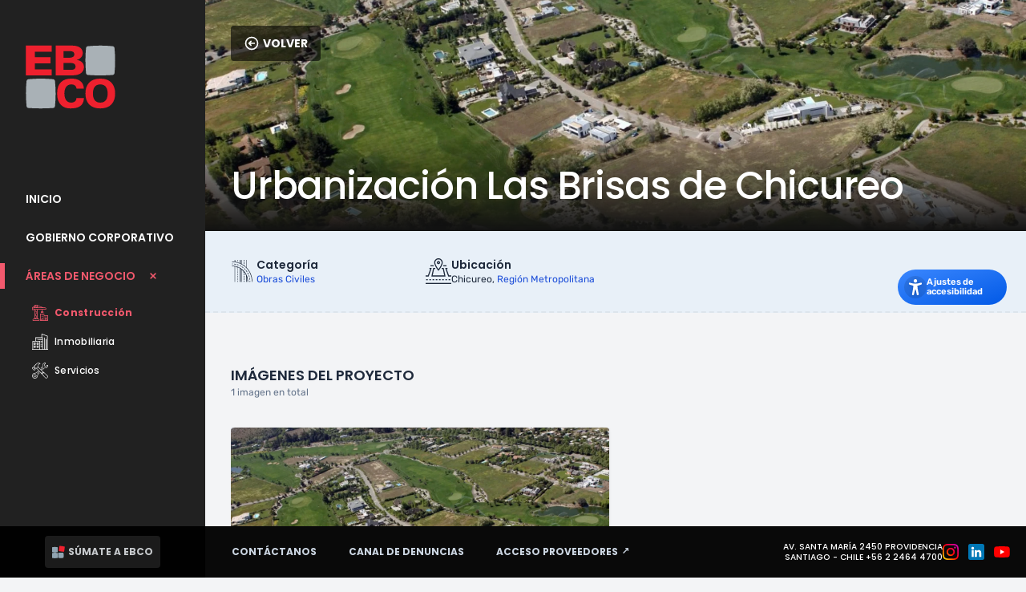

--- FILE ---
content_type: text/html; charset=UTF-8
request_url: https://ebco.cl/proyectos/construccion/urbanizacion-las-brisas-de-chicureo
body_size: 22780
content:
<!DOCTYPE html>
<html lang="es" dir="ltr" class="font-sans antialiased">

<head>
    <meta charset="utf-8">
<meta http-equiv="X-UA-Compatible" content="IE=edge">
<meta name="viewport" content="width=device-width, initial-scale=1.0, viewport-fit=cover">
<link rel="shortcut icon" type="image/png" href="/images/favicon.png"/>
<link rel="icon" href="/images/favicon.png" type="image/x-png" />
<meta name="apple-mobile-web-app-capable" content="yes">
<meta name="mobile-web-app-capable" content="yes">
<meta name="distribution" content="Global" />
<meta name="language" content="es" />
<meta name="author" content="ADMSYS STUDIO - admsys.cl" />
<meta name='copyright' content="Grupo EBCO">
<meta name="designer" content="ADMSYS STUDIO - admsys.cl" />
<meta name="revisit" content="1 days" />

    <title>
    
    Urbanización Las Brisas de Chicureo
    |
    
    EBCO
</title>


    <meta name="description" content="
    
        EBCO, creando espacios para toda una vida en construcción, inmobiliaria y servicios. Respetamos a las personas, la sociedad y el medio ambiente. Descubre más hoy.
    

">



    




    
        
            <link rel="alternate" hreflang="es" href="https://ebco.cl/proyectos/construccion/urbanizacion-las-brisas-de-chicureo">
        
    




    
        <link rel="canonical" href="https://ebco.cl/proyectos/construccion/urbanizacion-las-brisas-de-chicureo">
    







    <script type="application/ld+json" id="schema">
        
            {
                "@context": "http://schema.org",
                "@type": "Organization",
                "name": "Grupo EBCO",
                "url": "https://ebco.cl",
                "logo": "https://ebco.cl/img/containers/assets/android_icon_black.png/6108e1a6a1ad79761edb97df52020ae7.png"
            }
        
    </script>






    <script type="application/ld+json">
        {
            "@context": "https://schema.org",
            "@type": "BreadcrumbList",
            "itemListElement": [
                {
                        "@type": "ListItem",
                        "position": 1,
                        "name": "Inicio",
                        "item": "https://ebco.cl"
                    } ,{
                        "@type": "ListItem",
                        "position": 2,
                        "name": "Áreas de Negocio",
                        "item": "https://ebco.cl/proyectos"
                    } ,{
                        "@type": "ListItem",
                        "position": 3,
                        "name": "Proyectos constructivos",
                        "item": "https://ebco.cl/proyectos/construccion"
                    } ,{
                        "@type": "ListItem",
                        "position": 4,
                        "name": "Urbanización Las Brisas de Chicureo",
                        "item": "https://ebco.cl/proyectos/construccion/urbanizacion-las-brisas-de-chicureo"
                    } 
            ]
        }
    </script>



<meta property="og:site_name" content="EBCO">
<meta property="og:type" content="website">
<meta property="og:locale" content="es">

    <meta property="og:title" content="Urbanización Las Brisas de Chicureo">


    <meta property="og:description" content="
    
        EBCO, creando espacios para toda una vida en construcción, inmobiliaria y servicios. Respetamos a las personas, la sociedad y el medio ambiente. Descubre más hoy.
    

">








    
        <script async src="https://www.googletagmanager.com/gtag/js?id=G-6F58XHRPGC"></script>
        <script>window.dataLayer = window.dataLayer || [];
            function gtag(){dataLayer.push(arguments);}gtag('js', new Date());gtag('set', new Date());gtag('config', 'G-6F58XHRPGC');</script>

        
    
    

    
    

    

    

    


    



    <meta name="theme-color" content="#000000" media="(prefers-color-scheme: light)">
    
        <meta name="theme-color" content="#000000" media="(prefers-color-scheme: dark)">
    


    <meta name="apple-mobile-web-app-capable" content="yes">
    


    <meta name="mobile-web-app-capable" content="yes">



    
    <link rel="icon" href="https://ebco.cl/favicons/ebco_favicon_black.svg" type="image/svg+xml">
    
    <link rel="mask-icon" href="https://ebco.cl/favicons/ebco_favicon_black.svg" color="#000000">
    
    
        <link rel="apple-touch-icon" href="/img/containers/favicons/apple_icon_black.png/32d9a9c6972d27fe46fb61bef87347e6.png">
    
    
    
    <link rel="manifest" href="/site.webmanifest">
    





    
    <link rel="preload" as="style" href="https://ebco.cl/build/assets/f23957fa.css" /><link rel="stylesheet" href="https://ebco.cl/build/assets/f23957fa.css" />
    <link rel="preload" as="style" href="https://ebco.cl/build/assets/4a34f3c0.css" /><link rel="preload" as="style" href="https://ebco.cl/build/assets/d1da6cdd.css" /><link rel="modulepreload" href="https://ebco.cl/build/site.d7acef7d.min.js" /><link rel="modulepreload" href="https://ebco.cl/build/js/133fec75.chunk.js" /><link rel="modulepreload" href="https://ebco.cl/build/js/215a82b2.chunk.js" /><link rel="modulepreload" href="https://ebco.cl/build/js/6ec4b45a.chunk.js" /><link rel="modulepreload" href="https://ebco.cl/build/js/f54e8910.chunk.js" /><link rel="modulepreload" href="https://ebco.cl/build/js/bd9fa4c5.chunk.js" /><link rel="modulepreload" href="https://ebco.cl/build/js/4c9359be.chunk.js" /><link rel="modulepreload" href="https://ebco.cl/build/js/a8734b15.chunk.js" /><link rel="modulepreload" href="https://ebco.cl/build/js/572b29ad.chunk.js" /><link rel="modulepreload" href="https://ebco.cl/build/js/58399a00.chunk.js" /><link rel="modulepreload" href="https://ebco.cl/build/js/9f8a42d4.chunk.js" /><link rel="modulepreload" href="https://ebco.cl/build/js/a5b613aa.chunk.js" /><link rel="modulepreload" href="https://ebco.cl/build/js/f8702181.chunk.js" /><link rel="modulepreload" href="https://ebco.cl/build/js/acbb7060.chunk.js" /><link rel="modulepreload" href="https://ebco.cl/build/js/899ed16d.chunk.js" /><link rel="modulepreload" href="https://ebco.cl/build/js/779b2cdc.chunk.js" /><link rel="modulepreload" href="https://ebco.cl/build/js/cdea923a.chunk.js" /><link rel="modulepreload" href="https://ebco.cl/build/js/eb64430d.chunk.js" /><link rel="modulepreload" href="https://ebco.cl/build/js/c9202916.chunk.js" /><link rel="modulepreload" href="https://ebco.cl/build/js/9cb3abf9.chunk.js" /><link rel="modulepreload" href="https://ebco.cl/build/js/b1b89bbc.chunk.js" /><link rel="modulepreload" href="https://ebco.cl/build/js/a7be0f02.chunk.js" /><link rel="modulepreload" href="https://ebco.cl/build/js/7d3e61ca.chunk.js" /><link rel="modulepreload" href="https://ebco.cl/build/js/29b4d4ed.chunk.js" /><link rel="modulepreload" href="https://ebco.cl/build/js/5278d158.chunk.js" /><link rel="modulepreload" href="https://ebco.cl/build/js/28cd3b53.chunk.js" /><link rel="modulepreload" href="https://ebco.cl/build/js/da9589a5.chunk.js" /><link rel="modulepreload" href="https://ebco.cl/build/js/f0856e65.chunk.js" /><link rel="modulepreload" href="https://ebco.cl/build/js/c3ad1eef.chunk.js" /><link rel="modulepreload" href="https://ebco.cl/build/js/5b7afdc0.chunk.js" /><link rel="modulepreload" href="https://ebco.cl/build/js/f273bd93.chunk.js" /><link rel="modulepreload" href="https://ebco.cl/build/js/11f0dad0.chunk.js" /><link rel="modulepreload" href="https://ebco.cl/build/js/6e61b6f3.chunk.js" /><link rel="modulepreload" href="https://ebco.cl/build/js/0aa08b12.chunk.js" /><link rel="modulepreload" href="https://ebco.cl/build/js/56f79249.chunk.js" /><link rel="modulepreload" href="https://ebco.cl/build/js/7e608b6f.chunk.js" /><link rel="modulepreload" href="https://ebco.cl/build/js/5d3a3fdd.chunk.js" /><link rel="modulepreload" href="https://ebco.cl/build/js/64713baa.chunk.js" /><link rel="modulepreload" href="https://ebco.cl/build/js/f77280fa.chunk.js" /><link rel="modulepreload" href="https://ebco.cl/build/js/b834cf93.chunk.js" /><link rel="modulepreload" href="https://ebco.cl/build/js/f1afe142.chunk.js" /><link rel="stylesheet" href="https://ebco.cl/build/assets/4a34f3c0.css" /><link rel="stylesheet" href="https://ebco.cl/build/assets/d1da6cdd.css" /><script type="module" src="https://ebco.cl/build/site.d7acef7d.min.js"></script>
    <style >[wire\:loading], [wire\:loading\.delay], [wire\:loading\.inline-block], [wire\:loading\.inline], [wire\:loading\.block], [wire\:loading\.flex], [wire\:loading\.table], [wire\:loading\.grid], [wire\:loading\.inline-flex] {display: none;}[wire\:loading\.delay\.shortest], [wire\:loading\.delay\.shorter], [wire\:loading\.delay\.short], [wire\:loading\.delay\.long], [wire\:loading\.delay\.longer], [wire\:loading\.delay\.longest] {display:none;}[wire\:offline] {display: none;}[wire\:dirty]:not(textarea):not(input):not(select) {display: none;}input:-webkit-autofill, select:-webkit-autofill, textarea:-webkit-autofill {animation-duration: 50000s;animation-name: livewireautofill;}@keyframes livewireautofill { from {} }</style>
    
    

<!-- Widget de Arbol Digital -->
 <script src="https://arboldigitalwidget.com/widget/loader.js" data-token="ad_yibfbbd5ljc4aig8b0w1ml78" defer></script>

</head>

<body class="font-sans antialiased selection:bg-primary selection:text-white">
    <header>
    <div role="menu">
        <div role="presentation" class="hidden absolute -top-full md:flex items-center w-full justify-center focus-within:top-0 text-white z-[9999] inset-x-0 transition-all bg-arbold-header/90 py-2">
            <a role="menuitem" data-turbo="false" class="inline-flex items-center justify-center px-4 py-2 mx-auto font-semibold tracking-tight border-none font-display text-arbold-lemon ring-0 focus:outline-none" href="#main-content" aria-label="Saltar al contenido principal">
                Saltar al contenido principal
            </a>
        </div>
        
        
        <div role="presentation" class="hidden absolute md:flex items-center w-full justify-center -top-full focus-within:top-0 text-white z-[9999] inset-x-0 transition-all bg-arbold-header/90 py-2">
            <a role="menuitem" data-turbo="false" tabindex="0" class="inline-flex items-center justify-center px-4 py-2 mx-auto font-semibold tracking-tight border-none font-display text-arbold-lemon ring-0 focus:outline-none" href="#footer-contactanos" aria-label="Saltar al pie de página">
                Saltar al pie de página
            </a>
        </div>
    </div>
</header>

    <svg width="0" height="0" class="svg"> <clipPath id="brand-shape" clipPathUnits="objectBoundingBox"><path d="M0.096,0.027 C0.374,0,0.647,0,0.915,0.027 C0.954,0.027,0.985,0.058,0.985,0.097 C1,0.383,1,0.658,0.985,0.922 C0.985,0.961,0.954,0.993,0.915,0.993 C0.636,1,0.363,1,0.096,0.993 C0.057,0.993,0.025,0.961,0.025,0.922 C0,0.627,0,0.352,0.025,0.097 C0.025,0.058,0.057,0.027,0.096,0.027"></path></clipPath> </svg>
    <noscript>
    <style>
        [x-cloak] {
            display: revert !important;
        }
    </style>
    <p class="relative z-50 px-4 py-3 text-xs font-bold text-center text-neutral-600 bg-neutral-100 border-b border-neutral-200">Este sitio web requiere Javascript para que algunas partes funcionen correctamente. Su experiencia puede variar.</p>
</noscript>

    

    <div x-data="{ openMainMenu: false, activeNavBarPage: false }" @keydown.window.escape="openMainMenu = false" class="flex h-screen" id="main-app">
        
<aside class="hidden lg:flex lg:flex-shrink-0">
    <div class="fixed flex flex-col w-64 h-full">

        <div class="flex flex-col flex-1 h-0 bg-brand-sidebar">
            
            <div class="flex flex-col flex-1 overflow-y-auto">
                <div class="flex items-center flex-shrink-0 px-8 my-10 ">
                    <div class="flex items-center justify-center w-28 h-28">
                            <svg version="1.1" width="100%" height="100%" xmlns="http://www.w3.org/2000/svg" xmlns:xlink="http://www.w3.org/1999/xlink" x="0px" y="0px" viewBox="0 0 570 402" enable-background="new 0 0 570 402" xml:space="preserve">
    <g>
        <polygon fill-rule="evenodd" clip-rule="evenodd" fill="#EE202E" points="1.862,190.79 165.668,190.79 165.668,152.021
            59.056,152.021 59.056,114.297 157.842,114.297 157.842,75.524 59.056,75.524 59.056,40.415 165.668,40.415 165.668,1.617
            1.862,1.617 	"/>
        <path fill-rule="evenodd" clip-rule="evenodd" fill="#EE202E" d="M190.418,190.79h105.7c56.808,0,74.164-27.249,74.164-52.908
            c0-24.103-17.845-42.186-45.648-44.792v-0.534c23.07-6.011,37.947-22.795,37.947-44.297c0-24.085-19.105-46.642-66.725-46.642
            H190.418V190.79z M241.035,112.464h49.108c12.913,0,26.562,6.013,26.562,21.747c0,16.764-12.665,21.481-29.041,21.481h-46.63
            V112.464z M241.035,36.741h36.725c20.101,0,31.246,5.229,31.246,20.979c0,14.663-13.149,21.196-35.475,21.196h-32.496V36.741z"/>
        <path fill-rule="evenodd" clip-rule="evenodd" fill="#EE202E" d="M369.42,274.836c-0.646-47.57-38.832-63.775-78.302-63.775
            c-55.352,0-91.408,27.392-91.408,94.89c0,66.979,37.765,94.392,84.096,94.392c46.782,0,84.517-12.702,86.477-65.743h-47.64
            c-1.523,21.901-17.151,28.871-34.345,28.871c-30.433,0-42.229-26.881-42.229-58.772c0-32.848,14.166-56.757,43.522-56.757
            c17.17,0,31.136,6.97,33.482,26.896H369.42z"/>
        <path fill-rule="evenodd" clip-rule="evenodd" fill="#EE202E" d="M427.032,305.74c0-31.64,11.658-57.8,46.839-57.8
            c35.152,0,46.777,26.16,46.777,57.8c0,31.645-11.625,57.793-46.777,57.793C438.69,363.533,427.032,337.385,427.032,305.74
             M379.585,305.74c0,54.318,27.897,94.652,94.286,94.652c66.339,0,94.275-40.334,94.275-94.652c0-54.325-27.937-94.68-94.275-94.68
            C407.482,211.061,379.585,251.415,379.585,305.74"/>
        <path fill-rule="evenodd" clip-rule="evenodd" fill="#A9B1B6" d="M5.438,228.312c0-7.422,5.942-13.416,13.289-13.416
            c52.448-5.02,103.937-5.02,154.466,0c7.357,0,13.294,5.994,13.294,13.416c5.25,53.982,5.25,106.007,0,156.066
            c0,7.411-5.937,13.402-13.294,13.402c-52.691,3.399-104.172,3.399-154.466,0c-7.347,0-13.289-5.991-13.289-13.402
            C0.659,328.454,0.659,276.418,5.438,228.312"/>
        <path fill-rule="evenodd" clip-rule="evenodd" fill="#A9B1B6" d="M383.146,18.774c0-7.412,5.947-13.402,13.291-13.402
            c52.453-5.02,103.946-5.02,154.484,0c7.303,0,13.302,5.99,13.302,13.402c5.201,53.99,5.201,105.997,0,156.07
            c0,7.411-5.999,13.415-13.302,13.415c-52.716,3.369-104.192,3.369-154.484,0c-7.344,0-13.291-6.003-13.291-13.415
            C378.379,118.912,378.379,66.897,383.146,18.774"/>
    </g>
    </svg>

                    </div>
                </div>
                <nav class="flex-1 mt-10 " aria-label="Menú principal">
                    <ul class="space-y-4">
                        
                        <li id="desktop-home" >
                            <a  href="/"  id="home-item" class="
                        px-8
                        relative font-display text-sm group flex items-center py-1.5 font-semibold uppercase
                        
                        text-white hover:bg-white/10 transition-colors
                        
                        ">
                                

                                
                                <span>Inicio</span>
                                

                            </a>
                            
                        </li>
                        
                        <li id="desktop-gobierno-corporativo" >
                            <a  href="/gobierno-corporativo"  id="gobierno-corporativo-item" class="
                        px-8
                        relative font-display text-sm group flex items-center py-1.5 font-semibold uppercase
                        
                        text-white hover:bg-white/10 transition-colors
                        
                        ">
                                

                                
                                <span>Gobierno corporativo</span>
                                

                            </a>
                            
                        </li>
                        
                        <li id="desktop-proyectos"  x-data="{ subnavOpen: false }" x-init=" subnavOpen=true " >
                            <a  x-on:click.prevent="subnavOpen = !subnavOpen" aria-expanded="false" x-bind:aria-expanded="subnavOpen.toString()" href="javascript:;"  x-on:click.outside="open = false" x-bind:aria-label="subnavOpen ? 'Cerrar submenu Áreas de Negocio' : 'Abrir submenu Áreas de Negocio'" x-bind:aria-expanded="subnavOpen" aria-label="Áreas de Negocio submenu"  id="proyectos-item" class="
                        px-8
                        relative font-display text-sm group flex items-center py-1.5 font-semibold uppercase
                        
                        text-brand-menu-inverted-active
                        
                        ">
                                
                                <div class="absolute w-1.5 h-full bg-brand-menu-inverted-active left-0 z-30"></div>
                                

                                
                                <span>Áreas de Negocio</span>
                                
                                <svg class="w-3 h-3 ml-4 transition-all transform rotate-0 fill-current stroke-2" x-state:on="Open" x-state:off="Closed" :class="{ 'rotate-45': subnavOpen, 'rotate-0': !(subnavOpen) }" xmlns="http://www.w3.org/2000/svg" viewBox="0 0 448 512">
                                    <path d="M432 256c0 17.69-14.33 32.01-32 32.01H256v144c0 17.69-14.33 31.99-32 31.99s-32-14.3-32-31.99v-144H48c-17.67 0-32-14.32-32-32.01s14.33-31.99 32-31.99H192v-144c0-17.69 14.33-32.01 32-32.01s32 14.32 32 32.01v144h144C417.7 224 432 238.3 432 256z" />
                                </svg>
                                

                            </a>
                            
                            <ul class="w-full pl-10 pr-4 mt-4 space-y-2" aria-describedby="desktop-proyectos" x-cloak  x-show="subnavOpen" x-transition:enter="transition ease-out duration-300" x-transition:enter-start="transform opacity-0 -translate-x-1" x-transition:enter-end="transform opacity-100 translate-x-0" x-transition:leave="transition ease-in duration-200" x-transition:leave-start="transform opacity-100 translate-x-0" x-transition:leave-end="transform opacity-0 -translate-x-1">
                                
                                <li>
                                    <a href="/proyectos/construccion" class="inline-block relative font-display !text-xs tracking-wide  text-brand-menu-inverted-active font-bold  transition-all group flex items-center py-1 text-sm hover:underline underline-offset-2 duration-75">
                                        
                                        <span class="mr-2">
                                            <svg class="w-5 h-5 fill-current" height="512" viewBox="0 0 60 60" width="512" xmlns="http://www.w3.org/2000/svg"><g fill="none" fill-rule="evenodd"><g fill="currentColor" fill-rule="nonzero"><path d="m24 52h-4v-34h17v6h-1c-1.6568542 0-3 1.3431458-3 3v1c0 1.1045695.8954305 2 2 2h6c1.1045695 0 2-.8954305 2-2v-1c0-1.6568542-1.3431458-3-3-3h-1v-6h12c1.1045695 0 2-.8954305 2-2v-1c-.0033061-2.7600532-2.2399468-4.9966939-5-5h-5.813l-22.332-8.739c-.3022617-.76014115-1.036969-1.25958372-1.855-1.261h-6c-.9181985.00277361-1.7165538.63040622-1.936 1.522l-6.478 6.478h-.586c-1.65685425 0-3 1.34314575-3 3v6c0 1.6568542 1.34314575 3 3 3h1c1.26678543-.0052514 2.39374545-.8056491 2.816-2h3.184v34h-4c-2.209139 0-4 1.790861-4 4v2c0 1.1045695.8954305 2 2 2h22c1.1045695 0 2-.8954305 2-2v-2c0-2.209139-1.790861-4-4-4zm17-25v1h-6v-1c0-.5522847.4477153-1 1-1h4c.5522847 0 1 .4477153 1 1zm-29-3.586 5.586 5.586-5.586 5.586zm6 8v11.172l-5.586-5.586zm-.414 13.586-5.586 5.586v-11.172zm.414 2.414v4.586h-4.586zm-11.184-37.414c-.19596595-.55107443-.54920153-1.03260127-1.016-1.385l4.2-4.2v5.585zm5.184-4.586 4.586 4.586h-4.586zm24.7 4.586h-16.7v-6.534zm-18.7-8v6.586l-6-6v-.586zm-14 16h-1c-.55228475 0-1-.4477153-1-1v-6c0-.5522847.44771525-1 1-1h1c.55228475 0 1 .4477153 1 1v6c0 .5522847-.44771525 1-1 1zm3-6h41c1.6568542 0 3 1.3431458 3 3v1h-44zm11 6v8.586l-6-6v-2.586zm-14 40v-2c0-1.1045695.8954305-2 2-2h18c1.1045695 0 2 .8954305 2 2v2z"/><path d="m58 39h-12v-4c0-1.1045695-.8954305-2-2-2h-12c-1.1045695 0-2 .8954305-2 2v23c0 1.1045695.8954305 2 2 2h26c1.1045695 0 2-.8954305 2-2v-17c0-1.1045695-.8954305-2-2-2zm-26-4h12v23h-2v-4c0-1.1045695-.8954305-2-2-2h-4c-1.1045695 0-2 .8954305-2 2v4h-2zm4 23v-4h4v4zm14 0v-4h4v4zm8 0h-2v-4c0-1.1045695-.8954305-2-2-2h-4c-1.1045695 0-2 .8954305-2 2v4h-2v-17h12z"/><path d="m36 50c.5522847 0 1-.4477153 1-1v-1c0-.5522847-.4477153-1-1-1s-1 .4477153-1 1v1c0 .5522847.4477153 1 1 1z"/><path d="m40 50c.5522847 0 1-.4477153 1-1v-1c0-.5522847-.4477153-1-1-1s-1 .4477153-1 1v1c0 .5522847.4477153 1 1 1z"/><path d="m36 45c.5522847 0 1-.4477153 1-1v-1c0-.5522847-.4477153-1-1-1s-1 .4477153-1 1v1c0 .5522847.4477153 1 1 1z"/><path d="m40 45c.5522847 0 1-.4477153 1-1v-1c0-.5522847-.4477153-1-1-1s-1 .4477153-1 1v1c0 .5522847.4477153 1 1 1z"/><path d="m36 40c.5522847 0 1-.4477153 1-1v-1c0-.5522847-.4477153-1-1-1s-1 .4477153-1 1v1c0 .5522847.4477153 1 1 1z"/><path d="m40 40c.5522847 0 1-.4477153 1-1v-1c0-.5522847-.4477153-1-1-1s-1 .4477153-1 1v1c0 .5522847.4477153 1 1 1z"/><path d="m49 50h6c.5522847 0 1-.4477153 1-1s-.4477153-1-1-1h-6c-.5522847 0-1 .4477153-1 1s.4477153 1 1 1z"/><path d="m49 46h6c.5522847 0 1-.4477153 1-1s-.4477153-1-1-1h-6c-.5522847 0-1 .4477153-1 1s.4477153 1 1 1z"/></g></g></svg>
                                        </span>
                                        
                                        Construcción
                                    </a>
                                </li>
                                
                                <li>
                                    <a href="/proyectos/inmobiliaria" class="inline-block relative font-display !text-xs tracking-wide text-white font-medium  transition-all group flex items-center py-1 text-sm hover:underline underline-offset-2 duration-75">
                                        
                                        <span class="mr-2">
                                            <?xml version="1.0" encoding="iso-8859-1"?> <svg class="w-5 h-5 fill-current" version="1.1" xmlns="http://www.w3.org/2000/svg" xmlns:xlink="http://www.w3.org/1999/xlink" x="0px" y="0px" viewBox="0 0 512 512" style="enable-background:new 0 0 512 512;" xml:space="preserve"> <g> <g> <path d="M455.038,120.952c-1.86-1.86-4.439-2.93-7.069-2.93s-5.209,1.07-7.069,2.93c-1.86,1.86-2.93,4.439-2.93,7.069 s1.07,5.209,2.93,7.069s4.439,2.93,7.069,2.93c2.63,0,5.209-1.07,7.069-2.93c1.86-1.86,2.93-4.439,2.93-7.069 S456.898,122.812,455.038,120.952z"/> </g> </g> <g> <g> <path d="M108.024,377.503H60.032c-5.522,0-9.998,4.476-9.998,9.998v47.992c0,5.522,4.476,9.998,9.998,9.998h47.992 c5.522,0,9.998-4.476,9.998-9.998v-47.992C118.022,381.979,113.546,377.503,108.024,377.503z M98.026,425.495H70.03V397.5h27.996 V425.495z"/> </g> </g> <g> <g> <path d="M203.984,377.503h-47.992c-5.522,0-9.998,4.476-9.998,9.998v47.992c0,5.522,4.476,9.998,9.998,9.998h47.992 c5.522,0,9.998-4.476,9.998-9.998v-47.992C213.982,381.979,209.505,377.503,203.984,377.503z M193.985,425.495H165.99V397.5 h27.995V425.495z"/> </g> </g> <g> <g> <path d="M108.024,281.518H60.032c-5.522,0-9.998,4.476-9.998,9.998v47.992c0,5.522,4.476,9.998,9.998,9.998h47.992 c5.522,0,9.998-4.476,9.998-9.998v-47.992C118.022,285.995,113.546,281.518,108.024,281.518z M98.026,329.511H70.03v-27.996 h27.996V329.511z"/> </g> </g> <g> <g> <path d="M203.984,281.518h-47.992c-5.522,0-9.998,4.476-9.998,9.998v47.992c0,5.522,4.476,9.998,9.998,9.998h47.992 c5.522,0,9.998-4.476,9.998-9.998v-47.992C213.982,285.995,209.505,281.518,203.984,281.518z M193.985,329.511H165.99v-27.996 h27.995V329.511z"/> </g> </g> <g> <g> <path d="M501.961,491.963V78.362c0-4.152-2.567-7.873-6.449-9.347L315.5,0.651c-3.073-1.167-6.522-0.749-9.227,1.118 c-2.706,1.867-4.32,4.943-4.32,8.23v107.983H111.023c-5.522,0-9.998,4.476-9.998,9.998v104.024H20.038 c-5.522,0-9.998,4.476-9.998,9.998v249.96c-5.522,0-9.998,4.476-9.998,9.998c0,5.522,4.476,9.998,9.998,9.998h481.111 c0.269,0.022,0.538,0.041,0.812,0.041c0.274,0,0.544-0.019,0.812-0.041h9.187c5.522,0,9.998-4.476,9.998-9.998 C511.959,496.439,507.483,491.963,501.961,491.963z M233.979,491.963H30.036V252.001h203.942V491.963z M325.989,176.013H193.01 c-5.522,0-9.998,4.476-9.998,9.998c0,5.522,4.476,9.998,9.998,9.998h132.979v35.994h-48.914c-5.522,0-9.998,4.476-9.998,9.998 s4.476,9.998,9.998,9.998h48.914v35.994h-48.914c-5.522,0-9.998,4.476-9.998,9.998c0,5.522,4.476,9.998,9.998,9.998h48.914v35.994 h-48.914c-5.522,0-9.998,4.476-9.998,9.998c0,5.522,4.476,9.998,9.998,9.998h48.914v35.994h-48.914 c-5.522,0-9.998,4.476-9.998,9.998c0,5.522,4.476,9.998,9.998,9.998h48.914v71.988h-72.013v-249.96 c0-5.522-4.476-9.998-9.998-9.998H121.022v-94.026h204.967V176.013z M481.964,491.963h-23.996V172.014 c0-5.522-4.476-9.998-9.998-9.998c-5.522,0-9.998,4.476-9.998,9.998v319.949h-35.994V128.021c0-5.522-4.476-9.998-9.998-9.998 c-5.522,0-9.998,4.476-9.998,9.998v363.942h-35.994V127.98c0-5.522-4.476-9.998-9.998-9.998h-14.04V24.49L481.964,85.26V491.963z" /> </g> </g> <g> <g> <path d="M163.065,178.943c-1.86-1.86-4.439-2.93-7.079-2.93c-2.63,0-5.209,1.07-7.069,2.93c-1.86,1.86-2.92,4.439-2.92,7.069 s1.06,5.209,2.92,7.069c1.87,1.86,4.439,2.93,7.069,2.93c2.64,0,5.209-1.07,7.079-2.93c1.86-1.86,2.92-4.439,2.92-7.069 S164.925,180.802,163.065,178.943z"/> </g> </g> <g> </g> <g> </g> <g> </g> <g> </g> <g> </g> <g> </g> <g> </g> <g> </g> <g> </g> <g> </g> <g> </g> <g> </g> <g> </g> <g> </g> <g> </g> </svg>
                                        </span>
                                        
                                        Inmobiliaria
                                    </a>
                                </li>
                                
                                <li>
                                    <a href="/proyectos/servicios" class="inline-block relative font-display !text-xs tracking-wide text-white font-medium  transition-all group flex items-center py-1 text-sm hover:underline underline-offset-2 duration-75">
                                        
                                        <span class="mr-2">
                                            <svg class="w-5 h-5 fill-current" enable-background="new 0 0 512.01 512.01" height="512" viewBox="0 0 512.01 512.01" width="512" xmlns="http://www.w3.org/2000/svg"><g><g><path d="m501.179 421.396-207.813-192.134 64.75-64.75c2.916-2.916 2.916-7.643 0-10.559-2.915-2.914-7.643-2.914-10.558 0l-65.164 65.164-88.853-82.149.447-.447c10.748-10.747 15.018-26.164 11.425-41.241-7.267-30.493 18.168-43.951 49.088-48.413 4.859-.701 8.843-4.21 10.149-8.942 1.303-4.719-.31-9.761-4.109-12.847-39.568-32.134-88.894-25.619-131.946 17.43l-66.308 66.308c-7.692 7.692-7.941 20.025-.791 28.046l-11.551 11.551c-8.07-7.298-20.328-6.928-27.955.7l-16.05 16.05c-7.921 7.921-7.921 20.808 0 28.729l50.974 50.973c7.921 7.92 20.808 7.919 28.728 0l16.05-16.05c7.939-7.939 7.94-20.789 0-28.729l-.923-.923 11.472-11.472 1.248 1.248c7.74 7.739 20.337 7.74 28.078 0l.182-.182 82.149 88.853-60.368 60.368c-2.916 2.916-2.916 7.643 0 10.559 2.917 2.916 7.643 2.915 10.558 0l59.954-59.954 192.134 207.812c12.984 14.043 35.031 14.487 48.567.952l27.385-27.385c13.516-13.512 13.135-35.546-.949-48.566zm-193.638-75.313 43.324-43.324 12.213 11.292-44.245 44.246zm-216.407-127.826-16.05 16.05c-2.099 2.1-5.512 2.1-7.611 0l-50.974-50.973c-2.098-2.098-2.098-5.512 0-7.61l16.05-16.05c0-.001 0-.001 0-.001 2.102-2.103 5.506-2.105 7.61.001l50.974 50.973c2.104 2.1 2.105 5.507.001 7.61zm-.923-29.651-29.67-29.669 11.473-11.473 29.669 29.67zm33.837-10.225c-10.86-10.86-38.84-38.84-51.202-51.203-2.151-2.151-2.151-5.651 0-7.802l66.308-66.308c35.891-35.89 74.665-42.995 107.247-19.984-37.599 7.126-64.458 28.12-55.513 65.658 2.382 9.993-.406 20.169-7.458 27.22-16.208 16.208-36.182 36.182-52.42 52.42-1.919 1.918-5.043 1.918-6.962-.001zm58.926-30.847 156.918 145.08-42.496 42.496-145.079-156.918zm308.598 311.87-27.385 27.386c-7.627 7.625-19.879 7.22-27.045-.531l-108.164-116.99 45.073-45.073 116.991 108.164c7.815 7.225 8.082 19.491.53 27.044z"/><path d="m229.365 324.427-40.926 40.926c-37.315 37.315-7.062 73.642-46.733 110.65-29.122 27.171-74.798 26.348-103.022-1.093-29.914-29.084-30.299-76.929-.768-106.46 36.616-36.616 72.516-8.535 108.801-44.819l43.047-43.047c2.916-2.916 2.916-7.643 0-10.559-2.915-2.914-7.643-2.914-10.558 0l-43.047 43.048c-30.857 30.857-68.059 4.078-108.8 44.818-35.4 35.402-35.003 92.802.917 127.725 34.057 33.114 88.836 33.754 123.617 1.307 43.567-40.647 15.927-79.833 47.106-111.01l40.926-40.926c2.916-2.916 2.916-7.643 0-10.559-2.917-2.916-7.645-2.916-10.56-.001z"/><path d="m101.327 374.027h-21.118c-5.817 0-11.287 2.265-15.402 6.379l-14.933 14.934c-4.114 4.114-6.38 9.584-6.38 15.402v21.118c-.001 5.819 2.265 11.29 6.379 15.404l14.933 14.932c4.114 4.114 9.583 6.38 15.402 6.38h21.119c5.818 0 11.288-2.266 15.401-6.379l14.933-14.933c4.114-4.114 6.38-9.584 6.38-15.403v-21.118c0-5.817-2.266-11.288-6.38-15.403l-14.934-14.933c-4.113-4.115-9.582-6.38-15.4-6.38zm21.783 36.715v21.118c0 1.83-.712 3.55-2.006 4.843l-14.934 14.934c-1.293 1.293-3.013 2.006-4.842 2.006h-21.119c-1.83 0-3.549-.713-4.843-2.007l-14.934-14.933c-1.293-1.293-2.005-3.013-2.005-4.843v-21.119c0-1.83.713-3.549 2.006-4.842l14.933-14.933c1.294-1.294 3.015-2.007 4.844-2.007h21.118c1.829 0 3.549.713 4.843 2.007l14.933 14.932c1.294 1.294 2.006 3.015 2.006 4.844z"/><path d="m285.282 185.065 46.89-46.889c13.838-13.838 19.613-34.26 15.073-53.297-4.295-18.001 3.367-36.432 19.066-45.863l31.993-19.219c7.149-4.294 15.807-4.878 23.424-1.639 2.253 3.024 2.008 7.337-.735 10.08l-32.353 32.352c-9.567 9.568-5.865 20.99-6.437 27.368.128 5.902 2.496 11.45 6.67 15.624l20.554 20.554c4.46 4.46 10.631 6.892 16.938 6.66 5.786-.816 15.959 1.786 24.748-7.001l32.718-32.718c2.774-2.775 7.126-2.932 10.081-.735 3.239 7.616 2.656 16.273-1.64 23.423l-19.219 31.993c-9.395 15.64-27.641 23.347-45.4 19.177-19.676-4.62-39.712.913-53.595 14.796l-44.567 44.568c-2.915 2.915-2.915 7.643 0 10.558 2.917 2.915 7.642 2.916 10.559-.001l44.566-44.566c10.203-10.203 25.015-14.25 39.624-10.818 24.102 5.655 48.862-4.8 61.613-26.024l19.219-31.993c10.582-17.615 4.221-36.963.248-40.936-8.832-8.833-23.214-8.833-32.048-.001l-32.718 32.718c-3.417 3.416-7.215 1.945-14.729 2.638-2.187.069-4.303-.759-5.841-2.297-19.362-20.292-22.737-20.508-22.855-25.942.319-8.53-1.669-12.749 2.067-16.486l32.353-32.354c11.55-11.551 5.924-29.594-1.999-33.475-12.478-6.104-27.033-5.478-38.939 1.676l-31.993 19.219c-21.305 12.798-31.714 37.765-25.901 62.127 3.347 14.028-.909 29.077-11.106 39.274l-46.89 46.89c-2.916 2.915-2.916 7.643 0 10.558 2.918 2.916 7.646 2.917 10.561.001z"/></g></g></svg>
                                        </span>
                                        
                                        Servicios
                                    </a>
                                </li>
                                
                            </ul>
                            
                        </li>
                        
                    </ul>
                </nav>
            </div>
            <nav class="flex items-center flex-shrink-0 h-16 bg-brand-sidebar-bottom" aria-label="Menú auxiliar">
                
                
                <a href="/sumate-a-ebco" class="bg-white/10 group relative justify-center flex-shrink-0 flex items-center py-3 active:bg-inherit mx-auto font-bold uppercase transition-all duration-200 rounded w-36 group font-display text-center
            border-white text-slate-100 text-opacity-80 hover:bg-white/20 hover:text-white ">
                    <svg class="w-4 h-4 mr-1 group-hover:scale-110" width="73px" height="72px" viewBox="0 0 73 72" version="1.1" xmlns="http://www.w3.org/2000/svg" xmlns:xlink="http://www.w3.org/1999/xlink"> <g stroke="none" stroke-width="1" fill="none" fill-rule="evenodd"> <g transform="translate(-173.000000, -100.000000)"> <g transform="translate(173.000000, 100.924075)"> <path d="M2.86243125,40.6928809 C11.7644164,39.8702726 20.5034765,39.8702726 29.0804601,40.6928809 C30.3198782,40.6928809 31.3379898,41.6744393 31.3379898,42.8890155 C32.2206701,51.7361508 32.2206701,60.2583395 31.3379898,68.4636109 C31.3379898,69.6780232 30.3198782,70.6618758 29.0804601,70.6618758 C20.1338404,71.213941 11.3976654,71.213941 2.86243125,70.6618758 C1.6160549,70.6618758 0.606768389,69.6781871 0.606768389,68.4636109 C-0.20225613,59.2982475 -0.20225613,50.7747479 0.606768389,42.8890155 C0.606768389,41.6744393 1.6160549,40.6928809 2.86243125,40.6928809 Z" fill="#90A4B1"></path> <path d="M2.86243125,7.69288087 C11.7644164,6.87027262 20.5034765,6.87027262 29.0804601,7.69288087 C30.3198782,7.69288087 31.3379898,8.67443931 31.3379898,9.88901547 C32.2206701,18.7361508 32.2206701,27.2583395 31.3379898,35.4636109 C31.3379898,36.6780232 30.3198782,37.6618758 29.0804601,37.6618758 C20.1338404,38.213941 11.3976654,38.213941 2.86243125,37.6618758 C1.6160549,37.6618758 0.606768389,36.6781871 0.606768389,35.4636109 C-0.20225613,26.2982475 -0.20225613,17.7747479 0.606768389,9.88901547 C0.606768389,8.67443931 1.6160549,7.69288087 2.86243125,7.69288087 Z" fill="#90A4B1"></path> <path d="M41.8624313,2.69288087 C50.7644164,1.87027262 59.5034765,1.87027262 68.0804601,2.69288087 C69.3198782,2.69288087 70.3379898,3.67443931 70.3379898,4.88901547 C71.2206701,13.7361508 71.2206701,22.2583395 70.3379898,30.4636109 C70.3379898,31.6780232 69.3198782,32.6618758 68.0804601,32.6618758 C59.1338404,33.213941 50.3976654,33.213941 41.8624313,32.6618758 C40.6160549,32.6618758 39.6067684,31.6781871 39.6067684,30.4636109 C38.7977439,21.2982475 38.7977439,12.7747479 39.6067684,4.88901547 C39.6067684,3.67443931 40.6160549,2.69288087 41.8624313,2.69288087 Z" fill="#EE202E" transform="translate(55.000000, 17.575925) rotate(8.000000) translate(-55.000000, -17.575925) "></path> <path d="M36.8624313,39.6928809 C45.7644164,38.8702726 54.5034765,38.8702726 63.0804601,39.6928809 C64.3198782,39.6928809 65.3379898,40.6744393 65.3379898,41.8890155 C66.2206701,50.7361508 66.2206701,59.2583395 65.3379898,67.4636109 C65.3379898,68.6780232 64.3198782,69.6618758 63.0804601,69.6618758 C54.1338404,70.213941 45.3976654,70.213941 36.8624313,69.6618758 C35.6160549,69.6618758 34.6067684,68.6781871 34.6067684,67.4636109 C33.7977439,58.2982475 33.7977439,49.7747479 34.6067684,41.8890155 C34.6067684,40.6744393 35.6160549,39.6928809 36.8624313,39.6928809 Z" fill="#90A4B1"></path> </g> </g> </g> </svg>
                    <div class="text-xs">
                        <span class="inline-block ">
                            <span class="">Súmate</span>
                        </span>
                        a EBCO
                    </div>
                </a>
                
            </nav>
        </div>
    </div>
</aside>


<div x-show="openMainMenu" class="fixed inset-0 z-50 flex lg:hidden" x-cloak x-ref="dialog" aria-modal="true" data-turbo="false">
    <div x-trap.noscroll="openMainMenu" x-show="openMainMenu" x-transition:enter="transition-opacity ease-linear duration-300"
        x-transition:enter-start="opacity-0" x-transition:enter-end="opacity-100"
        x-transition:leave="transition-opacity ease-linear duration-300" x-transition:leave-start="opacity-100"
        x-transition:leave-end="opacity-0" class="fixed inset-0 bg-opacity-75 bg-slate-600" @click="openMainMenu = false"
        aria-hidden="true">
    </div>

    <div x-show="openMainMenu" x-transition:enter="transition ease-in-out duration-300 transform"
        x-transition:enter-start="-translate-x-full" x-transition:enter-end="translate-x-0"
        x-transition:leave="transition ease-in-out duration-300 transform" x-transition:leave-start="translate-x-0"
        x-transition:leave-end="-translate-x-full"
        class="relative flex flex-col flex-1 w-full max-w-sm bg-brand-sidebar">

        <div x-show="openMainMenu" x-transition:enter="ease-in-out duration-300" x-transition:enter-start="opacity-0"
            x-transition:enter-end="opacity-100" x-transition:leave="ease-in-out duration-300"
            x-transition:leave-start="opacity-100" x-transition:leave-end="opacity-0"
            class="absolute top-0 right-0 pt-2 -mr-12">
            <button type="button"
                class="flex items-center justify-center w-10 h-10 ml-1 rounded-full focus:outline-none focus:ring-2 focus:ring-inset focus:ring-white"
                @click="openMainMenu = false">
                <span class="sr-only">Cerrar menú lateral</span>
                <svg class="w-6 h-6 text-white" x-description="Heroicon name: outline/x"
                    xmlns="http://www.w3.org/2000/svg" fill="none" viewBox="0 0 24 24" stroke="currentColor"
                    aria-hidden="true">
                    <path stroke-linecap="round" stroke-linejoin="round" stroke-width="2" d="M6 18L18 6M6 6l12 12">
                    </path>
                </svg>
            </button>
        </div>

        <div
        x-data
        x-init="new Hammer($el).on('swipeleft', function(ev) {$dispatch(ev.type)})"
        @swipeleft="openMainMenu = false"
         class="flex flex-col flex-1 h-0 pt-5 overflow-y-auto">
            <div class="flex items-center flex-shrink-0 px-4">
                <div class="flex items-center justify-center w-20 h-20">
                        <svg version="1.1" width="100%" height="100%" xmlns="http://www.w3.org/2000/svg" xmlns:xlink="http://www.w3.org/1999/xlink" x="0px" y="0px" viewBox="0 0 570 402" enable-background="new 0 0 570 402" xml:space="preserve">
    <g>
        <polygon fill-rule="evenodd" clip-rule="evenodd" fill="#EE202E" points="1.862,190.79 165.668,190.79 165.668,152.021
            59.056,152.021 59.056,114.297 157.842,114.297 157.842,75.524 59.056,75.524 59.056,40.415 165.668,40.415 165.668,1.617
            1.862,1.617 	"/>
        <path fill-rule="evenodd" clip-rule="evenodd" fill="#EE202E" d="M190.418,190.79h105.7c56.808,0,74.164-27.249,74.164-52.908
            c0-24.103-17.845-42.186-45.648-44.792v-0.534c23.07-6.011,37.947-22.795,37.947-44.297c0-24.085-19.105-46.642-66.725-46.642
            H190.418V190.79z M241.035,112.464h49.108c12.913,0,26.562,6.013,26.562,21.747c0,16.764-12.665,21.481-29.041,21.481h-46.63
            V112.464z M241.035,36.741h36.725c20.101,0,31.246,5.229,31.246,20.979c0,14.663-13.149,21.196-35.475,21.196h-32.496V36.741z"/>
        <path fill-rule="evenodd" clip-rule="evenodd" fill="#EE202E" d="M369.42,274.836c-0.646-47.57-38.832-63.775-78.302-63.775
            c-55.352,0-91.408,27.392-91.408,94.89c0,66.979,37.765,94.392,84.096,94.392c46.782,0,84.517-12.702,86.477-65.743h-47.64
            c-1.523,21.901-17.151,28.871-34.345,28.871c-30.433,0-42.229-26.881-42.229-58.772c0-32.848,14.166-56.757,43.522-56.757
            c17.17,0,31.136,6.97,33.482,26.896H369.42z"/>
        <path fill-rule="evenodd" clip-rule="evenodd" fill="#EE202E" d="M427.032,305.74c0-31.64,11.658-57.8,46.839-57.8
            c35.152,0,46.777,26.16,46.777,57.8c0,31.645-11.625,57.793-46.777,57.793C438.69,363.533,427.032,337.385,427.032,305.74
             M379.585,305.74c0,54.318,27.897,94.652,94.286,94.652c66.339,0,94.275-40.334,94.275-94.652c0-54.325-27.937-94.68-94.275-94.68
            C407.482,211.061,379.585,251.415,379.585,305.74"/>
        <path fill-rule="evenodd" clip-rule="evenodd" fill="#A9B1B6" d="M5.438,228.312c0-7.422,5.942-13.416,13.289-13.416
            c52.448-5.02,103.937-5.02,154.466,0c7.357,0,13.294,5.994,13.294,13.416c5.25,53.982,5.25,106.007,0,156.066
            c0,7.411-5.937,13.402-13.294,13.402c-52.691,3.399-104.172,3.399-154.466,0c-7.347,0-13.289-5.991-13.289-13.402
            C0.659,328.454,0.659,276.418,5.438,228.312"/>
        <path fill-rule="evenodd" clip-rule="evenodd" fill="#A9B1B6" d="M383.146,18.774c0-7.412,5.947-13.402,13.291-13.402
            c52.453-5.02,103.946-5.02,154.484,0c7.303,0,13.302,5.99,13.302,13.402c5.201,53.99,5.201,105.997,0,156.07
            c0,7.411-5.999,13.415-13.302,13.415c-52.716,3.369-104.192,3.369-154.484,0c-7.344,0-13.291-6.003-13.291-13.415
            C378.379,118.912,378.379,66.897,383.146,18.774"/>
    </g>
    </svg>

                </div>
            </div>
            <nav class="px-8 pb-10 mt-10">
                <ul class="space-y-4">
                    
                    <li
                    id="mobile-home"
                    class="transition-all"
                    
                    >
                        <a
                        
                        href="/"
                        
                        class="
                        relative font-display text-base group flex items-center py-1 font-semibold uppercase
                        
                        text-slate-50 hover:text-yellow-100
                        
                        ">
                        

                        
                       <span>Inicio</span>
                       

                    </a>
                    
                    </li>
                    
                    <li
                    id="mobile-gobierno-corporativo"
                    class="transition-all"
                    
                    >
                        <a
                        
                        href="/gobierno-corporativo"
                        
                        class="
                        relative font-display text-base group flex items-center py-1 font-semibold uppercase
                        
                        text-slate-50 hover:text-yellow-100
                        
                        ">
                        

                        
                       <span>Gobierno corporativo</span>
                       

                    </a>
                    
                    </li>
                    
                    <li
                    id="mobile-proyectos"
                    class="transition-all"
                    
                    x-data="{ subnavOpen: false }"
                    x-init=" subnavOpen=true "
                    
                    >
                        <a
                        
                        @click.prevent="subnavOpen = !subnavOpen" aria-expanded="false" x-bind:aria-expanded="subnavOpen.toString()"
                        href="#"
                        x-bind:aria-label="subnavOpen ? 'Close submenu' : 'Open submenu'"
                        x-bind:aria-expanded="subnavOpen"
                        aria-label="Áreas de Negocio submenu"
                        
                        class="
                        relative font-display text-base group flex items-center py-1 font-semibold uppercase
                        
                        text-brand-menu-inverted-active
                        
                        ">
                        
                         <div class="absolute w-1.5 h-full bg-brand-menu-inverted-active -left-8 z-30"></div>
                        

                        
                       <span>Áreas de Negocio</span>
                       
                            <svg class="w-4 h-4 ml-4 transition-all transform rotate-0 fill-current stroke-2" x-state:on="Open" x-state:off="Closed" :class="{ 'rotate-45': subnavOpen, 'rotate-0': !(subnavOpen) }" xmlns="http://www.w3.org/2000/svg" viewBox="0 0 448 512"><path d="M432 256c0 17.69-14.33 32.01-32 32.01H256v144c0 17.69-14.33 31.99-32 31.99s-32-14.3-32-31.99v-144H48c-17.67 0-32-14.32-32-32.01s14.33-31.99 32-31.99H192v-144c0-17.69 14.33-32.01 32-32.01s32 14.32 32 32.01v144h144C417.7 224 432 238.3 432 256z"/></svg>
                       

                    </a>
                    
                        <ul class="w-auto mt-4 ml-3 space-y-2" style="display:none;" x-show="subnavOpen" x-transition:enter="transition ease-out duration-300" x-transition:enter-start="transform opacity-0 -translate-x-1" x-transition:enter-end="transform opacity-100 translate-x-0" x-transition:leave="transition ease-in duration-200" x-transition:leave-start="transform opacity-100 translate-x-0" x-transition:leave-end="transform opacity-0 -translate-x-1">
                            
                            <li>
                                <a href="/proyectos/construccion" class="inline-block relative font-display text-sm tracking-wide  text-brand-menu-inverted-active font-semibold  transition-all group flex items-center py-1 text-sm hover:underline underline-offset-2 duration-75">
                                    
                                    <span class="mr-2">
                                        <svg class="w-5 h-5 fill-current" height="512" viewBox="0 0 60 60" width="512" xmlns="http://www.w3.org/2000/svg"><g fill="none" fill-rule="evenodd"><g fill="currentColor" fill-rule="nonzero"><path d="m24 52h-4v-34h17v6h-1c-1.6568542 0-3 1.3431458-3 3v1c0 1.1045695.8954305 2 2 2h6c1.1045695 0 2-.8954305 2-2v-1c0-1.6568542-1.3431458-3-3-3h-1v-6h12c1.1045695 0 2-.8954305 2-2v-1c-.0033061-2.7600532-2.2399468-4.9966939-5-5h-5.813l-22.332-8.739c-.3022617-.76014115-1.036969-1.25958372-1.855-1.261h-6c-.9181985.00277361-1.7165538.63040622-1.936 1.522l-6.478 6.478h-.586c-1.65685425 0-3 1.34314575-3 3v6c0 1.6568542 1.34314575 3 3 3h1c1.26678543-.0052514 2.39374545-.8056491 2.816-2h3.184v34h-4c-2.209139 0-4 1.790861-4 4v2c0 1.1045695.8954305 2 2 2h22c1.1045695 0 2-.8954305 2-2v-2c0-2.209139-1.790861-4-4-4zm17-25v1h-6v-1c0-.5522847.4477153-1 1-1h4c.5522847 0 1 .4477153 1 1zm-29-3.586 5.586 5.586-5.586 5.586zm6 8v11.172l-5.586-5.586zm-.414 13.586-5.586 5.586v-11.172zm.414 2.414v4.586h-4.586zm-11.184-37.414c-.19596595-.55107443-.54920153-1.03260127-1.016-1.385l4.2-4.2v5.585zm5.184-4.586 4.586 4.586h-4.586zm24.7 4.586h-16.7v-6.534zm-18.7-8v6.586l-6-6v-.586zm-14 16h-1c-.55228475 0-1-.4477153-1-1v-6c0-.5522847.44771525-1 1-1h1c.55228475 0 1 .4477153 1 1v6c0 .5522847-.44771525 1-1 1zm3-6h41c1.6568542 0 3 1.3431458 3 3v1h-44zm11 6v8.586l-6-6v-2.586zm-14 40v-2c0-1.1045695.8954305-2 2-2h18c1.1045695 0 2 .8954305 2 2v2z"/><path d="m58 39h-12v-4c0-1.1045695-.8954305-2-2-2h-12c-1.1045695 0-2 .8954305-2 2v23c0 1.1045695.8954305 2 2 2h26c1.1045695 0 2-.8954305 2-2v-17c0-1.1045695-.8954305-2-2-2zm-26-4h12v23h-2v-4c0-1.1045695-.8954305-2-2-2h-4c-1.1045695 0-2 .8954305-2 2v4h-2zm4 23v-4h4v4zm14 0v-4h4v4zm8 0h-2v-4c0-1.1045695-.8954305-2-2-2h-4c-1.1045695 0-2 .8954305-2 2v4h-2v-17h12z"/><path d="m36 50c.5522847 0 1-.4477153 1-1v-1c0-.5522847-.4477153-1-1-1s-1 .4477153-1 1v1c0 .5522847.4477153 1 1 1z"/><path d="m40 50c.5522847 0 1-.4477153 1-1v-1c0-.5522847-.4477153-1-1-1s-1 .4477153-1 1v1c0 .5522847.4477153 1 1 1z"/><path d="m36 45c.5522847 0 1-.4477153 1-1v-1c0-.5522847-.4477153-1-1-1s-1 .4477153-1 1v1c0 .5522847.4477153 1 1 1z"/><path d="m40 45c.5522847 0 1-.4477153 1-1v-1c0-.5522847-.4477153-1-1-1s-1 .4477153-1 1v1c0 .5522847.4477153 1 1 1z"/><path d="m36 40c.5522847 0 1-.4477153 1-1v-1c0-.5522847-.4477153-1-1-1s-1 .4477153-1 1v1c0 .5522847.4477153 1 1 1z"/><path d="m40 40c.5522847 0 1-.4477153 1-1v-1c0-.5522847-.4477153-1-1-1s-1 .4477153-1 1v1c0 .5522847.4477153 1 1 1z"/><path d="m49 50h6c.5522847 0 1-.4477153 1-1s-.4477153-1-1-1h-6c-.5522847 0-1 .4477153-1 1s.4477153 1 1 1z"/><path d="m49 46h6c.5522847 0 1-.4477153 1-1s-.4477153-1-1-1h-6c-.5522847 0-1 .4477153-1 1s.4477153 1 1 1z"/></g></g></svg>
                                    </span>
                                    
                                    Construcción
                                </a>
                            </li>
                            
                            <li>
                                <a href="/proyectos/inmobiliaria" class="inline-block relative font-display text-sm tracking-wide text-slate-50 font-medium  transition-all group flex items-center py-1 text-sm hover:underline underline-offset-2 duration-75">
                                    
                                    <span class="mr-2">
                                        <?xml version="1.0" encoding="iso-8859-1"?> <svg class="w-5 h-5 fill-current" version="1.1" xmlns="http://www.w3.org/2000/svg" xmlns:xlink="http://www.w3.org/1999/xlink" x="0px" y="0px" viewBox="0 0 512 512" style="enable-background:new 0 0 512 512;" xml:space="preserve"> <g> <g> <path d="M455.038,120.952c-1.86-1.86-4.439-2.93-7.069-2.93s-5.209,1.07-7.069,2.93c-1.86,1.86-2.93,4.439-2.93,7.069 s1.07,5.209,2.93,7.069s4.439,2.93,7.069,2.93c2.63,0,5.209-1.07,7.069-2.93c1.86-1.86,2.93-4.439,2.93-7.069 S456.898,122.812,455.038,120.952z"/> </g> </g> <g> <g> <path d="M108.024,377.503H60.032c-5.522,0-9.998,4.476-9.998,9.998v47.992c0,5.522,4.476,9.998,9.998,9.998h47.992 c5.522,0,9.998-4.476,9.998-9.998v-47.992C118.022,381.979,113.546,377.503,108.024,377.503z M98.026,425.495H70.03V397.5h27.996 V425.495z"/> </g> </g> <g> <g> <path d="M203.984,377.503h-47.992c-5.522,0-9.998,4.476-9.998,9.998v47.992c0,5.522,4.476,9.998,9.998,9.998h47.992 c5.522,0,9.998-4.476,9.998-9.998v-47.992C213.982,381.979,209.505,377.503,203.984,377.503z M193.985,425.495H165.99V397.5 h27.995V425.495z"/> </g> </g> <g> <g> <path d="M108.024,281.518H60.032c-5.522,0-9.998,4.476-9.998,9.998v47.992c0,5.522,4.476,9.998,9.998,9.998h47.992 c5.522,0,9.998-4.476,9.998-9.998v-47.992C118.022,285.995,113.546,281.518,108.024,281.518z M98.026,329.511H70.03v-27.996 h27.996V329.511z"/> </g> </g> <g> <g> <path d="M203.984,281.518h-47.992c-5.522,0-9.998,4.476-9.998,9.998v47.992c0,5.522,4.476,9.998,9.998,9.998h47.992 c5.522,0,9.998-4.476,9.998-9.998v-47.992C213.982,285.995,209.505,281.518,203.984,281.518z M193.985,329.511H165.99v-27.996 h27.995V329.511z"/> </g> </g> <g> <g> <path d="M501.961,491.963V78.362c0-4.152-2.567-7.873-6.449-9.347L315.5,0.651c-3.073-1.167-6.522-0.749-9.227,1.118 c-2.706,1.867-4.32,4.943-4.32,8.23v107.983H111.023c-5.522,0-9.998,4.476-9.998,9.998v104.024H20.038 c-5.522,0-9.998,4.476-9.998,9.998v249.96c-5.522,0-9.998,4.476-9.998,9.998c0,5.522,4.476,9.998,9.998,9.998h481.111 c0.269,0.022,0.538,0.041,0.812,0.041c0.274,0,0.544-0.019,0.812-0.041h9.187c5.522,0,9.998-4.476,9.998-9.998 C511.959,496.439,507.483,491.963,501.961,491.963z M233.979,491.963H30.036V252.001h203.942V491.963z M325.989,176.013H193.01 c-5.522,0-9.998,4.476-9.998,9.998c0,5.522,4.476,9.998,9.998,9.998h132.979v35.994h-48.914c-5.522,0-9.998,4.476-9.998,9.998 s4.476,9.998,9.998,9.998h48.914v35.994h-48.914c-5.522,0-9.998,4.476-9.998,9.998c0,5.522,4.476,9.998,9.998,9.998h48.914v35.994 h-48.914c-5.522,0-9.998,4.476-9.998,9.998c0,5.522,4.476,9.998,9.998,9.998h48.914v35.994h-48.914 c-5.522,0-9.998,4.476-9.998,9.998c0,5.522,4.476,9.998,9.998,9.998h48.914v71.988h-72.013v-249.96 c0-5.522-4.476-9.998-9.998-9.998H121.022v-94.026h204.967V176.013z M481.964,491.963h-23.996V172.014 c0-5.522-4.476-9.998-9.998-9.998c-5.522,0-9.998,4.476-9.998,9.998v319.949h-35.994V128.021c0-5.522-4.476-9.998-9.998-9.998 c-5.522,0-9.998,4.476-9.998,9.998v363.942h-35.994V127.98c0-5.522-4.476-9.998-9.998-9.998h-14.04V24.49L481.964,85.26V491.963z" /> </g> </g> <g> <g> <path d="M163.065,178.943c-1.86-1.86-4.439-2.93-7.079-2.93c-2.63,0-5.209,1.07-7.069,2.93c-1.86,1.86-2.92,4.439-2.92,7.069 s1.06,5.209,2.92,7.069c1.87,1.86,4.439,2.93,7.069,2.93c2.64,0,5.209-1.07,7.079-2.93c1.86-1.86,2.92-4.439,2.92-7.069 S164.925,180.802,163.065,178.943z"/> </g> </g> <g> </g> <g> </g> <g> </g> <g> </g> <g> </g> <g> </g> <g> </g> <g> </g> <g> </g> <g> </g> <g> </g> <g> </g> <g> </g> <g> </g> <g> </g> </svg>
                                    </span>
                                    
                                    Inmobiliaria
                                </a>
                            </li>
                            
                            <li>
                                <a href="/proyectos/servicios" class="inline-block relative font-display text-sm tracking-wide text-slate-50 font-medium  transition-all group flex items-center py-1 text-sm hover:underline underline-offset-2 duration-75">
                                    
                                    <span class="mr-2">
                                        <svg class="w-5 h-5 fill-current" enable-background="new 0 0 512.01 512.01" height="512" viewBox="0 0 512.01 512.01" width="512" xmlns="http://www.w3.org/2000/svg"><g><g><path d="m501.179 421.396-207.813-192.134 64.75-64.75c2.916-2.916 2.916-7.643 0-10.559-2.915-2.914-7.643-2.914-10.558 0l-65.164 65.164-88.853-82.149.447-.447c10.748-10.747 15.018-26.164 11.425-41.241-7.267-30.493 18.168-43.951 49.088-48.413 4.859-.701 8.843-4.21 10.149-8.942 1.303-4.719-.31-9.761-4.109-12.847-39.568-32.134-88.894-25.619-131.946 17.43l-66.308 66.308c-7.692 7.692-7.941 20.025-.791 28.046l-11.551 11.551c-8.07-7.298-20.328-6.928-27.955.7l-16.05 16.05c-7.921 7.921-7.921 20.808 0 28.729l50.974 50.973c7.921 7.92 20.808 7.919 28.728 0l16.05-16.05c7.939-7.939 7.94-20.789 0-28.729l-.923-.923 11.472-11.472 1.248 1.248c7.74 7.739 20.337 7.74 28.078 0l.182-.182 82.149 88.853-60.368 60.368c-2.916 2.916-2.916 7.643 0 10.559 2.917 2.916 7.643 2.915 10.558 0l59.954-59.954 192.134 207.812c12.984 14.043 35.031 14.487 48.567.952l27.385-27.385c13.516-13.512 13.135-35.546-.949-48.566zm-193.638-75.313 43.324-43.324 12.213 11.292-44.245 44.246zm-216.407-127.826-16.05 16.05c-2.099 2.1-5.512 2.1-7.611 0l-50.974-50.973c-2.098-2.098-2.098-5.512 0-7.61l16.05-16.05c0-.001 0-.001 0-.001 2.102-2.103 5.506-2.105 7.61.001l50.974 50.973c2.104 2.1 2.105 5.507.001 7.61zm-.923-29.651-29.67-29.669 11.473-11.473 29.669 29.67zm33.837-10.225c-10.86-10.86-38.84-38.84-51.202-51.203-2.151-2.151-2.151-5.651 0-7.802l66.308-66.308c35.891-35.89 74.665-42.995 107.247-19.984-37.599 7.126-64.458 28.12-55.513 65.658 2.382 9.993-.406 20.169-7.458 27.22-16.208 16.208-36.182 36.182-52.42 52.42-1.919 1.918-5.043 1.918-6.962-.001zm58.926-30.847 156.918 145.08-42.496 42.496-145.079-156.918zm308.598 311.87-27.385 27.386c-7.627 7.625-19.879 7.22-27.045-.531l-108.164-116.99 45.073-45.073 116.991 108.164c7.815 7.225 8.082 19.491.53 27.044z"/><path d="m229.365 324.427-40.926 40.926c-37.315 37.315-7.062 73.642-46.733 110.65-29.122 27.171-74.798 26.348-103.022-1.093-29.914-29.084-30.299-76.929-.768-106.46 36.616-36.616 72.516-8.535 108.801-44.819l43.047-43.047c2.916-2.916 2.916-7.643 0-10.559-2.915-2.914-7.643-2.914-10.558 0l-43.047 43.048c-30.857 30.857-68.059 4.078-108.8 44.818-35.4 35.402-35.003 92.802.917 127.725 34.057 33.114 88.836 33.754 123.617 1.307 43.567-40.647 15.927-79.833 47.106-111.01l40.926-40.926c2.916-2.916 2.916-7.643 0-10.559-2.917-2.916-7.645-2.916-10.56-.001z"/><path d="m101.327 374.027h-21.118c-5.817 0-11.287 2.265-15.402 6.379l-14.933 14.934c-4.114 4.114-6.38 9.584-6.38 15.402v21.118c-.001 5.819 2.265 11.29 6.379 15.404l14.933 14.932c4.114 4.114 9.583 6.38 15.402 6.38h21.119c5.818 0 11.288-2.266 15.401-6.379l14.933-14.933c4.114-4.114 6.38-9.584 6.38-15.403v-21.118c0-5.817-2.266-11.288-6.38-15.403l-14.934-14.933c-4.113-4.115-9.582-6.38-15.4-6.38zm21.783 36.715v21.118c0 1.83-.712 3.55-2.006 4.843l-14.934 14.934c-1.293 1.293-3.013 2.006-4.842 2.006h-21.119c-1.83 0-3.549-.713-4.843-2.007l-14.934-14.933c-1.293-1.293-2.005-3.013-2.005-4.843v-21.119c0-1.83.713-3.549 2.006-4.842l14.933-14.933c1.294-1.294 3.015-2.007 4.844-2.007h21.118c1.829 0 3.549.713 4.843 2.007l14.933 14.932c1.294 1.294 2.006 3.015 2.006 4.844z"/><path d="m285.282 185.065 46.89-46.889c13.838-13.838 19.613-34.26 15.073-53.297-4.295-18.001 3.367-36.432 19.066-45.863l31.993-19.219c7.149-4.294 15.807-4.878 23.424-1.639 2.253 3.024 2.008 7.337-.735 10.08l-32.353 32.352c-9.567 9.568-5.865 20.99-6.437 27.368.128 5.902 2.496 11.45 6.67 15.624l20.554 20.554c4.46 4.46 10.631 6.892 16.938 6.66 5.786-.816 15.959 1.786 24.748-7.001l32.718-32.718c2.774-2.775 7.126-2.932 10.081-.735 3.239 7.616 2.656 16.273-1.64 23.423l-19.219 31.993c-9.395 15.64-27.641 23.347-45.4 19.177-19.676-4.62-39.712.913-53.595 14.796l-44.567 44.568c-2.915 2.915-2.915 7.643 0 10.558 2.917 2.915 7.642 2.916 10.559-.001l44.566-44.566c10.203-10.203 25.015-14.25 39.624-10.818 24.102 5.655 48.862-4.8 61.613-26.024l19.219-31.993c10.582-17.615 4.221-36.963.248-40.936-8.832-8.833-23.214-8.833-32.048-.001l-32.718 32.718c-3.417 3.416-7.215 1.945-14.729 2.638-2.187.069-4.303-.759-5.841-2.297-19.362-20.292-22.737-20.508-22.855-25.942.319-8.53-1.669-12.749 2.067-16.486l32.353-32.354c11.55-11.551 5.924-29.594-1.999-33.475-12.478-6.104-27.033-5.478-38.939 1.676l-31.993 19.219c-21.305 12.798-31.714 37.765-25.901 62.127 3.347 14.028-.909 29.077-11.106 39.274l-46.89 46.89c-2.916 2.915-2.916 7.643 0 10.558 2.918 2.916 7.646 2.917 10.561.001z"/></g></g></svg>
                                    </span>
                                    
                                    Servicios
                                </a>
                            </li>
                            
                        </ul>
                        
                    </li>
                    
                </ul>
            </nav>
            <div class="flex items-center justify-start h-auto px-8 py-5 bg-dark grow border-opacity-10">
                <div class="flex flex-col items-start w-full">
                    
                        <a href="/contacto" class="text-neutral-300 hover:text-white uppercase px-4 py-2 brand-shape text-sm font-display font-semibold" 
                            title="Ir a Contáctanos"
                            >
                            Contáctanos
                            
                        </a>
                    
                        <a href="/canal-de-denuncias" class="text-neutral-300 hover:text-white uppercase px-4 py-2 brand-shape text-sm font-display font-semibold" 
                            title="Ir a Canal de denuncias"
                            >
                            Canal de denuncias
                            
                        </a>
                    
                        <a href="http://proveedores.ebco.cl/" class="text-neutral-300 hover:text-white uppercase px-4 py-2 brand-shape text-sm font-display font-semibold"  target="_blank" 
                            title="Ir a Acceso proveedores"
                            >
                            Acceso proveedores
                            
                                <svg class="inline-flex self-center w-3 h-3 ml-1" xmlns="http://www.w3.org/2000/svg" fill="none" viewBox="0 0 24 24" stroke="currentColor"> <path stroke-linecap="round" stroke-linejoin="round" stroke-width="2" d="M10 6H6a2 2 0 00-2 2v10a2 2 0 002 2h10a2 2 0 002-2v-4M14 4h6m0 0v6m0-6L10 14" /> </svg>
                            
                        </a>
                    
                </div>
            </div>
        </div>
        <nav class="flex items-center justify-start flex-shrink-0 h-16 px-8 bg-brand-sidebar-bottom">
            
            <a
            href="/sumate-a-ebco"
            class="justify-center flex-shrink-0 block w-40 py-3 font-bold text-white uppercase brand-shape bg-white/10 group font-display
            border-white text-slate-100 text-opacity-80 hover:bg-white/20 hover:text-white ">
            <div class="flex items-center justify-center">
                <div class="text-sm">
                    <span class="inline-block ">
                        <span class="">Súmate</span>
                    </span>
                    a EBCO
                </div>
            </div>
            </a>
            
        </nav>
    </div>

    <div class="flex-shrink-0 w-14">
    </div>
</div>


        <div class="flex-1 w-full focus:outline-none lg:ml-64" id="contentArea">
            <div class="fixed top-0 z-40 w-full lg:hidden bg-brand-content" aria-hidden="true">
                <div class="absolute inset-y-0 left-0">
                    <button type="button" class="flex items-center justify-center w-16 h-16 border-r border-transparent text-neutral-400 border-opacity-10 focus:outline-none focus:ring-2 focus:ring-inset focus:ring-primary lg:hidden" @click="openMainMenu = true">
                        <span class="sr-only">Abrir menú principal</span>
                        <svg class="w-6 h-6" xmlns="http://www.w3.org/2000/svg" fill="none" viewBox="0 0 24 24" stroke="currentColor" aria-hidden="true">
                            <path stroke-linecap="round" stroke-linejoin="round" stroke-width="2" d="M4 6h16M4 12h16M4 18h7" />
                        </svg>
                    </button>
                </div>
                <div class="flex items-center justify-center w-full">
                    <div class="flex items-center justify-center w-16 h-16">
                            <svg version="1.1" width="100%" height="100%" xmlns="http://www.w3.org/2000/svg" xmlns:xlink="http://www.w3.org/1999/xlink" x="0px" y="0px" viewBox="0 0 570 402" enable-background="new 0 0 570 402" xml:space="preserve">
    <g>
        <polygon fill-rule="evenodd" clip-rule="evenodd" fill="#EE202E" points="1.862,190.79 165.668,190.79 165.668,152.021
            59.056,152.021 59.056,114.297 157.842,114.297 157.842,75.524 59.056,75.524 59.056,40.415 165.668,40.415 165.668,1.617
            1.862,1.617 	"/>
        <path fill-rule="evenodd" clip-rule="evenodd" fill="#EE202E" d="M190.418,190.79h105.7c56.808,0,74.164-27.249,74.164-52.908
            c0-24.103-17.845-42.186-45.648-44.792v-0.534c23.07-6.011,37.947-22.795,37.947-44.297c0-24.085-19.105-46.642-66.725-46.642
            H190.418V190.79z M241.035,112.464h49.108c12.913,0,26.562,6.013,26.562,21.747c0,16.764-12.665,21.481-29.041,21.481h-46.63
            V112.464z M241.035,36.741h36.725c20.101,0,31.246,5.229,31.246,20.979c0,14.663-13.149,21.196-35.475,21.196h-32.496V36.741z"/>
        <path fill-rule="evenodd" clip-rule="evenodd" fill="#EE202E" d="M369.42,274.836c-0.646-47.57-38.832-63.775-78.302-63.775
            c-55.352,0-91.408,27.392-91.408,94.89c0,66.979,37.765,94.392,84.096,94.392c46.782,0,84.517-12.702,86.477-65.743h-47.64
            c-1.523,21.901-17.151,28.871-34.345,28.871c-30.433,0-42.229-26.881-42.229-58.772c0-32.848,14.166-56.757,43.522-56.757
            c17.17,0,31.136,6.97,33.482,26.896H369.42z"/>
        <path fill-rule="evenodd" clip-rule="evenodd" fill="#EE202E" d="M427.032,305.74c0-31.64,11.658-57.8,46.839-57.8
            c35.152,0,46.777,26.16,46.777,57.8c0,31.645-11.625,57.793-46.777,57.793C438.69,363.533,427.032,337.385,427.032,305.74
             M379.585,305.74c0,54.318,27.897,94.652,94.286,94.652c66.339,0,94.275-40.334,94.275-94.652c0-54.325-27.937-94.68-94.275-94.68
            C407.482,211.061,379.585,251.415,379.585,305.74"/>
        <path fill-rule="evenodd" clip-rule="evenodd" fill="#A9B1B6" d="M5.438,228.312c0-7.422,5.942-13.416,13.289-13.416
            c52.448-5.02,103.937-5.02,154.466,0c7.357,0,13.294,5.994,13.294,13.416c5.25,53.982,5.25,106.007,0,156.066
            c0,7.411-5.937,13.402-13.294,13.402c-52.691,3.399-104.172,3.399-154.466,0c-7.347,0-13.289-5.991-13.289-13.402
            C0.659,328.454,0.659,276.418,5.438,228.312"/>
        <path fill-rule="evenodd" clip-rule="evenodd" fill="#A9B1B6" d="M383.146,18.774c0-7.412,5.947-13.402,13.291-13.402
            c52.453-5.02,103.946-5.02,154.484,0c7.303,0,13.302,5.99,13.302,13.402c5.201,53.99,5.201,105.997,0,156.07
            c0,7.411-5.999,13.415-13.302,13.415c-52.716,3.369-104.192,3.369-154.484,0c-7.344,0-13.291-6.003-13.291-13.415
            C378.379,118.912,378.379,66.897,383.146,18.774"/>
    </g>
    </svg>

                    </div>
                </div>
            </div>
            <main class="min-h-screen pt-16 lg:pt-0" id="app">
                
        
        
    
                <div class="relative h-full md:min-h-screen">
    <header class="relative flex flex-col justify-end w-full bg-black h-60 sm:overflow-hidden lg:h-72 2xl:h-96">
        <a href="/proyectos/construccion" class="absolute z-10 flex items-center justify-start max-w-xs gap-1 px-4 py-3 text-sm font-bold text-white uppercase transition-all bg-black bg-opacity-50 rounded group left-5 top-5 lg:left-8 lg:top-8 font-display lg:bg-opacity-60 hover:bg-opacity-90">
            <svg class="w-5 h-5 mr-1 transition-transform group-hover:-translate-x-0.5" xmlns="http://www.w3.org/2000/svg" fill="none" viewBox="0 0 24 24" stroke="currentColor" stroke-width="2"> <path stroke-linecap="round" stroke-linejoin="round" d="M11 15l-3-3m0 0l3-3m-3 3h8M3 12a9 9 0 1118 0 9 9 0 01-18 0z" /> </svg>
            <span>Volver</span>
        </a>
        <div class="absolute inset-0">
            
            <img src="https://res.cloudinary.com/admsys-storage/image/fetch/f_auto,q_auto:best,w_auto/https://ebco.cl/img/containers/proyectos/proyectos/urbanizacion-chicureo-1.jpg/d52b5e11e194a2b301f9b013ab2461a5.webp" width="1680" height="1115" alt="" class="object-cover w-full h-full" loading="lazy" style="object-position: 50% 50%" />
            
            <div class="absolute inset-x-0 bottom-0 bg-gradient-to-t from-dark h-2/5"></div>
        </div>
        <div class="relative w-full px-4 pt-16 pb-8 mx-auto sm:pt-24 sm:pb-14 lg:pt-32 md:pb-8 max-w-content xl:max-w-screen-xl xl:px-8">
            <h1 class="font-medium leading-none tracking-tight text-white select-all">
                Urbanización Las Brisas de Chicureo
            </h1>
            
        </div>
    </header>
    <div class="block w-full" id="main-content">
        <div class="border-b-2 p-5 sm:p-0 border-dashed border-black/5 bg-[#D8EBFD]/40">
            <div class="grid w-full max-w-3xl grid-cols-2 gap-3 mx-auto md:max-w-5xl md:grid-cols-4 sm:py-8 lg:py-4 xl:py-8 sm:px-6 lg:max-w-7xl lg:px-8">
                
    
        
            <div class="flex items-start justify-start gap-3 lg:items-center">
                <span class="w-8">
                    <?xml version="1.0" encoding="UTF-8"?> <svg class="text-neutral-800 w-7 h-7" width="29px" height="32px" viewBox="0 0 29 32" version="1.1" xmlns="http://www.w3.org/2000/svg" xmlns:xlink="http://www.w3.org/1999/xlink"> <g stroke="none" stroke-width="1" fill="none" fill-rule="evenodd"> <path d="M21.2,11.1 L21.2,0.4 C21.2,0.2 21,0 20.8,0 C20.6,0 20.4,0.2 20.4,0.4 L20.4,10.5 C19.5,9.6 18.6,8.8 17.6,8.1 L17.6,7 C17.6,6.8 17.4,6.6 17.2,6.6 C17,6.6 16.8,6.8 16.8,7 L16.8,7.5 C15.9,6.9 15,6.3 14,5.8 L14,0.4 C14,0.2 13.8,0 13.6,0 C13.4,0 13.2,0.2 13.2,0.4 L13.2,5.3 C12.8,5.1 12.3,4.9 11.9,4.7 L11.9,0.4 C11.9,0.2 11.7,0 11.5,0 C11.3,0 11.1,0.2 11.1,0.4 L11.1,4.4 C9.1,3.6 6.9,3 4.7,2.6 L4.7,0.4 C4.7,0.2 4.5,0 4.3,0 C4.1,0 3.9,0.2 3.9,0.4 L3.9,2.5 C2.8,2.4 1.6,2.3 0.5,2.3 C0.3,2.3 0.1,2.5 0.1,2.7 C0.1,2.9 0.3,3.1 0.5,3.1 C15.9,3.1 28.4,15.6 28.4,31 C28.4,31.2 28.6,31.4 28.8,31.4 C29,31.4 29.2,31.2 29.2,31 C29.2,23.3 26.2,16.4 21.3,11.2 L21.2,11.1 Z" fill="currentColor" fill-rule="nonzero"></path> <path d="M0.4,8.3 C0.2,8.3 0,8.5 0,8.7 C0,8.9 0.2,9.1 0.4,9.1 C1.5,9.1 2.7,9.2 3.8,9.4 L3.8,31.1 C3.8,31.3 4,31.5 4.2,31.5 C4.4,31.5 4.6,31.3 4.6,31.1 L4.6,9.5 C5.6,9.7 6.5,9.9 7.4,10.2 L7.4,11.8 C7.4,12 7.6,12.2 7.8,12.2 C8,12.2 8.2,12 8.2,11.8 L8.2,10.5 C9.2,10.9 10.1,11.3 11,11.8 L11,31 C11,31.2 11.2,31.4 11.4,31.4 C11.6,31.4 11.8,31.2 11.8,31 L11.8,12.3 C12.3,12.6 12.7,12.9 13.1,13.2 L13.1,31.1 C13.1,31.3 13.3,31.5 13.5,31.5 C13.7,31.5 13.9,31.3 13.9,31.1 L13.9,13.9 C14.9,14.7 15.9,15.6 16.7,16.6 C16.6,16.7 16.6,16.7 16.6,16.8 L16.6,18.4 C16.6,18.6 16.8,18.8 17,18.8 C17.2,18.8 17.4,18.6 17.4,18.4 L17.4,17.4 C18.5,18.8 19.5,20.4 20.3,22 L20.3,31 C20.3,31.2 20.5,31.4 20.7,31.4 C20.9,31.4 21.1,31.2 21.1,31 L21.1,24 C21.8,26.2 22.2,28.5 22.2,31 C22.2,31.2 22.4,31.4 22.6,31.4 C22.8,31.4 23,31.2 23,31 C23.2,18.5 13,8.3 0.4,8.3 Z" fill="currentColor" fill-rule="nonzero"></path> <path d="M0.4,6.1 C0.7,6.1 1.1,6.1 1.4,6.1 C1.6,6.1 1.8,5.9 1.8,5.7 C1.8,5.5 1.6,5.3 1.4,5.3 C1.1,5.3 0.7,5.3 0.4,5.3 C0.2,5.3 0,5.5 0,5.7 C0,5.9 0.2,6.1 0.4,6.1 Z" fill="currentColor" fill-rule="nonzero"></path> <path d="M12.6,9.3 C12.7,9.3 12.7,9.3 12.8,9.3 C12.9,9.3 13.1,9.2 13.2,9.1 C13.3,8.9 13.2,8.6 13,8.5 C12.4,8.2 11.8,7.8 11.2,7.6 C11,7.5 10.7,7.6 10.7,7.8 C10.6,8 10.7,8.2 10.9,8.3 C11.5,8.7 12,8.9 12.6,9.3 Z" fill="currentColor" fill-rule="nonzero"></path> <path d="M9,7.6 C9,7.6 9.1,7.6 9.1,7.6 C9.3,7.6 9.4,7.5 9.5,7.3 C9.6,7.1 9.5,6.8 9.3,6.8 C8.7,6.6 8,6.4 7.4,6.2 C7.2,6.2 6.9,6.3 6.9,6.5 C6.9,6.7 7,7 7.2,7 C7.8,7.2 8.4,7.4 9,7.6 Z" fill="currentColor" fill-rule="nonzero"></path> <path d="M15.8,11.4 C15.9,11.5 16,11.5 16,11.5 C16.1,11.5 16.2,11.5 16.3,11.3 C16.4,11.1 16.4,10.9 16.2,10.7 C15.7,10.3 15.1,9.9 14.6,9.5 C14.4,9.4 14.1,9.4 14,9.6 C13.9,9.8 13.9,10 14.1,10.2 C14.8,10.7 15.3,11 15.8,11.4 Z" fill="currentColor" fill-rule="nonzero"></path> <path d="M5.3,6.6 C5.3,6.6 5.3,6.6 5.3,6.6 C5.6,6.6 5.8,6.5 5.8,6.3 C5.8,6.1 5.7,5.8 5.5,5.8 C4.8,5.7 4.2,5.6 3.5,5.5 C3.3,5.5 3.1,5.6 3,5.9 C3,6.1 3.1,6.3 3.4,6.4 C4,6.3 4.7,6.5 5.3,6.6 Z" fill="currentColor" fill-rule="nonzero"></path> <path d="M25,24.5 C25.2,24.5 25.3,24.2 25.2,24 C25,23.3 24.8,22.7 24.6,22.1 C24.5,21.9 24.3,21.8 24.1,21.9 C23.9,22 23.8,22.2 23.9,22.4 C24.1,23 24.3,23.6 24.5,24.2 C24.5,24.4 24.7,24.5 24.9,24.5 C24.9,24.5 24.9,24.5 25,24.5 Z" fill="currentColor" fill-rule="nonzero"></path> <path d="M25.6,28.4 C25.8,28.4 26,28.2 26,27.9 C25.9,27.2 25.8,26.5 25.7,25.9 C25.7,25.7 25.5,25.5 25.2,25.6 C25,25.6 24.8,25.8 24.9,26.1 C25,26.8 25.1,27.4 25.2,28 C25.2,28.3 25.3,28.4 25.6,28.4 C25.6,28.4 25.6,28.4 25.6,28.4 Z" fill="currentColor" fill-rule="nonzero"></path> <path d="M18.7,14.1 C18.8,14.2 18.9,14.2 19,14.2 C19.1,14.2 19.2,14.2 19.3,14.1 C19.5,13.9 19.5,13.7 19.3,13.5 C18.8,13 18.4,12.5 17.9,12.1 C17.7,11.9 17.5,11.9 17.3,12.1 C17.1,12.3 17.2,12.5 17.3,12.7 C17.8,13.2 18.3,13.6 18.7,14.1 Z" fill="currentColor" fill-rule="nonzero"></path> <path d="M21.5,17.3 C21.6,17.3 21.7,17.3 21.7,17.2 C21.9,17.1 21.9,16.8 21.8,16.6 C21.4,16 21,15.5 20.6,15 C20.5,14.8 20.2,14.8 20,14.9 C19.8,15 19.8,15.3 19.9,15.5 C20.3,16 20.7,16.5 21,17.1 C21.2,17.3 21.4,17.3 21.5,17.3 Z" fill="currentColor" fill-rule="nonzero"></path> <path d="M23.8,20.2 C23.5,19.6 23.2,19 22.9,18.4 C22.8,18.2 22.5,18.1 22.3,18.2 C22.1,18.3 22,18.6 22.1,18.8 C22.4,19.4 22.7,19.9 23,20.6 C23.1,20.8 23.2,20.8 23.4,20.8 C23.4,20.8 23.5,20.8 23.6,20.8 C23.8,20.7 23.9,20.4 23.8,20.2 Z" fill="currentColor" fill-rule="nonzero"></path> <path d="M25.7,29.6 C25.5,29.6 25.3,29.8 25.3,30 C25.3,30.3 25.3,30.7 25.3,31 C25.3,31.2 25.5,31.4 25.7,31.4 C25.9,31.4 26.1,31.2 26.1,31 C26.1,30.6 26.1,30.3 26.1,30 C26.1,29.8 25.9,29.6 25.7,29.6 Z" fill="currentColor" fill-rule="nonzero"></path> <path d="M7.9,19.6 C7.7,19.6 7.5,19.8 7.5,20 L7.5,21.6 C7.5,21.8 7.7,22 7.9,22 C8.1,22 8.3,21.8 8.3,21.6 L8.3,20 C8.3,19.8 8.1,19.6 7.9,19.6 Z" fill="currentColor" fill-rule="nonzero"></path> <path d="M7.9,22.9 C7.7,22.9 7.5,23.1 7.5,23.3 L7.5,24.9 C7.5,25.1 7.7,25.3 7.9,25.3 C8.1,25.3 8.3,25.1 8.3,24.9 L8.3,23.3 C8.3,23 8.1,22.9 7.9,22.9 Z" fill="currentColor" fill-rule="nonzero"></path> <path d="M7.9,26.1 C7.7,26.1 7.5,26.3 7.5,26.5 L7.5,28.1 C7.5,28.3 7.7,28.5 7.9,28.5 C8.1,28.5 8.3,28.3 8.3,28.1 L8.3,26.5 C8.3,26.3 8.1,26.1 7.9,26.1 Z" fill="currentColor" fill-rule="nonzero"></path> <path d="M7.9,16.3 C7.7,16.3 7.5,16.5 7.5,16.7 L7.5,18.3 C7.5,18.5 7.7,18.7 7.9,18.7 C8.1,18.7 8.3,18.5 8.3,18.3 L8.3,16.7 C8.3,16.5 8.1,16.3 7.9,16.3 Z" fill="currentColor" fill-rule="nonzero"></path> <path d="M7.9,29.4 C7.7,29.4 7.5,29.6 7.5,29.8 L7.5,31 C7.5,31.2 7.7,31.4 7.9,31.4 C8.1,31.4 8.3,31.2 8.3,31 L8.3,29.8 C8.3,29.6 8.1,29.4 7.9,29.4 Z" fill="currentColor" fill-rule="nonzero"></path> <path d="M7.9,2.4 C8.1,2.4 8.3,2.2 8.3,2 L8.3,0.4 C8.3,0.2 8.1,1.13686838e-13 7.9,1.13686838e-13 C7.7,1.13686838e-13 7.5,0.2 7.5,0.4 L7.5,2 C7.5,2.2 7.6,2.4 7.9,2.4 Z" fill="currentColor" fill-rule="nonzero"></path> <path d="M7.9,13 C7.7,13 7.5,13.2 7.5,13.4 L7.5,15 C7.5,15.2 7.7,15.4 7.9,15.4 C8.1,15.4 8.3,15.2 8.3,15 L8.3,13.4 C8.3,13.2 8.1,13 7.9,13 Z" fill="currentColor" fill-rule="nonzero"></path> <path d="M17.2,2.4 C17.4,2.4 17.6,2.2 17.6,2 L17.6,0.4 C17.6,0.2 17.4,1.13686838e-13 17.2,1.13686838e-13 C17,1.13686838e-13 16.8,0.2 16.8,0.4 L16.8,2 C16.8,2.2 17,2.4 17.2,2.4 Z" fill="currentColor" fill-rule="nonzero"></path> <path d="M17.2,5.7 C17.4,5.7 17.6,5.5 17.6,5.3 L17.6,3.7 C17.6,3.5 17.4,3.3 17.2,3.3 C17,3.3 16.8,3.5 16.8,3.7 L16.8,5.3 C16.8,5.5 17,5.7 17.2,5.7 Z" fill="currentColor" fill-rule="nonzero"></path> <path d="M17.2,29.4 C17,29.4 16.8,29.6 16.8,29.8 L16.8,31 C16.8,31.2 17,31.4 17.2,31.4 C17.4,31.4 17.6,31.2 17.6,31 L17.6,29.8 C17.6,29.6 17.4,29.4 17.2,29.4 Z" fill="currentColor" fill-rule="nonzero"></path> <path d="M17.2,19.6 C17,19.6 16.8,19.8 16.8,20 L16.8,21.6 C16.8,21.8 17,22 17.2,22 C17.4,22 17.6,21.8 17.6,21.6 L17.6,20 C17.6,19.8 17.4,19.6 17.2,19.6 Z" fill="currentColor" fill-rule="nonzero"></path> <path d="M17.2,22.9 C17,22.9 16.8,23.1 16.8,23.3 L16.8,24.9 C16.8,25.1 17,25.3 17.2,25.3 C17.4,25.3 17.6,25.1 17.6,24.9 L17.6,23.3 C17.6,23 17.4,22.9 17.2,22.9 Z" fill="currentColor" fill-rule="nonzero"></path> <path d="M17.2,26.1 C17,26.1 16.8,26.3 16.8,26.5 L16.8,28.1 C16.8,28.3 17,28.5 17.2,28.5 C17.4,28.5 17.6,28.3 17.6,28.1 L17.6,26.5 C17.6,26.3 17.4,26.1 17.2,26.1 Z" fill="currentColor" fill-rule="nonzero"></path> </g> </svg>
                </span>
                <div class="flex flex-col items-start justify-center gap-1 text-xs">
    <span class="text-sm font-semibold font-display">
        Categoría
    </span>
    <div class="text-xs text-ellipsis">
        
        <p class="inline-block text-xs capitalize"><a href='/proyectos/construccion/proyecto-categorias/obras-civiles' class='link' data-tippy-content='Ver todos los proyectos de esta categoría'>obras civiles</a></p>
        
    </div>
</div>

            </div>
        
    



    <div class="flex items-start justify-start gap-3 lg:items-center">
        <span class="w-8">
            <svg class="w-8 h-8 fill-neutral-900" enable-background="new 0 0 480.681 480.681" height="512" viewBox="0 0 480.681 480.681" width="512" xmlns="http://www.w3.org/2000/svg"><g><g id="_x34_8x48_px_6_"><g><g><path d="m0 460.652h480.681v20.028h-480.681z" fill="currentColor"/></g><g><path d="m10.014 390.553h30.043v20.028h-30.043z" fill="currentColor"/></g><g><path d="m70.099 390.553h30.043v20.028h-30.043z" fill="currentColor"/></g><g><path d="m130.184 390.553h30.043v20.028h-30.043z" fill="currentColor"/></g><g><path d="m190.269 390.553h30.043v20.028h-30.043z" fill="currentColor"/></g><g><path d="m250.355 390.553h30.043v20.028h-30.043z" fill="currentColor"/></g><g><path d="m310.44 390.553h30.043v20.028h-30.043z" fill="currentColor"/></g><g><path d="m370.525 390.553h30.043v20.028h-30.043z" fill="currentColor"/></g><g><path d="m430.61 390.553h30.043v20.028h-30.043z" fill="currentColor"/></g><g><path d="m330.468 130.184h60.085v20.028h-60.085z" fill="currentColor"/></g><g><path d="m90.128 130.184h60.085v20.028h-60.085z" fill="currentColor"/></g><g><path d="m57.181 340.482h-57.181v-20.028h42.961l42.961-120.17h-15.823v-20.029h44.263z" fill="currentColor"/></g><g><path d="m372.928 340.482h-265.175l34.348-160.227h38.154v20.029h-21.931l-25.736 120.17h215.505l-25.737-120.17h-21.931v-20.029h38.154z" fill="currentColor"/></g><g><path d="m480.681 340.482h-57.181l-57.181-160.227h44.262v20.029h-15.822l42.961 120.17h42.961z" fill="currentColor"/></g><g><path d="m240.34 236.235-7.811-9.614c-2.904-3.705-72.302-90.328-72.302-148.01 0-43.361 35.951-78.611 80.113-78.611s80.113 35.25 80.113 78.611c0 57.782-69.398 144.404-72.302 148.01zm0-216.207c-33.147 0-60.085 26.237-60.085 58.583 0 40.157 42.26 101.243 60.085 125.277 17.825-24.034 60.085-85.121 60.085-125.277 0-32.345-26.938-58.583-60.085-58.583z" fill="currentColor"/></g><g><path d="m240.34 110.156c-16.523 0-30.043-13.519-30.043-30.043s13.519-30.043 30.043-30.043 30.043 13.519 30.043 30.043-13.519 30.043-30.043 30.043zm0-40.057c-5.508 0-10.014 4.506-10.014 10.014s4.506 10.014 10.014 10.014 10.014-4.506 10.014-10.014c.001-5.507-4.506-10.014-10.014-10.014z" fill="currentColor"/></g></g></g></g></svg>
        </span>
        <div class="flex flex-col items-start justify-center gap-1 text-xs">
    <span class="text-sm font-semibold font-display">
        Ubicación
    </span>
    <div class="text-xs text-ellipsis">
        
        <p class="inline-block text-xs capitalize">Chicureo, <a href='/proyectos/construccion/regions/region-metropolitana-de-santiago' class='link' data-tippy-content='Ver todos los proyectos de esta región'>región metropolitana</a></p>
        
    </div>
</div>

    </div>



                
            </div>
            </div>
        <div class="max-w-2xl px-8 py-16 mx-auto sm:px-6 md:max-w-7xl md:px-8">
            <div class="grid items-start grid-cols-12 lg:gap-x-8">
                <div class="flex flex-col col-span-12 mb-5 lg:mb-8">
                    
                    <div class="mb-4">
                        <h4 class="uppercase">Imágenes del proyecto </h4>
                        <span class="block text-xs text-slate-500">1 imagen en total</span>
                    </div>

                    <div class="-mx-4 lg:mx-0">
                        
                        <div class="relative block w-full mb-10">
    
    <div class="inset-y-0 z-10 hidden w-16 md:absolute -right-2 bg-gradient-to-l from-website-background"></div>
    <section class="splide splide-project-gallery" role="region" aria-label="Galería de imágenes decorativas del proyecto Urbanización Las Brisas de Chicureo. Es posible que las imágenes no tengan una descripción. Si utilizas un lector de pantalla, considera saltar esta sección.">
        <div class="splide__arrows">
            <button class="splide__arrow splide__arrow--prev">
                <svg class="text-white" viewBox="0 0 20 20" fill="currentColor"> <path fill-rule="evenodd" d="M7.293 14.707a1 1 0 010-1.414L10.586 10 7.293 6.707a1 1 0 011.414-1.414l4 4a1 1 0 010 1.414l-4 4a1 1 0 01-1.414 0z" clip-rule="evenodd"></path> </svg>
            </button>
            <button class="splide__arrow splide__arrow--next">
                <svg class="text-white" viewBox="0 0 20 20" fill="currentColor"> <path fill-rule="evenodd" d="M7.293 14.707a1 1 0 010-1.414L10.586 10 7.293 6.707a1 1 0 011.414-1.414l4 4a1 1 0 010 1.414l-4 4a1 1 0 01-1.414 0z" clip-rule="evenodd"></path> </svg>
            </button>
        </div>
        <div class="splide__track">
            <ul class="py-3 splide__list project-gallery">
                
                <li class="splide__slide">
                    <div class="w-full h-full rounded">
                        <a href="/assets/projects/proyectos/urbanizacion-chicureo-1.jpg" data-pswp-width="1600" data-pswp-height="1062" target="_blank" class="absolute inset-0 z-20 block transition-all duration-200 rounded hover:bg-dark hover:bg-opacity-30 aspect-w-16 aspect-h-9">
                            <span class="sr-only">Ver imagen 1</span>
                        </a>
                        <div class=" aspect-w-16 aspect-h-9">
                            
    <picture>
        
            
                <source
                
                    srcset="
                         https://res.cloudinary.com/admsys-storage/image/fetch/f_auto,q_auto:best,w_auto/https://ebco.cl/img/containers/proyectos/proyectos/urbanizacion-chicureo-1.jpg/79c3ab4219f5ac26a4756ec1c277ea5a.webp  320w,
                         https://res.cloudinary.com/admsys-storage/image/fetch/f_auto,q_auto:best,w_auto/https://ebco.cl/img/containers/proyectos/proyectos/urbanizacion-chicureo-1.jpg/741696112dffb5a8d98101aea1ef1d49.webp  480w,
                         https://res.cloudinary.com/admsys-storage/image/fetch/f_auto,q_auto:best,w_auto/https://ebco.cl/img/containers/proyectos/proyectos/urbanizacion-chicureo-1.jpg/b307448d608413c751db56a71921eea9.webp  768w,
                         https://res.cloudinary.com/admsys-storage/image/fetch/f_auto,q_auto:best,w_auto/https://ebco.cl/img/containers/proyectos/proyectos/urbanizacion-chicureo-1.jpg/50c705d120467661f2b927f9cf162914.webp  1280w,
                        
                        
                        "
                
                    sizes=""
                    type="image/webp"
                >
                <source
                
                    srcset="
                        https://res.cloudinary.com/admsys-storage/image/fetch/f_jpg,q_auto:best,w_320/https://ebco.cl/assets/projects/proyectos/urbanizacion-chicureo-1.jpg 320w,
                        https://res.cloudinary.com/admsys-storage/image/fetch/f_jpg,q_auto:best,w_480/https://ebco.cl/assets/projects/proyectos/urbanizacion-chicureo-1.jpg 480w,
                        https://res.cloudinary.com/admsys-storage/image/fetch/f_jpg,q_auto:best,w_768/https://ebco.cl/assets/projects/proyectos/urbanizacion-chicureo-1.jpg 768w,
                        https://res.cloudinary.com/admsys-storage/image/fetch/f_jpg,q_auto:best,w_1280/https://ebco.cl/assets/projects/proyectos/urbanizacion-chicureo-1.jpg 1280w,
                        https://res.cloudinary.com/admsys-storage/image/fetch/f_jpg,q_auto:best,w_1440/https://ebco.cl/assets/projects/proyectos/urbanizacion-chicureo-1.jpg 1440w,
                        "
                        
                    sizes=""
                    type="image/jpeg"
                >
                <img
                    
                        class="object-cover w-full h-full relative rounded shadow"
                        style="object-position: 50% 50%"
                    
                    src=" https://res.cloudinary.com/admsys-storage/image/fetch/f_auto,q_auto:best,w_auto/https://ebco.cl/img/containers/proyectos/proyectos/urbanizacion-chicureo-1.jpg/51f19b0b592c8e0561d53439f34c5fb5.jpg "
                    alt=""
                     aria-hidden="true" 
                    width="1600"
                    height="1062"
                    
                        loading="lazy"
                    
                >
            
        
    </picture>


                        </div>
                    </div>
                    <div class="absolute inset-0 z-[-1] block w-full h-full p-4 mx-auto bg-blue-50 ">
    <div class="flex items-center justify-center w-full h-full animate-pulse">
        <svg version="1.1" class="self-center w-20 h-20 fill-slate-400 place-self-center"  xmlns="http://www.w3.org/2000/svg" xmlns:xlink="http://www.w3.org/1999/xlink" x="0px" y="0px"
        viewBox="0 0 512 512" style="enable-background:new 0 0 512 512;" xml:space="preserve">
   <g>
       <path d="M486.4,68.267H25.6C11.483,68.267,0,79.75,0,93.867v324.267c0,14.117,11.483,25.6,25.6,25.6h460.8
           c14.117,0,25.6-11.483,25.6-25.6V291.584c0-0.002,0-0.003,0-0.005V93.867C512,79.75,500.517,68.267,486.4,68.267z M25.6,426.667
           c-4.704,0-8.533-3.829-8.533-8.533V312.271l79.371-79.375c3.208-3.25,8.675-3.292,11.967,0.042l84.343,84.265L83.251,426.667
           H25.6z M494.933,418.133c0,4.704-3.829,8.533-8.533,8.533H107.388l253.583-253.504c3.208-3.25,8.679-3.292,11.963,0.042
           l122,121.918V418.133z M494.933,270.99L385.037,161.171c-9.675-9.792-26.571-9.75-36.171-0.042L204.816,305.138l-84.311-84.233
           c-9.675-9.792-26.571-9.754-36.171-0.037l-67.267,67.27V93.867c0-4.704,3.829-8.533,8.533-8.533h460.8
           c4.704,0,8.533,3.829,8.533,8.533V270.99z"/>
       <path d="M213.333,128c-28.233,0-51.2,22.967-51.2,51.2s22.967,51.2,51.2,51.2c28.233,0,51.2-22.967,51.2-51.2
           S241.567,128,213.333,128z M213.333,213.333c-18.821,0-34.133-15.313-34.133-34.133s15.312-34.133,34.133-34.133
           c18.821,0,34.133,15.313,34.133,34.133S232.154,213.333,213.333,213.333z"/>
   </g>
   </svg>
    </div>
  </div>

                </li>
                
            </ul>
        </div>
    </section>
    
    <div class="absolute inset-x-0 z-30 w-full px-4 text-xs text-right text-white uppercase gallery-pagination !-bottom-6 font-display"></div>
</div>

                        
                    </div>
                    
                </div>
                <div class="col-span-12 xl:col-span-7">
                    
                    <div class="prose">
                        <p>En medio del campo y rodeado por montañas se encuentra este proyecto, que privilegia el contacto con la naturaleza, la práctica de deportes y tranquilidad, otorgando amplios espacios a sus habitantes. Ubicado en la carretera General San Martín, kilómetro 27, Chicureo, contempla en sus más de 180 hectáreas urbanizadas, 12 kilómetros de calles pavimentadas, una cancha de golf de 36 hoyos, un total de 279 parcelas con terrenos promedio de 3.000 m2, todas construidas en torno al Club de Golf.</p><p><br></p>
                    </div>
                </div>
                <div class="col-span-12 mt-10 xl:col-span-5 xl:mt-0">
                    
                    <div data-turbo="false" class="-mx-4 md:mx-0 ">
                        <div wire:id="lakyjpllR8Ek3wLOI7Hg" wire:initial-data="{&quot;fingerprint&quot;:{&quot;id&quot;:&quot;lakyjpllR8Ek3wLOI7Hg&quot;,&quot;name&quot;:&quot;projects.send-project&quot;,&quot;locale&quot;:&quot;es&quot;,&quot;path&quot;:&quot;proyectos\/construccion\/urbanizacion-las-brisas-de-chicureo&quot;,&quot;method&quot;:&quot;GET&quot;,&quot;v&quot;:&quot;acj&quot;},&quot;effects&quot;:{&quot;listeners&quot;:[&quot;changeModalProjectId&quot;]},&quot;serverMemo&quot;:{&quot;children&quot;:[],&quot;errors&quot;:[],&quot;htmlHash&quot;:&quot;7d54f507&quot;,&quot;data&quot;:{&quot;projectId&quot;:&quot;fb80a1c3-2f0d-4a61-aae1-d0d04ae9dee3&quot;,&quot;dark&quot;:false,&quot;showForm&quot;:true,&quot;loadedForm&quot;:true,&quot;user&quot;:{&quot;name&quot;:null,&quot;email&quot;:null,&quot;fax&quot;:null}},&quot;dataMeta&quot;:[],&quot;checksum&quot;:&quot;2bf751271c8db7c5c7184b301b4a0cb5877ed874acbd2d675f6b9c2233fc4bd3&quot;}}">
    <div class="px-6 py-6 border-b-4 border-blue-100 border-dashed shadow  text-slate-500 bg-neutral-50 ">
        <h4 class="uppercase">Compartir Urbanización Las Brisas de Chicureo</h4>
        <span class="block text-xs">Ingresa una dirección de correo electrónico para compartir este proyecto</span>
                        <form name="shareProject" wire:submit.prevent="sendSharedProject" onkeydown="return event.key != 'Enter';" class="block" method="POST">
            <div class="mt-5">
                <div class="flex flex-col sm:flex-row mt-1 rounded-md shadow-md">
                    <div class="relative flex items-stretch sm:flex-grow focus-within:z-10">
                        <div class="absolute inset-y-0 left-0 flex items-center pl-3 pointer-events-none">
                            <svg xmlns="http://www.w3.org/2000/svg" class="w-5 h-5  text-slate-400 " fill="none" viewBox="0 0 24 24" stroke="currentColor" stroke-width="2">
                                <path stroke-linecap="round" stroke-linejoin="round" d="M3 8l7.89 5.26a2 2 0 002.22 0L21 8M5 19h14a2 2 0 002-2V7a2 2 0 00-2-2H5a2 2 0 00-2 2v10a2 2 0 002 2z" />
                            </svg>
                        </div>
                        <label class="w-full">
                            <span class="sr-only" aria-label="Ingresa el email para compartir proyecto">Ingresa el email para compartir proyecto</span>
                            <input type="email" wire:model.defer="user.email" value=""
                                                         class="pl-10 rounded-none input-forms" placeholder="Ingresa el email para compartir" />
                        </label>
                    </div>
                    <button type="submit" class="relative mt-2 sm:mt-0 block sm:inline-flex sm:-ml-px sm:space-x-2 text-sm sm:!rounded-l-none btn btn-primary">
                        Compartir <span class="sr-only">proyecto Urbanización Las Brisas de Chicureo</span>
                    </button>
                </div>
            </div>
                    </form>
                    </div>
</div>

<!-- Livewire Component wire-end:lakyjpllR8Ek3wLOI7Hg -->
                    </div>
                </div>

                
            </div>
        </div>
    </div>
</div>

            </main>
            <footer class="sticky bottom-0 z-20 items-center justify-between flex-shrink-0 hidden h-16 px-5 md:flex bg-brand-footer">
    <nav class="flex items-center justify-start space-x-1 border border-transparent xl:space-x-4 grow" id="navigation-footer" aria-label="Menú de pie de página">
        
            <a href="/contacto" id="footer-contactanos" class="text-neutral-300 hover:text-white hover:bg-white/10  uppercase px-3 py-2 transition-all text-2xs lg:text-xs font-display font-bold rounded" 
                title="Ir a Contáctanos "

                >
                Contáctanos
            </a>
        
            <a href="/canal-de-denuncias" id="footer-canal-de-denuncias" class="text-neutral-300 hover:text-white hover:bg-white/10  uppercase px-3 py-2 transition-all text-2xs lg:text-xs font-display font-bold rounded" 
                title="Ir a Canal de denuncias "

                >
                Canal de denuncias
            </a>
        
            <a href="http://proveedores.ebco.cl/" id="footer-acceso-proveedores" class="text-neutral-300 hover:text-white hover:bg-white/10  uppercase px-3 py-2 transition-all text-2xs lg:text-xs font-display font-bold rounded"  target="_blank" external 
                title="Ir a Acceso proveedores  en una nueva ventana "

                >
                Acceso proveedores
            </a>
        
    </nav>
    <div class="flex items-center justify-between w-auto gap-5 shrink">
        <address class="not-italic font-medium leading-tight text-right text-white font-display text-2xs xl:text-2xs w-60 shrink">
            <span class="select-all">AV. SANTA MARÍA 2450 PROVIDENCIA<br />
SANTIAGO - CHILE</span> <a href="tel:+56 2 2464 4700" aria-label="Teléfono: +56 2 2464 4700">+56 2 2464 4700</a> 
        </address>
        
            <div class="flex space-x-3">
                
                    <a class="text-neutral-400 hover:text-neutral-100 hover:opacity-70"
                    data-tippy-content="Grupo EBCO en Instagram (Nueva ventana)"
                    href="https://www.instagram.com/somosebco?igshid=jwy8h5uamg3f" rel="noopener"
                    aria-label="Grupo EBCO en Instagram" target="_blank">
                        <svg class="w-5 h-5 overflow-visible fill-current" aria-hidden="true" width="25px" height="25px" viewBox="0 0 25 25" version="1.1" xmlns="http://www.w3.org/2000/svg" xmlns:xlink="http://www.w3.org/1999/xlink"> <defs> <linearGradient x1="8.3918274%" y1="91.6080519%" x2="91.6081538%" y2="8.39109063%" id="linearGradient-1"> <stop stop-color="#FFD600" offset="0%"></stop> <stop stop-color="#FF0100" offset="50%"></stop> <stop stop-color="#D800B9" offset="100%"></stop> </linearGradient> <linearGradient x1="14.6448468%" y1="85.3554237%" x2="85.3554617%" y2="14.6448087%" id="linearGradient-2"> <stop stop-color="#FF6400" offset="0%"></stop> <stop stop-color="#FF0100" offset="50%"></stop> <stop stop-color="#FD0056" offset="100%"></stop> </linearGradient> <linearGradient x1="14.6471982%" y1="85.3539573%" x2="85.3546499%" y2="14.6465056%" id="linearGradient-3"> <stop stop-color="#F30072" offset="0%"></stop> <stop stop-color="#E50097" offset="100%"></stop> </linearGradient> </defs> <g stroke="none" stroke-width="1" fill="none" fill-rule="evenodd"> <g transform="translate(-1055.000000, -23.000000)" fill-rule="nonzero"> <g id="instagram" transform="translate(1055.000000, 23.000000)"> <path d="M24.9248505,7.34634399 C24.8640061,6.01577759 24.6526718,5.1071167 24.3436813,4.31213379 C24.0299225,3.47805024 23.5378266,2.72254941 22.9019165,2.0980835 C22.2776413,1.46217344 21.5219498,0.969886768 20.6878662,0.655937207 C19.8926926,0.347137451 18.9842224,0.135993945 17.653656,0.0755310059 C16.3206101,0.0144958496 15.8946991,0 12.5,0 C9.10530088,0 8.67938994,0.0144958496 7.34634399,0.0751495117 C6.01577759,0.135993945 5.10730742,0.347328174 4.31213379,0.656318652 C3.47805024,0.970077539 2.72254941,1.46217344 2.0980835,2.0980835 C1.46217344,2.72235869 0.969886768,3.47785947 0.655937207,4.31194307 C0.347137451,5.1071167 0.135993945,6.01577759 0.0755310059,7.34615327 C0.0144958496,8.67938994 -1.62408529e-13,9.10511016 -1.62408529e-13,12.4998093 C-1.62408529e-13,15.8946991 0.0144958496,16.3206101 0.0755310059,17.653656 C0.136184668,18.9840317 0.347518945,19.8926926 0.656509375,20.6878662 C0.970268262,21.521759 1.46236421,22.2774506 2.09827422,22.9017258 C2.72254941,23.5376358 3.47824097,24.0297317 4.31232451,24.3434906 C5.10730742,24.6526718 6.01596831,24.8638153 7.34653472,24.9246597 C8.67977144,24.9855042 9.10549165,24.9998093 12.5001907,24.9998093 C15.8948898,24.9998093 16.3208008,24.9855042 17.6538467,24.9246597 C18.9844131,24.8638153 19.8928833,24.6526718 20.6880569,24.3434906 C22.3670959,23.6942291 23.6944199,22.3669052 24.3436813,20.6878662 C24.6528625,19.8926926 24.8640061,18.9840317 24.9248505,17.653656 C24.9855042,16.3204193 25,15.8946991 25,12.5 C25,9.10511016 24.9855042,8.67938994 24.9248505,7.34634399 Z M22.6747513,17.5512314 C22.6192475,18.7700271 22.4155426,19.4318771 22.2444534,19.8722839 C21.8238831,20.9625244 20.9623337,21.8240738 19.8720932,22.2446441 C19.4316864,22.4157333 18.7698364,22.6194382 17.5510406,22.674942 C16.2332535,22.7352143 15.8378601,22.7478027 12.5,22.7478027 C9.16194917,22.7478027 8.76674653,22.7352143 7.4487686,22.674942 C6.23016357,22.6194382 5.56831357,22.4157333 5.12771606,22.2446441 C4.58488467,22.0441818 4.09374238,21.7247009 3.69052886,21.3094711 C3.27529907,20.9062576 2.95581816,20.4153061 2.75535586,19.8722839 C2.58426665,19.4318771 2.38056182,18.7700271 2.32505801,17.5512314 C2.26497651,16.2332535 2.25219727,15.8378601 2.25219727,12.5001907 C2.25219727,9.16233062 2.26497651,8.76712798 2.32505801,7.44895937 C2.38075254,6.23016357 2.58426665,5.56831357 2.75535586,5.12790679 C2.95581816,4.58488467 3.27548979,4.09374238 3.69052886,3.69052886 C4.09374238,3.27529907 4.58488467,2.95581816 5.12790679,2.75554658 C5.56831357,2.58426665 6.23016357,2.38075254 7.44895937,2.32505801 C8.76693726,2.26497651 9.16233062,2.25219727 12.5,2.25219727 L12.4998093,2.25219727 C15.8374786,2.25219727 16.232872,2.26497651 17.5510406,2.32524873 C18.7698364,2.38075254 19.4314957,2.58445742 19.8720932,2.75554658 C20.4149246,2.95600889 20.9060669,3.27548979 21.3092804,3.69052886 C21.7245102,4.09374238 22.0439911,4.58488467 22.2442627,5.12790679 C22.4155426,5.56831357 22.6192475,6.23016357 22.6747513,7.44895937 C22.7348328,8.76693726 22.747612,9.16233062 22.747612,12.5 C22.747612,15.8378601 22.7350235,16.2330627 22.6747513,17.5512314 Z" fill="url(#linearGradient-1)"></path> <path d="M12.4998093,6.08100889 C8.95481108,6.08100889 6.08100889,8.95500186 6.08100889,12.5 C6.08100889,16.0449981 8.95481108,18.9188003 12.4998093,18.9188003 C16.0449981,18.9188003 18.9188003,16.0449981 18.9188003,12.5 C18.9188003,8.95500186 16.0449981,6.08100889 12.4998093,6.08100889 Z M12.4998093,16.6666031 C10.1987839,16.6664124 8.33320615,14.8010254 8.33339692,12.4998093 C8.33339692,10.1987839 10.1987839,8.33320615 12.5,8.33320615 C14.8012161,8.33339692 16.6666031,10.1987839 16.6666031,12.4998093 C16.6666031,14.8010254 14.8010254,16.6666031 12.4998093,16.6666031 Z" fill="url(#linearGradient-2)"></path> <path d="M20.6724167,5.82752227 C20.6724167,6.65588379 20.0008393,7.32746123 19.1724777,7.32746123 C18.3439255,7.32746123 17.672348,6.65588379 17.672348,5.82752227 C17.672348,4.99897002 18.3439255,4.32739258 19.1724777,4.32739258 C20.0008393,4.32739258 20.6724167,4.99897002 20.6724167,5.82752227 L20.6724167,5.82752227 Z" fill="url(#linearGradient-3)"></path> </g> </g> </g> </svg></a>
                
                    <a class="text-neutral-400 hover:text-neutral-100 hover:opacity-70"
                    data-tippy-content="Grupo EBCO en Linkedin (Nueva ventana)"
                    href="https://www.linkedin.com/company/ebcosa/" rel="noopener"
                    aria-label="Grupo EBCO en Linkedin" target="_blank">
                        <svg class="w-5 h-5 overflow-visible fill-current" aria-hidden="true" height="512" viewBox="0 0 176 176" width="512" xmlns="http://www.w3.org/2000/svg"><g id="Layer_2" data-name="Layer 2"><g id="linkedin"><rect id="background" fill="#0077b5" height="176" rx="24" width="176"/><g id="icon" fill="#fff"><path d="m63.4 48a15 15 0 1 1 -15-15 15 15 0 0 1 15 15z"/><path d="m60 73v66.27a3.71 3.71 0 0 1 -3.71 3.73h-15.81a3.71 3.71 0 0 1 -3.72-3.72v-66.28a3.72 3.72 0 0 1 3.72-3.72h15.81a3.72 3.72 0 0 1 3.71 3.72z"/><path d="m142.64 107.5v32.08a3.41 3.41 0 0 1 -3.42 3.42h-17a3.41 3.41 0 0 1 -3.42-3.42v-31.09c0-4.64 1.36-20.32-12.13-20.32-10.45 0-12.58 10.73-13 15.55v35.86a3.42 3.42 0 0 1 -3.37 3.42h-16.42a3.41 3.41 0 0 1 -3.41-3.42v-66.87a3.41 3.41 0 0 1 3.41-3.42h16.42a3.42 3.42 0 0 1 3.42 3.42v5.78c3.88-5.82 9.63-10.31 21.9-10.31 27.18 0 27.02 25.38 27.02 39.32z"/></g></g></g></svg></a>
                
                    <a class="text-neutral-400 hover:text-neutral-100 hover:opacity-70"
                    data-tippy-content="Grupo EBCO en Youtube (Nueva ventana)"
                    href="https://www.youtube.com/channel/UC_G_L0F8-RDHMJYtKyM0uAw" rel="noopener"
                    aria-label="Grupo EBCO en Youtube" target="_blank">
                        <svg class="w-5 h-5 overflow-visible fill-current" aria-hidden="true" width="36px" height="25px" viewBox="0 0 36 25" version="1.1" xmlns="http://www.w3.org/2000/svg" xmlns:xlink="http://www.w3.org/1999/xlink"> <g stroke="none" stroke-width="1" fill="none" fill-rule="evenodd"> <g transform="translate(-1096.000000, -23.000000)" fill-rule="nonzero"> <g id="youtube" transform="translate(1096.000000, 23.000000)"> <path d="M34.9703613,3.91186854 C34.5587434,2.38226255 33.3527655,1.17655714 31.823432,0.7646668 C29.0292791,0 17.8526675,0 17.8526675,0 C17.8526675,0 6.67632829,0 3.88217541,0.735518459 C2.38226255,1.1471364 1.14686393,2.38253494 0.735246062,3.91186854 C0,6.70574903 0,12.5 0,12.5 C0,12.5 0,18.3233993 0.735246062,21.0881315 C1.1471364,22.617465 2.35284181,23.8234429 3.88244781,24.2353332 C6.70574903,25 17.8529399,25 17.8529399,25 C17.8529399,25 29.0292791,25 31.823432,24.2644815 C33.353038,23.8528636 34.5587434,22.6468858 34.9706337,21.1175522 C35.7060299,18.3233993 35.7060299,12.5294207 35.7060299,12.5294207 C35.7060299,12.5294207 35.7353005,6.70574903 34.9703613,3.91186854 Z" fill="#FF0000"></path> <polygon fill="#FFFFFF" points="14.2941202 17.8529399 23.588077 12.5 14.2941202 7.14706011"></polygon> </g> </g> </g> </svg></a>
                
            </div>
        
    </div>
</footer>

        </div>
    </div>
    <script src="/livewire/livewire.js?id=90730a3b0e7144480175" data-turbo-eval="false" data-turbolinks-eval="false" ></script><script data-turbo-eval="false" data-turbolinks-eval="false" >window.livewire = new Livewire();window.Livewire = window.livewire;window.livewire_app_url = '';window.livewire_token = 'ze2Petc2DDNo04KhQPi6mJHyE59putcWQWg4mo2h';window.deferLoadingAlpine = function (callback) {window.addEventListener('livewire:load', function () {callback();});};let started = false;window.addEventListener('alpine:initializing', function () {if (! started) {window.livewire.start();started = true;}});document.addEventListener("DOMContentLoaded", function () {if (! started) {window.livewire.start();started = true;}});</script>
    
    
    <script>
    configObj = {
        "buttonD": "M8 18.568L10.8 21.333 16 16.198 21.2 21.333 24 18.568 16 10.667z",
        "buttonT": "translate(-1148 -172) translate(832 140) translate(32 32) translate(284)",
        "shadowSize": "0 4px 6px -1px rgba(0, 0, 0, 0.1), 0 2px 4px -1px rgba(0, 0, 0, 0.06)",
        "roundnessSize": "2px",
        "buttonDToBottom": "78px",
        "buttonDToRight": "28px",
        "selectedBackgroundColor": "#111",
        "selectedIconColor": "#fff",
        "buttonWidth": "40px",
        "buttonHeight": "40px",
        "svgWidth": "32px",
        "svgHeight": "32px"
    };

    function createButton(obj, pageSimulator) {
        const body = document.querySelector("body");
        backToTopButton = document.createElement("span");
        backToTopButton.classList.add("back-to-top-button");
        backToTopButton.id = "back-to-top-button";
        pageSimulator ? pageSimulator.appendChild(backToTopButton) : body.appendChild(backToTopButton);
        backToTopButton.style.width = obj.buttonWidth;
        backToTopButton.style.height = obj.buttonHeight;
        backToTopButton.style.marginRight = obj.buttonDToRight;
        backToTopButton.style.marginBottom = obj.buttonDToBottom;
        backToTopButton.style.borderRadius = obj.roundnessSize;
        backToTopButton.style.boxShadow = obj.shadowSize;
        backToTopButton.style.zIndex = '20';
        backToTopButton.style.color = obj.selectedBackgroundColor;
        backToTopButton.style.backgroundColor = obj.selectedBackgroundColor;
        pageSimulator ? backToTopButton.style.position = "absolute" : backToTopButton.style.position = "fixed";
        backToTopButton.style.outline = "none";
        backToTopButton.style.bottom = "0px";
        backToTopButton.style.right = "0px";
        backToTopButton.style.cursor = "pointer";
        backToTopButton.style.textAlign = "center";
        backToTopButton.style.border = "solid 2px currentColor";
        backToTopButton.innerHTML = '<svg class="back-to-top-button-svg" xmlns="http://www.w3.org/2000/svg" width="32" height="32" viewBox="0 0 32 32" > <g fill="none" fill-rule="evenodd"> <path d="M0 0H32V32H0z" transform="translate(-1028 -172) translate(832 140) translate(32 32) translate(164) matrix(1 0 0 -1 0 32)" /> <path class="back-to-top-button-img" fill-rule="nonzero" d="M11.384 13.333h9.232c.638 0 .958.68.505 1.079l-4.613 4.07c-.28.246-.736.246-1.016 0l-4.613-4.07c-.453-.399-.133-1.079.505-1.079z" transform="translate(-1028 -172) translate(832 140) translate(32 32) translate(164) matrix(1 0 0 -1 0 32)" /> </g> </svg>';
        backToTopButtonSvg = document.querySelector(".back-to-top-button-svg");
        backToTopButtonSvg.style.verticalAlign = "middle";
        backToTopButtonSvg.style.margin = "auto";
        backToTopButtonSvg.style.justifyContent = "center";
        backToTopButtonSvg.style.width = obj.svgWidth;
        backToTopButtonSvg.style.height = obj.svgHeight;
        backToTopButton.appendChild(backToTopButtonSvg);
        backToTopButtonImg = document.querySelector(".back-to-top-button-img");
        backToTopButtonImg.style.fill = obj.selectedIconColor;
        backToTopButtonSvg.appendChild(backToTopButtonImg);
        backToTopButtonImg.setAttribute("d", obj.buttonD);
        backToTopButtonImg.setAttribute("transform", obj.buttonT);
        if (!pageSimulator) {
            backToTopButton.style.display = "none";
            window.onscroll = function () {
                if (document.body.scrollTop > 500 || document.documentElement.scrollTop > 500) {
                    backToTopButton.style.display = "block";
                } else {
                    backToTopButton.style.display = "none";
                }
            };
            backToTopButton.onclick = function () {
                document.body.scrollTop = 0;
                document.documentElement.scrollTop = 0;
            };
        }
    };
    document.addEventListener("DOMContentLoaded", function () {
        createButton(configObj, null);
    });

</script>

</body>

</html>

--- FILE ---
content_type: application/javascript; charset=utf-8
request_url: https://ebco.cl/build/js/572b29ad.chunk.js
body_size: 66640
content:
var Gn=Object.defineProperty;var qn=(i,t,e)=>t in i?Gn(i,t,{enumerable:!0,configurable:!0,writable:!0,value:e}):i[t]=e;var M=(i,t,e)=>(qn(i,typeof t!="symbol"?t+"":t,e),e);import{C as tn}from"./b1b89bbc.chunk.js";/*!
 * Chart.js v4.4.2
 * https://www.chartjs.org
 * (c) 2024 Chart.js Contributors
 * Released under the MIT License
 */function ct(){}const Jn=(()=>{let i=0;return()=>i++})();function L(i){return i===null||typeof i>"u"}function z(i){if(Array.isArray&&Array.isArray(i))return!0;const t=Object.prototype.toString.call(i);return t.slice(0,7)==="[object"&&t.slice(-6)==="Array]"}function A(i){return i!==null&&Object.prototype.toString.call(i)==="[object Object]"}function W(i){return(typeof i=="number"||i instanceof Number)&&isFinite(+i)}function tt(i,t){return W(i)?i:t}function D(i,t){return typeof i>"u"?t:i}const Qn=(i,t)=>typeof i=="string"&&i.endsWith("%")?parseFloat(i)/100:+i/t,en=(i,t)=>typeof i=="string"&&i.endsWith("%")?parseFloat(i)/100*t:+i;function I(i,t,e){if(i&&typeof i.call=="function")return i.apply(e,t)}function R(i,t,e,s){let n,o,a;if(z(i))if(o=i.length,s)for(n=o-1;n>=0;n--)t.call(e,i[n],n);else for(n=0;n<o;n++)t.call(e,i[n],n);else if(A(i))for(a=Object.keys(i),o=a.length,n=0;n<o;n++)t.call(e,i[a[n]],a[n])}function ze(i,t){let e,s,n,o;if(!i||!t||i.length!==t.length)return!1;for(e=0,s=i.length;e<s;++e)if(n=i[e],o=t[e],n.datasetIndex!==o.datasetIndex||n.index!==o.index)return!1;return!0}function Fe(i){if(z(i))return i.map(Fe);if(A(i)){const t=Object.create(null),e=Object.keys(i),s=e.length;let n=0;for(;n<s;++n)t[e[n]]=Fe(i[e[n]]);return t}return i}function sn(i){return["__proto__","prototype","constructor"].indexOf(i)===-1}function Zn(i,t,e,s){if(!sn(i))return;const n=t[i],o=e[i];A(n)&&A(o)?ae(n,o,s):t[i]=Fe(o)}function ae(i,t,e){const s=z(t)?t:[t],n=s.length;if(!A(i))return i;e=e||{};const o=e.merger||Zn;let a;for(let r=0;r<n;++r){if(a=s[r],!A(a))continue;const l=Object.keys(a);for(let c=0,h=l.length;c<h;++c)o(l[c],i,a,e)}return i}function ee(i,t){return ae(i,t,{merger:to})}function to(i,t,e){if(!sn(i))return;const s=t[i],n=e[i];A(s)&&A(n)?ee(s,n):Object.prototype.hasOwnProperty.call(t,i)||(t[i]=Fe(n))}const Ii={"":i=>i,x:i=>i.x,y:i=>i.y};function eo(i){const t=i.split("."),e=[];let s="";for(const n of t)s+=n,s.endsWith("\\")?s=s.slice(0,-1)+".":(e.push(s),s="");return e}function io(i){const t=eo(i);return e=>{for(const s of t){if(s==="")break;e=e&&e[s]}return e}}function _t(i,t){return(Ii[t]||(Ii[t]=io(t)))(i)}function vi(i){return i.charAt(0).toUpperCase()+i.slice(1)}const re=i=>typeof i<"u",yt=i=>typeof i=="function",zi=(i,t)=>{if(i.size!==t.size)return!1;for(const e of i)if(!t.has(e))return!1;return!0};function so(i){return i.type==="mouseup"||i.type==="click"||i.type==="contextmenu"}const B=Math.PI,F=2*B,no=F+B,Be=Number.POSITIVE_INFINITY,oo=B/180,j=B/2,St=B/4,Fi=B*2/3,mt=Math.log10,lt=Math.sign;function ie(i,t,e){return Math.abs(i-t)<e}function Bi(i){const t=Math.round(i);i=ie(i,t,i/1e3)?t:i;const e=Math.pow(10,Math.floor(mt(i))),s=i/e;return(s<=1?1:s<=2?2:s<=5?5:10)*e}function ao(i){const t=[],e=Math.sqrt(i);let s;for(s=1;s<e;s++)i%s===0&&(t.push(s),t.push(i/s));return e===(e|0)&&t.push(e),t.sort((n,o)=>n-o).pop(),t}function Wt(i){return!isNaN(parseFloat(i))&&isFinite(i)}function ro(i,t){const e=Math.round(i);return e-t<=i&&e+t>=i}function nn(i,t,e){let s,n,o;for(s=0,n=i.length;s<n;s++)o=i[s][e],isNaN(o)||(t.min=Math.min(t.min,o),t.max=Math.max(t.max,o))}function st(i){return i*(B/180)}function Mi(i){return i*(180/B)}function Vi(i){if(!W(i))return;let t=1,e=0;for(;Math.round(i*t)/t!==i;)t*=10,e++;return e}function on(i,t){const e=t.x-i.x,s=t.y-i.y,n=Math.sqrt(e*e+s*s);let o=Math.atan2(s,e);return o<-.5*B&&(o+=F),{angle:o,distance:n}}function ai(i,t){return Math.sqrt(Math.pow(t.x-i.x,2)+Math.pow(t.y-i.y,2))}function lo(i,t){return(i-t+no)%F-B}function et(i){return(i%F+F)%F}function le(i,t,e,s){const n=et(i),o=et(t),a=et(e),r=et(o-n),l=et(a-n),c=et(n-o),h=et(n-a);return n===o||n===a||s&&o===a||r>l&&c<h}function U(i,t,e){return Math.max(t,Math.min(e,i))}function co(i){return U(i,-32768,32767)}function ut(i,t,e,s=1e-6){return i>=Math.min(t,e)-s&&i<=Math.max(t,e)+s}function ki(i,t,e){e=e||(a=>i[a]<t);let s=i.length-1,n=0,o;for(;s-n>1;)o=n+s>>1,e(o)?n=o:s=o;return{lo:n,hi:s}}const ft=(i,t,e,s)=>ki(i,e,s?n=>{const o=i[n][t];return o<e||o===e&&i[n+1][t]===e}:n=>i[n][t]<e),ho=(i,t,e)=>ki(i,e,s=>i[s][t]>=e);function uo(i,t,e){let s=0,n=i.length;for(;s<n&&i[s]<t;)s++;for(;n>s&&i[n-1]>e;)n--;return s>0||n<i.length?i.slice(s,n):i}const an=["push","pop","shift","splice","unshift"];function fo(i,t){if(i._chartjs){i._chartjs.listeners.push(t);return}Object.defineProperty(i,"_chartjs",{configurable:!0,enumerable:!1,value:{listeners:[t]}}),an.forEach(e=>{const s="_onData"+vi(e),n=i[e];Object.defineProperty(i,e,{configurable:!0,enumerable:!1,value(...o){const a=n.apply(this,o);return i._chartjs.listeners.forEach(r=>{typeof r[s]=="function"&&r[s](...o)}),a}})})}function Wi(i,t){const e=i._chartjs;if(!e)return;const s=e.listeners,n=s.indexOf(t);n!==-1&&s.splice(n,1),!(s.length>0)&&(an.forEach(o=>{delete i[o]}),delete i._chartjs)}function rn(i){const t=new Set(i);return t.size===i.length?i:Array.from(t)}const ln=function(){return typeof window>"u"?function(i){return i()}:window.requestAnimationFrame}();function cn(i,t){let e=[],s=!1;return function(...n){e=n,s||(s=!0,ln.call(window,()=>{s=!1,i.apply(t,e)}))}}function go(i,t){let e;return function(...s){return t?(clearTimeout(e),e=setTimeout(i,t,s)):i.apply(this,s),t}}const Si=i=>i==="start"?"left":i==="end"?"right":"center",K=(i,t,e)=>i==="start"?t:i==="end"?e:(t+e)/2,po=(i,t,e,s)=>i===(s?"left":"right")?e:i==="center"?(t+e)/2:t;function hn(i,t,e){const s=t.length;let n=0,o=s;if(i._sorted){const{iScale:a,_parsed:r}=i,l=a.axis,{min:c,max:h,minDefined:d,maxDefined:u}=a.getUserBounds();d&&(n=U(Math.min(ft(r,l,c).lo,e?s:ft(t,l,a.getPixelForValue(c)).lo),0,s-1)),u?o=U(Math.max(ft(r,a.axis,h,!0).hi+1,e?0:ft(t,l,a.getPixelForValue(h),!0).hi+1),n,s)-n:o=s-n}return{start:n,count:o}}function dn(i){const{xScale:t,yScale:e,_scaleRanges:s}=i,n={xmin:t.min,xmax:t.max,ymin:e.min,ymax:e.max};if(!s)return i._scaleRanges=n,!0;const o=s.xmin!==t.min||s.xmax!==t.max||s.ymin!==e.min||s.ymax!==e.max;return Object.assign(s,n),o}const me=i=>i===0||i===1,Ni=(i,t,e)=>-(Math.pow(2,10*(i-=1))*Math.sin((i-t)*F/e)),Hi=(i,t,e)=>Math.pow(2,-10*i)*Math.sin((i-t)*F/e)+1,se={linear:i=>i,easeInQuad:i=>i*i,easeOutQuad:i=>-i*(i-2),easeInOutQuad:i=>(i/=.5)<1?.5*i*i:-.5*(--i*(i-2)-1),easeInCubic:i=>i*i*i,easeOutCubic:i=>(i-=1)*i*i+1,easeInOutCubic:i=>(i/=.5)<1?.5*i*i*i:.5*((i-=2)*i*i+2),easeInQuart:i=>i*i*i*i,easeOutQuart:i=>-((i-=1)*i*i*i-1),easeInOutQuart:i=>(i/=.5)<1?.5*i*i*i*i:-.5*((i-=2)*i*i*i-2),easeInQuint:i=>i*i*i*i*i,easeOutQuint:i=>(i-=1)*i*i*i*i+1,easeInOutQuint:i=>(i/=.5)<1?.5*i*i*i*i*i:.5*((i-=2)*i*i*i*i+2),easeInSine:i=>-Math.cos(i*j)+1,easeOutSine:i=>Math.sin(i*j),easeInOutSine:i=>-.5*(Math.cos(B*i)-1),easeInExpo:i=>i===0?0:Math.pow(2,10*(i-1)),easeOutExpo:i=>i===1?1:-Math.pow(2,-10*i)+1,easeInOutExpo:i=>me(i)?i:i<.5?.5*Math.pow(2,10*(i*2-1)):.5*(-Math.pow(2,-10*(i*2-1))+2),easeInCirc:i=>i>=1?i:-(Math.sqrt(1-i*i)-1),easeOutCirc:i=>Math.sqrt(1-(i-=1)*i),easeInOutCirc:i=>(i/=.5)<1?-.5*(Math.sqrt(1-i*i)-1):.5*(Math.sqrt(1-(i-=2)*i)+1),easeInElastic:i=>me(i)?i:Ni(i,.075,.3),easeOutElastic:i=>me(i)?i:Hi(i,.075,.3),easeInOutElastic(i){return me(i)?i:i<.5?.5*Ni(i*2,.1125,.45):.5+.5*Hi(i*2-1,.1125,.45)},easeInBack(i){return i*i*((1.70158+1)*i-1.70158)},easeOutBack(i){return(i-=1)*i*((1.70158+1)*i+1.70158)+1},easeInOutBack(i){let t=1.70158;return(i/=.5)<1?.5*(i*i*(((t*=1.525)+1)*i-t)):.5*((i-=2)*i*(((t*=1.525)+1)*i+t)+2)},easeInBounce:i=>1-se.easeOutBounce(1-i),easeOutBounce(i){return i<1/2.75?7.5625*i*i:i<2/2.75?7.5625*(i-=1.5/2.75)*i+.75:i<2.5/2.75?7.5625*(i-=2.25/2.75)*i+.9375:7.5625*(i-=2.625/2.75)*i+.984375},easeInOutBounce:i=>i<.5?se.easeInBounce(i*2)*.5:se.easeOutBounce(i*2-1)*.5+.5};function wi(i){if(i&&typeof i=="object"){const t=i.toString();return t==="[object CanvasPattern]"||t==="[object CanvasGradient]"}return!1}function ji(i){return wi(i)?i:new tn(i)}function Ge(i){return wi(i)?i:new tn(i).saturate(.5).darken(.1).hexString()}const mo=["x","y","borderWidth","radius","tension"],bo=["color","borderColor","backgroundColor"];function xo(i){i.set("animation",{delay:void 0,duration:1e3,easing:"easeOutQuart",fn:void 0,from:void 0,loop:void 0,to:void 0,type:void 0}),i.describe("animation",{_fallback:!1,_indexable:!1,_scriptable:t=>t!=="onProgress"&&t!=="onComplete"&&t!=="fn"}),i.set("animations",{colors:{type:"color",properties:bo},numbers:{type:"number",properties:mo}}),i.describe("animations",{_fallback:"animation"}),i.set("transitions",{active:{animation:{duration:400}},resize:{animation:{duration:0}},show:{animations:{colors:{from:"transparent"},visible:{type:"boolean",duration:0}}},hide:{animations:{colors:{to:"transparent"},visible:{type:"boolean",easing:"linear",fn:t=>t|0}}}})}function _o(i){i.set("layout",{autoPadding:!0,padding:{top:0,right:0,bottom:0,left:0}})}const $i=new Map;function yo(i,t){t=t||{};const e=i+JSON.stringify(t);let s=$i.get(e);return s||(s=new Intl.NumberFormat(i,t),$i.set(e,s)),s}function fe(i,t,e){return yo(t,e).format(i)}const un={values(i){return z(i)?i:""+i},numeric(i,t,e){if(i===0)return"0";const s=this.chart.options.locale;let n,o=i;if(e.length>1){const c=Math.max(Math.abs(e[0].value),Math.abs(e[e.length-1].value));(c<1e-4||c>1e15)&&(n="scientific"),o=vo(i,e)}const a=mt(Math.abs(o)),r=isNaN(a)?1:Math.max(Math.min(-1*Math.floor(a),20),0),l={notation:n,minimumFractionDigits:r,maximumFractionDigits:r};return Object.assign(l,this.options.ticks.format),fe(i,s,l)},logarithmic(i,t,e){if(i===0)return"0";const s=e[t].significand||i/Math.pow(10,Math.floor(mt(i)));return[1,2,3,5,10,15].includes(s)||t>.8*e.length?un.numeric.call(this,i,t,e):""}};function vo(i,t){let e=t.length>3?t[2].value-t[1].value:t[1].value-t[0].value;return Math.abs(e)>=1&&i!==Math.floor(i)&&(e=i-Math.floor(i)),e}var $e={formatters:un};function Mo(i){i.set("scale",{display:!0,offset:!1,reverse:!1,beginAtZero:!1,bounds:"ticks",clip:!0,grace:0,grid:{display:!0,lineWidth:1,drawOnChartArea:!0,drawTicks:!0,tickLength:8,tickWidth:(t,e)=>e.lineWidth,tickColor:(t,e)=>e.color,offset:!1},border:{display:!0,dash:[],dashOffset:0,width:1},title:{display:!1,text:"",padding:{top:4,bottom:4}},ticks:{minRotation:0,maxRotation:50,mirror:!1,textStrokeWidth:0,textStrokeColor:"",padding:3,display:!0,autoSkip:!0,autoSkipPadding:3,labelOffset:0,callback:$e.formatters.values,minor:{},major:{},align:"center",crossAlign:"near",showLabelBackdrop:!1,backdropColor:"rgba(255, 255, 255, 0.75)",backdropPadding:2}}),i.route("scale.ticks","color","","color"),i.route("scale.grid","color","","borderColor"),i.route("scale.border","color","","borderColor"),i.route("scale.title","color","","color"),i.describe("scale",{_fallback:!1,_scriptable:t=>!t.startsWith("before")&&!t.startsWith("after")&&t!=="callback"&&t!=="parser",_indexable:t=>t!=="borderDash"&&t!=="tickBorderDash"&&t!=="dash"}),i.describe("scales",{_fallback:"scale"}),i.describe("scale.ticks",{_scriptable:t=>t!=="backdropPadding"&&t!=="callback",_indexable:t=>t!=="backdropPadding"})}const Rt=Object.create(null),ri=Object.create(null);function ne(i,t){if(!t)return i;const e=t.split(".");for(let s=0,n=e.length;s<n;++s){const o=e[s];i=i[o]||(i[o]=Object.create(null))}return i}function qe(i,t,e){return typeof t=="string"?ae(ne(i,t),e):ae(ne(i,""),t)}class ko{constructor(t,e){this.animation=void 0,this.backgroundColor="rgba(0,0,0,0.1)",this.borderColor="rgba(0,0,0,0.1)",this.color="#666",this.datasets={},this.devicePixelRatio=s=>s.chart.platform.getDevicePixelRatio(),this.elements={},this.events=["mousemove","mouseout","click","touchstart","touchmove"],this.font={family:"'Helvetica Neue', 'Helvetica', 'Arial', sans-serif",size:12,style:"normal",lineHeight:1.2,weight:null},this.hover={},this.hoverBackgroundColor=(s,n)=>Ge(n.backgroundColor),this.hoverBorderColor=(s,n)=>Ge(n.borderColor),this.hoverColor=(s,n)=>Ge(n.color),this.indexAxis="x",this.interaction={mode:"nearest",intersect:!0,includeInvisible:!1},this.maintainAspectRatio=!0,this.onHover=null,this.onClick=null,this.parsing=!0,this.plugins={},this.responsive=!0,this.scale=void 0,this.scales={},this.showLine=!0,this.drawActiveElementsOnTop=!0,this.describe(t),this.apply(e)}set(t,e){return qe(this,t,e)}get(t){return ne(this,t)}describe(t,e){return qe(ri,t,e)}override(t,e){return qe(Rt,t,e)}route(t,e,s,n){const o=ne(this,t),a=ne(this,s),r="_"+e;Object.defineProperties(o,{[r]:{value:o[e],writable:!0},[e]:{enumerable:!0,get(){const l=this[r],c=a[n];return A(l)?Object.assign({},c,l):D(l,c)},set(l){this[r]=l}}})}apply(t){t.forEach(e=>e(this))}}var N=new ko({_scriptable:i=>!i.startsWith("on"),_indexable:i=>i!=="events",hover:{_fallback:"interaction"},interaction:{_scriptable:!1,_indexable:!1}},[xo,_o,Mo]);function So(i){return!i||L(i.size)||L(i.family)?null:(i.style?i.style+" ":"")+(i.weight?i.weight+" ":"")+i.size+"px "+i.family}function Ve(i,t,e,s,n){let o=t[n];return o||(o=t[n]=i.measureText(n).width,e.push(n)),o>s&&(s=o),s}function wo(i,t,e,s){s=s||{};let n=s.data=s.data||{},o=s.garbageCollect=s.garbageCollect||[];s.font!==t&&(n=s.data={},o=s.garbageCollect=[],s.font=t),i.save(),i.font=t;let a=0;const r=e.length;let l,c,h,d,u;for(l=0;l<r;l++)if(d=e[l],d!=null&&!z(d))a=Ve(i,n,o,a,d);else if(z(d))for(c=0,h=d.length;c<h;c++)u=d[c],u!=null&&!z(u)&&(a=Ve(i,n,o,a,u));i.restore();const f=o.length/2;if(f>e.length){for(l=0;l<f;l++)delete n[o[l]];o.splice(0,f)}return a}function wt(i,t,e){const s=i.currentDevicePixelRatio,n=e!==0?Math.max(e/2,.5):0;return Math.round((t-n)*s)/s+n}function Ui(i,t){t=t||i.getContext("2d"),t.save(),t.resetTransform(),t.clearRect(0,0,i.width,i.height),t.restore()}function li(i,t,e,s){fn(i,t,e,s,null)}function fn(i,t,e,s,n){let o,a,r,l,c,h,d,u;const f=t.pointStyle,g=t.rotation,p=t.radius;let m=(g||0)*oo;if(f&&typeof f=="object"&&(o=f.toString(),o==="[object HTMLImageElement]"||o==="[object HTMLCanvasElement]")){i.save(),i.translate(e,s),i.rotate(m),i.drawImage(f,-f.width/2,-f.height/2,f.width,f.height),i.restore();return}if(!(isNaN(p)||p<=0)){switch(i.beginPath(),f){default:n?i.ellipse(e,s,n/2,p,0,0,F):i.arc(e,s,p,0,F),i.closePath();break;case"triangle":h=n?n/2:p,i.moveTo(e+Math.sin(m)*h,s-Math.cos(m)*p),m+=Fi,i.lineTo(e+Math.sin(m)*h,s-Math.cos(m)*p),m+=Fi,i.lineTo(e+Math.sin(m)*h,s-Math.cos(m)*p),i.closePath();break;case"rectRounded":c=p*.516,l=p-c,a=Math.cos(m+St)*l,d=Math.cos(m+St)*(n?n/2-c:l),r=Math.sin(m+St)*l,u=Math.sin(m+St)*(n?n/2-c:l),i.arc(e-d,s-r,c,m-B,m-j),i.arc(e+u,s-a,c,m-j,m),i.arc(e+d,s+r,c,m,m+j),i.arc(e-u,s+a,c,m+j,m+B),i.closePath();break;case"rect":if(!g){l=Math.SQRT1_2*p,h=n?n/2:l,i.rect(e-h,s-l,2*h,2*l);break}m+=St;case"rectRot":d=Math.cos(m)*(n?n/2:p),a=Math.cos(m)*p,r=Math.sin(m)*p,u=Math.sin(m)*(n?n/2:p),i.moveTo(e-d,s-r),i.lineTo(e+u,s-a),i.lineTo(e+d,s+r),i.lineTo(e-u,s+a),i.closePath();break;case"crossRot":m+=St;case"cross":d=Math.cos(m)*(n?n/2:p),a=Math.cos(m)*p,r=Math.sin(m)*p,u=Math.sin(m)*(n?n/2:p),i.moveTo(e-d,s-r),i.lineTo(e+d,s+r),i.moveTo(e+u,s-a),i.lineTo(e-u,s+a);break;case"star":d=Math.cos(m)*(n?n/2:p),a=Math.cos(m)*p,r=Math.sin(m)*p,u=Math.sin(m)*(n?n/2:p),i.moveTo(e-d,s-r),i.lineTo(e+d,s+r),i.moveTo(e+u,s-a),i.lineTo(e-u,s+a),m+=St,d=Math.cos(m)*(n?n/2:p),a=Math.cos(m)*p,r=Math.sin(m)*p,u=Math.sin(m)*(n?n/2:p),i.moveTo(e-d,s-r),i.lineTo(e+d,s+r),i.moveTo(e+u,s-a),i.lineTo(e-u,s+a);break;case"line":a=n?n/2:Math.cos(m)*p,r=Math.sin(m)*p,i.moveTo(e-a,s-r),i.lineTo(e+a,s+r);break;case"dash":i.moveTo(e,s),i.lineTo(e+Math.cos(m)*(n?n/2:p),s+Math.sin(m)*p);break;case!1:i.closePath();break}i.fill(),t.borderWidth>0&&i.stroke()}}function gt(i,t,e){return e=e||.5,!t||i&&i.x>t.left-e&&i.x<t.right+e&&i.y>t.top-e&&i.y<t.bottom+e}function Ue(i,t){i.save(),i.beginPath(),i.rect(t.left,t.top,t.right-t.left,t.bottom-t.top),i.clip()}function Ye(i){i.restore()}function Po(i,t,e,s,n){if(!t)return i.lineTo(e.x,e.y);if(n==="middle"){const o=(t.x+e.x)/2;i.lineTo(o,t.y),i.lineTo(o,e.y)}else n==="after"!=!!s?i.lineTo(t.x,e.y):i.lineTo(e.x,t.y);i.lineTo(e.x,e.y)}function Do(i,t,e,s){if(!t)return i.lineTo(e.x,e.y);i.bezierCurveTo(s?t.cp1x:t.cp2x,s?t.cp1y:t.cp2y,s?e.cp2x:e.cp1x,s?e.cp2y:e.cp1y,e.x,e.y)}function Co(i,t){t.translation&&i.translate(t.translation[0],t.translation[1]),L(t.rotation)||i.rotate(t.rotation),t.color&&(i.fillStyle=t.color),t.textAlign&&(i.textAlign=t.textAlign),t.textBaseline&&(i.textBaseline=t.textBaseline)}function Oo(i,t,e,s,n){if(n.strikethrough||n.underline){const o=i.measureText(s),a=t-o.actualBoundingBoxLeft,r=t+o.actualBoundingBoxRight,l=e-o.actualBoundingBoxAscent,c=e+o.actualBoundingBoxDescent,h=n.strikethrough?(l+c)/2:c;i.strokeStyle=i.fillStyle,i.beginPath(),i.lineWidth=n.decorationWidth||2,i.moveTo(a,h),i.lineTo(r,h),i.stroke()}}function Ao(i,t){const e=i.fillStyle;i.fillStyle=t.color,i.fillRect(t.left,t.top,t.width,t.height),i.fillStyle=e}function Et(i,t,e,s,n,o={}){const a=z(t)?t:[t],r=o.strokeWidth>0&&o.strokeColor!=="";let l,c;for(i.save(),i.font=n.string,Co(i,o),l=0;l<a.length;++l)c=a[l],o.backdrop&&Ao(i,o.backdrop),r&&(o.strokeColor&&(i.strokeStyle=o.strokeColor),L(o.strokeWidth)||(i.lineWidth=o.strokeWidth),i.strokeText(c,e,s,o.maxWidth)),i.fillText(c,e,s,o.maxWidth),Oo(i,e,s,c,o),s+=Number(n.lineHeight);i.restore()}function ce(i,t){const{x:e,y:s,w:n,h:o,radius:a}=t;i.arc(e+a.topLeft,s+a.topLeft,a.topLeft,1.5*B,B,!0),i.lineTo(e,s+o-a.bottomLeft),i.arc(e+a.bottomLeft,s+o-a.bottomLeft,a.bottomLeft,B,j,!0),i.lineTo(e+n-a.bottomRight,s+o),i.arc(e+n-a.bottomRight,s+o-a.bottomRight,a.bottomRight,j,0,!0),i.lineTo(e+n,s+a.topRight),i.arc(e+n-a.topRight,s+a.topRight,a.topRight,0,-j,!0),i.lineTo(e+a.topLeft,s)}const To=/^(normal|(\d+(?:\.\d+)?)(px|em|%)?)$/,Lo=/^(normal|italic|initial|inherit|unset|(oblique( -?[0-9]?[0-9]deg)?))$/;function Ro(i,t){const e=(""+i).match(To);if(!e||e[1]==="normal")return t*1.2;switch(i=+e[2],e[3]){case"px":return i;case"%":i/=100;break}return t*i}const Eo=i=>+i||0;function Pi(i,t){const e={},s=A(t),n=s?Object.keys(t):t,o=A(i)?s?a=>D(i[a],i[t[a]]):a=>i[a]:()=>i;for(const a of n)e[a]=Eo(o(a));return e}function gn(i){return Pi(i,{top:"y",right:"x",bottom:"y",left:"x"})}function Tt(i){return Pi(i,["topLeft","topRight","bottomLeft","bottomRight"])}function q(i){const t=gn(i);return t.width=t.left+t.right,t.height=t.top+t.bottom,t}function $(i,t){i=i||{},t=t||N.font;let e=D(i.size,t.size);typeof e=="string"&&(e=parseInt(e,10));let s=D(i.style,t.style);s&&!(""+s).match(Lo)&&(s=void 0);const n={family:D(i.family,t.family),lineHeight:Ro(D(i.lineHeight,t.lineHeight),e),size:e,style:s,weight:D(i.weight,t.weight),string:""};return n.string=So(n),n}function qt(i,t,e,s){let n=!0,o,a,r;for(o=0,a=i.length;o<a;++o)if(r=i[o],r!==void 0&&(t!==void 0&&typeof r=="function"&&(r=r(t),n=!1),e!==void 0&&z(r)&&(r=r[e%r.length],n=!1),r!==void 0))return s&&!n&&(s.cacheable=!1),r}function Io(i,t,e){const{min:s,max:n}=i,o=en(t,(n-s)/2),a=(r,l)=>e&&r===0?0:r+l;return{min:a(s,-Math.abs(o)),max:a(n,o)}}function vt(i,t){return Object.assign(Object.create(i),t)}function Di(i,t=[""],e,s,n=()=>i[0]){const o=e||i;typeof s>"u"&&(s=xn("_fallback",i));const a={[Symbol.toStringTag]:"Object",_cacheable:!0,_scopes:i,_rootScopes:o,_fallback:s,_getTarget:n,override:r=>Di([r,...i],t,o,s)};return new Proxy(a,{deleteProperty(r,l){return delete r[l],delete r._keys,delete i[0][l],!0},get(r,l){return mn(r,l,()=>jo(l,t,i,r))},getOwnPropertyDescriptor(r,l){return Reflect.getOwnPropertyDescriptor(r._scopes[0],l)},getPrototypeOf(){return Reflect.getPrototypeOf(i[0])},has(r,l){return Xi(r).includes(l)},ownKeys(r){return Xi(r)},set(r,l,c){const h=r._storage||(r._storage=n());return r[l]=h[l]=c,delete r._keys,!0}})}function Nt(i,t,e,s){const n={_cacheable:!1,_proxy:i,_context:t,_subProxy:e,_stack:new Set,_descriptors:pn(i,s),setContext:o=>Nt(i,o,e,s),override:o=>Nt(i.override(o),t,e,s)};return new Proxy(n,{deleteProperty(o,a){return delete o[a],delete i[a],!0},get(o,a,r){return mn(o,a,()=>Fo(o,a,r))},getOwnPropertyDescriptor(o,a){return o._descriptors.allKeys?Reflect.has(i,a)?{enumerable:!0,configurable:!0}:void 0:Reflect.getOwnPropertyDescriptor(i,a)},getPrototypeOf(){return Reflect.getPrototypeOf(i)},has(o,a){return Reflect.has(i,a)},ownKeys(){return Reflect.ownKeys(i)},set(o,a,r){return i[a]=r,delete o[a],!0}})}function pn(i,t={scriptable:!0,indexable:!0}){const{_scriptable:e=t.scriptable,_indexable:s=t.indexable,_allKeys:n=t.allKeys}=i;return{allKeys:n,scriptable:e,indexable:s,isScriptable:yt(e)?e:()=>e,isIndexable:yt(s)?s:()=>s}}const zo=(i,t)=>i?i+vi(t):t,Ci=(i,t)=>A(t)&&i!=="adapters"&&(Object.getPrototypeOf(t)===null||t.constructor===Object);function mn(i,t,e){if(Object.prototype.hasOwnProperty.call(i,t))return i[t];const s=e();return i[t]=s,s}function Fo(i,t,e){const{_proxy:s,_context:n,_subProxy:o,_descriptors:a}=i;let r=s[t];return yt(r)&&a.isScriptable(t)&&(r=Bo(t,r,i,e)),z(r)&&r.length&&(r=Vo(t,r,i,a.isIndexable)),Ci(t,r)&&(r=Nt(r,n,o&&o[t],a)),r}function Bo(i,t,e,s){const{_proxy:n,_context:o,_subProxy:a,_stack:r}=e;if(r.has(i))throw new Error("Recursion detected: "+Array.from(r).join("->")+"->"+i);r.add(i);let l=t(o,a||s);return r.delete(i),Ci(i,l)&&(l=Oi(n._scopes,n,i,l)),l}function Vo(i,t,e,s){const{_proxy:n,_context:o,_subProxy:a,_descriptors:r}=e;if(typeof o.index<"u"&&s(i))return t[o.index%t.length];if(A(t[0])){const l=t,c=n._scopes.filter(h=>h!==l);t=[];for(const h of l){const d=Oi(c,n,i,h);t.push(Nt(d,o,a&&a[i],r))}}return t}function bn(i,t,e){return yt(i)?i(t,e):i}const Wo=(i,t)=>i===!0?t:typeof i=="string"?_t(t,i):void 0;function No(i,t,e,s,n){for(const o of t){const a=Wo(e,o);if(a){i.add(a);const r=bn(a._fallback,e,n);if(typeof r<"u"&&r!==e&&r!==s)return r}else if(a===!1&&typeof s<"u"&&e!==s)return null}return!1}function Oi(i,t,e,s){const n=t._rootScopes,o=bn(t._fallback,e,s),a=[...i,...n],r=new Set;r.add(s);let l=Yi(r,a,e,o||e,s);return l===null||typeof o<"u"&&o!==e&&(l=Yi(r,a,o,l,s),l===null)?!1:Di(Array.from(r),[""],n,o,()=>Ho(t,e,s))}function Yi(i,t,e,s,n){for(;e;)e=No(i,t,e,s,n);return e}function Ho(i,t,e){const s=i._getTarget();t in s||(s[t]={});const n=s[t];return z(n)&&A(e)?e:n||{}}function jo(i,t,e,s){let n;for(const o of t)if(n=xn(zo(o,i),e),typeof n<"u")return Ci(i,n)?Oi(e,s,i,n):n}function xn(i,t){for(const e of t){if(!e)continue;const s=e[i];if(typeof s<"u")return s}}function Xi(i){let t=i._keys;return t||(t=i._keys=$o(i._scopes)),t}function $o(i){const t=new Set;for(const e of i)for(const s of Object.keys(e).filter(n=>!n.startsWith("_")))t.add(s);return Array.from(t)}function _n(i,t,e,s){const{iScale:n}=i,{key:o="r"}=this._parsing,a=new Array(s);let r,l,c,h;for(r=0,l=s;r<l;++r)c=r+e,h=t[c],a[r]={r:n.parse(_t(h,o),c)};return a}const Uo=Number.EPSILON||1e-14,Ht=(i,t)=>t<i.length&&!i[t].skip&&i[t],yn=i=>i==="x"?"y":"x";function Yo(i,t,e,s){const n=i.skip?t:i,o=t,a=e.skip?t:e,r=ai(o,n),l=ai(a,o);let c=r/(r+l),h=l/(r+l);c=isNaN(c)?0:c,h=isNaN(h)?0:h;const d=s*c,u=s*h;return{previous:{x:o.x-d*(a.x-n.x),y:o.y-d*(a.y-n.y)},next:{x:o.x+u*(a.x-n.x),y:o.y+u*(a.y-n.y)}}}function Xo(i,t,e){const s=i.length;let n,o,a,r,l,c=Ht(i,0);for(let h=0;h<s-1;++h)if(l=c,c=Ht(i,h+1),!(!l||!c)){if(ie(t[h],0,Uo)){e[h]=e[h+1]=0;continue}n=e[h]/t[h],o=e[h+1]/t[h],r=Math.pow(n,2)+Math.pow(o,2),!(r<=9)&&(a=3/Math.sqrt(r),e[h]=n*a*t[h],e[h+1]=o*a*t[h])}}function Ko(i,t,e="x"){const s=yn(e),n=i.length;let o,a,r,l=Ht(i,0);for(let c=0;c<n;++c){if(a=r,r=l,l=Ht(i,c+1),!r)continue;const h=r[e],d=r[s];a&&(o=(h-a[e])/3,r[`cp1${e}`]=h-o,r[`cp1${s}`]=d-o*t[c]),l&&(o=(l[e]-h)/3,r[`cp2${e}`]=h+o,r[`cp2${s}`]=d+o*t[c])}}function Go(i,t="x"){const e=yn(t),s=i.length,n=Array(s).fill(0),o=Array(s);let a,r,l,c=Ht(i,0);for(a=0;a<s;++a)if(r=l,l=c,c=Ht(i,a+1),!!l){if(c){const h=c[t]-l[t];n[a]=h!==0?(c[e]-l[e])/h:0}o[a]=r?c?lt(n[a-1])!==lt(n[a])?0:(n[a-1]+n[a])/2:n[a-1]:n[a]}Xo(i,n,o),Ko(i,o,t)}function be(i,t,e){return Math.max(Math.min(i,e),t)}function qo(i,t){let e,s,n,o,a,r=gt(i[0],t);for(e=0,s=i.length;e<s;++e)a=o,o=r,r=e<s-1&&gt(i[e+1],t),o&&(n=i[e],a&&(n.cp1x=be(n.cp1x,t.left,t.right),n.cp1y=be(n.cp1y,t.top,t.bottom)),r&&(n.cp2x=be(n.cp2x,t.left,t.right),n.cp2y=be(n.cp2y,t.top,t.bottom)))}function Jo(i,t,e,s,n){let o,a,r,l;if(t.spanGaps&&(i=i.filter(c=>!c.skip)),t.cubicInterpolationMode==="monotone")Go(i,n);else{let c=s?i[i.length-1]:i[0];for(o=0,a=i.length;o<a;++o)r=i[o],l=Yo(c,r,i[Math.min(o+1,a-(s?0:1))%a],t.tension),r.cp1x=l.previous.x,r.cp1y=l.previous.y,r.cp2x=l.next.x,r.cp2y=l.next.y,c=r}t.capBezierPoints&&qo(i,e)}function Ai(){return typeof window<"u"&&typeof document<"u"}function Ti(i){let t=i.parentNode;return t&&t.toString()==="[object ShadowRoot]"&&(t=t.host),t}function We(i,t,e){let s;return typeof i=="string"?(s=parseInt(i,10),i.indexOf("%")!==-1&&(s=s/100*t.parentNode[e])):s=i,s}const Xe=i=>i.ownerDocument.defaultView.getComputedStyle(i,null);function Qo(i,t){return Xe(i).getPropertyValue(t)}const Zo=["top","right","bottom","left"];function Lt(i,t,e){const s={};e=e?"-"+e:"";for(let n=0;n<4;n++){const o=Zo[n];s[o]=parseFloat(i[t+"-"+o+e])||0}return s.width=s.left+s.right,s.height=s.top+s.bottom,s}const ta=(i,t,e)=>(i>0||t>0)&&(!e||!e.shadowRoot);function ea(i,t){const e=i.touches,s=e&&e.length?e[0]:i,{offsetX:n,offsetY:o}=s;let a=!1,r,l;if(ta(n,o,i.target))r=n,l=o;else{const c=t.getBoundingClientRect();r=s.clientX-c.left,l=s.clientY-c.top,a=!0}return{x:r,y:l,box:a}}function Ct(i,t){if("native"in i)return i;const{canvas:e,currentDevicePixelRatio:s}=t,n=Xe(e),o=n.boxSizing==="border-box",a=Lt(n,"padding"),r=Lt(n,"border","width"),{x:l,y:c,box:h}=ea(i,e),d=a.left+(h&&r.left),u=a.top+(h&&r.top);let{width:f,height:g}=t;return o&&(f-=a.width+r.width,g-=a.height+r.height),{x:Math.round((l-d)/f*e.width/s),y:Math.round((c-u)/g*e.height/s)}}function ia(i,t,e){let s,n;if(t===void 0||e===void 0){const o=Ti(i);if(!o)t=i.clientWidth,e=i.clientHeight;else{const a=o.getBoundingClientRect(),r=Xe(o),l=Lt(r,"border","width"),c=Lt(r,"padding");t=a.width-c.width-l.width,e=a.height-c.height-l.height,s=We(r.maxWidth,o,"clientWidth"),n=We(r.maxHeight,o,"clientHeight")}}return{width:t,height:e,maxWidth:s||Be,maxHeight:n||Be}}const xe=i=>Math.round(i*10)/10;function sa(i,t,e,s){const n=Xe(i),o=Lt(n,"margin"),a=We(n.maxWidth,i,"clientWidth")||Be,r=We(n.maxHeight,i,"clientHeight")||Be,l=ia(i,t,e);let{width:c,height:h}=l;if(n.boxSizing==="content-box"){const u=Lt(n,"border","width"),f=Lt(n,"padding");c-=f.width+u.width,h-=f.height+u.height}return c=Math.max(0,c-o.width),h=Math.max(0,s?c/s:h-o.height),c=xe(Math.min(c,a,l.maxWidth)),h=xe(Math.min(h,r,l.maxHeight)),c&&!h&&(h=xe(c/2)),(t!==void 0||e!==void 0)&&s&&l.height&&h>l.height&&(h=l.height,c=xe(Math.floor(h*s))),{width:c,height:h}}function Ki(i,t,e){const s=t||1,n=Math.floor(i.height*s),o=Math.floor(i.width*s);i.height=Math.floor(i.height),i.width=Math.floor(i.width);const a=i.canvas;return a.style&&(e||!a.style.height&&!a.style.width)&&(a.style.height=`${i.height}px`,a.style.width=`${i.width}px`),i.currentDevicePixelRatio!==s||a.height!==n||a.width!==o?(i.currentDevicePixelRatio=s,a.height=n,a.width=o,i.ctx.setTransform(s,0,0,s,0,0),!0):!1}const na=function(){let i=!1;try{const t={get passive(){return i=!0,!1}};Ai()&&(window.addEventListener("test",null,t),window.removeEventListener("test",null,t))}catch{}return i}();function Gi(i,t){const e=Qo(i,t),s=e&&e.match(/^(\d+)(\.\d+)?px$/);return s?+s[1]:void 0}function Ot(i,t,e,s){return{x:i.x+e*(t.x-i.x),y:i.y+e*(t.y-i.y)}}function oa(i,t,e,s){return{x:i.x+e*(t.x-i.x),y:s==="middle"?e<.5?i.y:t.y:s==="after"?e<1?i.y:t.y:e>0?t.y:i.y}}function aa(i,t,e,s){const n={x:i.cp2x,y:i.cp2y},o={x:t.cp1x,y:t.cp1y},a=Ot(i,n,e),r=Ot(n,o,e),l=Ot(o,t,e),c=Ot(a,r,e),h=Ot(r,l,e);return Ot(c,h,e)}const ra=function(i,t){return{x(e){return i+i+t-e},setWidth(e){t=e},textAlign(e){return e==="center"?e:e==="right"?"left":"right"},xPlus(e,s){return e-s},leftForLtr(e,s){return e-s}}},la=function(){return{x(i){return i},setWidth(i){},textAlign(i){return i},xPlus(i,t){return i+t},leftForLtr(i,t){return i}}};function Vt(i,t,e){return i?ra(t,e):la()}function vn(i,t){let e,s;(t==="ltr"||t==="rtl")&&(e=i.canvas.style,s=[e.getPropertyValue("direction"),e.getPropertyPriority("direction")],e.setProperty("direction",t,"important"),i.prevTextDirection=s)}function Mn(i,t){t!==void 0&&(delete i.prevTextDirection,i.canvas.style.setProperty("direction",t[0],t[1]))}function kn(i){return i==="angle"?{between:le,compare:lo,normalize:et}:{between:ut,compare:(t,e)=>t-e,normalize:t=>t}}function qi({start:i,end:t,count:e,loop:s,style:n}){return{start:i%e,end:t%e,loop:s&&(t-i+1)%e===0,style:n}}function ca(i,t,e){const{property:s,start:n,end:o}=e,{between:a,normalize:r}=kn(s),l=t.length;let{start:c,end:h,loop:d}=i,u,f;if(d){for(c+=l,h+=l,u=0,f=l;u<f&&a(r(t[c%l][s]),n,o);++u)c--,h--;c%=l,h%=l}return h<c&&(h+=l),{start:c,end:h,loop:d,style:i.style}}function Sn(i,t,e){if(!e)return[i];const{property:s,start:n,end:o}=e,a=t.length,{compare:r,between:l,normalize:c}=kn(s),{start:h,end:d,loop:u,style:f}=ca(i,t,e),g=[];let p=!1,m=null,b,x,v;const y=()=>l(n,v,b)&&r(n,v)!==0,_=()=>r(o,b)===0||l(o,v,b),k=()=>p||y(),S=()=>!p||_();for(let w=h,P=h;w<=d;++w)x=t[w%a],!x.skip&&(b=c(x[s]),b!==v&&(p=l(b,n,o),m===null&&k()&&(m=r(b,n)===0?w:P),m!==null&&S()&&(g.push(qi({start:m,end:w,loop:u,count:a,style:f})),m=null),P=w,v=b));return m!==null&&g.push(qi({start:m,end:d,loop:u,count:a,style:f})),g}function wn(i,t){const e=[],s=i.segments;for(let n=0;n<s.length;n++){const o=Sn(s[n],i.points,t);o.length&&e.push(...o)}return e}function ha(i,t,e,s){let n=0,o=t-1;if(e&&!s)for(;n<t&&!i[n].skip;)n++;for(;n<t&&i[n].skip;)n++;for(n%=t,e&&(o+=n);o>n&&i[o%t].skip;)o--;return o%=t,{start:n,end:o}}function da(i,t,e,s){const n=i.length,o=[];let a=t,r=i[t],l;for(l=t+1;l<=e;++l){const c=i[l%n];c.skip||c.stop?r.skip||(s=!1,o.push({start:t%n,end:(l-1)%n,loop:s}),t=a=c.stop?l:null):(a=l,r.skip&&(t=l)),r=c}return a!==null&&o.push({start:t%n,end:a%n,loop:s}),o}function ua(i,t){const e=i.points,s=i.options.spanGaps,n=e.length;if(!n)return[];const o=!!i._loop,{start:a,end:r}=ha(e,n,o,s);if(s===!0)return Ji(i,[{start:a,end:r,loop:o}],e,t);const l=r<a?r+n:r,c=!!i._fullLoop&&a===0&&r===n-1;return Ji(i,da(e,a,l,c),e,t)}function Ji(i,t,e,s){return!s||!s.setContext||!e?t:fa(i,t,e,s)}function fa(i,t,e,s){const n=i._chart.getContext(),o=Qi(i.options),{_datasetIndex:a,options:{spanGaps:r}}=i,l=e.length,c=[];let h=o,d=t[0].start,u=d;function f(g,p,m,b){const x=r?-1:1;if(g!==p){for(g+=l;e[g%l].skip;)g-=x;for(;e[p%l].skip;)p+=x;g%l!==p%l&&(c.push({start:g%l,end:p%l,loop:m,style:b}),h=b,d=p%l)}}for(const g of t){d=r?d:g.start;let p=e[d%l],m;for(u=d+1;u<=g.end;u++){const b=e[u%l];m=Qi(s.setContext(vt(n,{type:"segment",p0:p,p1:b,p0DataIndex:(u-1)%l,p1DataIndex:u%l,datasetIndex:a}))),ga(m,h)&&f(d,u-1,g.loop,h),p=b,h=m}d<u-1&&f(d,u-1,g.loop,h)}return c}function Qi(i){return{backgroundColor:i.backgroundColor,borderCapStyle:i.borderCapStyle,borderDash:i.borderDash,borderDashOffset:i.borderDashOffset,borderJoinStyle:i.borderJoinStyle,borderWidth:i.borderWidth,borderColor:i.borderColor}}function ga(i,t){if(!t)return!1;const e=[],s=function(n,o){return wi(o)?(e.includes(o)||e.push(o),e.indexOf(o)):o};return JSON.stringify(i,s)!==JSON.stringify(t,s)}/*!
 * Chart.js v4.4.2
 * https://www.chartjs.org
 * (c) 2024 Chart.js Contributors
 * Released under the MIT License
 */class pa{constructor(){this._request=null,this._charts=new Map,this._running=!1,this._lastDate=void 0}_notify(t,e,s,n){const o=e.listeners[n],a=e.duration;o.forEach(r=>r({chart:t,initial:e.initial,numSteps:a,currentStep:Math.min(s-e.start,a)}))}_refresh(){this._request||(this._running=!0,this._request=ln.call(window,()=>{this._update(),this._request=null,this._running&&this._refresh()}))}_update(t=Date.now()){let e=0;this._charts.forEach((s,n)=>{if(!s.running||!s.items.length)return;const o=s.items;let a=o.length-1,r=!1,l;for(;a>=0;--a)l=o[a],l._active?(l._total>s.duration&&(s.duration=l._total),l.tick(t),r=!0):(o[a]=o[o.length-1],o.pop());r&&(n.draw(),this._notify(n,s,t,"progress")),o.length||(s.running=!1,this._notify(n,s,t,"complete"),s.initial=!1),e+=o.length}),this._lastDate=t,e===0&&(this._running=!1)}_getAnims(t){const e=this._charts;let s=e.get(t);return s||(s={running:!1,initial:!0,items:[],listeners:{complete:[],progress:[]}},e.set(t,s)),s}listen(t,e,s){this._getAnims(t).listeners[e].push(s)}add(t,e){!e||!e.length||this._getAnims(t).items.push(...e)}has(t){return this._getAnims(t).items.length>0}start(t){const e=this._charts.get(t);e&&(e.running=!0,e.start=Date.now(),e.duration=e.items.reduce((s,n)=>Math.max(s,n._duration),0),this._refresh())}running(t){if(!this._running)return!1;const e=this._charts.get(t);return!(!e||!e.running||!e.items.length)}stop(t){const e=this._charts.get(t);if(!e||!e.items.length)return;const s=e.items;let n=s.length-1;for(;n>=0;--n)s[n].cancel();e.items=[],this._notify(t,e,Date.now(),"complete")}remove(t){return this._charts.delete(t)}}var ht=new pa;const Zi="transparent",ma={boolean(i,t,e){return e>.5?t:i},color(i,t,e){const s=ji(i||Zi),n=s.valid&&ji(t||Zi);return n&&n.valid?n.mix(s,e).hexString():t},number(i,t,e){return i+(t-i)*e}};class ba{constructor(t,e,s,n){const o=e[s];n=qt([t.to,n,o,t.from]);const a=qt([t.from,o,n]);this._active=!0,this._fn=t.fn||ma[t.type||typeof a],this._easing=se[t.easing]||se.linear,this._start=Math.floor(Date.now()+(t.delay||0)),this._duration=this._total=Math.floor(t.duration),this._loop=!!t.loop,this._target=e,this._prop=s,this._from=a,this._to=n,this._promises=void 0}active(){return this._active}update(t,e,s){if(this._active){this._notify(!1);const n=this._target[this._prop],o=s-this._start,a=this._duration-o;this._start=s,this._duration=Math.floor(Math.max(a,t.duration)),this._total+=o,this._loop=!!t.loop,this._to=qt([t.to,e,n,t.from]),this._from=qt([t.from,n,e])}}cancel(){this._active&&(this.tick(Date.now()),this._active=!1,this._notify(!1))}tick(t){const e=t-this._start,s=this._duration,n=this._prop,o=this._from,a=this._loop,r=this._to;let l;if(this._active=o!==r&&(a||e<s),!this._active){this._target[n]=r,this._notify(!0);return}if(e<0){this._target[n]=o;return}l=e/s%2,l=a&&l>1?2-l:l,l=this._easing(Math.min(1,Math.max(0,l))),this._target[n]=this._fn(o,r,l)}wait(){const t=this._promises||(this._promises=[]);return new Promise((e,s)=>{t.push({res:e,rej:s})})}_notify(t){const e=t?"res":"rej",s=this._promises||[];for(let n=0;n<s.length;n++)s[n][e]()}}class Pn{constructor(t,e){this._chart=t,this._properties=new Map,this.configure(e)}configure(t){if(!A(t))return;const e=Object.keys(N.animation),s=this._properties;Object.getOwnPropertyNames(t).forEach(n=>{const o=t[n];if(!A(o))return;const a={};for(const r of e)a[r]=o[r];(z(o.properties)&&o.properties||[n]).forEach(r=>{(r===n||!s.has(r))&&s.set(r,a)})})}_animateOptions(t,e){const s=e.options,n=_a(t,s);if(!n)return[];const o=this._createAnimations(n,s);return s.$shared&&xa(t.options.$animations,s).then(()=>{t.options=s},()=>{}),o}_createAnimations(t,e){const s=this._properties,n=[],o=t.$animations||(t.$animations={}),a=Object.keys(e),r=Date.now();let l;for(l=a.length-1;l>=0;--l){const c=a[l];if(c.charAt(0)==="$")continue;if(c==="options"){n.push(...this._animateOptions(t,e));continue}const h=e[c];let d=o[c];const u=s.get(c);if(d)if(u&&d.active()){d.update(u,h,r);continue}else d.cancel();if(!u||!u.duration){t[c]=h;continue}o[c]=d=new ba(u,t,c,h),n.push(d)}return n}update(t,e){if(this._properties.size===0){Object.assign(t,e);return}const s=this._createAnimations(t,e);if(s.length)return ht.add(this._chart,s),!0}}function xa(i,t){const e=[],s=Object.keys(t);for(let n=0;n<s.length;n++){const o=i[s[n]];o&&o.active()&&e.push(o.wait())}return Promise.all(e)}function _a(i,t){if(!t)return;let e=i.options;if(!e){i.options=t;return}return e.$shared&&(i.options=e=Object.assign({},e,{$shared:!1,$animations:{}})),e}function ts(i,t){const e=i&&i.options||{},s=e.reverse,n=e.min===void 0?t:0,o=e.max===void 0?t:0;return{start:s?o:n,end:s?n:o}}function ya(i,t,e){if(e===!1)return!1;const s=ts(i,e),n=ts(t,e);return{top:n.end,right:s.end,bottom:n.start,left:s.start}}function va(i){let t,e,s,n;return A(i)?(t=i.top,e=i.right,s=i.bottom,n=i.left):t=e=s=n=i,{top:t,right:e,bottom:s,left:n,disabled:i===!1}}function Dn(i,t){const e=[],s=i._getSortedDatasetMetas(t);let n,o;for(n=0,o=s.length;n<o;++n)e.push(s[n].index);return e}function es(i,t,e,s={}){const n=i.keys,o=s.mode==="single";let a,r,l,c;if(t!==null){for(a=0,r=n.length;a<r;++a){if(l=+n[a],l===e){if(s.all)continue;break}c=i.values[l],W(c)&&(o||t===0||lt(t)===lt(c))&&(t+=c)}return t}}function Ma(i){const t=Object.keys(i),e=new Array(t.length);let s,n,o;for(s=0,n=t.length;s<n;++s)o=t[s],e[s]={x:o,y:i[o]};return e}function is(i,t){const e=i&&i.options.stacked;return e||e===void 0&&t.stack!==void 0}function ka(i,t,e){return`${i.id}.${t.id}.${e.stack||e.type}`}function Sa(i){const{min:t,max:e,minDefined:s,maxDefined:n}=i.getUserBounds();return{min:s?t:Number.NEGATIVE_INFINITY,max:n?e:Number.POSITIVE_INFINITY}}function wa(i,t,e){const s=i[t]||(i[t]={});return s[e]||(s[e]={})}function ss(i,t,e,s){for(const n of t.getMatchingVisibleMetas(s).reverse()){const o=i[n.index];if(e&&o>0||!e&&o<0)return n.index}return null}function ns(i,t){const{chart:e,_cachedMeta:s}=i,n=e._stacks||(e._stacks={}),{iScale:o,vScale:a,index:r}=s,l=o.axis,c=a.axis,h=ka(o,a,s),d=t.length;let u;for(let f=0;f<d;++f){const g=t[f],{[l]:p,[c]:m}=g,b=g._stacks||(g._stacks={});u=b[c]=wa(n,h,p),u[r]=m,u._top=ss(u,a,!0,s.type),u._bottom=ss(u,a,!1,s.type);const x=u._visualValues||(u._visualValues={});x[r]=m}}function Je(i,t){const e=i.scales;return Object.keys(e).filter(s=>e[s].axis===t).shift()}function Pa(i,t){return vt(i,{active:!1,dataset:void 0,datasetIndex:t,index:t,mode:"default",type:"dataset"})}function Da(i,t,e){return vt(i,{active:!1,dataIndex:t,parsed:void 0,raw:void 0,element:e,index:t,mode:"default",type:"data"})}function Ut(i,t){const e=i.controller.index,s=i.vScale&&i.vScale.axis;if(s){t=t||i._parsed;for(const n of t){const o=n._stacks;if(!o||o[s]===void 0||o[s][e]===void 0)return;delete o[s][e],o[s]._visualValues!==void 0&&o[s]._visualValues[e]!==void 0&&delete o[s]._visualValues[e]}}}const Qe=i=>i==="reset"||i==="none",os=(i,t)=>t?i:Object.assign({},i),Ca=(i,t,e)=>i&&!t.hidden&&t._stacked&&{keys:Dn(e,!0),values:null};class nt{constructor(t,e){this.chart=t,this._ctx=t.ctx,this.index=e,this._cachedDataOpts={},this._cachedMeta=this.getMeta(),this._type=this._cachedMeta.type,this.options=void 0,this._parsing=!1,this._data=void 0,this._objectData=void 0,this._sharedOptions=void 0,this._drawStart=void 0,this._drawCount=void 0,this.enableOptionSharing=!1,this.supportsDecimation=!1,this.$context=void 0,this._syncList=[],this.datasetElementType=new.target.datasetElementType,this.dataElementType=new.target.dataElementType,this.initialize()}initialize(){const t=this._cachedMeta;this.configure(),this.linkScales(),t._stacked=is(t.vScale,t),this.addElements(),this.options.fill&&this.chart.isPluginEnabled("filler")}updateIndex(t){this.index!==t&&Ut(this._cachedMeta),this.index=t}linkScales(){const t=this.chart,e=this._cachedMeta,s=this.getDataset(),n=(d,u,f,g)=>d==="x"?u:d==="r"?g:f,o=e.xAxisID=D(s.xAxisID,Je(t,"x")),a=e.yAxisID=D(s.yAxisID,Je(t,"y")),r=e.rAxisID=D(s.rAxisID,Je(t,"r")),l=e.indexAxis,c=e.iAxisID=n(l,o,a,r),h=e.vAxisID=n(l,a,o,r);e.xScale=this.getScaleForId(o),e.yScale=this.getScaleForId(a),e.rScale=this.getScaleForId(r),e.iScale=this.getScaleForId(c),e.vScale=this.getScaleForId(h)}getDataset(){return this.chart.data.datasets[this.index]}getMeta(){return this.chart.getDatasetMeta(this.index)}getScaleForId(t){return this.chart.scales[t]}_getOtherScale(t){const e=this._cachedMeta;return t===e.iScale?e.vScale:e.iScale}reset(){this._update("reset")}_destroy(){const t=this._cachedMeta;this._data&&Wi(this._data,this),t._stacked&&Ut(t)}_dataCheck(){const t=this.getDataset(),e=t.data||(t.data=[]),s=this._data;if(A(e))this._data=Ma(e);else if(s!==e){if(s){Wi(s,this);const n=this._cachedMeta;Ut(n),n._parsed=[]}e&&Object.isExtensible(e)&&fo(e,this),this._syncList=[],this._data=e}}addElements(){const t=this._cachedMeta;this._dataCheck(),this.datasetElementType&&(t.dataset=new this.datasetElementType)}buildOrUpdateElements(t){const e=this._cachedMeta,s=this.getDataset();let n=!1;this._dataCheck();const o=e._stacked;e._stacked=is(e.vScale,e),e.stack!==s.stack&&(n=!0,Ut(e),e.stack=s.stack),this._resyncElements(t),(n||o!==e._stacked)&&ns(this,e._parsed)}configure(){const t=this.chart.config,e=t.datasetScopeKeys(this._type),s=t.getOptionScopes(this.getDataset(),e,!0);this.options=t.createResolver(s,this.getContext()),this._parsing=this.options.parsing,this._cachedDataOpts={}}parse(t,e){const{_cachedMeta:s,_data:n}=this,{iScale:o,_stacked:a}=s,r=o.axis;let l=t===0&&e===n.length?!0:s._sorted,c=t>0&&s._parsed[t-1],h,d,u;if(this._parsing===!1)s._parsed=n,s._sorted=!0,u=n;else{z(n[t])?u=this.parseArrayData(s,n,t,e):A(n[t])?u=this.parseObjectData(s,n,t,e):u=this.parsePrimitiveData(s,n,t,e);const f=()=>d[r]===null||c&&d[r]<c[r];for(h=0;h<e;++h)s._parsed[h+t]=d=u[h],l&&(f()&&(l=!1),c=d);s._sorted=l}a&&ns(this,u)}parsePrimitiveData(t,e,s,n){const{iScale:o,vScale:a}=t,r=o.axis,l=a.axis,c=o.getLabels(),h=o===a,d=new Array(n);let u,f,g;for(u=0,f=n;u<f;++u)g=u+s,d[u]={[r]:h||o.parse(c[g],g),[l]:a.parse(e[g],g)};return d}parseArrayData(t,e,s,n){const{xScale:o,yScale:a}=t,r=new Array(n);let l,c,h,d;for(l=0,c=n;l<c;++l)h=l+s,d=e[h],r[l]={x:o.parse(d[0],h),y:a.parse(d[1],h)};return r}parseObjectData(t,e,s,n){const{xScale:o,yScale:a}=t,{xAxisKey:r="x",yAxisKey:l="y"}=this._parsing,c=new Array(n);let h,d,u,f;for(h=0,d=n;h<d;++h)u=h+s,f=e[u],c[h]={x:o.parse(_t(f,r),u),y:a.parse(_t(f,l),u)};return c}getParsed(t){return this._cachedMeta._parsed[t]}getDataElement(t){return this._cachedMeta.data[t]}applyStack(t,e,s){const n=this.chart,o=this._cachedMeta,a=e[t.axis],r={keys:Dn(n,!0),values:e._stacks[t.axis]._visualValues};return es(r,a,o.index,{mode:s})}updateRangeFromParsed(t,e,s,n){const o=s[e.axis];let a=o===null?NaN:o;const r=n&&s._stacks[e.axis];n&&r&&(n.values=r,a=es(n,o,this._cachedMeta.index)),t.min=Math.min(t.min,a),t.max=Math.max(t.max,a)}getMinMax(t,e){const s=this._cachedMeta,n=s._parsed,o=s._sorted&&t===s.iScale,a=n.length,r=this._getOtherScale(t),l=Ca(e,s,this.chart),c={min:Number.POSITIVE_INFINITY,max:Number.NEGATIVE_INFINITY},{min:h,max:d}=Sa(r);let u,f;function g(){f=n[u];const p=f[r.axis];return!W(f[t.axis])||h>p||d<p}for(u=0;u<a&&!(!g()&&(this.updateRangeFromParsed(c,t,f,l),o));++u);if(o){for(u=a-1;u>=0;--u)if(!g()){this.updateRangeFromParsed(c,t,f,l);break}}return c}getAllParsedValues(t){const e=this._cachedMeta._parsed,s=[];let n,o,a;for(n=0,o=e.length;n<o;++n)a=e[n][t.axis],W(a)&&s.push(a);return s}getMaxOverflow(){return!1}getLabelAndValue(t){const e=this._cachedMeta,s=e.iScale,n=e.vScale,o=this.getParsed(t);return{label:s?""+s.getLabelForValue(o[s.axis]):"",value:n?""+n.getLabelForValue(o[n.axis]):""}}_update(t){const e=this._cachedMeta;this.update(t||"default"),e._clip=va(D(this.options.clip,ya(e.xScale,e.yScale,this.getMaxOverflow())))}update(t){}draw(){const t=this._ctx,e=this.chart,s=this._cachedMeta,n=s.data||[],o=e.chartArea,a=[],r=this._drawStart||0,l=this._drawCount||n.length-r,c=this.options.drawActiveElementsOnTop;let h;for(s.dataset&&s.dataset.draw(t,o,r,l),h=r;h<r+l;++h){const d=n[h];d.hidden||(d.active&&c?a.push(d):d.draw(t,o))}for(h=0;h<a.length;++h)a[h].draw(t,o)}getStyle(t,e){const s=e?"active":"default";return t===void 0&&this._cachedMeta.dataset?this.resolveDatasetElementOptions(s):this.resolveDataElementOptions(t||0,s)}getContext(t,e,s){const n=this.getDataset();let o;if(t>=0&&t<this._cachedMeta.data.length){const a=this._cachedMeta.data[t];o=a.$context||(a.$context=Da(this.getContext(),t,a)),o.parsed=this.getParsed(t),o.raw=n.data[t],o.index=o.dataIndex=t}else o=this.$context||(this.$context=Pa(this.chart.getContext(),this.index)),o.dataset=n,o.index=o.datasetIndex=this.index;return o.active=!!e,o.mode=s,o}resolveDatasetElementOptions(t){return this._resolveElementOptions(this.datasetElementType.id,t)}resolveDataElementOptions(t,e){return this._resolveElementOptions(this.dataElementType.id,e,t)}_resolveElementOptions(t,e="default",s){const n=e==="active",o=this._cachedDataOpts,a=t+"-"+e,r=o[a],l=this.enableOptionSharing&&re(s);if(r)return os(r,l);const c=this.chart.config,h=c.datasetElementScopeKeys(this._type,t),d=n?[`${t}Hover`,"hover",t,""]:[t,""],u=c.getOptionScopes(this.getDataset(),h),f=Object.keys(N.elements[t]),g=()=>this.getContext(s,n,e),p=c.resolveNamedOptions(u,f,g,d);return p.$shared&&(p.$shared=l,o[a]=Object.freeze(os(p,l))),p}_resolveAnimations(t,e,s){const n=this.chart,o=this._cachedDataOpts,a=`animation-${e}`,r=o[a];if(r)return r;let l;if(n.options.animation!==!1){const h=this.chart.config,d=h.datasetAnimationScopeKeys(this._type,e),u=h.getOptionScopes(this.getDataset(),d);l=h.createResolver(u,this.getContext(t,s,e))}const c=new Pn(n,l&&l.animations);return l&&l._cacheable&&(o[a]=Object.freeze(c)),c}getSharedOptions(t){if(t.$shared)return this._sharedOptions||(this._sharedOptions=Object.assign({},t))}includeOptions(t,e){return!e||Qe(t)||this.chart._animationsDisabled}_getSharedOptions(t,e){const s=this.resolveDataElementOptions(t,e),n=this._sharedOptions,o=this.getSharedOptions(s),a=this.includeOptions(e,o)||o!==n;return this.updateSharedOptions(o,e,s),{sharedOptions:o,includeOptions:a}}updateElement(t,e,s,n){Qe(n)?Object.assign(t,s):this._resolveAnimations(e,n).update(t,s)}updateSharedOptions(t,e,s){t&&!Qe(e)&&this._resolveAnimations(void 0,e).update(t,s)}_setStyle(t,e,s,n){t.active=n;const o=this.getStyle(e,n);this._resolveAnimations(e,s,n).update(t,{options:!n&&this.getSharedOptions(o)||o})}removeHoverStyle(t,e,s){this._setStyle(t,s,"active",!1)}setHoverStyle(t,e,s){this._setStyle(t,s,"active",!0)}_removeDatasetHoverStyle(){const t=this._cachedMeta.dataset;t&&this._setStyle(t,void 0,"active",!1)}_setDatasetHoverStyle(){const t=this._cachedMeta.dataset;t&&this._setStyle(t,void 0,"active",!0)}_resyncElements(t){const e=this._data,s=this._cachedMeta.data;for(const[r,l,c]of this._syncList)this[r](l,c);this._syncList=[];const n=s.length,o=e.length,a=Math.min(o,n);a&&this.parse(0,a),o>n?this._insertElements(n,o-n,t):o<n&&this._removeElements(o,n-o)}_insertElements(t,e,s=!0){const n=this._cachedMeta,o=n.data,a=t+e;let r;const l=c=>{for(c.length+=e,r=c.length-1;r>=a;r--)c[r]=c[r-e]};for(l(o),r=t;r<a;++r)o[r]=new this.dataElementType;this._parsing&&l(n._parsed),this.parse(t,e),s&&this.updateElements(o,t,e,"reset")}updateElements(t,e,s,n){}_removeElements(t,e){const s=this._cachedMeta;if(this._parsing){const n=s._parsed.splice(t,e);s._stacked&&Ut(s,n)}s.data.splice(t,e)}_sync(t){if(this._parsing)this._syncList.push(t);else{const[e,s,n]=t;this[e](s,n)}this.chart._dataChanges.push([this.index,...t])}_onDataPush(){const t=arguments.length;this._sync(["_insertElements",this.getDataset().data.length-t,t])}_onDataPop(){this._sync(["_removeElements",this._cachedMeta.data.length-1,1])}_onDataShift(){this._sync(["_removeElements",0,1])}_onDataSplice(t,e){e&&this._sync(["_removeElements",t,e]);const s=arguments.length-2;s&&this._sync(["_insertElements",t,s])}_onDataUnshift(){this._sync(["_insertElements",0,arguments.length])}}M(nt,"defaults",{}),M(nt,"datasetElementType",null),M(nt,"dataElementType",null);function Oa(i,t){if(!i._cache.$bar){const e=i.getMatchingVisibleMetas(t);let s=[];for(let n=0,o=e.length;n<o;n++)s=s.concat(e[n].controller.getAllParsedValues(i));i._cache.$bar=rn(s.sort((n,o)=>n-o))}return i._cache.$bar}function Aa(i){const t=i.iScale,e=Oa(t,i.type);let s=t._length,n,o,a,r;const l=()=>{a===32767||a===-32768||(re(r)&&(s=Math.min(s,Math.abs(a-r)||s)),r=a)};for(n=0,o=e.length;n<o;++n)a=t.getPixelForValue(e[n]),l();for(r=void 0,n=0,o=t.ticks.length;n<o;++n)a=t.getPixelForTick(n),l();return s}function Ta(i,t,e,s){const n=e.barThickness;let o,a;return L(n)?(o=t.min*e.categoryPercentage,a=e.barPercentage):(o=n*s,a=1),{chunk:o/s,ratio:a,start:t.pixels[i]-o/2}}function La(i,t,e,s){const n=t.pixels,o=n[i];let a=i>0?n[i-1]:null,r=i<n.length-1?n[i+1]:null;const l=e.categoryPercentage;a===null&&(a=o-(r===null?t.end-t.start:r-o)),r===null&&(r=o+o-a);const c=o-(o-Math.min(a,r))/2*l;return{chunk:Math.abs(r-a)/2*l/s,ratio:e.barPercentage,start:c}}function Ra(i,t,e,s){const n=e.parse(i[0],s),o=e.parse(i[1],s),a=Math.min(n,o),r=Math.max(n,o);let l=a,c=r;Math.abs(a)>Math.abs(r)&&(l=r,c=a),t[e.axis]=c,t._custom={barStart:l,barEnd:c,start:n,end:o,min:a,max:r}}function Cn(i,t,e,s){return z(i)?Ra(i,t,e,s):t[e.axis]=e.parse(i,s),t}function as(i,t,e,s){const n=i.iScale,o=i.vScale,a=n.getLabels(),r=n===o,l=[];let c,h,d,u;for(c=e,h=e+s;c<h;++c)u=t[c],d={},d[n.axis]=r||n.parse(a[c],c),l.push(Cn(u,d,o,c));return l}function Ze(i){return i&&i.barStart!==void 0&&i.barEnd!==void 0}function Ea(i,t,e){return i!==0?lt(i):(t.isHorizontal()?1:-1)*(t.min>=e?1:-1)}function Ia(i){let t,e,s,n,o;return i.horizontal?(t=i.base>i.x,e="left",s="right"):(t=i.base<i.y,e="bottom",s="top"),t?(n="end",o="start"):(n="start",o="end"),{start:e,end:s,reverse:t,top:n,bottom:o}}function za(i,t,e,s){let n=t.borderSkipped;const o={};if(!n){i.borderSkipped=o;return}if(n===!0){i.borderSkipped={top:!0,right:!0,bottom:!0,left:!0};return}const{start:a,end:r,reverse:l,top:c,bottom:h}=Ia(i);n==="middle"&&e&&(i.enableBorderRadius=!0,(e._top||0)===s?n=c:(e._bottom||0)===s?n=h:(o[rs(h,a,r,l)]=!0,n=c)),o[rs(n,a,r,l)]=!0,i.borderSkipped=o}function rs(i,t,e,s){return s?(i=Fa(i,t,e),i=ls(i,e,t)):i=ls(i,t,e),i}function Fa(i,t,e){return i===t?e:i===e?t:i}function ls(i,t,e){return i==="start"?t:i==="end"?e:i}function Ba(i,{inflateAmount:t},e){i.inflateAmount=t==="auto"?e===1?.33:0:t}class De extends nt{parsePrimitiveData(t,e,s,n){return as(t,e,s,n)}parseArrayData(t,e,s,n){return as(t,e,s,n)}parseObjectData(t,e,s,n){const{iScale:o,vScale:a}=t,{xAxisKey:r="x",yAxisKey:l="y"}=this._parsing,c=o.axis==="x"?r:l,h=a.axis==="x"?r:l,d=[];let u,f,g,p;for(u=s,f=s+n;u<f;++u)p=e[u],g={},g[o.axis]=o.parse(_t(p,c),u),d.push(Cn(_t(p,h),g,a,u));return d}updateRangeFromParsed(t,e,s,n){super.updateRangeFromParsed(t,e,s,n);const o=s._custom;o&&e===this._cachedMeta.vScale&&(t.min=Math.min(t.min,o.min),t.max=Math.max(t.max,o.max))}getMaxOverflow(){return 0}getLabelAndValue(t){const e=this._cachedMeta,{iScale:s,vScale:n}=e,o=this.getParsed(t),a=o._custom,r=Ze(a)?"["+a.start+", "+a.end+"]":""+n.getLabelForValue(o[n.axis]);return{label:""+s.getLabelForValue(o[s.axis]),value:r}}initialize(){this.enableOptionSharing=!0,super.initialize();const t=this._cachedMeta;t.stack=this.getDataset().stack}update(t){const e=this._cachedMeta;this.updateElements(e.data,0,e.data.length,t)}updateElements(t,e,s,n){const o=n==="reset",{index:a,_cachedMeta:{vScale:r}}=this,l=r.getBasePixel(),c=r.isHorizontal(),h=this._getRuler(),{sharedOptions:d,includeOptions:u}=this._getSharedOptions(e,n);for(let f=e;f<e+s;f++){const g=this.getParsed(f),p=o||L(g[r.axis])?{base:l,head:l}:this._calculateBarValuePixels(f),m=this._calculateBarIndexPixels(f,h),b=(g._stacks||{})[r.axis],x={horizontal:c,base:p.base,enableBorderRadius:!b||Ze(g._custom)||a===b._top||a===b._bottom,x:c?p.head:m.center,y:c?m.center:p.head,height:c?m.size:Math.abs(p.size),width:c?Math.abs(p.size):m.size};u&&(x.options=d||this.resolveDataElementOptions(f,t[f].active?"active":n));const v=x.options||t[f].options;za(x,v,b,a),Ba(x,v,h.ratio),this.updateElement(t[f],f,x,n)}}_getStacks(t,e){const{iScale:s}=this._cachedMeta,n=s.getMatchingVisibleMetas(this._type).filter(l=>l.controller.options.grouped),o=s.options.stacked,a=[],r=l=>{const c=l.controller.getParsed(e),h=c&&c[l.vScale.axis];if(L(h)||isNaN(h))return!0};for(const l of n)if(!(e!==void 0&&r(l))&&((o===!1||a.indexOf(l.stack)===-1||o===void 0&&l.stack===void 0)&&a.push(l.stack),l.index===t))break;return a.length||a.push(void 0),a}_getStackCount(t){return this._getStacks(void 0,t).length}_getStackIndex(t,e,s){const n=this._getStacks(t,s),o=e!==void 0?n.indexOf(e):-1;return o===-1?n.length-1:o}_getRuler(){const t=this.options,e=this._cachedMeta,s=e.iScale,n=[];let o,a;for(o=0,a=e.data.length;o<a;++o)n.push(s.getPixelForValue(this.getParsed(o)[s.axis],o));const r=t.barThickness;return{min:r||Aa(e),pixels:n,start:s._startPixel,end:s._endPixel,stackCount:this._getStackCount(),scale:s,grouped:t.grouped,ratio:r?1:t.categoryPercentage*t.barPercentage}}_calculateBarValuePixels(t){const{_cachedMeta:{vScale:e,_stacked:s,index:n},options:{base:o,minBarLength:a}}=this,r=o||0,l=this.getParsed(t),c=l._custom,h=Ze(c);let d=l[e.axis],u=0,f=s?this.applyStack(e,l,s):d,g,p;f!==d&&(u=f-d,f=d),h&&(d=c.barStart,f=c.barEnd-c.barStart,d!==0&&lt(d)!==lt(c.barEnd)&&(u=0),u+=d);const m=!L(o)&&!h?o:u;let b=e.getPixelForValue(m);if(this.chart.getDataVisibility(t)?g=e.getPixelForValue(u+f):g=b,p=g-b,Math.abs(p)<a){p=Ea(p,e,r)*a,d===r&&(b-=p/2);const x=e.getPixelForDecimal(0),v=e.getPixelForDecimal(1),y=Math.min(x,v),_=Math.max(x,v);b=Math.max(Math.min(b,_),y),g=b+p,s&&!h&&(l._stacks[e.axis]._visualValues[n]=e.getValueForPixel(g)-e.getValueForPixel(b))}if(b===e.getPixelForValue(r)){const x=lt(p)*e.getLineWidthForValue(r)/2;b+=x,p-=x}return{size:p,base:b,head:g,center:g+p/2}}_calculateBarIndexPixels(t,e){const s=e.scale,n=this.options,o=n.skipNull,a=D(n.maxBarThickness,1/0);let r,l;if(e.grouped){const c=o?this._getStackCount(t):e.stackCount,h=n.barThickness==="flex"?La(t,e,n,c):Ta(t,e,n,c),d=this._getStackIndex(this.index,this._cachedMeta.stack,o?t:void 0);r=h.start+h.chunk*d+h.chunk/2,l=Math.min(a,h.chunk*h.ratio)}else r=s.getPixelForValue(this.getParsed(t)[s.axis],t),l=Math.min(a,e.min*e.ratio);return{base:r-l/2,head:r+l/2,center:r,size:l}}draw(){const t=this._cachedMeta,e=t.vScale,s=t.data,n=s.length;let o=0;for(;o<n;++o)this.getParsed(o)[e.axis]!==null&&s[o].draw(this._ctx)}}M(De,"id","bar"),M(De,"defaults",{datasetElementType:!1,dataElementType:"bar",categoryPercentage:.8,barPercentage:.9,grouped:!0,animations:{numbers:{type:"number",properties:["x","y","base","width","height"]}}}),M(De,"overrides",{scales:{_index_:{type:"category",offset:!0,grid:{offset:!0}},_value_:{type:"linear",beginAtZero:!0}}});class Ce extends nt{initialize(){this.enableOptionSharing=!0,super.initialize()}parsePrimitiveData(t,e,s,n){const o=super.parsePrimitiveData(t,e,s,n);for(let a=0;a<o.length;a++)o[a]._custom=this.resolveDataElementOptions(a+s).radius;return o}parseArrayData(t,e,s,n){const o=super.parseArrayData(t,e,s,n);for(let a=0;a<o.length;a++){const r=e[s+a];o[a]._custom=D(r[2],this.resolveDataElementOptions(a+s).radius)}return o}parseObjectData(t,e,s,n){const o=super.parseObjectData(t,e,s,n);for(let a=0;a<o.length;a++){const r=e[s+a];o[a]._custom=D(r&&r.r&&+r.r,this.resolveDataElementOptions(a+s).radius)}return o}getMaxOverflow(){const t=this._cachedMeta.data;let e=0;for(let s=t.length-1;s>=0;--s)e=Math.max(e,t[s].size(this.resolveDataElementOptions(s))/2);return e>0&&e}getLabelAndValue(t){const e=this._cachedMeta,s=this.chart.data.labels||[],{xScale:n,yScale:o}=e,a=this.getParsed(t),r=n.getLabelForValue(a.x),l=o.getLabelForValue(a.y),c=a._custom;return{label:s[t]||"",value:"("+r+", "+l+(c?", "+c:"")+")"}}update(t){const e=this._cachedMeta.data;this.updateElements(e,0,e.length,t)}updateElements(t,e,s,n){const o=n==="reset",{iScale:a,vScale:r}=this._cachedMeta,{sharedOptions:l,includeOptions:c}=this._getSharedOptions(e,n),h=a.axis,d=r.axis;for(let u=e;u<e+s;u++){const f=t[u],g=!o&&this.getParsed(u),p={},m=p[h]=o?a.getPixelForDecimal(.5):a.getPixelForValue(g[h]),b=p[d]=o?r.getBasePixel():r.getPixelForValue(g[d]);p.skip=isNaN(m)||isNaN(b),c&&(p.options=l||this.resolveDataElementOptions(u,f.active?"active":n),o&&(p.options.radius=0)),this.updateElement(f,u,p,n)}}resolveDataElementOptions(t,e){const s=this.getParsed(t);let n=super.resolveDataElementOptions(t,e);n.$shared&&(n=Object.assign({},n,{$shared:!1}));const o=n.radius;return e!=="active"&&(n.radius=0),n.radius+=D(s&&s._custom,o),n}}M(Ce,"id","bubble"),M(Ce,"defaults",{datasetElementType:!1,dataElementType:"point",animations:{numbers:{type:"number",properties:["x","y","borderWidth","radius"]}}}),M(Ce,"overrides",{scales:{x:{type:"linear"},y:{type:"linear"}}});function Va(i,t,e){let s=1,n=1,o=0,a=0;if(t<F){const r=i,l=r+t,c=Math.cos(r),h=Math.sin(r),d=Math.cos(l),u=Math.sin(l),f=(v,y,_)=>le(v,r,l,!0)?1:Math.max(y,y*e,_,_*e),g=(v,y,_)=>le(v,r,l,!0)?-1:Math.min(y,y*e,_,_*e),p=f(0,c,d),m=f(j,h,u),b=g(B,c,d),x=g(B+j,h,u);s=(p-b)/2,n=(m-x)/2,o=-(p+b)/2,a=-(m+x)/2}return{ratioX:s,ratioY:n,offsetX:o,offsetY:a}}class At extends nt{constructor(t,e){super(t,e),this.enableOptionSharing=!0,this.innerRadius=void 0,this.outerRadius=void 0,this.offsetX=void 0,this.offsetY=void 0}linkScales(){}parse(t,e){const s=this.getDataset().data,n=this._cachedMeta;if(this._parsing===!1)n._parsed=s;else{let o=l=>+s[l];if(A(s[t])){const{key:l="value"}=this._parsing;o=c=>+_t(s[c],l)}let a,r;for(a=t,r=t+e;a<r;++a)n._parsed[a]=o(a)}}_getRotation(){return st(this.options.rotation-90)}_getCircumference(){return st(this.options.circumference)}_getRotationExtents(){let t=F,e=-F;for(let s=0;s<this.chart.data.datasets.length;++s)if(this.chart.isDatasetVisible(s)&&this.chart.getDatasetMeta(s).type===this._type){const n=this.chart.getDatasetMeta(s).controller,o=n._getRotation(),a=n._getCircumference();t=Math.min(t,o),e=Math.max(e,o+a)}return{rotation:t,circumference:e-t}}update(t){const e=this.chart,{chartArea:s}=e,n=this._cachedMeta,o=n.data,a=this.getMaxBorderWidth()+this.getMaxOffset(o)+this.options.spacing,r=Math.max((Math.min(s.width,s.height)-a)/2,0),l=Math.min(Qn(this.options.cutout,r),1),c=this._getRingWeight(this.index),{circumference:h,rotation:d}=this._getRotationExtents(),{ratioX:u,ratioY:f,offsetX:g,offsetY:p}=Va(d,h,l),m=(s.width-a)/u,b=(s.height-a)/f,x=Math.max(Math.min(m,b)/2,0),v=en(this.options.radius,x),y=Math.max(v*l,0),_=(v-y)/this._getVisibleDatasetWeightTotal();this.offsetX=g*v,this.offsetY=p*v,n.total=this.calculateTotal(),this.outerRadius=v-_*this._getRingWeightOffset(this.index),this.innerRadius=Math.max(this.outerRadius-_*c,0),this.updateElements(o,0,o.length,t)}_circumference(t,e){const s=this.options,n=this._cachedMeta,o=this._getCircumference();return e&&s.animation.animateRotate||!this.chart.getDataVisibility(t)||n._parsed[t]===null||n.data[t].hidden?0:this.calculateCircumference(n._parsed[t]*o/F)}updateElements(t,e,s,n){const o=n==="reset",a=this.chart,r=a.chartArea,c=a.options.animation,h=(r.left+r.right)/2,d=(r.top+r.bottom)/2,u=o&&c.animateScale,f=u?0:this.innerRadius,g=u?0:this.outerRadius,{sharedOptions:p,includeOptions:m}=this._getSharedOptions(e,n);let b=this._getRotation(),x;for(x=0;x<e;++x)b+=this._circumference(x,o);for(x=e;x<e+s;++x){const v=this._circumference(x,o),y=t[x],_={x:h+this.offsetX,y:d+this.offsetY,startAngle:b,endAngle:b+v,circumference:v,outerRadius:g,innerRadius:f};m&&(_.options=p||this.resolveDataElementOptions(x,y.active?"active":n)),b+=v,this.updateElement(y,x,_,n)}}calculateTotal(){const t=this._cachedMeta,e=t.data;let s=0,n;for(n=0;n<e.length;n++){const o=t._parsed[n];o!==null&&!isNaN(o)&&this.chart.getDataVisibility(n)&&!e[n].hidden&&(s+=Math.abs(o))}return s}calculateCircumference(t){const e=this._cachedMeta.total;return e>0&&!isNaN(t)?F*(Math.abs(t)/e):0}getLabelAndValue(t){const e=this._cachedMeta,s=this.chart,n=s.data.labels||[],o=fe(e._parsed[t],s.options.locale);return{label:n[t]||"",value:o}}getMaxBorderWidth(t){let e=0;const s=this.chart;let n,o,a,r,l;if(!t){for(n=0,o=s.data.datasets.length;n<o;++n)if(s.isDatasetVisible(n)){a=s.getDatasetMeta(n),t=a.data,r=a.controller;break}}if(!t)return 0;for(n=0,o=t.length;n<o;++n)l=r.resolveDataElementOptions(n),l.borderAlign!=="inner"&&(e=Math.max(e,l.borderWidth||0,l.hoverBorderWidth||0));return e}getMaxOffset(t){let e=0;for(let s=0,n=t.length;s<n;++s){const o=this.resolveDataElementOptions(s);e=Math.max(e,o.offset||0,o.hoverOffset||0)}return e}_getRingWeightOffset(t){let e=0;for(let s=0;s<t;++s)this.chart.isDatasetVisible(s)&&(e+=this._getRingWeight(s));return e}_getRingWeight(t){return Math.max(D(this.chart.data.datasets[t].weight,1),0)}_getVisibleDatasetWeightTotal(){return this._getRingWeightOffset(this.chart.data.datasets.length)||1}}M(At,"id","doughnut"),M(At,"defaults",{datasetElementType:!1,dataElementType:"arc",animation:{animateRotate:!0,animateScale:!1},animations:{numbers:{type:"number",properties:["circumference","endAngle","innerRadius","outerRadius","startAngle","x","y","offset","borderWidth","spacing"]}},cutout:"50%",rotation:0,circumference:360,radius:"100%",spacing:0,indexAxis:"r"}),M(At,"descriptors",{_scriptable:t=>t!=="spacing",_indexable:t=>t!=="spacing"&&!t.startsWith("borderDash")&&!t.startsWith("hoverBorderDash")}),M(At,"overrides",{aspectRatio:1,plugins:{legend:{labels:{generateLabels(t){const e=t.data;if(e.labels.length&&e.datasets.length){const{labels:{pointStyle:s,color:n}}=t.legend.options;return e.labels.map((o,a)=>{const l=t.getDatasetMeta(0).controller.getStyle(a);return{text:o,fillStyle:l.backgroundColor,strokeStyle:l.borderColor,fontColor:n,lineWidth:l.borderWidth,pointStyle:s,hidden:!t.getDataVisibility(a),index:a}})}return[]}},onClick(t,e,s){s.chart.toggleDataVisibility(e.index),s.chart.update()}}}});class Oe extends nt{initialize(){this.enableOptionSharing=!0,this.supportsDecimation=!0,super.initialize()}update(t){const e=this._cachedMeta,{dataset:s,data:n=[],_dataset:o}=e,a=this.chart._animationsDisabled;let{start:r,count:l}=hn(e,n,a);this._drawStart=r,this._drawCount=l,dn(e)&&(r=0,l=n.length),s._chart=this.chart,s._datasetIndex=this.index,s._decimated=!!o._decimated,s.points=n;const c=this.resolveDatasetElementOptions(t);this.options.showLine||(c.borderWidth=0),c.segment=this.options.segment,this.updateElement(s,void 0,{animated:!a,options:c},t),this.updateElements(n,r,l,t)}updateElements(t,e,s,n){const o=n==="reset",{iScale:a,vScale:r,_stacked:l,_dataset:c}=this._cachedMeta,{sharedOptions:h,includeOptions:d}=this._getSharedOptions(e,n),u=a.axis,f=r.axis,{spanGaps:g,segment:p}=this.options,m=Wt(g)?g:Number.POSITIVE_INFINITY,b=this.chart._animationsDisabled||o||n==="none",x=e+s,v=t.length;let y=e>0&&this.getParsed(e-1);for(let _=0;_<v;++_){const k=t[_],S=b?k:{};if(_<e||_>=x){S.skip=!0;continue}const w=this.getParsed(_),P=L(w[f]),C=S[u]=a.getPixelForValue(w[u],_),O=S[f]=o||P?r.getBasePixel():r.getPixelForValue(l?this.applyStack(r,w,l):w[f],_);S.skip=isNaN(C)||isNaN(O)||P,S.stop=_>0&&Math.abs(w[u]-y[u])>m,p&&(S.parsed=w,S.raw=c.data[_]),d&&(S.options=h||this.resolveDataElementOptions(_,k.active?"active":n)),b||this.updateElement(k,_,S,n),y=w}}getMaxOverflow(){const t=this._cachedMeta,e=t.dataset,s=e.options&&e.options.borderWidth||0,n=t.data||[];if(!n.length)return s;const o=n[0].size(this.resolveDataElementOptions(0)),a=n[n.length-1].size(this.resolveDataElementOptions(n.length-1));return Math.max(s,o,a)/2}draw(){const t=this._cachedMeta;t.dataset.updateControlPoints(this.chart.chartArea,t.iScale.axis),super.draw()}}M(Oe,"id","line"),M(Oe,"defaults",{datasetElementType:"line",dataElementType:"point",showLine:!0,spanGaps:!1}),M(Oe,"overrides",{scales:{_index_:{type:"category"},_value_:{type:"linear"}}});class oe extends nt{constructor(t,e){super(t,e),this.innerRadius=void 0,this.outerRadius=void 0}getLabelAndValue(t){const e=this._cachedMeta,s=this.chart,n=s.data.labels||[],o=fe(e._parsed[t].r,s.options.locale);return{label:n[t]||"",value:o}}parseObjectData(t,e,s,n){return _n.bind(this)(t,e,s,n)}update(t){const e=this._cachedMeta.data;this._updateRadius(),this.updateElements(e,0,e.length,t)}getMinMax(){const t=this._cachedMeta,e={min:Number.POSITIVE_INFINITY,max:Number.NEGATIVE_INFINITY};return t.data.forEach((s,n)=>{const o=this.getParsed(n).r;!isNaN(o)&&this.chart.getDataVisibility(n)&&(o<e.min&&(e.min=o),o>e.max&&(e.max=o))}),e}_updateRadius(){const t=this.chart,e=t.chartArea,s=t.options,n=Math.min(e.right-e.left,e.bottom-e.top),o=Math.max(n/2,0),a=Math.max(s.cutoutPercentage?o/100*s.cutoutPercentage:1,0),r=(o-a)/t.getVisibleDatasetCount();this.outerRadius=o-r*this.index,this.innerRadius=this.outerRadius-r}updateElements(t,e,s,n){const o=n==="reset",a=this.chart,l=a.options.animation,c=this._cachedMeta.rScale,h=c.xCenter,d=c.yCenter,u=c.getIndexAngle(0)-.5*B;let f=u,g;const p=360/this.countVisibleElements();for(g=0;g<e;++g)f+=this._computeAngle(g,n,p);for(g=e;g<e+s;g++){const m=t[g];let b=f,x=f+this._computeAngle(g,n,p),v=a.getDataVisibility(g)?c.getDistanceFromCenterForValue(this.getParsed(g).r):0;f=x,o&&(l.animateScale&&(v=0),l.animateRotate&&(b=x=u));const y={x:h,y:d,innerRadius:0,outerRadius:v,startAngle:b,endAngle:x,options:this.resolveDataElementOptions(g,m.active?"active":n)};this.updateElement(m,g,y,n)}}countVisibleElements(){const t=this._cachedMeta;let e=0;return t.data.forEach((s,n)=>{!isNaN(this.getParsed(n).r)&&this.chart.getDataVisibility(n)&&e++}),e}_computeAngle(t,e,s){return this.chart.getDataVisibility(t)?st(this.resolveDataElementOptions(t,e).angle||s):0}}M(oe,"id","polarArea"),M(oe,"defaults",{dataElementType:"arc",animation:{animateRotate:!0,animateScale:!0},animations:{numbers:{type:"number",properties:["x","y","startAngle","endAngle","innerRadius","outerRadius"]}},indexAxis:"r",startAngle:0}),M(oe,"overrides",{aspectRatio:1,plugins:{legend:{labels:{generateLabels(t){const e=t.data;if(e.labels.length&&e.datasets.length){const{labels:{pointStyle:s,color:n}}=t.legend.options;return e.labels.map((o,a)=>{const l=t.getDatasetMeta(0).controller.getStyle(a);return{text:o,fillStyle:l.backgroundColor,strokeStyle:l.borderColor,fontColor:n,lineWidth:l.borderWidth,pointStyle:s,hidden:!t.getDataVisibility(a),index:a}})}return[]}},onClick(t,e,s){s.chart.toggleDataVisibility(e.index),s.chart.update()}}},scales:{r:{type:"radialLinear",angleLines:{display:!1},beginAtZero:!0,grid:{circular:!0},pointLabels:{display:!1},startAngle:0}}});class ci extends At{}M(ci,"id","pie"),M(ci,"defaults",{cutout:0,rotation:0,circumference:360,radius:"100%"});class Ae extends nt{getLabelAndValue(t){const e=this._cachedMeta.vScale,s=this.getParsed(t);return{label:e.getLabels()[t],value:""+e.getLabelForValue(s[e.axis])}}parseObjectData(t,e,s,n){return _n.bind(this)(t,e,s,n)}update(t){const e=this._cachedMeta,s=e.dataset,n=e.data||[],o=e.iScale.getLabels();if(s.points=n,t!=="resize"){const a=this.resolveDatasetElementOptions(t);this.options.showLine||(a.borderWidth=0);const r={_loop:!0,_fullLoop:o.length===n.length,options:a};this.updateElement(s,void 0,r,t)}this.updateElements(n,0,n.length,t)}updateElements(t,e,s,n){const o=this._cachedMeta.rScale,a=n==="reset";for(let r=e;r<e+s;r++){const l=t[r],c=this.resolveDataElementOptions(r,l.active?"active":n),h=o.getPointPositionForValue(r,this.getParsed(r).r),d=a?o.xCenter:h.x,u=a?o.yCenter:h.y,f={x:d,y:u,angle:h.angle,skip:isNaN(d)||isNaN(u),options:c};this.updateElement(l,r,f,n)}}}M(Ae,"id","radar"),M(Ae,"defaults",{datasetElementType:"line",dataElementType:"point",indexAxis:"r",showLine:!0,elements:{line:{fill:"start"}}}),M(Ae,"overrides",{aspectRatio:1,scales:{r:{type:"radialLinear"}}});class Te extends nt{getLabelAndValue(t){const e=this._cachedMeta,s=this.chart.data.labels||[],{xScale:n,yScale:o}=e,a=this.getParsed(t),r=n.getLabelForValue(a.x),l=o.getLabelForValue(a.y);return{label:s[t]||"",value:"("+r+", "+l+")"}}update(t){const e=this._cachedMeta,{data:s=[]}=e,n=this.chart._animationsDisabled;let{start:o,count:a}=hn(e,s,n);if(this._drawStart=o,this._drawCount=a,dn(e)&&(o=0,a=s.length),this.options.showLine){this.datasetElementType||this.addElements();const{dataset:r,_dataset:l}=e;r._chart=this.chart,r._datasetIndex=this.index,r._decimated=!!l._decimated,r.points=s;const c=this.resolveDatasetElementOptions(t);c.segment=this.options.segment,this.updateElement(r,void 0,{animated:!n,options:c},t)}else this.datasetElementType&&(delete e.dataset,this.datasetElementType=!1);this.updateElements(s,o,a,t)}addElements(){const{showLine:t}=this.options;!this.datasetElementType&&t&&(this.datasetElementType=this.chart.registry.getElement("line")),super.addElements()}updateElements(t,e,s,n){const o=n==="reset",{iScale:a,vScale:r,_stacked:l,_dataset:c}=this._cachedMeta,h=this.resolveDataElementOptions(e,n),d=this.getSharedOptions(h),u=this.includeOptions(n,d),f=a.axis,g=r.axis,{spanGaps:p,segment:m}=this.options,b=Wt(p)?p:Number.POSITIVE_INFINITY,x=this.chart._animationsDisabled||o||n==="none";let v=e>0&&this.getParsed(e-1);for(let y=e;y<e+s;++y){const _=t[y],k=this.getParsed(y),S=x?_:{},w=L(k[g]),P=S[f]=a.getPixelForValue(k[f],y),C=S[g]=o||w?r.getBasePixel():r.getPixelForValue(l?this.applyStack(r,k,l):k[g],y);S.skip=isNaN(P)||isNaN(C)||w,S.stop=y>0&&Math.abs(k[f]-v[f])>b,m&&(S.parsed=k,S.raw=c.data[y]),u&&(S.options=d||this.resolveDataElementOptions(y,_.active?"active":n)),x||this.updateElement(_,y,S,n),v=k}this.updateSharedOptions(d,n,h)}getMaxOverflow(){const t=this._cachedMeta,e=t.data||[];if(!this.options.showLine){let r=0;for(let l=e.length-1;l>=0;--l)r=Math.max(r,e[l].size(this.resolveDataElementOptions(l))/2);return r>0&&r}const s=t.dataset,n=s.options&&s.options.borderWidth||0;if(!e.length)return n;const o=e[0].size(this.resolveDataElementOptions(0)),a=e[e.length-1].size(this.resolveDataElementOptions(e.length-1));return Math.max(n,o,a)/2}}M(Te,"id","scatter"),M(Te,"defaults",{datasetElementType:!1,dataElementType:"point",showLine:!1,fill:!1}),M(Te,"overrides",{interaction:{mode:"point"},scales:{x:{type:"linear"},y:{type:"linear"}}});var Wa=Object.freeze({__proto__:null,BarController:De,BubbleController:Ce,DoughnutController:At,LineController:Oe,PieController:ci,PolarAreaController:oe,RadarController:Ae,ScatterController:Te});function Pt(){throw new Error("This method is not implemented: Check that a complete date adapter is provided.")}class Li{constructor(t){M(this,"options");this.options=t||{}}static override(t){Object.assign(Li.prototype,t)}init(){}formats(){return Pt()}parse(){return Pt()}format(){return Pt()}add(){return Pt()}diff(){return Pt()}startOf(){return Pt()}endOf(){return Pt()}}var Na={_date:Li};function Ha(i,t,e,s){const{controller:n,data:o,_sorted:a}=i,r=n._cachedMeta.iScale;if(r&&t===r.axis&&t!=="r"&&a&&o.length){const l=r._reversePixels?ho:ft;if(s){if(n._sharedOptions){const c=o[0],h=typeof c.getRange=="function"&&c.getRange(t);if(h){const d=l(o,t,e-h),u=l(o,t,e+h);return{lo:d.lo,hi:u.hi}}}}else return l(o,t,e)}return{lo:0,hi:o.length-1}}function ge(i,t,e,s,n){const o=i.getSortedVisibleDatasetMetas(),a=e[t];for(let r=0,l=o.length;r<l;++r){const{index:c,data:h}=o[r],{lo:d,hi:u}=Ha(o[r],t,a,n);for(let f=d;f<=u;++f){const g=h[f];g.skip||s(g,c,f)}}}function ja(i){const t=i.indexOf("x")!==-1,e=i.indexOf("y")!==-1;return function(s,n){const o=t?Math.abs(s.x-n.x):0,a=e?Math.abs(s.y-n.y):0;return Math.sqrt(Math.pow(o,2)+Math.pow(a,2))}}function ti(i,t,e,s,n){const o=[];return!n&&!i.isPointInArea(t)||ge(i,e,t,function(r,l,c){!n&&!gt(r,i.chartArea,0)||r.inRange(t.x,t.y,s)&&o.push({element:r,datasetIndex:l,index:c})},!0),o}function $a(i,t,e,s){let n=[];function o(a,r,l){const{startAngle:c,endAngle:h}=a.getProps(["startAngle","endAngle"],s),{angle:d}=on(a,{x:t.x,y:t.y});le(d,c,h)&&n.push({element:a,datasetIndex:r,index:l})}return ge(i,e,t,o),n}function Ua(i,t,e,s,n,o){let a=[];const r=ja(e);let l=Number.POSITIVE_INFINITY;function c(h,d,u){const f=h.inRange(t.x,t.y,n);if(s&&!f)return;const g=h.getCenterPoint(n);if(!(!!o||i.isPointInArea(g))&&!f)return;const m=r(t,g);m<l?(a=[{element:h,datasetIndex:d,index:u}],l=m):m===l&&a.push({element:h,datasetIndex:d,index:u})}return ge(i,e,t,c),a}function ei(i,t,e,s,n,o){return!o&&!i.isPointInArea(t)?[]:e==="r"&&!s?$a(i,t,e,n):Ua(i,t,e,s,n,o)}function cs(i,t,e,s,n){const o=[],a=e==="x"?"inXRange":"inYRange";let r=!1;return ge(i,e,t,(l,c,h)=>{l[a](t[e],n)&&(o.push({element:l,datasetIndex:c,index:h}),r=r||l.inRange(t.x,t.y,n))}),s&&!r?[]:o}var Ya={evaluateInteractionItems:ge,modes:{index(i,t,e,s){const n=Ct(t,i),o=e.axis||"x",a=e.includeInvisible||!1,r=e.intersect?ti(i,n,o,s,a):ei(i,n,o,!1,s,a),l=[];return r.length?(i.getSortedVisibleDatasetMetas().forEach(c=>{const h=r[0].index,d=c.data[h];d&&!d.skip&&l.push({element:d,datasetIndex:c.index,index:h})}),l):[]},dataset(i,t,e,s){const n=Ct(t,i),o=e.axis||"xy",a=e.includeInvisible||!1;let r=e.intersect?ti(i,n,o,s,a):ei(i,n,o,!1,s,a);if(r.length>0){const l=r[0].datasetIndex,c=i.getDatasetMeta(l).data;r=[];for(let h=0;h<c.length;++h)r.push({element:c[h],datasetIndex:l,index:h})}return r},point(i,t,e,s){const n=Ct(t,i),o=e.axis||"xy",a=e.includeInvisible||!1;return ti(i,n,o,s,a)},nearest(i,t,e,s){const n=Ct(t,i),o=e.axis||"xy",a=e.includeInvisible||!1;return ei(i,n,o,e.intersect,s,a)},x(i,t,e,s){const n=Ct(t,i);return cs(i,n,"x",e.intersect,s)},y(i,t,e,s){const n=Ct(t,i);return cs(i,n,"y",e.intersect,s)}}};const On=["left","top","right","bottom"];function Yt(i,t){return i.filter(e=>e.pos===t)}function hs(i,t){return i.filter(e=>On.indexOf(e.pos)===-1&&e.box.axis===t)}function Xt(i,t){return i.sort((e,s)=>{const n=t?s:e,o=t?e:s;return n.weight===o.weight?n.index-o.index:n.weight-o.weight})}function Xa(i){const t=[];let e,s,n,o,a,r;for(e=0,s=(i||[]).length;e<s;++e)n=i[e],{position:o,options:{stack:a,stackWeight:r=1}}=n,t.push({index:e,box:n,pos:o,horizontal:n.isHorizontal(),weight:n.weight,stack:a&&o+a,stackWeight:r});return t}function Ka(i){const t={};for(const e of i){const{stack:s,pos:n,stackWeight:o}=e;if(!s||!On.includes(n))continue;const a=t[s]||(t[s]={count:0,placed:0,weight:0,size:0});a.count++,a.weight+=o}return t}function Ga(i,t){const e=Ka(i),{vBoxMaxWidth:s,hBoxMaxHeight:n}=t;let o,a,r;for(o=0,a=i.length;o<a;++o){r=i[o];const{fullSize:l}=r.box,c=e[r.stack],h=c&&r.stackWeight/c.weight;r.horizontal?(r.width=h?h*s:l&&t.availableWidth,r.height=n):(r.width=s,r.height=h?h*n:l&&t.availableHeight)}return e}function qa(i){const t=Xa(i),e=Xt(t.filter(c=>c.box.fullSize),!0),s=Xt(Yt(t,"left"),!0),n=Xt(Yt(t,"right")),o=Xt(Yt(t,"top"),!0),a=Xt(Yt(t,"bottom")),r=hs(t,"x"),l=hs(t,"y");return{fullSize:e,leftAndTop:s.concat(o),rightAndBottom:n.concat(l).concat(a).concat(r),chartArea:Yt(t,"chartArea"),vertical:s.concat(n).concat(l),horizontal:o.concat(a).concat(r)}}function ds(i,t,e,s){return Math.max(i[e],t[e])+Math.max(i[s],t[s])}function An(i,t){i.top=Math.max(i.top,t.top),i.left=Math.max(i.left,t.left),i.bottom=Math.max(i.bottom,t.bottom),i.right=Math.max(i.right,t.right)}function Ja(i,t,e,s){const{pos:n,box:o}=e,a=i.maxPadding;if(!A(n)){e.size&&(i[n]-=e.size);const d=s[e.stack]||{size:0,count:1};d.size=Math.max(d.size,e.horizontal?o.height:o.width),e.size=d.size/d.count,i[n]+=e.size}o.getPadding&&An(a,o.getPadding());const r=Math.max(0,t.outerWidth-ds(a,i,"left","right")),l=Math.max(0,t.outerHeight-ds(a,i,"top","bottom")),c=r!==i.w,h=l!==i.h;return i.w=r,i.h=l,e.horizontal?{same:c,other:h}:{same:h,other:c}}function Qa(i){const t=i.maxPadding;function e(s){const n=Math.max(t[s]-i[s],0);return i[s]+=n,n}i.y+=e("top"),i.x+=e("left"),e("right"),e("bottom")}function Za(i,t){const e=t.maxPadding;function s(n){const o={left:0,top:0,right:0,bottom:0};return n.forEach(a=>{o[a]=Math.max(t[a],e[a])}),o}return s(i?["left","right"]:["top","bottom"])}function Jt(i,t,e,s){const n=[];let o,a,r,l,c,h;for(o=0,a=i.length,c=0;o<a;++o){r=i[o],l=r.box,l.update(r.width||t.w,r.height||t.h,Za(r.horizontal,t));const{same:d,other:u}=Ja(t,e,r,s);c|=d&&n.length,h=h||u,l.fullSize||n.push(r)}return c&&Jt(n,t,e,s)||h}function _e(i,t,e,s,n){i.top=e,i.left=t,i.right=t+s,i.bottom=e+n,i.width=s,i.height=n}function us(i,t,e,s){const n=e.padding;let{x:o,y:a}=t;for(const r of i){const l=r.box,c=s[r.stack]||{count:1,placed:0,weight:1},h=r.stackWeight/c.weight||1;if(r.horizontal){const d=t.w*h,u=c.size||l.height;re(c.start)&&(a=c.start),l.fullSize?_e(l,n.left,a,e.outerWidth-n.right-n.left,u):_e(l,t.left+c.placed,a,d,u),c.start=a,c.placed+=d,a=l.bottom}else{const d=t.h*h,u=c.size||l.width;re(c.start)&&(o=c.start),l.fullSize?_e(l,o,n.top,u,e.outerHeight-n.bottom-n.top):_e(l,o,t.top+c.placed,u,d),c.start=o,c.placed+=d,o=l.right}}t.x=o,t.y=a}var G={addBox(i,t){i.boxes||(i.boxes=[]),t.fullSize=t.fullSize||!1,t.position=t.position||"top",t.weight=t.weight||0,t._layers=t._layers||function(){return[{z:0,draw(e){t.draw(e)}}]},i.boxes.push(t)},removeBox(i,t){const e=i.boxes?i.boxes.indexOf(t):-1;e!==-1&&i.boxes.splice(e,1)},configure(i,t,e){t.fullSize=e.fullSize,t.position=e.position,t.weight=e.weight},update(i,t,e,s){if(!i)return;const n=q(i.options.layout.padding),o=Math.max(t-n.width,0),a=Math.max(e-n.height,0),r=qa(i.boxes),l=r.vertical,c=r.horizontal;R(i.boxes,p=>{typeof p.beforeLayout=="function"&&p.beforeLayout()});const h=l.reduce((p,m)=>m.box.options&&m.box.options.display===!1?p:p+1,0)||1,d=Object.freeze({outerWidth:t,outerHeight:e,padding:n,availableWidth:o,availableHeight:a,vBoxMaxWidth:o/2/h,hBoxMaxHeight:a/2}),u=Object.assign({},n);An(u,q(s));const f=Object.assign({maxPadding:u,w:o,h:a,x:n.left,y:n.top},n),g=Ga(l.concat(c),d);Jt(r.fullSize,f,d,g),Jt(l,f,d,g),Jt(c,f,d,g)&&Jt(l,f,d,g),Qa(f),us(r.leftAndTop,f,d,g),f.x+=f.w,f.y+=f.h,us(r.rightAndBottom,f,d,g),i.chartArea={left:f.left,top:f.top,right:f.left+f.w,bottom:f.top+f.h,height:f.h,width:f.w},R(r.chartArea,p=>{const m=p.box;Object.assign(m,i.chartArea),m.update(f.w,f.h,{left:0,top:0,right:0,bottom:0})})}};class Tn{acquireContext(t,e){}releaseContext(t){return!1}addEventListener(t,e,s){}removeEventListener(t,e,s){}getDevicePixelRatio(){return 1}getMaximumSize(t,e,s,n){return e=Math.max(0,e||t.width),s=s||t.height,{width:e,height:Math.max(0,n?Math.floor(e/n):s)}}isAttached(t){return!0}updateConfig(t){}}class tr extends Tn{acquireContext(t){return t&&t.getContext&&t.getContext("2d")||null}updateConfig(t){t.options.animation=!1}}const Le="$chartjs",er={touchstart:"mousedown",touchmove:"mousemove",touchend:"mouseup",pointerenter:"mouseenter",pointerdown:"mousedown",pointermove:"mousemove",pointerup:"mouseup",pointerleave:"mouseout",pointerout:"mouseout"},fs=i=>i===null||i==="";function ir(i,t){const e=i.style,s=i.getAttribute("height"),n=i.getAttribute("width");if(i[Le]={initial:{height:s,width:n,style:{display:e.display,height:e.height,width:e.width}}},e.display=e.display||"block",e.boxSizing=e.boxSizing||"border-box",fs(n)){const o=Gi(i,"width");o!==void 0&&(i.width=o)}if(fs(s))if(i.style.height==="")i.height=i.width/(t||2);else{const o=Gi(i,"height");o!==void 0&&(i.height=o)}return i}const Ln=na?{passive:!0}:!1;function sr(i,t,e){i&&i.addEventListener(t,e,Ln)}function nr(i,t,e){i&&i.canvas&&i.canvas.removeEventListener(t,e,Ln)}function or(i,t){const e=er[i.type]||i.type,{x:s,y:n}=Ct(i,t);return{type:e,chart:t,native:i,x:s!==void 0?s:null,y:n!==void 0?n:null}}function Ne(i,t){for(const e of i)if(e===t||e.contains(t))return!0}function ar(i,t,e){const s=i.canvas,n=new MutationObserver(o=>{let a=!1;for(const r of o)a=a||Ne(r.addedNodes,s),a=a&&!Ne(r.removedNodes,s);a&&e()});return n.observe(document,{childList:!0,subtree:!0}),n}function rr(i,t,e){const s=i.canvas,n=new MutationObserver(o=>{let a=!1;for(const r of o)a=a||Ne(r.removedNodes,s),a=a&&!Ne(r.addedNodes,s);a&&e()});return n.observe(document,{childList:!0,subtree:!0}),n}const he=new Map;let gs=0;function Rn(){const i=window.devicePixelRatio;i!==gs&&(gs=i,he.forEach((t,e)=>{e.currentDevicePixelRatio!==i&&t()}))}function lr(i,t){he.size||window.addEventListener("resize",Rn),he.set(i,t)}function cr(i){he.delete(i),he.size||window.removeEventListener("resize",Rn)}function hr(i,t,e){const s=i.canvas,n=s&&Ti(s);if(!n)return;const o=cn((r,l)=>{const c=n.clientWidth;e(r,l),c<n.clientWidth&&e()},window),a=new ResizeObserver(r=>{const l=r[0],c=l.contentRect.width,h=l.contentRect.height;c===0&&h===0||o(c,h)});return a.observe(n),lr(i,o),a}function ii(i,t,e){e&&e.disconnect(),t==="resize"&&cr(i)}function dr(i,t,e){const s=i.canvas,n=cn(o=>{i.ctx!==null&&e(or(o,i))},i);return sr(s,t,n),n}class ur extends Tn{acquireContext(t,e){const s=t&&t.getContext&&t.getContext("2d");return s&&s.canvas===t?(ir(t,e),s):null}releaseContext(t){const e=t.canvas;if(!e[Le])return!1;const s=e[Le].initial;["height","width"].forEach(o=>{const a=s[o];L(a)?e.removeAttribute(o):e.setAttribute(o,a)});const n=s.style||{};return Object.keys(n).forEach(o=>{e.style[o]=n[o]}),e.width=e.width,delete e[Le],!0}addEventListener(t,e,s){this.removeEventListener(t,e);const n=t.$proxies||(t.$proxies={}),a={attach:ar,detach:rr,resize:hr}[e]||dr;n[e]=a(t,e,s)}removeEventListener(t,e){const s=t.$proxies||(t.$proxies={}),n=s[e];if(!n)return;({attach:ii,detach:ii,resize:ii}[e]||nr)(t,e,n),s[e]=void 0}getDevicePixelRatio(){return window.devicePixelRatio}getMaximumSize(t,e,s,n){return sa(t,e,s,n)}isAttached(t){const e=Ti(t);return!!(e&&e.isConnected)}}function fr(i){return!Ai()||typeof OffscreenCanvas<"u"&&i instanceof OffscreenCanvas?tr:ur}class ot{constructor(){M(this,"x");M(this,"y");M(this,"active",!1);M(this,"options");M(this,"$animations")}tooltipPosition(t){const{x:e,y:s}=this.getProps(["x","y"],t);return{x:e,y:s}}hasValue(){return Wt(this.x)&&Wt(this.y)}getProps(t,e){const s=this.$animations;if(!e||!s)return this;const n={};return t.forEach(o=>{n[o]=s[o]&&s[o].active()?s[o]._to:this[o]}),n}}M(ot,"defaults",{}),M(ot,"defaultRoutes");function gr(i,t){const e=i.options.ticks,s=pr(i),n=Math.min(e.maxTicksLimit||s,s),o=e.major.enabled?br(t):[],a=o.length,r=o[0],l=o[a-1],c=[];if(a>n)return xr(t,c,o,a/n),c;const h=mr(o,t,n);if(a>0){let d,u;const f=a>1?Math.round((l-r)/(a-1)):null;for(ye(t,c,h,L(f)?0:r-f,r),d=0,u=a-1;d<u;d++)ye(t,c,h,o[d],o[d+1]);return ye(t,c,h,l,L(f)?t.length:l+f),c}return ye(t,c,h),c}function pr(i){const t=i.options.offset,e=i._tickSize(),s=i._length/e+(t?0:1),n=i._maxLength/e;return Math.floor(Math.min(s,n))}function mr(i,t,e){const s=_r(i),n=t.length/e;if(!s)return Math.max(n,1);const o=ao(s);for(let a=0,r=o.length-1;a<r;a++){const l=o[a];if(l>n)return l}return Math.max(n,1)}function br(i){const t=[];let e,s;for(e=0,s=i.length;e<s;e++)i[e].major&&t.push(e);return t}function xr(i,t,e,s){let n=0,o=e[0],a;for(s=Math.ceil(s),a=0;a<i.length;a++)a===o&&(t.push(i[a]),n++,o=e[n*s])}function ye(i,t,e,s,n){const o=D(s,0),a=Math.min(D(n,i.length),i.length);let r=0,l,c,h;for(e=Math.ceil(e),n&&(l=n-s,e=l/Math.floor(l/e)),h=o;h<0;)r++,h=Math.round(o+r*e);for(c=Math.max(o,0);c<a;c++)c===h&&(t.push(i[c]),r++,h=Math.round(o+r*e))}function _r(i){const t=i.length;let e,s;if(t<2)return!1;for(s=i[0],e=1;e<t;++e)if(i[e]-i[e-1]!==s)return!1;return s}const yr=i=>i==="left"?"right":i==="right"?"left":i,ps=(i,t,e)=>t==="top"||t==="left"?i[t]+e:i[t]-e,ms=(i,t)=>Math.min(t||i,i);function bs(i,t){const e=[],s=i.length/t,n=i.length;let o=0;for(;o<n;o+=s)e.push(i[Math.floor(o)]);return e}function vr(i,t,e){const s=i.ticks.length,n=Math.min(t,s-1),o=i._startPixel,a=i._endPixel,r=1e-6;let l=i.getPixelForTick(n),c;if(!(e&&(s===1?c=Math.max(l-o,a-l):t===0?c=(i.getPixelForTick(1)-l)/2:c=(l-i.getPixelForTick(n-1))/2,l+=n<t?c:-c,l<o-r||l>a+r)))return l}function Mr(i,t){R(i,e=>{const s=e.gc,n=s.length/2;let o;if(n>t){for(o=0;o<n;++o)delete e.data[s[o]];s.splice(0,n)}})}function Kt(i){return i.drawTicks?i.tickLength:0}function xs(i,t){if(!i.display)return 0;const e=$(i.font,t),s=q(i.padding);return(z(i.text)?i.text.length:1)*e.lineHeight+s.height}function kr(i,t){return vt(i,{scale:t,type:"scale"})}function Sr(i,t,e){return vt(i,{tick:e,index:t,type:"tick"})}function wr(i,t,e){let s=Si(i);return(e&&t!=="right"||!e&&t==="right")&&(s=yr(s)),s}function Pr(i,t,e,s){const{top:n,left:o,bottom:a,right:r,chart:l}=i,{chartArea:c,scales:h}=l;let d=0,u,f,g;const p=a-n,m=r-o;if(i.isHorizontal()){if(f=K(s,o,r),A(e)){const b=Object.keys(e)[0],x=e[b];g=h[b].getPixelForValue(x)+p-t}else e==="center"?g=(c.bottom+c.top)/2+p-t:g=ps(i,e,t);u=r-o}else{if(A(e)){const b=Object.keys(e)[0],x=e[b];f=h[b].getPixelForValue(x)-m+t}else e==="center"?f=(c.left+c.right)/2-m+t:f=ps(i,e,t);g=K(s,a,n),d=e==="left"?-j:j}return{titleX:f,titleY:g,maxWidth:u,rotation:d}}class It extends ot{constructor(t){super(),this.id=t.id,this.type=t.type,this.options=void 0,this.ctx=t.ctx,this.chart=t.chart,this.top=void 0,this.bottom=void 0,this.left=void 0,this.right=void 0,this.width=void 0,this.height=void 0,this._margins={left:0,right:0,top:0,bottom:0},this.maxWidth=void 0,this.maxHeight=void 0,this.paddingTop=void 0,this.paddingBottom=void 0,this.paddingLeft=void 0,this.paddingRight=void 0,this.axis=void 0,this.labelRotation=void 0,this.min=void 0,this.max=void 0,this._range=void 0,this.ticks=[],this._gridLineItems=null,this._labelItems=null,this._labelSizes=null,this._length=0,this._maxLength=0,this._longestTextCache={},this._startPixel=void 0,this._endPixel=void 0,this._reversePixels=!1,this._userMax=void 0,this._userMin=void 0,this._suggestedMax=void 0,this._suggestedMin=void 0,this._ticksLength=0,this._borderValue=0,this._cache={},this._dataLimitsCached=!1,this.$context=void 0}init(t){this.options=t.setContext(this.getContext()),this.axis=t.axis,this._userMin=this.parse(t.min),this._userMax=this.parse(t.max),this._suggestedMin=this.parse(t.suggestedMin),this._suggestedMax=this.parse(t.suggestedMax)}parse(t,e){return t}getUserBounds(){let{_userMin:t,_userMax:e,_suggestedMin:s,_suggestedMax:n}=this;return t=tt(t,Number.POSITIVE_INFINITY),e=tt(e,Number.NEGATIVE_INFINITY),s=tt(s,Number.POSITIVE_INFINITY),n=tt(n,Number.NEGATIVE_INFINITY),{min:tt(t,s),max:tt(e,n),minDefined:W(t),maxDefined:W(e)}}getMinMax(t){let{min:e,max:s,minDefined:n,maxDefined:o}=this.getUserBounds(),a;if(n&&o)return{min:e,max:s};const r=this.getMatchingVisibleMetas();for(let l=0,c=r.length;l<c;++l)a=r[l].controller.getMinMax(this,t),n||(e=Math.min(e,a.min)),o||(s=Math.max(s,a.max));return e=o&&e>s?s:e,s=n&&e>s?e:s,{min:tt(e,tt(s,e)),max:tt(s,tt(e,s))}}getPadding(){return{left:this.paddingLeft||0,top:this.paddingTop||0,right:this.paddingRight||0,bottom:this.paddingBottom||0}}getTicks(){return this.ticks}getLabels(){const t=this.chart.data;return this.options.labels||(this.isHorizontal()?t.xLabels:t.yLabels)||t.labels||[]}getLabelItems(t=this.chart.chartArea){return this._labelItems||(this._labelItems=this._computeLabelItems(t))}beforeLayout(){this._cache={},this._dataLimitsCached=!1}beforeUpdate(){I(this.options.beforeUpdate,[this])}update(t,e,s){const{beginAtZero:n,grace:o,ticks:a}=this.options,r=a.sampleSize;this.beforeUpdate(),this.maxWidth=t,this.maxHeight=e,this._margins=s=Object.assign({left:0,right:0,top:0,bottom:0},s),this.ticks=null,this._labelSizes=null,this._gridLineItems=null,this._labelItems=null,this.beforeSetDimensions(),this.setDimensions(),this.afterSetDimensions(),this._maxLength=this.isHorizontal()?this.width+s.left+s.right:this.height+s.top+s.bottom,this._dataLimitsCached||(this.beforeDataLimits(),this.determineDataLimits(),this.afterDataLimits(),this._range=Io(this,o,n),this._dataLimitsCached=!0),this.beforeBuildTicks(),this.ticks=this.buildTicks()||[],this.afterBuildTicks();const l=r<this.ticks.length;this._convertTicksToLabels(l?bs(this.ticks,r):this.ticks),this.configure(),this.beforeCalculateLabelRotation(),this.calculateLabelRotation(),this.afterCalculateLabelRotation(),a.display&&(a.autoSkip||a.source==="auto")&&(this.ticks=gr(this,this.ticks),this._labelSizes=null,this.afterAutoSkip()),l&&this._convertTicksToLabels(this.ticks),this.beforeFit(),this.fit(),this.afterFit(),this.afterUpdate()}configure(){let t=this.options.reverse,e,s;this.isHorizontal()?(e=this.left,s=this.right):(e=this.top,s=this.bottom,t=!t),this._startPixel=e,this._endPixel=s,this._reversePixels=t,this._length=s-e,this._alignToPixels=this.options.alignToPixels}afterUpdate(){I(this.options.afterUpdate,[this])}beforeSetDimensions(){I(this.options.beforeSetDimensions,[this])}setDimensions(){this.isHorizontal()?(this.width=this.maxWidth,this.left=0,this.right=this.width):(this.height=this.maxHeight,this.top=0,this.bottom=this.height),this.paddingLeft=0,this.paddingTop=0,this.paddingRight=0,this.paddingBottom=0}afterSetDimensions(){I(this.options.afterSetDimensions,[this])}_callHooks(t){this.chart.notifyPlugins(t,this.getContext()),I(this.options[t],[this])}beforeDataLimits(){this._callHooks("beforeDataLimits")}determineDataLimits(){}afterDataLimits(){this._callHooks("afterDataLimits")}beforeBuildTicks(){this._callHooks("beforeBuildTicks")}buildTicks(){return[]}afterBuildTicks(){this._callHooks("afterBuildTicks")}beforeTickToLabelConversion(){I(this.options.beforeTickToLabelConversion,[this])}generateTickLabels(t){const e=this.options.ticks;let s,n,o;for(s=0,n=t.length;s<n;s++)o=t[s],o.label=I(e.callback,[o.value,s,t],this)}afterTickToLabelConversion(){I(this.options.afterTickToLabelConversion,[this])}beforeCalculateLabelRotation(){I(this.options.beforeCalculateLabelRotation,[this])}calculateLabelRotation(){const t=this.options,e=t.ticks,s=ms(this.ticks.length,t.ticks.maxTicksLimit),n=e.minRotation||0,o=e.maxRotation;let a=n,r,l,c;if(!this._isVisible()||!e.display||n>=o||s<=1||!this.isHorizontal()){this.labelRotation=n;return}const h=this._getLabelSizes(),d=h.widest.width,u=h.highest.height,f=U(this.chart.width-d,0,this.maxWidth);r=t.offset?this.maxWidth/s:f/(s-1),d+6>r&&(r=f/(s-(t.offset?.5:1)),l=this.maxHeight-Kt(t.grid)-e.padding-xs(t.title,this.chart.options.font),c=Math.sqrt(d*d+u*u),a=Mi(Math.min(Math.asin(U((h.highest.height+6)/r,-1,1)),Math.asin(U(l/c,-1,1))-Math.asin(U(u/c,-1,1)))),a=Math.max(n,Math.min(o,a))),this.labelRotation=a}afterCalculateLabelRotation(){I(this.options.afterCalculateLabelRotation,[this])}afterAutoSkip(){}beforeFit(){I(this.options.beforeFit,[this])}fit(){const t={width:0,height:0},{chart:e,options:{ticks:s,title:n,grid:o}}=this,a=this._isVisible(),r=this.isHorizontal();if(a){const l=xs(n,e.options.font);if(r?(t.width=this.maxWidth,t.height=Kt(o)+l):(t.height=this.maxHeight,t.width=Kt(o)+l),s.display&&this.ticks.length){const{first:c,last:h,widest:d,highest:u}=this._getLabelSizes(),f=s.padding*2,g=st(this.labelRotation),p=Math.cos(g),m=Math.sin(g);if(r){const b=s.mirror?0:m*d.width+p*u.height;t.height=Math.min(this.maxHeight,t.height+b+f)}else{const b=s.mirror?0:p*d.width+m*u.height;t.width=Math.min(this.maxWidth,t.width+b+f)}this._calculatePadding(c,h,m,p)}}this._handleMargins(),r?(this.width=this._length=e.width-this._margins.left-this._margins.right,this.height=t.height):(this.width=t.width,this.height=this._length=e.height-this._margins.top-this._margins.bottom)}_calculatePadding(t,e,s,n){const{ticks:{align:o,padding:a},position:r}=this.options,l=this.labelRotation!==0,c=r!=="top"&&this.axis==="x";if(this.isHorizontal()){const h=this.getPixelForTick(0)-this.left,d=this.right-this.getPixelForTick(this.ticks.length-1);let u=0,f=0;l?c?(u=n*t.width,f=s*e.height):(u=s*t.height,f=n*e.width):o==="start"?f=e.width:o==="end"?u=t.width:o!=="inner"&&(u=t.width/2,f=e.width/2),this.paddingLeft=Math.max((u-h+a)*this.width/(this.width-h),0),this.paddingRight=Math.max((f-d+a)*this.width/(this.width-d),0)}else{let h=e.height/2,d=t.height/2;o==="start"?(h=0,d=t.height):o==="end"&&(h=e.height,d=0),this.paddingTop=h+a,this.paddingBottom=d+a}}_handleMargins(){this._margins&&(this._margins.left=Math.max(this.paddingLeft,this._margins.left),this._margins.top=Math.max(this.paddingTop,this._margins.top),this._margins.right=Math.max(this.paddingRight,this._margins.right),this._margins.bottom=Math.max(this.paddingBottom,this._margins.bottom))}afterFit(){I(this.options.afterFit,[this])}isHorizontal(){const{axis:t,position:e}=this.options;return e==="top"||e==="bottom"||t==="x"}isFullSize(){return this.options.fullSize}_convertTicksToLabels(t){this.beforeTickToLabelConversion(),this.generateTickLabels(t);let e,s;for(e=0,s=t.length;e<s;e++)L(t[e].label)&&(t.splice(e,1),s--,e--);this.afterTickToLabelConversion()}_getLabelSizes(){let t=this._labelSizes;if(!t){const e=this.options.ticks.sampleSize;let s=this.ticks;e<s.length&&(s=bs(s,e)),this._labelSizes=t=this._computeLabelSizes(s,s.length,this.options.ticks.maxTicksLimit)}return t}_computeLabelSizes(t,e,s){const{ctx:n,_longestTextCache:o}=this,a=[],r=[],l=Math.floor(e/ms(e,s));let c=0,h=0,d,u,f,g,p,m,b,x,v,y,_;for(d=0;d<e;d+=l){if(g=t[d].label,p=this._resolveTickFontOptions(d),n.font=m=p.string,b=o[m]=o[m]||{data:{},gc:[]},x=p.lineHeight,v=y=0,!L(g)&&!z(g))v=Ve(n,b.data,b.gc,v,g),y=x;else if(z(g))for(u=0,f=g.length;u<f;++u)_=g[u],!L(_)&&!z(_)&&(v=Ve(n,b.data,b.gc,v,_),y+=x);a.push(v),r.push(y),c=Math.max(v,c),h=Math.max(y,h)}Mr(o,e);const k=a.indexOf(c),S=r.indexOf(h),w=P=>({width:a[P]||0,height:r[P]||0});return{first:w(0),last:w(e-1),widest:w(k),highest:w(S),widths:a,heights:r}}getLabelForValue(t){return t}getPixelForValue(t,e){return NaN}getValueForPixel(t){}getPixelForTick(t){const e=this.ticks;return t<0||t>e.length-1?null:this.getPixelForValue(e[t].value)}getPixelForDecimal(t){this._reversePixels&&(t=1-t);const e=this._startPixel+t*this._length;return co(this._alignToPixels?wt(this.chart,e,0):e)}getDecimalForPixel(t){const e=(t-this._startPixel)/this._length;return this._reversePixels?1-e:e}getBasePixel(){return this.getPixelForValue(this.getBaseValue())}getBaseValue(){const{min:t,max:e}=this;return t<0&&e<0?e:t>0&&e>0?t:0}getContext(t){const e=this.ticks||[];if(t>=0&&t<e.length){const s=e[t];return s.$context||(s.$context=Sr(this.getContext(),t,s))}return this.$context||(this.$context=kr(this.chart.getContext(),this))}_tickSize(){const t=this.options.ticks,e=st(this.labelRotation),s=Math.abs(Math.cos(e)),n=Math.abs(Math.sin(e)),o=this._getLabelSizes(),a=t.autoSkipPadding||0,r=o?o.widest.width+a:0,l=o?o.highest.height+a:0;return this.isHorizontal()?l*s>r*n?r/s:l/n:l*n<r*s?l/s:r/n}_isVisible(){const t=this.options.display;return t!=="auto"?!!t:this.getMatchingVisibleMetas().length>0}_computeGridLineItems(t){const e=this.axis,s=this.chart,n=this.options,{grid:o,position:a,border:r}=n,l=o.offset,c=this.isHorizontal(),d=this.ticks.length+(l?1:0),u=Kt(o),f=[],g=r.setContext(this.getContext()),p=g.display?g.width:0,m=p/2,b=function(V){return wt(s,V,p)};let x,v,y,_,k,S,w,P,C,O,T,Y;if(a==="top")x=b(this.bottom),S=this.bottom-u,P=x-m,O=b(t.top)+m,Y=t.bottom;else if(a==="bottom")x=b(this.top),O=t.top,Y=b(t.bottom)-m,S=x+m,P=this.top+u;else if(a==="left")x=b(this.right),k=this.right-u,w=x-m,C=b(t.left)+m,T=t.right;else if(a==="right")x=b(this.left),C=t.left,T=b(t.right)-m,k=x+m,w=this.left+u;else if(e==="x"){if(a==="center")x=b((t.top+t.bottom)/2+.5);else if(A(a)){const V=Object.keys(a)[0],H=a[V];x=b(this.chart.scales[V].getPixelForValue(H))}O=t.top,Y=t.bottom,S=x+m,P=S+u}else if(e==="y"){if(a==="center")x=b((t.left+t.right)/2);else if(A(a)){const V=Object.keys(a)[0],H=a[V];x=b(this.chart.scales[V].getPixelForValue(H))}k=x-m,w=k-u,C=t.left,T=t.right}const Z=D(n.ticks.maxTicksLimit,d),E=Math.max(1,Math.ceil(d/Z));for(v=0;v<d;v+=E){const V=this.getContext(v),H=o.setContext(V),it=r.setContext(V),X=H.lineWidth,zt=H.color,pe=it.dash||[],Ft=it.dashOffset,jt=H.tickWidth,Mt=H.tickColor,$t=H.tickBorderDash||[],kt=H.tickBorderDashOffset;y=vr(this,v,l),y!==void 0&&(_=wt(s,y,X),c?k=w=C=T=_:S=P=O=Y=_,f.push({tx1:k,ty1:S,tx2:w,ty2:P,x1:C,y1:O,x2:T,y2:Y,width:X,color:zt,borderDash:pe,borderDashOffset:Ft,tickWidth:jt,tickColor:Mt,tickBorderDash:$t,tickBorderDashOffset:kt}))}return this._ticksLength=d,this._borderValue=x,f}_computeLabelItems(t){const e=this.axis,s=this.options,{position:n,ticks:o}=s,a=this.isHorizontal(),r=this.ticks,{align:l,crossAlign:c,padding:h,mirror:d}=o,u=Kt(s.grid),f=u+h,g=d?-h:f,p=-st(this.labelRotation),m=[];let b,x,v,y,_,k,S,w,P,C,O,T,Y="middle";if(n==="top")k=this.bottom-g,S=this._getXAxisLabelAlignment();else if(n==="bottom")k=this.top+g,S=this._getXAxisLabelAlignment();else if(n==="left"){const E=this._getYAxisLabelAlignment(u);S=E.textAlign,_=E.x}else if(n==="right"){const E=this._getYAxisLabelAlignment(u);S=E.textAlign,_=E.x}else if(e==="x"){if(n==="center")k=(t.top+t.bottom)/2+f;else if(A(n)){const E=Object.keys(n)[0],V=n[E];k=this.chart.scales[E].getPixelForValue(V)+f}S=this._getXAxisLabelAlignment()}else if(e==="y"){if(n==="center")_=(t.left+t.right)/2-f;else if(A(n)){const E=Object.keys(n)[0],V=n[E];_=this.chart.scales[E].getPixelForValue(V)}S=this._getYAxisLabelAlignment(u).textAlign}e==="y"&&(l==="start"?Y="top":l==="end"&&(Y="bottom"));const Z=this._getLabelSizes();for(b=0,x=r.length;b<x;++b){v=r[b],y=v.label;const E=o.setContext(this.getContext(b));w=this.getPixelForTick(b)+o.labelOffset,P=this._resolveTickFontOptions(b),C=P.lineHeight,O=z(y)?y.length:1;const V=O/2,H=E.color,it=E.textStrokeColor,X=E.textStrokeWidth;let zt=S;a?(_=w,S==="inner"&&(b===x-1?zt=this.options.reverse?"left":"right":b===0?zt=this.options.reverse?"right":"left":zt="center"),n==="top"?c==="near"||p!==0?T=-O*C+C/2:c==="center"?T=-Z.highest.height/2-V*C+C:T=-Z.highest.height+C/2:c==="near"||p!==0?T=C/2:c==="center"?T=Z.highest.height/2-V*C:T=Z.highest.height-O*C,d&&(T*=-1),p!==0&&!E.showLabelBackdrop&&(_+=C/2*Math.sin(p))):(k=w,T=(1-O)*C/2);let pe;if(E.showLabelBackdrop){const Ft=q(E.backdropPadding),jt=Z.heights[b],Mt=Z.widths[b];let $t=T-Ft.top,kt=0-Ft.left;switch(Y){case"middle":$t-=jt/2;break;case"bottom":$t-=jt;break}switch(S){case"center":kt-=Mt/2;break;case"right":kt-=Mt;break;case"inner":b===x-1?kt-=Mt:b>0&&(kt-=Mt/2);break}pe={left:kt,top:$t,width:Mt+Ft.width,height:jt+Ft.height,color:E.backdropColor}}m.push({label:y,font:P,textOffset:T,options:{rotation:p,color:H,strokeColor:it,strokeWidth:X,textAlign:zt,textBaseline:Y,translation:[_,k],backdrop:pe}})}return m}_getXAxisLabelAlignment(){const{position:t,ticks:e}=this.options;if(-st(this.labelRotation))return t==="top"?"left":"right";let n="center";return e.align==="start"?n="left":e.align==="end"?n="right":e.align==="inner"&&(n="inner"),n}_getYAxisLabelAlignment(t){const{position:e,ticks:{crossAlign:s,mirror:n,padding:o}}=this.options,a=this._getLabelSizes(),r=t+o,l=a.widest.width;let c,h;return e==="left"?n?(h=this.right+o,s==="near"?c="left":s==="center"?(c="center",h+=l/2):(c="right",h+=l)):(h=this.right-r,s==="near"?c="right":s==="center"?(c="center",h-=l/2):(c="left",h=this.left)):e==="right"?n?(h=this.left+o,s==="near"?c="right":s==="center"?(c="center",h-=l/2):(c="left",h-=l)):(h=this.left+r,s==="near"?c="left":s==="center"?(c="center",h+=l/2):(c="right",h=this.right)):c="right",{textAlign:c,x:h}}_computeLabelArea(){if(this.options.ticks.mirror)return;const t=this.chart,e=this.options.position;if(e==="left"||e==="right")return{top:0,left:this.left,bottom:t.height,right:this.right};if(e==="top"||e==="bottom")return{top:this.top,left:0,bottom:this.bottom,right:t.width}}drawBackground(){const{ctx:t,options:{backgroundColor:e},left:s,top:n,width:o,height:a}=this;e&&(t.save(),t.fillStyle=e,t.fillRect(s,n,o,a),t.restore())}getLineWidthForValue(t){const e=this.options.grid;if(!this._isVisible()||!e.display)return 0;const n=this.ticks.findIndex(o=>o.value===t);return n>=0?e.setContext(this.getContext(n)).lineWidth:0}drawGrid(t){const e=this.options.grid,s=this.ctx,n=this._gridLineItems||(this._gridLineItems=this._computeGridLineItems(t));let o,a;const r=(l,c,h)=>{!h.width||!h.color||(s.save(),s.lineWidth=h.width,s.strokeStyle=h.color,s.setLineDash(h.borderDash||[]),s.lineDashOffset=h.borderDashOffset,s.beginPath(),s.moveTo(l.x,l.y),s.lineTo(c.x,c.y),s.stroke(),s.restore())};if(e.display)for(o=0,a=n.length;o<a;++o){const l=n[o];e.drawOnChartArea&&r({x:l.x1,y:l.y1},{x:l.x2,y:l.y2},l),e.drawTicks&&r({x:l.tx1,y:l.ty1},{x:l.tx2,y:l.ty2},{color:l.tickColor,width:l.tickWidth,borderDash:l.tickBorderDash,borderDashOffset:l.tickBorderDashOffset})}}drawBorder(){const{chart:t,ctx:e,options:{border:s,grid:n}}=this,o=s.setContext(this.getContext()),a=s.display?o.width:0;if(!a)return;const r=n.setContext(this.getContext(0)).lineWidth,l=this._borderValue;let c,h,d,u;this.isHorizontal()?(c=wt(t,this.left,a)-a/2,h=wt(t,this.right,r)+r/2,d=u=l):(d=wt(t,this.top,a)-a/2,u=wt(t,this.bottom,r)+r/2,c=h=l),e.save(),e.lineWidth=o.width,e.strokeStyle=o.color,e.beginPath(),e.moveTo(c,d),e.lineTo(h,u),e.stroke(),e.restore()}drawLabels(t){if(!this.options.ticks.display)return;const s=this.ctx,n=this._computeLabelArea();n&&Ue(s,n);const o=this.getLabelItems(t);for(const a of o){const r=a.options,l=a.font,c=a.label,h=a.textOffset;Et(s,c,0,h,l,r)}n&&Ye(s)}drawTitle(){const{ctx:t,options:{position:e,title:s,reverse:n}}=this;if(!s.display)return;const o=$(s.font),a=q(s.padding),r=s.align;let l=o.lineHeight/2;e==="bottom"||e==="center"||A(e)?(l+=a.bottom,z(s.text)&&(l+=o.lineHeight*(s.text.length-1))):l+=a.top;const{titleX:c,titleY:h,maxWidth:d,rotation:u}=Pr(this,l,e,r);Et(t,s.text,0,0,o,{color:s.color,maxWidth:d,rotation:u,textAlign:wr(r,e,n),textBaseline:"middle",translation:[c,h]})}draw(t){this._isVisible()&&(this.drawBackground(),this.drawGrid(t),this.drawBorder(),this.drawTitle(),this.drawLabels(t))}_layers(){const t=this.options,e=t.ticks&&t.ticks.z||0,s=D(t.grid&&t.grid.z,-1),n=D(t.border&&t.border.z,0);return!this._isVisible()||this.draw!==It.prototype.draw?[{z:e,draw:o=>{this.draw(o)}}]:[{z:s,draw:o=>{this.drawBackground(),this.drawGrid(o),this.drawTitle()}},{z:n,draw:()=>{this.drawBorder()}},{z:e,draw:o=>{this.drawLabels(o)}}]}getMatchingVisibleMetas(t){const e=this.chart.getSortedVisibleDatasetMetas(),s=this.axis+"AxisID",n=[];let o,a;for(o=0,a=e.length;o<a;++o){const r=e[o];r[s]===this.id&&(!t||r.type===t)&&n.push(r)}return n}_resolveTickFontOptions(t){const e=this.options.ticks.setContext(this.getContext(t));return $(e.font)}_maxDigits(){const t=this._resolveTickFontOptions(0).lineHeight;return(this.isHorizontal()?this.width:this.height)/t}}class ve{constructor(t,e,s){this.type=t,this.scope=e,this.override=s,this.items=Object.create(null)}isForType(t){return Object.prototype.isPrototypeOf.call(this.type.prototype,t.prototype)}register(t){const e=Object.getPrototypeOf(t);let s;Or(e)&&(s=this.register(e));const n=this.items,o=t.id,a=this.scope+"."+o;if(!o)throw new Error("class does not have id: "+t);return o in n||(n[o]=t,Dr(t,a,s),this.override&&N.override(t.id,t.overrides)),a}get(t){return this.items[t]}unregister(t){const e=this.items,s=t.id,n=this.scope;s in e&&delete e[s],n&&s in N[n]&&(delete N[n][s],this.override&&delete Rt[s])}}function Dr(i,t,e){const s=ae(Object.create(null),[e?N.get(e):{},N.get(t),i.defaults]);N.set(t,s),i.defaultRoutes&&Cr(t,i.defaultRoutes),i.descriptors&&N.describe(t,i.descriptors)}function Cr(i,t){Object.keys(t).forEach(e=>{const s=e.split("."),n=s.pop(),o=[i].concat(s).join("."),a=t[e].split("."),r=a.pop(),l=a.join(".");N.route(o,n,l,r)})}function Or(i){return"id"in i&&"defaults"in i}class Ar{constructor(){this.controllers=new ve(nt,"datasets",!0),this.elements=new ve(ot,"elements"),this.plugins=new ve(Object,"plugins"),this.scales=new ve(It,"scales"),this._typedRegistries=[this.controllers,this.scales,this.elements]}add(...t){this._each("register",t)}remove(...t){this._each("unregister",t)}addControllers(...t){this._each("register",t,this.controllers)}addElements(...t){this._each("register",t,this.elements)}addPlugins(...t){this._each("register",t,this.plugins)}addScales(...t){this._each("register",t,this.scales)}getController(t){return this._get(t,this.controllers,"controller")}getElement(t){return this._get(t,this.elements,"element")}getPlugin(t){return this._get(t,this.plugins,"plugin")}getScale(t){return this._get(t,this.scales,"scale")}removeControllers(...t){this._each("unregister",t,this.controllers)}removeElements(...t){this._each("unregister",t,this.elements)}removePlugins(...t){this._each("unregister",t,this.plugins)}removeScales(...t){this._each("unregister",t,this.scales)}_each(t,e,s){[...e].forEach(n=>{const o=s||this._getRegistryForType(n);s||o.isForType(n)||o===this.plugins&&n.id?this._exec(t,o,n):R(n,a=>{const r=s||this._getRegistryForType(a);this._exec(t,r,a)})})}_exec(t,e,s){const n=vi(t);I(s["before"+n],[],s),e[t](s),I(s["after"+n],[],s)}_getRegistryForType(t){for(let e=0;e<this._typedRegistries.length;e++){const s=this._typedRegistries[e];if(s.isForType(t))return s}return this.plugins}_get(t,e,s){const n=e.get(t);if(n===void 0)throw new Error('"'+t+'" is not a registered '+s+".");return n}}var rt=new Ar;class Tr{constructor(){this._init=[]}notify(t,e,s,n){e==="beforeInit"&&(this._init=this._createDescriptors(t,!0),this._notify(this._init,t,"install"));const o=n?this._descriptors(t).filter(n):this._descriptors(t),a=this._notify(o,t,e,s);return e==="afterDestroy"&&(this._notify(o,t,"stop"),this._notify(this._init,t,"uninstall")),a}_notify(t,e,s,n){n=n||{};for(const o of t){const a=o.plugin,r=a[s],l=[e,n,o.options];if(I(r,l,a)===!1&&n.cancelable)return!1}return!0}invalidate(){L(this._cache)||(this._oldCache=this._cache,this._cache=void 0)}_descriptors(t){if(this._cache)return this._cache;const e=this._cache=this._createDescriptors(t);return this._notifyStateChanges(t),e}_createDescriptors(t,e){const s=t&&t.config,n=D(s.options&&s.options.plugins,{}),o=Lr(s);return n===!1&&!e?[]:Er(t,o,n,e)}_notifyStateChanges(t){const e=this._oldCache||[],s=this._cache,n=(o,a)=>o.filter(r=>!a.some(l=>r.plugin.id===l.plugin.id));this._notify(n(e,s),t,"stop"),this._notify(n(s,e),t,"start")}}function Lr(i){const t={},e=[],s=Object.keys(rt.plugins.items);for(let o=0;o<s.length;o++)e.push(rt.getPlugin(s[o]));const n=i.plugins||[];for(let o=0;o<n.length;o++){const a=n[o];e.indexOf(a)===-1&&(e.push(a),t[a.id]=!0)}return{plugins:e,localIds:t}}function Rr(i,t){return!t&&i===!1?null:i===!0?{}:i}function Er(i,{plugins:t,localIds:e},s,n){const o=[],a=i.getContext();for(const r of t){const l=r.id,c=Rr(s[l],n);c!==null&&o.push({plugin:r,options:Ir(i.config,{plugin:r,local:e[l]},c,a)})}return o}function Ir(i,{plugin:t,local:e},s,n){const o=i.pluginScopeKeys(t),a=i.getOptionScopes(s,o);return e&&t.defaults&&a.push(t.defaults),i.createResolver(a,n,[""],{scriptable:!1,indexable:!1,allKeys:!0})}function hi(i,t){const e=N.datasets[i]||{};return((t.datasets||{})[i]||{}).indexAxis||t.indexAxis||e.indexAxis||"x"}function zr(i,t){let e=i;return i==="_index_"?e=t:i==="_value_"&&(e=t==="x"?"y":"x"),e}function Fr(i,t){return i===t?"_index_":"_value_"}function _s(i){if(i==="x"||i==="y"||i==="r")return i}function Br(i){if(i==="top"||i==="bottom")return"x";if(i==="left"||i==="right")return"y"}function di(i,...t){if(_s(i))return i;for(const e of t){const s=e.axis||Br(e.position)||i.length>1&&_s(i[0].toLowerCase());if(s)return s}throw new Error(`Cannot determine type of '${i}' axis. Please provide 'axis' or 'position' option.`)}function ys(i,t,e){if(e[t+"AxisID"]===i)return{axis:t}}function Vr(i,t){if(t.data&&t.data.datasets){const e=t.data.datasets.filter(s=>s.xAxisID===i||s.yAxisID===i);if(e.length)return ys(i,"x",e[0])||ys(i,"y",e[0])}return{}}function Wr(i,t){const e=Rt[i.type]||{scales:{}},s=t.scales||{},n=hi(i.type,t),o=Object.create(null);return Object.keys(s).forEach(a=>{const r=s[a];if(!A(r)||r._proxy)return;const l=di(a,r,Vr(a,i),N.scales[r.type]),c=Fr(l,n),h=e.scales||{};o[a]=ee(Object.create(null),[{axis:l},r,h[l],h[c]])}),i.data.datasets.forEach(a=>{const r=a.type||i.type,l=a.indexAxis||hi(r,t),h=(Rt[r]||{}).scales||{};Object.keys(h).forEach(d=>{const u=zr(d,l),f=a[u+"AxisID"]||u;o[f]=o[f]||Object.create(null),ee(o[f],[{axis:u},s[f],h[d]])})}),Object.keys(o).forEach(a=>{const r=o[a];ee(r,[N.scales[r.type],N.scale])}),o}function En(i){const t=i.options||(i.options={});t.plugins=D(t.plugins,{}),t.scales=Wr(i,t)}function In(i){return i=i||{},i.datasets=i.datasets||[],i.labels=i.labels||[],i}function Nr(i){return i=i||{},i.data=In(i.data),En(i),i}const vs=new Map,zn=new Set;function Me(i,t){let e=vs.get(i);return e||(e=t(),vs.set(i,e),zn.add(e)),e}const Gt=(i,t,e)=>{const s=_t(t,e);s!==void 0&&i.add(s)};class Hr{constructor(t){this._config=Nr(t),this._scopeCache=new Map,this._resolverCache=new Map}get platform(){return this._config.platform}get type(){return this._config.type}set type(t){this._config.type=t}get data(){return this._config.data}set data(t){this._config.data=In(t)}get options(){return this._config.options}set options(t){this._config.options=t}get plugins(){return this._config.plugins}update(){const t=this._config;this.clearCache(),En(t)}clearCache(){this._scopeCache.clear(),this._resolverCache.clear()}datasetScopeKeys(t){return Me(t,()=>[[`datasets.${t}`,""]])}datasetAnimationScopeKeys(t,e){return Me(`${t}.transition.${e}`,()=>[[`datasets.${t}.transitions.${e}`,`transitions.${e}`],[`datasets.${t}`,""]])}datasetElementScopeKeys(t,e){return Me(`${t}-${e}`,()=>[[`datasets.${t}.elements.${e}`,`datasets.${t}`,`elements.${e}`,""]])}pluginScopeKeys(t){const e=t.id,s=this.type;return Me(`${s}-plugin-${e}`,()=>[[`plugins.${e}`,...t.additionalOptionScopes||[]]])}_cachedScopes(t,e){const s=this._scopeCache;let n=s.get(t);return(!n||e)&&(n=new Map,s.set(t,n)),n}getOptionScopes(t,e,s){const{options:n,type:o}=this,a=this._cachedScopes(t,s),r=a.get(e);if(r)return r;const l=new Set;e.forEach(h=>{t&&(l.add(t),h.forEach(d=>Gt(l,t,d))),h.forEach(d=>Gt(l,n,d)),h.forEach(d=>Gt(l,Rt[o]||{},d)),h.forEach(d=>Gt(l,N,d)),h.forEach(d=>Gt(l,ri,d))});const c=Array.from(l);return c.length===0&&c.push(Object.create(null)),zn.has(e)&&a.set(e,c),c}chartOptionScopes(){const{options:t,type:e}=this;return[t,Rt[e]||{},N.datasets[e]||{},{type:e},N,ri]}resolveNamedOptions(t,e,s,n=[""]){const o={$shared:!0},{resolver:a,subPrefixes:r}=Ms(this._resolverCache,t,n);let l=a;if($r(a,e)){o.$shared=!1,s=yt(s)?s():s;const c=this.createResolver(t,s,r);l=Nt(a,s,c)}for(const c of e)o[c]=l[c];return o}createResolver(t,e,s=[""],n){const{resolver:o}=Ms(this._resolverCache,t,s);return A(e)?Nt(o,e,void 0,n):o}}function Ms(i,t,e){let s=i.get(t);s||(s=new Map,i.set(t,s));const n=e.join();let o=s.get(n);return o||(o={resolver:Di(t,e),subPrefixes:e.filter(r=>!r.toLowerCase().includes("hover"))},s.set(n,o)),o}const jr=i=>A(i)&&Object.getOwnPropertyNames(i).some(t=>yt(i[t]));function $r(i,t){const{isScriptable:e,isIndexable:s}=pn(i);for(const n of t){const o=e(n),a=s(n),r=(a||o)&&i[n];if(o&&(yt(r)||jr(r))||a&&z(r))return!0}return!1}var Ur="4.4.2";const Yr=["top","bottom","left","right","chartArea"];function ks(i,t){return i==="top"||i==="bottom"||Yr.indexOf(i)===-1&&t==="x"}function Ss(i,t){return function(e,s){return e[i]===s[i]?e[t]-s[t]:e[i]-s[i]}}function ws(i){const t=i.chart,e=t.options.animation;t.notifyPlugins("afterRender"),I(e&&e.onComplete,[i],t)}function Xr(i){const t=i.chart,e=t.options.animation;I(e&&e.onProgress,[i],t)}function Fn(i){return Ai()&&typeof i=="string"?i=document.getElementById(i):i&&i.length&&(i=i[0]),i&&i.canvas&&(i=i.canvas),i}const Re={},Ps=i=>{const t=Fn(i);return Object.values(Re).filter(e=>e.canvas===t).pop()};function Kr(i,t,e){const s=Object.keys(i);for(const n of s){const o=+n;if(o>=t){const a=i[n];delete i[n],(e>0||o>t)&&(i[o+e]=a)}}}function Gr(i,t,e,s){return!e||i.type==="mouseout"?null:s?t:i}function ke(i,t,e){return i.options.clip?i[e]:t[e]}function qr(i,t){const{xScale:e,yScale:s}=i;return e&&s?{left:ke(e,t,"left"),right:ke(e,t,"right"),top:ke(s,t,"top"),bottom:ke(s,t,"bottom")}:t}class pt{static register(...t){rt.add(...t),Ds()}static unregister(...t){rt.remove(...t),Ds()}constructor(t,e){const s=this.config=new Hr(e),n=Fn(t),o=Ps(n);if(o)throw new Error("Canvas is already in use. Chart with ID '"+o.id+"' must be destroyed before the canvas with ID '"+o.canvas.id+"' can be reused.");const a=s.createResolver(s.chartOptionScopes(),this.getContext());this.platform=new(s.platform||fr(n)),this.platform.updateConfig(s);const r=this.platform.acquireContext(n,a.aspectRatio),l=r&&r.canvas,c=l&&l.height,h=l&&l.width;this.id=Jn(),this.ctx=r,this.canvas=l,this.width=h,this.height=c,this._options=a,this._aspectRatio=this.aspectRatio,this._layers=[],this._metasets=[],this._stacks=void 0,this.boxes=[],this.currentDevicePixelRatio=void 0,this.chartArea=void 0,this._active=[],this._lastEvent=void 0,this._listeners={},this._responsiveListeners=void 0,this._sortedMetasets=[],this.scales={},this._plugins=new Tr,this.$proxies={},this._hiddenIndices={},this.attached=!1,this._animationsDisabled=void 0,this.$context=void 0,this._doResize=go(d=>this.update(d),a.resizeDelay||0),this._dataChanges=[],Re[this.id]=this,!(!r||!l)&&(ht.listen(this,"complete",ws),ht.listen(this,"progress",Xr),this._initialize(),this.attached&&this.update())}get aspectRatio(){const{options:{aspectRatio:t,maintainAspectRatio:e},width:s,height:n,_aspectRatio:o}=this;return L(t)?e&&o?o:n?s/n:null:t}get data(){return this.config.data}set data(t){this.config.data=t}get options(){return this._options}set options(t){this.config.options=t}get registry(){return rt}_initialize(){return this.notifyPlugins("beforeInit"),this.options.responsive?this.resize():Ki(this,this.options.devicePixelRatio),this.bindEvents(),this.notifyPlugins("afterInit"),this}clear(){return Ui(this.canvas,this.ctx),this}stop(){return ht.stop(this),this}resize(t,e){ht.running(this)?this._resizeBeforeDraw={width:t,height:e}:this._resize(t,e)}_resize(t,e){const s=this.options,n=this.canvas,o=s.maintainAspectRatio&&this.aspectRatio,a=this.platform.getMaximumSize(n,t,e,o),r=s.devicePixelRatio||this.platform.getDevicePixelRatio(),l=this.width?"resize":"attach";this.width=a.width,this.height=a.height,this._aspectRatio=this.aspectRatio,Ki(this,r,!0)&&(this.notifyPlugins("resize",{size:a}),I(s.onResize,[this,a],this),this.attached&&this._doResize(l)&&this.render())}ensureScalesHaveIDs(){const e=this.options.scales||{};R(e,(s,n)=>{s.id=n})}buildOrUpdateScales(){const t=this.options,e=t.scales,s=this.scales,n=Object.keys(s).reduce((a,r)=>(a[r]=!1,a),{});let o=[];e&&(o=o.concat(Object.keys(e).map(a=>{const r=e[a],l=di(a,r),c=l==="r",h=l==="x";return{options:r,dposition:c?"chartArea":h?"bottom":"left",dtype:c?"radialLinear":h?"category":"linear"}}))),R(o,a=>{const r=a.options,l=r.id,c=di(l,r),h=D(r.type,a.dtype);(r.position===void 0||ks(r.position,c)!==ks(a.dposition))&&(r.position=a.dposition),n[l]=!0;let d=null;if(l in s&&s[l].type===h)d=s[l];else{const u=rt.getScale(h);d=new u({id:l,type:h,ctx:this.ctx,chart:this}),s[d.id]=d}d.init(r,t)}),R(n,(a,r)=>{a||delete s[r]}),R(s,a=>{G.configure(this,a,a.options),G.addBox(this,a)})}_updateMetasets(){const t=this._metasets,e=this.data.datasets.length,s=t.length;if(t.sort((n,o)=>n.index-o.index),s>e){for(let n=e;n<s;++n)this._destroyDatasetMeta(n);t.splice(e,s-e)}this._sortedMetasets=t.slice(0).sort(Ss("order","index"))}_removeUnreferencedMetasets(){const{_metasets:t,data:{datasets:e}}=this;t.length>e.length&&delete this._stacks,t.forEach((s,n)=>{e.filter(o=>o===s._dataset).length===0&&this._destroyDatasetMeta(n)})}buildOrUpdateControllers(){const t=[],e=this.data.datasets;let s,n;for(this._removeUnreferencedMetasets(),s=0,n=e.length;s<n;s++){const o=e[s];let a=this.getDatasetMeta(s);const r=o.type||this.config.type;if(a.type&&a.type!==r&&(this._destroyDatasetMeta(s),a=this.getDatasetMeta(s)),a.type=r,a.indexAxis=o.indexAxis||hi(r,this.options),a.order=o.order||0,a.index=s,a.label=""+o.label,a.visible=this.isDatasetVisible(s),a.controller)a.controller.updateIndex(s),a.controller.linkScales();else{const l=rt.getController(r),{datasetElementType:c,dataElementType:h}=N.datasets[r];Object.assign(l,{dataElementType:rt.getElement(h),datasetElementType:c&&rt.getElement(c)}),a.controller=new l(this,s),t.push(a.controller)}}return this._updateMetasets(),t}_resetElements(){R(this.data.datasets,(t,e)=>{this.getDatasetMeta(e).controller.reset()},this)}reset(){this._resetElements(),this.notifyPlugins("reset")}update(t){const e=this.config;e.update();const s=this._options=e.createResolver(e.chartOptionScopes(),this.getContext()),n=this._animationsDisabled=!s.animation;if(this._updateScales(),this._checkEventBindings(),this._updateHiddenIndices(),this._plugins.invalidate(),this.notifyPlugins("beforeUpdate",{mode:t,cancelable:!0})===!1)return;const o=this.buildOrUpdateControllers();this.notifyPlugins("beforeElementsUpdate");let a=0;for(let c=0,h=this.data.datasets.length;c<h;c++){const{controller:d}=this.getDatasetMeta(c),u=!n&&o.indexOf(d)===-1;d.buildOrUpdateElements(u),a=Math.max(+d.getMaxOverflow(),a)}a=this._minPadding=s.layout.autoPadding?a:0,this._updateLayout(a),n||R(o,c=>{c.reset()}),this._updateDatasets(t),this.notifyPlugins("afterUpdate",{mode:t}),this._layers.sort(Ss("z","_idx"));const{_active:r,_lastEvent:l}=this;l?this._eventHandler(l,!0):r.length&&this._updateHoverStyles(r,r,!0),this.render()}_updateScales(){R(this.scales,t=>{G.removeBox(this,t)}),this.ensureScalesHaveIDs(),this.buildOrUpdateScales()}_checkEventBindings(){const t=this.options,e=new Set(Object.keys(this._listeners)),s=new Set(t.events);(!zi(e,s)||!!this._responsiveListeners!==t.responsive)&&(this.unbindEvents(),this.bindEvents())}_updateHiddenIndices(){const{_hiddenIndices:t}=this,e=this._getUniformDataChanges()||[];for(const{method:s,start:n,count:o}of e){const a=s==="_removeElements"?-o:o;Kr(t,n,a)}}_getUniformDataChanges(){const t=this._dataChanges;if(!t||!t.length)return;this._dataChanges=[];const e=this.data.datasets.length,s=o=>new Set(t.filter(a=>a[0]===o).map((a,r)=>r+","+a.splice(1).join(","))),n=s(0);for(let o=1;o<e;o++)if(!zi(n,s(o)))return;return Array.from(n).map(o=>o.split(",")).map(o=>({method:o[1],start:+o[2],count:+o[3]}))}_updateLayout(t){if(this.notifyPlugins("beforeLayout",{cancelable:!0})===!1)return;G.update(this,this.width,this.height,t);const e=this.chartArea,s=e.width<=0||e.height<=0;this._layers=[],R(this.boxes,n=>{s&&n.position==="chartArea"||(n.configure&&n.configure(),this._layers.push(...n._layers()))},this),this._layers.forEach((n,o)=>{n._idx=o}),this.notifyPlugins("afterLayout")}_updateDatasets(t){if(this.notifyPlugins("beforeDatasetsUpdate",{mode:t,cancelable:!0})!==!1){for(let e=0,s=this.data.datasets.length;e<s;++e)this.getDatasetMeta(e).controller.configure();for(let e=0,s=this.data.datasets.length;e<s;++e)this._updateDataset(e,yt(t)?t({datasetIndex:e}):t);this.notifyPlugins("afterDatasetsUpdate",{mode:t})}}_updateDataset(t,e){const s=this.getDatasetMeta(t),n={meta:s,index:t,mode:e,cancelable:!0};this.notifyPlugins("beforeDatasetUpdate",n)!==!1&&(s.controller._update(e),n.cancelable=!1,this.notifyPlugins("afterDatasetUpdate",n))}render(){this.notifyPlugins("beforeRender",{cancelable:!0})!==!1&&(ht.has(this)?this.attached&&!ht.running(this)&&ht.start(this):(this.draw(),ws({chart:this})))}draw(){let t;if(this._resizeBeforeDraw){const{width:s,height:n}=this._resizeBeforeDraw;this._resize(s,n),this._resizeBeforeDraw=null}if(this.clear(),this.width<=0||this.height<=0||this.notifyPlugins("beforeDraw",{cancelable:!0})===!1)return;const e=this._layers;for(t=0;t<e.length&&e[t].z<=0;++t)e[t].draw(this.chartArea);for(this._drawDatasets();t<e.length;++t)e[t].draw(this.chartArea);this.notifyPlugins("afterDraw")}_getSortedDatasetMetas(t){const e=this._sortedMetasets,s=[];let n,o;for(n=0,o=e.length;n<o;++n){const a=e[n];(!t||a.visible)&&s.push(a)}return s}getSortedVisibleDatasetMetas(){return this._getSortedDatasetMetas(!0)}_drawDatasets(){if(this.notifyPlugins("beforeDatasetsDraw",{cancelable:!0})===!1)return;const t=this.getSortedVisibleDatasetMetas();for(let e=t.length-1;e>=0;--e)this._drawDataset(t[e]);this.notifyPlugins("afterDatasetsDraw")}_drawDataset(t){const e=this.ctx,s=t._clip,n=!s.disabled,o=qr(t,this.chartArea),a={meta:t,index:t.index,cancelable:!0};this.notifyPlugins("beforeDatasetDraw",a)!==!1&&(n&&Ue(e,{left:s.left===!1?0:o.left-s.left,right:s.right===!1?this.width:o.right+s.right,top:s.top===!1?0:o.top-s.top,bottom:s.bottom===!1?this.height:o.bottom+s.bottom}),t.controller.draw(),n&&Ye(e),a.cancelable=!1,this.notifyPlugins("afterDatasetDraw",a))}isPointInArea(t){return gt(t,this.chartArea,this._minPadding)}getElementsAtEventForMode(t,e,s,n){const o=Ya.modes[e];return typeof o=="function"?o(this,t,s,n):[]}getDatasetMeta(t){const e=this.data.datasets[t],s=this._metasets;let n=s.filter(o=>o&&o._dataset===e).pop();return n||(n={type:null,data:[],dataset:null,controller:null,hidden:null,xAxisID:null,yAxisID:null,order:e&&e.order||0,index:t,_dataset:e,_parsed:[],_sorted:!1},s.push(n)),n}getContext(){return this.$context||(this.$context=vt(null,{chart:this,type:"chart"}))}getVisibleDatasetCount(){return this.getSortedVisibleDatasetMetas().length}isDatasetVisible(t){const e=this.data.datasets[t];if(!e)return!1;const s=this.getDatasetMeta(t);return typeof s.hidden=="boolean"?!s.hidden:!e.hidden}setDatasetVisibility(t,e){const s=this.getDatasetMeta(t);s.hidden=!e}toggleDataVisibility(t){this._hiddenIndices[t]=!this._hiddenIndices[t]}getDataVisibility(t){return!this._hiddenIndices[t]}_updateVisibility(t,e,s){const n=s?"show":"hide",o=this.getDatasetMeta(t),a=o.controller._resolveAnimations(void 0,n);re(e)?(o.data[e].hidden=!s,this.update()):(this.setDatasetVisibility(t,s),a.update(o,{visible:s}),this.update(r=>r.datasetIndex===t?n:void 0))}hide(t,e){this._updateVisibility(t,e,!1)}show(t,e){this._updateVisibility(t,e,!0)}_destroyDatasetMeta(t){const e=this._metasets[t];e&&e.controller&&e.controller._destroy(),delete this._metasets[t]}_stop(){let t,e;for(this.stop(),ht.remove(this),t=0,e=this.data.datasets.length;t<e;++t)this._destroyDatasetMeta(t)}destroy(){this.notifyPlugins("beforeDestroy");const{canvas:t,ctx:e}=this;this._stop(),this.config.clearCache(),t&&(this.unbindEvents(),Ui(t,e),this.platform.releaseContext(e),this.canvas=null,this.ctx=null),delete Re[this.id],this.notifyPlugins("afterDestroy")}toBase64Image(...t){return this.canvas.toDataURL(...t)}bindEvents(){this.bindUserEvents(),this.options.responsive?this.bindResponsiveEvents():this.attached=!0}bindUserEvents(){const t=this._listeners,e=this.platform,s=(o,a)=>{e.addEventListener(this,o,a),t[o]=a},n=(o,a,r)=>{o.offsetX=a,o.offsetY=r,this._eventHandler(o)};R(this.options.events,o=>s(o,n))}bindResponsiveEvents(){this._responsiveListeners||(this._responsiveListeners={});const t=this._responsiveListeners,e=this.platform,s=(l,c)=>{e.addEventListener(this,l,c),t[l]=c},n=(l,c)=>{t[l]&&(e.removeEventListener(this,l,c),delete t[l])},o=(l,c)=>{this.canvas&&this.resize(l,c)};let a;const r=()=>{n("attach",r),this.attached=!0,this.resize(),s("resize",o),s("detach",a)};a=()=>{this.attached=!1,n("resize",o),this._stop(),this._resize(0,0),s("attach",r)},e.isAttached(this.canvas)?r():a()}unbindEvents(){R(this._listeners,(t,e)=>{this.platform.removeEventListener(this,e,t)}),this._listeners={},R(this._responsiveListeners,(t,e)=>{this.platform.removeEventListener(this,e,t)}),this._responsiveListeners=void 0}updateHoverStyle(t,e,s){const n=s?"set":"remove";let o,a,r,l;for(e==="dataset"&&(o=this.getDatasetMeta(t[0].datasetIndex),o.controller["_"+n+"DatasetHoverStyle"]()),r=0,l=t.length;r<l;++r){a=t[r];const c=a&&this.getDatasetMeta(a.datasetIndex).controller;c&&c[n+"HoverStyle"](a.element,a.datasetIndex,a.index)}}getActiveElements(){return this._active||[]}setActiveElements(t){const e=this._active||[],s=t.map(({datasetIndex:o,index:a})=>{const r=this.getDatasetMeta(o);if(!r)throw new Error("No dataset found at index "+o);return{datasetIndex:o,element:r.data[a],index:a}});!ze(s,e)&&(this._active=s,this._lastEvent=null,this._updateHoverStyles(s,e))}notifyPlugins(t,e,s){return this._plugins.notify(this,t,e,s)}isPluginEnabled(t){return this._plugins._cache.filter(e=>e.plugin.id===t).length===1}_updateHoverStyles(t,e,s){const n=this.options.hover,o=(l,c)=>l.filter(h=>!c.some(d=>h.datasetIndex===d.datasetIndex&&h.index===d.index)),a=o(e,t),r=s?t:o(t,e);a.length&&this.updateHoverStyle(a,n.mode,!1),r.length&&n.mode&&this.updateHoverStyle(r,n.mode,!0)}_eventHandler(t,e){const s={event:t,replay:e,cancelable:!0,inChartArea:this.isPointInArea(t)},n=a=>(a.options.events||this.options.events).includes(t.native.type);if(this.notifyPlugins("beforeEvent",s,n)===!1)return;const o=this._handleEvent(t,e,s.inChartArea);return s.cancelable=!1,this.notifyPlugins("afterEvent",s,n),(o||s.changed)&&this.render(),this}_handleEvent(t,e,s){const{_active:n=[],options:o}=this,a=e,r=this._getActiveElements(t,n,s,a),l=so(t),c=Gr(t,this._lastEvent,s,l);s&&(this._lastEvent=null,I(o.onHover,[t,r,this],this),l&&I(o.onClick,[t,r,this],this));const h=!ze(r,n);return(h||e)&&(this._active=r,this._updateHoverStyles(r,n,e)),this._lastEvent=c,h}_getActiveElements(t,e,s,n){if(t.type==="mouseout")return[];if(!s)return e;const o=this.options.hover;return this.getElementsAtEventForMode(t,o.mode,o,n)}}M(pt,"defaults",N),M(pt,"instances",Re),M(pt,"overrides",Rt),M(pt,"registry",rt),M(pt,"version",Ur),M(pt,"getChart",Ps);function Ds(){return R(pt.instances,i=>i._plugins.invalidate())}function Jr(i,t,e){const{startAngle:s,pixelMargin:n,x:o,y:a,outerRadius:r,innerRadius:l}=t;let c=n/r;i.beginPath(),i.arc(o,a,r,s-c,e+c),l>n?(c=n/l,i.arc(o,a,l,e+c,s-c,!0)):i.arc(o,a,n,e+j,s-j),i.closePath(),i.clip()}function Qr(i){return Pi(i,["outerStart","outerEnd","innerStart","innerEnd"])}function Zr(i,t,e,s){const n=Qr(i.options.borderRadius),o=(e-t)/2,a=Math.min(o,s*t/2),r=l=>{const c=(e-Math.min(o,l))*s/2;return U(l,0,Math.min(o,c))};return{outerStart:r(n.outerStart),outerEnd:r(n.outerEnd),innerStart:U(n.innerStart,0,a),innerEnd:U(n.innerEnd,0,a)}}function Bt(i,t,e,s){return{x:e+i*Math.cos(t),y:s+i*Math.sin(t)}}function He(i,t,e,s,n,o){const{x:a,y:r,startAngle:l,pixelMargin:c,innerRadius:h}=t,d=Math.max(t.outerRadius+s+e-c,0),u=h>0?h+s+e+c:0;let f=0;const g=n-l;if(s){const E=h>0?h-s:0,V=d>0?d-s:0,H=(E+V)/2,it=H!==0?g*H/(H+s):g;f=(g-it)/2}const p=Math.max(.001,g*d-e/B)/d,m=(g-p)/2,b=l+m+f,x=n-m-f,{outerStart:v,outerEnd:y,innerStart:_,innerEnd:k}=Zr(t,u,d,x-b),S=d-v,w=d-y,P=b+v/S,C=x-y/w,O=u+_,T=u+k,Y=b+_/O,Z=x-k/T;if(i.beginPath(),o){const E=(P+C)/2;if(i.arc(a,r,d,P,E),i.arc(a,r,d,E,C),y>0){const X=Bt(w,C,a,r);i.arc(X.x,X.y,y,C,x+j)}const V=Bt(T,x,a,r);if(i.lineTo(V.x,V.y),k>0){const X=Bt(T,Z,a,r);i.arc(X.x,X.y,k,x+j,Z+Math.PI)}const H=(x-k/u+(b+_/u))/2;if(i.arc(a,r,u,x-k/u,H,!0),i.arc(a,r,u,H,b+_/u,!0),_>0){const X=Bt(O,Y,a,r);i.arc(X.x,X.y,_,Y+Math.PI,b-j)}const it=Bt(S,b,a,r);if(i.lineTo(it.x,it.y),v>0){const X=Bt(S,P,a,r);i.arc(X.x,X.y,v,b-j,P)}}else{i.moveTo(a,r);const E=Math.cos(P)*d+a,V=Math.sin(P)*d+r;i.lineTo(E,V);const H=Math.cos(C)*d+a,it=Math.sin(C)*d+r;i.lineTo(H,it)}i.closePath()}function tl(i,t,e,s,n){const{fullCircles:o,startAngle:a,circumference:r}=t;let l=t.endAngle;if(o){He(i,t,e,s,l,n);for(let c=0;c<o;++c)i.fill();isNaN(r)||(l=a+(r%F||F))}return He(i,t,e,s,l,n),i.fill(),l}function el(i,t,e,s,n){const{fullCircles:o,startAngle:a,circumference:r,options:l}=t,{borderWidth:c,borderJoinStyle:h,borderDash:d,borderDashOffset:u}=l,f=l.borderAlign==="inner";if(!c)return;i.setLineDash(d||[]),i.lineDashOffset=u,f?(i.lineWidth=c*2,i.lineJoin=h||"round"):(i.lineWidth=c,i.lineJoin=h||"bevel");let g=t.endAngle;if(o){He(i,t,e,s,g,n);for(let p=0;p<o;++p)i.stroke();isNaN(r)||(g=a+(r%F||F))}f&&Jr(i,t,g),o||(He(i,t,e,s,g,n),i.stroke())}class Qt extends ot{constructor(e){super();M(this,"circumference");M(this,"endAngle");M(this,"fullCircles");M(this,"innerRadius");M(this,"outerRadius");M(this,"pixelMargin");M(this,"startAngle");this.options=void 0,this.circumference=void 0,this.startAngle=void 0,this.endAngle=void 0,this.innerRadius=void 0,this.outerRadius=void 0,this.pixelMargin=0,this.fullCircles=0,e&&Object.assign(this,e)}inRange(e,s,n){const o=this.getProps(["x","y"],n),{angle:a,distance:r}=on(o,{x:e,y:s}),{startAngle:l,endAngle:c,innerRadius:h,outerRadius:d,circumference:u}=this.getProps(["startAngle","endAngle","innerRadius","outerRadius","circumference"],n),f=(this.options.spacing+this.options.borderWidth)/2,p=D(u,c-l)>=F||le(a,l,c),m=ut(r,h+f,d+f);return p&&m}getCenterPoint(e){const{x:s,y:n,startAngle:o,endAngle:a,innerRadius:r,outerRadius:l}=this.getProps(["x","y","startAngle","endAngle","innerRadius","outerRadius"],e),{offset:c,spacing:h}=this.options,d=(o+a)/2,u=(r+l+h+c)/2;return{x:s+Math.cos(d)*u,y:n+Math.sin(d)*u}}tooltipPosition(e){return this.getCenterPoint(e)}draw(e){const{options:s,circumference:n}=this,o=(s.offset||0)/4,a=(s.spacing||0)/2,r=s.circular;if(this.pixelMargin=s.borderAlign==="inner"?.33:0,this.fullCircles=n>F?Math.floor(n/F):0,n===0||this.innerRadius<0||this.outerRadius<0)return;e.save();const l=(this.startAngle+this.endAngle)/2;e.translate(Math.cos(l)*o,Math.sin(l)*o);const c=1-Math.sin(Math.min(B,n||0)),h=o*c;e.fillStyle=s.backgroundColor,e.strokeStyle=s.borderColor,tl(e,this,h,a,r),el(e,this,h,a,r),e.restore()}}M(Qt,"id","arc"),M(Qt,"defaults",{borderAlign:"center",borderColor:"#fff",borderDash:[],borderDashOffset:0,borderJoinStyle:void 0,borderRadius:0,borderWidth:2,offset:0,spacing:0,angle:void 0,circular:!0}),M(Qt,"defaultRoutes",{backgroundColor:"backgroundColor"}),M(Qt,"descriptors",{_scriptable:!0,_indexable:e=>e!=="borderDash"});function Bn(i,t,e=t){i.lineCap=D(e.borderCapStyle,t.borderCapStyle),i.setLineDash(D(e.borderDash,t.borderDash)),i.lineDashOffset=D(e.borderDashOffset,t.borderDashOffset),i.lineJoin=D(e.borderJoinStyle,t.borderJoinStyle),i.lineWidth=D(e.borderWidth,t.borderWidth),i.strokeStyle=D(e.borderColor,t.borderColor)}function il(i,t,e){i.lineTo(e.x,e.y)}function sl(i){return i.stepped?Po:i.tension||i.cubicInterpolationMode==="monotone"?Do:il}function Vn(i,t,e={}){const s=i.length,{start:n=0,end:o=s-1}=e,{start:a,end:r}=t,l=Math.max(n,a),c=Math.min(o,r),h=n<a&&o<a||n>r&&o>r;return{count:s,start:l,loop:t.loop,ilen:c<l&&!h?s+c-l:c-l}}function nl(i,t,e,s){const{points:n,options:o}=t,{count:a,start:r,loop:l,ilen:c}=Vn(n,e,s),h=sl(o);let{move:d=!0,reverse:u}=s||{},f,g,p;for(f=0;f<=c;++f)g=n[(r+(u?c-f:f))%a],!g.skip&&(d?(i.moveTo(g.x,g.y),d=!1):h(i,p,g,u,o.stepped),p=g);return l&&(g=n[(r+(u?c:0))%a],h(i,p,g,u,o.stepped)),!!l}function ol(i,t,e,s){const n=t.points,{count:o,start:a,ilen:r}=Vn(n,e,s),{move:l=!0,reverse:c}=s||{};let h=0,d=0,u,f,g,p,m,b;const x=y=>(a+(c?r-y:y))%o,v=()=>{p!==m&&(i.lineTo(h,m),i.lineTo(h,p),i.lineTo(h,b))};for(l&&(f=n[x(0)],i.moveTo(f.x,f.y)),u=0;u<=r;++u){if(f=n[x(u)],f.skip)continue;const y=f.x,_=f.y,k=y|0;k===g?(_<p?p=_:_>m&&(m=_),h=(d*h+y)/++d):(v(),i.lineTo(y,_),g=k,d=0,p=m=_),b=_}v()}function ui(i){const t=i.options,e=t.borderDash&&t.borderDash.length;return!i._decimated&&!i._loop&&!t.tension&&t.cubicInterpolationMode!=="monotone"&&!t.stepped&&!e?ol:nl}function al(i){return i.stepped?oa:i.tension||i.cubicInterpolationMode==="monotone"?aa:Ot}function rl(i,t,e,s){let n=t._path;n||(n=t._path=new Path2D,t.path(n,e,s)&&n.closePath()),Bn(i,t.options),i.stroke(n)}function ll(i,t,e,s){const{segments:n,options:o}=t,a=ui(t);for(const r of n)Bn(i,o,r.style),i.beginPath(),a(i,t,r,{start:e,end:e+s-1})&&i.closePath(),i.stroke()}const cl=typeof Path2D=="function";function hl(i,t,e,s){cl&&!t.options.segment?rl(i,t,e,s):ll(i,t,e,s)}class bt extends ot{constructor(t){super(),this.animated=!0,this.options=void 0,this._chart=void 0,this._loop=void 0,this._fullLoop=void 0,this._path=void 0,this._points=void 0,this._segments=void 0,this._decimated=!1,this._pointsUpdated=!1,this._datasetIndex=void 0,t&&Object.assign(this,t)}updateControlPoints(t,e){const s=this.options;if((s.tension||s.cubicInterpolationMode==="monotone")&&!s.stepped&&!this._pointsUpdated){const n=s.spanGaps?this._loop:this._fullLoop;Jo(this._points,s,t,n,e),this._pointsUpdated=!0}}set points(t){this._points=t,delete this._segments,delete this._path,this._pointsUpdated=!1}get points(){return this._points}get segments(){return this._segments||(this._segments=ua(this,this.options.segment))}first(){const t=this.segments,e=this.points;return t.length&&e[t[0].start]}last(){const t=this.segments,e=this.points,s=t.length;return s&&e[t[s-1].end]}interpolate(t,e){const s=this.options,n=t[e],o=this.points,a=wn(this,{property:e,start:n,end:n});if(!a.length)return;const r=[],l=al(s);let c,h;for(c=0,h=a.length;c<h;++c){const{start:d,end:u}=a[c],f=o[d],g=o[u];if(f===g){r.push(f);continue}const p=Math.abs((n-f[e])/(g[e]-f[e])),m=l(f,g,p,s.stepped);m[e]=t[e],r.push(m)}return r.length===1?r[0]:r}pathSegment(t,e,s){return ui(this)(t,this,e,s)}path(t,e,s){const n=this.segments,o=ui(this);let a=this._loop;e=e||0,s=s||this.points.length-e;for(const r of n)a&=o(t,this,r,{start:e,end:e+s-1});return!!a}draw(t,e,s,n){const o=this.options||{};(this.points||[]).length&&o.borderWidth&&(t.save(),hl(t,this,s,n),t.restore()),this.animated&&(this._pointsUpdated=!1,this._path=void 0)}}M(bt,"id","line"),M(bt,"defaults",{borderCapStyle:"butt",borderDash:[],borderDashOffset:0,borderJoinStyle:"miter",borderWidth:3,capBezierPoints:!0,cubicInterpolationMode:"default",fill:!1,spanGaps:!1,stepped:!1,tension:0}),M(bt,"defaultRoutes",{backgroundColor:"backgroundColor",borderColor:"borderColor"}),M(bt,"descriptors",{_scriptable:!0,_indexable:t=>t!=="borderDash"&&t!=="fill"});function Cs(i,t,e,s){const n=i.options,{[e]:o}=i.getProps([e],s);return Math.abs(t-o)<n.radius+n.hitRadius}class Ee extends ot{constructor(e){super();M(this,"parsed");M(this,"skip");M(this,"stop");this.options=void 0,this.parsed=void 0,this.skip=void 0,this.stop=void 0,e&&Object.assign(this,e)}inRange(e,s,n){const o=this.options,{x:a,y:r}=this.getProps(["x","y"],n);return Math.pow(e-a,2)+Math.pow(s-r,2)<Math.pow(o.hitRadius+o.radius,2)}inXRange(e,s){return Cs(this,e,"x",s)}inYRange(e,s){return Cs(this,e,"y",s)}getCenterPoint(e){const{x:s,y:n}=this.getProps(["x","y"],e);return{x:s,y:n}}size(e){e=e||this.options||{};let s=e.radius||0;s=Math.max(s,s&&e.hoverRadius||0);const n=s&&e.borderWidth||0;return(s+n)*2}draw(e,s){const n=this.options;this.skip||n.radius<.1||!gt(this,s,this.size(n)/2)||(e.strokeStyle=n.borderColor,e.lineWidth=n.borderWidth,e.fillStyle=n.backgroundColor,li(e,n,this.x,this.y))}getRange(){const e=this.options||{};return e.radius+e.hitRadius}}M(Ee,"id","point"),M(Ee,"defaults",{borderWidth:1,hitRadius:1,hoverBorderWidth:1,hoverRadius:4,pointStyle:"circle",radius:3,rotation:0}),M(Ee,"defaultRoutes",{backgroundColor:"backgroundColor",borderColor:"borderColor"});function Wn(i,t){const{x:e,y:s,base:n,width:o,height:a}=i.getProps(["x","y","base","width","height"],t);let r,l,c,h,d;return i.horizontal?(d=a/2,r=Math.min(e,n),l=Math.max(e,n),c=s-d,h=s+d):(d=o/2,r=e-d,l=e+d,c=Math.min(s,n),h=Math.max(s,n)),{left:r,top:c,right:l,bottom:h}}function xt(i,t,e,s){return i?0:U(t,e,s)}function dl(i,t,e){const s=i.options.borderWidth,n=i.borderSkipped,o=gn(s);return{t:xt(n.top,o.top,0,e),r:xt(n.right,o.right,0,t),b:xt(n.bottom,o.bottom,0,e),l:xt(n.left,o.left,0,t)}}function ul(i,t,e){const{enableBorderRadius:s}=i.getProps(["enableBorderRadius"]),n=i.options.borderRadius,o=Tt(n),a=Math.min(t,e),r=i.borderSkipped,l=s||A(n);return{topLeft:xt(!l||r.top||r.left,o.topLeft,0,a),topRight:xt(!l||r.top||r.right,o.topRight,0,a),bottomLeft:xt(!l||r.bottom||r.left,o.bottomLeft,0,a),bottomRight:xt(!l||r.bottom||r.right,o.bottomRight,0,a)}}function fl(i){const t=Wn(i),e=t.right-t.left,s=t.bottom-t.top,n=dl(i,e/2,s/2),o=ul(i,e/2,s/2);return{outer:{x:t.left,y:t.top,w:e,h:s,radius:o},inner:{x:t.left+n.l,y:t.top+n.t,w:e-n.l-n.r,h:s-n.t-n.b,radius:{topLeft:Math.max(0,o.topLeft-Math.max(n.t,n.l)),topRight:Math.max(0,o.topRight-Math.max(n.t,n.r)),bottomLeft:Math.max(0,o.bottomLeft-Math.max(n.b,n.l)),bottomRight:Math.max(0,o.bottomRight-Math.max(n.b,n.r))}}}}function si(i,t,e,s){const n=t===null,o=e===null,r=i&&!(n&&o)&&Wn(i,s);return r&&(n||ut(t,r.left,r.right))&&(o||ut(e,r.top,r.bottom))}function gl(i){return i.topLeft||i.topRight||i.bottomLeft||i.bottomRight}function pl(i,t){i.rect(t.x,t.y,t.w,t.h)}function ni(i,t,e={}){const s=i.x!==e.x?-t:0,n=i.y!==e.y?-t:0,o=(i.x+i.w!==e.x+e.w?t:0)-s,a=(i.y+i.h!==e.y+e.h?t:0)-n;return{x:i.x+s,y:i.y+n,w:i.w+o,h:i.h+a,radius:i.radius}}class Ie extends ot{constructor(t){super(),this.options=void 0,this.horizontal=void 0,this.base=void 0,this.width=void 0,this.height=void 0,this.inflateAmount=void 0,t&&Object.assign(this,t)}draw(t){const{inflateAmount:e,options:{borderColor:s,backgroundColor:n}}=this,{inner:o,outer:a}=fl(this),r=gl(a.radius)?ce:pl;t.save(),(a.w!==o.w||a.h!==o.h)&&(t.beginPath(),r(t,ni(a,e,o)),t.clip(),r(t,ni(o,-e,a)),t.fillStyle=s,t.fill("evenodd")),t.beginPath(),r(t,ni(o,e)),t.fillStyle=n,t.fill(),t.restore()}inRange(t,e,s){return si(this,t,e,s)}inXRange(t,e){return si(this,t,null,e)}inYRange(t,e){return si(this,null,t,e)}getCenterPoint(t){const{x:e,y:s,base:n,horizontal:o}=this.getProps(["x","y","base","horizontal"],t);return{x:o?(e+n)/2:e,y:o?s:(s+n)/2}}getRange(t){return t==="x"?this.width/2:this.height/2}}M(Ie,"id","bar"),M(Ie,"defaults",{borderSkipped:"start",borderWidth:0,borderRadius:0,inflateAmount:"auto",pointStyle:void 0}),M(Ie,"defaultRoutes",{backgroundColor:"backgroundColor",borderColor:"borderColor"});var ml=Object.freeze({__proto__:null,ArcElement:Qt,BarElement:Ie,LineElement:bt,PointElement:Ee});const fi=["rgb(54, 162, 235)","rgb(255, 99, 132)","rgb(255, 159, 64)","rgb(255, 205, 86)","rgb(75, 192, 192)","rgb(153, 102, 255)","rgb(201, 203, 207)"],Os=fi.map(i=>i.replace("rgb(","rgba(").replace(")",", 0.5)"));function Nn(i){return fi[i%fi.length]}function Hn(i){return Os[i%Os.length]}function bl(i,t){return i.borderColor=Nn(t),i.backgroundColor=Hn(t),++t}function xl(i,t){return i.backgroundColor=i.data.map(()=>Nn(t++)),t}function _l(i,t){return i.backgroundColor=i.data.map(()=>Hn(t++)),t}function yl(i){let t=0;return(e,s)=>{const n=i.getDatasetMeta(s).controller;n instanceof At?t=xl(e,t):n instanceof oe?t=_l(e,t):n&&(t=bl(e,t))}}function As(i){let t;for(t in i)if(i[t].borderColor||i[t].backgroundColor)return!0;return!1}function vl(i){return i&&(i.borderColor||i.backgroundColor)}var Ml={id:"colors",defaults:{enabled:!0,forceOverride:!1},beforeLayout(i,t,e){if(!e.enabled)return;const{data:{datasets:s},options:n}=i.config,{elements:o}=n;if(!e.forceOverride&&(As(s)||vl(n)||o&&As(o)))return;const a=yl(i);s.forEach(a)}};function kl(i,t,e,s,n){const o=n.samples||s;if(o>=e)return i.slice(t,t+e);const a=[],r=(e-2)/(o-2);let l=0;const c=t+e-1;let h=t,d,u,f,g,p;for(a[l++]=i[h],d=0;d<o-2;d++){let m=0,b=0,x;const v=Math.floor((d+1)*r)+1+t,y=Math.min(Math.floor((d+2)*r)+1,e)+t,_=y-v;for(x=v;x<y;x++)m+=i[x].x,b+=i[x].y;m/=_,b/=_;const k=Math.floor(d*r)+1+t,S=Math.min(Math.floor((d+1)*r)+1,e)+t,{x:w,y:P}=i[h];for(f=g=-1,x=k;x<S;x++)g=.5*Math.abs((w-m)*(i[x].y-P)-(w-i[x].x)*(b-P)),g>f&&(f=g,u=i[x],p=x);a[l++]=u,h=p}return a[l++]=i[c],a}function Sl(i,t,e,s){let n=0,o=0,a,r,l,c,h,d,u,f,g,p;const m=[],b=t+e-1,x=i[t].x,y=i[b].x-x;for(a=t;a<t+e;++a){r=i[a],l=(r.x-x)/y*s,c=r.y;const _=l|0;if(_===h)c<g?(g=c,d=a):c>p&&(p=c,u=a),n=(o*n+r.x)/++o;else{const k=a-1;if(!L(d)&&!L(u)){const S=Math.min(d,u),w=Math.max(d,u);S!==f&&S!==k&&m.push({...i[S],x:n}),w!==f&&w!==k&&m.push({...i[w],x:n})}a>0&&k!==f&&m.push(i[k]),m.push(r),h=_,o=0,g=p=c,d=u=f=a}}return m}function jn(i){if(i._decimated){const t=i._data;delete i._decimated,delete i._data,Object.defineProperty(i,"data",{configurable:!0,enumerable:!0,writable:!0,value:t})}}function Ts(i){i.data.datasets.forEach(t=>{jn(t)})}function wl(i,t){const e=t.length;let s=0,n;const{iScale:o}=i,{min:a,max:r,minDefined:l,maxDefined:c}=o.getUserBounds();return l&&(s=U(ft(t,o.axis,a).lo,0,e-1)),c?n=U(ft(t,o.axis,r).hi+1,s,e)-s:n=e-s,{start:s,count:n}}var Pl={id:"decimation",defaults:{algorithm:"min-max",enabled:!1},beforeElementsUpdate:(i,t,e)=>{if(!e.enabled){Ts(i);return}const s=i.width;i.data.datasets.forEach((n,o)=>{const{_data:a,indexAxis:r}=n,l=i.getDatasetMeta(o),c=a||n.data;if(qt([r,i.options.indexAxis])==="y"||!l.controller.supportsDecimation)return;const h=i.scales[l.xAxisID];if(h.type!=="linear"&&h.type!=="time"||i.options.parsing)return;let{start:d,count:u}=wl(l,c);const f=e.threshold||4*s;if(u<=f){jn(n);return}L(a)&&(n._data=c,delete n.data,Object.defineProperty(n,"data",{configurable:!0,enumerable:!0,get:function(){return this._decimated},set:function(p){this._data=p}}));let g;switch(e.algorithm){case"lttb":g=kl(c,d,u,s,e);break;case"min-max":g=Sl(c,d,u,s);break;default:throw new Error(`Unsupported decimation algorithm '${e.algorithm}'`)}n._decimated=g})},destroy(i){Ts(i)}};function Dl(i,t,e){const s=i.segments,n=i.points,o=t.points,a=[];for(const r of s){let{start:l,end:c}=r;c=Ri(l,c,n);const h=gi(e,n[l],n[c],r.loop);if(!t.segments){a.push({source:r,target:h,start:n[l],end:n[c]});continue}const d=wn(t,h);for(const u of d){const f=gi(e,o[u.start],o[u.end],u.loop),g=Sn(r,n,f);for(const p of g)a.push({source:p,target:u,start:{[e]:Ls(h,f,"start",Math.max)},end:{[e]:Ls(h,f,"end",Math.min)}})}}return a}function gi(i,t,e,s){if(s)return;let n=t[i],o=e[i];return i==="angle"&&(n=et(n),o=et(o)),{property:i,start:n,end:o}}function Cl(i,t){const{x:e=null,y:s=null}=i||{},n=t.points,o=[];return t.segments.forEach(({start:a,end:r})=>{r=Ri(a,r,n);const l=n[a],c=n[r];s!==null?(o.push({x:l.x,y:s}),o.push({x:c.x,y:s})):e!==null&&(o.push({x:e,y:l.y}),o.push({x:e,y:c.y}))}),o}function Ri(i,t,e){for(;t>i;t--){const s=e[t];if(!isNaN(s.x)&&!isNaN(s.y))break}return t}function Ls(i,t,e,s){return i&&t?s(i[e],t[e]):i?i[e]:t?t[e]:0}function $n(i,t){let e=[],s=!1;return z(i)?(s=!0,e=i):e=Cl(i,t),e.length?new bt({points:e,options:{tension:0},_loop:s,_fullLoop:s}):null}function Rs(i){return i&&i.fill!==!1}function Ol(i,t,e){let n=i[t].fill;const o=[t];let a;if(!e)return n;for(;n!==!1&&o.indexOf(n)===-1;){if(!W(n))return n;if(a=i[n],!a)return!1;if(a.visible)return n;o.push(n),n=a.fill}return!1}function Al(i,t,e){const s=El(i);if(A(s))return isNaN(s.value)?!1:s;let n=parseFloat(s);return W(n)&&Math.floor(n)===n?Tl(s[0],t,n,e):["origin","start","end","stack","shape"].indexOf(s)>=0&&s}function Tl(i,t,e,s){return(i==="-"||i==="+")&&(e=t+e),e===t||e<0||e>=s?!1:e}function Ll(i,t){let e=null;return i==="start"?e=t.bottom:i==="end"?e=t.top:A(i)?e=t.getPixelForValue(i.value):t.getBasePixel&&(e=t.getBasePixel()),e}function Rl(i,t,e){let s;return i==="start"?s=e:i==="end"?s=t.options.reverse?t.min:t.max:A(i)?s=i.value:s=t.getBaseValue(),s}function El(i){const t=i.options,e=t.fill;let s=D(e&&e.target,e);return s===void 0&&(s=!!t.backgroundColor),s===!1||s===null?!1:s===!0?"origin":s}function Il(i){const{scale:t,index:e,line:s}=i,n=[],o=s.segments,a=s.points,r=zl(t,e);r.push($n({x:null,y:t.bottom},s));for(let l=0;l<o.length;l++){const c=o[l];for(let h=c.start;h<=c.end;h++)Fl(n,a[h],r)}return new bt({points:n,options:{}})}function zl(i,t){const e=[],s=i.getMatchingVisibleMetas("line");for(let n=0;n<s.length;n++){const o=s[n];if(o.index===t)break;o.hidden||e.unshift(o.dataset)}return e}function Fl(i,t,e){const s=[];for(let n=0;n<e.length;n++){const o=e[n],{first:a,last:r,point:l}=Bl(o,t,"x");if(!(!l||a&&r)){if(a)s.unshift(l);else if(i.push(l),!r)break}}i.push(...s)}function Bl(i,t,e){const s=i.interpolate(t,e);if(!s)return{};const n=s[e],o=i.segments,a=i.points;let r=!1,l=!1;for(let c=0;c<o.length;c++){const h=o[c],d=a[h.start][e],u=a[h.end][e];if(ut(n,d,u)){r=n===d,l=n===u;break}}return{first:r,last:l,point:s}}class Un{constructor(t){this.x=t.x,this.y=t.y,this.radius=t.radius}pathSegment(t,e,s){const{x:n,y:o,radius:a}=this;return e=e||{start:0,end:F},t.arc(n,o,a,e.end,e.start,!0),!s.bounds}interpolate(t){const{x:e,y:s,radius:n}=this,o=t.angle;return{x:e+Math.cos(o)*n,y:s+Math.sin(o)*n,angle:o}}}function Vl(i){const{chart:t,fill:e,line:s}=i;if(W(e))return Wl(t,e);if(e==="stack")return Il(i);if(e==="shape")return!0;const n=Nl(i);return n instanceof Un?n:$n(n,s)}function Wl(i,t){const e=i.getDatasetMeta(t);return e&&i.isDatasetVisible(t)?e.dataset:null}function Nl(i){return(i.scale||{}).getPointPositionForValue?jl(i):Hl(i)}function Hl(i){const{scale:t={},fill:e}=i,s=Ll(e,t);if(W(s)){const n=t.isHorizontal();return{x:n?s:null,y:n?null:s}}return null}function jl(i){const{scale:t,fill:e}=i,s=t.options,n=t.getLabels().length,o=s.reverse?t.max:t.min,a=Rl(e,t,o),r=[];if(s.grid.circular){const l=t.getPointPositionForValue(0,o);return new Un({x:l.x,y:l.y,radius:t.getDistanceFromCenterForValue(a)})}for(let l=0;l<n;++l)r.push(t.getPointPositionForValue(l,a));return r}function oi(i,t,e){const s=Vl(t),{line:n,scale:o,axis:a}=t,r=n.options,l=r.fill,c=r.backgroundColor,{above:h=c,below:d=c}=l||{};s&&n.points.length&&(Ue(i,e),$l(i,{line:n,target:s,above:h,below:d,area:e,scale:o,axis:a}),Ye(i))}function $l(i,t){const{line:e,target:s,above:n,below:o,area:a,scale:r}=t,l=e._loop?"angle":t.axis;i.save(),l==="x"&&o!==n&&(Es(i,s,a.top),Is(i,{line:e,target:s,color:n,scale:r,property:l}),i.restore(),i.save(),Es(i,s,a.bottom)),Is(i,{line:e,target:s,color:o,scale:r,property:l}),i.restore()}function Es(i,t,e){const{segments:s,points:n}=t;let o=!0,a=!1;i.beginPath();for(const r of s){const{start:l,end:c}=r,h=n[l],d=n[Ri(l,c,n)];o?(i.moveTo(h.x,h.y),o=!1):(i.lineTo(h.x,e),i.lineTo(h.x,h.y)),a=!!t.pathSegment(i,r,{move:a}),a?i.closePath():i.lineTo(d.x,e)}i.lineTo(t.first().x,e),i.closePath(),i.clip()}function Is(i,t){const{line:e,target:s,property:n,color:o,scale:a}=t,r=Dl(e,s,n);for(const{source:l,target:c,start:h,end:d}of r){const{style:{backgroundColor:u=o}={}}=l,f=s!==!0;i.save(),i.fillStyle=u,Ul(i,a,f&&gi(n,h,d)),i.beginPath();const g=!!e.pathSegment(i,l);let p;if(f){g?i.closePath():zs(i,s,d,n);const m=!!s.pathSegment(i,c,{move:g,reverse:!0});p=g&&m,p||zs(i,s,h,n)}i.closePath(),i.fill(p?"evenodd":"nonzero"),i.restore()}}function Ul(i,t,e){const{top:s,bottom:n}=t.chart.chartArea,{property:o,start:a,end:r}=e||{};o==="x"&&(i.beginPath(),i.rect(a,s,r-a,n-s),i.clip())}function zs(i,t,e,s){const n=t.interpolate(e,s);n&&i.lineTo(n.x,n.y)}var Yl={id:"filler",afterDatasetsUpdate(i,t,e){const s=(i.data.datasets||[]).length,n=[];let o,a,r,l;for(a=0;a<s;++a)o=i.getDatasetMeta(a),r=o.dataset,l=null,r&&r.options&&r instanceof bt&&(l={visible:i.isDatasetVisible(a),index:a,fill:Al(r,a,s),chart:i,axis:o.controller.options.indexAxis,scale:o.vScale,line:r}),o.$filler=l,n.push(l);for(a=0;a<s;++a)l=n[a],!(!l||l.fill===!1)&&(l.fill=Ol(n,a,e.propagate))},beforeDraw(i,t,e){const s=e.drawTime==="beforeDraw",n=i.getSortedVisibleDatasetMetas(),o=i.chartArea;for(let a=n.length-1;a>=0;--a){const r=n[a].$filler;r&&(r.line.updateControlPoints(o,r.axis),s&&r.fill&&oi(i.ctx,r,o))}},beforeDatasetsDraw(i,t,e){if(e.drawTime!=="beforeDatasetsDraw")return;const s=i.getSortedVisibleDatasetMetas();for(let n=s.length-1;n>=0;--n){const o=s[n].$filler;Rs(o)&&oi(i.ctx,o,i.chartArea)}},beforeDatasetDraw(i,t,e){const s=t.meta.$filler;!Rs(s)||e.drawTime!=="beforeDatasetDraw"||oi(i.ctx,s,i.chartArea)},defaults:{propagate:!0,drawTime:"beforeDatasetDraw"}};const Fs=(i,t)=>{let{boxHeight:e=t,boxWidth:s=t}=i;return i.usePointStyle&&(e=Math.min(e,t),s=i.pointStyleWidth||Math.min(s,t)),{boxWidth:s,boxHeight:e,itemHeight:Math.max(t,e)}},Xl=(i,t)=>i!==null&&t!==null&&i.datasetIndex===t.datasetIndex&&i.index===t.index;class Bs extends ot{constructor(t){super(),this._added=!1,this.legendHitBoxes=[],this._hoveredItem=null,this.doughnutMode=!1,this.chart=t.chart,this.options=t.options,this.ctx=t.ctx,this.legendItems=void 0,this.columnSizes=void 0,this.lineWidths=void 0,this.maxHeight=void 0,this.maxWidth=void 0,this.top=void 0,this.bottom=void 0,this.left=void 0,this.right=void 0,this.height=void 0,this.width=void 0,this._margins=void 0,this.position=void 0,this.weight=void 0,this.fullSize=void 0}update(t,e,s){this.maxWidth=t,this.maxHeight=e,this._margins=s,this.setDimensions(),this.buildLabels(),this.fit()}setDimensions(){this.isHorizontal()?(this.width=this.maxWidth,this.left=this._margins.left,this.right=this.width):(this.height=this.maxHeight,this.top=this._margins.top,this.bottom=this.height)}buildLabels(){const t=this.options.labels||{};let e=I(t.generateLabels,[this.chart],this)||[];t.filter&&(e=e.filter(s=>t.filter(s,this.chart.data))),t.sort&&(e=e.sort((s,n)=>t.sort(s,n,this.chart.data))),this.options.reverse&&e.reverse(),this.legendItems=e}fit(){const{options:t,ctx:e}=this;if(!t.display){this.width=this.height=0;return}const s=t.labels,n=$(s.font),o=n.size,a=this._computeTitleHeight(),{boxWidth:r,itemHeight:l}=Fs(s,o);let c,h;e.font=n.string,this.isHorizontal()?(c=this.maxWidth,h=this._fitRows(a,o,r,l)+10):(h=this.maxHeight,c=this._fitCols(a,n,r,l)+10),this.width=Math.min(c,t.maxWidth||this.maxWidth),this.height=Math.min(h,t.maxHeight||this.maxHeight)}_fitRows(t,e,s,n){const{ctx:o,maxWidth:a,options:{labels:{padding:r}}}=this,l=this.legendHitBoxes=[],c=this.lineWidths=[0],h=n+r;let d=t;o.textAlign="left",o.textBaseline="middle";let u=-1,f=-h;return this.legendItems.forEach((g,p)=>{const m=s+e/2+o.measureText(g.text).width;(p===0||c[c.length-1]+m+2*r>a)&&(d+=h,c[c.length-(p>0?0:1)]=0,f+=h,u++),l[p]={left:0,top:f,row:u,width:m,height:n},c[c.length-1]+=m+r}),d}_fitCols(t,e,s,n){const{ctx:o,maxHeight:a,options:{labels:{padding:r}}}=this,l=this.legendHitBoxes=[],c=this.columnSizes=[],h=a-t;let d=r,u=0,f=0,g=0,p=0;return this.legendItems.forEach((m,b)=>{const{itemWidth:x,itemHeight:v}=Kl(s,e,o,m,n);b>0&&f+v+2*r>h&&(d+=u+r,c.push({width:u,height:f}),g+=u+r,p++,u=f=0),l[b]={left:g,top:f,col:p,width:x,height:v},u=Math.max(u,x),f+=v+r}),d+=u,c.push({width:u,height:f}),d}adjustHitBoxes(){if(!this.options.display)return;const t=this._computeTitleHeight(),{legendHitBoxes:e,options:{align:s,labels:{padding:n},rtl:o}}=this,a=Vt(o,this.left,this.width);if(this.isHorizontal()){let r=0,l=K(s,this.left+n,this.right-this.lineWidths[r]);for(const c of e)r!==c.row&&(r=c.row,l=K(s,this.left+n,this.right-this.lineWidths[r])),c.top+=this.top+t+n,c.left=a.leftForLtr(a.x(l),c.width),l+=c.width+n}else{let r=0,l=K(s,this.top+t+n,this.bottom-this.columnSizes[r].height);for(const c of e)c.col!==r&&(r=c.col,l=K(s,this.top+t+n,this.bottom-this.columnSizes[r].height)),c.top=l,c.left+=this.left+n,c.left=a.leftForLtr(a.x(c.left),c.width),l+=c.height+n}}isHorizontal(){return this.options.position==="top"||this.options.position==="bottom"}draw(){if(this.options.display){const t=this.ctx;Ue(t,this),this._draw(),Ye(t)}}_draw(){const{options:t,columnSizes:e,lineWidths:s,ctx:n}=this,{align:o,labels:a}=t,r=N.color,l=Vt(t.rtl,this.left,this.width),c=$(a.font),{padding:h}=a,d=c.size,u=d/2;let f;this.drawTitle(),n.textAlign=l.textAlign("left"),n.textBaseline="middle",n.lineWidth=.5,n.font=c.string;const{boxWidth:g,boxHeight:p,itemHeight:m}=Fs(a,d),b=function(k,S,w){if(isNaN(g)||g<=0||isNaN(p)||p<0)return;n.save();const P=D(w.lineWidth,1);if(n.fillStyle=D(w.fillStyle,r),n.lineCap=D(w.lineCap,"butt"),n.lineDashOffset=D(w.lineDashOffset,0),n.lineJoin=D(w.lineJoin,"miter"),n.lineWidth=P,n.strokeStyle=D(w.strokeStyle,r),n.setLineDash(D(w.lineDash,[])),a.usePointStyle){const C={radius:p*Math.SQRT2/2,pointStyle:w.pointStyle,rotation:w.rotation,borderWidth:P},O=l.xPlus(k,g/2),T=S+u;fn(n,C,O,T,a.pointStyleWidth&&g)}else{const C=S+Math.max((d-p)/2,0),O=l.leftForLtr(k,g),T=Tt(w.borderRadius);n.beginPath(),Object.values(T).some(Y=>Y!==0)?ce(n,{x:O,y:C,w:g,h:p,radius:T}):n.rect(O,C,g,p),n.fill(),P!==0&&n.stroke()}n.restore()},x=function(k,S,w){Et(n,w.text,k,S+m/2,c,{strikethrough:w.hidden,textAlign:l.textAlign(w.textAlign)})},v=this.isHorizontal(),y=this._computeTitleHeight();v?f={x:K(o,this.left+h,this.right-s[0]),y:this.top+h+y,line:0}:f={x:this.left+h,y:K(o,this.top+y+h,this.bottom-e[0].height),line:0},vn(this.ctx,t.textDirection);const _=m+h;this.legendItems.forEach((k,S)=>{n.strokeStyle=k.fontColor,n.fillStyle=k.fontColor;const w=n.measureText(k.text).width,P=l.textAlign(k.textAlign||(k.textAlign=a.textAlign)),C=g+u+w;let O=f.x,T=f.y;l.setWidth(this.width),v?S>0&&O+C+h>this.right&&(T=f.y+=_,f.line++,O=f.x=K(o,this.left+h,this.right-s[f.line])):S>0&&T+_>this.bottom&&(O=f.x=O+e[f.line].width+h,f.line++,T=f.y=K(o,this.top+y+h,this.bottom-e[f.line].height));const Y=l.x(O);if(b(Y,T,k),O=po(P,O+g+u,v?O+C:this.right,t.rtl),x(l.x(O),T,k),v)f.x+=C+h;else if(typeof k.text!="string"){const Z=c.lineHeight;f.y+=Yn(k,Z)+h}else f.y+=_}),Mn(this.ctx,t.textDirection)}drawTitle(){const t=this.options,e=t.title,s=$(e.font),n=q(e.padding);if(!e.display)return;const o=Vt(t.rtl,this.left,this.width),a=this.ctx,r=e.position,l=s.size/2,c=n.top+l;let h,d=this.left,u=this.width;if(this.isHorizontal())u=Math.max(...this.lineWidths),h=this.top+c,d=K(t.align,d,this.right-u);else{const g=this.columnSizes.reduce((p,m)=>Math.max(p,m.height),0);h=c+K(t.align,this.top,this.bottom-g-t.labels.padding-this._computeTitleHeight())}const f=K(r,d,d+u);a.textAlign=o.textAlign(Si(r)),a.textBaseline="middle",a.strokeStyle=e.color,a.fillStyle=e.color,a.font=s.string,Et(a,e.text,f,h,s)}_computeTitleHeight(){const t=this.options.title,e=$(t.font),s=q(t.padding);return t.display?e.lineHeight+s.height:0}_getLegendItemAt(t,e){let s,n,o;if(ut(t,this.left,this.right)&&ut(e,this.top,this.bottom)){for(o=this.legendHitBoxes,s=0;s<o.length;++s)if(n=o[s],ut(t,n.left,n.left+n.width)&&ut(e,n.top,n.top+n.height))return this.legendItems[s]}return null}handleEvent(t){const e=this.options;if(!Jl(t.type,e))return;const s=this._getLegendItemAt(t.x,t.y);if(t.type==="mousemove"||t.type==="mouseout"){const n=this._hoveredItem,o=Xl(n,s);n&&!o&&I(e.onLeave,[t,n,this],this),this._hoveredItem=s,s&&!o&&I(e.onHover,[t,s,this],this)}else s&&I(e.onClick,[t,s,this],this)}}function Kl(i,t,e,s,n){const o=Gl(s,i,t,e),a=ql(n,s,t.lineHeight);return{itemWidth:o,itemHeight:a}}function Gl(i,t,e,s){let n=i.text;return n&&typeof n!="string"&&(n=n.reduce((o,a)=>o.length>a.length?o:a)),t+e.size/2+s.measureText(n).width}function ql(i,t,e){let s=i;return typeof t.text!="string"&&(s=Yn(t,e)),s}function Yn(i,t){const e=i.text?i.text.length:0;return t*e}function Jl(i,t){return!!((i==="mousemove"||i==="mouseout")&&(t.onHover||t.onLeave)||t.onClick&&(i==="click"||i==="mouseup"))}var Ql={id:"legend",_element:Bs,start(i,t,e){const s=i.legend=new Bs({ctx:i.ctx,options:e,chart:i});G.configure(i,s,e),G.addBox(i,s)},stop(i){G.removeBox(i,i.legend),delete i.legend},beforeUpdate(i,t,e){const s=i.legend;G.configure(i,s,e),s.options=e},afterUpdate(i){const t=i.legend;t.buildLabels(),t.adjustHitBoxes()},afterEvent(i,t){t.replay||i.legend.handleEvent(t.event)},defaults:{display:!0,position:"top",align:"center",fullSize:!0,reverse:!1,weight:1e3,onClick(i,t,e){const s=t.datasetIndex,n=e.chart;n.isDatasetVisible(s)?(n.hide(s),t.hidden=!0):(n.show(s),t.hidden=!1)},onHover:null,onLeave:null,labels:{color:i=>i.chart.options.color,boxWidth:40,padding:10,generateLabels(i){const t=i.data.datasets,{labels:{usePointStyle:e,pointStyle:s,textAlign:n,color:o,useBorderRadius:a,borderRadius:r}}=i.legend.options;return i._getSortedDatasetMetas().map(l=>{const c=l.controller.getStyle(e?0:void 0),h=q(c.borderWidth);return{text:t[l.index].label,fillStyle:c.backgroundColor,fontColor:o,hidden:!l.visible,lineCap:c.borderCapStyle,lineDash:c.borderDash,lineDashOffset:c.borderDashOffset,lineJoin:c.borderJoinStyle,lineWidth:(h.width+h.height)/4,strokeStyle:c.borderColor,pointStyle:s||c.pointStyle,rotation:c.rotation,textAlign:n||c.textAlign,borderRadius:a&&(r||c.borderRadius),datasetIndex:l.index}},this)}},title:{color:i=>i.chart.options.color,display:!1,position:"center",text:""}},descriptors:{_scriptable:i=>!i.startsWith("on"),labels:{_scriptable:i=>!["generateLabels","filter","sort"].includes(i)}}};class Ei extends ot{constructor(t){super(),this.chart=t.chart,this.options=t.options,this.ctx=t.ctx,this._padding=void 0,this.top=void 0,this.bottom=void 0,this.left=void 0,this.right=void 0,this.width=void 0,this.height=void 0,this.position=void 0,this.weight=void 0,this.fullSize=void 0}update(t,e){const s=this.options;if(this.left=0,this.top=0,!s.display){this.width=this.height=this.right=this.bottom=0;return}this.width=this.right=t,this.height=this.bottom=e;const n=z(s.text)?s.text.length:1;this._padding=q(s.padding);const o=n*$(s.font).lineHeight+this._padding.height;this.isHorizontal()?this.height=o:this.width=o}isHorizontal(){const t=this.options.position;return t==="top"||t==="bottom"}_drawArgs(t){const{top:e,left:s,bottom:n,right:o,options:a}=this,r=a.align;let l=0,c,h,d;return this.isHorizontal()?(h=K(r,s,o),d=e+t,c=o-s):(a.position==="left"?(h=s+t,d=K(r,n,e),l=B*-.5):(h=o-t,d=K(r,e,n),l=B*.5),c=n-e),{titleX:h,titleY:d,maxWidth:c,rotation:l}}draw(){const t=this.ctx,e=this.options;if(!e.display)return;const s=$(e.font),o=s.lineHeight/2+this._padding.top,{titleX:a,titleY:r,maxWidth:l,rotation:c}=this._drawArgs(o);Et(t,e.text,0,0,s,{color:e.color,maxWidth:l,rotation:c,textAlign:Si(e.align),textBaseline:"middle",translation:[a,r]})}}function Zl(i,t){const e=new Ei({ctx:i.ctx,options:t,chart:i});G.configure(i,e,t),G.addBox(i,e),i.titleBlock=e}var tc={id:"title",_element:Ei,start(i,t,e){Zl(i,e)},stop(i){const t=i.titleBlock;G.removeBox(i,t),delete i.titleBlock},beforeUpdate(i,t,e){const s=i.titleBlock;G.configure(i,s,e),s.options=e},defaults:{align:"center",display:!1,font:{weight:"bold"},fullSize:!0,padding:10,position:"top",text:"",weight:2e3},defaultRoutes:{color:"color"},descriptors:{_scriptable:!0,_indexable:!1}};const Se=new WeakMap;var ec={id:"subtitle",start(i,t,e){const s=new Ei({ctx:i.ctx,options:e,chart:i});G.configure(i,s,e),G.addBox(i,s),Se.set(i,s)},stop(i){G.removeBox(i,Se.get(i)),Se.delete(i)},beforeUpdate(i,t,e){const s=Se.get(i);G.configure(i,s,e),s.options=e},defaults:{align:"center",display:!1,font:{weight:"normal"},fullSize:!0,padding:0,position:"top",text:"",weight:1500},defaultRoutes:{color:"color"},descriptors:{_scriptable:!0,_indexable:!1}};const Zt={average(i){if(!i.length)return!1;let t,e,s=new Set,n=0,o=0;for(t=0,e=i.length;t<e;++t){const r=i[t].element;if(r&&r.hasValue()){const l=r.tooltipPosition();s.add(l.x),n+=l.y,++o}}return{x:[...s].reduce((r,l)=>r+l)/s.size,y:n/o}},nearest(i,t){if(!i.length)return!1;let e=t.x,s=t.y,n=Number.POSITIVE_INFINITY,o,a,r;for(o=0,a=i.length;o<a;++o){const l=i[o].element;if(l&&l.hasValue()){const c=l.getCenterPoint(),h=ai(t,c);h<n&&(n=h,r=l)}}if(r){const l=r.tooltipPosition();e=l.x,s=l.y}return{x:e,y:s}}};function at(i,t){return t&&(z(t)?Array.prototype.push.apply(i,t):i.push(t)),i}function dt(i){return(typeof i=="string"||i instanceof String)&&i.indexOf(`
`)>-1?i.split(`
`):i}function ic(i,t){const{element:e,datasetIndex:s,index:n}=t,o=i.getDatasetMeta(s).controller,{label:a,value:r}=o.getLabelAndValue(n);return{chart:i,label:a,parsed:o.getParsed(n),raw:i.data.datasets[s].data[n],formattedValue:r,dataset:o.getDataset(),dataIndex:n,datasetIndex:s,element:e}}function Vs(i,t){const e=i.chart.ctx,{body:s,footer:n,title:o}=i,{boxWidth:a,boxHeight:r}=t,l=$(t.bodyFont),c=$(t.titleFont),h=$(t.footerFont),d=o.length,u=n.length,f=s.length,g=q(t.padding);let p=g.height,m=0,b=s.reduce((y,_)=>y+_.before.length+_.lines.length+_.after.length,0);if(b+=i.beforeBody.length+i.afterBody.length,d&&(p+=d*c.lineHeight+(d-1)*t.titleSpacing+t.titleMarginBottom),b){const y=t.displayColors?Math.max(r,l.lineHeight):l.lineHeight;p+=f*y+(b-f)*l.lineHeight+(b-1)*t.bodySpacing}u&&(p+=t.footerMarginTop+u*h.lineHeight+(u-1)*t.footerSpacing);let x=0;const v=function(y){m=Math.max(m,e.measureText(y).width+x)};return e.save(),e.font=c.string,R(i.title,v),e.font=l.string,R(i.beforeBody.concat(i.afterBody),v),x=t.displayColors?a+2+t.boxPadding:0,R(s,y=>{R(y.before,v),R(y.lines,v),R(y.after,v)}),x=0,e.font=h.string,R(i.footer,v),e.restore(),m+=g.width,{width:m,height:p}}function sc(i,t){const{y:e,height:s}=t;return e<s/2?"top":e>i.height-s/2?"bottom":"center"}function nc(i,t,e,s){const{x:n,width:o}=s,a=e.caretSize+e.caretPadding;if(i==="left"&&n+o+a>t.width||i==="right"&&n-o-a<0)return!0}function oc(i,t,e,s){const{x:n,width:o}=e,{width:a,chartArea:{left:r,right:l}}=i;let c="center";return s==="center"?c=n<=(r+l)/2?"left":"right":n<=o/2?c="left":n>=a-o/2&&(c="right"),nc(c,i,t,e)&&(c="center"),c}function Ws(i,t,e){const s=e.yAlign||t.yAlign||sc(i,e);return{xAlign:e.xAlign||t.xAlign||oc(i,t,e,s),yAlign:s}}function ac(i,t){let{x:e,width:s}=i;return t==="right"?e-=s:t==="center"&&(e-=s/2),e}function rc(i,t,e){let{y:s,height:n}=i;return t==="top"?s+=e:t==="bottom"?s-=n+e:s-=n/2,s}function Ns(i,t,e,s){const{caretSize:n,caretPadding:o,cornerRadius:a}=i,{xAlign:r,yAlign:l}=e,c=n+o,{topLeft:h,topRight:d,bottomLeft:u,bottomRight:f}=Tt(a);let g=ac(t,r);const p=rc(t,l,c);return l==="center"?r==="left"?g+=c:r==="right"&&(g-=c):r==="left"?g-=Math.max(h,u)+n:r==="right"&&(g+=Math.max(d,f)+n),{x:U(g,0,s.width-t.width),y:U(p,0,s.height-t.height)}}function we(i,t,e){const s=q(e.padding);return t==="center"?i.x+i.width/2:t==="right"?i.x+i.width-s.right:i.x+s.left}function Hs(i){return at([],dt(i))}function lc(i,t,e){return vt(i,{tooltip:t,tooltipItems:e,type:"tooltip"})}function js(i,t){const e=t&&t.dataset&&t.dataset.tooltip&&t.dataset.tooltip.callbacks;return e?i.override(e):i}const Xn={beforeTitle:ct,title(i){if(i.length>0){const t=i[0],e=t.chart.data.labels,s=e?e.length:0;if(this&&this.options&&this.options.mode==="dataset")return t.dataset.label||"";if(t.label)return t.label;if(s>0&&t.dataIndex<s)return e[t.dataIndex]}return""},afterTitle:ct,beforeBody:ct,beforeLabel:ct,label(i){if(this&&this.options&&this.options.mode==="dataset")return i.label+": "+i.formattedValue||i.formattedValue;let t=i.dataset.label||"";t&&(t+=": ");const e=i.formattedValue;return L(e)||(t+=e),t},labelColor(i){const e=i.chart.getDatasetMeta(i.datasetIndex).controller.getStyle(i.dataIndex);return{borderColor:e.borderColor,backgroundColor:e.backgroundColor,borderWidth:e.borderWidth,borderDash:e.borderDash,borderDashOffset:e.borderDashOffset,borderRadius:0}},labelTextColor(){return this.options.bodyColor},labelPointStyle(i){const e=i.chart.getDatasetMeta(i.datasetIndex).controller.getStyle(i.dataIndex);return{pointStyle:e.pointStyle,rotation:e.rotation}},afterLabel:ct,afterBody:ct,beforeFooter:ct,footer:ct,afterFooter:ct};function J(i,t,e,s){const n=i[t].call(e,s);return typeof n>"u"?Xn[t].call(e,s):n}class pi extends ot{constructor(t){super(),this.opacity=0,this._active=[],this._eventPosition=void 0,this._size=void 0,this._cachedAnimations=void 0,this._tooltipItems=[],this.$animations=void 0,this.$context=void 0,this.chart=t.chart,this.options=t.options,this.dataPoints=void 0,this.title=void 0,this.beforeBody=void 0,this.body=void 0,this.afterBody=void 0,this.footer=void 0,this.xAlign=void 0,this.yAlign=void 0,this.x=void 0,this.y=void 0,this.height=void 0,this.width=void 0,this.caretX=void 0,this.caretY=void 0,this.labelColors=void 0,this.labelPointStyles=void 0,this.labelTextColors=void 0}initialize(t){this.options=t,this._cachedAnimations=void 0,this.$context=void 0}_resolveAnimations(){const t=this._cachedAnimations;if(t)return t;const e=this.chart,s=this.options.setContext(this.getContext()),n=s.enabled&&e.options.animation&&s.animations,o=new Pn(this.chart,n);return n._cacheable&&(this._cachedAnimations=Object.freeze(o)),o}getContext(){return this.$context||(this.$context=lc(this.chart.getContext(),this,this._tooltipItems))}getTitle(t,e){const{callbacks:s}=e,n=J(s,"beforeTitle",this,t),o=J(s,"title",this,t),a=J(s,"afterTitle",this,t);let r=[];return r=at(r,dt(n)),r=at(r,dt(o)),r=at(r,dt(a)),r}getBeforeBody(t,e){return Hs(J(e.callbacks,"beforeBody",this,t))}getBody(t,e){const{callbacks:s}=e,n=[];return R(t,o=>{const a={before:[],lines:[],after:[]},r=js(s,o);at(a.before,dt(J(r,"beforeLabel",this,o))),at(a.lines,J(r,"label",this,o)),at(a.after,dt(J(r,"afterLabel",this,o))),n.push(a)}),n}getAfterBody(t,e){return Hs(J(e.callbacks,"afterBody",this,t))}getFooter(t,e){const{callbacks:s}=e,n=J(s,"beforeFooter",this,t),o=J(s,"footer",this,t),a=J(s,"afterFooter",this,t);let r=[];return r=at(r,dt(n)),r=at(r,dt(o)),r=at(r,dt(a)),r}_createItems(t){const e=this._active,s=this.chart.data,n=[],o=[],a=[];let r=[],l,c;for(l=0,c=e.length;l<c;++l)r.push(ic(this.chart,e[l]));return t.filter&&(r=r.filter((h,d,u)=>t.filter(h,d,u,s))),t.itemSort&&(r=r.sort((h,d)=>t.itemSort(h,d,s))),R(r,h=>{const d=js(t.callbacks,h);n.push(J(d,"labelColor",this,h)),o.push(J(d,"labelPointStyle",this,h)),a.push(J(d,"labelTextColor",this,h))}),this.labelColors=n,this.labelPointStyles=o,this.labelTextColors=a,this.dataPoints=r,r}update(t,e){const s=this.options.setContext(this.getContext()),n=this._active;let o,a=[];if(!n.length)this.opacity!==0&&(o={opacity:0});else{const r=Zt[s.position].call(this,n,this._eventPosition);a=this._createItems(s),this.title=this.getTitle(a,s),this.beforeBody=this.getBeforeBody(a,s),this.body=this.getBody(a,s),this.afterBody=this.getAfterBody(a,s),this.footer=this.getFooter(a,s);const l=this._size=Vs(this,s),c=Object.assign({},r,l),h=Ws(this.chart,s,c),d=Ns(s,c,h,this.chart);this.xAlign=h.xAlign,this.yAlign=h.yAlign,o={opacity:1,x:d.x,y:d.y,width:l.width,height:l.height,caretX:r.x,caretY:r.y}}this._tooltipItems=a,this.$context=void 0,o&&this._resolveAnimations().update(this,o),t&&s.external&&s.external.call(this,{chart:this.chart,tooltip:this,replay:e})}drawCaret(t,e,s,n){const o=this.getCaretPosition(t,s,n);e.lineTo(o.x1,o.y1),e.lineTo(o.x2,o.y2),e.lineTo(o.x3,o.y3)}getCaretPosition(t,e,s){const{xAlign:n,yAlign:o}=this,{caretSize:a,cornerRadius:r}=s,{topLeft:l,topRight:c,bottomLeft:h,bottomRight:d}=Tt(r),{x:u,y:f}=t,{width:g,height:p}=e;let m,b,x,v,y,_;return o==="center"?(y=f+p/2,n==="left"?(m=u,b=m-a,v=y+a,_=y-a):(m=u+g,b=m+a,v=y-a,_=y+a),x=m):(n==="left"?b=u+Math.max(l,h)+a:n==="right"?b=u+g-Math.max(c,d)-a:b=this.caretX,o==="top"?(v=f,y=v-a,m=b-a,x=b+a):(v=f+p,y=v+a,m=b+a,x=b-a),_=v),{x1:m,x2:b,x3:x,y1:v,y2:y,y3:_}}drawTitle(t,e,s){const n=this.title,o=n.length;let a,r,l;if(o){const c=Vt(s.rtl,this.x,this.width);for(t.x=we(this,s.titleAlign,s),e.textAlign=c.textAlign(s.titleAlign),e.textBaseline="middle",a=$(s.titleFont),r=s.titleSpacing,e.fillStyle=s.titleColor,e.font=a.string,l=0;l<o;++l)e.fillText(n[l],c.x(t.x),t.y+a.lineHeight/2),t.y+=a.lineHeight+r,l+1===o&&(t.y+=s.titleMarginBottom-r)}}_drawColorBox(t,e,s,n,o){const a=this.labelColors[s],r=this.labelPointStyles[s],{boxHeight:l,boxWidth:c}=o,h=$(o.bodyFont),d=we(this,"left",o),u=n.x(d),f=l<h.lineHeight?(h.lineHeight-l)/2:0,g=e.y+f;if(o.usePointStyle){const p={radius:Math.min(c,l)/2,pointStyle:r.pointStyle,rotation:r.rotation,borderWidth:1},m=n.leftForLtr(u,c)+c/2,b=g+l/2;t.strokeStyle=o.multiKeyBackground,t.fillStyle=o.multiKeyBackground,li(t,p,m,b),t.strokeStyle=a.borderColor,t.fillStyle=a.backgroundColor,li(t,p,m,b)}else{t.lineWidth=A(a.borderWidth)?Math.max(...Object.values(a.borderWidth)):a.borderWidth||1,t.strokeStyle=a.borderColor,t.setLineDash(a.borderDash||[]),t.lineDashOffset=a.borderDashOffset||0;const p=n.leftForLtr(u,c),m=n.leftForLtr(n.xPlus(u,1),c-2),b=Tt(a.borderRadius);Object.values(b).some(x=>x!==0)?(t.beginPath(),t.fillStyle=o.multiKeyBackground,ce(t,{x:p,y:g,w:c,h:l,radius:b}),t.fill(),t.stroke(),t.fillStyle=a.backgroundColor,t.beginPath(),ce(t,{x:m,y:g+1,w:c-2,h:l-2,radius:b}),t.fill()):(t.fillStyle=o.multiKeyBackground,t.fillRect(p,g,c,l),t.strokeRect(p,g,c,l),t.fillStyle=a.backgroundColor,t.fillRect(m,g+1,c-2,l-2))}t.fillStyle=this.labelTextColors[s]}drawBody(t,e,s){const{body:n}=this,{bodySpacing:o,bodyAlign:a,displayColors:r,boxHeight:l,boxWidth:c,boxPadding:h}=s,d=$(s.bodyFont);let u=d.lineHeight,f=0;const g=Vt(s.rtl,this.x,this.width),p=function(w){e.fillText(w,g.x(t.x+f),t.y+u/2),t.y+=u+o},m=g.textAlign(a);let b,x,v,y,_,k,S;for(e.textAlign=a,e.textBaseline="middle",e.font=d.string,t.x=we(this,m,s),e.fillStyle=s.bodyColor,R(this.beforeBody,p),f=r&&m!=="right"?a==="center"?c/2+h:c+2+h:0,y=0,k=n.length;y<k;++y){for(b=n[y],x=this.labelTextColors[y],e.fillStyle=x,R(b.before,p),v=b.lines,r&&v.length&&(this._drawColorBox(e,t,y,g,s),u=Math.max(d.lineHeight,l)),_=0,S=v.length;_<S;++_)p(v[_]),u=d.lineHeight;R(b.after,p)}f=0,u=d.lineHeight,R(this.afterBody,p),t.y-=o}drawFooter(t,e,s){const n=this.footer,o=n.length;let a,r;if(o){const l=Vt(s.rtl,this.x,this.width);for(t.x=we(this,s.footerAlign,s),t.y+=s.footerMarginTop,e.textAlign=l.textAlign(s.footerAlign),e.textBaseline="middle",a=$(s.footerFont),e.fillStyle=s.footerColor,e.font=a.string,r=0;r<o;++r)e.fillText(n[r],l.x(t.x),t.y+a.lineHeight/2),t.y+=a.lineHeight+s.footerSpacing}}drawBackground(t,e,s,n){const{xAlign:o,yAlign:a}=this,{x:r,y:l}=t,{width:c,height:h}=s,{topLeft:d,topRight:u,bottomLeft:f,bottomRight:g}=Tt(n.cornerRadius);e.fillStyle=n.backgroundColor,e.strokeStyle=n.borderColor,e.lineWidth=n.borderWidth,e.beginPath(),e.moveTo(r+d,l),a==="top"&&this.drawCaret(t,e,s,n),e.lineTo(r+c-u,l),e.quadraticCurveTo(r+c,l,r+c,l+u),a==="center"&&o==="right"&&this.drawCaret(t,e,s,n),e.lineTo(r+c,l+h-g),e.quadraticCurveTo(r+c,l+h,r+c-g,l+h),a==="bottom"&&this.drawCaret(t,e,s,n),e.lineTo(r+f,l+h),e.quadraticCurveTo(r,l+h,r,l+h-f),a==="center"&&o==="left"&&this.drawCaret(t,e,s,n),e.lineTo(r,l+d),e.quadraticCurveTo(r,l,r+d,l),e.closePath(),e.fill(),n.borderWidth>0&&e.stroke()}_updateAnimationTarget(t){const e=this.chart,s=this.$animations,n=s&&s.x,o=s&&s.y;if(n||o){const a=Zt[t.position].call(this,this._active,this._eventPosition);if(!a)return;const r=this._size=Vs(this,t),l=Object.assign({},a,this._size),c=Ws(e,t,l),h=Ns(t,l,c,e);(n._to!==h.x||o._to!==h.y)&&(this.xAlign=c.xAlign,this.yAlign=c.yAlign,this.width=r.width,this.height=r.height,this.caretX=a.x,this.caretY=a.y,this._resolveAnimations().update(this,h))}}_willRender(){return!!this.opacity}draw(t){const e=this.options.setContext(this.getContext());let s=this.opacity;if(!s)return;this._updateAnimationTarget(e);const n={width:this.width,height:this.height},o={x:this.x,y:this.y};s=Math.abs(s)<.001?0:s;const a=q(e.padding),r=this.title.length||this.beforeBody.length||this.body.length||this.afterBody.length||this.footer.length;e.enabled&&r&&(t.save(),t.globalAlpha=s,this.drawBackground(o,t,n,e),vn(t,e.textDirection),o.y+=a.top,this.drawTitle(o,t,e),this.drawBody(o,t,e),this.drawFooter(o,t,e),Mn(t,e.textDirection),t.restore())}getActiveElements(){return this._active||[]}setActiveElements(t,e){const s=this._active,n=t.map(({datasetIndex:r,index:l})=>{const c=this.chart.getDatasetMeta(r);if(!c)throw new Error("Cannot find a dataset at index "+r);return{datasetIndex:r,element:c.data[l],index:l}}),o=!ze(s,n),a=this._positionChanged(n,e);(o||a)&&(this._active=n,this._eventPosition=e,this._ignoreReplayEvents=!0,this.update(!0))}handleEvent(t,e,s=!0){if(e&&this._ignoreReplayEvents)return!1;this._ignoreReplayEvents=!1;const n=this.options,o=this._active||[],a=this._getActiveElements(t,o,e,s),r=this._positionChanged(a,t),l=e||!ze(a,o)||r;return l&&(this._active=a,(n.enabled||n.external)&&(this._eventPosition={x:t.x,y:t.y},this.update(!0,e))),l}_getActiveElements(t,e,s,n){const o=this.options;if(t.type==="mouseout")return[];if(!n)return e.filter(r=>this.chart.data.datasets[r.datasetIndex]&&this.chart.getDatasetMeta(r.datasetIndex).controller.getParsed(r.index)!==void 0);const a=this.chart.getElementsAtEventForMode(t,o.mode,o,s);return o.reverse&&a.reverse(),a}_positionChanged(t,e){const{caretX:s,caretY:n,options:o}=this,a=Zt[o.position].call(this,t,e);return a!==!1&&(s!==a.x||n!==a.y)}}M(pi,"positioners",Zt);var cc={id:"tooltip",_element:pi,positioners:Zt,afterInit(i,t,e){e&&(i.tooltip=new pi({chart:i,options:e}))},beforeUpdate(i,t,e){i.tooltip&&i.tooltip.initialize(e)},reset(i,t,e){i.tooltip&&i.tooltip.initialize(e)},afterDraw(i){const t=i.tooltip;if(t&&t._willRender()){const e={tooltip:t};if(i.notifyPlugins("beforeTooltipDraw",{...e,cancelable:!0})===!1)return;t.draw(i.ctx),i.notifyPlugins("afterTooltipDraw",e)}},afterEvent(i,t){if(i.tooltip){const e=t.replay;i.tooltip.handleEvent(t.event,e,t.inChartArea)&&(t.changed=!0)}},defaults:{enabled:!0,external:null,position:"average",backgroundColor:"rgba(0,0,0,0.8)",titleColor:"#fff",titleFont:{weight:"bold"},titleSpacing:2,titleMarginBottom:6,titleAlign:"left",bodyColor:"#fff",bodySpacing:2,bodyFont:{},bodyAlign:"left",footerColor:"#fff",footerSpacing:2,footerMarginTop:6,footerFont:{weight:"bold"},footerAlign:"left",padding:6,caretPadding:2,caretSize:5,cornerRadius:6,boxHeight:(i,t)=>t.bodyFont.size,boxWidth:(i,t)=>t.bodyFont.size,multiKeyBackground:"#fff",displayColors:!0,boxPadding:0,borderColor:"rgba(0,0,0,0)",borderWidth:0,animation:{duration:400,easing:"easeOutQuart"},animations:{numbers:{type:"number",properties:["x","y","width","height","caretX","caretY"]},opacity:{easing:"linear",duration:200}},callbacks:Xn},defaultRoutes:{bodyFont:"font",footerFont:"font",titleFont:"font"},descriptors:{_scriptable:i=>i!=="filter"&&i!=="itemSort"&&i!=="external",_indexable:!1,callbacks:{_scriptable:!1,_indexable:!1},animation:{_fallback:!1},animations:{_fallback:"animation"}},additionalOptionScopes:["interaction"]},hc=Object.freeze({__proto__:null,Colors:Ml,Decimation:Pl,Filler:Yl,Legend:Ql,SubTitle:ec,Title:tc,Tooltip:cc});const dc=(i,t,e,s)=>(typeof t=="string"?(e=i.push(t)-1,s.unshift({index:e,label:t})):isNaN(t)&&(e=null),e);function uc(i,t,e,s){const n=i.indexOf(t);if(n===-1)return dc(i,t,e,s);const o=i.lastIndexOf(t);return n!==o?e:n}const fc=(i,t)=>i===null?null:U(Math.round(i),0,t);function $s(i){const t=this.getLabels();return i>=0&&i<t.length?t[i]:i}class mi extends It{constructor(t){super(t),this._startValue=void 0,this._valueRange=0,this._addedLabels=[]}init(t){const e=this._addedLabels;if(e.length){const s=this.getLabels();for(const{index:n,label:o}of e)s[n]===o&&s.splice(n,1);this._addedLabels=[]}super.init(t)}parse(t,e){if(L(t))return null;const s=this.getLabels();return e=isFinite(e)&&s[e]===t?e:uc(s,t,D(e,t),this._addedLabels),fc(e,s.length-1)}determineDataLimits(){const{minDefined:t,maxDefined:e}=this.getUserBounds();let{min:s,max:n}=this.getMinMax(!0);this.options.bounds==="ticks"&&(t||(s=0),e||(n=this.getLabels().length-1)),this.min=s,this.max=n}buildTicks(){const t=this.min,e=this.max,s=this.options.offset,n=[];let o=this.getLabels();o=t===0&&e===o.length-1?o:o.slice(t,e+1),this._valueRange=Math.max(o.length-(s?0:1),1),this._startValue=this.min-(s?.5:0);for(let a=t;a<=e;a++)n.push({value:a});return n}getLabelForValue(t){return $s.call(this,t)}configure(){super.configure(),this.isHorizontal()||(this._reversePixels=!this._reversePixels)}getPixelForValue(t){return typeof t!="number"&&(t=this.parse(t)),t===null?NaN:this.getPixelForDecimal((t-this._startValue)/this._valueRange)}getPixelForTick(t){const e=this.ticks;return t<0||t>e.length-1?null:this.getPixelForValue(e[t].value)}getValueForPixel(t){return Math.round(this._startValue+this.getDecimalForPixel(t)*this._valueRange)}getBasePixel(){return this.bottom}}M(mi,"id","category"),M(mi,"defaults",{ticks:{callback:$s}});function gc(i,t){const e=[],{bounds:n,step:o,min:a,max:r,precision:l,count:c,maxTicks:h,maxDigits:d,includeBounds:u}=i,f=o||1,g=h-1,{min:p,max:m}=t,b=!L(a),x=!L(r),v=!L(c),y=(m-p)/(d+1);let _=Bi((m-p)/g/f)*f,k,S,w,P;if(_<1e-14&&!b&&!x)return[{value:p},{value:m}];P=Math.ceil(m/_)-Math.floor(p/_),P>g&&(_=Bi(P*_/g/f)*f),L(l)||(k=Math.pow(10,l),_=Math.ceil(_*k)/k),n==="ticks"?(S=Math.floor(p/_)*_,w=Math.ceil(m/_)*_):(S=p,w=m),b&&x&&o&&ro((r-a)/o,_/1e3)?(P=Math.round(Math.min((r-a)/_,h)),_=(r-a)/P,S=a,w=r):v?(S=b?a:S,w=x?r:w,P=c-1,_=(w-S)/P):(P=(w-S)/_,ie(P,Math.round(P),_/1e3)?P=Math.round(P):P=Math.ceil(P));const C=Math.max(Vi(_),Vi(S));k=Math.pow(10,L(l)?C:l),S=Math.round(S*k)/k,w=Math.round(w*k)/k;let O=0;for(b&&(u&&S!==a?(e.push({value:a}),S<a&&O++,ie(Math.round((S+O*_)*k)/k,a,Us(a,y,i))&&O++):S<a&&O++);O<P;++O){const T=Math.round((S+O*_)*k)/k;if(x&&T>r)break;e.push({value:T})}return x&&u&&w!==r?e.length&&ie(e[e.length-1].value,r,Us(r,y,i))?e[e.length-1].value=r:e.push({value:r}):(!x||w===r)&&e.push({value:w}),e}function Us(i,t,{horizontal:e,minRotation:s}){const n=st(s),o=(e?Math.sin(n):Math.cos(n))||.001,a=.75*t*(""+i).length;return Math.min(t/o,a)}class je extends It{constructor(t){super(t),this.start=void 0,this.end=void 0,this._startValue=void 0,this._endValue=void 0,this._valueRange=0}parse(t,e){return L(t)||(typeof t=="number"||t instanceof Number)&&!isFinite(+t)?null:+t}handleTickRangeOptions(){const{beginAtZero:t}=this.options,{minDefined:e,maxDefined:s}=this.getUserBounds();let{min:n,max:o}=this;const a=l=>n=e?n:l,r=l=>o=s?o:l;if(t){const l=lt(n),c=lt(o);l<0&&c<0?r(0):l>0&&c>0&&a(0)}if(n===o){let l=o===0?1:Math.abs(o*.05);r(o+l),t||a(n-l)}this.min=n,this.max=o}getTickLimit(){const t=this.options.ticks;let{maxTicksLimit:e,stepSize:s}=t,n;return s?(n=Math.ceil(this.max/s)-Math.floor(this.min/s)+1,n>1e3&&(n=1e3)):(n=this.computeTickLimit(),e=e||11),e&&(n=Math.min(e,n)),n}computeTickLimit(){return Number.POSITIVE_INFINITY}buildTicks(){const t=this.options,e=t.ticks;let s=this.getTickLimit();s=Math.max(2,s);const n={maxTicks:s,bounds:t.bounds,min:t.min,max:t.max,precision:e.precision,step:e.stepSize,count:e.count,maxDigits:this._maxDigits(),horizontal:this.isHorizontal(),minRotation:e.minRotation||0,includeBounds:e.includeBounds!==!1},o=this._range||this,a=gc(n,o);return t.bounds==="ticks"&&nn(a,this,"value"),t.reverse?(a.reverse(),this.start=this.max,this.end=this.min):(this.start=this.min,this.end=this.max),a}configure(){const t=this.ticks;let e=this.min,s=this.max;if(super.configure(),this.options.offset&&t.length){const n=(s-e)/Math.max(t.length-1,1)/2;e-=n,s+=n}this._startValue=e,this._endValue=s,this._valueRange=s-e}getLabelForValue(t){return fe(t,this.chart.options.locale,this.options.ticks.format)}}class bi extends je{determineDataLimits(){const{min:t,max:e}=this.getMinMax(!0);this.min=W(t)?t:0,this.max=W(e)?e:1,this.handleTickRangeOptions()}computeTickLimit(){const t=this.isHorizontal(),e=t?this.width:this.height,s=st(this.options.ticks.minRotation),n=(t?Math.sin(s):Math.cos(s))||.001,o=this._resolveTickFontOptions(0);return Math.ceil(e/Math.min(40,o.lineHeight/n))}getPixelForValue(t){return t===null?NaN:this.getPixelForDecimal((t-this._startValue)/this._valueRange)}getValueForPixel(t){return this._startValue+this.getDecimalForPixel(t)*this._valueRange}}M(bi,"id","linear"),M(bi,"defaults",{ticks:{callback:$e.formatters.numeric}});const de=i=>Math.floor(mt(i)),Dt=(i,t)=>Math.pow(10,de(i)+t);function Ys(i){return i/Math.pow(10,de(i))===1}function Xs(i,t,e){const s=Math.pow(10,e),n=Math.floor(i/s);return Math.ceil(t/s)-n}function pc(i,t){const e=t-i;let s=de(e);for(;Xs(i,t,s)>10;)s++;for(;Xs(i,t,s)<10;)s--;return Math.min(s,de(i))}function mc(i,{min:t,max:e}){t=tt(i.min,t);const s=[],n=de(t);let o=pc(t,e),a=o<0?Math.pow(10,Math.abs(o)):1;const r=Math.pow(10,o),l=n>o?Math.pow(10,n):0,c=Math.round((t-l)*a)/a,h=Math.floor((t-l)/r/10)*r*10;let d=Math.floor((c-h)/Math.pow(10,o)),u=tt(i.min,Math.round((l+h+d*Math.pow(10,o))*a)/a);for(;u<e;)s.push({value:u,major:Ys(u),significand:d}),d>=10?d=d<15?15:20:d++,d>=20&&(o++,d=2,a=o>=0?1:a),u=Math.round((l+h+d*Math.pow(10,o))*a)/a;const f=tt(i.max,u);return s.push({value:f,major:Ys(f),significand:d}),s}class xi extends It{constructor(t){super(t),this.start=void 0,this.end=void 0,this._startValue=void 0,this._valueRange=0}parse(t,e){const s=je.prototype.parse.apply(this,[t,e]);if(s===0){this._zero=!0;return}return W(s)&&s>0?s:null}determineDataLimits(){const{min:t,max:e}=this.getMinMax(!0);this.min=W(t)?Math.max(0,t):null,this.max=W(e)?Math.max(0,e):null,this.options.beginAtZero&&(this._zero=!0),this._zero&&this.min!==this._suggestedMin&&!W(this._userMin)&&(this.min=t===Dt(this.min,0)?Dt(this.min,-1):Dt(this.min,0)),this.handleTickRangeOptions()}handleTickRangeOptions(){const{minDefined:t,maxDefined:e}=this.getUserBounds();let s=this.min,n=this.max;const o=r=>s=t?s:r,a=r=>n=e?n:r;s===n&&(s<=0?(o(1),a(10)):(o(Dt(s,-1)),a(Dt(n,1)))),s<=0&&o(Dt(n,-1)),n<=0&&a(Dt(s,1)),this.min=s,this.max=n}buildTicks(){const t=this.options,e={min:this._userMin,max:this._userMax},s=mc(e,this);return t.bounds==="ticks"&&nn(s,this,"value"),t.reverse?(s.reverse(),this.start=this.max,this.end=this.min):(this.start=this.min,this.end=this.max),s}getLabelForValue(t){return t===void 0?"0":fe(t,this.chart.options.locale,this.options.ticks.format)}configure(){const t=this.min;super.configure(),this._startValue=mt(t),this._valueRange=mt(this.max)-mt(t)}getPixelForValue(t){return(t===void 0||t===0)&&(t=this.min),t===null||isNaN(t)?NaN:this.getPixelForDecimal(t===this.min?0:(mt(t)-this._startValue)/this._valueRange)}getValueForPixel(t){const e=this.getDecimalForPixel(t);return Math.pow(10,this._startValue+e*this._valueRange)}}M(xi,"id","logarithmic"),M(xi,"defaults",{ticks:{callback:$e.formatters.logarithmic,major:{enabled:!0}}});function _i(i){const t=i.ticks;if(t.display&&i.display){const e=q(t.backdropPadding);return D(t.font&&t.font.size,N.font.size)+e.height}return 0}function bc(i,t,e){return e=z(e)?e:[e],{w:wo(i,t.string,e),h:e.length*t.lineHeight}}function Ks(i,t,e,s,n){return i===s||i===n?{start:t-e/2,end:t+e/2}:i<s||i>n?{start:t-e,end:t}:{start:t,end:t+e}}function xc(i){const t={l:i.left+i._padding.left,r:i.right-i._padding.right,t:i.top+i._padding.top,b:i.bottom-i._padding.bottom},e=Object.assign({},t),s=[],n=[],o=i._pointLabels.length,a=i.options.pointLabels,r=a.centerPointLabels?B/o:0;for(let l=0;l<o;l++){const c=a.setContext(i.getPointLabelContext(l));n[l]=c.padding;const h=i.getPointPosition(l,i.drawingArea+n[l],r),d=$(c.font),u=bc(i.ctx,d,i._pointLabels[l]);s[l]=u;const f=et(i.getIndexAngle(l)+r),g=Math.round(Mi(f)),p=Ks(g,h.x,u.w,0,180),m=Ks(g,h.y,u.h,90,270);_c(e,t,f,p,m)}i.setCenterPoint(t.l-e.l,e.r-t.r,t.t-e.t,e.b-t.b),i._pointLabelItems=Mc(i,s,n)}function _c(i,t,e,s,n){const o=Math.abs(Math.sin(e)),a=Math.abs(Math.cos(e));let r=0,l=0;s.start<t.l?(r=(t.l-s.start)/o,i.l=Math.min(i.l,t.l-r)):s.end>t.r&&(r=(s.end-t.r)/o,i.r=Math.max(i.r,t.r+r)),n.start<t.t?(l=(t.t-n.start)/a,i.t=Math.min(i.t,t.t-l)):n.end>t.b&&(l=(n.end-t.b)/a,i.b=Math.max(i.b,t.b+l))}function yc(i,t,e){const s=i.drawingArea,{extra:n,additionalAngle:o,padding:a,size:r}=e,l=i.getPointPosition(t,s+n+a,o),c=Math.round(Mi(et(l.angle+j))),h=wc(l.y,r.h,c),d=kc(c),u=Sc(l.x,r.w,d);return{visible:!0,x:l.x,y:h,textAlign:d,left:u,top:h,right:u+r.w,bottom:h+r.h}}function vc(i,t){if(!t)return!0;const{left:e,top:s,right:n,bottom:o}=i;return!(gt({x:e,y:s},t)||gt({x:e,y:o},t)||gt({x:n,y:s},t)||gt({x:n,y:o},t))}function Mc(i,t,e){const s=[],n=i._pointLabels.length,o=i.options,{centerPointLabels:a,display:r}=o.pointLabels,l={extra:_i(o)/2,additionalAngle:a?B/n:0};let c;for(let h=0;h<n;h++){l.padding=e[h],l.size=t[h];const d=yc(i,h,l);s.push(d),r==="auto"&&(d.visible=vc(d,c),d.visible&&(c=d))}return s}function kc(i){return i===0||i===180?"center":i<180?"left":"right"}function Sc(i,t,e){return e==="right"?i-=t:e==="center"&&(i-=t/2),i}function wc(i,t,e){return e===90||e===270?i-=t/2:(e>270||e<90)&&(i-=t),i}function Pc(i,t,e){const{left:s,top:n,right:o,bottom:a}=e,{backdropColor:r}=t;if(!L(r)){const l=Tt(t.borderRadius),c=q(t.backdropPadding);i.fillStyle=r;const h=s-c.left,d=n-c.top,u=o-s+c.width,f=a-n+c.height;Object.values(l).some(g=>g!==0)?(i.beginPath(),ce(i,{x:h,y:d,w:u,h:f,radius:l}),i.fill()):i.fillRect(h,d,u,f)}}function Dc(i,t){const{ctx:e,options:{pointLabels:s}}=i;for(let n=t-1;n>=0;n--){const o=i._pointLabelItems[n];if(!o.visible)continue;const a=s.setContext(i.getPointLabelContext(n));Pc(e,a,o);const r=$(a.font),{x:l,y:c,textAlign:h}=o;Et(e,i._pointLabels[n],l,c+r.lineHeight/2,r,{color:a.color,textAlign:h,textBaseline:"middle"})}}function Kn(i,t,e,s){const{ctx:n}=i;if(e)n.arc(i.xCenter,i.yCenter,t,0,F);else{let o=i.getPointPosition(0,t);n.moveTo(o.x,o.y);for(let a=1;a<s;a++)o=i.getPointPosition(a,t),n.lineTo(o.x,o.y)}}function Cc(i,t,e,s,n){const o=i.ctx,a=t.circular,{color:r,lineWidth:l}=t;!a&&!s||!r||!l||e<0||(o.save(),o.strokeStyle=r,o.lineWidth=l,o.setLineDash(n.dash),o.lineDashOffset=n.dashOffset,o.beginPath(),Kn(i,e,a,s),o.closePath(),o.stroke(),o.restore())}function Oc(i,t,e){return vt(i,{label:e,index:t,type:"pointLabel"})}class te extends je{constructor(t){super(t),this.xCenter=void 0,this.yCenter=void 0,this.drawingArea=void 0,this._pointLabels=[],this._pointLabelItems=[]}setDimensions(){const t=this._padding=q(_i(this.options)/2),e=this.width=this.maxWidth-t.width,s=this.height=this.maxHeight-t.height;this.xCenter=Math.floor(this.left+e/2+t.left),this.yCenter=Math.floor(this.top+s/2+t.top),this.drawingArea=Math.floor(Math.min(e,s)/2)}determineDataLimits(){const{min:t,max:e}=this.getMinMax(!1);this.min=W(t)&&!isNaN(t)?t:0,this.max=W(e)&&!isNaN(e)?e:0,this.handleTickRangeOptions()}computeTickLimit(){return Math.ceil(this.drawingArea/_i(this.options))}generateTickLabels(t){je.prototype.generateTickLabels.call(this,t),this._pointLabels=this.getLabels().map((e,s)=>{const n=I(this.options.pointLabels.callback,[e,s],this);return n||n===0?n:""}).filter((e,s)=>this.chart.getDataVisibility(s))}fit(){const t=this.options;t.display&&t.pointLabels.display?xc(this):this.setCenterPoint(0,0,0,0)}setCenterPoint(t,e,s,n){this.xCenter+=Math.floor((t-e)/2),this.yCenter+=Math.floor((s-n)/2),this.drawingArea-=Math.min(this.drawingArea/2,Math.max(t,e,s,n))}getIndexAngle(t){const e=F/(this._pointLabels.length||1),s=this.options.startAngle||0;return et(t*e+st(s))}getDistanceFromCenterForValue(t){if(L(t))return NaN;const e=this.drawingArea/(this.max-this.min);return this.options.reverse?(this.max-t)*e:(t-this.min)*e}getValueForDistanceFromCenter(t){if(L(t))return NaN;const e=t/(this.drawingArea/(this.max-this.min));return this.options.reverse?this.max-e:this.min+e}getPointLabelContext(t){const e=this._pointLabels||[];if(t>=0&&t<e.length){const s=e[t];return Oc(this.getContext(),t,s)}}getPointPosition(t,e,s=0){const n=this.getIndexAngle(t)-j+s;return{x:Math.cos(n)*e+this.xCenter,y:Math.sin(n)*e+this.yCenter,angle:n}}getPointPositionForValue(t,e){return this.getPointPosition(t,this.getDistanceFromCenterForValue(e))}getBasePosition(t){return this.getPointPositionForValue(t||0,this.getBaseValue())}getPointLabelPosition(t){const{left:e,top:s,right:n,bottom:o}=this._pointLabelItems[t];return{left:e,top:s,right:n,bottom:o}}drawBackground(){const{backgroundColor:t,grid:{circular:e}}=this.options;if(t){const s=this.ctx;s.save(),s.beginPath(),Kn(this,this.getDistanceFromCenterForValue(this._endValue),e,this._pointLabels.length),s.closePath(),s.fillStyle=t,s.fill(),s.restore()}}drawGrid(){const t=this.ctx,e=this.options,{angleLines:s,grid:n,border:o}=e,a=this._pointLabels.length;let r,l,c;if(e.pointLabels.display&&Dc(this,a),n.display&&this.ticks.forEach((h,d)=>{if(d!==0||d===0&&this.min<0){l=this.getDistanceFromCenterForValue(h.value);const u=this.getContext(d),f=n.setContext(u),g=o.setContext(u);Cc(this,f,l,a,g)}}),s.display){for(t.save(),r=a-1;r>=0;r--){const h=s.setContext(this.getPointLabelContext(r)),{color:d,lineWidth:u}=h;!u||!d||(t.lineWidth=u,t.strokeStyle=d,t.setLineDash(h.borderDash),t.lineDashOffset=h.borderDashOffset,l=this.getDistanceFromCenterForValue(e.ticks.reverse?this.min:this.max),c=this.getPointPosition(r,l),t.beginPath(),t.moveTo(this.xCenter,this.yCenter),t.lineTo(c.x,c.y),t.stroke())}t.restore()}}drawBorder(){}drawLabels(){const t=this.ctx,e=this.options,s=e.ticks;if(!s.display)return;const n=this.getIndexAngle(0);let o,a;t.save(),t.translate(this.xCenter,this.yCenter),t.rotate(n),t.textAlign="center",t.textBaseline="middle",this.ticks.forEach((r,l)=>{if(l===0&&this.min>=0&&!e.reverse)return;const c=s.setContext(this.getContext(l)),h=$(c.font);if(o=this.getDistanceFromCenterForValue(this.ticks[l].value),c.showLabelBackdrop){t.font=h.string,a=t.measureText(r.label).width,t.fillStyle=c.backdropColor;const d=q(c.backdropPadding);t.fillRect(-a/2-d.left,-o-h.size/2-d.top,a+d.width,h.size+d.height)}Et(t,r.label,0,-o,h,{color:c.color,strokeColor:c.textStrokeColor,strokeWidth:c.textStrokeWidth})}),t.restore()}drawTitle(){}}M(te,"id","radialLinear"),M(te,"defaults",{display:!0,animate:!0,position:"chartArea",angleLines:{display:!0,lineWidth:1,borderDash:[],borderDashOffset:0},grid:{circular:!1},startAngle:0,ticks:{showLabelBackdrop:!0,callback:$e.formatters.numeric},pointLabels:{backdropColor:void 0,backdropPadding:2,display:!0,font:{size:10},callback(t){return t},padding:5,centerPointLabels:!1}}),M(te,"defaultRoutes",{"angleLines.color":"borderColor","pointLabels.color":"color","ticks.color":"color"}),M(te,"descriptors",{angleLines:{_fallback:"grid"}});const Ke={millisecond:{common:!0,size:1,steps:1e3},second:{common:!0,size:1e3,steps:60},minute:{common:!0,size:6e4,steps:60},hour:{common:!0,size:36e5,steps:24},day:{common:!0,size:864e5,steps:30},week:{common:!1,size:6048e5,steps:4},month:{common:!0,size:2628e6,steps:12},quarter:{common:!1,size:7884e6,steps:4},year:{common:!0,size:3154e7}},Q=Object.keys(Ke);function Gs(i,t){return i-t}function qs(i,t){if(L(t))return null;const e=i._adapter,{parser:s,round:n,isoWeekday:o}=i._parseOpts;let a=t;return typeof s=="function"&&(a=s(a)),W(a)||(a=typeof s=="string"?e.parse(a,s):e.parse(a)),a===null?null:(n&&(a=n==="week"&&(Wt(o)||o===!0)?e.startOf(a,"isoWeek",o):e.startOf(a,n)),+a)}function Js(i,t,e,s){const n=Q.length;for(let o=Q.indexOf(i);o<n-1;++o){const a=Ke[Q[o]],r=a.steps?a.steps:Number.MAX_SAFE_INTEGER;if(a.common&&Math.ceil((e-t)/(r*a.size))<=s)return Q[o]}return Q[n-1]}function Ac(i,t,e,s,n){for(let o=Q.length-1;o>=Q.indexOf(e);o--){const a=Q[o];if(Ke[a].common&&i._adapter.diff(n,s,a)>=t-1)return a}return Q[e?Q.indexOf(e):0]}function Tc(i){for(let t=Q.indexOf(i)+1,e=Q.length;t<e;++t)if(Ke[Q[t]].common)return Q[t]}function Qs(i,t,e){if(!e)i[t]=!0;else if(e.length){const{lo:s,hi:n}=ki(e,t),o=e[s]>=t?e[s]:e[n];i[o]=!0}}function Lc(i,t,e,s){const n=i._adapter,o=+n.startOf(t[0].value,s),a=t[t.length-1].value;let r,l;for(r=o;r<=a;r=+n.add(r,1,s))l=e[r],l>=0&&(t[l].major=!0);return t}function Zs(i,t,e){const s=[],n={},o=t.length;let a,r;for(a=0;a<o;++a)r=t[a],n[r]=a,s.push({value:r,major:!1});return o===0||!e?s:Lc(i,s,n,e)}class ue extends It{constructor(t){super(t),this._cache={data:[],labels:[],all:[]},this._unit="day",this._majorUnit=void 0,this._offsets={},this._normalized=!1,this._parseOpts=void 0}init(t,e={}){const s=t.time||(t.time={}),n=this._adapter=new Na._date(t.adapters.date);n.init(e),ee(s.displayFormats,n.formats()),this._parseOpts={parser:s.parser,round:s.round,isoWeekday:s.isoWeekday},super.init(t),this._normalized=e.normalized}parse(t,e){return t===void 0?null:qs(this,t)}beforeLayout(){super.beforeLayout(),this._cache={data:[],labels:[],all:[]}}determineDataLimits(){const t=this.options,e=this._adapter,s=t.time.unit||"day";let{min:n,max:o,minDefined:a,maxDefined:r}=this.getUserBounds();function l(c){!a&&!isNaN(c.min)&&(n=Math.min(n,c.min)),!r&&!isNaN(c.max)&&(o=Math.max(o,c.max))}(!a||!r)&&(l(this._getLabelBounds()),(t.bounds!=="ticks"||t.ticks.source!=="labels")&&l(this.getMinMax(!1))),n=W(n)&&!isNaN(n)?n:+e.startOf(Date.now(),s),o=W(o)&&!isNaN(o)?o:+e.endOf(Date.now(),s)+1,this.min=Math.min(n,o-1),this.max=Math.max(n+1,o)}_getLabelBounds(){const t=this.getLabelTimestamps();let e=Number.POSITIVE_INFINITY,s=Number.NEGATIVE_INFINITY;return t.length&&(e=t[0],s=t[t.length-1]),{min:e,max:s}}buildTicks(){const t=this.options,e=t.time,s=t.ticks,n=s.source==="labels"?this.getLabelTimestamps():this._generate();t.bounds==="ticks"&&n.length&&(this.min=this._userMin||n[0],this.max=this._userMax||n[n.length-1]);const o=this.min,a=this.max,r=uo(n,o,a);return this._unit=e.unit||(s.autoSkip?Js(e.minUnit,this.min,this.max,this._getLabelCapacity(o)):Ac(this,r.length,e.minUnit,this.min,this.max)),this._majorUnit=!s.major.enabled||this._unit==="year"?void 0:Tc(this._unit),this.initOffsets(n),t.reverse&&r.reverse(),Zs(this,r,this._majorUnit)}afterAutoSkip(){this.options.offsetAfterAutoskip&&this.initOffsets(this.ticks.map(t=>+t.value))}initOffsets(t=[]){let e=0,s=0,n,o;this.options.offset&&t.length&&(n=this.getDecimalForValue(t[0]),t.length===1?e=1-n:e=(this.getDecimalForValue(t[1])-n)/2,o=this.getDecimalForValue(t[t.length-1]),t.length===1?s=o:s=(o-this.getDecimalForValue(t[t.length-2]))/2);const a=t.length<3?.5:.25;e=U(e,0,a),s=U(s,0,a),this._offsets={start:e,end:s,factor:1/(e+1+s)}}_generate(){const t=this._adapter,e=this.min,s=this.max,n=this.options,o=n.time,a=o.unit||Js(o.minUnit,e,s,this._getLabelCapacity(e)),r=D(n.ticks.stepSize,1),l=a==="week"?o.isoWeekday:!1,c=Wt(l)||l===!0,h={};let d=e,u,f;if(c&&(d=+t.startOf(d,"isoWeek",l)),d=+t.startOf(d,c?"day":a),t.diff(s,e,a)>1e5*r)throw new Error(e+" and "+s+" are too far apart with stepSize of "+r+" "+a);const g=n.ticks.source==="data"&&this.getDataTimestamps();for(u=d,f=0;u<s;u=+t.add(u,r,a),f++)Qs(h,u,g);return(u===s||n.bounds==="ticks"||f===1)&&Qs(h,u,g),Object.keys(h).sort(Gs).map(p=>+p)}getLabelForValue(t){const e=this._adapter,s=this.options.time;return s.tooltipFormat?e.format(t,s.tooltipFormat):e.format(t,s.displayFormats.datetime)}format(t,e){const n=this.options.time.displayFormats,o=this._unit,a=e||n[o];return this._adapter.format(t,a)}_tickFormatFunction(t,e,s,n){const o=this.options,a=o.ticks.callback;if(a)return I(a,[t,e,s],this);const r=o.time.displayFormats,l=this._unit,c=this._majorUnit,h=l&&r[l],d=c&&r[c],u=s[e],f=c&&d&&u&&u.major;return this._adapter.format(t,n||(f?d:h))}generateTickLabels(t){let e,s,n;for(e=0,s=t.length;e<s;++e)n=t[e],n.label=this._tickFormatFunction(n.value,e,t)}getDecimalForValue(t){return t===null?NaN:(t-this.min)/(this.max-this.min)}getPixelForValue(t){const e=this._offsets,s=this.getDecimalForValue(t);return this.getPixelForDecimal((e.start+s)*e.factor)}getValueForPixel(t){const e=this._offsets,s=this.getDecimalForPixel(t)/e.factor-e.end;return this.min+s*(this.max-this.min)}_getLabelSize(t){const e=this.options.ticks,s=this.ctx.measureText(t).width,n=st(this.isHorizontal()?e.maxRotation:e.minRotation),o=Math.cos(n),a=Math.sin(n),r=this._resolveTickFontOptions(0).size;return{w:s*o+r*a,h:s*a+r*o}}_getLabelCapacity(t){const e=this.options.time,s=e.displayFormats,n=s[e.unit]||s.millisecond,o=this._tickFormatFunction(t,0,Zs(this,[t],this._majorUnit),n),a=this._getLabelSize(o),r=Math.floor(this.isHorizontal()?this.width/a.w:this.height/a.h)-1;return r>0?r:1}getDataTimestamps(){let t=this._cache.data||[],e,s;if(t.length)return t;const n=this.getMatchingVisibleMetas();if(this._normalized&&n.length)return this._cache.data=n[0].controller.getAllParsedValues(this);for(e=0,s=n.length;e<s;++e)t=t.concat(n[e].controller.getAllParsedValues(this));return this._cache.data=this.normalize(t)}getLabelTimestamps(){const t=this._cache.labels||[];let e,s;if(t.length)return t;const n=this.getLabels();for(e=0,s=n.length;e<s;++e)t.push(qs(this,n[e]));return this._cache.labels=this._normalized?t:this.normalize(t)}normalize(t){return rn(t.sort(Gs))}}M(ue,"id","time"),M(ue,"defaults",{bounds:"data",adapters:{},time:{parser:!1,unit:!1,round:!1,isoWeekday:!1,minUnit:"millisecond",displayFormats:{}},ticks:{source:"auto",callback:!1,major:{enabled:!1}}});function Pe(i,t,e){let s=0,n=i.length-1,o,a,r,l;e?(t>=i[s].pos&&t<=i[n].pos&&({lo:s,hi:n}=ft(i,"pos",t)),{pos:o,time:r}=i[s],{pos:a,time:l}=i[n]):(t>=i[s].time&&t<=i[n].time&&({lo:s,hi:n}=ft(i,"time",t)),{time:o,pos:r}=i[s],{time:a,pos:l}=i[n]);const c=a-o;return c?r+(l-r)*(t-o)/c:r}class yi extends ue{constructor(t){super(t),this._table=[],this._minPos=void 0,this._tableRange=void 0}initOffsets(){const t=this._getTimestampsForTable(),e=this._table=this.buildLookupTable(t);this._minPos=Pe(e,this.min),this._tableRange=Pe(e,this.max)-this._minPos,super.initOffsets(t)}buildLookupTable(t){const{min:e,max:s}=this,n=[],o=[];let a,r,l,c,h;for(a=0,r=t.length;a<r;++a)c=t[a],c>=e&&c<=s&&n.push(c);if(n.length<2)return[{time:e,pos:0},{time:s,pos:1}];for(a=0,r=n.length;a<r;++a)h=n[a+1],l=n[a-1],c=n[a],Math.round((h+l)/2)!==c&&o.push({time:c,pos:a/(r-1)});return o}_generate(){const t=this.min,e=this.max;let s=super.getDataTimestamps();return(!s.includes(t)||!s.length)&&s.splice(0,0,t),(!s.includes(e)||s.length===1)&&s.push(e),s.sort((n,o)=>n-o)}_getTimestampsForTable(){let t=this._cache.all||[];if(t.length)return t;const e=this.getDataTimestamps(),s=this.getLabelTimestamps();return e.length&&s.length?t=this.normalize(e.concat(s)):t=e.length?e:s,t=this._cache.all=t,t}getDecimalForValue(t){return(Pe(this._table,t)-this._minPos)/this._tableRange}getValueForPixel(t){const e=this._offsets,s=this.getDecimalForPixel(t)/e.factor-e.end;return Pe(this._table,s*this._tableRange+this._minPos,!0)}}M(yi,"id","timeseries"),M(yi,"defaults",ue.defaults);var Rc=Object.freeze({__proto__:null,CategoryScale:mi,LinearScale:bi,LogarithmicScale:xi,RadialLinearScale:te,TimeScale:ue,TimeSeriesScale:yi});const Ec=[Wa,ml,hc,Rc];pt.register(...Ec);export{Qt as A,Ie as B,pt as C,Ee as P,q as a,A as b,I as c,N as d,R as e,L as i,ae as m,qt as r,$ as t,D as v};


--- FILE ---
content_type: application/javascript; charset=utf-8
request_url: https://ebco.cl/build/js/f273bd93.chunk.js
body_size: 7149
content:
import{r as L,f as Z,d as J}from"./5278d158.chunk.js";import{a as T}from"./a7be0f02.chunk.js";import{D as Q}from"./11f0dad0.chunk.js";/*! @name mpd-parser @version 1.3.0 @license Apache-2.0 */const w=e=>!!e&&typeof e=="object",E=(...e)=>e.reduce((n,t)=>(typeof t!="object"||Object.keys(t).forEach(r=>{Array.isArray(n[r])&&Array.isArray(t[r])?n[r]=n[r].concat(t[r]):w(n[r])&&w(t[r])?n[r]=E(n[r],t[r]):n[r]=t[r]}),n),{}),q=e=>Object.keys(e).map(n=>e[n]),ee=(e,n)=>{const t=[];for(let r=e;r<n;r++)t.push(r);return t},O=e=>e.reduce((n,t)=>n.concat(t),[]),W=e=>{if(!e.length)return[];const n=[];for(let t=0;t<e.length;t++)n.push(e[t]);return n},te=(e,n)=>e.reduce((t,r,i)=>(r[n]&&t.push(i),t),[]),ne=(e,n)=>q(e.reduce((t,r)=>(r.forEach(i=>{t[n(i)]=i}),t),{}));var R={INVALID_NUMBER_OF_PERIOD:"INVALID_NUMBER_OF_PERIOD",INVALID_NUMBER_OF_CONTENT_STEERING:"INVALID_NUMBER_OF_CONTENT_STEERING",DASH_EMPTY_MANIFEST:"DASH_EMPTY_MANIFEST",DASH_INVALID_XML:"DASH_INVALID_XML",NO_BASE_URL:"NO_BASE_URL",MISSING_SEGMENT_INFORMATION:"MISSING_SEGMENT_INFORMATION",SEGMENT_TIME_UNSPECIFIED:"SEGMENT_TIME_UNSPECIFIED",UNSUPPORTED_UTC_TIMING_SCHEME:"UNSUPPORTED_UTC_TIMING_SCHEME"};const _=({baseUrl:e="",source:n="",range:t="",indexRange:r=""})=>{const i={uri:n,resolvedUri:L(e||"",n)};if(t||r){const o=(t||r).split("-");let c=T.BigInt?T.BigInt(o[0]):parseInt(o[0],10),a=T.BigInt?T.BigInt(o[1]):parseInt(o[1],10);c<Number.MAX_SAFE_INTEGER&&typeof c=="bigint"&&(c=Number(c)),a<Number.MAX_SAFE_INTEGER&&typeof a=="bigint"&&(a=Number(a));let u;typeof a=="bigint"||typeof c=="bigint"?u=T.BigInt(a)-T.BigInt(c)+T.BigInt(1):u=a-c+1,typeof u=="bigint"&&u<Number.MAX_SAFE_INTEGER&&(u=Number(u)),i.byterange={length:u,offset:c}}return i},re=e=>{let n;return typeof e.offset=="bigint"||typeof e.length=="bigint"?n=T.BigInt(e.offset)+T.BigInt(e.length)-T.BigInt(1):n=e.offset+e.length-1,`${e.offset}-${n}`},F=e=>(e&&typeof e!="number"&&(e=parseInt(e,10)),isNaN(e)?null:e),ie={static(e){const{duration:n,timescale:t=1,sourceDuration:r,periodDuration:i}=e,s=F(e.endNumber),o=n/t;return typeof s=="number"?{start:0,end:s}:typeof i=="number"?{start:0,end:i/o}:{start:0,end:r/o}},dynamic(e){const{NOW:n,clientOffset:t,availabilityStartTime:r,timescale:i=1,duration:s,periodStart:o=0,minimumUpdatePeriod:c=0,timeShiftBufferDepth:a=1/0}=e,u=F(e.endNumber),m=(n+t)/1e3,d=r+o,h=m+c-d,l=Math.ceil(h*i/s),g=Math.floor((m-d-a)*i/s),I=Math.floor((m-d)*i/s);return{start:Math.max(0,g),end:typeof u=="number"?u:Math.min(l,I)}}},se=e=>n=>{const{duration:t,timescale:r=1,periodStart:i,startNumber:s=1}=e;return{number:s+n,duration:t/r,timeline:i,time:n*t}},C=e=>{const{type:n,duration:t,timescale:r=1,periodDuration:i,sourceDuration:s}=e,{start:o,end:c}=ie[n](e),a=ee(o,c).map(se(e));if(n==="static"){const u=a.length-1,m=typeof i=="number"?i:s;a[u].duration=m-t/r*u}return a},Y=e=>{const{baseUrl:n,initialization:t={},sourceDuration:r,indexRange:i="",periodStart:s,presentationTime:o,number:c=0,duration:a}=e;if(!n)throw new Error(R.NO_BASE_URL);const u=_({baseUrl:n,source:t.sourceURL,range:t.range}),m=_({baseUrl:n,source:n,indexRange:i});if(m.map=u,a){const d=C(e);d.length&&(m.duration=d[0].duration,m.timeline=d[0].timeline)}else r&&(m.duration=r,m.timeline=s);return m.presentationTime=o||s,m.number=c,[m]},oe=(e,n,t)=>{const r=e.sidx.map?e.sidx.map:null,i=e.sidx.duration,s=e.timeline||0,o=e.sidx.byterange,c=o.offset+o.length,a=n.timescale,u=n.references.filter(I=>I.referenceType!==1),m=[],d=e.endList?"static":"dynamic",p=e.sidx.timeline;let h=p,l=e.mediaSequence||0,g;typeof n.firstOffset=="bigint"?g=T.BigInt(c)+n.firstOffset:g=c+n.firstOffset;for(let I=0;I<u.length;I++){const D=n.references[I],N=D.referencedSize,U=D.subsegmentDuration;let b;typeof g=="bigint"?b=g+T.BigInt(N)-T.BigInt(1):b=g+N-1;const k=`${g}-${b}`,x=Y({baseUrl:t,timescale:a,timeline:s,periodStart:p,presentationTime:h,number:l,duration:U,sourceDuration:i,indexRange:k,type:d})[0];r&&(x.map=r),m.push(x),typeof g=="bigint"?g+=T.BigInt(N):g+=N,h+=U/a,l++}return e.segments=m,e},ae=["AUDIO","SUBTITLES"],ce=1/60,X=e=>ne(e,({timeline:n})=>n).sort((n,t)=>n.timeline>t.timeline?1:-1),ue=(e,n)=>{for(let t=0;t<e.length;t++)if(e[t].attributes.NAME===n)return e[t];return null},G=e=>{let n=[];return Z(e,ae,(t,r,i,s)=>{n=n.concat(t.playlists||[])}),n},V=({playlist:e,mediaSequence:n})=>{e.mediaSequence=n,e.segments.forEach((t,r)=>{t.number=e.mediaSequence+r})},me=({oldPlaylists:e,newPlaylists:n,timelineStarts:t})=>{n.forEach(r=>{r.discontinuitySequence=t.findIndex(function({timeline:a}){return a===r.timeline});const i=ue(e,r.attributes.NAME);if(!i||r.sidx)return;const s=r.segments[0],o=i.segments.findIndex(function(a){return Math.abs(a.presentationTime-s.presentationTime)<ce});if(o===-1){V({playlist:r,mediaSequence:i.mediaSequence+i.segments.length}),r.segments[0].discontinuity=!0,r.discontinuityStarts.unshift(0),(!i.segments.length&&r.timeline>i.timeline||i.segments.length&&r.timeline>i.segments[i.segments.length-1].timeline)&&r.discontinuitySequence--;return}i.segments[o].discontinuity&&!s.discontinuity&&(s.discontinuity=!0,r.discontinuityStarts.unshift(0),r.discontinuitySequence--),V({playlist:r,mediaSequence:i.segments[o].number})})},de=({oldManifest:e,newManifest:n})=>{const t=e.playlists.concat(G(e)),r=n.playlists.concat(G(n));return n.timelineStarts=X([e.timelineStarts,n.timelineStarts]),me({oldPlaylists:t,newPlaylists:r,timelineStarts:n.timelineStarts}),n},le=e=>e&&e.uri+"-"+re(e.byterange),M=e=>{const n=e.reduce(function(r,i){return r[i.attributes.baseUrl]||(r[i.attributes.baseUrl]=[]),r[i.attributes.baseUrl].push(i),r},{});let t=[];return Object.values(n).forEach(r=>{const i=q(r.reduce((s,o)=>{const c=o.attributes.id+(o.attributes.lang||"");return s[c]?(o.segments&&(o.segments[0]&&(o.segments[0].discontinuity=!0),s[c].segments.push(...o.segments)),o.attributes.contentProtection&&(s[c].attributes.contentProtection=o.attributes.contentProtection)):(s[c]=o,s[c].attributes.timelineStarts=[]),s[c].attributes.timelineStarts.push({start:o.attributes.periodStart,timeline:o.attributes.periodStart}),s},{}));t=t.concat(i)}),t.map(r=>(r.discontinuityStarts=te(r.segments||[],"discontinuity"),r))},B=(e,n)=>{const t=le(e.sidx),r=t&&n[t]&&n[t].sidx;return r&&oe(e,r,e.sidx.resolvedUri),e},fe=(e,n={})=>{if(!Object.keys(n).length)return e;for(const t in e)e[t]=B(e[t],n);return e},ge=({attributes:e,segments:n,sidx:t,mediaSequence:r,discontinuitySequence:i,discontinuityStarts:s},o)=>{const c={attributes:{NAME:e.id,BANDWIDTH:e.bandwidth,CODECS:e.codecs,"PROGRAM-ID":1},uri:"",endList:e.type==="static",timeline:e.periodStart,resolvedUri:e.baseUrl||"",targetDuration:e.duration,discontinuitySequence:i,discontinuityStarts:s,timelineStarts:e.timelineStarts,mediaSequence:r,segments:n};return e.contentProtection&&(c.contentProtection=e.contentProtection),e.serviceLocation&&(c.attributes.serviceLocation=e.serviceLocation),t&&(c.sidx=t),o&&(c.attributes.AUDIO="audio",c.attributes.SUBTITLES="subs"),c},pe=({attributes:e,segments:n,mediaSequence:t,discontinuityStarts:r,discontinuitySequence:i})=>{typeof n>"u"&&(n=[{uri:e.baseUrl,timeline:e.periodStart,resolvedUri:e.baseUrl||"",duration:e.sourceDuration,number:0}],e.duration=e.sourceDuration);const s={NAME:e.id,BANDWIDTH:e.bandwidth,"PROGRAM-ID":1};e.codecs&&(s.CODECS=e.codecs);const o={attributes:s,uri:"",endList:e.type==="static",timeline:e.periodStart,resolvedUri:e.baseUrl||"",targetDuration:e.duration,timelineStarts:e.timelineStarts,discontinuityStarts:r,discontinuitySequence:i,mediaSequence:t,segments:n};return e.serviceLocation&&(o.attributes.serviceLocation=e.serviceLocation),o},Se=(e,n={},t=!1)=>{let r;const i=e.reduce((s,o)=>{const c=o.attributes.role&&o.attributes.role.value||"",a=o.attributes.lang||"";let u=o.attributes.label||"main";if(a&&!o.attributes.label){const d=c?` (${c})`:"";u=`${o.attributes.lang}${d}`}s[u]||(s[u]={language:a,autoselect:!0,default:c==="main",playlists:[],uri:""});const m=B(ge(o,t),n);return s[u].playlists.push(m),typeof r>"u"&&c==="main"&&(r=o,r.default=!0),s},{});if(!r){const s=Object.keys(i)[0];i[s].default=!0}return i},he=(e,n={})=>e.reduce((t,r)=>{const i=r.attributes.label||r.attributes.lang||"text";return t[i]||(t[i]={language:i,default:!1,autoselect:!1,playlists:[],uri:""}),t[i].playlists.push(B(pe(r),n)),t},{}),Ie=e=>e.reduce((n,t)=>(t&&t.forEach(r=>{const{channel:i,language:s}=r;n[s]={autoselect:!1,default:!1,instreamId:i,language:s},r.hasOwnProperty("aspectRatio")&&(n[s].aspectRatio=r.aspectRatio),r.hasOwnProperty("easyReader")&&(n[s].easyReader=r.easyReader),r.hasOwnProperty("3D")&&(n[s]["3D"]=r["3D"])}),n),{}),Ee=({attributes:e,segments:n,sidx:t,discontinuityStarts:r})=>{const i={attributes:{NAME:e.id,AUDIO:"audio",SUBTITLES:"subs",RESOLUTION:{width:e.width,height:e.height},CODECS:e.codecs,BANDWIDTH:e.bandwidth,"PROGRAM-ID":1},uri:"",endList:e.type==="static",timeline:e.periodStart,resolvedUri:e.baseUrl||"",targetDuration:e.duration,discontinuityStarts:r,timelineStarts:e.timelineStarts,segments:n};return e.frameRate&&(i.attributes["FRAME-RATE"]=e.frameRate),e.contentProtection&&(i.contentProtection=e.contentProtection),e.serviceLocation&&(i.attributes.serviceLocation=e.serviceLocation),t&&(i.sidx=t),i},Te=({attributes:e})=>e.mimeType==="video/mp4"||e.mimeType==="video/webm"||e.contentType==="video",Ne=({attributes:e})=>e.mimeType==="audio/mp4"||e.mimeType==="audio/webm"||e.contentType==="audio",De=({attributes:e})=>e.mimeType==="text/vtt"||e.contentType==="text",Ue=(e,n)=>{e.forEach(t=>{t.mediaSequence=0,t.discontinuitySequence=n.findIndex(function({timeline:r}){return r===t.timeline}),t.segments&&t.segments.forEach((r,i)=>{r.number=i})})},z=e=>e?Object.keys(e).reduce((n,t)=>{const r=e[t];return n.concat(r.playlists)},[]):[],be=({dashPlaylists:e,locations:n,contentSteering:t,sidxMapping:r={},previousManifest:i,eventStream:s})=>{if(!e.length)return{};const{sourceDuration:o,type:c,suggestedPresentationDelay:a,minimumUpdatePeriod:u}=e[0].attributes,m=M(e.filter(Te)).map(Ee),d=M(e.filter(Ne)),p=M(e.filter(De)),h=e.map(b=>b.attributes.captionServices).filter(Boolean),l={allowCache:!0,discontinuityStarts:[],segments:[],endList:!0,mediaGroups:{AUDIO:{},VIDEO:{},"CLOSED-CAPTIONS":{},SUBTITLES:{}},uri:"",duration:o,playlists:fe(m,r)};u>=0&&(l.minimumUpdatePeriod=u*1e3),n&&(l.locations=n),t&&(l.contentSteering=t),c==="dynamic"&&(l.suggestedPresentationDelay=a),s&&s.length>0&&(l.eventStream=s);const g=l.playlists.length===0,I=d.length?Se(d,r,g):null,D=p.length?he(p,r):null,N=m.concat(z(I),z(D)),U=N.map(({timelineStarts:b})=>b);return l.timelineStarts=X(U),Ue(N,l.timelineStarts),I&&(l.mediaGroups.AUDIO.audio=I),D&&(l.mediaGroups.SUBTITLES.subs=D),h.length&&(l.mediaGroups["CLOSED-CAPTIONS"].cc=Ie(h)),i?de({oldManifest:i,newManifest:l}):l},ye=(e,n,t)=>{const{NOW:r,clientOffset:i,availabilityStartTime:s,timescale:o=1,periodStart:c=0,minimumUpdatePeriod:a=0}=e,u=(r+i)/1e3,m=s+c,p=u+a-m;return Math.ceil((p*o-n)/t)},j=(e,n)=>{const{type:t,minimumUpdatePeriod:r=0,media:i="",sourceDuration:s,timescale:o=1,startNumber:c=1,periodStart:a}=e,u=[];let m=-1;for(let d=0;d<n.length;d++){const p=n[d],h=p.d,l=p.r||0,g=p.t||0;m<0&&(m=g),g&&g>m&&(m=g);let I;if(l<0){const U=d+1;U===n.length?t==="dynamic"&&r>0&&i.indexOf("$Number$")>0?I=ye(e,m,h):I=(s*o-m)/h:I=(n[U].t-m)/h}else I=l+1;const D=c+u.length+I;let N=c+u.length;for(;N<D;)u.push({number:N,duration:h/o,time:m,timeline:a}),m+=h,N++}return u},Oe=/\$([A-z]*)(?:(%0)([0-9]+)d)?\$/g,Re=e=>(n,t,r,i)=>{if(n==="$$")return"$";if(typeof e[t]>"u")return n;const s=""+e[t];return t==="RepresentationID"||(r?i=parseInt(i,10):i=1,s.length>=i)?s:`${new Array(i-s.length+1).join("0")}${s}`},$=(e,n)=>e.replace(Oe,Re(n)),_e=(e,n)=>!e.duration&&!n?[{number:e.startNumber||1,duration:e.sourceDuration,time:0,timeline:e.periodStart}]:e.duration?C(e):j(e,n),Pe=(e,n)=>{const t={RepresentationID:e.id,Bandwidth:e.bandwidth||0},{initialization:r={sourceURL:"",range:""}}=e,i=_({baseUrl:e.baseUrl,source:$(r.sourceURL,t),range:r.range});return _e(e,n).map(o=>{t.Number=o.number,t.Time=o.time;const c=$(e.media||"",t),a=e.timescale||1,u=e.presentationTimeOffset||0,m=e.periodStart+(o.time-u)/a;return{uri:c,timeline:o.timeline,duration:o.duration,resolvedUri:L(e.baseUrl||"",c),map:i,number:o.number,presentationTime:m}})},Ae=(e,n)=>{const{baseUrl:t,initialization:r={}}=e,i=_({baseUrl:t,source:r.sourceURL,range:r.range}),s=_({baseUrl:t,source:n.media,range:n.mediaRange});return s.map=i,s},Me=(e,n)=>{const{duration:t,segmentUrls:r=[],periodStart:i}=e;if(!t&&!n||t&&n)throw new Error(R.SEGMENT_TIME_UNSPECIFIED);const s=r.map(a=>Ae(e,a));let o;return t&&(o=C(e)),n&&(o=j(e,n)),o.map((a,u)=>{if(s[u]){const m=s[u],d=e.timescale||1,p=e.presentationTimeOffset||0;return m.timeline=a.timeline,m.duration=a.duration,m.number=a.number,m.presentationTime=i+(a.time-p)/d,m}}).filter(a=>a)},Le=({attributes:e,segmentInfo:n})=>{let t,r;n.template?(r=Pe,t=E(e,n.template)):n.base?(r=Y,t=E(e,n.base)):n.list&&(r=Me,t=E(e,n.list));const i={attributes:e};if(!r)return i;const s=r(t,n.segmentTimeline);if(t.duration){const{duration:o,timescale:c=1}=t;t.duration=o/c}else s.length?t.duration=s.reduce((o,c)=>Math.max(o,Math.ceil(c.duration)),0):t.duration=0;return i.attributes=t,i.segments=s,n.base&&t.indexRange&&(i.sidx=s[0],i.segments=[]),i},Ce=e=>e.map(Le),f=(e,n)=>W(e.childNodes).filter(({tagName:t})=>t===n),P=e=>e.textContent.trim(),Be=e=>parseFloat(e.split("/").reduce((n,t)=>n/t)),y=e=>{const c=/P(?:(\d*)Y)?(?:(\d*)M)?(?:(\d*)D)?(?:T(?:(\d*)H)?(?:(\d*)M)?(?:([\d.]*)S)?)?/.exec(e);if(!c)return 0;const[a,u,m,d,p,h]=c.slice(1);return parseFloat(a||0)*31536e3+parseFloat(u||0)*2592e3+parseFloat(m||0)*86400+parseFloat(d||0)*3600+parseFloat(p||0)*60+parseFloat(h||0)},ve=e=>(/^\d+-\d+-\d+T\d+:\d+:\d+(\.\d+)?$/.test(e)&&(e+="Z"),Date.parse(e)),H={mediaPresentationDuration(e){return y(e)},availabilityStartTime(e){return ve(e)/1e3},minimumUpdatePeriod(e){return y(e)},suggestedPresentationDelay(e){return y(e)},type(e){return e},timeShiftBufferDepth(e){return y(e)},start(e){return y(e)},width(e){return parseInt(e,10)},height(e){return parseInt(e,10)},bandwidth(e){return parseInt(e,10)},frameRate(e){return Be(e)},startNumber(e){return parseInt(e,10)},timescale(e){return parseInt(e,10)},presentationTimeOffset(e){return parseInt(e,10)},duration(e){const n=parseInt(e,10);return isNaN(n)?y(e):n},d(e){return parseInt(e,10)},t(e){return parseInt(e,10)},r(e){return parseInt(e,10)},presentationTime(e){return parseInt(e,10)},DEFAULT(e){return e}},S=e=>e&&e.attributes?W(e.attributes).reduce((n,t)=>{const r=H[t.name]||H.DEFAULT;return n[t.name]=r(t.value),n},{}):{},xe={"urn:uuid:1077efec-c0b2-4d02-ace3-3c1e52e2fb4b":"org.w3.clearkey","urn:uuid:edef8ba9-79d6-4ace-a3c8-27dcd51d21ed":"com.widevine.alpha","urn:uuid:9a04f079-9840-4286-ab92-e65be0885f95":"com.microsoft.playready","urn:uuid:f239e769-efa3-4850-9c16-a903c6932efb":"com.adobe.primetime","urn:mpeg:dash:mp4protection:2011":"mp4protection"},A=(e,n)=>n.length?O(e.map(function(t){return n.map(function(r){const i=P(r),s=L(t.baseUrl,i),o=E(S(r),{baseUrl:s});return s!==i&&!o.serviceLocation&&t.serviceLocation&&(o.serviceLocation=t.serviceLocation),o})})):e,v=e=>{const n=f(e,"SegmentTemplate")[0],t=f(e,"SegmentList")[0],r=t&&f(t,"SegmentURL").map(d=>E({tag:"SegmentURL"},S(d))),i=f(e,"SegmentBase")[0],s=t||n,o=s&&f(s,"SegmentTimeline")[0],c=t||i||n,a=c&&f(c,"Initialization")[0],u=n&&S(n);u&&a?u.initialization=a&&S(a):u&&u.initialization&&(u.initialization={sourceURL:u.initialization});const m={template:u,segmentTimeline:o&&f(o,"S").map(d=>S(d)),list:t&&E(S(t),{segmentUrls:r,initialization:S(a)}),base:i&&E(S(i),{initialization:S(a)})};return Object.keys(m).forEach(d=>{m[d]||delete m[d]}),m},we=(e,n,t)=>r=>{const i=f(r,"BaseURL"),s=A(n,i),o=E(e,S(r)),c=v(r);return s.map(a=>({segmentInfo:E(t,c),attributes:E(o,a)}))},Fe=e=>e.reduce((n,t)=>{const r=S(t);r.schemeIdUri&&(r.schemeIdUri=r.schemeIdUri.toLowerCase());const i=xe[r.schemeIdUri];if(i){n[i]={attributes:r};const s=f(t,"cenc:pssh")[0];if(s){const o=P(s);n[i].pssh=o&&J(o)}}return n},{}),Ge=e=>{if(e.schemeIdUri==="urn:scte:dash:cc:cea-608:2015")return(typeof e.value!="string"?[]:e.value.split(";")).map(t=>{let r,i;return i=t,/^CC\d=/.test(t)?[r,i]=t.split("="):/^CC\d$/.test(t)&&(r=t),{channel:r,language:i}});if(e.schemeIdUri==="urn:scte:dash:cc:cea-708:2015")return(typeof e.value!="string"?[]:e.value.split(";")).map(t=>{const r={channel:void 0,language:void 0,aspectRatio:1,easyReader:0,"3D":0};if(/=/.test(t)){const[i,s=""]=t.split("=");r.channel=i,r.language=t,s.split(",").forEach(o=>{const[c,a]=o.split(":");c==="lang"?r.language=a:c==="er"?r.easyReader=Number(a):c==="war"?r.aspectRatio=Number(a):c==="3D"&&(r["3D"]=Number(a))})}else r.language=t;return r.channel&&(r.channel="SERVICE"+r.channel),r})},Ve=e=>O(f(e.node,"EventStream").map(n=>{const t=S(n),r=t.schemeIdUri;return f(n,"Event").map(i=>{const s=S(i),o=s.presentationTime||0,c=t.timescale||1,a=s.duration||0,u=o/c+e.attributes.start;return{schemeIdUri:r,value:t.value,id:s.id,start:u,end:u+a/c,messageData:P(i)||s.messageData,contentEncoding:t.contentEncoding,presentationTimeOffset:t.presentationTimeOffset||0}})})),ze=(e,n,t)=>r=>{const i=S(r),s=A(n,f(r,"BaseURL")),o=f(r,"Role")[0],c={role:S(o)};let a=E(e,i,c);const u=f(r,"Accessibility")[0],m=Ge(S(u));m&&(a=E(a,{captionServices:m}));const d=f(r,"Label")[0];if(d&&d.childNodes.length){const I=d.childNodes[0].nodeValue.trim();a=E(a,{label:I})}const p=Fe(f(r,"ContentProtection"));Object.keys(p).length&&(a=E(a,{contentProtection:p}));const h=v(r),l=f(r,"Representation"),g=E(t,h);return O(l.map(we(a,s,g)))},$e=(e,n)=>(t,r)=>{const i=A(n,f(t.node,"BaseURL")),s=E(e,{periodStart:t.attributes.start});typeof t.attributes.duration=="number"&&(s.periodDuration=t.attributes.duration);const o=f(t.node,"AdaptationSet"),c=v(t.node);return O(o.map(ze(s,i,c)))},He=(e,n)=>{if(e.length>1&&n({type:"warn",message:"The MPD manifest should contain no more than one ContentSteering tag"}),!e.length)return null;const t=E({serverURL:P(e[0])},S(e[0]));return t.queryBeforeStart=t.queryBeforeStart==="true",t},qe=({attributes:e,priorPeriodAttributes:n,mpdType:t})=>typeof e.start=="number"?e.start:n&&typeof n.start=="number"&&typeof n.duration=="number"?n.start+n.duration:!n&&t==="static"?0:null,We=(e,n={})=>{const{manifestUri:t="",NOW:r=Date.now(),clientOffset:i=0,eventHandler:s=function(){}}=n,o=f(e,"Period");if(!o.length)throw new Error(R.INVALID_NUMBER_OF_PERIOD);const c=f(e,"Location"),a=S(e),u=A([{baseUrl:t}],f(e,"BaseURL")),m=f(e,"ContentSteering");a.type=a.type||"static",a.sourceDuration=a.mediaPresentationDuration||0,a.NOW=r,a.clientOffset=i,c.length&&(a.locations=c.map(P));const d=[];return o.forEach((p,h)=>{const l=S(p),g=d[h-1];l.start=qe({attributes:l,priorPeriodAttributes:g?g.attributes:null,mpdType:a.type}),d.push({node:p,attributes:l})}),{locations:a.locations,contentSteeringInfo:He(m,s),representationInfo:O(d.map($e(a,u))),eventStream:O(d.map(Ve))}},K=e=>{if(e==="")throw new Error(R.DASH_EMPTY_MANIFEST);const n=new Q;let t,r;try{t=n.parseFromString(e,"application/xml"),r=t&&t.documentElement.tagName==="MPD"?t.documentElement:null}catch{}if(!r||r&&r.getElementsByTagName("parsererror").length>0)throw new Error(R.DASH_INVALID_XML);return r},Ye=e=>{const n=f(e,"UTCTiming")[0];if(!n)return null;const t=S(n);switch(t.schemeIdUri){case"urn:mpeg:dash:utc:http-head:2014":case"urn:mpeg:dash:utc:http-head:2012":t.method="HEAD";break;case"urn:mpeg:dash:utc:http-xsdate:2014":case"urn:mpeg:dash:utc:http-iso:2014":case"urn:mpeg:dash:utc:http-xsdate:2012":case"urn:mpeg:dash:utc:http-iso:2012":t.method="GET";break;case"urn:mpeg:dash:utc:direct:2014":case"urn:mpeg:dash:utc:direct:2012":t.method="DIRECT",t.value=Date.parse(t.value);break;case"urn:mpeg:dash:utc:http-ntp:2014":case"urn:mpeg:dash:utc:ntp:2014":case"urn:mpeg:dash:utc:sntp:2014":default:throw new Error(R.UNSUPPORTED_UTC_TIMING_SCHEME)}return t},Ze=(e,n={})=>{const t=We(K(e),n),r=Ce(t.representationInfo);return be({dashPlaylists:r,locations:t.locations,contentSteering:t.contentSteeringInfo,sidxMapping:n.sidxMapping,previousManifest:n.previousManifest,eventStream:t.eventStream})},Je=e=>Ye(K(e));export{Ze as a,oe as b,le as g,Je as p};


--- FILE ---
content_type: application/javascript; charset=utf-8
request_url: https://ebco.cl/build/js/28cd3b53.chunk.js
body_size: 237
content:
import{g as f}from"./eb64430d.chunk.js";function i(){return i=Object.assign?Object.assign.bind():function(t){for(var o=1;o<arguments.length;o++){var r=arguments[o];for(var e in r)Object.prototype.hasOwnProperty.call(r,e)&&(t[e]=r[e])}return t},i.apply(this,arguments)}const l=Object.freeze(Object.defineProperty({__proto__:null,default:i},Symbol.toStringTag,{value:"Module"})),s=f(l);function p(t,o){if(t==null)return{};var r={},e=Object.keys(t),n,a;for(a=0;a<e.length;a++)n=e[a],!(o.indexOf(n)>=0)&&(r[n]=t[n]);return r}function g(t,o){if(t==null)return{};var r=p(t,o),e,n;if(Object.getOwnPropertySymbols){var a=Object.getOwnPropertySymbols(t);for(n=0;n<a.length;n++)e=a[n],!(o.indexOf(e)>=0)&&Object.prototype.propertyIsEnumerable.call(t,e)&&(r[e]=t[e])}return r}export{g as _,i as a,s as r};


--- FILE ---
content_type: application/javascript; charset=utf-8
request_url: https://ebco.cl/build/js/6e61b6f3.chunk.js
body_size: 480
content:
import{a as U}from"./eb64430d.chunk.js";var c=Math.pow(2,32),F=function(e){var t=new DataView(e.buffer,e.byteOffset,e.byteLength),n;return t.getBigUint64?(n=t.getBigUint64(0),n<Number.MAX_SAFE_INTEGER?Number(n):n):t.getUint32(0)*c+t.getUint32(4)},S={getUint64:F,MAX_UINT32:c},f=S.getUint64,b=function(e){var t=new DataView(e.buffer,e.byteOffset,e.byteLength),n={version:e[0],flags:new Uint8Array(e.subarray(1,4)),references:[],referenceId:t.getUint32(4),timescale:t.getUint32(8)},r=12;n.version===0?(n.earliestPresentationTime=t.getUint32(r),n.firstOffset=t.getUint32(r+4),r+=8):(n.earliestPresentationTime=f(e.subarray(r)),n.firstOffset=f(e.subarray(r+8)),r+=16),r+=2;var a=t.getUint16(r);for(r+=2;a>0;r+=12,a--)n.references.push({referenceType:(e[r]&128)>>>7,referencedSize:t.getUint32(r)&2147483647,subsegmentDuration:t.getUint32(r+4),startsWithSap:!!(e[r+8]&128),sapType:(e[r+8]&112)>>>4,sapDeltaTime:t.getUint32(r+8)&268435455});return n},p=b;const N=U(p);var i=9e4,o,T,s,u,d,g,v;o=function(e){return e*i};T=function(e,t){return e*t};s=function(e){return e/i};u=function(e,t){return e/t};d=function(e,t){return o(u(e,t))};g=function(e,t){return T(s(e),t)};v=function(e,t,n){return s(n?e:e-t)};var _={ONE_SECOND_IN_TS:i,secondsToVideoTs:o,secondsToAudioTs:T,videoTsToSeconds:s,audioTsToSeconds:u,audioTsToVideoTs:d,videoTsToAudioTs:g,metadataTsToSeconds:v};export{_ as c,N as p};


--- FILE ---
content_type: application/javascript; charset=utf-8
request_url: https://ebco.cl/build/js/5278d158.chunk.js
body_size: 5631
content:
import{w as G,a as h}from"./a7be0f02.chunk.js";import{a as Y}from"./eb64430d.chunk.js";import{r as W}from"./28cd3b53.chunk.js";import{i as Q}from"./da9589a5.chunk.js";import{U as _}from"./f0856e65.chunk.js";var X={exports:{}},Z=G,K=function(r,e){return e===void 0&&(e=!1),function(t,i,a){if(t){r(t);return}if(i.statusCode>=400&&i.statusCode<=599){var o=a;if(e)if(Z.TextDecoder){var u=b(i.headers&&i.headers["content-type"]);try{o=new TextDecoder(u).decode(a)}catch{}}else o=String.fromCharCode.apply(null,new Uint8Array(a));r({cause:o});return}r(null,a)}};function b(n){return n===void 0&&(n=""),n.toLowerCase().split(";").reduce(function(r,e){var t=e.split("="),i=t[0],a=t[1];return i.trim()==="charset"?a.trim():r},"utf-8")}var rr=K,z=G,er=W,nr=Q;A.httpHandler=rr;/**
 * @license
 * slighly modified parse-headers 2.0.2 <https://github.com/kesla/parse-headers/>
 * Copyright (c) 2014 David Björklund
 * Available under the MIT license
 * <https://github.com/kesla/parse-headers/blob/master/LICENCE>
 */var tr=function(r){var e={};return r&&r.trim().split(`
`).forEach(function(t){var i=t.indexOf(":"),a=t.slice(0,i).trim().toLowerCase(),o=t.slice(i+1).trim();typeof e[a]>"u"?e[a]=o:Array.isArray(e[a])?e[a].push(o):e[a]=[e[a],o]}),e};X.exports=A;X.exports.default=A;A.XMLHttpRequest=z.XMLHttpRequest||or;A.XDomainRequest="withCredentials"in new A.XMLHttpRequest?A.XMLHttpRequest:z.XDomainRequest;ar(["get","put","post","patch","head","delete"],function(n){A[n==="delete"?"del":n]=function(r,e,t){return e=$(r,e,t),e.method=n.toUpperCase(),j(e)}});function ar(n,r){for(var e=0;e<n.length;e++)r(n[e])}function ir(n){for(var r in n)if(n.hasOwnProperty(r))return!1;return!0}function $(n,r,e){var t=n;return nr(r)?(e=r,typeof n=="string"&&(t={uri:n})):t=er({},r,{uri:n}),t.callback=e,t}function A(n,r,e){return r=$(n,r,e),j(r)}function j(n){if(typeof n.callback>"u")throw new Error("callback argument missing");var r=!1,e=function(T,D,J){r||(r=!0,n.callback(T,D,J))};function t(){u.readyState===4&&setTimeout(o,0)}function i(){var s=void 0;if(u.response?s=u.response:s=u.responseText||ur(u),L)try{s=JSON.parse(s)}catch{}return s}function a(s){return clearTimeout(k),s instanceof Error||(s=new Error(""+(s||"Unknown XMLHttpRequest Error"))),s.statusCode=0,e(s,H)}function o(){if(!l){var s;clearTimeout(k),n.useXDR&&u.status===void 0?s=200:s=u.status===1223?204:u.status;var T=H,D=null;return s!==0?(T={body:i(),statusCode:s,method:m,headers:{},url:d,rawRequest:u},u.getAllResponseHeaders&&(T.headers=tr(u.getAllResponseHeaders()))):D=new Error("Internal XMLHttpRequest Error"),e(D,T,T.body)}}var u=n.xhr||null;u||(n.cors||n.useXDR?u=new A.XDomainRequest:u=new A.XMLHttpRequest);var v,l,d=u.url=n.uri||n.url,m=u.method=n.method||"GET",w=n.body||n.data,g=u.headers=n.headers||{},y=!!n.sync,L=!1,k,H={body:void 0,headers:{},statusCode:0,method:m,url:d,rawRequest:u};if("json"in n&&n.json!==!1&&(L=!0,g.accept||g.Accept||(g.Accept="application/json"),m!=="GET"&&m!=="HEAD"&&(g["content-type"]||g["Content-Type"]||(g["Content-Type"]="application/json"),w=JSON.stringify(n.json===!0?w:n.json))),u.onreadystatechange=t,u.onload=o,u.onerror=a,u.onprogress=function(){},u.onabort=function(){l=!0},u.ontimeout=a,u.open(m,d,!y,n.username,n.password),y||(u.withCredentials=!!n.withCredentials),!y&&n.timeout>0&&(k=setTimeout(function(){if(!l){l=!0,u.abort("timeout");var s=new Error("XMLHttpRequest timeout");s.code="ETIMEDOUT",a(s)}},n.timeout)),u.setRequestHeader)for(v in g)g.hasOwnProperty(v)&&u.setRequestHeader(v,g[v]);else if(n.headers&&!ir(n.headers))throw new Error("Headers cannot be set on an XDomainRequest object");return"responseType"in n&&(u.responseType=n.responseType),"beforeSend"in n&&typeof n.beforeSend=="function"&&n.beforeSend(u),u.send(w||null),u}function ur(n){try{if(n.responseType==="document")return n.responseXML;var r=n.responseXML&&n.responseXML.documentElement.nodeName==="parsererror";if(n.responseType===""&&!r)return n.responseXML}catch{}return null}function or(){}var fr=X.exports;const $r=Y(fr);var O="http://example.com",jr=function(r,e){if(/^[a-z]+:/i.test(e))return e;/^data:/.test(r)&&(r=h.location&&h.location.href||"");var t=typeof h.URL=="function",i=/^\/\//.test(r),a=!h.location&&!/\/\//i.test(r);if(t?r=new h.URL(r,h.location||O):/\/\//i.test(r)||(r=_.buildAbsoluteURL(h.location&&h.location.href||"",r)),t){var o=new URL(e,r);return a?o.href.slice(O.length):i?o.href.slice(o.protocol.length):o.href}return _.buildAbsoluteURL(r,e)},E={mp4:/^(av0?1|avc0?[1234]|vp0?9|flac|opus|mp3|mp4a|mp4v|stpp.ttml.im1t)/,webm:/^(vp0?[89]|av0?1|opus|vorbis)/,ogg:/^(vp0?[89]|theora|flac|opus|vorbis)/,video:/^(av0?1|avc0?[1234]|vp0?[89]|hvc1|hev1|theora|mp4v)/,audio:/^(mp4a|flac|vorbis|opus|ac-[34]|ec-3|alac|mp3|speex|aac)/,text:/^(stpp.ttml.im1t)/,muxerVideo:/^(avc0?1)/,muxerAudio:/^(mp4a)/,muxerText:/a^/},vr=["video","audio","text"],U=["Video","Audio","Text"],lr=function(r){return r&&r.replace(/avc1\.(\d+)\.(\d+)/i,function(e,t,i){var a=("00"+Number(t).toString(16)).slice(-2),o=("00"+Number(i).toString(16)).slice(-2);return"avc1."+a+"00"+o})},cr=function(r){r===void 0&&(r="");var e=r.split(","),t=[];return e.forEach(function(i){i=i.trim();var a;vr.forEach(function(o){var u=E[o].exec(i.toLowerCase());if(!(!u||u.length<=1)){a=o;var v=i.substring(0,u[1].length),l=i.replace(v,"");t.push({type:v,details:l,mediaType:o})}}),a||t.push({type:i,details:"",mediaType:"unknown"})}),t},Vr=function(r,e){if(!r.mediaGroups.AUDIO||!e)return null;var t=r.mediaGroups.AUDIO[e];if(!t)return null;for(var i in t){var a=t[i];if(a.default&&a.playlists)return cr(a.playlists[0].attributes.CODECS)}return null},sr=function(r){return r===void 0&&(r=""),E.audio.test(r.trim().toLowerCase())},xr=function(r){return r===void 0&&(r=""),E.text.test(r.trim().toLowerCase())},dr=function(r){if(!(!r||typeof r!="string")){var e=r.toLowerCase().split(",").map(function(a){return lr(a.trim())}),t="video";e.length===1&&sr(e[0])?t="audio":e.length===1&&xr(e[0])&&(t="application");var i="mp4";return e.every(function(a){return E.mp4.test(a)})?i="mp4":e.every(function(a){return E.webm.test(a)})?i="webm":e.every(function(a){return E.ogg.test(a)})&&(i="ogg"),t+"/"+i+';codecs="'+r+'"'}},Jr=function(r){return r===void 0&&(r=""),h.MediaSource&&h.MediaSource.isTypeSupported&&h.MediaSource.isTypeSupported(dr(r))||!1},Yr=function(r){return r===void 0&&(r=""),r.toLowerCase().split(",").every(function(e){e=e.trim();for(var t=0;t<U.length;t++){var i=U[t];if(E["muxer"+i].test(e))return!0}return!1})},Wr="mp4a.40.2",Qr="avc1.4d400d",pr=/^(audio|video|application)\/(x-|vnd\.apple\.)?mpegurl/i,mr=/^application\/dash\+xml/i,Zr=function(r){return pr.test(r)?"hls":mr.test(r)?"dash":r==="application/vnd.videojs.vhs+json"?"vhs-json":null},hr=function(r){return r.toString(2).length},gr=function(r){return Math.ceil(hr(r)/8)},Ar=function(r){return ArrayBuffer.isView==="function"?ArrayBuffer.isView(r):r&&r.buffer instanceof ArrayBuffer},wr=function(r){return Ar(r)},f=function(r){return r instanceof Uint8Array?r:(!Array.isArray(r)&&!wr(r)&&!(r instanceof ArrayBuffer)&&(typeof r!="number"||typeof r=="number"&&r!==r?r=0:r=[r]),new Uint8Array(r&&r.buffer||r,r&&r.byteOffset||0,r&&r.byteLength||0))},x=h.BigInt||Number,M=[x("0x1"),x("0x100"),x("0x10000"),x("0x1000000"),x("0x100000000"),x("0x10000000000"),x("0x1000000000000"),x("0x100000000000000"),x("0x10000000000000000")];(function(){var n=new Uint16Array([65484]),r=new Uint8Array(n.buffer,n.byteOffset,n.byteLength);return r[0]===255?"big":r[0]===204?"little":"unknown"})();var Tr=function(r,e){var t=e===void 0?{}:e,i=t.signed,a=i===void 0?!1:i,o=t.le,u=o===void 0?!1:o;r=f(r);var v=u?"reduce":"reduceRight",l=r[v]?r[v]:Array.prototype[v],d=l.call(r,function(w,g,y){var L=u?y:Math.abs(y+1-r.length);return w+x(g)*M[L]},x(0));if(a){var m=M[r.length]/x(2)-x(1);d=x(d),d>m&&(d-=m,d-=m,d-=x(2))}return Number(d)},Er=function(r,e){var t=e===void 0?{}:e,i=t.le,a=i===void 0?!1:i;(typeof r!="bigint"&&typeof r!="number"||typeof r=="number"&&r!==r)&&(r=0),r=x(r);for(var o=gr(r),u=new Uint8Array(new ArrayBuffer(o)),v=0;v<o;v++){var l=a?v:Math.abs(v+1-u.length);u[l]=Number(r/M[v]&x(255)),r<0&&(u[l]=Math.abs(~u[l]),u[l]-=v===0?1:2)}return u},yr=function(r,e){if(typeof r!="string"&&r&&typeof r.toString=="function"&&(r=r.toString()),typeof r!="string")return new Uint8Array;e||(r=unescape(encodeURIComponent(r)));for(var t=new Uint8Array(r.length),i=0;i<r.length;i++)t[i]=r.charCodeAt(i);return t},Kr=function(){for(var r=arguments.length,e=new Array(r),t=0;t<r;t++)e[t]=arguments[t];if(e=e.filter(function(u){return u&&(u.byteLength||u.length)&&typeof u!="string"}),e.length<=1)return f(e[0]);var i=e.reduce(function(u,v,l){return u+(v.byteLength||v.length)},0),a=new Uint8Array(i),o=0;return e.forEach(function(u){u=f(u),a.set(u,o),o+=u.byteLength}),a},c=function(r,e,t){var i=t===void 0?{}:t,a=i.offset,o=a===void 0?0:a,u=i.mask,v=u===void 0?[]:u;r=f(r),e=f(e);var l=e.every?e.every:Array.prototype.every;return e.length&&r.length-o>=e.length&&l.call(e,function(d,m){var w=v[m]?v[m]&r[o+m]:r[o+m];return d===w})},br=function(r,e,t){e.forEach(function(i){for(var a in r.mediaGroups[i])for(var o in r.mediaGroups[i][a]){var u=r.mediaGroups[i][a][o];t(u,i,a,o)}})},Cr=function(r){return h.atob?h.atob(r):Buffer.from(r,"base64").toString("binary")};function re(n){for(var r=Cr(n),e=new Uint8Array(r.length),t=0;t<r.length;t++)e[t]=r.charCodeAt(t);return e}var Lr=f([73,68,51]),Dr=function(r,e){e===void 0&&(e=0),r=f(r);var t=r[e+5],i=r[e+6]<<21|r[e+7]<<14|r[e+8]<<7|r[e+9],a=(t&16)>>4;return a?i+20:i+10},F=function n(r,e){return e===void 0&&(e=0),r=f(r),r.length-e<10||!c(r,Lr,{offset:e})?e:(e+=Dr(r,e),n(r,e))},I=function(r){return typeof r=="string"?yr(r):r},Fr=function(r){return Array.isArray(r)?r.map(function(e){return I(e)}):[I(r)]},Br=function n(r,e,t){t===void 0&&(t=!1),e=Fr(e),r=f(r);var i=[];if(!e.length)return i;for(var a=0;a<r.length;){var o=(r[a]<<24|r[a+1]<<16|r[a+2]<<8|r[a+3])>>>0,u=r.subarray(a+4,a+8);if(o===0)break;var v=a+o;if(v>r.length){if(t)break;v=r.length}var l=r.subarray(a+8,v);c(u,e[0])&&(e.length===1?i.push(l):i.push.apply(i,n(l,e.slice(1),t))),a=v}return i},B={EBML:f([26,69,223,163]),DocType:f([66,130]),Segment:f([24,83,128,103]),SegmentInfo:f([21,73,169,102]),Tracks:f([22,84,174,107]),Track:f([174]),TrackNumber:f([215]),DefaultDuration:f([35,227,131]),TrackEntry:f([174]),TrackType:f([131]),FlagDefault:f([136]),CodecID:f([134]),CodecPrivate:f([99,162]),VideoTrack:f([224]),AudioTrack:f([225]),Cluster:f([31,67,182,117]),Timestamp:f([231]),TimestampScale:f([42,215,177]),BlockGroup:f([160]),BlockDuration:f([155]),Block:f([161]),SimpleBlock:f([163])},S=[128,64,32,16,8,4,2,1],Rr=function(r){for(var e=1,t=0;t<S.length&&!(r&S[t]);t++)e++;return e},R=function(r,e,t,i){t===void 0&&(t=!0),i===void 0&&(i=!1);var a=Rr(r[e]),o=r.subarray(e,e+a);return t&&(o=Array.prototype.slice.call(r,e,e+a),o[0]^=S[a-1]),{length:a,value:Tr(o,{signed:i}),bytes:o}},P=function n(r){return typeof r=="string"?r.match(/.{1,2}/g).map(function(e){return n(e)}):typeof r=="number"?Er(r):r},kr=function(r){return Array.isArray(r)?r.map(function(e){return P(e)}):[P(r)]},Mr=function n(r,e,t){if(t>=e.length)return e.length;var i=R(e,t,!1);if(c(r.bytes,i.bytes))return t;var a=R(e,t+i.length);return n(r,e,t+a.length+a.value+i.length)},q=function n(r,e){e=kr(e),r=f(r);var t=[];if(!e.length)return t;for(var i=0;i<r.length;){var a=R(r,i,!1),o=R(r,i+a.length),u=i+a.length+o.length;o.value===127&&(o.value=Mr(a,r,u),o.value!==r.length&&(o.value-=u));var v=u+o.value>r.length?r.length:u+o.value,l=r.subarray(u,v);c(e[0],a.bytes)&&(e.length===1?t.push(l):t=t.concat(n(l,e.slice(1))));var d=a.length+o.length+l.length;i+=d}return t},Sr=f([0,0,0,1]),Nr=f([0,0,1]),Xr=f([0,0,3]),Hr=function(r){for(var e=[],t=1;t<r.length-2;)c(r.subarray(t,t+3),Xr)&&(e.push(t+2),t++),t++;if(e.length===0)return r;var i=r.length-e.length,a=new Uint8Array(i),o=0;for(t=0;t<i;o++,t++)o===e[0]&&(o++,e.shift()),a[t]=r[o];return a},V=function(r,e,t,i){i===void 0&&(i=1/0),r=f(r),t=[].concat(t);for(var a=0,o,u=0;a<r.length&&(u<i||o);){var v=void 0;if(c(r.subarray(a),Sr)?v=4:c(r.subarray(a),Nr)&&(v=3),!v){a++;continue}if(u++,o)return Hr(r.subarray(o,a));var l=void 0;e==="h264"?l=r[a+v]&31:e==="h265"&&(l=r[a+v]>>1&63),t.indexOf(l)!==-1&&(o=a+v),a+=v+(e==="h264"?1:2)}return r.subarray(0,0)},_r=function(r,e,t){return V(r,"h264",e,t)},Or=function(r,e,t){return V(r,"h265",e,t)},p={webm:f([119,101,98,109]),matroska:f([109,97,116,114,111,115,107,97]),flac:f([102,76,97,67]),ogg:f([79,103,103,83]),ac3:f([11,119]),riff:f([82,73,70,70]),avi:f([65,86,73]),wav:f([87,65,86,69]),"3gp":f([102,116,121,112,51,103]),mp4:f([102,116,121,112]),fmp4:f([115,116,121,112]),mov:f([102,116,121,112,113,116]),moov:f([109,111,111,118]),moof:f([109,111,111,102])},C={aac:function(r){var e=F(r);return c(r,[255,16],{offset:e,mask:[255,22]})},mp3:function(r){var e=F(r);return c(r,[255,2],{offset:e,mask:[255,6]})},webm:function(r){var e=q(r,[B.EBML,B.DocType])[0];return c(e,p.webm)},mkv:function(r){var e=q(r,[B.EBML,B.DocType])[0];return c(e,p.matroska)},mp4:function(r){if(C["3gp"](r)||C.mov(r))return!1;if(c(r,p.mp4,{offset:4})||c(r,p.fmp4,{offset:4})||c(r,p.moof,{offset:4})||c(r,p.moov,{offset:4}))return!0},mov:function(r){return c(r,p.mov,{offset:4})},"3gp":function(r){return c(r,p["3gp"],{offset:4})},ac3:function(r){var e=F(r);return c(r,p.ac3,{offset:e})},ts:function(r){if(r.length<189&&r.length>=1)return r[0]===71;for(var e=0;e+188<r.length&&e<188;){if(r[e]===71&&r[e+188]===71)return!0;e+=1}return!1},flac:function(r){var e=F(r);return c(r,p.flac,{offset:e})},ogg:function(r){return c(r,p.ogg)},avi:function(r){return c(r,p.riff)&&c(r,p.avi,{offset:8})},wav:function(r){return c(r,p.riff)&&c(r,p.wav,{offset:8})},h264:function(r){return _r(r,7,3).length},h265:function(r){return Or(r,[32,33],3).length}},N=Object.keys(C).filter(function(n){return n!=="ts"&&n!=="h264"&&n!=="h265"}).concat(["ts","h264","h265"]);N.forEach(function(n){var r=C[n];C[n]=function(e){return r(f(e))}});var Ur=C,ee=function(r){r=f(r);for(var e=0;e<N.length;e++){var t=N[e];if(Ur[t](r))return t}return""},ne=function(r){return Br(r,["moof"]).length>0};export{Qr as D,$r as X,Wr as a,Jr as b,Vr as c,re as d,Ar as e,br as f,dr as g,Kr as h,sr as i,yr as j,F as k,ee as l,Yr as m,ne as n,f as o,cr as p,jr as r,Zr as s,lr as t};


--- FILE ---
content_type: application/javascript; charset=utf-8
request_url: https://ebco.cl/build/js/779b2cdc.chunk.js
body_size: 31113
content:
import{E as Gi}from"./eb64430d.chunk.js";import{a as V}from"./56f79249.chunk.js";import{q as Ur}from"./7e608b6f.chunk.js";import{g as O,w as Ut,k as zt,m as Hr,D as re}from"./5d3a3fdd.chunk.js";import{c as Xi,a as S,b as Zi}from"./64713baa.chunk.js";import{h as ei}from"./f77280fa.chunk.js";import{m as ea}from"./b834cf93.chunk.js";var ta="ais",ce=function(t){return function(){var r=arguments.length>0&&arguments[0]!==void 0?arguments[0]:{},n=r.descendantName,i=r.modifierName,a=n?"-".concat(n):"",s=i?"--".concat(i):"";return"".concat(ta,"-").concat(t).concat(a).concat(s)}};function H(){}var It=function(t,r){return t};function ra(e){return Object.prototype.toString.call(e).slice(8,-1)}function Tt(e,t){if(e===void 0||typeof e!="function")throw new Error("The render function is not valid (received type ".concat(ra(e),`).

`).concat(t))}function Fr(e){var t=e.helper,r=e.attributesToClear,n=r===void 0?[]:r,i=t.state.setPage(0);return i=n.reduce(function(a,s){return i.isNumericRefined(s)?a.removeNumericRefinement(s):i.isHierarchicalFacet(s)?a.removeHierarchicalFacetRefinement(s):i.isDisjunctiveFacet(s)?a.removeDisjunctiveFacetRefinement(s):i.isConjunctiveFacet(s)?a.removeFacetRefinement(s):a},i),n.indexOf("query")!==-1&&(i=i.setQuery("")),i}var na={"&":"&amp;","<":"&lt;",">":"&gt;",'"':"&quot;","'":"&#39;"},ti=/[&<>"']/g,ia=RegExp(ti.source);function aa(e){return e&&ia.test(e)?e.replace(ti,function(t){return na[t]}):e}var oa={"&amp;":"&","&lt;":"<","&gt;":">","&quot;":'"',"&#39;":"'"},ri=/&(amp|quot|lt|gt|#39);/g,sa=RegExp(ri.source);function _t(e){return e&&sa.test(e)?e.replace(ri,function(t){return oa[t]}):e}function ur(e){"@babel/helpers - typeof";return ur=typeof Symbol=="function"&&typeof Symbol.iterator=="symbol"?function(t){return typeof t}:function(t){return t&&typeof Symbol=="function"&&t.constructor===Symbol&&t!==Symbol.prototype?"symbol":typeof t},ur(e)}function ua(e){return e===null?e===void 0?"[object Undefined]":"[object Null]":Object.prototype.toString.call(e)}function ca(e){return ur(e)==="object"&&e!==null}function ni(e){if(!ca(e)||ua(e)!=="[object Object]")return!1;if(Object.getPrototypeOf(e)===null)return!0;for(var t=e;Object.getPrototypeOf(t)!==null;)t=Object.getPrototypeOf(t);return Object.getPrototypeOf(e)===t}function Xe(e){"@babel/helpers - typeof";return Xe=typeof Symbol=="function"&&typeof Symbol.iterator=="symbol"?function(t){return typeof t}:function(t){return t&&typeof Symbol=="function"&&t.constructor===Symbol&&t!==Symbol.prototype?"symbol":typeof t},Xe(e)}function la(e){if(e==null)throw new TypeError("Cannot destructure "+e)}function cr(){return cr=Object.assign?Object.assign.bind():function(e){for(var t=1;t<arguments.length;t++){var r=arguments[t];for(var n in r)Object.prototype.hasOwnProperty.call(r,n)&&(e[n]=r[n])}return e},cr.apply(this,arguments)}function Wr(e,t){var r=Object.keys(e);if(Object.getOwnPropertySymbols){var n=Object.getOwnPropertySymbols(e);t&&(n=n.filter(function(i){return Object.getOwnPropertyDescriptor(e,i).enumerable})),r.push.apply(r,n)}return r}function Re(e){for(var t=1;t<arguments.length;t++){var r=arguments[t]!=null?arguments[t]:{};t%2?Wr(Object(r),!0).forEach(function(n){ii(e,n,r[n])}):Object.getOwnPropertyDescriptors?Object.defineProperties(e,Object.getOwnPropertyDescriptors(r)):Wr(Object(r)).forEach(function(n){Object.defineProperty(e,n,Object.getOwnPropertyDescriptor(r,n))})}return e}function ii(e,t,r){return t=fa(t),t in e?Object.defineProperty(e,t,{value:r,enumerable:!0,configurable:!0,writable:!0}):e[t]=r,e}function fa(e){var t=pa(e,"string");return Xe(t)==="symbol"?t:String(t)}function pa(e,t){if(Xe(e)!=="object"||e===null)return e;var r=e[Symbol.toPrimitive];if(r!==void 0){var n=r.call(e,t||"default");if(Xe(n)!=="object")return n;throw new TypeError("@@toPrimitive must return a primitive value.")}return(t==="string"?String:Number)(e)}var _e={highlightPreTag:"__ais-highlight__",highlightPostTag:"__/ais-highlight__"},W={highlightPreTag:"<mark>",highlightPostTag:"</mark>"};function ai(e){return aa(e).replace(new RegExp(_e.highlightPreTag,"g"),W.highlightPreTag).replace(new RegExp(_e.highlightPostTag,"g"),W.highlightPostTag)}function Ft(e){return ni(e)&&typeof e.value!="string"?Object.keys(e).reduce(function(t,r){return Re(Re({},t),{},ii({},r,Ft(e[r])))},{}):Array.isArray(e)?e.map(Ft):Re(Re({},e),{},{value:ai(e.value)})}function da(e){return e.__escaped===void 0&&(e=e.map(function(t){var r=cr({},(la(t),t));return r._highlightResult&&(r._highlightResult=Ft(r._highlightResult)),r._snippetResult&&(r._snippetResult=Ft(r._snippetResult)),r}),e.__escaped=!0),e}function ha(e){return e.map(function(t){return Re(Re({},t),{},{highlighted:ai(t.highlighted)})})}function oi(e){var t=W.highlightPreTag,r=W.highlightPostTag;return e.map(function(n){return n.isHighlighted?t+n.value+r:n.value}).join("")}function ma(e,t,r){return e.state.isHierarchicalFacet(t)?e.state.isHierarchicalFacetRefined(t,r):e.state.isConjunctiveFacet(t)?e.state.isFacetRefined(t,r):e.state.isDisjunctiveFacetRefined(t,r)}function Mr(e,t){var r=Object.keys(e);if(Object.getOwnPropertySymbols){var n=Object.getOwnPropertySymbols(e);t&&(n=n.filter(function(i){return Object.getOwnPropertyDescriptor(e,i).enumerable})),r.push.apply(r,n)}return r}function ga(e){for(var t=1;t<arguments.length;t++){var r=arguments[t]!=null?arguments[t]:{};t%2?Mr(Object(r),!0).forEach(function(n){ya(e,n,r[n])}):Object.getOwnPropertyDescriptors?Object.defineProperties(e,Object.getOwnPropertyDescriptors(r)):Mr(Object(r)).forEach(function(n){Object.defineProperty(e,n,Object.getOwnPropertyDescriptor(r,n))})}return e}function ya(e,t,r){return t=va(t),t in e?Object.defineProperty(e,t,{value:r,enumerable:!0,configurable:!0,writable:!0}):e[t]=r,e}function va(e){var t=ba(e,"string");return Ee(t)==="symbol"?t:String(t)}function ba(e,t){if(Ee(e)!=="object"||e===null)return e;var r=e[Symbol.toPrimitive];if(r!==void 0){var n=r.call(e,t||"default");if(Ee(n)!=="object")return n;throw new TypeError("@@toPrimitive must return a primitive value.")}return(t==="string"?String:Number)(e)}function Ee(e){"@babel/helpers - typeof";return Ee=typeof Symbol=="function"&&typeof Symbol.iterator=="symbol"?function(t){return typeof t}:function(t){return t&&typeof Symbol=="function"&&t.constructor===Symbol&&t!==Symbol.prototype?"symbol":typeof t},Ee(e)}function Sa(e,t){return $a(e)||Pa(e,t)||wa(e,t)||Oa()}function Oa(){throw new TypeError(`Invalid attempt to destructure non-iterable instance.
In order to be iterable, non-array objects must have a [Symbol.iterator]() method.`)}function wa(e,t){if(e){if(typeof e=="string")return Kr(e,t);var r=Object.prototype.toString.call(e).slice(8,-1);if(r==="Object"&&e.constructor&&(r=e.constructor.name),r==="Map"||r==="Set")return Array.from(e);if(r==="Arguments"||/^(?:Ui|I)nt(?:8|16|32)(?:Clamped)?Array$/.test(r))return Kr(e,t)}}function Kr(e,t){(t==null||t>e.length)&&(t=e.length);for(var r=0,n=new Array(t);r<t;r++)n[r]=e[r];return n}function Pa(e,t){var r=e==null?null:typeof Symbol<"u"&&e[Symbol.iterator]||e["@@iterator"];if(r!=null){var n,i,a,s,o=[],c=!0,u=!1;try{if(a=(r=r.call(e)).next,t===0){if(Object(r)!==r)return;c=!1}else for(;!(c=(n=a.call(r)).done)&&(o.push(n.value),o.length!==t);c=!0);}catch(f){u=!0,i=f}finally{try{if(!c&&r.return!=null&&(s=r.return(),Object(s)!==s))return}finally{if(u)throw i}}return o}}function $a(e){if(Array.isArray(e))return e}function ja(e){var t=e.instantSearchInstance,r=e.helper,n=e.attribute,i=e.widgetType,a=function(){for(var o=arguments.length,c=new Array(o),u=0;u<o;u++)c[u]=arguments[u];var f=c[1],l=c[2],p=l===void 0?"Filter Applied":l,d=c[3],h=d===void 0?{}:d,m=c[0].split(":"),g=Sa(m,2),v=g[0],y=g[1],b=typeof n=="string"?n:n(f);c.length===1&&Ee(c[0])==="object"?t.sendEventToInsights(c[0]):v==="click"&&c.length>=2&&c.length<=4&&(ma(r,b,f)||t.sendEventToInsights({insightsMethod:"clickedFilters",widgetType:i,eventType:v,eventModifier:y,payload:ga({eventName:p,index:r.getIndex(),filters:["".concat(b,":").concat(f)]},h),attribute:b}))};return a}function si(e){return btoa(encodeURIComponent(JSON.stringify(e)))}function ui(e){return JSON.parse(decodeURIComponent(atob(e)))}function qr(e,t){var r=Object.keys(e);if(Object.getOwnPropertySymbols){var n=Object.getOwnPropertySymbols(e);t&&(n=n.filter(function(i){return Object.getOwnPropertyDescriptor(e,i).enumerable})),r.push.apply(r,n)}return r}function er(e){for(var t=1;t<arguments.length;t++){var r=arguments[t]!=null?arguments[t]:{};t%2?qr(Object(r),!0).forEach(function(n){Ra(e,n,r[n])}):Object.getOwnPropertyDescriptors?Object.defineProperties(e,Object.getOwnPropertyDescriptors(r)):qr(Object(r)).forEach(function(n){Object.defineProperty(e,n,Object.getOwnPropertyDescriptor(r,n))})}return e}function Ra(e,t,r){return t=Ia(t),t in e?Object.defineProperty(e,t,{value:r,enumerable:!0,configurable:!0,writable:!0}):e[t]=r,e}function Ia(e){var t=Ta(e,"string");return Ce(t)==="symbol"?t:String(t)}function Ta(e,t){if(Ce(e)!=="object"||e===null)return e;var r=e[Symbol.toPrimitive];if(r!==void 0){var n=r.call(e,t||"default");if(Ce(n)!=="object")return n;throw new TypeError("@@toPrimitive must return a primitive value.")}return(t==="string"?String:Number)(e)}function _a(e,t){return Na(e)||xa(e,t)||Ca(e,t)||Ea()}function Ea(){throw new TypeError(`Invalid attempt to destructure non-iterable instance.
In order to be iterable, non-array objects must have a [Symbol.iterator]() method.`)}function Ca(e,t){if(e){if(typeof e=="string")return kr(e,t);var r=Object.prototype.toString.call(e).slice(8,-1);if(r==="Object"&&e.constructor&&(r=e.constructor.name),r==="Map"||r==="Set")return Array.from(e);if(r==="Arguments"||/^(?:Ui|I)nt(?:8|16|32)(?:Clamped)?Array$/.test(r))return kr(e,t)}}function kr(e,t){(t==null||t>e.length)&&(t=e.length);for(var r=0,n=new Array(t);r<t;r++)n[r]=e[r];return n}function xa(e,t){var r=e==null?null:typeof Symbol<"u"&&e[Symbol.iterator]||e["@@iterator"];if(r!=null){var n,i,a,s,o=[],c=!0,u=!1;try{if(a=(r=r.call(e)).next,t===0){if(Object(r)!==r)return;c=!1}else for(;!(c=(n=a.call(r)).done)&&(o.push(n.value),o.length!==t);c=!0);}catch(f){u=!0,i=f}finally{try{if(!c&&r.return!=null&&(s=r.return(),Object(s)!==s))return}finally{if(u)throw i}}return o}}function Na(e){if(Array.isArray(e))return e}function Ce(e){"@babel/helpers - typeof";return Ce=typeof Symbol=="function"&&typeof Symbol.iterator=="symbol"?function(t){return typeof t}:function(t){return t&&typeof Symbol=="function"&&t.constructor===Symbol&&t!==Symbol.prototype?"symbol":typeof t},Ce(e)}function Aa(e){for(var t=arguments.length>1&&arguments[1]!==void 0?arguments[1]:20,r=[],n=0;n<Math.ceil(e.length/t);n++)r.push(e.slice(n*t,(n+1)*t));return r}function ci(e){var t=e.getIndex,r=e.widgetType;e.methodName;var n=e.args,i=e.instantSearchInstance;if(n.length===1&&Ce(n[0])==="object")return[n[0]];var a=n[0].split(":"),s=_a(a,2),o=s[0],c=s[1],u=n[1],f=n[2],l=n[3]||{};if(!u)return[];if((o==="click"||o==="conversion")&&!f)return[];var p=Array.isArray(u)?u:[u];if(p.length===0)return[];var d=p[0].__queryID,h=Aa(p),m=h.map(function(v){return v.map(function(y){return y.objectID})}),g=h.map(function(v){return v.map(function(y){return y.__position})});return o==="view"?i.status!=="idle"?[]:h.map(function(v,y){return{insightsMethod:"viewedObjectIDs",widgetType:r,eventType:o,payload:er({eventName:f||"Hits Viewed",index:t(),objectIDs:m[y]},l),hits:v,eventModifier:c}}):o==="click"?h.map(function(v,y){return{insightsMethod:"clickedObjectIDsAfterSearch",widgetType:r,eventType:o,payload:er({eventName:f||"Hit Clicked",index:t(),queryID:d,objectIDs:m[y],positions:g[y]},l),hits:v,eventModifier:c}}):o==="conversion"?h.map(function(v,y){return{insightsMethod:"convertedObjectIDsAfterSearch",widgetType:r,eventType:o,payload:er({eventName:f||"Hit Converted",index:t(),queryID:d,objectIDs:m[y]},l),hits:v,eventModifier:c}}):[]}function Da(e){var t=e.instantSearchInstance,r=e.getIndex,n=e.widgetType,i={},a=void 0,s=function(){for(var c=arguments.length,u=new Array(c),f=0;f<c;f++)u[f]=arguments[f];var l=ci({widgetType:n,getIndex:r,methodName:"sendEvent",args:u,instantSearchInstance:t});l.forEach(function(p){p.eventType==="click"&&p.eventModifier==="internal"&&i[p.eventType]||(i[p.eventType]=!0,t.sendEventToInsights(p))}),clearTimeout(a),a=setTimeout(function(){i={}},0)};return s}function La(e){var t=e.getIndex,r=e.widgetType,n=e.instantSearchInstance,i=function(){for(var s=arguments.length,o=new Array(s),c=0;c<s;c++)o[c]=arguments[c];var u=ci({widgetType:r,getIndex:t,methodName:"bindEvent",args:o,instantSearchInstance:n});return u.length?"data-insights-event=".concat(si(u)):""};return i}function we(e){return e.$$type==="ais.index"}function lr(e,t){var r=e[t.getIndexId()]||{};t.getHelper().setState(t.getWidgetSearchParameters(t.getHelper().state,{uiState:r})),t.getWidgets().filter(we).forEach(function(n){return lr(e,n)})}var Ha=Promise.resolve();function Fe(e){var t=null,r=!1,n=function(){for(var a=arguments.length,s=new Array(a),o=0;o<a;o++)s[o]=arguments[o];t===null&&(t=Ha.then(function(){if(t=null,r){r=!1;return}e.apply(void 0,s)}))};return n.wait=function(){if(t===null)throw new Error("The deferred function should be called before calling `wait()`");return t},n.cancel=function(){t!==null&&(r=!0)},n}function Ua(e){var t=e.name,r=e.connector,n=r===void 0?!1:r;return["https://www.algolia.com/doc/api-reference/widgets/",t,"/js/",n?"#connector":""].join("")}function q(){for(var e=arguments.length,t=new Array(e),r=0;r<e;r++)t[r]=arguments[r];var n=t.map(function(i){return Ua(i)}).join(", ");return function(i){return[i,"See documentation: ".concat(n)].filter(Boolean).join(`

`)}}function Fa(e){return typeof e=="string"?e.replace(/^\\-/,"-"):e}function Wa(e){return typeof e=="number"&&e<0||typeof e=="string"?String(e).replace(/^-/,"\\-"):e}function Wt(e,t){for(var r,n=0;n<e.length;n++)if(r=e[n],t(r,n,e))return r}function Ma(e,t){if(!Array.isArray(e))return-1;for(var r=0;r<e.length;r++)if(t(e[r]))return r;return-1}function Ka(e){if(e.transporter){var t=e.transporter,r=t.headers,n=t.queryParameters,i="x-algolia-application-id",a="x-algolia-api-key",s=r[i]||n[i],o=r[a]||n[a];return[s,o]}else return[e.applicationID,e.apiKey]}function qa(e){return e instanceof HTMLElement||!!e&&e.nodeType>0}function xe(e){var t=typeof e=="string",r=t?document.querySelector(e):e;if(!qa(r)){var n="Container must be `string` or `HTMLElement`.";throw t&&(n+=" Unable to find ".concat(e)),new Error(n)}return r}function Ue(e){var t=W.highlightPostTag,r=W.highlightPreTag,n=e.split(r),i=n.shift(),a=i?[{value:i,isHighlighted:!1}]:[];return n.forEach(function(s){var o=s.split(t);a.push({value:o[0],isHighlighted:!0}),o[1]!==""&&a.push({value:o[1],isHighlighted:!1})}),a}var ka=new RegExp(/\w/i);function Ba(e,t){var r,n,i=e[t],a=((r=e[t+1])===null||r===void 0?void 0:r.isHighlighted)||!0,s=((n=e[t-1])===null||n===void 0?void 0:n.isHighlighted)||!0;return!ka.test(_t(i.value))&&s===a?s:i.isHighlighted}function be(e,t){var r=Array.isArray(t)?t:t.split(".");return r.reduce(function(n,i){return n&&n[i]},e)}function tr(e,t,r,n){var i=arguments.length>4&&arguments[4]!==void 0?arguments[4]:[],a={type:t,attribute:r,name:n,escapedValue:Wa(n)},s=Wt(i,function(d){return d.name===r}),o;if(t==="hierarchical"){for(var c=e.getHierarchicalFacetByName(r),u=n.split(c.separator),f=function(h){return function(m){return h[m]}},l=function(h){s=s&&s.data&&Wt(Object.keys(s.data).map(f(s.data)),function(m){return m.name===u[h]})},p=0;s!==void 0&&p<u.length;++p)l(p);o=s&&s.count}else o=s&&s.data&&s.data[a.name];return o!==void 0&&(a.count=o),s&&s.exhaustive!==void 0&&(a.exhaustive=s.exhaustive),a}function Va(e,t){var r=arguments.length>2&&arguments[2]!==void 0?arguments[2]:!1,n=[],i=t.facetsRefinements,a=i===void 0?{}:i,s=t.facetsExcludes,o=s===void 0?{}:s,c=t.disjunctiveFacetsRefinements,u=c===void 0?{}:c,f=t.hierarchicalFacetsRefinements,l=f===void 0?{}:f,p=t.numericRefinements,d=p===void 0?{}:p,h=t.tagRefinements,m=h===void 0?[]:h;return Object.keys(a).forEach(function(g){var v=a[g];v.forEach(function(y){n.push(tr(t,"facet",g,y,e.facets))})}),Object.keys(o).forEach(function(g){var v=o[g];v.forEach(function(y){n.push({type:"exclude",attribute:g,name:y,exclude:!0})})}),Object.keys(u).forEach(function(g){var v=u[g];v.forEach(function(y){n.push(tr(t,"disjunctive",g,Fa(y),e.disjunctiveFacets))})}),Object.keys(l).forEach(function(g){var v=l[g];v.forEach(function(y){n.push(tr(t,"hierarchical",g,y,e.hierarchicalFacets))})}),Object.keys(d).forEach(function(g){var v=d[g];Object.keys(v).forEach(function(y){var b=y,$=v[b],P=Array.isArray($)?$:[$];P.forEach(function(T){n.push({type:"numeric",attribute:g,name:"".concat(T),numericValue:T,operator:b})})})}),m.forEach(function(g){n.push({type:"tag",attribute:"_tags",name:g})}),r&&t.query&&t.query.trim()&&n.push({attribute:"query",type:"query",name:t.query,query:t.query}),n}function Ze(e){"@babel/helpers - typeof";return Ze=typeof Symbol=="function"&&typeof Symbol.iterator=="symbol"?function(t){return typeof t}:function(t){return t&&typeof Symbol=="function"&&t.constructor===Symbol&&t!==Symbol.prototype?"symbol":typeof t},Ze(e)}function Br(e,t){var r=Object.keys(e);if(Object.getOwnPropertySymbols){var n=Object.getOwnPropertySymbols(e);t&&(n=n.filter(function(i){return Object.getOwnPropertyDescriptor(e,i).enumerable})),r.push.apply(r,n)}return r}function Vr(e){for(var t=1;t<arguments.length;t++){var r=arguments[t]!=null?arguments[t]:{};t%2?Br(Object(r),!0).forEach(function(n){Qa(e,n,r[n])}):Object.getOwnPropertyDescriptors?Object.defineProperties(e,Object.getOwnPropertyDescriptors(r)):Br(Object(r)).forEach(function(n){Object.defineProperty(e,n,Object.getOwnPropertyDescriptor(r,n))})}return e}function Qa(e,t,r){return t=za(t),t in e?Object.defineProperty(e,t,{value:r,enumerable:!0,configurable:!0,writable:!0}):e[t]=r,e}function za(e){var t=Ja(e,"string");return Ze(t)==="symbol"?t:String(t)}function Ja(e,t){if(Ze(e)!=="object"||e===null)return e;var r=e[Symbol.toPrimitive];if(r!==void 0){var n=r.call(e,t||"default");if(Ze(n)!=="object")return n;throw new TypeError("@@toPrimitive must return a primitive value.")}return(t==="string"?String:Number)(e)}function Ya(e,t,r){return e.map(function(n,i){return Vr(Vr({},n),{},{__position:r*t+i+1})})}function et(e){"@babel/helpers - typeof";return et=typeof Symbol=="function"&&typeof Symbol.iterator=="symbol"?function(t){return typeof t}:function(t){return t&&typeof Symbol=="function"&&t.constructor===Symbol&&t!==Symbol.prototype?"symbol":typeof t},et(e)}function Qr(e,t){var r=Object.keys(e);if(Object.getOwnPropertySymbols){var n=Object.getOwnPropertySymbols(e);t&&(n=n.filter(function(i){return Object.getOwnPropertyDescriptor(e,i).enumerable})),r.push.apply(r,n)}return r}function zr(e){for(var t=1;t<arguments.length;t++){var r=arguments[t]!=null?arguments[t]:{};t%2?Qr(Object(r),!0).forEach(function(n){Ga(e,n,r[n])}):Object.getOwnPropertyDescriptors?Object.defineProperties(e,Object.getOwnPropertyDescriptors(r)):Qr(Object(r)).forEach(function(n){Object.defineProperty(e,n,Object.getOwnPropertyDescriptor(r,n))})}return e}function Ga(e,t,r){return t=Xa(t),t in e?Object.defineProperty(e,t,{value:r,enumerable:!0,configurable:!0,writable:!0}):e[t]=r,e}function Xa(e){var t=Za(e,"string");return et(t)==="symbol"?t:String(t)}function Za(e,t){if(et(e)!=="object"||e===null)return e;var r=e[Symbol.toPrimitive];if(r!==void 0){var n=r.call(e,t||"default");if(et(n)!=="object")return n;throw new TypeError("@@toPrimitive must return a primitive value.")}return(t==="string"?String:Number)(e)}function eo(e,t){return t?e.map(function(r){return zr(zr({},r),{},{__queryID:t})}):e}function tt(e){"@babel/helpers - typeof";return tt=typeof Symbol=="function"&&typeof Symbol.iterator=="symbol"?function(t){return typeof t}:function(t){return t&&typeof Symbol=="function"&&t.constructor===Symbol&&t!==Symbol.prototype?"symbol":typeof t},tt(e)}function to(e,t){return ao(e)||io(e,t)||no(e,t)||ro()}function ro(){throw new TypeError(`Invalid attempt to destructure non-iterable instance.
In order to be iterable, non-array objects must have a [Symbol.iterator]() method.`)}function no(e,t){if(e){if(typeof e=="string")return Jr(e,t);var r=Object.prototype.toString.call(e).slice(8,-1);if(r==="Object"&&e.constructor&&(r=e.constructor.name),r==="Map"||r==="Set")return Array.from(e);if(r==="Arguments"||/^(?:Ui|I)nt(?:8|16|32)(?:Clamped)?Array$/.test(r))return Jr(e,t)}}function Jr(e,t){(t==null||t>e.length)&&(t=e.length);for(var r=0,n=new Array(t);r<t;r++)n[r]=e[r];return n}function io(e,t){var r=e==null?null:typeof Symbol<"u"&&e[Symbol.iterator]||e["@@iterator"];if(r!=null){var n,i,a,s,o=[],c=!0,u=!1;try{if(a=(r=r.call(e)).next,t===0){if(Object(r)!==r)return;c=!1}else for(;!(c=(n=a.call(r)).done)&&(o.push(n.value),o.length!==t);c=!0);}catch(f){u=!0,i=f}finally{try{if(!c&&r.return!=null&&(s=r.return(),Object(s)!==s))return}finally{if(u)throw i}}return o}}function ao(e){if(Array.isArray(e))return e}function Yr(e,t){var r=Object.keys(e);if(Object.getOwnPropertySymbols){var n=Object.getOwnPropertySymbols(e);t&&(n=n.filter(function(i){return Object.getOwnPropertyDescriptor(e,i).enumerable})),r.push.apply(r,n)}return r}function We(e){for(var t=1;t<arguments.length;t++){var r=arguments[t]!=null?arguments[t]:{};t%2?Yr(Object(r),!0).forEach(function(n){li(e,n,r[n])}):Object.getOwnPropertyDescriptors?Object.defineProperties(e,Object.getOwnPropertyDescriptors(r)):Yr(Object(r)).forEach(function(n){Object.defineProperty(e,n,Object.getOwnPropertyDescriptor(r,n))})}return e}function li(e,t,r){return t=oo(t),t in e?Object.defineProperty(e,t,{value:r,enumerable:!0,configurable:!0,writable:!0}):e[t]=r,e}function oo(e){var t=so(e,"string");return tt(t)==="symbol"?t:String(t)}function so(e,t){if(tt(e)!=="object"||e===null)return e;var r=e[Symbol.toPrimitive];if(r!==void 0){var n=r.call(e,t||"default");if(tt(n)!=="object")return n;throw new TypeError("@@toPrimitive must return a primitive value.")}return(t==="string"?String:Number)(e)}function uo(e,t){if(t&&!((!("transporter"in e)||e._cacheHydrated)&&(!e._useCache||typeof e.addAlgoliaAgent!="function"))){var r=Object.keys(t).map(function(s){var o=t[s],c=o.state,u=o.requestParams,f=o.results;return f.map(function(l){return We({indexName:c.index||l.index},u||l.params?{params:Gr(u||co(l.params))}:{})})}),n=Object.keys(t).reduce(function(s,o){return s.concat(t[o].results)},[]);if("transporter"in e&&!e._cacheHydrated){e._cacheHydrated=!0;var i=e.search;e.search=function(s){for(var o=arguments.length,c=new Array(o>1?o-1:0),u=1;u<o;u++)c[u-1]=arguments[u];var f=s.map(function(l){return We(We({},l),{},{params:Gr(l.params)})});return e.transporter.responsesCache.get({method:"search",args:[f].concat(c)},function(){return i.apply(void 0,[s].concat(c))})},e.transporter.responsesCache.set({method:"search",args:r},{results:n})}if(!("transporter"in e)){var a="/1/indexes/*/queries_body_".concat(JSON.stringify({requests:r}));e.cache=We(We({},e.cache),{},li({},a,JSON.stringify({results:Object.keys(t).map(function(s){return t[s].results})})))}}}function co(e){return e.split("&").reduce(function(t,r){var n=r.split("="),i=to(n,2),a=i[0],s=i[1];return t[a]=s?decodeURIComponent(s):"",t},{})}function Gr(e){var t=function(i){return Object.prototype.toString.call(i)==="[object Object]"||Object.prototype.toString.call(i)==="[object Array]"},r=function(i){for(var a=arguments.length,s=new Array(a>1?a-1:0),o=1;o<a;o++)s[o-1]=arguments[o];var c=0;return i.replace(/%s/g,function(){return encodeURIComponent(s[c++])})};return Object.keys(e).map(function(n){return r("%s=%s",n,t(e[n])?JSON.stringify(e[n]):e[n])}).join("&")}function Xr(e){return e!==Object(e)}function Ne(e,t){if(e===t)return!0;if(Xr(e)||Xr(t)||typeof e=="function"||typeof t=="function")return e===t;if(Object.keys(e).length!==Object.keys(t).length)return!1;for(var r=0,n=Object.keys(e);r<n.length;r++){var i=n[r];if(!(i in t)||!Ne(e[i],t[i]))return!1}return!0}function fi(e){var t=e.button===1;return t||e.altKey||e.ctrlKey||e.metaKey||e.shiftKey}function Jt(e){return e.filter(function(t,r,n){return n.indexOf(t)===r})}function rt(e){"@babel/helpers - typeof";return rt=typeof Symbol=="function"&&typeof Symbol.iterator=="symbol"?function(t){return typeof t}:function(t){return t&&typeof Symbol=="function"&&t.constructor===Symbol&&t!==Symbol.prototype?"symbol":typeof t},rt(e)}var lo=["facets","disjunctiveFacets","facetsRefinements","facetsExcludes","disjunctiveFacetsRefinements","numericRefinements","tagRefinements","hierarchicalFacets","hierarchicalFacetsRefinements","ruleContexts"];function Zr(e,t){var r=Object.keys(e);if(Object.getOwnPropertySymbols){var n=Object.getOwnPropertySymbols(e);t&&(n=n.filter(function(i){return Object.getOwnPropertyDescriptor(e,i).enumerable})),r.push.apply(r,n)}return r}function te(e){for(var t=1;t<arguments.length;t++){var r=arguments[t]!=null?arguments[t]:{};t%2?Zr(Object(r),!0).forEach(function(n){fo(e,n,r[n])}):Object.getOwnPropertyDescriptors?Object.defineProperties(e,Object.getOwnPropertyDescriptors(r)):Zr(Object(r)).forEach(function(n){Object.defineProperty(e,n,Object.getOwnPropertyDescriptor(r,n))})}return e}function fo(e,t,r){return t=po(t),t in e?Object.defineProperty(e,t,{value:r,enumerable:!0,configurable:!0,writable:!0}):e[t]=r,e}function po(e){var t=ho(e,"string");return rt(t)==="symbol"?t:String(t)}function ho(e,t){if(rt(e)!=="object"||e===null)return e;var r=e[Symbol.toPrimitive];if(r!==void 0){var n=r.call(e,t||"default");if(rt(n)!=="object")return n;throw new TypeError("@@toPrimitive must return a primitive value.")}return(t==="string"?String:Number)(e)}function mo(e,t){if(e==null)return{};var r=go(e,t),n,i;if(Object.getOwnPropertySymbols){var a=Object.getOwnPropertySymbols(e);for(i=0;i<a.length;i++)n=a[i],!(t.indexOf(n)>=0)&&Object.prototype.propertyIsEnumerable.call(e,n)&&(r[n]=e[n])}return r}function go(e,t){if(e==null)return{};var r={},n=Object.keys(e),i,a;for(a=0;a<n.length;a++)i=n[a],!(t.indexOf(i)>=0)&&(r[i]=e[i]);return r}var yo=function(t,r){r.facets,r.disjunctiveFacets,r.facetsRefinements,r.facetsExcludes,r.disjunctiveFacetsRefinements,r.numericRefinements,r.tagRefinements,r.hierarchicalFacets,r.hierarchicalFacetsRefinements,r.ruleContexts;var n=mo(r,lo);return t.setQueryParameters(n)},vo=function(t,r){return r.facets.reduce(function(n,i){return n.addFacet(i)},t)},bo=function(t,r){return r.disjunctiveFacets.reduce(function(n,i){return n.addDisjunctiveFacet(i)},t)},So=function(t,r){return t.setQueryParameters({hierarchicalFacets:r.hierarchicalFacets.reduce(function(n,i){var a=Ma(n,function(o){return o.name===i.name});if(a===-1)return n.concat(i);var s=n.slice();return s.splice(a,1,i),s},t.hierarchicalFacets)})},Oo=function(t,r){return r.tagRefinements.reduce(function(n,i){return n.addTagRefinement(i)},t)},wo=function(t,r){return t.setQueryParameters({facetsRefinements:te(te({},t.facetsRefinements),r.facetsRefinements)})},Po=function(t,r){return t.setQueryParameters({facetsExcludes:te(te({},t.facetsExcludes),r.facetsExcludes)})},$o=function(t,r){return t.setQueryParameters({disjunctiveFacetsRefinements:te(te({},t.disjunctiveFacetsRefinements),r.disjunctiveFacetsRefinements)})},jo=function(t,r){return t.setQueryParameters({numericRefinements:te(te({},t.numericRefinements),r.numericRefinements)})},Ro=function(t,r){return t.setQueryParameters({hierarchicalFacetsRefinements:te(te({},t.hierarchicalFacetsRefinements),r.hierarchicalFacetsRefinements)})},Io=function(t,r){var n=Jt([].concat(t.ruleContexts).concat(r.ruleContexts).filter(Boolean));return n.length>0?t.setQueryParameters({ruleContexts:n}):t},ze=function(){for(var t=arguments.length,r=new Array(t),n=0;n<t;n++)r[n]=arguments[n];return r.reduce(function(i,a){var s=Ro(i,a),o=So(s,a),c=Oo(o,a),u=jo(c,a),f=$o(u,a),l=Po(f,a),p=wo(l,a),d=bo(p,a),h=Io(d,a),m=vo(h,a);return yo(m,a)})};function To(e,t){return e==null?e:Object.keys(e).reduce(function(r,n){if(t.indexOf(n)>=0)return r;var i=n;return r[i]=e[i],r},{})}function _o(e){return No(e)||xo(e)||Co(e)||Eo()}function Eo(){throw new TypeError(`Invalid attempt to spread non-iterable instance.
In order to be iterable, non-array objects must have a [Symbol.iterator]() method.`)}function Co(e,t){if(e){if(typeof e=="string")return fr(e,t);var r=Object.prototype.toString.call(e).slice(8,-1);if(r==="Object"&&e.constructor&&(r=e.constructor.name),r==="Map"||r==="Set")return Array.from(e);if(r==="Arguments"||/^(?:Ui|I)nt(?:8|16|32)(?:Clamped)?Array$/.test(r))return fr(e,t)}}function xo(e){if(typeof Symbol<"u"&&e[Symbol.iterator]!=null||e["@@iterator"]!=null)return Array.from(e)}function No(e){if(Array.isArray(e))return fr(e)}function fr(e,t){(t==null||t>e.length)&&(t=e.length);for(var r=0,n=new Array(t);r<t;r++)n[r]=e[r];return n}function en(e){var t=e.start,r=t===void 0?0:t,n=e.end,i=e.step,a=i===void 0?1:i,s=a===0?1:a,o=Math.round((n-r)/s);return _o(Array(o)).map(function(c,u){return r+u*s})}function Be(e,t,r){var n=t.getHelper();return{uiState:r,helper:n,parent:t,instantSearchInstance:e,state:n.state,renderState:e.renderState,templatesConfig:e.templatesConfig,createURL:t.createURL,scopedResults:[],searchMetadata:{isSearchStalled:e.status==="stalled"},status:e.status,error:e.error}}function tn(e,t){var r=t.getResults(),n=t.getHelper();return{helper:n,parent:t,instantSearchInstance:e,results:r,scopedResults:t.getScopedResults(),state:r?r._state:n.state,renderState:e.renderState,templatesConfig:e.templatesConfig,createURL:t.createURL,searchMetadata:{isSearchStalled:e.status==="stalled"},status:e.status,error:e.error}}function Ao(e){for(var t=e.getParent(),r=[e.getHelper().state];t!==null;)r=[t.getHelper().state].concat(r),t=t.getParent();return r}function nt(e){"@babel/helpers - typeof";return nt=typeof Symbol=="function"&&typeof Symbol.iterator=="symbol"?function(t){return typeof t}:function(t){return t&&typeof Symbol=="function"&&t.constructor===Symbol&&t!==Symbol.prototype?"symbol":typeof t},nt(e)}function rn(e,t){var r=Object.keys(e);if(Object.getOwnPropertySymbols){var n=Object.getOwnPropertySymbols(e);t&&(n=n.filter(function(i){return Object.getOwnPropertyDescriptor(e,i).enumerable})),r.push.apply(r,n)}return r}function Ct(e){for(var t=1;t<arguments.length;t++){var r=arguments[t]!=null?arguments[t]:{};t%2?rn(Object(r),!0).forEach(function(n){Do(e,n,r[n])}):Object.getOwnPropertyDescriptors?Object.defineProperties(e,Object.getOwnPropertyDescriptors(r)):rn(Object(r)).forEach(function(n){Object.defineProperty(e,n,Object.getOwnPropertyDescriptor(r,n))})}return e}function Do(e,t,r){return t=Lo(t),t in e?Object.defineProperty(e,t,{value:r,enumerable:!0,configurable:!0,writable:!0}):e[t]=r,e}function Lo(e){var t=Ho(e,"string");return nt(t)==="symbol"?t:String(t)}function Ho(e,t){if(nt(e)!=="object"||e===null)return e;var r=e[Symbol.toPrimitive];if(r!==void 0){var n=r.call(e,t||"default");if(nt(n)!=="object")return n;throw new TypeError("@@toPrimitive must return a primitive value.")}return(t==="string"?String:Number)(e)}function pi(e){return e.some(function(t){return t.isHighlighted})?e.map(function(t,r){return Ct(Ct({},t),{},{isHighlighted:!Ba(e,r)})}):e.map(function(t){return Ct(Ct({},t),{},{isHighlighted:!1})})}function ee(e){var t=arguments.length>1&&arguments[1]!==void 0?arguments[1]:{fallback:function(){}},r=t.fallback;return typeof window>"u"?r():e({window})}function Yt(e){return Array.isArray(e)?e:[e]}var Uo=ce("Highlight");function di(e){var t=e.attribute,r=e.highlightedTagName,n=r===void 0?"mark":r,i=e.hit,a=e.cssClasses,s=a===void 0?{}:a,o=be(i._highlightResult,t),c=o||{},u=c.value,f=u===void 0?"":u,l=Uo({descendantName:"highlighted"})+(s.highlighted?" ".concat(s.highlighted):"");return f.replace(new RegExp(W.highlightPreTag,"g"),"<".concat(n,' class="').concat(l,'">')).replace(new RegExp(W.highlightPostTag,"g"),"</".concat(n,">"))}var Fo=ce("ReverseHighlight");function hi(e){var t=e.attribute,r=e.highlightedTagName,n=r===void 0?"mark":r,i=e.hit,a=e.cssClasses,s=a===void 0?{}:a,o=be(i._highlightResult,t),c=o||{},u=c.value,f=u===void 0?"":u,l=Fo({descendantName:"highlighted"})+(s.highlighted?" ".concat(s.highlighted):""),p=oi(pi(Ue(f)));return p.replace(new RegExp(W.highlightPreTag,"g"),"<".concat(n,' class="').concat(l,'">')).replace(new RegExp(W.highlightPostTag,"g"),"</".concat(n,">"))}var Wo=ce("Snippet");function mi(e){var t=e.attribute,r=e.highlightedTagName,n=r===void 0?"mark":r,i=e.hit,a=e.cssClasses,s=a===void 0?{}:a,o=be(i._snippetResult,t),c=o||{},u=c.value,f=u===void 0?"":u,l=Wo({descendantName:"highlighted"})+(s.highlighted?" ".concat(s.highlighted):"");return f.replace(new RegExp(W.highlightPreTag,"g"),"<".concat(n,' class="').concat(l,'">')).replace(new RegExp(W.highlightPostTag,"g"),"</".concat(n,">"))}var Mo=ce("ReverseSnippet");function gi(e){var t=e.attribute,r=e.highlightedTagName,n=r===void 0?"mark":r,i=e.hit,a=e.cssClasses,s=a===void 0?{}:a,o=be(i._snippetResult,t),c=o||{},u=c.value,f=u===void 0?"":u,l=Mo({descendantName:"highlighted"})+(s.highlighted?" ".concat(s.highlighted):""),p=oi(pi(Ue(f)));return p.replace(new RegExp(W.highlightPreTag,"g"),"<".concat(n,' class="').concat(l,'">')).replace(new RegExp(W.highlightPostTag,"g"),"</".concat(n,">"))}function pr(e){"@babel/helpers - typeof";return pr=typeof Symbol=="function"&&typeof Symbol.iterator=="symbol"?function(t){return typeof t}:function(t){return t&&typeof Symbol=="function"&&t.constructor===Symbol&&t!==Symbol.prototype?"symbol":typeof t},pr(e)}function Ko(e){var t=e.getAttribute("data-insights-method"),r=e.getAttribute("data-insights-payload");if(typeof r!="string")throw new Error("The insights helper expects `data-insights-payload` to be a base64-encoded JSON string.");try{var n=ui(r);return{method:t,payload:n}}catch{throw new Error("The insights helper was unable to parse `data-insights-payload`.")}}function qo(e){var t=e.method,r=e.payload;if(pr(r)!=="object")throw new Error("The insights helper expects the payload to be an object.");var n;try{n=si(r)}catch{throw new Error("Could not JSON serialize the payload object.")}return'data-insights-method="'.concat(t,'" data-insights-payload="').concat(n,'"')}function yi(e,t){return qo({method:e,payload:t})}function dr(e){"@babel/helpers - typeof";return dr=typeof Symbol=="function"&&typeof Symbol.iterator=="symbol"?function(t){return typeof t}:function(t){return t&&typeof Symbol=="function"&&t.constructor===Symbol&&t!==Symbol.prototype?"symbol":typeof t},dr(e)}var ko="_ALGOLIA";function Bo(e){if(!((typeof document>"u"?"undefined":dr(document))!=="object"||typeof document.cookie!="string"))for(var t="".concat(e,"="),r=document.cookie.split(";"),n=0;n<r.length;n++){for(var i=r[n];i.charAt(0)===" ";)i=i.substring(1);if(i.indexOf(t)===0)return i.substring(t.length,i.length)}}function vi(){return Bo(ko)}function Vo(){return vi()}var Qo=["page"];function zo(e,t){if(e==null)return{};var r=Jo(e,t),n,i;if(Object.getOwnPropertySymbols){var a=Object.getOwnPropertySymbols(e);for(i=0;i<a.length;i++)n=a[i],!(t.indexOf(n)>=0)&&Object.prototype.propertyIsEnumerable.call(e,n)&&(r[n]=e[n])}return r}function Jo(e,t){if(e==null)return{};var r={},n=Object.keys(e),i,a;for(a=0;a<n.length;a++)i=n[a],!(t.indexOf(i)>=0)&&(r[i]=e[i]);return r}function nn(e){var t=e||{};t.page;var r=zo(t,Qo);return r}var rr="ais.infiniteHits";function Yo(){return{read:function(t){var r=t.state,n=ee(function(a){var s=a.window;return s.sessionStorage});if(!n)return null;try{var i=JSON.parse(n.getItem(rr));return i&&Ne(i.state,nn(r))?i.hits:null}catch(a){if(a instanceof SyntaxError)try{n.removeItem(rr)}catch{}return null}},write:function(t){var r=t.state,n=t.hits,i=ee(function(a){var s=a.window;return s.sessionStorage});if(i)try{i.setItem(rr,JSON.stringify({state:nn(r),hits:n}))}catch{}}}}function it(e){"@babel/helpers - typeof";return it=typeof Symbol=="function"&&typeof Symbol.iterator=="symbol"?function(t){return typeof t}:function(t){return t&&typeof Symbol=="function"&&t.constructor===Symbol&&t!==Symbol.prototype?"symbol":typeof t},it(e)}function an(e,t){var r=Object.keys(e);if(Object.getOwnPropertySymbols){var n=Object.getOwnPropertySymbols(e);t&&(n=n.filter(function(i){return Object.getOwnPropertyDescriptor(e,i).enumerable})),r.push.apply(r,n)}return r}function Oe(e){for(var t=1;t<arguments.length;t++){var r=arguments[t]!=null?arguments[t]:{};t%2?an(Object(r),!0).forEach(function(n){Go(e,n,r[n])}):Object.getOwnPropertyDescriptors?Object.defineProperties(e,Object.getOwnPropertyDescriptors(r)):an(Object(r)).forEach(function(n){Object.defineProperty(e,n,Object.getOwnPropertyDescriptor(r,n))})}return e}function Go(e,t,r){return t=Xo(t),t in e?Object.defineProperty(e,t,{value:r,enumerable:!0,configurable:!0,writable:!0}):e[t]=r,e}function Xo(e){var t=Zo(e,"string");return it(t)==="symbol"?t:String(t)}function Zo(e,t){if(it(e)!=="object"||e===null)return e;var r=e[Symbol.toPrimitive];if(r!==void 0){var n=r.call(e,t||"default");if(it(n)!=="object")return n;throw new TypeError("@@toPrimitive must return a primitive value.")}return(t==="string"?String:Number)(e)}function Ve(e,t){return rs(e)||ts(e,t)||bi(e,t)||es()}function es(){throw new TypeError(`Invalid attempt to destructure non-iterable instance.
In order to be iterable, non-array objects must have a [Symbol.iterator]() method.`)}function ts(e,t){var r=e==null?null:typeof Symbol<"u"&&e[Symbol.iterator]||e["@@iterator"];if(r!=null){var n,i,a,s,o=[],c=!0,u=!1;try{if(a=(r=r.call(e)).next,t===0){if(Object(r)!==r)return;c=!1}else for(;!(c=(n=a.call(r)).done)&&(o.push(n.value),o.length!==t);c=!0);}catch(f){u=!0,i=f}finally{try{if(!c&&r.return!=null&&(s=r.return(),Object(s)!==s))return}finally{if(u)throw i}}return o}}function rs(e){if(Array.isArray(e))return e}function ns(e){return os(e)||as(e)||bi(e)||is()}function is(){throw new TypeError(`Invalid attempt to spread non-iterable instance.
In order to be iterable, non-array objects must have a [Symbol.iterator]() method.`)}function bi(e,t){if(e){if(typeof e=="string")return hr(e,t);var r=Object.prototype.toString.call(e).slice(8,-1);if(r==="Object"&&e.constructor&&(r=e.constructor.name),r==="Map"||r==="Set")return Array.from(e);if(r==="Arguments"||/^(?:Ui|I)nt(?:8|16|32)(?:Clamped)?Array$/.test(r))return hr(e,t)}}function as(e){if(typeof Symbol<"u"&&e[Symbol.iterator]!=null||e["@@iterator"]!=null)return Array.from(e)}function os(e){if(Array.isArray(e))return hr(e)}function hr(e,t){(t==null||t>e.length)&&(t=e.length);for(var r=0,n=new Array(t);r<t;r++)n[r]=e[r];return n}var Si="2.13.0",ss="https://cdn.jsdelivr.net/npm/search-insights@".concat(Si,"/dist/search-insights.min.js");function on(){var e=arguments.length>0&&arguments[0]!==void 0?arguments[0]:{},t=e.insightsClient,r=e.insightsInitParams,n=e.onEvent,i=e.$$internal,a=i===void 0?!1:i,s=e.$$automatic,o=s===void 0?!1:s,c=t;!t&&t!==null&&ee(function(f){var l=f.window,p=l.AlgoliaAnalyticsObject||"aa";typeof p=="string"&&(c=l[p]),c||(l.AlgoliaAnalyticsObject=p,l[p]||(l[p]=function(){l[p].queue||(l[p].queue=[]);for(var d=arguments.length,h=new Array(d),m=0;m<d;m++)h[m]=arguments[m];l[p].queue.push(h)},l[p].version=Si,l[p].shouldAddScript=!0),c=l[p])});var u=c||H;return function(f){var l=f.instantSearchInstance,p=l.middleware.filter(function(E){return E.instance.$$type==="ais.insights"&&E.instance.$$internal}).map(function(E){return E.creator});l.unuse.apply(l,ns(p));var d=Ka(l.client),h=Ve(d,2),m=h[0],g=h[1],v=void 0,y=void 0,b=void 0,$=void 0,P=u.queue;if(Array.isArray(P)){var T=["setUserToken","setAuthenticatedUserToken"].map(function(E){var C=Wt(P.slice().reverse(),function(le){var ie=Ve(le,1),Se=ie[0];return Se===E})||[],M=Ve(C,2),ne=M[1];return ne}),j=Ve(T,2);v=j[0],y=j[1]}u("getUserToken",null,function(E,C){b=nr(C)}),u("getAuthenticatedUserToken",null,function(E,C){$=nr(C)}),(r||!sn(u))&&u("init",Oe({appId:m,apiKey:g,partial:!0},r));var R,I;return{$$type:"ais.insights",$$internal:a,$$automatic:o,onStateChange:function(){},subscribe:function(){if(u.shouldAddScript){var C="[insights middleware]: could not load search-insights.js. Please load it manually following https://alg.li/insights-init";try{var M=document.createElement("script");M.async=!0,M.src=ss,M.onerror=function(){l.emit("error",new Error(C))},document.body.appendChild(M),u.shouldAddScript=!1}catch{u.shouldAddScript=!1,l.emit("error",new Error(C))}}},started:function(){u("addAlgoliaAgent","insights-middleware"),I=l.mainHelper,R={userToken:I.state.userToken,clickAnalytics:I.state.clickAnalytics},o||I.overrideStateWithoutTriggeringChangeEvent(Oe(Oe({},I.state),{},{clickAnalytics:!0})),a||l.scheduleSearch();var C=function(w){var L=arguments.length>1&&arguments[1]!==void 0?arguments[1]:!1,D=nr(w);if(!D)return;var U=I.state.userToken;function J(){I.overrideStateWithoutTriggeringChangeEvent(Oe(Oe({},I.state),{},{userToken:D})),U&&U!==w&&l.scheduleSearch()}L?J():setTimeout(J,0)},M=vi();M&&C(M,!0);function ne(_,w,L){C(_,!0),w&&u("setUserToken",w),L&&u("setAuthenticatedUserToken",L)}var le=$||b,ie=y||v;le?ne(le,b,$):ie&&ne(ie,v,y),u("onUserTokenChange",C,{immediate:!0}),u("onAuthenticatedUserTokenChange",function(_){_||u("getUserToken",null,function(w,L){C(L)}),C(_)},{immediate:!0});var Se=u;sn(u)&&(Se=function(w,L){var D={headers:{"X-Algolia-Application-Id":m,"X-Algolia-API-Key":g}};return u(w,L,D)}),l.sendEventToInsights=function(_){n?n(_,Se):_.insightsMethod&&(_.payload.algoliaSource=["instantsearch"],o&&_.payload.algoliaSource.push("instantsearch-automatic"),_.eventModifier==="internal"&&_.payload.algoliaSource.push("instantsearch-internal"),Se(_.insightsMethod,_.payload))}},unsubscribe:function(){u("onUserTokenChange",void 0),u("onAuthenticatedUserTokenChange",void 0),l.sendEventToInsights=H,I&&R&&(I.overrideStateWithoutTriggeringChangeEvent(Oe(Oe({},I.state),R)),l.scheduleSearch())}}}}function sn(e){var t=(e.version||"").split(".").map(Number),r=Ve(t,2),n=r[0],i=r[1],a=n>=3,s=n===2&&i>=6,o=n===1&&i>=10;return a||s||o}function nr(e){if(e)return typeof e=="number"?e.toString():e}function Oi(e,t,r){var n=Be(t,t.mainIndex,t._initialUiState);e.forEach(function(i){var a={};if(i.getWidgetRenderState){var s=i.getWidgetRenderState(n);s&&s.widgetParams&&(a=s.widgetParams)}var o=Object.keys(a).filter(function(c){return a[c]!==void 0});r.widgets.push({type:i.$$type,widgetType:i.$$widgetType,params:o}),i.$$type==="ais.index"&&Oi(i.getWidgets(),t,r)})}function us(){return ee(function(e){var t,r,n=e.window;return((t=n.navigator)===null||t===void 0||(r=t.userAgent)===null||r===void 0?void 0:r.indexOf("Algolia Crawler"))>-1},{fallback:function(){return!1}})}function cs(){var e=arguments.length>0&&arguments[0]!==void 0?arguments[0]:{},t=e.$$internal,r=t===void 0?!1:t;return function(n){var i=n.instantSearchInstance,a={widgets:[]},s=document.createElement("meta"),o=document.querySelector("head");return s.name="instantsearch:widgets",{$$type:"ais.metadata",$$internal:r,onStateChange:function(){},subscribe:function(){setTimeout(function(){var u=i.client;a.ua=u.transporter&&u.transporter.userAgent?u.transporter.userAgent.value:u._ua,Oi(i.mainIndex.getWidgets(),i,a),i.middleware.forEach(function(f){return a.widgets.push({middleware:!0,type:f.instance.$$type,internal:f.instance.$$internal})}),s.content=JSON.stringify(a),o.appendChild(s)},0)},started:function(){},unsubscribe:function(){s.remove()}}}}function at(e){"@babel/helpers - typeof";return at=typeof Symbol=="function"&&typeof Symbol.iterator=="symbol"?function(t){return typeof t}:function(t){return t&&typeof Symbol=="function"&&t.constructor===Symbol&&t!==Symbol.prototype?"symbol":typeof t},at(e)}function ls(e,t){if(!(e instanceof t))throw new TypeError("Cannot call a class as a function")}function un(e,t){for(var r=0;r<t.length;r++){var n=t[r];n.enumerable=n.enumerable||!1,n.configurable=!0,"value"in n&&(n.writable=!0),Object.defineProperty(e,wi(n.key),n)}}function fs(e,t,r){return t&&un(e.prototype,t),r&&un(e,r),Object.defineProperty(e,"prototype",{writable:!1}),e}function K(e,t,r){return t=wi(t),t in e?Object.defineProperty(e,t,{value:r,enumerable:!0,configurable:!0,writable:!0}):e[t]=r,e}function wi(e){var t=ps(e,"string");return at(t)==="symbol"?t:String(t)}function ps(e,t){if(at(e)!=="object"||e===null)return e;var r=e[Symbol.toPrimitive];if(r!==void 0){var n=r.call(e,t||"default");if(at(n)!=="object")return n;throw new TypeError("@@toPrimitive must return a primitive value.")}return(t==="string"?String:Number)(e)}var cn=function(t){t&&(window.document.title=t)},ds=function(){function e(t){var r=this,n=t.windowTitle,i=t.writeDelay,a=i===void 0?400:i,s=t.createURL,o=t.parseURL,c=t.getLocation,u=t.start,f=t.dispose,l=t.push,p=t.cleanUrlOnDispose;ls(this,e),K(this,"$$type","ais.browser"),K(this,"windowTitle",void 0),K(this,"writeDelay",void 0),K(this,"_createURL",void 0),K(this,"parseURL",void 0),K(this,"getLocation",void 0),K(this,"writeTimer",void 0),K(this,"_onPopState",void 0),K(this,"inPopState",!1),K(this,"isDisposed",!1),K(this,"latestAcknowledgedHistory",0),K(this,"_start",void 0),K(this,"_dispose",void 0),K(this,"_push",void 0),K(this,"_cleanUrlOnDispose",void 0),this.windowTitle=n,this.writeTimer=void 0,this.writeDelay=a,this._createURL=s,this.parseURL=o,this.getLocation=c,this._start=u,this._dispose=f,this._push=l,this._cleanUrlOnDispose=typeof p>"u"?!0:p,ee(function(d){var h=d.window,m=r.windowTitle&&r.windowTitle(r.read());cn(m),r.latestAcknowledgedHistory=h.history.length})}return fs(e,[{key:"read",value:function(){return this.parseURL({qsModule:Ur,location:this.getLocation()})}},{key:"write",value:function(r){var n=this;ee(function(i){var a=i.window,s=n.createURL(r),o=n.windowTitle&&n.windowTitle(r);n.writeTimer&&clearTimeout(n.writeTimer),n.writeTimer=setTimeout(function(){cn(o),n.shouldWrite(s)&&(n._push?n._push(s):a.history.pushState(r,o||"",s),n.latestAcknowledgedHistory=a.history.length),n.inPopState=!1,n.writeTimer=void 0},n.writeDelay)})}},{key:"onUpdate",value:function(r){var n=this;this._start&&this._start(function(){r(n.read())}),this._onPopState=function(){n.writeTimer&&(clearTimeout(n.writeTimer),n.writeTimer=void 0),n.inPopState=!0,r(n.read())},ee(function(i){var a=i.window;a.addEventListener("popstate",n._onPopState)})}},{key:"createURL",value:function(r){var n=this._createURL({qsModule:Ur,routeState:r,location:this.getLocation()});return n}},{key:"dispose",value:function(){var r=this;this._dispose&&this._dispose(),this.isDisposed=!0,ee(function(n){var i=n.window;r._onPopState&&i.removeEventListener("popstate",r._onPopState)}),this.writeTimer&&clearTimeout(this.writeTimer),this._cleanUrlOnDispose&&this.write({})}},{key:"start",value:function(){this.isDisposed=!1}},{key:"shouldWrite",value:function(r){var n=this;return ee(function(i){var a=i.window,s=!(n.isDisposed&&n.latestAcknowledgedHistory!==a.history.length);return!n.inPopState&&s&&r!==a.location.href})}}]),e}();function hs(){var e=arguments.length>0&&arguments[0]!==void 0?arguments[0]:{},t=e.createURL,r=t===void 0?function(h){var m=h.qsModule,g=h.routeState,v=h.location,y=v.protocol,b=v.hostname,$=v.port,P=$===void 0?"":$,T=v.pathname,j=v.hash,R=m.stringify(g),I=P===""?"":":".concat(P);return R?"".concat(y,"//").concat(b).concat(I).concat(T,"?").concat(R).concat(j):"".concat(y,"//").concat(b).concat(I).concat(T).concat(j)}:t,n=e.parseURL,i=n===void 0?function(h){var m=h.qsModule,g=h.location;return m.parse(g.search.slice(1),{arrayLimit:99})}:n,a=e.writeDelay,s=a===void 0?400:a,o=e.windowTitle,c=e.getLocation,u=c===void 0?function(){return ee(function(h){var m=h.window;return m.location},{fallback:function(){throw new Error("You need to provide `getLocation` to the `history` router in environments where `window` does not exist.")}})}:c,f=e.start,l=e.dispose,p=e.push,d=e.cleanUrlOnDispose;return new ds({createURL:r,parseURL:i,writeDelay:s,windowTitle:o,getLocation:u,start:f,dispose:l,push:p,cleanUrlOnDispose:d})}function ot(e){"@babel/helpers - typeof";return ot=typeof Symbol=="function"&&typeof Symbol.iterator=="symbol"?function(t){return typeof t}:function(t){return t&&typeof Symbol=="function"&&t.constructor===Symbol&&t!==Symbol.prototype?"symbol":typeof t},ot(e)}var ms=["configure"];function ln(e,t){var r=Object.keys(e);if(Object.getOwnPropertySymbols){var n=Object.getOwnPropertySymbols(e);t&&(n=n.filter(function(i){return Object.getOwnPropertyDescriptor(e,i).enumerable})),r.push.apply(r,n)}return r}function xt(e){for(var t=1;t<arguments.length;t++){var r=arguments[t]!=null?arguments[t]:{};t%2?ln(Object(r),!0).forEach(function(n){mr(e,n,r[n])}):Object.getOwnPropertyDescriptors?Object.defineProperties(e,Object.getOwnPropertyDescriptors(r)):ln(Object(r)).forEach(function(n){Object.defineProperty(e,n,Object.getOwnPropertyDescriptor(r,n))})}return e}function mr(e,t,r){return t=gs(t),t in e?Object.defineProperty(e,t,{value:r,enumerable:!0,configurable:!0,writable:!0}):e[t]=r,e}function gs(e){var t=ys(e,"string");return ot(t)==="symbol"?t:String(t)}function ys(e,t){if(ot(e)!=="object"||e===null)return e;var r=e[Symbol.toPrimitive];if(r!==void 0){var n=r.call(e,t||"default");if(ot(n)!=="object")return n;throw new TypeError("@@toPrimitive must return a primitive value.")}return(t==="string"?String:Number)(e)}function vs(e,t){if(e==null)return{};var r=bs(e,t),n,i;if(Object.getOwnPropertySymbols){var a=Object.getOwnPropertySymbols(e);for(i=0;i<a.length;i++)n=a[i],!(t.indexOf(n)>=0)&&Object.prototype.propertyIsEnumerable.call(e,n)&&(r[n]=e[n])}return r}function bs(e,t){if(e==null)return{};var r={},n=Object.keys(e),i,a;for(a=0;a<n.length;a++)i=n[a],!(t.indexOf(i)>=0)&&(r[i]=e[i]);return r}function fn(e){e.configure;var t=vs(e,ms);return t}function Ss(){return{$$type:"ais.simple",stateToRoute:function(t){return Object.keys(t).reduce(function(r,n){return xt(xt({},r),{},mr({},n,fn(t[n])))},{})},routeToState:function(){var t=arguments.length>0&&arguments[0]!==void 0?arguments[0]:{};return Object.keys(t).reduce(function(r,n){return xt(xt({},r),{},mr({},n,fn(t[n])))},{})}}}function st(e){"@babel/helpers - typeof";return st=typeof Symbol=="function"&&typeof Symbol.iterator=="symbol"?function(t){return typeof t}:function(t){return t&&typeof Symbol=="function"&&t.constructor===Symbol&&t!==Symbol.prototype?"symbol":typeof t},st(e)}function pn(e,t){var r=Object.keys(e);if(Object.getOwnPropertySymbols){var n=Object.getOwnPropertySymbols(e);t&&(n=n.filter(function(i){return Object.getOwnPropertyDescriptor(e,i).enumerable})),r.push.apply(r,n)}return r}function Nt(e){for(var t=1;t<arguments.length;t++){var r=arguments[t]!=null?arguments[t]:{};t%2?pn(Object(r),!0).forEach(function(n){Pi(e,n,r[n])}):Object.getOwnPropertyDescriptors?Object.defineProperties(e,Object.getOwnPropertyDescriptors(r)):pn(Object(r)).forEach(function(n){Object.defineProperty(e,n,Object.getOwnPropertyDescriptor(r,n))})}return e}function Pi(e,t,r){return t=Os(t),t in e?Object.defineProperty(e,t,{value:r,enumerable:!0,configurable:!0,writable:!0}):e[t]=r,e}function Os(e){var t=ws(e,"string");return st(t)==="symbol"?t:String(t)}function ws(e,t){if(st(e)!=="object"||e===null)return e;var r=e[Symbol.toPrimitive];if(r!==void 0){var n=r.call(e,t||"default");if(st(n)!=="object")return n;throw new TypeError("@@toPrimitive must return a primitive value.")}return(t==="string"?String:Number)(e)}var Ps=function(){var t=arguments.length>0&&arguments[0]!==void 0?arguments[0]:{},r=t.router,n=r===void 0?hs():r,i=t.stateMapping,a=i===void 0?Ss():i,s=t.$$internal,o=s===void 0?!1:s;return function(c){var u=c.instantSearchInstance;function f(d){var h=u.mainIndex.getWidgets().length===0?u._initialUiState:u.mainIndex.getWidgetUiState({}),m=Object.keys(d).reduce(function(v,y){return Nt(Nt({},v),{},Pi({},y,d[y]))},h),g=a.stateToRoute(m);return n.createURL(g)}u._createURL=f;var l=void 0,p=u._initialUiState;return{$$type:"ais.router({router:".concat(n.$$type||"__unknown__",", stateMapping:").concat(a.$$type||"__unknown__","})"),$$internal:o,onStateChange:function(h){var m=h.uiState,g=a.stateToRoute(m);(l===void 0||!Ne(l,g))&&(n.write(g),l=g)},subscribe:function(){u._initialUiState=Nt(Nt({},p),a.routeToState(n.read())),n.onUpdate(function(h){u.mainIndex.getWidgets().length>0&&u.setUiState(a.routeToState(h))})},started:function(){var h;(h=n.start)===null||h===void 0||h.call(n)},unsubscribe:function(){n.dispose()}}}};function ut(e){"@babel/helpers - typeof";return ut=typeof Symbol=="function"&&typeof Symbol.iterator=="symbol"?function(t){return typeof t}:function(t){return t&&typeof Symbol=="function"&&t.constructor===Symbol&&t!==Symbol.prototype?"symbol":typeof t},ut(e)}var $s=["initialSearchParameters"];function dn(e,t){var r=Object.keys(e);if(Object.getOwnPropertySymbols){var n=Object.getOwnPropertySymbols(e);t&&(n=n.filter(function(i){return Object.getOwnPropertyDescriptor(e,i).enumerable})),r.push.apply(r,n)}return r}function Z(e){for(var t=1;t<arguments.length;t++){var r=arguments[t]!=null?arguments[t]:{};t%2?dn(Object(r),!0).forEach(function(n){Ie(e,n,r[n])}):Object.getOwnPropertyDescriptors?Object.defineProperties(e,Object.getOwnPropertyDescriptors(r)):dn(Object(r)).forEach(function(n){Object.defineProperty(e,n,Object.getOwnPropertyDescriptor(r,n))})}return e}function Ie(e,t,r){return t=js(t),t in e?Object.defineProperty(e,t,{value:r,enumerable:!0,configurable:!0,writable:!0}):e[t]=r,e}function js(e){var t=Rs(e,"string");return ut(t)==="symbol"?t:String(t)}function Rs(e,t){if(ut(e)!=="object"||e===null)return e;var r=e[Symbol.toPrimitive];if(r!==void 0){var n=r.call(e,t||"default");if(ut(n)!=="object")return n;throw new TypeError("@@toPrimitive must return a primitive value.")}return(t==="string"?String:Number)(e)}function $i(e){return Es(e)||_s(e)||Ts(e)||Is()}function Is(){throw new TypeError(`Invalid attempt to spread non-iterable instance.
In order to be iterable, non-array objects must have a [Symbol.iterator]() method.`)}function Ts(e,t){if(e){if(typeof e=="string")return gr(e,t);var r=Object.prototype.toString.call(e).slice(8,-1);if(r==="Object"&&e.constructor&&(r=e.constructor.name),r==="Map"||r==="Set")return Array.from(e);if(r==="Arguments"||/^(?:Ui|I)nt(?:8|16|32)(?:Clamped)?Array$/.test(r))return gr(e,t)}}function _s(e){if(typeof Symbol<"u"&&e[Symbol.iterator]!=null||e["@@iterator"]!=null)return Array.from(e)}function Es(e){if(Array.isArray(e))return gr(e)}function gr(e,t){(t==null||t>e.length)&&(t=e.length);for(var r=0,n=new Array(t);r<t;r++)n[r]=e[r];return n}function Cs(e,t){if(e==null)return{};var r=xs(e,t),n,i;if(Object.getOwnPropertySymbols){var a=Object.getOwnPropertySymbols(e);for(i=0;i<a.length;i++)n=a[i],!(t.indexOf(n)>=0)&&Object.prototype.propertyIsEnumerable.call(e,n)&&(r[n]=e[n])}return r}function xs(e,t){if(e==null)return{};var r={},n=Object.keys(e),i,a;for(a=0;a<n.length;a++)i=n[a],!(t.indexOf(i)>=0)&&(r[i]=e[i]);return r}var Me=q({name:"index-widget"});function ji(e,t){var r=t.state,n=t.isPageReset,i=t._uiState;r!==e.state&&(e.state=r,e.emit("change",{state:e.state,results:e.lastResults,isPageReset:n,_uiState:i}))}function Ke(e,t){var r=arguments.length>2&&arguments[2]!==void 0?arguments[2]:{};return e.reduce(function(n,i){return we(i)||!i.getWidgetUiState&&!i.getWidgetState?n:i.getWidgetUiState?i.getWidgetUiState(n,t):i.getWidgetState(n,t)},r)}function qe(e,t){var r=t.initialSearchParameters,n=Cs(t,$s);return e.filter(function(i){return!we(i)}).reduce(function(i,a){return a.getWidgetSearchParameters?a.getWidgetSearchParameters(i,n):i},r)}function Ri(e){var t=e.filter(we);t.length!==0&&t.forEach(function(r){var n=r.getHelper();ji(n,{state:n.state.resetPage(),isPageReset:!0}),Ri(r.getWidgets())})}function Ii(e){var t=e.filter(we);return t.reduce(function(r,n){return r.concat.apply(r,[{indexId:n.getIndexId(),results:n.getResults(),helper:n.getHelper()}].concat($i(Ii(n.getWidgets()))))},[])}var Ns=function(t){if(t===void 0||t.indexName===void 0)throw new Error(Me("The `indexName` option is required."));var r=t.indexName,n=t.indexId,i=n===void 0?r:n,a=[],s={},o=null,c=null,u=null,f=null,l=null;return{$$type:"ais.index",$$widgetType:"ais.index",getIndexName:function(){return r},getIndexId:function(){return i},getHelper:function(){return u},getResults:function(){var d;return(d=f)!==null&&d!==void 0&&d.lastResults?(f.lastResults._state=u.state,f.lastResults):null},getPreviousState:function(){return l},getScopedResults:function(){var d=this.getParent(),h=d?d.getWidgets():[this];return Ii(h)},getParent:function(){return c},createURL:function(d){return typeof d=="function"?o._createURL(Ie({},i,d(s))):o._createURL(Ie({},i,Ke(a,{searchParameters:d,helper:u})))},getWidgets:function(){return a},addWidgets:function(d){var h=this;if(!Array.isArray(d))throw new Error(Me("The `addWidgets` method expects an array of widgets."));if(d.some(function(m){return typeof m.init!="function"&&typeof m.render!="function"}))throw new Error(Me("The widget definition expects a `render` and/or an `init` method."));return a=a.concat(d),o&&d.length&&(ji(u,{state:qe(a,{uiState:s,initialSearchParameters:u.state}),_uiState:s}),d.forEach(function(m){if(m.getRenderState){var g=m.getRenderState(o.renderState[h.getIndexId()]||{},Be(o,h,o._initialUiState));ir({renderState:g,instantSearchInstance:o,parent:h})}}),d.forEach(function(m){m.init&&m.init(Be(o,h,o._initialUiState))}),o.scheduleSearch()),this},removeWidgets:function(d){var h=this;if(!Array.isArray(d))throw new Error(Me("The `removeWidgets` method expects an array of widgets."));if(d.some(function(v){return typeof v.dispose!="function"}))throw new Error(Me("The widget definition expects a `dispose` method."));if(a=a.filter(function(v){return d.indexOf(v)===-1}),o&&d.length){var m=d.reduce(function(v,y){var b=y.dispose({helper:u,state:v,parent:h});return b||v},u.state),g=o.future.preserveSharedStateOnUnmount?qe(a,{uiState:s,initialSearchParameters:new V.SearchParameters({index:this.getIndexName()})}):qe(a,{uiState:Ke(a,{searchParameters:m,helper:u}),initialSearchParameters:m});s=Ke(a,{searchParameters:g,helper:u}),u.setState(g),a.length&&o.scheduleSearch()}return this},init:function(d){var h=this,m,g=d.instantSearchInstance,v=d.parent,y=d.uiState;if(u===null){o=g,c=v,s=y[i]||{};var b=g.mainHelper,$=qe(a,{uiState:s,initialSearchParameters:new V.SearchParameters({index:r})});u=V({},$.index,$),u.search=function(){return g.onStateChange?(g.onStateChange({uiState:g.mainIndex.getWidgetUiState({}),setUiState:function(R){return g.setUiState(R,!1)}}),b):b.search()},u.searchWithoutTriggeringOnStateChange=function(){return b.search()},u.searchForFacetValues=function(j,R,I,E){var C=u.state.setQueryParameters(E);return b.searchForFacetValues(j,R,I,C)},f=b.derive(function(){return ze.apply(void 0,[b.state].concat($i(Ao(h))))});var P=(m=g._initialResults)===null||m===void 0?void 0:m[this.getIndexId()];if(P){var T=new V.SearchResults(new V.SearchParameters(P.state),P.results);f.lastResults=T,u.lastResults=T}u.on("change",function(j){var R=j.isPageReset;R&&Ri(a)}),f.on("search",function(){g.scheduleStalledRender()}),f.on("result",function(j){var R=j.results;g.scheduleRender(),u.lastResults=R,l=R==null?void 0:R._state}),a.forEach(function(j){if(j.getRenderState){var R=j.getRenderState(g.renderState[h.getIndexId()]||{},Be(g,h,y));ir({renderState:R,instantSearchInstance:g,parent:h})}}),a.forEach(function(j){j.init&&j.init(Be(g,h,y))}),u.on("change",function(j){var R=j.state,I=j._uiState;s=Ke(a,{searchParameters:R,helper:u},I||{}),g.onStateChange||g.onInternalStateChange()}),P&&g.scheduleRender()}},render:function(d){var h=this,m=d.instantSearchInstance;m.status==="error"&&!m.mainHelper.hasPendingRequests()&&l&&u.setState(l);var g=this.getResults()?a:a.filter(we);g.forEach(function(v){if(v.getRenderState){var y=v.getRenderState(m.renderState[h.getIndexId()]||{},tn(m,h));ir({renderState:y,instantSearchInstance:m,parent:h})}}),g.forEach(function(v){v.render&&v.render(tn(m,h))})},dispose:function(){var d=this,h,m;a.forEach(function(g){g.dispose&&g.dispose({helper:u,state:u.state,parent:d})}),o=null,c=null,(h=u)===null||h===void 0||h.removeAllListeners(),u=null,(m=f)===null||m===void 0||m.detach(),f=null},getWidgetUiState:function(d){return a.filter(we).reduce(function(h,m){return m.getWidgetUiState(h)},Z(Z({},d),{},Ie({},i,Z(Z({},d[i]),s))))},getWidgetState:function(d){return this.getWidgetUiState(d)},getWidgetSearchParameters:function(d,h){var m=h.uiState;return qe(a,{uiState:m,initialSearchParameters:d})},refreshUiState:function(){s=Ke(a,{searchParameters:this.getHelper().state,helper:this.getHelper()},s)},setIndexUiState:function(d){var h=typeof d=="function"?d(s):d;o.setUiState(function(m){return Z(Z({},m),{},Ie({},i,h))})}}};const As=Ns;function ir(e){var t=e.renderState,r=e.instantSearchInstance,n=e.parent,i=n?n.getIndexId():r.mainIndex.getIndexId();r.renderState=Z(Z({},r.renderState),{},Ie({},i,Z(Z({},r.renderState[i]),t)))}function Ti(e,t){return e.toLocaleString(t)}function ct(e){"@babel/helpers - typeof";return ct=typeof Symbol=="function"&&typeof Symbol.iterator=="symbol"?function(t){return typeof t}:function(t){return t&&typeof Symbol=="function"&&t.constructor===Symbol&&t!==Symbol.prototype?"symbol":typeof t},ct(e)}function hn(e,t){var r=Object.keys(e);if(Object.getOwnPropertySymbols){var n=Object.getOwnPropertySymbols(e);t&&(n=n.filter(function(i){return Object.getOwnPropertyDescriptor(e,i).enumerable})),r.push.apply(r,n)}return r}function oe(e){for(var t=1;t<arguments.length;t++){var r=arguments[t]!=null?arguments[t]:{};t%2?hn(Object(r),!0).forEach(function(n){Ds(e,n,r[n])}):Object.getOwnPropertyDescriptors?Object.defineProperties(e,Object.getOwnPropertyDescriptors(r)):hn(Object(r)).forEach(function(n){Object.defineProperty(e,n,Object.getOwnPropertyDescriptor(r,n))})}return e}function Ds(e,t,r){return t=Ls(t),t in e?Object.defineProperty(e,t,{value:r,enumerable:!0,configurable:!0,writable:!0}):e[t]=r,e}function Ls(e){var t=Hs(e,"string");return ct(t)==="symbol"?t:String(t)}function Hs(e,t){if(ct(e)!=="object"||e===null)return e;var r=e[Symbol.toPrimitive];if(r!==void 0){var n=r.call(e,t||"default");if(ct(n)!=="object")return n;throw new TypeError("@@toPrimitive must return a primitive value.")}return(t==="string"?String:Number)(e)}function Us(e){var t=e.numberLocale;return{formatNumber:function(n,i){return Ti(Number(i(n)),t)},highlight:function(n,i){try{var a=JSON.parse(n);return i(di(oe(oe({},a),{},{hit:this})))}catch{throw new Error(`
The highlight helper expects a JSON object of the format:
{ "attribute": "name", "highlightedTagName": "mark" }`)}},reverseHighlight:function(n,i){try{var a=JSON.parse(n);return i(hi(oe(oe({},a),{},{hit:this})))}catch{throw new Error(`
  The reverseHighlight helper expects a JSON object of the format:
  { "attribute": "name", "highlightedTagName": "mark" }`)}},snippet:function(n,i){try{var a=JSON.parse(n);return i(mi(oe(oe({},a),{},{hit:this})))}catch{throw new Error(`
The snippet helper expects a JSON object of the format:
{ "attribute": "name", "highlightedTagName": "mark" }`)}},reverseSnippet:function(n,i){try{var a=JSON.parse(n);return i(gi(oe(oe({},a),{},{hit:this})))}catch{throw new Error(`
  The reverseSnippet helper expects a JSON object of the format:
  { "attribute": "name", "highlightedTagName": "mark" }`)}},insights:function(n,i){try{var a=JSON.parse(n),s=a.method,o=a.payload;return i(yi(s,oe({objectIDs:[this.objectID]},o)))}catch{throw new Error(`
The insights helper expects a JSON object of the format:
{ "method": "method-name", "payload": { "eventName": "name of the event" } }`)}}}}const _i="4.66.1";function Ae(e){"@babel/helpers - typeof";return Ae=typeof Symbol=="function"&&typeof Symbol.iterator=="symbol"?function(t){return typeof t}:function(t){return t&&typeof Symbol=="function"&&t.constructor===Symbol&&t!==Symbol.prototype?"symbol":typeof t},Ae(e)}function mn(e,t){var r=Object.keys(e);if(Object.getOwnPropertySymbols){var n=Object.getOwnPropertySymbols(e);t&&(n=n.filter(function(i){return Object.getOwnPropertyDescriptor(e,i).enumerable})),r.push.apply(r,n)}return r}function ar(e){for(var t=1;t<arguments.length;t++){var r=arguments[t]!=null?arguments[t]:{};t%2?mn(Object(r),!0).forEach(function(n){N(e,n,r[n])}):Object.getOwnPropertyDescriptors?Object.defineProperties(e,Object.getOwnPropertyDescriptors(r)):mn(Object(r)).forEach(function(n){Object.defineProperty(e,n,Object.getOwnPropertyDescriptor(r,n))})}return e}function Fs(e,t){if(!(e instanceof t))throw new TypeError("Cannot call a class as a function")}function gn(e,t){for(var r=0;r<t.length;r++){var n=t[r];n.enumerable=n.enumerable||!1,n.configurable=!0,"value"in n&&(n.writable=!0),Object.defineProperty(e,Ei(n.key),n)}}function Ws(e,t,r){return t&&gn(e.prototype,t),r&&gn(e,r),Object.defineProperty(e,"prototype",{writable:!1}),e}function Ms(e,t){if(typeof t!="function"&&t!==null)throw new TypeError("Super expression must either be null or a function");e.prototype=Object.create(t&&t.prototype,{constructor:{value:e,writable:!0,configurable:!0}}),Object.defineProperty(e,"prototype",{writable:!1}),t&&yr(e,t)}function yr(e,t){return yr=Object.setPrototypeOf?Object.setPrototypeOf.bind():function(n,i){return n.__proto__=i,n},yr(e,t)}function Ks(e){var t=ks();return function(){var n=Mt(e),i;if(t){var a=Mt(this).constructor;i=Reflect.construct(n,arguments,a)}else i=n.apply(this,arguments);return qs(this,i)}}function qs(e,t){if(t&&(Ae(t)==="object"||typeof t=="function"))return t;if(t!==void 0)throw new TypeError("Derived constructors may only return object or undefined");return x(e)}function x(e){if(e===void 0)throw new ReferenceError("this hasn't been initialised - super() hasn't been called");return e}function ks(){if(typeof Reflect>"u"||!Reflect.construct||Reflect.construct.sham)return!1;if(typeof Proxy=="function")return!0;try{return Boolean.prototype.valueOf.call(Reflect.construct(Boolean,[],function(){})),!0}catch{return!1}}function Mt(e){return Mt=Object.setPrototypeOf?Object.getPrototypeOf.bind():function(r){return r.__proto__||Object.getPrototypeOf(r)},Mt(e)}function N(e,t,r){return t=Ei(t),t in e?Object.defineProperty(e,t,{value:r,enumerable:!0,configurable:!0,writable:!0}):e[t]=r,e}function Ei(e){var t=Bs(e,"string");return Ae(t)==="symbol"?t:String(t)}function Bs(e,t){if(Ae(e)!=="object"||e===null)return e;var r=e[Symbol.toPrimitive];if(r!==void 0){var n=r.call(e,t||"default");if(Ae(n)!=="object")return n;throw new TypeError("@@toPrimitive must return a primitive value.")}return(t==="string"?String:Number)(e)}var G=q({name:"instantsearch"});function Vs(){return"#"}var Qs={preserveSharedStateOnUnmount:!1,persistHierarchicalRootCount:!1},zs=function(e){Ms(r,e);var t=Ks(r);function r(n){var i;Fs(this,r),i=t.call(this),N(x(i),"client",void 0),N(x(i),"indexName",void 0),N(x(i),"insightsClient",void 0),N(x(i),"onStateChange",null),N(x(i),"future",void 0),N(x(i),"helper",void 0),N(x(i),"mainHelper",void 0),N(x(i),"mainIndex",void 0),N(x(i),"started",void 0),N(x(i),"templatesConfig",void 0),N(x(i),"renderState",{}),N(x(i),"_stalledSearchDelay",void 0),N(x(i),"_searchStalledTimer",void 0),N(x(i),"_initialUiState",void 0),N(x(i),"_initialResults",void 0),N(x(i),"_createURL",void 0),N(x(i),"_searchFunction",void 0),N(x(i),"_mainHelperSearch",void 0),N(x(i),"_insights",void 0),N(x(i),"middleware",[]),N(x(i),"sendEventToInsights",void 0),N(x(i),"status","idle"),N(x(i),"error",void 0),N(x(i),"scheduleSearch",Fe(function(){i.started&&i.mainHelper.search()})),N(x(i),"scheduleRender",Fe(function(){var C,M=arguments.length>0&&arguments[0]!==void 0?arguments[0]:!0;(C=i.mainHelper)!==null&&C!==void 0&&C.hasPendingRequests()||(clearTimeout(i._searchStalledTimer),i._searchStalledTimer=null,M&&(i.status="idle",i.error=void 0)),i.mainIndex.render({instantSearchInstance:x(i)}),i.emit("render")})),N(x(i),"onInternalStateChange",Fe(function(){var C=i.mainIndex.getWidgetUiState({});i.middleware.forEach(function(M){var ne=M.instance;ne.onStateChange({uiState:C})})})),i.setMaxListeners(100);var a=n.indexName,s=a===void 0?"":a,o=n.numberLocale,c=n.initialUiState,u=c===void 0?{}:c,f=n.routing,l=f===void 0?null:f,p=n.insights,d=p===void 0?void 0:p,h=n.searchFunction,m=n.stalledSearchDelay,g=m===void 0?200:m,v=n.searchClient,y=v===void 0?null:v,b=n.insightsClient,$=b===void 0?null:b,P=n.onStateChange,T=P===void 0?null:P,j=n.future,R=j===void 0?ar(ar({},Qs),n.future||{}):j;if(y===null)throw new Error(G("The `searchClient` option is required."));if(typeof y.search!="function")throw new Error("The `searchClient` must implement a `search` method.\n\nSee: https://www.algolia.com/doc/guides/building-search-ui/going-further/backend-search/in-depth/backend-instantsearch/js/");if(typeof y.addAlgoliaAgent=="function"&&y.addAlgoliaAgent("instantsearch.js (".concat(_i,")")),$&&typeof $!="function")throw new Error(G("The `insightsClient` option should be a function."));if(i.client=y,i.future=R,i.insightsClient=$,i.indexName=s,i.helper=null,i.mainHelper=null,i.mainIndex=As({indexName:s}),i.onStateChange=T,i.started=!1,i.templatesConfig={helpers:Us({numberLocale:o}),compileOptions:{}},i._stalledSearchDelay=g,i._searchStalledTimer=null,i._createURL=Vs,i._initialUiState=u,i._initialResults=null,i._insights=d,h&&(i._searchFunction=h),i.sendEventToInsights=H,l){var I=typeof l=="boolean"?{}:l;I.$$internal=!0,i.use(Ps(I))}if(d){var E=typeof d=="boolean"?{}:d;E.$$internal=!0,i.use(on(E))}return us()&&i.use(cs({$$internal:!0})),i}return Ws(r,[{key:"_isSearchStalled",get:function(){return this.status==="stalled"}},{key:"use",value:function(){for(var i=this,a=arguments.length,s=new Array(a),o=0;o<a;o++)s[o]=arguments[o];var c=s.map(function(u){var f=ar({$$type:"__unknown__",$$internal:!1,subscribe:H,started:H,unsubscribe:H,onStateChange:H},u({instantSearchInstance:i}));return i.middleware.push({creator:u,instance:f}),f});return this.started&&c.forEach(function(u){u.subscribe(),u.started()}),this}},{key:"unuse",value:function(){for(var i=arguments.length,a=new Array(i),s=0;s<i;s++)a[s]=arguments[s];return this.middleware.filter(function(o){return a.includes(o.creator)}).forEach(function(o){return o.instance.unsubscribe()}),this.middleware=this.middleware.filter(function(o){return!a.includes(o.creator)}),this}},{key:"EXPERIMENTAL_use",value:function(){return this.use.apply(this,arguments)}},{key:"addWidget",value:function(i){return this.addWidgets([i])}},{key:"addWidgets",value:function(i){if(!Array.isArray(i))throw new Error(G("The `addWidgets` method expects an array of widgets. Please use `addWidget`."));if(i.some(function(a){return typeof a.init!="function"&&typeof a.render!="function"}))throw new Error(G("The widget definition expects a `render` and/or an `init` method."));return this.mainIndex.addWidgets(i),this}},{key:"removeWidget",value:function(i){return this.removeWidgets([i])}},{key:"removeWidgets",value:function(i){if(!Array.isArray(i))throw new Error(G("The `removeWidgets` method expects an array of widgets. Please use `removeWidget`."));if(i.some(function(a){return typeof a.dispose!="function"}))throw new Error(G("The widget definition expects a `dispose` method."));return this.mainIndex.removeWidgets(i),this}},{key:"start",value:function(){var i=this;if(this.started)throw new Error(G("The `start` method has already been called once."));var a=this.mainHelper||V(this.client,this.indexName,void 0,{persistHierarchicalRootCount:this.future.persistHierarchicalRootCount});if(a.search=function(){return i.status="loading",i.scheduleRender(!1),a.searchOnlyWithDerivedHelpers()},this._searchFunction){var s={search:function(){return new Promise(H)}};this._mainHelperSearch=a.search.bind(a),a.search=function(){var c=i.mainIndex.getHelper(),u=V(s,c.state.index,c.state);return u.once("search",function(f){var l=f.state;c.overrideStateWithoutTriggeringChangeEvent(l),i._mainHelperSearch()}),u.on("change",function(f){var l=f.state;c.setState(l)}),i._searchFunction(u),a}}if(a.on("error",function(c){var u=c.error;if(!(u instanceof Error)){var f=u;u=Object.keys(f).reduce(function(l,p){return l[p]=f[p],l},new Error(f.message))}u.error=u,i.error=u,i.status="error",i.scheduleRender(!1),i.emit("error",u)}),this.mainHelper=a,this.middleware.forEach(function(c){var u=c.instance;u.subscribe()}),this.mainIndex.init({instantSearchInstance:this,parent:null,uiState:this._initialUiState}),this._initialResults){uo(this.client,this._initialResults);var o=this.scheduleSearch;this.scheduleSearch=Fe(H),Fe(function(){i.scheduleSearch=o})()}else this.mainIndex.getWidgets().length>0&&this.scheduleSearch();this.helper=this.mainIndex.getHelper(),this.started=!0,this.middleware.forEach(function(c){var u=c.instance;u.started()}),typeof this._insights>"u"&&a.derivedHelpers[0].once("result",function(){var c=i.mainIndex.getScopedResults().some(function(u){var f=u.results;return f==null?void 0:f._automaticInsights});c&&i.use(on({$$internal:!0,$$automatic:!0}))})}},{key:"dispose",value:function(){var i;this.scheduleSearch.cancel(),this.scheduleRender.cancel(),clearTimeout(this._searchStalledTimer),this.removeWidgets(this.mainIndex.getWidgets()),this.mainIndex.dispose(),this.started=!1,this.removeAllListeners(),(i=this.mainHelper)===null||i===void 0||i.removeAllListeners(),this.mainHelper=null,this.helper=null,this.middleware.forEach(function(a){var s=a.instance;s.unsubscribe()})}},{key:"scheduleStalledRender",value:function(){var i=this;this._searchStalledTimer||(this._searchStalledTimer=setTimeout(function(){i.status="stalled",i.scheduleRender()},this._stalledSearchDelay))}},{key:"setUiState",value:function(i){var a=this,s=arguments.length>1&&arguments[1]!==void 0?arguments[1]:!0;if(!this.mainHelper)throw new Error(G("The `start` method needs to be called before `setUiState`."));this.mainIndex.refreshUiState();var o=typeof i=="function"?i(this.mainIndex.getWidgetUiState({})):i;this.onStateChange&&s?this.onStateChange({uiState:o,setUiState:function(u){lr(typeof u=="function"?u(o):u,a.mainIndex),a.scheduleSearch(),a.onInternalStateChange()}}):(lr(o,this.mainIndex),this.scheduleSearch(),this.onInternalStateChange())}},{key:"getUiState",value:function(){return this.started&&this.mainIndex.refreshUiState(),this.mainIndex.getWidgetUiState({})}},{key:"createURL",value:function(){var i=arguments.length>0&&arguments[0]!==void 0?arguments[0]:{};if(!this.started)throw new Error(G("The `start` method needs to be called before `createURL`."));return this._createURL(i)}},{key:"refresh",value:function(){if(!this.mainHelper)throw new Error(G("The `start` method needs to be called before `refresh`."));this.mainHelper.clearCache().search()}}]),r}(Gi);const Js=zs;var z=function(t){return new Js(t)};z.version=_i;z.createInfiniteHitsSessionStorageCache=It(Yo);z.highlight=It(di);z.reverseHighlight=It(hi);z.snippet=It(mi);z.reverseSnippet=It(gi);z.insights=yi;z.getInsightsAnonymousUserToken=Vo;Object.defineProperty(z,"widgets",{get:function(){throw new ReferenceError(`"instantsearch.widgets" are not available from the ES build.

To import the widgets:

import { searchBox } from 'instantsearch.js/es/widgets'`)}});Object.defineProperty(z,"connectors",{get:function(){throw new ReferenceError(`"instantsearch.connectors" are not available from the ES build.

To import the connectors:

import { connectSearchBox } from 'instantsearch.js/es/connectors'`)}});const Df=z;function lt(e){"@babel/helpers - typeof";return lt=typeof Symbol=="function"&&typeof Symbol.iterator=="symbol"?function(t){return typeof t}:function(t){return t&&typeof Symbol=="function"&&t.constructor===Symbol&&t!==Symbol.prototype?"symbol":typeof t},lt(e)}function yn(e,t){var r=Object.keys(e);if(Object.getOwnPropertySymbols){var n=Object.getOwnPropertySymbols(e);t&&(n=n.filter(function(i){return Object.getOwnPropertyDescriptor(e,i).enumerable})),r.push.apply(r,n)}return r}function Ys(e){for(var t=1;t<arguments.length;t++){var r=arguments[t]!=null?arguments[t]:{};t%2?yn(Object(r),!0).forEach(function(n){Gs(e,n,r[n])}):Object.getOwnPropertyDescriptors?Object.defineProperties(e,Object.getOwnPropertyDescriptors(r)):yn(Object(r)).forEach(function(n){Object.defineProperty(e,n,Object.getOwnPropertyDescriptor(r,n))})}return e}function Gs(e,t,r){return t=Xs(t),t in e?Object.defineProperty(e,t,{value:r,enumerable:!0,configurable:!0,writable:!0}):e[t]=r,e}function Xs(e){var t=Zs(e,"string");return lt(t)==="symbol"?t:String(t)}function Zs(e,t){if(lt(e)!=="object"||e===null)return e;var r=e[Symbol.toPrimitive];if(r!==void 0){var n=r.call(e,t||"default");if(lt(n)!=="object")return n;throw new TypeError("@@toPrimitive must return a primitive value.")}return(t==="string"?String:Number)(e)}function vn(e){return nu(e)||ru(e)||tu(e)||eu()}function eu(){throw new TypeError(`Invalid attempt to spread non-iterable instance.
In order to be iterable, non-array objects must have a [Symbol.iterator]() method.`)}function tu(e,t){if(e){if(typeof e=="string")return vr(e,t);var r=Object.prototype.toString.call(e).slice(8,-1);if(r==="Object"&&e.constructor&&(r=e.constructor.name),r==="Map"||r==="Set")return Array.from(e);if(r==="Arguments"||/^(?:Ui|I)nt(?:8|16|32)(?:Clamped)?Array$/.test(r))return vr(e,t)}}function ru(e){if(typeof Symbol<"u"&&e[Symbol.iterator]!=null||e["@@iterator"]!=null)return Array.from(e)}function nu(e){if(Array.isArray(e))return vr(e)}function vr(e,t){(t==null||t>e.length)&&(t=e.length);for(var r=0,n=new Array(t);r<t;r++)n[r]=e[r];return n}function iu(e){var t=arguments.length>1&&arguments[1]!==void 0?arguments[1]:{},r=Jt([].concat(vn(Object.keys(e||{})),vn(Object.keys(t))));return r.reduce(function(n,i){var a=e?e[i]:void 0,s=t[i],o=s!==void 0&&s!==a;return n.templates[i]=o?s:a,n.useCustomCompileOptions[i]=o,n},{templates:{},useCustomCompileOptions:{}})}function Kt(e){var t=e.defaultTemplates,r=e.templates,n=e.templatesConfig,i=iu(t,r);return Ys({templatesConfig:n},i)}var Gt=Xi({createElement:O,Fragment:Ut}),au=["classNames"];function br(){return br=Object.assign?Object.assign.bind():function(e){for(var t=1;t<arguments.length;t++){var r=arguments[t];for(var n in r)Object.prototype.hasOwnProperty.call(r,n)&&(e[n]=r[n])}return e},br.apply(this,arguments)}function ou(e,t){if(e==null)return{};var r=su(e,t),n,i;if(Object.getOwnPropertySymbols){var a=Object.getOwnPropertySymbols(e);for(i=0;i<a.length;i++)n=a[i],!(t.indexOf(n)>=0)&&Object.prototype.propertyIsEnumerable.call(e,n)&&(r[n]=e[n])}return r}function su(e,t){if(e==null)return{};var r={},n=Object.keys(e),i,a;for(a=0;a<n.length;a++)i=n[a],!(t.indexOf(i)>=0)&&(r[i]=e[i]);return r}function uu(e){var t=e.classNames,r=t===void 0?{}:t,n=ou(e,au);return O(Gt,br({classNames:{root:S("ais-Highlight",r.root),highlighted:S("ais-Highlight-highlighted",r.highlighted),nonHighlighted:S("ais-Highlight-nonHighlighted",r.nonHighlighted),separator:S("ais-Highlight-separator",r.separator)}},n))}var cu=["hit","attribute","cssClasses"];function Sr(){return Sr=Object.assign?Object.assign.bind():function(e){for(var t=1;t<arguments.length;t++){var r=arguments[t];for(var n in r)Object.prototype.hasOwnProperty.call(r,n)&&(e[n]=r[n])}return e},Sr.apply(this,arguments)}function lu(e,t){if(e==null)return{};var r=fu(e,t),n,i;if(Object.getOwnPropertySymbols){var a=Object.getOwnPropertySymbols(e);for(i=0;i<a.length;i++)n=a[i],!(t.indexOf(n)>=0)&&Object.prototype.propertyIsEnumerable.call(e,n)&&(r[n]=e[n])}return r}function fu(e,t){if(e==null)return{};var r={},n=Object.keys(e),i,a;for(a=0;a<n.length;a++)i=n[a],!(t.indexOf(i)>=0)&&(r[i]=e[i]);return r}function pu(e){var t=e.hit,r=e.attribute,n=e.cssClasses,i=lu(e,cu),a=be(t._highlightResult,r)||[],s=Yt(a),o=s.map(function(c){var u=c.value;return Ue(_t(u||""))});return O(uu,Sr({},i,{parts:o,classNames:n}))}var du=["classNames"];function Or(){return Or=Object.assign?Object.assign.bind():function(e){for(var t=1;t<arguments.length;t++){var r=arguments[t];for(var n in r)Object.prototype.hasOwnProperty.call(r,n)&&(e[n]=r[n])}return e},Or.apply(this,arguments)}function hu(e,t){if(e==null)return{};var r=mu(e,t),n,i;if(Object.getOwnPropertySymbols){var a=Object.getOwnPropertySymbols(e);for(i=0;i<a.length;i++)n=a[i],!(t.indexOf(n)>=0)&&Object.prototype.propertyIsEnumerable.call(e,n)&&(r[n]=e[n])}return r}function mu(e,t){if(e==null)return{};var r={},n=Object.keys(e),i,a;for(a=0;a<n.length;a++)i=n[a],!(t.indexOf(i)>=0)&&(r[i]=e[i]);return r}function gu(e){var t=e.classNames,r=t===void 0?{}:t,n=hu(e,du);return O(Gt,Or({classNames:{root:S("ais-ReverseHighlight",r.root),highlighted:S("ais-ReverseHighlight-highlighted",r.highlighted),nonHighlighted:S("ais-ReverseHighlight-nonHighlighted",r.nonHighlighted),separator:S("ais-ReverseHighlight-separator",r.separator)}},n))}function ft(e){"@babel/helpers - typeof";return ft=typeof Symbol=="function"&&typeof Symbol.iterator=="symbol"?function(t){return typeof t}:function(t){return t&&typeof Symbol=="function"&&t.constructor===Symbol&&t!==Symbol.prototype?"symbol":typeof t},ft(e)}var yu=["hit","attribute","cssClasses"],vu=["isHighlighted"];function wr(){return wr=Object.assign?Object.assign.bind():function(e){for(var t=1;t<arguments.length;t++){var r=arguments[t];for(var n in r)Object.prototype.hasOwnProperty.call(r,n)&&(e[n]=r[n])}return e},wr.apply(this,arguments)}function bn(e,t){var r=Object.keys(e);if(Object.getOwnPropertySymbols){var n=Object.getOwnPropertySymbols(e);t&&(n=n.filter(function(i){return Object.getOwnPropertyDescriptor(e,i).enumerable})),r.push.apply(r,n)}return r}function Sn(e){for(var t=1;t<arguments.length;t++){var r=arguments[t]!=null?arguments[t]:{};t%2?bn(Object(r),!0).forEach(function(n){bu(e,n,r[n])}):Object.getOwnPropertyDescriptors?Object.defineProperties(e,Object.getOwnPropertyDescriptors(r)):bn(Object(r)).forEach(function(n){Object.defineProperty(e,n,Object.getOwnPropertyDescriptor(r,n))})}return e}function bu(e,t,r){return t=Su(t),t in e?Object.defineProperty(e,t,{value:r,enumerable:!0,configurable:!0,writable:!0}):e[t]=r,e}function Su(e){var t=Ou(e,"string");return ft(t)==="symbol"?t:String(t)}function Ou(e,t){if(ft(e)!=="object"||e===null)return e;var r=e[Symbol.toPrimitive];if(r!==void 0){var n=r.call(e,t||"default");if(ft(n)!=="object")return n;throw new TypeError("@@toPrimitive must return a primitive value.")}return(t==="string"?String:Number)(e)}function On(e,t){if(e==null)return{};var r=wu(e,t),n,i;if(Object.getOwnPropertySymbols){var a=Object.getOwnPropertySymbols(e);for(i=0;i<a.length;i++)n=a[i],!(t.indexOf(n)>=0)&&Object.prototype.propertyIsEnumerable.call(e,n)&&(r[n]=e[n])}return r}function wu(e,t){if(e==null)return{};var r={},n=Object.keys(e),i,a;for(a=0;a<n.length;a++)i=n[a],!(t.indexOf(i)>=0)&&(r[i]=e[i]);return r}function Pu(e){var t=e.hit,r=e.attribute,n=e.cssClasses,i=On(e,yu),a=be(t._highlightResult,r)||[],s=Yt(a),o=s.map(function(c){var u=c.value;return Ue(_t(u||"")).map(function(f){var l=f.isHighlighted,p=On(f,vu);return Sn(Sn({},p),{},{isHighlighted:!l})})});return O(gu,wr({},i,{parts:o,classNames:n}))}var $u=["classNames"];function Pr(){return Pr=Object.assign?Object.assign.bind():function(e){for(var t=1;t<arguments.length;t++){var r=arguments[t];for(var n in r)Object.prototype.hasOwnProperty.call(r,n)&&(e[n]=r[n])}return e},Pr.apply(this,arguments)}function ju(e,t){if(e==null)return{};var r=Ru(e,t),n,i;if(Object.getOwnPropertySymbols){var a=Object.getOwnPropertySymbols(e);for(i=0;i<a.length;i++)n=a[i],!(t.indexOf(n)>=0)&&Object.prototype.propertyIsEnumerable.call(e,n)&&(r[n]=e[n])}return r}function Ru(e,t){if(e==null)return{};var r={},n=Object.keys(e),i,a;for(a=0;a<n.length;a++)i=n[a],!(t.indexOf(i)>=0)&&(r[i]=e[i]);return r}function Iu(e){var t=e.classNames,r=t===void 0?{}:t,n=ju(e,$u);return O(Gt,Pr({classNames:{root:S("ais-ReverseSnippet",r.root),highlighted:S("ais-ReverseSnippet-highlighted",r.highlighted),nonHighlighted:S("ais-ReverseSnippet-nonHighlighted",r.nonHighlighted),separator:S("ais-ReverseSnippet-separator",r.separator)}},n))}function pt(e){"@babel/helpers - typeof";return pt=typeof Symbol=="function"&&typeof Symbol.iterator=="symbol"?function(t){return typeof t}:function(t){return t&&typeof Symbol=="function"&&t.constructor===Symbol&&t!==Symbol.prototype?"symbol":typeof t},pt(e)}var Tu=["hit","attribute","cssClasses"],_u=["isHighlighted"];function $r(){return $r=Object.assign?Object.assign.bind():function(e){for(var t=1;t<arguments.length;t++){var r=arguments[t];for(var n in r)Object.prototype.hasOwnProperty.call(r,n)&&(e[n]=r[n])}return e},$r.apply(this,arguments)}function wn(e,t){var r=Object.keys(e);if(Object.getOwnPropertySymbols){var n=Object.getOwnPropertySymbols(e);t&&(n=n.filter(function(i){return Object.getOwnPropertyDescriptor(e,i).enumerable})),r.push.apply(r,n)}return r}function Pn(e){for(var t=1;t<arguments.length;t++){var r=arguments[t]!=null?arguments[t]:{};t%2?wn(Object(r),!0).forEach(function(n){Eu(e,n,r[n])}):Object.getOwnPropertyDescriptors?Object.defineProperties(e,Object.getOwnPropertyDescriptors(r)):wn(Object(r)).forEach(function(n){Object.defineProperty(e,n,Object.getOwnPropertyDescriptor(r,n))})}return e}function Eu(e,t,r){return t=Cu(t),t in e?Object.defineProperty(e,t,{value:r,enumerable:!0,configurable:!0,writable:!0}):e[t]=r,e}function Cu(e){var t=xu(e,"string");return pt(t)==="symbol"?t:String(t)}function xu(e,t){if(pt(e)!=="object"||e===null)return e;var r=e[Symbol.toPrimitive];if(r!==void 0){var n=r.call(e,t||"default");if(pt(n)!=="object")return n;throw new TypeError("@@toPrimitive must return a primitive value.")}return(t==="string"?String:Number)(e)}function $n(e,t){if(e==null)return{};var r=Nu(e,t),n,i;if(Object.getOwnPropertySymbols){var a=Object.getOwnPropertySymbols(e);for(i=0;i<a.length;i++)n=a[i],!(t.indexOf(n)>=0)&&Object.prototype.propertyIsEnumerable.call(e,n)&&(r[n]=e[n])}return r}function Nu(e,t){if(e==null)return{};var r={},n=Object.keys(e),i,a;for(a=0;a<n.length;a++)i=n[a],!(t.indexOf(i)>=0)&&(r[i]=e[i]);return r}function Au(e){var t=e.hit,r=e.attribute,n=e.cssClasses,i=$n(e,Tu),a=be(t._snippetResult,r)||[],s=Yt(a),o=s.map(function(c){var u=c.value;return Ue(_t(u||"")).map(function(f){var l=f.isHighlighted,p=$n(f,_u);return Pn(Pn({},p),{},{isHighlighted:!l})})});return O(Iu,$r({},i,{parts:o,classNames:n}))}var Du=["classNames"];function jr(){return jr=Object.assign?Object.assign.bind():function(e){for(var t=1;t<arguments.length;t++){var r=arguments[t];for(var n in r)Object.prototype.hasOwnProperty.call(r,n)&&(e[n]=r[n])}return e},jr.apply(this,arguments)}function Lu(e,t){if(e==null)return{};var r=Hu(e,t),n,i;if(Object.getOwnPropertySymbols){var a=Object.getOwnPropertySymbols(e);for(i=0;i<a.length;i++)n=a[i],!(t.indexOf(n)>=0)&&Object.prototype.propertyIsEnumerable.call(e,n)&&(r[n]=e[n])}return r}function Hu(e,t){if(e==null)return{};var r={},n=Object.keys(e),i,a;for(a=0;a<n.length;a++)i=n[a],!(t.indexOf(i)>=0)&&(r[i]=e[i]);return r}function Uu(e){var t=e.classNames,r=t===void 0?{}:t,n=Lu(e,Du);return O(Gt,jr({classNames:{root:S("ais-Snippet",r.root),highlighted:S("ais-Snippet-highlighted",r.highlighted),nonHighlighted:S("ais-Snippet-nonHighlighted",r.nonHighlighted),separator:S("ais-Snippet-separator",r.separator)}},n))}var Fu=["hit","attribute","cssClasses"];function Rr(){return Rr=Object.assign?Object.assign.bind():function(e){for(var t=1;t<arguments.length;t++){var r=arguments[t];for(var n in r)Object.prototype.hasOwnProperty.call(r,n)&&(e[n]=r[n])}return e},Rr.apply(this,arguments)}function Wu(e,t){if(e==null)return{};var r=Mu(e,t),n,i;if(Object.getOwnPropertySymbols){var a=Object.getOwnPropertySymbols(e);for(i=0;i<a.length;i++)n=a[i],!(t.indexOf(n)>=0)&&Object.prototype.propertyIsEnumerable.call(e,n)&&(r[n]=e[n])}return r}function Mu(e,t){if(e==null)return{};var r={},n=Object.keys(e),i,a;for(a=0;a<n.length;a++)i=n[a],!(t.indexOf(i)>=0)&&(r[i]=e[i]);return r}function Ku(e){var t=e.hit,r=e.attribute,n=e.cssClasses,i=Wu(e,Fu),a=be(t._snippetResult,r)||[],s=Yt(a),o=s.map(function(c){var u=c.value;return Ue(_t(u||""))});return O(Uu,Rr({},i,{parts:o,classNames:n}))}function De(e){"@babel/helpers - typeof";return De=typeof Symbol=="function"&&typeof Symbol.iterator=="symbol"?function(t){return typeof t}:function(t){return t&&typeof Symbol=="function"&&t.constructor===Symbol&&t!==Symbol.prototype?"symbol":typeof t},De(e)}function jn(e,t){var r=Object.keys(e);if(Object.getOwnPropertySymbols){var n=Object.getOwnPropertySymbols(e);t&&(n=n.filter(function(i){return Object.getOwnPropertyDescriptor(e,i).enumerable})),r.push.apply(r,n)}return r}function qt(e){for(var t=1;t<arguments.length;t++){var r=arguments[t]!=null?arguments[t]:{};t%2?jn(Object(r),!0).forEach(function(n){Ci(e,n,r[n])}):Object.getOwnPropertyDescriptors?Object.defineProperties(e,Object.getOwnPropertyDescriptors(r)):jn(Object(r)).forEach(function(n){Object.defineProperty(e,n,Object.getOwnPropertyDescriptor(r,n))})}return e}function Ci(e,t,r){return t=qu(t),t in e?Object.defineProperty(e,t,{value:r,enumerable:!0,configurable:!0,writable:!0}):e[t]=r,e}function qu(e){var t=ku(e,"string");return De(t)==="symbol"?t:String(t)}function ku(e,t){if(De(e)!=="object"||e===null)return e;var r=e[Symbol.toPrimitive];if(r!==void 0){var n=r.call(e,t||"default");if(De(n)!=="object")return n;throw new TypeError("@@toPrimitive must return a primitive value.")}return(t==="string"?String:Number)(e)}function Bu(){var e=arguments.length>0&&arguments[0]!==void 0?arguments[0]:{},t=arguments.length>1?arguments[1]:void 0,r=arguments.length>2?arguments[2]:void 0;return Object.keys(e).reduce(function(n,i){return qt(qt({},n),{},Ci({},i,function(){var a=this;return function(s){var o=function(u){return ei.compile(u,t).render(a)};return e[i].call(r,s,o)}}))},{})}function Vu(e){var t=e.templates,r=e.templateKey,n=e.compileOptions,i=e.helpers,a=e.data,s=e.bindEvent,o=e.sendEvent,c=t[r];if(typeof c!="string"&&typeof c!="function")throw new Error("Template must be 'string' or 'function', was '".concat(De(c),"' (key: ").concat(r,")"));if(typeof c=="function"){var u=s||{};return u.html=ea,u.sendEvent=o,u.components={Highlight:pu,ReverseHighlight:Pu,Snippet:Ku,ReverseSnippet:Au},c(a,u)}var f=Bu(i,n,a);return ei.compile(c,n).render(qt(qt({},a),{},{helpers:f})).replace(/[ \n\r\t\f\xA0]+/g,function(l){return l.replace(/(^|\xA0+)[^\xA0]+/g,"$1 ")}).trim()}function Ir(){return Ir=Object.assign?Object.assign.bind():function(e){for(var t=1;t<arguments.length;t++){var r=arguments[t];for(var n in r)Object.prototype.hasOwnProperty.call(r,n)&&(e[n]=r[n])}return e},Ir.apply(this,arguments)}function Pe(e){"@babel/helpers - typeof";return Pe=typeof Symbol=="function"&&typeof Symbol.iterator=="symbol"?function(t){return typeof t}:function(t){return t&&typeof Symbol=="function"&&t.constructor===Symbol&&t!==Symbol.prototype?"symbol":typeof t},Pe(e)}function Qu(e){return Gu(e)||Yu(e)||Ju(e)||zu()}function zu(){throw new TypeError(`Invalid attempt to spread non-iterable instance.
In order to be iterable, non-array objects must have a [Symbol.iterator]() method.`)}function Ju(e,t){if(e){if(typeof e=="string")return Tr(e,t);var r=Object.prototype.toString.call(e).slice(8,-1);if(r==="Object"&&e.constructor&&(r=e.constructor.name),r==="Map"||r==="Set")return Array.from(e);if(r==="Arguments"||/^(?:Ui|I)nt(?:8|16|32)(?:Clamped)?Array$/.test(r))return Tr(e,t)}}function Yu(e){if(typeof Symbol<"u"&&e[Symbol.iterator]!=null||e["@@iterator"]!=null)return Array.from(e)}function Gu(e){if(Array.isArray(e))return Tr(e)}function Tr(e,t){(t==null||t>e.length)&&(t=e.length);for(var r=0,n=new Array(t);r<t;r++)n[r]=e[r];return n}function xi(e,t){if(!(e instanceof t))throw new TypeError("Cannot call a class as a function")}function Rn(e,t){for(var r=0;r<t.length;r++){var n=t[r];n.enumerable=n.enumerable||!1,n.configurable=!0,"value"in n&&(n.writable=!0),Object.defineProperty(e,Li(n.key),n)}}function Ni(e,t,r){return t&&Rn(e.prototype,t),r&&Rn(e,r),Object.defineProperty(e,"prototype",{writable:!1}),e}function Ai(e,t){if(typeof t!="function"&&t!==null)throw new TypeError("Super expression must either be null or a function");e.prototype=Object.create(t&&t.prototype,{constructor:{value:e,writable:!0,configurable:!0}}),Object.defineProperty(e,"prototype",{writable:!1}),t&&_r(e,t)}function _r(e,t){return _r=Object.setPrototypeOf?Object.setPrototypeOf.bind():function(n,i){return n.__proto__=i,n},_r(e,t)}function Di(e){var t=Zu();return function(){var n=kt(e),i;if(t){var a=kt(this).constructor;i=Reflect.construct(n,arguments,a)}else i=n.apply(this,arguments);return Xu(this,i)}}function Xu(e,t){if(t&&(Pe(t)==="object"||typeof t=="function"))return t;if(t!==void 0)throw new TypeError("Derived constructors may only return object or undefined");return Er(e)}function Er(e){if(e===void 0)throw new ReferenceError("this hasn't been initialised - super() hasn't been called");return e}function Zu(){if(typeof Reflect>"u"||!Reflect.construct||Reflect.construct.sham)return!1;if(typeof Proxy=="function")return!0;try{return Boolean.prototype.valueOf.call(Reflect.construct(Boolean,[],function(){})),!0}catch{return!1}}function kt(e){return kt=Object.setPrototypeOf?Object.getPrototypeOf.bind():function(r){return r.__proto__||Object.getPrototypeOf(r)},kt(e)}function Cr(e,t,r){return t=Li(t),t in e?Object.defineProperty(e,t,{value:r,enumerable:!0,configurable:!0,writable:!0}):e[t]=r,e}function Li(e){var t=ec(e,"string");return Pe(t)==="symbol"?t:String(t)}function ec(e,t){if(Pe(e)!=="object"||e===null)return e;var r=e[Symbol.toPrimitive];if(r!==void 0){var n=r.call(e,t||"default");if(Pe(n)!=="object")return n;throw new TypeError("@@toPrimitive must return a primitive value.")}return(t==="string"?String:Number)(e)}var tc=function(e){Ai(r,e);var t=Di(r);function r(){var n;xi(this,r);for(var i=arguments.length,a=new Array(i),s=0;s<i;s++)a[s]=arguments[s];return n=t.call.apply(t,[this].concat(a)),Cr(Er(n),"ref",Hr()),Cr(Er(n),"nodes",[]),n}return Ni(r,[{key:"componentDidMount",value:function(){var i=new DocumentFragment,a=document.createElement("div");a.innerHTML=this.props.content,this.nodes=Qu(a.children),this.nodes.forEach(function(s){return i.appendChild(s)}),this.ref.current.replaceWith(i)}},{key:"componentWillUnmount",value:function(){this.nodes.forEach(function(i){return i.outerHTML=""})}},{key:"render",value:function(){return O("div",{ref:this.ref})}}]),r}(zt),rc={data:{},rootTagName:"div",useCustomCompileOptions:{},templates:{},templatesConfig:{}},Hi=function(e){Ai(r,e);var t=Di(r);function r(){return xi(this,r),t.apply(this,arguments)}return Ni(r,[{key:"shouldComponentUpdate",value:function(i){return!Ne(this.props.data,i.data)||this.props.templateKey!==i.templateKey||!Ne(this.props.rootProps,i.rootProps)}},{key:"render",value:function(){var i=this.props.rootTagName==="fragment"?Ut:this.props.rootTagName,a=this.props.useCustomCompileOptions[this.props.templateKey],s=a?this.props.templatesConfig.compileOptions:{},o=Vu({templates:this.props.templates,templateKey:this.props.templateKey,compileOptions:s,helpers:this.props.templatesConfig.helpers,data:this.props.data,bindEvent:this.props.bindEvent,sendEvent:this.props.sendEvent});return o===null?null:Pe(o)==="object"?O(i,this.props.rootProps,o):i===Ut?O(tc,{content:o,key:o}):O(i,Ir({},this.props.rootProps,{dangerouslySetInnerHTML:{__html:o}}))}}]),r}(zt);Cr(Hi,"defaultProps",rc);const Q=Hi;function xr(){return xr=Object.assign?Object.assign.bind():function(e){for(var t=1;t<arguments.length;t++){var r=arguments[t];for(var n in r)Object.prototype.hasOwnProperty.call(r,n)&&(e[n]=r[n])}return e},xr.apply(this,arguments)}var nc=function(t){var r=t.hasRefinements,n=t.refine,i=t.cssClasses,a=t.templateProps;return O("div",{className:i.root},O(Q,xr({},a,{templateKey:"resetLabel",rootTagName:"button",rootProps:{className:S(i.button,!r&&i.disabledButton),onClick:n,disabled:!r},data:{hasRefinements:r}})))};const ic=nc;function dt(e){"@babel/helpers - typeof";return dt=typeof Symbol=="function"&&typeof Symbol.iterator=="symbol"?function(t){return typeof t}:function(t){return t&&typeof Symbol=="function"&&t.constructor===Symbol&&t!==Symbol.prototype?"symbol":typeof t},dt(e)}function ac(e){return cc(e)||uc(e)||sc(e)||oc()}function oc(){throw new TypeError(`Invalid attempt to spread non-iterable instance.
In order to be iterable, non-array objects must have a [Symbol.iterator]() method.`)}function sc(e,t){if(e){if(typeof e=="string")return Nr(e,t);var r=Object.prototype.toString.call(e).slice(8,-1);if(r==="Object"&&e.constructor&&(r=e.constructor.name),r==="Map"||r==="Set")return Array.from(e);if(r==="Arguments"||/^(?:Ui|I)nt(?:8|16|32)(?:Clamped)?Array$/.test(r))return Nr(e,t)}}function uc(e){if(typeof Symbol<"u"&&e[Symbol.iterator]!=null||e["@@iterator"]!=null)return Array.from(e)}function cc(e){if(Array.isArray(e))return Nr(e)}function Nr(e,t){(t==null||t>e.length)&&(t=e.length);for(var r=0,n=new Array(t);r<t;r++)n[r]=e[r];return n}function In(e,t){var r=Object.keys(e);if(Object.getOwnPropertySymbols){var n=Object.getOwnPropertySymbols(e);t&&(n=n.filter(function(i){return Object.getOwnPropertyDescriptor(e,i).enumerable})),r.push.apply(r,n)}return r}function je(e){for(var t=1;t<arguments.length;t++){var r=arguments[t]!=null?arguments[t]:{};t%2?In(Object(r),!0).forEach(function(n){lc(e,n,r[n])}):Object.getOwnPropertyDescriptors?Object.defineProperties(e,Object.getOwnPropertyDescriptors(r)):In(Object(r)).forEach(function(n){Object.defineProperty(e,n,Object.getOwnPropertyDescriptor(r,n))})}return e}function lc(e,t,r){return t=fc(t),t in e?Object.defineProperty(e,t,{value:r,enumerable:!0,configurable:!0,writable:!0}):e[t]=r,e}function fc(e){var t=pc(e,"string");return dt(t)==="symbol"?t:String(t)}function pc(e,t){if(dt(e)!=="object"||e===null)return e;var r=e[Symbol.toPrimitive];if(r!==void 0){var n=r.call(e,t||"default");if(dt(n)!=="object")return n;throw new TypeError("@@toPrimitive must return a primitive value.")}return(t==="string"?String:Number)(e)}var Tn=q({name:"clear-refinements",connector:!0}),dc=function(t){var r=arguments.length>1&&arguments[1]!==void 0?arguments[1]:H;return Tt(t,Tn()),function(n){var i=n||{},a=i.includedAttributes,s=a===void 0?[]:a,o=i.excludedAttributes,c=o===void 0?["query"]:o,u=i.transformItems,f=u===void 0?function(h){return h}:u;if(n&&n.includedAttributes&&n.excludedAttributes)throw new Error(Tn("The options `includedAttributes` and `excludedAttributes` cannot be used together."));var l={refine:H,createURL:function(){return""},attributesToClear:[]},p=function(){return l.refine()},d=function(){return l.createURL()};return{$$type:"ais.clearRefinements",init:function(m){var g=m.instantSearchInstance;t(je(je({},this.getWidgetRenderState(m)),{},{instantSearchInstance:g}),!0)},render:function(m){var g=m.instantSearchInstance;t(je(je({},this.getWidgetRenderState(m)),{},{instantSearchInstance:g}),!1)},dispose:function(){r()},getRenderState:function(m,g){return je(je({},m),{},{clearRefinements:this.getWidgetRenderState(g)})},getWidgetRenderState:function(m){var g=m.createURL,v=m.scopedResults,y=m.results;l.attributesToClear=v.reduce(function($,P){return $.concat(hc({scopedResult:P,includedAttributes:s,excludedAttributes:c,transformItems:f,results:y}))},[]),l.refine=function(){l.attributesToClear.forEach(function($){var P=$.helper,T=$.items;P.setState(Fr({helper:P,attributesToClear:T})).search()})},l.createURL=function(){return g(ze.apply(void 0,ac(l.attributesToClear.map(function($){var P=$.helper,T=$.items;return Fr({helper:P,attributesToClear:T})}))))};var b=l.attributesToClear.some(function($){return $.items.length>0});return{canRefine:b,hasRefinements:b,refine:p,createURL:d,widgetParams:n}}}}};function hc(e){var t=e.scopedResult,r=e.includedAttributes,n=e.excludedAttributes,i=e.transformItems,a=e.results,s=r.indexOf("query")!==-1||n.indexOf("query")===-1;return{helper:t.helper,items:i(Jt(Va(t.results,t.helper.state,s).map(function(o){return o.attribute}).filter(function(o){return r.length===0||r.indexOf(o)!==-1}).filter(function(o){return o==="query"&&s||n.indexOf(o)===-1})),{results:a})}}const mc=dc;var gc={resetLabel:function(){return"Clear refinements"}};const yc=gc;function ht(e){"@babel/helpers - typeof";return ht=typeof Symbol=="function"&&typeof Symbol.iterator=="symbol"?function(t){return typeof t}:function(t){return t&&typeof Symbol=="function"&&t.constructor===Symbol&&t!==Symbol.prototype?"symbol":typeof t},ht(e)}function _n(e,t){var r=Object.keys(e);if(Object.getOwnPropertySymbols){var n=Object.getOwnPropertySymbols(e);t&&(n=n.filter(function(i){return Object.getOwnPropertyDescriptor(e,i).enumerable})),r.push.apply(r,n)}return r}function En(e){for(var t=1;t<arguments.length;t++){var r=arguments[t]!=null?arguments[t]:{};t%2?_n(Object(r),!0).forEach(function(n){vc(e,n,r[n])}):Object.getOwnPropertyDescriptors?Object.defineProperties(e,Object.getOwnPropertyDescriptors(r)):_n(Object(r)).forEach(function(n){Object.defineProperty(e,n,Object.getOwnPropertyDescriptor(r,n))})}return e}function vc(e,t,r){return t=bc(t),t in e?Object.defineProperty(e,t,{value:r,enumerable:!0,configurable:!0,writable:!0}):e[t]=r,e}function bc(e){var t=Sc(e,"string");return ht(t)==="symbol"?t:String(t)}function Sc(e,t){if(ht(e)!=="object"||e===null)return e;var r=e[Symbol.toPrimitive];if(r!==void 0){var n=r.call(e,t||"default");if(ht(n)!=="object")return n;throw new TypeError("@@toPrimitive must return a primitive value.")}return(t==="string"?String:Number)(e)}var Oc=q({name:"clear-refinements"}),or=ce("ClearRefinements"),wc=function(t){var r=t.containerNode,n=t.cssClasses,i=t.renderState,a=t.templates;return function(s,o){var c=s.refine,u=s.canRefine,f=s.instantSearchInstance;if(o){i.templateProps=Kt({defaultTemplates:yc,templatesConfig:f.templatesConfig,templates:a});return}re(O(ic,{refine:c,cssClasses:n,hasRefinements:u,templateProps:i.templateProps}),r)}},Pc=function(t){var r=t||{},n=r.container,i=r.templates,a=i===void 0?{}:i,s=r.includedAttributes,o=r.excludedAttributes,c=r.transformItems,u=r.cssClasses,f=u===void 0?{}:u;if(!n)throw new Error(Oc("The `container` option is required."));var l=xe(n),p={root:S(or(),f.root),button:S(or({descendantName:"button"}),f.button),disabledButton:S(or({descendantName:"button",modifierName:"disabled"}),f.disabledButton)},d=wc({containerNode:l,cssClasses:p,renderState:{},templates:a}),h=mc(d,function(){return re(null,l)});return En(En({},h({includedAttributes:s,excludedAttributes:o,transformItems:c})),{},{$$widgetType:"ais.clearRefinements"})};const Lf=Pc;function mt(e){"@babel/helpers - typeof";return mt=typeof Symbol=="function"&&typeof Symbol.iterator=="symbol"?function(t){return typeof t}:function(t){return t&&typeof Symbol=="function"&&t.constructor===Symbol&&t!==Symbol.prototype?"symbol":typeof t},mt(e)}function Cn(e,t){var r=Object.keys(e);if(Object.getOwnPropertySymbols){var n=Object.getOwnPropertySymbols(e);t&&(n=n.filter(function(i){return Object.getOwnPropertyDescriptor(e,i).enumerable})),r.push.apply(r,n)}return r}function F(e){for(var t=1;t<arguments.length;t++){var r=arguments[t]!=null?arguments[t]:{};t%2?Cn(Object(r),!0).forEach(function(n){Ui(e,n,r[n])}):Object.getOwnPropertyDescriptors?Object.defineProperties(e,Object.getOwnPropertyDescriptors(r)):Cn(Object(r)).forEach(function(n){Object.defineProperty(e,n,Object.getOwnPropertyDescriptor(r,n))})}return e}function Ui(e,t,r){return t=$c(t),t in e?Object.defineProperty(e,t,{value:r,enumerable:!0,configurable:!0,writable:!0}):e[t]=r,e}function $c(e){var t=jc(e,"string");return mt(t)==="symbol"?t:String(t)}function jc(e,t){if(mt(e)!=="object"||e===null)return e;var r=e[Symbol.toPrimitive];if(r!==void 0){var n=r.call(e,t||"default");if(mt(n)!=="object")return n;throw new TypeError("@@toPrimitive must return a primitive value.")}return(t==="string"?String:Number)(e)}var Rc=q({name:"configure",connector:!0});function xn(e,t){return e.setQueryParameters(Object.keys(t.searchParameters).reduce(function(r,n){return F(F({},r),{},Ui({},n,void 0))},{}))}var Ic=function(){var t=arguments.length>0&&arguments[0]!==void 0?arguments[0]:H,r=arguments.length>1&&arguments[1]!==void 0?arguments[1]:H;return function(n){if(!n||!ni(n.searchParameters))throw new Error(Rc("The `searchParameters` option expects an object."));var i={};function a(s){return function(o){var c=xn(s.state,n),u=ze(c,new V.SearchParameters(o));n.searchParameters=o,s.setState(u).search()}}return{$$type:"ais.configure",init:function(o){var c=o.instantSearchInstance;t(F(F({},this.getWidgetRenderState(o)),{},{instantSearchInstance:c}),!0)},render:function(o){var c=o.instantSearchInstance;t(F(F({},this.getWidgetRenderState(o)),{},{instantSearchInstance:c}),!1)},dispose:function(o){var c=o.state;return r(),xn(c,n)},getRenderState:function(o,c){var u,f=this.getWidgetRenderState(c);return F(F({},o),{},{configure:F(F({},f),{},{widgetParams:F(F({},f.widgetParams),{},{searchParameters:ze(new V.SearchParameters((u=o.configure)===null||u===void 0?void 0:u.widgetParams.searchParameters),new V.SearchParameters(f.widgetParams.searchParameters)).getQueryParams()})})})},getWidgetRenderState:function(o){var c=o.helper;return i.refine||(i.refine=a(c)),{refine:i.refine,widgetParams:n}},getWidgetSearchParameters:function(o,c){var u=c.uiState;return ze(o,new V.SearchParameters(F(F({},u.configure),n.searchParameters)))},getWidgetUiState:function(o){return F(F({},o),{},{configure:F(F({},o.configure),n.searchParameters)})}}}};const Tc=Ic;function gt(e){"@babel/helpers - typeof";return gt=typeof Symbol=="function"&&typeof Symbol.iterator=="symbol"?function(t){return typeof t}:function(t){return t&&typeof Symbol=="function"&&t.constructor===Symbol&&t!==Symbol.prototype?"symbol":typeof t},gt(e)}function Nn(e,t){var r=Object.keys(e);if(Object.getOwnPropertySymbols){var n=Object.getOwnPropertySymbols(e);t&&(n=n.filter(function(i){return Object.getOwnPropertyDescriptor(e,i).enumerable})),r.push.apply(r,n)}return r}function An(e){for(var t=1;t<arguments.length;t++){var r=arguments[t]!=null?arguments[t]:{};t%2?Nn(Object(r),!0).forEach(function(n){_c(e,n,r[n])}):Object.getOwnPropertyDescriptors?Object.defineProperties(e,Object.getOwnPropertyDescriptors(r)):Nn(Object(r)).forEach(function(n){Object.defineProperty(e,n,Object.getOwnPropertyDescriptor(r,n))})}return e}function _c(e,t,r){return t=Ec(t),t in e?Object.defineProperty(e,t,{value:r,enumerable:!0,configurable:!0,writable:!0}):e[t]=r,e}function Ec(e){var t=Cc(e,"string");return gt(t)==="symbol"?t:String(t)}function Cc(e,t){if(gt(e)!=="object"||e===null)return e;var r=e[Symbol.toPrimitive];if(r!==void 0){var n=r.call(e,t||"default");if(gt(n)!=="object")return n;throw new TypeError("@@toPrimitive must return a primitive value.")}return(t==="string"?String:Number)(e)}var xc=function(t){var r=Tc(H);return An(An({},r({searchParameters:t})),{},{$$widgetType:"ais.configure"})};const Hf=xc;function Le(e){"@babel/helpers - typeof";return Le=typeof Symbol=="function"&&typeof Symbol.iterator=="symbol"?function(t){return typeof t}:function(t){return t&&typeof Symbol=="function"&&t.constructor===Symbol&&t!==Symbol.prototype?"symbol":typeof t},Le(e)}function Nc(e,t){if(!(e instanceof t))throw new TypeError("Cannot call a class as a function")}function Dn(e,t){for(var r=0;r<t.length;r++){var n=t[r];n.enumerable=n.enumerable||!1,n.configurable=!0,"value"in n&&(n.writable=!0),Object.defineProperty(e,Fi(n.key),n)}}function Ac(e,t,r){return t&&Dn(e.prototype,t),r&&Dn(e,r),Object.defineProperty(e,"prototype",{writable:!1}),e}function Dc(e,t){if(typeof t!="function"&&t!==null)throw new TypeError("Super expression must either be null or a function");e.prototype=Object.create(t&&t.prototype,{constructor:{value:e,writable:!0,configurable:!0}}),Object.defineProperty(e,"prototype",{writable:!1}),t&&Ar(e,t)}function Ar(e,t){return Ar=Object.setPrototypeOf?Object.setPrototypeOf.bind():function(n,i){return n.__proto__=i,n},Ar(e,t)}function Lc(e){var t=Uc();return function(){var n=Bt(e),i;if(t){var a=Bt(this).constructor;i=Reflect.construct(n,arguments,a)}else i=n.apply(this,arguments);return Hc(this,i)}}function Hc(e,t){if(t&&(Le(t)==="object"||typeof t=="function"))return t;if(t!==void 0)throw new TypeError("Derived constructors may only return object or undefined");return ye(e)}function ye(e){if(e===void 0)throw new ReferenceError("this hasn't been initialised - super() hasn't been called");return e}function Uc(){if(typeof Reflect>"u"||!Reflect.construct||Reflect.construct.sham)return!1;if(typeof Proxy=="function")return!0;try{return Boolean.prototype.valueOf.call(Reflect.construct(Boolean,[],function(){})),!0}catch{return!1}}function Bt(e){return Bt=Object.setPrototypeOf?Object.getPrototypeOf.bind():function(r){return r.__proto__||Object.getPrototypeOf(r)},Bt(e)}function ve(e,t,r){return t=Fi(t),t in e?Object.defineProperty(e,t,{value:r,enumerable:!0,configurable:!0,writable:!0}):e[t]=r,e}function Fi(e){var t=Fc(e,"string");return Le(t)==="symbol"?t:String(t)}function Fc(e,t){if(Le(e)!=="object"||e===null)return e;var r=e[Symbol.toPrimitive];if(r!==void 0){var n=r.call(e,t||"default");if(Le(n)!=="object")return n;throw new TypeError("@@toPrimitive must return a primitive value.")}return(t==="string"?String:Number)(e)}var Wc={query:"",showSubmit:!0,showReset:!0,showLoadingIndicator:!0,autofocus:!1,searchAsYouType:!0,ignoreCompositionEvents:!1,isSearchStalled:!1,disabled:!1,ariaLabel:"Search",onChange:H,onSubmit:H,onReset:H,refine:H},Wi=function(e){Dc(r,e);var t=Lc(r);function r(){var n;Nc(this,r);for(var i=arguments.length,a=new Array(i),s=0;s<i;s++)a[s]=arguments[s];return n=t.call.apply(t,[this].concat(a)),ve(ye(n),"state",{query:n.props.query,focused:!1}),ve(ye(n),"input",Hr()),ve(ye(n),"onInput",function(o){var c=n.props,u=c.searchAsYouType,f=c.refine,l=c.onChange,p=o.target.value;n.props.ignoreCompositionEvents&&o.isComposing||(u&&f(p),n.setState({query:p}),l(o))}),ve(ye(n),"onSubmit",function(o){var c=n.props,u=c.searchAsYouType,f=c.refine,l=c.onSubmit;return o.preventDefault(),o.stopPropagation(),n.input.current&&n.input.current.blur(),u||f(n.state.query),l(o),!1}),ve(ye(n),"onReset",function(o){var c=n.props,u=c.refine,f=c.onReset,l="";n.input.current&&n.input.current.focus(),u(l),n.setState({query:l}),f(o)}),ve(ye(n),"onBlur",function(){n.setState({focused:!1})}),ve(ye(n),"onFocus",function(){n.setState({focused:!0})}),n}return Ac(r,[{key:"resetInput",value:function(){this.setState({query:""})}},{key:"componentWillReceiveProps",value:function(i){!this.state.focused&&i.query!==this.state.query&&this.setState({query:i.query})}},{key:"render",value:function(){var i=this.props,a=i.cssClasses,s=i.placeholder,o=i.autofocus,c=i.showSubmit,u=i.showReset,f=i.showLoadingIndicator,l=i.templates,p=i.isSearchStalled,d=i.ariaLabel;return O("div",{className:a.root},O("form",{action:"",role:"search",className:a.form,noValidate:!0,onSubmit:this.onSubmit,onReset:this.onReset},O("input",{ref:this.input,value:this.state.query,disabled:this.props.disabled,className:a.input,type:"search",placeholder:s,autoFocus:o,autoComplete:"off",autoCorrect:"off",autoCapitalize:"off",spellCheck:"false",maxLength:512,onInput:this.onInput,oncompositionend:this.onInput,onBlur:this.onBlur,onFocus:this.onFocus,"aria-label":d}),O(Q,{templateKey:"submit",rootTagName:"button",rootProps:{className:a.submit,type:"submit",title:"Submit the search query",hidden:!c},templates:l,data:{cssClasses:a}}),O(Q,{templateKey:"reset",rootTagName:"button",rootProps:{className:a.reset,type:"reset",title:"Clear the search query",hidden:!(u&&this.state.query.trim()&&!p)},templates:l,data:{cssClasses:a}}),f&&O(Q,{templateKey:"loadingIndicator",rootTagName:"span",rootProps:{className:a.loadingIndicator,hidden:!p},templates:l,data:{cssClasses:a}})))}}]),r}(zt);ve(Wi,"defaultProps",Wc);const Mi=Wi;function Dr(){return Dr=Object.assign?Object.assign.bind():function(e){for(var t=1;t<arguments.length;t++){var r=arguments[t];for(var n in r)Object.prototype.hasOwnProperty.call(r,n)&&(e[n]=r[n])}return e},Dr.apply(this,arguments)}function Mc(e){var t=e.className,r=e.handleClick,n=e.facetValueToRefine,i=e.isRefined,a=e.templateProps,s=e.templateKey,o=e.templateData,c=e.subItems;return O("li",{className:t,onClick:function(f){r({facetValueToRefine:n,isRefined:i,originalEvent:f})}},O(Q,Dr({},a,{templateKey:s,data:o})),c)}var Kc=["root"];function He(e){"@babel/helpers - typeof";return He=typeof Symbol=="function"&&typeof Symbol.iterator=="symbol"?function(t){return typeof t}:function(t){return t&&typeof Symbol=="function"&&t.constructor===Symbol&&t!==Symbol.prototype?"symbol":typeof t},He(e)}function Ln(e,t){var r=Object.keys(e);if(Object.getOwnPropertySymbols){var n=Object.getOwnPropertySymbols(e);t&&(n=n.filter(function(i){return Object.getOwnPropertyDescriptor(e,i).enumerable})),r.push.apply(r,n)}return r}function Hn(e){for(var t=1;t<arguments.length;t++){var r=arguments[t]!=null?arguments[t]:{};t%2?Ln(Object(r),!0).forEach(function(n){Ye(e,n,r[n])}):Object.getOwnPropertyDescriptors?Object.defineProperties(e,Object.getOwnPropertyDescriptors(r)):Ln(Object(r)).forEach(function(n){Object.defineProperty(e,n,Object.getOwnPropertyDescriptor(r,n))})}return e}function Je(){return Je=Object.assign?Object.assign.bind():function(e){for(var t=1;t<arguments.length;t++){var r=arguments[t];for(var n in r)Object.prototype.hasOwnProperty.call(r,n)&&(e[n]=r[n])}return e},Je.apply(this,arguments)}function qc(e,t){if(e==null)return{};var r=kc(e,t),n,i;if(Object.getOwnPropertySymbols){var a=Object.getOwnPropertySymbols(e);for(i=0;i<a.length;i++)n=a[i],!(t.indexOf(n)>=0)&&Object.prototype.propertyIsEnumerable.call(e,n)&&(r[n]=e[n])}return r}function kc(e,t){if(e==null)return{};var r={},n=Object.keys(e),i,a;for(a=0;a<n.length;a++)i=n[a],!(t.indexOf(i)>=0)&&(r[i]=e[i]);return r}function Bc(e,t){if(!(e instanceof t))throw new TypeError("Cannot call a class as a function")}function Un(e,t){for(var r=0;r<t.length;r++){var n=t[r];n.enumerable=n.enumerable||!1,n.configurable=!0,"value"in n&&(n.writable=!0),Object.defineProperty(e,Ki(n.key),n)}}function Vc(e,t,r){return t&&Un(e.prototype,t),r&&Un(e,r),Object.defineProperty(e,"prototype",{writable:!1}),e}function Qc(e,t){if(typeof t!="function"&&t!==null)throw new TypeError("Super expression must either be null or a function");e.prototype=Object.create(t&&t.prototype,{constructor:{value:e,writable:!0,configurable:!0}}),Object.defineProperty(e,"prototype",{writable:!1}),t&&Lr(e,t)}function Lr(e,t){return Lr=Object.setPrototypeOf?Object.setPrototypeOf.bind():function(n,i){return n.__proto__=i,n},Lr(e,t)}function zc(e){var t=Yc();return function(){var n=Vt(e),i;if(t){var a=Vt(this).constructor;i=Reflect.construct(n,arguments,a)}else i=n.apply(this,arguments);return Jc(this,i)}}function Jc(e,t){if(t&&(He(t)==="object"||typeof t=="function"))return t;if(t!==void 0)throw new TypeError("Derived constructors may only return object or undefined");return Ht(e)}function Ht(e){if(e===void 0)throw new ReferenceError("this hasn't been initialised - super() hasn't been called");return e}function Yc(){if(typeof Reflect>"u"||!Reflect.construct||Reflect.construct.sham)return!1;if(typeof Proxy=="function")return!0;try{return Boolean.prototype.valueOf.call(Reflect.construct(Boolean,[],function(){})),!0}catch{return!1}}function Vt(e){return Vt=Object.setPrototypeOf?Object.getPrototypeOf.bind():function(r){return r.__proto__||Object.getPrototypeOf(r)},Vt(e)}function Ye(e,t,r){return t=Ki(t),t in e?Object.defineProperty(e,t,{value:r,enumerable:!0,configurable:!0,writable:!0}):e[t]=r,e}function Ki(e){var t=Gc(e,"string");return He(t)==="symbol"?t:String(t)}function Gc(e,t){if(He(e)!=="object"||e===null)return e;var r=e[Symbol.toPrimitive];if(r!==void 0){var n=r.call(e,t||"default");if(He(n)!=="object")return n;throw new TypeError("@@toPrimitive must return a primitive value.")}return(t==="string"?String:Number)(e)}var Xc={cssClasses:{},depth:0};function Fn(e){return e.data!==void 0}var qi=function(e){Qc(r,e);var t=zc(r);function r(){var n;Bc(this,r);for(var i=arguments.length,a=new Array(i),s=0;s<i;s++)a[s]=arguments[s];return n=t.call.apply(t,[this].concat(a)),Ye(Ht(n),"searchBox",Hr()),Ye(Ht(n),"_generateFacetItem",function(o){var c;if(Fn(o)&&Array.isArray(o.data)&&o.data.length>0){var u=n.props.cssClasses;u.root;var f=qc(u,Kc);c=O(r,Je({},n.props,{cssClasses:f,depth:n.props.depth+1,facetValues:o.data,showMore:!1,className:n.props.cssClasses.childList}))}var l=n.props.createURL(o.value),p=Hn(Hn({},o),{},{url:l,attribute:n.props.attribute,cssClasses:n.props.cssClasses,isFromSearch:n.props.isFromSearch}),d=o.value;o.isRefined!==void 0&&(d+="/".concat(o.isRefined)),o.count!==void 0&&(d+="/".concat(o.count));var h=S(n.props.cssClasses.item,o.isRefined&&n.props.cssClasses.selectedItem,!o.count&&n.props.cssClasses.disabledItem,!!(Fn(o)&&Array.isArray(o.data)&&o.data.length>0)&&n.props.cssClasses.parentItem);return O(Mc,{templateKey:"item",key:d,facetValueToRefine:o.value,handleClick:n.handleItemClick,isRefined:o.isRefined,className:h,subItems:c,templateData:p,templateProps:n.props.templateProps})}),Ye(Ht(n),"handleItemClick",function(o){var c=o.facetValueToRefine,u=o.isRefined,f=o.originalEvent;if(!fi(f)){var l=f.target;if(!(l===null||l.parentNode===null)&&!(u&&l.parentNode.querySelector('input[type="radio"]:checked'))){if(l.tagName==="INPUT"){n.refine(c);return}for(;l!==f.currentTarget;){if(l.tagName==="LABEL"&&(l.querySelector('input[type="checkbox"]')||l.querySelector('input[type="radio"]')))return;l.tagName==="A"&&l.href&&f.preventDefault(),l=l.parentNode}f.stopPropagation(),n.refine(c)}}}),n}return Vc(r,[{key:"shouldComponentUpdate",value:function(i){var a=!Ne(this.props.facetValues,i.facetValues);return a}},{key:"refine",value:function(i){this.props.toggleRefinement(i)}},{key:"componentWillReceiveProps",value:function(i){this.searchBox.current&&!i.isFromSearch&&this.searchBox.current.resetInput()}},{key:"refineFirstValue",value:function(){var i=this.props.facetValues&&this.props.facetValues[0];if(i){var a=i.value;this.props.toggleRefinement(a)}}},{key:"render",value:function(){var i=this,a=S(this.props.cssClasses.showMore,!(this.props.showMore===!0&&this.props.canToggleShowMore)&&this.props.cssClasses.disabledShowMore),s=this.props.showMore===!0&&O(Q,Je({},this.props.templateProps,{templateKey:"showMoreText",rootTagName:"button",rootProps:{className:a,disabled:!this.props.canToggleShowMore,onClick:this.props.toggleShowMore},data:{isShowingMore:this.props.isShowingMore}})),o=this.props.searchIsAlwaysActive!==!0&&!(this.props.isFromSearch||!this.props.hasExhaustiveItems),c=this.props.searchFacetValues&&O("div",{className:this.props.cssClasses.searchBox},O(Mi,{ref:this.searchBox,placeholder:this.props.searchPlaceholder,disabled:o,cssClasses:this.props.cssClasses.searchable,templates:this.props.searchBoxTemplateProps.templates,onChange:function(d){return i.props.searchFacetValues(d.target.value)},onReset:function(){return i.props.searchFacetValues("")},onSubmit:function(){return i.refineFirstValue()},searchAsYouType:!1,ariaLabel:"Search for filters"})),u=this.props.facetValues&&this.props.facetValues.length>0&&O("ul",{className:this.props.cssClasses.list},this.props.facetValues.map(this._generateFacetItem,this)),f=this.props.searchFacetValues&&this.props.isFromSearch&&(!this.props.facetValues||this.props.facetValues.length===0)&&O(Q,Je({},this.props.templateProps,{templateKey:"searchableNoResults",rootProps:{className:this.props.cssClasses.noResults}})),l=S(this.props.cssClasses.root,(!this.props.facetValues||this.props.facetValues.length===0)&&this.props.cssClasses.noRefinementRoot,this.props.className);return O("div",{className:l},this.props.children,c,u,f,s)}}]),r}(zt);Ye(qi,"defaultProps",Xc);const Zc=qi;function yt(e){"@babel/helpers - typeof";return yt=typeof Symbol=="function"&&typeof Symbol.iterator=="symbol"?function(t){return typeof t}:function(t){return t&&typeof Symbol=="function"&&t.constructor===Symbol&&t!==Symbol.prototype?"symbol":typeof t},yt(e)}function Wn(e,t){var r=Object.keys(e);if(Object.getOwnPropertySymbols){var n=Object.getOwnPropertySymbols(e);t&&(n=n.filter(function(i){return Object.getOwnPropertyDescriptor(e,i).enumerable})),r.push.apply(r,n)}return r}function me(e){for(var t=1;t<arguments.length;t++){var r=arguments[t]!=null?arguments[t]:{};t%2?Wn(Object(r),!0).forEach(function(n){ki(e,n,r[n])}):Object.getOwnPropertyDescriptors?Object.defineProperties(e,Object.getOwnPropertyDescriptors(r)):Wn(Object(r)).forEach(function(n){Object.defineProperty(e,n,Object.getOwnPropertyDescriptor(r,n))})}return e}function ki(e,t,r){return t=el(t),t in e?Object.defineProperty(e,t,{value:r,enumerable:!0,configurable:!0,writable:!0}):e[t]=r,e}function el(e){var t=tl(e,"string");return yt(t)==="symbol"?t:String(t)}function tl(e,t){if(yt(e)!=="object"||e===null)return e;var r=e[Symbol.toPrimitive];if(r!==void 0){var n=r.call(e,t||"default");if(yt(n)!=="object")return n;throw new TypeError("@@toPrimitive must return a primitive value.")}return(t==="string"?String:Number)(e)}var rl=q({name:"hits",connector:!0}),nl=function(t){var r=arguments.length>1&&arguments[1]!==void 0?arguments[1]:H;return Tt(t,rl()),function(n){var i=n||{},a=i.escapeHTML,s=a===void 0?!0:a,o=i.transformItems,c=o===void 0?function(l){return l}:o,u,f;return{$$type:"ais.hits",init:function(p){t(me(me({},this.getWidgetRenderState(p)),{},{instantSearchInstance:p.instantSearchInstance}),!0)},render:function(p){var d=this.getWidgetRenderState(p);t(me(me({},d),{},{instantSearchInstance:p.instantSearchInstance}),!1),d.sendEvent("view:internal",d.hits)},getRenderState:function(p,d){return me(me({},p),{},{hits:this.getWidgetRenderState(d)})},getWidgetRenderState:function(p){var d=p.results,h=p.helper,m=p.instantSearchInstance;if(u||(u=Da({instantSearchInstance:m,getIndex:function(){return h.getIndex()},widgetType:this.$$type})),f||(f=La({getIndex:function(){return h.getIndex()},widgetType:this.$$type,instantSearchInstance:m})),!d)return{hits:[],results:void 0,sendEvent:u,bindEvent:f,widgetParams:n};s&&d.hits.length>0&&(d.hits=da(d.hits));var g=Ya(d.hits,d.page,d.hitsPerPage),v=eo(g,d.queryID),y=c(v,{results:d});return{hits:y,results:d,sendEvent:u,bindEvent:f,widgetParams:n}},dispose:function(p){var d=p.state;return r(),s?d.setQueryParameters(Object.keys(_e).reduce(function(h,m){return me(me({},h),{},ki({},m,void 0))},{})):d},getWidgetSearchParameters:function(p){return s?p.setQueryParameters(_e):p}}}};const il=nl;function vt(e){"@babel/helpers - typeof";return vt=typeof Symbol=="function"&&typeof Symbol.iterator=="symbol"?function(t){return typeof t}:function(t){return t&&typeof Symbol=="function"&&t.constructor===Symbol&&t!==Symbol.prototype?"symbol":typeof t},vt(e)}function Mn(e,t){var r=Object.keys(e);if(Object.getOwnPropertySymbols){var n=Object.getOwnPropertySymbols(e);t&&(n=n.filter(function(i){return Object.getOwnPropertyDescriptor(e,i).enumerable})),r.push.apply(r,n)}return r}function Qt(e){for(var t=1;t<arguments.length;t++){var r=arguments[t]!=null?arguments[t]:{};t%2?Mn(Object(r),!0).forEach(function(n){al(e,n,r[n])}):Object.getOwnPropertyDescriptors?Object.defineProperties(e,Object.getOwnPropertyDescriptors(r)):Mn(Object(r)).forEach(function(n){Object.defineProperty(e,n,Object.getOwnPropertyDescriptor(r,n))})}return e}function al(e,t,r){return t=ol(t),t in e?Object.defineProperty(e,t,{value:r,enumerable:!0,configurable:!0,writable:!0}):e[t]=r,e}function ol(e){var t=sl(e,"string");return vt(t)==="symbol"?t:String(t)}function sl(e,t){if(vt(e)!=="object"||e===null)return e;var r=e[Symbol.toPrimitive];if(r!==void 0){var n=r.call(e,t||"default");if(vt(n)!=="object")return n;throw new TypeError("@@toPrimitive must return a primitive value.")}return(t==="string"?String:Number)(e)}var ul=function(t,r){return r.map(function(n){var i=Wt(t,function(a){return a.objectID===n});if(typeof i>"u")throw new Error('Could not find objectID "'.concat(n,'" passed to `clickedObjectIDsAfterSearch` in the returned hits. This is necessary to infer the absolute position and the query ID.'));return i})},cl=function(t){var r=Jt(t.map(function(i){return i.__queryID}));if(r.length>1)throw new Error("Insights currently allows a single `queryID`. The `objectIDs` provided map to multiple `queryID`s.");var n=r[0];if(typeof n!="string")throw new Error("Could not infer `queryID`. Ensure InstantSearch `clickAnalytics: true` was added with the Configure widget.\n\nSee: https://alg.li/lNiZZ7");return n},ll=function(t){return t.map(function(r){return r.__position})},fl=function(t){var r=t.method,n=t.results,i=t.hits,a=t.objectIDs,s=n.index,o=ul(i,a),c=cl(o);switch(r){case"clickedObjectIDsAfterSearch":{var u=ll(o);return{index:s,queryID:c,objectIDs:a,positions:u}}case"convertedObjectIDsAfterSearch":return{index:s,queryID:c,objectIDs:a};default:throw new Error('Unsupported method passed to insights: "'.concat(r,'".'))}},pl=function(t,r,n){return function(i){for(var a=arguments.length,s=new Array(a>1?a-1:0),o=1;o<a;o++)s[o-1]=arguments[o];var c=s[0];if(!t){var u=q({name:"instantsearch"});throw new Error(u("The `insightsClient` option has not been provided to `instantsearch`."))}if(!Array.isArray(c.objectIDs))throw new TypeError("Expected `objectIDs` to be an array.");var f=fl({method:i,results:r,hits:n,objectIDs:c.objectIDs});t(i,Qt(Qt({},f),c))}};function dl(e){return function(t,r){return e(function(n,i){var a=n.results,s=n.hits,o=n.instantSearchInstance;if(a&&s&&o){var c=pl(o.insightsClient,a,s);return t(Qt(Qt({},n),{},{insights:c}),i)}return t(n,i)},r)}}var hl=function(t){var r=t.insights,n=t.sendEvent;return function(i){var a=Kn(i.target,i.currentTarget,function(l){return l.hasAttribute("data-insights-event")});if(a){var s=ml(a);s.forEach(function(l){return n(l)})}var o=Kn(i.target,i.currentTarget,function(l){return l.hasAttribute("data-insights-method")&&l.hasAttribute("data-insights-payload")});if(o){var c=Ko(o),u=c.method,f=c.payload;r(u,f)}}};function Kn(e,t,r){for(var n=e;n&&!r(n);){if(n===t)return null;n=n.parentElement}return n}function ml(e){var t=e.getAttribute("data-insights-event");if(typeof t!="string")throw new Error("The insights middleware expects `data-insights-event` to be a base64-encoded JSON string.");try{return ui(t)}catch{throw new Error("The insights middleware was unable to parse `data-insights-event`.")}}var gl={empty:function(){return"No results"},item:function(t){return JSON.stringify(To(t,["__hitIndex"]),null,2)}};const yl=gl;function bt(e){"@babel/helpers - typeof";return bt=typeof Symbol=="function"&&typeof Symbol.iterator=="symbol"?function(t){return typeof t}:function(t){return t&&typeof Symbol=="function"&&t.constructor===Symbol&&t!==Symbol.prototype?"symbol":typeof t},bt(e)}var vl=["hit","index"];function qn(e,t){var r=Object.keys(e);if(Object.getOwnPropertySymbols){var n=Object.getOwnPropertySymbols(e);t&&(n=n.filter(function(i){return Object.getOwnPropertyDescriptor(e,i).enumerable})),r.push.apply(r,n)}return r}function Te(e){for(var t=1;t<arguments.length;t++){var r=arguments[t]!=null?arguments[t]:{};t%2?qn(Object(r),!0).forEach(function(n){bl(e,n,r[n])}):Object.getOwnPropertyDescriptors?Object.defineProperties(e,Object.getOwnPropertyDescriptors(r)):qn(Object(r)).forEach(function(n){Object.defineProperty(e,n,Object.getOwnPropertyDescriptor(r,n))})}return e}function bl(e,t,r){return t=Sl(t),t in e?Object.defineProperty(e,t,{value:r,enumerable:!0,configurable:!0,writable:!0}):e[t]=r,e}function Sl(e){var t=Ol(e,"string");return bt(t)==="symbol"?t:String(t)}function Ol(e,t){if(bt(e)!=="object"||e===null)return e;var r=e[Symbol.toPrimitive];if(r!==void 0){var n=r.call(e,t||"default");if(bt(n)!=="object")return n;throw new TypeError("@@toPrimitive must return a primitive value.")}return(t==="string"?String:Number)(e)}function wl(e,t){if(e==null)return{};var r=Pl(e,t),n,i;if(Object.getOwnPropertySymbols){var a=Object.getOwnPropertySymbols(e);for(i=0;i<a.length;i++)n=a[i],!(t.indexOf(n)>=0)&&Object.prototype.propertyIsEnumerable.call(e,n)&&(r[n]=e[n])}return r}function Pl(e,t){if(e==null)return{};var r={},n=Object.keys(e),i,a;for(a=0;a<n.length;a++)i=n[a],!(t.indexOf(i)>=0)&&(r[i]=e[i]);return r}function $l(e){if(e==null)throw new TypeError("Cannot destructure "+e)}function Ge(){return Ge=Object.assign?Object.assign.bind():function(e){for(var t=1;t<arguments.length;t++){var r=arguments[t];for(var n in r)Object.prototype.hasOwnProperty.call(r,n)&&(e[n]=r[n])}return e},Ge.apply(this,arguments)}var jl=q({name:"hits"}),Rl=Zi({createElement:O,Fragment:Ut}),Il=function(t){var r=t.renderState,n=t.cssClasses,i=t.containerNode,a=t.templates;return function(s,o){var c=s.hits,u=s.results,f=s.instantSearchInstance,l=s.insights,p=s.bindEvent,d=s.sendEvent;if(o){r.templateProps=Kt({defaultTemplates:yl,templatesConfig:f.templatesConfig,templates:a});return}var h=hl({insights:l,sendEvent:d}),m=function(y){var b=Ge({},($l(y),y));return O(Q,Ge({},r.templateProps,{rootProps:b,templateKey:"empty",data:u}))},g=function(y){var b=y.hit,$=y.index,P=wl(y,vl);return O(Q,Ge({},r.templateProps,{templateKey:"item",rootTagName:"li",rootProps:Te(Te({},P),{},{onClick:function(j){h(j),P.onClick()},onAuxClick:function(j){h(j),P.onAuxClick()}}),data:Te(Te({},b),{},{get __hitIndex(){return $}}),bindEvent:p,sendEvent:d}))};re(O(Rl,{hits:c,itemComponent:g,sendEvent:d,classNames:n,emptyComponent:m}),i)}},Tl=function(t){var r=t||{},n=r.container,i=r.escapeHTML,a=r.transformItems,s=r.templates,o=s===void 0?{}:s,c=r.cssClasses,u=c===void 0?{}:c;if(!n)throw new Error(jl("The `container` option is required."));var f=xe(n),l=Il({containerNode:f,cssClasses:u,renderState:{},templates:o}),p=dl(il)(l,function(){return re(null,f)});return Te(Te({},p({escapeHTML:i,transformItems:a})),{},{$$widgetType:"ais.hits"})};const Uf=Tl;function _l(e){function t(r){return function(n){fi(n)||(n.preventDefault(),e.setCurrentPage(r))}}return O("div",{className:S(e.cssClasses.root,e.nbPages<=1&&e.cssClasses.noRefinementRoot)},O("ul",{className:e.cssClasses.list},e.showFirst&&O(ke,{ariaLabel:"First Page",className:e.cssClasses.firstPageItem,isDisabled:e.isFirstPage,templates:e.templates,templateKey:"first",pageNumber:0,createURL:e.createURL,cssClasses:e.cssClasses,createClickHandler:t}),e.showPrevious&&O(ke,{ariaLabel:"Previous Page",className:e.cssClasses.previousPageItem,isDisabled:e.isFirstPage,templates:e.templates,templateKey:"previous",pageNumber:e.currentPage-1,createURL:e.createURL,cssClasses:e.cssClasses,createClickHandler:t}),e.pages.map(function(r){return O(ke,{key:r,ariaLabel:"Page ".concat(r+1),className:e.cssClasses.pageItem,isSelected:r===e.currentPage,templates:e.templates,templateKey:"page",pageNumber:r,createURL:e.createURL,cssClasses:e.cssClasses,createClickHandler:t})}),e.showNext&&O(ke,{ariaLabel:"Next Page",className:e.cssClasses.nextPageItem,isDisabled:e.isLastPage,templates:e.templates,templateKey:"next",pageNumber:e.currentPage+1,createURL:e.createURL,cssClasses:e.cssClasses,createClickHandler:t}),e.showLast&&O(ke,{ariaLabel:"Last Page, Page ".concat(e.nbPages),className:e.cssClasses.lastPageItem,isDisabled:e.isLastPage,templates:e.templates,templateKey:"last",pageNumber:e.nbPages-1,createURL:e.createURL,cssClasses:e.cssClasses,createClickHandler:t})))}function ke(e){var t=e.templates,r=e.templateKey,n=e.ariaLabel,i=e.pageNumber,a=e.className,s=e.isDisabled,o=s===void 0?!1:s,c=e.isSelected,u=c===void 0?!1:c,f=e.cssClasses,l=e.createURL,p=e.createClickHandler;return O("li",{className:S(f.item,o&&f.disabledItem,a,u&&f.selectedItem)},o?O(Q,{rootTagName:"span",rootProps:{className:f.link,"aria-label":n},templateKey:r,templates:t,data:{page:i+1}}):O(Q,{rootTagName:"a",rootProps:{className:f.link,"aria-label":n,href:l(i),onClick:p(i)},templateKey:r,templates:t,data:{page:i+1}}))}function St(e){"@babel/helpers - typeof";return St=typeof Symbol=="function"&&typeof Symbol.iterator=="symbol"?function(t){return typeof t}:function(t){return t&&typeof Symbol=="function"&&t.constructor===Symbol&&t!==Symbol.prototype?"symbol":typeof t},St(e)}function El(e,t){if(!(e instanceof t))throw new TypeError("Cannot call a class as a function")}function kn(e,t){for(var r=0;r<t.length;r++){var n=t[r];n.enumerable=n.enumerable||!1,n.configurable=!0,"value"in n&&(n.writable=!0),Object.defineProperty(e,Bi(n.key),n)}}function Cl(e,t,r){return t&&kn(e.prototype,t),r&&kn(e,r),Object.defineProperty(e,"prototype",{writable:!1}),e}function sr(e,t,r){return t=Bi(t),t in e?Object.defineProperty(e,t,{value:r,enumerable:!0,configurable:!0,writable:!0}):e[t]=r,e}function Bi(e){var t=xl(e,"string");return St(t)==="symbol"?t:String(t)}function xl(e,t){if(St(e)!=="object"||e===null)return e;var r=e[Symbol.toPrimitive];if(r!==void 0){var n=r.call(e,t||"default");if(St(n)!=="object")return n;throw new TypeError("@@toPrimitive must return a primitive value.")}return(t==="string"?String:Number)(e)}var Nl=function(){function e(t){El(this,e),sr(this,"currentPage",void 0),sr(this,"total",void 0),sr(this,"padding",void 0),this.currentPage=t.currentPage,this.total=t.total,this.padding=t.padding}return Cl(e,[{key:"pages",value:function(){var r=this.total,n=this.currentPage,i=this.padding;if(r===0)return[0];var a=this.nbPagesDisplayed(i,r);if(a===r)return en({end:r});var s=this.calculatePaddingLeft(n,i,r,a),o=a-s,c=n-s,u=n+o;return en({start:c,end:u})}},{key:"nbPagesDisplayed",value:function(r,n){return Math.min(2*r+1,n)}},{key:"calculatePaddingLeft",value:function(r,n,i,a){return r<=n?r:r>=i-n?a-(i-r):n}},{key:"isLastPage",value:function(){return this.currentPage===this.total-1||this.total===0}},{key:"isFirstPage",value:function(){return this.currentPage===0}}]),e}();const Al=Nl;function Ot(e){"@babel/helpers - typeof";return Ot=typeof Symbol=="function"&&typeof Symbol.iterator=="symbol"?function(t){return typeof t}:function(t){return t&&typeof Symbol=="function"&&t.constructor===Symbol&&t!==Symbol.prototype?"symbol":typeof t},Ot(e)}function Bn(e,t){var r=Object.keys(e);if(Object.getOwnPropertySymbols){var n=Object.getOwnPropertySymbols(e);t&&(n=n.filter(function(i){return Object.getOwnPropertyDescriptor(e,i).enumerable})),r.push.apply(r,n)}return r}function X(e){for(var t=1;t<arguments.length;t++){var r=arguments[t]!=null?arguments[t]:{};t%2?Bn(Object(r),!0).forEach(function(n){Dl(e,n,r[n])}):Object.getOwnPropertyDescriptors?Object.defineProperties(e,Object.getOwnPropertyDescriptors(r)):Bn(Object(r)).forEach(function(n){Object.defineProperty(e,n,Object.getOwnPropertyDescriptor(r,n))})}return e}function Dl(e,t,r){return t=Ll(t),t in e?Object.defineProperty(e,t,{value:r,enumerable:!0,configurable:!0,writable:!0}):e[t]=r,e}function Ll(e){var t=Hl(e,"string");return Ot(t)==="symbol"?t:String(t)}function Hl(e,t){if(Ot(e)!=="object"||e===null)return e;var r=e[Symbol.toPrimitive];if(r!==void 0){var n=r.call(e,t||"default");if(Ot(n)!=="object")return n;throw new TypeError("@@toPrimitive must return a primitive value.")}return(t==="string"?String:Number)(e)}var Ul=q({name:"pagination",connector:!0}),Fl=function(t){var r=arguments.length>1&&arguments[1]!==void 0?arguments[1]:H;return Tt(t,Ul()),function(n){var i=n||{},a=i.totalPages,s=i.padding,o=s===void 0?3:s,c=new Al({currentPage:0,total:0,padding:o}),u={};function f(l){var p=l.nbPages;return a!==void 0?Math.min(a,p):p}return{$$type:"ais.pagination",init:function(p){var d=p.instantSearchInstance;t(X(X({},this.getWidgetRenderState(p)),{},{instantSearchInstance:d}),!0)},render:function(p){var d=p.instantSearchInstance;t(X(X({},this.getWidgetRenderState(p)),{},{instantSearchInstance:d}),!1)},dispose:function(p){var d=p.state;return r(),d.setQueryParameter("page",void 0)},getWidgetUiState:function(p,d){var h=d.searchParameters,m=h.page||0;return m?X(X({},p),{},{page:m+1}):p},getWidgetSearchParameters:function(p,d){var h=d.uiState,m=h.page?h.page-1:0;return p.setQueryParameter("page",m)},getWidgetRenderState:function(p){var d=p.results,h=p.helper,m=p.state,g=p.createURL;u.refine||(u.refine=function(b){h.setPage(b),h.search()}),u.createURL||(u.createURL=function(b){return g(function($){return X(X({},$),{},{page:b+1})})});var v=m.page||0,y=f(d||{nbPages:0});return c.currentPage=v,c.total=y,{createURL:u.createURL,refine:u.refine,canRefine:y>1,currentRefinement:v,nbHits:(d==null?void 0:d.nbHits)||0,nbPages:y,pages:d?c.pages():[],isFirstPage:c.isFirstPage(),isLastPage:c.isLastPage(),widgetParams:n}},getRenderState:function(p,d){return X(X({},p),{},{pagination:this.getWidgetRenderState(d)})}}}};const Wl=Fl;function wt(e){"@babel/helpers - typeof";return wt=typeof Symbol=="function"&&typeof Symbol.iterator=="symbol"?function(t){return typeof t}:function(t){return t&&typeof Symbol=="function"&&t.constructor===Symbol&&t!==Symbol.prototype?"symbol":typeof t},wt(e)}function Vn(e,t){var r=Object.keys(e);if(Object.getOwnPropertySymbols){var n=Object.getOwnPropertySymbols(e);t&&(n=n.filter(function(i){return Object.getOwnPropertyDescriptor(e,i).enumerable})),r.push.apply(r,n)}return r}function At(e){for(var t=1;t<arguments.length;t++){var r=arguments[t]!=null?arguments[t]:{};t%2?Vn(Object(r),!0).forEach(function(n){Ml(e,n,r[n])}):Object.getOwnPropertyDescriptors?Object.defineProperties(e,Object.getOwnPropertyDescriptors(r)):Vn(Object(r)).forEach(function(n){Object.defineProperty(e,n,Object.getOwnPropertyDescriptor(r,n))})}return e}function Ml(e,t,r){return t=Kl(t),t in e?Object.defineProperty(e,t,{value:r,enumerable:!0,configurable:!0,writable:!0}):e[t]=r,e}function Kl(e){var t=ql(e,"string");return wt(t)==="symbol"?t:String(t)}function ql(e,t){if(wt(e)!=="object"||e===null)return e;var r=e[Symbol.toPrimitive];if(r!==void 0){var n=r.call(e,t||"default");if(wt(n)!=="object")return n;throw new TypeError("@@toPrimitive must return a primitive value.")}return(t==="string"?String:Number)(e)}var B=ce("Pagination"),kl=q({name:"pagination"}),Bl={previous:function(){return"‹"},next:function(){return"›"},page:function(t){var r=t.page;return"".concat(r)},first:function(){return"«"},last:function(){return"»"}},Vl=function(t){var r=t.containerNode,n=t.cssClasses,i=t.templates,a=t.showFirst,s=t.showLast,o=t.showPrevious,c=t.showNext,u=t.scrollToNode;return function(f,l){var p=f.createURL,d=f.currentRefinement,h=f.nbPages,m=f.pages,g=f.isFirstPage,v=f.isLastPage,y=f.refine;if(!l){var b=function(P){y(P),u!==!1&&u.scrollIntoView()};re(O(_l,{createURL:p,cssClasses:n,currentPage:d,templates:i,nbPages:h,pages:m,isFirstPage:g,isLastPage:v,setCurrentPage:b,showFirst:a,showLast:s,showPrevious:o,showNext:c}),r)}}},Ql=function(t){var r=t||{},n=r.container,i=r.templates,a=i===void 0?{}:i,s=r.cssClasses,o=s===void 0?{}:s,c=r.totalPages,u=r.padding,f=r.showFirst,l=f===void 0?!0:f,p=r.showLast,d=p===void 0?!0:p,h=r.showPrevious,m=h===void 0?!0:h,g=r.showNext,v=g===void 0?!0:g,y=r.scrollTo,b=y===void 0?"body":y;if(!n)throw new Error(kl("The `container` option is required."));var $=xe(n),P=b===!0?"body":b,T=P!==!1?xe(P):!1,j={root:S(B(),o.root),noRefinementRoot:S(B({modifierName:"noRefinement"}),o.noRefinementRoot),list:S(B({descendantName:"list"}),o.list),item:S(B({descendantName:"item"}),o.item),firstPageItem:S(B({descendantName:"item",modifierName:"firstPage"}),o.firstPageItem),lastPageItem:S(B({descendantName:"item",modifierName:"lastPage"}),o.lastPageItem),previousPageItem:S(B({descendantName:"item",modifierName:"previousPage"}),o.previousPageItem),nextPageItem:S(B({descendantName:"item",modifierName:"nextPage"}),o.nextPageItem),pageItem:S(B({descendantName:"item",modifierName:"page"}),o.pageItem),selectedItem:S(B({descendantName:"item",modifierName:"selected"}),o.selectedItem),disabledItem:S(B({descendantName:"item",modifierName:"disabled"}),o.disabledItem),link:S(B({descendantName:"link"}),o.link)},R=At(At({},Bl),a),I=Vl({containerNode:$,cssClasses:j,templates:R,showFirst:l,showLast:d,showPrevious:m,showNext:v,scrollToNode:T}),E=Wl(I,function(){return re(null,$)});return At(At({},E({totalPages:c,padding:u})),{},{$$widgetType:"ais.pagination"})};const Ff=Ql;function Pt(e){"@babel/helpers - typeof";return Pt=typeof Symbol=="function"&&typeof Symbol.iterator=="symbol"?function(t){return typeof t}:function(t){return t&&typeof Symbol=="function"&&t.constructor===Symbol&&t!==Symbol.prototype?"symbol":typeof t},Pt(e)}var zl=["name","escapedValue"],Jl=["escapedValue","value"];function Qn(e,t){var r=Object.keys(e);if(Object.getOwnPropertySymbols){var n=Object.getOwnPropertySymbols(e);t&&(n=n.filter(function(i){return Object.getOwnPropertyDescriptor(e,i).enumerable})),r.push.apply(r,n)}return r}function A(e){for(var t=1;t<arguments.length;t++){var r=arguments[t]!=null?arguments[t]:{};t%2?Qn(Object(r),!0).forEach(function(n){Qe(e,n,r[n])}):Object.getOwnPropertyDescriptors?Object.defineProperties(e,Object.getOwnPropertyDescriptors(r)):Qn(Object(r)).forEach(function(n){Object.defineProperty(e,n,Object.getOwnPropertyDescriptor(r,n))})}return e}function Qe(e,t,r){return t=Yl(t),t in e?Object.defineProperty(e,t,{value:r,enumerable:!0,configurable:!0,writable:!0}):e[t]=r,e}function Yl(e){var t=Gl(e,"string");return Pt(t)==="symbol"?t:String(t)}function Gl(e,t){if(Pt(e)!=="object"||e===null)return e;var r=e[Symbol.toPrimitive];if(r!==void 0){var n=r.call(e,t||"default");if(Pt(n)!=="object")return n;throw new TypeError("@@toPrimitive must return a primitive value.")}return(t==="string"?String:Number)(e)}function zn(e,t){if(e==null)return{};var r=Xl(e,t),n,i;if(Object.getOwnPropertySymbols){var a=Object.getOwnPropertySymbols(e);for(i=0;i<a.length;i++)n=a[i],!(t.indexOf(n)>=0)&&Object.prototype.propertyIsEnumerable.call(e,n)&&(r[n]=e[n])}return r}function Xl(e,t){if(e==null)return{};var r={},n=Object.keys(e),i,a;for(a=0;a<n.length;a++)i=n[a],!(t.indexOf(i)>=0)&&(r[i]=e[i]);return r}var Dt=q({name:"refinement-list",connector:!0}),Jn=["isRefined","count:desc","name:asc"],Zl=function(t){var r=arguments.length>1&&arguments[1]!==void 0?arguments[1]:H;return Tt(t,Dt()),function(n){var i=n||{},a=i.attribute,s=i.operator,o=s===void 0?"or":s,c=i.limit,u=c===void 0?10:c,f=i.showMore,l=f===void 0?!1:f,p=i.showMoreLimit,d=p===void 0?20:p,h=i.sortBy,m=h===void 0?Jn:h,g=i.escapeFacetValues,v=g===void 0?!0:g,y=i.transformItems,b=y===void 0?function(_){return _}:y;if(!a)throw new Error(Dt("The `attribute` option is required."));if(!/^(and|or)$/.test(o))throw new Error(Dt('The `operator` must one of: `"and"`, `"or"` (got "'.concat(o,'").')));if(l===!0&&d<=u)throw new Error(Dt("`showMoreLimit` should be greater than `limit`."));var $=function(w){var L=w.name,D=w.escapedValue,U=zn(w,zl);return A(A({},U),{},{value:D,label:L,highlighted:L})},P,T=[],j=!0,R,I,E=!1,C=function(){};function M(){C()}function ne(_,w){return function(){E=!E,w.render(_)}}function le(){return E?d:u}var ie=function(){return function(){}},Se=function(w,L){return function(D){return function(U){var J=D.instantSearchInstance,$e=D.results;if(U===""&&T)t(A(A({},L.getWidgetRenderState(A(A({},D),{},{results:P}))),{},{instantSearchInstance:J}),!1);else{var fe={highlightPreTag:v?_e.highlightPreTag:W.highlightPreTag,highlightPostTag:v?_e.highlightPostTag:W.highlightPostTag};w.searchForFacetValues(a,U,Math.min(le(),100),fe).then(function(ae){var Y=v?ha(ae.facetHits):ae.facetHits,pe=b(Y.map(function(de){var he=de.escapedValue,Xt=de.value,Zt=zn(de,Jl);return A(A({},Zt),{},{value:he,label:Xt})}),{results:$e});t(A(A({},L.getWidgetRenderState(A(A({},D),{},{results:P}))),{},{items:pe,canToggleShowMore:!1,canRefine:!0,isFromSearch:!0,instantSearchInstance:J}),!1)})}}}};return{$$type:"ais.refinementList",init:function(w){t(A(A({},this.getWidgetRenderState(w)),{},{instantSearchInstance:w.instantSearchInstance}),!0)},render:function(w){t(A(A({},this.getWidgetRenderState(w)),{},{instantSearchInstance:w.instantSearchInstance}),!1)},getRenderState:function(w,L){return A(A({},w),{},{refinementList:A(A({},w.refinementList),{},Qe({},a,this.getWidgetRenderState(L)))})},getWidgetRenderState:function(w){var L=this,D=w.results,U=w.state,J=w.createURL,$e=w.instantSearchInstance,fe=w.helper,ae=[],Y=[];if((!I||!R||!ie)&&(I=ja({instantSearchInstance:$e,helper:fe,attribute:a,widgetType:this.$$type}),R=function(Et){I("click:internal",Et),fe.toggleFacetRefinement(a,Et).search()},ie=Se(fe,this)),D){var pe=D.getFacetValues(a,{sortBy:m,facetOrdering:m===Jn});Y=pe&&Array.isArray(pe)?pe:[],ae=b(Y.slice(0,le()).map($),{results:D});var de=U.maxValuesPerFacet,he=le();j=de>he?Y.length<=he:Y.length<he,P=D,T=ae,w.results&&(C=ne(w,this))}var Xt=ie&&ie(w),Zt=E&&T.length>u,Qi=l&&!j,zi=Zt||Qi;return{createURL:function(Et){return J(function(Yi){return L.getWidgetUiState(Yi,{searchParameters:U.resetPage().toggleFacetRefinement(a,Et),helper:fe})})},items:ae,refine:R,searchForItems:Xt,isFromSearch:!1,canRefine:ae.length>0,widgetParams:n,isShowingMore:E,canToggleShowMore:zi,toggleShowMore:M,sendEvent:I,hasExhaustiveItems:j}},dispose:function(w){var L=w.state;r();var D=L.setQueryParameter("maxValuesPerFacet",void 0);return o==="and"?D.removeFacet(a):D.removeDisjunctiveFacet(a)},getWidgetUiState:function(w,L){var D=L.searchParameters,U=o==="or"?D.getDisjunctiveRefinements(a):D.getConjunctiveRefinements(a);return ef(A(A({},w),{},{refinementList:A(A({},w.refinementList),{},Qe({},a,U))}),a)},getWidgetSearchParameters:function(w,L){var D=L.uiState,U=o==="or";if(w.isHierarchicalFacet(a)||U&&w.isConjunctiveFacet(a)||!U&&w.isDisjunctiveFacet(a))return w;var J=D.refinementList&&D.refinementList[a],$e=U?w.addDisjunctiveFacet(a).removeDisjunctiveFacetRefinement(a):w.addFacet(a).removeFacetRefinement(a),fe=$e.maxValuesPerFacet||0,ae=Math.max(fe,l?d:u),Y=$e.setQueryParameter("maxValuesPerFacet",ae);if(!J){var pe=U?"disjunctiveFacetsRefinements":"facetsRefinements";return Y.setQueryParameters(Qe({},pe,A(A({},Y[pe]),{},Qe({},a,[]))))}return J.reduce(function(de,he){return U?de.addDisjunctiveFacetRefinement(a,he):de.addFacetRefinement(a,he)},Y)}}}};function ef(e,t){return e.refinementList&&((!e.refinementList[t]||e.refinementList[t].length===0)&&delete e.refinementList[t],Object.keys(e.refinementList).length===0&&delete e.refinementList),e}const tf=Zl;var rf=O("path",{d:"M8.114 10L.944 2.83 0 1.885 1.886 0l.943.943L10 8.113l7.17-7.17.944-.943L20 1.886l-.943.943-7.17 7.17 7.17 7.17.943.944L18.114 20l-.943-.943-7.17-7.17-7.17 7.17-.944.943L0 18.114l.943-.943L8.113 10z"}),nf=O("path",{d:"M26.804 29.01c-2.832 2.34-6.465 3.746-10.426 3.746C7.333 32.756 0 25.424 0 16.378 0 7.333 7.333 0 16.378 0c9.046 0 16.378 7.333 16.378 16.378 0 3.96-1.406 7.594-3.746 10.426l10.534 10.534c.607.607.61 1.59-.004 2.202-.61.61-1.597.61-2.202.004L26.804 29.01zm-10.426.627c7.323 0 13.26-5.936 13.26-13.26 0-7.32-5.937-13.257-13.26-13.257C9.056 3.12 3.12 9.056 3.12 16.378c0 7.323 5.936 13.26 13.258 13.26z"}),af=O("g",{fill:"none","fill-rule":"evenodd"},O("g",{transform:"translate(1 1)","stroke-width":"2"},O("circle",{"stroke-opacity":".5",cx:"18",cy:"18",r:"18"}),O("path",{d:"M36 18c0-9.94-8.06-18-18-18"},O("animateTransform",{attributeName:"transform",type:"rotate",from:"0 18 18",to:"360 18 18",dur:"1s",repeatCount:"indefinite"})))),of={reset:function(t){var r=t.cssClasses;return O("svg",{className:r.resetIcon,viewBox:"0 0 20 20",width:"10",height:"10","aria-hidden":"true"},rf)},submit:function(t){var r=t.cssClasses;return O("svg",{className:r.submitIcon,width:"10",height:"10",viewBox:"0 0 40 40","aria-hidden":"true"},nf)},loadingIndicator:function(t){var r=t.cssClasses;return O("svg",{"aria-label":"Results are loading",className:r.loadingIcon,width:"16",height:"16",viewBox:"0 0 38 38",stroke:"#444","aria-hidden":"true"},af)}};const Vi=of;var sf={item:function(t){var r=t.cssClasses,n=t.count,i=t.value,a=t.highlighted,s=t.isRefined,o=t.isFromSearch;return O("label",{className:S(r.label)},O("input",{type:"checkbox",className:S(r.checkbox),value:i,defaultChecked:s}),O("span",{className:S(r.labelText),dangerouslySetInnerHTML:o?{__html:a}:void 0},!o&&a),O("span",{className:S(r.count)},Ti(n)))},showMoreText:function(t){var r=t.isShowingMore;return r?"Show less":"Show more"},searchableNoResults:function(){return"No results"}};const uf=sf;function $t(e){"@babel/helpers - typeof";return $t=typeof Symbol=="function"&&typeof Symbol.iterator=="symbol"?function(t){return typeof t}:function(t){return t&&typeof Symbol=="function"&&t.constructor===Symbol&&t!==Symbol.prototype?"symbol":typeof t},$t(e)}function Yn(e,t){var r=Object.keys(e);if(Object.getOwnPropertySymbols){var n=Object.getOwnPropertySymbols(e);t&&(n=n.filter(function(i){return Object.getOwnPropertyDescriptor(e,i).enumerable})),r.push.apply(r,n)}return r}function Gn(e){for(var t=1;t<arguments.length;t++){var r=arguments[t]!=null?arguments[t]:{};t%2?Yn(Object(r),!0).forEach(function(n){cf(e,n,r[n])}):Object.getOwnPropertyDescriptors?Object.defineProperties(e,Object.getOwnPropertyDescriptors(r)):Yn(Object(r)).forEach(function(n){Object.defineProperty(e,n,Object.getOwnPropertyDescriptor(r,n))})}return e}function cf(e,t,r){return t=lf(t),t in e?Object.defineProperty(e,t,{value:r,enumerable:!0,configurable:!0,writable:!0}):e[t]=r,e}function lf(e){var t=ff(e,"string");return $t(t)==="symbol"?t:String(t)}function ff(e,t){if($t(e)!=="object"||e===null)return e;var r=e[Symbol.toPrimitive];if(r!==void 0){var n=r.call(e,t||"default");if($t(n)!=="object")return n;throw new TypeError("@@toPrimitive must return a primitive value.")}return(t==="string"?String:Number)(e)}var pf=q({name:"refinement-list"}),k=ce("RefinementList"),se=ce("SearchBox"),df=function(t){var r=t.containerNode,n=t.cssClasses,i=t.templates,a=t.searchBoxTemplates,s=t.renderState,o=t.showMore,c=t.searchable,u=t.searchablePlaceholder,f=t.searchableIsAlwaysActive;return function(l,p){var d=l.refine,h=l.items,m=l.createURL,g=l.searchForItems,v=l.isFromSearch,y=l.instantSearchInstance,b=l.toggleShowMore,$=l.isShowingMore,P=l.hasExhaustiveItems,T=l.canToggleShowMore;if(p){s.templateProps=Kt({defaultTemplates:uf,templatesConfig:y.templatesConfig,templates:i}),s.searchBoxTemplateProps=Kt({defaultTemplates:Vi,templatesConfig:y.templatesConfig,templates:a});return}re(O(Zc,{createURL:m,cssClasses:n,facetValues:h,templateProps:s.templateProps,searchBoxTemplateProps:s.searchBoxTemplateProps,toggleRefinement:d,searchFacetValues:c?g:void 0,searchPlaceholder:u,searchIsAlwaysActive:f,isFromSearch:v,showMore:o&&!v&&h.length>0,toggleShowMore:b,isShowingMore:$,hasExhaustiveItems:P,canToggleShowMore:T}),r)}},hf=function(t){var r=t||{},n=r.container,i=r.attribute,a=r.operator,s=r.sortBy,o=r.limit,c=r.showMore,u=r.showMoreLimit,f=r.searchable,l=f===void 0?!1:f,p=r.searchablePlaceholder,d=p===void 0?"Search...":p,h=r.searchableEscapeFacetValues,m=h===void 0?!0:h,g=r.searchableIsAlwaysActive,v=g===void 0?!0:g,y=r.cssClasses,b=y===void 0?{}:y,$=r.templates,P=$===void 0?{}:$,T=r.transformItems;if(!n)throw new Error(pf("The `container` option is required."));var j=l?!!m:!1,R=xe(n),I={root:S(k(),b.root),noRefinementRoot:S(k({modifierName:"noRefinement"}),b.noRefinementRoot),list:S(k({descendantName:"list"}),b.list),item:S(k({descendantName:"item"}),b.item),selectedItem:S(k({descendantName:"item",modifierName:"selected"}),b.selectedItem),searchBox:S(k({descendantName:"searchBox"}),b.searchBox),label:S(k({descendantName:"label"}),b.label),checkbox:S(k({descendantName:"checkbox"}),b.checkbox),labelText:S(k({descendantName:"labelText"}),b.labelText),count:S(k({descendantName:"count"}),b.count),noResults:S(k({descendantName:"noResults"}),b.noResults),showMore:S(k({descendantName:"showMore"}),b.showMore),disabledShowMore:S(k({descendantName:"showMore",modifierName:"disabled"}),b.disabledShowMore),searchable:{root:S(se(),b.searchableRoot),form:S(se({descendantName:"form"}),b.searchableForm),input:S(se({descendantName:"input"}),b.searchableInput),submit:S(se({descendantName:"submit"}),b.searchableSubmit),submitIcon:S(se({descendantName:"submitIcon"}),b.searchableSubmitIcon),reset:S(se({descendantName:"reset"}),b.searchableReset),resetIcon:S(se({descendantName:"resetIcon"}),b.searchableResetIcon),loadingIndicator:S(se({descendantName:"loadingIndicator"}),b.searchableLoadingIndicator),loadingIcon:S(se({descendantName:"loadingIcon"}),b.searchableLoadingIcon)}},E=df({containerNode:R,cssClasses:I,templates:P,searchBoxTemplates:{submit:P.searchableSubmit,reset:P.searchableReset,loadingIndicator:P.searchableLoadingIndicator},renderState:{},searchable:l,searchablePlaceholder:d,searchableIsAlwaysActive:v,showMore:c}),C=tf(E,function(){return re(null,R)});return Gn(Gn({},C({attribute:i,operator:a,limit:o,showMore:c,showMoreLimit:u,sortBy:s,escapeFacetValues:j,transformItems:T})),{},{$$widgetType:"ais.refinementList"})};const Wf=hf;function jt(e){"@babel/helpers - typeof";return jt=typeof Symbol=="function"&&typeof Symbol.iterator=="symbol"?function(t){return typeof t}:function(t){return t&&typeof Symbol=="function"&&t.constructor===Symbol&&t!==Symbol.prototype?"symbol":typeof t},jt(e)}function Xn(e,t){var r=Object.keys(e);if(Object.getOwnPropertySymbols){var n=Object.getOwnPropertySymbols(e);t&&(n=n.filter(function(i){return Object.getOwnPropertyDescriptor(e,i).enumerable})),r.push.apply(r,n)}return r}function ge(e){for(var t=1;t<arguments.length;t++){var r=arguments[t]!=null?arguments[t]:{};t%2?Xn(Object(r),!0).forEach(function(n){mf(e,n,r[n])}):Object.getOwnPropertyDescriptors?Object.defineProperties(e,Object.getOwnPropertyDescriptors(r)):Xn(Object(r)).forEach(function(n){Object.defineProperty(e,n,Object.getOwnPropertyDescriptor(r,n))})}return e}function mf(e,t,r){return t=gf(t),t in e?Object.defineProperty(e,t,{value:r,enumerable:!0,configurable:!0,writable:!0}):e[t]=r,e}function gf(e){var t=yf(e,"string");return jt(t)==="symbol"?t:String(t)}function yf(e,t){if(jt(e)!=="object"||e===null)return e;var r=e[Symbol.toPrimitive];if(r!==void 0){var n=r.call(e,t||"default");if(jt(n)!=="object")return n;throw new TypeError("@@toPrimitive must return a primitive value.")}return(t==="string"?String:Number)(e)}var vf=q({name:"search-box",connector:!0}),bf=function(t,r){return r(t)},Sf=function(t){var r=arguments.length>1&&arguments[1]!==void 0?arguments[1]:H;return Tt(t,vf()),function(n){var i=n||{},a=i.queryHook,s=a===void 0?bf:a,o,c;return{$$type:"ais.searchBox",init:function(f){var l=f.instantSearchInstance;t(ge(ge({},this.getWidgetRenderState(f)),{},{instantSearchInstance:l}),!0)},render:function(f){var l=f.instantSearchInstance;t(ge(ge({},this.getWidgetRenderState(f)),{},{instantSearchInstance:l}),!1)},dispose:function(f){var l=f.state;return r(),l.setQueryParameter("query",void 0)},getRenderState:function(f,l){return ge(ge({},f),{},{searchBox:this.getWidgetRenderState(l)})},getWidgetRenderState:function(f){var l=f.helper,p=f.instantSearchInstance,d=f.state;return o||(o=function(m){s(m,function(g){return l.setQuery(g).search()})},c=function(){l.setQuery("").search()}),{query:d.query||"",refine:o,clear:c,widgetParams:n,isSearchStalled:p.status==="stalled"}},getWidgetUiState:function(f,l){var p=l.searchParameters,d=p.query||"";return d===""||f&&f.query===d?f:ge(ge({},f),{},{query:d})},getWidgetSearchParameters:function(f,l){var p=l.uiState;return f.setQueryParameter("query",p.query||"")}}}};const Of=Sf;function Rt(e){"@babel/helpers - typeof";return Rt=typeof Symbol=="function"&&typeof Symbol.iterator=="symbol"?function(t){return typeof t}:function(t){return t&&typeof Symbol=="function"&&t.constructor===Symbol&&t!==Symbol.prototype?"symbol":typeof t},Rt(e)}function Zn(e,t){var r=Object.keys(e);if(Object.getOwnPropertySymbols){var n=Object.getOwnPropertySymbols(e);t&&(n=n.filter(function(i){return Object.getOwnPropertyDescriptor(e,i).enumerable})),r.push.apply(r,n)}return r}function Lt(e){for(var t=1;t<arguments.length;t++){var r=arguments[t]!=null?arguments[t]:{};t%2?Zn(Object(r),!0).forEach(function(n){wf(e,n,r[n])}):Object.getOwnPropertyDescriptors?Object.defineProperties(e,Object.getOwnPropertyDescriptors(r)):Zn(Object(r)).forEach(function(n){Object.defineProperty(e,n,Object.getOwnPropertyDescriptor(r,n))})}return e}function wf(e,t,r){return t=Pf(t),t in e?Object.defineProperty(e,t,{value:r,enumerable:!0,configurable:!0,writable:!0}):e[t]=r,e}function Pf(e){var t=$f(e,"string");return Rt(t)==="symbol"?t:String(t)}function $f(e,t){if(Rt(e)!=="object"||e===null)return e;var r=e[Symbol.toPrimitive];if(r!==void 0){var n=r.call(e,t||"default");if(Rt(n)!=="object")return n;throw new TypeError("@@toPrimitive must return a primitive value.")}return(t==="string"?String:Number)(e)}var jf=q({name:"search-box"}),ue=ce("SearchBox"),Rf=function(t){var r=t.containerNode,n=t.cssClasses,i=t.placeholder,a=t.templates,s=t.autofocus,o=t.searchAsYouType,c=t.ignoreCompositionEvents,u=t.showReset,f=t.showSubmit,l=t.showLoadingIndicator;return function(p){var d=p.refine,h=p.query,m=p.isSearchStalled;re(O(Mi,{query:h,placeholder:i,autofocus:s,refine:d,searchAsYouType:o,ignoreCompositionEvents:c,templates:a,showSubmit:f,showReset:u,showLoadingIndicator:l,isSearchStalled:m,cssClasses:n}),r)}},If=function(t){var r=t||{},n=r.container,i=r.placeholder,a=i===void 0?"":i,s=r.cssClasses,o=s===void 0?{}:s,c=r.autofocus,u=c===void 0?!1:c,f=r.searchAsYouType,l=f===void 0?!0:f,p=r.ignoreCompositionEvents,d=p===void 0?!1:p,h=r.showReset,m=h===void 0?!0:h,g=r.showSubmit,v=g===void 0?!0:g,y=r.showLoadingIndicator,b=y===void 0?!0:y,$=r.queryHook,P=r.templates,T=P===void 0?{}:P;if(!n)throw new Error(jf("The `container` option is required."));var j=xe(n),R={root:S(ue(),o.root),form:S(ue({descendantName:"form"}),o.form),input:S(ue({descendantName:"input"}),o.input),submit:S(ue({descendantName:"submit"}),o.submit),submitIcon:S(ue({descendantName:"submitIcon"}),o.submitIcon),reset:S(ue({descendantName:"reset"}),o.reset),resetIcon:S(ue({descendantName:"resetIcon"}),o.resetIcon),loadingIndicator:S(ue({descendantName:"loadingIndicator"}),o.loadingIndicator),loadingIcon:S(ue({descendantName:"loadingIcon"}),o.loadingIcon)},I=Lt(Lt({},Vi),T),E=Rf({containerNode:j,cssClasses:R,placeholder:a,templates:I,autofocus:u,searchAsYouType:l,ignoreCompositionEvents:d,showReset:m,showSubmit:v,showLoadingIndicator:b}),C=Of(E,function(){return re(null,j)});return Lt(Lt({},C({queryHook:$})),{},{$$widgetType:"ais.searchBox"})};const Mf=If;export{Hf as a,Lf as c,Uf as h,Df as i,Ff as p,Wf as r,Mf as s};


--- FILE ---
content_type: application/javascript; charset=utf-8
request_url: https://ebco.cl/build/js/b834cf93.chunk.js
body_size: 496
content:
import{g as M}from"./5d3a3fdd.chunk.js";var w=function(p,i,c,n){var s;i[0]=0;for(var u=1;u<i.length;u++){var g=i[u++],f=i[u]?(i[0]|=g?1:2,c[i[u++]]):i[++u];g===3?n[0]=f:g===4?n[1]=Object.assign(n[1]||{},f):g===5?(n[1]=n[1]||{})[i[++u]]=f:g===6?n[1][i[++u]]+=f+"":g?(s=p.apply(f,w(p,f,c,["",null])),n.push(s),f[0]?i[0]|=2:(i[u-2]=0,i[u]=s)):n.push(f)}return n},b=new Map;function a(p){var i=b.get(this);return i||(i=new Map,b.set(this,i)),(i=w(this,i.get(p)||(i.set(p,i=function(c){for(var n,s,u=1,g="",f="",o=[0],t=function(v){u===1&&(v||(g=g.replace(/^\s*\n\s*|\s*\n\s*$/g,"")))?o.push(0,v,g):u===3&&(v||g)?(o.push(3,v,g),u=2):u===2&&g==="..."&&v?o.push(4,v,0):u===2&&g&&!v?o.push(5,0,!0,g):u>=5&&((g||!v&&u===5)&&(o.push(u,0,g,s),u=6),v&&(o.push(u,v,0,s),u=6)),g=""},l=0;l<c.length;l++){l&&(u===1&&t(),t(l));for(var m=0;m<c[l].length;m++)n=c[l][m],u===1?n==="<"?(t(),o=[o],u=3):g+=n:u===4?g==="--"&&n===">"?(u=1,g=""):g=n+g[0]:f?n===f?f="":g+=n:n==='"'||n==="'"?f=n:n===">"?(t(),u=1):u&&(n==="="?(u=5,s=g,g=""):n==="/"&&(u<5||c[l][m+1]===">")?(t(),u===3&&(o=o[0]),u=o,(o=o[0]).push(2,0,u),u=0):n===" "||n==="	"||n===`
`||n==="\r"?(t(),u=2):g+=n),u===3&&g==="!--"&&(u=4,o=o[0])}return t(),o}(p)),i),arguments,[])).length>1?i:i[0]}var j=a.bind(M);export{j as m};


--- FILE ---
content_type: application/javascript; charset=utf-8
request_url: https://ebco.cl/build/js/a7be0f02.chunk.js
body_size: 111
content:
import{a as d,c as n,g as a}from"./eb64430d.chunk.js";var e;typeof window<"u"?e=window:typeof n<"u"?e=n:typeof self<"u"?e=self:e={};var f=e;const _=d(f),i={},s=Object.freeze(Object.defineProperty({__proto__:null,default:i},Symbol.toStringTag,{value:"Module"})),r=a(s);var t=typeof n<"u"?n:typeof window<"u"?window:{},c=r,o;typeof document<"u"?o=document:(o=t["__GLOBAL_DOCUMENT_CACHE@4"],o||(o=t["__GLOBAL_DOCUMENT_CACHE@4"]=c));var l=o;const w=d(l);export{_ as a,l as b,i as c,w as d,f as w};


--- FILE ---
content_type: application/javascript; charset=utf-8
request_url: https://ebco.cl/build/js/899ed16d.chunk.js
body_size: 8912
content:
import{a as tr,c as rr}from"./eb64430d.chunk.js";var qe={exports:{}};/*! algoliasearch.umd.js | 4.23.2 | © Algolia, inc. | https://github.com/algolia/algoliasearch-client-javascript */(function(ke,ar){(function(ue,W){ke.exports=W()})(rr,function(){function ue(e,t,r){return t in e?Object.defineProperty(e,t,{value:r,enumerable:!0,configurable:!0,writable:!0}):e[t]=r,e}function W(e,t){var r=Object.keys(e);if(Object.getOwnPropertySymbols){var n=Object.getOwnPropertySymbols(e);t&&(n=n.filter(function(a){return Object.getOwnPropertyDescriptor(e,a).enumerable})),r.push.apply(r,n)}return r}function u(e){for(var t=1;t<arguments.length;t++){var r=arguments[t]!=null?arguments[t]:{};t%2?W(Object(r),!0).forEach(function(n){ue(e,n,r[n])}):Object.getOwnPropertyDescriptors?Object.defineProperties(e,Object.getOwnPropertyDescriptors(r)):W(Object(r)).forEach(function(n){Object.defineProperty(e,n,Object.getOwnPropertyDescriptor(r,n))})}return e}function x(e,t){if(e==null)return{};var r,n,a=function(s,o){if(s==null)return{};var c,d,f={},m=Object.keys(s);for(d=0;d<m.length;d++)c=m[d],o.indexOf(c)>=0||(f[c]=s[c]);return f}(e,t);if(Object.getOwnPropertySymbols){var i=Object.getOwnPropertySymbols(e);for(n=0;n<i.length;n++)r=i[n],t.indexOf(r)>=0||Object.prototype.propertyIsEnumerable.call(e,r)&&(a[r]=e[r])}return a}function k(e,t){return function(r){if(Array.isArray(r))return r}(e)||function(r,n){if(Symbol.iterator in Object(r)||Object.prototype.toString.call(r)==="[object Arguments]"){var a=[],i=!0,s=!1,o=void 0;try{for(var c,d=r[Symbol.iterator]();!(i=(c=d.next()).done)&&(a.push(c.value),!n||a.length!==n);i=!0);}catch(f){s=!0,o=f}finally{try{i||d.return==null||d.return()}finally{if(s)throw o}}return a}}(e,t)||function(){throw new TypeError("Invalid attempt to destructure non-iterable instance")}()}function z(e){return function(t){if(Array.isArray(t)){for(var r=0,n=new Array(t.length);r<t.length;r++)n[r]=t[r];return n}}(e)||function(t){if(Symbol.iterator in Object(t)||Object.prototype.toString.call(t)==="[object Arguments]")return Array.from(t)}(e)||function(){throw new TypeError("Invalid attempt to spread non-iterable instance")}()}function Se(e){var t,r="algoliasearch-client-js-".concat(e.key),n=function(){return t===void 0&&(t=e.localStorage||window.localStorage),t},a=function(){return JSON.parse(n().getItem(r)||"{}")},i=function(o){n().setItem(r,JSON.stringify(o))},s=function(){var o=e.timeToLive?1e3*e.timeToLive:null,c=a(),d=Object.fromEntries(Object.entries(c).filter(function(m){return k(m,2)[1].timestamp!==void 0}));if(i(d),o){var f=Object.fromEntries(Object.entries(d).filter(function(m){var l=k(m,2)[1],y=new Date().getTime();return!(l.timestamp+o<y)}));i(f)}};return{get:function(o,c){var d=arguments.length>2&&arguments[2]!==void 0?arguments[2]:{miss:function(){return Promise.resolve()}};return Promise.resolve().then(function(){s();var f=JSON.stringify(o);return a()[f]}).then(function(f){return Promise.all([f?f.value:c(),f!==void 0])}).then(function(f){var m=k(f,2),l=m[0],y=m[1];return Promise.all([l,y||d.miss(l)])}).then(function(f){return k(f,1)[0]})},set:function(o,c){return Promise.resolve().then(function(){var d=a();return d[JSON.stringify(o)]={timestamp:new Date().getTime(),value:c},n().setItem(r,JSON.stringify(d)),c})},delete:function(o){return Promise.resolve().then(function(){var c=a();delete c[JSON.stringify(o)],n().setItem(r,JSON.stringify(c))})},clear:function(){return Promise.resolve().then(function(){n().removeItem(r)})}}}function F(e){var t=z(e.caches),r=t.shift();return r===void 0?{get:function(n,a){var i=arguments.length>2&&arguments[2]!==void 0?arguments[2]:{miss:function(){return Promise.resolve()}},s=a();return s.then(function(o){return Promise.all([o,i.miss(o)])}).then(function(o){return k(o,1)[0]})},set:function(n,a){return Promise.resolve(a)},delete:function(n){return Promise.resolve()},clear:function(){return Promise.resolve()}}:{get:function(n,a){var i=arguments.length>2&&arguments[2]!==void 0?arguments[2]:{miss:function(){return Promise.resolve()}};return r.get(n,a,i).catch(function(){return F({caches:t}).get(n,a,i)})},set:function(n,a){return r.set(n,a).catch(function(){return F({caches:t}).set(n,a)})},delete:function(n){return r.delete(n).catch(function(){return F({caches:t}).delete(n)})},clear:function(){return r.clear().catch(function(){return F({caches:t}).clear()})}}}function _(){var e=arguments.length>0&&arguments[0]!==void 0?arguments[0]:{serializable:!0},t={};return{get:function(r,n){var a=arguments.length>2&&arguments[2]!==void 0?arguments[2]:{miss:function(){return Promise.resolve()}},i=JSON.stringify(r);if(i in t)return Promise.resolve(e.serializable?JSON.parse(t[i]):t[i]);var s=n(),o=a&&a.miss||function(){return Promise.resolve()};return s.then(function(c){return o(c)}).then(function(){return s})},set:function(r,n){return t[JSON.stringify(r)]=e.serializable?JSON.stringify(n):n,Promise.resolve(n)},delete:function(r){return delete t[JSON.stringify(r)],Promise.resolve()},clear:function(){return t={},Promise.resolve()}}}function X(e,t,r){var n={"x-algolia-api-key":r,"x-algolia-application-id":t};return{headers:function(){return e===J.WithinHeaders?n:{}},queryParameters:function(){return e===J.WithinQueryParameters?n:{}}}}function N(e){var t=0;return e(function r(){return t++,new Promise(function(n){setTimeout(function(){n(e(r))},Math.min(100*t,1e3))})})}function v(e){var t=arguments.length>1&&arguments[1]!==void 0?arguments[1]:function(r,n){return Promise.resolve()};return Object.assign(e,{wait:function(r){return v(e.then(function(n){return Promise.all([t(n,r),n])}).then(function(n){return n[1]}))}})}function Te(e){for(var t=e.length-1;t>0;t--){var r=Math.floor(Math.random()*(t+1)),n=e[t];e[t]=e[r],e[r]=n}return e}function G(e,t){return t&&Object.keys(t).forEach(function(r){e[r]=t[r](e)}),e}function p(e){for(var t=arguments.length,r=new Array(t>1?t-1:0),n=1;n<t;n++)r[n-1]=arguments[n];var a=0;return e.replace(/%s/g,function(){return encodeURIComponent(r[a++])})}var J={WithinQueryParameters:0,WithinHeaders:1};function q(e,t){var r=e||{},n=r.data||{};return Object.keys(r).forEach(function(a){["timeout","headers","queryParameters","data","cacheable"].indexOf(a)===-1&&(n[a]=r[a])}),{data:Object.entries(n).length>0?n:void 0,timeout:r.timeout||t,headers:r.headers||{},queryParameters:r.queryParameters||{},cacheable:r.cacheable}}var E={Read:1,Write:2,Any:3},ie=1,Ne=2,se=3;function ce(e){var t=arguments.length>1&&arguments[1]!==void 0?arguments[1]:ie;return u(u({},e),{},{status:t,lastUpdate:Date.now()})}function fe(e){return typeof e=="string"?{protocol:"https",url:e,accept:E.Any}:{protocol:e.protocol||"https",url:e.url,accept:e.accept||E.Any}}var R="DELETE",O="GET",g="POST",Y="PUT";function Ee(e,t){return Promise.all(t.map(function(r){return e.get(r,function(){return Promise.resolve(ce(r))})})).then(function(r){var n=r.filter(function(s){return function(o){return o.status===ie||Date.now()-o.lastUpdate>12e4}(s)}),a=r.filter(function(s){return function(o){return o.status===se&&Date.now()-o.lastUpdate<=12e4}(s)}),i=[].concat(z(n),z(a));return{getTimeout:function(s,o){return(a.length===0&&s===0?1:a.length+3+s)*o},statelessHosts:i.length>0?i.map(function(s){return fe(s)}):t}})}function de(e,t,r,n){var a=[],i=function(l,y){if(!(l.method===O||l.data===void 0&&y.data===void 0)){var h=Array.isArray(l.data)?l.data:u(u({},l.data),y.data);return JSON.stringify(h)}}(r,n),s=function(l,y){var h=u(u({},l.headers),y.headers),b={};return Object.keys(h).forEach(function(P){var j=h[P];b[P.toLowerCase()]=j}),b}(e,n),o=r.method,c=r.method!==O?{}:u(u({},r.data),n.data),d=u(u(u({"x-algolia-agent":e.userAgent.value},e.queryParameters),c),n.queryParameters),f=0,m=function l(y,h){var b=y.pop();if(b===void 0)throw{name:"RetryError",message:"Unreachable hosts - your application id may be incorrect. If the error persists, contact support@algolia.com.",transporterStackTrace:me(a)};var P={data:i,headers:s,method:o,url:Ae(b,r.path,d),connectTimeout:h(f,e.timeouts.connect),responseTimeout:h(f,n.timeout)},j=function(D){var I={request:P,response:D,host:b,triesLeft:y.length};return a.push(I),I},B={onSuccess:function(D){return function(I){try{return JSON.parse(I.content)}catch(T){throw function(S,U){return{name:"DeserializationError",message:S,response:U}}(T.message,I)}}(D)},onRetry:function(D){var I=j(D);return D.isTimedOut&&f++,Promise.all([e.logger.info("Retryable failure",pe(I)),e.hostsCache.set(b,ce(b,D.isTimedOut?se:Ne))]).then(function(){return l(y,h)})},onFail:function(D){throw j(D),function(I,T){var S=I.content,U=I.status,K=S;try{K=JSON.parse(S).message}catch{}return function(V,oe,er){return{name:"ApiError",message:V,status:oe,transporterStackTrace:er}}(K,U,T)}(D,me(a))}};return e.requester.send(P).then(function(D){return function(I,T){return function(S){var U=S.status;return S.isTimedOut||function(K){var V=K.isTimedOut,oe=K.status;return!V&&~~oe==0}(S)||~~(U/100)!=2&&~~(U/100)!=4}(I)?T.onRetry(I):~~(I.status/100)==2?T.onSuccess(I):T.onFail(I)}(D,B)})};return Ee(e.hostsCache,t).then(function(l){return m(z(l.statelessHosts).reverse(),l.getTimeout)})}function Z(e){var t=e.hostsCache,r=e.logger,n=e.requester,a=e.requestsCache,i=e.responsesCache,s=e.timeouts,o=e.userAgent,c=e.hosts,d=e.queryParameters,f={hostsCache:t,logger:r,requester:n,requestsCache:a,responsesCache:i,timeouts:s,userAgent:o,headers:e.headers,queryParameters:d,hosts:c.map(function(m){return fe(m)}),read:function(m,l){var y=q(l,f.timeouts.read),h=function(){return de(f,f.hosts.filter(function(P){return(P.accept&E.Read)!=0}),m,y)};if((y.cacheable!==void 0?y.cacheable:m.cacheable)!==!0)return h();var b={request:m,mappedRequestOptions:y,transporter:{queryParameters:f.queryParameters,headers:f.headers}};return f.responsesCache.get(b,function(){return f.requestsCache.get(b,function(){return f.requestsCache.set(b,h()).then(function(P){return Promise.all([f.requestsCache.delete(b),P])},function(P){return Promise.all([f.requestsCache.delete(b),Promise.reject(P)])}).then(function(P){var j=k(P,2);return j[0],j[1]})})},{miss:function(P){return f.responsesCache.set(b,P)}})},write:function(m,l){return de(f,f.hosts.filter(function(y){return(y.accept&E.Write)!=0}),m,q(l,f.timeouts.write))}};return f}function Re(e){var t={value:"Algolia for JavaScript (".concat(e,")"),add:function(r){var n="; ".concat(r.segment).concat(r.version!==void 0?" (".concat(r.version,")"):"");return t.value.indexOf(n)===-1&&(t.value="".concat(t.value).concat(n)),t}};return t}function Ae(e,t,r){var n=le(r),a="".concat(e.protocol,"://").concat(e.url,"/").concat(t.charAt(0)==="/"?t.substr(1):t);return n.length&&(a+="?".concat(n)),a}function le(e){return Object.keys(e).map(function(t){return p("%s=%s",t,(r=e[t],Object.prototype.toString.call(r)==="[object Object]"||Object.prototype.toString.call(r)==="[object Array]"?JSON.stringify(e[t]):e[t]));var r}).join("&")}function me(e){return e.map(function(t){return pe(t)})}function pe(e){var t=e.request.headers["x-algolia-api-key"]?{"x-algolia-api-key":"*****"}:{};return u(u({},e),{},{request:u(u({},e.request),{},{headers:u(u({},e.request.headers),t)})})}var Ce=function(e){return function(t,r){return e.transporter.write({method:g,path:"2/abtests",data:t},r)}},Ue=function(e){return function(t,r){return e.transporter.write({method:R,path:p("2/abtests/%s",t)},r)}},ze=function(e){return function(t,r){return e.transporter.read({method:O,path:p("2/abtests/%s",t)},r)}},Fe=function(e){return function(t){return e.transporter.read({method:O,path:"2/abtests"},t)}},Je=function(e){return function(t,r){return e.transporter.write({method:g,path:p("2/abtests/%s/stop",t)},r)}},He=function(e){return function(t){return e.transporter.read({method:O,path:"1/strategies/personalization"},t)}},Me=function(e){return function(t,r){return e.transporter.write({method:g,path:"1/strategies/personalization",data:t},r)}};function $(e){return function t(r){return e.request(r).then(function(n){if(e.batch!==void 0&&e.batch(n.hits),!e.shouldStop(n))return n.cursor?t({cursor:n.cursor}):t({page:(r.page||0)+1})})}({})}var Be=function(e){return function(t,r){var n=r||{},a=n.queryParameters,i=x(n,["queryParameters"]),s=u({acl:t},a!==void 0?{queryParameters:a}:{});return v(e.transporter.write({method:g,path:"1/keys",data:s},i),function(o,c){return N(function(d){return H(e)(o.key,c).catch(function(f){if(f.status!==404)throw f;return d()})})})}},Ke=function(e){return function(t,r,n){var a=q(n);return a.queryParameters["X-Algolia-User-ID"]=t,e.transporter.write({method:g,path:"1/clusters/mapping",data:{cluster:r}},a)}},We=function(e){return function(t,r,n){return e.transporter.write({method:g,path:"1/clusters/mapping/batch",data:{users:t,cluster:r}},n)}},Ge=function(e){return function(t,r){return v(e.transporter.write({method:g,path:p("/1/dictionaries/%s/batch",t),data:{clearExistingDictionaryEntries:!0,requests:{action:"addEntry",body:[]}}},r),function(n,a){return A(e)(n.taskID,a)})}},L=function(e){return function(t,r,n){return v(e.transporter.write({method:g,path:p("1/indexes/%s/operation",t),data:{operation:"copy",destination:r}},n),function(a,i){return M(e)(t,{methods:{waitTask:w}}).waitTask(a.taskID,i)})}},Le=function(e){return function(t,r,n){return L(e)(t,r,u(u({},n),{},{scope:[ae.Rules]}))}},Qe=function(e){return function(t,r,n){return L(e)(t,r,u(u({},n),{},{scope:[ae.Settings]}))}},Ve=function(e){return function(t,r,n){return L(e)(t,r,u(u({},n),{},{scope:[ae.Synonyms]}))}},_e=function(e){return function(t,r){return t.method===O?e.transporter.read(t,r):e.transporter.write(t,r)}},Xe=function(e){return function(t,r){return v(e.transporter.write({method:R,path:p("1/keys/%s",t)},r),function(n,a){return N(function(i){return H(e)(t,a).then(i).catch(function(s){if(s.status!==404)throw s})})})}},Ye=function(e){return function(t,r,n){var a=r.map(function(i){return{action:"deleteEntry",body:{objectID:i}}});return v(e.transporter.write({method:g,path:p("/1/dictionaries/%s/batch",t),data:{clearExistingDictionaryEntries:!1,requests:a}},n),function(i,s){return A(e)(i.taskID,s)})}},H=function(e){return function(t,r){return e.transporter.read({method:O,path:p("1/keys/%s",t)},r)}},he=function(e){return function(t,r){return e.transporter.read({method:O,path:p("1/task/%s",t.toString())},r)}},Ze=function(e){return function(t){return e.transporter.read({method:O,path:"/1/dictionaries/*/settings"},t)}},$e=function(e){return function(t){return e.transporter.read({method:O,path:"1/logs"},t)}},et=function(e){return function(t){return e.transporter.read({method:O,path:"1/clusters/mapping/top"},t)}},tt=function(e){return function(t,r){return e.transporter.read({method:O,path:p("1/clusters/mapping/%s",t)},r)}},rt=function(e){return function(t){var r=t||{},n=r.retrieveMappings,a=x(r,["retrieveMappings"]);return n===!0&&(a.getClusters=!0),e.transporter.read({method:O,path:"1/clusters/mapping/pending"},a)}},M=function(e){return function(t){var r=arguments.length>1&&arguments[1]!==void 0?arguments[1]:{},n={transporter:e.transporter,appId:e.appId,indexName:t};return G(n,r.methods)}},nt=function(e){return function(t){return e.transporter.read({method:O,path:"1/keys"},t)}},at=function(e){return function(t){return e.transporter.read({method:O,path:"1/clusters"},t)}},ot=function(e){return function(t){return e.transporter.read({method:O,path:"1/indexes"},t)}},ut=function(e){return function(t){return e.transporter.read({method:O,path:"1/clusters/mapping"},t)}},it=function(e){return function(t,r,n){return v(e.transporter.write({method:g,path:p("1/indexes/%s/operation",t),data:{operation:"move",destination:r}},n),function(a,i){return M(e)(t,{methods:{waitTask:w}}).waitTask(a.taskID,i)})}},st=function(e){return function(t,r){return v(e.transporter.write({method:g,path:"1/indexes/*/batch",data:{requests:t}},r),function(n,a){return Promise.all(Object.keys(n.taskID).map(function(i){return M(e)(i,{methods:{waitTask:w}}).waitTask(n.taskID[i],a)}))})}},ct=function(e){return function(t,r){return e.transporter.read({method:g,path:"1/indexes/*/objects",data:{requests:t}},r)}},ge=function(e){return function(t,r){var n=t.map(function(a){return u(u({},a),{},{params:le(a.params||{})})});return e.transporter.read({method:g,path:"1/indexes/*/queries",data:{requests:n},cacheable:!0},r)}},ye=function(e){return function(t,r){return Promise.all(t.map(function(n){var a=n.params,i=a.facetName,s=a.facetQuery,o=x(a,["facetName","facetQuery"]);return M(e)(n.indexName,{methods:{searchForFacetValues:xe}}).searchForFacetValues(i,s,u(u({},r),o))}))}},ft=function(e){return function(t,r){var n=q(r);return n.queryParameters["X-Algolia-User-ID"]=t,e.transporter.write({method:R,path:"1/clusters/mapping"},n)}},dt=function(e){return function(t,r,n){var a=r.map(function(i){return{action:"addEntry",body:i}});return v(e.transporter.write({method:g,path:p("/1/dictionaries/%s/batch",t),data:{clearExistingDictionaryEntries:!0,requests:a}},n),function(i,s){return A(e)(i.taskID,s)})}},lt=function(e){return function(t,r){return v(e.transporter.write({method:g,path:p("1/keys/%s/restore",t)},r),function(n,a){return N(function(i){return H(e)(t,a).catch(function(s){if(s.status!==404)throw s;return i()})})})}},mt=function(e){return function(t,r,n){var a=r.map(function(i){return{action:"addEntry",body:i}});return v(e.transporter.write({method:g,path:p("/1/dictionaries/%s/batch",t),data:{clearExistingDictionaryEntries:!1,requests:a}},n),function(i,s){return A(e)(i.taskID,s)})}},pt=function(e){return function(t,r,n){return e.transporter.read({method:g,path:p("/1/dictionaries/%s/search",t),data:{query:r},cacheable:!0},n)}},ht=function(e){return function(t,r){return e.transporter.read({method:g,path:"1/clusters/mapping/search",data:{query:t}},r)}},gt=function(e){return function(t,r){return v(e.transporter.write({method:Y,path:"/1/dictionaries/*/settings",data:t},r),function(n,a){return A(e)(n.taskID,a)})}},yt=function(e){return function(t,r){var n=Object.assign({},r),a=r||{},i=a.queryParameters,s=x(a,["queryParameters"]),o=i?{queryParameters:i}:{},c=["acl","indexes","referers","restrictSources","queryParameters","description","maxQueriesPerIPPerHour","maxHitsPerQuery"];return v(e.transporter.write({method:Y,path:p("1/keys/%s",t),data:o},s),function(d,f){return N(function(m){return H(e)(t,f).then(function(l){return function(y){return Object.keys(n).filter(function(h){return c.indexOf(h)!==-1}).every(function(h){if(Array.isArray(y[h])&&Array.isArray(n[h])){var b=y[h];return b.length===n[h].length&&b.every(function(P,j){return P===n[h][j]})}return y[h]===n[h]})}(l)?Promise.resolve():m()})})})}},A=function(e){return function(t,r){return N(function(n){return he(e)(t,r).then(function(a){return a.status!=="published"?n():void 0})})}},ve=function(e){return function(t,r){return v(e.transporter.write({method:g,path:p("1/indexes/%s/batch",e.indexName),data:{requests:t}},r),function(n,a){return w(e)(n.taskID,a)})}},vt=function(e){return function(t){return $(u(u({shouldStop:function(r){return r.cursor===void 0}},t),{},{request:function(r){return e.transporter.read({method:g,path:p("1/indexes/%s/browse",e.indexName),data:r},t)}}))}},bt=function(e){return function(t){var r=u({hitsPerPage:1e3},t);return $(u(u({shouldStop:function(n){return n.hits.length<r.hitsPerPage}},r),{},{request:function(n){return Ie(e)("",u(u({},r),n)).then(function(a){return u(u({},a),{},{hits:a.hits.map(function(i){return delete i._highlightResult,i})})})}}))}},Pt=function(e){return function(t){var r=u({hitsPerPage:1e3},t);return $(u(u({shouldStop:function(n){return n.hits.length<r.hitsPerPage}},r),{},{request:function(n){return je(e)("",u(u({},r),n)).then(function(a){return u(u({},a),{},{hits:a.hits.map(function(i){return delete i._highlightResult,i})})})}}))}},ee=function(e){return function(t,r,n){var a=n||{},i=a.batchSize,s=x(a,["batchSize"]),o={taskIDs:[],objectIDs:[]};return v(function c(){var d,f=arguments.length>0&&arguments[0]!==void 0?arguments[0]:0,m=[];for(d=f;d<t.length&&(m.push(t[d]),m.length!==(i||1e3));d++);return m.length===0?Promise.resolve(o):ve(e)(m.map(function(l){return{action:r,body:l}}),s).then(function(l){return o.objectIDs=o.objectIDs.concat(l.objectIDs),o.taskIDs.push(l.taskID),d++,c(d)})}(),function(c,d){return Promise.all(c.taskIDs.map(function(f){return w(e)(f,d)}))})}},Ot=function(e){return function(t){return v(e.transporter.write({method:g,path:p("1/indexes/%s/clear",e.indexName)},t),function(r,n){return w(e)(r.taskID,n)})}},wt=function(e){return function(t){var r=t||{},n=r.forwardToReplicas,a=q(x(r,["forwardToReplicas"]));return n&&(a.queryParameters.forwardToReplicas=1),v(e.transporter.write({method:g,path:p("1/indexes/%s/rules/clear",e.indexName)},a),function(i,s){return w(e)(i.taskID,s)})}},xt=function(e){return function(t){var r=t||{},n=r.forwardToReplicas,a=q(x(r,["forwardToReplicas"]));return n&&(a.queryParameters.forwardToReplicas=1),v(e.transporter.write({method:g,path:p("1/indexes/%s/synonyms/clear",e.indexName)},a),function(i,s){return w(e)(i.taskID,s)})}},It=function(e){return function(t,r){return v(e.transporter.write({method:g,path:p("1/indexes/%s/deleteByQuery",e.indexName),data:t},r),function(n,a){return w(e)(n.taskID,a)})}},jt=function(e){return function(t){return v(e.transporter.write({method:R,path:p("1/indexes/%s",e.indexName)},t),function(r,n){return w(e)(r.taskID,n)})}},Dt=function(e){return function(t,r){return v(be(e)([t],r).then(function(n){return{taskID:n.taskIDs[0]}}),function(n,a){return w(e)(n.taskID,a)})}},be=function(e){return function(t,r){var n=t.map(function(a){return{objectID:a}});return ee(e)(n,C.DeleteObject,r)}},qt=function(e){return function(t,r){var n=r||{},a=n.forwardToReplicas,i=q(x(n,["forwardToReplicas"]));return a&&(i.queryParameters.forwardToReplicas=1),v(e.transporter.write({method:R,path:p("1/indexes/%s/rules/%s",e.indexName,t)},i),function(s,o){return w(e)(s.taskID,o)})}},kt=function(e){return function(t,r){var n=r||{},a=n.forwardToReplicas,i=q(x(n,["forwardToReplicas"]));return a&&(i.queryParameters.forwardToReplicas=1),v(e.transporter.write({method:R,path:p("1/indexes/%s/synonyms/%s",e.indexName,t)},i),function(s,o){return w(e)(s.taskID,o)})}},St=function(e){return function(t){return Pe(e)(t).then(function(){return!0}).catch(function(r){if(r.status!==404)throw r;return!1})}},Tt=function(e){return function(t,r,n){return e.transporter.read({method:g,path:p("1/answers/%s/prediction",e.indexName),data:{query:t,queryLanguages:r},cacheable:!0},n)}},Nt=function(e){return function(t,r){var n=r||{},a=n.query,i=n.paginate,s=x(n,["query","paginate"]),o=0;return function c(){return we(e)(a||"",u(u({},s),{},{page:o})).then(function(d){for(var f=0,m=Object.entries(d.hits);f<m.length;f++){var l=k(m[f],2),y=l[0],h=l[1];if(t(h))return{object:h,position:parseInt(y,10),page:o}}if(o++,i===!1||o>=d.nbPages)throw{name:"ObjectNotFoundError",message:"Object not found."};return c()})}()}},Et=function(e){return function(t,r){return e.transporter.read({method:O,path:p("1/indexes/%s/%s",e.indexName,t)},r)}},Rt=function(){return function(e,t){for(var r=0,n=Object.entries(e.hits);r<n.length;r++){var a=k(n[r],2),i=a[0];if(a[1].objectID===t)return parseInt(i,10)}return-1}},At=function(e){return function(t,r){var n=r||{},a=n.attributesToRetrieve,i=x(n,["attributesToRetrieve"]),s=t.map(function(o){return u({indexName:e.indexName,objectID:o},a?{attributesToRetrieve:a}:{})});return e.transporter.read({method:g,path:"1/indexes/*/objects",data:{requests:s}},i)}},Ct=function(e){return function(t,r){return e.transporter.read({method:O,path:p("1/indexes/%s/rules/%s",e.indexName,t)},r)}},Pe=function(e){return function(t){return e.transporter.read({method:O,path:p("1/indexes/%s/settings",e.indexName),data:{getVersion:2}},t)}},Ut=function(e){return function(t,r){return e.transporter.read({method:O,path:p("1/indexes/%s/synonyms/%s",e.indexName,t)},r)}},zt=function(e){return function(t,r){return v(Oe(e)([t],r).then(function(n){return{objectID:n.objectIDs[0],taskID:n.taskIDs[0]}}),function(n,a){return w(e)(n.taskID,a)})}},Oe=function(e){return function(t,r){var n=r||{},a=n.createIfNotExists,i=x(n,["createIfNotExists"]),s=a?C.PartialUpdateObject:C.PartialUpdateObjectNoCreate;return ee(e)(t,s,i)}},Ft=function(e){return function(t,r){var n=r||{},a=n.safe,i=n.autoGenerateObjectIDIfNotExist,s=n.batchSize,o=x(n,["safe","autoGenerateObjectIDIfNotExist","batchSize"]),c=function(h,b,P,j){return v(e.transporter.write({method:g,path:p("1/indexes/%s/operation",h),data:{operation:P,destination:b}},j),function(B,D){return w(e)(B.taskID,D)})},d=Math.random().toString(36).substring(7),f="".concat(e.indexName,"_tmp_").concat(d),m=te({appId:e.appId,transporter:e.transporter,indexName:f}),l=[],y=c(e.indexName,f,"copy",u(u({},o),{},{scope:["settings","synonyms","rules"]}));return l.push(y),v((a?y.wait(o):y).then(function(){var h=m(t,u(u({},o),{},{autoGenerateObjectIDIfNotExist:i,batchSize:s}));return l.push(h),a?h.wait(o):h}).then(function(){var h=c(f,e.indexName,"move",o);return l.push(h),a?h.wait(o):h}).then(function(){return Promise.all(l)}).then(function(h){var b=k(h,3),P=b[0],j=b[1],B=b[2];return{objectIDs:j.objectIDs,taskIDs:[P.taskID].concat(z(j.taskIDs),[B.taskID])}}),function(h,b){return Promise.all(l.map(function(P){return P.wait(b)}))})}},Jt=function(e){return function(t,r){return re(e)(t,u(u({},r),{},{clearExistingRules:!0}))}},Ht=function(e){return function(t,r){return ne(e)(t,u(u({},r),{},{clearExistingSynonyms:!0}))}},Mt=function(e){return function(t,r){return v(te(e)([t],r).then(function(n){return{objectID:n.objectIDs[0],taskID:n.taskIDs[0]}}),function(n,a){return w(e)(n.taskID,a)})}},te=function(e){return function(t,r){var n=r||{},a=n.autoGenerateObjectIDIfNotExist,i=x(n,["autoGenerateObjectIDIfNotExist"]),s=a?C.AddObject:C.UpdateObject;if(s===C.UpdateObject){var o=!0,c=!1,d=void 0;try{for(var f,m=t[Symbol.iterator]();!(o=(f=m.next()).done);o=!0)if(f.value.objectID===void 0)return v(Promise.reject({name:"MissingObjectIDError",message:"All objects must have an unique objectID (like a primary key) to be valid. Algolia is also able to generate objectIDs automatically but *it's not recommended*. To do it, use the `{'autoGenerateObjectIDIfNotExist': true}` option."}))}catch(l){c=!0,d=l}finally{try{o||m.return==null||m.return()}finally{if(c)throw d}}}return ee(e)(t,s,i)}},Bt=function(e){return function(t,r){return re(e)([t],r)}},re=function(e){return function(t,r){var n=r||{},a=n.forwardToReplicas,i=n.clearExistingRules,s=q(x(n,["forwardToReplicas","clearExistingRules"]));return a&&(s.queryParameters.forwardToReplicas=1),i&&(s.queryParameters.clearExistingRules=1),v(e.transporter.write({method:g,path:p("1/indexes/%s/rules/batch",e.indexName),data:t},s),function(o,c){return w(e)(o.taskID,c)})}},Kt=function(e){return function(t,r){return ne(e)([t],r)}},ne=function(e){return function(t,r){var n=r||{},a=n.forwardToReplicas,i=n.clearExistingSynonyms,s=n.replaceExistingSynonyms,o=q(x(n,["forwardToReplicas","clearExistingSynonyms","replaceExistingSynonyms"]));return a&&(o.queryParameters.forwardToReplicas=1),(s||i)&&(o.queryParameters.replaceExistingSynonyms=1),v(e.transporter.write({method:g,path:p("1/indexes/%s/synonyms/batch",e.indexName),data:t},o),function(c,d){return w(e)(c.taskID,d)})}},we=function(e){return function(t,r){return e.transporter.read({method:g,path:p("1/indexes/%s/query",e.indexName),data:{query:t},cacheable:!0},r)}},xe=function(e){return function(t,r,n){return e.transporter.read({method:g,path:p("1/indexes/%s/facets/%s/query",e.indexName,t),data:{facetQuery:r},cacheable:!0},n)}},Ie=function(e){return function(t,r){return e.transporter.read({method:g,path:p("1/indexes/%s/rules/search",e.indexName),data:{query:t}},r)}},je=function(e){return function(t,r){return e.transporter.read({method:g,path:p("1/indexes/%s/synonyms/search",e.indexName),data:{query:t}},r)}},Wt=function(e){return function(t,r){var n=r||{},a=n.forwardToReplicas,i=q(x(n,["forwardToReplicas"]));return a&&(i.queryParameters.forwardToReplicas=1),v(e.transporter.write({method:Y,path:p("1/indexes/%s/settings",e.indexName),data:t},i),function(s,o){return w(e)(s.taskID,o)})}},w=function(e){return function(t,r){return N(function(n){return function(a){return function(i,s){return a.transporter.read({method:O,path:p("1/indexes/%s/task/%s",a.indexName,i.toString())},s)}}(e)(t,r).then(function(a){return a.status!=="published"?n():void 0})})}},C={AddObject:"addObject",UpdateObject:"updateObject",PartialUpdateObject:"partialUpdateObject",PartialUpdateObjectNoCreate:"partialUpdateObjectNoCreate",DeleteObject:"deleteObject",DeleteIndex:"delete",ClearIndex:"clear"},ae={Settings:"settings",Synonyms:"synonyms",Rules:"rules"},Gt=1,Lt=2,Qt=3,Q=function(e){return function(t,r){var n=t.map(function(a){return u(u({},a),{},{threshold:a.threshold||0})});return e.transporter.read({method:g,path:"1/indexes/*/recommendations",data:{requests:n},cacheable:!0},r)}},Vt=function(e){return function(t,r){return Q(e)(t.map(function(n){return u(u({},n),{},{fallbackParameters:{},model:"bought-together"})}),r)}},_t=function(e){return function(t,r){return Q(e)(t.map(function(n){return u(u({},n),{},{model:"related-products"})}),r)}},Xt=function(e){return function(t,r){var n=t.map(function(a){return u(u({},a),{},{model:"trending-facets",threshold:a.threshold||0})});return e.transporter.read({method:g,path:"1/indexes/*/recommendations",data:{requests:n},cacheable:!0},r)}},Yt=function(e){return function(t,r){var n=t.map(function(a){return u(u({},a),{},{model:"trending-items",threshold:a.threshold||0})});return e.transporter.read({method:g,path:"1/indexes/*/recommendations",data:{requests:n},cacheable:!0},r)}},Zt=function(e){return function(t,r){return Q(e)(t.map(function(n){return u(u({},n),{},{model:"looking-similar"})}),r)}},$t=function(e){return function(t,r){var n=t.map(function(a){return u(u({},a),{},{model:"recommended-for-you",threshold:a.threshold||0})});return e.transporter.read({method:g,path:"1/indexes/*/recommendations",data:{requests:n},cacheable:!0},r)}};function De(e,t,r){var n,a={appId:e,apiKey:t,timeouts:{connect:1,read:2,write:30},requester:{send:function(o){return new Promise(function(c){var d=new XMLHttpRequest;d.open(o.method,o.url,!0),Object.keys(o.headers).forEach(function(y){return d.setRequestHeader(y,o.headers[y])});var f,m=function(y,h){return setTimeout(function(){d.abort(),c({status:0,content:h,isTimedOut:!0})},1e3*y)},l=m(o.connectTimeout,"Connection timeout");d.onreadystatechange=function(){d.readyState>d.OPENED&&f===void 0&&(clearTimeout(l),f=m(o.responseTimeout,"Socket timeout"))},d.onerror=function(){d.status===0&&(clearTimeout(l),clearTimeout(f),c({content:d.responseText||"Network request failed",status:d.status,isTimedOut:!1}))},d.onload=function(){clearTimeout(l),clearTimeout(f),c({content:d.responseText,status:d.status,isTimedOut:!1})},d.send(o.data)})}},logger:(n=Qt,{debug:function(o,c){return Gt>=n,Promise.resolve()},info:function(o,c){return Lt>=n,Promise.resolve()},error:function(o,c){return Promise.resolve()}}),responsesCache:_(),requestsCache:_({serializable:!1}),hostsCache:F({caches:[Se({key:"".concat("4.23.2","-").concat(e)}),_()]}),userAgent:Re("4.23.2").add({segment:"Browser"})},i=u(u({},a),r),s=function(){return function(o){return function(c){var d=c.region||"us",f=X(J.WithinHeaders,c.appId,c.apiKey),m=Z(u(u({hosts:[{url:"personalization.".concat(d,".algolia.com")}]},c),{},{headers:u(u(u({},f.headers()),{"content-type":"application/json"}),c.headers),queryParameters:u(u({},f.queryParameters()),c.queryParameters)}));return G({appId:c.appId,transporter:m},c.methods)}(u(u(u({},a),o),{},{methods:{getPersonalizationStrategy:He,setPersonalizationStrategy:Me}}))}};return function(o){var c=o.appId,d=X(o.authMode!==void 0?o.authMode:J.WithinHeaders,c,o.apiKey),f=Z(u(u({hosts:[{url:"".concat(c,"-dsn.algolia.net"),accept:E.Read},{url:"".concat(c,".algolia.net"),accept:E.Write}].concat(Te([{url:"".concat(c,"-1.algolianet.com")},{url:"".concat(c,"-2.algolianet.com")},{url:"".concat(c,"-3.algolianet.com")}]))},o),{},{headers:u(u(u({},d.headers()),{"content-type":"application/x-www-form-urlencoded"}),o.headers),queryParameters:u(u({},d.queryParameters()),o.queryParameters)}));return G({transporter:f,appId:c,addAlgoliaAgent:function(m,l){f.userAgent.add({segment:m,version:l})},clearCache:function(){return Promise.all([f.requestsCache.clear(),f.responsesCache.clear()]).then(function(){})}},o.methods)}(u(u({},i),{},{methods:{search:ge,searchForFacetValues:ye,multipleBatch:st,multipleGetObjects:ct,multipleQueries:ge,copyIndex:L,copySettings:Qe,copySynonyms:Ve,copyRules:Le,moveIndex:it,listIndices:ot,getLogs:$e,listClusters:at,multipleSearchForFacetValues:ye,getApiKey:H,addApiKey:Be,listApiKeys:nt,updateApiKey:yt,deleteApiKey:Xe,restoreApiKey:lt,assignUserID:Ke,assignUserIDs:We,getUserID:tt,searchUserIDs:ht,listUserIDs:ut,getTopUserIDs:et,removeUserID:ft,hasPendingMappings:rt,clearDictionaryEntries:Ge,deleteDictionaryEntries:Ye,getDictionarySettings:Ze,getAppTask:he,replaceDictionaryEntries:dt,saveDictionaryEntries:mt,searchDictionaryEntries:pt,setDictionarySettings:gt,waitAppTask:A,customRequest:_e,initIndex:function(o){return function(c){return M(o)(c,{methods:{batch:ve,delete:jt,findAnswers:Tt,getObject:Et,getObjects:At,saveObject:Mt,saveObjects:te,search:we,searchForFacetValues:xe,waitTask:w,setSettings:Wt,getSettings:Pe,partialUpdateObject:zt,partialUpdateObjects:Oe,deleteObject:Dt,deleteObjects:be,deleteBy:It,clearObjects:Ot,browseObjects:vt,getObjectPosition:Rt,findObject:Nt,exists:St,saveSynonym:Kt,saveSynonyms:ne,getSynonym:Ut,searchSynonyms:je,browseSynonyms:Pt,deleteSynonym:kt,clearSynonyms:xt,replaceAllObjects:Ft,replaceAllSynonyms:Ht,searchRules:Ie,getRule:Ct,deleteRule:qt,saveRule:Bt,saveRules:re,replaceAllRules:Jt,browseRules:bt,clearRules:wt}})}},initAnalytics:function(){return function(o){return function(c){var d=c.region||"us",f=X(J.WithinHeaders,c.appId,c.apiKey),m=Z(u(u({hosts:[{url:"analytics.".concat(d,".algolia.com")}]},c),{},{headers:u(u(u({},f.headers()),{"content-type":"application/json"}),c.headers),queryParameters:u(u({},f.queryParameters()),c.queryParameters)}));return G({appId:c.appId,transporter:m},c.methods)}(u(u(u({},a),o),{},{methods:{addABTest:Ce,getABTest:ze,getABTests:Fe,stopABTest:Je,deleteABTest:Ue}}))}},initPersonalization:s,initRecommendation:function(){return function(o){return i.logger.info("The `initRecommendation` method is deprecated. Use `initPersonalization` instead."),s()(o)}},getRecommendations:Q,getFrequentlyBoughtTogether:Vt,getLookingSimilar:Zt,getRecommendedForYou:$t,getRelatedProducts:_t,getTrendingFacets:Xt,getTrendingItems:Yt}}))}return De.version="4.23.2",De})})(qe);var nr=qe.exports;const ur=tr(nr);export{ur as a};


--- FILE ---
content_type: application/javascript; charset=utf-8
request_url: https://ebco.cl/build/js/f77280fa.chunk.js
body_size: 3284
content:
import{a as H}from"./eb64430d.chunk.js";var k={};(function(D){(function(l){var M=/\S/,K=/\"/g,Q=/\n/g,q=/\r/g,z=/\\/g,B=/\u2028/,X=/\u2029/;l.tags={"#":1,"^":2,"<":3,$:4,"/":5,"!":6,">":7,"=":8,_v:9,"{":10,"&":11,_t:12},l.scan=function(e,n){var u=e.length,b=0,w=1,P=2,p=b,C=null,F=null,E="",d=[],L=!1,g=0,J=0,I="{{",A="}}";function V(){E.length>0&&(d.push({tag:"_t",text:new String(E)}),E="")}function x(){for(var S=!0,T=J;T<d.length;T++)if(S=l.tags[d[T].tag]<l.tags._v||d[T].tag=="_t"&&d[T].text.match(M)===null,!S)return!1;return S}function Z(S,T){if(V(),S&&x())for(var y=J,G;y<d.length;y++)d[y].text&&((G=d[y+1])&&G.tag==">"&&(G.indent=d[y].text.toString()),d.splice(y,1));else T||d.push({tag:`
`});L=!1,J=d.length}function j(S,T){var y="="+A,G=S.indexOf(y,T),R=_(S.substring(S.indexOf("=",T)+1,G)).split(" ");return I=R[0],A=R[R.length-1],G+y.length-1}for(n&&(n=n.split(" "),I=n[0],A=n[1]),g=0;g<u;g++)p==b?$(I,e,g)?(--g,V(),p=w):e.charAt(g)==`
`?Z(L):E+=e.charAt(g):p==w?(g+=I.length-1,F=l.tags[e.charAt(g+1)],C=F?e.charAt(g+1):"_v",C=="="?(g=j(e,g),p=b):(F&&g++,p=P),L=g):$(A,e,g)?(d.push({tag:C,n:_(E),otag:I,ctag:A,i:C=="/"?L-I.length:g+A.length}),E="",g+=A.length-1,p=b,C=="{"&&(A=="}}"?g++:Y(d[d.length-1]))):E+=e.charAt(g);return Z(L,!0),d};function Y(t){t.n.substr(t.n.length-1)==="}"&&(t.n=t.n.substring(0,t.n.length-1))}function _(t){return t.trim?t.trim():t.replace(/^\s*|\s*$/g,"")}function $(t,e,n){if(e.charAt(n)!=t.charAt(0))return!1;for(var u=1,b=t.length;u<b;u++)if(e.charAt(n+u)!=t.charAt(u))return!1;return!0}var N={_t:!0,"\n":!0,$:!0,"/":!0};function r(t,e,n,u){var b=[],w=null,P=null,p=null;for(P=n[n.length-1];t.length>0;){if(p=t.shift(),P&&P.tag=="<"&&!(p.tag in N))throw new Error("Illegal content in < super tag.");if(l.tags[p.tag]<=l.tags.$||i(p,u))n.push(p),p.nodes=r(t,p.tag,n,u);else if(p.tag=="/"){if(n.length===0)throw new Error("Closing tag without opener: /"+p.n);if(w=n.pop(),p.n!=w.n&&!s(p.n,w.n,u))throw new Error("Nesting error: "+w.n+" vs. "+p.n);return w.end=p.i,b}else p.tag==`
`&&(p.last=t.length==0||t[0].tag==`
`);b.push(p)}if(n.length>0)throw new Error("missing closing tag: "+n.pop().n);return b}function i(t,e){for(var n=0,u=e.length;n<u;n++)if(e[n].o==t.n)return t.tag="#",!0}function s(t,e,n){for(var u=0,b=n.length;u<b;u++)if(n[u].c==t&&n[u].o==e)return!0}function a(t){var e=[];for(var n in t)e.push('"'+c(n)+'": function(c,p,t,i) {'+t[n]+"}");return"{ "+e.join(",")+" }"}function f(t){var e=[];for(var n in t.partials)e.push('"'+c(n)+'":{name:"'+c(t.partials[n].name)+'", '+f(t.partials[n])+"}");return"partials: {"+e.join(",")+"}, subs: "+a(t.subs)}l.stringify=function(t,e,n){return"{code: function (c,p,i) { "+l.wrapMain(t.code)+" },"+f(t)+"}"};var m=0;l.generate=function(t,e,n){m=0;var u={code:"",subs:{},partials:{}};return l.walk(t,u),n.asString?this.stringify(u,e,n):this.makeTemplate(u,e,n)},l.wrapMain=function(t){return'var t=this;t.b(i=i||"");'+t+"return t.fl();"},l.template=l.Template,l.makeTemplate=function(t,e,n){var u=this.makePartials(t);return u.code=new Function("c","p","i",this.wrapMain(t.code)),new this.template(u,e,this,n)},l.makePartials=function(t){var e,n={subs:{},partials:t.partials,name:t.name};for(e in n.partials)n.partials[e]=this.makePartials(n.partials[e]);for(e in t.subs)n.subs[e]=new Function("c","p","t","i",t.subs[e]);return n};function c(t){return t.replace(z,"\\\\").replace(K,'\\"').replace(Q,"\\n").replace(q,"\\r").replace(B,"\\u2028").replace(X,"\\u2029")}function v(t){return~t.indexOf(".")?"d":"f"}function h(t,e){var n="<"+(e.prefix||""),u=n+t.n+m++;return e.partials[u]={name:t.n,partials:{}},e.code+='t.b(t.rp("'+c(u)+'",c,p,"'+(t.indent||"")+'"));',u}l.codegen={"#":function(t,e){e.code+="if(t.s(t."+v(t.n)+'("'+c(t.n)+'",c,p,1),c,p,0,'+t.i+","+t.end+',"'+t.otag+" "+t.ctag+'")){t.rs(c,p,function(c,p,t){',l.walk(t.nodes,e),e.code+="});c.pop();}"},"^":function(t,e){e.code+="if(!t.s(t."+v(t.n)+'("'+c(t.n)+'",c,p,1),c,p,1,0,0,"")){',l.walk(t.nodes,e),e.code+="};"},">":h,"<":function(t,e){var n={partials:{},code:"",subs:{},inPartial:!0};l.walk(t.nodes,n);var u=e.partials[h(t,e)];u.subs=n.subs,u.partials=n.partials},$:function(t,e){var n={subs:{},code:"",partials:e.partials,prefix:t.n};l.walk(t.nodes,n),e.subs[t.n]=n.code,e.inPartial||(e.code+='t.sub("'+c(t.n)+'",c,p,i);')},"\n":function(t,e){e.code+=U('"\\n"'+(t.last?"":" + i"))},_v:function(t,e){e.code+="t.b(t.v(t."+v(t.n)+'("'+c(t.n)+'",c,p,0)));'},_t:function(t,e){e.code+=U('"'+c(t.text)+'"')},"{":o,"&":o};function o(t,e){e.code+="t.b(t.t(t."+v(t.n)+'("'+c(t.n)+'",c,p,0)));'}function U(t){return"t.b("+t+");"}l.walk=function(t,e){for(var n,u=0,b=t.length;u<b;u++)n=l.codegen[t[u].tag],n&&n(t[u],e);return e},l.parse=function(t,e,n){return n=n||{},r(t,"",[],n.sectionTags||[])},l.cache={},l.cacheKey=function(t,e){return[t,!!e.asString,!!e.disableLambda,e.delimiters,!!e.modelGet].join("||")},l.compile=function(t,e){e=e||{};var n=l.cacheKey(t,e),u=this.cache[n];if(u){var b=u.partials;for(var w in b)delete b[w].instance;return u}return u=this.generate(this.parse(this.scan(t,e.delimiters),t,e),t,e),this.cache[n]=u}})(D)})(k);var O={};(function(D){(function(l){l.Template=function(r,i,s,a){r=r||{},this.r=r.code||this.r,this.c=s,this.options=a||{},this.text=i||"",this.partials=r.partials||{},this.subs=r.subs||{},this.buf=""},l.Template.prototype={r:function(r,i,s){return""},v:$,t:_,render:function(i,s,a){return this.ri([i],s||{},a)},ri:function(r,i,s){return this.r(r,i,s)},ep:function(r,i){var s=this.partials[r],a=i[s.name];if(s.instance&&s.base==a)return s.instance;if(typeof a=="string"){if(!this.c)throw new Error("No compiler available.");a=this.c.compile(a,this.options)}if(!a)return null;if(this.partials[r].base=a,s.subs){i.stackText||(i.stackText={});for(key in s.subs)i.stackText[key]||(i.stackText[key]=this.activeSub!==void 0&&i.stackText[this.activeSub]?i.stackText[this.activeSub]:this.text);a=K(a,s.subs,s.partials,this.stackSubs,this.stackPartials,i.stackText)}return this.partials[r].instance=a,a},rp:function(r,i,s,a){var f=this.ep(r,s);return f?f.ri(i,s,a):""},rs:function(r,i,s){var a=r[r.length-1];if(!N(a)){s(r,i,this);return}for(var f=0;f<a.length;f++)r.push(a[f]),s(r,i,this),r.pop()},s:function(r,i,s,a,f,m,c){var v;return N(r)&&r.length===0?!1:(typeof r=="function"&&(r=this.ms(r,i,s,a,f,m,c)),v=!!r,!a&&v&&i&&i.push(typeof r=="object"?r:i[i.length-1]),v)},d:function(r,i,s,a){var f,m=r.split("."),c=this.f(m[0],i,s,a),v=this.options.modelGet,h=null;if(r==="."&&N(i[i.length-2]))c=i[i.length-1];else for(var o=1;o<m.length;o++)f=M(m[o],c,v),f!==void 0?(h=c,c=f):c="";return a&&!c?!1:(!a&&typeof c=="function"&&(i.push(h),c=this.mv(c,i,s),i.pop()),c)},f:function(r,i,s,a){for(var f=!1,m=null,c=!1,v=this.options.modelGet,h=i.length-1;h>=0;h--)if(m=i[h],f=M(r,m,v),f!==void 0){c=!0;break}return c?(!a&&typeof f=="function"&&(f=this.mv(f,i,s)),f):a?!1:""},ls:function(r,i,s,a,f){var m=this.options.delimiters;return this.options.delimiters=f,this.b(this.ct(_(r.call(i,a)),i,s)),this.options.delimiters=m,!1},ct:function(r,i,s){if(this.options.disableLambda)throw new Error("Lambda features disabled.");return this.c.compile(r,this.options).render(i,s)},b:function(r){this.buf+=r},fl:function(){var r=this.buf;return this.buf="",r},ms:function(r,i,s,a,f,m,c){var v,h=i[i.length-1],o=r.call(h);return typeof o=="function"?a?!0:(v=this.activeSub&&this.subsText&&this.subsText[this.activeSub]?this.subsText[this.activeSub]:this.text,this.ls(o,h,s,v.substring(f,m),c)):o},mv:function(r,i,s){var a=i[i.length-1],f=r.call(a);return typeof f=="function"?this.ct(_(f.call(a)),a,s):f},sub:function(r,i,s,a){var f=this.subs[r];f&&(this.activeSub=r,f(i,s,this,a),this.activeSub=!1)}};function M(r,i,s){var a;return i&&typeof i=="object"&&(i[r]!==void 0?a=i[r]:s&&i.get&&typeof i.get=="function"&&(a=i.get(r))),a}function K(r,i,s,a,f,m){function c(){}c.prototype=r;function v(){}v.prototype=r.subs;var h,o=new c;o.subs=new v,o.subsText={},o.buf="",a=a||{},o.stackSubs=a,o.subsText=m;for(h in i)a[h]||(a[h]=i[h]);for(h in a)o.subs[h]=a[h];f=f||{},o.stackPartials=f;for(h in s)f[h]||(f[h]=s[h]);for(h in f)o.partials[h]=f[h];return o}var Q=/&/g,q=/</g,z=/>/g,B=/\'/g,X=/\"/g,Y=/[&<>\"\']/;function _(r){return String(r??"")}function $(r){return r=_(r),Y.test(r)?r.replace(Q,"&amp;").replace(q,"&lt;").replace(z,"&gt;").replace(B,"&#39;").replace(X,"&quot;"):r}var N=Array.isArray||function(r){return Object.prototype.toString.call(r)==="[object Array]"}})(D)})(O);var W=k;W.Template=O.Template;W.template=W.Template;var tt=W;const rt=H(tt);export{rt as h};


--- FILE ---
content_type: application/javascript; charset=utf-8
request_url: https://arboldigitalwidget.com/widget/loader.js
body_size: 1046
content:
(function(){const a={jsUrl:'https://arboldigitalwidget.com/widget/ada11y-widget.js?1758649523',token:null,domain:window.location.hostname};function b(){const c=document.currentScript;if(c&&c.getAttribute('data-token')){a.token=c.getAttribute('data-token');return}const d=document.getElementsByTagName('script');for(let e=0;e<d.length;e++){const f=d[e].getAttribute('data-token');if(f){a.token=f;break}}}function g(){const c=document.createElement('div');c.id='ada11y-widget-main';if(a.token){c.setAttribute('data-token',a.token)}c.setAttribute('data-domain',a.domain);document.body.appendChild(c);return new Promise((d,e)=>{const f=document.createElement('script');f.src=a.jsUrl;f.id='ada11y-script-widget';f.defer=true;f.type='text/javascript';f.onload=d;f.onerror=e;document.head.appendChild(f)})}function h(){b();if(!a.token){console.warn('Ada11y Widget: No se encontró token de acceso');return}g().catch(c=>{console.error('Error al cargar el widget de accesibilidad:',c)})}if(document.readyState==='loading'){document.addEventListener('DOMContentLoaded',h)}else{h()}})();

--- FILE ---
content_type: application/javascript; charset=utf-8
request_url: https://ebco.cl/build/js/215a82b2.chunk.js
body_size: 5733
content:
function ce(n){n.directive("collapse",e),e.inline=(t,{modifiers:a})=>{a.includes("min")&&(t._x_doShow=()=>{},t._x_doHide=()=>{})};function e(t,{modifiers:a}){let i=M(a,"duration",250)/1e3,r=M(a,"min",0),s=!a.includes("min");t._x_isShown||(t.style.height=`${r}px`),!t._x_isShown&&s&&(t.hidden=!0),t._x_isShown||(t.style.overflow="hidden");let l=(v,d)=>{let f=n.setStyles(v,d);return d.height?()=>{}:f},g={transitionProperty:"height",transitionDuration:`${i}s`,transitionTimingFunction:"cubic-bezier(0.4, 0.0, 0.2, 1)"};t._x_transition={in(v=()=>{},d=()=>{}){s&&(t.hidden=!1),s&&(t.style.display=null);let f=t.getBoundingClientRect().height;t.style.height="auto";let y=t.getBoundingClientRect().height;f===y&&(f=r),n.transition(t,n.setStyles,{during:g,start:{height:f+"px"},end:{height:y+"px"}},()=>t._x_isShown=!0,()=>{t.getBoundingClientRect().height==y&&(t.style.overflow=null)})},out(v=()=>{},d=()=>{}){let f=t.getBoundingClientRect().height;n.transition(t,l,{during:g,start:{height:f+"px"},end:{height:r+"px"}},()=>t.style.overflow="hidden",()=>{t._x_isShown=!1,t.style.height==`${r}px`&&s&&(t.style.display="none",t.hidden=!0)})}}}}function M(n,e,t){if(n.indexOf(e)===-1)return t;const a=n[n.indexOf(e)+1];if(!a)return t;if(e==="duration"){let i=a.match(/([0-9]+)ms/);if(i)return i[1]}if(e==="min"){let i=a.match(/([0-9]+)px/);if(i)return i[1]}return a}var Ie=ce;function le(n){let e=()=>{let t,a;try{a=localStorage}catch{let r=new Map;a={getItem:r.get.bind(r),setItem:r.set.bind(r)}}return n.interceptor((i,r,s,l,g)=>{let v=t||`_x_${l}`,d=q(v,a)?U(v,a):i;return s(d),n.effect(()=>{let f=r();V(v,f,a),s(f)}),d},i=>{i.as=r=>(t=r,i),i.using=r=>(a=r,i)})};Object.defineProperty(n,"$persist",{get:()=>e()}),n.magic("persist",e),n.persist=(t,{get:a,set:i},r=localStorage)=>{let s=q(t,r)?U(t,r):a();i(s),n.effect(()=>{let l=a();V(t,l,r),i(l)})}}function q(n,e){return e.getItem(n)!==null}function U(n,e){let t=e.getItem(n,e);if(t!==void 0)return JSON.parse(t)}function V(n,e,t){t.setItem(n,JSON.stringify(e))}var ke=le,X=["input","select","textarea","a[href]","button","[tabindex]:not(slot)","audio[controls]","video[controls]",'[contenteditable]:not([contenteditable="false"])',"details>summary:first-of-type","details"],k=X.join(","),ee=typeof Element>"u",N=ee?function(){}:Element.prototype.matches||Element.prototype.msMatchesSelector||Element.prototype.webkitMatchesSelector,L=!ee&&Element.prototype.getRootNode?function(n){return n.getRootNode()}:function(n){return n.ownerDocument},te=function(e,t,a){var i=Array.prototype.slice.apply(e.querySelectorAll(k));return t&&N.call(e,k)&&i.unshift(e),i=i.filter(a),i},re=function n(e,t,a){for(var i=[],r=Array.from(e);r.length;){var s=r.shift();if(s.tagName==="SLOT"){var l=s.assignedElements(),g=l.length?l:s.children,v=n(g,!0,a);a.flatten?i.push.apply(i,v):i.push({scope:s,candidates:v})}else{var d=N.call(s,k);d&&a.filter(s)&&(t||!e.includes(s))&&i.push(s);var f=s.shadowRoot||typeof a.getShadowRoot=="function"&&a.getShadowRoot(s),y=!a.shadowRootFilter||a.shadowRootFilter(s);if(f&&y){var w=n(f===!0?s.children:f.children,!0,a);a.flatten?i.push.apply(i,w):i.push({scope:s,candidates:w})}else r.unshift.apply(r,s.children)}}return i},ae=function(e,t){return e.tabIndex<0&&(t||/^(AUDIO|VIDEO|DETAILS)$/.test(e.tagName)||e.isContentEditable)&&isNaN(parseInt(e.getAttribute("tabindex"),10))?0:e.tabIndex},fe=function(e,t){return e.tabIndex===t.tabIndex?e.documentOrder-t.documentOrder:e.tabIndex-t.tabIndex},ne=function(e){return e.tagName==="INPUT"},de=function(e){return ne(e)&&e.type==="hidden"},ve=function(e){var t=e.tagName==="DETAILS"&&Array.prototype.slice.apply(e.children).some(function(a){return a.tagName==="SUMMARY"});return t},be=function(e,t){for(var a=0;a<e.length;a++)if(e[a].checked&&e[a].form===t)return e[a]},he=function(e){if(!e.name)return!0;var t=e.form||L(e),a=function(l){return t.querySelectorAll('input[type="radio"][name="'+l+'"]')},i;if(typeof window<"u"&&typeof window.CSS<"u"&&typeof window.CSS.escape=="function")i=a(window.CSS.escape(e.name));else try{i=a(e.name)}catch{return!1}var r=be(i,e.form);return!r||r===e},pe=function(e){return ne(e)&&e.type==="radio"},ge=function(e){return pe(e)&&!he(e)},W=function(e){var t=e.getBoundingClientRect(),a=t.width,i=t.height;return a===0&&i===0},me=function(e,t){var a=t.displayCheck,i=t.getShadowRoot;if(getComputedStyle(e).visibility==="hidden")return!0;var r=N.call(e,"details>summary:first-of-type"),s=r?e.parentElement:e;if(N.call(s,"details:not([open]) *"))return!0;var l=L(e).host,g=(l==null?void 0:l.ownerDocument.contains(l))||e.ownerDocument.contains(e);if(!a||a==="full"){if(typeof i=="function"){for(var v=e;e;){var d=e.parentElement,f=L(e);if(d&&!d.shadowRoot&&i(d)===!0)return W(e);e.assignedSlot?e=e.assignedSlot:!d&&f!==e.ownerDocument?e=f.host:e=d}e=v}if(g)return!e.getClientRects().length}else if(a==="non-zero-area")return W(e);return!1},ye=function(e){if(/^(INPUT|BUTTON|SELECT|TEXTAREA)$/.test(e.tagName))for(var t=e.parentElement;t;){if(t.tagName==="FIELDSET"&&t.disabled){for(var a=0;a<t.children.length;a++){var i=t.children.item(a);if(i.tagName==="LEGEND")return N.call(t,"fieldset[disabled] *")?!0:!i.contains(e)}return!0}t=t.parentElement}return!1},A=function(e,t){return!(t.disabled||de(t)||me(t,e)||ve(t)||ye(t))},B=function(e,t){return!(ge(t)||ae(t)<0||!A(e,t))},we=function(e){var t=parseInt(e.getAttribute("tabindex"),10);return!!(isNaN(t)||t>=0)},Se=function n(e){var t=[],a=[];return e.forEach(function(i,r){var s=!!i.scope,l=s?i.scope:i,g=ae(l,s),v=s?n(i.candidates):l;g===0?s?t.push.apply(t,v):t.push(l):a.push({documentOrder:r,tabIndex:g,item:i,isScope:s,content:v})}),a.sort(fe).reduce(function(i,r){return r.isScope?i.push.apply(i,r.content):i.push(r.content),i},[]).concat(t)},Fe=function(e,t){t=t||{};var a;return t.getShadowRoot?a=re([e],t.includeContainer,{filter:B.bind(null,t),flatten:!1,getShadowRoot:t.getShadowRoot,shadowRootFilter:we}):a=te(e,t.includeContainer,B.bind(null,t)),Se(a)},ie=function(e,t){t=t||{};var a;return t.getShadowRoot?a=re([e],t.includeContainer,{filter:A.bind(null,t),flatten:!0,getShadowRoot:t.getShadowRoot}):a=te(e,t.includeContainer,A.bind(null,t)),a},D=function(e,t){if(t=t||{},!e)throw new Error("No node provided");return N.call(e,k)===!1?!1:B(t,e)},Te=X.concat("iframe").join(","),I=function(e,t){if(t=t||{},!e)throw new Error("No node provided");return N.call(e,Te)===!1?!1:A(t,e)};function K(n,e){var t=Object.keys(n);if(Object.getOwnPropertySymbols){var a=Object.getOwnPropertySymbols(n);e&&(a=a.filter(function(i){return Object.getOwnPropertyDescriptor(n,i).enumerable})),t.push.apply(t,a)}return t}function Y(n){for(var e=1;e<arguments.length;e++){var t=arguments[e]!=null?arguments[e]:{};e%2?K(Object(t),!0).forEach(function(a){Ee(n,a,t[a])}):Object.getOwnPropertyDescriptors?Object.defineProperties(n,Object.getOwnPropertyDescriptors(t)):K(Object(t)).forEach(function(a){Object.defineProperty(n,a,Object.getOwnPropertyDescriptor(t,a))})}return n}function Ee(n,e,t){return e in n?Object.defineProperty(n,e,{value:t,enumerable:!0,configurable:!0,writable:!0}):n[e]=t,n}var z=function(){var n=[];return{activateTrap:function(t){if(n.length>0){var a=n[n.length-1];a!==t&&a.pause()}var i=n.indexOf(t);i===-1||n.splice(i,1),n.push(t)},deactivateTrap:function(t){var a=n.indexOf(t);a!==-1&&n.splice(a,1),n.length>0&&n[n.length-1].unpause()}}}(),Ne=function(e){return e.tagName&&e.tagName.toLowerCase()==="input"&&typeof e.select=="function"},Re=function(e){return e.key==="Escape"||e.key==="Esc"||e.keyCode===27},xe=function(e){return e.key==="Tab"||e.keyCode===9},J=function(e){return setTimeout(e,0)},Z=function(e,t){var a=-1;return e.every(function(i,r){return t(i)?(a=r,!1):!0}),a},C=function(e){for(var t=arguments.length,a=new Array(t>1?t-1:0),i=1;i<t;i++)a[i-1]=arguments[i];return typeof e=="function"?e.apply(void 0,a):e},O=function(e){return e.target.shadowRoot&&typeof e.composedPath=="function"?e.composedPath()[0]:e.target},Ce=function(e,t){var a=(t==null?void 0:t.document)||document,i=Y({returnFocusOnDeactivate:!0,escapeDeactivates:!0,delayInitialFocus:!0},t),r={containers:[],containerGroups:[],tabbableGroups:[],nodeFocusedBeforeActivation:null,mostRecentlyFocusedNode:null,active:!1,paused:!1,delayInitialFocusTimer:void 0},s,l=function(o,u,c){return o&&o[u]!==void 0?o[u]:i[c||u]},g=function(o){return r.containerGroups.findIndex(function(u){var c=u.container,p=u.tabbableNodes;return c.contains(o)||p.find(function(b){return b===o})})},v=function(o){var u=i[o];if(typeof u=="function"){for(var c=arguments.length,p=new Array(c>1?c-1:0),b=1;b<c;b++)p[b-1]=arguments[b];u=u.apply(void 0,p)}if(u===!0&&(u=void 0),!u){if(u===void 0||u===!1)return u;throw new Error("`".concat(o,"` was specified but was not a node, or did not return a node"))}var m=u;if(typeof u=="string"&&(m=a.querySelector(u),!m))throw new Error("`".concat(o,"` as selector refers to no known node"));return m},d=function(){var o=v("initialFocus");if(o===!1)return!1;if(o===void 0)if(g(a.activeElement)>=0)o=a.activeElement;else{var u=r.tabbableGroups[0],c=u&&u.firstTabbableNode;o=c||v("fallbackFocus")}if(!o)throw new Error("Your focus-trap needs to have at least one focusable element");return o},f=function(){if(r.containerGroups=r.containers.map(function(o){var u=Fe(o,i.tabbableOptions),c=ie(o,i.tabbableOptions);return{container:o,tabbableNodes:u,focusableNodes:c,firstTabbableNode:u.length>0?u[0]:null,lastTabbableNode:u.length>0?u[u.length-1]:null,nextTabbableNode:function(b){var m=arguments.length>1&&arguments[1]!==void 0?arguments[1]:!0,F=c.findIndex(function(E){return E===b});if(!(F<0))return m?c.slice(F+1).find(function(E){return D(E,i.tabbableOptions)}):c.slice(0,F).reverse().find(function(E){return D(E,i.tabbableOptions)})}}}),r.tabbableGroups=r.containerGroups.filter(function(o){return o.tabbableNodes.length>0}),r.tabbableGroups.length<=0&&!v("fallbackFocus"))throw new Error("Your focus-trap must have at least one container with at least one tabbable node in it at all times")},y=function h(o){if(o!==!1&&o!==a.activeElement){if(!o||!o.focus){h(d());return}o.focus({preventScroll:!!i.preventScroll}),r.mostRecentlyFocusedNode=o,Ne(o)&&o.select()}},w=function(o){var u=v("setReturnFocus",o);return u||(u===!1?!1:o)},T=function(o){var u=O(o);if(!(g(u)>=0)){if(C(i.clickOutsideDeactivates,o)){s.deactivate({returnFocus:i.returnFocusOnDeactivate&&!I(u,i.tabbableOptions)});return}C(i.allowOutsideClick,o)||o.preventDefault()}},R=function(o){var u=O(o),c=g(u)>=0;c||u instanceof Document?c&&(r.mostRecentlyFocusedNode=u):(o.stopImmediatePropagation(),y(r.mostRecentlyFocusedNode||d()))},S=function(o){var u=O(o);f();var c=null;if(r.tabbableGroups.length>0){var p=g(u),b=p>=0?r.containerGroups[p]:void 0;if(p<0)o.shiftKey?c=r.tabbableGroups[r.tabbableGroups.length-1].lastTabbableNode:c=r.tabbableGroups[0].firstTabbableNode;else if(o.shiftKey){var m=Z(r.tabbableGroups,function(_){var P=_.firstTabbableNode;return u===P});if(m<0&&(b.container===u||I(u,i.tabbableOptions)&&!D(u,i.tabbableOptions)&&!b.nextTabbableNode(u,!1))&&(m=p),m>=0){var F=m===0?r.tabbableGroups.length-1:m-1,E=r.tabbableGroups[F];c=E.lastTabbableNode}}else{var x=Z(r.tabbableGroups,function(_){var P=_.lastTabbableNode;return u===P});if(x<0&&(b.container===u||I(u,i.tabbableOptions)&&!D(u,i.tabbableOptions)&&!b.nextTabbableNode(u))&&(x=p),x>=0){var ue=x===r.tabbableGroups.length-1?0:x+1,se=r.tabbableGroups[ue];c=se.firstTabbableNode}}}else c=v("fallbackFocus");c&&(o.preventDefault(),y(c))},$=function(o){if(Re(o)&&C(i.escapeDeactivates,o)!==!1){o.preventDefault(),s.deactivate();return}if(xe(o)){S(o);return}},j=function(o){var u=O(o);g(u)>=0||C(i.clickOutsideDeactivates,o)||C(i.allowOutsideClick,o)||(o.preventDefault(),o.stopImmediatePropagation())},H=function(){if(r.active)return z.activateTrap(s),r.delayInitialFocusTimer=i.delayInitialFocus?J(function(){y(d())}):y(d()),a.addEventListener("focusin",R,!0),a.addEventListener("mousedown",T,{capture:!0,passive:!1}),a.addEventListener("touchstart",T,{capture:!0,passive:!1}),a.addEventListener("click",j,{capture:!0,passive:!1}),a.addEventListener("keydown",$,{capture:!0,passive:!1}),s},G=function(){if(r.active)return a.removeEventListener("focusin",R,!0),a.removeEventListener("mousedown",T,!0),a.removeEventListener("touchstart",T,!0),a.removeEventListener("click",j,!0),a.removeEventListener("keydown",$,!0),s};return s={get active(){return r.active},get paused(){return r.paused},activate:function(o){if(r.active)return this;var u=l(o,"onActivate"),c=l(o,"onPostActivate"),p=l(o,"checkCanFocusTrap");p||f(),r.active=!0,r.paused=!1,r.nodeFocusedBeforeActivation=a.activeElement,u&&u();var b=function(){p&&f(),H(),c&&c()};return p?(p(r.containers.concat()).then(b,b),this):(b(),this)},deactivate:function(o){if(!r.active)return this;var u=Y({onDeactivate:i.onDeactivate,onPostDeactivate:i.onPostDeactivate,checkCanReturnFocus:i.checkCanReturnFocus},o);clearTimeout(r.delayInitialFocusTimer),r.delayInitialFocusTimer=void 0,G(),r.active=!1,r.paused=!1,z.deactivateTrap(s);var c=l(u,"onDeactivate"),p=l(u,"onPostDeactivate"),b=l(u,"checkCanReturnFocus"),m=l(u,"returnFocus","returnFocusOnDeactivate");c&&c();var F=function(){J(function(){m&&y(w(r.nodeFocusedBeforeActivation)),p&&p()})};return m&&b?(b(w(r.nodeFocusedBeforeActivation)).then(F,F),this):(F(),this)},pause:function(){return r.paused||!r.active?this:(r.paused=!0,G(),this)},unpause:function(){return!r.paused||!r.active?this:(r.paused=!1,f(),H(),this)},updateContainerElements:function(o){var u=[].concat(o).filter(Boolean);return r.containers=u.map(function(c){return typeof c=="string"?a.querySelector(c):c}),r.active&&f(),this}},s.updateContainerElements(e),s};function De(n){let e,t;window.addEventListener("focusin",()=>{e=t,t=document.activeElement}),n.magic("focus",a=>{let i=a;return{__noscroll:!1,__wrapAround:!1,within(r){return i=r,this},withoutScrolling(){return this.__noscroll=!0,this},noscroll(){return this.__noscroll=!0,this},withWrapAround(){return this.__wrapAround=!0,this},wrap(){return this.withWrapAround()},focusable(r){return I(r)},previouslyFocused(){return e},lastFocused(){return e},focused(){return t},focusables(){return Array.isArray(i)?i:ie(i,{displayCheck:"none"})},all(){return this.focusables()},isFirst(r){let s=this.all();return s[0]&&s[0].isSameNode(r)},isLast(r){let s=this.all();return s.length&&s.slice(-1)[0].isSameNode(r)},getFirst(){return this.all()[0]},getLast(){return this.all().slice(-1)[0]},getNext(){let r=this.all(),s=document.activeElement;if(r.indexOf(s)!==-1)return this.__wrapAround&&r.indexOf(s)===r.length-1?r[0]:r[r.indexOf(s)+1]},getPrevious(){let r=this.all(),s=document.activeElement;if(r.indexOf(s)!==-1)return this.__wrapAround&&r.indexOf(s)===0?r.slice(-1)[0]:r[r.indexOf(s)-1]},first(){this.focus(this.getFirst())},last(){this.focus(this.getLast())},next(){this.focus(this.getNext())},previous(){this.focus(this.getPrevious())},prev(){return this.previous()},focus(r){r&&setTimeout(()=>{r.hasAttribute("tabindex")||r.setAttribute("tabindex","0"),r.focus({preventScroll:this.__noscroll})})}}}),n.directive("trap",n.skipDuringClone((a,{expression:i,modifiers:r},{effect:s,evaluateLater:l,cleanup:g})=>{let v=l(i),d=!1,f={escapeDeactivates:!1,allowOutsideClick:!0,fallbackFocus:()=>a};if(r.includes("noautofocus"))f.initialFocus=!1;else{let S=a.querySelector("[autofocus]");S&&(f.initialFocus=S)}let y=Ce(a,f),w=()=>{},T=()=>{};const R=()=>{w(),w=()=>{},T(),T=()=>{},y.deactivate({returnFocus:!r.includes("noreturn")})};s(()=>v(S=>{d!==S&&(S&&!d&&(r.includes("noscroll")&&(T=Oe()),r.includes("inert")&&(w=Q(a)),setTimeout(()=>{y.activate()},15)),!S&&d&&R(),d=!!S)})),g(R)},(a,{expression:i,modifiers:r},{evaluate:s})=>{r.includes("inert")&&s(i)&&Q(a)}))}function Q(n){let e=[];return oe(n,t=>{let a=t.hasAttribute("aria-hidden");t.setAttribute("aria-hidden","true"),e.push(()=>a||t.removeAttribute("aria-hidden"))}),()=>{for(;e.length;)e.pop()()}}function oe(n,e){n.isSameNode(document.body)||!n.parentNode||Array.from(n.parentNode.children).forEach(t=>{t.isSameNode(n)?oe(n.parentNode,e):e(t)})}function Oe(){let n=document.documentElement.style.overflow,e=document.documentElement.style.paddingRight,t=window.innerWidth-document.documentElement.clientWidth;return document.documentElement.style.overflow="hidden",document.documentElement.style.paddingRight=`${t}px`,()=>{document.documentElement.style.overflow=n,document.documentElement.style.paddingRight=e}}var Ae=De;/*! Bundled license information:

tabbable/dist/index.esm.js:
  (*!
  * tabbable 5.3.3
  * @license MIT, https://github.com/focus-trap/tabbable/blob/master/LICENSE
  *)

focus-trap/dist/focus-trap.esm.js:
  (*!
  * focus-trap 6.9.4
  * @license MIT, https://github.com/focus-trap/focus-trap/blob/master/LICENSE
  *)
*/export{ke as a,Ae as b,Ie as m};


--- FILE ---
content_type: application/javascript; charset=utf-8
request_url: https://ebco.cl/build/js/cdea923a.chunk.js
body_size: 4469
content:
import{M}from"./f1afe142.chunk.js";var l=function(){return l=Object.assign||function(r){for(var t,n=1,a=arguments.length;n<a;n++){t=arguments[n];for(var i in t)Object.prototype.hasOwnProperty.call(t,i)&&(r[i]=t[i])}return r},l.apply(this,arguments)};function Q(e,r){var t={};for(var n in e)Object.prototype.hasOwnProperty.call(e,n)&&r.indexOf(n)<0&&(t[n]=e[n]);if(e!=null&&typeof Object.getOwnPropertySymbols=="function")for(var a=0,n=Object.getOwnPropertySymbols(e);a<n.length;a++)r.indexOf(n[a])<0&&Object.prototype.propertyIsEnumerable.call(e,n[a])&&(t[n[a]]=e[n[a]]);return t}function A(e,r,t,n){function a(i){return i instanceof t?i:new t(function(s){s(i)})}return new(t||(t=Promise))(function(i,s){function o(d){try{u(n.next(d))}catch(c){s(c)}}function f(d){try{u(n.throw(d))}catch(c){s(c)}}function u(d){d.done?i(d.value):a(d.value).then(o,f)}u((n=n.apply(e,r||[])).next())})}function w(e,r){var t={label:0,sent:function(){if(i[0]&1)throw i[1];return i[1]},trys:[],ops:[]},n,a,i,s;return s={next:o(0),throw:o(1),return:o(2)},typeof Symbol=="function"&&(s[Symbol.iterator]=function(){return this}),s;function o(u){return function(d){return f([u,d])}}function f(u){if(n)throw new TypeError("Generator is already executing.");for(;s&&(s=0,u[0]&&(t=0)),t;)try{if(n=1,a&&(i=u[0]&2?a.return:u[0]?a.throw||((i=a.return)&&i.call(a),0):a.next)&&!(i=i.call(a,u[1])).done)return i;switch(a=0,i&&(u=[u[0]&2,i.value]),u[0]){case 0:case 1:i=u;break;case 4:return t.label++,{value:u[1],done:!1};case 5:t.label++,a=u[1],u=[0];continue;case 7:u=t.ops.pop(),t.trys.pop();continue;default:if(i=t.trys,!(i=i.length>0&&i[i.length-1])&&(u[0]===6||u[0]===2)){t=0;continue}if(u[0]===3&&(!i||u[1]>i[0]&&u[1]<i[3])){t.label=u[1];break}if(u[0]===6&&t.label<i[1]){t.label=i[1],i=u;break}if(i&&t.label<i[2]){t.label=i[2],t.ops.push(u);break}i[2]&&t.ops.pop(),t.trys.pop();continue}u=r.call(e,t)}catch(d){u=[6,d],a=0}finally{n=i=0}if(u[0]&5)throw u[1];return{value:u[0]?u[1]:void 0,done:!0}}}function _(e,r,t){if(t||arguments.length===2)for(var n=0,a=r.length,i;n<a;n++)(i||!(n in r))&&(i||(i=Array.prototype.slice.call(r,0,n)),i[n]=r[n]);return e.concat(i||Array.prototype.slice.call(r))}function H(e){return typeof e=="object"&&!Array.isArray(e)&&e!==null}function G(e){var r={placeholderSearch:!0,keepZeroFacets:!1,clientAgents:[],finitePagination:!1};return l(l({},r),e)}function Z(e){if(typeof e=="function"){var r=e();if(typeof r!="string")throw new TypeError("Provided apiKey function (2nd parameter) did not return a string, expected string");return r}return e}function D(e,r,t){var n=t.requestConfig,a=t.httpClient;if(typeof e!="string")throw new TypeError("Provided hostUrl value (1st parameter) is not a string, expected string");if(typeof r!="string"&&typeof r!="function")throw new TypeError("Provided apiKey value (2nd parameter) is not a string or a function, expected string or function");if(n!==void 0&&!H(n))throw new TypeError("Provided requestConfig should be an object");if(a&&typeof a!="function")throw new TypeError("Provided custom httpClient should be a function")}function J(e,r){return{multiSearch:function(t,n){return A(this,void 0,void 0,function(){var a,i,s,o;return w(this,function(f){switch(f.label){case 0:return a=r.formatKey([t]),i=r.getEntry(a),i?[2,i]:[4,e.multiSearch({queries:t})];case 1:return s=f.sent(),o=s.results.map(function(u,d){return l(l({},u),{pagination:n[d]||{}})}),r.setEntry(a,o),[2,o]}})})}}}function V(e){var r=e.insideBoundingBox,t=e.aroundLatLng,n=e.aroundRadius,a=e.minimumAroundRadius,i,s,o;if(t){var f=t.split(",").map(function(m){return Number.parseFloat(m).toFixed(5)}),u=f[0],d=f[1];i=[u,d]}if((n!=null||a!=null)&&(n==="all"||(n!=null?s=n:s=a)),r&&typeof r=="string"){var c=r.split(",").map(function(m){return parseFloat(m)}),g=c[0],v=c[1],h=c[2],p=c[3];o="_geoBoundingBox([".concat(g,", ").concat(v,"], [").concat(h,", ").concat(p,"])")}else if(i!=null&&s!=null){var u=i[0],d=i[1];o="_geoRadius(".concat(u,", ").concat(d,", ").concat(s,")")}return o}function U(e){return e.replace(/(.*):(.*)/i,'"$1"="$2"')}function E(e){return typeof e=="string"?U(e):Array.isArray(e)?e.map(function(r){return Array.isArray(r)?r.map(function(t){return U(t)}).filter(function(t){return t}):U(r)}).filter(function(r){return r}):[]}function R(e){return e===""?[]:typeof e=="string"?[e]:e}function W(e,r,t){var n=t.trim(),a=R(e),i=R(r),s=_(_(_([],a,!0),i,!0),[n],!1),o=s.filter(function(f){return Array.isArray(f)?f.length:f});return o}function $(e,r,t){var n=E(t||[]),a=E(r||[]);return W(n,a,e||"")}function z(e,r,t){return!(!t&&!r&&(!e||e.length===0))}function K(e,r){var t=e.page,n=e.hitsPerPage;return r?{limit:n+1,offset:t*n}:{limit:0,offset:0}}function X(e,r){var t=e.page,n=e.hitsPerPage;return r?{hitsPerPage:n,page:t+1}:{hitsPerPage:0,page:t+1}}function j(e){var r={},t=e.facets,n=e.attributesToSnippet,a=e.snippetEllipsisText,i=e.attributesToRetrieve,s=e.attributesToHighlight,o=e.highlightPreTag,f=e.highlightPostTag,u=e.placeholderSearch,d=e.query,c=e.sort,g=e.pagination,v=e.matchingStrategy,h=e.filters,p=e.numericFilters,m=e.facetFilters,y=e.indexUid,P=$(h,p,m);return{getParams:function(){return r},addQuery:function(){r.q=d},addIndexUid:function(){r.indexUid=y},addFacets:function(){Array.isArray(t)?r.facets=t:typeof t=="string"&&(r.facets=[t])},addAttributesToCrop:function(){n&&(r.attributesToCrop=n)},addCropMarker:function(){a!=null&&(r.cropMarker=a)},addAttributesToRetrieve:function(){i&&(r.attributesToRetrieve=i)},addFilters:function(){P.length&&(r.filter=P)},addAttributesToHighlight:function(){r.attributesToHighlight=s||["*"]},addPreTag:function(){o?r.highlightPreTag=o:r.highlightPreTag="__ais-highlight__"},addPostTag:function(){f?r.highlightPostTag=f:r.highlightPostTag="__/ais-highlight__"},addPagination:function(){var T=z(P,d,u);if(g.finite){var S=X(g,T),F=S.hitsPerPage,x=S.page;r.hitsPerPage=F,r.page=x}else{var b=K(g,T),L=b.limit,I=b.offset;r.limit=L,r.offset=I}},addSort:function(){c!=null&&c.length&&(r.sort=Array.isArray(c)?c:[c])},addGeoSearchFilter:function(){var T=e.insideBoundingBox,S=e.aroundLatLng,F=e.aroundRadius,x=e.minimumAroundRadius,b=V({insideBoundingBox:T,aroundLatLng:S,aroundRadius:F,minimumAroundRadius:x});b&&(r.filter?r.filter.unshift(b):r.filter=[b])},addMatchingStrategy:function(){v&&(r.matchingStrategy=v)}}}function C(e){var r=j(e);return r.addQuery(),r.addIndexUid(),r.addFacets(),r.addAttributesToHighlight(),r.addPreTag(),r.addPostTag(),r.addAttributesToRetrieve(),r.addAttributesToCrop(),r.addCropMarker(),r.addPagination(),r.addFilters(),r.addSort(),r.addGeoSearchFilter(),r.addMatchingStrategy(),r.getParams()}function Y(e){var r=[];return function(t){return r.includes(t[e])?!1:(r.push(t[e]),!0)}}function ee(e){return e.reduce(function(r,t){return r+=JSON.stringify(t)},"")}function re(e){return typeof e=="string"?e:JSON.stringify(e===void 0?null:e)}function q(e){return Array.isArray(e)?e.map(function(r){return q(r)}):H(e)?Object.keys(e).reduce(function(r,t){return r[t]=q(e[t]),r},{}):{value:re(e)}}function te(e){if(!e)return{};var r=q(e),t={_highlightResult:r,_snippetResult:r};return t}function ne(e){for(var r,t=0;t<e.length;t++){var n="".concat(t+Math.random()*1e6);e[t]._geo&&(e[t]._geoloc=e[t]._geo,e[t].objectID=n),!((r=e[t]._formatted)===null||r===void 0)&&r._geo&&(e[t]._formatted._geoloc=e[t]._formatted._geo,e[t]._formatted.objectID=n)}return e}function ie(e,r){var t=e.hits,n=e.pagination.hitsPerPage,a=r.finitePagination,i=r.primaryKey;!a&&t.length>n&&t.splice(t.length-1,1);var s=t.map(function(o){if(Object.keys(o).length>0){var f=o._formatted;o._matchesPosition;var u=Q(o,["_formatted","_matchesPosition"]),d=Object.assign(u,te(f));return i&&(d.objectID=o[i]),d}return o});return s=ne(s),s}function ae(e){var r=e.hitsPerPage,t=r===void 0?0:r,n=e.totalPages,a=n===void 0?0:n,i=e.estimatedTotalHits,s=e.totalHits;return i??s??t*a}function ue(e,r){if(e.totalPages!=null)return e.totalPages;if(r===0)return 0;var t=e.limit,n=t===void 0?20:t,a=e.offset,i=a===void 0?0:a,s=e.hits,o=s.length>=n?1:0;return i/r+1+o}function oe(e,r){var t=r.hitsPerPage,n=r.page,a=ue(e,t);return{page:n,nbPages:a,hitsPerPage:t}}function se(e){if(e){if(typeof e=="string")return[e]}else return[];return e}function fe(e,r,t){for(var n=se(e),a={},i=0,s=n;i<s.length;i++){var o=s[i];for(var f in r[o])a[o]||(a[o]=t[o]||{}),a[o][f]?a[o][f]=t[o][f]:a[o][f]=0}return a}function de(e,r,t,n){return e?(n=n||{},fe(r,t,n)):n}function ce(e){var r=Object.keys(e).reduce(function(t,n){return t[n]=l(l({},e[n]),{avg:0,sum:0}),t},{});return r}function le(e,r,t){var n=e.map(function(a){return ge(a,r[a.indexUid],t)});return{results:n}}function ge(e,r,t){var n=e.processingTimeMs,a=e.query,i=e.indexUid,s=e.facetDistribution,o=s===void 0?{}:s,f=e.facetStats,u=f===void 0?{}:f,d=Object.keys(o),c=oe(e,e.pagination),g=c.hitsPerPage,v=c.page,h=c.nbPages,p=ie(e,t),m=ae(e),y=de(t.keepZeroFacets,d,r,o),P={index:i,hitsPerPage:g,page:v,facets:y,nbPages:h,nbHits:m,processingTimeMS:n,query:a,hits:p,params:"",exhaustiveNbHits:!1,facets_stats:ce(u)};return P}function k(e){if(!e)return[];var r=e.split(/,(?=\w+:(?:asc|desc))/);return r}function O(e,r,t){return{hitsPerPage:r===void 0?20:r,page:t||0,finite:!!e}}function N(e){var r=e.indexOf(":");return r===-1?{indexUid:e,sortBy:""}:{indexUid:e.substring(0,r),sortBy:e.substring(r+1)}}function he(e,r){var t=e.query,n=e.indexName,a=e.params,i=N(n),s=i.indexUid,o=i.sortBy,f=O(r.finitePagination,a==null?void 0:a.hitsPerPage,a==null?void 0:a.page),u=l(l(l(l({},r),{query:t}),a),{sort:k(o),indexUid:s,pagination:f,placeholderSearch:r.placeholderSearch!==!1,keepZeroFacets:!!r.keepZeroFacets});return u}function ve(e,r){var t=N(e.indexName),n=t.indexUid,a=t.sortBy,i=e.params,s=O(r.finitePagination,i==null?void 0:i.hitsPerPage,i==null?void 0:i.page),o=l(l(l({},r),i),{sort:k(a),indexUid:n,pagination:s,placeholderSearch:r.placeholderSearch!==!1,keepZeroFacets:!!r.keepZeroFacets});return o}function pe(e){e===void 0&&(e={});var r=e;return{getEntry:function(t){if(r[t])try{return JSON.parse(r[t])}catch{return}},formatKey:function(t){return ee(t)},setEntry:function(t,n){r[t]=JSON.stringify(n)},clearCache:function(){r={}}}}function me(e){var r=l(l({},e),{placeholderSearch:!0,query:""}),t=j(r);return t.addFacets(),t.addIndexUid(),t.addPagination(),t.getParams()}function ye(e,r,t){return A(this,void 0,void 0,function(){var n,a,i,s,o,f;return w(this,function(u){switch(u.label){case 0:return n=Y("indexUid"),a=r.filter(n).filter(function(d){var c=d.indexUid;return!Object.keys(t).includes(c)}),a.length===0?[2,t]:[4,e.multiSearch(a,[])];case 1:for(i=u.sent(),s=0,o=i;s<o.length;s++)f=o[s],t[f.indexUid]=f.facetDistribution||{};return[2,t]}})})}function Pe(e,r){for(var t=0,n=r;t<n.length;t++){var a=n[t];e[a.indexUid]=l(l({},a.facetDistribution||{}),e[a.indexUid]||{})}return e}var be="0.13.6",Se=function(e){e===void 0&&(e=[]);var r="Meilisearch instant-meilisearch (v".concat(be,")");return e.concat(r)};function Te(e,r,t){r===void 0&&(r=""),t===void 0&&(t={}),D(e,r,t),r=Z(r);var n=Se(t.clientAgents),a={host:e,apiKey:r,clientAgents:n};t.httpClient!==void 0&&(a.httpClient=t.httpClient),t.requestConfig!==void 0&&(a.requestConfig=t.requestConfig);var i=new M(a),s=pe(),o=J(i,s),f={},u=G(t);return{clearCache:function(){return s.clearCache()},search:function(d){return A(this,void 0,void 0,function(){var c,g,v,h,p,m,y,P,T,S,F,x;return w(this,function(b){switch(b.label){case 0:for(b.trys.push([0,3,,4]),c=[],g=[],v=[],h=0,p=d;h<p.length;h++)m=p[h],y=he(m,t),P=C(y),c.push(P),T=me(y),v.push(T),g.push(y.pagination);return[4,ye(o,v,f)];case 1:return f=b.sent(),[4,o.multiSearch(c,g)];case 2:return S=b.sent(),f=Pe(f,S),F=le(S,f,u),[2,F];case 3:throw x=b.sent(),new Error(x);case 4:return[2]}})})},searchForFacetValues:function(d){return A(this,void 0,void 0,function(){var c,g,v,h,p,m,y,P,T,S;return w(this,function(F){switch(F.label){case 0:c=[],g=0,v=d,F.label=1;case 1:return g<v.length?(h=v[g],p=ve(h,t),m=C(p),y=l(l({},m),{facetQuery:h.params.facetQuery,facetName:h.params.facetName}),delete y.indexUid,[4,i.index(p.indexUid).searchForFacetValues(y)]):[3,4];case 2:P=F.sent(),T=P.facetHits.map(function(x){return l(l({},x),{highlighted:x.value})}),S={facetHits:T,exhaustiveFacetsCount:!1,processingTimeMS:P.processingTimeMs},c.push(S),F.label=3;case 3:return g++,[3,1];case 4:return[2,c]}})})}}}var B;(function(e){e.ALL="all",e.LAST="last"})(B||(B={}));export{Te as i};


--- FILE ---
content_type: application/javascript; charset=utf-8
request_url: https://ebco.cl/build/js/5b7afdc0.chunk.js
body_size: 5848
content:
import{a as I}from"./28cd3b53.chunk.js";import{a as C}from"./a7be0f02.chunk.js";var O=function(){function f(){this.listeners={}}var a=f.prototype;return a.on=function(t,o){this.listeners[t]||(this.listeners[t]=[]),this.listeners[t].push(o)},a.off=function(t,o){if(!this.listeners[t])return!1;var s=this.listeners[t].indexOf(o);return this.listeners[t]=this.listeners[t].slice(0),this.listeners[t].splice(s,1),s>-1},a.trigger=function(t){var o=this.listeners[t];if(o)if(arguments.length===2)for(var s=o.length,r=0;r<s;++r)o[r].call(this,arguments[1]);else for(var u=Array.prototype.slice.call(arguments,1),d=o.length,l=0;l<d;++l)o[l].apply(this,u)},a.dispose=function(){this.listeners={}},a.pipe=function(t){this.on("data",function(o){t.push(o)})},f}(),w=function(a){return C.atob?C.atob(a):Buffer.from(a,"base64").toString("binary")};function M(f){for(var a=w(f),e=new Uint8Array(a.length),t=0;t<a.length;t++)e[t]=a.charCodeAt(t);return e}/*! @name m3u8-parser @version 7.1.0 @license Apache-2.0 */class x extends O{constructor(){super(),this.buffer=""}push(a){let e;for(this.buffer+=a,e=this.buffer.indexOf(`
`);e>-1;e=this.buffer.indexOf(`
`))this.trigger("data",this.buffer.substring(0,e)),this.buffer=this.buffer.substring(e+1)}}const U=String.fromCharCode(9),D=function(f){const a=/([0-9.]*)?@?([0-9.]*)?/.exec(f||""),e={};return a[1]&&(e.length=parseInt(a[1],10)),a[2]&&(e.offset=parseInt(a[2],10)),e},G=function(){const f="[^=]*",a='"[^"]*"|[^,]*',e="(?:"+f+")=(?:"+a+")";return new RegExp("(?:^|,)("+e+")")},p=function(f){const a={};if(!f)return a;const e=f.split(G());let t=e.length,o;for(;t--;)e[t]!==""&&(o=/([^=]*)=(.*)/.exec(e[t]).slice(1),o[0]=o[0].replace(/^\s+|\s+$/g,""),o[1]=o[1].replace(/^\s+|\s+$/g,""),o[1]=o[1].replace(/^['"](.*)['"]$/g,"$1"),a[o[0]]=o[1]);return a};class y extends O{constructor(){super(),this.customParsers=[],this.tagMappers=[]}push(a){let e,t;if(a=a.trim(),a.length===0)return;if(a[0]!=="#"){this.trigger("data",{type:"uri",uri:a});return}this.tagMappers.reduce((s,r)=>{const u=r(a);return u===a?s:s.concat([u])},[a]).forEach(s=>{for(let r=0;r<this.customParsers.length;r++)if(this.customParsers[r].call(this,s))return;if(s.indexOf("#EXT")!==0){this.trigger("data",{type:"comment",text:s.slice(1)});return}if(s=s.replace("\r",""),e=/^#EXTM3U/.exec(s),e){this.trigger("data",{type:"tag",tagType:"m3u"});return}if(e=/^#EXTINF:([0-9\.]*)?,?(.*)?$/.exec(s),e){t={type:"tag",tagType:"inf"},e[1]&&(t.duration=parseFloat(e[1])),e[2]&&(t.title=e[2]),this.trigger("data",t);return}if(e=/^#EXT-X-TARGETDURATION:([0-9.]*)?/.exec(s),e){t={type:"tag",tagType:"targetduration"},e[1]&&(t.duration=parseInt(e[1],10)),this.trigger("data",t);return}if(e=/^#EXT-X-VERSION:([0-9.]*)?/.exec(s),e){t={type:"tag",tagType:"version"},e[1]&&(t.version=parseInt(e[1],10)),this.trigger("data",t);return}if(e=/^#EXT-X-MEDIA-SEQUENCE:(\-?[0-9.]*)?/.exec(s),e){t={type:"tag",tagType:"media-sequence"},e[1]&&(t.number=parseInt(e[1],10)),this.trigger("data",t);return}if(e=/^#EXT-X-DISCONTINUITY-SEQUENCE:(\-?[0-9.]*)?/.exec(s),e){t={type:"tag",tagType:"discontinuity-sequence"},e[1]&&(t.number=parseInt(e[1],10)),this.trigger("data",t);return}if(e=/^#EXT-X-PLAYLIST-TYPE:(.*)?$/.exec(s),e){t={type:"tag",tagType:"playlist-type"},e[1]&&(t.playlistType=e[1]),this.trigger("data",t);return}if(e=/^#EXT-X-BYTERANGE:(.*)?$/.exec(s),e){t=I(D(e[1]),{type:"tag",tagType:"byterange"}),this.trigger("data",t);return}if(e=/^#EXT-X-ALLOW-CACHE:(YES|NO)?/.exec(s),e){t={type:"tag",tagType:"allow-cache"},e[1]&&(t.allowed=!/NO/.test(e[1])),this.trigger("data",t);return}if(e=/^#EXT-X-MAP:(.*)$/.exec(s),e){if(t={type:"tag",tagType:"map"},e[1]){const r=p(e[1]);r.URI&&(t.uri=r.URI),r.BYTERANGE&&(t.byterange=D(r.BYTERANGE))}this.trigger("data",t);return}if(e=/^#EXT-X-STREAM-INF:(.*)$/.exec(s),e){if(t={type:"tag",tagType:"stream-inf"},e[1]){if(t.attributes=p(e[1]),t.attributes.RESOLUTION){const r=t.attributes.RESOLUTION.split("x"),u={};r[0]&&(u.width=parseInt(r[0],10)),r[1]&&(u.height=parseInt(r[1],10)),t.attributes.RESOLUTION=u}t.attributes.BANDWIDTH&&(t.attributes.BANDWIDTH=parseInt(t.attributes.BANDWIDTH,10)),t.attributes["FRAME-RATE"]&&(t.attributes["FRAME-RATE"]=parseFloat(t.attributes["FRAME-RATE"])),t.attributes["PROGRAM-ID"]&&(t.attributes["PROGRAM-ID"]=parseInt(t.attributes["PROGRAM-ID"],10))}this.trigger("data",t);return}if(e=/^#EXT-X-MEDIA:(.*)$/.exec(s),e){t={type:"tag",tagType:"media"},e[1]&&(t.attributes=p(e[1])),this.trigger("data",t);return}if(e=/^#EXT-X-ENDLIST/.exec(s),e){this.trigger("data",{type:"tag",tagType:"endlist"});return}if(e=/^#EXT-X-DISCONTINUITY/.exec(s),e){this.trigger("data",{type:"tag",tagType:"discontinuity"});return}if(e=/^#EXT-X-PROGRAM-DATE-TIME:(.*)$/.exec(s),e){t={type:"tag",tagType:"program-date-time"},e[1]&&(t.dateTimeString=e[1],t.dateTimeObject=new Date(e[1])),this.trigger("data",t);return}if(e=/^#EXT-X-KEY:(.*)$/.exec(s),e){t={type:"tag",tagType:"key"},e[1]&&(t.attributes=p(e[1]),t.attributes.IV&&(t.attributes.IV.substring(0,2).toLowerCase()==="0x"&&(t.attributes.IV=t.attributes.IV.substring(2)),t.attributes.IV=t.attributes.IV.match(/.{8}/g),t.attributes.IV[0]=parseInt(t.attributes.IV[0],16),t.attributes.IV[1]=parseInt(t.attributes.IV[1],16),t.attributes.IV[2]=parseInt(t.attributes.IV[2],16),t.attributes.IV[3]=parseInt(t.attributes.IV[3],16),t.attributes.IV=new Uint32Array(t.attributes.IV))),this.trigger("data",t);return}if(e=/^#EXT-X-START:(.*)$/.exec(s),e){t={type:"tag",tagType:"start"},e[1]&&(t.attributes=p(e[1]),t.attributes["TIME-OFFSET"]=parseFloat(t.attributes["TIME-OFFSET"]),t.attributes.PRECISE=/YES/.test(t.attributes.PRECISE)),this.trigger("data",t);return}if(e=/^#EXT-X-CUE-OUT-CONT:(.*)?$/.exec(s),e){t={type:"tag",tagType:"cue-out-cont"},e[1]?t.data=e[1]:t.data="",this.trigger("data",t);return}if(e=/^#EXT-X-CUE-OUT:(.*)?$/.exec(s),e){t={type:"tag",tagType:"cue-out"},e[1]?t.data=e[1]:t.data="",this.trigger("data",t);return}if(e=/^#EXT-X-CUE-IN:(.*)?$/.exec(s),e){t={type:"tag",tagType:"cue-in"},e[1]?t.data=e[1]:t.data="",this.trigger("data",t);return}if(e=/^#EXT-X-SKIP:(.*)$/.exec(s),e&&e[1]){t={type:"tag",tagType:"skip"},t.attributes=p(e[1]),t.attributes.hasOwnProperty("SKIPPED-SEGMENTS")&&(t.attributes["SKIPPED-SEGMENTS"]=parseInt(t.attributes["SKIPPED-SEGMENTS"],10)),t.attributes.hasOwnProperty("RECENTLY-REMOVED-DATERANGES")&&(t.attributes["RECENTLY-REMOVED-DATERANGES"]=t.attributes["RECENTLY-REMOVED-DATERANGES"].split(U)),this.trigger("data",t);return}if(e=/^#EXT-X-PART:(.*)$/.exec(s),e&&e[1]){t={type:"tag",tagType:"part"},t.attributes=p(e[1]),["DURATION"].forEach(function(r){t.attributes.hasOwnProperty(r)&&(t.attributes[r]=parseFloat(t.attributes[r]))}),["INDEPENDENT","GAP"].forEach(function(r){t.attributes.hasOwnProperty(r)&&(t.attributes[r]=/YES/.test(t.attributes[r]))}),t.attributes.hasOwnProperty("BYTERANGE")&&(t.attributes.byterange=D(t.attributes.BYTERANGE)),this.trigger("data",t);return}if(e=/^#EXT-X-SERVER-CONTROL:(.*)$/.exec(s),e&&e[1]){t={type:"tag",tagType:"server-control"},t.attributes=p(e[1]),["CAN-SKIP-UNTIL","PART-HOLD-BACK","HOLD-BACK"].forEach(function(r){t.attributes.hasOwnProperty(r)&&(t.attributes[r]=parseFloat(t.attributes[r]))}),["CAN-SKIP-DATERANGES","CAN-BLOCK-RELOAD"].forEach(function(r){t.attributes.hasOwnProperty(r)&&(t.attributes[r]=/YES/.test(t.attributes[r]))}),this.trigger("data",t);return}if(e=/^#EXT-X-PART-INF:(.*)$/.exec(s),e&&e[1]){t={type:"tag",tagType:"part-inf"},t.attributes=p(e[1]),["PART-TARGET"].forEach(function(r){t.attributes.hasOwnProperty(r)&&(t.attributes[r]=parseFloat(t.attributes[r]))}),this.trigger("data",t);return}if(e=/^#EXT-X-PRELOAD-HINT:(.*)$/.exec(s),e&&e[1]){t={type:"tag",tagType:"preload-hint"},t.attributes=p(e[1]),["BYTERANGE-START","BYTERANGE-LENGTH"].forEach(function(r){if(t.attributes.hasOwnProperty(r)){t.attributes[r]=parseInt(t.attributes[r],10);const u=r==="BYTERANGE-LENGTH"?"length":"offset";t.attributes.byterange=t.attributes.byterange||{},t.attributes.byterange[u]=t.attributes[r],delete t.attributes[r]}}),this.trigger("data",t);return}if(e=/^#EXT-X-RENDITION-REPORT:(.*)$/.exec(s),e&&e[1]){t={type:"tag",tagType:"rendition-report"},t.attributes=p(e[1]),["LAST-MSN","LAST-PART"].forEach(function(r){t.attributes.hasOwnProperty(r)&&(t.attributes[r]=parseInt(t.attributes[r],10))}),this.trigger("data",t);return}if(e=/^#EXT-X-DATERANGE:(.*)$/.exec(s),e&&e[1]){t={type:"tag",tagType:"daterange"},t.attributes=p(e[1]),["ID","CLASS"].forEach(function(u){t.attributes.hasOwnProperty(u)&&(t.attributes[u]=String(t.attributes[u]))}),["START-DATE","END-DATE"].forEach(function(u){t.attributes.hasOwnProperty(u)&&(t.attributes[u]=new Date(t.attributes[u]))}),["DURATION","PLANNED-DURATION"].forEach(function(u){t.attributes.hasOwnProperty(u)&&(t.attributes[u]=parseFloat(t.attributes[u]))}),["END-ON-NEXT"].forEach(function(u){t.attributes.hasOwnProperty(u)&&(t.attributes[u]=/YES/i.test(t.attributes[u]))}),["SCTE35-CMD"," SCTE35-OUT","SCTE35-IN"].forEach(function(u){t.attributes.hasOwnProperty(u)&&(t.attributes[u]=t.attributes[u].toString(16))});const r=/^X-([A-Z]+-)+[A-Z]+$/;for(const u in t.attributes){if(!r.test(u))continue;const d=/[0-9A-Fa-f]{6}/g.test(t.attributes[u]),l=/^\d+(\.\d+)?$/.test(t.attributes[u]);t.attributes[u]=d?t.attributes[u].toString(16):l?parseFloat(t.attributes[u]):String(t.attributes[u])}this.trigger("data",t);return}if(e=/^#EXT-X-INDEPENDENT-SEGMENTS/.exec(s),e){this.trigger("data",{type:"tag",tagType:"independent-segments"});return}if(e=/^#EXT-X-CONTENT-STEERING:(.*)$/.exec(s),e){t={type:"tag",tagType:"content-steering"},t.attributes=p(e[1]),this.trigger("data",t);return}this.trigger("data",{type:"tag",data:s.slice(4)})})}addParser({expression:a,customType:e,dataParser:t,segment:o}){typeof t!="function"&&(t=s=>s),this.customParsers.push(s=>{if(a.exec(s))return this.trigger("data",{type:"custom",data:t(s),customType:e,segment:o}),!0})}addTagMapper({expression:a,map:e}){const t=o=>a.test(o)?e(o):o;this.tagMappers.push(t)}}const $=f=>f.toLowerCase().replace(/-(\w)/g,a=>a[1].toUpperCase()),m=function(f){const a={};return Object.keys(f).forEach(function(e){a[$(e)]=f[e]}),a},S=function(f){const{serverControl:a,targetDuration:e,partTargetDuration:t}=f;if(!a)return;const o="#EXT-X-SERVER-CONTROL",s="holdBack",r="partHoldBack",u=e&&e*3,d=t&&t*2;e&&!a.hasOwnProperty(s)&&(a[s]=u,this.trigger("info",{message:`${o} defaulting HOLD-BACK to targetDuration * 3 (${u}).`})),u&&a[s]<u&&(this.trigger("warn",{message:`${o} clamping HOLD-BACK (${a[s]}) to targetDuration * 3 (${u})`}),a[s]=u),t&&!a.hasOwnProperty(r)&&(a[r]=t*3,this.trigger("info",{message:`${o} defaulting PART-HOLD-BACK to partTargetDuration * 3 (${a[r]}).`})),t&&a[r]<d&&(this.trigger("warn",{message:`${o} clamping PART-HOLD-BACK (${a[r]}) to partTargetDuration * 2 (${d}).`}),a[r]=d)};class Y extends O{constructor(){super(),this.lineStream=new x,this.parseStream=new y,this.lineStream.pipe(this.parseStream),this.lastProgramDateTime=null;const a=this,e=[];let t={},o,s,r=!1;const u=function(){},d={AUDIO:{},VIDEO:{},"CLOSED-CAPTIONS":{},SUBTITLES:{}},l="urn:uuid:edef8ba9-79d6-4ace-a3c8-27dcd51d21ed";let A=0;this.manifest={allowCache:!0,discontinuityStarts:[],dateRanges:[],segments:[]};let N=0,R=0;const b={};this.on("end",()=>{t.uri||!t.parts&&!t.preloadHints||(!t.map&&o&&(t.map=o),!t.key&&s&&(t.key=s),!t.timeline&&typeof A=="number"&&(t.timeline=A),this.manifest.preloadSegment=t)}),this.parseStream.on("data",function(i){let P,E;({tag(){({version(){i.version&&(this.manifest.version=i.version)},"allow-cache"(){this.manifest.allowCache=i.allowed,"allowed"in i||(this.trigger("info",{message:"defaulting allowCache to YES"}),this.manifest.allowCache=!0)},byterange(){const g={};"length"in i&&(t.byterange=g,g.length=i.length,"offset"in i||(i.offset=N)),"offset"in i&&(t.byterange=g,g.offset=i.offset),N=g.offset+g.length},endlist(){this.manifest.endList=!0},inf(){"mediaSequence"in this.manifest||(this.manifest.mediaSequence=0,this.trigger("info",{message:"defaulting media sequence to zero"})),"discontinuitySequence"in this.manifest||(this.manifest.discontinuitySequence=0,this.trigger("info",{message:"defaulting discontinuity sequence to zero"})),i.title&&(t.title=i.title),i.duration>0&&(t.duration=i.duration),i.duration===0&&(t.duration=.01,this.trigger("info",{message:"updating zero segment duration to a small value"})),this.manifest.segments=e},key(){if(!i.attributes){this.trigger("warn",{message:"ignoring key declaration without attribute list"});return}if(i.attributes.METHOD==="NONE"){s=null;return}if(!i.attributes.URI){this.trigger("warn",{message:"ignoring key declaration without URI"});return}if(i.attributes.KEYFORMAT==="com.apple.streamingkeydelivery"){this.manifest.contentProtection=this.manifest.contentProtection||{},this.manifest.contentProtection["com.apple.fps.1_0"]={attributes:i.attributes};return}if(i.attributes.KEYFORMAT==="com.microsoft.playready"){this.manifest.contentProtection=this.manifest.contentProtection||{},this.manifest.contentProtection["com.microsoft.playready"]={uri:i.attributes.URI};return}if(i.attributes.KEYFORMAT===l){if(["SAMPLE-AES","SAMPLE-AES-CTR","SAMPLE-AES-CENC"].indexOf(i.attributes.METHOD)===-1){this.trigger("warn",{message:"invalid key method provided for Widevine"});return}if(i.attributes.METHOD==="SAMPLE-AES-CENC"&&this.trigger("warn",{message:"SAMPLE-AES-CENC is deprecated, please use SAMPLE-AES-CTR instead"}),i.attributes.URI.substring(0,23)!=="data:text/plain;base64,"){this.trigger("warn",{message:"invalid key URI provided for Widevine"});return}if(!(i.attributes.KEYID&&i.attributes.KEYID.substring(0,2)==="0x")){this.trigger("warn",{message:"invalid key ID provided for Widevine"});return}this.manifest.contentProtection=this.manifest.contentProtection||{},this.manifest.contentProtection["com.widevine.alpha"]={attributes:{schemeIdUri:i.attributes.KEYFORMAT,keyId:i.attributes.KEYID.substring(2)},pssh:M(i.attributes.URI.split(",")[1])};return}i.attributes.METHOD||this.trigger("warn",{message:"defaulting key method to AES-128"}),s={method:i.attributes.METHOD||"AES-128",uri:i.attributes.URI},typeof i.attributes.IV<"u"&&(s.iv=i.attributes.IV)},"media-sequence"(){if(!isFinite(i.number)){this.trigger("warn",{message:"ignoring invalid media sequence: "+i.number});return}this.manifest.mediaSequence=i.number},"discontinuity-sequence"(){if(!isFinite(i.number)){this.trigger("warn",{message:"ignoring invalid discontinuity sequence: "+i.number});return}this.manifest.discontinuitySequence=i.number,A=i.number},"playlist-type"(){if(!/VOD|EVENT/.test(i.playlistType)){this.trigger("warn",{message:"ignoring unknown playlist type: "+i.playlist});return}this.manifest.playlistType=i.playlistType},map(){o={},i.uri&&(o.uri=i.uri),i.byterange&&(o.byterange=i.byterange),s&&(o.key=s)},"stream-inf"(){if(this.manifest.playlists=e,this.manifest.mediaGroups=this.manifest.mediaGroups||d,!i.attributes){this.trigger("warn",{message:"ignoring empty stream-inf attributes"});return}t.attributes||(t.attributes={}),I(t.attributes,i.attributes)},media(){if(this.manifest.mediaGroups=this.manifest.mediaGroups||d,!(i.attributes&&i.attributes.TYPE&&i.attributes["GROUP-ID"]&&i.attributes.NAME)){this.trigger("warn",{message:"ignoring incomplete or missing media group"});return}const g=this.manifest.mediaGroups[i.attributes.TYPE];g[i.attributes["GROUP-ID"]]=g[i.attributes["GROUP-ID"]]||{},P=g[i.attributes["GROUP-ID"]],E={default:/yes/i.test(i.attributes.DEFAULT)},E.default?E.autoselect=!0:E.autoselect=/yes/i.test(i.attributes.AUTOSELECT),i.attributes.LANGUAGE&&(E.language=i.attributes.LANGUAGE),i.attributes.URI&&(E.uri=i.attributes.URI),i.attributes["INSTREAM-ID"]&&(E.instreamId=i.attributes["INSTREAM-ID"]),i.attributes.CHARACTERISTICS&&(E.characteristics=i.attributes.CHARACTERISTICS),i.attributes.FORCED&&(E.forced=/yes/i.test(i.attributes.FORCED)),P[i.attributes.NAME]=E},discontinuity(){A+=1,t.discontinuity=!0,this.manifest.discontinuityStarts.push(e.length)},"program-date-time"(){typeof this.manifest.dateTimeString>"u"&&(this.manifest.dateTimeString=i.dateTimeString,this.manifest.dateTimeObject=i.dateTimeObject),t.dateTimeString=i.dateTimeString,t.dateTimeObject=i.dateTimeObject;const{lastProgramDateTime:g}=this;this.lastProgramDateTime=new Date(i.dateTimeString).getTime(),g===null&&this.manifest.segments.reduceRight((n,h)=>(h.programDateTime=n-h.duration*1e3,h.programDateTime),this.lastProgramDateTime)},targetduration(){if(!isFinite(i.duration)||i.duration<0){this.trigger("warn",{message:"ignoring invalid target duration: "+i.duration});return}this.manifest.targetDuration=i.duration,S.call(this,this.manifest)},start(){if(!i.attributes||isNaN(i.attributes["TIME-OFFSET"])){this.trigger("warn",{message:"ignoring start declaration without appropriate attribute list"});return}this.manifest.start={timeOffset:i.attributes["TIME-OFFSET"],precise:i.attributes.PRECISE}},"cue-out"(){t.cueOut=i.data},"cue-out-cont"(){t.cueOutCont=i.data},"cue-in"(){t.cueIn=i.data},skip(){this.manifest.skip=m(i.attributes),this.warnOnMissingAttributes_("#EXT-X-SKIP",i.attributes,["SKIPPED-SEGMENTS"])},part(){r=!0;const g=this.manifest.segments.length,n=m(i.attributes);t.parts=t.parts||[],t.parts.push(n),n.byterange&&(n.byterange.hasOwnProperty("offset")||(n.byterange.offset=R),R=n.byterange.offset+n.byterange.length);const h=t.parts.length-1;this.warnOnMissingAttributes_(`#EXT-X-PART #${h} for segment #${g}`,i.attributes,["URI","DURATION"]),this.manifest.renditionReports&&this.manifest.renditionReports.forEach((T,c)=>{T.hasOwnProperty("lastPart")||this.trigger("warn",{message:`#EXT-X-RENDITION-REPORT #${c} lacks required attribute(s): LAST-PART`})})},"server-control"(){const g=this.manifest.serverControl=m(i.attributes);g.hasOwnProperty("canBlockReload")||(g.canBlockReload=!1,this.trigger("info",{message:"#EXT-X-SERVER-CONTROL defaulting CAN-BLOCK-RELOAD to false"})),S.call(this,this.manifest),g.canSkipDateranges&&!g.hasOwnProperty("canSkipUntil")&&this.trigger("warn",{message:"#EXT-X-SERVER-CONTROL lacks required attribute CAN-SKIP-UNTIL which is required when CAN-SKIP-DATERANGES is set"})},"preload-hint"(){const g=this.manifest.segments.length,n=m(i.attributes),h=n.type&&n.type==="PART";t.preloadHints=t.preloadHints||[],t.preloadHints.push(n),n.byterange&&(n.byterange.hasOwnProperty("offset")||(n.byterange.offset=h?R:0,h&&(R=n.byterange.offset+n.byterange.length)));const T=t.preloadHints.length-1;if(this.warnOnMissingAttributes_(`#EXT-X-PRELOAD-HINT #${T} for segment #${g}`,i.attributes,["TYPE","URI"]),!!n.type)for(let c=0;c<t.preloadHints.length-1;c++){const X=t.preloadHints[c];X.type&&X.type===n.type&&this.trigger("warn",{message:`#EXT-X-PRELOAD-HINT #${T} for segment #${g} has the same TYPE ${n.type} as preload hint #${c}`})}},"rendition-report"(){const g=m(i.attributes);this.manifest.renditionReports=this.manifest.renditionReports||[],this.manifest.renditionReports.push(g);const n=this.manifest.renditionReports.length-1,h=["LAST-MSN","URI"];r&&h.push("LAST-PART"),this.warnOnMissingAttributes_(`#EXT-X-RENDITION-REPORT #${n}`,i.attributes,h)},"part-inf"(){this.manifest.partInf=m(i.attributes),this.warnOnMissingAttributes_("#EXT-X-PART-INF",i.attributes,["PART-TARGET"]),this.manifest.partInf.partTarget&&(this.manifest.partTargetDuration=this.manifest.partInf.partTarget),S.call(this,this.manifest)},daterange(){this.manifest.dateRanges.push(m(i.attributes));const g=this.manifest.dateRanges.length-1;this.warnOnMissingAttributes_(`#EXT-X-DATERANGE #${g}`,i.attributes,["ID","START-DATE"]);const n=this.manifest.dateRanges[g];n.endDate&&n.startDate&&new Date(n.endDate)<new Date(n.startDate)&&this.trigger("warn",{message:"EXT-X-DATERANGE END-DATE must be equal to or later than the value of the START-DATE"}),n.duration&&n.duration<0&&this.trigger("warn",{message:"EXT-X-DATERANGE DURATION must not be negative"}),n.plannedDuration&&n.plannedDuration<0&&this.trigger("warn",{message:"EXT-X-DATERANGE PLANNED-DURATION must not be negative"});const h=!!n.endOnNext;if(h&&!n.class&&this.trigger("warn",{message:"EXT-X-DATERANGE with an END-ON-NEXT=YES attribute must have a CLASS attribute"}),h&&(n.duration||n.endDate)&&this.trigger("warn",{message:"EXT-X-DATERANGE with an END-ON-NEXT=YES attribute must not contain DURATION or END-DATE attributes"}),n.duration&&n.endDate){const c=n.startDate.getTime()+n.duration*1e3;this.manifest.dateRanges[g].endDate=new Date(c)}if(!b[n.id])b[n.id]=n;else{for(const c in b[n.id])if(n[c]&&JSON.stringify(b[n.id][c])!==JSON.stringify(n[c])){this.trigger("warn",{message:"EXT-X-DATERANGE tags with the same ID in a playlist must have the same attributes values"});break}const T=this.manifest.dateRanges.findIndex(c=>c.id===n.id);this.manifest.dateRanges[T]=I(this.manifest.dateRanges[T],n),b[n.id]=I(b[n.id],n),this.manifest.dateRanges.pop()}},"independent-segments"(){this.manifest.independentSegments=!0},"content-steering"(){this.manifest.contentSteering=m(i.attributes),this.warnOnMissingAttributes_("#EXT-X-CONTENT-STEERING",i.attributes,["SERVER-URI"])}}[i.tagType]||u).call(a)},uri(){t.uri=i.uri,e.push(t),this.manifest.targetDuration&&!("duration"in t)&&(this.trigger("warn",{message:"defaulting segment duration to the target duration"}),t.duration=this.manifest.targetDuration),s&&(t.key=s),t.timeline=A,o&&(t.map=o),R=0,this.lastProgramDateTime!==null&&(t.programDateTime=this.lastProgramDateTime,this.lastProgramDateTime+=t.duration*1e3),t={}},comment(){},custom(){i.segment?(t.custom=t.custom||{},t.custom[i.customType]=i.data):(this.manifest.custom=this.manifest.custom||{},this.manifest.custom[i.customType]=i.data)}})[i.type].call(a)})}warnOnMissingAttributes_(a,e,t){const o=[];t.forEach(function(s){e.hasOwnProperty(s)||o.push(s)}),o.length&&this.trigger("warn",{message:`${a} lacks required attribute(s): ${o.join(", ")}`})}push(a){this.lineStream.push(a)}end(){this.lineStream.push(`
`),this.manifest.dateRanges.length&&this.lastProgramDateTime===null&&this.trigger("warn",{message:"A playlist with EXT-X-DATERANGE tag must contain atleast one EXT-X-PROGRAM-DATE-TIME tag"}),this.lastProgramDateTime=null,this.trigger("end")}addParser(a){this.parseStream.addParser(a)}addTagMapper(a){this.parseStream.addTagMapper(a)}}export{Y as P};


--- FILE ---
content_type: application/javascript; charset=utf-8
request_url: https://ebco.cl/build/js/6ec4b45a.chunk.js
body_size: 2702
content:
var W=Object.create,L=Object.defineProperty,Z=Object.getPrototypeOf,ee=Object.prototype.hasOwnProperty,re=Object.getOwnPropertyNames,te=Object.getOwnPropertyDescriptor,ne=u=>L(u,"__esModule",{value:!0}),ae=(u,s)=>()=>(s||(s={exports:{}},u(s.exports,s)),s.exports),fe=(u,s,h)=>{if(s&&typeof s=="object"||typeof s=="function")for(let c of re(s))!ee.call(u,c)&&c!=="default"&&L(u,c,{get:()=>s[c],enumerable:!(h=te(s,c))||h.enumerable});return u},ie=u=>fe(ne(L(u!=null?W(Z(u)):{},"default",u&&u.__esModule&&"default"in u?{get:()=>u.default,enumerable:!0}:{value:u,enumerable:!0})),u),ue=ae((u,s)=>{(function(h,c,S){if(!h)return;for(var v={8:"backspace",9:"tab",13:"enter",16:"shift",17:"ctrl",18:"alt",20:"capslock",27:"esc",32:"space",33:"pageup",34:"pagedown",35:"end",36:"home",37:"left",38:"up",39:"right",40:"down",45:"ins",46:"del",91:"meta",93:"meta",224:"meta"},y={106:"*",107:"+",109:"-",110:".",111:"/",186:";",187:"=",188:",",189:"-",190:".",191:"/",192:"`",219:"[",220:"\\",221:"]",222:"'"},g={"~":"`","!":"1","@":"2","#":"3",$:"4","%":"5","^":"6","&":"7","*":"8","(":"9",")":"0",_:"-","+":"=",":":";",'"':"'","<":",",">":".","?":"/","|":"\\"},D={option:"alt",command:"meta",return:"enter",escape:"esc",plus:"+",mod:/Mac|iPod|iPhone|iPad/.test(navigator.platform)?"meta":"ctrl"},K,b=1;b<20;++b)v[111+b]="f"+b;for(b=0;b<=9;++b)v[b+96]=b.toString();function O(e,r,n){if(e.addEventListener){e.addEventListener(r,n,!1);return}e.attachEvent("on"+r,n)}function j(e){if(e.type=="keypress"){var r=String.fromCharCode(e.which);return e.shiftKey||(r=r.toLowerCase()),r}return v[e.which]?v[e.which]:y[e.which]?y[e.which]:String.fromCharCode(e.which).toLowerCase()}function B(e,r){return e.sort().join(",")===r.sort().join(",")}function G(e){var r=[];return e.shiftKey&&r.push("shift"),e.altKey&&r.push("alt"),e.ctrlKey&&r.push("ctrl"),e.metaKey&&r.push("meta"),r}function V(e){if(e.preventDefault){e.preventDefault();return}e.returnValue=!1}function H(e){if(e.stopPropagation){e.stopPropagation();return}e.cancelBubble=!0}function A(e){return e=="shift"||e=="ctrl"||e=="alt"||e=="meta"}function J(){if(!K){K={};for(var e in v)e>95&&e<112||v.hasOwnProperty(e)&&(K[v[e]]=e)}return K}function U(e,r,n){return n||(n=J()[e]?"keydown":"keypress"),n=="keypress"&&r.length&&(n="keydown"),n}function X(e){return e==="+"?["+"]:(e=e.replace(/\+{2}/g,"+plus"),e.split("+"))}function I(e,r){var n,p,k,M=[];for(n=X(e),k=0;k<n.length;++k)p=n[k],D[p]&&(p=D[p]),r&&r!="keypress"&&g[p]&&(p=g[p],M.push("shift")),A(p)&&M.push(p);return r=U(p,M,r),{key:p,modifiers:M,action:r}}function N(e,r){return e===null||e===c?!1:e===r?!0:N(e.parentNode,r)}function _(e){var r=this;if(e=e||c,!(r instanceof _))return new _(e);r.target=e,r._callbacks={},r._directMap={};var n={},p,k=!1,M=!1,x=!1;function E(t){t=t||{};var f=!1,o;for(o in n){if(t[o]){f=!0;continue}n[o]=0}f||(x=!1)}function R(t,f,o,a,l,w){var i,d,C=[],P=o.type;if(!r._callbacks[t])return[];for(P=="keyup"&&A(t)&&(f=[t]),i=0;i<r._callbacks[t].length;++i)if(d=r._callbacks[t][i],!(!a&&d.seq&&n[d.seq]!=d.level)&&P==d.action&&(P=="keypress"&&!o.metaKey&&!o.ctrlKey||B(f,d.modifiers))){var z=!a&&d.combo==l,Q=a&&d.seq==a&&d.level==w;(z||Q)&&r._callbacks[t].splice(i,1),C.push(d)}return C}function q(t,f,o,a){r.stopCallback(f,f.target||f.srcElement,o,a)||t(f,o)===!1&&(V(f),H(f))}r._handleKey=function(t,f,o){var a=R(t,f,o),l,w={},i=0,d=!1;for(l=0;l<a.length;++l)a[l].seq&&(i=Math.max(i,a[l].level));for(l=0;l<a.length;++l){if(a[l].seq){if(a[l].level!=i)continue;d=!0,w[a[l].seq]=1,q(a[l].callback,o,a[l].combo,a[l].seq);continue}d||q(a[l].callback,o,a[l].combo)}var C=o.type=="keypress"&&M;o.type==x&&!A(t)&&!C&&E(w),M=d&&o.type=="keydown"};function T(t){typeof t.which!="number"&&(t.which=t.keyCode);var f=j(t);if(f){if(t.type=="keyup"&&k===f){k=!1;return}r.handleKey(f,G(t),t)}}function Y(){clearTimeout(p),p=setTimeout(E,1e3)}function $(t,f,o,a){n[t]=0;function l(P){return function(){x=P,++n[t],Y()}}function w(P){q(o,P,t),a!=="keyup"&&(k=j(P)),setTimeout(E,10)}for(var i=0;i<f.length;++i){var d=i+1===f.length,C=d?w:l(a||I(f[i+1]).action);m(f[i],C,a,t,i)}}function m(t,f,o,a,l){r._directMap[t+":"+o]=f,t=t.replace(/\s+/g," ");var w=t.split(" "),i;if(w.length>1){$(t,w,f,o);return}i=I(t,o),r._callbacks[i.key]=r._callbacks[i.key]||[],R(i.key,i.modifiers,{type:i.action},a,t,l),r._callbacks[i.key][a?"unshift":"push"]({callback:f,modifiers:i.modifiers,action:i.action,seq:a,level:l,combo:t})}r._bindMultiple=function(t,f,o){for(var a=0;a<t.length;++a)m(t[a],f,o)},O(e,"keypress",T),O(e,"keydown",T),O(e,"keyup",T)}_.prototype.bind=function(e,r,n){var p=this;return e=e instanceof Array?e:[e],p._bindMultiple.call(p,e,r,n),p},_.prototype.unbind=function(e,r){var n=this;return n.bind.call(n,e,function(){},r)},_.prototype.trigger=function(e,r){var n=this;return n._directMap[e+":"+r]&&n._directMap[e+":"+r]({},e),n},_.prototype.reset=function(){var e=this;return e._callbacks={},e._directMap={},e},_.prototype.stopCallback=function(e,r){var n=this;if((" "+r.className+" ").indexOf(" mousetrap ")>-1||N(r,n.target))return!1;if("composedPath"in e&&typeof e.composedPath=="function"){var p=e.composedPath()[0];p!==e.target&&(r=p)}return r.tagName=="INPUT"||r.tagName=="SELECT"||r.tagName=="TEXTAREA"||r.isContentEditable},_.prototype.handleKey=function(){var e=this;return e._handleKey.apply(e,arguments)},_.addKeycodes=function(e){for(var r in e)e.hasOwnProperty(r)&&(v[r]=e[r]);K=null},_.init=function(){var e=_(c);for(var r in e)r.charAt(0)!=="_"&&(_[r]=function(n){return function(){return e[n].apply(e,arguments)}}(r))},_.init(),h.Mousetrap=_,typeof s<"u"&&s.exports&&(s.exports=_),typeof define=="function"&&define.amd&&define(function(){return _})})(typeof window<"u"?window:null,typeof window<"u"?document:null)}),F=ie(ue());(function(u){if(u){var s={},h=u.prototype.stopCallback;u.prototype.stopCallback=function(c,S,v,y){var g=this;return g.paused?!0:s[v]||s[y]?!1:h.call(g,c,S,v)},u.prototype.bindGlobal=function(c,S,v){var y=this;if(y.bind(c,S,v),c instanceof Array){for(var g=0;g<c.length;g++)s[c[g]]=!0;return}s[c]=!0},u.init()}})(typeof Mousetrap<"u"?Mousetrap:void 0);var oe=u=>{u.directive("mousetrap",(s,{modifiers:h,expression:c},{evaluate:S})=>{const v=()=>c?S(c):s.click();h=h.map(y=>y.replace("-","+")),h.includes("global")&&(h=h.filter(y=>y!=="global"),F.default.bindGlobal(h,y=>{y.preventDefault(),v()})),F.default.bind(h,y=>{y.preventDefault(),v()})})},se=oe;export{se as m};


--- FILE ---
content_type: application/javascript; charset=utf-8
request_url: https://ebco.cl/build/js/a5b613aa.chunk.js
body_size: 15506
content:
function de(t,n){for(var e=0;e<n.length;e++){var r=n[e];r.enumerable=r.enumerable||!1,r.configurable=!0,"value"in r&&(r.writable=!0),Object.defineProperty(t,r.key,r)}}function Lr(t,n,e){return n&&de(t.prototype,n),e&&de(t,e),Object.defineProperty(t,"prototype",{writable:!1}),t}/*!
 * Splide.js
 * Version  : 4.1.4
 * License  : MIT
 * Copyright: 2022 Naotoshi Fujita
 */var Ee="(prefers-reduced-motion: reduce)",Dt=1,Sr=2,Pt=3,Vt=4,Zt=5,sn=6,dn=7,Ir={CREATED:Dt,MOUNTED:Sr,IDLE:Pt,MOVING:Vt,SCROLLING:Zt,DRAGGING:sn,DESTROYED:dn};function Et(t){t.length=0}function yt(t,n,e){return Array.prototype.slice.call(t,n,e)}function z(t){return t.bind.apply(t,[null].concat(yt(arguments,1)))}var Me=setTimeout,Mn=function(){};function ge(t){return requestAnimationFrame(t)}function mn(t,n){return typeof n===t}function Bt(t){return!Hn(t)&&mn("object",t)}var Wn=Array.isArray,Ve=z(mn,"function"),mt=z(mn,"string"),Jt=z(mn,"undefined");function Hn(t){return t===null}function xe(t){try{return t instanceof(t.ownerDocument.defaultView||window).HTMLElement}catch{return!1}}function jt(t){return Wn(t)?t:[t]}function et(t,n){jt(t).forEach(n)}function Yn(t,n){return t.indexOf(n)>-1}function cn(t,n){return t.push.apply(t,jt(n)),t}function vt(t,n,e){t&&et(n,function(r){r&&t.classList[e?"add":"remove"](r)})}function at(t,n){vt(t,mt(n)?n.split(" "):n,!0)}function Qt(t,n){et(n,t.appendChild.bind(t))}function Xn(t,n){et(t,function(e){var r=(n||e).parentNode;r&&r.insertBefore(e,n)})}function kt(t,n){return xe(t)&&(t.msMatchesSelector||t.matches).call(t,n)}function Fe(t,n){var e=t?yt(t.children):[];return n?e.filter(function(r){return kt(r,n)}):e}function tn(t,n){return n?Fe(t,n)[0]:t.firstElementChild}var Wt=Object.keys;function It(t,n,e){return t&&(e?Wt(t).reverse():Wt(t)).forEach(function(r){r!=="__proto__"&&n(t[r],r)}),t}function Ht(t){return yt(arguments,1).forEach(function(n){It(n,function(e,r){t[r]=n[r]})}),t}function ht(t){return yt(arguments,1).forEach(function(n){It(n,function(e,r){Wn(e)?t[r]=e.slice():Bt(e)?t[r]=ht({},Bt(t[r])?t[r]:{},e):t[r]=e})}),t}function he(t,n){et(n||Wt(t),function(e){delete t[e]})}function ut(t,n){et(t,function(e){et(n,function(r){e&&e.removeAttribute(r)})})}function x(t,n,e){Bt(n)?It(n,function(r,a){x(t,a,r)}):et(t,function(r){Hn(e)||e===""?ut(r,n):r.setAttribute(n,String(e))})}function pt(t,n,e){var r=document.createElement(t);return n&&(mt(n)?at(r,n):x(r,n)),e&&Qt(e,r),r}function rt(t,n,e){if(Jt(e))return getComputedStyle(t)[n];Hn(e)||(t.style[n]=""+e)}function Yt(t,n){rt(t,"display",n)}function Ge(t){t.setActive&&t.setActive()||t.focus({preventScroll:!0})}function it(t,n){return t.getAttribute(n)}function me(t,n){return t&&t.classList.contains(n)}function tt(t){return t.getBoundingClientRect()}function Nt(t){et(t,function(n){n&&n.parentNode&&n.parentNode.removeChild(n)})}function Ue(t){return tn(new DOMParser().parseFromString(t,"text/html").body)}function ft(t,n){t.preventDefault(),n&&(t.stopPropagation(),t.stopImmediatePropagation())}function ze(t,n){return t&&t.querySelector(n)}function Kn(t,n){return n?yt(t.querySelectorAll(n)):[]}function lt(t,n){vt(t,n,!1)}function Vn(t){return t.timeStamp}function St(t){return mt(t)?t:t?t+"px":""}var nn="splide",qn="data-"+nn;function Ut(t,n){if(!t)throw new Error("["+nn+"] "+(n||""))}var At=Math.min,En=Math.max,gn=Math.floor,Xt=Math.ceil,j=Math.abs;function Be(t,n,e){return j(t-n)<e}function fn(t,n,e,r){var a=At(n,e),s=En(n,e);return r?a<t&&t<s:a<=t&&t<=s}function Ct(t,n,e){var r=At(n,e),a=En(n,e);return At(En(r,t),a)}function xn(t){return+(t>0)-+(t<0)}function Fn(t,n){return et(n,function(e){t=t.replace("%s",""+e)}),t}function Zn(t){return t<10?"0"+t:""+t}var Ae={};function Nr(t){return""+t+Zn(Ae[t]=(Ae[t]||0)+1)}function ke(){var t=[];function n(i,c,u,f){a(i,c,function(o,h,d){var g="addEventListener"in o,v=g?o.removeEventListener.bind(o,h,u,f):o.removeListener.bind(o,u);g?o.addEventListener(h,u,f):o.addListener(u),t.push([o,h,d,u,v])})}function e(i,c,u){a(i,c,function(f,o,h){t=t.filter(function(d){return d[0]===f&&d[1]===o&&d[2]===h&&(!u||d[3]===u)?(d[4](),!1):!0})})}function r(i,c,u){var f,o=!0;return typeof CustomEvent=="function"?f=new CustomEvent(c,{bubbles:o,detail:u}):(f=document.createEvent("CustomEvent"),f.initCustomEvent(c,o,!1,u)),i.dispatchEvent(f),f}function a(i,c,u){et(i,function(f){f&&et(c,function(o){o.split(" ").forEach(function(h){var d=h.split(".");u(f,d[0],d[1])})})})}function s(){t.forEach(function(i){i[4]()}),Et(t)}return{bind:n,unbind:e,dispatch:r,destroy:s}}var bt="mounted",_e="ready",_t="move",en="moved",We="click",Rr="active",br="inactive",Cr="visible",Or="hidden",X="refresh",Q="updated",Kt="resize",Jn="resized",Dr="drag",pr="dragging",wr="dragged",jn="scroll",xt="scrolled",Pr="overflow",He="destroy",$r="arrows:mounted",Mr="arrows:updated",Vr="pagination:mounted",xr="pagination:updated",Ye="navigation:mounted",Xe="autoplay:play",Fr="autoplay:playing",Ke="autoplay:pause",qe="lazyload:loaded",Ze="sk",Je="sh",hn="ei";function W(t){var n=t?t.event.bus:document.createDocumentFragment(),e=ke();function r(s,i){e.bind(n,jt(s).join(" "),function(c){i.apply(i,Wn(c.detail)?c.detail:[])})}function a(s){e.dispatch(n,s,yt(arguments,1))}return t&&t.event.on(He,e.destroy),Ht(e,{bus:n,on:r,off:z(e.unbind,n),emit:a})}function An(t,n,e,r){var a=Date.now,s,i=0,c,u=!0,f=0;function o(){if(!u){if(i=t?At((a()-s)/t,1):1,e&&e(i),i>=1&&(n(),s=a(),r&&++f>=r))return d();c=ge(o)}}function h(y){y||v(),s=a()-(y?i*t:0),u=!1,c=ge(o)}function d(){u=!0}function g(){s=a(),i=0,e&&e(i)}function v(){c&&cancelAnimationFrame(c),i=0,c=0,u=!0}function l(y){t=y}function _(){return u}return{start:h,rewind:g,pause:d,cancel:v,set:l,isPaused:_}}function Gr(t){var n=t;function e(a){n=a}function r(a){return Yn(jt(a),n)}return{set:e,is:r}}function Ur(t,n){var e=An(n||0,t,null,1);return function(){e.isPaused()&&e.start()}}function zr(t,n,e){var r=t.state,a=e.breakpoints||{},s=e.reducedMotion||{},i=ke(),c=[];function u(){var v=e.mediaQuery==="min";Wt(a).sort(function(l,_){return v?+l-+_:+_-+l}).forEach(function(l){o(a[l],"("+(v?"min":"max")+"-width:"+l+"px)")}),o(s,Ee),h()}function f(v){v&&i.destroy()}function o(v,l){var _=matchMedia(l);i.bind(_,"change",h),c.push([v,_])}function h(){var v=r.is(dn),l=e.direction,_=c.reduce(function(y,A){return ht(y,A[1].matches?A[0]:{})},{});he(e),g(_),e.destroy?t.destroy(e.destroy==="completely"):v?(f(!0),t.mount()):l!==e.direction&&t.refresh()}function d(v){matchMedia(Ee).matches&&(v?ht(e,s):he(e,Wt(s)))}function g(v,l,_){ht(e,v),l&&ht(Object.getPrototypeOf(e),v),(_||!r.is(Dt))&&t.emit(Q,e)}return{setup:u,destroy:f,reduce:d,set:g}}var _n="Arrow",yn=_n+"Left",Tn=_n+"Right",je=_n+"Up",Qe=_n+"Down",ye="rtl",Ln="ttb",Dn={width:["height"],left:["top","right"],right:["bottom","left"],x:["y"],X:["Y"],Y:["X"],ArrowLeft:[je,Tn],ArrowRight:[Qe,yn]};function Br(t,n,e){function r(s,i,c){c=c||e.direction;var u=c===ye&&!i?1:c===Ln?0:-1;return Dn[s]&&Dn[s][u]||s.replace(/width|left|right/i,function(f,o){var h=Dn[f.toLowerCase()][u]||f;return o>0?h.charAt(0).toUpperCase()+h.slice(1):h})}function a(s){return s*(e.direction===ye?1:-1)}return{resolve:r,orient:a}}var dt="role",wt="tabindex",kr="disabled",ot="aria-",rn=ot+"controls",tr=ot+"current",Te=ot+"selected",nt=ot+"label",Qn=ot+"labelledby",nr=ot+"hidden",te=ot+"orientation",qt=ot+"roledescription",Le=ot+"live",Se=ot+"busy",Ie=ot+"atomic",ne=[dt,wt,kr,rn,tr,nt,Qn,nr,te,qt],st=nn+"__",Tt="is-",pn=nn,Ne=st+"track",Wr=st+"list",Sn=st+"slide",er=Sn+"--clone",Hr=Sn+"__container",ee=st+"arrows",In=st+"arrow",rr=In+"--prev",ir=In+"--next",Nn=st+"pagination",or=Nn+"__page",Yr=st+"progress",Xr=Yr+"__bar",Kr=st+"toggle",qr=st+"spinner",Zr=st+"sr",Jr=Tt+"initialized",Rt=Tt+"active",ar=Tt+"prev",ur=Tt+"next",Gn=Tt+"visible",Un=Tt+"loading",sr=Tt+"focus-in",cr=Tt+"overflow",jr=[Rt,Gn,ar,ur,Un,sr,cr],Qr={slide:Sn,clone:er,arrows:ee,arrow:In,prev:rr,next:ir,pagination:Nn,page:or,spinner:qr};function ti(t,n){if(Ve(t.closest))return t.closest(n);for(var e=t;e&&e.nodeType===1&&!kt(e,n);)e=e.parentElement;return e}var ni=5,Re=200,fr="touchstart mousedown",wn="touchmove mousemove",Pn="touchend touchcancel mouseup click";function ei(t,n,e){var r=W(t),a=r.on,s=r.bind,i=t.root,c=e.i18n,u={},f=[],o=[],h=[],d,g,v;function l(){m(),L(),A()}function _(){a(X,y),a(X,l),a(Q,A),s(document,fr+" keydown",function(E){v=E.type==="keydown"},{capture:!0}),s(i,"focusin",function(){vt(i,sr,!!v)})}function y(E){var b=ne.concat("style");Et(f),lt(i,o),lt(d,h),ut([d,g],b),ut(i,E?b:["style",qt])}function A(){lt(i,o),lt(d,h),o=S(pn),h=S(Ne),at(i,o),at(d,h),x(i,nt,e.label),x(i,Qn,e.labelledby)}function m(){d=T("."+Ne),g=tn(d,"."+Wr),Ut(d&&g,"A track/list element is missing."),cn(f,Fe(g,"."+Sn+":not(."+er+")")),It({arrows:ee,pagination:Nn,prev:rr,next:ir,bar:Xr,toggle:Kr},function(E,b){u[b]=T("."+E)}),Ht(u,{root:i,track:d,list:g,slides:f})}function L(){var E=i.id||Nr(nn),b=e.role;i.id=E,d.id=d.id||E+"-track",g.id=g.id||E+"-list",!it(i,dt)&&i.tagName!=="SECTION"&&b&&x(i,dt,b),x(i,qt,c.carousel),x(g,dt,"presentation")}function T(E){var b=ze(i,E);return b&&ti(b,"."+pn)===i?b:void 0}function S(E){return[E+"--"+e.type,E+"--"+e.direction,e.drag&&E+"--draggable",e.isNavigation&&E+"--nav",E===pn&&Rt]}return Ht(u,{setup:l,mount:_,destroy:y})}var $t="slide",Ft="loop",on="fade";function ri(t,n,e,r){var a=W(t),s=a.on,i=a.emit,c=a.bind,u=t.Components,f=t.root,o=t.options,h=o.isNavigation,d=o.updateOnMove,g=o.i18n,v=o.pagination,l=o.slideFocus,_=u.Direction.resolve,y=it(r,"style"),A=it(r,nt),m=e>-1,L=tn(r,"."+Hr),T;function S(){m||(r.id=f.id+"-slide"+Zn(n+1),x(r,dt,v?"tabpanel":"group"),x(r,qt,g.slide),x(r,nt,A||Fn(g.slideLabel,[n+1,t.length]))),E()}function E(){c(r,"click",z(i,We,M)),c(r,"keydown",z(i,Ze,M)),s([en,Je,xt],R),s(Ye,$),d&&s(_t,p)}function b(){T=!0,a.destroy(),lt(r,jr),ut(r,ne),x(r,"style",y),x(r,nt,A||"")}function $(){var P=t.splides.map(function(N){var w=N.splide.Components.Slides.getAt(n);return w?w.slide.id:""}).join(" ");x(r,nt,Fn(g.slideX,(m?e:n)+1)),x(r,rn,P),x(r,dt,l?"button":""),l&&ut(r,qt)}function p(){T||R()}function R(){if(!T){var P=t.index;C(),O(),vt(r,ar,n===P-1),vt(r,ur,n===P+1)}}function C(){var P=F();P!==me(r,Rt)&&(vt(r,Rt,P),x(r,tr,h&&P||""),i(P?Rr:br,M))}function O(){var P=H(),N=!P&&(!F()||m);if(t.state.is([Vt,Zt])||x(r,nr,N||""),x(Kn(r,o.focusableNodes||""),wt,N?-1:""),l&&x(r,wt,N?-1:0),P!==me(r,Gn)&&(vt(r,Gn,P),i(P?Cr:Or,M)),!P&&document.activeElement===r){var w=u.Slides.getAt(t.index);w&&Ge(w.slide)}}function V(P,N,w){rt(w&&L||r,P,N)}function F(){var P=t.index;return P===n||o.cloneStatus&&P===e}function H(){if(t.is(on))return F();var P=tt(u.Elements.track),N=tt(r),w=_("left",!0),G=_("right",!0);return gn(P[w])<=Xt(N[w])&&gn(N[G])<=Xt(P[G])}function k(P,N){var w=j(P-n);return!m&&(o.rewind||t.is(Ft))&&(w=At(w,t.length-w)),w<=N}var M={index:n,slideIndex:e,slide:r,container:L,isClone:m,mount:S,destroy:b,update:R,style:V,isWithin:k};return M}function ii(t,n,e){var r=W(t),a=r.on,s=r.emit,i=r.bind,c=n.Elements,u=c.slides,f=c.list,o=[];function h(){d(),a(X,g),a(X,d)}function d(){u.forEach(function(R,C){l(R,C,-1)})}function g(){T(function(R){R.destroy()}),Et(o)}function v(){T(function(R){R.update()})}function l(R,C,O){var V=ri(t,C,O,R);V.mount(),o.push(V),o.sort(function(F,H){return F.index-H.index})}function _(R){return R?S(function(C){return!C.isClone}):o}function y(R){var C=n.Controller,O=C.toIndex(R),V=C.hasFocus()?1:e.perPage;return S(function(F){return fn(F.index,O,O+V-1)})}function A(R){return S(R)[0]}function m(R,C){et(R,function(O){if(mt(O)&&(O=Ue(O)),xe(O)){var V=u[C];V?Xn(O,V):Qt(f,O),at(O,e.classes.slide),b(O,z(s,Kt))}}),s(X)}function L(R){Nt(S(R).map(function(C){return C.slide})),s(X)}function T(R,C){_(C).forEach(R)}function S(R){return o.filter(Ve(R)?R:function(C){return mt(R)?kt(C.slide,R):Yn(jt(R),C.index)})}function E(R,C,O){T(function(V){V.style(R,C,O)})}function b(R,C){var O=Kn(R,"img"),V=O.length;V?O.forEach(function(F){i(F,"load error",function(){--V||C()})}):C()}function $(R){return R?u.length:o.length}function p(){return o.length>e.perPage}return{mount:h,destroy:g,update:v,register:l,get:_,getIn:y,getAt:A,add:m,remove:L,forEach:T,filter:S,style:E,getLength:$,isEnough:p}}function oi(t,n,e){var r=W(t),a=r.on,s=r.bind,i=r.emit,c=n.Slides,u=n.Direction.resolve,f=n.Elements,o=f.root,h=f.track,d=f.list,g=c.getAt,v=c.style,l,_,y;function A(){m(),s(window,"resize load",Ur(z(i,Kt))),a([Q,X],m),a(Kt,L)}function m(){l=e.direction===Ln,rt(o,"maxWidth",St(e.width)),rt(h,u("paddingLeft"),T(!1)),rt(h,u("paddingRight"),T(!0)),L(!0)}function L(M){var P=tt(o);(M||_.width!==P.width||_.height!==P.height)&&(rt(h,"height",S()),v(u("marginRight"),St(e.gap)),v("width",b()),v("height",$(),!0),_=P,i(Jn),y!==(y=k())&&(vt(o,cr,y),i(Pr,y)))}function T(M){var P=e.padding,N=u(M?"right":"left");return P&&St(P[N]||(Bt(P)?0:P))||"0px"}function S(){var M="";return l&&(M=E(),Ut(M,"height or heightRatio is missing."),M="calc("+M+" - "+T(!1)+" - "+T(!0)+")"),M}function E(){return St(e.height||tt(d).width*e.heightRatio)}function b(){return e.autoWidth?null:St(e.fixedWidth)||(l?"":p())}function $(){return St(e.fixedHeight)||(l?e.autoHeight?null:p():E())}function p(){var M=St(e.gap);return"calc((100%"+(M&&" + "+M)+")/"+(e.perPage||1)+(M&&" - "+M)+")"}function R(){return tt(d)[u("width")]}function C(M,P){var N=g(M||0);return N?tt(N.slide)[u("width")]+(P?0:F()):0}function O(M,P){var N=g(M);if(N){var w=tt(N.slide)[u("right")],G=tt(d)[u("left")];return j(w-G)+(P?0:F())}return 0}function V(M){return O(t.length-1)-O(0)+C(0,M)}function F(){var M=g(0);return M&&parseFloat(rt(M.slide,u("marginRight")))||0}function H(M){return parseFloat(rt(h,u("padding"+(M?"Right":"Left"))))||0}function k(){return t.is(on)||V(!0)>R()}return{mount:A,resize:L,listSize:R,slideSize:C,sliderSize:V,totalSize:O,getPadding:H,isOverflow:k}}var ai=2;function ui(t,n,e){var r=W(t),a=r.on,s=n.Elements,i=n.Slides,c=n.Direction.resolve,u=[],f;function o(){a(X,h),a([Q,Kt],g),(f=_())&&(v(f),n.Layout.resize(!0))}function h(){d(),o()}function d(){Nt(u),Et(u),r.destroy()}function g(){var y=_();f!==y&&(f<y||!y)&&r.emit(X)}function v(y){var A=i.get().slice(),m=A.length;if(m){for(;A.length<y;)cn(A,A);cn(A.slice(-y),A.slice(0,y)).forEach(function(L,T){var S=T<y,E=l(L.slide,T);S?Xn(E,A[0].slide):Qt(s.list,E),cn(u,E),i.register(E,T-y+(S?0:m),L.index)})}}function l(y,A){var m=y.cloneNode(!0);return at(m,e.classes.clone),m.id=t.root.id+"-clone"+Zn(A+1),m}function _(){var y=e.clones;if(!t.is(Ft))y=0;else if(Jt(y)){var A=e[c("fixedWidth")]&&n.Layout.slideSize(0),m=A&&Xt(tt(s.track)[c("width")]/A);y=m||e[c("autoWidth")]&&t.length||e.perPage*ai}return y}return{mount:o,destroy:d}}function si(t,n,e){var r=W(t),a=r.on,s=r.emit,i=t.state.set,c=n.Layout,u=c.slideSize,f=c.getPadding,o=c.totalSize,h=c.listSize,d=c.sliderSize,g=n.Direction,v=g.resolve,l=g.orient,_=n.Elements,y=_.list,A=_.track,m;function L(){m=n.Transition,a([bt,Jn,Q,X],T)}function T(){n.Controller.isBusy()||(n.Scroll.cancel(),E(t.index),n.Slides.update())}function S(N,w,G,q){N!==w&&M(N>G)&&(R(),b(p(V(),N>G),!0)),i(Vt),s(_t,w,G,N),m.start(w,function(){i(Pt),s(en,w,G,N),q&&q()})}function E(N){b(O(N,!0))}function b(N,w){if(!t.is(on)){var G=w?N:$(N);rt(y,"transform","translate"+v("X")+"("+G+"px)"),N!==G&&s(Je)}}function $(N){if(t.is(Ft)){var w=C(N),G=w>n.Controller.getEnd(),q=w<0;(q||G)&&(N=p(N,G))}return N}function p(N,w){var G=N-k(w),q=d();return N-=l(q*(Xt(j(G)/q)||1))*(w?1:-1),N}function R(){b(V(),!0),m.cancel()}function C(N){for(var w=n.Slides.get(),G=0,q=1/0,K=0;K<w.length;K++){var gt=w[K].index,I=j(O(gt,!0)-N);if(I<=q)q=I,G=gt;else break}return G}function O(N,w){var G=l(o(N-1)-H(N));return w?F(G):G}function V(){var N=v("left");return tt(y)[N]-tt(A)[N]+l(f(!1))}function F(N){return e.trimSpace&&t.is($t)&&(N=Ct(N,0,l(d(!0)-h()))),N}function H(N){var w=e.focus;return w==="center"?(h()-u(N,!0))/2:+w*u(N)||0}function k(N){return O(N?n.Controller.getEnd():0,!!e.trimSpace)}function M(N){var w=l(p(V(),N));return N?w>=0:w<=y[v("scrollWidth")]-tt(A)[v("width")]}function P(N,w){w=Jt(w)?V():w;var G=N!==!0&&l(w)<l(k(!1)),q=N!==!1&&l(w)>l(k(!0));return G||q}return{mount:L,move:S,jump:E,translate:b,shift:p,cancel:R,toIndex:C,toPosition:O,getPosition:V,getLimit:k,exceededLimit:P,reposition:T}}function ci(t,n,e){var r=W(t),a=r.on,s=r.emit,i=n.Move,c=i.getPosition,u=i.getLimit,f=i.toPosition,o=n.Slides,h=o.isEnough,d=o.getLength,g=e.omitEnd,v=t.is(Ft),l=t.is($t),_=z(V,!1),y=z(V,!0),A=e.start||0,m,L=A,T,S,E;function b(){$(),a([Q,X,hn],$),a(Jn,p)}function $(){T=d(!0),S=e.perMove,E=e.perPage,m=M();var I=Ct(A,0,g?m:T-1);I!==A&&(A=I,i.reposition())}function p(){m!==M()&&s(hn)}function R(I,U,J){if(!gt()){var Y=O(I),Z=k(Y);Z>-1&&(U||Z!==A)&&(G(Z),i.move(Y,Z,L,J))}}function C(I,U,J,Y){n.Scroll.scroll(I,U,J,function(){var Z=k(i.toIndex(c()));G(g?At(Z,m):Z),Y&&Y()})}function O(I){var U=A;if(mt(I)){var J=I.match(/([+\-<>])(\d+)?/)||[],Y=J[1],Z=J[2];Y==="+"||Y==="-"?U=F(A+ +(""+Y+(+Z||1)),A):Y===">"?U=Z?P(+Z):_(!0):Y==="<"&&(U=y(!0))}else U=v?I:Ct(I,0,m);return U}function V(I,U){var J=S||(K()?1:E),Y=F(A+J*(I?-1:1),A,!(S||K()));return Y===-1&&l&&!Be(c(),u(!I),1)?I?0:m:U?Y:k(Y)}function F(I,U,J){if(h()||K()){var Y=H(I);Y!==I&&(U=I,I=Y,J=!1),I<0||I>m?!S&&(fn(0,I,U,!0)||fn(m,U,I,!0))?I=P(N(I)):v?I=J?I<0?-(T%E||E):T:I:e.rewind?I=I<0?m:0:I=-1:J&&I!==U&&(I=P(N(U)+(I<U?-1:1)))}else I=-1;return I}function H(I){if(l&&e.trimSpace==="move"&&I!==A)for(var U=c();U===f(I,!0)&&fn(I,0,t.length-1,!e.rewind);)I<A?--I:++I;return I}function k(I){return v?(I+T)%T||0:I}function M(){for(var I=T-(K()||v&&S?1:E);g&&I-- >0;)if(f(T-1,!0)!==f(I,!0)){I++;break}return Ct(I,0,T-1)}function P(I){return Ct(K()?I:E*I,0,m)}function N(I){return K()?At(I,m):gn((I>=m?T-1:I)/E)}function w(I){var U=i.toIndex(I);return l?Ct(U,0,m):U}function G(I){I!==A&&(L=A,A=I)}function q(I){return I?L:A}function K(){return!Jt(e.focus)||e.isNavigation}function gt(){return t.state.is([Vt,Zt])&&!!e.waitForTransition}return{mount:b,go:R,scroll:C,getNext:_,getPrev:y,getAdjacent:V,getEnd:M,setIndex:G,getIndex:q,toIndex:P,toPage:N,toDest:w,hasFocus:K,isBusy:gt}}var fi="http://www.w3.org/2000/svg",vi="m15.5 0.932-4.3 4.38 14.5 14.6-14.5 14.5 4.3 4.4 14.6-14.6 4.4-4.3-4.4-4.4-14.6-14.6z",an=40;function li(t,n,e){var r=W(t),a=r.on,s=r.bind,i=r.emit,c=e.classes,u=e.i18n,f=n.Elements,o=n.Controller,h=f.arrows,d=f.track,g=h,v=f.prev,l=f.next,_,y,A={};function m(){T(),a(Q,L)}function L(){S(),m()}function T(){var C=e.arrows;C&&!(v&&l)&&$(),v&&l&&(Ht(A,{prev:v,next:l}),Yt(g,C?"":"none"),at(g,y=ee+"--"+e.direction),C&&(E(),R(),x([v,l],rn,d.id),i($r,v,l)))}function S(){r.destroy(),lt(g,y),_?(Nt(h?[v,l]:g),v=l=null):ut([v,l],ne)}function E(){a([bt,en,X,xt,hn],R),s(l,"click",z(b,">")),s(v,"click",z(b,"<"))}function b(C){o.go(C,!0)}function $(){g=h||pt("div",c.arrows),v=p(!0),l=p(!1),_=!0,Qt(g,[v,l]),!h&&Xn(g,d)}function p(C){var O='<button class="'+c.arrow+" "+(C?c.prev:c.next)+'" type="button"><svg xmlns="'+fi+'" viewBox="0 0 '+an+" "+an+'" width="'+an+'" height="'+an+'" focusable="false"><path d="'+(e.arrowPath||vi)+'" />';return Ue(O)}function R(){if(v&&l){var C=t.index,O=o.getPrev(),V=o.getNext(),F=O>-1&&C<O?u.last:u.prev,H=V>-1&&C>V?u.first:u.next;v.disabled=O<0,l.disabled=V<0,x(v,nt,F),x(l,nt,H),i(Mr,v,l,O,V)}}return{arrows:A,mount:m,destroy:S,update:R}}var di=qn+"-interval";function Ei(t,n,e){var r=W(t),a=r.on,s=r.bind,i=r.emit,c=An(e.interval,t.go.bind(t,">"),E),u=c.isPaused,f=n.Elements,o=n.Elements,h=o.root,d=o.toggle,g=e.autoplay,v,l,_=g==="pause";function y(){g&&(A(),d&&x(d,rn,f.track.id),_||m(),S())}function A(){e.pauseOnHover&&s(h,"mouseenter mouseleave",function($){v=$.type==="mouseenter",T()}),e.pauseOnFocus&&s(h,"focusin focusout",function($){l=$.type==="focusin",T()}),d&&s(d,"click",function(){_?m():L(!0)}),a([_t,jn,X],c.rewind),a(_t,b)}function m(){u()&&n.Slides.isEnough()&&(c.start(!e.resetProgress),l=v=_=!1,S(),i(Xe))}function L($){$===void 0&&($=!0),_=!!$,S(),u()||(c.pause(),i(Ke))}function T(){_||(v||l?L(!1):m())}function S(){d&&(vt(d,Rt,!_),x(d,nt,e.i18n[_?"play":"pause"]))}function E($){var p=f.bar;p&&rt(p,"width",$*100+"%"),i(Fr,$)}function b($){var p=n.Slides.getAt($);c.set(p&&+it(p.slide,di)||e.interval)}return{mount:y,destroy:c.cancel,play:m,pause:L,isPaused:u}}function gi(t,n,e){var r=W(t),a=r.on;function s(){e.cover&&(a(qe,z(c,!0)),a([bt,Q,X],z(i,!0)))}function i(u){n.Slides.forEach(function(f){var o=tn(f.container||f.slide,"img");o&&o.src&&c(u,o,f)})}function c(u,f,o){o.style("background",u?'center/cover no-repeat url("'+f.src+'")':"",!0),Yt(f,u?"none":"")}return{mount:s,destroy:z(i,!1)}}var hi=10,mi=600,Ai=.6,_i=1.5,yi=800;function Ti(t,n,e){var r=W(t),a=r.on,s=r.emit,i=t.state.set,c=n.Move,u=c.getPosition,f=c.getLimit,o=c.exceededLimit,h=c.translate,d=t.is($t),g,v,l=1;function _(){a(_t,L),a([Q,X],T)}function y(E,b,$,p,R){var C=u();if(L(),$&&(!d||!o())){var O=n.Layout.sliderSize(),V=xn(E)*O*gn(j(E)/O)||0;E=c.toPosition(n.Controller.toDest(E%O))+V}var F=Be(C,E,1);l=1,b=F?0:b||En(j(E-C)/_i,yi),v=p,g=An(b,A,z(m,C,E,R),1),i(Zt),s(jn),g.start()}function A(){i(Pt),v&&v(),s(xt)}function m(E,b,$,p){var R=u(),C=E+(b-E)*S(p),O=(C-R)*l;h(R+O),d&&!$&&o()&&(l*=Ai,j(O)<hi&&y(f(o(!0)),mi,!1,v,!0))}function L(){g&&g.cancel()}function T(){g&&!g.isPaused()&&(L(),A())}function S(E){var b=e.easingFunc;return b?b(E):1-Math.pow(1-E,4)}return{mount:_,destroy:L,scroll:y,cancel:T}}var Ot={passive:!1,capture:!0};function Li(t,n,e){var r=W(t),a=r.on,s=r.emit,i=r.bind,c=r.unbind,u=t.state,f=n.Move,o=n.Scroll,h=n.Controller,d=n.Elements.track,g=n.Media.reduce,v=n.Direction,l=v.resolve,_=v.orient,y=f.getPosition,A=f.exceededLimit,m,L,T,S,E,b=!1,$,p,R;function C(){i(d,wn,Mn,Ot),i(d,Pn,Mn,Ot),i(d,fr,V,Ot),i(d,"click",k,{capture:!0}),i(d,"dragstart",ft),a([bt,Q],O)}function O(){var D=e.drag;le(!D),S=D==="free"}function V(D){if($=!1,!p){var B=Z(D);Y(D.target)&&(B||!D.button)&&(h.isBusy()?ft(D,!0):(R=B?d:window,E=u.is([Vt,Zt]),T=null,i(R,wn,F,Ot),i(R,Pn,H,Ot),f.cancel(),o.cancel(),M(D)))}}function F(D){if(u.is(sn)||(u.set(sn),s(Dr)),D.cancelable)if(E){f.translate(m+J(K(D)));var B=gt(D)>Re,Lt=b!==(b=A());(B||Lt)&&M(D),$=!0,s(pr),ft(D)}else w(D)&&(E=N(D),ft(D))}function H(D){u.is(sn)&&(u.set(Pt),s(wr)),E&&(P(D),ft(D)),c(R,wn,F),c(R,Pn,H),E=!1}function k(D){!p&&$&&ft(D,!0)}function M(D){T=L,L=D,m=y()}function P(D){var B=G(D),Lt=q(B),Gt=e.rewind&&e.rewindByDrag;g(!1),S?h.scroll(Lt,0,e.snap):t.is(on)?h.go(_(xn(B))<0?Gt?"<":"-":Gt?">":"+"):t.is($t)&&b&&Gt?h.go(A(!0)?">":"<"):h.go(h.toDest(Lt),!0),g(!0)}function N(D){var B=e.dragMinThreshold,Lt=Bt(B),Gt=Lt&&B.mouse||0,Tr=(Lt?B.touch:+B)||10;return j(K(D))>(Z(D)?Tr:Gt)}function w(D){return j(K(D))>j(K(D,!0))}function G(D){if(t.is(Ft)||!b){var B=gt(D);if(B&&B<Re)return K(D)/B}return 0}function q(D){return y()+xn(D)*At(j(D)*(e.flickPower||600),S?1/0:n.Layout.listSize()*(e.flickMaxPages||1))}function K(D,B){return U(D,B)-U(I(D),B)}function gt(D){return Vn(D)-Vn(I(D))}function I(D){return L===D&&T||L}function U(D,B){return(Z(D)?D.changedTouches[0]:D)["page"+l(B?"Y":"X")]}function J(D){return D/(b&&t.is($t)?ni:1)}function Y(D){var B=e.noDrag;return!kt(D,"."+or+", ."+In)&&(!B||!kt(D,B))}function Z(D){return typeof TouchEvent<"u"&&D instanceof TouchEvent}function yr(){return E}function le(D){p=D}return{mount:C,disable:le,isDragging:yr}}var Si={Spacebar:" ",Right:Tn,Left:yn,Up:je,Down:Qe};function re(t){return t=mt(t)?t:t.key,Si[t]||t}var be="keydown";function Ii(t,n,e){var r=W(t),a=r.on,s=r.bind,i=r.unbind,c=t.root,u=n.Direction.resolve,f,o;function h(){d(),a(Q,g),a(Q,d),a(_t,l)}function d(){var y=e.keyboard;y&&(f=y==="global"?window:c,s(f,be,_))}function g(){i(f,be)}function v(y){o=y}function l(){var y=o;o=!0,Me(function(){o=y})}function _(y){if(!o){var A=re(y);A===u(yn)?t.go("<"):A===u(Tn)&&t.go(">")}}return{mount:h,destroy:g,disable:v}}var zt=qn+"-lazy",vn=zt+"-srcset",Ni="["+zt+"], ["+vn+"]";function Ri(t,n,e){var r=W(t),a=r.on,s=r.off,i=r.bind,c=r.emit,u=e.lazyLoad==="sequential",f=[en,xt],o=[];function h(){e.lazyLoad&&(d(),a(X,d))}function d(){Et(o),g(),u?y():(s(f),a(f,v),v())}function g(){n.Slides.forEach(function(A){Kn(A.slide,Ni).forEach(function(m){var L=it(m,zt),T=it(m,vn);if(L!==m.src||T!==m.srcset){var S=e.classes.spinner,E=m.parentElement,b=tn(E,"."+S)||pt("span",S,E);o.push([m,A,b]),m.src||Yt(m,"none")}})})}function v(){o=o.filter(function(A){var m=e.perPage*((e.preloadPages||1)+1)-1;return A[1].isWithin(t.index,m)?l(A):!0}),o.length||s(f)}function l(A){var m=A[0];at(A[1].slide,Un),i(m,"load error",z(_,A)),x(m,"src",it(m,zt)),x(m,"srcset",it(m,vn)),ut(m,zt),ut(m,vn)}function _(A,m){var L=A[0],T=A[1];lt(T.slide,Un),m.type!=="error"&&(Nt(A[2]),Yt(L,""),c(qe,L,T),c(Kt)),u&&y()}function y(){o.length&&l(o.shift())}return{mount:h,destroy:z(Et,o),check:v}}function bi(t,n,e){var r=W(t),a=r.on,s=r.emit,i=r.bind,c=n.Slides,u=n.Elements,f=n.Controller,o=f.hasFocus,h=f.getIndex,d=f.go,g=n.Direction.resolve,v=u.pagination,l=[],_,y;function A(){m(),a([Q,X,hn],A);var p=e.pagination;v&&Yt(v,p?"":"none"),p&&(a([_t,jn,xt],$),L(),$(),s(Vr,{list:_,items:l},b(t.index)))}function m(){_&&(Nt(v?yt(_.children):_),lt(_,y),Et(l),_=null),r.destroy()}function L(){var p=t.length,R=e.classes,C=e.i18n,O=e.perPage,V=o()?f.getEnd()+1:Xt(p/O);_=v||pt("ul",R.pagination,u.track.parentElement),at(_,y=Nn+"--"+E()),x(_,dt,"tablist"),x(_,nt,C.select),x(_,te,E()===Ln?"vertical":"");for(var F=0;F<V;F++){var H=pt("li",null,_),k=pt("button",{class:R.page,type:"button"},H),M=c.getIn(F).map(function(N){return N.slide.id}),P=!o()&&O>1?C.pageX:C.slideX;i(k,"click",z(T,F)),e.paginationKeyboard&&i(k,"keydown",z(S,F)),x(H,dt,"presentation"),x(k,dt,"tab"),x(k,rn,M.join(" ")),x(k,nt,Fn(P,F+1)),x(k,wt,-1),l.push({li:H,button:k,page:F})}}function T(p){d(">"+p,!0)}function S(p,R){var C=l.length,O=re(R),V=E(),F=-1;O===g(Tn,!1,V)?F=++p%C:O===g(yn,!1,V)?F=(--p+C)%C:O==="Home"?F=0:O==="End"&&(F=C-1);var H=l[F];H&&(Ge(H.button),d(">"+F),ft(R,!0))}function E(){return e.paginationDirection||e.direction}function b(p){return l[f.toPage(p)]}function $(){var p=b(h(!0)),R=b(h());if(p){var C=p.button;lt(C,Rt),ut(C,Te),x(C,wt,-1)}if(R){var O=R.button;at(O,Rt),x(O,Te,!0),x(O,wt,"")}s(xr,{list:_,items:l},p,R)}return{items:l,mount:A,destroy:m,getAt:b,update:$}}var Ci=[" ","Enter"];function Oi(t,n,e){var r=e.isNavigation,a=e.slideFocus,s=[];function i(){t.splides.forEach(function(v){v.isParent||(f(t,v.splide),f(v.splide,t))}),r&&o()}function c(){s.forEach(function(v){v.destroy()}),Et(s)}function u(){c(),i()}function f(v,l){var _=W(v);_.on(_t,function(y,A,m){l.go(l.is(Ft)?m:y)}),s.push(_)}function o(){var v=W(t),l=v.on;l(We,d),l(Ze,g),l([bt,Q],h),s.push(v),v.emit(Ye,t.splides)}function h(){x(n.Elements.list,te,e.direction===Ln?"vertical":"")}function d(v){t.go(v.index)}function g(v,l){Yn(Ci,re(l))&&(d(v),ft(l))}return{setup:z(n.Media.set,{slideFocus:Jt(a)?r:a},!0),mount:i,destroy:c,remount:u}}function Di(t,n,e){var r=W(t),a=r.bind,s=0;function i(){e.wheel&&a(n.Elements.track,"wheel",c,Ot)}function c(f){if(f.cancelable){var o=f.deltaY,h=o<0,d=Vn(f),g=e.wheelMinThreshold||0,v=e.wheelSleep||0;j(o)>g&&d-s>v&&(t.go(h?"<":">"),s=d),u(h)&&ft(f)}}function u(f){return!e.releaseWheel||t.state.is(Vt)||n.Controller.getAdjacent(f)!==-1}return{mount:i}}var pi=90;function wi(t,n,e){var r=W(t),a=r.on,s=n.Elements.track,i=e.live&&!e.isNavigation,c=pt("span",Zr),u=An(pi,z(o,!1));function f(){i&&(d(!n.Autoplay.isPaused()),x(s,Ie,!0),c.textContent="…",a(Xe,z(d,!0)),a(Ke,z(d,!1)),a([en,xt],z(o,!0)))}function o(g){x(s,Se,g),g?(Qt(s,c),u.start()):(Nt(c),u.cancel())}function h(){ut(s,[Le,Ie,Se]),Nt(c)}function d(g){i&&x(s,Le,g?"off":"polite")}return{mount:f,disable:d,destroy:h}}var Pi=Object.freeze({__proto__:null,Media:zr,Direction:Br,Elements:ei,Slides:ii,Layout:oi,Clones:ui,Move:si,Controller:ci,Arrows:li,Autoplay:Ei,Cover:gi,Scroll:Ti,Drag:Li,Keyboard:Ii,LazyLoad:Ri,Pagination:bi,Sync:Oi,Wheel:Di,Live:wi}),$i={prev:"Previous slide",next:"Next slide",first:"Go to first slide",last:"Go to last slide",slideX:"Go to slide %s",pageX:"Go to page %s",play:"Start autoplay",pause:"Pause autoplay",carousel:"carousel",slide:"slide",select:"Select a slide to show",slideLabel:"%s of %s"},Mi={type:"slide",role:"region",speed:400,perPage:1,cloneStatus:!0,arrows:!0,pagination:!0,paginationKeyboard:!0,interval:5e3,pauseOnHover:!0,pauseOnFocus:!0,resetProgress:!0,easing:"cubic-bezier(0.25, 1, 0.5, 1)",drag:!0,direction:"ltr",trimSpace:!0,focusableNodes:"a, button, textarea, input, select, iframe",live:!0,classes:Qr,i18n:$i,reducedMotion:{speed:0,rewindSpeed:0,autoplay:"pause"}};function Vi(t,n,e){var r=n.Slides;function a(){W(t).on([bt,X],s)}function s(){r.forEach(function(c){c.style("transform","translateX(-"+100*c.index+"%)")})}function i(c,u){r.style("transition","opacity "+e.speed+"ms "+e.easing),Me(u)}return{mount:a,start:i,cancel:Mn}}function xi(t,n,e){var r=n.Move,a=n.Controller,s=n.Scroll,i=n.Elements.list,c=z(rt,i,"transition"),u;function f(){W(t).bind(i,"transitionend",function(g){g.target===i&&u&&(h(),u())})}function o(g,v){var l=r.toPosition(g,!0),_=r.getPosition(),y=d(g);j(l-_)>=1&&y>=1?e.useScroll?s.scroll(l,y,!1,v):(c("transform "+y+"ms "+e.easing),r.translate(l,!0),u=v):(r.jump(g),v())}function h(){c(""),s.cancel()}function d(g){var v=e.rewindSpeed;if(t.is($t)&&v){var l=a.getIndex(!0),_=a.getEnd();if(l===0&&g>=_||l>=_&&g===0)return v}return e.speed}return{mount:f,start:o,cancel:h}}var Fi=function(){function t(e,r){this.event=W(),this.Components={},this.state=Gr(Dt),this.splides=[],this._o={},this._E={};var a=mt(e)?ze(document,e):e;Ut(a,a+" is invalid."),this.root=a,r=ht({label:it(a,nt)||"",labelledby:it(a,Qn)||""},Mi,t.defaults,r||{});try{ht(r,JSON.parse(it(a,qn)))}catch{Ut(!1,"Invalid JSON")}this._o=Object.create(ht({},r))}var n=t.prototype;return n.mount=function(r,a){var s=this,i=this.state,c=this.Components;Ut(i.is([Dt,dn]),"Already mounted!"),i.set(Dt),this._C=c,this._T=a||this._T||(this.is(on)?Vi:xi),this._E=r||this._E;var u=Ht({},Pi,this._E,{Transition:this._T});return It(u,function(f,o){var h=f(s,c,s._o);c[o]=h,h.setup&&h.setup()}),It(c,function(f){f.mount&&f.mount()}),this.emit(bt),at(this.root,Jr),i.set(Pt),this.emit(_e),this},n.sync=function(r){return this.splides.push({splide:r}),r.splides.push({splide:this,isParent:!0}),this.state.is(Pt)&&(this._C.Sync.remount(),r.Components.Sync.remount()),this},n.go=function(r){return this._C.Controller.go(r),this},n.on=function(r,a){return this.event.on(r,a),this},n.off=function(r){return this.event.off(r),this},n.emit=function(r){var a;return(a=this.event).emit.apply(a,[r].concat(yt(arguments,1))),this},n.add=function(r,a){return this._C.Slides.add(r,a),this},n.remove=function(r){return this._C.Slides.remove(r),this},n.is=function(r){return this._o.type===r},n.refresh=function(){return this.emit(X),this},n.destroy=function(r){r===void 0&&(r=!0);var a=this.event,s=this.state;return s.is(Dt)?W(this).on(_e,this.destroy.bind(this,r)):(It(this._C,function(i){i.destroy&&i.destroy(r)},!0),a.emit(He),a.destroy(),r&&Et(this.splides),s.set(dn)),this},Lr(t,[{key:"options",get:function(){return this._o},set:function(r){this._C.Media.set(r,!0,!0)}},{key:"length",get:function(){return this._C.Slides.getLength(!0)}},{key:"index",get:function(){return this._C.Controller.getIndex()}}]),t}(),vr=Fi;vr.defaults={};vr.STATES=Ir;/*!
 * @splidejs/splide-extension-grid
 * Version  : 0.4.1
 * License  : MIT
 * Copyright: 2022 Naotoshi Fujita
 */function Gi(t){t.length=0}function ie(t,n,e){return Array.prototype.slice.call(t,n,e)}function Rn(t){return t.bind.apply(t,[null].concat(ie(arguments,1)))}function oe(t,n){return typeof n===t}var lr=Array.isArray;Rn(oe,"function");Rn(oe,"string");Rn(oe,"undefined");function dr(t){return lr(t)?t:[t]}function Ce(t,n){dr(t).forEach(n)}var Ui=Object.keys;function zi(t,n,e){if(t){var r=Ui(t);r=e?r.reverse():r;for(var a=0;a<r.length;a++){var s=r[a];if(s!=="__proto__"&&n(t[s],s)===!1)break}}return t}function Bi(t){return ie(arguments,1).forEach(function(n){zi(n,function(e,r){t[r]=n[r]})}),t}var Er="splide";function ki(){var t=[];function n(i,c,u,f){a(i,c,function(o,h,d){var g="addEventListener"in o,v=g?o.removeEventListener.bind(o,h,u,f):o.removeListener.bind(o,u);g?o.addEventListener(h,u,f):o.addListener(u),t.push([o,h,d,u,v])})}function e(i,c,u){a(i,c,function(f,o,h){t=t.filter(function(d){return d[0]===f&&d[1]===o&&d[2]===h&&(!u||d[3]===u)?(d[4](),!1):!0})})}function r(i,c,u){var f,o=!0;return typeof CustomEvent=="function"?f=new CustomEvent(c,{bubbles:o,detail:u}):(f=document.createEvent("CustomEvent"),f.initCustomEvent(c,o,!1,u)),i.dispatchEvent(f),f}function a(i,c,u){Ce(i,function(f){f&&Ce(c,function(o){o.split(" ").forEach(function(h){var d=h.split(".");u(f,d[0],d[1])})})})}function s(){t.forEach(function(i){i[4]()}),Gi(t)}return{bind:n,unbind:e,dispatch:r,destroy:s}}var Wi="visible",Hi="hidden",$n="refresh",Yi="updated",Xi="destroy";function gr(t){var n=t?t.event.bus:document.createDocumentFragment(),e=ki();function r(s,i){e.bind(n,dr(s).join(" "),function(c){i.apply(i,lr(c.detail)?c.detail:[])})}function a(s){e.dispatch(n,s,ie(arguments,1))}return t&&t.event.on(Xi,e.destroy),Bi(e,{bus:n,on:r,off:Rn(e.unbind,n),emit:a})}var Ki=Er,bn=Er+"__slide",qi=bn+"__container";function Oe(t){t.length=0}function Cn(t,n,e){return Array.prototype.slice.call(t,n,e)}function ae(t){return t.bind(null,...Cn(arguments,1))}function On(t,n){return typeof n===t}function Zi(t){return!ce(t)&&On("object",t)}const ue=Array.isArray;ae(On,"function");const se=ae(On,"string"),Ji=ae(On,"undefined");function ce(t){return t===null}function ji(t){return t instanceof HTMLElement}function fe(t){return ue(t)?t:[t]}function Mt(t,n){fe(t).forEach(n)}function De(t,n){return t.push(...fe(n)),t}function hr(t,n,e){t&&Mt(n,r=>{r&&t.classList[e?"add":"remove"](r)})}function zn(t,n){hr(t,se(n)?n.split(" "):n,!0)}function ln(t,n){Mt(n,t.appendChild.bind(t))}function Qi(t,n){return ji(t)&&(t.msMatchesSelector||t.matches).call(t,n)}function to(t,n){const e=t?Cn(t.children):[];return n?e.filter(r=>Qi(r,n)):e}function pe(t,n){return n?to(t,n)[0]:t.firstElementChild}const mr=Object.keys;function Ar(t,n,e){if(t){let r=mr(t);r=e?r.reverse():r;for(let a=0;a<r.length;a++){const s=r[a];if(s!=="__proto__"&&n(t[s],s)===!1)break}}return t}function no(t){return Cn(arguments,1).forEach(n=>{Ar(n,(e,r)=>{t[r]=n[r]})}),t}function eo(t,n){fe(n||mr(t)).forEach(e=>{delete t[e]})}function Bn(t,n){Mt(t,e=>{Mt(n,r=>{e&&e.removeAttribute(r)})})}function ve(t,n,e){Zi(n)?Ar(n,(r,a)=>{ve(t,a,r)}):Mt(t,r=>{ce(e)||e===""?Bn(r,n):r.setAttribute(n,String(e))})}function we(t,n,e){const r=document.createElement(t);return n&&(se(n)?zn(r,n):ve(r,n)),e&&ln(e,r),r}function ct(t,n,e){if(Ji(e))return getComputedStyle(t)[n];ce(e)||(t.style[n]=`${e}`)}function ro(t,n){return t&&t.classList.contains(n)}function io(t){Mt(t,n=>{n&&n.parentNode&&n.parentNode.removeChild(n)})}function Pe(t,n){return n?Cn(t.querySelectorAll(n)):[]}function $e(t,n){hr(t,n,!1)}function un(t){return se(t)?t:t?`${t}px`:""}const oo="splide";function ao(t,n){if(!t)throw new Error(`[${oo}] ${n||""}`)}const{min:uo,max:lo,floor:Eo,ceil:go,abs:ho}=Math;function so(t){return t<10?`0${t}`:`${t}`}const _r=`${bn}__row`,kn=`${bn}--col`,co={rows:1,cols:1,dimensions:[],gap:{}};function fo(t){function n(){const{rows:a,cols:s,dimensions:i}=t;return ue(i)&&i.length?i:[[a,s]]}function e(a){const s=n();return s[uo(a,s.length-1)]}function r(a){const s=n();let i,c,u=0;for(let f=0;f<s.length;f++){const o=s[f];if(i=o[0]||1,c=o[1]||1,u+=i*c,a<u)break}return ao(i&&c,"Invalid dimension"),[i,c]}return{get:e,getAt:r}}function vo(t,n,e){const{on:r,destroy:a}=gr(t),{Components:s,options:i}=t,{resolve:c}=s.Direction,{forEach:u}=s.Slides;function f(){h(),i.slideFocus&&(r(Wi,A),r(Hi,m))}function o(){u(L=>{const{slide:T}=L;y(T,!1),l(T).forEach(S=>{Bn(S,"style")}),_(T).forEach(S=>{v(S,!0),Bn(S,"style")})}),a()}function h(){u(L=>{const{slide:T}=L,[S,E]=e.get(L.isClone?L.slideIndex:L.index);d(S,T),g(E,T),_(L.slide).forEach((b,$)=>{b.id=`${L.slide.id}-col${so($+1)}`,t.options.cover&&v(b)})})}function d(L,T){const{row:S}=n.gap,E=`calc(${100/L}%${S?` - ${un(S)} * ${(L-1)/L}`:""})`;l(T).forEach((b,$,p)=>{ct(b,"height",E),ct(b,"display","flex"),ct(b,"margin",`0 0 ${un(S)} 0`),ct(b,"padding",0),$===p.length-1&&ct(b,"marginBottom",0)})}function g(L,T){const{col:S}=n.gap,E=`calc(${100/L}%${S?` - ${un(S)} * ${(L-1)/L}`:""})`;_(T).forEach((b,$,p)=>{ct(b,"width",E),$!==p.length-1&&ct(b,c("marginRight"),un(S))})}function v(L,T){const S=pe(L,`.${qi}`),E=pe(S||L,"img");E&&E.src&&(ct(S||L,"background",T?"":`center/cover no-repeat url("${E.src}")`),ct(E,"display",T?"":"none"))}function l(L){return Pe(L,`.${_r}`)}function _(L){return Pe(L,`.${kn}`)}function y(L,T){_(L).forEach(S=>{ve(S,"tabindex",T?0:null)})}function A(L){y(L.slide,!0)}function m(L){y(L.slide,!1)}return{mount:f,destroy:o}}function mo(t,n,e){const{on:r,off:a}=gr(t),{Elements:s}=n,i={},c=fo(i),u=vo(t,i,c),f=`${Ki}--grid`,o=[];function h(){d(),r(Yi,d)}function d(){eo(i),no(i,co,e.grid||{}),m()?(g(),De(o,s.slides),zn(t.root,f),ln(s.list,_()),a($n),r($n,l),v()):L()&&(g(),v())}function g(){if(L()){const{slides:T}=s;u.destroy(),o.forEach(S=>{$e(S,kn),ln(s.list,S)}),io(T),$e(t.root,f),Oe(T),De(T,o),Oe(o),a($n)}}function v(){t.refresh()}function l(){L()&&u.mount()}function _(){const T=[];let S=0,E=0,b,$;return o.forEach((p,R)=>{const[C,O]=c.getAt(R);E||(S||(b=we(p.tagName,bn),T.push(b)),$=y(C,p,b)),A(O,p,$),++E>=O&&(E=0,S=++S>=C?0:S)}),T}function y(T,S,E){const b=S.tagName.toLowerCase()==="li"?"ul":"div";return we(b,_r,E)}function A(T,S,E){return zn(S,kn),ln(E,S),S}function m(){if(e.grid){const{rows:T,cols:S,dimensions:E}=i;return T>1||S>1||ue(E)&&E.length>0}return!1}function L(){return ro(t.root,f)}return{mount:h,destroy:g}}export{mo as G,vr as S};


--- FILE ---
content_type: application/javascript; charset=utf-8
request_url: https://ebco.cl/build/js/56f79249.chunk.js
body_size: 10801
content:
import{e as fe,a as we}from"./eb64430d.chunk.js";function Qe(e,t){e.prototype=Object.create(t.prototype,{constructor:{value:e,enumerable:!1,writable:!0,configurable:!0}})}var oe=Qe,Ae=fe,be=oe;function S(e,t){this.main=e,this.fn=t,this.lastResults=null}be(S,Ae);S.prototype.detach=function(){this.removeAllListeners(),this.main.detachDerivedHelper(this)};S.prototype.getModifiedState=function(e){return this.fn(e)};var De=S;function Te(e){return typeof e!="string"?e:String(e).replace(/^-/,"\\-")}function Se(e){return typeof e!="string"?e:e.replace(/^\\-/,"-")}var Z={escapeFacetValue:Te,unescapeFacetValue:Se};function Ce(e){return typeof e=="object"&&e!==null?L(Array.isArray(e)?[]:{},e):e}function D(e){return typeof e=="function"||Array.isArray(e)||Object.prototype.toString.call(e)==="[object Object]"}function L(e,t){if(e===t)return e;for(var i in t)if(!(!Object.prototype.hasOwnProperty.call(t,i)||i==="__proto__"||i==="constructor")){var r=t[i],n=e[i];typeof n<"u"&&typeof r>"u"||(D(n)&&D(r)?e[i]=L(n,r):e[i]=Ce(r))}return e}function Ne(e){D(e)||(e={});for(var t=1,i=arguments.length;t<i;t++){var r=arguments[t];D(r)&&L(e,r)}return e}var C=Ne;function $e(e){return e&&Object.keys(e).length>0}var G=$e;function Be(e,t){if(e===null)return{};var i={},r=Object.keys(e),n,s;for(s=0;s<r.length;s++)n=r[s],!(t.indexOf(n)>=0)&&(i[n]=e[n]);return i}var X=Be;function A(e){e=e||{},this.params=e.params||[]}A.prototype={constructor:A,addParams:function(e){return new A({params:this.params.concat(e)})},removeParams:function(e){return new A({params:this.params.filter(function(t){return t.$$id!==e})})}};var Ie=A,B=C;function I(e){return Object.keys(e).sort().reduce(function(t,i){return t[i]=e[i],t},{})}var P={_getQueries:function(t,i){var r=[];return r.push({indexName:t,params:P._getHitsSearchParams(i)}),i.getRefinedDisjunctiveFacets().forEach(function(n){r.push({indexName:t,params:P._getDisjunctiveFacetSearchParams(i,n)})}),i.getRefinedHierarchicalFacets().forEach(function(n){var s=i.getHierarchicalFacetByName(n),a=i.getHierarchicalRefinement(n),u=i._getHierarchicalFacetSeparator(s);if(a.length>0&&a[0].split(u).length>1){var c=a[0].split(u).slice(0,-1).reduce(function(o,h,d){return o.concat({attribute:s.attributes[d],value:d===0?h:[o[o.length-1].value,h].join(u)})},[]);c.forEach(function(f,o){var h=P._getDisjunctiveFacetSearchParams(i,f.attribute,o===0);function d(v){return s.attributes.some(function(F){return F===v.split(":")[0]})}var m=(h.facetFilters||[]).reduce(function(v,F){if(Array.isArray(F)){var R=F.filter(function(y){return!d(y)});R.length>0&&v.push(R)}return typeof F=="string"&&!d(F)&&v.push(F),v},[]),g=c[o-1];o>0?h.facetFilters=m.concat(g.attribute+":"+g.value):h.facetFilters=m.length>0?m:void 0,r.push({indexName:t,params:h})})}}),r},_getHitsSearchParams:function(e){var t=e.facets.concat(e.disjunctiveFacets).concat(P._getHitsHierarchicalFacetsAttributes(e)).sort(),i=P._getFacetFilters(e),r=P._getNumericFilters(e),n=P._getTagFilters(e),s={facets:t.indexOf("*")>-1?["*"]:t,tagFilters:n};return i.length>0&&(s.facetFilters=i),r.length>0&&(s.numericFilters=r),I(B({},e.getQueryParams(),s))},_getDisjunctiveFacetSearchParams:function(e,t,i){var r=P._getFacetFilters(e,t,i),n=P._getNumericFilters(e,t),s=P._getTagFilters(e),a={hitsPerPage:0,page:0,analytics:!1,clickAnalytics:!1};s.length>0&&(a.tagFilters=s);var u=e.getHierarchicalFacetByName(t);return u?a.facets=P._getDisjunctiveHierarchicalFacetAttribute(e,u,i):a.facets=t,n.length>0&&(a.numericFilters=n),r.length>0&&(a.facetFilters=r),I(B({},e.getQueryParams(),a))},_getNumericFilters:function(e,t){if(e.numericFilters)return e.numericFilters;var i=[];return Object.keys(e.numericRefinements).forEach(function(r){var n=e.numericRefinements[r]||{};Object.keys(n).forEach(function(s){var a=n[s]||[];t!==r&&a.forEach(function(u){if(Array.isArray(u)){var c=u.map(function(f){return r+s+f});i.push(c)}else i.push(r+s+u)})})}),i},_getTagFilters:function(e){return e.tagFilters?e.tagFilters:e.tagRefinements.join(",")},_getFacetFilters:function(e,t,i){var r=[],n=e.facetsRefinements||{};Object.keys(n).sort().forEach(function(c){var f=n[c]||[];f.slice().sort().forEach(function(o){r.push(c+":"+o)})});var s=e.facetsExcludes||{};Object.keys(s).sort().forEach(function(c){var f=s[c]||[];f.sort().forEach(function(o){r.push(c+":-"+o)})});var a=e.disjunctiveFacetsRefinements||{};Object.keys(a).sort().forEach(function(c){var f=a[c]||[];if(!(c===t||!f||f.length===0)){var o=[];f.slice().sort().forEach(function(h){o.push(c+":"+h)}),r.push(o)}});var u=e.hierarchicalFacetsRefinements||{};return Object.keys(u).sort().forEach(function(c){var f=u[c]||[],o=f[0];if(o!==void 0){var h=e.getHierarchicalFacetByName(c),d=e._getHierarchicalFacetSeparator(h),m=e._getHierarchicalRootPath(h),g,v;if(t===c){if(o.indexOf(d)===-1||!m&&i===!0||m&&m.split(d).length===o.split(d).length)return;m?(v=m.split(d).length-1,o=m):(v=o.split(d).length-2,o=o.slice(0,o.lastIndexOf(d))),g=h.attributes[v]}else v=o.split(d).length-1,g=h.attributes[v];g&&r.push([g+":"+o])}}),r},_getHitsHierarchicalFacetsAttributes:function(e){var t=[];return e.hierarchicalFacets.reduce(function(r,n){var s=e.getHierarchicalRefinement(n.name)[0];if(!s)return r.push(n.attributes[0]),r;var a=e._getHierarchicalFacetSeparator(n),u=s.split(a).length,c=n.attributes.slice(0,u+1);return r.concat(c)},t)},_getDisjunctiveHierarchicalFacetAttribute:function(e,t,i){var r=e._getHierarchicalFacetSeparator(t);if(i===!0){var n=e._getHierarchicalRootPath(t),s=0;return n&&(s=n.split(r).length),[t.attributes[s]]}var a=e.getHierarchicalRefinement(t.name)[0]||"",u=a.split(r).length-1;return t.attributes.slice(0,u+1)},getSearchForFacetQuery:function(e,t,i,r){var n=r.isDisjunctiveFacet(e)?r.clearRefinements(e):r,s={facetQuery:t,facetName:e};return typeof i=="number"&&(s.maxFacetHits=i),I(B({},P._getHitsSearchParams(n),s))}},Ve=P,Y=function(){var t=Array.prototype.slice.call(arguments);return t.reduceRight(function(i,r){return Object.keys(Object(r)).forEach(function(n){r[n]!==void 0&&(i[n]!==void 0&&delete i[n],i[n]=r[n])}),i},{})},N=function(t,i){if(Array.isArray(t)){for(var r=0;r<t.length;r++)if(i(t[r]))return t[r]}};function ke(e,t){return e.filter(function(i,r){return t.indexOf(i)>-1&&e.indexOf(i)===r})}var qe=ke;function he(e){if(typeof e=="number")return e;if(typeof e=="string")return parseFloat(e);if(Array.isArray(e))return e.map(he);throw new Error("The value should be a number, a parsable string or an array of those.")}var Me=he,We=function(t){return t===null?!1:/^[a-zA-Z0-9_-]{1,64}$/.test(t)},Ue=Y,ze=G,Je=X,O={addRefinement:function(t,i,r){if(O.isRefined(t,i,r))return t;var n=""+r,s=t[i]?t[i].concat(n):[n],a={};return a[i]=s,Ue({},a,t)},removeRefinement:function(t,i,r){if(r===void 0)return O.clearRefinement(t,function(s,a){return i===a});var n=""+r;return O.clearRefinement(t,function(s,a){return i===a&&n===s})},toggleRefinement:function(t,i,r){if(r===void 0)throw new Error("toggleRefinement should be used with a value");return O.isRefined(t,i,r)?O.removeRefinement(t,i,r):O.addRefinement(t,i,r)},clearRefinement:function(t,i,r){if(i===void 0)return ze(t)?{}:t;if(typeof i=="string")return Je(t,[i]);if(typeof i=="function"){var n=!1,s=Object.keys(t).reduce(function(a,u){var c=t[u]||[],f=c.filter(function(o){return!i(o,u,r)});return f.length!==c.length&&(n=!0),a[u]=f,a},{});return n?s:t}},isRefined:function(t,i,r){var n=!!t[i]&&t[i].length>0;if(r===void 0||!n)return n;var s=""+r;return t[i].indexOf(s)!==-1}},Ze=O,V=Y,le=N,re=qe,U=C,z=G,ne=X,k=Me,Le=We,p=Ze;function K(e,t){return Array.isArray(e)&&Array.isArray(t)?e.length===t.length&&e.every(function(i,r){return K(t[r],i)}):e===t}function Ge(e,t){return le(e,function(i){return K(i,t)})}function j(e){var t=e?j._parseNumbers(e):{};t.userToken!==void 0&&Le(t.userToken),this.facets=t.facets||[],this.disjunctiveFacets=t.disjunctiveFacets||[],this.hierarchicalFacets=t.hierarchicalFacets||[],this.facetsRefinements=t.facetsRefinements||{},this.facetsExcludes=t.facetsExcludes||{},this.disjunctiveFacetsRefinements=t.disjunctiveFacetsRefinements||{},this.numericRefinements=t.numericRefinements||{},this.tagRefinements=t.tagRefinements||[],this.hierarchicalFacetsRefinements=t.hierarchicalFacetsRefinements||{};var i=this;Object.keys(t).forEach(function(r){var n=j.PARAMETERS.indexOf(r)!==-1,s=t[r]!==void 0;!n&&s&&(i[r]=t[r])})}j.PARAMETERS=Object.keys(new j);j._parseNumbers=function(e){if(e instanceof j)return e;var t={},i=["aroundPrecision","aroundRadius","getRankingInfo","minWordSizefor2Typos","minWordSizefor1Typo","page","maxValuesPerFacet","distinct","minimumAroundRadius","hitsPerPage","minProximity"];if(i.forEach(function(n){var s=e[n];if(typeof s=="string"){var a=parseFloat(s);t[n]=isNaN(a)?s:a}}),Array.isArray(e.insideBoundingBox)&&(t.insideBoundingBox=e.insideBoundingBox.map(function(n){return Array.isArray(n)?n.map(function(s){return parseFloat(s)}):n})),e.numericRefinements){var r={};Object.keys(e.numericRefinements).forEach(function(n){var s=e.numericRefinements[n]||{};r[n]={},Object.keys(s).forEach(function(a){var u=s[a],c=u.map(function(f){return Array.isArray(f)?f.map(function(o){return typeof o=="string"?parseFloat(o):o}):typeof f=="string"?parseFloat(f):f});r[n][a]=c})}),t.numericRefinements=r}return U(e,t)};j.make=function(t){var i=new j(t),r=t.hierarchicalFacets||[];return r.forEach(function(n){if(n.rootPath){var s=i.getHierarchicalRefinement(n.name);s.length>0&&s[0].indexOf(n.rootPath)!==0&&(i=i.clearRefinements(n.name)),s=i.getHierarchicalRefinement(n.name),s.length===0&&(i=i.toggleHierarchicalFacetRefinement(n.name,n.rootPath))}}),i};j.validate=function(e,t){var i=t||{};return e.tagFilters&&i.tagRefinements&&i.tagRefinements.length>0?new Error("[Tags] Cannot switch from the managed tag API to the advanced API. It is probably an error, if it is really what you want, you should first clear the tags with clearTags method."):e.tagRefinements.length>0&&i.tagFilters?new Error("[Tags] Cannot switch from the advanced tag API to the managed API. It is probably an error, if it is not, you should first clear the tags with clearTags method."):e.numericFilters&&i.numericRefinements&&z(i.numericRefinements)?new Error("[Numeric filters] Can't switch from the advanced to the managed API. It is probably an error, if this is really what you want, you have to first clear the numeric filters."):z(e.numericRefinements)&&i.numericFilters?new Error("[Numeric filters] Can't switch from the managed API to the advanced. It is probably an error, if this is really what you want, you have to first clear the numeric filters."):null};j.prototype={constructor:j,clearRefinements:function(t){var i={numericRefinements:this._clearNumericRefinements(t),facetsRefinements:p.clearRefinement(this.facetsRefinements,t,"conjunctiveFacet"),facetsExcludes:p.clearRefinement(this.facetsExcludes,t,"exclude"),disjunctiveFacetsRefinements:p.clearRefinement(this.disjunctiveFacetsRefinements,t,"disjunctiveFacet"),hierarchicalFacetsRefinements:p.clearRefinement(this.hierarchicalFacetsRefinements,t,"hierarchicalFacet")};return i.numericRefinements===this.numericRefinements&&i.facetsRefinements===this.facetsRefinements&&i.facetsExcludes===this.facetsExcludes&&i.disjunctiveFacetsRefinements===this.disjunctiveFacetsRefinements&&i.hierarchicalFacetsRefinements===this.hierarchicalFacetsRefinements?this:this.setQueryParameters(i)},clearTags:function(){return this.tagFilters===void 0&&this.tagRefinements.length===0?this:this.setQueryParameters({tagFilters:void 0,tagRefinements:[]})},setIndex:function(t){return t===this.index?this:this.setQueryParameters({index:t})},setQuery:function(t){return t===this.query?this:this.setQueryParameters({query:t})},setPage:function(t){return t===this.page?this:this.setQueryParameters({page:t})},setFacets:function(t){return this.setQueryParameters({facets:t})},setDisjunctiveFacets:function(t){return this.setQueryParameters({disjunctiveFacets:t})},setHitsPerPage:function(t){return this.hitsPerPage===t?this:this.setQueryParameters({hitsPerPage:t})},setTypoTolerance:function(t){return this.typoTolerance===t?this:this.setQueryParameters({typoTolerance:t})},addNumericRefinement:function(e,t,i){var r=k(i);if(this.isNumericRefined(e,t,r))return this;var n=U({},this.numericRefinements);return n[e]=U({},n[e]),n[e][t]?(n[e][t]=n[e][t].slice(),n[e][t].push(r)):n[e][t]=[r],this.setQueryParameters({numericRefinements:n})},getConjunctiveRefinements:function(e){return this.isConjunctiveFacet(e)?this.facetsRefinements[e]||[]:[]},getDisjunctiveRefinements:function(e){return this.isDisjunctiveFacet(e)?this.disjunctiveFacetsRefinements[e]||[]:[]},getHierarchicalRefinement:function(e){return this.hierarchicalFacetsRefinements[e]||[]},getExcludeRefinements:function(e){return this.isConjunctiveFacet(e)?this.facetsExcludes[e]||[]:[]},removeNumericRefinement:function(e,t,i){var r=i;return r!==void 0?this.isNumericRefined(e,t,r)?this.setQueryParameters({numericRefinements:this._clearNumericRefinements(function(n,s){return s===e&&n.op===t&&K(n.val,k(r))})}):this:t!==void 0?this.isNumericRefined(e,t)?this.setQueryParameters({numericRefinements:this._clearNumericRefinements(function(n,s){return s===e&&n.op===t})}):this:this.isNumericRefined(e)?this.setQueryParameters({numericRefinements:this._clearNumericRefinements(function(n,s){return s===e})}):this},getNumericRefinements:function(e){return this.numericRefinements[e]||{}},getNumericRefinement:function(e,t){return this.numericRefinements[e]&&this.numericRefinements[e][t]},_clearNumericRefinements:function(t){if(t===void 0)return z(this.numericRefinements)?{}:this.numericRefinements;if(typeof t=="string")return ne(this.numericRefinements,[t]);if(typeof t=="function"){var i=!1,r=this.numericRefinements,n=Object.keys(r).reduce(function(s,a){var u=r[a],c={};return u=u||{},Object.keys(u).forEach(function(f){var o=u[f]||[],h=[];o.forEach(function(d){var m=t({val:d,op:f},a,"numeric");m||h.push(d)}),h.length!==o.length&&(i=!0),c[f]=h}),s[a]=c,s},{});return i?n:this.numericRefinements}},addFacet:function(t){return this.isConjunctiveFacet(t)?this:this.setQueryParameters({facets:this.facets.concat([t])})},addDisjunctiveFacet:function(t){return this.isDisjunctiveFacet(t)?this:this.setQueryParameters({disjunctiveFacets:this.disjunctiveFacets.concat([t])})},addHierarchicalFacet:function(t){if(this.isHierarchicalFacet(t.name))throw new Error("Cannot declare two hierarchical facets with the same name: `"+t.name+"`");return this.setQueryParameters({hierarchicalFacets:this.hierarchicalFacets.concat([t])})},addFacetRefinement:function(t,i){if(!this.isConjunctiveFacet(t))throw new Error(t+" is not defined in the facets attribute of the helper configuration");return p.isRefined(this.facetsRefinements,t,i)?this:this.setQueryParameters({facetsRefinements:p.addRefinement(this.facetsRefinements,t,i)})},addExcludeRefinement:function(t,i){if(!this.isConjunctiveFacet(t))throw new Error(t+" is not defined in the facets attribute of the helper configuration");return p.isRefined(this.facetsExcludes,t,i)?this:this.setQueryParameters({facetsExcludes:p.addRefinement(this.facetsExcludes,t,i)})},addDisjunctiveFacetRefinement:function(t,i){if(!this.isDisjunctiveFacet(t))throw new Error(t+" is not defined in the disjunctiveFacets attribute of the helper configuration");return p.isRefined(this.disjunctiveFacetsRefinements,t,i)?this:this.setQueryParameters({disjunctiveFacetsRefinements:p.addRefinement(this.disjunctiveFacetsRefinements,t,i)})},addTagRefinement:function(t){if(this.isTagRefined(t))return this;var i={tagRefinements:this.tagRefinements.concat(t)};return this.setQueryParameters(i)},removeFacet:function(t){return this.isConjunctiveFacet(t)?this.clearRefinements(t).setQueryParameters({facets:this.facets.filter(function(i){return i!==t})}):this},removeDisjunctiveFacet:function(t){return this.isDisjunctiveFacet(t)?this.clearRefinements(t).setQueryParameters({disjunctiveFacets:this.disjunctiveFacets.filter(function(i){return i!==t})}):this},removeHierarchicalFacet:function(t){return this.isHierarchicalFacet(t)?this.clearRefinements(t).setQueryParameters({hierarchicalFacets:this.hierarchicalFacets.filter(function(i){return i.name!==t})}):this},removeFacetRefinement:function(t,i){if(!this.isConjunctiveFacet(t))throw new Error(t+" is not defined in the facets attribute of the helper configuration");return p.isRefined(this.facetsRefinements,t,i)?this.setQueryParameters({facetsRefinements:p.removeRefinement(this.facetsRefinements,t,i)}):this},removeExcludeRefinement:function(t,i){if(!this.isConjunctiveFacet(t))throw new Error(t+" is not defined in the facets attribute of the helper configuration");return p.isRefined(this.facetsExcludes,t,i)?this.setQueryParameters({facetsExcludes:p.removeRefinement(this.facetsExcludes,t,i)}):this},removeDisjunctiveFacetRefinement:function(t,i){if(!this.isDisjunctiveFacet(t))throw new Error(t+" is not defined in the disjunctiveFacets attribute of the helper configuration");return p.isRefined(this.disjunctiveFacetsRefinements,t,i)?this.setQueryParameters({disjunctiveFacetsRefinements:p.removeRefinement(this.disjunctiveFacetsRefinements,t,i)}):this},removeTagRefinement:function(t){if(!this.isTagRefined(t))return this;var i={tagRefinements:this.tagRefinements.filter(function(r){return r!==t})};return this.setQueryParameters(i)},toggleRefinement:function(t,i){return this.toggleFacetRefinement(t,i)},toggleFacetRefinement:function(t,i){if(this.isHierarchicalFacet(t))return this.toggleHierarchicalFacetRefinement(t,i);if(this.isConjunctiveFacet(t))return this.toggleConjunctiveFacetRefinement(t,i);if(this.isDisjunctiveFacet(t))return this.toggleDisjunctiveFacetRefinement(t,i);throw new Error("Cannot refine the undeclared facet "+t+"; it should be added to the helper options facets, disjunctiveFacets or hierarchicalFacets")},toggleConjunctiveFacetRefinement:function(t,i){if(!this.isConjunctiveFacet(t))throw new Error(t+" is not defined in the facets attribute of the helper configuration");return this.setQueryParameters({facetsRefinements:p.toggleRefinement(this.facetsRefinements,t,i)})},toggleExcludeFacetRefinement:function(t,i){if(!this.isConjunctiveFacet(t))throw new Error(t+" is not defined in the facets attribute of the helper configuration");return this.setQueryParameters({facetsExcludes:p.toggleRefinement(this.facetsExcludes,t,i)})},toggleDisjunctiveFacetRefinement:function(t,i){if(!this.isDisjunctiveFacet(t))throw new Error(t+" is not defined in the disjunctiveFacets attribute of the helper configuration");return this.setQueryParameters({disjunctiveFacetsRefinements:p.toggleRefinement(this.disjunctiveFacetsRefinements,t,i)})},toggleHierarchicalFacetRefinement:function(t,i){if(!this.isHierarchicalFacet(t))throw new Error(t+" is not defined in the hierarchicalFacets attribute of the helper configuration");var r=this._getHierarchicalFacetSeparator(this.getHierarchicalFacetByName(t)),n={},s=this.hierarchicalFacetsRefinements[t]!==void 0&&this.hierarchicalFacetsRefinements[t].length>0&&(this.hierarchicalFacetsRefinements[t][0]===i||this.hierarchicalFacetsRefinements[t][0].indexOf(i+r)===0);return s?i.indexOf(r)===-1?n[t]=[]:n[t]=[i.slice(0,i.lastIndexOf(r))]:n[t]=[i],this.setQueryParameters({hierarchicalFacetsRefinements:V({},n,this.hierarchicalFacetsRefinements)})},addHierarchicalFacetRefinement:function(e,t){if(this.isHierarchicalFacetRefined(e))throw new Error(e+" is already refined.");if(!this.isHierarchicalFacet(e))throw new Error(e+" is not defined in the hierarchicalFacets attribute of the helper configuration.");var i={};return i[e]=[t],this.setQueryParameters({hierarchicalFacetsRefinements:V({},i,this.hierarchicalFacetsRefinements)})},removeHierarchicalFacetRefinement:function(e){if(!this.isHierarchicalFacetRefined(e))return this;var t={};return t[e]=[],this.setQueryParameters({hierarchicalFacetsRefinements:V({},t,this.hierarchicalFacetsRefinements)})},toggleTagRefinement:function(t){return this.isTagRefined(t)?this.removeTagRefinement(t):this.addTagRefinement(t)},isDisjunctiveFacet:function(e){return this.disjunctiveFacets.indexOf(e)>-1},isHierarchicalFacet:function(e){return this.getHierarchicalFacetByName(e)!==void 0},isConjunctiveFacet:function(e){return this.facets.indexOf(e)>-1},isFacetRefined:function(t,i){return this.isConjunctiveFacet(t)?p.isRefined(this.facetsRefinements,t,i):!1},isExcludeRefined:function(t,i){return this.isConjunctiveFacet(t)?p.isRefined(this.facetsExcludes,t,i):!1},isDisjunctiveFacetRefined:function(t,i){return this.isDisjunctiveFacet(t)?p.isRefined(this.disjunctiveFacetsRefinements,t,i):!1},isHierarchicalFacetRefined:function(t,i){if(!this.isHierarchicalFacet(t))return!1;var r=this.getHierarchicalRefinement(t);return i?r.indexOf(i)!==-1:r.length>0},isNumericRefined:function(t,i,r){if(r===void 0&&i===void 0)return!!this.numericRefinements[t];var n=this.numericRefinements[t]&&this.numericRefinements[t][i]!==void 0;if(r===void 0||!n)return n;var s=k(r),a=Ge(this.numericRefinements[t][i],s)!==void 0;return n&&a},isTagRefined:function(t){return this.tagRefinements.indexOf(t)!==-1},getRefinedDisjunctiveFacets:function(){var t=this,i=re(Object.keys(this.numericRefinements).filter(function(r){return Object.keys(t.numericRefinements[r]).length>0}),this.disjunctiveFacets);return Object.keys(this.disjunctiveFacetsRefinements).filter(function(r){return t.disjunctiveFacetsRefinements[r].length>0}).concat(i).concat(this.getRefinedHierarchicalFacets()).sort()},getRefinedHierarchicalFacets:function(){var t=this;return re(this.hierarchicalFacets.map(function(i){return i.name}),Object.keys(this.hierarchicalFacetsRefinements).filter(function(i){return t.hierarchicalFacetsRefinements[i].length>0})).sort()},getUnrefinedDisjunctiveFacets:function(){var e=this.getRefinedDisjunctiveFacets();return this.disjunctiveFacets.filter(function(t){return e.indexOf(t)===-1})},managedParameters:["index","facets","disjunctiveFacets","facetsRefinements","hierarchicalFacets","facetsExcludes","disjunctiveFacetsRefinements","numericRefinements","tagRefinements","hierarchicalFacetsRefinements"],getQueryParams:function(){var t=this.managedParameters,i={},r=this;return Object.keys(this).forEach(function(n){var s=r[n];t.indexOf(n)===-1&&s!==void 0&&(i[n]=s)}),i},setQueryParameter:function(t,i){if(this[t]===i)return this;var r={};return r[t]=i,this.setQueryParameters(r)},setQueryParameters:function(t){if(!t)return this;var i=j.validate(this,t);if(i)throw i;var r=this,n=j._parseNumbers(t),s=Object.keys(this).reduce(function(u,c){return u[c]=r[c],u},{}),a=Object.keys(n).reduce(function(u,c){var f=u[c]!==void 0,o=n[c]!==void 0;return f&&!o?ne(u,[c]):(o&&(u[c]=n[c]),u)},s);return new this.constructor(a)},resetPage:function(){return this.page===void 0?this:this.setPage(0)},_getHierarchicalFacetSortBy:function(e){return e.sortBy||["isRefined:desc","name:asc"]},_getHierarchicalFacetSeparator:function(e){return e.separator||" > "},_getHierarchicalRootPath:function(e){return e.rootPath||null},_getHierarchicalShowParentLevel:function(e){return typeof e.showParentLevel=="boolean"?e.showParentLevel:!0},getHierarchicalFacetByName:function(e){return le(this.hierarchicalFacets,function(t){return t.name===e})},getHierarchicalFacetBreadcrumb:function(e){if(!this.isHierarchicalFacet(e))return[];var t=this.getHierarchicalRefinement(e)[0];if(!t)return[];var i=this._getHierarchicalFacetSeparator(this.getHierarchicalFacetByName(e)),r=t.split(i);return r.map(function(n){return n.trim()})},toString:function(){return JSON.stringify(this,null,2)}};var de=j,Xe=function(t){return Array.isArray(t)?t.filter(Boolean):[]},Ye=function(t,i){if(!Array.isArray(t))return-1;for(var r=0;r<t.length;r++)if(i(t[r]))return r;return-1},Ke=N,me=function(t,i){var r=(i||[]).map(function(n){return n.split(":")});return t.reduce(function(s,a){var u=a.split(":"),c=Ke(r,function(f){return f[0]===u[0]});return u.length>1||!c?(s[0].push(u[0]),s[1].push(u[1]),s):(s[0].push(c[0]),s[1].push(c[1]),s)},[[],[]])};function et(e,t){if(e!==t){var i=e!==void 0,r=e===null,n=t!==void 0,s=t===null;if(!s&&e>t||r&&n||!i)return 1;if(!r&&e<t||s&&i||!n)return-1}return 0}function tt(e,t,i){if(!Array.isArray(e))return[];Array.isArray(i)||(i=[]);var r=e.map(function(n,s){return{criteria:t.map(function(a){return n[a]}),index:s,value:n}});return r.sort(function(s,a){for(var u=-1;++u<s.criteria.length;){var c=et(s.criteria[u],a.criteria[u]);if(c)return u>=i.length?c:i[u]==="desc"?-c:c}return s.index-a.index}),r.map(function(n){return n.value})}var ve=tt,it=ut,ge=Z,rt=N,nt=me,st=ve,at=ge.escapeFacetValue,ct=ge.unescapeFacetValue;function ut(e){return function(i,r){var n=e.hierarchicalFacets[r],s=e.hierarchicalFacetsRefinements[n.name]&&e.hierarchicalFacetsRefinements[n.name][0]||"",a=e._getHierarchicalFacetSeparator(n),u=e._getHierarchicalRootPath(n),c=e._getHierarchicalShowParentLevel(n),f=nt(e._getHierarchicalFacetSortBy(n)),o=i.every(function(m){return m.exhaustive}),h=ft(f,a,u,c,s),d=i;return u&&(d=i.slice(u.split(a).length)),d.reduce(h,{name:e.hierarchicalFacets[r].name,count:null,isRefined:!0,path:null,escapedValue:null,exhaustive:o,data:null})}}function ft(e,t,i,r,n){return function(a,u,c){var f=a;if(c>0){var o=0;for(f=a;o<c;){var h=f&&Array.isArray(f.data)?f.data:[];f=rt(h,function(m){return m.isRefined}),o++}}if(f){var d=Object.keys(u.data).map(function(m){return[m,u.data[m]]}).filter(function(m){var g=m[0];return ot(g,f.path||i,n,t,i,r)});f.data=st(d.map(function(m){var g=m[0],v=m[1];return ht(v,g,t,ct(n),u.exhaustive)}),e[0],e[1])}return a}}function ot(e,t,i,r,n,s){return n&&(e.indexOf(n)!==0||n===e)?!1:!n&&e.indexOf(r)===-1||n&&e.split(r).length-n.split(r).length===1||e.indexOf(r)===-1&&i.indexOf(r)===-1||i.indexOf(e)===0||e.indexOf(t+r)===0&&(s||e.indexOf(i)===0)}function ht(e,t,i,r,n){var s=t.split(i);return{name:s[s.length-1].trim(),path:t,escapedValue:at(t),count:e,isRefined:r===t||r.indexOf(t+i)===0,exhaustive:n,data:null}}var q=Xe,T=Y,pe=Z,x=N,Q=Ye,lt=me,se=C,Re=ve,ae=pe.escapeFacetValue,Fe=pe.unescapeFacetValue,dt=it;function ce(e){var t={};return e.forEach(function(i,r){t[i]=r}),t}function M(e,t,i){t&&t[i]&&(e.stats=t[i])}function mt(e,t){return x(e,function(r){var n=r.attributes||[];return n.indexOf(t)>-1})}function H(e,t,i){var r=t[0];this._rawResults=t;var n=this;Object.keys(r).forEach(function(h){n[h]=r[h]});var s=se({persistHierarchicalRootCount:!1},i);Object.keys(s).forEach(function(h){n[h]=s[h]}),this.processingTimeMS=t.reduce(function(h,d){return d.processingTimeMS===void 0?h:h+d.processingTimeMS},0),this.disjunctiveFacets=[],this.hierarchicalFacets=e.hierarchicalFacets.map(function(){return[]}),this.facets=[];var a=e.getRefinedDisjunctiveFacets(),u=ce(e.facets),c=ce(e.disjunctiveFacets),f=1,o=r.facets||{};Object.keys(o).forEach(function(h){var d=o[h],m=mt(e.hierarchicalFacets,h);if(m){var g=m.attributes.indexOf(h),v=Q(e.hierarchicalFacets,function(E){return E.name===m.name});n.hierarchicalFacets[v][g]={attribute:h,data:d,exhaustive:r.exhaustiveFacetsCount}}else{var F=e.disjunctiveFacets.indexOf(h)!==-1,R=e.facets.indexOf(h)!==-1,y;F&&(y=c[h],n.disjunctiveFacets[y]={name:h,data:d,exhaustive:r.exhaustiveFacetsCount},M(n.disjunctiveFacets[y],r.facets_stats,h)),R&&(y=u[h],n.facets[y]={name:h,data:d,exhaustive:r.exhaustiveFacetsCount},M(n.facets[y],r.facets_stats,h))}}),this.hierarchicalFacets=q(this.hierarchicalFacets),a.forEach(function(h){var d=t[f],m=d&&d.facets?d.facets:{},g=e.getHierarchicalFacetByName(h);Object.keys(m).forEach(function(v){var F=m[v],R;if(g){R=Q(e.hierarchicalFacets,function(_){return _.name===g.name});var y=Q(n.hierarchicalFacets[R],function(_){return _.attribute===v});if(y===-1)return;n.hierarchicalFacets[R][y].data=se({},n.hierarchicalFacets[R][y].data,F)}else{R=c[v];var E=r.facets&&r.facets[v]||{};n.disjunctiveFacets[R]={name:v,data:T({},F,E),exhaustive:d.exhaustiveFacetsCount},M(n.disjunctiveFacets[R],d.facets_stats,v),e.disjunctiveFacetsRefinements[v]&&e.disjunctiveFacetsRefinements[v].forEach(function(_){!n.disjunctiveFacets[R].data[_]&&e.disjunctiveFacetsRefinements[v].indexOf(Fe(_))>-1&&(n.disjunctiveFacets[R].data[_]=0)})}}),f++}),e.getRefinedHierarchicalFacets().forEach(function(h){var d=e.getHierarchicalFacetByName(h),m=e._getHierarchicalFacetSeparator(d),g=e.getHierarchicalRefinement(h);g.length===0||g[0].split(m).length<2||t.slice(f).forEach(function(v){var F=v&&v.facets?v.facets:{};Object.keys(F).forEach(function(R){var y=F[R],E=Q(e.hierarchicalFacets,function($){return $.name===d.name}),_=Q(n.hierarchicalFacets[E],function($){return $.attribute===R});if(_!==-1){var te={};if(g.length>0&&!n.persistHierarchicalRootCount){var ie=g[0].split(m)[0];te[ie]=n.hierarchicalFacets[E][_].data[ie]}n.hierarchicalFacets[E][_].data=T(te,y,n.hierarchicalFacets[E][_].data)}}),f++})}),Object.keys(e.facetsExcludes).forEach(function(h){var d=e.facetsExcludes[h],m=u[h];n.facets[m]={name:h,data:o[h],exhaustive:r.exhaustiveFacetsCount},d.forEach(function(g){n.facets[m]=n.facets[m]||{name:h},n.facets[m].data=n.facets[m].data||{},n.facets[m].data[g]=0})}),this.hierarchicalFacets=this.hierarchicalFacets.map(dt(e)),this.facets=q(this.facets),this.disjunctiveFacets=q(this.disjunctiveFacets),this._state=e}H.prototype.getFacetByName=function(e){function t(i){return i.name===e}return x(this.facets,t)||x(this.disjunctiveFacets,t)||x(this.hierarchicalFacets,t)};function vt(e,t){function i(o){return o.name===t}if(e._state.isConjunctiveFacet(t)){var r=x(e.facets,i);return r?Object.keys(r.data).map(function(o){var h=ae(o);return{name:o,escapedValue:h,count:r.data[o],isRefined:e._state.isFacetRefined(t,h),isExcluded:e._state.isExcludeRefined(t,o)}}):[]}else if(e._state.isDisjunctiveFacet(t)){var n=x(e.disjunctiveFacets,i);return n?Object.keys(n.data).map(function(o){var h=ae(o);return{name:o,escapedValue:h,count:n.data[o],isRefined:e._state.isDisjunctiveFacetRefined(t,h)}}):[]}else if(e._state.isHierarchicalFacet(t)){var s=x(e.hierarchicalFacets,i);if(!s)return s;var a=e._state.getHierarchicalFacetByName(t),u=e._state._getHierarchicalFacetSeparator(a),c=Fe(e._state.getHierarchicalRefinement(t)[0]||"");c.indexOf(a.rootPath)===0&&(c=c.replace(a.rootPath+u,""));var f=c.split(u);return f.unshift(t),ye(s,f,0),s}}function ye(e,t,i){e.isRefined=e.name===(t[i]&&t[i].trim()),e.data&&e.data.forEach(function(r){ye(r,t,i+1)})}function je(e,t,i,r){if(r=r||0,Array.isArray(t))return e(t,i[r]);if(!t.data||t.data.length===0)return t;var n=t.data.map(function(u){return je(e,u,i,r+1)}),s=e(n,i[r]),a=T({data:s},t);return a}H.DEFAULT_SORT=["isRefined:desc","count:desc","name:asc"];function gt(e,t){return t.sort(e)}function pt(e,t){var i=[],r=[],n=t.order||[],s=n.reduce(function(c,f,o){return c[f]=o,c},{});e.forEach(function(c){var f=c.path||c.name;s[f]!==void 0?i[s[f]]=c:r.push(c)}),i=i.filter(function(c){return c});var a=t.sortRemainingBy,u;return a==="hidden"?i:(a==="alpha"?u=[["path","name"],["asc","asc"]]:u=[["count"],["desc"]],i.concat(Re(r,u[0],u[1])))}function Rt(e,t){return e.renderingContent&&e.renderingContent.facetOrdering&&e.renderingContent.facetOrdering.values&&e.renderingContent.facetOrdering.values[t]}H.prototype.getFacetValues=function(e,t){var i=vt(this,e);if(i){var r=T({},t,{sortBy:H.DEFAULT_SORT,facetOrdering:!(t&&t.sortBy)}),n=this,s;if(Array.isArray(i))s=[e];else{var a=n._state.getHierarchicalFacetByName(i.name);s=a.attributes}return je(function(u,c){if(r.facetOrdering){var f=Rt(n,c);if(f)return pt(u,f)}if(Array.isArray(r.sortBy)){var o=lt(r.sortBy,H.DEFAULT_SORT);return Re(u,o[0],o[1])}else if(typeof r.sortBy=="function")return gt(r.sortBy,u);throw new Error("options.sortBy is optional but if defined it must be either an array of string (predicates) or a sorting function")},i,s)}};H.prototype.getFacetStats=function(e){if(this._state.isConjunctiveFacet(e))return ue(this.facets,e);if(this._state.isDisjunctiveFacet(e))return ue(this.disjunctiveFacets,e)};function ue(e,t){var i=x(e,function(r){return r.name===t});return i&&i.stats}H.prototype.getRefinements=function(){var e=this._state,t=this,i=[];return Object.keys(e.facetsRefinements).forEach(function(r){e.facetsRefinements[r].forEach(function(n){i.push(W(e,"facet",r,n,t.facets))})}),Object.keys(e.facetsExcludes).forEach(function(r){e.facetsExcludes[r].forEach(function(n){i.push(W(e,"exclude",r,n,t.facets))})}),Object.keys(e.disjunctiveFacetsRefinements).forEach(function(r){e.disjunctiveFacetsRefinements[r].forEach(function(n){i.push(W(e,"disjunctive",r,n,t.disjunctiveFacets))})}),Object.keys(e.hierarchicalFacetsRefinements).forEach(function(r){e.hierarchicalFacetsRefinements[r].forEach(function(n){i.push(Ft(e,r,n,t.hierarchicalFacets))})}),Object.keys(e.numericRefinements).forEach(function(r){var n=e.numericRefinements[r];Object.keys(n).forEach(function(s){n[s].forEach(function(a){i.push({type:"numeric",attributeName:r,name:a,numericValue:a,operator:s})})})}),e.tagRefinements.forEach(function(r){i.push({type:"tag",attributeName:"_tags",name:r})}),i};function W(e,t,i,r,n){var s=x(n,function(c){return c.name===i}),a=s&&s.data&&s.data[r]?s.data[r]:0,u=s&&s.exhaustive||!1;return{type:t,attributeName:i,name:r,count:a,exhaustive:u}}function Ft(e,t,i,r){var n=e.getHierarchicalFacetByName(t),s=e._getHierarchicalFacetSeparator(n),a=i.split(s),u=x(r,function(d){return d.name===t}),c=a.reduce(function(d,m){var g=d&&x(d.data,function(v){return v.name===m});return g!==void 0?g:d},u),f=c&&c.count||0,o=c&&c.exhaustive||!1,h=c&&c.path||"";return{type:"hierarchical",attributeName:t,name:h,count:f,exhaustive:o}}var Pe=H,_e="3.17.0",yt=fe,jt=De,Pt=Z.escapeFacetValue,_t=oe,xt=C,Et=G,Ht=X,Ot=Ie,w=Ve,ee=de,J=Pe,xe=_e;function l(e,t,i,r){typeof e.addAlgoliaAgent=="function"&&e.addAlgoliaAgent("JS Helper ("+xe+")"),this.setClient(e);var n=i||{};n.index=t,this.state=ee.make(n),this.recommendState=new Ot({params:n.recommendState}),this.lastResults=null,this._queryId=0,this._lastQueryIdReceived=-1,this.derivedHelpers=[],this._currentNbQueries=0,this._searchResultsOptions=r}_t(l,yt);l.prototype.search=function(){return this._search({onlyWithDerivedHelpers:!1}),this};l.prototype.searchOnlyWithDerivedHelpers=function(){return this._search({onlyWithDerivedHelpers:!0}),this};l.prototype.getQuery=function(){var e=this.state;return w._getHitsSearchParams(e)};l.prototype.searchOnce=function(e,t){var i=e?this.state.setQueryParameters(e):this.state,r=w._getQueries(i.index,i),n=this;if(this._currentNbQueries++,this.emit("searchOnce",{state:i}),t){this.client.search(r).then(function(s){n._currentNbQueries--,n._currentNbQueries===0&&n.emit("searchQueueEmpty"),t(null,new J(i,s.results),i)}).catch(function(s){n._currentNbQueries--,n._currentNbQueries===0&&n.emit("searchQueueEmpty"),t(s,null,i)});return}return this.client.search(r).then(function(s){return n._currentNbQueries--,n._currentNbQueries===0&&n.emit("searchQueueEmpty"),{content:new J(i,s.results),state:i,_originalResponse:s}},function(s){throw n._currentNbQueries--,n._currentNbQueries===0&&n.emit("searchQueueEmpty"),s})};l.prototype.findAnswers=function(e){var t=this.state,i=this.derivedHelpers[0];if(!i)return Promise.resolve([]);var r=i.getModifiedState(t),n=xt({attributesForPrediction:e.attributesForPrediction,nbHits:e.nbHits},{params:Ht(w._getHitsSearchParams(r),["attributesToSnippet","hitsPerPage","restrictSearchableAttributes","snippetEllipsisText"])}),s="search for answers was called, but this client does not have a function client.initIndex(index).findAnswers";if(typeof this.client.initIndex!="function")throw new Error(s);var a=this.client.initIndex(r.index);if(typeof a.findAnswers!="function")throw new Error(s);return a.findAnswers(r.query,e.queryLanguages,n)};l.prototype.searchForFacetValues=function(e,t,i,r){var n=typeof this.client.searchForFacetValues=="function",s=typeof this.client.initIndex=="function";if(!n&&!s&&typeof this.client.search!="function")throw new Error("search for facet values (searchable) was called, but this client does not have a function client.searchForFacetValues or client.initIndex(index).searchForFacetValues");var a=this.state.setQueryParameters(r||{}),u=a.isDisjunctiveFacet(e),c=w.getSearchForFacetQuery(e,t,i,a);this._currentNbQueries++;var f=this,o;return n?o=this.client.searchForFacetValues([{indexName:a.index,params:c}]):s?o=this.client.initIndex(a.index).searchForFacetValues(c):(delete c.facetName,o=this.client.search([{type:"facet",facet:e,indexName:a.index,params:c}]).then(function(d){return d.results[0]})),this.emit("searchForFacetValues",{state:a,facet:e,query:t}),o.then(function(d){return f._currentNbQueries--,f._currentNbQueries===0&&f.emit("searchQueueEmpty"),d=Array.isArray(d)?d[0]:d,d.facetHits.forEach(function(m){m.escapedValue=Pt(m.value),m.isRefined=u?a.isDisjunctiveFacetRefined(e,m.escapedValue):a.isFacetRefined(e,m.escapedValue)}),d},function(h){throw f._currentNbQueries--,f._currentNbQueries===0&&f.emit("searchQueueEmpty"),h})};l.prototype.setQuery=function(e){return this._change({state:this.state.resetPage().setQuery(e),isPageReset:!0}),this};l.prototype.clearRefinements=function(e){return this._change({state:this.state.resetPage().clearRefinements(e),isPageReset:!0}),this};l.prototype.clearTags=function(){return this._change({state:this.state.resetPage().clearTags(),isPageReset:!0}),this};l.prototype.addDisjunctiveFacetRefinement=function(e,t){return this._change({state:this.state.resetPage().addDisjunctiveFacetRefinement(e,t),isPageReset:!0}),this};l.prototype.addDisjunctiveRefine=function(){return this.addDisjunctiveFacetRefinement.apply(this,arguments)};l.prototype.addHierarchicalFacetRefinement=function(e,t){return this._change({state:this.state.resetPage().addHierarchicalFacetRefinement(e,t),isPageReset:!0}),this};l.prototype.addNumericRefinement=function(e,t,i){return this._change({state:this.state.resetPage().addNumericRefinement(e,t,i),isPageReset:!0}),this};l.prototype.addFacetRefinement=function(e,t){return this._change({state:this.state.resetPage().addFacetRefinement(e,t),isPageReset:!0}),this};l.prototype.addRefine=function(){return this.addFacetRefinement.apply(this,arguments)};l.prototype.addFacetExclusion=function(e,t){return this._change({state:this.state.resetPage().addExcludeRefinement(e,t),isPageReset:!0}),this};l.prototype.addExclude=function(){return this.addFacetExclusion.apply(this,arguments)};l.prototype.addTag=function(e){return this._change({state:this.state.resetPage().addTagRefinement(e),isPageReset:!0}),this};l.prototype.removeNumericRefinement=function(e,t,i){return this._change({state:this.state.resetPage().removeNumericRefinement(e,t,i),isPageReset:!0}),this};l.prototype.removeDisjunctiveFacetRefinement=function(e,t){return this._change({state:this.state.resetPage().removeDisjunctiveFacetRefinement(e,t),isPageReset:!0}),this};l.prototype.removeDisjunctiveRefine=function(){return this.removeDisjunctiveFacetRefinement.apply(this,arguments)};l.prototype.removeHierarchicalFacetRefinement=function(e){return this._change({state:this.state.resetPage().removeHierarchicalFacetRefinement(e),isPageReset:!0}),this};l.prototype.removeFacetRefinement=function(e,t){return this._change({state:this.state.resetPage().removeFacetRefinement(e,t),isPageReset:!0}),this};l.prototype.removeRefine=function(){return this.removeFacetRefinement.apply(this,arguments)};l.prototype.removeFacetExclusion=function(e,t){return this._change({state:this.state.resetPage().removeExcludeRefinement(e,t),isPageReset:!0}),this};l.prototype.removeExclude=function(){return this.removeFacetExclusion.apply(this,arguments)};l.prototype.removeTag=function(e){return this._change({state:this.state.resetPage().removeTagRefinement(e),isPageReset:!0}),this};l.prototype.toggleFacetExclusion=function(e,t){return this._change({state:this.state.resetPage().toggleExcludeFacetRefinement(e,t),isPageReset:!0}),this};l.prototype.toggleExclude=function(){return this.toggleFacetExclusion.apply(this,arguments)};l.prototype.toggleRefinement=function(e,t){return this.toggleFacetRefinement(e,t)};l.prototype.toggleFacetRefinement=function(e,t){return this._change({state:this.state.resetPage().toggleFacetRefinement(e,t),isPageReset:!0}),this};l.prototype.toggleRefine=function(){return this.toggleFacetRefinement.apply(this,arguments)};l.prototype.toggleTag=function(e){return this._change({state:this.state.resetPage().toggleTagRefinement(e),isPageReset:!0}),this};l.prototype.nextPage=function(){var e=this.state.page||0;return this.setPage(e+1)};l.prototype.previousPage=function(){var e=this.state.page||0;return this.setPage(e-1)};function Ee(e){if(e<0)throw new Error("Page requested below 0.");return this._change({state:this.state.setPage(e),isPageReset:!1}),this}l.prototype.setCurrentPage=Ee;l.prototype.setPage=Ee;l.prototype.setIndex=function(e){return this._change({state:this.state.resetPage().setIndex(e),isPageReset:!0}),this};l.prototype.setQueryParameter=function(e,t){return this._change({state:this.state.resetPage().setQueryParameter(e,t),isPageReset:!0}),this};l.prototype.setState=function(e){return this._change({state:ee.make(e),isPageReset:!1}),this};l.prototype.overrideStateWithoutTriggeringChangeEvent=function(e){return this.state=new ee(e),this};l.prototype.hasRefinements=function(e){return Et(this.state.getNumericRefinements(e))?!0:this.state.isConjunctiveFacet(e)?this.state.isFacetRefined(e):this.state.isDisjunctiveFacet(e)?this.state.isDisjunctiveFacetRefined(e):this.state.isHierarchicalFacet(e)?this.state.isHierarchicalFacetRefined(e):!1};l.prototype.isExcluded=function(e,t){return this.state.isExcludeRefined(e,t)};l.prototype.isDisjunctiveRefined=function(e,t){return this.state.isDisjunctiveFacetRefined(e,t)};l.prototype.hasTag=function(e){return this.state.isTagRefined(e)};l.prototype.isTagRefined=function(){return this.hasTagRefinements.apply(this,arguments)};l.prototype.getIndex=function(){return this.state.index};function He(){return this.state.page}l.prototype.getCurrentPage=He;l.prototype.getPage=He;l.prototype.getTags=function(){return this.state.tagRefinements};l.prototype.getRefinements=function(e){var t=[];if(this.state.isConjunctiveFacet(e)){var i=this.state.getConjunctiveRefinements(e);i.forEach(function(a){t.push({value:a,type:"conjunctive"})});var r=this.state.getExcludeRefinements(e);r.forEach(function(a){t.push({value:a,type:"exclude"})})}else if(this.state.isDisjunctiveFacet(e)){var n=this.state.getDisjunctiveRefinements(e);n.forEach(function(a){t.push({value:a,type:"disjunctive"})})}var s=this.state.getNumericRefinements(e);return Object.keys(s).forEach(function(a){var u=s[a];t.push({value:u,operator:a,type:"numeric"})}),t};l.prototype.getNumericRefinement=function(e,t){return this.state.getNumericRefinement(e,t)};l.prototype.getHierarchicalFacetBreadcrumb=function(e){return this.state.getHierarchicalFacetBreadcrumb(e)};l.prototype._search=function(e){var t=this.state,i=[],r=[];e.onlyWithDerivedHelpers||(r=w._getQueries(t.index,t),i.push({state:t,queriesCount:r.length,helper:this}),this.emit("search",{state:t,results:this.lastResults}));var n=this.derivedHelpers.map(function(u){var c=u.getModifiedState(t),f=c.index?w._getQueries(c.index,c):[];return i.push({state:c,queriesCount:f.length,helper:u}),u.emit("search",{state:c,results:u.lastResults}),f}),s=Array.prototype.concat.apply(r,n),a=this._queryId++;if(this._currentNbQueries++,!s.length)return Promise.resolve({results:[]}).then(this._dispatchAlgoliaResponse.bind(this,i,a));try{this.client.search(s).then(this._dispatchAlgoliaResponse.bind(this,i,a)).catch(this._dispatchAlgoliaError.bind(this,a))}catch(u){this.emit("error",{error:u})}};l.prototype._dispatchAlgoliaResponse=function(e,t,i){var r=this;if(!(t<this._lastQueryIdReceived)){this._currentNbQueries-=t-this._lastQueryIdReceived,this._lastQueryIdReceived=t,this._currentNbQueries===0&&this.emit("searchQueueEmpty");var n=i.results.slice();e.forEach(function(s){var a=s.state,u=s.queriesCount,c=s.helper,f=n.splice(0,u);if(!a.index){c.emit("result",{results:null,state:a});return}c.lastResults=new J(a,f,r._searchResultsOptions),c.emit("result",{results:c.lastResults,state:a})})}};l.prototype._dispatchAlgoliaError=function(e,t){e<this._lastQueryIdReceived||(this._currentNbQueries-=e-this._lastQueryIdReceived,this._lastQueryIdReceived=e,this.emit("error",{error:t}),this._currentNbQueries===0&&this.emit("searchQueueEmpty"))};l.prototype.containsRefinement=function(e,t,i,r){return e||t.length!==0||i.length!==0||r.length!==0};l.prototype._hasDisjunctiveRefinements=function(e){return this.state.disjunctiveRefinements[e]&&this.state.disjunctiveRefinements[e].length>0};l.prototype._change=function(e){var t=e.state,i=e.isPageReset;t!==this.state&&(this.state=t,this.emit("change",{state:this.state,results:this.lastResults,isPageReset:i}))};l.prototype._recommendChange=function(e){var t=e.state;t!==this.recommendState&&(this.recommendState=t)};l.prototype.clearCache=function(){return this.client.clearCache&&this.client.clearCache(),this};l.prototype.setClient=function(e){return this.client===e?this:(typeof e.addAlgoliaAgent=="function"&&e.addAlgoliaAgent("JS Helper ("+xe+")"),this.client=e,this)};l.prototype.getClient=function(){return this.client};l.prototype.derive=function(e){var t=new jt(this,e);return this.derivedHelpers.push(t),t};l.prototype.detachDerivedHelper=function(e){var t=this.derivedHelpers.indexOf(e);if(t===-1)throw new Error("Derived helper already detached");this.derivedHelpers.splice(t,1)};l.prototype.hasPendingRequests=function(){return this._currentNbQueries>0};var wt=l,Oe=wt,Qt=de,At=Pe;function b(e,t,i,r){return new Oe(e,t,i,r)}b.version=_e;b.AlgoliaSearchHelper=Oe;b.SearchParameters=Qt;b.SearchResults=At;var bt=b;const Tt=we(bt);export{Tt as a};


--- FILE ---
content_type: application/javascript; charset=utf-8
request_url: https://ebco.cl/build/js/f54e8910.chunk.js
body_size: 770
content:
import{c as g}from"./eb64430d.chunk.js";(function(T,N){(function(r,i){i()})(g,function(){function r(n){var o=!0,u=!1,a=null,v={text:!0,search:!0,url:!0,tel:!0,email:!0,password:!0,number:!0,date:!0,month:!0,week:!0,time:!0,datetime:!0,"datetime-local":!0};function s(e){return!!(e&&e!==document&&e.nodeName!=="HTML"&&e.nodeName!=="BODY"&&"classList"in e&&"contains"in e.classList)}function f(e){var h=e.type,l=e.tagName;return!!(l==="INPUT"&&v[h]&&!e.readOnly||l==="TEXTAREA"&&!e.readOnly||e.isContentEditable)}function c(e){e.classList.contains("focus-visible")||(e.classList.add("focus-visible"),e.setAttribute("data-focus-visible-added",""))}function E(e){e.hasAttribute("data-focus-visible-added")&&(e.classList.remove("focus-visible"),e.removeAttribute("data-focus-visible-added"))}function L(e){e.metaKey||e.altKey||e.ctrlKey||(s(n.activeElement)&&c(n.activeElement),o=!0)}function d(e){o=!1}function b(e){s(e.target)&&(o||f(e.target))&&c(e.target)}function y(e){s(e.target)&&(e.target.classList.contains("focus-visible")||e.target.hasAttribute("data-focus-visible-added"))&&(u=!0,window.clearTimeout(a),a=window.setTimeout(function(){u=!1},100),E(e.target))}function w(e){document.visibilityState==="hidden"&&(u&&(o=!0),m())}function m(){document.addEventListener("mousemove",t),document.addEventListener("mousedown",t),document.addEventListener("mouseup",t),document.addEventListener("pointermove",t),document.addEventListener("pointerdown",t),document.addEventListener("pointerup",t),document.addEventListener("touchmove",t),document.addEventListener("touchstart",t),document.addEventListener("touchend",t)}function p(){document.removeEventListener("mousemove",t),document.removeEventListener("mousedown",t),document.removeEventListener("mouseup",t),document.removeEventListener("pointermove",t),document.removeEventListener("pointerdown",t),document.removeEventListener("pointerup",t),document.removeEventListener("touchmove",t),document.removeEventListener("touchstart",t),document.removeEventListener("touchend",t)}function t(e){e.target.nodeName&&e.target.nodeName.toLowerCase()==="html"||(o=!1,p())}document.addEventListener("keydown",L,!0),document.addEventListener("mousedown",d,!0),document.addEventListener("pointerdown",d,!0),document.addEventListener("touchstart",d,!0),document.addEventListener("visibilitychange",w,!0),m(),n.addEventListener("focus",b,!0),n.addEventListener("blur",y,!0),n.nodeType===Node.DOCUMENT_FRAGMENT_NODE&&n.host?n.host.setAttribute("data-js-focus-visible",""):n.nodeType===Node.DOCUMENT_NODE&&(document.documentElement.classList.add("js-focus-visible"),document.documentElement.setAttribute("data-js-focus-visible",""))}if(typeof window<"u"&&typeof document<"u"){window.applyFocusVisiblePolyfill=r;var i;try{i=new CustomEvent("focus-visible-polyfill-ready")}catch{i=document.createEvent("CustomEvent"),i.initCustomEvent("focus-visible-polyfill-ready",!1,!1,{})}window.dispatchEvent(i)}typeof document<"u"&&r(document)})})();


--- FILE ---
content_type: application/javascript; charset=utf-8
request_url: https://ebco.cl/build/js/c3ad1eef.chunk.js
body_size: 6840
content:
import{a as z}from"./eb64430d.chunk.js";import{b as $,w as G}from"./a7be0f02.chunk.js";var U={exports:{}},k=$,O=Object.create||function(){function e(){}return function(t){if(arguments.length!==1)throw new Error("Object.create shim only accepts one parameter.");return e.prototype=t,new e}}();function w(e,t){this.name="ParsingError",this.code=e.code,this.message=t||e.message}w.prototype=O(Error.prototype);w.prototype.constructor=w;w.Errors={BadSignature:{code:0,message:"Malformed WebVTT signature."},BadTimeStamp:{code:1,message:"Malformed time stamp."}};function V(e){function t(o,c,u,f){return(o|0)*3600+(c|0)*60+(u|0)+(f|0)/1e3}var r=e.match(/^(\d+):(\d{1,2})(:\d{1,2})?\.(\d{3})/);return r?r[3]?t(r[1],r[2],r[3].replace(":",""),r[4]):r[1]>59?t(r[1],r[2],0,r[4]):t(0,r[1],r[2],r[4]):null}function C(){this.values=O(null)}C.prototype={set:function(e,t){!this.get(e)&&t!==""&&(this.values[e]=t)},get:function(e,t,r){return r?this.has(e)?this.values[e]:t[r]:this.has(e)?this.values[e]:t},has:function(e){return e in this.values},alt:function(e,t,r){for(var o=0;o<r.length;++o)if(t===r[o]){this.set(e,t);break}},integer:function(e,t){/^-?\d+$/.test(t)&&this.set(e,parseInt(t,10))},percent:function(e,t){return t.match(/^([\d]{1,3})(\.[\d]*)?%$/)&&(t=parseFloat(t),t>=0&&t<=100)?(this.set(e,t),!0):!1}};function A(e,t,r,o){var c=o?e.split(o):[e];for(var u in c)if(typeof c[u]=="string"){var f=c[u].split(r);if(f.length===2){var i=f[0].trim(),s=f[1].trim();t(i,s)}}}function F(e,t,r){var o=e;function c(){var i=V(e);if(i===null)throw new w(w.Errors.BadTimeStamp,"Malformed timestamp: "+o);return e=e.replace(/^[^\sa-zA-Z-]+/,""),i}function u(i,s){var h=new C;A(i,function(a,n){switch(a){case"region":for(var g=r.length-1;g>=0;g--)if(r[g].id===n){h.set(a,r[g].region);break}break;case"vertical":h.alt(a,n,["rl","lr"]);break;case"line":var d=n.split(","),x=d[0];h.integer(a,x),h.percent(a,x)&&h.set("snapToLines",!1),h.alt(a,x,["auto"]),d.length===2&&h.alt("lineAlign",d[1],["start","center","end"]);break;case"position":d=n.split(","),h.percent(a,d[0]),d.length===2&&h.alt("positionAlign",d[1],["start","center","end"]);break;case"size":h.percent(a,n);break;case"align":h.alt(a,n,["start","center","end","left","right"]);break}},/:/,/\s/),s.region=h.get("region",null),s.vertical=h.get("vertical","");try{s.line=h.get("line","auto")}catch{}s.lineAlign=h.get("lineAlign","start"),s.snapToLines=h.get("snapToLines",!0),s.size=h.get("size",100);try{s.align=h.get("align","center")}catch{s.align=h.get("align","middle")}try{s.position=h.get("position","auto")}catch{s.position=h.get("position",{start:0,left:0,center:50,middle:50,end:100,right:100},s.align)}s.positionAlign=h.get("positionAlign",{start:"start",left:"start",center:"center",middle:"center",end:"end",right:"end"},s.align)}function f(){e=e.replace(/^\s+/,"")}if(f(),t.startTime=c(),f(),e.substr(0,3)!=="-->")throw new w(w.Errors.BadTimeStamp,"Malformed time stamp (time stamps must be separated by '-->'): "+o);e=e.substr(3),f(),t.endTime=c(),f(),u(e,t)}var _=k.createElement&&k.createElement("textarea"),Z={c:"span",i:"i",b:"b",u:"u",ruby:"ruby",rt:"rt",v:"span",lang:"span"},M={white:"rgba(255,255,255,1)",lime:"rgba(0,255,0,1)",cyan:"rgba(0,255,255,1)",red:"rgba(255,0,0,1)",yellow:"rgba(255,255,0,1)",magenta:"rgba(255,0,255,1)",blue:"rgba(0,0,255,1)",black:"rgba(0,0,0,1)"},K={v:"title",lang:"lang"},X={rt:"ruby"};function W(e,t){function r(){if(!t)return null;function x(p){return t=t.substr(p.length),p}var m=t.match(/^([^<]*)(<[^>]*>?)?/);return x(m[1]?m[1]:m[2])}function o(x){return _.innerHTML=x,x=_.textContent,_.textContent="",x}function c(x,m){return!X[m.localName]||X[m.localName]===x.localName}function u(x,m){var p=Z[x];if(!p)return null;var l=e.document.createElement(p),b=K[x];return b&&m&&(l[b]=m.trim()),l}for(var f=e.document.createElement("div"),i=f,s,h=[];(s=r())!==null;){if(s[0]==="<"){if(s[1]==="/"){h.length&&h[h.length-1]===s.substr(2).replace(">","")&&(h.pop(),i=i.parentNode);continue}var a=V(s.substr(1,s.length-2)),n;if(a){n=e.document.createProcessingInstruction("timestamp",a),i.appendChild(n);continue}var g=s.match(/^<([^.\s/0-9>]+)(\.[^\s\\>]+)?([^>\\]+)?(\\?)>?$/);if(!g||(n=u(g[1],g[3]),!n)||!c(i,n))continue;if(g[2]){var d=g[2].split(".");d.forEach(function(x){var m=/^bg_/.test(x),p=m?x.slice(3):x;if(M.hasOwnProperty(p)){var l=m?"background-color":"color",b=M[p];n.style[l]=b}}),n.className=d.join(" ")}h.push(g[1]),i.appendChild(n),i=n;continue}i.appendChild(e.document.createTextNode(o(s)))}return f}var H=[[1470,1470],[1472,1472],[1475,1475],[1478,1478],[1488,1514],[1520,1524],[1544,1544],[1547,1547],[1549,1549],[1563,1563],[1566,1610],[1645,1647],[1649,1749],[1765,1766],[1774,1775],[1786,1805],[1807,1808],[1810,1839],[1869,1957],[1969,1969],[1984,2026],[2036,2037],[2042,2042],[2048,2069],[2074,2074],[2084,2084],[2088,2088],[2096,2110],[2112,2136],[2142,2142],[2208,2208],[2210,2220],[8207,8207],[64285,64285],[64287,64296],[64298,64310],[64312,64316],[64318,64318],[64320,64321],[64323,64324],[64326,64449],[64467,64829],[64848,64911],[64914,64967],[65008,65020],[65136,65140],[65142,65276],[67584,67589],[67592,67592],[67594,67637],[67639,67640],[67644,67644],[67647,67669],[67671,67679],[67840,67867],[67872,67897],[67903,67903],[67968,68023],[68030,68031],[68096,68096],[68112,68115],[68117,68119],[68121,68147],[68160,68167],[68176,68184],[68192,68223],[68352,68405],[68416,68437],[68440,68466],[68472,68479],[68608,68680],[126464,126467],[126469,126495],[126497,126498],[126500,126500],[126503,126503],[126505,126514],[126516,126519],[126521,126521],[126523,126523],[126530,126530],[126535,126535],[126537,126537],[126539,126539],[126541,126543],[126545,126546],[126548,126548],[126551,126551],[126553,126553],[126555,126555],[126557,126557],[126559,126559],[126561,126562],[126564,126564],[126567,126570],[126572,126578],[126580,126583],[126585,126588],[126590,126590],[126592,126601],[126603,126619],[126625,126627],[126629,126633],[126635,126651],[1114109,1114109]];function q(e){for(var t=0;t<H.length;t++){var r=H[t];if(e>=r[0]&&e<=r[1])return!0}return!1}function J(e){var t=[],r="",o;if(!e||!e.childNodes)return"ltr";function c(i,s){for(var h=s.childNodes.length-1;h>=0;h--)i.push(s.childNodes[h])}function u(i){if(!i||!i.length)return null;var s=i.pop(),h=s.textContent||s.innerText;if(h){var a=h.match(/^.*(\n|\r)/);return a?(i.length=0,a[0]):h}if(s.tagName==="ruby")return u(i);if(s.childNodes)return c(i,s),u(i)}for(c(t,e);r=u(t);)for(var f=0;f<r.length;f++)if(o=r.charCodeAt(f),q(o))return"rtl";return"ltr"}function Q(e){if(typeof e.line=="number"&&(e.snapToLines||e.line>=0&&e.line<=100))return e.line;if(!e.track||!e.track.textTrackList||!e.track.textTrackList.mediaElement)return-1;for(var t=e.track,r=t.textTrackList,o=0,c=0;c<r.length&&r[c]!==t;c++)r[c].mode==="showing"&&o++;return++o*-1}function N(){}N.prototype.applyStyles=function(e,t){t=t||this.div;for(var r in e)e.hasOwnProperty(r)&&(t.style[r]=e[r])};N.prototype.formatStyle=function(e,t){return e===0?0:e+t};function L(e,t,r){N.call(this),this.cue=t,this.cueDiv=W(e,t.text);var o={color:"rgba(255, 255, 255, 1)",backgroundColor:"rgba(0, 0, 0, 0.8)",position:"relative",left:0,right:0,top:0,bottom:0,display:"inline",writingMode:t.vertical===""?"horizontal-tb":t.vertical==="lr"?"vertical-lr":"vertical-rl",unicodeBidi:"plaintext"};this.applyStyles(o,this.cueDiv),this.div=e.document.createElement("div"),o={direction:J(this.cueDiv),writingMode:t.vertical===""?"horizontal-tb":t.vertical==="lr"?"vertical-lr":"vertical-rl",unicodeBidi:"plaintext",textAlign:t.align==="middle"?"center":t.align,font:r.font,whiteSpace:"pre-line",position:"absolute"},this.applyStyles(o),this.div.appendChild(this.cueDiv);var c=0;switch(t.positionAlign){case"start":case"line-left":c=t.position;break;case"center":c=t.position-t.size/2;break;case"end":case"line-right":c=t.position-t.size;break}t.vertical===""?this.applyStyles({left:this.formatStyle(c,"%"),width:this.formatStyle(t.size,"%")}):this.applyStyles({top:this.formatStyle(c,"%"),height:this.formatStyle(t.size,"%")}),this.move=function(u){this.applyStyles({top:this.formatStyle(u.top,"px"),bottom:this.formatStyle(u.bottom,"px"),left:this.formatStyle(u.left,"px"),right:this.formatStyle(u.right,"px"),height:this.formatStyle(u.height,"px"),width:this.formatStyle(u.width,"px")})}}L.prototype=O(N.prototype);L.prototype.constructor=L;function v(e){var t,r,o,c;if(e.div){r=e.div.offsetHeight,o=e.div.offsetWidth,c=e.div.offsetTop;var u=(u=e.div.childNodes)&&(u=u[0])&&u.getClientRects&&u.getClientRects();e=e.div.getBoundingClientRect(),t=u?Math.max(u[0]&&u[0].height||0,e.height/u.length):0}this.left=e.left,this.right=e.right,this.top=e.top||c,this.height=e.height||r,this.bottom=e.bottom||c+(e.height||r),this.width=e.width||o,this.lineHeight=t!==void 0?t:e.lineHeight}v.prototype.move=function(e,t){switch(t=t!==void 0?t:this.lineHeight,e){case"+x":this.left+=t,this.right+=t;break;case"-x":this.left-=t,this.right-=t;break;case"+y":this.top+=t,this.bottom+=t;break;case"-y":this.top-=t,this.bottom-=t;break}};v.prototype.overlaps=function(e){return this.left<e.right&&this.right>e.left&&this.top<e.bottom&&this.bottom>e.top};v.prototype.overlapsAny=function(e){for(var t=0;t<e.length;t++)if(this.overlaps(e[t]))return!0;return!1};v.prototype.within=function(e){return this.top>=e.top&&this.bottom<=e.bottom&&this.left>=e.left&&this.right<=e.right};v.prototype.overlapsOppositeAxis=function(e,t){switch(t){case"+x":return this.left<e.left;case"-x":return this.right>e.right;case"+y":return this.top<e.top;case"-y":return this.bottom>e.bottom}};v.prototype.intersectPercentage=function(e){var t=Math.max(0,Math.min(this.right,e.right)-Math.max(this.left,e.left)),r=Math.max(0,Math.min(this.bottom,e.bottom)-Math.max(this.top,e.top)),o=t*r;return o/(this.height*this.width)};v.prototype.toCSSCompatValues=function(e){return{top:this.top-e.top,bottom:e.bottom-this.bottom,left:this.left-e.left,right:e.right-this.right,height:this.height,width:this.width}};v.getSimpleBoxPosition=function(e){var t=e.div?e.div.offsetHeight:e.tagName?e.offsetHeight:0,r=e.div?e.div.offsetWidth:e.tagName?e.offsetWidth:0,o=e.div?e.div.offsetTop:e.tagName?e.offsetTop:0;e=e.div?e.div.getBoundingClientRect():e.tagName?e.getBoundingClientRect():e;var c={left:e.left,right:e.right,top:e.top||o,height:e.height||t,bottom:e.bottom||o+(e.height||t),width:e.width||r};return c};function j(e,t,r,o){function c(p,l){for(var b,I=new v(p),B=1,R=0;R<l.length;R++){for(;p.overlapsOppositeAxis(r,l[R])||p.within(r)&&p.overlapsAny(o);)p.move(l[R]);if(p.within(r))return p;var D=p.intersectPercentage(r);B>D&&(b=new v(p),B=D),p=new v(I)}return b||I}var u=new v(t),f=t.cue,i=Q(f),s=[];if(f.snapToLines){var h;switch(f.vertical){case"":s=["+y","-y"],h="height";break;case"rl":s=["+x","-x"],h="width";break;case"lr":s=["-x","+x"],h="width";break}var a=u.lineHeight,n=a*Math.round(i),g=r[h]+a,d=s[0];Math.abs(n)>g&&(n=n<0?-1:1,n*=Math.ceil(g/a)*a),i<0&&(n+=f.vertical===""?r.height:r.width,s=s.reverse()),u.move(d,n)}else{var x=u.lineHeight/r.height*100;switch(f.lineAlign){case"center":i-=x/2;break;case"end":i-=x;break}switch(f.vertical){case"":t.applyStyles({top:t.formatStyle(i,"%")});break;case"rl":t.applyStyles({left:t.formatStyle(i,"%")});break;case"lr":t.applyStyles({right:t.formatStyle(i,"%")});break}s=["+y","-x","+x","-y"],u=new v(t)}var m=c(u,s);t.move(m.toCSSCompatValues(r))}function E(){}E.StringDecoder=function(){return{decode:function(e){if(!e)return"";if(typeof e!="string")throw new Error("Error - expected string data.");return decodeURIComponent(encodeURIComponent(e))}}};E.convertCueToDOMTree=function(e,t){return!e||!t?null:W(e,t)};var ee=.05,te="sans-serif",re="1.5%";E.processCues=function(e,t,r){if(!e||!t||!r)return null;for(;r.firstChild;)r.removeChild(r.firstChild);var o=e.document.createElement("div");o.style.position="absolute",o.style.left="0",o.style.right="0",o.style.top="0",o.style.bottom="0",o.style.margin=re,r.appendChild(o);function c(a){for(var n=0;n<a.length;n++)if(a[n].hasBeenReset||!a[n].displayState)return!0;return!1}if(!c(t)){for(var u=0;u<t.length;u++)o.appendChild(t[u].displayState);return}var f=[],i=v.getSimpleBoxPosition(o),s=Math.round(i.height*ee*100)/100,h={font:s+"px "+te};(function(){for(var a,n,g=0;g<t.length;g++)n=t[g],a=new L(e,n,h),o.appendChild(a.div),j(e,a,i,f),n.displayState=a.div,f.push(v.getSimpleBoxPosition(a))})()};E.Parser=function(e,t,r){r||(r=t,t={}),t||(t={}),this.window=e,this.vttjs=t,this.state="INITIAL",this.buffer="",this.decoder=r||new TextDecoder("utf8"),this.regionList=[]};E.Parser.prototype={reportOrThrowError:function(e){if(e instanceof w)this.onparsingerror&&this.onparsingerror(e);else throw e},parse:function(e){var t=this;e&&(t.buffer+=t.decoder.decode(e,{stream:!0}));function r(){for(var a=t.buffer,n=0;n<a.length&&a[n]!=="\r"&&a[n]!==`
`;)++n;var g=a.substr(0,n);return a[n]==="\r"&&++n,a[n]===`
`&&++n,t.buffer=a.substr(n),g}function o(a){var n=new C;if(A(a,function(d,x){switch(d){case"id":n.set(d,x);break;case"width":n.percent(d,x);break;case"lines":n.integer(d,x);break;case"regionanchor":case"viewportanchor":var m=x.split(",");if(m.length!==2)break;var p=new C;if(p.percent("x",m[0]),p.percent("y",m[1]),!p.has("x")||!p.has("y"))break;n.set(d+"X",p.get("x")),n.set(d+"Y",p.get("y"));break;case"scroll":n.alt(d,x,["up"]);break}},/=/,/\s/),n.has("id")){var g=new(t.vttjs.VTTRegion||t.window.VTTRegion);g.width=n.get("width",100),g.lines=n.get("lines",3),g.regionAnchorX=n.get("regionanchorX",0),g.regionAnchorY=n.get("regionanchorY",100),g.viewportAnchorX=n.get("viewportanchorX",0),g.viewportAnchorY=n.get("viewportanchorY",100),g.scroll=n.get("scroll",""),t.onregion&&t.onregion(g),t.regionList.push({id:n.get("id"),region:g})}}function c(a){var n=new C;A(a,function(g,d){switch(g){case"MPEGT":n.integer(g+"S",d);break;case"LOCA":n.set(g+"L",V(d));break}},/[^\d]:/,/,/),t.ontimestampmap&&t.ontimestampmap({MPEGTS:n.get("MPEGTS"),LOCAL:n.get("LOCAL")})}function u(a){a.match(/X-TIMESTAMP-MAP/)?A(a,function(n,g){switch(n){case"X-TIMESTAMP-MAP":c(g);break}},/=/):A(a,function(n,g){switch(n){case"Region":o(g);break}},/:/)}try{var f;if(t.state==="INITIAL"){if(!/\r\n|\n/.test(t.buffer))return this;f=r();var i=f.match(/^WEBVTT([ \t].*)?$/);if(!i||!i[0])throw new w(w.Errors.BadSignature);t.state="HEADER"}for(var s=!1;t.buffer;){if(!/\r\n|\n/.test(t.buffer))return this;switch(s?s=!1:f=r(),t.state){case"HEADER":/:/.test(f)?u(f):f||(t.state="ID");continue;case"NOTE":f||(t.state="ID");continue;case"ID":if(/^NOTE($|[ \t])/.test(f)){t.state="NOTE";break}if(!f)continue;t.cue=new(t.vttjs.VTTCue||t.window.VTTCue)(0,0,"");try{t.cue.align="center"}catch{t.cue.align="middle"}if(t.state="CUE",f.indexOf("-->")===-1){t.cue.id=f;continue}case"CUE":try{F(f,t.cue,t.regionList)}catch(a){t.reportOrThrowError(a),t.cue=null,t.state="BADCUE";continue}t.state="CUETEXT";continue;case"CUETEXT":var h=f.indexOf("-->")!==-1;if(!f||h&&(s=!0)){t.oncue&&t.oncue(t.cue),t.cue=null,t.state="ID";continue}t.cue.text&&(t.cue.text+=`
`),t.cue.text+=f.replace(/\u2028/g,`
`).replace(/u2029/g,`
`);continue;case"BADCUE":f||(t.state="ID");continue}}}catch(a){t.reportOrThrowError(a),t.state==="CUETEXT"&&t.cue&&t.oncue&&t.oncue(t.cue),t.cue=null,t.state=t.state==="INITIAL"?"BADWEBVTT":"BADCUE"}return this},flush:function(){var e=this;try{if(e.buffer+=e.decoder.decode(),(e.cue||e.state==="HEADER")&&(e.buffer+=`

`,e.parse()),e.state==="INITIAL")throw new w(w.Errors.BadSignature)}catch(t){e.reportOrThrowError(t)}return e.onflush&&e.onflush(),this}};var ne=E,ie="auto",ae={"":1,lr:1,rl:1},se={start:1,center:1,end:1,left:1,right:1,auto:1,"line-left":1,"line-right":1};function oe(e){if(typeof e!="string")return!1;var t=ae[e.toLowerCase()];return t?e.toLowerCase():!1}function P(e){if(typeof e!="string")return!1;var t=se[e.toLowerCase()];return t?e.toLowerCase():!1}function Y(e,t,r){this.hasBeenReset=!1;var o="",c=!1,u=e,f=t,i=r,s=null,h="",a=!0,n="auto",g="start",d="auto",x="auto",m=100,p="center";Object.defineProperties(this,{id:{enumerable:!0,get:function(){return o},set:function(l){o=""+l}},pauseOnExit:{enumerable:!0,get:function(){return c},set:function(l){c=!!l}},startTime:{enumerable:!0,get:function(){return u},set:function(l){if(typeof l!="number")throw new TypeError("Start time must be set to a number.");u=l,this.hasBeenReset=!0}},endTime:{enumerable:!0,get:function(){return f},set:function(l){if(typeof l!="number")throw new TypeError("End time must be set to a number.");f=l,this.hasBeenReset=!0}},text:{enumerable:!0,get:function(){return i},set:function(l){i=""+l,this.hasBeenReset=!0}},region:{enumerable:!0,get:function(){return s},set:function(l){s=l,this.hasBeenReset=!0}},vertical:{enumerable:!0,get:function(){return h},set:function(l){var b=oe(l);if(b===!1)throw new SyntaxError("Vertical: an invalid or illegal direction string was specified.");h=b,this.hasBeenReset=!0}},snapToLines:{enumerable:!0,get:function(){return a},set:function(l){a=!!l,this.hasBeenReset=!0}},line:{enumerable:!0,get:function(){return n},set:function(l){if(typeof l!="number"&&l!==ie)throw new SyntaxError("Line: an invalid number or illegal string was specified.");n=l,this.hasBeenReset=!0}},lineAlign:{enumerable:!0,get:function(){return g},set:function(l){var b=P(l);b&&(g=b,this.hasBeenReset=!0)}},position:{enumerable:!0,get:function(){return d},set:function(l){if(l<0||l>100)throw new Error("Position must be between 0 and 100.");d=l,this.hasBeenReset=!0}},positionAlign:{enumerable:!0,get:function(){return x},set:function(l){var b=P(l);b&&(x=b,this.hasBeenReset=!0)}},size:{enumerable:!0,get:function(){return m},set:function(l){if(l<0||l>100)throw new Error("Size must be between 0 and 100.");m=l,this.hasBeenReset=!0}},align:{enumerable:!0,get:function(){return p},set:function(l){var b=P(l);if(!b)throw new SyntaxError("align: an invalid or illegal alignment string was specified.");p=b,this.hasBeenReset=!0}}}),this.displayState=void 0}Y.prototype.getCueAsHTML=function(){return WebVTT.convertCueToDOMTree(window,this.text)};var fe=Y,he={"":!0,up:!0};function ue(e){if(typeof e!="string")return!1;var t=he[e.toLowerCase()];return t?e.toLowerCase():!1}function S(e){return typeof e=="number"&&e>=0&&e<=100}function le(){var e=100,t=3,r=0,o=100,c=0,u=100,f="";Object.defineProperties(this,{width:{enumerable:!0,get:function(){return e},set:function(i){if(!S(i))throw new Error("Width must be between 0 and 100.");e=i}},lines:{enumerable:!0,get:function(){return t},set:function(i){if(typeof i!="number")throw new TypeError("Lines must be set to a number.");t=i}},regionAnchorY:{enumerable:!0,get:function(){return o},set:function(i){if(!S(i))throw new Error("RegionAnchorX must be between 0 and 100.");o=i}},regionAnchorX:{enumerable:!0,get:function(){return r},set:function(i){if(!S(i))throw new Error("RegionAnchorY must be between 0 and 100.");r=i}},viewportAnchorY:{enumerable:!0,get:function(){return u},set:function(i){if(!S(i))throw new Error("ViewportAnchorY must be between 0 and 100.");u=i}},viewportAnchorX:{enumerable:!0,get:function(){return c},set:function(i){if(!S(i))throw new Error("ViewportAnchorX must be between 0 and 100.");c=i}},scroll:{enumerable:!0,get:function(){return f},set:function(i){var s=ue(i);s===!1||(f=s)}}})}var ce=le,T=G,y=U.exports={WebVTT:ne,VTTCue:fe,VTTRegion:ce};T.vttjs=y;T.WebVTT=y.WebVTT;var ge=y.VTTCue,xe=y.VTTRegion,pe=T.VTTCue,de=T.VTTRegion;y.shim=function(){T.VTTCue=ge,T.VTTRegion=xe};y.restore=function(){T.VTTCue=pe,T.VTTRegion=de};T.VTTCue||y.shim();var me=U.exports;const we=z(me);export{we as v};


--- FILE ---
content_type: application/javascript; charset=utf-8
request_url: https://ebco.cl/build/js/5d3a3fdd.chunk.js
body_size: 3981
content:
var H,a,Q,x,V,X,A,O,I,$,C={},Y=[],o_=/acit|ex(?:s|g|n|p|$)|rph|grid|ows|mnc|ntw|ine[ch]|zoo|^ord|itera/i,R=Array.isArray;function S(e,_){for(var t in _)e[t]=_[t];return e}function Z(e){var _=e.parentNode;_&&_.removeChild(e)}function r_(e,_,t){var l,o,r,s={};for(r in _)r=="key"?l=_[r]:r=="ref"?o=_[r]:s[r]=_[r];if(arguments.length>2&&(s.children=arguments.length>3?H.call(arguments,2):t),typeof e=="function"&&e.defaultProps!=null)for(r in e.defaultProps)s[r]===void 0&&(s[r]=e.defaultProps[r]);return L(e,s,l,o,null)}function L(e,_,t,l,o){var r={type:e,props:_,key:t,ref:l,__k:null,__:null,__b:0,__e:null,__d:void 0,__c:null,constructor:void 0,__v:o??++Q,__i:-1,__u:0};return o==null&&a.vnode!=null&&a.vnode(r),r}function u_(){return{current:null}}function N(e){return e.children}function M(e,_){this.props=e,this.context=_}function P(e,_){if(_==null)return e.__?P(e.__,e.__i+1):null;for(var t;_<e.__k.length;_++)if((t=e.__k[_])!=null&&t.__e!=null)return t.__e;return typeof e.type=="function"?P(e):null}function __(e){var _,t;if((e=e.__)!=null&&e.__c!=null){for(e.__e=e.__c.base=null,_=0;_<e.__k.length;_++)if((t=e.__k[_])!=null&&t.__e!=null){e.__e=e.__c.base=t.__e;break}return __(e)}}function q(e){(!e.__d&&(e.__d=!0)&&x.push(e)&&!F.__r++||V!==a.debounceRendering)&&((V=a.debounceRendering)||X)(F)}function F(){var e,_,t,l,o,r,s,u;for(x.sort(A);e=x.shift();)e.__d&&(_=x.length,l=void 0,r=(o=(t=e).__v).__e,s=[],u=[],t.__P&&((l=S({},o)).__v=o.__v+1,a.vnode&&a.vnode(l),j(t.__P,l,o,t.__n,t.__P.ownerSVGElement!==void 0,32&o.__u?[r]:null,s,r??P(o),!!(32&o.__u),u),l.__v=o.__v,l.__.__k[l.__i]=l,n_(s,l,u),l.__e!=r&&__(l)),x.length>_&&x.sort(A));F.__r=0}function e_(e,_,t,l,o,r,s,u,c,i,p){var n,m,f,h,k,v=l&&l.__k||Y,d=_.length;for(t.__d=c,l_(t,_,v),c=t.__d,n=0;n<d;n++)(f=t.__k[n])!=null&&typeof f!="boolean"&&typeof f!="function"&&(m=f.__i===-1?C:v[f.__i]||C,f.__i=n,j(e,f,m,o,r,s,u,c,i,p),h=f.__e,f.ref&&m.ref!=f.ref&&(m.ref&&z(m.ref,null,f),p.push(f.ref,f.__c||h,f)),k==null&&h!=null&&(k=h),65536&f.__u||m.__k===f.__k?(c&&!c.isConnected&&(c=P(m)),c=t_(f,c,e)):typeof f.type=="function"&&f.__d!==void 0?c=f.__d:h&&(c=h.nextSibling),f.__d=void 0,f.__u&=-196609);t.__d=c,t.__e=k}function l_(e,_,t){var l,o,r,s,u,c=_.length,i=t.length,p=i,n=0;for(e.__k=[],l=0;l<c;l++)s=l+n,(o=e.__k[l]=(o=_[l])==null||typeof o=="boolean"||typeof o=="function"?null:typeof o=="string"||typeof o=="number"||typeof o=="bigint"||o.constructor==String?L(null,o,null,null,null):R(o)?L(N,{children:o},null,null,null):o.constructor===void 0&&o.__b>0?L(o.type,o.props,o.key,o.ref?o.ref:null,o.__v):o)!=null?(o.__=e,o.__b=e.__b+1,u=i_(o,t,s,p),o.__i=u,r=null,u!==-1&&(p--,(r=t[u])&&(r.__u|=131072)),r==null||r.__v===null?(u==-1&&n--,typeof o.type!="function"&&(o.__u|=65536)):u!==s&&(u===s+1?n++:u>s?p>c-s?n+=u-s:n--:u<s?u==s-1&&(n=u-s):n=0,u!==l+n&&(o.__u|=65536))):(r=t[s])&&r.key==null&&r.__e&&!(131072&r.__u)&&(r.__e==e.__d&&(e.__d=P(r)),B(r,r,!1),t[s]=null,p--);if(p)for(l=0;l<i;l++)(r=t[l])!=null&&!(131072&r.__u)&&(r.__e==e.__d&&(e.__d=P(r)),B(r,r))}function t_(e,_,t){var l,o;if(typeof e.type=="function"){for(l=e.__k,o=0;l&&o<l.length;o++)l[o]&&(l[o].__=e,_=t_(l[o],_,t));return _}e.__e!=_&&(t.insertBefore(e.__e,_||null),_=e.__e);do _=_&&_.nextSibling;while(_!=null&&_.nodeType===8);return _}function i_(e,_,t,l){var o=e.key,r=e.type,s=t-1,u=t+1,c=_[t];if(c===null||c&&o==c.key&&r===c.type&&!(131072&c.__u))return t;if(l>(c!=null&&!(131072&c.__u)?1:0))for(;s>=0||u<_.length;){if(s>=0){if((c=_[s])&&!(131072&c.__u)&&o==c.key&&r===c.type)return s;s--}if(u<_.length){if((c=_[u])&&!(131072&c.__u)&&o==c.key&&r===c.type)return u;u++}}return-1}function J(e,_,t){_[0]==="-"?e.setProperty(_,t??""):e[_]=t==null?"":typeof t!="number"||o_.test(_)?t:t+"px"}function U(e,_,t,l,o){var r;_:if(_==="style")if(typeof t=="string")e.style.cssText=t;else{if(typeof l=="string"&&(e.style.cssText=l=""),l)for(_ in l)t&&_ in t||J(e.style,_,"");if(t)for(_ in t)l&&t[_]===l[_]||J(e.style,_,t[_])}else if(_[0]==="o"&&_[1]==="n")r=_!==(_=_.replace(/(PointerCapture)$|Capture$/i,"$1")),_=_.toLowerCase()in e||_==="onFocusOut"||_==="onFocusIn"?_.toLowerCase().slice(2):_.slice(2),e.l||(e.l={}),e.l[_+r]=t,t?l?t.u=l.u:(t.u=O,e.addEventListener(_,r?$:I,r)):e.removeEventListener(_,r?$:I,r);else{if(o)_=_.replace(/xlink(H|:h)/,"h").replace(/sName$/,"s");else if(_!="width"&&_!="height"&&_!="href"&&_!="list"&&_!="form"&&_!="tabIndex"&&_!="download"&&_!="rowSpan"&&_!="colSpan"&&_!="role"&&_ in e)try{e[_]=t??"";break _}catch{}typeof t=="function"||(t==null||t===!1&&_[4]!=="-"?e.removeAttribute(_):e.setAttribute(_,t))}}function K(e){return function(_){if(this.l){var t=this.l[_.type+e];if(_.t==null)_.t=O++;else if(_.t<t.u)return;return t(a.event?a.event(_):_)}}}function j(e,_,t,l,o,r,s,u,c,i){var p,n,m,f,h,k,v,d,y,b,D,w,G,T,W,g=_.type;if(_.constructor!==void 0)return null;128&t.__u&&(c=!!(32&t.__u),r=[u=_.__e=t.__e]),(p=a.__b)&&p(_);_:if(typeof g=="function")try{if(d=_.props,y=(p=g.contextType)&&l[p.__c],b=p?y?y.props.value:p.__:l,t.__c?v=(n=_.__c=t.__c).__=n.__E:("prototype"in g&&g.prototype.render?_.__c=n=new g(d,b):(_.__c=n=new M(d,b),n.constructor=g,n.render=f_),y&&y.sub(n),n.props=d,n.state||(n.state={}),n.context=b,n.__n=l,m=n.__d=!0,n.__h=[],n._sb=[]),n.__s==null&&(n.__s=n.state),g.getDerivedStateFromProps!=null&&(n.__s==n.state&&(n.__s=S({},n.__s)),S(n.__s,g.getDerivedStateFromProps(d,n.__s))),f=n.props,h=n.state,n.__v=_,m)g.getDerivedStateFromProps==null&&n.componentWillMount!=null&&n.componentWillMount(),n.componentDidMount!=null&&n.__h.push(n.componentDidMount);else{if(g.getDerivedStateFromProps==null&&d!==f&&n.componentWillReceiveProps!=null&&n.componentWillReceiveProps(d,b),!n.__e&&(n.shouldComponentUpdate!=null&&n.shouldComponentUpdate(d,n.__s,b)===!1||_.__v===t.__v)){for(_.__v!==t.__v&&(n.props=d,n.state=n.__s,n.__d=!1),_.__e=t.__e,_.__k=t.__k,_.__k.forEach(function(E){E&&(E.__=_)}),D=0;D<n._sb.length;D++)n.__h.push(n._sb[D]);n._sb=[],n.__h.length&&s.push(n);break _}n.componentWillUpdate!=null&&n.componentWillUpdate(d,n.__s,b),n.componentDidUpdate!=null&&n.__h.push(function(){n.componentDidUpdate(f,h,k)})}if(n.context=b,n.props=d,n.__P=e,n.__e=!1,w=a.__r,G=0,"prototype"in g&&g.prototype.render){for(n.state=n.__s,n.__d=!1,w&&w(_),p=n.render(n.props,n.state,n.context),T=0;T<n._sb.length;T++)n.__h.push(n._sb[T]);n._sb=[]}else do n.__d=!1,w&&w(_),p=n.render(n.props,n.state,n.context),n.state=n.__s;while(n.__d&&++G<25);n.state=n.__s,n.getChildContext!=null&&(l=S(S({},l),n.getChildContext())),m||n.getSnapshotBeforeUpdate==null||(k=n.getSnapshotBeforeUpdate(f,h)),e_(e,R(W=p!=null&&p.type===N&&p.key==null?p.props.children:p)?W:[W],_,t,l,o,r,s,u,c,i),n.base=_.__e,_.__u&=-161,n.__h.length&&s.push(n),v&&(n.__E=n.__=null)}catch(E){_.__v=null,c||r!=null?(_.__e=u,_.__u|=c?160:32,r[r.indexOf(u)]=null):(_.__e=t.__e,_.__k=t.__k),a.__e(E,_,t)}else r==null&&_.__v===t.__v?(_.__k=t.__k,_.__e=t.__e):_.__e=s_(t.__e,_,t,l,o,r,s,c,i);(p=a.diffed)&&p(_)}function n_(e,_,t){_.__d=void 0;for(var l=0;l<t.length;l++)z(t[l],t[++l],t[++l]);a.__c&&a.__c(_,e),e.some(function(o){try{e=o.__h,o.__h=[],e.some(function(r){r.call(o)})}catch(r){a.__e(r,o.__v)}})}function s_(e,_,t,l,o,r,s,u,c){var i,p,n,m,f,h,k,v=t.props,d=_.props,y=_.type;if(y==="svg"&&(o=!0),r!=null){for(i=0;i<r.length;i++)if((f=r[i])&&"setAttribute"in f==!!y&&(y?f.localName===y:f.nodeType===3)){e=f,r[i]=null;break}}if(e==null){if(y===null)return document.createTextNode(d);e=o?document.createElementNS("http://www.w3.org/2000/svg",y):document.createElement(y,d.is&&d),r=null,u=!1}if(y===null)v===d||u&&e.data===d||(e.data=d);else{if(r=r&&H.call(e.childNodes),v=t.props||C,!u&&r!=null)for(v={},i=0;i<e.attributes.length;i++)v[(f=e.attributes[i]).name]=f.value;for(i in v)f=v[i],i=="children"||(i=="dangerouslySetInnerHTML"?n=f:i==="key"||i in d||U(e,i,null,f,o));for(i in d)f=d[i],i=="children"?m=f:i=="dangerouslySetInnerHTML"?p=f:i=="value"?h=f:i=="checked"?k=f:i==="key"||u&&typeof f!="function"||v[i]===f||U(e,i,f,v[i],o);if(p)u||n&&(p.__html===n.__html||p.__html===e.innerHTML)||(e.innerHTML=p.__html),_.__k=[];else if(n&&(e.innerHTML=""),e_(e,R(m)?m:[m],_,t,l,o&&y!=="foreignObject",r,s,r?r[0]:t.__k&&P(t,0),u,c),r!=null)for(i=r.length;i--;)r[i]!=null&&Z(r[i]);u||(i="value",h!==void 0&&(h!==e[i]||y==="progress"&&!h||y==="option"&&h!==v[i])&&U(e,i,h,v[i],!1),i="checked",k!==void 0&&k!==e[i]&&U(e,i,k,v[i],!1))}return e}function z(e,_,t){try{typeof e=="function"?e(_):e.current=_}catch(l){a.__e(l,t)}}function B(e,_,t){var l,o;if(a.unmount&&a.unmount(e),(l=e.ref)&&(l.current&&l.current!==e.__e||z(l,null,_)),(l=e.__c)!=null){if(l.componentWillUnmount)try{l.componentWillUnmount()}catch(r){a.__e(r,_)}l.base=l.__P=null}if(l=e.__k)for(o=0;o<l.length;o++)l[o]&&B(l[o],_,t||typeof e.type!="function");t||e.__e==null||Z(e.__e),e.__c=e.__=e.__e=e.__d=void 0}function f_(e,_,t){return this.constructor(e,t)}function c_(e,_,t){var l,o,r,s;a.__&&a.__(e,_),o=(l=typeof t=="function")?null:t&&t.__k||_.__k,r=[],s=[],j(_,e=(!l&&t||_).__k=r_(N,null,[e]),o||C,C,_.ownerSVGElement!==void 0,!l&&t?[t]:o?null:_.firstChild?H.call(_.childNodes):null,r,!l&&t?t:o?o.__e:_.firstChild,l,s),n_(r,e,s)}H=Y.slice,a={__e:function(e,_,t,l){for(var o,r,s;_=_.__;)if((o=_.__c)&&!o.__)try{if((r=o.constructor)&&r.getDerivedStateFromError!=null&&(o.setState(r.getDerivedStateFromError(e)),s=o.__d),o.componentDidCatch!=null&&(o.componentDidCatch(e,l||{}),s=o.__d),s)return o.__E=o}catch(u){e=u}throw e}},Q=0,M.prototype.setState=function(e,_){var t;t=this.__s!=null&&this.__s!==this.state?this.__s:this.__s=S({},this.state),typeof e=="function"&&(e=e(S({},t),this.props)),e&&S(t,e),e!=null&&this.__v&&(_&&this._sb.push(_),q(this))},M.prototype.forceUpdate=function(e){this.__v&&(this.__e=!0,e&&this.__h.push(e),q(this))},M.prototype.render=N,x=[],X=typeof Promise=="function"?Promise.prototype.then.bind(Promise.resolve()):setTimeout,A=function(e,_){return e.__v.__b-_.__v.__b},F.__r=0,O=0,I=K(!1),$=K(!0);export{c_ as D,r_ as g,M as k,u_ as m,N as w};


--- FILE ---
content_type: application/javascript; charset=utf-8
request_url: https://ebco.cl/build/site.d7acef7d.min.js
body_size: 22861
content:
import{m as module_default}from"./js/133fec75.chunk.js";import{m as module_default$1,a as module_default$2,b as module_default$3}from"./js/215a82b2.chunk.js";import{m as module_default$4}from"./js/6ec4b45a.chunk.js";import"./js/f54e8910.chunk.js";import{H as Hammer}from"./js/bd9fa4c5.chunk.js";import{a as aos}from"./js/4c9359be.chunk.js";import{S as Swiper}from"./js/a8734b15.chunk.js";import{C as Chart}from"./js/572b29ad.chunk.js";import{p as plugin}from"./js/58399a00.chunk.js";import{v as videojs}from"./js/9f8a42d4.chunk.js";import{S as Splide,G as Grid}from"./js/a5b613aa.chunk.js";import{P as PhotoSwipeLightbox}from"./js/f8702181.chunk.js";import{t as tippy,a as animateFill}from"./js/acbb7060.chunk.js";import{a as algoliasearch}from"./js/899ed16d.chunk.js";import{i as instantsearch,s as searchBox,h as hits,c as clearRefinements,r as refinementList,a as configure,p as pagination}from"./js/779b2cdc.chunk.js";import{i as instantMeiliSearch}from"./js/cdea923a.chunk.js";import"./js/eb64430d.chunk.js";import"./js/c9202916.chunk.js";import"./js/9cb3abf9.chunk.js";import"./js/b1b89bbc.chunk.js";import"./js/a7be0f02.chunk.js";import"./js/7d3e61ca.chunk.js";import"./js/29b4d4ed.chunk.js";import"./js/5278d158.chunk.js";import"./js/28cd3b53.chunk.js";import"./js/da9589a5.chunk.js";import"./js/f0856e65.chunk.js";import"./js/c3ad1eef.chunk.js";import"./js/5b7afdc0.chunk.js";import"./js/f273bd93.chunk.js";import"./js/11f0dad0.chunk.js";import"./js/6e61b6f3.chunk.js";import"./js/0aa08b12.chunk.js";import"./js/56f79249.chunk.js";import"./js/7e608b6f.chunk.js";import"./js/5d3a3fdd.chunk.js";import"./js/64713baa.chunk.js";import"./js/f77280fa.chunk.js";import"./js/b834cf93.chunk.js";import"./js/f1afe142.chunk.js";const scriptRel="modulepreload",assetsURL=function(s){return"/build/"+s},seen={},__vitePreload=function(e,t,n){if(!t||t.length===0)return e();const r=document.getElementsByTagName("link");return Promise.all(t.map(o=>{if(o=assetsURL(o),o in seen)return;seen[o]=!0;const a=o.endsWith(".css"),l=a?'[rel="stylesheet"]':"";if(!!n)for(let p=r.length-1;p>=0;p--){const d=r[p];if(d.href===o&&(!a||d.rel==="stylesheet"))return}else if(document.querySelector(`link[href="${o}"]${l}`))return;const h=document.createElement("link");if(h.rel=a?"stylesheet":scriptRel,a||(h.as="script",h.crossOrigin=""),h.href=o,document.head.appendChild(h),a)return new Promise((p,d)=>{h.addEventListener("load",p),h.addEventListener("error",()=>d(new Error(`Unable to preload CSS for ${o}`)))})})).then(()=>e()).catch(o=>{const a=new Event("vite:preloadError",{cancelable:!0});if(a.payload=o,window.dispatchEvent(a),!a.defaultPrevented)throw o})};window.Components={},window.Components.listbox=function(s){return{init(){this.optionCount=this.$refs.listbox.children.length,this.$watch("activeIndex",e=>{this.open&&(this.activeIndex!==null?this.activeDescendant=this.$refs.listbox.children[this.activeIndex].id:this.activeDescendant="")})},activeDescendant:null,optionCount:null,open:!1,activeIndex:null,selectedIndex:0,get active(){return this.items[this.activeIndex]},get[s.modelName||"selected"](){return this.items[this.selectedIndex]},choose(e){this.selectedIndex=e,this.open=!1},onButtonClick(){this.open||(this.activeIndex=this.selectedIndex,this.open=!0,this.$nextTick(()=>{this.$refs.listbox.focus(),this.$refs.listbox.children[this.activeIndex].scrollIntoView({block:"nearest"})}))},onOptionSelect(){this.activeIndex!==null&&(this.selectedIndex=this.activeIndex),this.open=!1,this.$refs.button.focus()},onEscape(){this.open=!1,this.$refs.button.focus()},onArrowUp(){this.activeIndex=this.activeIndex-1<0?this.optionCount-1:this.activeIndex-1,this.$refs.listbox.children[this.activeIndex].scrollIntoView({block:"nearest"})},onArrowDown(){this.activeIndex=this.activeIndex+1>this.optionCount-1?0:this.activeIndex+1,this.$refs.listbox.children[this.activeIndex].scrollIntoView({block:"nearest"})},...s}},window.Components.menu=function(s={open:!1}){return{init(){this.items=Array.from(this.$el.querySelectorAll('[role="menuitem"]')),this.$watch("open",()=>{this.open&&(this.activeIndex=-1)})},activeDescendant:null,activeIndex:null,items:null,open:s.open,focusButton(){this.$refs.button.focus()},onButtonClick(){this.open=!this.open,this.open&&this.$nextTick(()=>{this.$refs["menu-items"].focus()})},onButtonEnter(){this.open=!this.open,this.open&&(this.activeIndex=0,this.activeDescendant=this.items[this.activeIndex].id,this.$nextTick(()=>{this.$refs["menu-items"].focus()}))},onArrowUp(){if(!this.open)return this.open=!0,this.activeIndex=this.items.length-1,void(this.activeDescendant=this.items[this.activeIndex].id);this.activeIndex!==0&&(this.activeIndex=this.activeIndex===-1?this.items.length-1:this.activeIndex-1,this.activeDescendant=this.items[this.activeIndex].id)},onArrowDown(){if(!this.open)return this.open=!0,this.activeIndex=0,void(this.activeDescendant=this.items[this.activeIndex].id);this.activeIndex!==this.items.length-1&&(this.activeIndex=this.activeIndex+1,this.activeDescendant=this.items[this.activeIndex].id)},onClickAway(e){if(this.open){const t=["[contentEditable=true]","[tabindex]","a[href]","area[href]","button:not([disabled])","iframe","input:not([disabled])","select:not([disabled])","textarea:not([disabled])"].map(n=>`${n}:not([tabindex='-1'])`).join(",");this.open=!1,e.target.closest(t)||this.focusButton()}}}},window.Components.popoverGroup=function(){return{__type:"popoverGroup",init(){let s=e=>{document.body.contains(this.$el)?e.target instanceof Element&&!this.$el.contains(e.target)&&window.dispatchEvent(new CustomEvent("close-popover-group",{detail:this.$el})):window.removeEventListener("focus",s,!0)};window.addEventListener("focus",s,!0)}}},window.Components.popover=function({open:s=!1,focus:e=!1}={}){const t=["[contentEditable=true]","[tabindex]","a[href]","area[href]","button:not([disabled])","iframe","input:not([disabled])","select:not([disabled])","textarea:not([disabled])"].map(n=>`${n}:not([tabindex='-1'])`).join(",");return{__type:"popover",open:s,init(){e&&this.$watch("open",r=>{r&&this.$nextTick(()=>{(function(o){const a=Array.from(o.querySelectorAll(t));(function l(c){c!==void 0&&(c.focus({preventScroll:!0}),document.activeElement!==c&&l(a[a.indexOf(c)+1]))})(a[0])})(this.$refs.panel)})});let n=r=>{if(!document.body.contains(this.$el))return void window.removeEventListener("focus",n,!0);let o=e?this.$refs.panel:this.$el;if(this.open&&r.target instanceof Element&&!o.contains(r.target)){let a=this.$el;for(;a.parentNode;)if(a=a.parentNode,a.__x instanceof this.constructor){if(a.__x.$data.__type==="popoverGroup")return;if(a.__x.$data.__type==="popover")break}this.open=!1}};window.addEventListener("focus",n,!0)},onEscape(){this.open=!1,this.restoreEl&&this.restoreEl.focus()},onClosePopoverGroup(n){n.detail.contains(this.$el)&&(this.open=!1)},toggle(n){this.open=!this.open,this.open?this.restoreEl=n.currentTarget:this.restoreEl&&this.restoreEl.focus()}}},window.Components.radioTaxonomyGroup=function({initialCheckedIndex:s=0}={}){return{valueTaxonomy:void 0,activeTaxonomy:void 0,init(){var t;let e=Array.from(this.$el.querySelectorAll("input.taxonomy-radio"));this.valueTaxonomy=(t=e[s])==null?void 0:t.value;for(let n of e)n.addEventListener("change",()=>{this.activeTaxonomy=n.value}),n.addEventListener("focus",()=>{this.activeTaxonomy=n.value});window.addEventListener("focus",()=>{e.includes(document.activeElement)||(this.activeTaxonomy=void 0)},!0)}}},window.Components.radioZonesGroup=function({initialCheckedIndex:s=0}={}){return{valueZone:null,activeZone:void 0,init(){var t;let e=Array.from(this.$el.querySelectorAll("input.zones-radio"));this.valueZone=(t=e[s])==null?void 0:t.value;for(let n of e)n.addEventListener("change",()=>{this.activeZone=n.value}),n.addEventListener("focus",()=>{this.activeZone=n.value})}}},window.Components.radioProjectStatusGroup=function({initialCheckedIndex:s=0}={}){return{valueProjectStatus:null,activeZone:void 0,init(){var t;let e=Array.from(this.$el.querySelectorAll("input.zones-radio"));this.valueProjectStatus=(t=e[s])==null?void 0:t.value;for(let n of e)n.addEventListener("change",()=>{this.activeZone=n.value}),n.addEventListener("focus",()=>{this.activeZone=n.value})}}},window.Components.tabs=function(){return{selectedIndex:0,onTabClick(s){if(!this.$el.contains(s.detail))return;let e=Array.from(this.$el.querySelectorAll('[x-data^="Components.tab("]')),t=Array.from(this.$el.querySelectorAll('[x-data^="Components.tabPanel("]')),n=e.indexOf(s.detail);this.selectedIndex=n,window.dispatchEvent(new CustomEvent("tab-select",{detail:{tab:s.detail,panel:t[n]}}))},onTabKeydown(s){if(!this.$el.contains(s.detail.tab))return;let e=Array.from(this.$el.querySelectorAll('[x-data^="Components.tab("]')),t=e.indexOf(s.detail.tab);s.detail.key==="ArrowLeft"?this.onTabClick({detail:e[(t-1+e.length)%e.length]}):s.detail.key==="ArrowRight"?this.onTabClick({detail:e[(t+1)%e.length]}):s.detail.key==="Home"||s.detail.key==="PageUp"?this.onTabClick({detail:e[0]}):s.detail.key!=="End"&&s.detail.key!=="PageDown"||this.onTabClick({detail:e[e.length-1]})}}},window.Components.tab=function(s=0){return{selected:!1,init(){let e=Array.from(this.$el.closest('[x-data^="Components.tabs("]').querySelectorAll('[x-data^="Components.tab("]'));this.selected=e.indexOf(this.$el)===s,this.$watch("selected",t=>{t&&this.$el.focus()})},onClick(){window.dispatchEvent(new CustomEvent("tab-click",{detail:this.$el}))},onKeydown(e){["ArrowLeft","ArrowRight","Home","PageUp","End","PageDown"].includes(e.key)&&e.preventDefault(),window.dispatchEvent(new CustomEvent("tab-keydown",{detail:{tab:this.$el,key:e.key}}))},onTabSelect(e){this.selected=e.detail.tab===this.$el}}},window.Components.tabPanel=function(s=0){return{selected:!1,init(){let e=Array.from(this.$el.closest('[x-data^="Components.tabs("]').querySelectorAll('[x-data^="Components.tabPanel("]'));this.selected=e.indexOf(this.$el)===s},onTabSelect(e){this.selected=e.detail.panel===this.$el}}};window.Components.DynamicForm=function(){return{error:!1,errors:[],sending:!1,success:!1,sendForm:async function(){this.sending=!0,fetch(this.$refs.form.action,{headers:{"X-Requested-With":"XMLHttpRequest","X-CSRF-Token":await getToken()},method:"POST",body:new FormData(this.$refs.form)}).then(s=>s.json()).then(s=>{s.success&&(this.errors=[],this.success=!0,this.error=!1,this.sending=!1,this.$refs.form.reset(),setTimeout(function(){this.success=!1},4500)),s.error&&(this.sending=!1,this.error=!0,this.success=!1,this.errors=s.error)}).catch(s=>{s.text().then(e=>{this.sending=!1})})}}};const indicadorTipoProductoData={labels:["Deptos","Casas","Otros"],datasets:[{label:"Producto",borderWidth:1,borderColor:"transparent",data:[4500,328,156],backgroundColor:["rgb(37, 99, 235)","rgb(8 145 178)","rgb(245 158 11)"],hoverOffset:4}]};window.Components.indicadorTipoProductoConfig=function(){return{configuration:{type:"pie",data:indicadorTipoProductoData,options:{responsive:!0,layout:{padding:20},plugins:{datalabels:{anchor:"center",align:"center",formatter:function(s,e){return s.toLocaleString("es-CL")},color:"#fff",font:{family:"Poppins",size:13}},legend:{title:{display:!0},labels:{color:"#ffffff",hoverOffset:0,font:{family:"Poppins",size:13}}}}}}}};window.pageNavigationHeader=function(){return{value:void 0,active:void 0,init(){const s=document.querySelector("[data-navbar-navigation-header]"),e=document.querySelectorAll("[data-sections-elements] section[id]"),t={threshold:.9};var n="";const r=new IntersectionObserver(h=>{h.forEach(p=>{p.isIntersecting&&p.intersectionRatio>=.9&&(n=p.target.getAttribute("id"),document.querySelector("[data-navbar-navigation-elements] .active").classList.remove("active"),document.querySelector(`[data-navbar-navigation-elements] [href="#${n}"]`).classList.add("active"))})},t);e.forEach(h=>{r.observe(h)});const o=document.querySelector("[data-content-scroller]"),a={rootMargin:"0px 0px -100% 0px",threshold:0};new IntersectionObserver(c,a).observe(o);function c(h,p){h.forEach(d=>{s.classList.toggle("nav-scrolled",d.isIntersecting)})}}}};(function(s){typeof define=="function"&&define.amd?define(s):s()})(function(){var z=Object.defineProperty,C=(s,e,t)=>e in s?z(s,e,{enumerable:!0,configurable:!0,writable:!0,value:t}):s[e]=t,R=(s,e,t)=>(C(s,typeof e!="symbol"?e+"":e,t),t);const KEYS=["if","if_any","show_when","show_when_any","unless","unless_any","hide_when","hide_when_any"],OPERATORS=["equals","not","contains","contains_any","===","!==",">",">=","<","<=","custom"],ALIASES={is:"equals","==":"equals",isnt:"not","!=":"not",includes:"contains",includes_any:"contains_any"};var VERSION="1.13.6",root=typeof self=="object"&&self.self===self&&self||typeof global=="object"&&global.global===global&&global||Function("return this")()||{},ArrayProto=Array.prototype,ObjProto=Object.prototype,push=ArrayProto.push,slice=ArrayProto.slice,toString=ObjProto.toString,hasOwnProperty=ObjProto.hasOwnProperty,nativeIsArray=Array.isArray,nativeKeys=Object.keys,_isNaN=isNaN,hasEnumBug=!{toString:null}.propertyIsEnumerable("toString"),nonEnumerableProps=["valueOf","isPrototypeOf","toString","propertyIsEnumerable","hasOwnProperty","toLocaleString"],MAX_ARRAY_INDEX=Math.pow(2,53)-1;function _(s){if(s instanceof _)return s;if(!(this instanceof _))return new _(s);this._wrapped=s}_.VERSION=VERSION,_.prototype.value=function(){return this._wrapped},_.prototype.valueOf=_.prototype.toJSON=_.prototype.value,_.prototype.toString=function(){return String(this._wrapped)};function identity(s){return s}function tagTester(s){var e="[object "+s+"]";return function(t){return toString.call(t)===e}}var isFunction=tagTester("Function"),nodelist=root.document&&root.document.childNodes;typeof/./!="function"&&typeof Int8Array!="object"&&typeof nodelist!="function"&&(isFunction=function(s){return typeof s=="function"||!1});const isFunction$1=isFunction;function isObject(s){var e=typeof s;return e==="function"||e==="object"&&!!s}const isArray=nativeIsArray||tagTester("Array");function createAssigner(s,e){return function(t){var n=arguments.length;if(e&&(t=Object(t)),n<2||t==null)return t;for(var r=1;r<n;r++)for(var o=arguments[r],a=s(o),l=a.length,c=0;c<l;c++){var h=a[c];(!e||t[h]===void 0)&&(t[h]=o[h])}return t}}function has(s,e){return s!=null&&hasOwnProperty.call(s,e)}function emulatedSet(s){for(var e={},t=s.length,n=0;n<t;++n)e[s[n]]=!0;return{contains:function(r){return e[r]===!0},push:function(r){return e[r]=!0,s.push(r)}}}function collectNonEnumProps(s,e){e=emulatedSet(e);var t=nonEnumerableProps.length,n=s.constructor,r=isFunction$1(n)&&n.prototype||ObjProto,o="constructor";for(has(s,o)&&!e.contains(o)&&e.push(o);t--;)o=nonEnumerableProps[t],o in s&&s[o]!==r[o]&&!e.contains(o)&&e.push(o)}function keys(s){if(!isObject(s))return[];if(nativeKeys)return nativeKeys(s);var e=[];for(var t in s)has(s,t)&&e.push(t);return hasEnumBug&&collectNonEnumProps(s,e),e}const extendOwn=createAssigner(keys);function isMatch(s,e){var t=keys(e),n=t.length;if(s==null)return!n;for(var r=Object(s),o=0;o<n;o++){var a=t[o];if(e[a]!==r[a]||!(a in r))return!1}return!0}function matcher(s){return s=extendOwn({},s),function(e){return isMatch(e,s)}}function deepGet(s,e){for(var t=e.length,n=0;n<t;n++){if(s==null)return;s=s[e[n]]}return t?s:void 0}function toPath$1(s){return isArray(s)?s:[s]}_.toPath=toPath$1;function toPath(s){return _.toPath(s)}function property(s){return s=toPath(s),function(e){return deepGet(e,s)}}function optimizeCb(s,e,t){if(e===void 0)return s;switch(t??3){case 1:return function(n){return s.call(e,n)};case 3:return function(n,r,o){return s.call(e,n,r,o)};case 4:return function(n,r,o,a){return s.call(e,n,r,o,a)}}return function(){return s.apply(e,arguments)}}function baseIteratee(s,e,t){return s==null?identity:isFunction$1(s)?optimizeCb(s,e,t):isObject(s)&&!isArray(s)?matcher(s):property(s)}function iteratee(s,e){return baseIteratee(s,e,1/0)}_.iteratee=iteratee;function cb(s,e,t){return _.iteratee!==iteratee?_.iteratee(s,e):baseIteratee(s,e,t)}function createSizePropertyCheck(s){return function(e){var t=s(e);return typeof t=="number"&&t>=0&&t<=MAX_ARRAY_INDEX}}function shallowProperty(s){return function(e){return e==null?void 0:e[s]}}const getLength=shallowProperty("length"),isArrayLike=createSizePropertyCheck(getLength);function map(s,e,t){e=cb(e,t);for(var n=!isArrayLike(s)&&keys(s),r=(n||s).length,o=Array(r),a=0;a<r;a++){var l=n?n[a]:a;o[a]=e(s[l],l,s)}return o}function each(s,e,t){e=optimizeCb(e,t);var n,r;if(isArrayLike(s))for(n=0,r=s.length;n<r;n++)e(s[n],n,s);else{var o=keys(s);for(n=0,r=o.length;n<r;n++)e(s[o[n]],o[n],s)}return s}function filter(s,e,t){var n=[];return e=cb(e,t),each(s,function(r,o,a){e(r,o,a)&&n.push(r)}),n}function chain(s){var e=_(s);return e._chain=!0,e}function functions(s){var e=[];for(var t in s)isFunction$1(s[t])&&e.push(t);return e.sort()}function chainResult(s,e){return s._chain?_(e).chain():e}function mixin(s){return each(functions(s),function(e){var t=_[e]=s[e];_.prototype[e]=function(){var n=[this._wrapped];return push.apply(n,arguments),chainResult(this,t.apply(_,n))}}),_}mixin({chain,filter,each});class Converter{fromBlueprint(e,t=null){return map(e,(n,r)=>this.splitRhs(r,n,t))}toBlueprint(e){let t={};return each(e,n=>{t[n.field]=this.combineRhs(n)}),t}splitRhs(e,t,n=null){return{field:this.getScopedFieldHandle(e,n),operator:this.getOperatorFromRhs(t),value:this.getValueFromRhs(t)}}getScopedFieldHandle(e,t){return e.startsWith("root.")||!t?e:t+e}getOperatorFromRhs(e){let t="==";return chain(this.getOperatorsAndAliases()).filter(n=>new RegExp(`^${n} [^=]`).test(this.normalizeConditionString(e))).each(n=>t=n),this.normalizeOperator(t)}normalizeOperator(e){return ALIASES[e]?ALIASES[e]:e}getValueFromRhs(e){let t=this.normalizeConditionString(e);return chain(this.getOperatorsAndAliases()).filter(n=>new RegExp(`^${n} [^=]`).test(t)).each(n=>t=t.replace(new RegExp(`^${n}[ ]*`),"")),t}combineRhs(e){let t=e.operator?e.operator.trim():"",n=e.value.trim();return`${t} ${n}`.trim()}getOperatorsAndAliases(){return OPERATORS.concat(Object.keys(ALIASES))}normalizeConditionString(e){return e===null?"null":e===""?"empty":e.toString()}}function getDefaults(){return{async:!1,baseUrl:null,breaks:!1,extensions:null,gfm:!0,headerIds:!0,headerPrefix:"",highlight:null,hooks:null,langPrefix:"language-",mangle:!0,pedantic:!1,renderer:null,sanitize:!1,sanitizer:null,silent:!1,smartypants:!1,tokenizer:null,walkTokens:null,xhtml:!1}}let defaults=getDefaults();function changeDefaults(s){defaults=s}const escapeTest=/[&<>"']/,escapeReplace=new RegExp(escapeTest.source,"g"),escapeTestNoEncode=/[<>"']|&(?!(#\d{1,7}|#[Xx][a-fA-F0-9]{1,6}|\w+);)/,escapeReplaceNoEncode=new RegExp(escapeTestNoEncode.source,"g"),escapeReplacements={"&":"&amp;","<":"&lt;",">":"&gt;",'"':"&quot;","'":"&#39;"},getEscapeReplacement=s=>escapeReplacements[s];function escape(s,e){if(e){if(escapeTest.test(s))return s.replace(escapeReplace,getEscapeReplacement)}else if(escapeTestNoEncode.test(s))return s.replace(escapeReplaceNoEncode,getEscapeReplacement);return s}const unescapeTest=/&(#(?:\d+)|(?:#x[0-9A-Fa-f]+)|(?:\w+));?/ig;function unescape(s){return s.replace(unescapeTest,(e,t)=>(t=t.toLowerCase(),t==="colon"?":":t.charAt(0)==="#"?t.charAt(1)==="x"?String.fromCharCode(parseInt(t.substring(2),16)):String.fromCharCode(+t.substring(1)):""))}const caret=/(^|[^\[])\^/g;function edit(s,e){s=typeof s=="string"?s:s.source,e=e||"";const t={replace:(n,r)=>(r=r.source||r,r=r.replace(caret,"$1"),s=s.replace(n,r),t),getRegex:()=>new RegExp(s,e)};return t}const nonWordAndColonTest=/[^\w:]/g,originIndependentUrl=/^$|^[a-z][a-z0-9+.-]*:|^[?#]/i;function cleanUrl(s,e,t){if(s){let n;try{n=decodeURIComponent(unescape(t)).replace(nonWordAndColonTest,"").toLowerCase()}catch{return null}if(n.indexOf("javascript:")===0||n.indexOf("vbscript:")===0||n.indexOf("data:")===0)return null}e&&!originIndependentUrl.test(t)&&(t=resolveUrl(e,t));try{t=encodeURI(t).replace(/%25/g,"%")}catch{return null}return t}const baseUrls={},justDomain=/^[^:]+:\/*[^/]*$/,protocol=/^([^:]+:)[\s\S]*$/,domain=/^([^:]+:\/*[^/]*)[\s\S]*$/;function resolveUrl(s,e){baseUrls[" "+s]||(justDomain.test(s)?baseUrls[" "+s]=s+"/":baseUrls[" "+s]=rtrim(s,"/",!0)),s=baseUrls[" "+s];const t=s.indexOf(":")===-1;return e.substring(0,2)==="//"?t?e:s.replace(protocol,"$1")+e:e.charAt(0)==="/"?t?e:s.replace(domain,"$1")+e:s+e}const noopTest={exec:function(){}};function splitCells(s,e){const t=s.replace(/\|/g,(o,a,l)=>{let c=!1,h=a;for(;--h>=0&&l[h]==="\\";)c=!c;return c?"|":" |"}),n=t.split(/ \|/);let r=0;if(n[0].trim()||n.shift(),n.length>0&&!n[n.length-1].trim()&&n.pop(),n.length>e)n.splice(e);else for(;n.length<e;)n.push("");for(;r<n.length;r++)n[r]=n[r].trim().replace(/\\\|/g,"|");return n}function rtrim(s,e,t){const n=s.length;if(n===0)return"";let r=0;for(;r<n;){const o=s.charAt(n-r-1);if(o===e&&!t)r++;else if(o!==e&&t)r++;else break}return s.slice(0,n-r)}function findClosingBracket(s,e){if(s.indexOf(e[1])===-1)return-1;const t=s.length;let n=0,r=0;for(;r<t;r++)if(s[r]==="\\")r++;else if(s[r]===e[0])n++;else if(s[r]===e[1]&&(n--,n<0))return r;return-1}function checkSanitizeDeprecation(s){s&&s.sanitize&&s.silent}function repeatString(s,e){if(e<1)return"";let t="";for(;e>1;)e&1&&(t+=s),e>>=1,s+=s;return t+s}function outputLink(s,e,t,n){const r=e.href,o=e.title?escape(e.title):null,a=s[1].replace(/\\([\[\]])/g,"$1");if(s[0].charAt(0)!=="!"){n.state.inLink=!0;const l={type:"link",raw:t,href:r,title:o,text:a,tokens:n.inlineTokens(a)};return n.state.inLink=!1,l}return{type:"image",raw:t,href:r,title:o,text:escape(a)}}function indentCodeCompensation(s,e){const t=s.match(/^(\s+)(?:```)/);if(t===null)return e;const n=t[1];return e.split(`
`).map(r=>{const o=r.match(/^\s+/);if(o===null)return r;const[a]=o;return a.length>=n.length?r.slice(n.length):r}).join(`
`)}class Tokenizer{constructor(e){this.options=e||defaults}space(e){const t=this.rules.block.newline.exec(e);if(t&&t[0].length>0)return{type:"space",raw:t[0]}}code(e){const t=this.rules.block.code.exec(e);if(t){const n=t[0].replace(/^ {1,4}/gm,"");return{type:"code",raw:t[0],codeBlockStyle:"indented",text:this.options.pedantic?n:rtrim(n,`
`)}}}fences(e){const t=this.rules.block.fences.exec(e);if(t){const n=t[0],r=indentCodeCompensation(n,t[3]||"");return{type:"code",raw:n,lang:t[2]?t[2].trim().replace(this.rules.inline._escapes,"$1"):t[2],text:r}}}heading(e){const t=this.rules.block.heading.exec(e);if(t){let n=t[2].trim();if(/#$/.test(n)){const r=rtrim(n,"#");(this.options.pedantic||!r||/ $/.test(r))&&(n=r.trim())}return{type:"heading",raw:t[0],depth:t[1].length,text:n,tokens:this.lexer.inline(n)}}}hr(e){const t=this.rules.block.hr.exec(e);if(t)return{type:"hr",raw:t[0]}}blockquote(e){const t=this.rules.block.blockquote.exec(e);if(t){const n=t[0].replace(/^ *>[ \t]?/gm,""),r=this.lexer.state.top;this.lexer.state.top=!0;const o=this.lexer.blockTokens(n);return this.lexer.state.top=r,{type:"blockquote",raw:t[0],tokens:o,text:n}}}list(e){let t=this.rules.block.list.exec(e);if(t){let n,r,o,a,l,c,h,p,d,f,u,w,k=t[1].trim();const v=k.length>1,m={type:"list",raw:"",ordered:v,start:v?+k.slice(0,-1):"",loose:!1,items:[]};k=v?`\\d{1,9}\\${k.slice(-1)}`:`\\${k}`,this.options.pedantic&&(k=v?k:"[*+-]");const g=new RegExp(`^( {0,3}${k})((?:[	 ][^\\n]*)?(?:\\n|$))`);for(;e&&(w=!1,!(!(t=g.exec(e))||this.rules.block.hr.test(e)));){if(n=t[0],e=e.substring(n.length),p=t[2].split(`
`,1)[0].replace(/^\t+/,y=>" ".repeat(3*y.length)),d=e.split(`
`,1)[0],this.options.pedantic?(a=2,u=p.trimLeft()):(a=t[2].search(/[^ ]/),a=a>4?1:a,u=p.slice(a),a+=t[1].length),c=!1,!p&&/^ *$/.test(d)&&(n+=d+`
`,e=e.substring(d.length+1),w=!0),!w){const y=new RegExp(`^ {0,${Math.min(3,a-1)}}(?:[*+-]|\\d{1,9}[.)])((?:[ 	][^\\n]*)?(?:\\n|$))`),b=new RegExp(`^ {0,${Math.min(3,a-1)}}((?:- *){3,}|(?:_ *){3,}|(?:\\* *){3,})(?:\\n+|$)`),x=new RegExp(`^ {0,${Math.min(3,a-1)}}(?:\`\`\`|~~~)`),$=new RegExp(`^ {0,${Math.min(3,a-1)}}#`);for(;e&&(f=e.split(`
`,1)[0],d=f,this.options.pedantic&&(d=d.replace(/^ {1,4}(?=( {4})*[^ ])/g,"  ")),!(x.test(d)||$.test(d)||y.test(d)||b.test(e)));){if(d.search(/[^ ]/)>=a||!d.trim())u+=`
`+d.slice(a);else{if(c||p.search(/[^ ]/)>=4||x.test(p)||$.test(p)||b.test(p))break;u+=`
`+d}!c&&!d.trim()&&(c=!0),n+=f+`
`,e=e.substring(f.length+1),p=d.slice(a)}}m.loose||(h?m.loose=!0:/\n *\n *$/.test(n)&&(h=!0)),this.options.gfm&&(r=/^\[[ xX]\] /.exec(u),r&&(o=r[0]!=="[ ] ",u=u.replace(/^\[[ xX]\] +/,""))),m.items.push({type:"list_item",raw:n,task:!!r,checked:o,loose:!1,text:u}),m.raw+=n}m.items[m.items.length-1].raw=n.trimRight(),m.items[m.items.length-1].text=u.trimRight(),m.raw=m.raw.trimRight();const S=m.items.length;for(l=0;l<S;l++)if(this.lexer.state.top=!1,m.items[l].tokens=this.lexer.blockTokens(m.items[l].text,[]),!m.loose){const y=m.items[l].tokens.filter(x=>x.type==="space"),b=y.length>0&&y.some(x=>/\n.*\n/.test(x.raw));m.loose=b}if(m.loose)for(l=0;l<S;l++)m.items[l].loose=!0;return m}}html(e){const t=this.rules.block.html.exec(e);if(t){const n={type:"html",raw:t[0],pre:!this.options.sanitizer&&(t[1]==="pre"||t[1]==="script"||t[1]==="style"),text:t[0]};if(this.options.sanitize){const r=this.options.sanitizer?this.options.sanitizer(t[0]):escape(t[0]);n.type="paragraph",n.text=r,n.tokens=this.lexer.inline(r)}return n}}def(e){const t=this.rules.block.def.exec(e);if(t){const n=t[1].toLowerCase().replace(/\s+/g," "),r=t[2]?t[2].replace(/^<(.*)>$/,"$1").replace(this.rules.inline._escapes,"$1"):"",o=t[3]?t[3].substring(1,t[3].length-1).replace(this.rules.inline._escapes,"$1"):t[3];return{type:"def",tag:n,raw:t[0],href:r,title:o}}}table(e){const t=this.rules.block.table.exec(e);if(t){const n={type:"table",header:splitCells(t[1]).map(r=>({text:r})),align:t[2].replace(/^ *|\| *$/g,"").split(/ *\| */),rows:t[3]&&t[3].trim()?t[3].replace(/\n[ \t]*$/,"").split(`
`):[]};if(n.header.length===n.align.length){n.raw=t[0];let r=n.align.length,o,a,l,c;for(o=0;o<r;o++)/^ *-+: *$/.test(n.align[o])?n.align[o]="right":/^ *:-+: *$/.test(n.align[o])?n.align[o]="center":/^ *:-+ *$/.test(n.align[o])?n.align[o]="left":n.align[o]=null;for(r=n.rows.length,o=0;o<r;o++)n.rows[o]=splitCells(n.rows[o],n.header.length).map(h=>({text:h}));for(r=n.header.length,a=0;a<r;a++)n.header[a].tokens=this.lexer.inline(n.header[a].text);for(r=n.rows.length,a=0;a<r;a++)for(c=n.rows[a],l=0;l<c.length;l++)c[l].tokens=this.lexer.inline(c[l].text);return n}}}lheading(e){const t=this.rules.block.lheading.exec(e);if(t)return{type:"heading",raw:t[0],depth:t[2].charAt(0)==="="?1:2,text:t[1],tokens:this.lexer.inline(t[1])}}paragraph(e){const t=this.rules.block.paragraph.exec(e);if(t){const n=t[1].charAt(t[1].length-1)===`
`?t[1].slice(0,-1):t[1];return{type:"paragraph",raw:t[0],text:n,tokens:this.lexer.inline(n)}}}text(e){const t=this.rules.block.text.exec(e);if(t)return{type:"text",raw:t[0],text:t[0],tokens:this.lexer.inline(t[0])}}escape(e){const t=this.rules.inline.escape.exec(e);if(t)return{type:"escape",raw:t[0],text:escape(t[1])}}tag(e){const t=this.rules.inline.tag.exec(e);if(t)return!this.lexer.state.inLink&&/^<a /i.test(t[0])?this.lexer.state.inLink=!0:this.lexer.state.inLink&&/^<\/a>/i.test(t[0])&&(this.lexer.state.inLink=!1),!this.lexer.state.inRawBlock&&/^<(pre|code|kbd|script)(\s|>)/i.test(t[0])?this.lexer.state.inRawBlock=!0:this.lexer.state.inRawBlock&&/^<\/(pre|code|kbd|script)(\s|>)/i.test(t[0])&&(this.lexer.state.inRawBlock=!1),{type:this.options.sanitize?"text":"html",raw:t[0],inLink:this.lexer.state.inLink,inRawBlock:this.lexer.state.inRawBlock,text:this.options.sanitize?this.options.sanitizer?this.options.sanitizer(t[0]):escape(t[0]):t[0]}}link(e){const t=this.rules.inline.link.exec(e);if(t){const n=t[2].trim();if(!this.options.pedantic&&/^</.test(n)){if(!/>$/.test(n))return;const a=rtrim(n.slice(0,-1),"\\");if((n.length-a.length)%2===0)return}else{const a=findClosingBracket(t[2],"()");if(a>-1){const l=(t[0].indexOf("!")===0?5:4)+t[1].length+a;t[2]=t[2].substring(0,a),t[0]=t[0].substring(0,l).trim(),t[3]=""}}let r=t[2],o="";if(this.options.pedantic){const a=/^([^'"]*[^\s])\s+(['"])(.*)\2/.exec(r);a&&(r=a[1],o=a[3])}else o=t[3]?t[3].slice(1,-1):"";return r=r.trim(),/^</.test(r)&&(this.options.pedantic&&!/>$/.test(n)?r=r.slice(1):r=r.slice(1,-1)),outputLink(t,{href:r&&r.replace(this.rules.inline._escapes,"$1"),title:o&&o.replace(this.rules.inline._escapes,"$1")},t[0],this.lexer)}}reflink(e,t){let n;if((n=this.rules.inline.reflink.exec(e))||(n=this.rules.inline.nolink.exec(e))){let r=(n[2]||n[1]).replace(/\s+/g," ");if(r=t[r.toLowerCase()],!r){const o=n[0].charAt(0);return{type:"text",raw:o,text:o}}return outputLink(n,r,n[0],this.lexer)}}emStrong(e,t,n=""){let r=this.rules.inline.emStrong.lDelim.exec(e);if(!r||r[3]&&n.match(/[\p{L}\p{N}]/u))return;const o=r[1]||r[2]||"";if(!o||o&&(n===""||this.rules.inline.punctuation.exec(n))){const a=r[0].length-1;let l,c,h=a,p=0;const d=r[0][0]==="*"?this.rules.inline.emStrong.rDelimAst:this.rules.inline.emStrong.rDelimUnd;for(d.lastIndex=0,t=t.slice(-1*e.length+a);(r=d.exec(t))!=null;){if(l=r[1]||r[2]||r[3]||r[4]||r[5]||r[6],!l)continue;if(c=l.length,r[3]||r[4]){h+=c;continue}else if((r[5]||r[6])&&a%3&&!((a+c)%3)){p+=c;continue}if(h-=c,h>0)continue;c=Math.min(c,c+h+p);const f=e.slice(0,a+r.index+(r[0].length-l.length)+c);if(Math.min(a,c)%2){const w=f.slice(1,-1);return{type:"em",raw:f,text:w,tokens:this.lexer.inlineTokens(w)}}const u=f.slice(2,-2);return{type:"strong",raw:f,text:u,tokens:this.lexer.inlineTokens(u)}}}}codespan(e){const t=this.rules.inline.code.exec(e);if(t){let n=t[2].replace(/\n/g," ");const r=/[^ ]/.test(n),o=/^ /.test(n)&&/ $/.test(n);return r&&o&&(n=n.substring(1,n.length-1)),n=escape(n,!0),{type:"codespan",raw:t[0],text:n}}}br(e){const t=this.rules.inline.br.exec(e);if(t)return{type:"br",raw:t[0]}}del(e){const t=this.rules.inline.del.exec(e);if(t)return{type:"del",raw:t[0],text:t[2],tokens:this.lexer.inlineTokens(t[2])}}autolink(e,t){const n=this.rules.inline.autolink.exec(e);if(n){let r,o;return n[2]==="@"?(r=escape(this.options.mangle?t(n[1]):n[1]),o="mailto:"+r):(r=escape(n[1]),o=r),{type:"link",raw:n[0],text:r,href:o,tokens:[{type:"text",raw:r,text:r}]}}}url(e,t){let n;if(n=this.rules.inline.url.exec(e)){let r,o;if(n[2]==="@")r=escape(this.options.mangle?t(n[0]):n[0]),o="mailto:"+r;else{let a;do a=n[0],n[0]=this.rules.inline._backpedal.exec(n[0])[0];while(a!==n[0]);r=escape(n[0]),n[1]==="www."?o="http://"+n[0]:o=n[0]}return{type:"link",raw:n[0],text:r,href:o,tokens:[{type:"text",raw:r,text:r}]}}}inlineText(e,t){const n=this.rules.inline.text.exec(e);if(n){let r;return this.lexer.state.inRawBlock?r=this.options.sanitize?this.options.sanitizer?this.options.sanitizer(n[0]):escape(n[0]):n[0]:r=escape(this.options.smartypants?t(n[0]):n[0]),{type:"text",raw:n[0],text:r}}}}const block={newline:/^(?: *(?:\n|$))+/,code:/^( {4}[^\n]+(?:\n(?: *(?:\n|$))*)?)+/,fences:/^ {0,3}(`{3,}(?=[^`\n]*(?:\n|$))|~{3,})([^\n]*)(?:\n|$)(?:|([\s\S]*?)(?:\n|$))(?: {0,3}\1[~`]* *(?=\n|$)|$)/,hr:/^ {0,3}((?:-[\t ]*){3,}|(?:_[ \t]*){3,}|(?:\*[ \t]*){3,})(?:\n+|$)/,heading:/^ {0,3}(#{1,6})(?=\s|$)(.*)(?:\n+|$)/,blockquote:/^( {0,3}> ?(paragraph|[^\n]*)(?:\n|$))+/,list:/^( {0,3}bull)([ \t][^\n]+?)?(?:\n|$)/,html:"^ {0,3}(?:<(script|pre|style|textarea)[\\s>][\\s\\S]*?(?:</\\1>[^\\n]*\\n+|$)|comment[^\\n]*(\\n+|$)|<\\?[\\s\\S]*?(?:\\?>\\n*|$)|<![A-Z][\\s\\S]*?(?:>\\n*|$)|<!\\[CDATA\\[[\\s\\S]*?(?:\\]\\]>\\n*|$)|</?(tag)(?: +|\\n|/?>)[\\s\\S]*?(?:(?:\\n *)+\\n|$)|<(?!script|pre|style|textarea)([a-z][\\w-]*)(?:attribute)*? */?>(?=[ \\t]*(?:\\n|$))[\\s\\S]*?(?:(?:\\n *)+\\n|$)|</(?!script|pre|style|textarea)[a-z][\\w-]*\\s*>(?=[ \\t]*(?:\\n|$))[\\s\\S]*?(?:(?:\\n *)+\\n|$))",def:/^ {0,3}\[(label)\]: *(?:\n *)?([^<\s][^\s]*|<.*?>)(?:(?: +(?:\n *)?| *\n *)(title))? *(?:\n+|$)/,table:noopTest,lheading:/^((?:.|\n(?!\n))+?)\n {0,3}(=+|-+) *(?:\n+|$)/,_paragraph:/^([^\n]+(?:\n(?!hr|heading|lheading|blockquote|fences|list|html|table| +\n)[^\n]+)*)/,text:/^[^\n]+/};block._label=/(?!\s*\])(?:\\.|[^\[\]\\])+/,block._title=/(?:"(?:\\"?|[^"\\])*"|'[^'\n]*(?:\n[^'\n]+)*\n?'|\([^()]*\))/,block.def=edit(block.def).replace("label",block._label).replace("title",block._title).getRegex(),block.bullet=/(?:[*+-]|\d{1,9}[.)])/,block.listItemStart=edit(/^( *)(bull) */).replace("bull",block.bullet).getRegex(),block.list=edit(block.list).replace(/bull/g,block.bullet).replace("hr","\\n+(?=\\1?(?:(?:- *){3,}|(?:_ *){3,}|(?:\\* *){3,})(?:\\n+|$))").replace("def","\\n+(?="+block.def.source+")").getRegex(),block._tag="address|article|aside|base|basefont|blockquote|body|caption|center|col|colgroup|dd|details|dialog|dir|div|dl|dt|fieldset|figcaption|figure|footer|form|frame|frameset|h[1-6]|head|header|hr|html|iframe|legend|li|link|main|menu|menuitem|meta|nav|noframes|ol|optgroup|option|p|param|section|source|summary|table|tbody|td|tfoot|th|thead|title|tr|track|ul",block._comment=/<!--(?!-?>)[\s\S]*?(?:-->|$)/,block.html=edit(block.html,"i").replace("comment",block._comment).replace("tag",block._tag).replace("attribute",/ +[a-zA-Z:_][\w.:-]*(?: *= *"[^"\n]*"| *= *'[^'\n]*'| *= *[^\s"'=<>`]+)?/).getRegex(),block.paragraph=edit(block._paragraph).replace("hr",block.hr).replace("heading"," {0,3}#{1,6} ").replace("|lheading","").replace("|table","").replace("blockquote"," {0,3}>").replace("fences"," {0,3}(?:`{3,}(?=[^`\\n]*\\n)|~{3,})[^\\n]*\\n").replace("list"," {0,3}(?:[*+-]|1[.)]) ").replace("html","</?(?:tag)(?: +|\\n|/?>)|<(?:script|pre|style|textarea|!--)").replace("tag",block._tag).getRegex(),block.blockquote=edit(block.blockquote).replace("paragraph",block.paragraph).getRegex(),block.normal={...block},block.gfm={...block.normal,table:"^ *([^\\n ].*\\|.*)\\n {0,3}(?:\\| *)?(:?-+:? *(?:\\| *:?-+:? *)*)(?:\\| *)?(?:\\n((?:(?! *\\n|hr|heading|blockquote|code|fences|list|html).*(?:\\n|$))*)\\n*|$)"},block.gfm.table=edit(block.gfm.table).replace("hr",block.hr).replace("heading"," {0,3}#{1,6} ").replace("blockquote"," {0,3}>").replace("code"," {4}[^\\n]").replace("fences"," {0,3}(?:`{3,}(?=[^`\\n]*\\n)|~{3,})[^\\n]*\\n").replace("list"," {0,3}(?:[*+-]|1[.)]) ").replace("html","</?(?:tag)(?: +|\\n|/?>)|<(?:script|pre|style|textarea|!--)").replace("tag",block._tag).getRegex(),block.gfm.paragraph=edit(block._paragraph).replace("hr",block.hr).replace("heading"," {0,3}#{1,6} ").replace("|lheading","").replace("table",block.gfm.table).replace("blockquote"," {0,3}>").replace("fences"," {0,3}(?:`{3,}(?=[^`\\n]*\\n)|~{3,})[^\\n]*\\n").replace("list"," {0,3}(?:[*+-]|1[.)]) ").replace("html","</?(?:tag)(?: +|\\n|/?>)|<(?:script|pre|style|textarea|!--)").replace("tag",block._tag).getRegex(),block.pedantic={...block.normal,html:edit(`^ *(?:comment *(?:\\n|\\s*$)|<(tag)[\\s\\S]+?</\\1> *(?:\\n{2,}|\\s*$)|<tag(?:"[^"]*"|'[^']*'|\\s[^'"/>\\s]*)*?/?> *(?:\\n{2,}|\\s*$))`).replace("comment",block._comment).replace(/tag/g,"(?!(?:a|em|strong|small|s|cite|q|dfn|abbr|data|time|code|var|samp|kbd|sub|sup|i|b|u|mark|ruby|rt|rp|bdi|bdo|span|br|wbr|ins|del|img)\\b)\\w+(?!:|[^\\w\\s@]*@)\\b").getRegex(),def:/^ *\[([^\]]+)\]: *<?([^\s>]+)>?(?: +(["(][^\n]+[")]))? *(?:\n+|$)/,heading:/^(#{1,6})(.*)(?:\n+|$)/,fences:noopTest,lheading:/^(.+?)\n {0,3}(=+|-+) *(?:\n+|$)/,paragraph:edit(block.normal._paragraph).replace("hr",block.hr).replace("heading",` *#{1,6} *[^
]`).replace("lheading",block.lheading).replace("blockquote"," {0,3}>").replace("|fences","").replace("|list","").replace("|html","").getRegex()};const inline={escape:/^\\([!"#$%&'()*+,\-./:;<=>?@\[\]\\^_`{|}~])/,autolink:/^<(scheme:[^\s\x00-\x1f<>]*|email)>/,url:noopTest,tag:"^comment|^</[a-zA-Z][\\w:-]*\\s*>|^<[a-zA-Z][\\w-]*(?:attribute)*?\\s*/?>|^<\\?[\\s\\S]*?\\?>|^<![a-zA-Z]+\\s[\\s\\S]*?>|^<!\\[CDATA\\[[\\s\\S]*?\\]\\]>",link:/^!?\[(label)\]\(\s*(href)(?:\s+(title))?\s*\)/,reflink:/^!?\[(label)\]\[(ref)\]/,nolink:/^!?\[(ref)\](?:\[\])?/,reflinkSearch:"reflink|nolink(?!\\()",emStrong:{lDelim:/^(?:\*+(?:([punct_])|[^\s*]))|^_+(?:([punct*])|([^\s_]))/,rDelimAst:/^(?:[^_*\\]|\\.)*?\_\_(?:[^_*\\]|\\.)*?\*(?:[^_*\\]|\\.)*?(?=\_\_)|(?:[^*\\]|\\.)+(?=[^*])|[punct_](\*+)(?=[\s]|$)|(?:[^punct*_\s\\]|\\.)(\*+)(?=[punct_\s]|$)|[punct_\s](\*+)(?=[^punct*_\s])|[\s](\*+)(?=[punct_])|[punct_](\*+)(?=[punct_])|(?:[^punct*_\s\\]|\\.)(\*+)(?=[^punct*_\s])/,rDelimUnd:/^(?:[^_*\\]|\\.)*?\*\*(?:[^_*\\]|\\.)*?\_(?:[^_*\\]|\\.)*?(?=\*\*)|(?:[^_\\]|\\.)+(?=[^_])|[punct*](\_+)(?=[\s]|$)|(?:[^punct*_\s\\]|\\.)(\_+)(?=[punct*\s]|$)|[punct*\s](\_+)(?=[^punct*_\s])|[\s](\_+)(?=[punct*])|[punct*](\_+)(?=[punct*])/},code:/^(`+)([^`]|[^`][\s\S]*?[^`])\1(?!`)/,br:/^( {2,}|\\)\n(?!\s*$)/,del:noopTest,text:/^(`+|[^`])(?:(?= {2,}\n)|[\s\S]*?(?:(?=[\\<!\[`*_]|\b_|$)|[^ ](?= {2,}\n)))/,punctuation:/^([\spunctuation])/};inline._punctuation="!\"#$%&'()+\\-.,/:;<=>?@\\[\\]`^{|}~",inline.punctuation=edit(inline.punctuation).replace(/punctuation/g,inline._punctuation).getRegex(),inline.blockSkip=/\[[^\]]*?\]\([^\)]*?\)|`[^`]*?`|<[^>]*?>/g,inline.escapedEmSt=/(?:^|[^\\])(?:\\\\)*\\[*_]/g,inline._comment=edit(block._comment).replace("(?:-->|$)","-->").getRegex(),inline.emStrong.lDelim=edit(inline.emStrong.lDelim).replace(/punct/g,inline._punctuation).getRegex(),inline.emStrong.rDelimAst=edit(inline.emStrong.rDelimAst,"g").replace(/punct/g,inline._punctuation).getRegex(),inline.emStrong.rDelimUnd=edit(inline.emStrong.rDelimUnd,"g").replace(/punct/g,inline._punctuation).getRegex(),inline._escapes=/\\([!"#$%&'()*+,\-./:;<=>?@\[\]\\^_`{|}~])/g,inline._scheme=/[a-zA-Z][a-zA-Z0-9+.-]{1,31}/,inline._email=/[a-zA-Z0-9.!#$%&'*+/=?^_`{|}~-]+(@)[a-zA-Z0-9](?:[a-zA-Z0-9-]{0,61}[a-zA-Z0-9])?(?:\.[a-zA-Z0-9](?:[a-zA-Z0-9-]{0,61}[a-zA-Z0-9])?)+(?![-_])/,inline.autolink=edit(inline.autolink).replace("scheme",inline._scheme).replace("email",inline._email).getRegex(),inline._attribute=/\s+[a-zA-Z:_][\w.:-]*(?:\s*=\s*"[^"]*"|\s*=\s*'[^']*'|\s*=\s*[^\s"'=<>`]+)?/,inline.tag=edit(inline.tag).replace("comment",inline._comment).replace("attribute",inline._attribute).getRegex(),inline._label=/(?:\[(?:\\.|[^\[\]\\])*\]|\\.|`[^`]*`|[^\[\]\\`])*?/,inline._href=/<(?:\\.|[^\n<>\\])+>|[^\s\x00-\x1f]*/,inline._title=/"(?:\\"?|[^"\\])*"|'(?:\\'?|[^'\\])*'|\((?:\\\)?|[^)\\])*\)/,inline.link=edit(inline.link).replace("label",inline._label).replace("href",inline._href).replace("title",inline._title).getRegex(),inline.reflink=edit(inline.reflink).replace("label",inline._label).replace("ref",block._label).getRegex(),inline.nolink=edit(inline.nolink).replace("ref",block._label).getRegex(),inline.reflinkSearch=edit(inline.reflinkSearch,"g").replace("reflink",inline.reflink).replace("nolink",inline.nolink).getRegex(),inline.normal={...inline},inline.pedantic={...inline.normal,strong:{start:/^__|\*\*/,middle:/^__(?=\S)([\s\S]*?\S)__(?!_)|^\*\*(?=\S)([\s\S]*?\S)\*\*(?!\*)/,endAst:/\*\*(?!\*)/g,endUnd:/__(?!_)/g},em:{start:/^_|\*/,middle:/^()\*(?=\S)([\s\S]*?\S)\*(?!\*)|^_(?=\S)([\s\S]*?\S)_(?!_)/,endAst:/\*(?!\*)/g,endUnd:/_(?!_)/g},link:edit(/^!?\[(label)\]\((.*?)\)/).replace("label",inline._label).getRegex(),reflink:edit(/^!?\[(label)\]\s*\[([^\]]*)\]/).replace("label",inline._label).getRegex()},inline.gfm={...inline.normal,escape:edit(inline.escape).replace("])","~|])").getRegex(),_extended_email:/[A-Za-z0-9._+-]+(@)[a-zA-Z0-9-_]+(?:\.[a-zA-Z0-9-_]*[a-zA-Z0-9])+(?![-_])/,url:/^((?:ftp|https?):\/\/|www\.)(?:[a-zA-Z0-9\-]+\.?)+[^\s<]*|^email/,_backpedal:/(?:[^?!.,:;*_'"~()&]+|\([^)]*\)|&(?![a-zA-Z0-9]+;$)|[?!.,:;*_'"~)]+(?!$))+/,del:/^(~~?)(?=[^\s~])([\s\S]*?[^\s~])\1(?=[^~]|$)/,text:/^([`~]+|[^`~])(?:(?= {2,}\n)|(?=[a-zA-Z0-9.!#$%&'*+\/=?_`{\|}~-]+@)|[\s\S]*?(?:(?=[\\<!\[`*~_]|\b_|https?:\/\/|ftp:\/\/|www\.|$)|[^ ](?= {2,}\n)|[^a-zA-Z0-9.!#$%&'*+\/=?_`{\|}~-](?=[a-zA-Z0-9.!#$%&'*+\/=?_`{\|}~-]+@)))/},inline.gfm.url=edit(inline.gfm.url,"i").replace("email",inline.gfm._extended_email).getRegex(),inline.breaks={...inline.gfm,br:edit(inline.br).replace("{2,}","*").getRegex(),text:edit(inline.gfm.text).replace("\\b_","\\b_| {2,}\\n").replace(/\{2,\}/g,"*").getRegex()};function smartypants(s){return s.replace(/---/g,"—").replace(/--/g,"–").replace(/(^|[-\u2014/(\[{"\s])'/g,"$1‘").replace(/'/g,"’").replace(/(^|[-\u2014/(\[{\u2018\s])"/g,"$1“").replace(/"/g,"”").replace(/\.{3}/g,"…")}function mangle(s){let e="",t,n;const r=s.length;for(t=0;t<r;t++)n=s.charCodeAt(t),Math.random()>.5&&(n="x"+n.toString(16)),e+="&#"+n+";";return e}class Lexer{constructor(e){this.tokens=[],this.tokens.links=Object.create(null),this.options=e||defaults,this.options.tokenizer=this.options.tokenizer||new Tokenizer,this.tokenizer=this.options.tokenizer,this.tokenizer.options=this.options,this.tokenizer.lexer=this,this.inlineQueue=[],this.state={inLink:!1,inRawBlock:!1,top:!0};const t={block:block.normal,inline:inline.normal};this.options.pedantic?(t.block=block.pedantic,t.inline=inline.pedantic):this.options.gfm&&(t.block=block.gfm,this.options.breaks?t.inline=inline.breaks:t.inline=inline.gfm),this.tokenizer.rules=t}static get rules(){return{block,inline}}static lex(e,t){return new Lexer(t).lex(e)}static lexInline(e,t){return new Lexer(t).inlineTokens(e)}lex(e){e=e.replace(/\r\n|\r/g,`
`),this.blockTokens(e,this.tokens);let t;for(;t=this.inlineQueue.shift();)this.inlineTokens(t.src,t.tokens);return this.tokens}blockTokens(e,t=[]){this.options.pedantic?e=e.replace(/\t/g,"    ").replace(/^ +$/gm,""):e=e.replace(/^( *)(\t+)/gm,(l,c,h)=>c+"    ".repeat(h.length));let n,r,o,a;for(;e;)if(!(this.options.extensions&&this.options.extensions.block&&this.options.extensions.block.some(l=>(n=l.call({lexer:this},e,t))?(e=e.substring(n.raw.length),t.push(n),!0):!1))){if(n=this.tokenizer.space(e)){e=e.substring(n.raw.length),n.raw.length===1&&t.length>0?t[t.length-1].raw+=`
`:t.push(n);continue}if(n=this.tokenizer.code(e)){e=e.substring(n.raw.length),r=t[t.length-1],r&&(r.type==="paragraph"||r.type==="text")?(r.raw+=`
`+n.raw,r.text+=`
`+n.text,this.inlineQueue[this.inlineQueue.length-1].src=r.text):t.push(n);continue}if(n=this.tokenizer.fences(e)){e=e.substring(n.raw.length),t.push(n);continue}if(n=this.tokenizer.heading(e)){e=e.substring(n.raw.length),t.push(n);continue}if(n=this.tokenizer.hr(e)){e=e.substring(n.raw.length),t.push(n);continue}if(n=this.tokenizer.blockquote(e)){e=e.substring(n.raw.length),t.push(n);continue}if(n=this.tokenizer.list(e)){e=e.substring(n.raw.length),t.push(n);continue}if(n=this.tokenizer.html(e)){e=e.substring(n.raw.length),t.push(n);continue}if(n=this.tokenizer.def(e)){e=e.substring(n.raw.length),r=t[t.length-1],r&&(r.type==="paragraph"||r.type==="text")?(r.raw+=`
`+n.raw,r.text+=`
`+n.raw,this.inlineQueue[this.inlineQueue.length-1].src=r.text):this.tokens.links[n.tag]||(this.tokens.links[n.tag]={href:n.href,title:n.title});continue}if(n=this.tokenizer.table(e)){e=e.substring(n.raw.length),t.push(n);continue}if(n=this.tokenizer.lheading(e)){e=e.substring(n.raw.length),t.push(n);continue}if(o=e,this.options.extensions&&this.options.extensions.startBlock){let l=1/0;const c=e.slice(1);let h;this.options.extensions.startBlock.forEach(function(p){h=p.call({lexer:this},c),typeof h=="number"&&h>=0&&(l=Math.min(l,h))}),l<1/0&&l>=0&&(o=e.substring(0,l+1))}if(this.state.top&&(n=this.tokenizer.paragraph(o))){r=t[t.length-1],a&&r.type==="paragraph"?(r.raw+=`
`+n.raw,r.text+=`
`+n.text,this.inlineQueue.pop(),this.inlineQueue[this.inlineQueue.length-1].src=r.text):t.push(n),a=o.length!==e.length,e=e.substring(n.raw.length);continue}if(n=this.tokenizer.text(e)){e=e.substring(n.raw.length),r=t[t.length-1],r&&r.type==="text"?(r.raw+=`
`+n.raw,r.text+=`
`+n.text,this.inlineQueue.pop(),this.inlineQueue[this.inlineQueue.length-1].src=r.text):t.push(n);continue}if(e){const l="Infinite loop on byte: "+e.charCodeAt(0);if(this.options.silent)break;throw new Error(l)}}return this.state.top=!0,t}inline(e,t=[]){return this.inlineQueue.push({src:e,tokens:t}),t}inlineTokens(e,t=[]){let n,r,o,a=e,l,c,h;if(this.tokens.links){const p=Object.keys(this.tokens.links);if(p.length>0)for(;(l=this.tokenizer.rules.inline.reflinkSearch.exec(a))!=null;)p.includes(l[0].slice(l[0].lastIndexOf("[")+1,-1))&&(a=a.slice(0,l.index)+"["+repeatString("a",l[0].length-2)+"]"+a.slice(this.tokenizer.rules.inline.reflinkSearch.lastIndex))}for(;(l=this.tokenizer.rules.inline.blockSkip.exec(a))!=null;)a=a.slice(0,l.index)+"["+repeatString("a",l[0].length-2)+"]"+a.slice(this.tokenizer.rules.inline.blockSkip.lastIndex);for(;(l=this.tokenizer.rules.inline.escapedEmSt.exec(a))!=null;)a=a.slice(0,l.index+l[0].length-2)+"++"+a.slice(this.tokenizer.rules.inline.escapedEmSt.lastIndex),this.tokenizer.rules.inline.escapedEmSt.lastIndex--;for(;e;)if(c||(h=""),c=!1,!(this.options.extensions&&this.options.extensions.inline&&this.options.extensions.inline.some(p=>(n=p.call({lexer:this},e,t))?(e=e.substring(n.raw.length),t.push(n),!0):!1))){if(n=this.tokenizer.escape(e)){e=e.substring(n.raw.length),t.push(n);continue}if(n=this.tokenizer.tag(e)){e=e.substring(n.raw.length),r=t[t.length-1],r&&n.type==="text"&&r.type==="text"?(r.raw+=n.raw,r.text+=n.text):t.push(n);continue}if(n=this.tokenizer.link(e)){e=e.substring(n.raw.length),t.push(n);continue}if(n=this.tokenizer.reflink(e,this.tokens.links)){e=e.substring(n.raw.length),r=t[t.length-1],r&&n.type==="text"&&r.type==="text"?(r.raw+=n.raw,r.text+=n.text):t.push(n);continue}if(n=this.tokenizer.emStrong(e,a,h)){e=e.substring(n.raw.length),t.push(n);continue}if(n=this.tokenizer.codespan(e)){e=e.substring(n.raw.length),t.push(n);continue}if(n=this.tokenizer.br(e)){e=e.substring(n.raw.length),t.push(n);continue}if(n=this.tokenizer.del(e)){e=e.substring(n.raw.length),t.push(n);continue}if(n=this.tokenizer.autolink(e,mangle)){e=e.substring(n.raw.length),t.push(n);continue}if(!this.state.inLink&&(n=this.tokenizer.url(e,mangle))){e=e.substring(n.raw.length),t.push(n);continue}if(o=e,this.options.extensions&&this.options.extensions.startInline){let p=1/0;const d=e.slice(1);let f;this.options.extensions.startInline.forEach(function(u){f=u.call({lexer:this},d),typeof f=="number"&&f>=0&&(p=Math.min(p,f))}),p<1/0&&p>=0&&(o=e.substring(0,p+1))}if(n=this.tokenizer.inlineText(o,smartypants)){e=e.substring(n.raw.length),n.raw.slice(-1)!=="_"&&(h=n.raw.slice(-1)),c=!0,r=t[t.length-1],r&&r.type==="text"?(r.raw+=n.raw,r.text+=n.text):t.push(n);continue}if(e){const p="Infinite loop on byte: "+e.charCodeAt(0);if(this.options.silent)break;throw new Error(p)}}return t}}class Renderer{constructor(e){this.options=e||defaults}code(e,t,n){const r=(t||"").match(/\S*/)[0];if(this.options.highlight){const o=this.options.highlight(e,r);o!=null&&o!==e&&(n=!0,e=o)}return e=e.replace(/\n$/,"")+`
`,r?'<pre><code class="'+this.options.langPrefix+escape(r)+'">'+(n?e:escape(e,!0))+`</code></pre>
`:"<pre><code>"+(n?e:escape(e,!0))+`</code></pre>
`}blockquote(e){return`<blockquote>
${e}</blockquote>
`}html(e){return e}heading(e,t,n,r){if(this.options.headerIds){const o=this.options.headerPrefix+r.slug(n);return`<h${t} id="${o}">${e}</h${t}>
`}return`<h${t}>${e}</h${t}>
`}hr(){return this.options.xhtml?`<hr/>
`:`<hr>
`}list(e,t,n){const r=t?"ol":"ul",o=t&&n!==1?' start="'+n+'"':"";return"<"+r+o+`>
`+e+"</"+r+`>
`}listitem(e){return`<li>${e}</li>
`}checkbox(e){return"<input "+(e?'checked="" ':"")+'disabled="" type="checkbox"'+(this.options.xhtml?" /":"")+"> "}paragraph(e){return`<p>${e}</p>
`}table(e,t){return t&&(t=`<tbody>${t}</tbody>`),`<table>
<thead>
`+e+`</thead>
`+t+`</table>
`}tablerow(e){return`<tr>
${e}</tr>
`}tablecell(e,t){const n=t.header?"th":"td";return(t.align?`<${n} align="${t.align}">`:`<${n}>`)+e+`</${n}>
`}strong(e){return`<strong>${e}</strong>`}em(e){return`<em>${e}</em>`}codespan(e){return`<code>${e}</code>`}br(){return this.options.xhtml?"<br/>":"<br>"}del(e){return`<del>${e}</del>`}link(e,t,n){if(e=cleanUrl(this.options.sanitize,this.options.baseUrl,e),e===null)return n;let r='<a href="'+e+'"';return t&&(r+=' title="'+t+'"'),r+=">"+n+"</a>",r}image(e,t,n){if(e=cleanUrl(this.options.sanitize,this.options.baseUrl,e),e===null)return n;let r=`<img src="${e}" alt="${n}"`;return t&&(r+=` title="${t}"`),r+=this.options.xhtml?"/>":">",r}text(e){return e}}class TextRenderer{strong(e){return e}em(e){return e}codespan(e){return e}del(e){return e}html(e){return e}text(e){return e}link(e,t,n){return""+n}image(e,t,n){return""+n}br(){return""}}class Slugger{constructor(){this.seen={}}serialize(e){return e.toLowerCase().trim().replace(/<[!\/a-z].*?>/ig,"").replace(/[\u2000-\u206F\u2E00-\u2E7F\\'!"#$%&()*+,./:;<=>?@[\]^`{|}~]/g,"").replace(/\s/g,"-")}getNextSafeSlug(e,t){let n=e,r=0;if(this.seen.hasOwnProperty(n)){r=this.seen[e];do r++,n=e+"-"+r;while(this.seen.hasOwnProperty(n))}return t||(this.seen[e]=r,this.seen[n]=0),n}slug(e,t={}){const n=this.serialize(e);return this.getNextSafeSlug(n,t.dryrun)}}class Parser{constructor(e){this.options=e||defaults,this.options.renderer=this.options.renderer||new Renderer,this.renderer=this.options.renderer,this.renderer.options=this.options,this.textRenderer=new TextRenderer,this.slugger=new Slugger}static parse(e,t){return new Parser(t).parse(e)}static parseInline(e,t){return new Parser(t).parseInline(e)}parse(e,t=!0){let n="",r,o,a,l,c,h,p,d,f,u,w,k,v,m,g,S,y,b,x;const $=e.length;for(r=0;r<$;r++){if(u=e[r],this.options.extensions&&this.options.extensions.renderers&&this.options.extensions.renderers[u.type]&&(x=this.options.extensions.renderers[u.type].call({parser:this},u),x!==!1||!["space","hr","heading","code","table","blockquote","list","html","paragraph","text"].includes(u.type))){n+=x||"";continue}switch(u.type){case"space":continue;case"hr":{n+=this.renderer.hr();continue}case"heading":{n+=this.renderer.heading(this.parseInline(u.tokens),u.depth,unescape(this.parseInline(u.tokens,this.textRenderer)),this.slugger);continue}case"code":{n+=this.renderer.code(u.text,u.lang,u.escaped);continue}case"table":{for(d="",p="",l=u.header.length,o=0;o<l;o++)p+=this.renderer.tablecell(this.parseInline(u.header[o].tokens),{header:!0,align:u.align[o]});for(d+=this.renderer.tablerow(p),f="",l=u.rows.length,o=0;o<l;o++){for(h=u.rows[o],p="",c=h.length,a=0;a<c;a++)p+=this.renderer.tablecell(this.parseInline(h[a].tokens),{header:!1,align:u.align[a]});f+=this.renderer.tablerow(p)}n+=this.renderer.table(d,f);continue}case"blockquote":{f=this.parse(u.tokens),n+=this.renderer.blockquote(f);continue}case"list":{for(w=u.ordered,k=u.start,v=u.loose,l=u.items.length,f="",o=0;o<l;o++)g=u.items[o],S=g.checked,y=g.task,m="",g.task&&(b=this.renderer.checkbox(S),v?g.tokens.length>0&&g.tokens[0].type==="paragraph"?(g.tokens[0].text=b+" "+g.tokens[0].text,g.tokens[0].tokens&&g.tokens[0].tokens.length>0&&g.tokens[0].tokens[0].type==="text"&&(g.tokens[0].tokens[0].text=b+" "+g.tokens[0].tokens[0].text)):g.tokens.unshift({type:"text",text:b}):m+=b),m+=this.parse(g.tokens,v),f+=this.renderer.listitem(m,y,S);n+=this.renderer.list(f,w,k);continue}case"html":{n+=this.renderer.html(u.text);continue}case"paragraph":{n+=this.renderer.paragraph(this.parseInline(u.tokens));continue}case"text":{for(f=u.tokens?this.parseInline(u.tokens):u.text;r+1<$&&e[r+1].type==="text";)u=e[++r],f+=`
`+(u.tokens?this.parseInline(u.tokens):u.text);n+=t?this.renderer.paragraph(f):f;continue}default:{const I='Token with "'+u.type+'" type was not found.';if(this.options.silent)return;throw new Error(I)}}}return n}parseInline(e,t){t=t||this.renderer;let n="",r,o,a;const l=e.length;for(r=0;r<l;r++){if(o=e[r],this.options.extensions&&this.options.extensions.renderers&&this.options.extensions.renderers[o.type]&&(a=this.options.extensions.renderers[o.type].call({parser:this},o),a!==!1||!["escape","html","link","image","strong","em","codespan","br","del","text"].includes(o.type))){n+=a||"";continue}switch(o.type){case"escape":{n+=t.text(o.text);break}case"html":{n+=t.html(o.text);break}case"link":{n+=t.link(o.href,o.title,this.parseInline(o.tokens,t));break}case"image":{n+=t.image(o.href,o.title,o.text);break}case"strong":{n+=t.strong(this.parseInline(o.tokens,t));break}case"em":{n+=t.em(this.parseInline(o.tokens,t));break}case"codespan":{n+=t.codespan(o.text);break}case"br":{n+=t.br();break}case"del":{n+=t.del(this.parseInline(o.tokens,t));break}case"text":{n+=t.text(o.text);break}default:{const c='Token with "'+o.type+'" type was not found.';if(this.options.silent)return;throw new Error(c)}}}return n}}class Hooks{constructor(e){this.options=e||defaults}preprocess(e){return e}postprocess(e){return e}}R(Hooks,"passThroughHooks",new Set(["preprocess","postprocess"]));function onError(s,e,t){return n=>{if(n.message+=`
Please report this to https://github.com/markedjs/marked.`,s){const r="<p>An error occurred:</p><pre>"+escape(n.message+"",!0)+"</pre>";if(e)return Promise.resolve(r);if(t){t(null,r);return}return r}if(e)return Promise.reject(n);if(t){t(n);return}throw n}}function parseMarkdown(s,e){return(t,n,r)=>{typeof n=="function"&&(r=n,n=null);const o={...n};n={...marked.defaults,...o};const a=onError(n.silent,n.async,r);if(typeof t>"u"||t===null)return a(new Error("marked(): input parameter is undefined or null"));if(typeof t!="string")return a(new Error("marked(): input parameter is of type "+Object.prototype.toString.call(t)+", string expected"));if(checkSanitizeDeprecation(n),n.hooks&&(n.hooks.options=n),r){const l=n.highlight;let c;try{n.hooks&&(t=n.hooks.preprocess(t)),c=s(t,n)}catch(d){return a(d)}const h=function(d){let f;if(!d)try{n.walkTokens&&marked.walkTokens(c,n.walkTokens),f=e(c,n),n.hooks&&(f=n.hooks.postprocess(f))}catch(u){d=u}return n.highlight=l,d?a(d):r(null,f)};if(!l||l.length<3||(delete n.highlight,!c.length))return h();let p=0;marked.walkTokens(c,function(d){d.type==="code"&&(p++,setTimeout(()=>{l(d.text,d.lang,function(f,u){if(f)return h(f);u!=null&&u!==d.text&&(d.text=u,d.escaped=!0),p--,p===0&&h()})},0))}),p===0&&h();return}if(n.async)return Promise.resolve(n.hooks?n.hooks.preprocess(t):t).then(l=>s(l,n)).then(l=>n.walkTokens?Promise.all(marked.walkTokens(l,n.walkTokens)).then(()=>l):l).then(l=>e(l,n)).then(l=>n.hooks?n.hooks.postprocess(l):l).catch(a);try{n.hooks&&(t=n.hooks.preprocess(t));const l=s(t,n);n.walkTokens&&marked.walkTokens(l,n.walkTokens);let c=e(l,n);return n.hooks&&(c=n.hooks.postprocess(c)),c}catch(l){return a(l)}}}function marked(s,e,t){return parseMarkdown(Lexer.lex,Parser.parse)(s,e,t)}marked.options=marked.setOptions=function(s){return marked.defaults={...marked.defaults,...s},changeDefaults(marked.defaults),marked},marked.getDefaults=getDefaults,marked.defaults=defaults,marked.use=function(...s){const e=marked.defaults.extensions||{renderers:{},childTokens:{}};s.forEach(t=>{const n={...t};if(n.async=marked.defaults.async||n.async||!1,t.extensions&&(t.extensions.forEach(r=>{if(!r.name)throw new Error("extension name required");if(r.renderer){const o=e.renderers[r.name];o?e.renderers[r.name]=function(...a){let l=r.renderer.apply(this,a);return l===!1&&(l=o.apply(this,a)),l}:e.renderers[r.name]=r.renderer}if(r.tokenizer){if(!r.level||r.level!=="block"&&r.level!=="inline")throw new Error("extension level must be 'block' or 'inline'");e[r.level]?e[r.level].unshift(r.tokenizer):e[r.level]=[r.tokenizer],r.start&&(r.level==="block"?e.startBlock?e.startBlock.push(r.start):e.startBlock=[r.start]:r.level==="inline"&&(e.startInline?e.startInline.push(r.start):e.startInline=[r.start]))}r.childTokens&&(e.childTokens[r.name]=r.childTokens)}),n.extensions=e),t.renderer){const r=marked.defaults.renderer||new Renderer;for(const o in t.renderer){const a=r[o];r[o]=(...l)=>{let c=t.renderer[o].apply(r,l);return c===!1&&(c=a.apply(r,l)),c}}n.renderer=r}if(t.tokenizer){const r=marked.defaults.tokenizer||new Tokenizer;for(const o in t.tokenizer){const a=r[o];r[o]=(...l)=>{let c=t.tokenizer[o].apply(r,l);return c===!1&&(c=a.apply(r,l)),c}}n.tokenizer=r}if(t.hooks){const r=marked.defaults.hooks||new Hooks;for(const o in t.hooks){const a=r[o];Hooks.passThroughHooks.has(o)?r[o]=l=>{if(marked.defaults.async)return Promise.resolve(t.hooks[o].call(r,l)).then(h=>a.call(r,h));const c=t.hooks[o].call(r,l);return a.call(r,c)}:r[o]=(...l)=>{let c=t.hooks[o].apply(r,l);return c===!1&&(c=a.apply(r,l)),c}}n.hooks=r}if(t.walkTokens){const r=marked.defaults.walkTokens;n.walkTokens=function(o){let a=[];return a.push(t.walkTokens.call(this,o)),r&&(a=a.concat(r.call(this,o))),a}}marked.setOptions(n)})},marked.walkTokens=function(s,e){let t=[];for(const n of s)switch(t=t.concat(e.call(marked,n)),n.type){case"table":{for(const r of n.header)t=t.concat(marked.walkTokens(r.tokens,e));for(const r of n.rows)for(const o of r)t=t.concat(marked.walkTokens(o.tokens,e));break}case"list":{t=t.concat(marked.walkTokens(n.items,e));break}default:marked.defaults.extensions&&marked.defaults.extensions.childTokens&&marked.defaults.extensions.childTokens[n.type]?marked.defaults.extensions.childTokens[n.type].forEach(function(r){t=t.concat(marked.walkTokens(n[r],e))}):n.tokens&&(t=t.concat(marked.walkTokens(n.tokens,e)))}return t},marked.parseInline=parseMarkdown(Lexer.lexInline,Parser.parseInline),marked.Parser=Parser,marked.parser=Parser.parse,marked.Renderer=Renderer,marked.TextRenderer=TextRenderer,marked.Lexer=Lexer,marked.lexer=Lexer.lex,marked.Tokenizer=Tokenizer,marked.Slugger=Slugger,marked.Hooks=Hooks,marked.parse=marked,marked.options,marked.setOptions,marked.use,marked.walkTokens,marked.parseInline,Parser.parse,Lexer.lex;function getAugmentedNamespace(s){if(s.__esModule)return s;var e=s.default;if(typeof e=="function"){var t=function n(){if(this instanceof n){var r=[null];r.push.apply(r,arguments);var o=Function.bind.apply(e,r);return new o}return e.apply(this,arguments)};t.prototype=e.prototype}else t={};return Object.defineProperty(t,"__esModule",{value:!0}),Object.keys(s).forEach(function(n){var r=Object.getOwnPropertyDescriptor(s,n);Object.defineProperty(t,n,r.get?r:{enumerable:!0,get:function(){return s[n]}})}),t}function commonjsRequire(s){throw new Error('Could not dynamically require "'+s+'". Please configure the dynamicRequireTargets or/and ignoreDynamicRequires option of @rollup/plugin-commonjs appropriately for this require call to work.')}var uniqidExports={},uniqid={get exports(){return uniqidExports},set exports(s){uniqidExports=s}};const __viteBrowserExternal={},__viteBrowserExternal$1=Object.freeze(Object.defineProperty({__proto__:null,default:__viteBrowserExternal},Symbol.toStringTag,{value:"Module"})),require$$0=getAugmentedNamespace(__viteBrowserExternal$1);var pid=typeof process<"u"&&process.pid?process.pid.toString(36):"",address="";if(typeof __webpack_require__!="function"&&typeof commonjsRequire<"u"){var mac="",os=require$$0;if(os.networkInterfaces)var networkInterfaces=os.networkInterfaces();if(networkInterfaces){e:for(let s in networkInterfaces){const e=networkInterfaces[s],t=e.length;for(var i=0;i<t;i++)if(e[i]!==void 0&&e[i].mac&&e[i].mac!="00:00:00:00:00:00"){mac=e[i].mac;break e}}address=mac?parseInt(mac.replace(/\:|\D+/gi,"")).toString(36):""}}uniqid.exports=uniqidExports.default=function(s,e){return(s||"")+address+pid+now().toString(36)+(e||"")},uniqidExports.process=function(s,e){return(s||"")+pid+now().toString(36)+(e||"")},uniqidExports.time=function(s,e){return(s||"")+now().toString(36)+(e||"")};function now(){var s=Date.now(),e=now.last||s;return now.last=s>e?s:e+1}function data_get(s,e,t=null){var n=Array.isArray(e)?e:e.split("."),r=n.reduce((o,a)=>o&&o[a],s);return r!==void 0?r:t}const isString=tagTester("String");var isArguments=tagTester("Arguments");(function(){isArguments(arguments)||(isArguments=function(s){return has(s,"callee")})})();const isArguments$1=isArguments;function isEmpty(s){if(s==null)return!0;var e=getLength(s);return typeof e=="number"&&(isArray(s)||isString(s)||isArguments$1(s))?e===0:getLength(keys(s))===0}function values(s){for(var e=keys(s),t=e.length,n=Array(t),r=0;r<t;r++)n[r]=s[e[r]];return n}function sortedIndex(s,e,t,n){t=cb(t,n,1);for(var r=t(e),o=0,a=getLength(s);o<a;){var l=Math.floor((o+a)/2);t(s[l])<r?o=l+1:a=l}return o}function createPredicateIndexFinder(s){return function(e,t,n){t=cb(t,n);for(var r=getLength(e),o=s>0?0:r-1;o>=0&&o<r;o+=s)if(t(e[o],o,e))return o;return-1}}const findIndex=createPredicateIndexFinder(1),isNumber=tagTester("Number");function isNaN$1(s){return isNumber(s)&&_isNaN(s)}function createIndexFinder(s,e,t){return function(n,r,o){var a=0,l=getLength(n);if(typeof o=="number")s>0?a=o>=0?o:Math.max(o+l,a):l=o>=0?Math.min(o+1,l):o+l+1;else if(t&&o&&l)return o=t(n,r),n[o]===r?o:-1;if(r!==r)return o=e(slice.call(n,a,l),isNaN$1),o>=0?o+a:-1;for(o=s>0?a:l-1;o>=0&&o<l;o+=s)if(n[o]===r)return o;return-1}}const indexOf=createIndexFinder(1,findIndex,sortedIndex);function contains(s,e,t,n){return isArrayLike(s)||(s=values(s)),(typeof t!="number"||n)&&(t=0),indexOf(s,e,t)>=0}function intersection(s){for(var e=[],t=arguments.length,n=0,r=getLength(s);n<r;n++){var o=s[n];if(!contains(e,o)){var a;for(a=1;a<t&&contains(arguments[a],o);a++);a===t&&e.push(o)}}return e}function negate(s){return function(){return!s.apply(this,arguments)}}function reject(s,e,t){return filter(s,negate(cb(e)),t)}function initial(s,e,t){return slice.call(s,0,Math.max(0,s.length-(e==null||t?1:e)))}function first(s,e,t){return s==null||s.length<1?e==null||t?void 0:[]:e==null||t?s[0]:initial(s,s.length-e)}mixin({chain,map,each,filter,reject,first,isEmpty});const NUMBER_SPECIFIC_COMPARISONS=[">",">=","<","<="];class Validator{constructor(s,e,t,n){this.field=s,this.values=e,this.rootValues=t?t.state.publish[n].values:!1,this.store=t,this.storeName=n,this.passOnAny=!1,this.showOnPass=!0,this.converter=new Converter}passesConditions(s){let e=s||this.getConditions();if(e===void 0)return!0;if(this.isCustomConditionWithoutTarget(e))return this.passesCustomCondition(this.prepareCondition(e));let t=this.passOnAny?this.passesAnyConditions(e):this.passesAllConditions(e);return this.showOnPass?t:!t}getConditions(){let s=chain(KEYS).filter(t=>this.field[t]).first().value();if(!s)return;s.includes("any")&&(this.passOnAny=!0),(s.includes("unless")||s.includes("hide_when"))&&(this.showOnPass=!1);let e=this.field[s];return this.isCustomConditionWithoutTarget(e)?e:this.converter.fromBlueprint(e,this.field.prefix)}isCustomConditionWithoutTarget(s){return isString(s)}passesAllConditions(s){return chain(s).map(e=>this.prepareCondition(e)).reject(e=>this.passesCondition(e)).isEmpty().value()}passesAnyConditions(s){return!chain(s).map(e=>this.prepareCondition(e)).filter(e=>this.passesCondition(e)).isEmpty().value()}prepareCondition(s){if(isString(s)||s.operator==="custom")return this.prepareCustomCondition(s);let e=this.prepareOperator(s.operator),t=this.prepareLhs(s.field,e),n=this.prepareRhs(s.value,e);return{lhs:t,operator:e,rhs:n}}prepareOperator(s){switch(s){case null:case"":case"is":case"equals":return"==";case"isnt":case"not":case"¯\\_(ツ)_/¯":return"!=";case"includes":case"contains":return"includes";case"includes_any":case"contains_any":return"includes_any"}return s}prepareLhs(s,e){let t=this.getFieldValue(s);return NUMBER_SPECIFIC_COMPARISONS.includes(e)?Number(t):e==="includes"&&!isObject(t)?t?t.toString():"":(isString(t)&&isEmpty(t)&&(t=null),isString(t)?JSON.stringify(t.trim()):t)}prepareRhs(s,e){switch(s){case"null":return null;case"true":return!0;case"false":return!1}return NUMBER_SPECIFIC_COMPARISONS.includes(e)?Number(s):s==="empty"||e==="includes"||e==="includes_any"?s:isString(s)?JSON.stringify(s.trim()):s}prepareCustomCondition(s){let e=this.prepareFunctionName(s.value||s),t=this.prepareParams(s.value||s),n=s.field?this.getFieldValue(s.field):null;return{functionName:e,params:t,target:n}}prepareFunctionName(s){return s.replace(new RegExp("^custom "),"").split(":")[0]}prepareParams(s){let e=s.split(":")[1];return e?e.split(",").map(t=>t.trim()):[]}getFieldValue(s){return s.startsWith("root.")?data_get(this.rootValues,s.replace(new RegExp("^root."),"")):data_get(this.values,s)}passesCondition(condition){return condition.functionName?this.passesCustomCondition(condition):condition.operator==="includes"?this.passesIncludesCondition(condition):condition.operator==="includes_any"?this.passesIncludesAnyCondition(condition):(condition.rhs==="empty"&&(condition.lhs=isEmpty(condition.lhs),condition.rhs=!0),isObject(condition.lhs)?!1:eval(`${condition.lhs} ${condition.operator} ${condition.rhs}`))}passesIncludesCondition(s){return s.lhs.includes(s.rhs)}passesIncludesAnyCondition(s){let e=s.rhs.split(",").map(t=>t.trim());return Array.isArray(s.lhs)?intersection(s.lhs,e).length:new RegExp(e.join("|")).test(s.lhs)}passesCustomCondition(s){let e=data_get(this.store.state.statamic.conditions,s.functionName);if(typeof e!="function")return!1;let t=e({params:s.params,target:s.target,values:this.values,root:this.rootValues,store:this.store,storeName:this.storeName});return this.showOnPass?t:!t}passesNonRevealerConditions(s){let e=this.getConditions();if(this.isCustomConditionWithoutTarget(e))return this.passesConditions(e);let t=data_get(this.store.state.publish[this.storeName],"revealerFields",[]),n=chain(this.getConditions()).reject(r=>t.includes(this.relativeLhsToAbsoluteFieldPath(r.field,s))).value();return this.passesConditions(n)}relativeLhsToAbsoluteFieldPath(s,e){return e?s.startsWith("root.")?s.replace(/^root\./,""):e+"."+s:s}}class FieldConditions{showField(e,t){return new Validator(e,t).passesConditions()}}class Statamic{constructor(){this.$conditions=new FieldConditions}}window.Statamic=new Statamic});const mapAnimate=(s=2022,e=1e3)=>({init(){this.years=this.startYear,this.yearsIncrement(),this.projectsIncrement(),this.yearsInterval=Math.max(this.time/(s-this.years),500),this.projectsInterval=Math.max(this.time/(e-this.startProjects),500),this.$watch("years",t=>{t>=s&&(clearInterval(this.yearsTimer),setTimeout(()=>{this.years=this.startYear,this.yearsIncrement()},6e3))}),this.$watch("projects",t=>{t>=e&&(clearInterval(this.projectsTimer),setTimeout(()=>{this.projects=0,this.projectsIncrement()},6e3))})},time:6e4,startYear:1985,years:0,yearsTimer:0,yearsInterval:0,startProjects:100,projects:0,projectsTimer:0,projectsInterval:0,yearsIncrement(){this.yearsTimer=setInterval(()=>this.years++,this.yearsInterval)},projectsIncrement(){this.projectsTimer=setInterval(()=>this.projects++,this.projectsInterval)}}),modalDenunciaDetails=()=>({showModal:!1,openModal(){this.showModal=!0},closeModal(){this.showModal=!1}}),modalVideoHome=()=>({openModalVideo:!1,homeVideo:null,openModal(){this.openModalVideo=!0,this.homeVideo.currentTime(0),this.homeVideo.fill(!0),this.homeVideo.play()},closeModal(){this.openModalVideo=!1,this.homeVideo.pause()},init(){this.homeVideo=window.videojs(this.$refs.videoHomeElement)}}),modalsProjectCard=()=>({openSearchBar:!1,openModalMapView:!1,openModalShareProject:!1,mapCoords:"0,0",mapAddress:"",projectName:null,projectId:null,openModalMap(){this.openModalMapView=!0},closeModalMap(){this.openModalMapView=!1,setTimeout(()=>{this.mapCoords="0,0",this.projectName=null},300)},openModalShare(){this.openModalShareProject=!0},closeModalShare(){this.openModalShareProject=!1,setTimeout(()=>{this.projectId=null,this.projectName=null},300)}}),modalDataIframe=(s="",e="")=>({modalIsOpen:!1,documentIframe:window.document.getElementById(s),init(){this.$watch("modalIsOpen",t=>{t==!0?this.documentIframe.contentWindow.focus():t==!1&&this.$refs.btnOpenModal.focus()}),this.$nextTick(()=>{this.documentIframe.contentWindow.document.addEventListener(e,t=>{this.modalIsOpen=t.data},!1)})},openModal:{"x-ref":"btnOpenModal","@click"(){this.modalIsOpen=!0}},closeModal(){this.modalIsOpen=!1},toggleModal(){this.modalIsOpen=!this.modalIsOpen}}),appId="Z7JQ3I453C",apiKey="8c84bcc35aea648d406b4a0a257573b7",indexName="construction",instantSearch=()=>({init(){let s=algoliasearch(appId,apiKey);this.index=s.initIndex(indexName),this.searchReady=!0},index:null,term:"",searchReady:!1,searching:!1,noResults:!1,results:null,totalHits:null,resultsPerPage:10,modalSearch:!1,async search(){if(this.searching=!0,this.term.trim()==="")return;this.noResults=!1;let s=await this.index.search(this.term,{attributesToSnippet:["excerpt:30"]});if(s.nbHits===0){this.noResults=!0,this.searching=!1;return}this.totalHits=s.nbHits,this.resultsPerPage=s.hitsPerPage,this.results=s.hits.map(e=>(e.resume=e.excerpt?e._snippetResult.excerpt.value+"...":"",e.preview_image=e.main_image?"/image_manipulation"+e.main_image+"?w=400&h=400":"",e)),this.searching=!1},openModalSearch(){this.modalSearch=!0},closeModalSearch(){this.modalSearch=!1}});window.instantsearch=instantsearch;window.instantMeiliSearch=instantMeiliSearch;window.instantsearch.searchBox=searchBox;window.instantsearch.hits=hits;window.instantsearch.clearRefinements=clearRefinements;window.instantsearch.refinementList=refinementList;window.instantsearch.configure=configure;window.instantsearch.pagination=pagination;window.Hammer=Hammer;window.Aos=aos;window.Chart=Chart;Chart.register(plugin);window.videojs=videojs;window.Splide=Splide;window.Grid=Grid;window.Alpine=module_default;module_default.plugin(module_default$1);module_default.plugin(module_default$2);module_default.plugin(module_default$3);module_default.plugin(module_default$4);module_default.data("mapAnimate",mapAnimate);module_default.data("modalDenunciaDetails",modalDenunciaDetails);module_default.data("modalVideoHome",modalVideoHome);module_default.data("modalsProjectCard",modalsProjectCard);module_default.data("modalDataIframe",modalDataIframe);module_default.data("instantSearch",instantSearch);module_default.start();window.getToken=async()=>await fetch("/!/DynamicToken/refresh").then(s=>s.json()).then(s=>s.csrf_token).catch(function(s){this.error="Something went wrong. Please try again later."});resourcesData();function resourcesData(){const s=window.matchMedia("(prefers-reduced-motion: reduce)")===!0||window.matchMedia("(prefers-reduced-motion: reduce)").matches===!0;createExternalLink();for(var e=document.getElementsByClassName("splide-project-gallery"),t=0;t<e.length;t++)new Splide(e[t],{gap:"0.5em",mediaQuery:"min",breakpoints:{320:{grid:{rows:1,cols:1}},768:{grid:{rows:2,cols:2}},1024:{grid:{rows:1,cols:2}},1360:{perPage:2,grid:{dimensions:[[1,1],[2,2]]}}},grid:{gap:{row:"0.5rem",col:"1rem"}}}).mount({Grid});for(var n=document.getElementsByClassName("splide-realstate-gallery"),t=0;t<n.length;t++)new Splide(n[t],{perPage:1}).mount();new Swiper(".swiper-list-project",{pagination:{el:".gallery-pagination",bulletClass:"gallery-bullets",bulletActiveClass:"gallery-bullets-active"},loop:!1,lazy:!0,navigation:{disabledClass:"opacity-50",nextEl:".button-next",prevEl:".button-prev"}}),new Swiper(".swiper-project",{pagination:{el:".gallery-pagination",bulletClass:"gallery-bullets bullet-invert",bulletActiveClass:"gallery-bullets-active"},navigation:{disabledClass:"opacity-50",nextEl:".button-next",prevEl:".button-prev"},autoplay:{delay:6e3,disableOnInteraction:!1,pauseOnMouseEnter:!0},lazy:!0,breakpoints:{320:{slidesPerView:1,centeredSlides:!0,spaceBetween:5},768:{slidesPerView:2,centeredSlides:!1,spaceBetween:5},1024:{slidesPerView:2,spaceBetween:10},1440:{slidesPerView:3,spaceBetween:10}}}),tippy("[data-tippy-content]",{arrow:!1,animateFill:!0,plugins:[animateFill]}),tippy("[data-tippy-html]",{appendTo:document.body,placement:"bottom-start",animation:"shift-toward",maxWidth:420,content(o){const a=o.getAttribute("data-template");return document.getElementById(a).innerHTML},allowHTML:!0}),s?aos.init({disable:!0}):aos.init({easing:"ease-in-sine",delay:20,once:!0,disable:"phone"}),new PhotoSwipeLightbox({gallery:".project-gallery",children:"a",showHideAnimationType:"fade",padding:{top:20,bottom:20,left:100,right:100},indexIndicatorSep:" de ",errorMsg:"La imagen no pudo ser cargada",closeTitle:"Cerrar galería",zoomTitle:"Zoom a la imagen",arrowPrevTitle:"Imagen anterior",arrowNextTitle:"Imagen siguiente",pswpModule:()=>__vitePreload(()=>import("./js/f8702181.chunk.js").then(o=>o.p),[])}).init()}function createExternalLink(){const s=document.querySelectorAll("a"),e=document.querySelectorAll(".prose a");for(const t of s)t.getAttribute("target")==="_blank"&&(t.classList.contains("external")||t.hasAttribute("external"))&&t.insertAdjacentHTML("beforeend",'<span class="external-link" aria-hidden="true"><span class="sr-only">en una nueva ventana</span></span>');for(const t of e)t.getAttribute("target")==="_blank"&&t.insertAdjacentHTML("beforeend",'<span class="external-link" aria-hidden="true"><span class="sr-only">en una nueva ventana</span></span>')}


--- FILE ---
content_type: application/javascript; charset=utf-8
request_url: https://ebco.cl/build/js/bd9fa4c5.chunk.js
body_size: 7144
content:
import{a as Ye}from"./eb64430d.chunk.js";var Qt={exports:{}};/*! Hammer.JS - v2.0.7 - 2016-04-22
 * http://hammerjs.github.io/
 *
 * Copyright (c) 2016 Jorik Tangelder;
 * Licensed under the MIT license */(function(_t){(function(u,yt,jt,l){var Pt=["","webkit","Moz","MS","ms","o"],Kt=yt.createElement("div"),$t="function",x=Math.round,S=Math.abs,at=Date.now;function ot(t,e,i){return setTimeout(ht(t,i),e)}function L(t,e,i){return Array.isArray(t)?(P(t,i[e],i),!0):!1}function P(t,e,i){var r;if(t)if(t.forEach)t.forEach(e,i);else if(t.length!==l)for(r=0;r<t.length;)e.call(i,t[r],r,t),r++;else for(r in t)t.hasOwnProperty(r)&&e.call(i,t[r],r,t)}function Nt(t,e,i){var r="DEPRECATED METHOD: "+e+`
`+i+` AT 
`;return function(){var n=new Error("get-stack-trace"),s=n&&n.stack?n.stack.replace(/^[^\(]+?[\n$]/gm,"").replace(/^\s+at\s+/gm,"").replace(/^Object.<anonymous>\s*\(/gm,"{anonymous}()@"):"Unknown Stack Trace",a=u.console&&(u.console.warn||u.console.log);return a&&a.call(u.console,r,s),t.apply(this,arguments)}}var g;typeof Object.assign!="function"?g=function(e){if(e===l||e===null)throw new TypeError("Cannot convert undefined or null to object");for(var i=Object(e),r=1;r<arguments.length;r++){var n=arguments[r];if(n!==l&&n!==null)for(var s in n)n.hasOwnProperty(s)&&(i[s]=n[s])}return i}:g=Object.assign;var Ot=Nt(function(e,i,r){for(var n=Object.keys(i),s=0;s<n.length;)(!r||r&&e[n[s]]===l)&&(e[n[s]]=i[n[s]]),s++;return e},"extend","Use `assign`."),te=Nt(function(e,i){return Ot(e,i,!0)},"merge","Use `assign`.");function T(t,e,i){var r=e.prototype,n;n=t.prototype=Object.create(r),n.constructor=t,n._super=r,i&&g(n,i)}function ht(t,e){return function(){return t.apply(e,arguments)}}function lt(t,e){return typeof t==$t?t.apply(e&&e[0]||l,e):t}function At(t,e){return t===l?e:t}function k(t,e,i){P(Z(e),function(r){t.addEventListener(r,i,!1)})}function z(t,e,i){P(Z(e),function(r){t.removeEventListener(r,i,!1)})}function Ct(t,e){for(;t;){if(t==e)return!0;t=t.parentNode}return!1}function D(t,e){return t.indexOf(e)>-1}function Z(t){return t.trim().split(/\s+/g)}function H(t,e,i){if(t.indexOf&&!i)return t.indexOf(e);for(var r=0;r<t.length;){if(i&&t[r][i]==e||!i&&t[r]===e)return r;r++}return-1}function B(t){return Array.prototype.slice.call(t,0)}function St(t,e,i){for(var r=[],n=[],s=0;s<t.length;){var a=e?t[s][e]:t[s];H(n,a)<0&&r.push(t[s]),n[s]=a,s++}return i&&(e?r=r.sort(function(c,v){return c[e]>v[e]}):r=r.sort()),r}function J(t,e){for(var i,r,n=e[0].toUpperCase()+e.slice(1),s=0;s<Pt.length;){if(i=Pt[s],r=i?i+n:e,r in t)return r;s++}return l}var ee=1;function ie(){return ee++}function Dt(t){var e=t.ownerDocument||t;return e.defaultView||e.parentWindow||u}var re=/mobile|tablet|ip(ad|hone|od)|android/i,Mt="ontouchstart"in u,ne=J(u,"PointerEvent")!==l,se=Mt&&re.test(navigator.userAgent),b="touch",ae="pen",ct="mouse",oe="kinect",he=25,f=1,M=2,o=4,p=8,Q=1,F=2,X=4,V=8,W=16,I=F|X,U=V|W,Ut=I|U,Rt=["x","y"],j=["clientX","clientY"];function m(t,e){var i=this;this.manager=t,this.callback=e,this.element=t.element,this.target=t.options.inputTarget,this.domHandler=function(r){lt(t.options.enable,[t])&&i.handler(r)},this.init()}m.prototype={handler:function(){},init:function(){this.evEl&&k(this.element,this.evEl,this.domHandler),this.evTarget&&k(this.target,this.evTarget,this.domHandler),this.evWin&&k(Dt(this.element),this.evWin,this.domHandler)},destroy:function(){this.evEl&&z(this.element,this.evEl,this.domHandler),this.evTarget&&z(this.target,this.evTarget,this.domHandler),this.evWin&&z(Dt(this.element),this.evWin,this.domHandler)}};function le(t){var e,i=t.options.inputClass;return i?e=i:ne?e=ft:se?e=tt:Mt?e=vt:e=$,new e(t,ce)}function ce(t,e,i){var r=i.pointers.length,n=i.changedPointers.length,s=e&f&&r-n===0,a=e&(o|p)&&r-n===0;i.isFirst=!!s,i.isFinal=!!a,s&&(t.session={}),i.eventType=e,ue(t,i),t.emit("hammer.input",i),t.recognize(i),t.session.prevInput=i}function ue(t,e){var i=t.session,r=e.pointers,n=r.length;i.firstInput||(i.firstInput=xt(e)),n>1&&!i.firstMultiple?i.firstMultiple=xt(e):n===1&&(i.firstMultiple=!1);var s=i.firstInput,a=i.firstMultiple,h=a?a.center:s.center,c=e.center=Lt(r);e.timeStamp=at(),e.deltaTime=e.timeStamp-s.timeStamp,e.angle=ut(h,c),e.distance=K(h,c),fe(i,e),e.offsetDirection=Yt(e.deltaX,e.deltaY);var v=Ht(e.deltaTime,e.deltaX,e.deltaY);e.overallVelocityX=v.x,e.overallVelocityY=v.y,e.overallVelocity=S(v.x)>S(v.y)?v.x:v.y,e.scale=a?Te(a.pointers,r):1,e.rotation=a?pe(a.pointers,r):0,e.maxPointers=i.prevInput?e.pointers.length>i.prevInput.maxPointers?e.pointers.length:i.prevInput.maxPointers:e.pointers.length,ve(i,e);var y=t.element;Ct(e.srcEvent.target,y)&&(y=e.srcEvent.target),e.target=y}function fe(t,e){var i=e.center,r=t.offsetDelta||{},n=t.prevDelta||{},s=t.prevInput||{};(e.eventType===f||s.eventType===o)&&(n=t.prevDelta={x:s.deltaX||0,y:s.deltaY||0},r=t.offsetDelta={x:i.x,y:i.y}),e.deltaX=n.x+(i.x-r.x),e.deltaY=n.y+(i.y-r.y)}function ve(t,e){var i=t.lastInterval||e,r=e.timeStamp-i.timeStamp,n,s,a,h;if(e.eventType!=p&&(r>he||i.velocity===l)){var c=e.deltaX-i.deltaX,v=e.deltaY-i.deltaY,y=Ht(r,c,v);s=y.x,a=y.y,n=S(y.x)>S(y.y)?y.x:y.y,h=Yt(c,v),t.lastInterval=e}else n=i.velocity,s=i.velocityX,a=i.velocityY,h=i.direction;e.velocity=n,e.velocityX=s,e.velocityY=a,e.direction=h}function xt(t){for(var e=[],i=0;i<t.pointers.length;)e[i]={clientX:x(t.pointers[i].clientX),clientY:x(t.pointers[i].clientY)},i++;return{timeStamp:at(),pointers:e,center:Lt(e),deltaX:t.deltaX,deltaY:t.deltaY}}function Lt(t){var e=t.length;if(e===1)return{x:x(t[0].clientX),y:x(t[0].clientY)};for(var i=0,r=0,n=0;n<e;)i+=t[n].clientX,r+=t[n].clientY,n++;return{x:x(i/e),y:x(r/e)}}function Ht(t,e,i){return{x:e/t||0,y:i/t||0}}function Yt(t,e){return t===e?Q:S(t)>=S(e)?t<0?F:X:e<0?V:W}function K(t,e,i){i||(i=Rt);var r=e[i[0]]-t[i[0]],n=e[i[1]]-t[i[1]];return Math.sqrt(r*r+n*n)}function ut(t,e,i){i||(i=Rt);var r=e[i[0]]-t[i[0]],n=e[i[1]]-t[i[1]];return Math.atan2(n,r)*180/Math.PI}function pe(t,e){return ut(e[1],e[0],j)+ut(t[1],t[0],j)}function Te(t,e){return K(e[0],e[1],j)/K(t[0],t[1],j)}var me={mousedown:f,mousemove:M,mouseup:o},de="mousedown",Ee="mousemove mouseup";function $(){this.evEl=de,this.evWin=Ee,this.pressed=!1,m.apply(this,arguments)}T($,m,{handler:function(e){var i=me[e.type];i&f&&e.button===0&&(this.pressed=!0),i&M&&e.which!==1&&(i=o),this.pressed&&(i&o&&(this.pressed=!1),this.callback(this.manager,i,{pointers:[e],changedPointers:[e],pointerType:ct,srcEvent:e}))}});var ge={pointerdown:f,pointermove:M,pointerup:o,pointercancel:p,pointerout:p},Ie={2:b,3:ae,4:ct,5:oe},bt="pointerdown",Ft="pointermove pointerup pointercancel";u.MSPointerEvent&&!u.PointerEvent&&(bt="MSPointerDown",Ft="MSPointerMove MSPointerUp MSPointerCancel");function ft(){this.evEl=bt,this.evWin=Ft,m.apply(this,arguments),this.store=this.manager.session.pointerEvents=[]}T(ft,m,{handler:function(e){var i=this.store,r=!1,n=e.type.toLowerCase().replace("ms",""),s=ge[n],a=Ie[e.pointerType]||e.pointerType,h=a==b,c=H(i,e.pointerId,"pointerId");s&f&&(e.button===0||h)?c<0&&(i.push(e),c=i.length-1):s&(o|p)&&(r=!0),!(c<0)&&(i[c]=e,this.callback(this.manager,s,{pointers:i,changedPointers:[e],pointerType:a,srcEvent:e}),r&&i.splice(c,1))}});var _e={touchstart:f,touchmove:M,touchend:o,touchcancel:p},ye="touchstart",Pe="touchstart touchmove touchend touchcancel";function Xt(){this.evTarget=ye,this.evWin=Pe,this.started=!1,m.apply(this,arguments)}T(Xt,m,{handler:function(e){var i=_e[e.type];if(i===f&&(this.started=!0),!!this.started){var r=Ne.call(this,e,i);i&(o|p)&&r[0].length-r[1].length===0&&(this.started=!1),this.callback(this.manager,i,{pointers:r[0],changedPointers:r[1],pointerType:b,srcEvent:e})}}});function Ne(t,e){var i=B(t.touches),r=B(t.changedTouches);return e&(o|p)&&(i=St(i.concat(r),"identifier",!0)),[i,r]}var Oe={touchstart:f,touchmove:M,touchend:o,touchcancel:p},Ae="touchstart touchmove touchend touchcancel";function tt(){this.evTarget=Ae,this.targetIds={},m.apply(this,arguments)}T(tt,m,{handler:function(e){var i=Oe[e.type],r=Ce.call(this,e,i);r&&this.callback(this.manager,i,{pointers:r[0],changedPointers:r[1],pointerType:b,srcEvent:e})}});function Ce(t,e){var i=B(t.touches),r=this.targetIds;if(e&(f|M)&&i.length===1)return r[i[0].identifier]=!0,[i,i];var n,s,a=B(t.changedTouches),h=[],c=this.target;if(s=i.filter(function(v){return Ct(v.target,c)}),e===f)for(n=0;n<s.length;)r[s[n].identifier]=!0,n++;for(n=0;n<a.length;)r[a[n].identifier]&&h.push(a[n]),e&(o|p)&&delete r[a[n].identifier],n++;if(h.length)return[St(s.concat(h),"identifier",!0),h]}var Se=2500,Vt=25;function vt(){m.apply(this,arguments);var t=ht(this.handler,this);this.touch=new tt(this.manager,t),this.mouse=new $(this.manager,t),this.primaryTouch=null,this.lastTouches=[]}T(vt,m,{handler:function(e,i,r){var n=r.pointerType==b,s=r.pointerType==ct;if(!(s&&r.sourceCapabilities&&r.sourceCapabilities.firesTouchEvents)){if(n)De.call(this,i,r);else if(s&&Me.call(this,r))return;this.callback(e,i,r)}},destroy:function(){this.touch.destroy(),this.mouse.destroy()}});function De(t,e){t&f?(this.primaryTouch=e.changedPointers[0].identifier,Wt.call(this,e)):t&(o|p)&&Wt.call(this,e)}function Wt(t){var e=t.changedPointers[0];if(e.identifier===this.primaryTouch){var i={x:e.clientX,y:e.clientY};this.lastTouches.push(i);var r=this.lastTouches,n=function(){var s=r.indexOf(i);s>-1&&r.splice(s,1)};setTimeout(n,Se)}}function Me(t){for(var e=t.srcEvent.clientX,i=t.srcEvent.clientY,r=0;r<this.lastTouches.length;r++){var n=this.lastTouches[r],s=Math.abs(e-n.x),a=Math.abs(i-n.y);if(s<=Vt&&a<=Vt)return!0}return!1}var qt=J(Kt.style,"touchAction"),wt=qt!==l,Gt="compute",kt="auto",pt="manipulation",R="none",q="pan-x",w="pan-y",et=Re();function Tt(t,e){this.manager=t,this.set(e)}Tt.prototype={set:function(t){t==Gt&&(t=this.compute()),wt&&this.manager.element.style&&et[t]&&(this.manager.element.style[qt]=t),this.actions=t.toLowerCase().trim()},update:function(){this.set(this.manager.options.touchAction)},compute:function(){var t=[];return P(this.manager.recognizers,function(e){lt(e.options.enable,[e])&&(t=t.concat(e.getTouchAction()))}),Ue(t.join(" "))},preventDefaults:function(t){var e=t.srcEvent,i=t.offsetDirection;if(this.manager.session.prevented){e.preventDefault();return}var r=this.actions,n=D(r,R)&&!et[R],s=D(r,w)&&!et[w],a=D(r,q)&&!et[q];if(n){var h=t.pointers.length===1,c=t.distance<2,v=t.deltaTime<250;if(h&&c&&v)return}if(!(a&&s)&&(n||s&&i&I||a&&i&U))return this.preventSrc(e)},preventSrc:function(t){this.manager.session.prevented=!0,t.preventDefault()}};function Ue(t){if(D(t,R))return R;var e=D(t,q),i=D(t,w);return e&&i?R:e||i?e?q:w:D(t,pt)?pt:kt}function Re(){if(!wt)return!1;var t={},e=u.CSS&&u.CSS.supports;return["auto","manipulation","pan-y","pan-x","pan-x pan-y","none"].forEach(function(i){t[i]=e?u.CSS.supports("touch-action",i):!0}),t}var it=1,d=2,Y=4,C=8,N=C,G=16,_=32;function O(t){this.options=g({},this.defaults,t||{}),this.id=ie(),this.manager=null,this.options.enable=At(this.options.enable,!0),this.state=it,this.simultaneous={},this.requireFail=[]}O.prototype={defaults:{},set:function(t){return g(this.options,t),this.manager&&this.manager.touchAction.update(),this},recognizeWith:function(t){if(L(t,"recognizeWith",this))return this;var e=this.simultaneous;return t=rt(t,this),e[t.id]||(e[t.id]=t,t.recognizeWith(this)),this},dropRecognizeWith:function(t){return L(t,"dropRecognizeWith",this)?this:(t=rt(t,this),delete this.simultaneous[t.id],this)},requireFailure:function(t){if(L(t,"requireFailure",this))return this;var e=this.requireFail;return t=rt(t,this),H(e,t)===-1&&(e.push(t),t.requireFailure(this)),this},dropRequireFailure:function(t){if(L(t,"dropRequireFailure",this))return this;t=rt(t,this);var e=H(this.requireFail,t);return e>-1&&this.requireFail.splice(e,1),this},hasRequireFailures:function(){return this.requireFail.length>0},canRecognizeWith:function(t){return!!this.simultaneous[t.id]},emit:function(t){var e=this,i=this.state;function r(n){e.manager.emit(n,t)}i<C&&r(e.options.event+zt(i)),r(e.options.event),t.additionalEvent&&r(t.additionalEvent),i>=C&&r(e.options.event+zt(i))},tryEmit:function(t){if(this.canEmit())return this.emit(t);this.state=_},canEmit:function(){for(var t=0;t<this.requireFail.length;){if(!(this.requireFail[t].state&(_|it)))return!1;t++}return!0},recognize:function(t){var e=g({},t);if(!lt(this.options.enable,[this,e])){this.reset(),this.state=_;return}this.state&(N|G|_)&&(this.state=it),this.state=this.process(e),this.state&(d|Y|C|G)&&this.tryEmit(e)},process:function(t){},getTouchAction:function(){},reset:function(){}};function zt(t){return t&G?"cancel":t&C?"end":t&Y?"move":t&d?"start":""}function Zt(t){return t==W?"down":t==V?"up":t==F?"left":t==X?"right":""}function rt(t,e){var i=e.manager;return i?i.get(t):t}function E(){O.apply(this,arguments)}T(E,O,{defaults:{pointers:1},attrTest:function(t){var e=this.options.pointers;return e===0||t.pointers.length===e},process:function(t){var e=this.state,i=t.eventType,r=e&(d|Y),n=this.attrTest(t);return r&&(i&p||!n)?e|G:r||n?i&o?e|C:e&d?e|Y:d:_}});function nt(){E.apply(this,arguments),this.pX=null,this.pY=null}T(nt,E,{defaults:{event:"pan",threshold:10,pointers:1,direction:Ut},getTouchAction:function(){var t=this.options.direction,e=[];return t&I&&e.push(w),t&U&&e.push(q),e},directionTest:function(t){var e=this.options,i=!0,r=t.distance,n=t.direction,s=t.deltaX,a=t.deltaY;return n&e.direction||(e.direction&I?(n=s===0?Q:s<0?F:X,i=s!=this.pX,r=Math.abs(t.deltaX)):(n=a===0?Q:a<0?V:W,i=a!=this.pY,r=Math.abs(t.deltaY))),t.direction=n,i&&r>e.threshold&&n&e.direction},attrTest:function(t){return E.prototype.attrTest.call(this,t)&&(this.state&d||!(this.state&d)&&this.directionTest(t))},emit:function(t){this.pX=t.deltaX,this.pY=t.deltaY;var e=Zt(t.direction);e&&(t.additionalEvent=this.options.event+e),this._super.emit.call(this,t)}});function mt(){E.apply(this,arguments)}T(mt,E,{defaults:{event:"pinch",threshold:0,pointers:2},getTouchAction:function(){return[R]},attrTest:function(t){return this._super.attrTest.call(this,t)&&(Math.abs(t.scale-1)>this.options.threshold||this.state&d)},emit:function(t){if(t.scale!==1){var e=t.scale<1?"in":"out";t.additionalEvent=this.options.event+e}this._super.emit.call(this,t)}});function dt(){O.apply(this,arguments),this._timer=null,this._input=null}T(dt,O,{defaults:{event:"press",pointers:1,time:251,threshold:9},getTouchAction:function(){return[kt]},process:function(t){var e=this.options,i=t.pointers.length===e.pointers,r=t.distance<e.threshold,n=t.deltaTime>e.time;if(this._input=t,!r||!i||t.eventType&(o|p)&&!n)this.reset();else if(t.eventType&f)this.reset(),this._timer=ot(function(){this.state=N,this.tryEmit()},e.time,this);else if(t.eventType&o)return N;return _},reset:function(){clearTimeout(this._timer)},emit:function(t){this.state===N&&(t&&t.eventType&o?this.manager.emit(this.options.event+"up",t):(this._input.timeStamp=at(),this.manager.emit(this.options.event,this._input)))}});function Et(){E.apply(this,arguments)}T(Et,E,{defaults:{event:"rotate",threshold:0,pointers:2},getTouchAction:function(){return[R]},attrTest:function(t){return this._super.attrTest.call(this,t)&&(Math.abs(t.rotation)>this.options.threshold||this.state&d)}});function gt(){E.apply(this,arguments)}T(gt,E,{defaults:{event:"swipe",threshold:10,velocity:.3,direction:I|U,pointers:1},getTouchAction:function(){return nt.prototype.getTouchAction.call(this)},attrTest:function(t){var e=this.options.direction,i;return e&(I|U)?i=t.overallVelocity:e&I?i=t.overallVelocityX:e&U&&(i=t.overallVelocityY),this._super.attrTest.call(this,t)&&e&t.offsetDirection&&t.distance>this.options.threshold&&t.maxPointers==this.options.pointers&&S(i)>this.options.velocity&&t.eventType&o},emit:function(t){var e=Zt(t.offsetDirection);e&&this.manager.emit(this.options.event+e,t),this.manager.emit(this.options.event,t)}});function st(){O.apply(this,arguments),this.pTime=!1,this.pCenter=!1,this._timer=null,this._input=null,this.count=0}T(st,O,{defaults:{event:"tap",pointers:1,taps:1,interval:300,time:250,threshold:9,posThreshold:10},getTouchAction:function(){return[pt]},process:function(t){var e=this.options,i=t.pointers.length===e.pointers,r=t.distance<e.threshold,n=t.deltaTime<e.time;if(this.reset(),t.eventType&f&&this.count===0)return this.failTimeout();if(r&&n&&i){if(t.eventType!=o)return this.failTimeout();var s=this.pTime?t.timeStamp-this.pTime<e.interval:!0,a=!this.pCenter||K(this.pCenter,t.center)<e.posThreshold;this.pTime=t.timeStamp,this.pCenter=t.center,!a||!s?this.count=1:this.count+=1,this._input=t;var h=this.count%e.taps;if(h===0)return this.hasRequireFailures()?(this._timer=ot(function(){this.state=N,this.tryEmit()},e.interval,this),d):N}return _},failTimeout:function(){return this._timer=ot(function(){this.state=_},this.options.interval,this),_},reset:function(){clearTimeout(this._timer)},emit:function(){this.state==N&&(this._input.tapCount=this.count,this.manager.emit(this.options.event,this._input))}});function A(t,e){return e=e||{},e.recognizers=At(e.recognizers,A.defaults.preset),new It(t,e)}A.VERSION="2.0.7",A.defaults={domEvents:!1,touchAction:Gt,enable:!0,inputTarget:null,inputClass:null,preset:[[Et,{enable:!1}],[mt,{enable:!1},["rotate"]],[gt,{direction:I}],[nt,{direction:I},["swipe"]],[st],[st,{event:"doubletap",taps:2},["tap"]],[dt]],cssProps:{userSelect:"none",touchSelect:"none",touchCallout:"none",contentZooming:"none",userDrag:"none",tapHighlightColor:"rgba(0,0,0,0)"}};var xe=1,Bt=2;function It(t,e){this.options=g({},A.defaults,e||{}),this.options.inputTarget=this.options.inputTarget||t,this.handlers={},this.session={},this.recognizers=[],this.oldCssProps={},this.element=t,this.input=le(this),this.touchAction=new Tt(this,this.options.touchAction),Jt(this,!0),P(this.options.recognizers,function(i){var r=this.add(new i[0](i[1]));i[2]&&r.recognizeWith(i[2]),i[3]&&r.requireFailure(i[3])},this)}It.prototype={set:function(t){return g(this.options,t),t.touchAction&&this.touchAction.update(),t.inputTarget&&(this.input.destroy(),this.input.target=t.inputTarget,this.input.init()),this},stop:function(t){this.session.stopped=t?Bt:xe},recognize:function(t){var e=this.session;if(!e.stopped){this.touchAction.preventDefaults(t);var i,r=this.recognizers,n=e.curRecognizer;(!n||n&&n.state&N)&&(n=e.curRecognizer=null);for(var s=0;s<r.length;)i=r[s],e.stopped!==Bt&&(!n||i==n||i.canRecognizeWith(n))?i.recognize(t):i.reset(),!n&&i.state&(d|Y|C)&&(n=e.curRecognizer=i),s++}},get:function(t){if(t instanceof O)return t;for(var e=this.recognizers,i=0;i<e.length;i++)if(e[i].options.event==t)return e[i];return null},add:function(t){if(L(t,"add",this))return this;var e=this.get(t.options.event);return e&&this.remove(e),this.recognizers.push(t),t.manager=this,this.touchAction.update(),t},remove:function(t){if(L(t,"remove",this))return this;if(t=this.get(t),t){var e=this.recognizers,i=H(e,t);i!==-1&&(e.splice(i,1),this.touchAction.update())}return this},on:function(t,e){if(t!==l&&e!==l){var i=this.handlers;return P(Z(t),function(r){i[r]=i[r]||[],i[r].push(e)}),this}},off:function(t,e){if(t!==l){var i=this.handlers;return P(Z(t),function(r){e?i[r]&&i[r].splice(H(i[r],e),1):delete i[r]}),this}},emit:function(t,e){this.options.domEvents&&Le(t,e);var i=this.handlers[t]&&this.handlers[t].slice();if(!(!i||!i.length)){e.type=t,e.preventDefault=function(){e.srcEvent.preventDefault()};for(var r=0;r<i.length;)i[r](e),r++}},destroy:function(){this.element&&Jt(this,!1),this.handlers={},this.session={},this.input.destroy(),this.element=null}};function Jt(t,e){var i=t.element;if(i.style){var r;P(t.options.cssProps,function(n,s){r=J(i.style,s),e?(t.oldCssProps[r]=i.style[r],i.style[r]=n):i.style[r]=t.oldCssProps[r]||""}),e||(t.oldCssProps={})}}function Le(t,e){var i=yt.createEvent("Event");i.initEvent(t,!0,!0),i.gesture=e,e.target.dispatchEvent(i)}g(A,{INPUT_START:f,INPUT_MOVE:M,INPUT_END:o,INPUT_CANCEL:p,STATE_POSSIBLE:it,STATE_BEGAN:d,STATE_CHANGED:Y,STATE_ENDED:C,STATE_RECOGNIZED:N,STATE_CANCELLED:G,STATE_FAILED:_,DIRECTION_NONE:Q,DIRECTION_LEFT:F,DIRECTION_RIGHT:X,DIRECTION_UP:V,DIRECTION_DOWN:W,DIRECTION_HORIZONTAL:I,DIRECTION_VERTICAL:U,DIRECTION_ALL:Ut,Manager:It,Input:m,TouchAction:Tt,TouchInput:tt,MouseInput:$,PointerEventInput:ft,TouchMouseInput:vt,SingleTouchInput:Xt,Recognizer:O,AttrRecognizer:E,Tap:st,Pan:nt,Swipe:gt,Pinch:mt,Rotate:Et,Press:dt,on:k,off:z,each:P,merge:te,extend:Ot,assign:g,inherit:T,bindFn:ht,prefixed:J});var He=typeof u<"u"?u:typeof self<"u"?self:{};He.Hammer=A,typeof l=="function"&&l.amd?l(function(){return A}):_t.exports?_t.exports=A:u[jt]=A})(window,document,"Hammer")})(Qt);var be=Qt.exports;const Xe=Ye(be);export{Xe as H};


--- FILE ---
content_type: application/javascript; charset=utf-8
request_url: https://ebco.cl/build/js/9f8a42d4.chunk.js
body_size: 146732
content:
import{d as R,a as x}from"./a7be0f02.chunk.js";import{k as W}from"./7d3e61ca.chunk.js";import{s as pc}from"./29b4d4ed.chunk.js";import{X as No,D as mc,a as qa,p as rt,m as In,b as vs,r as gc,t as _c,c as yc,s as jo,i as Tc,g as Cs,e as vc,h as bc,j as xc,k as Sc,l as fr,n as Cc,o as Ec}from"./5278d158.chunk.js";import{v as za}from"./c3ad1eef.chunk.js";import{a as Mi}from"./28cd3b53.chunk.js";import{P as kc}from"./5b7afdc0.chunk.js";import{g as pr,p as wc,a as Pc,b as $o}from"./f273bd93.chunk.js";import{c as Lt,p as Ic}from"./6e61b6f3.chunk.js";/**
 * @license
 * Video.js 8.10.0 <http://videojs.com/>
 * Copyright Brightcove, Inc. <https://www.brightcove.com/>
 * Available under Apache License Version 2.0
 * <https://github.com/videojs/video.js/blob/main/LICENSE>
 *
 * Includes vtt.js <https://github.com/mozilla/vtt.js>
 * Available under Apache License Version 2.0
 * <https://github.com/mozilla/vtt.js/blob/main/LICENSE>
 */var qn="8.10.0";const at={},mt=function(s,e){return at[s]=at[s]||[],e&&(at[s]=at[s].concat(e)),at[s]},Ac=function(s,e){mt(s,e)},Ho=function(s,e){const t=mt(s).indexOf(e);return t<=-1?!1:(at[s]=at[s].slice(),at[s].splice(t,1),!0)},Lc=function(s,e){mt(s,[].concat(e).map(t=>{const i=(...n)=>(Ho(s,i),t(...n));return i}))},Es={prefixed:!0},bs=[["requestFullscreen","exitFullscreen","fullscreenElement","fullscreenEnabled","fullscreenchange","fullscreenerror","fullscreen"],["webkitRequestFullscreen","webkitExitFullscreen","webkitFullscreenElement","webkitFullscreenEnabled","webkitfullscreenchange","webkitfullscreenerror","-webkit-full-screen"]],Wa=bs[0];let ki;for(let s=0;s<bs.length;s++)if(bs[s][1]in R){ki=bs[s];break}if(ki){for(let s=0;s<ki.length;s++)Es[Wa[s]]=ki[s];Es.prefixed=ki[0]!==Wa[0]}let Ee=[];const Dc=(s,e,t)=>(i,n,r)=>{const o=e.levels[n],h=new RegExp(`^(${o})$`);let f=s;if(i!=="log"&&r.unshift(i.toUpperCase()+":"),t&&(f=`%c${s}`,r.unshift(t)),r.unshift(f+":"),Ee){Ee.push([].concat(r));const g=Ee.length-1e3;Ee.splice(0,g>0?g:0)}if(!x.console)return;let m=x.console[i];!m&&i==="debug"&&(m=x.console.info||x.console.log),!(!m||!o||!h.test(i))&&m[Array.isArray(r)?"apply":"call"](x.console,r)};function zn(s,e=":",t=""){let i="info",n;const r=function(...o){n("log",i,o)};return n=Dc(s,r,t),r.createLogger=(o,h,f)=>{const m=h!==void 0?h:e,g=f!==void 0?f:t,b=`${s} ${m} ${o}`;return zn(b,m,g)},r.createNewLogger=(o,h,f)=>zn(o,h,f),r.levels={all:"debug|log|warn|error",off:"",debug:"debug|log|warn|error",info:"log|warn|error",warn:"warn|error",error:"error",DEFAULT:i},r.level=o=>{if(typeof o=="string"){if(!r.levels.hasOwnProperty(o))throw new Error(`"${o}" in not a valid log level`);i=o}return i},r.history=()=>Ee?[].concat(Ee):[],r.history.filter=o=>(Ee||[]).filter(h=>new RegExp(`.*${o}.*`).test(h[0])),r.history.clear=()=>{Ee&&(Ee.length=0)},r.history.disable=()=>{Ee!==null&&(Ee.length=0,Ee=null)},r.history.enable=()=>{Ee===null&&(Ee=[])},r.error=(...o)=>n("error",i,o),r.warn=(...o)=>n("warn",i,o),r.debug=(...o)=>n("debug",i,o),r}const Q=zn("VIDEOJS"),Vo=Q.createLogger,Oc=Object.prototype.toString,qo=function(s){return Xe(s)?Object.keys(s):[]};function qt(s,e){qo(s).forEach(t=>e(s[t],t))}function zo(s,e,t=0){return qo(s).reduce((i,n)=>e(i,s[n],n),t)}function Xe(s){return!!s&&typeof s=="object"}function Xt(s){return Xe(s)&&Oc.call(s)==="[object Object]"&&s.constructor===Object}function se(...s){const e={};return s.forEach(t=>{t&&qt(t,(i,n)=>{if(!Xt(i)){e[n]=i;return}Xt(e[n])||(e[n]={}),e[n]=se(e[n],i)})}),e}function Wo(s={}){const e=[];for(const t in s)if(s.hasOwnProperty(t)){const i=s[t];e.push(i)}return e}function Hs(s,e,t,i=!0){const n=o=>Object.defineProperty(s,e,{value:o,enumerable:!0,writable:!0}),r={configurable:!0,enumerable:!0,get(){const o=t();return n(o),o}};return i&&(r.set=n),Object.defineProperty(s,e,r)}var Mc=Object.freeze({__proto__:null,each:qt,reduce:zo,isObject:Xe,isPlain:Xt,merge:se,values:Wo,defineLazyProperty:Hs});let mr=!1,Go=null,Je=!1,Ko,Qo=!1,zt=!1,Wt=!1,Ze=!1,gr=null,Vs=null,Yo=null,ks=!1,qs=!1,ws=!1,zs=!1;const Ri=!!(si()&&("ontouchstart"in x||x.navigator.maxTouchPoints||x.DocumentTouch&&x.document instanceof x.DocumentTouch)),ft=x.navigator&&x.navigator.userAgentData;ft&&ft.platform&&ft.brands&&(Je=ft.platform==="Android",zt=!!ft.brands.find(s=>s.brand==="Microsoft Edge"),Wt=!!ft.brands.find(s=>s.brand==="Chromium"),Ze=!zt&&Wt,gr=Vs=(ft.brands.find(s=>s.brand==="Chromium")||{}).version||null,qs=ft.platform==="Windows");if(!Wt){const s=x.navigator&&x.navigator.userAgent||"";mr=/iPod/i.test(s),Go=function(){const e=s.match(/OS (\d+)_/i);return e&&e[1]?e[1]:null}(),Je=/Android/i.test(s),Ko=function(){const e=s.match(/Android (\d+)(?:\.(\d+))?(?:\.(\d+))*/i);if(!e)return null;const t=e[1]&&parseFloat(e[1]),i=e[2]&&parseFloat(e[2]);return t&&i?parseFloat(e[1]+"."+e[2]):t||null}(),Qo=/Firefox/i.test(s),zt=/Edg/i.test(s),Wt=/Chrome/i.test(s)||/CriOS/i.test(s),Ze=!zt&&Wt,gr=Vs=function(){const e=s.match(/(Chrome|CriOS)\/(\d+)/);return e&&e[2]?parseFloat(e[2]):null}(),Yo=function(){const e=/MSIE\s(\d+)\.\d/.exec(s);let t=e&&parseFloat(e[1]);return!t&&/Trident\/7.0/i.test(s)&&/rv:11.0/.test(s)&&(t=11),t}(),ks=/Safari/i.test(s)&&!Ze&&!Je&&!zt,qs=/Windows/i.test(s),ws=/iPad/i.test(s)||ks&&Ri&&!/iPhone/i.test(s),zs=/iPhone/i.test(s)&&!ws}const Se=zs||ws||mr,Ws=(ks||Se)&&!Ze;var Rc=Object.freeze({__proto__:null,get IS_IPOD(){return mr},get IOS_VERSION(){return Go},get IS_ANDROID(){return Je},get ANDROID_VERSION(){return Ko},get IS_FIREFOX(){return Qo},get IS_EDGE(){return zt},get IS_CHROMIUM(){return Wt},get IS_CHROME(){return Ze},get CHROMIUM_VERSION(){return gr},get CHROME_VERSION(){return Vs},get IE_VERSION(){return Yo},get IS_SAFARI(){return ks},get IS_WINDOWS(){return qs},get IS_IPAD(){return ws},get IS_IPHONE(){return zs},TOUCH_ENABLED:Ri,IS_IOS:Se,IS_ANY_SAFARI:Ws});function Ga(s){return typeof s=="string"&&!!s.trim()}function Bc(s){if(s.indexOf(" ")>=0)throw new Error("class has illegal whitespace characters")}function si(){return R===x.document}function ni(s){return Xe(s)&&s.nodeType===1}function Xo(){try{return x.parent!==x.self}catch{return!0}}function Jo(s){return function(e,t){if(!Ga(e))return R[s](null);Ga(t)&&(t=R.querySelector(t));const i=ni(t)?t:R;return i[s]&&i[s](e)}}function K(s="div",e={},t={},i){const n=R.createElement(s);return Object.getOwnPropertyNames(e).forEach(function(r){const o=e[r];r==="textContent"?_t(n,o):(n[r]!==o||r==="tabIndex")&&(n[r]=o)}),Object.getOwnPropertyNames(t).forEach(function(r){n.setAttribute(r,t[r])}),i&&_r(n,i),n}function _t(s,e){return typeof s.textContent>"u"?s.innerText=e:s.textContent=e,s}function Wn(s,e){e.firstChild?e.insertBefore(s,e.firstChild):e.appendChild(s)}function Pi(s,e){return Bc(e),s.classList.contains(e)}function Ot(s,...e){return s.classList.add(...e.reduce((t,i)=>t.concat(i.split(/\s+/)),[])),s}function Gs(s,...e){return s?(s.classList.remove(...e.reduce((t,i)=>t.concat(i.split(/\s+/)),[])),s):(Q.warn("removeClass was called with an element that doesn't exist"),null)}function Zo(s,e,t){return typeof t=="function"&&(t=t(s,e)),typeof t!="boolean"&&(t=void 0),e.split(/\s+/).forEach(i=>s.classList.toggle(i,t)),s}function el(s,e){Object.getOwnPropertyNames(e).forEach(function(t){const i=e[t];i===null||typeof i>"u"||i===!1?s.removeAttribute(t):s.setAttribute(t,i===!0?"":i)})}function pt(s){const e={},t=["autoplay","controls","playsinline","loop","muted","default","defaultMuted"];if(s&&s.attributes&&s.attributes.length>0){const i=s.attributes;for(let n=i.length-1;n>=0;n--){const r=i[n].name;let o=i[n].value;t.includes(r)&&(o=o!==null),e[r]=o}}return e}function tl(s,e){return s.getAttribute(e)}function Jt(s,e,t){s.setAttribute(e,t)}function Ks(s,e){s.removeAttribute(e)}function il(){R.body.focus(),R.onselectstart=function(){return!1}}function sl(){R.onselectstart=function(){return!0}}function Zt(s){if(s&&s.getBoundingClientRect&&s.parentNode){const e=s.getBoundingClientRect(),t={};return["bottom","height","left","right","top","width"].forEach(i=>{e[i]!==void 0&&(t[i]=e[i])}),t.height||(t.height=parseFloat(ei(s,"height"))),t.width||(t.width=parseFloat(ei(s,"width"))),t}}function Bi(s){if(!s||s&&!s.offsetParent)return{left:0,top:0,width:0,height:0};const e=s.offsetWidth,t=s.offsetHeight;let i=0,n=0;for(;s.offsetParent&&s!==R[Es.fullscreenElement];)i+=s.offsetLeft,n+=s.offsetTop,s=s.offsetParent;return{left:i,top:n,width:e,height:t}}function Qs(s,e){const t={x:0,y:0};if(Se){let g=s;for(;g&&g.nodeName.toLowerCase()!=="html";){const b=ei(g,"transform");if(/^matrix/.test(b)){const C=b.slice(7,-1).split(/,\s/).map(Number);t.x+=C[4],t.y+=C[5]}else if(/^matrix3d/.test(b)){const C=b.slice(9,-1).split(/,\s/).map(Number);t.x+=C[12],t.y+=C[13]}g=g.parentNode}}const i={},n=Bi(e.target),r=Bi(s),o=r.width,h=r.height;let f=e.offsetY-(r.top-n.top),m=e.offsetX-(r.left-n.left);return e.changedTouches&&(m=e.changedTouches[0].pageX-r.left,f=e.changedTouches[0].pageY+r.top,Se&&(m-=t.x,f-=t.y)),i.y=1-Math.max(0,Math.min(1,f/h)),i.x=Math.max(0,Math.min(1,m/o)),i}function nl(s){return Xe(s)&&s.nodeType===3}function Ys(s){for(;s.firstChild;)s.removeChild(s.firstChild);return s}function rl(s){return typeof s=="function"&&(s=s()),(Array.isArray(s)?s:[s]).map(e=>{if(typeof e=="function"&&(e=e()),ni(e)||nl(e))return e;if(typeof e=="string"&&/\S/.test(e))return R.createTextNode(e)}).filter(e=>e)}function _r(s,e){return rl(e).forEach(t=>s.appendChild(t)),s}function al(s,e){return _r(Ys(s),e)}function Ui(s){return s.button===void 0&&s.buttons===void 0||s.button===0&&s.buttons===void 0||s.type==="mouseup"&&s.button===0&&s.buttons===0?!0:!(s.button!==0||s.buttons!==1)}const gt=Jo("querySelector"),ol=Jo("querySelectorAll");function ei(s,e){if(!s||!e)return"";if(typeof x.getComputedStyle=="function"){let t;try{t=x.getComputedStyle(s)}catch{return""}return t?t.getPropertyValue(e)||t[e]:""}return""}function ll(s){[...R.styleSheets].forEach(e=>{try{const t=[...e.cssRules].map(n=>n.cssText).join(""),i=R.createElement("style");i.textContent=t,s.document.head.appendChild(i)}catch{const i=R.createElement("link");i.rel="stylesheet",i.type=e.type,i.media=e.media.mediaText,i.href=e.href,s.document.head.appendChild(i)}})}var dl=Object.freeze({__proto__:null,isReal:si,isEl:ni,isInFrame:Xo,createEl:K,textContent:_t,prependTo:Wn,hasClass:Pi,addClass:Ot,removeClass:Gs,toggleClass:Zo,setAttributes:el,getAttributes:pt,getAttribute:tl,setAttribute:Jt,removeAttribute:Ks,blockTextSelection:il,unblockTextSelection:sl,getBoundingClientRect:Zt,findPosition:Bi,getPointerPosition:Qs,isTextNode:nl,emptyEl:Ys,normalizeContent:rl,appendContent:_r,insertContent:al,isSingleLeftClick:Ui,$:gt,$$:ol,computedStyle:ei,copyStyleSheetsToWindow:ll});let hl=!1,Gn;const Uc=function(){if(Gn.options.autoSetup===!1)return;const s=Array.prototype.slice.call(R.getElementsByTagName("video")),e=Array.prototype.slice.call(R.getElementsByTagName("audio")),t=Array.prototype.slice.call(R.getElementsByTagName("video-js")),i=s.concat(e,t);if(i&&i.length>0)for(let n=0,r=i.length;n<r;n++){const o=i[n];if(o&&o.getAttribute)o.player===void 0&&o.getAttribute("data-setup")!==null&&Gn(o);else{Kn(1);break}}else hl||Kn(1)};function Kn(s,e){si()&&(e&&(Gn=e),x.setTimeout(Uc,s))}function Qn(){hl=!0,x.removeEventListener("load",Qn)}si()&&(R.readyState==="complete"?Qn():x.addEventListener("load",Qn));const ul=function(s){const e=R.createElement("style");return e.className=s,e},cl=function(s,e){s.styleSheet?s.styleSheet.cssText=e:s.textContent=e};var be=new WeakMap;const Fc=3;let Nc=Fc;function He(){return Nc++}function Ka(s,e){if(!be.has(s))return;const t=be.get(s);t.handlers[e].length===0&&(delete t.handlers[e],s.removeEventListener?s.removeEventListener(e,t.dispatcher,!1):s.detachEvent&&s.detachEvent("on"+e,t.dispatcher)),Object.getOwnPropertyNames(t.handlers).length<=0&&(delete t.handlers,delete t.dispatcher,delete t.disabled),Object.getOwnPropertyNames(t).length===0&&be.delete(s)}function yr(s,e,t,i){t.forEach(function(n){s(e,n,i)})}function Xs(s){if(s.fixed_)return s;function e(){return!0}function t(){return!1}if(!s||!s.isPropagationStopped||!s.isImmediatePropagationStopped){const i=s||x.event;s={};for(const n in i)n!=="layerX"&&n!=="layerY"&&n!=="keyLocation"&&n!=="webkitMovementX"&&n!=="webkitMovementY"&&n!=="path"&&(n==="returnValue"&&i.preventDefault||(s[n]=i[n]));if(s.target||(s.target=s.srcElement||R),s.relatedTarget||(s.relatedTarget=s.fromElement===s.target?s.toElement:s.fromElement),s.preventDefault=function(){i.preventDefault&&i.preventDefault(),s.returnValue=!1,i.returnValue=!1,s.defaultPrevented=!0},s.defaultPrevented=!1,s.stopPropagation=function(){i.stopPropagation&&i.stopPropagation(),s.cancelBubble=!0,i.cancelBubble=!0,s.isPropagationStopped=e},s.isPropagationStopped=t,s.stopImmediatePropagation=function(){i.stopImmediatePropagation&&i.stopImmediatePropagation(),s.isImmediatePropagationStopped=e,s.stopPropagation()},s.isImmediatePropagationStopped=t,s.clientX!==null&&s.clientX!==void 0){const n=R.documentElement,r=R.body;s.pageX=s.clientX+(n&&n.scrollLeft||r&&r.scrollLeft||0)-(n&&n.clientLeft||r&&r.clientLeft||0),s.pageY=s.clientY+(n&&n.scrollTop||r&&r.scrollTop||0)-(n&&n.clientTop||r&&r.clientTop||0)}s.which=s.charCode||s.keyCode,s.button!==null&&s.button!==void 0&&(s.button=s.button&1?0:s.button&4?1:s.button&2?2:0)}return s.fixed_=!0,s}let ms;const jc=function(){if(typeof ms!="boolean"){ms=!1;try{const s=Object.defineProperty({},"passive",{get(){ms=!0}});x.addEventListener("test",null,s),x.removeEventListener("test",null,s)}catch{}}return ms},$c=["touchstart","touchmove"];function De(s,e,t){if(Array.isArray(e))return yr(De,s,e,t);be.has(s)||be.set(s,{});const i=be.get(s);if(i.handlers||(i.handlers={}),i.handlers[e]||(i.handlers[e]=[]),t.guid||(t.guid=He()),i.handlers[e].push(t),i.dispatcher||(i.disabled=!1,i.dispatcher=function(n,r){if(i.disabled)return;n=Xs(n);const o=i.handlers[n.type];if(o){const h=o.slice(0);for(let f=0,m=h.length;f<m&&!n.isImmediatePropagationStopped();f++)try{h[f].call(s,n,r)}catch(g){Q.error(g)}}}),i.handlers[e].length===1)if(s.addEventListener){let n=!1;jc()&&$c.indexOf(e)>-1&&(n={passive:!0}),s.addEventListener(e,i.dispatcher,n)}else s.attachEvent&&s.attachEvent("on"+e,i.dispatcher)}function ye(s,e,t){if(!be.has(s))return;const i=be.get(s);if(!i.handlers)return;if(Array.isArray(e))return yr(ye,s,e,t);const n=function(o,h){i.handlers[h]=[],Ka(o,h)};if(e===void 0){for(const o in i.handlers)Object.prototype.hasOwnProperty.call(i.handlers||{},o)&&n(s,o);return}const r=i.handlers[e];if(r){if(!t){n(s,e);return}if(t.guid)for(let o=0;o<r.length;o++)r[o].guid===t.guid&&r.splice(o--,1);Ka(s,e)}}function ri(s,e,t){const i=be.has(s)?be.get(s):{},n=s.parentNode||s.ownerDocument;if(typeof e=="string"?e={type:e,target:s}:e.target||(e.target=s),e=Xs(e),i.dispatcher&&i.dispatcher.call(s,e,t),n&&!e.isPropagationStopped()&&e.bubbles===!0)ri.call(null,n,e,t);else if(!n&&!e.defaultPrevented&&e.target&&e.target[e.type]){be.has(e.target)||be.set(e.target,{});const r=be.get(e.target);e.target[e.type]&&(r.disabled=!0,typeof e.target[e.type]=="function"&&e.target[e.type](),r.disabled=!1)}return!e.defaultPrevented}function Js(s,e,t){if(Array.isArray(e))return yr(Js,s,e,t);const i=function(){ye(s,e,i),t.apply(this,arguments)};i.guid=t.guid=t.guid||He(),De(s,e,i)}function Tr(s,e,t){const i=function(){ye(s,e,i),t.apply(this,arguments)};i.guid=t.guid=t.guid||He(),De(s,e,i)}var Hc=Object.freeze({__proto__:null,fixEvent:Xs,on:De,off:ye,trigger:ri,one:Js,any:Tr});const Be=30,ne=function(s,e,t){e.guid||(e.guid=He());const i=e.bind(s);return i.guid=t?t+"_"+e.guid:e.guid,i},et=function(s,e){let t=x.performance.now();return function(...n){const r=x.performance.now();r-t>=e&&(s(...n),t=r)}},fl=function(s,e,t,i=x){let n;const r=()=>{i.clearTimeout(n),n=null},o=function(){const h=this,f=arguments;let m=function(){n=null,m=null,t||s.apply(h,f)};!n&&t&&s.apply(h,f),i.clearTimeout(n),n=i.setTimeout(m,e)};return o.cancel=r,o};var Vc=Object.freeze({__proto__:null,UPDATE_REFRESH_INTERVAL:Be,bind_:ne,throttle:et,debounce:fl});let xi;class Ue{on(e,t){const i=this.addEventListener;this.addEventListener=()=>{},De(this,e,t),this.addEventListener=i}off(e,t){ye(this,e,t)}one(e,t){const i=this.addEventListener;this.addEventListener=()=>{},Js(this,e,t),this.addEventListener=i}any(e,t){const i=this.addEventListener;this.addEventListener=()=>{},Tr(this,e,t),this.addEventListener=i}trigger(e){const t=e.type||e;typeof e=="string"&&(e={type:t}),e=Xs(e),this.allowedEvents_[t]&&this["on"+t]&&this["on"+t](e),ri(this,e)}queueTrigger(e){xi||(xi=new Map);const t=e.type||e;let i=xi.get(this);i||(i=new Map,xi.set(this,i));const n=i.get(t);i.delete(t),x.clearTimeout(n);const r=x.setTimeout(()=>{i.delete(t),i.size===0&&(i=null,xi.delete(this)),this.trigger(e)},0);i.set(t,r)}}Ue.prototype.allowedEvents_={};Ue.prototype.addEventListener=Ue.prototype.on;Ue.prototype.removeEventListener=Ue.prototype.off;Ue.prototype.dispatchEvent=Ue.prototype.trigger;const Zs=s=>typeof s.name=="function"?s.name():typeof s.name=="string"?s.name:s.name_?s.name_:s.constructor&&s.constructor.name?s.constructor.name:typeof s,lt=s=>s instanceof Ue||!!s.eventBusEl_&&["on","one","off","trigger"].every(e=>typeof s[e]=="function"),qc=(s,e)=>{lt(s)?e():(s.eventedCallbacks||(s.eventedCallbacks=[]),s.eventedCallbacks.push(e))},Yn=s=>typeof s=="string"&&/\S/.test(s)||Array.isArray(s)&&!!s.length,Ps=(s,e,t)=>{if(!s||!s.nodeName&&!lt(s))throw new Error(`Invalid target for ${Zs(e)}#${t}; must be a DOM node or evented object.`)},pl=(s,e,t)=>{if(!Yn(s))throw new Error(`Invalid event type for ${Zs(e)}#${t}; must be a non-empty string or array.`)},ml=(s,e,t)=>{if(typeof s!="function")throw new Error(`Invalid listener for ${Zs(e)}#${t}; must be a function.`)},An=(s,e,t)=>{const i=e.length<3||e[0]===s||e[0]===s.eventBusEl_;let n,r,o;return i?(n=s.eventBusEl_,e.length>=3&&e.shift(),[r,o]=e):[n,r,o]=e,Ps(n,s,t),pl(r,s,t),ml(o,s,t),o=ne(s,o),{isTargetingSelf:i,target:n,type:r,listener:o}},Pt=(s,e,t,i)=>{Ps(s,s,e),s.nodeName?Hc[e](s,t,i):s[e](t,i)},zc={on(...s){const{isTargetingSelf:e,target:t,type:i,listener:n}=An(this,s,"on");if(Pt(t,"on",i,n),!e){const r=()=>this.off(t,i,n);r.guid=n.guid;const o=()=>this.off("dispose",r);o.guid=n.guid,Pt(this,"on","dispose",r),Pt(t,"on","dispose",o)}},one(...s){const{isTargetingSelf:e,target:t,type:i,listener:n}=An(this,s,"one");if(e)Pt(t,"one",i,n);else{const r=(...o)=>{this.off(t,i,r),n.apply(null,o)};r.guid=n.guid,Pt(t,"one",i,r)}},any(...s){const{isTargetingSelf:e,target:t,type:i,listener:n}=An(this,s,"any");if(e)Pt(t,"any",i,n);else{const r=(...o)=>{this.off(t,i,r),n.apply(null,o)};r.guid=n.guid,Pt(t,"any",i,r)}},off(s,e,t){if(!s||Yn(s))ye(this.eventBusEl_,s,e);else{const i=s,n=e;Ps(i,this,"off"),pl(n,this,"off"),ml(t,this,"off"),t=ne(this,t),this.off("dispose",t),i.nodeName?(ye(i,n,t),ye(i,"dispose",t)):lt(i)&&(i.off(n,t),i.off("dispose",t))}},trigger(s,e){Ps(this.eventBusEl_,this,"trigger");const t=s&&typeof s!="string"?s.type:s;if(!Yn(t))throw new Error(`Invalid event type for ${Zs(this)}#trigger; must be a non-empty string or object with a type key that has a non-empty value.`);return ri(this.eventBusEl_,s,e)}};function vr(s,e={}){const{eventBusKey:t}=e;if(t){if(!s[t].nodeName)throw new Error(`The eventBusKey "${t}" does not refer to an element.`);s.eventBusEl_=s[t]}else s.eventBusEl_=K("span",{className:"vjs-event-bus"});return Object.assign(s,zc),s.eventedCallbacks&&s.eventedCallbacks.forEach(i=>{i()}),s.on("dispose",()=>{s.off(),[s,s.el_,s.eventBusEl_].forEach(function(i){i&&be.has(i)&&be.delete(i)}),x.setTimeout(()=>{s.eventBusEl_=null},0)}),s}const Wc={state:{},setState(s){typeof s=="function"&&(s=s());let e;return qt(s,(t,i)=>{this.state[i]!==t&&(e=e||{},e[i]={from:this.state[i],to:t}),this.state[i]=t}),e&&lt(this)&&this.trigger({changes:e,type:"statechanged"}),e}};function gl(s,e){return Object.assign(s,Wc),s.state=Object.assign({},s.state,e),typeof s.handleStateChanged=="function"&&lt(s)&&s.on("statechanged",s.handleStateChanged),s}const Ii=function(s){return typeof s!="string"?s:s.replace(/./,e=>e.toLowerCase())},ue=function(s){return typeof s!="string"?s:s.replace(/./,e=>e.toUpperCase())},_l=function(s,e){return ue(s)===ue(e)};var Gc=Object.freeze({__proto__:null,toLowerCase:Ii,toTitleCase:ue,titleCaseEquals:_l});class I{constructor(e,t,i){if(!e&&this.play?this.player_=e=this:this.player_=e,this.isDisposed_=!1,this.parentComponent_=null,this.options_=se({},this.options_),t=this.options_=se(this.options_,t),this.id_=t.id||t.el&&t.el.id,!this.id_){const n=e&&e.id&&e.id()||"no_player";this.id_=`${n}_component_${He()}`}this.name_=t.name||null,t.el?this.el_=t.el:t.createEl!==!1&&(this.el_=this.createEl()),t.className&&this.el_&&t.className.split(" ").forEach(n=>this.addClass(n)),["on","off","one","any","trigger"].forEach(n=>{this[n]=void 0}),t.evented!==!1&&(vr(this,{eventBusKey:this.el_?"el_":null}),this.handleLanguagechange=this.handleLanguagechange.bind(this),this.on(this.player_,"languagechange",this.handleLanguagechange)),gl(this,this.constructor.defaultState),this.children_=[],this.childIndex_={},this.childNameIndex_={},this.setTimeoutIds_=new Set,this.setIntervalIds_=new Set,this.rafIds_=new Set,this.namedRafs_=new Map,this.clearingTimersOnDispose_=!1,t.initChildren!==!1&&this.initChildren(),this.ready(i),t.reportTouchActivity!==!1&&this.enableTouchActivity()}on(e,t){}off(e,t){}one(e,t){}any(e,t){}trigger(e,t){}dispose(e={}){if(!this.isDisposed_){if(this.readyQueue_&&(this.readyQueue_.length=0),this.trigger({type:"dispose",bubbles:!1}),this.isDisposed_=!0,this.children_)for(let t=this.children_.length-1;t>=0;t--)this.children_[t].dispose&&this.children_[t].dispose();this.children_=null,this.childIndex_=null,this.childNameIndex_=null,this.parentComponent_=null,this.el_&&(this.el_.parentNode&&(e.restoreEl?this.el_.parentNode.replaceChild(e.restoreEl,this.el_):this.el_.parentNode.removeChild(this.el_)),this.el_=null),this.player_=null}}isDisposed(){return!!this.isDisposed_}player(){return this.player_}options(e){return e?(this.options_=se(this.options_,e),this.options_):this.options_}el(){return this.el_}createEl(e,t,i){return K(e,t,i)}localize(e,t,i=e){const n=this.player_.language&&this.player_.language(),r=this.player_.languages&&this.player_.languages(),o=r&&r[n],h=n&&n.split("-")[0],f=r&&r[h];let m=i;return o&&o[e]?m=o[e]:f&&f[e]&&(m=f[e]),t&&(m=m.replace(/\{(\d+)\}/g,function(g,b){const C=t[b-1];let P=C;return typeof C>"u"&&(P=g),P})),m}handleLanguagechange(){}contentEl(){return this.contentEl_||this.el_}id(){return this.id_}name(){return this.name_}children(){return this.children_}getChildById(e){return this.childIndex_[e]}getChild(e){if(e)return this.childNameIndex_[e]}getDescendant(...e){e=e.reduce((i,n)=>i.concat(n),[]);let t=this;for(let i=0;i<e.length;i++)if(t=t.getChild(e[i]),!t||!t.getChild)return;return t}setIcon(e,t=this.el()){if(!this.player_.options_.experimentalSvgIcons)return;const i="http://www.w3.org/2000/svg",n=K("span",{className:"vjs-icon-placeholder vjs-svg-icon"},{"aria-hidden":"true"}),r=R.createElementNS(i,"svg");r.setAttributeNS(null,"viewBox","0 0 512 512");const o=R.createElementNS(i,"use");return r.appendChild(o),o.setAttributeNS(null,"href",`#vjs-icon-${e}`),n.appendChild(r),this.iconIsSet_?t.replaceChild(n,t.querySelector(".vjs-icon-placeholder")):t.appendChild(n),this.iconIsSet_=!0,n}addChild(e,t={},i=this.children_.length){let n,r;if(typeof e=="string"){r=ue(e);const o=t.componentClass||r;t.name=r;const h=I.getComponent(o);if(!h)throw new Error(`Component ${o} does not exist`);if(typeof h!="function")return null;n=new h(this.player_||this,t)}else n=e;if(n.parentComponent_&&n.parentComponent_.removeChild(n),this.children_.splice(i,0,n),n.parentComponent_=this,typeof n.id=="function"&&(this.childIndex_[n.id()]=n),r=r||n.name&&ue(n.name()),r&&(this.childNameIndex_[r]=n,this.childNameIndex_[Ii(r)]=n),typeof n.el=="function"&&n.el()){let o=null;this.children_[i+1]&&(this.children_[i+1].el_?o=this.children_[i+1].el_:ni(this.children_[i+1])&&(o=this.children_[i+1])),this.contentEl().insertBefore(n.el(),o)}return n}removeChild(e){if(typeof e=="string"&&(e=this.getChild(e)),!e||!this.children_)return;let t=!1;for(let n=this.children_.length-1;n>=0;n--)if(this.children_[n]===e){t=!0,this.children_.splice(n,1);break}if(!t)return;e.parentComponent_=null,this.childIndex_[e.id()]=null,this.childNameIndex_[ue(e.name())]=null,this.childNameIndex_[Ii(e.name())]=null;const i=e.el();i&&i.parentNode===this.contentEl()&&this.contentEl().removeChild(e.el())}initChildren(){const e=this.options_.children;if(e){const t=this.options_,i=o=>{const h=o.name;let f=o.opts;if(t[h]!==void 0&&(f=t[h]),f===!1)return;f===!0&&(f={}),f.playerOptions=this.options_.playerOptions;const m=this.addChild(h,f);m&&(this[h]=m)};let n;const r=I.getComponent("Tech");Array.isArray(e)?n=e:n=Object.keys(e),n.concat(Object.keys(this.options_).filter(function(o){return!n.some(function(h){return typeof h=="string"?o===h:o===h.name})})).map(o=>{let h,f;return typeof o=="string"?(h=o,f=e[h]||this.options_[h]||{}):(h=o.name,f=o),{name:h,opts:f}}).filter(o=>{const h=I.getComponent(o.opts.componentClass||ue(o.name));return h&&!r.isTech(h)}).forEach(i)}}buildCSSClass(){return""}ready(e,t=!1){if(e){if(!this.isReady_){this.readyQueue_=this.readyQueue_||[],this.readyQueue_.push(e);return}t?e.call(this):this.setTimeout(e,1)}}triggerReady(){this.isReady_=!0,this.setTimeout(function(){const e=this.readyQueue_;this.readyQueue_=[],e&&e.length>0&&e.forEach(function(t){t.call(this)},this),this.trigger("ready")},1)}$(e,t){return gt(e,t||this.contentEl())}$$(e,t){return ol(e,t||this.contentEl())}hasClass(e){return Pi(this.el_,e)}addClass(...e){Ot(this.el_,...e)}removeClass(...e){Gs(this.el_,...e)}toggleClass(e,t){Zo(this.el_,e,t)}show(){this.removeClass("vjs-hidden")}hide(){this.addClass("vjs-hidden")}lockShowing(){this.addClass("vjs-lock-showing")}unlockShowing(){this.removeClass("vjs-lock-showing")}getAttribute(e){return tl(this.el_,e)}setAttribute(e,t){Jt(this.el_,e,t)}removeAttribute(e){Ks(this.el_,e)}width(e,t){return this.dimension("width",e,t)}height(e,t){return this.dimension("height",e,t)}dimensions(e,t){this.width(e,!0),this.height(t)}dimension(e,t,i){if(t!==void 0){(t===null||t!==t)&&(t=0),(""+t).indexOf("%")!==-1||(""+t).indexOf("px")!==-1?this.el_.style[e]=t:t==="auto"?this.el_.style[e]="":this.el_.style[e]=t+"px",i||this.trigger("componentresize");return}if(!this.el_)return 0;const n=this.el_.style[e],r=n.indexOf("px");return parseInt(r!==-1?n.slice(0,r):this.el_["offset"+ue(e)],10)}currentDimension(e){let t=0;if(e!=="width"&&e!=="height")throw new Error("currentDimension only accepts width or height value");if(t=ei(this.el_,e),t=parseFloat(t),t===0||isNaN(t)){const i=`offset${ue(e)}`;t=this.el_[i]}return t}currentDimensions(){return{width:this.currentDimension("width"),height:this.currentDimension("height")}}currentWidth(){return this.currentDimension("width")}currentHeight(){return this.currentDimension("height")}focus(){this.el_.focus()}blur(){this.el_.blur()}handleKeyDown(e){this.player_&&(W.isEventKey(e,"Tab")||e.stopPropagation(),this.player_.handleKeyDown(e))}handleKeyPress(e){this.handleKeyDown(e)}emitTapEvents(){let e=0,t=null;const i=10,n=200;let r;this.on("touchstart",function(h){h.touches.length===1&&(t={pageX:h.touches[0].pageX,pageY:h.touches[0].pageY},e=x.performance.now(),r=!0)}),this.on("touchmove",function(h){if(h.touches.length>1)r=!1;else if(t){const f=h.touches[0].pageX-t.pageX,m=h.touches[0].pageY-t.pageY;Math.sqrt(f*f+m*m)>i&&(r=!1)}});const o=function(){r=!1};this.on("touchleave",o),this.on("touchcancel",o),this.on("touchend",function(h){t=null,r===!0&&x.performance.now()-e<n&&(h.preventDefault(),this.trigger("tap"))})}enableTouchActivity(){if(!this.player()||!this.player().reportUserActivity)return;const e=ne(this.player(),this.player().reportUserActivity);let t;this.on("touchstart",function(){e(),this.clearInterval(t),t=this.setInterval(e,250)});const i=function(n){e(),this.clearInterval(t)};this.on("touchmove",e),this.on("touchend",i),this.on("touchcancel",i)}setTimeout(e,t){var i;return e=ne(this,e),this.clearTimersOnDispose_(),i=x.setTimeout(()=>{this.setTimeoutIds_.has(i)&&this.setTimeoutIds_.delete(i),e()},t),this.setTimeoutIds_.add(i),i}clearTimeout(e){return this.setTimeoutIds_.has(e)&&(this.setTimeoutIds_.delete(e),x.clearTimeout(e)),e}setInterval(e,t){e=ne(this,e),this.clearTimersOnDispose_();const i=x.setInterval(e,t);return this.setIntervalIds_.add(i),i}clearInterval(e){return this.setIntervalIds_.has(e)&&(this.setIntervalIds_.delete(e),x.clearInterval(e)),e}requestAnimationFrame(e){this.clearTimersOnDispose_();var t;return e=ne(this,e),t=x.requestAnimationFrame(()=>{this.rafIds_.has(t)&&this.rafIds_.delete(t),e()}),this.rafIds_.add(t),t}requestNamedAnimationFrame(e,t){if(this.namedRafs_.has(e))return;this.clearTimersOnDispose_(),t=ne(this,t);const i=this.requestAnimationFrame(()=>{t(),this.namedRafs_.has(e)&&this.namedRafs_.delete(e)});return this.namedRafs_.set(e,i),e}cancelNamedAnimationFrame(e){this.namedRafs_.has(e)&&(this.cancelAnimationFrame(this.namedRafs_.get(e)),this.namedRafs_.delete(e))}cancelAnimationFrame(e){return this.rafIds_.has(e)&&(this.rafIds_.delete(e),x.cancelAnimationFrame(e)),e}clearTimersOnDispose_(){this.clearingTimersOnDispose_||(this.clearingTimersOnDispose_=!0,this.one("dispose",()=>{[["namedRafs_","cancelNamedAnimationFrame"],["rafIds_","cancelAnimationFrame"],["setTimeoutIds_","clearTimeout"],["setIntervalIds_","clearInterval"]].forEach(([e,t])=>{this[e].forEach((i,n)=>this[t](n))}),this.clearingTimersOnDispose_=!1}))}static registerComponent(e,t){if(typeof e!="string"||!e)throw new Error(`Illegal component name, "${e}"; must be a non-empty string.`);const i=I.getComponent("Tech"),n=i&&i.isTech(t),r=I===t||I.prototype.isPrototypeOf(t.prototype);if(n||!r){let h;throw n?h="techs must be registered using Tech.registerTech()":h="must be a Component subclass",new Error(`Illegal component, "${e}"; ${h}.`)}e=ue(e),I.components_||(I.components_={});const o=I.getComponent("Player");if(e==="Player"&&o&&o.players){const h=o.players,f=Object.keys(h);if(h&&f.length>0&&f.map(m=>h[m]).every(Boolean))throw new Error("Can not register Player component after player has been created.")}return I.components_[e]=t,I.components_[Ii(e)]=t,t}static getComponent(e){if(!(!e||!I.components_))return I.components_[e]}}I.registerComponent("Component",I);function Kc(s,e,t){if(typeof e!="number"||e<0||e>t)throw new Error(`Failed to execute '${s}' on 'TimeRanges': The index provided (${e}) is non-numeric or out of bounds (0-${t}).`)}function Qa(s,e,t,i){return Kc(s,i,t.length-1),t[i][e]}function Ln(s){let e;return s===void 0||s.length===0?e={length:0,start(){throw new Error("This TimeRanges object is empty")},end(){throw new Error("This TimeRanges object is empty")}}:e={length:s.length,start:Qa.bind(null,"start",0,s),end:Qa.bind(null,"end",1,s)},x.Symbol&&x.Symbol.iterator&&(e[x.Symbol.iterator]=()=>(s||[]).values()),e}function $e(s,e){return Array.isArray(s)?Ln(s):s===void 0||e===void 0?Ln():Ln([[s,e]])}const yl=function(s,e){s=s<0?0:s;let t=Math.floor(s%60),i=Math.floor(s/60%60),n=Math.floor(s/3600);const r=Math.floor(e/60%60),o=Math.floor(e/3600);return(isNaN(s)||s===1/0)&&(n=i=t="-"),n=n>0||o>0?n+":":"",i=((n||r>=10)&&i<10?"0"+i:i)+":",t=t<10?"0"+t:t,n+i+t};let br=yl;function Tl(s){br=s}function vl(){br=yl}function Rt(s,e=s){return br(s,e)}var Qc=Object.freeze({__proto__:null,createTimeRanges:$e,createTimeRange:$e,setFormatTime:Tl,resetFormatTime:vl,formatTime:Rt});function bl(s,e){let t=0,i,n;if(!e)return 0;(!s||!s.length)&&(s=$e(0,0));for(let r=0;r<s.length;r++)i=s.start(r),n=s.end(r),n>e&&(n=e),t+=n-i;return t/e}function xe(s){if(s instanceof xe)return s;typeof s=="number"?this.code=s:typeof s=="string"?this.message=s:Xe(s)&&(typeof s.code=="number"&&(this.code=s.code),Object.assign(this,s)),this.message||(this.message=xe.defaultMessages[this.code]||"")}xe.prototype.code=0;xe.prototype.message="";xe.prototype.status=null;xe.errorTypes=["MEDIA_ERR_CUSTOM","MEDIA_ERR_ABORTED","MEDIA_ERR_NETWORK","MEDIA_ERR_DECODE","MEDIA_ERR_SRC_NOT_SUPPORTED","MEDIA_ERR_ENCRYPTED"];xe.defaultMessages={1:"You aborted the media playback",2:"A network error caused the media download to fail part-way.",3:"The media playback was aborted due to a corruption problem or because the media used features your browser did not support.",4:"The media could not be loaded, either because the server or network failed or because the format is not supported.",5:"The media is encrypted and we do not have the keys to decrypt it."};for(let s=0;s<xe.errorTypes.length;s++)xe[xe.errorTypes[s]]=s,xe.prototype[xe.errorTypes[s]]=s;function Ai(s){return s!=null&&typeof s.then=="function"}function Ge(s){Ai(s)&&s.then(null,e=>{})}const Xn=function(s){return["kind","label","language","id","inBandMetadataTrackDispatchType","mode","src"].reduce((t,i,n)=>(s[i]&&(t[i]=s[i]),t),{cues:s.cues&&Array.prototype.map.call(s.cues,function(t){return{startTime:t.startTime,endTime:t.endTime,text:t.text,id:t.id}})})},Yc=function(s){const e=s.$$("track"),t=Array.prototype.map.call(e,n=>n.track);return Array.prototype.map.call(e,function(n){const r=Xn(n.track);return n.src&&(r.src=n.src),r}).concat(Array.prototype.filter.call(s.textTracks(),function(n){return t.indexOf(n)===-1}).map(Xn))},Xc=function(s,e){return s.forEach(function(t){const i=e.addRemoteTextTrack(t).track;!t.src&&t.cues&&t.cues.forEach(n=>i.addCue(n))}),e.textTracks()};var Ya={textTracksToJson:Yc,jsonToTextTracks:Xc,trackToJson_:Xn};const Dn="vjs-modal-dialog";class ai extends I{constructor(e,t){super(e,t),this.handleKeyDown_=i=>this.handleKeyDown(i),this.close_=i=>this.close(i),this.opened_=this.hasBeenOpened_=this.hasBeenFilled_=!1,this.closeable(!this.options_.uncloseable),this.content(this.options_.content),this.contentEl_=K("div",{className:`${Dn}-content`},{role:"document"}),this.descEl_=K("p",{className:`${Dn}-description vjs-control-text`,id:this.el().getAttribute("aria-describedby")}),_t(this.descEl_,this.description()),this.el_.appendChild(this.descEl_),this.el_.appendChild(this.contentEl_)}createEl(){return super.createEl("div",{className:this.buildCSSClass(),tabIndex:-1},{"aria-describedby":`${this.id()}_description`,"aria-hidden":"true","aria-label":this.label(),role:"dialog"})}dispose(){this.contentEl_=null,this.descEl_=null,this.previouslyActiveEl_=null,super.dispose()}buildCSSClass(){return`${Dn} vjs-hidden ${super.buildCSSClass()}`}label(){return this.localize(this.options_.label||"Modal Window")}description(){let e=this.options_.description||this.localize("This is a modal window.");return this.closeable()&&(e+=" "+this.localize("This modal can be closed by pressing the Escape key or activating the close button.")),e}open(){if(!this.opened_){const e=this.player();this.trigger("beforemodalopen"),this.opened_=!0,(this.options_.fillAlways||!this.hasBeenOpened_&&!this.hasBeenFilled_)&&this.fill(),this.wasPlaying_=!e.paused(),this.options_.pauseOnOpen&&this.wasPlaying_&&e.pause(),this.on("keydown",this.handleKeyDown_),this.hadControls_=e.controls(),e.controls(!1),this.show(),this.conditionalFocus_(),this.el().setAttribute("aria-hidden","false"),this.trigger("modalopen"),this.hasBeenOpened_=!0}}opened(e){return typeof e=="boolean"&&this[e?"open":"close"](),this.opened_}close(){if(!this.opened_)return;const e=this.player();this.trigger("beforemodalclose"),this.opened_=!1,this.wasPlaying_&&this.options_.pauseOnOpen&&e.play(),this.off("keydown",this.handleKeyDown_),this.hadControls_&&e.controls(!0),this.hide(),this.el().setAttribute("aria-hidden","true"),this.trigger("modalclose"),this.conditionalBlur_(),this.options_.temporary&&this.dispose()}closeable(e){if(typeof e=="boolean"){const t=this.closeable_=!!e;let i=this.getChild("closeButton");if(t&&!i){const n=this.contentEl_;this.contentEl_=this.el_,i=this.addChild("closeButton",{controlText:"Close Modal Dialog"}),this.contentEl_=n,this.on(i,"close",this.close_)}!t&&i&&(this.off(i,"close",this.close_),this.removeChild(i),i.dispose())}return this.closeable_}fill(){this.fillWith(this.content())}fillWith(e){const t=this.contentEl(),i=t.parentNode,n=t.nextSibling;this.trigger("beforemodalfill"),this.hasBeenFilled_=!0,i.removeChild(t),this.empty(),al(t,e),this.trigger("modalfill"),n?i.insertBefore(t,n):i.appendChild(t);const r=this.getChild("closeButton");r&&i.appendChild(r.el_)}empty(){this.trigger("beforemodalempty"),Ys(this.contentEl()),this.trigger("modalempty")}content(e){return typeof e<"u"&&(this.content_=e),this.content_}conditionalFocus_(){const e=R.activeElement,t=this.player_.el_;this.previouslyActiveEl_=null,(t.contains(e)||t===e)&&(this.previouslyActiveEl_=e,this.focus())}conditionalBlur_(){this.previouslyActiveEl_&&(this.previouslyActiveEl_.focus(),this.previouslyActiveEl_=null)}handleKeyDown(e){if(e.stopPropagation(),W.isEventKey(e,"Escape")&&this.closeable()){e.preventDefault(),this.close();return}if(!W.isEventKey(e,"Tab"))return;const t=this.focusableEls_(),i=this.el_.querySelector(":focus");let n;for(let r=0;r<t.length;r++)if(i===t[r]){n=r;break}R.activeElement===this.el_&&(n=0),e.shiftKey&&n===0?(t[t.length-1].focus(),e.preventDefault()):!e.shiftKey&&n===t.length-1&&(t[0].focus(),e.preventDefault())}focusableEls_(){const e=this.el_.querySelectorAll("*");return Array.prototype.filter.call(e,t=>(t instanceof x.HTMLAnchorElement||t instanceof x.HTMLAreaElement)&&t.hasAttribute("href")||(t instanceof x.HTMLInputElement||t instanceof x.HTMLSelectElement||t instanceof x.HTMLTextAreaElement||t instanceof x.HTMLButtonElement)&&!t.hasAttribute("disabled")||t instanceof x.HTMLIFrameElement||t instanceof x.HTMLObjectElement||t instanceof x.HTMLEmbedElement||t.hasAttribute("tabindex")&&t.getAttribute("tabindex")!==-1||t.hasAttribute("contenteditable"))}}ai.prototype.options_={pauseOnOpen:!0,temporary:!0};I.registerComponent("ModalDialog",ai);class ti extends Ue{constructor(e=[]){super(),this.tracks_=[],Object.defineProperty(this,"length",{get(){return this.tracks_.length}});for(let t=0;t<e.length;t++)this.addTrack(e[t])}addTrack(e){const t=this.tracks_.length;""+t in this||Object.defineProperty(this,t,{get(){return this.tracks_[t]}}),this.tracks_.indexOf(e)===-1&&(this.tracks_.push(e),this.trigger({track:e,type:"addtrack",target:this})),e.labelchange_=()=>{this.trigger({track:e,type:"labelchange",target:this})},lt(e)&&e.addEventListener("labelchange",e.labelchange_)}removeTrack(e){let t;for(let i=0,n=this.length;i<n;i++)if(this[i]===e){t=this[i],t.off&&t.off(),this.tracks_.splice(i,1);break}t&&this.trigger({track:t,type:"removetrack",target:this})}getTrackById(e){let t=null;for(let i=0,n=this.length;i<n;i++){const r=this[i];if(r.id===e){t=r;break}}return t}}ti.prototype.allowedEvents_={change:"change",addtrack:"addtrack",removetrack:"removetrack",labelchange:"labelchange"};for(const s in ti.prototype.allowedEvents_)ti.prototype["on"+s]=null;const On=function(s,e){for(let t=0;t<s.length;t++)!Object.keys(s[t]).length||e.id===s[t].id||(s[t].enabled=!1)};class Jc extends ti{constructor(e=[]){for(let t=e.length-1;t>=0;t--)if(e[t].enabled){On(e,e[t]);break}super(e),this.changing_=!1}addTrack(e){e.enabled&&On(this,e),super.addTrack(e),e.addEventListener&&(e.enabledChange_=()=>{this.changing_||(this.changing_=!0,On(this,e),this.changing_=!1,this.trigger("change"))},e.addEventListener("enabledchange",e.enabledChange_))}removeTrack(e){super.removeTrack(e),e.removeEventListener&&e.enabledChange_&&(e.removeEventListener("enabledchange",e.enabledChange_),e.enabledChange_=null)}}const Mn=function(s,e){for(let t=0;t<s.length;t++)!Object.keys(s[t]).length||e.id===s[t].id||(s[t].selected=!1)};class Zc extends ti{constructor(e=[]){for(let t=e.length-1;t>=0;t--)if(e[t].selected){Mn(e,e[t]);break}super(e),this.changing_=!1,Object.defineProperty(this,"selectedIndex",{get(){for(let t=0;t<this.length;t++)if(this[t].selected)return t;return-1},set(){}})}addTrack(e){e.selected&&Mn(this,e),super.addTrack(e),e.addEventListener&&(e.selectedChange_=()=>{this.changing_||(this.changing_=!0,Mn(this,e),this.changing_=!1,this.trigger("change"))},e.addEventListener("selectedchange",e.selectedChange_))}removeTrack(e){super.removeTrack(e),e.removeEventListener&&e.selectedChange_&&(e.removeEventListener("selectedchange",e.selectedChange_),e.selectedChange_=null)}}class xl extends ti{addTrack(e){super.addTrack(e),this.queueChange_||(this.queueChange_=()=>this.queueTrigger("change")),this.triggerSelectedlanguagechange||(this.triggerSelectedlanguagechange_=()=>this.trigger("selectedlanguagechange")),e.addEventListener("modechange",this.queueChange_),["metadata","chapters"].indexOf(e.kind)===-1&&e.addEventListener("modechange",this.triggerSelectedlanguagechange_)}removeTrack(e){super.removeTrack(e),e.removeEventListener&&(this.queueChange_&&e.removeEventListener("modechange",this.queueChange_),this.selectedlanguagechange_&&e.removeEventListener("modechange",this.triggerSelectedlanguagechange_))}}class ef{constructor(e=[]){this.trackElements_=[],Object.defineProperty(this,"length",{get(){return this.trackElements_.length}});for(let t=0,i=e.length;t<i;t++)this.addTrackElement_(e[t])}addTrackElement_(e){const t=this.trackElements_.length;""+t in this||Object.defineProperty(this,t,{get(){return this.trackElements_[t]}}),this.trackElements_.indexOf(e)===-1&&this.trackElements_.push(e)}getTrackElementByTrack_(e){let t;for(let i=0,n=this.trackElements_.length;i<n;i++)if(e===this.trackElements_[i].track){t=this.trackElements_[i];break}return t}removeTrackElement_(e){for(let t=0,i=this.trackElements_.length;t<i;t++)if(e===this.trackElements_[t]){this.trackElements_[t].track&&typeof this.trackElements_[t].track.off=="function"&&this.trackElements_[t].track.off(),typeof this.trackElements_[t].off=="function"&&this.trackElements_[t].off(),this.trackElements_.splice(t,1);break}}}class Is{constructor(e){Is.prototype.setCues_.call(this,e),Object.defineProperty(this,"length",{get(){return this.length_}})}setCues_(e){const t=this.length||0;let i=0;const n=e.length;this.cues_=e,this.length_=e.length;const r=function(o){""+o in this||Object.defineProperty(this,""+o,{get(){return this.cues_[o]}})};if(t<n)for(i=t;i<n;i++)r.call(this,i)}getCueById(e){let t=null;for(let i=0,n=this.length;i<n;i++){const r=this[i];if(r.id===e){t=r;break}}return t}}const tf={alternative:"alternative",captions:"captions",main:"main",sign:"sign",subtitles:"subtitles",commentary:"commentary"},sf={alternative:"alternative",descriptions:"descriptions",main:"main","main-desc":"main-desc",translation:"translation",commentary:"commentary"},nf={subtitles:"subtitles",captions:"captions",descriptions:"descriptions",chapters:"chapters",metadata:"metadata"},Xa={disabled:"disabled",hidden:"hidden",showing:"showing"};class xr extends Ue{constructor(e={}){super();const t={id:e.id||"vjs_track_"+He(),kind:e.kind||"",language:e.language||""};let i=e.label||"";for(const n in t)Object.defineProperty(this,n,{get(){return t[n]},set(){}});Object.defineProperty(this,"label",{get(){return i},set(n){n!==i&&(i=n,this.trigger("labelchange"))}})}}const Sr=function(s){const e=["protocol","hostname","port","pathname","search","hash","host"],t=R.createElement("a");t.href=s;const i={};for(let n=0;n<e.length;n++)i[e[n]]=t[e[n]];return i.protocol==="http:"&&(i.host=i.host.replace(/:80$/,"")),i.protocol==="https:"&&(i.host=i.host.replace(/:443$/,"")),i.protocol||(i.protocol=x.location.protocol),i.host||(i.host=x.location.host),i},Sl=function(s){if(!s.match(/^https?:\/\//)){const e=R.createElement("a");e.href=s,s=e.href}return s},Cr=function(s){if(typeof s=="string"){const t=/^(\/?)([\s\S]*?)((?:\.{1,2}|[^\/]+?)(\.([^\.\/\?]+)))(?:[\/]*|[\?].*)$/.exec(s);if(t)return t.pop().toLowerCase()}return""},en=function(s,e=x.location){const t=Sr(s);return(t.protocol===":"?e.protocol:t.protocol)+t.host!==e.protocol+e.host};var rf=Object.freeze({__proto__:null,parseUrl:Sr,getAbsoluteURL:Sl,getFileExtension:Cr,isCrossOrigin:en});const Ja=function(s,e){const t=new x.WebVTT.Parser(x,x.vttjs,x.WebVTT.StringDecoder()),i=[];t.oncue=function(n){e.addCue(n)},t.onparsingerror=function(n){i.push(n)},t.onflush=function(){e.trigger({type:"loadeddata",target:e})},t.parse(s),i.length>0&&(x.console&&x.console.groupCollapsed&&x.console.groupCollapsed(`Text Track parsing errors for ${e.src}`),i.forEach(n=>Q.error(n)),x.console&&x.console.groupEnd&&x.console.groupEnd()),t.flush()},Za=function(s,e){const t={uri:s},i=en(s);i&&(t.cors=i);const n=e.tech_.crossOrigin()==="use-credentials";n&&(t.withCredentials=n),No(t,ne(this,function(r,o,h){if(r)return Q.error(r,o);e.loaded_=!0,typeof x.WebVTT!="function"?e.tech_&&e.tech_.any(["vttjsloaded","vttjserror"],f=>{if(f.type==="vttjserror"){Q.error(`vttjs failed to load, stopping trying to process ${e.src}`);return}return Ja(h,e)}):Ja(h,e)}))};class Fi extends xr{constructor(e={}){if(!e.tech)throw new Error("A tech was not provided.");const t=se(e,{kind:nf[e.kind]||"subtitles",language:e.language||e.srclang||""});let i=Xa[t.mode]||"disabled";const n=t.default;(t.kind==="metadata"||t.kind==="chapters")&&(i="hidden"),super(t),this.tech_=t.tech,this.cues_=[],this.activeCues_=[],this.preload_=this.tech_.preloadTextTracks!==!1;const r=new Is(this.cues_),o=new Is(this.activeCues_);let h=!1;this.timeupdateHandler=ne(this,function(m={}){if(!this.tech_.isDisposed()){if(!this.tech_.isReady_){m.type!=="timeupdate"&&(this.rvf_=this.tech_.requestVideoFrameCallback(this.timeupdateHandler));return}this.activeCues=this.activeCues,h&&(this.trigger("cuechange"),h=!1),m.type!=="timeupdate"&&(this.rvf_=this.tech_.requestVideoFrameCallback(this.timeupdateHandler))}});const f=()=>{this.stopTracking()};this.tech_.one("dispose",f),i!=="disabled"&&this.startTracking(),Object.defineProperties(this,{default:{get(){return n},set(){}},mode:{get(){return i},set(m){Xa[m]&&i!==m&&(i=m,!this.preload_&&i!=="disabled"&&this.cues.length===0&&Za(this.src,this),this.stopTracking(),i!=="disabled"&&this.startTracking(),this.trigger("modechange"))}},cues:{get(){return this.loaded_?r:null},set(){}},activeCues:{get(){if(!this.loaded_)return null;if(this.cues.length===0)return o;const m=this.tech_.currentTime(),g=[];for(let b=0,C=this.cues.length;b<C;b++){const P=this.cues[b];P.startTime<=m&&P.endTime>=m&&g.push(P)}if(h=!1,g.length!==this.activeCues_.length)h=!0;else for(let b=0;b<g.length;b++)this.activeCues_.indexOf(g[b])===-1&&(h=!0);return this.activeCues_=g,o.setCues_(this.activeCues_),o},set(){}}}),t.src?(this.src=t.src,this.preload_||(this.loaded_=!0),(this.preload_||t.kind!=="subtitles"&&t.kind!=="captions")&&Za(this.src,this)):this.loaded_=!0}startTracking(){this.rvf_=this.tech_.requestVideoFrameCallback(this.timeupdateHandler),this.tech_.on("timeupdate",this.timeupdateHandler)}stopTracking(){this.rvf_&&(this.tech_.cancelVideoFrameCallback(this.rvf_),this.rvf_=void 0),this.tech_.off("timeupdate",this.timeupdateHandler)}addCue(e){let t=e;if(!("getCueAsHTML"in t)){t=new x.vttjs.VTTCue(e.startTime,e.endTime,e.text);for(const n in e)n in t||(t[n]=e[n]);t.id=e.id,t.originalCue_=e}const i=this.tech_.textTracks();for(let n=0;n<i.length;n++)i[n]!==this&&i[n].removeCue(t);this.cues_.push(t),this.cues.setCues_(this.cues_)}removeCue(e){let t=this.cues_.length;for(;t--;){const i=this.cues_[t];if(i===e||i.originalCue_&&i.originalCue_===e){this.cues_.splice(t,1),this.cues.setCues_(this.cues_);break}}}}Fi.prototype.allowedEvents_={cuechange:"cuechange"};class Cl extends xr{constructor(e={}){const t=se(e,{kind:sf[e.kind]||""});super(t);let i=!1;Object.defineProperty(this,"enabled",{get(){return i},set(n){typeof n!="boolean"||n===i||(i=n,this.trigger("enabledchange"))}}),t.enabled&&(this.enabled=t.enabled),this.loaded_=!0}}class El extends xr{constructor(e={}){const t=se(e,{kind:tf[e.kind]||""});super(t);let i=!1;Object.defineProperty(this,"selected",{get(){return i},set(n){typeof n!="boolean"||n===i||(i=n,this.trigger("selectedchange"))}}),t.selected&&(this.selected=t.selected)}}class dt extends Ue{constructor(e={}){super();let t;const i=new Fi(e);this.kind=i.kind,this.src=i.src,this.srclang=i.language,this.label=i.label,this.default=i.default,Object.defineProperties(this,{readyState:{get(){return t}},track:{get(){return i}}}),t=dt.NONE,i.addEventListener("loadeddata",()=>{t=dt.LOADED,this.trigger({type:"load",target:this})})}}dt.prototype.allowedEvents_={load:"load"};dt.NONE=0;dt.LOADING=1;dt.LOADED=2;dt.ERROR=3;const Re={audio:{ListClass:Jc,TrackClass:Cl,capitalName:"Audio"},video:{ListClass:Zc,TrackClass:El,capitalName:"Video"},text:{ListClass:xl,TrackClass:Fi,capitalName:"Text"}};Object.keys(Re).forEach(function(s){Re[s].getterName=`${s}Tracks`,Re[s].privateName=`${s}Tracks_`});const ii={remoteText:{ListClass:xl,TrackClass:Fi,capitalName:"RemoteText",getterName:"remoteTextTracks",privateName:"remoteTextTracks_"},remoteTextEl:{ListClass:ef,TrackClass:dt,capitalName:"RemoteTextTrackEls",getterName:"remoteTextTrackEls",privateName:"remoteTextTrackEls_"}},ve=Object.assign({},Re,ii);ii.names=Object.keys(ii);Re.names=Object.keys(Re);ve.names=[].concat(ii.names).concat(Re.names);function af(s,e,t,i,n={}){const r=s.textTracks();n.kind=e,t&&(n.label=t),i&&(n.language=i),n.tech=s;const o=new ve.text.TrackClass(n);return r.addTrack(o),o}class G extends I{constructor(e={},t=function(){}){e.reportTouchActivity=!1,super(null,e,t),this.onDurationChange_=i=>this.onDurationChange(i),this.trackProgress_=i=>this.trackProgress(i),this.trackCurrentTime_=i=>this.trackCurrentTime(i),this.stopTrackingCurrentTime_=i=>this.stopTrackingCurrentTime(i),this.disposeSourceHandler_=i=>this.disposeSourceHandler(i),this.queuedHanders_=new Set,this.hasStarted_=!1,this.on("playing",function(){this.hasStarted_=!0}),this.on("loadstart",function(){this.hasStarted_=!1}),ve.names.forEach(i=>{const n=ve[i];e&&e[n.getterName]&&(this[n.privateName]=e[n.getterName])}),this.featuresProgressEvents||this.manualProgressOn(),this.featuresTimeupdateEvents||this.manualTimeUpdatesOn(),["Text","Audio","Video"].forEach(i=>{e[`native${i}Tracks`]===!1&&(this[`featuresNative${i}Tracks`]=!1)}),e.nativeCaptions===!1||e.nativeTextTracks===!1?this.featuresNativeTextTracks=!1:(e.nativeCaptions===!0||e.nativeTextTracks===!0)&&(this.featuresNativeTextTracks=!0),this.featuresNativeTextTracks||this.emulateTextTracks(),this.preloadTextTracks=e.preloadTextTracks!==!1,this.autoRemoteTextTracks_=new ve.text.ListClass,this.initTrackListeners(),e.nativeControlsForTouch||this.emitTapEvents(),this.constructor&&(this.name_=this.constructor.name||"Unknown Tech")}triggerSourceset(e){this.isReady_||this.one("ready",()=>this.setTimeout(()=>this.triggerSourceset(e),1)),this.trigger({src:e,type:"sourceset"})}manualProgressOn(){this.on("durationchange",this.onDurationChange_),this.manualProgress=!0,this.one("ready",this.trackProgress_)}manualProgressOff(){this.manualProgress=!1,this.stopTrackingProgress(),this.off("durationchange",this.onDurationChange_)}trackProgress(e){this.stopTrackingProgress(),this.progressInterval=this.setInterval(ne(this,function(){const t=this.bufferedPercent();this.bufferedPercent_!==t&&this.trigger("progress"),this.bufferedPercent_=t,t===1&&this.stopTrackingProgress()}),500)}onDurationChange(e){this.duration_=this.duration()}buffered(){return $e(0,0)}bufferedPercent(){return bl(this.buffered(),this.duration_)}stopTrackingProgress(){this.clearInterval(this.progressInterval)}manualTimeUpdatesOn(){this.manualTimeUpdates=!0,this.on("play",this.trackCurrentTime_),this.on("pause",this.stopTrackingCurrentTime_)}manualTimeUpdatesOff(){this.manualTimeUpdates=!1,this.stopTrackingCurrentTime(),this.off("play",this.trackCurrentTime_),this.off("pause",this.stopTrackingCurrentTime_)}trackCurrentTime(){this.currentTimeInterval&&this.stopTrackingCurrentTime(),this.currentTimeInterval=this.setInterval(function(){this.trigger({type:"timeupdate",target:this,manuallyTriggered:!0})},250)}stopTrackingCurrentTime(){this.clearInterval(this.currentTimeInterval),this.trigger({type:"timeupdate",target:this,manuallyTriggered:!0})}dispose(){this.clearTracks(Re.names),this.manualProgress&&this.manualProgressOff(),this.manualTimeUpdates&&this.manualTimeUpdatesOff(),super.dispose()}clearTracks(e){e=[].concat(e),e.forEach(t=>{const i=this[`${t}Tracks`]()||[];let n=i.length;for(;n--;){const r=i[n];t==="text"&&this.removeRemoteTextTrack(r),i.removeTrack(r)}})}cleanupAutoTextTracks(){const e=this.autoRemoteTextTracks_||[];let t=e.length;for(;t--;){const i=e[t];this.removeRemoteTextTrack(i)}}reset(){}crossOrigin(){}setCrossOrigin(){}error(e){return e!==void 0&&(this.error_=new xe(e),this.trigger("error")),this.error_}played(){return this.hasStarted_?$e(0,0):$e()}play(){}setScrubbing(e){}scrubbing(){}setCurrentTime(e){this.manualTimeUpdates&&this.trigger({type:"timeupdate",target:this,manuallyTriggered:!0})}initTrackListeners(){Re.names.forEach(e=>{const t=Re[e],i=()=>{this.trigger(`${e}trackchange`)},n=this[t.getterName]();n.addEventListener("removetrack",i),n.addEventListener("addtrack",i),this.on("dispose",()=>{n.removeEventListener("removetrack",i),n.removeEventListener("addtrack",i)})})}addWebVttScript_(){if(!x.WebVTT)if(R.body.contains(this.el())){if(!this.options_["vtt.js"]&&Xt(za)&&Object.keys(za).length>0){this.trigger("vttjsloaded");return}const e=R.createElement("script");e.src=this.options_["vtt.js"]||"https://vjs.zencdn.net/vttjs/0.14.1/vtt.min.js",e.onload=()=>{this.trigger("vttjsloaded")},e.onerror=()=>{this.trigger("vttjserror")},this.on("dispose",()=>{e.onload=null,e.onerror=null}),x.WebVTT=!0,this.el().parentNode.appendChild(e)}else this.ready(this.addWebVttScript_)}emulateTextTracks(){const e=this.textTracks(),t=this.remoteTextTracks(),i=h=>e.addTrack(h.track),n=h=>e.removeTrack(h.track);t.on("addtrack",i),t.on("removetrack",n),this.addWebVttScript_();const r=()=>this.trigger("texttrackchange"),o=()=>{r();for(let h=0;h<e.length;h++){const f=e[h];f.removeEventListener("cuechange",r),f.mode==="showing"&&f.addEventListener("cuechange",r)}};o(),e.addEventListener("change",o),e.addEventListener("addtrack",o),e.addEventListener("removetrack",o),this.on("dispose",function(){t.off("addtrack",i),t.off("removetrack",n),e.removeEventListener("change",o),e.removeEventListener("addtrack",o),e.removeEventListener("removetrack",o);for(let h=0;h<e.length;h++)e[h].removeEventListener("cuechange",r)})}addTextTrack(e,t,i){if(!e)throw new Error("TextTrack kind is required but was not provided");return af(this,e,t,i)}createRemoteTextTrack(e){const t=se(e,{tech:this});return new ii.remoteTextEl.TrackClass(t)}addRemoteTextTrack(e={},t){const i=this.createRemoteTextTrack(e);return typeof t!="boolean"&&(t=!1),this.remoteTextTrackEls().addTrackElement_(i),this.remoteTextTracks().addTrack(i.track),t===!1&&this.ready(()=>this.autoRemoteTextTracks_.addTrack(i.track)),i}removeRemoteTextTrack(e){const t=this.remoteTextTrackEls().getTrackElementByTrack_(e);this.remoteTextTrackEls().removeTrackElement_(t),this.remoteTextTracks().removeTrack(e),this.autoRemoteTextTracks_.removeTrack(e)}getVideoPlaybackQuality(){return{}}requestPictureInPicture(){return Promise.reject()}disablePictureInPicture(){return!0}setDisablePictureInPicture(){}requestVideoFrameCallback(e){const t=He();return!this.isReady_||this.paused()?(this.queuedHanders_.add(t),this.one("playing",()=>{this.queuedHanders_.has(t)&&(this.queuedHanders_.delete(t),e())})):this.requestNamedAnimationFrame(t,e),t}cancelVideoFrameCallback(e){this.queuedHanders_.has(e)?this.queuedHanders_.delete(e):this.cancelNamedAnimationFrame(e)}setPoster(){}playsinline(){}setPlaysinline(){}overrideNativeAudioTracks(e){}overrideNativeVideoTracks(e){}canPlayType(e){return""}static canPlayType(e){return""}static canPlaySource(e,t){return G.canPlayType(e.type)}static isTech(e){return e.prototype instanceof G||e instanceof G||e===G}static registerTech(e,t){if(G.techs_||(G.techs_={}),!G.isTech(t))throw new Error(`Tech ${e} must be a Tech`);if(!G.canPlayType)throw new Error("Techs must have a static canPlayType method on them");if(!G.canPlaySource)throw new Error("Techs must have a static canPlaySource method on them");return e=ue(e),G.techs_[e]=t,G.techs_[Ii(e)]=t,e!=="Tech"&&G.defaultTechOrder_.push(e),t}static getTech(e){if(e){if(G.techs_&&G.techs_[e])return G.techs_[e];if(e=ue(e),x&&x.videojs&&x.videojs[e])return Q.warn(`The ${e} tech was added to the videojs object when it should be registered using videojs.registerTech(name, tech)`),x.videojs[e]}}}ve.names.forEach(function(s){const e=ve[s];G.prototype[e.getterName]=function(){return this[e.privateName]=this[e.privateName]||new e.ListClass,this[e.privateName]}});G.prototype.featuresVolumeControl=!0;G.prototype.featuresMuteControl=!0;G.prototype.featuresFullscreenResize=!1;G.prototype.featuresPlaybackRate=!1;G.prototype.featuresProgressEvents=!1;G.prototype.featuresSourceset=!1;G.prototype.featuresTimeupdateEvents=!1;G.prototype.featuresNativeTextTracks=!1;G.prototype.featuresVideoFrameCallback=!1;G.withSourceHandlers=function(s){s.registerSourceHandler=function(t,i){let n=s.sourceHandlers;n||(n=s.sourceHandlers=[]),i===void 0&&(i=n.length),n.splice(i,0,t)},s.canPlayType=function(t){const i=s.sourceHandlers||[];let n;for(let r=0;r<i.length;r++)if(n=i[r].canPlayType(t),n)return n;return""},s.selectSourceHandler=function(t,i){const n=s.sourceHandlers||[];let r;for(let o=0;o<n.length;o++)if(r=n[o].canHandleSource(t,i),r)return n[o];return null},s.canPlaySource=function(t,i){const n=s.selectSourceHandler(t,i);return n?n.canHandleSource(t,i):""},["seekable","seeking","duration"].forEach(function(t){const i=this[t];typeof i=="function"&&(this[t]=function(){return this.sourceHandler_&&this.sourceHandler_[t]?this.sourceHandler_[t].apply(this.sourceHandler_,arguments):i.apply(this,arguments)})},s.prototype),s.prototype.setSource=function(t){let i=s.selectSourceHandler(t,this.options_);i||(s.nativeSourceHandler?i=s.nativeSourceHandler:Q.error("No source handler found for the current source.")),this.disposeSourceHandler(),this.off("dispose",this.disposeSourceHandler_),i!==s.nativeSourceHandler&&(this.currentSource_=t),this.sourceHandler_=i.handleSource(t,this,this.options_),this.one("dispose",this.disposeSourceHandler_)},s.prototype.disposeSourceHandler=function(){this.currentSource_&&(this.clearTracks(["audio","video"]),this.currentSource_=null),this.cleanupAutoTextTracks(),this.sourceHandler_&&(this.sourceHandler_.dispose&&this.sourceHandler_.dispose(),this.sourceHandler_=null)}};I.registerComponent("Tech",G);G.registerTech("Tech",G);G.defaultTechOrder_=[];const Mt={},Jn={},As={};function of(s,e){Mt[s]=Mt[s]||[],Mt[s].push(e)}function lf(s,e,t){s.setTimeout(()=>It(e,Mt[e.type],t,s),1)}function df(s,e){s.forEach(t=>t.setTech&&t.setTech(e))}function hf(s,e,t){return s.reduceRight(Er(t),e[t]())}function uf(s,e,t,i){return e[t](s.reduce(Er(t),i))}function eo(s,e,t,i=null){const n="call"+ue(t),r=s.reduce(Er(n),i),o=r===As,h=o?null:e[t](r);return pf(s,t,h,o),h}const cf={buffered:1,currentTime:1,duration:1,muted:1,played:1,paused:1,seekable:1,volume:1,ended:1},ff={setCurrentTime:1,setMuted:1,setVolume:1},to={play:1,pause:1};function Er(s){return(e,t)=>e===As?As:t[s]?t[s](e):e}function pf(s,e,t,i){for(let n=s.length-1;n>=0;n--){const r=s[n];r[e]&&r[e](i,t)}}function mf(s){Jn[s.id()]=null}function gf(s,e){const t=Jn[s.id()];let i=null;if(t==null)return i=e(s),Jn[s.id()]=[[e,i]],i;for(let n=0;n<t.length;n++){const[r,o]=t[n];r===e&&(i=o)}return i===null&&(i=e(s),t.push([e,i])),i}function It(s={},e=[],t,i,n=[],r=!1){const[o,...h]=e;if(typeof o=="string")It(s,Mt[o],t,i,n,r);else if(o){const f=gf(i,o);if(!f.setSource)return n.push(f),It(s,h,t,i,n,r);f.setSource(Object.assign({},s),function(m,g){if(m)return It(s,h,t,i,n,r);n.push(f),It(g,s.type===g.type?h:Mt[g.type],t,i,n,r)})}else h.length?It(s,h,t,i,n,r):r?t(s,n):It(s,Mt["*"],t,i,n,!0)}const _f={opus:"video/ogg",ogv:"video/ogg",mp4:"video/mp4",mov:"video/mp4",m4v:"video/mp4",mkv:"video/x-matroska",m4a:"audio/mp4",mp3:"audio/mpeg",aac:"audio/aac",caf:"audio/x-caf",flac:"audio/flac",oga:"audio/ogg",wav:"audio/wav",m3u8:"application/x-mpegURL",mpd:"application/dash+xml",jpg:"image/jpeg",jpeg:"image/jpeg",gif:"image/gif",png:"image/png",svg:"image/svg+xml",webp:"image/webp"},Ls=function(s=""){const e=Cr(s);return _f[e.toLowerCase()]||""},yf=(s,e)=>{if(!e)return"";if(s.cache_.source.src===e&&s.cache_.source.type)return s.cache_.source.type;const t=s.cache_.sources.filter(n=>n.src===e);if(t.length)return t[0].type;const i=s.$$("source");for(let n=0;n<i.length;n++){const r=i[n];if(r.type&&r.src&&r.src===e)return r.type}return Ls(e)},kl=function(s){if(Array.isArray(s)){let e=[];s.forEach(function(t){t=kl(t),Array.isArray(t)?e=e.concat(t):Xe(t)&&e.push(t)}),s=e}else typeof s=="string"&&s.trim()?s=[io({src:s})]:Xe(s)&&typeof s.src=="string"&&s.src&&s.src.trim()?s=[io(s)]:s=[];return s};function io(s){if(!s.type){const e=Ls(s.src);e&&(s.type=e)}return s}var Tf=`<svg xmlns="http://www.w3.org/2000/svg">
  <defs>
    <symbol viewBox="0 0 48 48" id="vjs-icon-play">
      <path d="M16 10v28l22-14z"></path>
    </symbol>
    <symbol viewBox="0 0 48 48" id="vjs-icon-pause">
      <path d="M12 38h8V10h-8v28zm16-28v28h8V10h-8z"></path>
    </symbol>
    <symbol viewBox="0 0 48 48" id="vjs-icon-audio">
      <path d="M24 2C14.06 2 6 10.06 6 20v14c0 3.31 2.69 6 6 6h6V24h-8v-4c0-7.73 6.27-14 14-14s14 6.27 14 14v4h-8v16h6c3.31 0 6-2.69 6-6V20c0-9.94-8.06-18-18-18z"></path>
    </symbol>
    <symbol viewBox="0 0 48 48" id="vjs-icon-captions">
      <path d="M38 8H10c-2.21 0-4 1.79-4 4v24c0 2.21 1.79 4 4 4h28c2.21 0 4-1.79 4-4V12c0-2.21-1.79-4-4-4zM22 22h-3v-1h-4v6h4v-1h3v2a2 2 0 0 1-2 2h-6a2 2 0 0 1-2-2v-8a2 2 0 0 1 2-2h6a2 2 0 0 1 2 2v2zm14 0h-3v-1h-4v6h4v-1h3v2a2 2 0 0 1-2 2h-6a2 2 0 0 1-2-2v-8a2 2 0 0 1 2-2h6a2 2 0 0 1 2 2v2z"></path>
    </symbol>
    <symbol viewBox="0 0 48 48" id="vjs-icon-subtitles">
      <path d="M40 8H8c-2.21 0-4 1.79-4 4v24c0 2.21 1.79 4 4 4h32c2.21 0 4-1.79 4-4V12c0-2.21-1.79-4-4-4zM8 24h8v4H8v-4zm20 12H8v-4h20v4zm12 0h-8v-4h8v4zm0-8H20v-4h20v4z"></path>
    </symbol>
    <symbol viewBox="0 0 48 48" id="vjs-icon-fullscreen-enter">
      <path d="M14 28h-4v10h10v-4h-6v-6zm-4-8h4v-6h6v-4H10v10zm24 14h-6v4h10V28h-4v6zm-6-24v4h6v6h4V10H28z"></path>
    </symbol>
    <symbol viewBox="0 0 48 48" id="vjs-icon-fullscreen-exit">
      <path d="M10 32h6v6h4V28H10v4zm6-16h-6v4h10V10h-4v6zm12 22h4v-6h6v-4H28v10zm4-22v-6h-4v10h10v-4h-6z"></path>
    </symbol>
    <symbol viewBox="0 0 48 48" id="vjs-icon-play-circle">
      <path d="M20 33l12-9-12-9v18zm4-29C12.95 4 4 12.95 4 24s8.95 20 20 20 20-8.95 20-20S35.05 4 24 4zm0 36c-8.82 0-16-7.18-16-16S15.18 8 24 8s16 7.18 16 16-7.18 16-16 16z"></path>
    </symbol>
    <symbol viewBox="0 0 48 48" id="vjs-icon-volume-mute">
      <path d="M33 24c0-3.53-2.04-6.58-5-8.05v4.42l4.91 4.91c.06-.42.09-.85.09-1.28zm5 0c0 1.88-.41 3.65-1.08 5.28l3.03 3.03C41.25 29.82 42 27 42 24c0-8.56-5.99-15.72-14-17.54v4.13c5.78 1.72 10 7.07 10 13.41zM8.55 6L6 8.55 15.45 18H6v12h8l10 10V26.55l8.51 8.51c-1.34 1.03-2.85 1.86-4.51 2.36v4.13a17.94 17.94 0 0 0 7.37-3.62L39.45 42 42 39.45l-18-18L8.55 6zM24 8l-4.18 4.18L24 16.36V8z"></path>
    </symbol>
    <symbol viewBox="0 0 48 48" id="vjs-icon-volume-low">
      <path d="M14 18v12h8l10 10V8L22 18h-8z"></path>
    </symbol>
    <symbol viewBox="0 0 48 48" id="vjs-icon-volume-medium">
      <path d="M37 24c0-3.53-2.04-6.58-5-8.05v16.11c2.96-1.48 5-4.53 5-8.06zm-27-6v12h8l10 10V8L18 18h-8z"></path>
    </symbol>
    <symbol viewBox="0 0 48 48" id="vjs-icon-volume-high">
      <path d="M6 18v12h8l10 10V8L14 18H6zm27 6c0-3.53-2.04-6.58-5-8.05v16.11c2.96-1.48 5-4.53 5-8.06zM28 6.46v4.13c5.78 1.72 10 7.07 10 13.41s-4.22 11.69-10 13.41v4.13c8.01-1.82 14-8.97 14-17.54S36.01 8.28 28 6.46z"></path>
    </symbol>
    <symbol viewBox="0 0 48 48" id="vjs-icon-spinner">
      <path d="M18.8 21l9.53-16.51C26.94 4.18 25.49 4 24 4c-4.8 0-9.19 1.69-12.64 4.51l7.33 12.69.11-.2zm24.28-3c-1.84-5.85-6.3-10.52-11.99-12.68L23.77 18h19.31zm.52 2H28.62l.58 1 9.53 16.5C41.99 33.94 44 29.21 44 24c0-1.37-.14-2.71-.4-4zm-26.53 4l-7.8-13.5C6.01 14.06 4 18.79 4 24c0 1.37.14 2.71.4 4h14.98l-2.31-4zM4.92 30c1.84 5.85 6.3 10.52 11.99 12.68L24.23 30H4.92zm22.54 0l-7.8 13.51c1.4.31 2.85.49 4.34.49 4.8 0 9.19-1.69 12.64-4.51L29.31 26.8 27.46 30z"></path>
    </symbol>
    <symbol viewBox="0 0 24 24" id="vjs-icon-hd">
      <path d="M19 3H5a2 2 0 0 0-2 2v14a2 2 0 0 0 2 2h14c1.1 0 2-.9 2-2V5c0-1.1-.9-2-2-2zm-8 12H9.5v-2h-2v2H6V9h1.5v2.5h2V9H11v6zm2-6h4c.55 0 1 .45 1 1v4c0 .55-.45 1-1 1h-4V9zm1.5 4.5h2v-3h-2v3z"></path>
    </symbol>
    <symbol viewBox="0 0 48 48" id="vjs-icon-chapters">
      <path d="M6 26h4v-4H6v4zm0 8h4v-4H6v4zm0-16h4v-4H6v4zm8 8h28v-4H14v4zm0 8h28v-4H14v4zm0-20v4h28v-4H14z"></path>
    </symbol>
    <symbol viewBox="0 0 40 40" id="vjs-icon-downloading">
      <path d="M18.208 36.875q-3.208-.292-5.979-1.729-2.771-1.438-4.812-3.729-2.042-2.292-3.188-5.229-1.146-2.938-1.146-6.23 0-6.583 4.334-11.416 4.333-4.834 10.833-5.5v3.166q-5.167.75-8.583 4.646Q6.25 14.75 6.25 19.958q0 5.209 3.396 9.104 3.396 3.896 8.562 4.646zM20 28.417L11.542 20l2.083-2.083 4.917 4.916v-11.25h2.916v11.25l4.875-4.916L28.417 20zm1.792 8.458v-3.167q1.833-.25 3.541-.958 1.709-.708 3.167-1.875l2.333 2.292q-1.958 1.583-4.25 2.541-2.291.959-4.791 1.167zm6.791-27.792q-1.541-1.125-3.25-1.854-1.708-.729-3.541-1.021V3.042q2.5.25 4.77 1.208 2.271.958 4.271 2.5zm4.584 21.584l-2.25-2.25q1.166-1.5 1.854-3.209.687-1.708.937-3.541h3.209q-.292 2.5-1.229 4.791-.938 2.292-2.521 4.209zm.541-12.417q-.291-1.833-.958-3.562-.667-1.73-1.833-3.188l2.375-2.208q1.541 1.916 2.458 4.208.917 2.292 1.167 4.75z"></path>
    </symbol>
    <symbol viewBox="0 0 48 48" id="vjs-icon-file-download">
      <path d="M10.8 40.55q-1.35 0-2.375-1T7.4 37.15v-7.7h3.4v7.7h26.35v-7.7h3.4v7.7q0 1.4-1 2.4t-2.4 1zM24 32.1L13.9 22.05l2.45-2.45 5.95 5.95V7.15h3.4v18.4l5.95-5.95 2.45 2.45z"></path>
    </symbol>
    <symbol viewBox="0 0 48 48" id="vjs-icon-file-download-done">
      <path d="M9.8 40.5v-3.45h28.4v3.45zm9.2-9.05L7.4 19.85l2.45-2.35L19 26.65l19.2-19.2 2.4 2.4z"></path>
    </symbol>
    <symbol viewBox="0 0 48 48" id="vjs-icon-file-download-off">
      <path d="M4.9 4.75L43.25 43.1 41 45.3l-4.75-4.75q-.05.05-.075.025-.025-.025-.075-.025H10.8q-1.35 0-2.375-1T7.4 37.15v-7.7h3.4v7.7h22.05l-7-7-1.85 1.8L13.9 21.9l1.85-1.85L2.7 7zm26.75 14.7l2.45 2.45-3.75 3.8-2.45-2.5zM25.7 7.15V21.1l-3.4-3.45V7.15z"></path>
    </symbol>
    <symbol viewBox="0 0 48 48" id="vjs-icon-share">
      <path d="M36 32.17c-1.52 0-2.89.59-3.93 1.54L17.82 25.4c.11-.45.18-.92.18-1.4s-.07-.95-.18-1.4l14.1-8.23c1.07 1 2.5 1.62 4.08 1.62 3.31 0 6-2.69 6-6s-2.69-6-6-6-6 2.69-6 6c0 .48.07.95.18 1.4l-14.1 8.23c-1.07-1-2.5-1.62-4.08-1.62-3.31 0-6 2.69-6 6s2.69 6 6 6c1.58 0 3.01-.62 4.08-1.62l14.25 8.31c-.1.42-.16.86-.16 1.31A5.83 5.83 0 1 0 36 32.17z"></path>
    </symbol>
    <symbol viewBox="0 0 48 48" id="vjs-icon-cog">
      <path d="M38.86 25.95c.08-.64.14-1.29.14-1.95s-.06-1.31-.14-1.95l4.23-3.31c.38-.3.49-.84.24-1.28l-4-6.93c-.25-.43-.77-.61-1.22-.43l-4.98 2.01c-1.03-.79-2.16-1.46-3.38-1.97L29 4.84c-.09-.47-.5-.84-1-.84h-8c-.5 0-.91.37-.99.84l-.75 5.3a14.8 14.8 0 0 0-3.38 1.97L9.9 10.1a1 1 0 0 0-1.22.43l-4 6.93c-.25.43-.14.97.24 1.28l4.22 3.31C9.06 22.69 9 23.34 9 24s.06 1.31.14 1.95l-4.22 3.31c-.38.3-.49.84-.24 1.28l4 6.93c.25.43.77.61 1.22.43l4.98-2.01c1.03.79 2.16 1.46 3.38 1.97l.75 5.3c.08.47.49.84.99.84h8c.5 0 .91-.37.99-.84l.75-5.3a14.8 14.8 0 0 0 3.38-1.97l4.98 2.01a1 1 0 0 0 1.22-.43l4-6.93c.25-.43.14-.97-.24-1.28l-4.22-3.31zM24 31c-3.87 0-7-3.13-7-7s3.13-7 7-7 7 3.13 7 7-3.13 7-7 7z"></path>
    </symbol>
    <symbol viewBox="0 0 48 48" id="vjs-icon-square">
      <path d="M36 8H12c-2.21 0-4 1.79-4 4v24c0 2.21 1.79 4 4 4h24c2.21 0 4-1.79 4-4V12c0-2.21-1.79-4-4-4zm0 28H12V12h24v24z"></path>
    </symbol>
    <symbol viewBox="0 0 48 48" id="vjs-icon-circle">
      <circle cx="24" cy="24" r="20"></circle>
    </symbol>
    <symbol viewBox="0 0 48 48" id="vjs-icon-circle-outline">
      <path d="M24 4C12.95 4 4 12.95 4 24s8.95 20 20 20 20-8.95 20-20S35.05 4 24 4zm0 36c-8.82 0-16-7.18-16-16S15.18 8 24 8s16 7.18 16 16-7.18 16-16 16z"></path>
    </symbol>
    <symbol viewBox="0 0 48 48" id="vjs-icon-circle-inner-circle">
      <path d="M24 4C12.97 4 4 12.97 4 24s8.97 20 20 20 20-8.97 20-20S35.03 4 24 4zm0 36c-8.82 0-16-7.18-16-16S15.18 8 24 8s16 7.18 16 16-7.18 16-16 16zm6-16c0 3.31-2.69 6-6 6s-6-2.69-6-6 2.69-6 6-6 6 2.69 6 6z"></path>
    </symbol>
    <symbol viewBox="0 0 48 48" id="vjs-icon-cancel">
      <path d="M24 4C12.95 4 4 12.95 4 24s8.95 20 20 20 20-8.95 20-20S35.05 4 24 4zm10 27.17L31.17 34 24 26.83 16.83 34 14 31.17 21.17 24 14 16.83 16.83 14 24 21.17 31.17 14 34 16.83 26.83 24 34 31.17z"></path>
    </symbol>
    <symbol viewBox="0 0 48 48" id="vjs-icon-replay">
      <path d="M24 10V2L14 12l10 10v-8c6.63 0 12 5.37 12 12s-5.37 12-12 12-12-5.37-12-12H8c0 8.84 7.16 16 16 16s16-7.16 16-16-7.16-16-16-16z"></path>
    </symbol>
    <symbol viewBox="0 0 48 48" id="vjs-icon-repeat">
      <path d="M14 14h20v6l8-8-8-8v6H10v12h4v-8zm20 20H14v-6l-8 8 8 8v-6h24V26h-4v8z"></path>
    </symbol>
    <symbol viewBox="0 96 48 48" id="vjs-icon-replay-5">
      <path d="M17.689 98l-8.697 8.696 8.697 8.697 2.486-2.485-4.32-4.319h1.302c4.93 0 9.071 1.722 12.424 5.165 3.352 3.443 5.029 7.638 5.029 12.584h3.55c0-2.958-.553-5.73-1.658-8.313-1.104-2.583-2.622-4.841-4.555-6.774-1.932-1.932-4.19-3.45-6.773-4.555-2.584-1.104-5.355-1.657-8.313-1.657H15.5l4.615-4.615zm-8.08 21.659v13.861h11.357v5.008H9.609V143h12.7c.834 0 1.55-.298 2.146-.894.596-.597.895-1.31.895-2.145v-7.781c0-.835-.299-1.55-.895-2.147a2.929 2.929 0 0 0-2.147-.894h-8.227v-5.096H25.35v-4.384z"></path>
    </symbol>
    <symbol viewBox="0 96 48 48" id="vjs-icon-replay-10">
      <path d="M42.315 125.63c0-4.997-1.694-9.235-5.08-12.713-3.388-3.479-7.571-5.218-12.552-5.218h-1.315l4.363 4.363-2.51 2.51-8.787-8.786L25.221 97l2.45 2.45-4.662 4.663h1.375c2.988 0 5.788.557 8.397 1.673 2.61 1.116 4.892 2.65 6.844 4.602 1.953 1.953 3.487 4.234 4.602 6.844 1.116 2.61 1.674 5.41 1.674 8.398zM8.183 142v-19.657H3.176V117.8h9.643V142zm13.63 0c-1.156 0-2.127-.393-2.912-1.178-.778-.778-1.168-1.746-1.168-2.902v-16.04c0-1.156.393-2.127 1.178-2.912.779-.779 1.746-1.168 2.902-1.168h7.696c1.156 0 2.126.392 2.911 1.177.779.78 1.168 1.747 1.168 2.903v16.04c0 1.156-.392 2.127-1.177 2.912-.779.779-1.746 1.168-2.902 1.168zm.556-4.636h6.583v-15.02H22.37z"></path>
    </symbol>
    <symbol viewBox="0 96 48 48" id="vjs-icon-replay-30">
      <path d="M26.047 97l-8.733 8.732 8.733 8.733 2.496-2.494-4.336-4.338h1.307c4.95 0 9.108 1.73 12.474 5.187 3.367 3.458 5.051 7.668 5.051 12.635h3.565c0-2.97-.556-5.751-1.665-8.346-1.109-2.594-2.633-4.862-4.574-6.802-1.94-1.941-4.208-3.466-6.803-4.575-2.594-1.109-5.375-1.664-8.345-1.664H23.85l4.634-4.634zM2.555 117.531v4.688h10.297v5.25H5.873v4.687h6.979v5.156H2.555V142H13.36c1.061 0 1.95-.395 2.668-1.186.718-.79 1.076-1.772 1.076-2.94v-16.218c0-1.168-.358-2.149-1.076-2.94-.717-.79-1.607-1.185-2.668-1.185zm22.482.14c-1.149 0-2.11.39-2.885 1.165-.78.78-1.172 1.744-1.172 2.893v15.943c0 1.149.388 2.11 1.163 2.885.78.78 1.745 1.172 2.894 1.172h7.649c1.148 0 2.11-.388 2.884-1.163.78-.78 1.17-1.745 1.17-2.894v-15.943c0-1.15-.386-2.111-1.16-2.885-.78-.78-1.746-1.172-2.894-1.172zm.553 4.518h6.545v14.93H25.59z"></path>
    </symbol>
    <symbol viewBox="0 96 48 48" id="vjs-icon-forward-5">
      <path d="M29.508 97l-2.431 2.43 4.625 4.625h-1.364c-2.965 0-5.742.554-8.332 1.66-2.589 1.107-4.851 2.629-6.788 4.566-1.937 1.937-3.458 4.2-4.565 6.788-1.107 2.59-1.66 5.367-1.66 8.331h3.557c0-4.957 1.68-9.16 5.04-12.611 3.36-3.45 7.51-5.177 12.451-5.177h1.304l-4.326 4.33 2.49 2.49 8.715-8.716zm-9.783 21.61v13.89h11.382v5.018H19.725V142h12.727a2.93 2.93 0 0 0 2.15-.896 2.93 2.93 0 0 0 .896-2.15v-7.798c0-.837-.299-1.554-.896-2.152a2.93 2.93 0 0 0-2.15-.896h-8.245V123h11.29v-4.392z"></path>
    </symbol>
    <symbol viewBox="0 96 48 48" id="vjs-icon-forward-10">
      <path d="M23.119 97l-2.386 2.383 4.538 4.538h-1.339c-2.908 0-5.633.543-8.173 1.63-2.54 1.085-4.76 2.577-6.66 4.478-1.9 1.9-3.392 4.12-4.478 6.66-1.085 2.54-1.629 5.264-1.629 8.172h3.49c0-4.863 1.648-8.986 4.944-12.372 3.297-3.385 7.368-5.078 12.216-5.078h1.279l-4.245 4.247 2.443 2.442 8.55-8.55zm-9.52 21.45v4.42h4.871V142h4.513v-23.55zm18.136 0c-1.125 0-2.066.377-2.824 1.135-.764.764-1.148 1.709-1.148 2.834v15.612c0 1.124.38 2.066 1.139 2.824.764.764 1.708 1.145 2.833 1.145h7.489c1.125 0 2.066-.378 2.824-1.136.764-.764 1.145-1.709 1.145-2.833v-15.612c0-1.125-.378-2.067-1.136-2.825-.764-.764-1.708-1.145-2.833-1.145zm.54 4.42h6.408v14.617h-6.407z"></path>
    </symbol>
    <symbol viewBox="0 96 48 48" id="vjs-icon-forward-30">
      <path d="M25.549 97l-2.437 2.434 4.634 4.635H26.38c-2.97 0-5.753.555-8.347 1.664-2.594 1.109-4.861 2.633-6.802 4.574-1.94 1.94-3.465 4.207-4.574 6.802-1.109 2.594-1.664 5.377-1.664 8.347h3.565c0-4.967 1.683-9.178 5.05-12.636 3.366-3.458 7.525-5.187 12.475-5.187h1.307l-4.335 4.338 2.495 2.494 8.732-8.732zm-11.553 20.53v4.689h10.297v5.249h-6.978v4.688h6.978v5.156H13.996V142h10.808c1.06 0 1.948-.395 2.666-1.186.718-.79 1.077-1.771 1.077-2.94v-16.217c0-1.169-.36-2.15-1.077-2.94-.718-.79-1.605-1.186-2.666-1.186zm21.174.168c-1.149 0-2.11.389-2.884 1.163-.78.78-1.172 1.745-1.172 2.894v15.942c0 1.15.388 2.11 1.162 2.885.78.78 1.745 1.17 2.894 1.17h7.649c1.149 0 2.11-.386 2.885-1.16.78-.78 1.17-1.746 1.17-2.895v-15.942c0-1.15-.387-2.11-1.161-2.885-.78-.78-1.745-1.172-2.894-1.172zm.552 4.516h6.542v14.931h-6.542z"></path>
    </symbol>
    <symbol viewBox="0 0 512 512" id="vjs-icon-audio-description">
      <g fill-rule="evenodd"><path d="M227.29 381.351V162.993c50.38-1.017 89.108-3.028 117.631 17.126 27.374 19.342 48.734 56.965 44.89 105.325-4.067 51.155-41.335 94.139-89.776 98.475-24.085 2.155-71.972 0-71.972 0s-.84-1.352-.773-2.568m48.755-54.804c31.43 1.26 53.208-16.633 56.495-45.386 4.403-38.51-21.188-63.552-58.041-60.796v103.612c-.036 1.466.575 2.22 1.546 2.57"></path><path d="M383.78 381.328c13.336 3.71 17.387-11.06 23.215-21.408 12.722-22.571 22.294-51.594 22.445-84.774.221-47.594-18.343-82.517-35.6-106.182h-8.51c-.587 3.874 2.226 7.315 3.865 10.276 13.166 23.762 25.367 56.553 25.54 94.194.2 43.176-14.162 79.278-30.955 107.894"></path><path d="M425.154 381.328c13.336 3.71 17.384-11.061 23.215-21.408 12.721-22.571 22.291-51.594 22.445-84.774.221-47.594-18.343-82.517-35.6-106.182h-8.511c-.586 3.874 2.226 7.315 3.866 10.276 13.166 23.762 25.367 56.553 25.54 94.194.2 43.176-14.162 79.278-30.955 107.894"></path><path d="M466.26 381.328c13.337 3.71 17.385-11.061 23.216-21.408 12.722-22.571 22.292-51.594 22.445-84.774.221-47.594-18.343-82.517-35.6-106.182h-8.51c-.587 3.874 2.225 7.315 3.865 10.276 13.166 23.762 25.367 56.553 25.54 94.194.2 43.176-14.162 79.278-30.955 107.894M4.477 383.005H72.58l18.573-28.484 64.169-.135s.065 19.413.065 28.62h48.756V160.307h-58.816c-5.653 9.537-140.85 222.697-140.85 222.697zm152.667-145.282v71.158l-40.453-.27 40.453-70.888z"></path></g>
    </symbol>
    <symbol viewBox="0 0 48 48" id="vjs-icon-next-item">
      <path d="M12 36l17-12-17-12v24zm20-24v24h4V12h-4z"></path>
    </symbol>
    <symbol viewBox="0 0 48 48" id="vjs-icon-previous-item">
      <path d="M12 12h4v24h-4zm7 12l17 12V12z"></path>
    </symbol>
    <symbol viewBox="0 0 48 48" id="vjs-icon-shuffle">
      <path d="M21.17 18.34L10.83 8 8 10.83l10.34 10.34 2.83-2.83zM29 8l4.09 4.09L8 37.17 10.83 40l25.09-25.09L40 19V8H29zm.66 18.83l-2.83 2.83 6.26 6.26L29 40h11V29l-4.09 4.09-6.25-6.26z"></path>
    </symbol>
    <symbol viewBox="0 0 48 48" id="vjs-icon-cast">
      <path d="M42 6H6c-2.21 0-4 1.79-4 4v6h4v-6h36v28H28v4h14c2.21 0 4-1.79 4-4V10c0-2.21-1.79-4-4-4zM2 36v6h6c0-3.31-2.69-6-6-6zm0-8v4c5.52 0 10 4.48 10 10h4c0-7.73-6.27-14-14-14zm0-8v4c9.94 0 18 8.06 18 18h4c0-12.15-9.85-22-22-22z"></path>
    </symbol>
    <symbol viewBox="0 0 48 48" id="vjs-icon-picture-in-picture-enter">
      <path d="M38 22H22v11.99h16V22zm8 16V9.96C46 7.76 44.2 6 42 6H6C3.8 6 2 7.76 2 9.96V38c0 2.2 1.8 4 4 4h36c2.2 0 4-1.8 4-4zm-4 .04H6V9.94h36v28.1z"></path>
    </symbol>
    <symbol viewBox="0 0 22 18" id="vjs-icon-picture-in-picture-exit">
      <path d="M18 4H4v10h14V4zm4 12V1.98C22 .88 21.1 0 20 0H2C.9 0 0 .88 0 1.98V16c0 1.1.9 2 2 2h18c1.1 0 2-.9 2-2zm-2 .02H2V1.97h18v14.05z"></path>
      <path fill="none" d="M-1-3h24v24H-1z"></path>
    </symbol>
    <symbol viewBox="0 0 1792 1792" id="vjs-icon-facebook">
      <path d="M1343 12v264h-157q-86 0-116 36t-30 108v189h293l-39 296h-254v759H734V905H479V609h255V391q0-186 104-288.5T1115 0q147 0 228 12z"></path>
    </symbol>
    <symbol viewBox="0 0 1792 1792" id="vjs-icon-linkedin">
      <path d="M477 625v991H147V625h330zm21-306q1 73-50.5 122T312 490h-2q-82 0-132-49t-50-122q0-74 51.5-122.5T314 148t133 48.5T498 319zm1166 729v568h-329v-530q0-105-40.5-164.5T1168 862q-63 0-105.5 34.5T999 982q-11 30-11 81v553H659q2-399 2-647t-1-296l-1-48h329v144h-2q20-32 41-56t56.5-52 87-43.5T1285 602q171 0 275 113.5t104 332.5z"></path>
    </symbol>
    <symbol viewBox="0 0 1792 1792" id="vjs-icon-twitter">
      <path d="M1684 408q-67 98-162 167 1 14 1 42 0 130-38 259.5T1369.5 1125 1185 1335.5t-258 146-323 54.5q-271 0-496-145 35 4 78 4 225 0 401-138-105-2-188-64.5T285 1033q33 5 61 5 43 0 85-11-112-23-185.5-111.5T172 710v-4q68 38 146 41-66-44-105-115t-39-154q0-88 44-163 121 149 294.5 238.5T884 653q-8-38-8-74 0-134 94.5-228.5T1199 256q140 0 236 102 109-21 205-78-37 115-142 178 93-10 186-50z"></path>
    </symbol>
    <symbol viewBox="0 0 1792 1792" id="vjs-icon-tumblr">
      <path d="M1328 1329l80 237q-23 35-111 66t-177 32q-104 2-190.5-26T787 1564t-95-106-55.5-120-16.5-118V676H452V461q72-26 129-69.5t91-90 58-102 34-99T779 12q1-5 4.5-8.5T791 0h244v424h333v252h-334v518q0 30 6.5 56t22.5 52.5 49.5 41.5 81.5 14q78-2 134-29z"></path>
    </symbol>
    <symbol viewBox="0 0 1792 1792" id="vjs-icon-pinterest">
      <path d="M1664 896q0 209-103 385.5T1281.5 1561 896 1664q-111 0-218-32 59-93 78-164 9-34 54-211 20 39 73 67.5t114 28.5q121 0 216-68.5t147-188.5 52-270q0-114-59.5-214T1180 449t-255-63q-105 0-196 29t-154.5 77-109 110.5-67 129.5T377 866q0 104 40 183t117 111q30 12 38-20 2-7 8-31t8-30q6-23-11-43-51-61-51-151 0-151 104.5-259.5T904 517q151 0 235.5 82t84.5 213q0 170-68.5 289T980 1220q-61 0-98-43.5T859 1072q8-35 26.5-93.5t30-103T927 800q0-50-27-83t-77-33q-62 0-105 57t-43 142q0 73 25 122l-99 418q-17 70-13 177-206-91-333-281T128 896q0-209 103-385.5T510.5 231 896 128t385.5 103T1561 510.5 1664 896z"></path>
    </symbol>
  </defs>
</svg>`;class vf extends I{constructor(e,t,i){const n=se({createEl:!1},t);if(super(e,n,i),!t.playerOptions.sources||t.playerOptions.sources.length===0)for(let r=0,o=t.playerOptions.techOrder;r<o.length;r++){const h=ue(o[r]);let f=G.getTech(h);if(h||(f=I.getComponent(h)),f&&f.isSupported()){e.loadTech_(h);break}}else e.src(t.playerOptions.sources)}}I.registerComponent("MediaLoader",vf);class tn extends I{constructor(e,t){super(e,t),this.options_.controlText&&this.controlText(this.options_.controlText),this.handleMouseOver_=i=>this.handleMouseOver(i),this.handleMouseOut_=i=>this.handleMouseOut(i),this.handleClick_=i=>this.handleClick(i),this.handleKeyDown_=i=>this.handleKeyDown(i),this.emitTapEvents(),this.enable()}createEl(e="div",t={},i={}){t=Object.assign({className:this.buildCSSClass(),tabIndex:0},t),e==="button"&&Q.error(`Creating a ClickableComponent with an HTML element of ${e} is not supported; use a Button instead.`),i=Object.assign({role:"button"},i),this.tabIndex_=t.tabIndex;const n=K(e,t,i);return this.player_.options_.experimentalSvgIcons||n.appendChild(K("span",{className:"vjs-icon-placeholder"},{"aria-hidden":!0})),this.createControlTextEl(n),n}dispose(){this.controlTextEl_=null,super.dispose()}createControlTextEl(e){return this.controlTextEl_=K("span",{className:"vjs-control-text"},{"aria-live":"polite"}),e&&e.appendChild(this.controlTextEl_),this.controlText(this.controlText_,e),this.controlTextEl_}controlText(e,t=this.el()){if(e===void 0)return this.controlText_||"Need Text";const i=this.localize(e);this.controlText_=e,_t(this.controlTextEl_,i),!this.nonIconControl&&!this.player_.options_.noUITitleAttributes&&t.setAttribute("title",i)}buildCSSClass(){return`vjs-control vjs-button ${super.buildCSSClass()}`}enable(){this.enabled_||(this.enabled_=!0,this.removeClass("vjs-disabled"),this.el_.setAttribute("aria-disabled","false"),typeof this.tabIndex_<"u"&&this.el_.setAttribute("tabIndex",this.tabIndex_),this.on(["tap","click"],this.handleClick_),this.on("keydown",this.handleKeyDown_))}disable(){this.enabled_=!1,this.addClass("vjs-disabled"),this.el_.setAttribute("aria-disabled","true"),typeof this.tabIndex_<"u"&&this.el_.removeAttribute("tabIndex"),this.off("mouseover",this.handleMouseOver_),this.off("mouseout",this.handleMouseOut_),this.off(["tap","click"],this.handleClick_),this.off("keydown",this.handleKeyDown_)}handleLanguagechange(){this.controlText(this.controlText_)}handleClick(e){this.options_.clickHandler&&this.options_.clickHandler.call(this,arguments)}handleKeyDown(e){W.isEventKey(e,"Space")||W.isEventKey(e,"Enter")?(e.preventDefault(),e.stopPropagation(),this.trigger("click")):super.handleKeyDown(e)}}I.registerComponent("ClickableComponent",tn);class Zn extends tn{constructor(e,t){super(e,t),this.update(),this.update_=i=>this.update(i),e.on("posterchange",this.update_)}dispose(){this.player().off("posterchange",this.update_),super.dispose()}createEl(){return K("div",{className:"vjs-poster"})}crossOrigin(e){if(typeof e>"u")return this.$("img")?this.$("img").crossOrigin:this.player_.tech_&&this.player_.tech_.isReady_?this.player_.crossOrigin():this.player_.options_.crossOrigin||this.player_.options_.crossorigin||null;if(e!==null&&e!=="anonymous"&&e!=="use-credentials"){this.player_.log.warn(`crossOrigin must be null,  "anonymous" or "use-credentials", given "${e}"`);return}this.$("img")&&(this.$("img").crossOrigin=e)}update(e){const t=this.player().poster();this.setSrc(t),t?this.show():this.hide()}setSrc(e){if(!e){this.el_.textContent="";return}this.$("img")||this.el_.appendChild(K("picture",{className:"vjs-poster",tabIndex:-1},{},K("img",{loading:"lazy",crossOrigin:this.crossOrigin()},{alt:""}))),this.$("img").src=e}handleClick(e){this.player_.controls()&&(this.player_.tech(!0)&&this.player_.tech(!0).focus(),this.player_.paused()?Ge(this.player_.play()):this.player_.pause())}}Zn.prototype.crossorigin=Zn.prototype.crossOrigin;I.registerComponent("PosterImage",Zn);const Me="#222",so="#ccc",bf={monospace:"monospace",sansSerif:"sans-serif",serif:"serif",monospaceSansSerif:'"Andale Mono", "Lucida Console", monospace',monospaceSerif:'"Courier New", monospace',proportionalSansSerif:"sans-serif",proportionalSerif:"serif",casual:'"Comic Sans MS", Impact, fantasy',script:'"Monotype Corsiva", cursive',smallcaps:'"Andale Mono", "Lucida Console", monospace, sans-serif'};function Rn(s,e){let t;if(s.length===4)t=s[1]+s[1]+s[2]+s[2]+s[3]+s[3];else if(s.length===7)t=s.slice(1);else throw new Error("Invalid color code provided, "+s+"; must be formatted as e.g. #f0e or #f604e2.");return"rgba("+parseInt(t.slice(0,2),16)+","+parseInt(t.slice(2,4),16)+","+parseInt(t.slice(4,6),16)+","+e+")"}function Si(s,e,t){try{s.style[e]=t}catch{return}}function no(s){return s?`${s}px`:""}class xf extends I{constructor(e,t,i){super(e,t,i);const n=o=>this.updateDisplay(o),r=o=>{this.updateDisplayOverlay(),this.updateDisplay(o)};e.on("loadstart",o=>this.toggleDisplay(o)),e.on("texttrackchange",n),e.on("loadedmetadata",o=>{this.updateDisplayOverlay(),this.preselectTrack(o)}),e.ready(ne(this,function(){if(e.tech_&&e.tech_.featuresNativeTextTracks){this.hide();return}e.on("fullscreenchange",r),e.on("playerresize",r);const o=x.screen.orientation||x,h=x.screen.orientation?"change":"orientationchange";o.addEventListener(h,r),e.on("dispose",()=>o.removeEventListener(h,r));const f=this.options_.playerOptions.tracks||[];for(let m=0;m<f.length;m++)this.player_.addRemoteTextTrack(f[m],!0);this.preselectTrack()}))}preselectTrack(){const e={captions:1,subtitles:1},t=this.player_.textTracks(),i=this.player_.cache_.selectedLanguage;let n,r,o;for(let h=0;h<t.length;h++){const f=t[h];i&&i.enabled&&i.language&&i.language===f.language&&f.kind in e?f.kind===i.kind?o=f:o||(o=f):i&&!i.enabled?(o=null,n=null,r=null):f.default&&(f.kind==="descriptions"&&!n?n=f:f.kind in e&&!r&&(r=f))}o?o.mode="showing":r?r.mode="showing":n&&(n.mode="showing")}toggleDisplay(){this.player_.tech_&&this.player_.tech_.featuresNativeTextTracks?this.hide():this.show()}createEl(){return super.createEl("div",{className:"vjs-text-track-display"},{translate:"yes","aria-live":"off","aria-atomic":"true"})}clearDisplay(){typeof x.WebVTT=="function"&&x.WebVTT.processCues(x,[],this.el_)}updateDisplay(){const e=this.player_.textTracks(),t=this.options_.allowMultipleShowingTracks;if(this.clearDisplay(),t){const o=[];for(let h=0;h<e.length;++h){const f=e[h];f.mode==="showing"&&o.push(f)}this.updateForTrack(o);return}let i=null,n=null,r=e.length;for(;r--;){const o=e[r];o.mode==="showing"&&(o.kind==="descriptions"?i=o:n=o)}n?(this.getAttribute("aria-live")!=="off"&&this.setAttribute("aria-live","off"),this.updateForTrack(n)):i&&(this.getAttribute("aria-live")!=="assertive"&&this.setAttribute("aria-live","assertive"),this.updateForTrack(i))}updateDisplayOverlay(){if(!this.player_.videoHeight()||!x.CSS.supports("inset-inline: 10px"))return;const e=this.player_.currentWidth(),t=this.player_.currentHeight(),i=e/t,n=this.player_.videoWidth()/this.player_.videoHeight();let r=0,o=0;Math.abs(i-n)>.1&&(i>n?r=Math.round((e-t*n)/2):o=Math.round((t-e/n)/2)),Si(this.el_,"insetInline",no(r)),Si(this.el_,"insetBlock",no(o))}updateDisplayState(e){const t=this.player_.textTrackSettings.getValues(),i=e.activeCues;let n=i.length;for(;n--;){const r=i[n];if(!r)continue;const o=r.displayState;if(t.color&&(o.firstChild.style.color=t.color),t.textOpacity&&Si(o.firstChild,"color",Rn(t.color||"#fff",t.textOpacity)),t.backgroundColor&&(o.firstChild.style.backgroundColor=t.backgroundColor),t.backgroundOpacity&&Si(o.firstChild,"backgroundColor",Rn(t.backgroundColor||"#000",t.backgroundOpacity)),t.windowColor&&(t.windowOpacity?Si(o,"backgroundColor",Rn(t.windowColor,t.windowOpacity)):o.style.backgroundColor=t.windowColor),t.edgeStyle&&(t.edgeStyle==="dropshadow"?o.firstChild.style.textShadow=`2px 2px 3px ${Me}, 2px 2px 4px ${Me}, 2px 2px 5px ${Me}`:t.edgeStyle==="raised"?o.firstChild.style.textShadow=`1px 1px ${Me}, 2px 2px ${Me}, 3px 3px ${Me}`:t.edgeStyle==="depressed"?o.firstChild.style.textShadow=`1px 1px ${so}, 0 1px ${so}, -1px -1px ${Me}, 0 -1px ${Me}`:t.edgeStyle==="uniform"&&(o.firstChild.style.textShadow=`0 0 4px ${Me}, 0 0 4px ${Me}, 0 0 4px ${Me}, 0 0 4px ${Me}`)),t.fontPercent&&t.fontPercent!==1){const h=x.parseFloat(o.style.fontSize);o.style.fontSize=h*t.fontPercent+"px",o.style.height="auto",o.style.top="auto"}t.fontFamily&&t.fontFamily!=="default"&&(t.fontFamily==="small-caps"?o.firstChild.style.fontVariant="small-caps":o.firstChild.style.fontFamily=bf[t.fontFamily])}}updateForTrack(e){if(Array.isArray(e)||(e=[e]),typeof x.WebVTT!="function"||e.every(i=>!i.activeCues))return;const t=[];for(let i=0;i<e.length;++i){const n=e[i];for(let r=0;r<n.activeCues.length;++r)t.push(n.activeCues[r])}x.WebVTT.processCues(x,t,this.el_);for(let i=0;i<e.length;++i){const n=e[i];for(let r=0;r<n.activeCues.length;++r){const o=n.activeCues[r].displayState;Ot(o,"vjs-text-track-cue","vjs-text-track-cue-"+(n.language?n.language:i)),n.language&&Jt(o,"lang",n.language)}this.player_.textTrackSettings&&this.updateDisplayState(n)}}}I.registerComponent("TextTrackDisplay",xf);class Sf extends I{createEl(){const e=this.player_.isAudio(),t=this.localize(e?"Audio Player":"Video Player"),i=K("span",{className:"vjs-control-text",textContent:this.localize("{1} is loading.",[t])}),n=super.createEl("div",{className:"vjs-loading-spinner",dir:"ltr"});return n.appendChild(i),n}handleLanguagechange(){this.$(".vjs-control-text").textContent=this.localize("{1} is loading.",[this.player_.isAudio()?"Audio Player":"Video Player"])}}I.registerComponent("LoadingSpinner",Sf);class Le extends tn{createEl(e,t={},i={}){e="button",t=Object.assign({className:this.buildCSSClass()},t),i=Object.assign({type:"button"},i);const n=K(e,t,i);return this.player_.options_.experimentalSvgIcons||n.appendChild(K("span",{className:"vjs-icon-placeholder"},{"aria-hidden":!0})),this.createControlTextEl(n),n}addChild(e,t={}){const i=this.constructor.name;return Q.warn(`Adding an actionable (user controllable) child to a Button (${i}) is not supported; use a ClickableComponent instead.`),I.prototype.addChild.call(this,e,t)}enable(){super.enable(),this.el_.removeAttribute("disabled")}disable(){super.disable(),this.el_.setAttribute("disabled","disabled")}handleKeyDown(e){if(W.isEventKey(e,"Space")||W.isEventKey(e,"Enter")){e.stopPropagation();return}super.handleKeyDown(e)}}I.registerComponent("Button",Le);class wl extends Le{constructor(e,t){super(e,t),this.mouseused_=!1,this.setIcon("play"),this.on("mousedown",i=>this.handleMouseDown(i))}buildCSSClass(){return"vjs-big-play-button"}handleClick(e){const t=this.player_.play();if(this.mouseused_&&"clientX"in e&&"clientY"in e){Ge(t),this.player_.tech(!0)&&this.player_.tech(!0).focus();return}const i=this.player_.getChild("controlBar"),n=i&&i.getChild("playToggle");if(!n){this.player_.tech(!0).focus();return}const r=()=>n.focus();Ai(t)?t.then(r,()=>{}):this.setTimeout(r,1)}handleKeyDown(e){this.mouseused_=!1,super.handleKeyDown(e)}handleMouseDown(e){this.mouseused_=!0}}wl.prototype.controlText_="Play Video";I.registerComponent("BigPlayButton",wl);class Cf extends Le{constructor(e,t){super(e,t),this.setIcon("cancel"),this.controlText(t&&t.controlText||this.localize("Close"))}buildCSSClass(){return`vjs-close-button ${super.buildCSSClass()}`}handleClick(e){this.trigger({type:"close",bubbles:!1})}handleKeyDown(e){W.isEventKey(e,"Esc")?(e.preventDefault(),e.stopPropagation(),this.trigger("click")):super.handleKeyDown(e)}}I.registerComponent("CloseButton",Cf);class Pl extends Le{constructor(e,t={}){super(e,t),t.replay=t.replay===void 0||t.replay,this.setIcon("play"),this.on(e,"play",i=>this.handlePlay(i)),this.on(e,"pause",i=>this.handlePause(i)),t.replay&&this.on(e,"ended",i=>this.handleEnded(i))}buildCSSClass(){return`vjs-play-control ${super.buildCSSClass()}`}handleClick(e){this.player_.paused()?Ge(this.player_.play()):this.player_.pause()}handleSeeked(e){this.removeClass("vjs-ended"),this.player_.paused()?this.handlePause(e):this.handlePlay(e)}handlePlay(e){this.removeClass("vjs-ended","vjs-paused"),this.addClass("vjs-playing"),this.setIcon("pause"),this.controlText("Pause")}handlePause(e){this.removeClass("vjs-playing"),this.addClass("vjs-paused"),this.setIcon("play"),this.controlText("Play")}handleEnded(e){this.removeClass("vjs-playing"),this.addClass("vjs-ended"),this.setIcon("replay"),this.controlText("Replay"),this.one(this.player_,"seeked",t=>this.handleSeeked(t))}}Pl.prototype.controlText_="Play";I.registerComponent("PlayToggle",Pl);class oi extends I{constructor(e,t){super(e,t),this.on(e,["timeupdate","ended","seeking"],i=>this.update(i)),this.updateTextNode_()}createEl(){const e=this.buildCSSClass(),t=super.createEl("div",{className:`${e} vjs-time-control vjs-control`}),i=K("span",{className:"vjs-control-text",textContent:`${this.localize(this.labelText_)} `},{role:"presentation"});return t.appendChild(i),this.contentEl_=K("span",{className:`${e}-display`},{role:"presentation"}),t.appendChild(this.contentEl_),t}dispose(){this.contentEl_=null,this.textNode_=null,super.dispose()}update(e){!this.player_.options_.enableSmoothSeeking&&e.type==="seeking"||this.updateContent(e)}updateTextNode_(e=0){e=Rt(e),this.formattedTime_!==e&&(this.formattedTime_=e,this.requestNamedAnimationFrame("TimeDisplay#updateTextNode_",()=>{if(!this.contentEl_)return;let t=this.textNode_;t&&this.contentEl_.firstChild!==t&&(t=null,Q.warn("TimeDisplay#updateTextnode_: Prevented replacement of text node element since it was no longer a child of this node. Appending a new node instead.")),this.textNode_=R.createTextNode(this.formattedTime_),this.textNode_&&(t?this.contentEl_.replaceChild(this.textNode_,t):this.contentEl_.appendChild(this.textNode_))}))}updateContent(e){}}oi.prototype.labelText_="Time";oi.prototype.controlText_="Time";I.registerComponent("TimeDisplay",oi);class kr extends oi{buildCSSClass(){return"vjs-current-time"}updateContent(e){let t;this.player_.ended()?t=this.player_.duration():t=this.player_.scrubbing()?this.player_.getCache().currentTime:this.player_.currentTime(),this.updateTextNode_(t)}}kr.prototype.labelText_="Current Time";kr.prototype.controlText_="Current Time";I.registerComponent("CurrentTimeDisplay",kr);class wr extends oi{constructor(e,t){super(e,t);const i=n=>this.updateContent(n);this.on(e,"durationchange",i),this.on(e,"loadstart",i),this.on(e,"loadedmetadata",i)}buildCSSClass(){return"vjs-duration"}updateContent(e){const t=this.player_.duration();this.updateTextNode_(t)}}wr.prototype.labelText_="Duration";wr.prototype.controlText_="Duration";I.registerComponent("DurationDisplay",wr);class Ef extends I{createEl(){const e=super.createEl("div",{className:"vjs-time-control vjs-time-divider"},{"aria-hidden":!0}),t=super.createEl("div"),i=super.createEl("span",{textContent:"/"});return t.appendChild(i),e.appendChild(t),e}}I.registerComponent("TimeDivider",Ef);class Pr extends oi{constructor(e,t){super(e,t),this.on(e,"durationchange",i=>this.updateContent(i))}buildCSSClass(){return"vjs-remaining-time"}createEl(){const e=super.createEl();return this.options_.displayNegative!==!1&&e.insertBefore(K("span",{},{"aria-hidden":!0},"-"),this.contentEl_),e}updateContent(e){if(typeof this.player_.duration()!="number")return;let t;this.player_.ended()?t=0:this.player_.remainingTimeDisplay?t=this.player_.remainingTimeDisplay():t=this.player_.remainingTime(),this.updateTextNode_(t)}}Pr.prototype.labelText_="Remaining Time";Pr.prototype.controlText_="Remaining Time";I.registerComponent("RemainingTimeDisplay",Pr);class kf extends I{constructor(e,t){super(e,t),this.updateShowing(),this.on(this.player(),"durationchange",i=>this.updateShowing(i))}createEl(){const e=super.createEl("div",{className:"vjs-live-control vjs-control"});return this.contentEl_=K("div",{className:"vjs-live-display"},{"aria-live":"off"}),this.contentEl_.appendChild(K("span",{className:"vjs-control-text",textContent:`${this.localize("Stream Type")} `})),this.contentEl_.appendChild(R.createTextNode(this.localize("LIVE"))),e.appendChild(this.contentEl_),e}dispose(){this.contentEl_=null,super.dispose()}updateShowing(e){this.player().duration()===1/0?this.show():this.hide()}}I.registerComponent("LiveDisplay",kf);class Il extends Le{constructor(e,t){super(e,t),this.updateLiveEdgeStatus(),this.player_.liveTracker&&(this.updateLiveEdgeStatusHandler_=i=>this.updateLiveEdgeStatus(i),this.on(this.player_.liveTracker,"liveedgechange",this.updateLiveEdgeStatusHandler_))}createEl(){const e=super.createEl("button",{className:"vjs-seek-to-live-control vjs-control"});return this.setIcon("circle",e),this.textEl_=K("span",{className:"vjs-seek-to-live-text",textContent:this.localize("LIVE")},{"aria-hidden":"true"}),e.appendChild(this.textEl_),e}updateLiveEdgeStatus(){!this.player_.liveTracker||this.player_.liveTracker.atLiveEdge()?(this.setAttribute("aria-disabled",!0),this.addClass("vjs-at-live-edge"),this.controlText("Seek to live, currently playing live")):(this.setAttribute("aria-disabled",!1),this.removeClass("vjs-at-live-edge"),this.controlText("Seek to live, currently behind live"))}handleClick(){this.player_.liveTracker.seekToLiveEdge()}dispose(){this.player_.liveTracker&&this.off(this.player_.liveTracker,"liveedgechange",this.updateLiveEdgeStatusHandler_),this.textEl_=null,super.dispose()}}Il.prototype.controlText_="Seek to live, currently playing live";I.registerComponent("SeekToLive",Il);function Ni(s,e,t){return s=Number(s),Math.min(t,Math.max(e,isNaN(s)?e:s))}var wf=Object.freeze({__proto__:null,clamp:Ni});class Ir extends I{constructor(e,t){super(e,t),this.handleMouseDown_=i=>this.handleMouseDown(i),this.handleMouseUp_=i=>this.handleMouseUp(i),this.handleKeyDown_=i=>this.handleKeyDown(i),this.handleClick_=i=>this.handleClick(i),this.handleMouseMove_=i=>this.handleMouseMove(i),this.update_=i=>this.update(i),this.bar=this.getChild(this.options_.barName),this.vertical(!!this.options_.vertical),this.enable()}enabled(){return this.enabled_}enable(){this.enabled()||(this.on("mousedown",this.handleMouseDown_),this.on("touchstart",this.handleMouseDown_),this.on("keydown",this.handleKeyDown_),this.on("click",this.handleClick_),this.on(this.player_,"controlsvisible",this.update),this.playerEvent&&this.on(this.player_,this.playerEvent,this.update),this.removeClass("disabled"),this.setAttribute("tabindex",0),this.enabled_=!0)}disable(){if(!this.enabled())return;const e=this.bar.el_.ownerDocument;this.off("mousedown",this.handleMouseDown_),this.off("touchstart",this.handleMouseDown_),this.off("keydown",this.handleKeyDown_),this.off("click",this.handleClick_),this.off(this.player_,"controlsvisible",this.update_),this.off(e,"mousemove",this.handleMouseMove_),this.off(e,"mouseup",this.handleMouseUp_),this.off(e,"touchmove",this.handleMouseMove_),this.off(e,"touchend",this.handleMouseUp_),this.removeAttribute("tabindex"),this.addClass("disabled"),this.playerEvent&&this.off(this.player_,this.playerEvent,this.update),this.enabled_=!1}createEl(e,t={},i={}){return t.className=t.className+" vjs-slider",t=Object.assign({tabIndex:0},t),i=Object.assign({role:"slider","aria-valuenow":0,"aria-valuemin":0,"aria-valuemax":100},i),super.createEl(e,t,i)}handleMouseDown(e){const t=this.bar.el_.ownerDocument;e.type==="mousedown"&&e.preventDefault(),e.type==="touchstart"&&!Ze&&e.preventDefault(),il(),this.addClass("vjs-sliding"),this.trigger("slideractive"),this.on(t,"mousemove",this.handleMouseMove_),this.on(t,"mouseup",this.handleMouseUp_),this.on(t,"touchmove",this.handleMouseMove_),this.on(t,"touchend",this.handleMouseUp_),this.handleMouseMove(e,!0)}handleMouseMove(e){}handleMouseUp(e){const t=this.bar.el_.ownerDocument;sl(),this.removeClass("vjs-sliding"),this.trigger("sliderinactive"),this.off(t,"mousemove",this.handleMouseMove_),this.off(t,"mouseup",this.handleMouseUp_),this.off(t,"touchmove",this.handleMouseMove_),this.off(t,"touchend",this.handleMouseUp_),this.update()}update(){if(!this.el_||!this.bar)return;const e=this.getProgress();return e===this.progress_||(this.progress_=e,this.requestNamedAnimationFrame("Slider#update",()=>{const t=this.vertical()?"height":"width";this.bar.el().style[t]=(e*100).toFixed(2)+"%"})),e}getProgress(){return Number(Ni(this.getPercent(),0,1).toFixed(4))}calculateDistance(e){const t=Qs(this.el_,e);return this.vertical()?t.y:t.x}handleKeyDown(e){W.isEventKey(e,"Left")||W.isEventKey(e,"Down")?(e.preventDefault(),e.stopPropagation(),this.stepBack()):W.isEventKey(e,"Right")||W.isEventKey(e,"Up")?(e.preventDefault(),e.stopPropagation(),this.stepForward()):super.handleKeyDown(e)}handleClick(e){e.stopPropagation(),e.preventDefault()}vertical(e){if(e===void 0)return this.vertical_||!1;this.vertical_=!!e,this.vertical_?this.addClass("vjs-slider-vertical"):this.addClass("vjs-slider-horizontal")}}I.registerComponent("Slider",Ir);const Bn=(s,e)=>Ni(s/e*100,0,100).toFixed(2)+"%";class Pf extends I{constructor(e,t){super(e,t),this.partEls_=[],this.on(e,"progress",i=>this.update(i))}createEl(){const e=super.createEl("div",{className:"vjs-load-progress"}),t=K("span",{className:"vjs-control-text"}),i=K("span",{textContent:this.localize("Loaded")}),n=R.createTextNode(": ");return this.percentageEl_=K("span",{className:"vjs-control-text-loaded-percentage",textContent:"0%"}),e.appendChild(t),t.appendChild(i),t.appendChild(n),t.appendChild(this.percentageEl_),e}dispose(){this.partEls_=null,this.percentageEl_=null,super.dispose()}update(e){this.requestNamedAnimationFrame("LoadProgressBar#update",()=>{const t=this.player_.liveTracker,i=this.player_.buffered(),n=t&&t.isLive()?t.seekableEnd():this.player_.duration(),r=this.player_.bufferedEnd(),o=this.partEls_,h=Bn(r,n);this.percent_!==h&&(this.el_.style.width=h,_t(this.percentageEl_,h),this.percent_=h);for(let f=0;f<i.length;f++){const m=i.start(f),g=i.end(f);let b=o[f];b||(b=this.el_.appendChild(K()),o[f]=b),!(b.dataset.start===m&&b.dataset.end===g)&&(b.dataset.start=m,b.dataset.end=g,b.style.left=Bn(m,r),b.style.width=Bn(g-m,r))}for(let f=o.length;f>i.length;f--)this.el_.removeChild(o[f-1]);o.length=i.length})}}I.registerComponent("LoadProgressBar",Pf);class If extends I{constructor(e,t){super(e,t),this.update=et(ne(this,this.update),Be)}createEl(){return super.createEl("div",{className:"vjs-time-tooltip"},{"aria-hidden":"true"})}update(e,t,i){const n=Bi(this.el_),r=Zt(this.player_.el()),o=e.width*t;if(!r||!n)return;const h=e.left-r.left+o,f=e.width-o+(r.right-e.right);let m=n.width/2;h<m?m+=m-h:f<m&&(m=f),m<0?m=0:m>n.width&&(m=n.width),m=Math.round(m),this.el_.style.right=`-${m}px`,this.write(i)}write(e){_t(this.el_,e)}updateTime(e,t,i,n){this.requestNamedAnimationFrame("TimeTooltip#updateTime",()=>{let r;const o=this.player_.duration();if(this.player_.liveTracker&&this.player_.liveTracker.isLive()){const h=this.player_.liveTracker.liveWindow(),f=h-t*h;r=(f<1?"":"-")+Rt(f,h)}else r=Rt(i,o);this.update(e,t,r),n&&n()})}}I.registerComponent("TimeTooltip",If);class Ar extends I{constructor(e,t){super(e,t),this.setIcon("circle"),this.update=et(ne(this,this.update),Be)}createEl(){return super.createEl("div",{className:"vjs-play-progress vjs-slider-bar"},{"aria-hidden":"true"})}update(e,t){const i=this.getChild("timeTooltip");if(!i)return;const n=this.player_.scrubbing()?this.player_.getCache().currentTime:this.player_.currentTime();i.updateTime(e,t,n)}}Ar.prototype.options_={children:[]};!Se&&!Je&&Ar.prototype.options_.children.push("timeTooltip");I.registerComponent("PlayProgressBar",Ar);class Al extends I{constructor(e,t){super(e,t),this.update=et(ne(this,this.update),Be)}createEl(){return super.createEl("div",{className:"vjs-mouse-display"})}update(e,t){const i=t*this.player_.duration();this.getChild("timeTooltip").updateTime(e,t,i,()=>{this.el_.style.left=`${e.width*t}px`})}}Al.prototype.options_={children:["timeTooltip"]};I.registerComponent("MouseTimeDisplay",Al);const gs=5,ro=12;class Lr extends Ir{constructor(e,t){super(e,t),this.setEventHandlers_()}setEventHandlers_(){this.update_=ne(this,this.update),this.update=et(this.update_,Be),this.on(this.player_,["ended","durationchange","timeupdate"],this.update),this.player_.liveTracker&&this.on(this.player_.liveTracker,"liveedgechange",this.update),this.updateInterval=null,this.enableIntervalHandler_=e=>this.enableInterval_(e),this.disableIntervalHandler_=e=>this.disableInterval_(e),this.on(this.player_,["playing"],this.enableIntervalHandler_),this.on(this.player_,["ended","pause","waiting"],this.disableIntervalHandler_),"hidden"in R&&"visibilityState"in R&&this.on(R,"visibilitychange",this.toggleVisibility_)}toggleVisibility_(e){R.visibilityState==="hidden"?(this.cancelNamedAnimationFrame("SeekBar#update"),this.cancelNamedAnimationFrame("Slider#update"),this.disableInterval_(e)):(!this.player_.ended()&&!this.player_.paused()&&this.enableInterval_(),this.update())}enableInterval_(){this.updateInterval||(this.updateInterval=this.setInterval(this.update,Be))}disableInterval_(e){this.player_.liveTracker&&this.player_.liveTracker.isLive()&&e&&e.type!=="ended"||this.updateInterval&&(this.clearInterval(this.updateInterval),this.updateInterval=null)}createEl(){return super.createEl("div",{className:"vjs-progress-holder"},{"aria-label":this.localize("Progress Bar")})}update(e){if(R.visibilityState==="hidden")return;const t=super.update();return this.requestNamedAnimationFrame("SeekBar#update",()=>{const i=this.player_.ended()?this.player_.duration():this.getCurrentTime_(),n=this.player_.liveTracker;let r=this.player_.duration();n&&n.isLive()&&(r=this.player_.liveTracker.liveCurrentTime()),this.percent_!==t&&(this.el_.setAttribute("aria-valuenow",(t*100).toFixed(2)),this.percent_=t),(this.currentTime_!==i||this.duration_!==r)&&(this.el_.setAttribute("aria-valuetext",this.localize("progress bar timing: currentTime={1} duration={2}",[Rt(i,r),Rt(r,r)],"{1} of {2}")),this.currentTime_=i,this.duration_=r),this.bar&&this.bar.update(Zt(this.el()),this.getProgress())}),t}userSeek_(e){this.player_.liveTracker&&this.player_.liveTracker.isLive()&&this.player_.liveTracker.nextSeekedFromUser(),this.player_.currentTime(e)}getCurrentTime_(){return this.player_.scrubbing()?this.player_.getCache().currentTime:this.player_.currentTime()}getPercent(){const e=this.getCurrentTime_();let t;const i=this.player_.liveTracker;return i&&i.isLive()?(t=(e-i.seekableStart())/i.liveWindow(),i.atLiveEdge()&&(t=1)):t=e/this.player_.duration(),t}handleMouseDown(e){Ui(e)&&(e.stopPropagation(),this.videoWasPlaying=!this.player_.paused(),this.player_.pause(),super.handleMouseDown(e))}handleMouseMove(e,t=!1){if(!Ui(e)||isNaN(this.player_.duration()))return;!t&&!this.player_.scrubbing()&&this.player_.scrubbing(!0);let i;const n=this.calculateDistance(e),r=this.player_.liveTracker;if(!r||!r.isLive())i=n*this.player_.duration(),i===this.player_.duration()&&(i=i-.1);else{if(n>=.99){r.seekToLiveEdge();return}const o=r.seekableStart(),h=r.liveCurrentTime();if(i=o+n*r.liveWindow(),i>=h&&(i=h),i<=o&&(i=o+.1),i===1/0)return}this.userSeek_(i),this.player_.options_.enableSmoothSeeking&&this.update()}enable(){super.enable();const e=this.getChild("mouseTimeDisplay");e&&e.show()}disable(){super.disable();const e=this.getChild("mouseTimeDisplay");e&&e.hide()}handleMouseUp(e){super.handleMouseUp(e),e&&e.stopPropagation(),this.player_.scrubbing(!1),this.player_.trigger({type:"timeupdate",target:this,manuallyTriggered:!0}),this.videoWasPlaying?Ge(this.player_.play()):this.update_()}stepForward(){this.userSeek_(this.player_.currentTime()+gs)}stepBack(){this.userSeek_(this.player_.currentTime()-gs)}handleAction(e){this.player_.paused()?this.player_.play():this.player_.pause()}handleKeyDown(e){const t=this.player_.liveTracker;if(W.isEventKey(e,"Space")||W.isEventKey(e,"Enter"))e.preventDefault(),e.stopPropagation(),this.handleAction(e);else if(W.isEventKey(e,"Home"))e.preventDefault(),e.stopPropagation(),this.userSeek_(0);else if(W.isEventKey(e,"End"))e.preventDefault(),e.stopPropagation(),t&&t.isLive()?this.userSeek_(t.liveCurrentTime()):this.userSeek_(this.player_.duration());else if(/^[0-9]$/.test(W(e))){e.preventDefault(),e.stopPropagation();const i=(W.codes[W(e)]-W.codes[0])*10/100;t&&t.isLive()?this.userSeek_(t.seekableStart()+t.liveWindow()*i):this.userSeek_(this.player_.duration()*i)}else W.isEventKey(e,"PgDn")?(e.preventDefault(),e.stopPropagation(),this.userSeek_(this.player_.currentTime()-gs*ro)):W.isEventKey(e,"PgUp")?(e.preventDefault(),e.stopPropagation(),this.userSeek_(this.player_.currentTime()+gs*ro)):super.handleKeyDown(e)}dispose(){this.disableInterval_(),this.off(this.player_,["ended","durationchange","timeupdate"],this.update),this.player_.liveTracker&&this.off(this.player_.liveTracker,"liveedgechange",this.update),this.off(this.player_,["playing"],this.enableIntervalHandler_),this.off(this.player_,["ended","pause","waiting"],this.disableIntervalHandler_),"hidden"in R&&"visibilityState"in R&&this.off(R,"visibilitychange",this.toggleVisibility_),super.dispose()}}Lr.prototype.options_={children:["loadProgressBar","playProgressBar"],barName:"playProgressBar"};!Se&&!Je&&Lr.prototype.options_.children.splice(1,0,"mouseTimeDisplay");I.registerComponent("SeekBar",Lr);class Ll extends I{constructor(e,t){super(e,t),this.handleMouseMove=et(ne(this,this.handleMouseMove),Be),this.throttledHandleMouseSeek=et(ne(this,this.handleMouseSeek),Be),this.handleMouseUpHandler_=i=>this.handleMouseUp(i),this.handleMouseDownHandler_=i=>this.handleMouseDown(i),this.enable()}createEl(){return super.createEl("div",{className:"vjs-progress-control vjs-control"})}handleMouseMove(e){const t=this.getChild("seekBar");if(!t)return;const i=t.getChild("playProgressBar"),n=t.getChild("mouseTimeDisplay");if(!i&&!n)return;const r=t.el(),o=Bi(r);let h=Qs(r,e).x;h=Ni(h,0,1),n&&n.update(o,h),i&&i.update(o,t.getProgress())}handleMouseSeek(e){const t=this.getChild("seekBar");t&&t.handleMouseMove(e)}enabled(){return this.enabled_}disable(){if(this.children().forEach(e=>e.disable&&e.disable()),!!this.enabled()&&(this.off(["mousedown","touchstart"],this.handleMouseDownHandler_),this.off(this.el_,"mousemove",this.handleMouseMove),this.removeListenersAddedOnMousedownAndTouchstart(),this.addClass("disabled"),this.enabled_=!1,this.player_.scrubbing())){const e=this.getChild("seekBar");this.player_.scrubbing(!1),e.videoWasPlaying&&Ge(this.player_.play())}}enable(){this.children().forEach(e=>e.enable&&e.enable()),!this.enabled()&&(this.on(["mousedown","touchstart"],this.handleMouseDownHandler_),this.on(this.el_,"mousemove",this.handleMouseMove),this.removeClass("disabled"),this.enabled_=!0)}removeListenersAddedOnMousedownAndTouchstart(){const e=this.el_.ownerDocument;this.off(e,"mousemove",this.throttledHandleMouseSeek),this.off(e,"touchmove",this.throttledHandleMouseSeek),this.off(e,"mouseup",this.handleMouseUpHandler_),this.off(e,"touchend",this.handleMouseUpHandler_)}handleMouseDown(e){const t=this.el_.ownerDocument,i=this.getChild("seekBar");i&&i.handleMouseDown(e),this.on(t,"mousemove",this.throttledHandleMouseSeek),this.on(t,"touchmove",this.throttledHandleMouseSeek),this.on(t,"mouseup",this.handleMouseUpHandler_),this.on(t,"touchend",this.handleMouseUpHandler_)}handleMouseUp(e){const t=this.getChild("seekBar");t&&t.handleMouseUp(e),this.removeListenersAddedOnMousedownAndTouchstart()}}Ll.prototype.options_={children:["seekBar"]};I.registerComponent("ProgressControl",Ll);class Dl extends Le{constructor(e,t){super(e,t),this.setIcon("picture-in-picture-enter"),this.on(e,["enterpictureinpicture","leavepictureinpicture"],i=>this.handlePictureInPictureChange(i)),this.on(e,["disablepictureinpicturechanged","loadedmetadata"],i=>this.handlePictureInPictureEnabledChange(i)),this.on(e,["loadedmetadata","audioonlymodechange","audiopostermodechange"],()=>this.handlePictureInPictureAudioModeChange()),this.disable()}buildCSSClass(){return`vjs-picture-in-picture-control vjs-hidden ${super.buildCSSClass()}`}handlePictureInPictureAudioModeChange(){if(!(this.player_.currentType().substring(0,5)==="audio"||this.player_.audioPosterMode()||this.player_.audioOnlyMode())){this.show();return}this.player_.isInPictureInPicture()&&this.player_.exitPictureInPicture(),this.hide()}handlePictureInPictureEnabledChange(){R.pictureInPictureEnabled&&this.player_.disablePictureInPicture()===!1||this.player_.options_.enableDocumentPictureInPicture&&"documentPictureInPicture"in x?this.enable():this.disable()}handlePictureInPictureChange(e){this.player_.isInPictureInPicture()?(this.setIcon("picture-in-picture-exit"),this.controlText("Exit Picture-in-Picture")):(this.setIcon("picture-in-picture-enter"),this.controlText("Picture-in-Picture")),this.handlePictureInPictureEnabledChange()}handleClick(e){this.player_.isInPictureInPicture()?this.player_.exitPictureInPicture():this.player_.requestPictureInPicture()}show(){typeof R.exitPictureInPicture=="function"&&super.show()}}Dl.prototype.controlText_="Picture-in-Picture";I.registerComponent("PictureInPictureToggle",Dl);class Ol extends Le{constructor(e,t){super(e,t),this.setIcon("fullscreen-enter"),this.on(e,"fullscreenchange",i=>this.handleFullscreenChange(i)),R[e.fsApi_.fullscreenEnabled]===!1&&this.disable()}buildCSSClass(){return`vjs-fullscreen-control ${super.buildCSSClass()}`}handleFullscreenChange(e){this.player_.isFullscreen()?(this.controlText("Exit Fullscreen"),this.setIcon("fullscreen-exit")):(this.controlText("Fullscreen"),this.setIcon("fullscreen-enter"))}handleClick(e){this.player_.isFullscreen()?this.player_.exitFullscreen():this.player_.requestFullscreen()}}Ol.prototype.controlText_="Fullscreen";I.registerComponent("FullscreenToggle",Ol);const Af=function(s,e){e.tech_&&!e.tech_.featuresVolumeControl&&s.addClass("vjs-hidden"),s.on(e,"loadstart",function(){e.tech_.featuresVolumeControl?s.removeClass("vjs-hidden"):s.addClass("vjs-hidden")})};class Lf extends I{createEl(){const e=super.createEl("div",{className:"vjs-volume-level"});return this.setIcon("circle",e),e.appendChild(super.createEl("span",{className:"vjs-control-text"})),e}}I.registerComponent("VolumeLevel",Lf);class Df extends I{constructor(e,t){super(e,t),this.update=et(ne(this,this.update),Be)}createEl(){return super.createEl("div",{className:"vjs-volume-tooltip"},{"aria-hidden":"true"})}update(e,t,i,n){if(!i){const r=Zt(this.el_),o=Zt(this.player_.el()),h=e.width*t;if(!o||!r)return;const f=e.left-o.left+h,m=e.width-h+(o.right-e.right);let g=r.width/2;f<g?g+=g-f:m<g&&(g=m),g<0?g=0:g>r.width&&(g=r.width),this.el_.style.right=`-${g}px`}this.write(`${n}%`)}write(e){_t(this.el_,e)}updateVolume(e,t,i,n,r){this.requestNamedAnimationFrame("VolumeLevelTooltip#updateVolume",()=>{this.update(e,t,i,n.toFixed(0)),r&&r()})}}I.registerComponent("VolumeLevelTooltip",Df);class Ml extends I{constructor(e,t){super(e,t),this.update=et(ne(this,this.update),Be)}createEl(){return super.createEl("div",{className:"vjs-mouse-display"})}update(e,t,i){const n=100*t;this.getChild("volumeLevelTooltip").updateVolume(e,t,i,n,()=>{i?this.el_.style.bottom=`${e.height*t}px`:this.el_.style.left=`${e.width*t}px`})}}Ml.prototype.options_={children:["volumeLevelTooltip"]};I.registerComponent("MouseVolumeLevelDisplay",Ml);class sn extends Ir{constructor(e,t){super(e,t),this.on("slideractive",i=>this.updateLastVolume_(i)),this.on(e,"volumechange",i=>this.updateARIAAttributes(i)),e.ready(()=>this.updateARIAAttributes())}createEl(){return super.createEl("div",{className:"vjs-volume-bar vjs-slider-bar"},{"aria-label":this.localize("Volume Level"),"aria-live":"polite"})}handleMouseDown(e){Ui(e)&&super.handleMouseDown(e)}handleMouseMove(e){const t=this.getChild("mouseVolumeLevelDisplay");if(t){const i=this.el(),n=Zt(i),r=this.vertical();let o=Qs(i,e);o=r?o.y:o.x,o=Ni(o,0,1),t.update(n,o,r)}Ui(e)&&(this.checkMuted(),this.player_.volume(this.calculateDistance(e)))}checkMuted(){this.player_.muted()&&this.player_.muted(!1)}getPercent(){return this.player_.muted()?0:this.player_.volume()}stepForward(){this.checkMuted(),this.player_.volume(this.player_.volume()+.1)}stepBack(){this.checkMuted(),this.player_.volume(this.player_.volume()-.1)}updateARIAAttributes(e){const t=this.player_.muted()?0:this.volumeAsPercentage_();this.el_.setAttribute("aria-valuenow",t),this.el_.setAttribute("aria-valuetext",t+"%")}volumeAsPercentage_(){return Math.round(this.player_.volume()*100)}updateLastVolume_(){const e=this.player_.volume();this.one("sliderinactive",()=>{this.player_.volume()===0&&this.player_.lastVolume_(e)})}}sn.prototype.options_={children:["volumeLevel"],barName:"volumeLevel"};!Se&&!Je&&sn.prototype.options_.children.splice(0,0,"mouseVolumeLevelDisplay");sn.prototype.playerEvent="volumechange";I.registerComponent("VolumeBar",sn);class Rl extends I{constructor(e,t={}){t.vertical=t.vertical||!1,(typeof t.volumeBar>"u"||Xt(t.volumeBar))&&(t.volumeBar=t.volumeBar||{},t.volumeBar.vertical=t.vertical),super(e,t),Af(this,e),this.throttledHandleMouseMove=et(ne(this,this.handleMouseMove),Be),this.handleMouseUpHandler_=i=>this.handleMouseUp(i),this.on("mousedown",i=>this.handleMouseDown(i)),this.on("touchstart",i=>this.handleMouseDown(i)),this.on("mousemove",i=>this.handleMouseMove(i)),this.on(this.volumeBar,["focus","slideractive"],()=>{this.volumeBar.addClass("vjs-slider-active"),this.addClass("vjs-slider-active"),this.trigger("slideractive")}),this.on(this.volumeBar,["blur","sliderinactive"],()=>{this.volumeBar.removeClass("vjs-slider-active"),this.removeClass("vjs-slider-active"),this.trigger("sliderinactive")})}createEl(){let e="vjs-volume-horizontal";return this.options_.vertical&&(e="vjs-volume-vertical"),super.createEl("div",{className:`vjs-volume-control vjs-control ${e}`})}handleMouseDown(e){const t=this.el_.ownerDocument;this.on(t,"mousemove",this.throttledHandleMouseMove),this.on(t,"touchmove",this.throttledHandleMouseMove),this.on(t,"mouseup",this.handleMouseUpHandler_),this.on(t,"touchend",this.handleMouseUpHandler_)}handleMouseUp(e){const t=this.el_.ownerDocument;this.off(t,"mousemove",this.throttledHandleMouseMove),this.off(t,"touchmove",this.throttledHandleMouseMove),this.off(t,"mouseup",this.handleMouseUpHandler_),this.off(t,"touchend",this.handleMouseUpHandler_)}handleMouseMove(e){this.volumeBar.handleMouseMove(e)}}Rl.prototype.options_={children:["volumeBar"]};I.registerComponent("VolumeControl",Rl);const Of=function(s,e){e.tech_&&!e.tech_.featuresMuteControl&&s.addClass("vjs-hidden"),s.on(e,"loadstart",function(){e.tech_.featuresMuteControl?s.removeClass("vjs-hidden"):s.addClass("vjs-hidden")})};class Bl extends Le{constructor(e,t){super(e,t),Of(this,e),this.on(e,["loadstart","volumechange"],i=>this.update(i))}buildCSSClass(){return`vjs-mute-control ${super.buildCSSClass()}`}handleClick(e){const t=this.player_.volume(),i=this.player_.lastVolume_();if(t===0){const n=i<.1?.1:i;this.player_.volume(n),this.player_.muted(!1)}else this.player_.muted(!this.player_.muted())}update(e){this.updateIcon_(),this.updateControlText_()}updateIcon_(){const e=this.player_.volume();let t=3;this.setIcon("volume-high"),Se&&this.player_.tech_&&this.player_.tech_.el_&&this.player_.muted(this.player_.tech_.el_.muted),e===0||this.player_.muted()?(this.setIcon("volume-mute"),t=0):e<.33?(this.setIcon("volume-low"),t=1):e<.67&&(this.setIcon("volume-medium"),t=2),Gs(this.el_,[0,1,2,3].reduce((i,n)=>i+`${n?" ":""}vjs-vol-${n}`,"")),Ot(this.el_,`vjs-vol-${t}`)}updateControlText_(){const t=this.player_.muted()||this.player_.volume()===0?"Unmute":"Mute";this.controlText()!==t&&this.controlText(t)}}Bl.prototype.controlText_="Mute";I.registerComponent("MuteToggle",Bl);class Ul extends I{constructor(e,t={}){typeof t.inline<"u"?t.inline=t.inline:t.inline=!0,(typeof t.volumeControl>"u"||Xt(t.volumeControl))&&(t.volumeControl=t.volumeControl||{},t.volumeControl.vertical=!t.inline),super(e,t),this.handleKeyPressHandler_=i=>this.handleKeyPress(i),this.on(e,["loadstart"],i=>this.volumePanelState_(i)),this.on(this.muteToggle,"keyup",i=>this.handleKeyPress(i)),this.on(this.volumeControl,"keyup",i=>this.handleVolumeControlKeyUp(i)),this.on("keydown",i=>this.handleKeyPress(i)),this.on("mouseover",i=>this.handleMouseOver(i)),this.on("mouseout",i=>this.handleMouseOut(i)),this.on(this.volumeControl,["slideractive"],this.sliderActive_),this.on(this.volumeControl,["sliderinactive"],this.sliderInactive_)}sliderActive_(){this.addClass("vjs-slider-active")}sliderInactive_(){this.removeClass("vjs-slider-active")}volumePanelState_(){this.volumeControl.hasClass("vjs-hidden")&&this.muteToggle.hasClass("vjs-hidden")&&this.addClass("vjs-hidden"),this.volumeControl.hasClass("vjs-hidden")&&!this.muteToggle.hasClass("vjs-hidden")&&this.addClass("vjs-mute-toggle-only")}createEl(){let e="vjs-volume-panel-horizontal";return this.options_.inline||(e="vjs-volume-panel-vertical"),super.createEl("div",{className:`vjs-volume-panel vjs-control ${e}`})}dispose(){this.handleMouseOut(),super.dispose()}handleVolumeControlKeyUp(e){W.isEventKey(e,"Esc")&&this.muteToggle.focus()}handleMouseOver(e){this.addClass("vjs-hover"),De(R,"keyup",this.handleKeyPressHandler_)}handleMouseOut(e){this.removeClass("vjs-hover"),ye(R,"keyup",this.handleKeyPressHandler_)}handleKeyPress(e){W.isEventKey(e,"Esc")&&this.handleMouseOut()}}Ul.prototype.options_={children:["muteToggle","volumeControl"]};I.registerComponent("VolumePanel",Ul);class Fl extends Le{constructor(e,t){super(e,t),this.validOptions=[5,10,30],this.skipTime=this.getSkipForwardTime(),this.skipTime&&this.validOptions.includes(this.skipTime)?(this.setIcon(`forward-${this.skipTime}`),this.controlText(this.localize("Skip forward {1} seconds",[this.skipTime])),this.show()):this.hide()}getSkipForwardTime(){const e=this.options_.playerOptions;return e.controlBar&&e.controlBar.skipButtons&&e.controlBar.skipButtons.forward}buildCSSClass(){return`vjs-skip-forward-${this.getSkipForwardTime()} ${super.buildCSSClass()}`}handleClick(e){if(isNaN(this.player_.duration()))return;const t=this.player_.currentTime(),i=this.player_.liveTracker,n=i&&i.isLive()?i.seekableEnd():this.player_.duration();let r;t+this.skipTime<=n?r=t+this.skipTime:r=n,this.player_.currentTime(r)}handleLanguagechange(){this.controlText(this.localize("Skip forward {1} seconds",[this.skipTime]))}}Fl.prototype.controlText_="Skip Forward";I.registerComponent("SkipForward",Fl);class Nl extends Le{constructor(e,t){super(e,t),this.validOptions=[5,10,30],this.skipTime=this.getSkipBackwardTime(),this.skipTime&&this.validOptions.includes(this.skipTime)?(this.setIcon(`replay-${this.skipTime}`),this.controlText(this.localize("Skip backward {1} seconds",[this.skipTime])),this.show()):this.hide()}getSkipBackwardTime(){const e=this.options_.playerOptions;return e.controlBar&&e.controlBar.skipButtons&&e.controlBar.skipButtons.backward}buildCSSClass(){return`vjs-skip-backward-${this.getSkipBackwardTime()} ${super.buildCSSClass()}`}handleClick(e){const t=this.player_.currentTime(),i=this.player_.liveTracker,n=i&&i.isLive()&&i.seekableStart();let r;n&&t-this.skipTime<=n?r=n:t>=this.skipTime?r=t-this.skipTime:r=0,this.player_.currentTime(r)}handleLanguagechange(){this.controlText(this.localize("Skip backward {1} seconds",[this.skipTime]))}}Nl.prototype.controlText_="Skip Backward";I.registerComponent("SkipBackward",Nl);class jl extends I{constructor(e,t){super(e,t),t&&(this.menuButton_=t.menuButton),this.focusedChild_=-1,this.on("keydown",i=>this.handleKeyDown(i)),this.boundHandleBlur_=i=>this.handleBlur(i),this.boundHandleTapClick_=i=>this.handleTapClick(i)}addEventListenerForItem(e){e instanceof I&&(this.on(e,"blur",this.boundHandleBlur_),this.on(e,["tap","click"],this.boundHandleTapClick_))}removeEventListenerForItem(e){e instanceof I&&(this.off(e,"blur",this.boundHandleBlur_),this.off(e,["tap","click"],this.boundHandleTapClick_))}removeChild(e){typeof e=="string"&&(e=this.getChild(e)),this.removeEventListenerForItem(e),super.removeChild(e)}addItem(e){const t=this.addChild(e);t&&this.addEventListenerForItem(t)}createEl(){const e=this.options_.contentElType||"ul";this.contentEl_=K(e,{className:"vjs-menu-content"}),this.contentEl_.setAttribute("role","menu");const t=super.createEl("div",{append:this.contentEl_,className:"vjs-menu"});return t.appendChild(this.contentEl_),De(t,"click",function(i){i.preventDefault(),i.stopImmediatePropagation()}),t}dispose(){this.contentEl_=null,this.boundHandleBlur_=null,this.boundHandleTapClick_=null,super.dispose()}handleBlur(e){const t=e.relatedTarget||R.activeElement;if(!this.children().some(i=>i.el()===t)){const i=this.menuButton_;i&&i.buttonPressed_&&t!==i.el().firstChild&&i.unpressButton()}}handleTapClick(e){if(this.menuButton_){this.menuButton_.unpressButton();const t=this.children();if(!Array.isArray(t))return;const i=t.filter(n=>n.el()===e.target)[0];if(!i)return;i.name()!=="CaptionSettingsMenuItem"&&this.menuButton_.focus()}}handleKeyDown(e){W.isEventKey(e,"Left")||W.isEventKey(e,"Down")?(e.preventDefault(),e.stopPropagation(),this.stepForward()):(W.isEventKey(e,"Right")||W.isEventKey(e,"Up"))&&(e.preventDefault(),e.stopPropagation(),this.stepBack())}stepForward(){let e=0;this.focusedChild_!==void 0&&(e=this.focusedChild_+1),this.focus(e)}stepBack(){let e=0;this.focusedChild_!==void 0&&(e=this.focusedChild_-1),this.focus(e)}focus(e=0){const t=this.children().slice();t.length&&t[0].hasClass("vjs-menu-title")&&t.shift(),t.length>0&&(e<0?e=0:e>=t.length&&(e=t.length-1),this.focusedChild_=e,t[e].el_.focus())}}I.registerComponent("Menu",jl);class Dr extends I{constructor(e,t={}){super(e,t),this.menuButton_=new Le(e,t),this.menuButton_.controlText(this.controlText_),this.menuButton_.el_.setAttribute("aria-haspopup","true");const i=Le.prototype.buildCSSClass();this.menuButton_.el_.className=this.buildCSSClass()+" "+i,this.menuButton_.removeClass("vjs-control"),this.addChild(this.menuButton_),this.update(),this.enabled_=!0;const n=r=>this.handleClick(r);this.handleMenuKeyUp_=r=>this.handleMenuKeyUp(r),this.on(this.menuButton_,"tap",n),this.on(this.menuButton_,"click",n),this.on(this.menuButton_,"keydown",r=>this.handleKeyDown(r)),this.on(this.menuButton_,"mouseenter",()=>{this.addClass("vjs-hover"),this.menu.show(),De(R,"keyup",this.handleMenuKeyUp_)}),this.on("mouseleave",r=>this.handleMouseLeave(r)),this.on("keydown",r=>this.handleSubmenuKeyDown(r))}update(){const e=this.createMenu();this.menu&&(this.menu.dispose(),this.removeChild(this.menu)),this.menu=e,this.addChild(e),this.buttonPressed_=!1,this.menuButton_.el_.setAttribute("aria-expanded","false"),this.items&&this.items.length<=this.hideThreshold_?(this.hide(),this.menu.contentEl_.removeAttribute("role")):(this.show(),this.menu.contentEl_.setAttribute("role","menu"))}createMenu(){const e=new jl(this.player_,{menuButton:this});if(this.hideThreshold_=0,this.options_.title){const t=K("li",{className:"vjs-menu-title",textContent:ue(this.options_.title),tabIndex:-1}),i=new I(this.player_,{el:t});e.addItem(i)}if(this.items=this.createItems(),this.items)for(let t=0;t<this.items.length;t++)e.addItem(this.items[t]);return e}createItems(){}createEl(){return super.createEl("div",{className:this.buildWrapperCSSClass()},{})}setIcon(e){super.setIcon(e,this.menuButton_.el_)}buildWrapperCSSClass(){let e="vjs-menu-button";this.options_.inline===!0?e+="-inline":e+="-popup";const t=Le.prototype.buildCSSClass();return`vjs-menu-button ${e} ${t} ${super.buildCSSClass()}`}buildCSSClass(){let e="vjs-menu-button";return this.options_.inline===!0?e+="-inline":e+="-popup",`vjs-menu-button ${e} ${super.buildCSSClass()}`}controlText(e,t=this.menuButton_.el()){return this.menuButton_.controlText(e,t)}dispose(){this.handleMouseLeave(),super.dispose()}handleClick(e){this.buttonPressed_?this.unpressButton():this.pressButton()}handleMouseLeave(e){this.removeClass("vjs-hover"),ye(R,"keyup",this.handleMenuKeyUp_)}focus(){this.menuButton_.focus()}blur(){this.menuButton_.blur()}handleKeyDown(e){W.isEventKey(e,"Esc")||W.isEventKey(e,"Tab")?(this.buttonPressed_&&this.unpressButton(),W.isEventKey(e,"Tab")||(e.preventDefault(),this.menuButton_.focus())):(W.isEventKey(e,"Up")||W.isEventKey(e,"Down"))&&(this.buttonPressed_||(e.preventDefault(),this.pressButton()))}handleMenuKeyUp(e){(W.isEventKey(e,"Esc")||W.isEventKey(e,"Tab"))&&this.removeClass("vjs-hover")}handleSubmenuKeyPress(e){this.handleSubmenuKeyDown(e)}handleSubmenuKeyDown(e){(W.isEventKey(e,"Esc")||W.isEventKey(e,"Tab"))&&(this.buttonPressed_&&this.unpressButton(),W.isEventKey(e,"Tab")||(e.preventDefault(),this.menuButton_.focus()))}pressButton(){if(this.enabled_){if(this.buttonPressed_=!0,this.menu.show(),this.menu.lockShowing(),this.menuButton_.el_.setAttribute("aria-expanded","true"),Se&&Xo())return;this.menu.focus()}}unpressButton(){this.enabled_&&(this.buttonPressed_=!1,this.menu.unlockShowing(),this.menu.hide(),this.menuButton_.el_.setAttribute("aria-expanded","false"))}disable(){this.unpressButton(),this.enabled_=!1,this.addClass("vjs-disabled"),this.menuButton_.disable()}enable(){this.enabled_=!0,this.removeClass("vjs-disabled"),this.menuButton_.enable()}}I.registerComponent("MenuButton",Dr);class Or extends Dr{constructor(e,t){const i=t.tracks;if(super(e,t),this.items.length<=1&&this.hide(),!i)return;const n=ne(this,this.update);i.addEventListener("removetrack",n),i.addEventListener("addtrack",n),i.addEventListener("labelchange",n),this.player_.on("ready",n),this.player_.on("dispose",function(){i.removeEventListener("removetrack",n),i.removeEventListener("addtrack",n),i.removeEventListener("labelchange",n)})}}I.registerComponent("TrackButton",Or);const Mf=["Tab","Esc","Up","Down","Right","Left"];class ji extends tn{constructor(e,t){super(e,t),this.selectable=t.selectable,this.isSelected_=t.selected||!1,this.multiSelectable=t.multiSelectable,this.selected(this.isSelected_),this.selectable?this.multiSelectable?this.el_.setAttribute("role","menuitemcheckbox"):this.el_.setAttribute("role","menuitemradio"):this.el_.setAttribute("role","menuitem")}createEl(e,t,i){this.nonIconControl=!0;const n=super.createEl("li",Object.assign({className:"vjs-menu-item",tabIndex:-1},t),i),r=K("span",{className:"vjs-menu-item-text",textContent:this.localize(this.options_.label)});return this.player_.options_.experimentalSvgIcons?n.appendChild(r):n.replaceChild(r,n.querySelector(".vjs-icon-placeholder")),n}handleKeyDown(e){Mf.some(t=>W.isEventKey(e,t))||super.handleKeyDown(e)}handleClick(e){this.selected(!0)}selected(e){this.selectable&&(e?(this.addClass("vjs-selected"),this.el_.setAttribute("aria-checked","true"),this.controlText(", selected"),this.isSelected_=!0):(this.removeClass("vjs-selected"),this.el_.setAttribute("aria-checked","false"),this.controlText(""),this.isSelected_=!1))}}I.registerComponent("MenuItem",ji);class $i extends ji{constructor(e,t){const i=t.track,n=e.textTracks();t.label=i.label||i.language||"Unknown",t.selected=i.mode==="showing",super(e,t),this.track=i,this.kinds=(t.kinds||[t.kind||this.track.kind]).filter(Boolean);const r=(...h)=>{this.handleTracksChange.apply(this,h)},o=(...h)=>{this.handleSelectedLanguageChange.apply(this,h)};if(e.on(["loadstart","texttrackchange"],r),n.addEventListener("change",r),n.addEventListener("selectedlanguagechange",o),this.on("dispose",function(){e.off(["loadstart","texttrackchange"],r),n.removeEventListener("change",r),n.removeEventListener("selectedlanguagechange",o)}),n.onchange===void 0){let h;this.on(["tap","click"],function(){if(typeof x.Event!="object")try{h=new x.Event("change")}catch{}h||(h=R.createEvent("Event"),h.initEvent("change",!0,!0)),n.dispatchEvent(h)})}this.handleTracksChange()}handleClick(e){const t=this.track,i=this.player_.textTracks();if(super.handleClick(e),!!i)for(let n=0;n<i.length;n++){const r=i[n];this.kinds.indexOf(r.kind)!==-1&&(r===t?r.mode!=="showing"&&(r.mode="showing"):r.mode!=="disabled"&&(r.mode="disabled"))}}handleTracksChange(e){const t=this.track.mode==="showing";t!==this.isSelected_&&this.selected(t)}handleSelectedLanguageChange(e){if(this.track.mode==="showing"){const t=this.player_.cache_.selectedLanguage;if(t&&t.enabled&&t.language===this.track.language&&t.kind!==this.track.kind)return;this.player_.cache_.selectedLanguage={enabled:!0,language:this.track.language,kind:this.track.kind}}}dispose(){this.track=null,super.dispose()}}I.registerComponent("TextTrackMenuItem",$i);class $l extends $i{constructor(e,t){t.track={player:e,kind:t.kind,kinds:t.kinds,default:!1,mode:"disabled"},t.kinds||(t.kinds=[t.kind]),t.label?t.track.label=t.label:t.track.label=t.kinds.join(" and ")+" off",t.selectable=!0,t.multiSelectable=!1,super(e,t)}handleTracksChange(e){const t=this.player().textTracks();let i=!0;for(let n=0,r=t.length;n<r;n++){const o=t[n];if(this.options_.kinds.indexOf(o.kind)>-1&&o.mode==="showing"){i=!1;break}}i!==this.isSelected_&&this.selected(i)}handleSelectedLanguageChange(e){const t=this.player().textTracks();let i=!0;for(let n=0,r=t.length;n<r;n++){const o=t[n];if(["captions","descriptions","subtitles"].indexOf(o.kind)>-1&&o.mode==="showing"){i=!1;break}}i&&(this.player_.cache_.selectedLanguage={enabled:!1})}handleLanguagechange(){this.$(".vjs-menu-item-text").textContent=this.player_.localize(this.options_.label),super.handleLanguagechange()}}I.registerComponent("OffTextTrackMenuItem",$l);class li extends Or{constructor(e,t={}){t.tracks=e.textTracks(),super(e,t)}createItems(e=[],t=$i){let i;this.label_&&(i=`${this.label_} off`),e.push(new $l(this.player_,{kinds:this.kinds_,kind:this.kind_,label:i})),this.hideThreshold_+=1;const n=this.player_.textTracks();Array.isArray(this.kinds_)||(this.kinds_=[this.kind_]);for(let r=0;r<n.length;r++){const o=n[r];if(this.kinds_.indexOf(o.kind)>-1){const h=new t(this.player_,{track:o,kinds:this.kinds_,kind:this.kind_,selectable:!0,multiSelectable:!1});h.addClass(`vjs-${o.kind}-menu-item`),e.push(h)}}return e}}I.registerComponent("TextTrackButton",li);class Hl extends ji{constructor(e,t){const i=t.track,n=t.cue,r=e.currentTime();t.selectable=!0,t.multiSelectable=!1,t.label=n.text,t.selected=n.startTime<=r&&r<n.endTime,super(e,t),this.track=i,this.cue=n}handleClick(e){super.handleClick(),this.player_.currentTime(this.cue.startTime)}}I.registerComponent("ChaptersTrackMenuItem",Hl);class Mr extends li{constructor(e,t,i){super(e,t,i),this.setIcon("chapters"),this.selectCurrentItem_=()=>{this.items.forEach(n=>{n.selected(this.track_.activeCues[0]===n.cue)})}}buildCSSClass(){return`vjs-chapters-button ${super.buildCSSClass()}`}buildWrapperCSSClass(){return`vjs-chapters-button ${super.buildWrapperCSSClass()}`}update(e){if(e&&e.track&&e.track.kind!=="chapters")return;const t=this.findChaptersTrack();t!==this.track_?(this.setTrack(t),super.update()):(!this.items||t&&t.cues&&t.cues.length!==this.items.length)&&super.update()}setTrack(e){if(this.track_!==e){if(this.updateHandler_||(this.updateHandler_=this.update.bind(this)),this.track_){const t=this.player_.remoteTextTrackEls().getTrackElementByTrack_(this.track_);t&&t.removeEventListener("load",this.updateHandler_),this.track_.removeEventListener("cuechange",this.selectCurrentItem_),this.track_=null}if(this.track_=e,this.track_){this.track_.mode="hidden";const t=this.player_.remoteTextTrackEls().getTrackElementByTrack_(this.track_);t&&t.addEventListener("load",this.updateHandler_),this.track_.addEventListener("cuechange",this.selectCurrentItem_)}}}findChaptersTrack(){const e=this.player_.textTracks()||[];for(let t=e.length-1;t>=0;t--){const i=e[t];if(i.kind===this.kind_)return i}}getMenuCaption(){return this.track_&&this.track_.label?this.track_.label:this.localize(ue(this.kind_))}createMenu(){return this.options_.title=this.getMenuCaption(),super.createMenu()}createItems(){const e=[];if(!this.track_)return e;const t=this.track_.cues;if(!t)return e;for(let i=0,n=t.length;i<n;i++){const r=t[i],o=new Hl(this.player_,{track:this.track_,cue:r});e.push(o)}return e}}Mr.prototype.kind_="chapters";Mr.prototype.controlText_="Chapters";I.registerComponent("ChaptersButton",Mr);class Rr extends li{constructor(e,t,i){super(e,t,i),this.setIcon("audio-description");const n=e.textTracks(),r=ne(this,this.handleTracksChange);n.addEventListener("change",r),this.on("dispose",function(){n.removeEventListener("change",r)})}handleTracksChange(e){const t=this.player().textTracks();let i=!1;for(let n=0,r=t.length;n<r;n++){const o=t[n];if(o.kind!==this.kind_&&o.mode==="showing"){i=!0;break}}i?this.disable():this.enable()}buildCSSClass(){return`vjs-descriptions-button ${super.buildCSSClass()}`}buildWrapperCSSClass(){return`vjs-descriptions-button ${super.buildWrapperCSSClass()}`}}Rr.prototype.kind_="descriptions";Rr.prototype.controlText_="Descriptions";I.registerComponent("DescriptionsButton",Rr);class Br extends li{constructor(e,t,i){super(e,t,i),this.setIcon("subtitles")}buildCSSClass(){return`vjs-subtitles-button ${super.buildCSSClass()}`}buildWrapperCSSClass(){return`vjs-subtitles-button ${super.buildWrapperCSSClass()}`}}Br.prototype.kind_="subtitles";Br.prototype.controlText_="Subtitles";I.registerComponent("SubtitlesButton",Br);class Ur extends $i{constructor(e,t){t.track={player:e,kind:t.kind,label:t.kind+" settings",selectable:!1,default:!1,mode:"disabled"},t.selectable=!1,t.name="CaptionSettingsMenuItem",super(e,t),this.addClass("vjs-texttrack-settings"),this.controlText(", opens "+t.kind+" settings dialog")}handleClick(e){this.player().getChild("textTrackSettings").open()}handleLanguagechange(){this.$(".vjs-menu-item-text").textContent=this.player_.localize(this.options_.kind+" settings"),super.handleLanguagechange()}}I.registerComponent("CaptionSettingsMenuItem",Ur);class Fr extends li{constructor(e,t,i){super(e,t,i),this.setIcon("captions")}buildCSSClass(){return`vjs-captions-button ${super.buildCSSClass()}`}buildWrapperCSSClass(){return`vjs-captions-button ${super.buildWrapperCSSClass()}`}createItems(){const e=[];return!(this.player().tech_&&this.player().tech_.featuresNativeTextTracks)&&this.player().getChild("textTrackSettings")&&(e.push(new Ur(this.player_,{kind:this.kind_})),this.hideThreshold_+=1),super.createItems(e)}}Fr.prototype.kind_="captions";Fr.prototype.controlText_="Captions";I.registerComponent("CaptionsButton",Fr);class Vl extends $i{createEl(e,t,i){const n=super.createEl(e,t,i),r=n.querySelector(".vjs-menu-item-text");return this.options_.track.kind==="captions"&&(this.player_.options_.experimentalSvgIcons?this.setIcon("captions",n):r.appendChild(K("span",{className:"vjs-icon-placeholder"},{"aria-hidden":!0})),r.appendChild(K("span",{className:"vjs-control-text",textContent:` ${this.localize("Captions")}`}))),n}}I.registerComponent("SubsCapsMenuItem",Vl);class Nr extends li{constructor(e,t={}){super(e,t),this.label_="subtitles",this.setIcon("subtitles"),["en","en-us","en-ca","fr-ca"].indexOf(this.player_.language_)>-1&&(this.label_="captions",this.setIcon("captions")),this.menuButton_.controlText(ue(this.label_))}buildCSSClass(){return`vjs-subs-caps-button ${super.buildCSSClass()}`}buildWrapperCSSClass(){return`vjs-subs-caps-button ${super.buildWrapperCSSClass()}`}createItems(){let e=[];return!(this.player().tech_&&this.player().tech_.featuresNativeTextTracks)&&this.player().getChild("textTrackSettings")&&(e.push(new Ur(this.player_,{kind:this.label_})),this.hideThreshold_+=1),e=super.createItems(e,Vl),e}}Nr.prototype.kinds_=["captions","subtitles"];Nr.prototype.controlText_="Subtitles";I.registerComponent("SubsCapsButton",Nr);class ql extends ji{constructor(e,t){const i=t.track,n=e.audioTracks();t.label=i.label||i.language||"Unknown",t.selected=i.enabled,super(e,t),this.track=i,this.addClass(`vjs-${i.kind}-menu-item`);const r=(...o)=>{this.handleTracksChange.apply(this,o)};n.addEventListener("change",r),this.on("dispose",()=>{n.removeEventListener("change",r)})}createEl(e,t,i){const n=super.createEl(e,t,i),r=n.querySelector(".vjs-menu-item-text");return["main-desc","description"].indexOf(this.options_.track.kind)>=0&&(r.appendChild(K("span",{className:"vjs-icon-placeholder"},{"aria-hidden":!0})),r.appendChild(K("span",{className:"vjs-control-text",textContent:" "+this.localize("Descriptions")}))),n}handleClick(e){if(super.handleClick(e),this.track.enabled=!0,this.player_.tech_.featuresNativeAudioTracks){const t=this.player_.audioTracks();for(let i=0;i<t.length;i++){const n=t[i];n!==this.track&&(n.enabled=n===this.track)}}}handleTracksChange(e){this.selected(this.track.enabled)}}I.registerComponent("AudioTrackMenuItem",ql);class zl extends Or{constructor(e,t={}){t.tracks=e.audioTracks(),super(e,t),this.setIcon("audio")}buildCSSClass(){return`vjs-audio-button ${super.buildCSSClass()}`}buildWrapperCSSClass(){return`vjs-audio-button ${super.buildWrapperCSSClass()}`}createItems(e=[]){this.hideThreshold_=1;const t=this.player_.audioTracks();for(let i=0;i<t.length;i++){const n=t[i];e.push(new ql(this.player_,{track:n,selectable:!0,multiSelectable:!1}))}return e}}zl.prototype.controlText_="Audio Track";I.registerComponent("AudioTrackButton",zl);class jr extends ji{constructor(e,t){const i=t.rate,n=parseFloat(i,10);t.label=i,t.selected=n===e.playbackRate(),t.selectable=!0,t.multiSelectable=!1,super(e,t),this.label=i,this.rate=n,this.on(e,"ratechange",r=>this.update(r))}handleClick(e){super.handleClick(),this.player().playbackRate(this.rate)}update(e){this.selected(this.player().playbackRate()===this.rate)}}jr.prototype.contentElType="button";I.registerComponent("PlaybackRateMenuItem",jr);class Wl extends Dr{constructor(e,t){super(e,t),this.menuButton_.el_.setAttribute("aria-describedby",this.labelElId_),this.updateVisibility(),this.updateLabel(),this.on(e,"loadstart",i=>this.updateVisibility(i)),this.on(e,"ratechange",i=>this.updateLabel(i)),this.on(e,"playbackrateschange",i=>this.handlePlaybackRateschange(i))}createEl(){const e=super.createEl();return this.labelElId_="vjs-playback-rate-value-label-"+this.id_,this.labelEl_=K("div",{className:"vjs-playback-rate-value",id:this.labelElId_,textContent:"1x"}),e.appendChild(this.labelEl_),e}dispose(){this.labelEl_=null,super.dispose()}buildCSSClass(){return`vjs-playback-rate ${super.buildCSSClass()}`}buildWrapperCSSClass(){return`vjs-playback-rate ${super.buildWrapperCSSClass()}`}createItems(){const e=this.playbackRates(),t=[];for(let i=e.length-1;i>=0;i--)t.push(new jr(this.player(),{rate:e[i]+"x"}));return t}handlePlaybackRateschange(e){this.update()}playbackRates(){const e=this.player();return e.playbackRates&&e.playbackRates()||[]}playbackRateSupported(){return this.player().tech_&&this.player().tech_.featuresPlaybackRate&&this.playbackRates()&&this.playbackRates().length>0}updateVisibility(e){this.playbackRateSupported()?this.removeClass("vjs-hidden"):this.addClass("vjs-hidden")}updateLabel(e){this.playbackRateSupported()&&(this.labelEl_.textContent=this.player().playbackRate()+"x")}}Wl.prototype.controlText_="Playback Rate";I.registerComponent("PlaybackRateMenuButton",Wl);class Gl extends I{buildCSSClass(){return`vjs-spacer ${super.buildCSSClass()}`}createEl(e="div",t={},i={}){return t.className||(t.className=this.buildCSSClass()),super.createEl(e,t,i)}}I.registerComponent("Spacer",Gl);class Rf extends Gl{buildCSSClass(){return`vjs-custom-control-spacer ${super.buildCSSClass()}`}createEl(){return super.createEl("div",{className:this.buildCSSClass(),textContent:" "})}}I.registerComponent("CustomControlSpacer",Rf);class Kl extends I{createEl(){return super.createEl("div",{className:"vjs-control-bar",dir:"ltr"})}}Kl.prototype.options_={children:["playToggle","skipBackward","skipForward","volumePanel","currentTimeDisplay","timeDivider","durationDisplay","progressControl","liveDisplay","seekToLive","remainingTimeDisplay","customControlSpacer","playbackRateMenuButton","chaptersButton","descriptionsButton","subsCapsButton","audioTrackButton","pictureInPictureToggle","fullscreenToggle"]};I.registerComponent("ControlBar",Kl);class Ql extends ai{constructor(e,t){super(e,t),this.on(e,"error",i=>{this.close(),this.open(i)})}buildCSSClass(){return`vjs-error-display ${super.buildCSSClass()}`}content(){const e=this.player().error();return e?this.localize(e.message):""}}Ql.prototype.options_=Object.assign({},ai.prototype.options_,{pauseOnOpen:!1,fillAlways:!0,temporary:!1,uncloseable:!0});I.registerComponent("ErrorDisplay",Ql);const Un="vjs-text-track-settings",ao=["#000","Black"],oo=["#00F","Blue"],lo=["#0FF","Cyan"],ho=["#0F0","Green"],uo=["#F0F","Magenta"],co=["#F00","Red"],fo=["#FFF","White"],po=["#FF0","Yellow"],Fn=["1","Opaque"],Nn=["0.5","Semi-Transparent"],mo=["0","Transparent"],At={backgroundColor:{selector:".vjs-bg-color > select",id:"captions-background-color-%s",label:"Color",options:[ao,fo,co,ho,oo,po,uo,lo]},backgroundOpacity:{selector:".vjs-bg-opacity > select",id:"captions-background-opacity-%s",label:"Opacity",options:[Fn,Nn,mo]},color:{selector:".vjs-text-color > select",id:"captions-foreground-color-%s",label:"Color",options:[fo,ao,co,ho,oo,po,uo,lo]},edgeStyle:{selector:".vjs-edge-style > select",id:"%s",label:"Text Edge Style",options:[["none","None"],["raised","Raised"],["depressed","Depressed"],["uniform","Uniform"],["dropshadow","Drop shadow"]]},fontFamily:{selector:".vjs-font-family > select",id:"captions-font-family-%s",label:"Font Family",options:[["proportionalSansSerif","Proportional Sans-Serif"],["monospaceSansSerif","Monospace Sans-Serif"],["proportionalSerif","Proportional Serif"],["monospaceSerif","Monospace Serif"],["casual","Casual"],["script","Script"],["small-caps","Small Caps"]]},fontPercent:{selector:".vjs-font-percent > select",id:"captions-font-size-%s",label:"Font Size",options:[["0.50","50%"],["0.75","75%"],["1.00","100%"],["1.25","125%"],["1.50","150%"],["1.75","175%"],["2.00","200%"],["3.00","300%"],["4.00","400%"]],default:2,parser:s=>s==="1.00"?null:Number(s)},textOpacity:{selector:".vjs-text-opacity > select",id:"captions-foreground-opacity-%s",label:"Opacity",options:[Fn,Nn]},windowColor:{selector:".vjs-window-color > select",id:"captions-window-color-%s",label:"Color"},windowOpacity:{selector:".vjs-window-opacity > select",id:"captions-window-opacity-%s",label:"Opacity",options:[mo,Nn,Fn]}};At.windowColor.options=At.backgroundColor.options;function Yl(s,e){if(e&&(s=e(s)),s&&s!=="none")return s}function Bf(s,e){const t=s.options[s.options.selectedIndex].value;return Yl(t,e)}function Uf(s,e,t){if(e){for(let i=0;i<s.options.length;i++)if(Yl(s.options[i].value,t)===e){s.selectedIndex=i;break}}}class Ff extends ai{constructor(e,t){t.temporary=!1,super(e,t),this.updateDisplay=this.updateDisplay.bind(this),this.fill(),this.hasBeenOpened_=this.hasBeenFilled_=!0,this.endDialog=K("p",{className:"vjs-control-text",textContent:this.localize("End of dialog window.")}),this.el().appendChild(this.endDialog),this.setDefaults(),t.persistTextTrackSettings===void 0&&(this.options_.persistTextTrackSettings=this.options_.playerOptions.persistTextTrackSettings),this.on(this.$(".vjs-done-button"),"click",()=>{this.saveSettings(),this.close()}),this.on(this.$(".vjs-default-button"),"click",()=>{this.setDefaults(),this.updateDisplay()}),qt(At,i=>{this.on(this.$(i.selector),"change",this.updateDisplay)}),this.options_.persistTextTrackSettings&&this.restoreSettings()}dispose(){this.endDialog=null,super.dispose()}createElSelect_(e,t="",i="label"){const n=At[e],r=n.id.replace("%s",this.id_),o=[t,r].join(" ").trim(),h=`vjs_select_${He()}`;return[`<${i} id="${r}"${i==="label"?` for="${h}" class="vjs-label"`:""}>`,this.localize(n.label),`</${i}>`,`<select aria-labelledby="${o}" id="${h}">`].concat(n.options.map(f=>{const m=r+"-"+f[1].replace(/\W+/g,"");return[`<option id="${m}" value="${f[0]}" `,`aria-labelledby="${o} ${m}">`,this.localize(f[1]),"</option>"].join("")})).concat("</select>").join("")}createElFgColor_(){const e=`captions-text-legend-${this.id_}`;return['<fieldset class="vjs-fg vjs-track-setting">',`<legend id="${e}">`,this.localize("Text"),"</legend>",'<span class="vjs-text-color">',this.createElSelect_("color",e),"</span>",'<span class="vjs-text-opacity vjs-opacity">',this.createElSelect_("textOpacity",e),"</span>","</fieldset>"].join("")}createElBgColor_(){const e=`captions-background-${this.id_}`;return['<fieldset class="vjs-bg vjs-track-setting">',`<legend id="${e}">`,this.localize("Text Background"),"</legend>",'<span class="vjs-bg-color">',this.createElSelect_("backgroundColor",e),"</span>",'<span class="vjs-bg-opacity vjs-opacity">',this.createElSelect_("backgroundOpacity",e),"</span>","</fieldset>"].join("")}createElWinColor_(){const e=`captions-window-${this.id_}`;return['<fieldset class="vjs-window vjs-track-setting">',`<legend id="${e}">`,this.localize("Caption Area Background"),"</legend>",'<span class="vjs-window-color">',this.createElSelect_("windowColor",e),"</span>",'<span class="vjs-window-opacity vjs-opacity">',this.createElSelect_("windowOpacity",e),"</span>","</fieldset>"].join("")}createElColors_(){return K("div",{className:"vjs-track-settings-colors",innerHTML:[this.createElFgColor_(),this.createElBgColor_(),this.createElWinColor_()].join("")})}createElFont_(){return K("div",{className:"vjs-track-settings-font",innerHTML:['<fieldset class="vjs-font-percent vjs-track-setting">',this.createElSelect_("fontPercent","","legend"),"</fieldset>",'<fieldset class="vjs-edge-style vjs-track-setting">',this.createElSelect_("edgeStyle","","legend"),"</fieldset>",'<fieldset class="vjs-font-family vjs-track-setting">',this.createElSelect_("fontFamily","","legend"),"</fieldset>"].join("")})}createElControls_(){const e=this.localize("restore all settings to the default values");return K("div",{className:"vjs-track-settings-controls",innerHTML:[`<button type="button" class="vjs-default-button" title="${e}">`,this.localize("Reset"),`<span class="vjs-control-text"> ${e}</span>`,"</button>",`<button type="button" class="vjs-done-button">${this.localize("Done")}</button>`].join("")})}content(){return[this.createElColors_(),this.createElFont_(),this.createElControls_()]}label(){return this.localize("Caption Settings Dialog")}description(){return this.localize("Beginning of dialog window. Escape will cancel and close the window.")}buildCSSClass(){return super.buildCSSClass()+" vjs-text-track-settings"}getValues(){return zo(At,(e,t,i)=>{const n=Bf(this.$(t.selector),t.parser);return n!==void 0&&(e[i]=n),e},{})}setValues(e){qt(At,(t,i)=>{Uf(this.$(t.selector),e[i],t.parser)})}setDefaults(){qt(At,e=>{const t=e.hasOwnProperty("default")?e.default:0;this.$(e.selector).selectedIndex=t})}restoreSettings(){let e;try{e=JSON.parse(x.localStorage.getItem(Un))}catch(t){Q.warn(t)}e&&this.setValues(e)}saveSettings(){if(!this.options_.persistTextTrackSettings)return;const e=this.getValues();try{Object.keys(e).length?x.localStorage.setItem(Un,JSON.stringify(e)):x.localStorage.removeItem(Un)}catch(t){Q.warn(t)}}updateDisplay(){const e=this.player_.getChild("textTrackDisplay");e&&e.updateDisplay()}conditionalBlur_(){this.previouslyActiveEl_=null;const e=this.player_.controlBar,t=e&&e.subsCapsButton,i=e&&e.captionsButton;t?t.focus():i&&i.focus()}handleLanguagechange(){this.fill()}}I.registerComponent("TextTrackSettings",Ff);class Nf extends I{constructor(e,t){let i=t.ResizeObserver||x.ResizeObserver;t.ResizeObserver===null&&(i=!1);const n=se({createEl:!i,reportTouchActivity:!1},t);super(e,n),this.ResizeObserver=t.ResizeObserver||x.ResizeObserver,this.loadListener_=null,this.resizeObserver_=null,this.debouncedHandler_=fl(()=>{this.resizeHandler()},100,!1,this),i?(this.resizeObserver_=new this.ResizeObserver(this.debouncedHandler_),this.resizeObserver_.observe(e.el())):(this.loadListener_=()=>{if(!this.el_||!this.el_.contentWindow)return;const r=this.debouncedHandler_;let o=this.unloadListener_=function(){ye(this,"resize",r),ye(this,"unload",o),o=null};De(this.el_.contentWindow,"unload",o),De(this.el_.contentWindow,"resize",r)},this.one("load",this.loadListener_))}createEl(){return super.createEl("iframe",{className:"vjs-resize-manager",tabIndex:-1,title:this.localize("No content")},{"aria-hidden":"true"})}resizeHandler(){!this.player_||!this.player_.trigger||this.player_.trigger("playerresize")}dispose(){this.debouncedHandler_&&this.debouncedHandler_.cancel(),this.resizeObserver_&&(this.player_.el()&&this.resizeObserver_.unobserve(this.player_.el()),this.resizeObserver_.disconnect()),this.loadListener_&&this.off("load",this.loadListener_),this.el_&&this.el_.contentWindow&&this.unloadListener_&&this.unloadListener_.call(this.el_.contentWindow),this.ResizeObserver=null,this.resizeObserver=null,this.debouncedHandler_=null,this.loadListener_=null,super.dispose()}}I.registerComponent("ResizeManager",Nf);const jf={trackingThreshold:20,liveTolerance:15};class $f extends I{constructor(e,t){const i=se(jf,t,{createEl:!1});super(e,i),this.trackLiveHandler_=()=>this.trackLive_(),this.handlePlay_=n=>this.handlePlay(n),this.handleFirstTimeupdate_=n=>this.handleFirstTimeupdate(n),this.handleSeeked_=n=>this.handleSeeked(n),this.seekToLiveEdge_=n=>this.seekToLiveEdge(n),this.reset_(),this.on(this.player_,"durationchange",n=>this.handleDurationchange(n)),this.on(this.player_,"canplay",()=>this.toggleTracking())}trackLive_(){const e=this.player_.seekable();if(!e||!e.length)return;const t=Number(x.performance.now().toFixed(4)),i=this.lastTime_===-1?0:(t-this.lastTime_)/1e3;this.lastTime_=t,this.pastSeekEnd_=this.pastSeekEnd()+i;const n=this.liveCurrentTime(),r=this.player_.currentTime();let o=this.player_.paused()||this.seekedBehindLive_||Math.abs(n-r)>this.options_.liveTolerance;(!this.timeupdateSeen_||n===1/0)&&(o=!1),o!==this.behindLiveEdge_&&(this.behindLiveEdge_=o,this.trigger("liveedgechange"))}handleDurationchange(){this.toggleTracking()}toggleTracking(){this.player_.duration()===1/0&&this.liveWindow()>=this.options_.trackingThreshold?(this.player_.options_.liveui&&this.player_.addClass("vjs-liveui"),this.startTracking()):(this.player_.removeClass("vjs-liveui"),this.stopTracking())}startTracking(){this.isTracking()||(this.timeupdateSeen_||(this.timeupdateSeen_=this.player_.hasStarted()),this.trackingInterval_=this.setInterval(this.trackLiveHandler_,Be),this.trackLive_(),this.on(this.player_,["play","pause"],this.trackLiveHandler_),this.timeupdateSeen_?this.on(this.player_,"seeked",this.handleSeeked_):(this.one(this.player_,"play",this.handlePlay_),this.one(this.player_,"timeupdate",this.handleFirstTimeupdate_)))}handleFirstTimeupdate(){this.timeupdateSeen_=!0,this.on(this.player_,"seeked",this.handleSeeked_)}handleSeeked(){const e=Math.abs(this.liveCurrentTime()-this.player_.currentTime());this.seekedBehindLive_=this.nextSeekedFromUser_&&e>2,this.nextSeekedFromUser_=!1,this.trackLive_()}handlePlay(){this.one(this.player_,"timeupdate",this.seekToLiveEdge_)}reset_(){this.lastTime_=-1,this.pastSeekEnd_=0,this.lastSeekEnd_=-1,this.behindLiveEdge_=!0,this.timeupdateSeen_=!1,this.seekedBehindLive_=!1,this.nextSeekedFromUser_=!1,this.clearInterval(this.trackingInterval_),this.trackingInterval_=null,this.off(this.player_,["play","pause"],this.trackLiveHandler_),this.off(this.player_,"seeked",this.handleSeeked_),this.off(this.player_,"play",this.handlePlay_),this.off(this.player_,"timeupdate",this.handleFirstTimeupdate_),this.off(this.player_,"timeupdate",this.seekToLiveEdge_)}nextSeekedFromUser(){this.nextSeekedFromUser_=!0}stopTracking(){this.isTracking()&&(this.reset_(),this.trigger("liveedgechange"))}seekableEnd(){const e=this.player_.seekable(),t=[];let i=e?e.length:0;for(;i--;)t.push(e.end(i));return t.length?t.sort()[t.length-1]:1/0}seekableStart(){const e=this.player_.seekable(),t=[];let i=e?e.length:0;for(;i--;)t.push(e.start(i));return t.length?t.sort()[0]:0}liveWindow(){const e=this.liveCurrentTime();return e===1/0?0:e-this.seekableStart()}isLive(){return this.isTracking()}atLiveEdge(){return!this.behindLiveEdge()}liveCurrentTime(){return this.pastSeekEnd()+this.seekableEnd()}pastSeekEnd(){const e=this.seekableEnd();return this.lastSeekEnd_!==-1&&e!==this.lastSeekEnd_&&(this.pastSeekEnd_=0),this.lastSeekEnd_=e,this.pastSeekEnd_}behindLiveEdge(){return this.behindLiveEdge_}isTracking(){return typeof this.trackingInterval_=="number"}seekToLiveEdge(){this.seekedBehindLive_=!1,!this.atLiveEdge()&&(this.nextSeekedFromUser_=!1,this.player_.currentTime(this.liveCurrentTime()))}dispose(){this.stopTracking(),super.dispose()}}I.registerComponent("LiveTracker",$f);class Hf extends I{constructor(e,t){super(e,t),this.on("statechanged",i=>this.updateDom_()),this.updateDom_()}createEl(){return this.els={title:K("div",{className:"vjs-title-bar-title",id:`vjs-title-bar-title-${He()}`}),description:K("div",{className:"vjs-title-bar-description",id:`vjs-title-bar-description-${He()}`})},K("div",{className:"vjs-title-bar"},{},Wo(this.els))}updateDom_(){const e=this.player_.tech_,t=e&&e.el_,i={title:"aria-labelledby",description:"aria-describedby"};["title","description"].forEach(n=>{const r=this.state[n],o=this.els[n],h=i[n];Ys(o),r&&_t(o,r),t&&(t.removeAttribute(h),r&&t.setAttribute(h,o.id))}),this.state.title||this.state.description?this.show():this.hide()}update(e){this.setState(e)}dispose(){const e=this.player_.tech_,t=e&&e.el_;t&&(t.removeAttribute("aria-labelledby"),t.removeAttribute("aria-describedby")),super.dispose(),this.els=null}}I.registerComponent("TitleBar",Hf);const er=s=>{const e=s.el();if(e.hasAttribute("src"))return s.triggerSourceset(e.src),!0;const t=s.$$("source"),i=[];let n="";if(!t.length)return!1;for(let r=0;r<t.length;r++){const o=t[r].src;o&&i.indexOf(o)===-1&&i.push(o)}return i.length?(i.length===1&&(n=i[0]),s.triggerSourceset(n),!0):!1},Vf=Object.defineProperty({},"innerHTML",{get(){return this.cloneNode(!0).innerHTML},set(s){const e=R.createElement(this.nodeName.toLowerCase());e.innerHTML=s;const t=R.createDocumentFragment();for(;e.childNodes.length;)t.appendChild(e.childNodes[0]);return this.innerText="",x.Element.prototype.appendChild.call(this,t),this.innerHTML}}),Xl=(s,e)=>{let t={};for(let i=0;i<s.length&&(t=Object.getOwnPropertyDescriptor(s[i],e),!(t&&t.set&&t.get));i++);return t.enumerable=!0,t.configurable=!0,t},qf=s=>Xl([s.el(),x.HTMLMediaElement.prototype,x.Element.prototype,Vf],"innerHTML"),go=function(s){const e=s.el();if(e.resetSourceWatch_)return;const t={},i=qf(s),n=r=>(...o)=>{const h=r.apply(e,o);return er(s),h};["append","appendChild","insertAdjacentHTML"].forEach(r=>{e[r]&&(t[r]=e[r],e[r]=n(t[r]))}),Object.defineProperty(e,"innerHTML",se(i,{set:n(i.set)})),e.resetSourceWatch_=()=>{e.resetSourceWatch_=null,Object.keys(t).forEach(r=>{e[r]=t[r]}),Object.defineProperty(e,"innerHTML",i)},s.one("sourceset",e.resetSourceWatch_)},zf=Object.defineProperty({},"src",{get(){return this.hasAttribute("src")?Sl(x.Element.prototype.getAttribute.call(this,"src")):""},set(s){return x.Element.prototype.setAttribute.call(this,"src",s),s}}),Wf=s=>Xl([s.el(),x.HTMLMediaElement.prototype,zf],"src"),Gf=function(s){if(!s.featuresSourceset)return;const e=s.el();if(e.resetSourceset_)return;const t=Wf(s),i=e.setAttribute,n=e.load;Object.defineProperty(e,"src",se(t,{set:r=>{const o=t.set.call(e,r);return s.triggerSourceset(e.src),o}})),e.setAttribute=(r,o)=>{const h=i.call(e,r,o);return/src/i.test(r)&&s.triggerSourceset(e.src),h},e.load=()=>{const r=n.call(e);return er(s)||(s.triggerSourceset(""),go(s)),r},e.currentSrc?s.triggerSourceset(e.currentSrc):er(s)||go(s),e.resetSourceset_=()=>{e.resetSourceset_=null,e.load=n,e.setAttribute=i,Object.defineProperty(e,"src",t),e.resetSourceWatch_&&e.resetSourceWatch_()}};class j extends G{constructor(e,t){super(e,t);const i=e.source;let n=!1;if(this.featuresVideoFrameCallback=this.featuresVideoFrameCallback&&this.el_.tagName==="VIDEO",i&&(this.el_.currentSrc!==i.src||e.tag&&e.tag.initNetworkState_===3)?this.setSource(i):this.handleLateInit_(this.el_),e.enableSourceset&&this.setupSourcesetHandling_(),this.isScrubbing_=!1,this.el_.hasChildNodes()){const r=this.el_.childNodes;let o=r.length;const h=[];for(;o--;){const f=r[o];f.nodeName.toLowerCase()==="track"&&(this.featuresNativeTextTracks?(this.remoteTextTrackEls().addTrackElement_(f),this.remoteTextTracks().addTrack(f.track),this.textTracks().addTrack(f.track),!n&&!this.el_.hasAttribute("crossorigin")&&en(f.src)&&(n=!0)):h.push(f))}for(let f=0;f<h.length;f++)this.el_.removeChild(h[f])}this.proxyNativeTracks_(),this.featuresNativeTextTracks&&n&&Q.warn(`Text Tracks are being loaded from another origin but the crossorigin attribute isn't used.
This may prevent text tracks from loading.`),this.restoreMetadataTracksInIOSNativePlayer_(),(Ri||zs)&&e.nativeControlsForTouch===!0&&this.setControls(!0),this.proxyWebkitFullscreen_(),this.triggerReady()}dispose(){this.el_&&this.el_.resetSourceset_&&this.el_.resetSourceset_(),j.disposeMediaElement(this.el_),this.options_=null,super.dispose()}setupSourcesetHandling_(){Gf(this)}restoreMetadataTracksInIOSNativePlayer_(){const e=this.textTracks();let t;const i=()=>{t=[];for(let r=0;r<e.length;r++){const o=e[r];o.kind==="metadata"&&t.push({track:o,storedMode:o.mode})}};i(),e.addEventListener("change",i),this.on("dispose",()=>e.removeEventListener("change",i));const n=()=>{for(let r=0;r<t.length;r++){const o=t[r];o.track.mode==="disabled"&&o.track.mode!==o.storedMode&&(o.track.mode=o.storedMode)}e.removeEventListener("change",n)};this.on("webkitbeginfullscreen",()=>{e.removeEventListener("change",i),e.removeEventListener("change",n),e.addEventListener("change",n)}),this.on("webkitendfullscreen",()=>{e.removeEventListener("change",i),e.addEventListener("change",i),e.removeEventListener("change",n)})}overrideNative_(e,t){if(t!==this[`featuresNative${e}Tracks`])return;const i=e.toLowerCase();this[`${i}TracksListeners_`]&&Object.keys(this[`${i}TracksListeners_`]).forEach(n=>{this.el()[`${i}Tracks`].removeEventListener(n,this[`${i}TracksListeners_`][n])}),this[`featuresNative${e}Tracks`]=!t,this[`${i}TracksListeners_`]=null,this.proxyNativeTracksForType_(i)}overrideNativeAudioTracks(e){this.overrideNative_("Audio",e)}overrideNativeVideoTracks(e){this.overrideNative_("Video",e)}proxyNativeTracksForType_(e){const t=Re[e],i=this.el()[t.getterName],n=this[t.getterName]();if(!this[`featuresNative${t.capitalName}Tracks`]||!i||!i.addEventListener)return;const r={change:h=>{const f={type:"change",target:n,currentTarget:n,srcElement:n};n.trigger(f),e==="text"&&this[ii.remoteText.getterName]().trigger(f)},addtrack(h){n.addTrack(h.track)},removetrack(h){n.removeTrack(h.track)}},o=function(){const h=[];for(let f=0;f<n.length;f++){let m=!1;for(let g=0;g<i.length;g++)if(i[g]===n[f]){m=!0;break}m||h.push(n[f])}for(;h.length;)n.removeTrack(h.shift())};this[t.getterName+"Listeners_"]=r,Object.keys(r).forEach(h=>{const f=r[h];i.addEventListener(h,f),this.on("dispose",m=>i.removeEventListener(h,f))}),this.on("loadstart",o),this.on("dispose",h=>this.off("loadstart",o))}proxyNativeTracks_(){Re.names.forEach(e=>{this.proxyNativeTracksForType_(e)})}createEl(){let e=this.options_.tag;if(!e||!(this.options_.playerElIngest||this.movingMediaElementInDOM)){if(e){const i=e.cloneNode(!0);e.parentNode&&e.parentNode.insertBefore(i,e),j.disposeMediaElement(e),e=i}else{e=R.createElement("video");const i=this.options_.tag&&pt(this.options_.tag),n=se({},i);(!Ri||this.options_.nativeControlsForTouch!==!0)&&delete n.controls,el(e,Object.assign(n,{id:this.options_.techId,class:"vjs-tech"}))}e.playerId=this.options_.playerId}typeof this.options_.preload<"u"&&Jt(e,"preload",this.options_.preload),this.options_.disablePictureInPicture!==void 0&&(e.disablePictureInPicture=this.options_.disablePictureInPicture);const t=["loop","muted","playsinline","autoplay"];for(let i=0;i<t.length;i++){const n=t[i],r=this.options_[n];typeof r<"u"&&(r?Jt(e,n,n):Ks(e,n),e[n]=r)}return e}handleLateInit_(e){if(e.networkState===0||e.networkState===3)return;if(e.readyState===0){let i=!1;const n=function(){i=!0};this.on("loadstart",n);const r=function(){i||this.trigger("loadstart")};this.on("loadedmetadata",r),this.ready(function(){this.off("loadstart",n),this.off("loadedmetadata",r),i||this.trigger("loadstart")});return}const t=["loadstart"];t.push("loadedmetadata"),e.readyState>=2&&t.push("loadeddata"),e.readyState>=3&&t.push("canplay"),e.readyState>=4&&t.push("canplaythrough"),this.ready(function(){t.forEach(function(i){this.trigger(i)},this)})}setScrubbing(e){this.isScrubbing_=e}scrubbing(){return this.isScrubbing_}setCurrentTime(e){try{this.isScrubbing_&&this.el_.fastSeek&&Ws?this.el_.fastSeek(e):this.el_.currentTime=e}catch(t){Q(t,"Video is not ready. (Video.js)")}}duration(){if(this.el_.duration===1/0&&Je&&Ze&&this.el_.currentTime===0){const e=()=>{this.el_.currentTime>0&&(this.el_.duration===1/0&&this.trigger("durationchange"),this.off("timeupdate",e))};return this.on("timeupdate",e),NaN}return this.el_.duration||NaN}width(){return this.el_.offsetWidth}height(){return this.el_.offsetHeight}proxyWebkitFullscreen_(){if(!("webkitDisplayingFullscreen"in this.el_))return;const e=function(){this.trigger("fullscreenchange",{isFullscreen:!1}),this.el_.controls&&!this.options_.nativeControlsForTouch&&this.controls()&&(this.el_.controls=!1)},t=function(){"webkitPresentationMode"in this.el_&&this.el_.webkitPresentationMode!=="picture-in-picture"&&(this.one("webkitendfullscreen",e),this.trigger("fullscreenchange",{isFullscreen:!0,nativeIOSFullscreen:!0}))};this.on("webkitbeginfullscreen",t),this.on("dispose",()=>{this.off("webkitbeginfullscreen",t),this.off("webkitendfullscreen",e)})}supportsFullScreen(){return typeof this.el_.webkitEnterFullScreen=="function"}enterFullScreen(){const e=this.el_;if(e.paused&&e.networkState<=e.HAVE_METADATA)Ge(this.el_.play()),this.setTimeout(function(){e.pause();try{e.webkitEnterFullScreen()}catch(t){this.trigger("fullscreenerror",t)}},0);else try{e.webkitEnterFullScreen()}catch(t){this.trigger("fullscreenerror",t)}}exitFullScreen(){if(!this.el_.webkitDisplayingFullscreen){this.trigger("fullscreenerror",new Error("The video is not fullscreen"));return}this.el_.webkitExitFullScreen()}requestPictureInPicture(){return this.el_.requestPictureInPicture()}requestVideoFrameCallback(e){return this.featuresVideoFrameCallback&&!this.el_.webkitKeys?this.el_.requestVideoFrameCallback(e):super.requestVideoFrameCallback(e)}cancelVideoFrameCallback(e){this.featuresVideoFrameCallback&&!this.el_.webkitKeys?this.el_.cancelVideoFrameCallback(e):super.cancelVideoFrameCallback(e)}src(e){if(e===void 0)return this.el_.src;this.setSrc(e)}reset(){j.resetMediaElement(this.el_)}currentSrc(){return this.currentSource_?this.currentSource_.src:this.el_.currentSrc}setControls(e){this.el_.controls=!!e}addTextTrack(e,t,i){return this.featuresNativeTextTracks?this.el_.addTextTrack(e,t,i):super.addTextTrack(e,t,i)}createRemoteTextTrack(e){if(!this.featuresNativeTextTracks)return super.createRemoteTextTrack(e);const t=R.createElement("track");return e.kind&&(t.kind=e.kind),e.label&&(t.label=e.label),(e.language||e.srclang)&&(t.srclang=e.language||e.srclang),e.default&&(t.default=e.default),e.id&&(t.id=e.id),e.src&&(t.src=e.src),t}addRemoteTextTrack(e,t){const i=super.addRemoteTextTrack(e,t);return this.featuresNativeTextTracks&&this.el().appendChild(i),i}removeRemoteTextTrack(e){if(super.removeRemoteTextTrack(e),this.featuresNativeTextTracks){const t=this.$$("track");let i=t.length;for(;i--;)(e===t[i]||e===t[i].track)&&this.el().removeChild(t[i])}}getVideoPlaybackQuality(){if(typeof this.el().getVideoPlaybackQuality=="function")return this.el().getVideoPlaybackQuality();const e={};return typeof this.el().webkitDroppedFrameCount<"u"&&typeof this.el().webkitDecodedFrameCount<"u"&&(e.droppedVideoFrames=this.el().webkitDroppedFrameCount,e.totalVideoFrames=this.el().webkitDecodedFrameCount),x.performance&&(e.creationTime=x.performance.now()),e}}Hs(j,"TEST_VID",function(){if(!si())return;const s=R.createElement("video"),e=R.createElement("track");return e.kind="captions",e.srclang="en",e.label="English",s.appendChild(e),s});j.isSupported=function(){try{j.TEST_VID.volume=.5}catch{return!1}return!!(j.TEST_VID&&j.TEST_VID.canPlayType)};j.canPlayType=function(s){return j.TEST_VID.canPlayType(s)};j.canPlaySource=function(s,e){return j.canPlayType(s.type)};j.canControlVolume=function(){try{const s=j.TEST_VID.volume;j.TEST_VID.volume=s/2+.1;const e=s!==j.TEST_VID.volume;return e&&Se?(x.setTimeout(()=>{j&&j.prototype&&(j.prototype.featuresVolumeControl=s!==j.TEST_VID.volume)}),!1):e}catch{return!1}};j.canMuteVolume=function(){try{const s=j.TEST_VID.muted;return j.TEST_VID.muted=!s,j.TEST_VID.muted?Jt(j.TEST_VID,"muted","muted"):Ks(j.TEST_VID,"muted","muted"),s!==j.TEST_VID.muted}catch{return!1}};j.canControlPlaybackRate=function(){if(Je&&Ze&&Vs<58)return!1;try{const s=j.TEST_VID.playbackRate;return j.TEST_VID.playbackRate=s/2+.1,s!==j.TEST_VID.playbackRate}catch{return!1}};j.canOverrideAttributes=function(){try{const s=()=>{};Object.defineProperty(R.createElement("video"),"src",{get:s,set:s}),Object.defineProperty(R.createElement("audio"),"src",{get:s,set:s}),Object.defineProperty(R.createElement("video"),"innerHTML",{get:s,set:s}),Object.defineProperty(R.createElement("audio"),"innerHTML",{get:s,set:s})}catch{return!1}return!0};j.supportsNativeTextTracks=function(){return Ws||Se&&Ze};j.supportsNativeVideoTracks=function(){return!!(j.TEST_VID&&j.TEST_VID.videoTracks)};j.supportsNativeAudioTracks=function(){return!!(j.TEST_VID&&j.TEST_VID.audioTracks)};j.Events=["loadstart","suspend","abort","error","emptied","stalled","loadedmetadata","loadeddata","canplay","canplaythrough","playing","waiting","seeking","seeked","ended","durationchange","timeupdate","progress","play","pause","ratechange","resize","volumechange"];[["featuresMuteControl","canMuteVolume"],["featuresPlaybackRate","canControlPlaybackRate"],["featuresSourceset","canOverrideAttributes"],["featuresNativeTextTracks","supportsNativeTextTracks"],["featuresNativeVideoTracks","supportsNativeVideoTracks"],["featuresNativeAudioTracks","supportsNativeAudioTracks"]].forEach(function([s,e]){Hs(j.prototype,s,()=>j[e](),!0)});j.prototype.featuresVolumeControl=j.canControlVolume();j.prototype.movingMediaElementInDOM=!Se;j.prototype.featuresFullscreenResize=!0;j.prototype.featuresProgressEvents=!0;j.prototype.featuresTimeupdateEvents=!0;j.prototype.featuresVideoFrameCallback=!!(j.TEST_VID&&j.TEST_VID.requestVideoFrameCallback);j.disposeMediaElement=function(s){if(s){for(s.parentNode&&s.parentNode.removeChild(s);s.hasChildNodes();)s.removeChild(s.firstChild);s.removeAttribute("src"),typeof s.load=="function"&&function(){try{s.load()}catch{}}()}};j.resetMediaElement=function(s){if(!s)return;const e=s.querySelectorAll("source");let t=e.length;for(;t--;)s.removeChild(e[t]);s.removeAttribute("src"),typeof s.load=="function"&&function(){try{s.load()}catch{}}()};["muted","defaultMuted","autoplay","controls","loop","playsinline"].forEach(function(s){j.prototype[s]=function(){return this.el_[s]||this.el_.hasAttribute(s)}});["muted","defaultMuted","autoplay","loop","playsinline"].forEach(function(s){j.prototype["set"+ue(s)]=function(e){this.el_[s]=e,e?this.el_.setAttribute(s,s):this.el_.removeAttribute(s)}});["paused","currentTime","buffered","volume","poster","preload","error","seeking","seekable","ended","playbackRate","defaultPlaybackRate","disablePictureInPicture","played","networkState","readyState","videoWidth","videoHeight","crossOrigin"].forEach(function(s){j.prototype[s]=function(){return this.el_[s]}});["volume","src","poster","preload","playbackRate","defaultPlaybackRate","disablePictureInPicture","crossOrigin"].forEach(function(s){j.prototype["set"+ue(s)]=function(e){this.el_[s]=e}});["pause","load","play"].forEach(function(s){j.prototype[s]=function(){return this.el_[s]()}});G.withSourceHandlers(j);j.nativeSourceHandler={};j.nativeSourceHandler.canPlayType=function(s){try{return j.TEST_VID.canPlayType(s)}catch{return""}};j.nativeSourceHandler.canHandleSource=function(s,e){if(s.type)return j.nativeSourceHandler.canPlayType(s.type);if(s.src){const t=Cr(s.src);return j.nativeSourceHandler.canPlayType(`video/${t}`)}return""};j.nativeSourceHandler.handleSource=function(s,e,t){e.setSrc(s.src)};j.nativeSourceHandler.dispose=function(){};j.registerSourceHandler(j.nativeSourceHandler);G.registerTech("Html5",j);const Jl=["progress","abort","suspend","emptied","stalled","loadedmetadata","loadeddata","timeupdate","resize","volumechange","texttrackchange"],jn={canplay:"CanPlay",canplaythrough:"CanPlayThrough",playing:"Playing",seeked:"Seeked"},tr=["tiny","xsmall","small","medium","large","xlarge","huge"],xs={};tr.forEach(s=>{const e=s.charAt(0)==="x"?`x-${s.substring(1)}`:s;xs[s]=`vjs-layout-${e}`});const Kf={tiny:210,xsmall:320,small:425,medium:768,large:1440,xlarge:2560,huge:1/0};class ae extends I{constructor(e,t,i){if(e.id=e.id||t.id||`vjs_video_${He()}`,t=Object.assign(ae.getTagSettings(e),t),t.initChildren=!1,t.createEl=!1,t.evented=!1,t.reportTouchActivity=!1,!t.language){const o=e.closest("[lang]");o&&(t.language=o.getAttribute("lang"))}if(super(null,t,i),this.boundDocumentFullscreenChange_=o=>this.documentFullscreenChange_(o),this.boundFullWindowOnEscKey_=o=>this.fullWindowOnEscKey(o),this.boundUpdateStyleEl_=o=>this.updateStyleEl_(o),this.boundApplyInitTime_=o=>this.applyInitTime_(o),this.boundUpdateCurrentBreakpoint_=o=>this.updateCurrentBreakpoint_(o),this.boundHandleTechClick_=o=>this.handleTechClick_(o),this.boundHandleTechDoubleClick_=o=>this.handleTechDoubleClick_(o),this.boundHandleTechTouchStart_=o=>this.handleTechTouchStart_(o),this.boundHandleTechTouchMove_=o=>this.handleTechTouchMove_(o),this.boundHandleTechTouchEnd_=o=>this.handleTechTouchEnd_(o),this.boundHandleTechTap_=o=>this.handleTechTap_(o),this.isFullscreen_=!1,this.log=Vo(this.id_),this.fsApi_=Es,this.isPosterFromTech_=!1,this.queuedCallbacks_=[],this.isReady_=!1,this.hasStarted_=!1,this.userActive_=!1,this.debugEnabled_=!1,this.audioOnlyMode_=!1,this.audioPosterMode_=!1,this.audioOnlyCache_={playerHeight:null,hiddenChildren:[]},!this.options_||!this.options_.techOrder||!this.options_.techOrder.length)throw new Error("No techOrder specified. Did you overwrite videojs.options instead of just changing the properties you want to override?");if(this.tag=e,this.tagAttributes=e&&pt(e),this.language(this.options_.language),t.languages){const o={};Object.getOwnPropertyNames(t.languages).forEach(function(h){o[h.toLowerCase()]=t.languages[h]}),this.languages_=o}else this.languages_=ae.prototype.options_.languages;this.resetCache_(),this.poster_=t.poster||"",this.controls_=!!t.controls,e.controls=!1,e.removeAttribute("controls"),this.changingSrc_=!1,this.playCallbacks_=[],this.playTerminatedQueue_=[],e.hasAttribute("autoplay")?this.autoplay(!0):this.autoplay(this.options_.autoplay),t.plugins&&Object.keys(t.plugins).forEach(o=>{if(typeof this[o]!="function")throw new Error(`plugin "${o}" does not exist`)}),this.scrubbing_=!1,this.el_=this.createEl(),vr(this,{eventBusKey:"el_"}),this.fsApi_.requestFullscreen&&(De(R,this.fsApi_.fullscreenchange,this.boundDocumentFullscreenChange_),this.on(this.fsApi_.fullscreenchange,this.boundDocumentFullscreenChange_)),this.fluid_&&this.on(["playerreset","resize"],this.boundUpdateStyleEl_);const n=se(this.options_);if(t.plugins&&Object.keys(t.plugins).forEach(o=>{this[o](t.plugins[o])}),t.debug&&this.debug(!0),this.options_.playerOptions=n,this.middleware_=[],this.playbackRates(t.playbackRates),t.experimentalSvgIcons){const h=new x.DOMParser().parseFromString(Tf,"image/svg+xml");if(h.querySelector("parsererror"))Q.warn("Failed to load SVG Icons. Falling back to Font Icons."),this.options_.experimentalSvgIcons=null;else{const m=h.documentElement;m.style.display="none",this.el_.appendChild(m),this.addClass("vjs-svg-icons-enabled")}}this.initChildren(),this.isAudio(e.nodeName.toLowerCase()==="audio"),this.controls()?this.addClass("vjs-controls-enabled"):this.addClass("vjs-controls-disabled"),this.el_.setAttribute("role","region"),this.isAudio()?this.el_.setAttribute("aria-label",this.localize("Audio Player")):this.el_.setAttribute("aria-label",this.localize("Video Player")),this.isAudio()&&this.addClass("vjs-audio"),Ri&&this.addClass("vjs-touch-enabled"),Se||this.addClass("vjs-workinghover"),ae.players[this.id_]=this;const r=qn.split(".")[0];this.addClass(`vjs-v${r}`),this.userActive(!0),this.reportUserActivity(),this.one("play",o=>this.listenForUserActivity_(o)),this.on("keydown",o=>this.handleKeyDown(o)),this.on("languagechange",o=>this.handleLanguagechange(o)),this.breakpoints(this.options_.breakpoints),this.responsive(this.options_.responsive),this.on("ready",()=>{this.audioPosterMode(this.options_.audioPosterMode),this.audioOnlyMode(this.options_.audioOnlyMode)})}dispose(){this.trigger("dispose"),this.off("dispose"),ye(R,this.fsApi_.fullscreenchange,this.boundDocumentFullscreenChange_),ye(R,"keydown",this.boundFullWindowOnEscKey_),this.styleEl_&&this.styleEl_.parentNode&&(this.styleEl_.parentNode.removeChild(this.styleEl_),this.styleEl_=null),ae.players[this.id_]=null,this.tag&&this.tag.player&&(this.tag.player=null),this.el_&&this.el_.player&&(this.el_.player=null),this.tech_&&(this.tech_.dispose(),this.isPosterFromTech_=!1,this.poster_=""),this.playerElIngest_&&(this.playerElIngest_=null),this.tag&&(this.tag=null),mf(this),ve.names.forEach(e=>{const t=ve[e],i=this[t.getterName]();i&&i.off&&i.off()}),super.dispose({restoreEl:this.options_.restoreEl})}createEl(){let e=this.tag,t,i=this.playerElIngest_=e.parentNode&&e.parentNode.hasAttribute&&e.parentNode.hasAttribute("data-vjs-player");const n=this.tag.tagName.toLowerCase()==="video-js";i?t=this.el_=e.parentNode:n||(t=this.el_=super.createEl("div"));const r=pt(e);if(n){for(t=this.el_=e,e=this.tag=R.createElement("video");t.children.length;)e.appendChild(t.firstChild);Pi(t,"video-js")||Ot(t,"video-js"),t.appendChild(e),i=this.playerElIngest_=t,Object.keys(t).forEach(h=>{try{e[h]=t[h]}catch{}})}if(e.setAttribute("tabindex","-1"),r.tabindex="-1",Ze&&qs&&(e.setAttribute("role","application"),r.role="application"),e.removeAttribute("width"),e.removeAttribute("height"),"width"in r&&delete r.width,"height"in r&&delete r.height,Object.getOwnPropertyNames(r).forEach(function(h){n&&h==="class"||t.setAttribute(h,r[h]),n&&e.setAttribute(h,r[h])}),e.playerId=e.id,e.id+="_html5_api",e.className="vjs-tech",e.player=t.player=this,this.addClass("vjs-paused"),x.VIDEOJS_NO_DYNAMIC_STYLE!==!0){this.styleEl_=ul("vjs-styles-dimensions");const h=gt(".vjs-styles-defaults"),f=gt("head");f.insertBefore(this.styleEl_,h?h.nextSibling:f.firstChild)}this.fill_=!1,this.fluid_=!1,this.width(this.options_.width),this.height(this.options_.height),this.fill(this.options_.fill),this.fluid(this.options_.fluid),this.aspectRatio(this.options_.aspectRatio),this.crossOrigin(this.options_.crossOrigin||this.options_.crossorigin);const o=e.getElementsByTagName("a");for(let h=0;h<o.length;h++){const f=o.item(h);Ot(f,"vjs-hidden"),f.setAttribute("hidden","hidden")}return e.initNetworkState_=e.networkState,e.parentNode&&!i&&e.parentNode.insertBefore(t,e),Wn(e,t),this.children_.unshift(e),this.el_.setAttribute("lang",this.language_),this.el_.setAttribute("translate","no"),this.el_=t,t}crossOrigin(e){if(typeof e>"u")return this.techGet_("crossOrigin");if(e!==null&&e!=="anonymous"&&e!=="use-credentials"){Q.warn(`crossOrigin must be null,  "anonymous" or "use-credentials", given "${e}"`);return}this.techCall_("setCrossOrigin",e),this.posterImage&&this.posterImage.crossOrigin(e)}width(e){return this.dimension("width",e)}height(e){return this.dimension("height",e)}dimension(e,t){const i=e+"_";if(t===void 0)return this[i]||0;if(t===""||t==="auto"){this[i]=void 0,this.updateStyleEl_();return}const n=parseFloat(t);if(isNaN(n)){Q.error(`Improper value "${t}" supplied for for ${e}`);return}this[i]=n,this.updateStyleEl_()}fluid(e){if(e===void 0)return!!this.fluid_;this.fluid_=!!e,lt(this)&&this.off(["playerreset","resize"],this.boundUpdateStyleEl_),e?(this.addClass("vjs-fluid"),this.fill(!1),qc(this,()=>{this.on(["playerreset","resize"],this.boundUpdateStyleEl_)})):this.removeClass("vjs-fluid"),this.updateStyleEl_()}fill(e){if(e===void 0)return!!this.fill_;this.fill_=!!e,e?(this.addClass("vjs-fill"),this.fluid(!1)):this.removeClass("vjs-fill")}aspectRatio(e){if(e===void 0)return this.aspectRatio_;if(!/^\d+\:\d+$/.test(e))throw new Error("Improper value supplied for aspect ratio. The format should be width:height, for example 16:9.");this.aspectRatio_=e,this.fluid(!0),this.updateStyleEl_()}updateStyleEl_(){if(x.VIDEOJS_NO_DYNAMIC_STYLE===!0){const h=typeof this.width_=="number"?this.width_:this.options_.width,f=typeof this.height_=="number"?this.height_:this.options_.height,m=this.tech_&&this.tech_.el();m&&(h>=0&&(m.width=h),f>=0&&(m.height=f));return}let e,t,i,n;this.aspectRatio_!==void 0&&this.aspectRatio_!=="auto"?i=this.aspectRatio_:this.videoWidth()>0?i=this.videoWidth()+":"+this.videoHeight():i="16:9";const r=i.split(":"),o=r[1]/r[0];this.width_!==void 0?e=this.width_:this.height_!==void 0?e=this.height_/o:e=this.videoWidth()||300,this.height_!==void 0?t=this.height_:t=e*o,/^[^a-zA-Z]/.test(this.id())?n="dimensions-"+this.id():n=this.id()+"-dimensions",this.addClass(n),cl(this.styleEl_,`
      .${n} {
        width: ${e}px;
        height: ${t}px;
      }

      .${n}.vjs-fluid:not(.vjs-audio-only-mode) {
        padding-top: ${o*100}%;
      }
    `)}loadTech_(e,t){this.tech_&&this.unloadTech_();const i=ue(e),n=e.charAt(0).toLowerCase()+e.slice(1);i!=="Html5"&&this.tag&&(G.getTech("Html5").disposeMediaElement(this.tag),this.tag.player=null,this.tag=null),this.techName_=i,this.isReady_=!1;let r=this.autoplay();(typeof this.autoplay()=="string"||this.autoplay()===!0&&this.options_.normalizeAutoplay)&&(r=!1);const o={source:t,autoplay:r,nativeControlsForTouch:this.options_.nativeControlsForTouch,playerId:this.id(),techId:`${this.id()}_${n}_api`,playsinline:this.options_.playsinline,preload:this.options_.preload,loop:this.options_.loop,disablePictureInPicture:this.options_.disablePictureInPicture,muted:this.options_.muted,poster:this.poster(),language:this.language(),playerElIngest:this.playerElIngest_||!1,"vtt.js":this.options_["vtt.js"],canOverridePoster:!!this.options_.techCanOverridePoster,enableSourceset:this.options_.enableSourceset};ve.names.forEach(f=>{const m=ve[f];o[m.getterName]=this[m.privateName]}),Object.assign(o,this.options_[i]),Object.assign(o,this.options_[n]),Object.assign(o,this.options_[e.toLowerCase()]),this.tag&&(o.tag=this.tag),t&&t.src===this.cache_.src&&this.cache_.currentTime>0&&(o.startTime=this.cache_.currentTime);const h=G.getTech(e);if(!h)throw new Error(`No Tech named '${i}' exists! '${i}' should be registered using videojs.registerTech()'`);this.tech_=new h(o),this.tech_.ready(ne(this,this.handleTechReady_),!0),Ya.jsonToTextTracks(this.textTracksJson_||[],this.tech_),Jl.forEach(f=>{this.on(this.tech_,f,m=>this[`handleTech${ue(f)}_`](m))}),Object.keys(jn).forEach(f=>{this.on(this.tech_,f,m=>{if(this.tech_.playbackRate()===0&&this.tech_.seeking()){this.queuedCallbacks_.push({callback:this[`handleTech${jn[f]}_`].bind(this),event:m});return}this[`handleTech${jn[f]}_`](m)})}),this.on(this.tech_,"loadstart",f=>this.handleTechLoadStart_(f)),this.on(this.tech_,"sourceset",f=>this.handleTechSourceset_(f)),this.on(this.tech_,"waiting",f=>this.handleTechWaiting_(f)),this.on(this.tech_,"ended",f=>this.handleTechEnded_(f)),this.on(this.tech_,"seeking",f=>this.handleTechSeeking_(f)),this.on(this.tech_,"play",f=>this.handleTechPlay_(f)),this.on(this.tech_,"pause",f=>this.handleTechPause_(f)),this.on(this.tech_,"durationchange",f=>this.handleTechDurationChange_(f)),this.on(this.tech_,"fullscreenchange",(f,m)=>this.handleTechFullscreenChange_(f,m)),this.on(this.tech_,"fullscreenerror",(f,m)=>this.handleTechFullscreenError_(f,m)),this.on(this.tech_,"enterpictureinpicture",f=>this.handleTechEnterPictureInPicture_(f)),this.on(this.tech_,"leavepictureinpicture",f=>this.handleTechLeavePictureInPicture_(f)),this.on(this.tech_,"error",f=>this.handleTechError_(f)),this.on(this.tech_,"posterchange",f=>this.handleTechPosterChange_(f)),this.on(this.tech_,"textdata",f=>this.handleTechTextData_(f)),this.on(this.tech_,"ratechange",f=>this.handleTechRateChange_(f)),this.on(this.tech_,"loadedmetadata",this.boundUpdateStyleEl_),this.usingNativeControls(this.techGet_("controls")),this.controls()&&!this.usingNativeControls()&&this.addTechControlsListeners_(),this.tech_.el().parentNode!==this.el()&&(i!=="Html5"||!this.tag)&&Wn(this.tech_.el(),this.el()),this.tag&&(this.tag.player=null,this.tag=null)}unloadTech_(){ve.names.forEach(e=>{const t=ve[e];this[t.privateName]=this[t.getterName]()}),this.textTracksJson_=Ya.textTracksToJson(this.tech_),this.isReady_=!1,this.tech_.dispose(),this.tech_=!1,this.isPosterFromTech_&&(this.poster_="",this.trigger("posterchange")),this.isPosterFromTech_=!1}tech(e){return e===void 0&&Q.warn(`Using the tech directly can be dangerous. I hope you know what you're doing.
See https://github.com/videojs/video.js/issues/2617 for more info.
`),this.tech_}version(){return{"video.js":qn}}addTechControlsListeners_(){this.removeTechControlsListeners_(),this.on(this.tech_,"click",this.boundHandleTechClick_),this.on(this.tech_,"dblclick",this.boundHandleTechDoubleClick_),this.on(this.tech_,"touchstart",this.boundHandleTechTouchStart_),this.on(this.tech_,"touchmove",this.boundHandleTechTouchMove_),this.on(this.tech_,"touchend",this.boundHandleTechTouchEnd_),this.on(this.tech_,"tap",this.boundHandleTechTap_)}removeTechControlsListeners_(){this.off(this.tech_,"tap",this.boundHandleTechTap_),this.off(this.tech_,"touchstart",this.boundHandleTechTouchStart_),this.off(this.tech_,"touchmove",this.boundHandleTechTouchMove_),this.off(this.tech_,"touchend",this.boundHandleTechTouchEnd_),this.off(this.tech_,"click",this.boundHandleTechClick_),this.off(this.tech_,"dblclick",this.boundHandleTechDoubleClick_)}handleTechReady_(){this.triggerReady(),this.cache_.volume&&this.techCall_("setVolume",this.cache_.volume),this.handleTechPosterChange_(),this.handleTechDurationChange_()}handleTechLoadStart_(){this.removeClass("vjs-ended","vjs-seeking"),this.error(null),this.handleTechDurationChange_(),this.paused()?(this.hasStarted(!1),this.trigger("loadstart")):this.trigger("loadstart"),this.manualAutoplay_(this.autoplay()===!0&&this.options_.normalizeAutoplay?"play":this.autoplay())}manualAutoplay_(e){if(!this.tech_||typeof e!="string")return;const t=()=>{const n=this.muted();this.muted(!0);const r=()=>{this.muted(n)};this.playTerminatedQueue_.push(r);const o=this.play();if(Ai(o))return o.catch(h=>{throw r(),new Error(`Rejection at manualAutoplay. Restoring muted value. ${h||""}`)})};let i;if(e==="any"&&!this.muted()?(i=this.play(),Ai(i)&&(i=i.catch(t))):e==="muted"&&!this.muted()?i=t():i=this.play(),!!Ai(i))return i.then(()=>{this.trigger({type:"autoplay-success",autoplay:e})}).catch(()=>{this.trigger({type:"autoplay-failure",autoplay:e})})}updateSourceCaches_(e=""){let t=e,i="";typeof t!="string"&&(t=e.src,i=e.type),this.cache_.source=this.cache_.source||{},this.cache_.sources=this.cache_.sources||[],t&&!i&&(i=yf(this,t)),this.cache_.source=se({},e,{src:t,type:i});const n=this.cache_.sources.filter(f=>f.src&&f.src===t),r=[],o=this.$$("source"),h=[];for(let f=0;f<o.length;f++){const m=pt(o[f]);r.push(m),m.src&&m.src===t&&h.push(m.src)}h.length&&!n.length?this.cache_.sources=r:n.length||(this.cache_.sources=[this.cache_.source]),this.cache_.src=t}handleTechSourceset_(e){if(!this.changingSrc_){let t=r=>this.updateSourceCaches_(r);const i=this.currentSource().src,n=e.src;i&&!/^blob:/.test(i)&&/^blob:/.test(n)&&(!this.lastSource_||this.lastSource_.tech!==n&&this.lastSource_.player!==i)&&(t=()=>{}),t(n),e.src||this.tech_.any(["sourceset","loadstart"],r=>{if(r.type==="sourceset")return;const o=this.techGet_("currentSrc");this.lastSource_.tech=o,this.updateSourceCaches_(o)})}this.lastSource_={player:this.currentSource().src,tech:e.src},this.trigger({src:e.src,type:"sourceset"})}hasStarted(e){if(e===void 0)return this.hasStarted_;e!==this.hasStarted_&&(this.hasStarted_=e,this.hasStarted_?this.addClass("vjs-has-started"):this.removeClass("vjs-has-started"))}handleTechPlay_(){this.removeClass("vjs-ended","vjs-paused"),this.addClass("vjs-playing"),this.hasStarted(!0),this.trigger("play")}handleTechRateChange_(){this.tech_.playbackRate()>0&&this.cache_.lastPlaybackRate===0&&(this.queuedCallbacks_.forEach(e=>e.callback(e.event)),this.queuedCallbacks_=[]),this.cache_.lastPlaybackRate=this.tech_.playbackRate(),this.trigger("ratechange")}handleTechWaiting_(){this.addClass("vjs-waiting"),this.trigger("waiting");const e=this.currentTime(),t=()=>{e!==this.currentTime()&&(this.removeClass("vjs-waiting"),this.off("timeupdate",t))};this.on("timeupdate",t)}handleTechCanPlay_(){this.removeClass("vjs-waiting"),this.trigger("canplay")}handleTechCanPlayThrough_(){this.removeClass("vjs-waiting"),this.trigger("canplaythrough")}handleTechPlaying_(){this.removeClass("vjs-waiting"),this.trigger("playing")}handleTechSeeking_(){this.addClass("vjs-seeking"),this.trigger("seeking")}handleTechSeeked_(){this.removeClass("vjs-seeking","vjs-ended"),this.trigger("seeked")}handleTechPause_(){this.removeClass("vjs-playing"),this.addClass("vjs-paused"),this.trigger("pause")}handleTechEnded_(){this.addClass("vjs-ended"),this.removeClass("vjs-waiting"),this.options_.loop?(this.currentTime(0),this.play()):this.paused()||this.pause(),this.trigger("ended")}handleTechDurationChange_(){this.duration(this.techGet_("duration"))}handleTechClick_(e){this.controls_&&(this.options_===void 0||this.options_.userActions===void 0||this.options_.userActions.click===void 0||this.options_.userActions.click!==!1)&&(this.options_!==void 0&&this.options_.userActions!==void 0&&typeof this.options_.userActions.click=="function"?this.options_.userActions.click.call(this,e):this.paused()?Ge(this.play()):this.pause())}handleTechDoubleClick_(e){if(!this.controls_)return;Array.prototype.some.call(this.$$(".vjs-control-bar, .vjs-modal-dialog"),i=>i.contains(e.target))||(this.options_===void 0||this.options_.userActions===void 0||this.options_.userActions.doubleClick===void 0||this.options_.userActions.doubleClick!==!1)&&(this.options_!==void 0&&this.options_.userActions!==void 0&&typeof this.options_.userActions.doubleClick=="function"?this.options_.userActions.doubleClick.call(this,e):this.isFullscreen()?this.exitFullscreen():this.requestFullscreen())}handleTechTap_(){this.userActive(!this.userActive())}handleTechTouchStart_(){this.userWasActive=this.userActive()}handleTechTouchMove_(){this.userWasActive&&this.reportUserActivity()}handleTechTouchEnd_(e){e.cancelable&&e.preventDefault()}toggleFullscreenClass_(){this.isFullscreen()?this.addClass("vjs-fullscreen"):this.removeClass("vjs-fullscreen")}documentFullscreenChange_(e){const t=e.target.player;if(t&&t!==this)return;const i=this.el();let n=R[this.fsApi_.fullscreenElement]===i;!n&&i.matches&&(n=i.matches(":"+this.fsApi_.fullscreen)),this.isFullscreen(n)}handleTechFullscreenChange_(e,t){t&&(t.nativeIOSFullscreen&&(this.addClass("vjs-ios-native-fs"),this.tech_.one("webkitendfullscreen",()=>{this.removeClass("vjs-ios-native-fs")})),this.isFullscreen(t.isFullscreen))}handleTechFullscreenError_(e,t){this.trigger("fullscreenerror",t)}togglePictureInPictureClass_(){this.isInPictureInPicture()?this.addClass("vjs-picture-in-picture"):this.removeClass("vjs-picture-in-picture")}handleTechEnterPictureInPicture_(e){this.isInPictureInPicture(!0)}handleTechLeavePictureInPicture_(e){this.isInPictureInPicture(!1)}handleTechError_(){const e=this.tech_.error();e&&this.error(e)}handleTechTextData_(){let e=null;arguments.length>1&&(e=arguments[1]),this.trigger("textdata",e)}getCache(){return this.cache_}resetCache_(){this.cache_={currentTime:0,initTime:0,inactivityTimeout:this.options_.inactivityTimeout,duration:NaN,lastVolume:1,lastPlaybackRate:this.defaultPlaybackRate(),media:null,src:"",source:{},sources:[],playbackRates:[],volume:1}}techCall_(e,t){this.ready(function(){if(e in ff)return uf(this.middleware_,this.tech_,e,t);if(e in to)return eo(this.middleware_,this.tech_,e,t);try{this.tech_&&this.tech_[e](t)}catch(i){throw Q(i),i}},!0)}techGet_(e){if(!(!this.tech_||!this.tech_.isReady_)){if(e in cf)return hf(this.middleware_,this.tech_,e);if(e in to)return eo(this.middleware_,this.tech_,e);try{return this.tech_[e]()}catch(t){throw this.tech_[e]===void 0?(Q(`Video.js: ${e} method not defined for ${this.techName_} playback technology.`,t),t):t.name==="TypeError"?(Q(`Video.js: ${e} unavailable on ${this.techName_} playback technology element.`,t),this.tech_.isReady_=!1,t):(Q(t),t)}}}play(){return new Promise(e=>{this.play_(e)})}play_(e=Ge){this.playCallbacks_.push(e);const t=!!(!this.changingSrc_&&(this.src()||this.currentSrc())),i=!!(Ws||Se);if(this.waitToPlay_&&(this.off(["ready","loadstart"],this.waitToPlay_),this.waitToPlay_=null),!this.isReady_||!t){this.waitToPlay_=o=>{this.play_()},this.one(["ready","loadstart"],this.waitToPlay_),!t&&i&&this.load();return}const n=this.techGet_("play");i&&this.hasClass("vjs-ended")&&this.resetProgressBar_(),n===null?this.runPlayTerminatedQueue_():this.runPlayCallbacks_(n)}runPlayTerminatedQueue_(){const e=this.playTerminatedQueue_.slice(0);this.playTerminatedQueue_=[],e.forEach(function(t){t()})}runPlayCallbacks_(e){const t=this.playCallbacks_.slice(0);this.playCallbacks_=[],this.playTerminatedQueue_=[],t.forEach(function(i){i(e)})}pause(){this.techCall_("pause")}paused(){return this.techGet_("paused")!==!1}played(){return this.techGet_("played")||$e(0,0)}scrubbing(e){if(typeof e>"u")return this.scrubbing_;this.scrubbing_=!!e,this.techCall_("setScrubbing",this.scrubbing_),e?this.addClass("vjs-scrubbing"):this.removeClass("vjs-scrubbing")}currentTime(e){if(e===void 0)return this.cache_.currentTime=this.techGet_("currentTime")||0,this.cache_.currentTime;if(e<0&&(e=0),!this.isReady_||this.changingSrc_||!this.tech_||!this.tech_.isReady_){this.cache_.initTime=e,this.off("canplay",this.boundApplyInitTime_),this.one("canplay",this.boundApplyInitTime_);return}this.techCall_("setCurrentTime",e),this.cache_.initTime=0,isFinite(e)&&(this.cache_.currentTime=Number(e))}applyInitTime_(){this.currentTime(this.cache_.initTime)}duration(e){if(e===void 0)return this.cache_.duration!==void 0?this.cache_.duration:NaN;e=parseFloat(e),e<0&&(e=1/0),e!==this.cache_.duration&&(this.cache_.duration=e,e===1/0?this.addClass("vjs-live"):this.removeClass("vjs-live"),isNaN(e)||this.trigger("durationchange"))}remainingTime(){return this.duration()-this.currentTime()}remainingTimeDisplay(){return Math.floor(this.duration())-Math.floor(this.currentTime())}buffered(){let e=this.techGet_("buffered");return(!e||!e.length)&&(e=$e(0,0)),e}seekable(){let e=this.techGet_("seekable");return(!e||!e.length)&&(e=$e(0,0)),e}seeking(){return this.techGet_("seeking")}ended(){return this.techGet_("ended")}networkState(){return this.techGet_("networkState")}readyState(){return this.techGet_("readyState")}bufferedPercent(){return bl(this.buffered(),this.duration())}bufferedEnd(){const e=this.buffered(),t=this.duration();let i=e.end(e.length-1);return i>t&&(i=t),i}volume(e){let t;if(e!==void 0){t=Math.max(0,Math.min(1,e)),this.cache_.volume=t,this.techCall_("setVolume",t),t>0&&this.lastVolume_(t);return}return t=parseFloat(this.techGet_("volume")),isNaN(t)?1:t}muted(e){if(e!==void 0){this.techCall_("setMuted",e);return}return this.techGet_("muted")||!1}defaultMuted(e){return e!==void 0&&this.techCall_("setDefaultMuted",e),this.techGet_("defaultMuted")||!1}lastVolume_(e){if(e!==void 0&&e!==0){this.cache_.lastVolume=e;return}return this.cache_.lastVolume}supportsFullScreen(){return this.techGet_("supportsFullScreen")||!1}isFullscreen(e){if(e!==void 0){const t=this.isFullscreen_;this.isFullscreen_=!!e,this.isFullscreen_!==t&&this.fsApi_.prefixed&&this.trigger("fullscreenchange"),this.toggleFullscreenClass_();return}return this.isFullscreen_}requestFullscreen(e){this.isInPictureInPicture()&&this.exitPictureInPicture();const t=this;return new Promise((i,n)=>{function r(){t.off("fullscreenerror",h),t.off("fullscreenchange",o)}function o(){r(),i()}function h(m,g){r(),n(g)}t.one("fullscreenchange",o),t.one("fullscreenerror",h);const f=t.requestFullscreenHelper_(e);f&&(f.then(r,r),f.then(i,n))})}requestFullscreenHelper_(e){let t;if(this.fsApi_.prefixed||(t=this.options_.fullscreen&&this.options_.fullscreen.options||{},e!==void 0&&(t=e)),this.fsApi_.requestFullscreen){const i=this.el_[this.fsApi_.requestFullscreen](t);return i&&i.then(()=>this.isFullscreen(!0),()=>this.isFullscreen(!1)),i}else this.tech_.supportsFullScreen()&&!this.options_.preferFullWindow?this.techCall_("enterFullScreen"):this.enterFullWindow()}exitFullscreen(){const e=this;return new Promise((t,i)=>{function n(){e.off("fullscreenerror",o),e.off("fullscreenchange",r)}function r(){n(),t()}function o(f,m){n(),i(m)}e.one("fullscreenchange",r),e.one("fullscreenerror",o);const h=e.exitFullscreenHelper_();h&&(h.then(n,n),h.then(t,i))})}exitFullscreenHelper_(){if(this.fsApi_.requestFullscreen){const e=R[this.fsApi_.exitFullscreen]();return e&&Ge(e.then(()=>this.isFullscreen(!1))),e}else this.tech_.supportsFullScreen()&&!this.options_.preferFullWindow?this.techCall_("exitFullScreen"):this.exitFullWindow()}enterFullWindow(){this.isFullscreen(!0),this.isFullWindow=!0,this.docOrigOverflow=R.documentElement.style.overflow,De(R,"keydown",this.boundFullWindowOnEscKey_),R.documentElement.style.overflow="hidden",Ot(R.body,"vjs-full-window"),this.trigger("enterFullWindow")}fullWindowOnEscKey(e){W.isEventKey(e,"Esc")&&this.isFullscreen()===!0&&(this.isFullWindow?this.exitFullWindow():this.exitFullscreen())}exitFullWindow(){this.isFullscreen(!1),this.isFullWindow=!1,ye(R,"keydown",this.boundFullWindowOnEscKey_),R.documentElement.style.overflow=this.docOrigOverflow,Gs(R.body,"vjs-full-window"),this.trigger("exitFullWindow")}disablePictureInPicture(e){if(e===void 0)return this.techGet_("disablePictureInPicture");this.techCall_("setDisablePictureInPicture",e),this.options_.disablePictureInPicture=e,this.trigger("disablepictureinpicturechanged")}isInPictureInPicture(e){if(e!==void 0){this.isInPictureInPicture_=!!e,this.togglePictureInPictureClass_();return}return!!this.isInPictureInPicture_}requestPictureInPicture(){if(this.options_.enableDocumentPictureInPicture&&x.documentPictureInPicture){const e=R.createElement(this.el().tagName);return e.classList=this.el().classList,e.classList.add("vjs-pip-container"),this.posterImage&&e.appendChild(this.posterImage.el().cloneNode(!0)),this.titleBar&&e.appendChild(this.titleBar.el().cloneNode(!0)),e.appendChild(K("p",{className:"vjs-pip-text"},{},this.localize("Playing in picture-in-picture"))),x.documentPictureInPicture.requestWindow({width:this.videoWidth(),height:this.videoHeight()}).then(t=>(ll(t),this.el_.parentNode.insertBefore(e,this.el_),t.document.body.appendChild(this.el_),t.document.body.classList.add("vjs-pip-window"),this.player_.isInPictureInPicture(!0),this.player_.trigger("enterpictureinpicture"),t.addEventListener("pagehide",i=>{const n=i.target.querySelector(".video-js");e.parentNode.replaceChild(n,e),this.player_.isInPictureInPicture(!1),this.player_.trigger("leavepictureinpicture")}),t))}return"pictureInPictureEnabled"in R&&this.disablePictureInPicture()===!1?this.techGet_("requestPictureInPicture"):Promise.reject("No PiP mode is available")}exitPictureInPicture(){if(x.documentPictureInPicture&&x.documentPictureInPicture.window)return x.documentPictureInPicture.window.close(),Promise.resolve();if("pictureInPictureEnabled"in R)return R.exitPictureInPicture()}handleKeyDown(e){const{userActions:t}=this.options_;!t||!t.hotkeys||(n=>{const r=n.tagName.toLowerCase();if(n.isContentEditable)return!0;const o=["button","checkbox","hidden","radio","reset","submit"];return r==="input"?o.indexOf(n.type)===-1:["textarea"].indexOf(r)!==-1})(this.el_.ownerDocument.activeElement)||(typeof t.hotkeys=="function"?t.hotkeys.call(this,e):this.handleHotkeys(e))}handleHotkeys(e){const t=this.options_.userActions?this.options_.userActions.hotkeys:{},{fullscreenKey:i=o=>W.isEventKey(o,"f"),muteKey:n=o=>W.isEventKey(o,"m"),playPauseKey:r=o=>W.isEventKey(o,"k")||W.isEventKey(o,"Space")}=t;if(i.call(this,e)){e.preventDefault(),e.stopPropagation();const o=I.getComponent("FullscreenToggle");R[this.fsApi_.fullscreenEnabled]!==!1&&o.prototype.handleClick.call(this,e)}else n.call(this,e)?(e.preventDefault(),e.stopPropagation(),I.getComponent("MuteToggle").prototype.handleClick.call(this,e)):r.call(this,e)&&(e.preventDefault(),e.stopPropagation(),I.getComponent("PlayToggle").prototype.handleClick.call(this,e))}canPlayType(e){let t;for(let i=0,n=this.options_.techOrder;i<n.length;i++){const r=n[i];let o=G.getTech(r);if(o||(o=I.getComponent(r)),!o){Q.error(`The "${r}" tech is undefined. Skipped browser support check for that tech.`);continue}if(o.isSupported()&&(t=o.canPlayType(e),t))return t}return""}selectSource(e){const t=this.options_.techOrder.map(h=>[h,G.getTech(h)]).filter(([h,f])=>f?f.isSupported():(Q.error(`The "${h}" tech is undefined. Skipped browser support check for that tech.`),!1)),i=function(h,f,m){let g;return h.some(b=>f.some(C=>{if(g=m(b,C),g)return!0})),g};let n;const r=h=>(f,m)=>h(m,f),o=([h,f],m)=>{if(f.canPlaySource(m,this.options_[h.toLowerCase()]))return{source:m,tech:h}};return this.options_.sourceOrder?n=i(e,t,r(o)):n=i(t,e,o),n||!1}handleSrc_(e,t){if(typeof e>"u")return this.cache_.src||"";this.resetRetryOnError_&&this.resetRetryOnError_();const i=kl(e);if(!i.length){this.setTimeout(function(){this.error({code:4,message:this.options_.notSupportedMessage})},0);return}if(this.changingSrc_=!0,t||(this.cache_.sources=i),this.updateSourceCaches_(i[0]),lf(this,i[0],(n,r)=>{if(this.middleware_=r,t||(this.cache_.sources=i),this.updateSourceCaches_(n),this.src_(n)){if(i.length>1)return this.handleSrc_(i.slice(1));this.changingSrc_=!1,this.setTimeout(function(){this.error({code:4,message:this.options_.notSupportedMessage})},0),this.triggerReady();return}df(r,this.tech_)}),i.length>1){const n=()=>{this.error(null),this.handleSrc_(i.slice(1),!0)},r=()=>{this.off("error",n)};this.one("error",n),this.one("playing",r),this.resetRetryOnError_=()=>{this.off("error",n),this.off("playing",r)}}}src(e){return this.handleSrc_(e,!1)}src_(e){const t=this.selectSource([e]);return t?_l(t.tech,this.techName_)?(this.ready(function(){this.tech_.constructor.prototype.hasOwnProperty("setSource")?this.techCall_("setSource",e):this.techCall_("src",e.src),this.changingSrc_=!1},!0),!1):(this.changingSrc_=!0,this.loadTech_(t.tech,t.source),this.tech_.ready(()=>{this.changingSrc_=!1}),!1):!0}load(){if(this.tech_&&this.tech_.vhs){this.src(this.currentSource());return}this.techCall_("load")}reset(){if(this.paused())this.doReset_();else{const e=this.play();Ge(e.then(()=>this.doReset_()))}}doReset_(){this.tech_&&this.tech_.clearTracks("text"),this.removeClass("vjs-playing"),this.addClass("vjs-paused"),this.resetCache_(),this.poster(""),this.loadTech_(this.options_.techOrder[0],null),this.techCall_("reset"),this.resetControlBarUI_(),this.error(null),this.titleBar&&this.titleBar.update({title:void 0,description:void 0}),lt(this)&&this.trigger("playerreset")}resetControlBarUI_(){this.resetProgressBar_(),this.resetPlaybackRate_(),this.resetVolumeBar_()}resetProgressBar_(){this.currentTime(0);const{currentTimeDisplay:e,durationDisplay:t,progressControl:i,remainingTimeDisplay:n}=this.controlBar||{},{seekBar:r}=i||{};e&&e.updateContent(),t&&t.updateContent(),n&&n.updateContent(),r&&(r.update(),r.loadProgressBar&&r.loadProgressBar.update())}resetPlaybackRate_(){this.playbackRate(this.defaultPlaybackRate()),this.handleTechRateChange_()}resetVolumeBar_(){this.volume(1),this.trigger("volumechange")}currentSources(){const e=this.currentSource(),t=[];return Object.keys(e).length!==0&&t.push(e),this.cache_.sources||t}currentSource(){return this.cache_.source||{}}currentSrc(){return this.currentSource()&&this.currentSource().src||""}currentType(){return this.currentSource()&&this.currentSource().type||""}preload(e){if(e!==void 0){this.techCall_("setPreload",e),this.options_.preload=e;return}return this.techGet_("preload")}autoplay(e){if(e===void 0)return this.options_.autoplay||!1;let t;typeof e=="string"&&/(any|play|muted)/.test(e)||e===!0&&this.options_.normalizeAutoplay?(this.options_.autoplay=e,this.manualAutoplay_(typeof e=="string"?e:"play"),t=!1):e?this.options_.autoplay=!0:this.options_.autoplay=!1,t=typeof t>"u"?this.options_.autoplay:t,this.tech_&&this.techCall_("setAutoplay",t)}playsinline(e){return e!==void 0&&(this.techCall_("setPlaysinline",e),this.options_.playsinline=e),this.techGet_("playsinline")}loop(e){if(e!==void 0){this.techCall_("setLoop",e),this.options_.loop=e;return}return this.techGet_("loop")}poster(e){if(e===void 0)return this.poster_;e||(e=""),e!==this.poster_&&(this.poster_=e,this.techCall_("setPoster",e),this.isPosterFromTech_=!1,this.trigger("posterchange"))}handleTechPosterChange_(){if((!this.poster_||this.options_.techCanOverridePoster)&&this.tech_&&this.tech_.poster){const e=this.tech_.poster()||"";e!==this.poster_&&(this.poster_=e,this.isPosterFromTech_=!0,this.trigger("posterchange"))}}controls(e){if(e===void 0)return!!this.controls_;e=!!e,this.controls_!==e&&(this.controls_=e,this.usingNativeControls()&&this.techCall_("setControls",e),this.controls_?(this.removeClass("vjs-controls-disabled"),this.addClass("vjs-controls-enabled"),this.trigger("controlsenabled"),this.usingNativeControls()||this.addTechControlsListeners_()):(this.removeClass("vjs-controls-enabled"),this.addClass("vjs-controls-disabled"),this.trigger("controlsdisabled"),this.usingNativeControls()||this.removeTechControlsListeners_()))}usingNativeControls(e){if(e===void 0)return!!this.usingNativeControls_;e=!!e,this.usingNativeControls_!==e&&(this.usingNativeControls_=e,this.usingNativeControls_?(this.addClass("vjs-using-native-controls"),this.trigger("usingnativecontrols")):(this.removeClass("vjs-using-native-controls"),this.trigger("usingcustomcontrols")))}error(e){if(e===void 0)return this.error_||null;if(mt("beforeerror").forEach(t=>{const i=t(this,e);if(!(Xe(i)&&!Array.isArray(i)||typeof i=="string"||typeof i=="number"||i===null)){this.log.error("please return a value that MediaError expects in beforeerror hooks");return}e=i}),this.options_.suppressNotSupportedError&&e&&e.code===4){const t=function(){this.error(e)};this.options_.suppressNotSupportedError=!1,this.any(["click","touchstart"],t),this.one("loadstart",function(){this.off(["click","touchstart"],t)});return}if(e===null){this.error_=null,this.removeClass("vjs-error"),this.errorDisplay&&this.errorDisplay.close();return}this.error_=new xe(e),this.addClass("vjs-error"),Q.error(`(CODE:${this.error_.code} ${xe.errorTypes[this.error_.code]})`,this.error_.message,this.error_),this.trigger("error"),mt("error").forEach(t=>t(this,this.error_))}reportUserActivity(e){this.userActivity_=!0}userActive(e){if(e===void 0)return this.userActive_;if(e=!!e,e!==this.userActive_){if(this.userActive_=e,this.userActive_){this.userActivity_=!0,this.removeClass("vjs-user-inactive"),this.addClass("vjs-user-active"),this.trigger("useractive");return}this.tech_&&this.tech_.one("mousemove",function(t){t.stopPropagation(),t.preventDefault()}),this.userActivity_=!1,this.removeClass("vjs-user-active"),this.addClass("vjs-user-inactive"),this.trigger("userinactive")}}listenForUserActivity_(){let e,t,i;const n=ne(this,this.reportUserActivity),r=function(b){(b.screenX!==t||b.screenY!==i)&&(t=b.screenX,i=b.screenY,n())},o=function(){n(),this.clearInterval(e),e=this.setInterval(n,250)},h=function(b){n(),this.clearInterval(e)};this.on("mousedown",o),this.on("mousemove",r),this.on("mouseup",h),this.on("mouseleave",h);const f=this.getChild("controlBar");f&&!Se&&!Je&&(f.on("mouseenter",function(b){this.player().options_.inactivityTimeout!==0&&(this.player().cache_.inactivityTimeout=this.player().options_.inactivityTimeout),this.player().options_.inactivityTimeout=0}),f.on("mouseleave",function(b){this.player().options_.inactivityTimeout=this.player().cache_.inactivityTimeout})),this.on("keydown",n),this.on("keyup",n);let m;const g=function(){if(!this.userActivity_)return;this.userActivity_=!1,this.userActive(!0),this.clearTimeout(m);const b=this.options_.inactivityTimeout;b<=0||(m=this.setTimeout(function(){this.userActivity_||this.userActive(!1)},b))};this.setInterval(g,250)}playbackRate(e){if(e!==void 0){this.techCall_("setPlaybackRate",e);return}return this.tech_&&this.tech_.featuresPlaybackRate?this.cache_.lastPlaybackRate||this.techGet_("playbackRate"):1}defaultPlaybackRate(e){return e!==void 0?this.techCall_("setDefaultPlaybackRate",e):this.tech_&&this.tech_.featuresPlaybackRate?this.techGet_("defaultPlaybackRate"):1}isAudio(e){if(e!==void 0){this.isAudio_=!!e;return}return!!this.isAudio_}enableAudioOnlyUI_(){this.addClass("vjs-audio-only-mode");const e=this.children(),t=this.getChild("ControlBar"),i=t&&t.currentHeight();e.forEach(n=>{n!==t&&n.el_&&!n.hasClass("vjs-hidden")&&(n.hide(),this.audioOnlyCache_.hiddenChildren.push(n))}),this.audioOnlyCache_.playerHeight=this.currentHeight(),this.height(i),this.trigger("audioonlymodechange")}disableAudioOnlyUI_(){this.removeClass("vjs-audio-only-mode"),this.audioOnlyCache_.hiddenChildren.forEach(e=>e.show()),this.height(this.audioOnlyCache_.playerHeight),this.trigger("audioonlymodechange")}audioOnlyMode(e){if(typeof e!="boolean"||e===this.audioOnlyMode_)return this.audioOnlyMode_;if(this.audioOnlyMode_=e,e){const t=[];return this.isInPictureInPicture()&&t.push(this.exitPictureInPicture()),this.isFullscreen()&&t.push(this.exitFullscreen()),this.audioPosterMode()&&t.push(this.audioPosterMode(!1)),Promise.all(t).then(()=>this.enableAudioOnlyUI_())}return Promise.resolve().then(()=>this.disableAudioOnlyUI_())}enablePosterModeUI_(){(this.tech_&&this.tech_).hide(),this.addClass("vjs-audio-poster-mode"),this.trigger("audiopostermodechange")}disablePosterModeUI_(){(this.tech_&&this.tech_).show(),this.removeClass("vjs-audio-poster-mode"),this.trigger("audiopostermodechange")}audioPosterMode(e){return typeof e!="boolean"||e===this.audioPosterMode_?this.audioPosterMode_:(this.audioPosterMode_=e,e?this.audioOnlyMode()?this.audioOnlyMode(!1).then(()=>{this.enablePosterModeUI_()}):Promise.resolve().then(()=>{this.enablePosterModeUI_()}):Promise.resolve().then(()=>{this.disablePosterModeUI_()}))}addTextTrack(e,t,i){if(this.tech_)return this.tech_.addTextTrack(e,t,i)}addRemoteTextTrack(e,t){if(this.tech_)return this.tech_.addRemoteTextTrack(e,t)}removeRemoteTextTrack(e={}){let{track:t}=e;if(t||(t=e),this.tech_)return this.tech_.removeRemoteTextTrack(t)}getVideoPlaybackQuality(){return this.techGet_("getVideoPlaybackQuality")}videoWidth(){return this.tech_&&this.tech_.videoWidth&&this.tech_.videoWidth()||0}videoHeight(){return this.tech_&&this.tech_.videoHeight&&this.tech_.videoHeight()||0}language(e){if(e===void 0)return this.language_;this.language_!==String(e).toLowerCase()&&(this.language_=String(e).toLowerCase(),lt(this)&&this.trigger("languagechange"))}languages(){return se(ae.prototype.options_.languages,this.languages_)}toJSON(){const e=se(this.options_),t=e.tracks;e.tracks=[];for(let i=0;i<t.length;i++){let n=t[i];n=se(n),n.player=void 0,e.tracks[i]=n}return e}createModal(e,t){t=t||{},t.content=e||"";const i=new ai(this,t);return this.addChild(i),i.on("dispose",()=>{this.removeChild(i)}),i.open(),i}updateCurrentBreakpoint_(){if(!this.responsive())return;const e=this.currentBreakpoint(),t=this.currentWidth();for(let i=0;i<tr.length;i++){const n=tr[i],r=this.breakpoints_[n];if(t<=r){if(e===n)return;e&&this.removeClass(xs[e]),this.addClass(xs[n]),this.breakpoint_=n;break}}}removeCurrentBreakpoint_(){const e=this.currentBreakpointClass();this.breakpoint_="",e&&this.removeClass(e)}breakpoints(e){return e===void 0?Object.assign(this.breakpoints_):(this.breakpoint_="",this.breakpoints_=Object.assign({},Kf,e),this.updateCurrentBreakpoint_(),Object.assign(this.breakpoints_))}responsive(e){if(e===void 0)return this.responsive_;e=!!e;const t=this.responsive_;if(e!==t)return this.responsive_=e,e?(this.on("playerresize",this.boundUpdateCurrentBreakpoint_),this.updateCurrentBreakpoint_()):(this.off("playerresize",this.boundUpdateCurrentBreakpoint_),this.removeCurrentBreakpoint_()),e}currentBreakpoint(){return this.breakpoint_}currentBreakpointClass(){return xs[this.breakpoint_]||""}loadMedia(e,t){if(!e||typeof e!="object")return;const i=this.crossOrigin();this.reset(),this.cache_.media=se(e);const{artist:n,artwork:r,description:o,poster:h,src:f,textTracks:m,title:g}=this.cache_.media;!r&&h&&(this.cache_.media.artwork=[{src:h,type:Ls(h)}]),i&&this.crossOrigin(i),f&&this.src(f),h&&this.poster(h),Array.isArray(m)&&m.forEach(b=>this.addRemoteTextTrack(b,!1)),this.titleBar&&this.titleBar.update({title:g,description:o||n||""}),this.ready(t)}getMedia(){if(!this.cache_.media){const e=this.poster(),t=this.currentSources(),i=Array.prototype.map.call(this.remoteTextTracks(),r=>({kind:r.kind,label:r.label,language:r.language,src:r.src})),n={src:t,textTracks:i};return e&&(n.poster=e,n.artwork=[{src:n.poster,type:Ls(n.poster)}]),n}return se(this.cache_.media)}static getTagSettings(e){const t={sources:[],tracks:[]},i=pt(e),n=i["data-setup"];if(Pi(e,"vjs-fill")&&(i.fill=!0),Pi(e,"vjs-fluid")&&(i.fluid=!0),n!==null){const[r,o]=pc(n||"{}");r&&Q.error(r),Object.assign(i,o)}if(Object.assign(t,i),e.hasChildNodes()){const r=e.childNodes;for(let o=0,h=r.length;o<h;o++){const f=r[o],m=f.nodeName.toLowerCase();m==="source"?t.sources.push(pt(f)):m==="track"&&t.tracks.push(pt(f))}}return t}debug(e){if(e===void 0)return this.debugEnabled_;e?(this.trigger("debugon"),this.previousLogLevel_=this.log.level,this.log.level("debug"),this.debugEnabled_=!0):(this.trigger("debugoff"),this.log.level(this.previousLogLevel_),this.previousLogLevel_=void 0,this.debugEnabled_=!1)}playbackRates(e){if(e===void 0)return this.cache_.playbackRates;Array.isArray(e)&&e.every(t=>typeof t=="number")&&(this.cache_.playbackRates=e,this.trigger("playbackrateschange"))}}ve.names.forEach(function(s){const e=ve[s];ae.prototype[e.getterName]=function(){return this.tech_?this.tech_[e.getterName]():(this[e.privateName]=this[e.privateName]||new e.ListClass,this[e.privateName])}});ae.prototype.crossorigin=ae.prototype.crossOrigin;ae.players={};const Ci=x.navigator;ae.prototype.options_={techOrder:G.defaultTechOrder_,html5:{},enableSourceset:!0,inactivityTimeout:2e3,playbackRates:[],liveui:!1,children:["mediaLoader","posterImage","titleBar","textTrackDisplay","loadingSpinner","bigPlayButton","liveTracker","controlBar","errorDisplay","textTrackSettings","resizeManager"],language:Ci&&(Ci.languages&&Ci.languages[0]||Ci.userLanguage||Ci.language)||"en",languages:{},notSupportedMessage:"No compatible source was found for this media.",normalizeAutoplay:!1,fullscreen:{options:{navigationUI:"hide"}},breakpoints:{},responsive:!1,audioOnlyMode:!1,audioPosterMode:!1,enableSmoothSeeking:!1};Jl.forEach(function(s){ae.prototype[`handleTech${ue(s)}_`]=function(){return this.trigger(s)}});I.registerComponent("Player",ae);const Ds="plugin",Gt="activePlugins_",$t={},Os=s=>$t.hasOwnProperty(s),Ss=s=>Os(s)?$t[s]:void 0,Zl=(s,e)=>{s[Gt]=s[Gt]||{},s[Gt][e]=!0},Ms=(s,e,t)=>{const i=(t?"before":"")+"pluginsetup";s.trigger(i,e),s.trigger(i+":"+e.name,e)},Qf=function(s,e){const t=function(){Ms(this,{name:s,plugin:e,instance:null},!0);const i=e.apply(this,arguments);return Zl(this,s),Ms(this,{name:s,plugin:e,instance:i}),i};return Object.keys(e).forEach(function(i){t[i]=e[i]}),t},_o=(s,e)=>(e.prototype.name=s,function(...t){Ms(this,{name:s,plugin:e,instance:null},!0);const i=new e(this,...t);return this[s]=()=>i,Ms(this,i.getEventHash()),i});class Pe{constructor(e){if(this.constructor===Pe)throw new Error("Plugin must be sub-classed; not directly instantiated.");this.player=e,this.log||(this.log=this.player.log.createLogger(this.name)),vr(this),delete this.trigger,gl(this,this.constructor.defaultState),Zl(e,this.name),this.dispose=this.dispose.bind(this),e.on("dispose",this.dispose)}version(){return this.constructor.VERSION}getEventHash(e={}){return e.name=this.name,e.plugin=this.constructor,e.instance=this,e}trigger(e,t={}){return ri(this.eventBusEl_,e,this.getEventHash(t))}handleStateChanged(e){}dispose(){const{name:e,player:t}=this;this.trigger("dispose"),this.off(),t.off("dispose",this.dispose),t[Gt][e]=!1,this.player=this.state=null,t[e]=_o(e,$t[e])}static isBasic(e){const t=typeof e=="string"?Ss(e):e;return typeof t=="function"&&!Pe.prototype.isPrototypeOf(t.prototype)}static registerPlugin(e,t){if(typeof e!="string")throw new Error(`Illegal plugin name, "${e}", must be a string, was ${typeof e}.`);if(Os(e))Q.warn(`A plugin named "${e}" already exists. You may want to avoid re-registering plugins!`);else if(ae.prototype.hasOwnProperty(e))throw new Error(`Illegal plugin name, "${e}", cannot share a name with an existing player method!`);if(typeof t!="function")throw new Error(`Illegal plugin for "${e}", must be a function, was ${typeof t}.`);return $t[e]=t,e!==Ds&&(Pe.isBasic(t)?ae.prototype[e]=Qf(e,t):ae.prototype[e]=_o(e,t)),t}static deregisterPlugin(e){if(e===Ds)throw new Error("Cannot de-register base plugin.");Os(e)&&(delete $t[e],delete ae.prototype[e])}static getPlugins(e=Object.keys($t)){let t;return e.forEach(i=>{const n=Ss(i);n&&(t=t||{},t[i]=n)}),t}static getPluginVersion(e){const t=Ss(e);return t&&t.VERSION||""}}Pe.getPlugin=Ss;Pe.BASE_PLUGIN_NAME=Ds;Pe.registerPlugin(Ds,Pe);ae.prototype.usingPlugin=function(s){return!!this[Gt]&&this[Gt][s]===!0};ae.prototype.hasPlugin=function(s){return!!Os(s)};function Yf(s,e){let t=!1;return function(...i){return t||Q.warn(s),t=!0,e.apply(this,i)}}function Ve(s,e,t,i){return Yf(`${e} is deprecated and will be removed in ${s}.0; please use ${t} instead.`,i)}const ed=s=>s.indexOf("#")===0?s.slice(1):s;function w(s,e,t){let i=w.getPlayer(s);if(i)return e&&Q.warn(`Player "${s}" is already initialised. Options will not be applied.`),t&&i.ready(t),i;const n=typeof s=="string"?gt("#"+ed(s)):s;if(!ni(n))throw new TypeError("The element or ID supplied is not valid. (videojs)");const o=("getRootNode"in n?n.getRootNode()instanceof x.ShadowRoot:!1)?n.getRootNode():n.ownerDocument.body;(!n.ownerDocument.defaultView||!o.contains(n))&&Q.warn("The element supplied is not included in the DOM"),e=e||{},e.restoreEl===!0&&(e.restoreEl=(n.parentNode&&n.parentNode.hasAttribute("data-vjs-player")?n.parentNode:n).cloneNode(!0)),mt("beforesetup").forEach(f=>{const m=f(n,se(e));if(!Xe(m)||Array.isArray(m)){Q.error("please return an object in beforesetup hooks");return}e=se(e,m)});const h=I.getComponent("Player");return i=new h(n,e,t),mt("setup").forEach(f=>f(i)),i}w.hooks_=at;w.hooks=mt;w.hook=Ac;w.hookOnce=Lc;w.removeHook=Ho;if(x.VIDEOJS_NO_DYNAMIC_STYLE!==!0&&si()){let s=gt(".vjs-styles-defaults");if(!s){s=ul("vjs-styles-defaults");const e=gt("head");e&&e.insertBefore(s,e.firstChild),cl(s,`
      .video-js {
        width: 300px;
        height: 150px;
      }

      .vjs-fluid:not(.vjs-audio-only-mode) {
        padding-top: 56.25%
      }
    `)}}Kn(1,w);w.VERSION=qn;w.options=ae.prototype.options_;w.getPlayers=()=>ae.players;w.getPlayer=s=>{const e=ae.players;let t;if(typeof s=="string"){const i=ed(s),n=e[i];if(n)return n;t=gt("#"+i)}else t=s;if(ni(t)){const{player:i,playerId:n}=t;if(i||e[n])return i||e[n]}};w.getAllPlayers=()=>Object.keys(ae.players).map(s=>ae.players[s]).filter(Boolean);w.players=ae.players;w.getComponent=I.getComponent;w.registerComponent=(s,e)=>(G.isTech(e)&&Q.warn(`The ${s} tech was registered as a component. It should instead be registered using videojs.registerTech(name, tech)`),I.registerComponent.call(I,s,e));w.getTech=G.getTech;w.registerTech=G.registerTech;w.use=of;Object.defineProperty(w,"middleware",{value:{},writeable:!1,enumerable:!0});Object.defineProperty(w.middleware,"TERMINATOR",{value:As,writeable:!1,enumerable:!0});w.browser=Rc;w.obj=Mc;w.mergeOptions=Ve(9,"videojs.mergeOptions","videojs.obj.merge",se);w.defineLazyProperty=Ve(9,"videojs.defineLazyProperty","videojs.obj.defineLazyProperty",Hs);w.bind=Ve(9,"videojs.bind","native Function.prototype.bind",ne);w.registerPlugin=Pe.registerPlugin;w.deregisterPlugin=Pe.deregisterPlugin;w.plugin=(s,e)=>(Q.warn("videojs.plugin() is deprecated; use videojs.registerPlugin() instead"),Pe.registerPlugin(s,e));w.getPlugins=Pe.getPlugins;w.getPlugin=Pe.getPlugin;w.getPluginVersion=Pe.getPluginVersion;w.addLanguage=function(s,e){return s=(""+s).toLowerCase(),w.options.languages=se(w.options.languages,{[s]:e}),w.options.languages[s]};w.log=Q;w.createLogger=Vo;w.time=Qc;w.createTimeRange=Ve(9,"videojs.createTimeRange","videojs.time.createTimeRanges",$e);w.createTimeRanges=Ve(9,"videojs.createTimeRanges","videojs.time.createTimeRanges",$e);w.formatTime=Ve(9,"videojs.formatTime","videojs.time.formatTime",Rt);w.setFormatTime=Ve(9,"videojs.setFormatTime","videojs.time.setFormatTime",Tl);w.resetFormatTime=Ve(9,"videojs.resetFormatTime","videojs.time.resetFormatTime",vl);w.parseUrl=Ve(9,"videojs.parseUrl","videojs.url.parseUrl",Sr);w.isCrossOrigin=Ve(9,"videojs.isCrossOrigin","videojs.url.isCrossOrigin",en);w.EventTarget=Ue;w.any=Tr;w.on=De;w.one=Js;w.off=ye;w.trigger=ri;w.xhr=No;w.TextTrack=Fi;w.AudioTrack=Cl;w.VideoTrack=El;["isEl","isTextNode","createEl","hasClass","addClass","removeClass","toggleClass","setAttributes","getAttributes","emptyEl","appendContent","insertContent"].forEach(s=>{w[s]=function(){return Q.warn(`videojs.${s}() is deprecated; use videojs.dom.${s}() instead`),dl[s].apply(null,arguments)}});w.computedStyle=Ve(9,"videojs.computedStyle","videojs.dom.computedStyle",ei);w.dom=dl;w.fn=Vc;w.num=wf;w.str=Gc;w.url=rf;/*! @name videojs-contrib-quality-levels @version 4.0.0 @license Apache-2.0 */class Xf{constructor(e){let t=this;return t.id=e.id,t.label=t.id,t.width=e.width,t.height=e.height,t.bitrate=e.bandwidth,t.frameRate=e.frameRate,t.enabled_=e.enabled,Object.defineProperty(t,"enabled",{get(){return t.enabled_()},set(i){t.enabled_(i)}}),t}}class Rs extends w.EventTarget{constructor(){super();let e=this;return e.levels_=[],e.selectedIndex_=-1,Object.defineProperty(e,"selectedIndex",{get(){return e.selectedIndex_}}),Object.defineProperty(e,"length",{get(){return e.levels_.length}}),e[Symbol.iterator]=()=>e.levels_.values(),e}addQualityLevel(e){let t=this.getQualityLevelById(e.id);if(t)return t;const i=this.levels_.length;return t=new Xf(e),""+i in this||Object.defineProperty(this,i,{get(){return this.levels_[i]}}),this.levels_.push(t),this.trigger({qualityLevel:t,type:"addqualitylevel"}),t}removeQualityLevel(e){let t=null;for(let i=0,n=this.length;i<n;i++)if(this[i]===e){t=this.levels_.splice(i,1)[0],this.selectedIndex_===i?this.selectedIndex_=-1:this.selectedIndex_>i&&this.selectedIndex_--;break}return t&&this.trigger({qualityLevel:e,type:"removequalitylevel"}),t}getQualityLevelById(e){for(let t=0,i=this.length;t<i;t++){const n=this[t];if(n.id===e)return n}return null}dispose(){this.selectedIndex_=-1,this.levels_.length=0}}Rs.prototype.allowedEvents_={change:"change",addqualitylevel:"addqualitylevel",removequalitylevel:"removequalitylevel"};for(const s in Rs.prototype.allowedEvents_)Rs.prototype["on"+s]=null;var td="4.0.0";const Jf=function(s,e){const t=s.qualityLevels,i=new Rs,n=function(){i.dispose(),s.qualityLevels=t,s.off("dispose",n)};return s.on("dispose",n),s.qualityLevels=()=>i,s.qualityLevels.VERSION=td,i},id=function(s){return Jf(this,w.obj.merge({},s))};w.registerPlugin("qualityLevels",id);id.VERSION=td;/*! @name @videojs/http-streaming @version 3.10.0 @license Apache-2.0 */const ke=gc,Bs=(s,e)=>e&&e.responseURL&&s!==e.responseURL?e.responseURL:s,Fe=s=>w.log.debug?w.log.debug.bind(w,"VHS:",`${s} >`):function(){};function X(...s){const e=w.obj||w;return(e.merge||e.mergeOptions).apply(e,s)}function _e(...s){const e=w.time||w;return(e.createTimeRanges||e.createTimeRanges).apply(e,s)}const Ke=1/30,Qe=Ke*3,sd=function(s,e){const t=[];let i;if(s&&s.length)for(i=0;i<s.length;i++)e(s.start(i),s.end(i))&&t.push([s.start(i),s.end(i)]);return _e(t)},Ht=function(s,e){return sd(s,function(t,i){return t-Qe<=e&&i+Qe>=e})},_s=function(s,e){return sd(s,function(t){return t-Ke>=e})},Zf=function(s){if(s.length<2)return _e();const e=[];for(let t=1;t<s.length;t++){const i=s.end(t-1),n=s.start(t);e.push([i,n])}return _e(e)},ep=function(s,e){let t=null,i=null,n=0;const r=[],o=[];if(!s||!s.length||!e||!e.length)return _e();let h=s.length;for(;h--;)r.push({time:s.start(h),type:"start"}),r.push({time:s.end(h),type:"end"});for(h=e.length;h--;)r.push({time:e.start(h),type:"start"}),r.push({time:e.end(h),type:"end"});for(r.sort(function(f,m){return f.time-m.time}),h=0;h<r.length;h++)r[h].type==="start"?(n++,n===2&&(t=r[h].time)):r[h].type==="end"&&(n--,n===1&&(i=r[h].time)),t!==null&&i!==null&&(o.push([t,i]),t=null,i=null);return _e(o)},nd=s=>{const e=[];if(!s||!s.length)return"";for(let t=0;t<s.length;t++)e.push(s.start(t)+" => "+s.end(t));return e.join(", ")},tp=function(s,e,t=1){return((s.length?s.end(s.length-1):0)-e)/t},Dt=s=>{const e=[];for(let t=0;t<s.length;t++)e.push({start:s.start(t),end:s.end(t)});return e},ip=function(s,e){if(s===e)return!1;if(!s&&e||!e&&s||s.length!==e.length)return!0;for(let t=0;t<s.length;t++)if(s.start(t)!==e.start(t)||s.end(t)!==e.end(t))return!0;return!1},yo=function(s){if(!(!s||!s.length||!s.end))return s.end(s.length-1)},$r=function(s,e){let t=0;if(!s||!s.length)return t;for(let i=0;i<s.length;i++){const n=s.start(i),r=s.end(i);if(!(e>r)){if(e>n&&e<=r){t+=r-e;continue}t+=r-n}}return t},Hr=(s,e)=>{if(!e.preload)return e.duration;let t=0;return(e.parts||[]).forEach(function(i){t+=i.duration}),(e.preloadHints||[]).forEach(function(i){i.type==="PART"&&(t+=s.partTargetDuration)}),t},ir=s=>(s.segments||[]).reduce((e,t,i)=>(t.parts?t.parts.forEach(function(n,r){e.push({duration:n.duration,segmentIndex:i,partIndex:r,part:n,segment:t})}):e.push({duration:t.duration,segmentIndex:i,partIndex:null,segment:t,part:null}),e),[]),rd=s=>{const e=s.segments&&s.segments.length&&s.segments[s.segments.length-1];return e&&e.parts||[]},ad=({preloadSegment:s})=>{if(!s)return;const{parts:e,preloadHints:t}=s;let i=(t||[]).reduce((n,r)=>n+(r.type==="PART"?1:0),0);return i+=e&&e.length?e.length:0,i},od=(s,e)=>{if(e.endList)return 0;if(s&&s.suggestedPresentationDelay)return s.suggestedPresentationDelay;const t=rd(e).length>0;return t&&e.serverControl&&e.serverControl.partHoldBack?e.serverControl.partHoldBack:t&&e.partTargetDuration?e.partTargetDuration*3:e.serverControl&&e.serverControl.holdBack?e.serverControl.holdBack:e.targetDuration?e.targetDuration*3:0},sp=function(s,e){let t=0,i=e-s.mediaSequence,n=s.segments[i];if(n){if(typeof n.start<"u")return{result:n.start,precise:!0};if(typeof n.end<"u")return{result:n.end-n.duration,precise:!0}}for(;i--;){if(n=s.segments[i],typeof n.end<"u")return{result:t+n.end,precise:!0};if(t+=Hr(s,n),typeof n.start<"u")return{result:t+n.start,precise:!0}}return{result:t,precise:!1}},np=function(s,e){let t=0,i,n=e-s.mediaSequence;for(;n<s.segments.length;n++){if(i=s.segments[n],typeof i.start<"u")return{result:i.start-t,precise:!0};if(t+=Hr(s,i),typeof i.end<"u")return{result:i.end-t,precise:!0}}return{result:-1,precise:!1}},ld=function(s,e,t){if(typeof e>"u"&&(e=s.mediaSequence+s.segments.length),e<s.mediaSequence)return 0;const i=sp(s,e);if(i.precise)return i.result;const n=np(s,e);return n.precise?n.result:i.result+t},dd=function(s,e,t){if(!s)return 0;if(typeof t!="number"&&(t=0),typeof e>"u"){if(s.totalDuration)return s.totalDuration;if(!s.endList)return x.Infinity}return ld(s,e,t)},Li=function({defaultDuration:s,durationList:e,startIndex:t,endIndex:i}){let n=0;if(t>i&&([t,i]=[i,t]),t<0){for(let r=t;r<Math.min(0,i);r++)n+=s;t=0}for(let r=t;r<i;r++)n+=e[r].duration;return n},hd=function(s,e,t,i){if(!s||!s.segments)return null;if(s.endList)return dd(s);if(e===null)return null;e=e||0;let n=ld(s,s.mediaSequence+s.segments.length,e);return t&&(i=typeof i=="number"?i:od(null,s),n-=i),Math.max(0,n)},rp=function(s,e,t){const n=e||0;let r=hd(s,e,!0,t);return r===null?_e():(r<n&&(r=n),_e(n,r))},ap=function({playlist:s,currentTime:e,startingSegmentIndex:t,startingPartIndex:i,startTime:n,exactManifestTimings:r}){let o=e-n;const h=ir(s);let f=0;for(let m=0;m<h.length;m++){const g=h[m];if(t===g.segmentIndex&&!(typeof i=="number"&&typeof g.partIndex=="number"&&i!==g.partIndex)){f=m;break}}if(o<0){if(f>0)for(let m=f-1;m>=0;m--){const g=h[m];if(o+=g.duration,r){if(o<0)continue}else if(o+Ke<=0)continue;return{partIndex:g.partIndex,segmentIndex:g.segmentIndex,startTime:n-Li({defaultDuration:s.targetDuration,durationList:h,startIndex:f,endIndex:m})}}return{partIndex:h[0]&&h[0].partIndex||null,segmentIndex:h[0]&&h[0].segmentIndex||0,startTime:e}}if(f<0){for(let m=f;m<0;m++)if(o-=s.targetDuration,o<0)return{partIndex:h[0]&&h[0].partIndex||null,segmentIndex:h[0]&&h[0].segmentIndex||0,startTime:e};f=0}for(let m=f;m<h.length;m++){const g=h[m];o-=g.duration;const b=g.duration>Ke,C=o===0,P=b&&o+Ke>=0;if(!((C||P)&&m!==h.length-1)){if(r){if(o>0)continue}else if(o-Ke>=0)continue;return{partIndex:g.partIndex,segmentIndex:g.segmentIndex,startTime:n+Li({defaultDuration:s.targetDuration,durationList:h,startIndex:f,endIndex:m})}}}return{segmentIndex:h[h.length-1].segmentIndex,partIndex:h[h.length-1].partIndex,startTime:e}},ud=function(s){return s.excludeUntil&&s.excludeUntil>Date.now()},Vr=function(s){return s.excludeUntil&&s.excludeUntil===1/0},nn=function(s){const e=ud(s);return!s.disabled&&!e},op=function(s){return s.disabled},lp=function(s){for(let e=0;e<s.segments.length;e++)if(s.segments[e].key)return!0;return!1},cd=function(s,e){return e.attributes&&e.attributes[s]},dp=function(s,e,t,i=0){return cd("BANDWIDTH",t)?(s*t.attributes.BANDWIDTH-i*8)/e:NaN},sr=(s,e)=>{if(s.playlists.length===1)return!0;const t=e.attributes.BANDWIDTH||Number.MAX_VALUE;return s.playlists.filter(i=>nn(i)?(i.attributes.BANDWIDTH||0)<t:!1).length===0},qr=(s,e)=>!s&&!e||!s&&e||s&&!e?!1:!!(s===e||s.id&&e.id&&s.id===e.id||s.resolvedUri&&e.resolvedUri&&s.resolvedUri===e.resolvedUri||s.uri&&e.uri&&s.uri===e.uri),To=function(s,e){const t=s&&s.mediaGroups&&s.mediaGroups.AUDIO||{};let i=!1;for(const n in t){for(const r in t[n])if(i=e(t[n][r]),i)break;if(i)break}return!!i},Hi=s=>{if(!s||!s.playlists||!s.playlists.length)return To(s,t=>t.playlists&&t.playlists.length||t.uri);for(let e=0;e<s.playlists.length;e++){const t=s.playlists[e],i=t.attributes&&t.attributes.CODECS;if(!(i&&i.split(",").every(r=>Tc(r))||To(s,r=>qr(t,r))))return!1}return!0};var we={liveEdgeDelay:od,duration:dd,seekable:rp,getMediaInfoForTime:ap,isEnabled:nn,isDisabled:op,isExcluded:ud,isIncompatible:Vr,playlistEnd:hd,isAes:lp,hasAttribute:cd,estimateSegmentRequestTime:dp,isLowestEnabledRendition:sr,isAudioOnly:Hi,playlistMatch:qr,segmentDurationWithParts:Hr};const{log:fd}=w,Kt=(s,e)=>`${s}-${e}`,pd=(s,e,t)=>`placeholder-uri-${s}-${e}-${t}`,hp=({onwarn:s,oninfo:e,manifestString:t,customTagParsers:i=[],customTagMappers:n=[],llhls:r})=>{const o=new kc;s&&o.on("warn",s),e&&o.on("info",e),i.forEach(m=>o.addParser(m)),n.forEach(m=>o.addTagMapper(m)),o.push(t),o.end();const h=o.manifest;if(r||(["preloadSegment","skip","serverControl","renditionReports","partInf","partTargetDuration"].forEach(function(m){h.hasOwnProperty(m)&&delete h[m]}),h.segments&&h.segments.forEach(function(m){["parts","preloadHints"].forEach(function(g){m.hasOwnProperty(g)&&delete m[g]})})),!h.targetDuration){let m=10;h.segments&&h.segments.length&&(m=h.segments.reduce((g,b)=>Math.max(g,b.duration),0)),s&&s({message:`manifest has no targetDuration defaulting to ${m}`}),h.targetDuration=m}const f=rd(h);if(f.length&&!h.partTargetDuration){const m=f.reduce((g,b)=>Math.max(g,b.duration),0);s&&(s({message:`manifest has no partTargetDuration defaulting to ${m}`}),fd.error("LL-HLS manifest has parts but lacks required #EXT-X-PART-INF:PART-TARGET value. See https://datatracker.ietf.org/doc/html/draft-pantos-hls-rfc8216bis-09#section-4.4.3.7. Playback is not guaranteed.")),h.partTargetDuration=m}return h},di=(s,e)=>{s.mediaGroups&&["AUDIO","SUBTITLES"].forEach(t=>{if(s.mediaGroups[t])for(const i in s.mediaGroups[t])for(const n in s.mediaGroups[t][i]){const r=s.mediaGroups[t][i][n];e(r,t,i,n)}})},md=({playlist:s,uri:e,id:t})=>{s.id=t,s.playlistErrors_=0,e&&(s.uri=e),s.attributes=s.attributes||{}},up=s=>{let e=s.playlists.length;for(;e--;){const t=s.playlists[e];md({playlist:t,id:Kt(e,t.uri)}),t.resolvedUri=ke(s.uri,t.uri),s.playlists[t.id]=t,s.playlists[t.uri]=t,t.attributes.BANDWIDTH||fd.warn("Invalid playlist STREAM-INF detected. Missing BANDWIDTH attribute.")}},cp=s=>{di(s,e=>{e.uri&&(e.resolvedUri=ke(s.uri,e.uri))})},fp=(s,e)=>{const t=Kt(0,e),i={mediaGroups:{AUDIO:{},VIDEO:{},"CLOSED-CAPTIONS":{},SUBTITLES:{}},uri:x.location.href,resolvedUri:x.location.href,playlists:[{uri:e,id:t,resolvedUri:e,attributes:{}}]};return i.playlists[t]=i.playlists[0],i.playlists[e]=i.playlists[0],i},gd=(s,e,t=pd)=>{s.uri=e;for(let n=0;n<s.playlists.length;n++)if(!s.playlists[n].uri){const r=`placeholder-uri-${n}`;s.playlists[n].uri=r}const i=Hi(s);di(s,(n,r,o,h)=>{if(!n.playlists||!n.playlists.length){if(i&&r==="AUDIO"&&!n.uri)for(let f=0;f<s.playlists.length;f++){const m=s.playlists[f];if(m.attributes&&m.attributes.AUDIO&&m.attributes.AUDIO===o)return}n.playlists=[Mi({},n)]}n.playlists.forEach(function(f,m){const g=t(r,o,h,f),b=Kt(m,g);f.uri?f.resolvedUri=f.resolvedUri||ke(s.uri,f.uri):(f.uri=m===0?g:b,f.resolvedUri=f.uri),f.id=f.id||b,f.attributes=f.attributes||{},s.playlists[f.id]=f,s.playlists[f.uri]=f})}),up(s),cp(s)};class vo{constructor(){this.offset_=null,this.pendingDateRanges_=new Map,this.processedDateRanges_=new Map}setOffset(e=[]){if(this.offset_!==null||!e.length)return;const[t]=e;t.programDateTime!==void 0&&(this.offset_=t.programDateTime/1e3)}setPendingDateRanges(e=[]){if(!e.length)return;const[t]=e,i=t.startDate.getTime();this.trimProcessedDateRanges_(i),this.pendingDateRanges_=e.reduce((n,r)=>(n.set(r.id,r),n),new Map)}processDateRange(e){this.pendingDateRanges_.delete(e.id),this.processedDateRanges_.set(e.id,e)}getDateRangesToProcess(){if(this.offset_===null)return[];const e={},t=[];this.pendingDateRanges_.forEach((i,n)=>{if(!this.processedDateRanges_.has(n)&&(i.startTime=i.startDate.getTime()/1e3-this.offset_,i.processDateRange=()=>this.processDateRange(i),t.push(i),!!i.class))if(e[i.class]){const r=e[i.class].push(i);i.classListIndex=r-1}else e[i.class]=[i],i.classListIndex=0});for(const i of t){const n=e[i.class]||[];i.endDate?i.endTime=i.endDate.getTime()/1e3-this.offset_:i.endOnNext&&n[i.classListIndex+1]?i.endTime=n[i.classListIndex+1].startTime:i.duration?i.endTime=i.startTime+i.duration:i.plannedDuration?i.endTime=i.startTime+i.plannedDuration:i.endTime=i.startTime}return t}trimProcessedDateRanges_(e){new Map(this.processedDateRanges_).forEach((i,n)=>{i.startDate.getTime()<e&&this.processedDateRanges_.delete(n)})}}const{EventTarget:pp}=w,mp=(s,e)=>{if(e.endList||!e.serverControl)return s;const t={};if(e.serverControl.canBlockReload){const{preloadSegment:i}=e;let n=e.mediaSequence+e.segments.length;if(i){const r=i.parts||[],o=ad(e)-1;o>-1&&o!==r.length-1&&(t._HLS_part=o),(o>-1||r.length)&&n--}t._HLS_msn=n}if(e.serverControl&&e.serverControl.canSkipUntil&&(t._HLS_skip=e.serverControl.canSkipDateranges?"v2":"YES"),Object.keys(t).length){const i=new x.URL(s);["_HLS_skip","_HLS_msn","_HLS_part"].forEach(function(n){t.hasOwnProperty(n)&&i.searchParams.set(n,t[n])}),s=i.toString()}return s},gp=(s,e)=>{if(!s)return e;const t=X(s,e);if(s.preloadHints&&!e.preloadHints&&delete t.preloadHints,s.parts&&!e.parts)delete t.parts;else if(s.parts&&e.parts)for(let i=0;i<e.parts.length;i++)s.parts&&s.parts[i]&&(t.parts[i]=X(s.parts[i],e.parts[i]));return!s.skipped&&e.skipped&&(t.skipped=!1),s.preload&&!e.preload&&(t.preload=!1),t},_p=(s,e,t)=>{const i=s.slice(),n=e.slice();t=t||0;const r=[];let o;for(let h=0;h<n.length;h++){const f=i[h+t],m=n[h];f?(o=f.map||o,r.push(gp(f,m))):(o&&!m.map&&(m.map=o),r.push(m))}return r},_d=(s,e)=>{!s.resolvedUri&&s.uri&&(s.resolvedUri=ke(e,s.uri)),s.key&&!s.key.resolvedUri&&(s.key.resolvedUri=ke(e,s.key.uri)),s.map&&!s.map.resolvedUri&&(s.map.resolvedUri=ke(e,s.map.uri)),s.map&&s.map.key&&!s.map.key.resolvedUri&&(s.map.key.resolvedUri=ke(e,s.map.key.uri)),s.parts&&s.parts.length&&s.parts.forEach(t=>{t.resolvedUri||(t.resolvedUri=ke(e,t.uri))}),s.preloadHints&&s.preloadHints.length&&s.preloadHints.forEach(t=>{t.resolvedUri||(t.resolvedUri=ke(e,t.uri))})},yd=function(s){const e=s.segments||[],t=s.preloadSegment;if(t&&t.parts&&t.parts.length){if(t.preloadHints){for(let i=0;i<t.preloadHints.length;i++)if(t.preloadHints[i].type==="MAP")return e}t.duration=s.targetDuration,t.preload=!0,e.push(t)}return e},Td=(s,e)=>s===e||s.segments&&e.segments&&s.segments.length===e.segments.length&&s.endList===e.endList&&s.mediaSequence===e.mediaSequence&&s.preloadSegment===e.preloadSegment,nr=(s,e,t=Td)=>{const i=X(s,{}),n=i.playlists[e.id];if(!n||t(n,e))return null;e.segments=yd(e);const r=X(n,e);if(r.preloadSegment&&!e.preloadSegment&&delete r.preloadSegment,n.segments){if(e.skip){e.segments=e.segments||[];for(let o=0;o<e.skip.skippedSegments;o++)e.segments.unshift({skipped:!0})}r.segments=_p(n.segments,e.segments,e.mediaSequence-n.mediaSequence)}r.segments.forEach(o=>{_d(o,r.resolvedUri)});for(let o=0;o<i.playlists.length;o++)i.playlists[o].id===e.id&&(i.playlists[o]=r);return i.playlists[e.id]=r,i.playlists[e.uri]=r,di(s,(o,h,f,m)=>{if(o.playlists)for(let g=0;g<o.playlists.length;g++)e.id===o.playlists[g].id&&(o.playlists[g]=r)}),i},rr=(s,e)=>{const t=s.segments||[],i=t[t.length-1],n=i&&i.parts&&i.parts[i.parts.length-1],r=n&&n.duration||i&&i.duration;return e&&r?r*1e3:(s.partTargetDuration||s.targetDuration||10)*500};class Vt extends pp{constructor(e,t,i={}){if(super(),!e)throw new Error("A non-empty playlist URL or object is required");this.logger_=Fe("PlaylistLoader");const{withCredentials:n=!1}=i;this.src=e,this.vhs_=t,this.withCredentials=n,this.addDateRangesToTextTrack_=i.addDateRangesToTextTrack;const r=t.options_;this.customTagParsers=r&&r.customTagParsers||[],this.customTagMappers=r&&r.customTagMappers||[],this.llhls=r&&r.llhls,this.dateRangesStorage_=new vo,this.state="HAVE_NOTHING",this.handleMediaupdatetimeout_=this.handleMediaupdatetimeout_.bind(this),this.on("mediaupdatetimeout",this.handleMediaupdatetimeout_),this.on("loadedplaylist",this.handleLoadedPlaylist_.bind(this))}handleLoadedPlaylist_(){const e=this.media();if(!e)return;this.dateRangesStorage_.setOffset(e.segments),this.dateRangesStorage_.setPendingDateRanges(e.dateRanges);const t=this.dateRangesStorage_.getDateRangesToProcess();!t.length||!this.addDateRangesToTextTrack_||this.addDateRangesToTextTrack_(t)}handleMediaupdatetimeout_(){if(this.state!=="HAVE_METADATA")return;const e=this.media();let t=ke(this.main.uri,e.uri);this.llhls&&(t=mp(t,e)),this.state="HAVE_CURRENT_METADATA",this.request=this.vhs_.xhr({uri:t,withCredentials:this.withCredentials},(i,n)=>{if(this.request){if(i)return this.playlistRequestError(this.request,this.media(),"HAVE_METADATA");this.haveMetadata({playlistString:this.request.responseText,url:this.media().uri,id:this.media().id})}})}playlistRequestError(e,t,i){const{uri:n,id:r}=t;this.request=null,i&&(this.state=i),this.error={playlist:this.main.playlists[r],status:e.status,message:`HLS playlist request error at URL: ${n}.`,responseText:e.responseText,code:e.status>=500?4:2},this.trigger("error")}parseManifest_({url:e,manifestString:t}){return hp({onwarn:({message:i})=>this.logger_(`m3u8-parser warn for ${e}: ${i}`),oninfo:({message:i})=>this.logger_(`m3u8-parser info for ${e}: ${i}`),manifestString:t,customTagParsers:this.customTagParsers,customTagMappers:this.customTagMappers,llhls:this.llhls})}haveMetadata({playlistString:e,playlistObject:t,url:i,id:n}){this.request=null,this.state="HAVE_METADATA";const r=t||this.parseManifest_({url:i,manifestString:e});r.lastRequest=Date.now(),md({playlist:r,uri:i,id:n});const o=nr(this.main,r);this.targetDuration=r.partTargetDuration||r.targetDuration,this.pendingMedia_=null,o?(this.main=o,this.media_=this.main.playlists[n]):this.trigger("playlistunchanged"),this.updateMediaUpdateTimeout_(rr(this.media(),!!o)),this.trigger("loadedplaylist")}dispose(){this.trigger("dispose"),this.stopRequest(),x.clearTimeout(this.mediaUpdateTimeout),x.clearTimeout(this.finalRenditionTimeout),this.dateRangesStorage_=new vo,this.off()}stopRequest(){if(this.request){const e=this.request;this.request=null,e.onreadystatechange=null,e.abort()}}media(e,t){if(!e)return this.media_;if(this.state==="HAVE_NOTHING")throw new Error("Cannot switch media playlist from "+this.state);if(typeof e=="string"){if(!this.main.playlists[e])throw new Error("Unknown playlist URI: "+e);e=this.main.playlists[e]}if(x.clearTimeout(this.finalRenditionTimeout),t){const o=(e.partTargetDuration||e.targetDuration)/2*1e3||5e3;this.finalRenditionTimeout=x.setTimeout(this.media.bind(this,e,!1),o);return}const i=this.state,n=!this.media_||e.id!==this.media_.id,r=this.main.playlists[e.id];if(r&&r.endList||e.endList&&e.segments.length){this.request&&(this.request.onreadystatechange=null,this.request.abort(),this.request=null),this.state="HAVE_METADATA",this.media_=e,n&&(this.trigger("mediachanging"),i==="HAVE_MAIN_MANIFEST"?this.trigger("loadedmetadata"):this.trigger("mediachange"));return}if(this.updateMediaUpdateTimeout_(rr(e,!0)),!!n){if(this.state="SWITCHING_MEDIA",this.request){if(e.resolvedUri===this.request.url)return;this.request.onreadystatechange=null,this.request.abort(),this.request=null}this.media_&&this.trigger("mediachanging"),this.pendingMedia_=e,this.request=this.vhs_.xhr({uri:e.resolvedUri,withCredentials:this.withCredentials},(o,h)=>{if(this.request){if(e.lastRequest=Date.now(),e.resolvedUri=Bs(e.resolvedUri,h),o)return this.playlistRequestError(this.request,e,i);this.haveMetadata({playlistString:h.responseText,url:e.uri,id:e.id}),i==="HAVE_MAIN_MANIFEST"?this.trigger("loadedmetadata"):this.trigger("mediachange")}})}}pause(){this.mediaUpdateTimeout&&(x.clearTimeout(this.mediaUpdateTimeout),this.mediaUpdateTimeout=null),this.stopRequest(),this.state==="HAVE_NOTHING"&&(this.started=!1),this.state==="SWITCHING_MEDIA"?this.media_?this.state="HAVE_METADATA":this.state="HAVE_MAIN_MANIFEST":this.state==="HAVE_CURRENT_METADATA"&&(this.state="HAVE_METADATA")}load(e){this.mediaUpdateTimeout&&(x.clearTimeout(this.mediaUpdateTimeout),this.mediaUpdateTimeout=null);const t=this.media();if(e){const i=t?(t.partTargetDuration||t.targetDuration)/2*1e3:5e3;this.mediaUpdateTimeout=x.setTimeout(()=>{this.mediaUpdateTimeout=null,this.load()},i);return}if(!this.started){this.start();return}t&&!t.endList?this.trigger("mediaupdatetimeout"):this.trigger("loadedplaylist")}updateMediaUpdateTimeout_(e){this.mediaUpdateTimeout&&(x.clearTimeout(this.mediaUpdateTimeout),this.mediaUpdateTimeout=null),!(!this.media()||this.media().endList)&&(this.mediaUpdateTimeout=x.setTimeout(()=>{this.mediaUpdateTimeout=null,this.trigger("mediaupdatetimeout"),this.updateMediaUpdateTimeout_(e)},e))}start(){if(this.started=!0,typeof this.src=="object"){this.src.uri||(this.src.uri=x.location.href),this.src.resolvedUri=this.src.uri,setTimeout(()=>{this.setupInitialPlaylist(this.src)},0);return}this.request=this.vhs_.xhr({uri:this.src,withCredentials:this.withCredentials},(e,t)=>{if(!this.request)return;if(this.request=null,e)return this.error={status:t.status,message:`HLS playlist request error at URL: ${this.src}.`,responseText:t.responseText,code:2},this.state==="HAVE_NOTHING"&&(this.started=!1),this.trigger("error");this.src=Bs(this.src,t);const i=this.parseManifest_({manifestString:t.responseText,url:this.src});this.setupInitialPlaylist(i)})}srcUri(){return typeof this.src=="string"?this.src:this.src.uri}setupInitialPlaylist(e){if(this.state="HAVE_MAIN_MANIFEST",e.playlists){this.main=e,gd(this.main,this.srcUri()),e.playlists.forEach(i=>{i.segments=yd(i),i.segments.forEach(n=>{_d(n,i.resolvedUri)})}),this.trigger("loadedplaylist"),this.request||this.media(this.main.playlists[0]);return}const t=this.srcUri()||x.location.href;this.main=fp(e,t),this.haveMetadata({playlistObject:e,url:t,id:this.main.playlists[0].id}),this.trigger("loadedmetadata")}updateOrDeleteClone(e,t){const i=this.main,n=e.ID;let r=i.playlists.length;for(;r--;){const o=i.playlists[r];if(o.attributes["PATHWAY-ID"]===n){const h=o.resolvedUri,f=o.id;if(t){const m=this.createCloneURI_(o.resolvedUri,e),g=Kt(n,m),b=this.createCloneAttributes_(n,o.attributes),C=this.createClonePlaylist_(o,g,e,b);i.playlists[r]=C,i.playlists[g]=C,i.playlists[m]=C}else i.playlists.splice(r,1);delete i.playlists[f],delete i.playlists[h]}}this.updateOrDeleteCloneMedia(e,t)}updateOrDeleteCloneMedia(e,t){const i=this.main,n=e.ID;["AUDIO","SUBTITLES","CLOSED-CAPTIONS"].forEach(r=>{if(!(!i.mediaGroups[r]||!i.mediaGroups[r][n])){for(const o in i.mediaGroups[r])if(o===n){for(const h in i.mediaGroups[r][o])i.mediaGroups[r][o][h].playlists.forEach((m,g)=>{const b=i.playlists[m.id],C=b.id,P=b.resolvedUri;delete i.playlists[C],delete i.playlists[P]});delete i.mediaGroups[r][o]}}}),t&&this.createClonedMediaGroups_(e)}addClonePathway(e,t={}){const i=this.main,n=i.playlists.length,r=this.createCloneURI_(t.resolvedUri,e),o=Kt(e.ID,r),h=this.createCloneAttributes_(e.ID,t.attributes),f=this.createClonePlaylist_(t,o,e,h);i.playlists[n]=f,i.playlists[o]=f,i.playlists[r]=f,this.createClonedMediaGroups_(e)}createClonedMediaGroups_(e){const t=e.ID,i=e["BASE-ID"],n=this.main;["AUDIO","SUBTITLES","CLOSED-CAPTIONS"].forEach(r=>{if(!(!n.mediaGroups[r]||n.mediaGroups[r][t]))for(const o in n.mediaGroups[r]){if(o===i)n.mediaGroups[r][t]={};else continue;for(const h in n.mediaGroups[r][o]){const f=n.mediaGroups[r][o][h];n.mediaGroups[r][t][h]=Mi({},f);const m=n.mediaGroups[r][t][h],g=this.createCloneURI_(f.resolvedUri,e);m.resolvedUri=g,m.uri=g,m.playlists=[],f.playlists.forEach((b,C)=>{const P=n.playlists[b.id],A=pd(r,t,h),D=Kt(t,A);if(P&&!n.playlists[D]){const O=this.createClonePlaylist_(P,D,e),B=O.resolvedUri;n.playlists[D]=O,n.playlists[B]=O}m.playlists[C]=this.createClonePlaylist_(b,D,e)})}}})}createClonePlaylist_(e,t,i,n){const r=this.createCloneURI_(e.resolvedUri,i),o={resolvedUri:r,uri:r,id:t};return e.segments&&(o.segments=[]),n&&(o.attributes=n),X(e,o)}createCloneURI_(e,t){const i=new URL(e);i.hostname=t["URI-REPLACEMENT"].HOST;const n=t["URI-REPLACEMENT"].PARAMS;for(const r of Object.keys(n))i.searchParams.set(r,n[r]);return i.href}createCloneAttributes_(e,t){const i={"PATHWAY-ID":e};return["AUDIO","SUBTITLES","CLOSED-CAPTIONS"].forEach(n=>{t[n]&&(i[n]=e)}),i}getKeyIdSet(e){if(e.contentProtection){const t=new Set;for(const i in e.contentProtection){const n=e.contentProtection[i].attributes.keyId;n&&t.add(n.toLowerCase())}return t}}}const{xhr:yp}=w,ar=function(s,e,t,i){const n=s.responseType==="arraybuffer"?s.response:s.responseText;!e&&n&&(s.responseTime=Date.now(),s.roundTripTime=s.responseTime-s.requestTime,s.bytesReceived=n.byteLength||n.length,s.bandwidth||(s.bandwidth=Math.floor(s.bytesReceived/s.roundTripTime*8*1e3))),t.headers&&(s.responseHeaders=t.headers),e&&e.code==="ETIMEDOUT"&&(s.timedout=!0),!e&&!s.aborted&&t.statusCode!==200&&t.statusCode!==206&&t.statusCode!==0&&(e=new Error("XHR Failed with a response of: "+(s&&(n||s.responseText)))),i(e,s)},Tp=(s,e)=>{if(!s||!s.size)return;let t=e;return s.forEach(i=>{t=i(t)}),t},vp=(s,e,t,i)=>{!s||!s.size||s.forEach(n=>{n(e,t,i)})},vd=function(){const s=function e(t,i){t=X({timeout:45e3},t);const n=e.beforeRequest||w.Vhs.xhr.beforeRequest,r=e._requestCallbackSet||w.Vhs.xhr._requestCallbackSet||new Set,o=e._responseCallbackSet||w.Vhs.xhr._responseCallbackSet;n&&typeof n=="function"&&(w.log.warn("beforeRequest is deprecated, use onRequest instead."),r.add(n));const h=w.Vhs.xhr.original===!0?yp:w.Vhs.xhr,f=Tp(r,t);r.delete(n);const m=h(f||t,function(b,C){return vp(o,m,b,C),ar(m,b,C,i)}),g=m.abort;return m.abort=function(){return m.aborted=!0,g.apply(m,arguments)},m.uri=t.uri,m.requestTime=Date.now(),m};return s.original=!0,s},bp=function(s){let e;const t=s.offset;return typeof s.offset=="bigint"||typeof s.length=="bigint"?e=x.BigInt(s.offset)+x.BigInt(s.length)-x.BigInt(1):e=s.offset+s.length-1,"bytes="+t+"-"+e},or=function(s){const e={};return s.byterange&&(e.Range=bp(s.byterange)),e},xp=function(s,e){return s.start(e)+"-"+s.end(e)},Sp=function(s,e){const t=s.toString(16);return"00".substring(0,2-t.length)+t+(e%2?" ":"")},Cp=function(s){return s>=32&&s<126?String.fromCharCode(s):"."},bd=function(s){const e={};return Object.keys(s).forEach(t=>{const i=s[t];vc(i)?e[t]={bytes:i.buffer,byteOffset:i.byteOffset,byteLength:i.byteLength}:e[t]=i}),e},Us=function(s){const e=s.byterange||{length:1/0,offset:0};return[e.length,e.offset,s.resolvedUri].join(",")},xd=function(s){return s.resolvedUri},Sd=s=>{const e=Array.prototype.slice.call(s),t=16;let i="",n,r;for(let o=0;o<e.length/t;o++)n=e.slice(o*t,o*t+t).map(Sp).join(""),r=e.slice(o*t,o*t+t).map(Cp).join(""),i+=n+" "+r+`
`;return i},Ep=({bytes:s})=>Sd(s),kp=s=>{let e="",t;for(t=0;t<s.length;t++)e+=xp(s,t)+" ";return e};var wp=Object.freeze({__proto__:null,createTransferableMessage:bd,initSegmentId:Us,segmentKeyId:xd,hexDump:Sd,tagDump:Ep,textRanges:kp});const Cd=.25,Pp=(s,e)=>{if(!e.dateTimeObject)return null;const t=e.videoTimingInfo.transmuxerPrependedSeconds,n=e.videoTimingInfo.transmuxedPresentationStart+t,r=s-n;return new Date(e.dateTimeObject.getTime()+r*1e3)},Ip=s=>s.transmuxedPresentationEnd-s.transmuxedPresentationStart-s.transmuxerPrependedSeconds,Ap=(s,e)=>{let t;try{t=new Date(s)}catch{return null}if(!e||!e.segments||e.segments.length===0)return null;let i=e.segments[0];if(t<new Date(i.dateTimeObject))return null;for(let f=0;f<e.segments.length-1;f++){i=e.segments[f];const m=new Date(e.segments[f+1].dateTimeObject);if(t<m)break}const n=e.segments[e.segments.length-1],r=n.dateTimeObject,o=n.videoTimingInfo?Ip(n.videoTimingInfo):n.duration+n.duration*Cd,h=new Date(r.getTime()+o*1e3);return t>h?null:(t>new Date(r)&&(i=n),{segment:i,estimatedStart:i.videoTimingInfo?i.videoTimingInfo.transmuxedPresentationStart:we.duration(e,e.mediaSequence+e.segments.indexOf(i)),type:i.videoTimingInfo?"accurate":"estimate"})},Lp=(s,e)=>{if(!e||!e.segments||e.segments.length===0)return null;let t=0,i;for(let r=0;r<e.segments.length&&(i=e.segments[r],t=i.videoTimingInfo?i.videoTimingInfo.transmuxedPresentationEnd:t+i.duration,!(s<=t));r++);const n=e.segments[e.segments.length-1];if(n.videoTimingInfo&&n.videoTimingInfo.transmuxedPresentationEnd<s)return null;if(s>t){if(s>t+n.duration*Cd)return null;i=n}return{segment:i,estimatedStart:i.videoTimingInfo?i.videoTimingInfo.transmuxedPresentationStart:t-i.duration,type:i.videoTimingInfo?"accurate":"estimate"}},Dp=(s,e)=>{let t,i;try{t=new Date(s),i=new Date(e)}catch{}const n=t.getTime();return(i.getTime()-n)/1e3},Op=s=>{if(!s.segments||s.segments.length===0)return!1;for(let e=0;e<s.segments.length;e++)if(!s.segments[e].dateTimeObject)return!1;return!0},Mp=({playlist:s,time:e=void 0,callback:t})=>{if(!t)throw new Error("getProgramTime: callback must be provided");if(!s||e===void 0)return t({message:"getProgramTime: playlist and time must be provided"});const i=Lp(e,s);if(!i)return t({message:"valid programTime was not found"});if(i.type==="estimate")return t({message:"Accurate programTime could not be determined. Please seek to e.seekTime and try again",seekTime:i.estimatedStart});const n={mediaSeconds:e},r=Pp(e,i.segment);return r&&(n.programDateTime=r.toISOString()),t(null,n)},Ed=({programTime:s,playlist:e,retryCount:t=2,seekTo:i,pauseAfterSeek:n=!0,tech:r,callback:o})=>{if(!o)throw new Error("seekToProgramTime: callback must be provided");if(typeof s>"u"||!e||!i)return o({message:"seekToProgramTime: programTime, seekTo and playlist must be provided"});if(!e.endList&&!r.hasStarted_)return o({message:"player must be playing a live stream to start buffering"});if(!Op(e))return o({message:"programDateTime tags must be provided in the manifest "+e.resolvedUri});const h=Ap(s,e);if(!h)return o({message:`${s} was not found in the stream`});const f=h.segment,m=Dp(f.dateTimeObject,s);if(h.type==="estimate"){if(t===0)return o({message:`${s} is not buffered yet. Try again`});i(h.estimatedStart+m),r.one("seeked",()=>{Ed({programTime:s,playlist:e,retryCount:t-1,seekTo:i,pauseAfterSeek:n,tech:r,callback:o})});return}const g=f.start+m,b=()=>o(null,r.currentTime());r.one("seeked",b),n&&r.pause(),i(g)},$n=(s,e)=>{if(s.readyState===4)return e()},Rp=(s,e,t)=>{let i=[],n,r=!1;const o=function(g,b,C,P){return b.abort(),r=!0,t(g,b,C,P)},h=function(g,b){if(r)return;if(g)return o(g,b,"",i);const C=b.responseText.substring(i&&i.byteLength||0,b.responseText.length);if(i=bc(i,xc(C,!0)),n=n||Sc(i),i.length<10||n&&i.length<n+2)return $n(b,()=>o(g,b,"",i));const P=fr(i);return P==="ts"&&i.length<188?$n(b,()=>o(g,b,"",i)):!P&&i.length<376?$n(b,()=>o(g,b,"",i)):o(null,b,P,i)},m=e({uri:s,beforeSend(g){g.overrideMimeType("text/plain; charset=x-user-defined"),g.addEventListener("progress",function({total:b,loaded:C}){return ar(g,null,{statusCode:g.status},h)})}},function(g,b){return ar(m,g,b,h)});return m},{EventTarget:Bp}=w,bo=function(s,e){if(!Td(s,e)||s.sidx&&e.sidx&&(s.sidx.offset!==e.sidx.offset||s.sidx.length!==e.sidx.length))return!1;if(!s.sidx&&e.sidx||s.sidx&&!e.sidx||s.segments&&!e.segments||!s.segments&&e.segments)return!1;if(!s.segments&&!e.segments)return!0;for(let t=0;t<s.segments.length;t++){const i=s.segments[t],n=e.segments[t];if(i.uri!==n.uri)return!1;if(!i.byterange&&!n.byterange)continue;const r=i.byterange,o=n.byterange;if(r&&!o||!r&&o||r.offset!==o.offset||r.length!==o.length)return!1}return!0},Up=(s,e,t,i)=>{const n=i.attributes.NAME||t;return`placeholder-uri-${s}-${e}-${n}`},Fp=({mainXml:s,srcUrl:e,clientOffset:t,sidxMapping:i,previousManifest:n})=>{const r=Pc(s,{manifestUri:e,clientOffset:t,sidxMapping:i,previousManifest:n});return gd(r,e,Up),r},Np=(s,e)=>{di(s,(t,i,n,r)=>{r in e.mediaGroups[i][n]||delete s.mediaGroups[i][n][r]})},jp=(s,e,t)=>{let i=!0,n=X(s,{duration:e.duration,minimumUpdatePeriod:e.minimumUpdatePeriod,timelineStarts:e.timelineStarts});for(let r=0;r<e.playlists.length;r++){const o=e.playlists[r];if(o.sidx){const f=pr(o.sidx);t&&t[f]&&t[f].sidx&&$o(o,t[f].sidx,o.sidx.resolvedUri)}const h=nr(n,o,bo);h&&(n=h,i=!1)}return di(e,(r,o,h,f)=>{if(r.playlists&&r.playlists.length){const m=r.playlists[0].id,g=nr(n,r.playlists[0],bo);g&&(n=g,f in n.mediaGroups[o][h]||(n.mediaGroups[o][h][f]=r),n.mediaGroups[o][h][f].playlists[0]=n.playlists[m],i=!1)}}),Np(n,e),e.minimumUpdatePeriod!==s.minimumUpdatePeriod&&(i=!1),i?null:n},$p=(s,e)=>(!s.map&&!e.map||!!(s.map&&e.map&&s.map.byterange.offset===e.map.byterange.offset&&s.map.byterange.length===e.map.byterange.length))&&s.uri===e.uri&&s.byterange.offset===e.byterange.offset&&s.byterange.length===e.byterange.length,xo=(s,e)=>{const t={};for(const i in s){const r=s[i].sidx;if(r){const o=pr(r);if(!e[o])break;const h=e[o].sidxInfo;$p(h,r)&&(t[o]=e[o])}}return t},Hp=(s,e)=>{let i=xo(s.playlists,e);return di(s,(n,r,o,h)=>{if(n.playlists&&n.playlists.length){const f=n.playlists;i=X(i,xo(f,e))}}),i};class lr extends Bp{constructor(e,t,i={},n){super(),this.mainPlaylistLoader_=n||this,n||(this.isMain_=!0);const{withCredentials:r=!1}=i;if(this.vhs_=t,this.withCredentials=r,this.addMetadataToTextTrack=i.addMetadataToTextTrack,!e)throw new Error("A non-empty playlist URL or object is required");this.on("minimumUpdatePeriod",()=>{this.refreshXml_()}),this.on("mediaupdatetimeout",()=>{this.refreshMedia_(this.media().id)}),this.state="HAVE_NOTHING",this.loadedPlaylists_={},this.logger_=Fe("DashPlaylistLoader"),this.isMain_?(this.mainPlaylistLoader_.srcUrl=e,this.mainPlaylistLoader_.sidxMapping_={}):this.childPlaylist_=e}requestErrored_(e,t,i){if(!this.request)return!0;if(this.request=null,e)return this.error=typeof e=="object"&&!(e instanceof Error)?e:{status:t.status,message:"DASH request error at URL: "+t.uri,response:t.response,code:2},i&&(this.state=i),this.trigger("error"),!0}addSidxSegments_(e,t,i){const n=e.sidx&&pr(e.sidx);if(!e.sidx||!n||this.mainPlaylistLoader_.sidxMapping_[n]){this.mediaRequest_=x.setTimeout(()=>i(!1),0);return}const r=Bs(e.sidx.resolvedUri),o=(h,f)=>{if(this.requestErrored_(h,f,t))return;const m=this.mainPlaylistLoader_.sidxMapping_;let g;try{g=Ic(Ec(f.response).subarray(8))}catch(b){this.requestErrored_(b,f,t);return}return m[n]={sidxInfo:e.sidx,sidx:g},$o(e,g,e.sidx.resolvedUri),i(!0)};this.request=Rp(r,this.vhs_.xhr,(h,f,m,g)=>{if(h)return o(h,f);if(!m||m!=="mp4")return o({status:f.status,message:`Unsupported ${m||"unknown"} container type for sidx segment at URL: ${r}`,response:"",playlist:e,internal:!0,playlistExclusionDuration:1/0,code:2},f);const{offset:b,length:C}=e.sidx.byterange;if(g.length>=C+b)return o(h,{response:g.subarray(b,b+C),status:f.status,uri:f.uri});this.request=this.vhs_.xhr({uri:r,responseType:"arraybuffer",headers:or({byterange:e.sidx.byterange})},o)})}dispose(){this.trigger("dispose"),this.stopRequest(),this.loadedPlaylists_={},x.clearTimeout(this.minimumUpdatePeriodTimeout_),x.clearTimeout(this.mediaRequest_),x.clearTimeout(this.mediaUpdateTimeout),this.mediaUpdateTimeout=null,this.mediaRequest_=null,this.minimumUpdatePeriodTimeout_=null,this.mainPlaylistLoader_.createMupOnMedia_&&(this.off("loadedmetadata",this.mainPlaylistLoader_.createMupOnMedia_),this.mainPlaylistLoader_.createMupOnMedia_=null),this.off()}hasPendingRequest(){return this.request||this.mediaRequest_}stopRequest(){if(this.request){const e=this.request;this.request=null,e.onreadystatechange=null,e.abort()}}media(e){if(!e)return this.media_;if(this.state==="HAVE_NOTHING")throw new Error("Cannot switch media playlist from "+this.state);const t=this.state;if(typeof e=="string"){if(!this.mainPlaylistLoader_.main.playlists[e])throw new Error("Unknown playlist URI: "+e);e=this.mainPlaylistLoader_.main.playlists[e]}const i=!this.media_||e.id!==this.media_.id;if(i&&this.loadedPlaylists_[e.id]&&this.loadedPlaylists_[e.id].endList){this.state="HAVE_METADATA",this.media_=e,i&&(this.trigger("mediachanging"),this.trigger("mediachange"));return}i&&(this.media_&&this.trigger("mediachanging"),this.addSidxSegments_(e,t,n=>{this.haveMetadata({startingState:t,playlist:e})}))}haveMetadata({startingState:e,playlist:t}){this.state="HAVE_METADATA",this.loadedPlaylists_[t.id]=t,this.mediaRequest_=null,this.refreshMedia_(t.id),e==="HAVE_MAIN_MANIFEST"?this.trigger("loadedmetadata"):this.trigger("mediachange")}pause(){this.mainPlaylistLoader_.createMupOnMedia_&&(this.off("loadedmetadata",this.mainPlaylistLoader_.createMupOnMedia_),this.mainPlaylistLoader_.createMupOnMedia_=null),this.stopRequest(),x.clearTimeout(this.mediaUpdateTimeout),this.mediaUpdateTimeout=null,this.isMain_&&(x.clearTimeout(this.mainPlaylistLoader_.minimumUpdatePeriodTimeout_),this.mainPlaylistLoader_.minimumUpdatePeriodTimeout_=null),this.state==="HAVE_NOTHING"&&(this.started=!1)}load(e){x.clearTimeout(this.mediaUpdateTimeout),this.mediaUpdateTimeout=null;const t=this.media();if(e){const i=t?t.targetDuration/2*1e3:5e3;this.mediaUpdateTimeout=x.setTimeout(()=>this.load(),i);return}if(!this.started){this.start();return}t&&!t.endList?(this.isMain_&&!this.minimumUpdatePeriodTimeout_&&(this.trigger("minimumUpdatePeriod"),this.updateMinimumUpdatePeriodTimeout_()),this.trigger("mediaupdatetimeout")):this.trigger("loadedplaylist")}start(){if(this.started=!0,!this.isMain_){this.mediaRequest_=x.setTimeout(()=>this.haveMain_(),0);return}this.requestMain_((e,t)=>{this.haveMain_(),!this.hasPendingRequest()&&!this.media_&&this.media(this.mainPlaylistLoader_.main.playlists[0])})}requestMain_(e){this.request=this.vhs_.xhr({uri:this.mainPlaylistLoader_.srcUrl,withCredentials:this.withCredentials},(t,i)=>{if(this.requestErrored_(t,i)){this.state==="HAVE_NOTHING"&&(this.started=!1);return}const n=i.responseText!==this.mainPlaylistLoader_.mainXml_;if(this.mainPlaylistLoader_.mainXml_=i.responseText,i.responseHeaders&&i.responseHeaders.date?this.mainLoaded_=Date.parse(i.responseHeaders.date):this.mainLoaded_=Date.now(),this.mainPlaylistLoader_.srcUrl=Bs(this.mainPlaylistLoader_.srcUrl,i),n){this.handleMain_(),this.syncClientServerClock_(()=>e(i,n));return}return e(i,n)})}syncClientServerClock_(e){const t=wc(this.mainPlaylistLoader_.mainXml_);if(t===null)return this.mainPlaylistLoader_.clientOffset_=this.mainLoaded_-Date.now(),e();if(t.method==="DIRECT")return this.mainPlaylistLoader_.clientOffset_=t.value-Date.now(),e();this.request=this.vhs_.xhr({uri:ke(this.mainPlaylistLoader_.srcUrl,t.value),method:t.method,withCredentials:this.withCredentials},(i,n)=>{if(!this.request)return;if(i)return this.mainPlaylistLoader_.clientOffset_=this.mainLoaded_-Date.now(),e();let r;t.method==="HEAD"?!n.responseHeaders||!n.responseHeaders.date?r=this.mainLoaded_:r=Date.parse(n.responseHeaders.date):r=Date.parse(n.responseText),this.mainPlaylistLoader_.clientOffset_=r-Date.now(),e()})}haveMain_(){this.state="HAVE_MAIN_MANIFEST",this.isMain_?this.trigger("loadedplaylist"):this.media_||this.media(this.childPlaylist_)}handleMain_(){this.mediaRequest_=null;const e=this.mainPlaylistLoader_.main;let t=Fp({mainXml:this.mainPlaylistLoader_.mainXml_,srcUrl:this.mainPlaylistLoader_.srcUrl,clientOffset:this.mainPlaylistLoader_.clientOffset_,sidxMapping:this.mainPlaylistLoader_.sidxMapping_,previousManifest:e});e&&(t=jp(e,t,this.mainPlaylistLoader_.sidxMapping_)),this.mainPlaylistLoader_.main=t||e;const i=this.mainPlaylistLoader_.main.locations&&this.mainPlaylistLoader_.main.locations[0];return i&&i!==this.mainPlaylistLoader_.srcUrl&&(this.mainPlaylistLoader_.srcUrl=i),(!e||t&&t.minimumUpdatePeriod!==e.minimumUpdatePeriod)&&this.updateMinimumUpdatePeriodTimeout_(),this.addEventStreamToMetadataTrack_(t),!!t}updateMinimumUpdatePeriodTimeout_(){const e=this.mainPlaylistLoader_;e.createMupOnMedia_&&(e.off("loadedmetadata",e.createMupOnMedia_),e.createMupOnMedia_=null),e.minimumUpdatePeriodTimeout_&&(x.clearTimeout(e.minimumUpdatePeriodTimeout_),e.minimumUpdatePeriodTimeout_=null);let t=e.main&&e.main.minimumUpdatePeriod;if(t===0&&(e.media()?t=e.media().targetDuration*1e3:(e.createMupOnMedia_=e.updateMinimumUpdatePeriodTimeout_,e.one("loadedmetadata",e.createMupOnMedia_))),typeof t!="number"||t<=0){t<0&&this.logger_(`found invalid minimumUpdatePeriod of ${t}, not setting a timeout`);return}this.createMUPTimeout_(t)}createMUPTimeout_(e){const t=this.mainPlaylistLoader_;t.minimumUpdatePeriodTimeout_=x.setTimeout(()=>{t.minimumUpdatePeriodTimeout_=null,t.trigger("minimumUpdatePeriod"),t.createMUPTimeout_(e)},e)}refreshXml_(){this.requestMain_((e,t)=>{t&&(this.media_&&(this.media_=this.mainPlaylistLoader_.main.playlists[this.media_.id]),this.mainPlaylistLoader_.sidxMapping_=Hp(this.mainPlaylistLoader_.main,this.mainPlaylistLoader_.sidxMapping_),this.addSidxSegments_(this.media(),this.state,i=>{this.refreshMedia_(this.media().id)}))})}refreshMedia_(e){if(!e)throw new Error("refreshMedia_ must take a media id");this.media_&&this.isMain_&&this.handleMain_();const t=this.mainPlaylistLoader_.main.playlists,i=!this.media_||this.media_!==t[e];if(i?this.media_=t[e]:this.trigger("playlistunchanged"),!this.mediaUpdateTimeout){const n=()=>{this.media().endList||(this.mediaUpdateTimeout=x.setTimeout(()=>{this.trigger("mediaupdatetimeout"),n()},rr(this.media(),!!i)))};n()}this.trigger("loadedplaylist")}addEventStreamToMetadataTrack_(e){if(e&&this.mainPlaylistLoader_.main.eventStream){const t=this.mainPlaylistLoader_.main.eventStream.map(i=>({cueTime:i.start,frames:[{data:i.messageData}]}));this.addMetadataToTextTrack("EventStream",t,this.mainPlaylistLoader_.main.duration)}}getKeyIdSet(e){if(e.contentProtection){const t=new Set;for(const i in e.contentProtection){const n=e.contentProtection[i].attributes["cenc:default_KID"];n&&t.add(n.replace(/-/g,"").toLowerCase())}return t}}}var me={GOAL_BUFFER_LENGTH:30,MAX_GOAL_BUFFER_LENGTH:60,BACK_BUFFER_LENGTH:30,GOAL_BUFFER_LENGTH_RATE:1,INITIAL_BANDWIDTH:4194304,BANDWIDTH_VARIANCE:1.2,BUFFER_LOW_WATER_LINE:0,MAX_BUFFER_LOW_WATER_LINE:30,EXPERIMENTAL_MAX_BUFFER_LOW_WATER_LINE:16,BUFFER_LOW_WATER_LINE_RATE:1,BUFFER_HIGH_WATER_LINE:30};const Vp=s=>{const e=new Uint8Array(new ArrayBuffer(s.length));for(let t=0;t<s.length;t++)e[t]=s.charCodeAt(t);return e.buffer},kd=function(s){return s.on=s.addEventListener,s.off=s.removeEventListener,s},qp=function(s){try{return URL.createObjectURL(new Blob([s],{type:"application/javascript"}))}catch{const t=new BlobBuilder;return t.append(s),URL.createObjectURL(t.getBlob())}},wd=function(s){return function(){const e=qp(s),t=kd(new Worker(e));t.objURL=e;const i=t.terminate;return t.on=t.addEventListener,t.off=t.removeEventListener,t.terminate=function(){return URL.revokeObjectURL(e),i.call(this)},t}},Pd=function(s){return`var browserWorkerPolyFill = ${kd.toString()};
browserWorkerPolyFill(self);
`+s},Id=function(s){return s.toString().replace(/^function.+?{/,"").slice(0,-1)},zp=Pd(Id(function(){var s=typeof globalThis<"u"?globalThis:typeof window<"u"?window:typeof global<"u"?global:typeof self<"u"?self:{},e=function(){this.init=function(){var a={};this.on=function(l,u){a[l]||(a[l]=[]),a[l]=a[l].concat(u)},this.off=function(l,u){var d;return a[l]?(d=a[l].indexOf(u),a[l]=a[l].slice(),a[l].splice(d,1),d>-1):!1},this.trigger=function(l){var u,d,c,p;if(u=a[l],!!u)if(arguments.length===2)for(c=u.length,d=0;d<c;++d)u[d].call(this,arguments[1]);else{for(p=[],d=arguments.length,d=1;d<arguments.length;++d)p.push(arguments[d]);for(c=u.length,d=0;d<c;++d)u[d].apply(this,p)}},this.dispose=function(){a={}}}};e.prototype.pipe=function(a){return this.on("data",function(l){a.push(l)}),this.on("done",function(l){a.flush(l)}),this.on("partialdone",function(l){a.partialFlush(l)}),this.on("endedtimeline",function(l){a.endTimeline(l)}),this.on("reset",function(l){a.reset(l)}),a},e.prototype.push=function(a){this.trigger("data",a)},e.prototype.flush=function(a){this.trigger("done",a)},e.prototype.partialFlush=function(a){this.trigger("partialdone",a)},e.prototype.endTimeline=function(a){this.trigger("endedtimeline",a)},e.prototype.reset=function(a){this.trigger("reset",a)};var t=e,i=Math.pow(2,32),n=function(a){var l=new DataView(a.buffer,a.byteOffset,a.byteLength),u;return l.getBigUint64?(u=l.getBigUint64(0),u<Number.MAX_SAFE_INTEGER?Number(u):u):l.getUint32(0)*i+l.getUint32(4)},r={getUint64:n,MAX_UINT32:i},o=r.MAX_UINT32,h,f,m,g,b,C,P,A,D,O,B,U,$,M,E,N,V,Y,ee,de,ge,he,H,te,qe,tt,ht,yt,Tt,vt,bt,xt,Vi,Gr,Kr,Qr;(function(){var a;if(H={avc1:[],avcC:[],btrt:[],dinf:[],dref:[],esds:[],ftyp:[],hdlr:[],mdat:[],mdhd:[],mdia:[],mfhd:[],minf:[],moof:[],moov:[],mp4a:[],mvex:[],mvhd:[],pasp:[],sdtp:[],smhd:[],stbl:[],stco:[],stsc:[],stsd:[],stsz:[],stts:[],styp:[],tfdt:[],tfhd:[],traf:[],trak:[],trun:[],trex:[],tkhd:[],vmhd:[]},!(typeof Uint8Array>"u")){for(a in H)H.hasOwnProperty(a)&&(H[a]=[a.charCodeAt(0),a.charCodeAt(1),a.charCodeAt(2),a.charCodeAt(3)]);te=new Uint8Array(["i".charCodeAt(0),"s".charCodeAt(0),"o".charCodeAt(0),"m".charCodeAt(0)]),tt=new Uint8Array(["a".charCodeAt(0),"v".charCodeAt(0),"c".charCodeAt(0),"1".charCodeAt(0)]),qe=new Uint8Array([0,0,0,1]),ht=new Uint8Array([0,0,0,0,0,0,0,0,118,105,100,101,0,0,0,0,0,0,0,0,0,0,0,0,86,105,100,101,111,72,97,110,100,108,101,114,0]),yt=new Uint8Array([0,0,0,0,0,0,0,0,115,111,117,110,0,0,0,0,0,0,0,0,0,0,0,0,83,111,117,110,100,72,97,110,100,108,101,114,0]),Tt={video:ht,audio:yt},xt=new Uint8Array([0,0,0,0,0,0,0,1,0,0,0,12,117,114,108,32,0,0,0,1]),bt=new Uint8Array([0,0,0,0,0,0,0,0]),Vi=new Uint8Array([0,0,0,0,0,0,0,0]),Gr=Vi,Kr=new Uint8Array([0,0,0,0,0,0,0,0,0,0,0,0]),Qr=Vi,vt=new Uint8Array([0,0,0,1,0,0,0,0,0,0,0,0])}})(),h=function(a){var l=[],u=0,d,c,p;for(d=1;d<arguments.length;d++)l.push(arguments[d]);for(d=l.length;d--;)u+=l[d].byteLength;for(c=new Uint8Array(u+8),p=new DataView(c.buffer,c.byteOffset,c.byteLength),p.setUint32(0,c.byteLength),c.set(a,4),d=0,u=8;d<l.length;d++)c.set(l[d],u),u+=l[d].byteLength;return c},f=function(){return h(H.dinf,h(H.dref,xt))},m=function(a){return h(H.esds,new Uint8Array([0,0,0,0,3,25,0,0,0,4,17,64,21,0,6,0,0,0,218,192,0,0,218,192,5,2,a.audioobjecttype<<3|a.samplingfrequencyindex>>>1,a.samplingfrequencyindex<<7|a.channelcount<<3,6,1,2]))},g=function(){return h(H.ftyp,te,qe,te,tt)},N=function(a){return h(H.hdlr,Tt[a])},b=function(a){return h(H.mdat,a)},E=function(a){var l=new Uint8Array([0,0,0,0,0,0,0,2,0,0,0,3,0,1,95,144,a.duration>>>24&255,a.duration>>>16&255,a.duration>>>8&255,a.duration&255,85,196,0,0]);return a.samplerate&&(l[12]=a.samplerate>>>24&255,l[13]=a.samplerate>>>16&255,l[14]=a.samplerate>>>8&255,l[15]=a.samplerate&255),h(H.mdhd,l)},M=function(a){return h(H.mdia,E(a),N(a.type),P(a))},C=function(a){return h(H.mfhd,new Uint8Array([0,0,0,0,(a&4278190080)>>24,(a&16711680)>>16,(a&65280)>>8,a&255]))},P=function(a){return h(H.minf,a.type==="video"?h(H.vmhd,vt):h(H.smhd,bt),f(),Y(a))},A=function(a,l){for(var u=[],d=l.length;d--;)u[d]=de(l[d]);return h.apply(null,[H.moof,C(a)].concat(u))},D=function(a){for(var l=a.length,u=[];l--;)u[l]=U(a[l]);return h.apply(null,[H.moov,B(4294967295)].concat(u).concat(O(a)))},O=function(a){for(var l=a.length,u=[];l--;)u[l]=ge(a[l]);return h.apply(null,[H.mvex].concat(u))},B=function(a){var l=new Uint8Array([0,0,0,0,0,0,0,1,0,0,0,2,0,1,95,144,(a&4278190080)>>24,(a&16711680)>>16,(a&65280)>>8,a&255,0,1,0,0,1,0,0,0,0,0,0,0,0,0,0,0,0,1,0,0,0,0,0,0,0,0,0,0,0,0,0,0,0,1,0,0,0,0,0,0,0,0,0,0,0,0,0,0,64,0,0,0,0,0,0,0,0,0,0,0,0,0,0,0,0,0,0,0,0,0,0,0,0,0,0,0,255,255,255,255]);return h(H.mvhd,l)},V=function(a){var l=a.samples||[],u=new Uint8Array(4+l.length),d,c;for(c=0;c<l.length;c++)d=l[c].flags,u[c+4]=d.dependsOn<<4|d.isDependedOn<<2|d.hasRedundancy;return h(H.sdtp,u)},Y=function(a){return h(H.stbl,ee(a),h(H.stts,Qr),h(H.stsc,Gr),h(H.stsz,Kr),h(H.stco,Vi))},function(){var a,l;ee=function(u){return h(H.stsd,new Uint8Array([0,0,0,0,0,0,0,1]),u.type==="video"?a(u):l(u))},a=function(u){var d=u.sps||[],c=u.pps||[],p=[],_=[],y,T;for(y=0;y<d.length;y++)p.push((d[y].byteLength&65280)>>>8),p.push(d[y].byteLength&255),p=p.concat(Array.prototype.slice.call(d[y]));for(y=0;y<c.length;y++)_.push((c[y].byteLength&65280)>>>8),_.push(c[y].byteLength&255),_=_.concat(Array.prototype.slice.call(c[y]));if(T=[H.avc1,new Uint8Array([0,0,0,0,0,0,0,1,0,0,0,0,0,0,0,0,0,0,0,0,0,0,0,0,(u.width&65280)>>8,u.width&255,(u.height&65280)>>8,u.height&255,0,72,0,0,0,72,0,0,0,0,0,0,0,1,19,118,105,100,101,111,106,115,45,99,111,110,116,114,105,98,45,104,108,115,0,0,0,0,0,0,0,0,0,0,0,0,0,24,17,17]),h(H.avcC,new Uint8Array([1,u.profileIdc,u.profileCompatibility,u.levelIdc,255].concat([d.length],p,[c.length],_))),h(H.btrt,new Uint8Array([0,28,156,128,0,45,198,192,0,45,198,192]))],u.sarRatio){var v=u.sarRatio[0],S=u.sarRatio[1];T.push(h(H.pasp,new Uint8Array([(v&4278190080)>>24,(v&16711680)>>16,(v&65280)>>8,v&255,(S&4278190080)>>24,(S&16711680)>>16,(S&65280)>>8,S&255])))}return h.apply(null,T)},l=function(u){return h(H.mp4a,new Uint8Array([0,0,0,0,0,0,0,1,0,0,0,0,0,0,0,0,(u.channelcount&65280)>>8,u.channelcount&255,(u.samplesize&65280)>>8,u.samplesize&255,0,0,0,0,(u.samplerate&65280)>>8,u.samplerate&255,0,0]),m(u))}}(),$=function(a){var l=new Uint8Array([0,0,0,7,0,0,0,0,0,0,0,0,(a.id&4278190080)>>24,(a.id&16711680)>>16,(a.id&65280)>>8,a.id&255,0,0,0,0,(a.duration&4278190080)>>24,(a.duration&16711680)>>16,(a.duration&65280)>>8,a.duration&255,0,0,0,0,0,0,0,0,0,0,0,0,1,0,0,0,0,1,0,0,0,0,0,0,0,0,0,0,0,0,0,0,0,1,0,0,0,0,0,0,0,0,0,0,0,0,0,0,64,0,0,0,(a.width&65280)>>8,a.width&255,0,0,(a.height&65280)>>8,a.height&255,0,0]);return h(H.tkhd,l)},de=function(a){var l,u,d,c,p,_,y;return l=h(H.tfhd,new Uint8Array([0,0,0,58,(a.id&4278190080)>>24,(a.id&16711680)>>16,(a.id&65280)>>8,a.id&255,0,0,0,1,0,0,0,0,0,0,0,0,0,0,0,0])),_=Math.floor(a.baseMediaDecodeTime/o),y=Math.floor(a.baseMediaDecodeTime%o),u=h(H.tfdt,new Uint8Array([1,0,0,0,_>>>24&255,_>>>16&255,_>>>8&255,_&255,y>>>24&255,y>>>16&255,y>>>8&255,y&255])),p=32+20+8+16+8+8,a.type==="audio"?(d=he(a,p),h(H.traf,l,u,d)):(c=V(a),d=he(a,c.length+p),h(H.traf,l,u,d,c))},U=function(a){return a.duration=a.duration||4294967295,h(H.trak,$(a),M(a))},ge=function(a){var l=new Uint8Array([0,0,0,0,(a.id&4278190080)>>24,(a.id&16711680)>>16,(a.id&65280)>>8,a.id&255,0,0,0,1,0,0,0,0,0,0,0,0,0,1,0,1]);return a.type!=="video"&&(l[l.length-1]=0),h(H.trex,l)},function(){var a,l,u;u=function(d,c){var p=0,_=0,y=0,T=0;return d.length&&(d[0].duration!==void 0&&(p=1),d[0].size!==void 0&&(_=2),d[0].flags!==void 0&&(y=4),d[0].compositionTimeOffset!==void 0&&(T=8)),[0,0,p|_|y|T,1,(d.length&4278190080)>>>24,(d.length&16711680)>>>16,(d.length&65280)>>>8,d.length&255,(c&4278190080)>>>24,(c&16711680)>>>16,(c&65280)>>>8,c&255]},l=function(d,c){var p,_,y,T,v,S;for(T=d.samples||[],c+=8+12+16*T.length,y=u(T,c),_=new Uint8Array(y.length+T.length*16),_.set(y),p=y.length,S=0;S<T.length;S++)v=T[S],_[p++]=(v.duration&4278190080)>>>24,_[p++]=(v.duration&16711680)>>>16,_[p++]=(v.duration&65280)>>>8,_[p++]=v.duration&255,_[p++]=(v.size&4278190080)>>>24,_[p++]=(v.size&16711680)>>>16,_[p++]=(v.size&65280)>>>8,_[p++]=v.size&255,_[p++]=v.flags.isLeading<<2|v.flags.dependsOn,_[p++]=v.flags.isDependedOn<<6|v.flags.hasRedundancy<<4|v.flags.paddingValue<<1|v.flags.isNonSyncSample,_[p++]=v.flags.degradationPriority&61440,_[p++]=v.flags.degradationPriority&15,_[p++]=(v.compositionTimeOffset&4278190080)>>>24,_[p++]=(v.compositionTimeOffset&16711680)>>>16,_[p++]=(v.compositionTimeOffset&65280)>>>8,_[p++]=v.compositionTimeOffset&255;return h(H.trun,_)},a=function(d,c){var p,_,y,T,v,S;for(T=d.samples||[],c+=8+12+8*T.length,y=u(T,c),p=new Uint8Array(y.length+T.length*8),p.set(y),_=y.length,S=0;S<T.length;S++)v=T[S],p[_++]=(v.duration&4278190080)>>>24,p[_++]=(v.duration&16711680)>>>16,p[_++]=(v.duration&65280)>>>8,p[_++]=v.duration&255,p[_++]=(v.size&4278190080)>>>24,p[_++]=(v.size&16711680)>>>16,p[_++]=(v.size&65280)>>>8,p[_++]=v.size&255;return h(H.trun,p)},he=function(d,c){return d.type==="audio"?a(d,c):l(d,c)}}();var th={ftyp:g,mdat:b,moof:A,moov:D,initSegment:function(a){var l=g(),u=D(a),d;return d=new Uint8Array(l.byteLength+u.byteLength),d.set(l),d.set(u,l.byteLength),d}},ih=function(a){var l,u,d=[],c=[];for(c.byteLength=0,c.nalCount=0,c.duration=0,d.byteLength=0,l=0;l<a.length;l++)u=a[l],u.nalUnitType==="access_unit_delimiter_rbsp"?(d.length&&(d.duration=u.dts-d.dts,c.byteLength+=d.byteLength,c.nalCount+=d.length,c.duration+=d.duration,c.push(d)),d=[u],d.byteLength=u.data.byteLength,d.pts=u.pts,d.dts=u.dts):(u.nalUnitType==="slice_layer_without_partitioning_rbsp_idr"&&(d.keyFrame=!0),d.duration=u.dts-d.dts,d.byteLength+=u.data.byteLength,d.push(u));return c.length&&(!d.duration||d.duration<=0)&&(d.duration=c[c.length-1].duration),c.byteLength+=d.byteLength,c.nalCount+=d.length,c.duration+=d.duration,c.push(d),c},sh=function(a){var l,u,d=[],c=[];for(d.byteLength=0,d.nalCount=0,d.duration=0,d.pts=a[0].pts,d.dts=a[0].dts,c.byteLength=0,c.nalCount=0,c.duration=0,c.pts=a[0].pts,c.dts=a[0].dts,l=0;l<a.length;l++)u=a[l],u.keyFrame?(d.length&&(c.push(d),c.byteLength+=d.byteLength,c.nalCount+=d.nalCount,c.duration+=d.duration),d=[u],d.nalCount=u.length,d.byteLength=u.byteLength,d.pts=u.pts,d.dts=u.dts,d.duration=u.duration):(d.duration+=u.duration,d.nalCount+=u.length,d.byteLength+=u.byteLength,d.push(u));return c.length&&d.duration<=0&&(d.duration=c[c.length-1].duration),c.byteLength+=d.byteLength,c.nalCount+=d.nalCount,c.duration+=d.duration,c.push(d),c},nh=function(a){var l;return!a[0][0].keyFrame&&a.length>1&&(l=a.shift(),a.byteLength-=l.byteLength,a.nalCount-=l.nalCount,a[0][0].dts=l.dts,a[0][0].pts=l.pts,a[0][0].duration+=l.duration),a},rh=function(){return{size:0,flags:{isLeading:0,dependsOn:1,isDependedOn:0,hasRedundancy:0,degradationPriority:0,isNonSyncSample:1}}},Yr=function(a,l){var u=rh();return u.dataOffset=l,u.compositionTimeOffset=a.pts-a.dts,u.duration=a.duration,u.size=4*a.length,u.size+=a.byteLength,a.keyFrame&&(u.flags.dependsOn=2,u.flags.isNonSyncSample=0),u},ah=function(a,l){var u,d,c,p,_,y=l||0,T=[];for(u=0;u<a.length;u++)for(p=a[u],d=0;d<p.length;d++)_=p[d],c=Yr(_,y),y+=c.size,T.push(c);return T},oh=function(a){var l,u,d,c,p,_,y=0,T=a.byteLength,v=a.nalCount,S=T+4*v,k=new Uint8Array(S),F=new DataView(k.buffer);for(l=0;l<a.length;l++)for(c=a[l],u=0;u<c.length;u++)for(p=c[u],d=0;d<p.length;d++)_=p[d],F.setUint32(y,_.data.byteLength),y+=4,k.set(_.data,y),y+=_.data.byteLength;return k},lh=function(a,l){var u,d=l||0,c=[];return u=Yr(a,d),c.push(u),c},dh=function(a){var l,u,d=0,c=a.byteLength,p=a.length,_=c+4*p,y=new Uint8Array(_),T=new DataView(y.buffer);for(l=0;l<a.length;l++)u=a[l],T.setUint32(d,u.data.byteLength),d+=4,y.set(u.data,d),d+=u.data.byteLength;return y},hh={groupNalsIntoFrames:ih,groupFramesIntoGops:sh,extendFirstKeyFrame:nh,generateSampleTable:ah,concatenateNalData:oh,generateSampleTableForFrame:lh,concatenateNalDataForFrame:dh},ut=[33,16,5,32,164,27],rn=[33,65,108,84,1,2,4,8,168,2,4,8,17,191,252],J=function(a){for(var l=[];a--;)l.push(0);return l},uh=function(a){return Object.keys(a).reduce(function(l,u){return l[u]=new Uint8Array(a[u].reduce(function(d,c){return d.concat(c)},[])),l},{})},an,ch=function(){if(!an){var a={96e3:[ut,[227,64],J(154),[56]],88200:[ut,[231],J(170),[56]],64e3:[ut,[248,192],J(240),[56]],48e3:[ut,[255,192],J(268),[55,148,128],J(54),[112]],44100:[ut,[255,192],J(268),[55,163,128],J(84),[112]],32e3:[ut,[255,192],J(268),[55,234],J(226),[112]],24e3:[ut,[255,192],J(268),[55,255,128],J(268),[111,112],J(126),[224]],16e3:[ut,[255,192],J(268),[55,255,128],J(268),[111,255],J(269),[223,108],J(195),[1,192]],12e3:[rn,J(268),[3,127,248],J(268),[6,255,240],J(268),[13,255,224],J(268),[27,253,128],J(259),[56]],11025:[rn,J(268),[3,127,248],J(268),[6,255,240],J(268),[13,255,224],J(268),[27,255,192],J(268),[55,175,128],J(108),[112]],8e3:[rn,J(268),[3,121,16],J(47),[7]]};an=uh(a)}return an},on=9e4,ln,dn,qi,hn,Xr,Jr,Zr;ln=function(a){return a*on},dn=function(a,l){return a*l},qi=function(a){return a/on},hn=function(a,l){return a/l},Xr=function(a,l){return ln(hn(a,l))},Jr=function(a,l){return dn(qi(a),l)},Zr=function(a,l,u){return qi(u?a:a-l)};var re={ONE_SECOND_IN_TS:on,secondsToVideoTs:ln,secondsToAudioTs:dn,videoTsToSeconds:qi,audioTsToSeconds:hn,audioTsToVideoTs:Xr,videoTsToAudioTs:Jr,metadataTsToSeconds:Zr},fh=ch,zi=re,ph=function(a){var l,u,d=0;for(l=0;l<a.length;l++)u=a[l],d+=u.data.byteLength;return d},mh=function(a,l,u,d){var c,p=0,_=0,y=0,T=0,v,S,k;if(l.length&&(c=zi.audioTsToVideoTs(a.baseMediaDecodeTime,a.samplerate),p=Math.ceil(zi.ONE_SECOND_IN_TS/(a.samplerate/1024)),u&&d&&(_=c-Math.max(u,d),y=Math.floor(_/p),T=y*p),!(y<1||T>zi.ONE_SECOND_IN_TS/2))){for(v=fh()[a.samplerate],v||(v=l[0].data),S=0;S<y;S++)k=l[0],l.splice(0,0,{data:v,dts:k.dts-p,pts:k.pts-p});return a.baseMediaDecodeTime-=Math.floor(zi.videoTsToAudioTs(T,a.samplerate)),T}},gh=function(a,l,u){return l.minSegmentDts>=u?a:(l.minSegmentDts=1/0,a.filter(function(d){return d.dts>=u?(l.minSegmentDts=Math.min(l.minSegmentDts,d.dts),l.minSegmentPts=l.minSegmentDts,!0):!1}))},_h=function(a){var l,u,d=[];for(l=0;l<a.length;l++)u=a[l],d.push({size:u.data.byteLength,duration:1024});return d},yh=function(a){var l,u,d=0,c=new Uint8Array(ph(a));for(l=0;l<a.length;l++)u=a[l],c.set(u.data,d),d+=u.data.byteLength;return c},Th={prefixWithSilence:mh,trimAdtsFramesByEarliestDts:gh,generateSampleTable:_h,concatenateFrameData:yh},vh=re.ONE_SECOND_IN_TS,bh=function(a,l){typeof l.pts=="number"&&(a.timelineStartInfo.pts===void 0&&(a.timelineStartInfo.pts=l.pts),a.minSegmentPts===void 0?a.minSegmentPts=l.pts:a.minSegmentPts=Math.min(a.minSegmentPts,l.pts),a.maxSegmentPts===void 0?a.maxSegmentPts=l.pts:a.maxSegmentPts=Math.max(a.maxSegmentPts,l.pts)),typeof l.dts=="number"&&(a.timelineStartInfo.dts===void 0&&(a.timelineStartInfo.dts=l.dts),a.minSegmentDts===void 0?a.minSegmentDts=l.dts:a.minSegmentDts=Math.min(a.minSegmentDts,l.dts),a.maxSegmentDts===void 0?a.maxSegmentDts=l.dts:a.maxSegmentDts=Math.max(a.maxSegmentDts,l.dts))},xh=function(a){delete a.minSegmentDts,delete a.maxSegmentDts,delete a.minSegmentPts,delete a.maxSegmentPts},Sh=function(a,l){var u,d,c=a.minSegmentDts;return l||(c-=a.timelineStartInfo.dts),u=a.timelineStartInfo.baseMediaDecodeTime,u+=c,u=Math.max(0,u),a.type==="audio"&&(d=a.samplerate/vh,u*=d,u=Math.floor(u)),u},Ch={clearDtsInfo:xh,calculateTrackBaseMediaDecodeTime:Sh,collectDtsInfo:bh},ea=4,Eh=128,kh=function(a){for(var l=0,u={payloadType:-1,payloadSize:0},d=0,c=0;l<a.byteLength&&a[l]!==Eh;){for(;a[l]===255;)d+=255,l++;for(d+=a[l++];a[l]===255;)c+=255,l++;if(c+=a[l++],!u.payload&&d===ea){var p=String.fromCharCode(a[l+3],a[l+4],a[l+5],a[l+6]);if(p==="GA94"){u.payloadType=d,u.payloadSize=c,u.payload=a.subarray(l,l+c);break}else u.payload=void 0}l+=c,d=0,c=0}return u},wh=function(a){return a.payload[0]!==181||(a.payload[1]<<8|a.payload[2])!==49||String.fromCharCode(a.payload[3],a.payload[4],a.payload[5],a.payload[6])!=="GA94"||a.payload[7]!==3?null:a.payload.subarray(8,a.payload.length-1)},Ph=function(a,l){var u=[],d,c,p,_;if(!(l[0]&64))return u;for(c=l[0]&31,d=0;d<c;d++)p=d*3,_={type:l[p+2]&3,pts:a},l[p+2]&4&&(_.ccData=l[p+3]<<8|l[p+4],u.push(_));return u},Ih=function(a){for(var l=a.byteLength,u=[],d=1,c,p;d<l-2;)a[d]===0&&a[d+1]===0&&a[d+2]===3?(u.push(d+2),d+=2):d++;if(u.length===0)return a;c=l-u.length,p=new Uint8Array(c);var _=0;for(d=0;d<c;_++,d++)_===u[0]&&(_++,u.shift()),p[d]=a[_];return p},ta={parseSei:kh,parseUserData:wh,parseCaptionPackets:Ph,discardEmulationPreventionBytes:Ih,USER_DATA_REGISTERED_ITU_T_T35:ea},un=t,Wi=ta,Ce=function(a){a=a||{},Ce.prototype.init.call(this),this.parse708captions_=typeof a.parse708captions=="boolean"?a.parse708captions:!0,this.captionPackets_=[],this.ccStreams_=[new oe(0,0),new oe(0,1),new oe(1,0),new oe(1,1)],this.parse708captions_&&(this.cc708Stream_=new ie({captionServices:a.captionServices})),this.reset(),this.ccStreams_.forEach(function(l){l.on("data",this.trigger.bind(this,"data")),l.on("partialdone",this.trigger.bind(this,"partialdone")),l.on("done",this.trigger.bind(this,"done"))},this),this.parse708captions_&&(this.cc708Stream_.on("data",this.trigger.bind(this,"data")),this.cc708Stream_.on("partialdone",this.trigger.bind(this,"partialdone")),this.cc708Stream_.on("done",this.trigger.bind(this,"done")))};Ce.prototype=new un,Ce.prototype.push=function(a){var l,u,d;if(a.nalUnitType==="sei_rbsp"&&(l=Wi.parseSei(a.escapedRBSP),!!l.payload&&l.payloadType===Wi.USER_DATA_REGISTERED_ITU_T_T35&&(u=Wi.parseUserData(l),!!u))){if(a.dts<this.latestDts_){this.ignoreNextEqualDts_=!0;return}else if(a.dts===this.latestDts_&&this.ignoreNextEqualDts_){this.numSameDts_--,this.numSameDts_||(this.ignoreNextEqualDts_=!1);return}d=Wi.parseCaptionPackets(a.pts,u),this.captionPackets_=this.captionPackets_.concat(d),this.latestDts_!==a.dts&&(this.numSameDts_=0),this.numSameDts_++,this.latestDts_=a.dts}},Ce.prototype.flushCCStreams=function(a){this.ccStreams_.forEach(function(l){return a==="flush"?l.flush():l.partialFlush()},this)},Ce.prototype.flushStream=function(a){if(!this.captionPackets_.length){this.flushCCStreams(a);return}this.captionPackets_.forEach(function(l,u){l.presortIndex=u}),this.captionPackets_.sort(function(l,u){return l.pts===u.pts?l.presortIndex-u.presortIndex:l.pts-u.pts}),this.captionPackets_.forEach(function(l){l.type<2?this.dispatchCea608Packet(l):this.dispatchCea708Packet(l)},this),this.captionPackets_.length=0,this.flushCCStreams(a)},Ce.prototype.flush=function(){return this.flushStream("flush")},Ce.prototype.partialFlush=function(){return this.flushStream("partialFlush")},Ce.prototype.reset=function(){this.latestDts_=null,this.ignoreNextEqualDts_=!1,this.numSameDts_=0,this.activeCea608Channel_=[null,null],this.ccStreams_.forEach(function(a){a.reset()})},Ce.prototype.dispatchCea608Packet=function(a){this.setsTextOrXDSActive(a)?this.activeCea608Channel_[a.type]=null:this.setsChannel1Active(a)?this.activeCea608Channel_[a.type]=0:this.setsChannel2Active(a)&&(this.activeCea608Channel_[a.type]=1),this.activeCea608Channel_[a.type]!==null&&this.ccStreams_[(a.type<<1)+this.activeCea608Channel_[a.type]].push(a)},Ce.prototype.setsChannel1Active=function(a){return(a.ccData&30720)===4096},Ce.prototype.setsChannel2Active=function(a){return(a.ccData&30720)===6144},Ce.prototype.setsTextOrXDSActive=function(a){return(a.ccData&28928)===256||(a.ccData&30974)===4138||(a.ccData&30974)===6186},Ce.prototype.dispatchCea708Packet=function(a){this.parse708captions_&&this.cc708Stream_.push(a)};var Ah={127:9834,4128:32,4129:160,4133:8230,4138:352,4140:338,4144:9608,4145:8216,4146:8217,4147:8220,4148:8221,4149:8226,4153:8482,4154:353,4156:339,4157:8480,4159:376,4214:8539,4215:8540,4216:8541,4217:8542,4218:9168,4219:9124,4220:9123,4221:9135,4222:9126,4223:9121,4256:12600},Lh=function(a){var l=Ah[a]||a;return a&4096&&a===l?"":String.fromCharCode(l)},Gi=function(a){return 32<=a&&a<=127||160<=a&&a<=255},it=function(a){this.windowNum=a,this.reset()};it.prototype.reset=function(){this.clearText(),this.pendingNewLine=!1,this.winAttr={},this.penAttr={},this.penLoc={},this.penColor={},this.visible=0,this.rowLock=0,this.columnLock=0,this.priority=0,this.relativePositioning=0,this.anchorVertical=0,this.anchorHorizontal=0,this.anchorPoint=0,this.rowCount=1,this.virtualRowCount=this.rowCount+1,this.columnCount=41,this.windowStyle=0,this.penStyle=0},it.prototype.getText=function(){return this.rows.join(`
`)},it.prototype.clearText=function(){this.rows=[""],this.rowIdx=0},it.prototype.newLine=function(a){for(this.rows.length>=this.virtualRowCount&&typeof this.beforeRowOverflow=="function"&&this.beforeRowOverflow(a),this.rows.length>0&&(this.rows.push(""),this.rowIdx++);this.rows.length>this.virtualRowCount;)this.rows.shift(),this.rowIdx--},it.prototype.isEmpty=function(){return this.rows.length===0?!0:this.rows.length===1?this.rows[0]==="":!1},it.prototype.addText=function(a){this.rows[this.rowIdx]+=a},it.prototype.backspace=function(){if(!this.isEmpty()){var a=this.rows[this.rowIdx];this.rows[this.rowIdx]=a.substr(0,a.length-1)}};var Ki=function(a,l,u){this.serviceNum=a,this.text="",this.currentWindow=new it(-1),this.windows=[],this.stream=u,typeof l=="string"&&this.createTextDecoder(l)};Ki.prototype.init=function(a,l){this.startPts=a;for(var u=0;u<8;u++)this.windows[u]=new it(u),typeof l=="function"&&(this.windows[u].beforeRowOverflow=l)},Ki.prototype.setCurrentWindow=function(a){this.currentWindow=this.windows[a]},Ki.prototype.createTextDecoder=function(a){if(typeof TextDecoder>"u")this.stream.trigger("log",{level:"warn",message:"The `encoding` option is unsupported without TextDecoder support"});else try{this.textDecoder_=new TextDecoder(a)}catch(l){this.stream.trigger("log",{level:"warn",message:"TextDecoder could not be created with "+a+" encoding. "+l})}};var ie=function(a){a=a||{},ie.prototype.init.call(this);var l=this,u=a.captionServices||{},d={},c;Object.keys(u).forEach(p=>{c=u[p],/^SERVICE/.test(p)&&(d[p]=c.encoding)}),this.serviceEncodings=d,this.current708Packet=null,this.services={},this.push=function(p){p.type===3?(l.new708Packet(),l.add708Bytes(p)):(l.current708Packet===null&&l.new708Packet(),l.add708Bytes(p))}};ie.prototype=new un,ie.prototype.new708Packet=function(){this.current708Packet!==null&&this.push708Packet(),this.current708Packet={data:[],ptsVals:[]}},ie.prototype.add708Bytes=function(a){var l=a.ccData,u=l>>>8,d=l&255;this.current708Packet.ptsVals.push(a.pts),this.current708Packet.data.push(u),this.current708Packet.data.push(d)},ie.prototype.push708Packet=function(){var a=this.current708Packet,l=a.data,u=null,d=null,c=0,p=l[c++];for(a.seq=p>>6,a.sizeCode=p&63;c<l.length;c++)p=l[c++],u=p>>5,d=p&31,u===7&&d>0&&(p=l[c++],u=p),this.pushServiceBlock(u,c,d),d>0&&(c+=d-1)},ie.prototype.pushServiceBlock=function(a,l,u){var d,c=l,p=this.current708Packet.data,_=this.services[a];for(_||(_=this.initService(a,c));c<l+u&&c<p.length;c++)d=p[c],Gi(d)?c=this.handleText(c,_):d===24?c=this.multiByteCharacter(c,_):d===16?c=this.extendedCommands(c,_):128<=d&&d<=135?c=this.setCurrentWindow(c,_):152<=d&&d<=159?c=this.defineWindow(c,_):d===136?c=this.clearWindows(c,_):d===140?c=this.deleteWindows(c,_):d===137?c=this.displayWindows(c,_):d===138?c=this.hideWindows(c,_):d===139?c=this.toggleWindows(c,_):d===151?c=this.setWindowAttributes(c,_):d===144?c=this.setPenAttributes(c,_):d===145?c=this.setPenColor(c,_):d===146?c=this.setPenLocation(c,_):d===143?_=this.reset(c,_):d===8?_.currentWindow.backspace():d===12?_.currentWindow.clearText():d===13?_.currentWindow.pendingNewLine=!0:d===14?_.currentWindow.clearText():d===141&&c++},ie.prototype.extendedCommands=function(a,l){var u=this.current708Packet.data,d=u[++a];return Gi(d)&&(a=this.handleText(a,l,{isExtended:!0})),a},ie.prototype.getPts=function(a){return this.current708Packet.ptsVals[Math.floor(a/2)]},ie.prototype.initService=function(a,l){var d="SERVICE"+a,u=this,d,c;return d in this.serviceEncodings&&(c=this.serviceEncodings[d]),this.services[a]=new Ki(a,c,u),this.services[a].init(this.getPts(l),function(p){u.flushDisplayed(p,u.services[a])}),this.services[a]},ie.prototype.handleText=function(a,l,u){var d=u&&u.isExtended,c=u&&u.isMultiByte,p=this.current708Packet.data,_=d?4096:0,y=p[a],T=p[a+1],v=l.currentWindow,S,k;function F(L){return L.map(q=>("0"+(q&255).toString(16)).slice(-2)).join("")}if(c?(k=[y,T],a++):k=[y],l.textDecoder_&&!d)S=l.textDecoder_.decode(new Uint8Array(k));else if(c){const L=F(k);S=String.fromCharCode(parseInt(L,16))}else S=Lh(_|y);return v.pendingNewLine&&!v.isEmpty()&&v.newLine(this.getPts(a)),v.pendingNewLine=!1,v.addText(S),a},ie.prototype.multiByteCharacter=function(a,l){var u=this.current708Packet.data,d=u[a+1],c=u[a+2];return Gi(d)&&Gi(c)&&(a=this.handleText(++a,l,{isMultiByte:!0})),a},ie.prototype.setCurrentWindow=function(a,l){var u=this.current708Packet.data,d=u[a],c=d&7;return l.setCurrentWindow(c),a},ie.prototype.defineWindow=function(a,l){var u=this.current708Packet.data,d=u[a],c=d&7;l.setCurrentWindow(c);var p=l.currentWindow;return d=u[++a],p.visible=(d&32)>>5,p.rowLock=(d&16)>>4,p.columnLock=(d&8)>>3,p.priority=d&7,d=u[++a],p.relativePositioning=(d&128)>>7,p.anchorVertical=d&127,d=u[++a],p.anchorHorizontal=d,d=u[++a],p.anchorPoint=(d&240)>>4,p.rowCount=d&15,d=u[++a],p.columnCount=d&63,d=u[++a],p.windowStyle=(d&56)>>3,p.penStyle=d&7,p.virtualRowCount=p.rowCount+1,a},ie.prototype.setWindowAttributes=function(a,l){var u=this.current708Packet.data,d=u[a],c=l.currentWindow.winAttr;return d=u[++a],c.fillOpacity=(d&192)>>6,c.fillRed=(d&48)>>4,c.fillGreen=(d&12)>>2,c.fillBlue=d&3,d=u[++a],c.borderType=(d&192)>>6,c.borderRed=(d&48)>>4,c.borderGreen=(d&12)>>2,c.borderBlue=d&3,d=u[++a],c.borderType+=(d&128)>>5,c.wordWrap=(d&64)>>6,c.printDirection=(d&48)>>4,c.scrollDirection=(d&12)>>2,c.justify=d&3,d=u[++a],c.effectSpeed=(d&240)>>4,c.effectDirection=(d&12)>>2,c.displayEffect=d&3,a},ie.prototype.flushDisplayed=function(a,l){for(var u=[],d=0;d<8;d++)l.windows[d].visible&&!l.windows[d].isEmpty()&&u.push(l.windows[d].getText());l.endPts=a,l.text=u.join(`

`),this.pushCaption(l),l.startPts=a},ie.prototype.pushCaption=function(a){a.text!==""&&(this.trigger("data",{startPts:a.startPts,endPts:a.endPts,text:a.text,stream:"cc708_"+a.serviceNum}),a.text="",a.startPts=a.endPts)},ie.prototype.displayWindows=function(a,l){var u=this.current708Packet.data,d=u[++a],c=this.getPts(a);this.flushDisplayed(c,l);for(var p=0;p<8;p++)d&1<<p&&(l.windows[p].visible=1);return a},ie.prototype.hideWindows=function(a,l){var u=this.current708Packet.data,d=u[++a],c=this.getPts(a);this.flushDisplayed(c,l);for(var p=0;p<8;p++)d&1<<p&&(l.windows[p].visible=0);return a},ie.prototype.toggleWindows=function(a,l){var u=this.current708Packet.data,d=u[++a],c=this.getPts(a);this.flushDisplayed(c,l);for(var p=0;p<8;p++)d&1<<p&&(l.windows[p].visible^=1);return a},ie.prototype.clearWindows=function(a,l){var u=this.current708Packet.data,d=u[++a],c=this.getPts(a);this.flushDisplayed(c,l);for(var p=0;p<8;p++)d&1<<p&&l.windows[p].clearText();return a},ie.prototype.deleteWindows=function(a,l){var u=this.current708Packet.data,d=u[++a],c=this.getPts(a);this.flushDisplayed(c,l);for(var p=0;p<8;p++)d&1<<p&&l.windows[p].reset();return a},ie.prototype.setPenAttributes=function(a,l){var u=this.current708Packet.data,d=u[a],c=l.currentWindow.penAttr;return d=u[++a],c.textTag=(d&240)>>4,c.offset=(d&12)>>2,c.penSize=d&3,d=u[++a],c.italics=(d&128)>>7,c.underline=(d&64)>>6,c.edgeType=(d&56)>>3,c.fontStyle=d&7,a},ie.prototype.setPenColor=function(a,l){var u=this.current708Packet.data,d=u[a],c=l.currentWindow.penColor;return d=u[++a],c.fgOpacity=(d&192)>>6,c.fgRed=(d&48)>>4,c.fgGreen=(d&12)>>2,c.fgBlue=d&3,d=u[++a],c.bgOpacity=(d&192)>>6,c.bgRed=(d&48)>>4,c.bgGreen=(d&12)>>2,c.bgBlue=d&3,d=u[++a],c.edgeRed=(d&48)>>4,c.edgeGreen=(d&12)>>2,c.edgeBlue=d&3,a},ie.prototype.setPenLocation=function(a,l){var u=this.current708Packet.data,d=u[a],c=l.currentWindow.penLoc;return l.currentWindow.pendingNewLine=!0,d=u[++a],c.row=d&15,d=u[++a],c.column=d&63,a},ie.prototype.reset=function(a,l){var u=this.getPts(a);return this.flushDisplayed(u,l),this.initService(l.serviceNum,a)};var Dh={42:225,92:233,94:237,95:243,96:250,123:231,124:247,125:209,126:241,127:9608,304:174,305:176,306:189,307:191,308:8482,309:162,310:163,311:9834,312:224,313:160,314:232,315:226,316:234,317:238,318:244,319:251,544:193,545:201,546:211,547:218,548:220,549:252,550:8216,551:161,552:42,553:39,554:8212,555:169,556:8480,557:8226,558:8220,559:8221,560:192,561:194,562:199,563:200,564:202,565:203,566:235,567:206,568:207,569:239,570:212,571:217,572:249,573:219,574:171,575:187,800:195,801:227,802:205,803:204,804:236,805:210,806:242,807:213,808:245,809:123,810:125,811:92,812:94,813:95,814:124,815:126,816:196,817:228,818:214,819:246,820:223,821:165,822:164,823:9474,824:197,825:229,826:216,827:248,828:9484,829:9488,830:9492,831:9496},Qi=function(a){return a===null?"":(a=Dh[a]||a,String.fromCharCode(a))},Yi=14,Oh=[4352,4384,4608,4640,5376,5408,5632,5664,5888,5920,4096,4864,4896,5120,5152],St=function(){for(var a=[],l=Yi+1;l--;)a.push({text:"",indent:0,offset:0});return a},oe=function(a,l){oe.prototype.init.call(this),this.field_=a||0,this.dataChannel_=l||0,this.name_="CC"+((this.field_<<1|this.dataChannel_)+1),this.setConstants(),this.reset(),this.push=function(u){var d,c,p,_,y;if(d=u.ccData&32639,d===this.lastControlCode_){this.lastControlCode_=null;return}if((d&61440)===4096?this.lastControlCode_=d:d!==this.PADDING_&&(this.lastControlCode_=null),p=d>>>8,_=d&255,d!==this.PADDING_)if(d===this.RESUME_CAPTION_LOADING_)this.mode_="popOn";else if(d===this.END_OF_CAPTION_)this.mode_="popOn",this.clearFormatting(u.pts),this.flushDisplayed(u.pts),c=this.displayed_,this.displayed_=this.nonDisplayed_,this.nonDisplayed_=c,this.startPts_=u.pts;else if(d===this.ROLL_UP_2_ROWS_)this.rollUpRows_=2,this.setRollUp(u.pts);else if(d===this.ROLL_UP_3_ROWS_)this.rollUpRows_=3,this.setRollUp(u.pts);else if(d===this.ROLL_UP_4_ROWS_)this.rollUpRows_=4,this.setRollUp(u.pts);else if(d===this.CARRIAGE_RETURN_)this.clearFormatting(u.pts),this.flushDisplayed(u.pts),this.shiftRowsUp_(),this.startPts_=u.pts;else if(d===this.BACKSPACE_)this.mode_==="popOn"?this.nonDisplayed_[this.row_].text=this.nonDisplayed_[this.row_].text.slice(0,-1):this.displayed_[this.row_].text=this.displayed_[this.row_].text.slice(0,-1);else if(d===this.ERASE_DISPLAYED_MEMORY_)this.flushDisplayed(u.pts),this.displayed_=St();else if(d===this.ERASE_NON_DISPLAYED_MEMORY_)this.nonDisplayed_=St();else if(d===this.RESUME_DIRECT_CAPTIONING_)this.mode_!=="paintOn"&&(this.flushDisplayed(u.pts),this.displayed_=St()),this.mode_="paintOn",this.startPts_=u.pts;else if(this.isSpecialCharacter(p,_))p=(p&3)<<8,y=Qi(p|_),this[this.mode_](u.pts,y),this.column_++;else if(this.isExtCharacter(p,_))this.mode_==="popOn"?this.nonDisplayed_[this.row_].text=this.nonDisplayed_[this.row_].text.slice(0,-1):this.displayed_[this.row_].text=this.displayed_[this.row_].text.slice(0,-1),p=(p&3)<<8,y=Qi(p|_),this[this.mode_](u.pts,y),this.column_++;else if(this.isMidRowCode(p,_))this.clearFormatting(u.pts),this[this.mode_](u.pts," "),this.column_++,(_&14)===14&&this.addFormatting(u.pts,["i"]),(_&1)===1&&this.addFormatting(u.pts,["u"]);else if(this.isOffsetControlCode(p,_)){const v=_&3;this.nonDisplayed_[this.row_].offset=v,this.column_+=v}else if(this.isPAC(p,_)){var T=Oh.indexOf(d&7968);if(this.mode_==="rollUp"&&(T-this.rollUpRows_+1<0&&(T=this.rollUpRows_-1),this.setRollUp(u.pts,T)),T!==this.row_&&(this.clearFormatting(u.pts),this.row_=T),_&1&&this.formatting_.indexOf("u")===-1&&this.addFormatting(u.pts,["u"]),(d&16)===16){const v=(d&14)>>1;this.column_=v*4,this.nonDisplayed_[this.row_].indent+=v}this.isColorPAC(_)&&(_&14)===14&&this.addFormatting(u.pts,["i"])}else this.isNormalChar(p)&&(_===0&&(_=null),y=Qi(p),y+=Qi(_),this[this.mode_](u.pts,y),this.column_+=y.length)}};oe.prototype=new un,oe.prototype.flushDisplayed=function(a){const l=d=>{this.trigger("log",{level:"warn",message:"Skipping a malformed 608 caption at index "+d+"."})},u=[];this.displayed_.forEach((d,c)=>{if(d&&d.text&&d.text.length){try{d.text=d.text.trim()}catch{l(c)}d.text.length&&u.push({text:d.text,line:c+1,position:10+Math.min(70,d.indent*10)+d.offset*2.5})}else d==null&&l(c)}),u.length&&this.trigger("data",{startPts:this.startPts_,endPts:a,content:u,stream:this.name_})},oe.prototype.reset=function(){this.mode_="popOn",this.topRow_=0,this.startPts_=0,this.displayed_=St(),this.nonDisplayed_=St(),this.lastControlCode_=null,this.column_=0,this.row_=Yi,this.rollUpRows_=2,this.formatting_=[]},oe.prototype.setConstants=function(){this.dataChannel_===0?(this.BASE_=16,this.EXT_=17,this.CONTROL_=(20|this.field_)<<8,this.OFFSET_=23):this.dataChannel_===1&&(this.BASE_=24,this.EXT_=25,this.CONTROL_=(28|this.field_)<<8,this.OFFSET_=31),this.PADDING_=0,this.RESUME_CAPTION_LOADING_=this.CONTROL_|32,this.END_OF_CAPTION_=this.CONTROL_|47,this.ROLL_UP_2_ROWS_=this.CONTROL_|37,this.ROLL_UP_3_ROWS_=this.CONTROL_|38,this.ROLL_UP_4_ROWS_=this.CONTROL_|39,this.CARRIAGE_RETURN_=this.CONTROL_|45,this.RESUME_DIRECT_CAPTIONING_=this.CONTROL_|41,this.BACKSPACE_=this.CONTROL_|33,this.ERASE_DISPLAYED_MEMORY_=this.CONTROL_|44,this.ERASE_NON_DISPLAYED_MEMORY_=this.CONTROL_|46},oe.prototype.isSpecialCharacter=function(a,l){return a===this.EXT_&&l>=48&&l<=63},oe.prototype.isExtCharacter=function(a,l){return(a===this.EXT_+1||a===this.EXT_+2)&&l>=32&&l<=63},oe.prototype.isMidRowCode=function(a,l){return a===this.EXT_&&l>=32&&l<=47},oe.prototype.isOffsetControlCode=function(a,l){return a===this.OFFSET_&&l>=33&&l<=35},oe.prototype.isPAC=function(a,l){return a>=this.BASE_&&a<this.BASE_+8&&l>=64&&l<=127},oe.prototype.isColorPAC=function(a){return a>=64&&a<=79||a>=96&&a<=127},oe.prototype.isNormalChar=function(a){return a>=32&&a<=127},oe.prototype.setRollUp=function(a,l){if(this.mode_!=="rollUp"&&(this.row_=Yi,this.mode_="rollUp",this.flushDisplayed(a),this.nonDisplayed_=St(),this.displayed_=St()),l!==void 0&&l!==this.row_)for(var u=0;u<this.rollUpRows_;u++)this.displayed_[l-u]=this.displayed_[this.row_-u],this.displayed_[this.row_-u]={text:"",indent:0,offset:0};l===void 0&&(l=this.row_),this.topRow_=l-this.rollUpRows_+1},oe.prototype.addFormatting=function(a,l){this.formatting_=this.formatting_.concat(l);var u=l.reduce(function(d,c){return d+"<"+c+">"},"");this[this.mode_](a,u)},oe.prototype.clearFormatting=function(a){if(this.formatting_.length){var l=this.formatting_.reverse().reduce(function(u,d){return u+"</"+d+">"},"");this.formatting_=[],this[this.mode_](a,l)}},oe.prototype.popOn=function(a,l){var u=this.nonDisplayed_[this.row_].text;u+=l,this.nonDisplayed_[this.row_].text=u},oe.prototype.rollUp=function(a,l){var u=this.displayed_[this.row_].text;u+=l,this.displayed_[this.row_].text=u},oe.prototype.shiftRowsUp_=function(){var a;for(a=0;a<this.topRow_;a++)this.displayed_[a]={text:"",indent:0,offset:0};for(a=this.row_+1;a<Yi+1;a++)this.displayed_[a]={text:"",indent:0,offset:0};for(a=this.topRow_;a<this.row_;a++)this.displayed_[a]=this.displayed_[a+1];this.displayed_[this.row_]={text:"",indent:0,offset:0}},oe.prototype.paintOn=function(a,l){var u=this.displayed_[this.row_].text;u+=l,this.displayed_[this.row_].text=u};var ia={CaptionStream:Ce,Cea608Stream:oe,Cea708Stream:ie},Xi={H264_STREAM_TYPE:27,ADTS_STREAM_TYPE:15,METADATA_STREAM_TYPE:21},Mh=t,Rh=8589934592,Bh=4294967296,sa="shared",cn=function(a,l){var u=1;for(a>l&&(u=-1);Math.abs(l-a)>Bh;)a+=u*Rh;return a},fn=function(a){var l,u;fn.prototype.init.call(this),this.type_=a||sa,this.push=function(d){if(d.type==="metadata"){this.trigger("data",d);return}this.type_!==sa&&d.type!==this.type_||(u===void 0&&(u=d.dts),d.dts=cn(d.dts,u),d.pts=cn(d.pts,u),l=d.dts,this.trigger("data",d))},this.flush=function(){u=l,this.trigger("done")},this.endTimeline=function(){this.flush(),this.trigger("endedtimeline")},this.discontinuity=function(){u=void 0,l=void 0},this.reset=function(){this.discontinuity(),this.trigger("reset")}};fn.prototype=new Mh;var na={TimestampRolloverStream:fn,handleRollover:cn},Uh=(a,l,u)=>{if(!a)return-1;for(var d=u;d<a.length;d++)if(a[d]===l)return d;return-1},Fh={typedArrayIndexOf:Uh},Ji=Fh.typedArrayIndexOf,Zi={Iso88591:0,Utf16:1,Utf16be:2,Utf8:3},ra=function(a,l,u){var d,c="";for(d=l;d<u;d++)c+="%"+("00"+a[d].toString(16)).slice(-2);return c},hi=function(a,l,u){return decodeURIComponent(ra(a,l,u))},ui=function(a,l,u){return unescape(ra(a,l,u))},ci=function(a){return a[0]<<21|a[1]<<14|a[2]<<7|a[3]},fi={APIC:function(a){var l=1,u,d,c="-->";a.data[0]===Zi.Utf8&&(u=Ji(a.data,0,l),!(u<0)&&(a.mimeType=ui(a.data,l,u),l=u+1,a.pictureType=a.data[l],l++,d=Ji(a.data,0,l),!(d<0)&&(a.description=hi(a.data,l,d),l=d+1,a.mimeType===c?a.url=ui(a.data,l,a.data.length):a.pictureData=a.data.subarray(l,a.data.length))))},"T*":function(a){a.data[0]===Zi.Utf8&&(a.value=hi(a.data,1,a.data.length).replace(/\0*$/,""),a.values=a.value.split("\0"))},TXXX:function(a){var l;a.data[0]===Zi.Utf8&&(l=Ji(a.data,0,1),l!==-1&&(a.description=hi(a.data,1,l),a.value=hi(a.data,l+1,a.data.length).replace(/\0*$/,""),a.data=a.value))},"W*":function(a){a.url=ui(a.data,0,a.data.length).replace(/\0.*$/,"")},WXXX:function(a){var l;a.data[0]===Zi.Utf8&&(l=Ji(a.data,0,1),l!==-1&&(a.description=hi(a.data,1,l),a.url=ui(a.data,l+1,a.data.length).replace(/\0.*$/,"")))},PRIV:function(a){var l;for(l=0;l<a.data.length;l++)if(a.data[l]===0){a.owner=ui(a.data,0,l);break}a.privateData=a.data.subarray(l+1),a.data=a.privateData}},Nh=function(a){var l,u,d=10,c=0,p=[];if(!(a.length<10||a[0]!=="I".charCodeAt(0)||a[1]!=="D".charCodeAt(0)||a[2]!=="3".charCodeAt(0))){c=ci(a.subarray(6,10)),c+=10;var _=a[5]&64;_&&(d+=4,d+=ci(a.subarray(10,14)),c-=ci(a.subarray(16,20)));do{if(l=ci(a.subarray(d+4,d+8)),l<1)break;u=String.fromCharCode(a[d],a[d+1],a[d+2],a[d+3]);var y={id:u,data:a.subarray(d+10,d+l+10)};y.key=y.id,fi[y.id]?fi[y.id](y):y.id[0]==="T"?fi["T*"](y):y.id[0]==="W"&&fi["W*"](y),p.push(y),d+=10,d+=l}while(d<c);return p}},aa={parseId3Frames:Nh,parseSyncSafeInteger:ci,frameParsers:fi},jh=t,$h=Xi,ct=aa,es;es=function(a){var l={descriptor:a&&a.descriptor},u=0,d=[],c=0,p;if(es.prototype.init.call(this),this.dispatchType=$h.METADATA_STREAM_TYPE.toString(16),l.descriptor)for(p=0;p<l.descriptor.length;p++)this.dispatchType+=("00"+l.descriptor[p].toString(16)).slice(-2);this.push=function(_){var y,T,v,S,k,F;if(_.type==="timed-metadata"){if(_.dataAlignmentIndicator&&(c=0,d.length=0),d.length===0&&(_.data.length<10||_.data[0]!=="I".charCodeAt(0)||_.data[1]!=="D".charCodeAt(0)||_.data[2]!=="3".charCodeAt(0))){this.trigger("log",{level:"warn",message:"Skipping unrecognized metadata packet"});return}if(d.push(_),c+=_.data.byteLength,d.length===1&&(u=ct.parseSyncSafeInteger(_.data.subarray(6,10)),u+=10),!(c<u)){for(y={data:new Uint8Array(u),frames:[],pts:d[0].pts,dts:d[0].dts},k=0;k<u;)y.data.set(d[0].data.subarray(0,u-k),k),k+=d[0].data.byteLength,c-=d[0].data.byteLength,d.shift();T=10,y.data[5]&64&&(T+=4,T+=ct.parseSyncSafeInteger(y.data.subarray(10,14)),u-=ct.parseSyncSafeInteger(y.data.subarray(16,20)));do{if(v=ct.parseSyncSafeInteger(y.data.subarray(T+4,T+8)),v<1){this.trigger("log",{level:"warn",message:"Malformed ID3 frame encountered. Skipping remaining metadata parsing."});break}if(F=String.fromCharCode(y.data[T],y.data[T+1],y.data[T+2],y.data[T+3]),S={id:F,data:y.data.subarray(T+10,T+v+10)},S.key=S.id,ct.frameParsers[S.id]?ct.frameParsers[S.id](S):S.id[0]==="T"?ct.frameParsers["T*"](S):S.id[0]==="W"&&ct.frameParsers["W*"](S),S.owner==="com.apple.streaming.transportStreamTimestamp"){var L=S.data,q=(L[3]&1)<<30|L[4]<<22|L[5]<<14|L[6]<<6|L[7]>>>2;q*=4,q+=L[7]&3,S.timeStamp=q,y.pts===void 0&&y.dts===void 0&&(y.pts=S.timeStamp,y.dts=S.timeStamp),this.trigger("timestamp",S)}y.frames.push(S),T+=10,T+=v}while(T<u);this.trigger("data",y)}}}},es.prototype=new jh;var Hh=es,pn=t,mn=ia,Ne=Xi,Vh=na.TimestampRolloverStream,ts,pi,is,Bt=188,gn=71;ts=function(){var a=new Uint8Array(Bt),l=0;ts.prototype.init.call(this),this.push=function(u){var d=0,c=Bt,p;for(l?(p=new Uint8Array(u.byteLength+l),p.set(a.subarray(0,l)),p.set(u,l),l=0):p=u;c<p.byteLength;){if(p[d]===gn&&p[c]===gn){this.trigger("data",p.subarray(d,c)),d+=Bt,c+=Bt;continue}d++,c++}d<p.byteLength&&(a.set(p.subarray(d),0),l=p.byteLength-d)},this.flush=function(){l===Bt&&a[0]===gn&&(this.trigger("data",a),l=0),this.trigger("done")},this.endTimeline=function(){this.flush(),this.trigger("endedtimeline")},this.reset=function(){l=0,this.trigger("reset")}},ts.prototype=new pn,pi=function(){var a,l,u,d;pi.prototype.init.call(this),d=this,this.packetsWaitingForPmt=[],this.programMapTable=void 0,a=function(c,p){var _=0;p.payloadUnitStartIndicator&&(_+=c[_]+1),p.type==="pat"?l(c.subarray(_),p):u(c.subarray(_),p)},l=function(c,p){p.section_number=c[7],p.last_section_number=c[8],d.pmtPid=(c[10]&31)<<8|c[11],p.pmtPid=d.pmtPid},u=function(c,p){var _,y,T,v;if(c[5]&1){for(d.programMapTable={video:null,audio:null,"timed-metadata":{}},_=(c[1]&15)<<8|c[2],y=3+_-4,T=(c[10]&15)<<8|c[11],v=12+T;v<y;){var S=c[v],k=(c[v+1]&31)<<8|c[v+2];S===Ne.H264_STREAM_TYPE&&d.programMapTable.video===null?d.programMapTable.video=k:S===Ne.ADTS_STREAM_TYPE&&d.programMapTable.audio===null?d.programMapTable.audio=k:S===Ne.METADATA_STREAM_TYPE&&(d.programMapTable["timed-metadata"][k]=S),v+=((c[v+3]&15)<<8|c[v+4])+5}p.programMapTable=d.programMapTable}},this.push=function(c){var p={},_=4;if(p.payloadUnitStartIndicator=!!(c[1]&64),p.pid=c[1]&31,p.pid<<=8,p.pid|=c[2],(c[3]&48)>>>4>1&&(_+=c[_]+1),p.pid===0)p.type="pat",a(c.subarray(_),p),this.trigger("data",p);else if(p.pid===this.pmtPid)for(p.type="pmt",a(c.subarray(_),p),this.trigger("data",p);this.packetsWaitingForPmt.length;)this.processPes_.apply(this,this.packetsWaitingForPmt.shift());else this.programMapTable===void 0?this.packetsWaitingForPmt.push([c,_,p]):this.processPes_(c,_,p)},this.processPes_=function(c,p,_){_.pid===this.programMapTable.video?_.streamType=Ne.H264_STREAM_TYPE:_.pid===this.programMapTable.audio?_.streamType=Ne.ADTS_STREAM_TYPE:_.streamType=this.programMapTable["timed-metadata"][_.pid],_.type="pes",_.data=c.subarray(p),this.trigger("data",_)}},pi.prototype=new pn,pi.STREAM_TYPES={h264:27,adts:15},is=function(){var a=this,l=!1,u={data:[],size:0},d={data:[],size:0},c={data:[],size:0},p,_=function(T,v){var S;const k=T[0]<<16|T[1]<<8|T[2];v.data=new Uint8Array,k===1&&(v.packetLength=6+(T[4]<<8|T[5]),v.dataAlignmentIndicator=(T[6]&4)!==0,S=T[7],S&192&&(v.pts=(T[9]&14)<<27|(T[10]&255)<<20|(T[11]&254)<<12|(T[12]&255)<<5|(T[13]&254)>>>3,v.pts*=4,v.pts+=(T[13]&6)>>>1,v.dts=v.pts,S&64&&(v.dts=(T[14]&14)<<27|(T[15]&255)<<20|(T[16]&254)<<12|(T[17]&255)<<5|(T[18]&254)>>>3,v.dts*=4,v.dts+=(T[18]&6)>>>1)),v.data=T.subarray(9+T[8]))},y=function(T,v,S){var k=new Uint8Array(T.size),F={type:v},L=0,q=0,z=!1,pe;if(!(!T.data.length||T.size<9)){for(F.trackId=T.data[0].pid,L=0;L<T.data.length;L++)pe=T.data[L],k.set(pe.data,q),q+=pe.data.byteLength;_(k,F),z=v==="video"||F.packetLength<=T.size,(S||z)&&(T.size=0,T.data.length=0),z&&a.trigger("data",F)}};is.prototype.init.call(this),this.push=function(T){({pat:function(){},pes:function(){var v,S;switch(T.streamType){case Ne.H264_STREAM_TYPE:v=u,S="video";break;case Ne.ADTS_STREAM_TYPE:v=d,S="audio";break;case Ne.METADATA_STREAM_TYPE:v=c,S="timed-metadata";break;default:return}T.payloadUnitStartIndicator&&y(v,S,!0),v.data.push(T),v.size+=T.data.byteLength},pmt:function(){var v={type:"metadata",tracks:[]};p=T.programMapTable,p.video!==null&&v.tracks.push({timelineStartInfo:{baseMediaDecodeTime:0},id:+p.video,codec:"avc",type:"video"}),p.audio!==null&&v.tracks.push({timelineStartInfo:{baseMediaDecodeTime:0},id:+p.audio,codec:"adts",type:"audio"}),l=!0,a.trigger("data",v)}})[T.type]()},this.reset=function(){u.size=0,u.data.length=0,d.size=0,d.data.length=0,this.trigger("reset")},this.flushStreams_=function(){y(u,"video"),y(d,"audio"),y(c,"timed-metadata")},this.flush=function(){if(!l&&p){var T={type:"metadata",tracks:[]};p.video!==null&&T.tracks.push({timelineStartInfo:{baseMediaDecodeTime:0},id:+p.video,codec:"avc",type:"video"}),p.audio!==null&&T.tracks.push({timelineStartInfo:{baseMediaDecodeTime:0},id:+p.audio,codec:"adts",type:"audio"}),a.trigger("data",T)}l=!1,this.flushStreams_(),this.trigger("done")}},is.prototype=new pn;var oa={PAT_PID:0,MP2T_PACKET_LENGTH:Bt,TransportPacketStream:ts,TransportParseStream:pi,ElementaryStream:is,TimestampRolloverStream:Vh,CaptionStream:mn.CaptionStream,Cea608Stream:mn.Cea608Stream,Cea708Stream:mn.Cea708Stream,MetadataStream:Hh};for(var _n in Ne)Ne.hasOwnProperty(_n)&&(oa[_n]=Ne[_n]);var qh=oa,zh=t,Wh=re.ONE_SECOND_IN_TS,ss,la=[96e3,88200,64e3,48e3,44100,32e3,24e3,22050,16e3,12e3,11025,8e3,7350];ss=function(a){var l,u=0;ss.prototype.init.call(this),this.skipWarn_=function(d,c){this.trigger("log",{level:"warn",message:`adts skiping bytes ${d} to ${c} in frame ${u} outside syncword`})},this.push=function(d){var c=0,p,_,y,T,v;if(a||(u=0),d.type==="audio"){l&&l.length?(y=l,l=new Uint8Array(y.byteLength+d.data.byteLength),l.set(y),l.set(d.data,y.byteLength)):l=d.data;for(var S;c+7<l.length;){if(l[c]!==255||(l[c+1]&246)!==240){typeof S!="number"&&(S=c),c++;continue}if(typeof S=="number"&&(this.skipWarn_(S,c),S=null),_=(~l[c+1]&1)*2,p=(l[c+3]&3)<<11|l[c+4]<<3|(l[c+5]&224)>>5,T=((l[c+6]&3)+1)*1024,v=T*Wh/la[(l[c+2]&60)>>>2],l.byteLength-c<p)break;this.trigger("data",{pts:d.pts+u*v,dts:d.dts+u*v,sampleCount:T,audioobjecttype:(l[c+2]>>>6&3)+1,channelcount:(l[c+2]&1)<<2|(l[c+3]&192)>>>6,samplerate:la[(l[c+2]&60)>>>2],samplingfrequencyindex:(l[c+2]&60)>>>2,samplesize:16,data:l.subarray(c+7+_,c+p)}),u++,c+=p}typeof S=="number"&&(this.skipWarn_(S,c),S=null),l=l.subarray(c)}},this.flush=function(){u=0,this.trigger("done")},this.reset=function(){l=void 0,this.trigger("reset")},this.endTimeline=function(){l=void 0,this.trigger("endedtimeline")}},ss.prototype=new zh;var Gh=ss,da;da=function(a){var l=a.byteLength,u=0,d=0;this.length=function(){return 8*l},this.bitsAvailable=function(){return 8*l+d},this.loadWord=function(){var c=a.byteLength-l,p=new Uint8Array(4),_=Math.min(4,l);if(_===0)throw new Error("no bytes available");p.set(a.subarray(c,c+_)),u=new DataView(p.buffer).getUint32(0),d=_*8,l-=_},this.skipBits=function(c){var p;d>c?(u<<=c,d-=c):(c-=d,p=Math.floor(c/8),c-=p*8,l-=p,this.loadWord(),u<<=c,d-=c)},this.readBits=function(c){var p=Math.min(d,c),_=u>>>32-p;return d-=p,d>0?u<<=p:l>0&&this.loadWord(),p=c-p,p>0?_<<p|this.readBits(p):_},this.skipLeadingZeros=function(){var c;for(c=0;c<d;++c)if(u&2147483648>>>c)return u<<=c,d-=c,c;return this.loadWord(),c+this.skipLeadingZeros()},this.skipUnsignedExpGolomb=function(){this.skipBits(1+this.skipLeadingZeros())},this.skipExpGolomb=function(){this.skipBits(1+this.skipLeadingZeros())},this.readUnsignedExpGolomb=function(){var c=this.skipLeadingZeros();return this.readBits(c+1)-1},this.readExpGolomb=function(){var c=this.readUnsignedExpGolomb();return 1&c?1+c>>>1:-1*(c>>>1)},this.readBoolean=function(){return this.readBits(1)===1},this.readUnsignedByte=function(){return this.readBits(8)},this.loadWord()};var Kh=da,ha=t,Qh=Kh,ns,mi,ua;mi=function(){var a=0,l,u;mi.prototype.init.call(this),this.push=function(d){var c;u?(c=new Uint8Array(u.byteLength+d.data.byteLength),c.set(u),c.set(d.data,u.byteLength),u=c):u=d.data;for(var p=u.byteLength;a<p-3;a++)if(u[a+2]===1){l=a+5;break}for(;l<p;)switch(u[l]){case 0:if(u[l-1]!==0){l+=2;break}else if(u[l-2]!==0){l++;break}a+3!==l-2&&this.trigger("data",u.subarray(a+3,l-2));do l++;while(u[l]!==1&&l<p);a=l-2,l+=3;break;case 1:if(u[l-1]!==0||u[l-2]!==0){l+=3;break}this.trigger("data",u.subarray(a+3,l-2)),a=l-2,l+=3;break;default:l+=3;break}u=u.subarray(a),l-=a,a=0},this.reset=function(){u=null,a=0,this.trigger("reset")},this.flush=function(){u&&u.byteLength>3&&this.trigger("data",u.subarray(a+3)),u=null,a=0,this.trigger("done")},this.endTimeline=function(){this.flush(),this.trigger("endedtimeline")}},mi.prototype=new ha,ua={100:!0,110:!0,122:!0,244:!0,44:!0,83:!0,86:!0,118:!0,128:!0,138:!0,139:!0,134:!0},ns=function(){var a=new mi,l,u,d,c,p,_,y;ns.prototype.init.call(this),l=this,this.push=function(T){T.type==="video"&&(u=T.trackId,d=T.pts,c=T.dts,a.push(T))},a.on("data",function(T){var v={trackId:u,pts:d,dts:c,data:T,nalUnitTypeCode:T[0]&31};switch(v.nalUnitTypeCode){case 5:v.nalUnitType="slice_layer_without_partitioning_rbsp_idr";break;case 6:v.nalUnitType="sei_rbsp",v.escapedRBSP=p(T.subarray(1));break;case 7:v.nalUnitType="seq_parameter_set_rbsp",v.escapedRBSP=p(T.subarray(1)),v.config=_(v.escapedRBSP);break;case 8:v.nalUnitType="pic_parameter_set_rbsp";break;case 9:v.nalUnitType="access_unit_delimiter_rbsp";break}l.trigger("data",v)}),a.on("done",function(){l.trigger("done")}),a.on("partialdone",function(){l.trigger("partialdone")}),a.on("reset",function(){l.trigger("reset")}),a.on("endedtimeline",function(){l.trigger("endedtimeline")}),this.flush=function(){a.flush()},this.partialFlush=function(){a.partialFlush()},this.reset=function(){a.reset()},this.endTimeline=function(){a.endTimeline()},y=function(T,v){var S=8,k=8,F,L;for(F=0;F<T;F++)k!==0&&(L=v.readExpGolomb(),k=(S+L+256)%256),S=k===0?S:k},p=function(T){for(var v=T.byteLength,S=[],k=1,F,L;k<v-2;)T[k]===0&&T[k+1]===0&&T[k+2]===3?(S.push(k+2),k+=2):k++;if(S.length===0)return T;F=v-S.length,L=new Uint8Array(F);var q=0;for(k=0;k<F;q++,k++)q===S[0]&&(q++,S.shift()),L[k]=T[q];return L},_=function(T){var v=0,S=0,k=0,F=0,L,q,z,pe,Oe,kt,Na,ja,$a,Pn,Ha,fe=[1,1],Va,wt;if(L=new Qh(T),q=L.readUnsignedByte(),pe=L.readUnsignedByte(),z=L.readUnsignedByte(),L.skipUnsignedExpGolomb(),ua[q]&&(Oe=L.readUnsignedExpGolomb(),Oe===3&&L.skipBits(1),L.skipUnsignedExpGolomb(),L.skipUnsignedExpGolomb(),L.skipBits(1),L.readBoolean()))for(Ha=Oe!==3?8:12,wt=0;wt<Ha;wt++)L.readBoolean()&&(wt<6?y(16,L):y(64,L));if(L.skipUnsignedExpGolomb(),kt=L.readUnsignedExpGolomb(),kt===0)L.readUnsignedExpGolomb();else if(kt===1)for(L.skipBits(1),L.skipExpGolomb(),L.skipExpGolomb(),Na=L.readUnsignedExpGolomb(),wt=0;wt<Na;wt++)L.skipExpGolomb();if(L.skipUnsignedExpGolomb(),L.skipBits(1),ja=L.readUnsignedExpGolomb(),$a=L.readUnsignedExpGolomb(),Pn=L.readBits(1),Pn===0&&L.skipBits(1),L.skipBits(1),L.readBoolean()&&(v=L.readUnsignedExpGolomb(),S=L.readUnsignedExpGolomb(),k=L.readUnsignedExpGolomb(),F=L.readUnsignedExpGolomb()),L.readBoolean()&&L.readBoolean()){switch(Va=L.readUnsignedByte(),Va){case 1:fe=[1,1];break;case 2:fe=[12,11];break;case 3:fe=[10,11];break;case 4:fe=[16,11];break;case 5:fe=[40,33];break;case 6:fe=[24,11];break;case 7:fe=[20,11];break;case 8:fe=[32,11];break;case 9:fe=[80,33];break;case 10:fe=[18,11];break;case 11:fe=[15,11];break;case 12:fe=[64,33];break;case 13:fe=[160,99];break;case 14:fe=[4,3];break;case 15:fe=[3,2];break;case 16:fe=[2,1];break;case 255:{fe=[L.readUnsignedByte()<<8|L.readUnsignedByte(),L.readUnsignedByte()<<8|L.readUnsignedByte()];break}}fe&&fe[0]/fe[1]}return{profileIdc:q,levelIdc:z,profileCompatibility:pe,width:(ja+1)*16-v*2-S*2,height:(2-Pn)*($a+1)*16-k*2-F*2,sarRatio:fe}}},ns.prototype=new ha;var Yh={H264Stream:ns,NalByteStream:mi},Xh=[96e3,88200,64e3,48e3,44100,32e3,24e3,22050,16e3,12e3,11025,8e3,7350],ca=function(a,l){var u=a[l+6]<<21|a[l+7]<<14|a[l+8]<<7|a[l+9],d=a[l+5],c=(d&16)>>4;return u=u>=0?u:0,c?u+20:u+10},fa=function(a,l){return a.length-l<10||a[l]!=="I".charCodeAt(0)||a[l+1]!=="D".charCodeAt(0)||a[l+2]!=="3".charCodeAt(0)?l:(l+=ca(a,l),fa(a,l))},Jh=function(a){var l=fa(a,0);return a.length>=l+2&&(a[l]&255)===255&&(a[l+1]&240)===240&&(a[l+1]&22)===16},pa=function(a){return a[0]<<21|a[1]<<14|a[2]<<7|a[3]},Zh=function(a,l,u){var d,c="";for(d=l;d<u;d++)c+="%"+("00"+a[d].toString(16)).slice(-2);return c},eu=function(a,l,u){return unescape(Zh(a,l,u))},tu=function(a,l){var u=(a[l+5]&224)>>5,d=a[l+4]<<3,c=a[l+3]&6144;return c|d|u},iu=function(a,l){return a[l]==="I".charCodeAt(0)&&a[l+1]==="D".charCodeAt(0)&&a[l+2]==="3".charCodeAt(0)?"timed-metadata":a[l]&!0&&(a[l+1]&240)===240?"audio":null},su=function(a){for(var l=0;l+5<a.length;){if(a[l]!==255||(a[l+1]&246)!==240){l++;continue}return Xh[(a[l+2]&60)>>>2]}return null},nu=function(a){var l,u,d,c;l=10,a[5]&64&&(l+=4,l+=pa(a.subarray(10,14)));do{if(u=pa(a.subarray(l+4,l+8)),u<1)return null;if(c=String.fromCharCode(a[l],a[l+1],a[l+2],a[l+3]),c==="PRIV"){d=a.subarray(l+10,l+u+10);for(var p=0;p<d.byteLength;p++)if(d[p]===0){var _=eu(d,0,p);if(_==="com.apple.streaming.transportStreamTimestamp"){var y=d.subarray(p+1),T=(y[3]&1)<<30|y[4]<<22|y[5]<<14|y[6]<<6|y[7]>>>2;return T*=4,T+=y[7]&3,T}break}}l+=10,l+=u}while(l<a.byteLength);return null},yn={isLikelyAacData:Jh,parseId3TagSize:ca,parseAdtsSize:tu,parseType:iu,parseSampleRate:su,parseAacTimestamp:nu},ru=t,ma=yn,rs;rs=function(){var a=new Uint8Array,l=0;rs.prototype.init.call(this),this.setTimestamp=function(u){l=u},this.push=function(u){var d=0,c=0,p,_,y,T;for(a.length?(T=a.length,a=new Uint8Array(u.byteLength+T),a.set(a.subarray(0,T)),a.set(u,T)):a=u;a.length-c>=3;){if(a[c]==="I".charCodeAt(0)&&a[c+1]==="D".charCodeAt(0)&&a[c+2]==="3".charCodeAt(0)){if(a.length-c<10||(d=ma.parseId3TagSize(a,c),c+d>a.length))break;_={type:"timed-metadata",data:a.subarray(c,c+d)},this.trigger("data",_),c+=d;continue}else if((a[c]&255)===255&&(a[c+1]&240)===240){if(a.length-c<7||(d=ma.parseAdtsSize(a,c),c+d>a.length))break;y={type:"audio",data:a.subarray(c,c+d),pts:l,dts:l},this.trigger("data",y),c+=d;continue}c++}p=a.length-c,p>0?a=a.subarray(c):a=new Uint8Array},this.reset=function(){a=new Uint8Array,this.trigger("reset")},this.endTimeline=function(){a=new Uint8Array,this.trigger("endedtimeline")}},rs.prototype=new ru;var au=rs,ou=["audioobjecttype","channelcount","samplerate","samplingfrequencyindex","samplesize"],lu=ou,du=["width","height","profileIdc","levelIdc","profileCompatibility","sarRatio"],hu=du,as=t,gi=th,_i=hh,os=Th,je=Ch,st=qh,ls=re,ga=Gh,uu=Yh.H264Stream,cu=au,fu=yn.isLikelyAacData,pu=re.ONE_SECOND_IN_TS,Tn=lu,vn=hu,yi,Ut,ds,Ct,mu=function(a,l){l.stream=a,this.trigger("log",l)},_a=function(a,l){for(var u=Object.keys(l),d=0;d<u.length;d++){var c=u[d];c==="headOfPipeline"||!l[c].on||l[c].on("log",mu.bind(a,c))}},ya=function(a,l){var u;if(a.length!==l.length)return!1;for(u=0;u<a.length;u++)if(a[u]!==l[u])return!1;return!0},bn=function(a,l,u,d,c,p){var _=u-l,y=d-l,T=c-u;return{start:{dts:a,pts:a+_},end:{dts:a+y,pts:a+T},prependedContentDuration:p,baseMediaDecodeTime:a}};Ut=function(a,l){var u=[],d,c=0,p=0,_=1/0;l=l||{},d=l.firstSequenceNumber||0,Ut.prototype.init.call(this),this.push=function(y){je.collectDtsInfo(a,y),a&&Tn.forEach(function(T){a[T]=y[T]}),u.push(y)},this.setEarliestDts=function(y){c=y},this.setVideoBaseMediaDecodeTime=function(y){_=y},this.setAudioAppendStart=function(y){p=y},this.flush=function(){var y,T,v,S,k,F,L;if(u.length===0){this.trigger("done","AudioSegmentStream");return}y=os.trimAdtsFramesByEarliestDts(u,a,c),a.baseMediaDecodeTime=je.calculateTrackBaseMediaDecodeTime(a,l.keepOriginalTimestamps),L=os.prefixWithSilence(a,y,p,_),a.samples=os.generateSampleTable(y),v=gi.mdat(os.concatenateFrameData(y)),u=[],T=gi.moof(d,[a]),S=new Uint8Array(T.byteLength+v.byteLength),d++,S.set(T),S.set(v,T.byteLength),je.clearDtsInfo(a),k=Math.ceil(pu*1024/a.samplerate),y.length&&(F=y.length*k,this.trigger("segmentTimingInfo",bn(ls.audioTsToVideoTs(a.baseMediaDecodeTime,a.samplerate),y[0].dts,y[0].pts,y[0].dts+F,y[0].pts+F,L||0)),this.trigger("timingInfo",{start:y[0].pts,end:y[0].pts+F})),this.trigger("data",{track:a,boxes:S}),this.trigger("done","AudioSegmentStream")},this.reset=function(){je.clearDtsInfo(a),u=[],this.trigger("reset")}},Ut.prototype=new as,yi=function(a,l){var u,d=[],c=[],p,_;l=l||{},u=l.firstSequenceNumber||0,yi.prototype.init.call(this),delete a.minPTS,this.gopCache_=[],this.push=function(y){je.collectDtsInfo(a,y),y.nalUnitType==="seq_parameter_set_rbsp"&&!p&&(p=y.config,a.sps=[y.data],vn.forEach(function(T){a[T]=p[T]},this)),y.nalUnitType==="pic_parameter_set_rbsp"&&!_&&(_=y.data,a.pps=[y.data]),d.push(y)},this.flush=function(){for(var y,T,v,S,k,F,L=0,q,z;d.length&&d[0].nalUnitType!=="access_unit_delimiter_rbsp";)d.shift();if(d.length===0){this.resetStream_(),this.trigger("done","VideoSegmentStream");return}if(y=_i.groupNalsIntoFrames(d),v=_i.groupFramesIntoGops(y),v[0][0].keyFrame||(T=this.getGopForFusion_(d[0],a),T?(L=T.duration,v.unshift(T),v.byteLength+=T.byteLength,v.nalCount+=T.nalCount,v.pts=T.pts,v.dts=T.dts,v.duration+=T.duration):v=_i.extendFirstKeyFrame(v)),c.length){var pe;if(l.alignGopsAtEnd?pe=this.alignGopsAtEnd_(v):pe=this.alignGopsAtStart_(v),!pe){this.gopCache_.unshift({gop:v.pop(),pps:a.pps,sps:a.sps}),this.gopCache_.length=Math.min(6,this.gopCache_.length),d=[],this.resetStream_(),this.trigger("done","VideoSegmentStream");return}je.clearDtsInfo(a),v=pe}je.collectDtsInfo(a,v),a.samples=_i.generateSampleTable(v),k=gi.mdat(_i.concatenateNalData(v)),a.baseMediaDecodeTime=je.calculateTrackBaseMediaDecodeTime(a,l.keepOriginalTimestamps),this.trigger("processedGopsInfo",v.map(function(Oe){return{pts:Oe.pts,dts:Oe.dts,byteLength:Oe.byteLength}})),q=v[0],z=v[v.length-1],this.trigger("segmentTimingInfo",bn(a.baseMediaDecodeTime,q.dts,q.pts,z.dts+z.duration,z.pts+z.duration,L)),this.trigger("timingInfo",{start:v[0].pts,end:v[v.length-1].pts+v[v.length-1].duration}),this.gopCache_.unshift({gop:v.pop(),pps:a.pps,sps:a.sps}),this.gopCache_.length=Math.min(6,this.gopCache_.length),d=[],this.trigger("baseMediaDecodeTime",a.baseMediaDecodeTime),this.trigger("timelineStartInfo",a.timelineStartInfo),S=gi.moof(u,[a]),F=new Uint8Array(S.byteLength+k.byteLength),u++,F.set(S),F.set(k,S.byteLength),this.trigger("data",{track:a,boxes:F}),this.resetStream_(),this.trigger("done","VideoSegmentStream")},this.reset=function(){this.resetStream_(),d=[],this.gopCache_.length=0,c.length=0,this.trigger("reset")},this.resetStream_=function(){je.clearDtsInfo(a),p=void 0,_=void 0},this.getGopForFusion_=function(y){var T=45e3,v=1e4,S=1/0,k,F,L,q,z;for(z=0;z<this.gopCache_.length;z++)q=this.gopCache_[z],L=q.gop,!(!(a.pps&&ya(a.pps[0],q.pps[0]))||!(a.sps&&ya(a.sps[0],q.sps[0])))&&(L.dts<a.timelineStartInfo.dts||(k=y.dts-L.dts-L.duration,k>=-v&&k<=T&&(!F||S>k)&&(F=q,S=k)));return F?F.gop:null},this.alignGopsAtStart_=function(y){var T,v,S,k,F,L,q,z;for(F=y.byteLength,L=y.nalCount,q=y.duration,T=v=0;T<c.length&&v<y.length&&(S=c[T],k=y[v],S.pts!==k.pts);){if(k.pts>S.pts){T++;continue}v++,F-=k.byteLength,L-=k.nalCount,q-=k.duration}return v===0?y:v===y.length?null:(z=y.slice(v),z.byteLength=F,z.duration=q,z.nalCount=L,z.pts=z[0].pts,z.dts=z[0].dts,z)},this.alignGopsAtEnd_=function(y){var T,v,S,k,F,L;for(T=c.length-1,v=y.length-1,F=null,L=!1;T>=0&&v>=0;){if(S=c[T],k=y[v],S.pts===k.pts){L=!0;break}if(S.pts>k.pts){T--;continue}T===c.length-1&&(F=v),v--}if(!L&&F===null)return null;var q;if(L?q=v:q=F,q===0)return y;var z=y.slice(q),pe=z.reduce(function(Oe,kt){return Oe.byteLength+=kt.byteLength,Oe.duration+=kt.duration,Oe.nalCount+=kt.nalCount,Oe},{byteLength:0,duration:0,nalCount:0});return z.byteLength=pe.byteLength,z.duration=pe.duration,z.nalCount=pe.nalCount,z.pts=z[0].pts,z.dts=z[0].dts,z},this.alignGopsWith=function(y){c=y}},yi.prototype=new as,Ct=function(a,l){this.numberOfTracks=0,this.metadataStream=l,a=a||{},typeof a.remux<"u"?this.remuxTracks=!!a.remux:this.remuxTracks=!0,typeof a.keepOriginalTimestamps=="boolean"?this.keepOriginalTimestamps=a.keepOriginalTimestamps:this.keepOriginalTimestamps=!1,this.pendingTracks=[],this.videoTrack=null,this.pendingBoxes=[],this.pendingCaptions=[],this.pendingMetadata=[],this.pendingBytes=0,this.emittedTracks=0,Ct.prototype.init.call(this),this.push=function(u){if(u.content||u.text)return this.pendingCaptions.push(u);if(u.frames)return this.pendingMetadata.push(u);this.pendingTracks.push(u.track),this.pendingBytes+=u.boxes.byteLength,u.track.type==="video"&&(this.videoTrack=u.track,this.pendingBoxes.push(u.boxes)),u.track.type==="audio"&&(this.audioTrack=u.track,this.pendingBoxes.unshift(u.boxes))}},Ct.prototype=new as,Ct.prototype.flush=function(a){var l=0,u={captions:[],captionStreams:{},metadata:[],info:{}},d,c,p,_=0,y;if(this.pendingTracks.length<this.numberOfTracks){if(a!=="VideoSegmentStream"&&a!=="AudioSegmentStream")return;if(this.remuxTracks)return;if(this.pendingTracks.length===0){this.emittedTracks++,this.emittedTracks>=this.numberOfTracks&&(this.trigger("done"),this.emittedTracks=0);return}}if(this.videoTrack?(_=this.videoTrack.timelineStartInfo.pts,vn.forEach(function(T){u.info[T]=this.videoTrack[T]},this)):this.audioTrack&&(_=this.audioTrack.timelineStartInfo.pts,Tn.forEach(function(T){u.info[T]=this.audioTrack[T]},this)),this.videoTrack||this.audioTrack){for(this.pendingTracks.length===1?u.type=this.pendingTracks[0].type:u.type="combined",this.emittedTracks+=this.pendingTracks.length,p=gi.initSegment(this.pendingTracks),u.initSegment=new Uint8Array(p.byteLength),u.initSegment.set(p),u.data=new Uint8Array(this.pendingBytes),y=0;y<this.pendingBoxes.length;y++)u.data.set(this.pendingBoxes[y],l),l+=this.pendingBoxes[y].byteLength;for(y=0;y<this.pendingCaptions.length;y++)d=this.pendingCaptions[y],d.startTime=ls.metadataTsToSeconds(d.startPts,_,this.keepOriginalTimestamps),d.endTime=ls.metadataTsToSeconds(d.endPts,_,this.keepOriginalTimestamps),u.captionStreams[d.stream]=!0,u.captions.push(d);for(y=0;y<this.pendingMetadata.length;y++)c=this.pendingMetadata[y],c.cueTime=ls.metadataTsToSeconds(c.pts,_,this.keepOriginalTimestamps),u.metadata.push(c);for(u.metadata.dispatchType=this.metadataStream.dispatchType,this.pendingTracks.length=0,this.videoTrack=null,this.pendingBoxes.length=0,this.pendingCaptions.length=0,this.pendingBytes=0,this.pendingMetadata.length=0,this.trigger("data",u),y=0;y<u.captions.length;y++)d=u.captions[y],this.trigger("caption",d);for(y=0;y<u.metadata.length;y++)c=u.metadata[y],this.trigger("id3Frame",c)}this.emittedTracks>=this.numberOfTracks&&(this.trigger("done"),this.emittedTracks=0)},Ct.prototype.setRemux=function(a){this.remuxTracks=a},ds=function(a){var l=this,u=!0,d,c;ds.prototype.init.call(this),a=a||{},this.baseMediaDecodeTime=a.baseMediaDecodeTime||0,this.transmuxPipeline_={},this.setupAacPipeline=function(){var p={};this.transmuxPipeline_=p,p.type="aac",p.metadataStream=new st.MetadataStream,p.aacStream=new cu,p.audioTimestampRolloverStream=new st.TimestampRolloverStream("audio"),p.timedMetadataTimestampRolloverStream=new st.TimestampRolloverStream("timed-metadata"),p.adtsStream=new ga,p.coalesceStream=new Ct(a,p.metadataStream),p.headOfPipeline=p.aacStream,p.aacStream.pipe(p.audioTimestampRolloverStream).pipe(p.adtsStream),p.aacStream.pipe(p.timedMetadataTimestampRolloverStream).pipe(p.metadataStream).pipe(p.coalesceStream),p.metadataStream.on("timestamp",function(_){p.aacStream.setTimestamp(_.timeStamp)}),p.aacStream.on("data",function(_){_.type!=="timed-metadata"&&_.type!=="audio"||p.audioSegmentStream||(c=c||{timelineStartInfo:{baseMediaDecodeTime:l.baseMediaDecodeTime},codec:"adts",type:"audio"},p.coalesceStream.numberOfTracks++,p.audioSegmentStream=new Ut(c,a),p.audioSegmentStream.on("log",l.getLogTrigger_("audioSegmentStream")),p.audioSegmentStream.on("timingInfo",l.trigger.bind(l,"audioTimingInfo")),p.adtsStream.pipe(p.audioSegmentStream).pipe(p.coalesceStream),l.trigger("trackinfo",{hasAudio:!!c,hasVideo:!!d}))}),p.coalesceStream.on("data",this.trigger.bind(this,"data")),p.coalesceStream.on("done",this.trigger.bind(this,"done")),_a(this,p)},this.setupTsPipeline=function(){var p={};this.transmuxPipeline_=p,p.type="ts",p.metadataStream=new st.MetadataStream,p.packetStream=new st.TransportPacketStream,p.parseStream=new st.TransportParseStream,p.elementaryStream=new st.ElementaryStream,p.timestampRolloverStream=new st.TimestampRolloverStream,p.adtsStream=new ga,p.h264Stream=new uu,p.captionStream=new st.CaptionStream(a),p.coalesceStream=new Ct(a,p.metadataStream),p.headOfPipeline=p.packetStream,p.packetStream.pipe(p.parseStream).pipe(p.elementaryStream).pipe(p.timestampRolloverStream),p.timestampRolloverStream.pipe(p.h264Stream),p.timestampRolloverStream.pipe(p.adtsStream),p.timestampRolloverStream.pipe(p.metadataStream).pipe(p.coalesceStream),p.h264Stream.pipe(p.captionStream).pipe(p.coalesceStream),p.elementaryStream.on("data",function(_){var y;if(_.type==="metadata"){for(y=_.tracks.length;y--;)!d&&_.tracks[y].type==="video"?(d=_.tracks[y],d.timelineStartInfo.baseMediaDecodeTime=l.baseMediaDecodeTime):!c&&_.tracks[y].type==="audio"&&(c=_.tracks[y],c.timelineStartInfo.baseMediaDecodeTime=l.baseMediaDecodeTime);d&&!p.videoSegmentStream&&(p.coalesceStream.numberOfTracks++,p.videoSegmentStream=new yi(d,a),p.videoSegmentStream.on("log",l.getLogTrigger_("videoSegmentStream")),p.videoSegmentStream.on("timelineStartInfo",function(T){c&&!a.keepOriginalTimestamps&&(c.timelineStartInfo=T,p.audioSegmentStream.setEarliestDts(T.dts-l.baseMediaDecodeTime))}),p.videoSegmentStream.on("processedGopsInfo",l.trigger.bind(l,"gopInfo")),p.videoSegmentStream.on("segmentTimingInfo",l.trigger.bind(l,"videoSegmentTimingInfo")),p.videoSegmentStream.on("baseMediaDecodeTime",function(T){c&&p.audioSegmentStream.setVideoBaseMediaDecodeTime(T)}),p.videoSegmentStream.on("timingInfo",l.trigger.bind(l,"videoTimingInfo")),p.h264Stream.pipe(p.videoSegmentStream).pipe(p.coalesceStream)),c&&!p.audioSegmentStream&&(p.coalesceStream.numberOfTracks++,p.audioSegmentStream=new Ut(c,a),p.audioSegmentStream.on("log",l.getLogTrigger_("audioSegmentStream")),p.audioSegmentStream.on("timingInfo",l.trigger.bind(l,"audioTimingInfo")),p.audioSegmentStream.on("segmentTimingInfo",l.trigger.bind(l,"audioSegmentTimingInfo")),p.adtsStream.pipe(p.audioSegmentStream).pipe(p.coalesceStream)),l.trigger("trackinfo",{hasAudio:!!c,hasVideo:!!d})}}),p.coalesceStream.on("data",this.trigger.bind(this,"data")),p.coalesceStream.on("id3Frame",function(_){_.dispatchType=p.metadataStream.dispatchType,l.trigger("id3Frame",_)}),p.coalesceStream.on("caption",this.trigger.bind(this,"caption")),p.coalesceStream.on("done",this.trigger.bind(this,"done")),_a(this,p)},this.setBaseMediaDecodeTime=function(p){var _=this.transmuxPipeline_;a.keepOriginalTimestamps||(this.baseMediaDecodeTime=p),c&&(c.timelineStartInfo.dts=void 0,c.timelineStartInfo.pts=void 0,je.clearDtsInfo(c),_.audioTimestampRolloverStream&&_.audioTimestampRolloverStream.discontinuity()),d&&(_.videoSegmentStream&&(_.videoSegmentStream.gopCache_=[]),d.timelineStartInfo.dts=void 0,d.timelineStartInfo.pts=void 0,je.clearDtsInfo(d),_.captionStream.reset()),_.timestampRolloverStream&&_.timestampRolloverStream.discontinuity()},this.setAudioAppendStart=function(p){c&&this.transmuxPipeline_.audioSegmentStream.setAudioAppendStart(p)},this.setRemux=function(p){var _=this.transmuxPipeline_;a.remux=p,_&&_.coalesceStream&&_.coalesceStream.setRemux(p)},this.alignGopsWith=function(p){d&&this.transmuxPipeline_.videoSegmentStream&&this.transmuxPipeline_.videoSegmentStream.alignGopsWith(p)},this.getLogTrigger_=function(p){var _=this;return function(y){y.stream=p,_.trigger("log",y)}},this.push=function(p){if(u){var _=fu(p);_&&this.transmuxPipeline_.type!=="aac"?this.setupAacPipeline():!_&&this.transmuxPipeline_.type!=="ts"&&this.setupTsPipeline(),u=!1}this.transmuxPipeline_.headOfPipeline.push(p)},this.flush=function(){u=!0,this.transmuxPipeline_.headOfPipeline.flush()},this.endTimeline=function(){this.transmuxPipeline_.headOfPipeline.endTimeline()},this.reset=function(){this.transmuxPipeline_.headOfPipeline&&this.transmuxPipeline_.headOfPipeline.reset()},this.resetCaptions=function(){this.transmuxPipeline_.captionStream&&this.transmuxPipeline_.captionStream.reset()}},ds.prototype=new as;var gu={Transmuxer:ds,VideoSegmentStream:yi,AudioSegmentStream:Ut,AUDIO_PROPERTIES:Tn,VIDEO_PROPERTIES:vn,generateSegmentTimingInfo:bn},_u=function(a){return a>>>0},yu=function(a){return("00"+a.toString(16)).slice(-2)},hs={toUnsigned:_u,toHexString:yu},Tu=function(a){var l="";return l+=String.fromCharCode(a[0]),l+=String.fromCharCode(a[1]),l+=String.fromCharCode(a[2]),l+=String.fromCharCode(a[3]),l},Ta=Tu,vu=hs.toUnsigned,bu=Ta,va=function(a,l){var u=[],d,c,p,_,y;if(!l.length)return null;for(d=0;d<a.byteLength;)c=vu(a[d]<<24|a[d+1]<<16|a[d+2]<<8|a[d+3]),p=bu(a.subarray(d+4,d+8)),_=c>1?d+c:a.byteLength,p===l[0]&&(l.length===1?u.push(a.subarray(d+8,_)):(y=va(a.subarray(d+8,_),l.slice(1)),y.length&&(u=u.concat(y)))),d=_;return u},ba=va,xu=hs.toUnsigned,Su=r.getUint64,Cu=function(a){var l={version:a[0],flags:new Uint8Array(a.subarray(1,4))};return l.version===1?l.baseMediaDecodeTime=Su(a.subarray(4)):l.baseMediaDecodeTime=xu(a[4]<<24|a[5]<<16|a[6]<<8|a[7]),l},xa=Cu,Eu=function(a){return{isLeading:(a[0]&12)>>>2,dependsOn:a[0]&3,isDependedOn:(a[1]&192)>>>6,hasRedundancy:(a[1]&48)>>>4,paddingValue:(a[1]&14)>>>1,isNonSyncSample:a[1]&1,degradationPriority:a[2]<<8|a[3]}},ku=Eu,Sa=ku,wu=function(a){var l={version:a[0],flags:new Uint8Array(a.subarray(1,4)),samples:[]},u=new DataView(a.buffer,a.byteOffset,a.byteLength),d=l.flags[2]&1,c=l.flags[2]&4,p=l.flags[1]&1,_=l.flags[1]&2,y=l.flags[1]&4,T=l.flags[1]&8,v=u.getUint32(4),S=8,k;for(d&&(l.dataOffset=u.getInt32(S),S+=4),c&&v&&(k={flags:Sa(a.subarray(S,S+4))},S+=4,p&&(k.duration=u.getUint32(S),S+=4),_&&(k.size=u.getUint32(S),S+=4),T&&(l.version===1?k.compositionTimeOffset=u.getInt32(S):k.compositionTimeOffset=u.getUint32(S),S+=4),l.samples.push(k),v--);v--;)k={},p&&(k.duration=u.getUint32(S),S+=4),_&&(k.size=u.getUint32(S),S+=4),y&&(k.flags=Sa(a.subarray(S,S+4)),S+=4),T&&(l.version===1?k.compositionTimeOffset=u.getInt32(S):k.compositionTimeOffset=u.getUint32(S),S+=4),l.samples.push(k);return l},Ca=wu,Pu=function(a){var l=new DataView(a.buffer,a.byteOffset,a.byteLength),u={version:a[0],flags:new Uint8Array(a.subarray(1,4)),trackId:l.getUint32(4)},d=u.flags[2]&1,c=u.flags[2]&2,p=u.flags[2]&8,_=u.flags[2]&16,y=u.flags[2]&32,T=u.flags[0]&65536,v=u.flags[0]&131072,S;return S=8,d&&(S+=4,u.baseDataOffset=l.getUint32(12),S+=4),c&&(u.sampleDescriptionIndex=l.getUint32(S),S+=4),p&&(u.defaultSampleDuration=l.getUint32(S),S+=4),_&&(u.defaultSampleSize=l.getUint32(S),S+=4),y&&(u.defaultSampleFlags=l.getUint32(S)),T&&(u.durationIsEmpty=!0),!d&&v&&(u.baseDataOffsetIsMoof=!0),u},Ea=Pu,Ti;typeof window<"u"?Ti=window:typeof s<"u"?Ti=s:typeof self<"u"?Ti=self:Ti={};var ka=Ti,Iu=ta.discardEmulationPreventionBytes,Au=ia.CaptionStream,vi=ba,Lu=xa,Du=Ca,Ou=Ea,wa=ka,Mu=function(a,l){for(var u=a,d=0;d<l.length;d++){var c=l[d];if(u<c.size)return c;u-=c.size}return null},Ru=function(a,l,u){var d=new DataView(a.buffer,a.byteOffset,a.byteLength),c={logs:[],seiNals:[]},p,_,y,T;for(_=0;_+4<a.length;_+=y)if(y=d.getUint32(_),_+=4,!(y<=0))switch(a[_]&31){case 6:var v=a.subarray(_+1,_+1+y),S=Mu(_,l);if(p={nalUnitType:"sei_rbsp",size:y,data:v,escapedRBSP:Iu(v),trackId:u},S)p.pts=S.pts,p.dts=S.dts,T=S;else if(T)p.pts=T.pts,p.dts=T.dts;else{c.logs.push({level:"warn",message:"We've encountered a nal unit without data at "+_+" for trackId "+u+". See mux.js#223."});break}c.seiNals.push(p);break}return c},Bu=function(a,l,u){var d=l,c=u.defaultSampleDuration||0,p=u.defaultSampleSize||0,_=u.trackId,y=[];return a.forEach(function(T){var v=Du(T),S=v.samples;S.forEach(function(k){k.duration===void 0&&(k.duration=c),k.size===void 0&&(k.size=p),k.trackId=_,k.dts=d,k.compositionTimeOffset===void 0&&(k.compositionTimeOffset=0),typeof d=="bigint"?(k.pts=d+wa.BigInt(k.compositionTimeOffset),d+=wa.BigInt(k.duration)):(k.pts=d+k.compositionTimeOffset,d+=k.duration)}),y=y.concat(S)}),y},Uu=function(a,l){var u=vi(a,["moof","traf"]),d=vi(a,["mdat"]),c={},p=[];return d.forEach(function(_,y){var T=u[y];p.push({mdat:_,traf:T})}),p.forEach(function(_){var y=_.mdat,T=_.traf,v=vi(T,["tfhd"]),S=Ou(v[0]),k=S.trackId,F=vi(T,["tfdt"]),L=F.length>0?Lu(F[0]).baseMediaDecodeTime:0,q=vi(T,["trun"]),z,pe;l===k&&q.length>0&&(z=Bu(q,L,S),pe=Ru(y,z,k),c[k]||(c[k]={seiNals:[],logs:[]}),c[k].seiNals=c[k].seiNals.concat(pe.seiNals),c[k].logs=c[k].logs.concat(pe.logs))}),c},Fu=function(a,l,u){var d;if(l===null)return null;d=Uu(a,l);var c=d[l]||{};return{seiNals:c.seiNals,logs:c.logs,timescale:u}},Nu=function(){var a=!1,l,u,d,c,p,_;this.isInitialized=function(){return a},this.init=function(y){l=new Au,a=!0,_=y?y.isPartial:!1,l.on("data",function(T){T.startTime=T.startPts/c,T.endTime=T.endPts/c,p.captions.push(T),p.captionStreams[T.stream]=!0}),l.on("log",function(T){p.logs.push(T)})},this.isNewInit=function(y,T){return y&&y.length===0||T&&typeof T=="object"&&Object.keys(T).length===0?!1:d!==y[0]||c!==T[d]},this.parse=function(y,T,v){var S;if(this.isInitialized()){if(!T||!v)return null;if(this.isNewInit(T,v))d=T[0],c=v[d];else if(d===null||!c)return u.push(y),null}else return null;for(;u.length>0;){var k=u.shift();this.parse(k,T,v)}return S=Fu(y,d,c),S&&S.logs&&(p.logs=p.logs.concat(S.logs)),S===null||!S.seiNals?p.logs.length?{logs:p.logs,captions:[],captionStreams:[]}:null:(this.pushNals(S.seiNals),this.flushStream(),p)},this.pushNals=function(y){if(!this.isInitialized()||!y||y.length===0)return null;y.forEach(function(T){l.push(T)})},this.flushStream=function(){if(!this.isInitialized())return null;_?l.partialFlush():l.flush()},this.clearParsedCaptions=function(){p.captions=[],p.captionStreams={},p.logs=[]},this.resetCaptionStream=function(){if(!this.isInitialized())return null;l.reset()},this.clearAllCaptions=function(){this.clearParsedCaptions(),this.resetCaptionStream()},this.reset=function(){u=[],d=null,c=null,p?this.clearParsedCaptions():p={captions:[],captionStreams:{},logs:[]},this.resetCaptionStream()},this.reset()},ju=Nu,$u=function(a){for(var l=0,u=String.fromCharCode(a[l]),d="";u!=="\0";)d+=u,l++,u=String.fromCharCode(a[l]);return d+=u,d},Hu={uint8ToCString:$u},us=Hu.uint8ToCString,Vu=r.getUint64,qu=function(a){var l=4,u=a[0],d,c,p,_,y,T,v,S;if(u===0){d=us(a.subarray(l)),l+=d.length,c=us(a.subarray(l)),l+=c.length;var k=new DataView(a.buffer);p=k.getUint32(l),l+=4,y=k.getUint32(l),l+=4,T=k.getUint32(l),l+=4,v=k.getUint32(l),l+=4}else if(u===1){var k=new DataView(a.buffer);p=k.getUint32(l),l+=4,_=Vu(a.subarray(l)),l+=8,T=k.getUint32(l),l+=4,v=k.getUint32(l),l+=4,d=us(a.subarray(l)),l+=d.length,c=us(a.subarray(l)),l+=c.length}S=new Uint8Array(a.subarray(l,a.byteLength));var F={scheme_id_uri:d,value:c,timescale:p||1,presentation_time:_,presentation_time_delta:y,event_duration:T,id:v,message_data:S};return Wu(u,F)?F:void 0},zu=function(a,l,u,d){return a||a===0?a/l:d+u/l},Wu=function(a,l){var u=l.scheme_id_uri!=="\0",d=a===0&&Pa(l.presentation_time_delta)&&u,c=a===1&&Pa(l.presentation_time)&&u;return!(a>1)&&d||c},Pa=function(a){return a!==void 0||a!==null},Gu={parseEmsgBox:qu,scaleTime:zu},cs=hs.toUnsigned,bi=hs.toHexString,ce=ba,Ft=Ta,xn=Gu,Ku=Ea,Qu=Ca,Yu=xa,Xu=r.getUint64,Ia,Aa,La,Da,Oa,Sn,Ma,Cn=ka,Ju=aa.parseId3Frames;Ia=function(a){var l={},u=ce(a,["moov","trak"]);return u.reduce(function(d,c){var p,_,y,T,v;return p=ce(c,["tkhd"])[0],!p||(_=p[0],y=_===0?12:20,T=cs(p[y]<<24|p[y+1]<<16|p[y+2]<<8|p[y+3]),v=ce(c,["mdia","mdhd"])[0],!v)?null:(_=v[0],y=_===0?12:20,d[T]=cs(v[y]<<24|v[y+1]<<16|v[y+2]<<8|v[y+3]),d)},l)},Aa=function(a,l){var u;u=ce(l,["moof","traf"]);var d=u.reduce(function(c,p){var _=ce(p,["tfhd"])[0],y=cs(_[4]<<24|_[5]<<16|_[6]<<8|_[7]),T=a[y]||9e4,v=ce(p,["tfdt"])[0],S=new DataView(v.buffer,v.byteOffset,v.byteLength),k;v[0]===1?k=Xu(v.subarray(4,12)):k=S.getUint32(4);let F;return typeof k=="bigint"?F=k/Cn.BigInt(T):typeof k=="number"&&!isNaN(k)&&(F=k/T),F<Number.MAX_SAFE_INTEGER&&(F=Number(F)),F<c&&(c=F),c},1/0);return typeof d=="bigint"||isFinite(d)?d:0},La=function(a,l){var u=ce(l,["moof","traf"]),d=0,c=0,p;if(u&&u.length){var _=ce(u[0],["tfhd"])[0],y=ce(u[0],["trun"])[0],T=ce(u[0],["tfdt"])[0];if(_){var v=Ku(_);p=v.trackId}if(T){var S=Yu(T);d=S.baseMediaDecodeTime}if(y){var k=Qu(y);k.samples&&k.samples.length&&(c=k.samples[0].compositionTimeOffset||0)}}var F=a[p]||9e4;typeof d=="bigint"&&(c=Cn.BigInt(c),F=Cn.BigInt(F));var L=(d+c)/F;return typeof L=="bigint"&&L<Number.MAX_SAFE_INTEGER&&(L=Number(L)),L},Da=function(a){var l=ce(a,["moov","trak"]),u=[];return l.forEach(function(d){var c=ce(d,["mdia","hdlr"]),p=ce(d,["tkhd"]);c.forEach(function(_,y){var T=Ft(_.subarray(8,12)),v=p[y],S,k,F;T==="vide"&&(S=new DataView(v.buffer,v.byteOffset,v.byteLength),k=S.getUint8(0),F=k===0?S.getUint32(12):S.getUint32(20),u.push(F))})}),u},Sn=function(a){var l=a[0],u=l===0?12:20;return cs(a[u]<<24|a[u+1]<<16|a[u+2]<<8|a[u+3])},Oa=function(a){var l=ce(a,["moov","trak"]),u=[];return l.forEach(function(d){var c={},p=ce(d,["tkhd"])[0],_,y;p&&(_=new DataView(p.buffer,p.byteOffset,p.byteLength),y=_.getUint8(0),c.id=y===0?_.getUint32(12):_.getUint32(20));var T=ce(d,["mdia","hdlr"])[0];if(T){var v=Ft(T.subarray(8,12));v==="vide"?c.type="video":v==="soun"?c.type="audio":c.type=v}var S=ce(d,["mdia","minf","stbl","stsd"])[0];if(S){var k=S.subarray(8);c.codec=Ft(k.subarray(4,8));var F=ce(k,[c.codec])[0],L,q;F&&(/^[asm]vc[1-9]$/i.test(c.codec)?(L=F.subarray(78),q=Ft(L.subarray(4,8)),q==="avcC"&&L.length>11?(c.codec+=".",c.codec+=bi(L[9]),c.codec+=bi(L[10]),c.codec+=bi(L[11])):c.codec="avc1.4d400d"):/^mp4[a,v]$/i.test(c.codec)?(L=F.subarray(28),q=Ft(L.subarray(4,8)),q==="esds"&&L.length>20&&L[19]!==0?(c.codec+="."+bi(L[19]),c.codec+="."+bi(L[20]>>>2&63).replace(/^0/,"")):c.codec="mp4a.40.2"):c.codec=c.codec.toLowerCase())}var z=ce(d,["mdia","mdhd"])[0];z&&(c.timescale=Sn(z)),u.push(c)}),u},Ma=function(a,l=0){var u=ce(a,["emsg"]);return u.map(d=>{var c=xn.parseEmsgBox(new Uint8Array(d)),p=Ju(c.message_data);return{cueTime:xn.scaleTime(c.presentation_time,c.timescale,c.presentation_time_delta,l),duration:xn.scaleTime(c.event_duration,c.timescale),frames:p}})};var En={findBox:ce,parseType:Ft,timescale:Ia,startTime:Aa,compositionStartTime:La,videoTrackIds:Da,tracks:Oa,getTimescaleFromMediaHeader:Sn,getEmsgID3:Ma},kn=Xi,Ra=function(a){var l=a[1]&31;return l<<=8,l|=a[2],l},fs=function(a){return!!(a[1]&64)},ps=function(a){var l=0;return(a[3]&48)>>>4>1&&(l+=a[4]+1),l},Zu=function(a,l){var u=Ra(a);return u===0?"pat":u===l?"pmt":l?"pes":null},ec=function(a){var l=fs(a),u=4+ps(a);return l&&(u+=a[u]+1),(a[u+10]&31)<<8|a[u+11]},tc=function(a){var l={},u=fs(a),d=4+ps(a);if(u&&(d+=a[d]+1),!!(a[d+5]&1)){var c,p,_;c=(a[d+1]&15)<<8|a[d+2],p=3+c-4,_=(a[d+10]&15)<<8|a[d+11];for(var y=12+_;y<p;){var T=d+y;l[(a[T+1]&31)<<8|a[T+2]]=a[T],y+=((a[T+3]&15)<<8|a[T+4])+5}return l}},ic=function(a,l){var u=Ra(a),d=l[u];switch(d){case kn.H264_STREAM_TYPE:return"video";case kn.ADTS_STREAM_TYPE:return"audio";case kn.METADATA_STREAM_TYPE:return"timed-metadata";default:return null}},sc=function(a){var l=fs(a);if(!l)return null;var u=4+ps(a);if(u>=a.byteLength)return null;var d=null,c;return c=a[u+7],c&192&&(d={},d.pts=(a[u+9]&14)<<27|(a[u+10]&255)<<20|(a[u+11]&254)<<12|(a[u+12]&255)<<5|(a[u+13]&254)>>>3,d.pts*=4,d.pts+=(a[u+13]&6)>>>1,d.dts=d.pts,c&64&&(d.dts=(a[u+14]&14)<<27|(a[u+15]&255)<<20|(a[u+16]&254)<<12|(a[u+17]&255)<<5|(a[u+18]&254)>>>3,d.dts*=4,d.dts+=(a[u+18]&6)>>>1)),d},wn=function(a){switch(a){case 5:return"slice_layer_without_partitioning_rbsp_idr";case 6:return"sei_rbsp";case 7:return"seq_parameter_set_rbsp";case 8:return"pic_parameter_set_rbsp";case 9:return"access_unit_delimiter_rbsp";default:return null}},nc=function(a){for(var l=4+ps(a),u=a.subarray(l),d=0,c=0,p=!1,_;c<u.byteLength-3;c++)if(u[c+2]===1){d=c+5;break}for(;d<u.byteLength;)switch(u[d]){case 0:if(u[d-1]!==0){d+=2;break}else if(u[d-2]!==0){d++;break}c+3!==d-2&&(_=wn(u[c+3]&31),_==="slice_layer_without_partitioning_rbsp_idr"&&(p=!0));do d++;while(u[d]!==1&&d<u.length);c=d-2,d+=3;break;case 1:if(u[d-1]!==0||u[d-2]!==0){d+=3;break}_=wn(u[c+3]&31),_==="slice_layer_without_partitioning_rbsp_idr"&&(p=!0),c=d-2,d+=3;break;default:d+=3;break}return u=u.subarray(c),d-=c,c=0,u&&u.byteLength>3&&(_=wn(u[c+3]&31),_==="slice_layer_without_partitioning_rbsp_idr"&&(p=!0)),p},rc={parseType:Zu,parsePat:ec,parsePmt:tc,parsePayloadUnitStartIndicator:fs,parsePesType:ic,parsePesTime:sc,videoPacketContainsKeyFrame:nc},Ba=Xi,Nt=na.handleRollover,Z={};Z.ts=rc,Z.aac=yn;var Et=re.ONE_SECOND_IN_TS,Te=188,ze=71,ac=function(a,l){for(var u=0,d=Te,c,p;d<a.byteLength;){if(a[u]===ze&&a[d]===ze){switch(c=a.subarray(u,d),p=Z.ts.parseType(c,l.pid),p){case"pat":l.pid=Z.ts.parsePat(c);break;case"pmt":var _=Z.ts.parsePmt(c);l.table=l.table||{},Object.keys(_).forEach(function(y){l.table[y]=_[y]});break}u+=Te,d+=Te;continue}u++,d++}},Ua=function(a,l,u){for(var d=0,c=Te,p,_,y,T,v,S=!1;c<=a.byteLength;){if(a[d]===ze&&(a[c]===ze||c===a.byteLength)){switch(p=a.subarray(d,c),_=Z.ts.parseType(p,l.pid),_){case"pes":y=Z.ts.parsePesType(p,l.table),T=Z.ts.parsePayloadUnitStartIndicator(p),y==="audio"&&T&&(v=Z.ts.parsePesTime(p),v&&(v.type="audio",u.audio.push(v),S=!0));break}if(S)break;d+=Te,c+=Te;continue}d++,c++}for(c=a.byteLength,d=c-Te,S=!1;d>=0;){if(a[d]===ze&&(a[c]===ze||c===a.byteLength)){switch(p=a.subarray(d,c),_=Z.ts.parseType(p,l.pid),_){case"pes":y=Z.ts.parsePesType(p,l.table),T=Z.ts.parsePayloadUnitStartIndicator(p),y==="audio"&&T&&(v=Z.ts.parsePesTime(p),v&&(v.type="audio",u.audio.push(v),S=!0));break}if(S)break;d-=Te,c-=Te;continue}d--,c--}},oc=function(a,l,u){for(var d=0,c=Te,p,_,y,T,v,S,k,F,L=!1,q={data:[],size:0};c<a.byteLength;){if(a[d]===ze&&a[c]===ze){switch(p=a.subarray(d,c),_=Z.ts.parseType(p,l.pid),_){case"pes":if(y=Z.ts.parsePesType(p,l.table),T=Z.ts.parsePayloadUnitStartIndicator(p),y==="video"&&(T&&!L&&(v=Z.ts.parsePesTime(p),v&&(v.type="video",u.video.push(v),L=!0)),!u.firstKeyFrame)){if(T&&q.size!==0){for(S=new Uint8Array(q.size),k=0;q.data.length;)F=q.data.shift(),S.set(F,k),k+=F.byteLength;if(Z.ts.videoPacketContainsKeyFrame(S)){var z=Z.ts.parsePesTime(S);z&&(u.firstKeyFrame=z,u.firstKeyFrame.type="video")}q.size=0}q.data.push(p),q.size+=p.byteLength}break}if(L&&u.firstKeyFrame)break;d+=Te,c+=Te;continue}d++,c++}for(c=a.byteLength,d=c-Te,L=!1;d>=0;){if(a[d]===ze&&a[c]===ze){switch(p=a.subarray(d,c),_=Z.ts.parseType(p,l.pid),_){case"pes":y=Z.ts.parsePesType(p,l.table),T=Z.ts.parsePayloadUnitStartIndicator(p),y==="video"&&T&&(v=Z.ts.parsePesTime(p),v&&(v.type="video",u.video.push(v),L=!0));break}if(L)break;d-=Te,c-=Te;continue}d--,c--}},lc=function(a,l){if(a.audio&&a.audio.length){var u=l;(typeof u>"u"||isNaN(u))&&(u=a.audio[0].dts),a.audio.forEach(function(p){p.dts=Nt(p.dts,u),p.pts=Nt(p.pts,u),p.dtsTime=p.dts/Et,p.ptsTime=p.pts/Et})}if(a.video&&a.video.length){var d=l;if((typeof d>"u"||isNaN(d))&&(d=a.video[0].dts),a.video.forEach(function(p){p.dts=Nt(p.dts,d),p.pts=Nt(p.pts,d),p.dtsTime=p.dts/Et,p.ptsTime=p.pts/Et}),a.firstKeyFrame){var c=a.firstKeyFrame;c.dts=Nt(c.dts,d),c.pts=Nt(c.pts,d),c.dtsTime=c.dts/Et,c.ptsTime=c.pts/Et}}},dc=function(a){for(var l=!1,u=0,d=null,c=null,p=0,_=0,y;a.length-_>=3;){var T=Z.aac.parseType(a,_);switch(T){case"timed-metadata":if(a.length-_<10){l=!0;break}if(p=Z.aac.parseId3TagSize(a,_),p>a.length){l=!0;break}c===null&&(y=a.subarray(_,_+p),c=Z.aac.parseAacTimestamp(y)),_+=p;break;case"audio":if(a.length-_<7){l=!0;break}if(p=Z.aac.parseAdtsSize(a,_),p>a.length){l=!0;break}d===null&&(y=a.subarray(_,_+p),d=Z.aac.parseSampleRate(y)),u++,_+=p;break;default:_++;break}if(l)return null}if(d===null||c===null)return null;var v=Et/d,S={audio:[{type:"audio",dts:c,pts:c},{type:"audio",dts:c+u*1024*v,pts:c+u*1024*v}]};return S},hc=function(a){var l={pid:null,table:null},u={};ac(a,l);for(var d in l.table)if(l.table.hasOwnProperty(d)){var c=l.table[d];switch(c){case Ba.H264_STREAM_TYPE:u.video=[],oc(a,l,u),u.video.length===0&&delete u.video;break;case Ba.ADTS_STREAM_TYPE:u.audio=[],Ua(a,l,u),u.audio.length===0&&delete u.audio;break}}return u},uc=function(a,l){var u=Z.aac.isLikelyAacData(a),d;return u?d=dc(a):d=hc(a),!d||!d.audio&&!d.video?null:(lc(d,l),d)},cc={inspect:uc,parseAudioPes_:Ua};const fc=function(a,l){l.on("data",function(u){const d=u.initSegment;u.initSegment={data:d.buffer,byteOffset:d.byteOffset,byteLength:d.byteLength};const c=u.data;u.data=c.buffer,a.postMessage({action:"data",segment:u,byteOffset:c.byteOffset,byteLength:c.byteLength},[u.data])}),l.on("done",function(u){a.postMessage({action:"done"})}),l.on("gopInfo",function(u){a.postMessage({action:"gopInfo",gopInfo:u})}),l.on("videoSegmentTimingInfo",function(u){const d={start:{decode:re.videoTsToSeconds(u.start.dts),presentation:re.videoTsToSeconds(u.start.pts)},end:{decode:re.videoTsToSeconds(u.end.dts),presentation:re.videoTsToSeconds(u.end.pts)},baseMediaDecodeTime:re.videoTsToSeconds(u.baseMediaDecodeTime)};u.prependedContentDuration&&(d.prependedContentDuration=re.videoTsToSeconds(u.prependedContentDuration)),a.postMessage({action:"videoSegmentTimingInfo",videoSegmentTimingInfo:d})}),l.on("audioSegmentTimingInfo",function(u){const d={start:{decode:re.videoTsToSeconds(u.start.dts),presentation:re.videoTsToSeconds(u.start.pts)},end:{decode:re.videoTsToSeconds(u.end.dts),presentation:re.videoTsToSeconds(u.end.pts)},baseMediaDecodeTime:re.videoTsToSeconds(u.baseMediaDecodeTime)};u.prependedContentDuration&&(d.prependedContentDuration=re.videoTsToSeconds(u.prependedContentDuration)),a.postMessage({action:"audioSegmentTimingInfo",audioSegmentTimingInfo:d})}),l.on("id3Frame",function(u){a.postMessage({action:"id3Frame",id3Frame:u})}),l.on("caption",function(u){a.postMessage({action:"caption",caption:u})}),l.on("trackinfo",function(u){a.postMessage({action:"trackinfo",trackInfo:u})}),l.on("audioTimingInfo",function(u){a.postMessage({action:"audioTimingInfo",audioTimingInfo:{start:re.videoTsToSeconds(u.start),end:re.videoTsToSeconds(u.end)}})}),l.on("videoTimingInfo",function(u){a.postMessage({action:"videoTimingInfo",videoTimingInfo:{start:re.videoTsToSeconds(u.start),end:re.videoTsToSeconds(u.end)}})}),l.on("log",function(u){a.postMessage({action:"log",log:u})})};class Fa{constructor(l,u){this.options=u||{},this.self=l,this.init()}init(){this.transmuxer&&this.transmuxer.dispose(),this.transmuxer=new gu.Transmuxer(this.options),fc(this.self,this.transmuxer)}pushMp4Captions(l){this.captionParser||(this.captionParser=new ju,this.captionParser.init());const u=new Uint8Array(l.data,l.byteOffset,l.byteLength),d=this.captionParser.parse(u,l.trackIds,l.timescales);this.self.postMessage({action:"mp4Captions",captions:d&&d.captions||[],logs:d&&d.logs||[],data:u.buffer},[u.buffer])}probeMp4StartTime({timescales:l,data:u}){const d=En.startTime(l,u);this.self.postMessage({action:"probeMp4StartTime",startTime:d,data:u},[u.buffer])}probeMp4Tracks({data:l}){const u=En.tracks(l);this.self.postMessage({action:"probeMp4Tracks",tracks:u,data:l},[l.buffer])}probeEmsgID3({data:l,offset:u}){const d=En.getEmsgID3(l,u);this.self.postMessage({action:"probeEmsgID3",id3Frames:d,emsgData:l},[l.buffer])}probeTs({data:l,baseStartTime:u}){const d=typeof u=="number"&&!isNaN(u)?u*re.ONE_SECOND_IN_TS:void 0,c=cc.inspect(l,d);let p=null;c&&(p={hasVideo:c.video&&c.video.length===2||!1,hasAudio:c.audio&&c.audio.length===2||!1},p.hasVideo&&(p.videoStart=c.video[0].ptsTime),p.hasAudio&&(p.audioStart=c.audio[0].ptsTime)),this.self.postMessage({action:"probeTs",result:p,data:l},[l.buffer])}clearAllMp4Captions(){this.captionParser&&this.captionParser.clearAllCaptions()}clearParsedMp4Captions(){this.captionParser&&this.captionParser.clearParsedCaptions()}push(l){const u=new Uint8Array(l.data,l.byteOffset,l.byteLength);this.transmuxer.push(u)}reset(){this.transmuxer.reset()}setTimestampOffset(l){const u=l.timestampOffset||0;this.transmuxer.setBaseMediaDecodeTime(Math.round(re.secondsToVideoTs(u)))}setAudioAppendStart(l){this.transmuxer.setAudioAppendStart(Math.ceil(re.secondsToVideoTs(l.appendStart)))}setRemux(l){this.transmuxer.setRemux(l.remux)}flush(l){this.transmuxer.flush(),self.postMessage({action:"done",type:"transmuxed"})}endTimeline(){this.transmuxer.endTimeline(),self.postMessage({action:"endedtimeline",type:"transmuxed"})}alignGopsWith(l){this.transmuxer.alignGopsWith(l.gopsToAlignWith.slice())}}self.onmessage=function(a){if(a.data.action==="init"&&a.data.options){this.messageHandlers=new Fa(self,a.data.options);return}this.messageHandlers||(this.messageHandlers=new Fa(self)),a.data&&a.data.action&&a.data.action!=="init"&&this.messageHandlers[a.data.action]&&this.messageHandlers[a.data.action](a.data)}}));var Wp=wd(zp);const Gp=(s,e,t)=>{const{type:i,initSegment:n,captions:r,captionStreams:o,metadata:h,videoFrameDtsTime:f,videoFramePtsTime:m}=s.data.segment;e.buffer.push({captions:r,captionStreams:o,metadata:h});const g=s.data.segment.boxes||{data:s.data.segment.data},b={type:i,data:new Uint8Array(g.data,g.data.byteOffset,g.data.byteLength),initSegment:new Uint8Array(n.data,n.byteOffset,n.byteLength)};typeof f<"u"&&(b.videoFrameDtsTime=f),typeof m<"u"&&(b.videoFramePtsTime=m),t(b)},Kp=({transmuxedData:s,callback:e})=>{s.buffer=[],e(s)},Qp=(s,e)=>{e.gopInfo=s.data.gopInfo},Ad=s=>{const{transmuxer:e,bytes:t,audioAppendStart:i,gopsToAlignWith:n,remux:r,onData:o,onTrackInfo:h,onAudioTimingInfo:f,onVideoTimingInfo:m,onVideoSegmentTimingInfo:g,onAudioSegmentTimingInfo:b,onId3:C,onCaptions:P,onDone:A,onEndedTimeline:D,onTransmuxerLog:O,isEndOfTimeline:B}=s,U={buffer:[]};let $=B;const M=E=>{e.currentTransmux===s&&(E.data.action==="data"&&Gp(E,U,o),E.data.action==="trackinfo"&&h(E.data.trackInfo),E.data.action==="gopInfo"&&Qp(E,U),E.data.action==="audioTimingInfo"&&f(E.data.audioTimingInfo),E.data.action==="videoTimingInfo"&&m(E.data.videoTimingInfo),E.data.action==="videoSegmentTimingInfo"&&g(E.data.videoSegmentTimingInfo),E.data.action==="audioSegmentTimingInfo"&&b(E.data.audioSegmentTimingInfo),E.data.action==="id3Frame"&&C([E.data.id3Frame],E.data.id3Frame.dispatchType),E.data.action==="caption"&&P(E.data.caption),E.data.action==="endedtimeline"&&($=!1,D()),E.data.action==="log"&&O(E.data.log),E.data.type==="transmuxed"&&($||(e.onmessage=null,Kp({transmuxedData:U,callback:A}),Ld(e))))};if(e.onmessage=M,i&&e.postMessage({action:"setAudioAppendStart",appendStart:i}),Array.isArray(n)&&e.postMessage({action:"alignGopsWith",gopsToAlignWith:n}),typeof r<"u"&&e.postMessage({action:"setRemux",remux:r}),t.byteLength){const E=t instanceof ArrayBuffer?t:t.buffer,N=t instanceof ArrayBuffer?0:t.byteOffset;e.postMessage({action:"push",data:E,byteOffset:N,byteLength:t.byteLength},[E])}B&&e.postMessage({action:"endTimeline"}),e.postMessage({action:"flush"})},Ld=s=>{s.currentTransmux=null,s.transmuxQueue.length&&(s.currentTransmux=s.transmuxQueue.shift(),typeof s.currentTransmux=="function"?s.currentTransmux():Ad(s.currentTransmux))},So=(s,e)=>{s.postMessage({action:e}),Ld(s)},Dd=(s,e)=>{if(!e.currentTransmux){e.currentTransmux=s,So(e,s);return}e.transmuxQueue.push(So.bind(null,e,s))},Yp=s=>{Dd("reset",s)},Xp=s=>{Dd("endTimeline",s)},Od=s=>{if(!s.transmuxer.currentTransmux){s.transmuxer.currentTransmux=s,Ad(s);return}s.transmuxer.transmuxQueue.push(s)},Jp=s=>{const e=new Wp;e.currentTransmux=null,e.transmuxQueue=[];const t=e.terminate;return e.terminate=()=>(e.currentTransmux=null,e.transmuxQueue.length=0,t.call(e)),e.postMessage({action:"init",options:s}),e};var Hn={reset:Yp,endTimeline:Xp,transmux:Od,createTransmuxer:Jp};const Di=function(s){const e=s.transmuxer,t=s.endAction||s.action,i=s.callback,n=Mi({},s,{endAction:null,transmuxer:null,callback:null}),r=o=>{o.data.action===t&&(e.removeEventListener("message",r),o.data.data&&(o.data.data=new Uint8Array(o.data.data,s.byteOffset||0,s.byteLength||o.data.data.byteLength),s.data&&(s.data=o.data.data)),i(o.data))};if(e.addEventListener("message",r),s.data){const o=s.data instanceof ArrayBuffer;n.byteOffset=o?0:s.data.byteOffset,n.byteLength=s.data.byteLength;const h=[o?s.data:s.data.buffer];e.postMessage(n,h)}else e.postMessage(n)},Ye={FAILURE:2,TIMEOUT:-101,ABORTED:-102},dr=s=>{s.forEach(e=>{e.abort()})},Zp=s=>({bandwidth:s.bandwidth,bytesReceived:s.bytesReceived||0,roundTripTime:s.roundTripTime||0}),em=s=>{const e=s.target,i={bandwidth:1/0,bytesReceived:0,roundTripTime:Date.now()-e.requestTime||0};return i.bytesReceived=s.loaded,i.bandwidth=Math.floor(i.bytesReceived/i.roundTripTime*8*1e3),i},zr=(s,e)=>e.timedout?{status:e.status,message:"HLS request timed-out at URL: "+e.uri,code:Ye.TIMEOUT,xhr:e}:e.aborted?{status:e.status,message:"HLS request aborted at URL: "+e.uri,code:Ye.ABORTED,xhr:e}:s?{status:e.status,message:"HLS request errored at URL: "+e.uri,code:Ye.FAILURE,xhr:e}:e.responseType==="arraybuffer"&&e.response.byteLength===0?{status:e.status,message:"Empty HLS response at URL: "+e.uri,code:Ye.FAILURE,xhr:e}:null,Co=(s,e,t)=>(i,n)=>{const r=n.response,o=zr(i,n);if(o)return t(o,s);if(r.byteLength!==16)return t({status:n.status,message:"Invalid HLS key at URL: "+n.uri,code:Ye.FAILURE,xhr:n},s);const h=new DataView(r),f=new Uint32Array([h.getUint32(0),h.getUint32(4),h.getUint32(8),h.getUint32(12)]);for(let m=0;m<e.length;m++)e[m].bytes=f;return t(null,s)},Md=(s,e)=>{const t=fr(s.map.bytes);if(t!=="mp4"){const i=s.map.resolvedUri||s.map.uri;return e({internal:!0,message:`Found unsupported ${t||"unknown"} container for initialization segment at URL: ${i}`,code:Ye.FAILURE})}Di({action:"probeMp4Tracks",data:s.map.bytes,transmuxer:s.transmuxer,callback:({tracks:i,data:n})=>(s.map.bytes=n,i.forEach(function(r){s.map.tracks=s.map.tracks||{},!s.map.tracks[r.type]&&(s.map.tracks[r.type]=r,typeof r.id=="number"&&r.timescale&&(s.map.timescales=s.map.timescales||{},s.map.timescales[r.id]=r.timescale))}),e(null))})},tm=({segment:s,finishProcessingFn:e})=>(t,i)=>{const n=zr(t,i);if(n)return e(n,s);const r=new Uint8Array(i.response);if(s.map.key)return s.map.encryptedBytes=r,e(null,s);s.map.bytes=r,Md(s,function(o){if(o)return o.xhr=i,o.status=i.status,e(o,s);e(null,s)})},im=({segment:s,finishProcessingFn:e,responseType:t})=>(i,n)=>{const r=zr(i,n);if(r)return e(r,s);const o=t==="arraybuffer"||!n.responseText?n.response:Vp(n.responseText.substring(s.lastReachedChar||0));return s.stats=Zp(n),s.key?s.encryptedBytes=new Uint8Array(o):s.bytes=new Uint8Array(o),e(null,s)},sm=({segment:s,bytes:e,trackInfoFn:t,timingInfoFn:i,videoSegmentTimingInfoFn:n,audioSegmentTimingInfoFn:r,id3Fn:o,captionsFn:h,isEndOfTimeline:f,endedTimelineFn:m,dataFn:g,doneFn:b,onTransmuxerLog:C})=>{const P=s.map&&s.map.tracks||{},A=!!(P.audio&&P.video);let D=i.bind(null,s,"audio","start");const O=i.bind(null,s,"audio","end");let B=i.bind(null,s,"video","start");const U=i.bind(null,s,"video","end"),$=()=>Od({bytes:e,transmuxer:s.transmuxer,audioAppendStart:s.audioAppendStart,gopsToAlignWith:s.gopsToAlignWith,remux:A,onData:M=>{M.type=M.type==="combined"?"video":M.type,g(s,M)},onTrackInfo:M=>{t&&(A&&(M.isMuxed=!0),t(s,M))},onAudioTimingInfo:M=>{D&&typeof M.start<"u"&&(D(M.start),D=null),O&&typeof M.end<"u"&&O(M.end)},onVideoTimingInfo:M=>{B&&typeof M.start<"u"&&(B(M.start),B=null),U&&typeof M.end<"u"&&U(M.end)},onVideoSegmentTimingInfo:M=>{n(M)},onAudioSegmentTimingInfo:M=>{r(M)},onId3:(M,E)=>{o(s,M,E)},onCaptions:M=>{h(s,[M])},isEndOfTimeline:f,onEndedTimeline:()=>{m()},onTransmuxerLog:C,onDone:M=>{b&&(M.type=M.type==="combined"?"video":M.type,b(null,s,M))}});Di({action:"probeTs",transmuxer:s.transmuxer,data:e,baseStartTime:s.baseStartTime,callback:M=>{s.bytes=e=M.data;const E=M.result;E&&(t(s,{hasAudio:E.hasAudio,hasVideo:E.hasVideo,isMuxed:A}),t=null),$()}})},Rd=({segment:s,bytes:e,trackInfoFn:t,timingInfoFn:i,videoSegmentTimingInfoFn:n,audioSegmentTimingInfoFn:r,id3Fn:o,captionsFn:h,isEndOfTimeline:f,endedTimelineFn:m,dataFn:g,doneFn:b,onTransmuxerLog:C})=>{let P=new Uint8Array(e);if(Cc(P)){s.isFmp4=!0;const{tracks:A}=s.map,D={isFmp4:!0,hasVideo:!!A.video,hasAudio:!!A.audio};A.audio&&A.audio.codec&&A.audio.codec!=="enca"&&(D.audioCodec=A.audio.codec),A.video&&A.video.codec&&A.video.codec!=="encv"&&(D.videoCodec=A.video.codec),A.video&&A.audio&&(D.isMuxed=!0),t(s,D);const O=(B,U)=>{g(s,{data:P,type:D.hasAudio&&!D.isMuxed?"audio":"video"}),U&&U.length&&o(s,U),B&&B.length&&h(s,B),b(null,s,{})};Di({action:"probeMp4StartTime",timescales:s.map.timescales,data:P,transmuxer:s.transmuxer,callback:({data:B,startTime:U})=>{e=B.buffer,s.bytes=P=B,D.hasAudio&&!D.isMuxed&&i(s,"audio","start",U),D.hasVideo&&i(s,"video","start",U),Di({action:"probeEmsgID3",data:P,transmuxer:s.transmuxer,offset:U,callback:({emsgData:$,id3Frames:M})=>{if(e=$.buffer,s.bytes=P=$,!A.video||!$.byteLength||!s.transmuxer){O(void 0,M);return}Di({action:"pushMp4Captions",endAction:"mp4Captions",transmuxer:s.transmuxer,data:P,timescales:s.map.timescales,trackIds:[A.video.id],callback:E=>{e=E.data.buffer,s.bytes=P=E.data,E.logs.forEach(function(N){C(X(N,{stream:"mp4CaptionParser"}))}),O(E.captions,M)}})}})}});return}if(!s.transmuxer){b(null,s,{});return}if(typeof s.container>"u"&&(s.container=fr(P)),s.container!=="ts"&&s.container!=="aac"){t(s,{hasAudio:!1,hasVideo:!1}),b(null,s,{});return}sm({segment:s,bytes:e,trackInfoFn:t,timingInfoFn:i,videoSegmentTimingInfoFn:n,audioSegmentTimingInfoFn:r,id3Fn:o,captionsFn:h,isEndOfTimeline:f,endedTimelineFn:m,dataFn:g,doneFn:b,onTransmuxerLog:C})},Bd=function({id:s,key:e,encryptedBytes:t,decryptionWorker:i},n){const r=h=>{if(h.data.source===s){i.removeEventListener("message",r);const f=h.data.decrypted;n(new Uint8Array(f.bytes,f.byteOffset,f.byteLength))}};i.addEventListener("message",r);let o;e.bytes.slice?o=e.bytes.slice():o=new Uint32Array(Array.prototype.slice.call(e.bytes)),i.postMessage(bd({source:s,encrypted:t,key:o,iv:e.iv}),[t.buffer,o.buffer])},nm=({decryptionWorker:s,segment:e,trackInfoFn:t,timingInfoFn:i,videoSegmentTimingInfoFn:n,audioSegmentTimingInfoFn:r,id3Fn:o,captionsFn:h,isEndOfTimeline:f,endedTimelineFn:m,dataFn:g,doneFn:b,onTransmuxerLog:C})=>{Bd({id:e.requestId,key:e.key,encryptedBytes:e.encryptedBytes,decryptionWorker:s},P=>{e.bytes=P,Rd({segment:e,bytes:e.bytes,trackInfoFn:t,timingInfoFn:i,videoSegmentTimingInfoFn:n,audioSegmentTimingInfoFn:r,id3Fn:o,captionsFn:h,isEndOfTimeline:f,endedTimelineFn:m,dataFn:g,doneFn:b,onTransmuxerLog:C})})},rm=({activeXhrs:s,decryptionWorker:e,trackInfoFn:t,timingInfoFn:i,videoSegmentTimingInfoFn:n,audioSegmentTimingInfoFn:r,id3Fn:o,captionsFn:h,isEndOfTimeline:f,endedTimelineFn:m,dataFn:g,doneFn:b,onTransmuxerLog:C})=>{let P=0,A=!1;return(D,O)=>{if(!A){if(D)return A=!0,dr(s),b(D,O);if(P+=1,P===s.length){const B=function(){if(O.encryptedBytes)return nm({decryptionWorker:e,segment:O,trackInfoFn:t,timingInfoFn:i,videoSegmentTimingInfoFn:n,audioSegmentTimingInfoFn:r,id3Fn:o,captionsFn:h,isEndOfTimeline:f,endedTimelineFn:m,dataFn:g,doneFn:b,onTransmuxerLog:C});Rd({segment:O,bytes:O.bytes,trackInfoFn:t,timingInfoFn:i,videoSegmentTimingInfoFn:n,audioSegmentTimingInfoFn:r,id3Fn:o,captionsFn:h,isEndOfTimeline:f,endedTimelineFn:m,dataFn:g,doneFn:b,onTransmuxerLog:C})};if(O.endOfAllRequests=Date.now(),O.map&&O.map.encryptedBytes&&!O.map.bytes)return Bd({decryptionWorker:e,id:O.requestId+"-init",encryptedBytes:O.map.encryptedBytes,key:O.map.key},U=>{O.map.bytes=U,Md(O,$=>{if($)return dr(s),b($,O);B()})});B()}}}},am=({loadendState:s,abortFn:e})=>t=>{t.target.aborted&&e&&!s.calledAbortFn&&(e(),s.calledAbortFn=!0)},om=({segment:s,progressFn:e,trackInfoFn:t,timingInfoFn:i,videoSegmentTimingInfoFn:n,audioSegmentTimingInfoFn:r,id3Fn:o,captionsFn:h,isEndOfTimeline:f,endedTimelineFn:m,dataFn:g})=>b=>{if(!b.target.aborted)return s.stats=X(s.stats,em(b)),!s.stats.firstBytesReceivedAt&&s.stats.bytesReceived&&(s.stats.firstBytesReceivedAt=Date.now()),e(b,s)},lm=({xhr:s,xhrOptions:e,decryptionWorker:t,segment:i,abortFn:n,progressFn:r,trackInfoFn:o,timingInfoFn:h,videoSegmentTimingInfoFn:f,audioSegmentTimingInfoFn:m,id3Fn:g,captionsFn:b,isEndOfTimeline:C,endedTimelineFn:P,dataFn:A,doneFn:D,onTransmuxerLog:O})=>{const B=[],U=rm({activeXhrs:B,decryptionWorker:t,trackInfoFn:o,timingInfoFn:h,videoSegmentTimingInfoFn:f,audioSegmentTimingInfoFn:m,id3Fn:g,captionsFn:b,isEndOfTimeline:C,endedTimelineFn:P,dataFn:A,doneFn:D,onTransmuxerLog:O});if(i.key&&!i.key.bytes){const V=[i.key];i.map&&!i.map.bytes&&i.map.key&&i.map.key.resolvedUri===i.key.resolvedUri&&V.push(i.map.key);const Y=X(e,{uri:i.key.resolvedUri,responseType:"arraybuffer"}),ee=Co(i,V,U),de=s(Y,ee);B.push(de)}if(i.map&&!i.map.bytes){if(i.map.key&&(!i.key||i.key.resolvedUri!==i.map.key.resolvedUri)){const ge=X(e,{uri:i.map.key.resolvedUri,responseType:"arraybuffer"}),he=Co(i,[i.map.key],U),H=s(ge,he);B.push(H)}const Y=X(e,{uri:i.map.resolvedUri,responseType:"arraybuffer",headers:or(i.map)}),ee=tm({segment:i,finishProcessingFn:U}),de=s(Y,ee);B.push(de)}const $=X(e,{uri:i.part&&i.part.resolvedUri||i.resolvedUri,responseType:"arraybuffer",headers:or(i)}),M=im({segment:i,finishProcessingFn:U,responseType:$.responseType}),E=s($,M);E.addEventListener("progress",om({segment:i,progressFn:r,trackInfoFn:o,timingInfoFn:h,videoSegmentTimingInfoFn:f,audioSegmentTimingInfoFn:m,id3Fn:g,captionsFn:b,isEndOfTimeline:C,endedTimelineFn:P,dataFn:A})),B.push(E);const N={};return B.forEach(V=>{V.addEventListener("loadend",am({loadendState:N,abortFn:n}))}),()=>dr(B)},dm=Fe("CodecUtils"),hm=function(s){const e=s.attributes||{};if(e.CODECS)return rt(e.CODECS)},Ud=(s,e)=>{const t=e.attributes||{};return s&&s.mediaGroups&&s.mediaGroups.AUDIO&&t.AUDIO&&s.mediaGroups.AUDIO[t.AUDIO]},um=(s,e)=>{if(!Ud(s,e))return!0;const t=e.attributes||{},i=s.mediaGroups.AUDIO[t.AUDIO];for(const n in i)if(!i[n].uri&&!i[n].playlists)return!0;return!1},Fs=function(s){const e={};return s.forEach(({mediaType:t,type:i,details:n})=>{e[t]=e[t]||[],e[t].push(_c(`${i}${n}`))}),Object.keys(e).forEach(function(t){if(e[t].length>1){dm(`multiple ${t} codecs found as attributes: ${e[t].join(", ")}. Setting playlist codecs to null so that we wait for mux.js to probe segments for real codecs.`),e[t]=null;return}e[t]=e[t][0]}),e},Eo=function(s){let e=0;return s.audio&&e++,s.video&&e++,e},Oi=function(s,e){const t=e.attributes||{},i=Fs(hm(e)||[]);if(Ud(s,e)&&!i.audio&&!um(s,e)){const n=Fs(yc(s,t.AUDIO)||[]);n.audio&&(i.audio=n.audio)}return i},ys=Fe("PlaylistSelector"),ko=function(s){if(!s||!s.playlist)return;const e=s.playlist;return JSON.stringify({id:e.id,bandwidth:s.bandwidth,width:s.width,height:s.height,codecs:e.attributes&&e.attributes.CODECS||""})},Ns=function(s,e){if(!s)return"";const t=x.getComputedStyle(s);return t?t[e]:""},Qt=function(s,e){const t=s.slice();s.sort(function(i,n){const r=e(i,n);return r===0?t.indexOf(i)-t.indexOf(n):r})},Wr=function(s,e){let t,i;return s.attributes.BANDWIDTH&&(t=s.attributes.BANDWIDTH),t=t||x.Number.MAX_VALUE,e.attributes.BANDWIDTH&&(i=e.attributes.BANDWIDTH),i=i||x.Number.MAX_VALUE,t-i},cm=function(s,e){let t,i;return s.attributes.RESOLUTION&&s.attributes.RESOLUTION.width&&(t=s.attributes.RESOLUTION.width),t=t||x.Number.MAX_VALUE,e.attributes.RESOLUTION&&e.attributes.RESOLUTION.width&&(i=e.attributes.RESOLUTION.width),i=i||x.Number.MAX_VALUE,t===i&&s.attributes.BANDWIDTH&&e.attributes.BANDWIDTH?s.attributes.BANDWIDTH-e.attributes.BANDWIDTH:t-i};let Fd=function(s,e,t,i,n,r){if(!s)return;const o={bandwidth:e,width:t,height:i,limitRenditionByPlayerDimensions:n};let h=s.playlists;we.isAudioOnly(s)&&(h=r.getAudioTrackPlaylists_(),o.audioOnly=!0);let f=h.map(E=>{let N;const V=E.attributes&&E.attributes.RESOLUTION&&E.attributes.RESOLUTION.width,Y=E.attributes&&E.attributes.RESOLUTION&&E.attributes.RESOLUTION.height;return N=E.attributes&&E.attributes.BANDWIDTH,N=N||x.Number.MAX_VALUE,{bandwidth:N,width:V,height:Y,playlist:E}});Qt(f,(E,N)=>E.bandwidth-N.bandwidth),f=f.filter(E=>!we.isIncompatible(E.playlist));let m=f.filter(E=>we.isEnabled(E.playlist));m.length||(m=f.filter(E=>!we.isDisabled(E.playlist)));const g=m.filter(E=>E.bandwidth*me.BANDWIDTH_VARIANCE<e);let b=g[g.length-1];const C=g.filter(E=>E.bandwidth===b.bandwidth)[0];if(n===!1){const E=C||m[0]||f[0];if(E&&E.playlist){let N="sortedPlaylistReps";return C&&(N="bandwidthBestRep"),m[0]&&(N="enabledPlaylistReps"),ys(`choosing ${ko(E)} using ${N} with options`,o),E.playlist}return ys("could not choose a playlist with options",o),null}const P=g.filter(E=>E.width&&E.height);Qt(P,(E,N)=>E.width-N.width);const A=P.filter(E=>E.width===t&&E.height===i);b=A[A.length-1];const D=A.filter(E=>E.bandwidth===b.bandwidth)[0];let O,B,U;D||(O=P.filter(E=>E.width>t||E.height>i),B=O.filter(E=>E.width===O[0].width&&E.height===O[0].height),b=B[B.length-1],U=B.filter(E=>E.bandwidth===b.bandwidth)[0]);let $;if(r.leastPixelDiffSelector){const E=P.map(N=>(N.pixelDiff=Math.abs(N.width-t)+Math.abs(N.height-i),N));Qt(E,(N,V)=>N.pixelDiff===V.pixelDiff?V.bandwidth-N.bandwidth:N.pixelDiff-V.pixelDiff),$=E[0]}const M=$||U||D||C||m[0]||f[0];if(M&&M.playlist){let E="sortedPlaylistReps";return $?E="leastPixelDiffRep":U?E="resolutionPlusOneRep":D?E="resolutionBestRep":C?E="bandwidthBestRep":m[0]&&(E="enabledPlaylistReps"),ys(`choosing ${ko(M)} using ${E} with options`,o),M.playlist}return ys("could not choose a playlist with options",o),null};const wo=function(){const s=this.useDevicePixelRatio&&x.devicePixelRatio||1;return Fd(this.playlists.main,this.systemBandwidth,parseInt(Ns(this.tech_.el(),"width"),10)*s,parseInt(Ns(this.tech_.el(),"height"),10)*s,this.limitRenditionByPlayerDimensions,this.playlistController_)},fm=function(s){let e=-1,t=-1;if(s<0||s>1)throw new Error("Moving average bandwidth decay must be between 0 and 1.");return function(){const i=this.useDevicePixelRatio&&x.devicePixelRatio||1;return e<0&&(e=this.systemBandwidth,t=this.systemBandwidth),this.systemBandwidth>0&&this.systemBandwidth!==t&&(e=s*this.systemBandwidth+(1-s)*e,t=this.systemBandwidth),Fd(this.playlists.main,e,parseInt(Ns(this.tech_.el(),"width"),10)*i,parseInt(Ns(this.tech_.el(),"height"),10)*i,this.limitRenditionByPlayerDimensions,this.playlistController_)}},pm=function(s){const{main:e,currentTime:t,bandwidth:i,duration:n,segmentDuration:r,timeUntilRebuffer:o,currentTimeline:h,syncController:f}=s,m=e.playlists.filter(A=>!we.isIncompatible(A));let g=m.filter(we.isEnabled);g.length||(g=m.filter(A=>!we.isDisabled(A)));const C=g.filter(we.hasAttribute.bind(null,"BANDWIDTH")).map(A=>{const O=f.getSyncPoint(A,n,h,t)?1:2,U=we.estimateSegmentRequestTime(r,i,A)*O-o;return{playlist:A,rebufferingImpact:U}}),P=C.filter(A=>A.rebufferingImpact<=0);return Qt(P,(A,D)=>Wr(D.playlist,A.playlist)),P.length?P[0]:(Qt(C,(A,D)=>A.rebufferingImpact-D.rebufferingImpact),C[0]||null)},mm=function(){const s=this.playlists.main.playlists.filter(we.isEnabled);return Qt(s,(t,i)=>Wr(t,i)),s.filter(t=>!!Oi(this.playlists.main,t).video)[0]||null},gm=s=>{let e=0,t;return s.bytes&&(t=new Uint8Array(s.bytes),s.segments.forEach(i=>{t.set(i,e),e+=i.byteLength})),t},_m=function(s,e,t){if(!s[t]){e.trigger({type:"usage",name:"vhs-608"});let i=t;/^cc708_/.test(t)&&(i="SERVICE"+t.split("_")[1]);const n=e.textTracks().getTrackById(i);if(n)s[t]=n;else{const r=e.options_.vhs&&e.options_.vhs.captionServices||{};let o=t,h=t,f=!1;const m=r[i];m&&(o=m.label,h=m.language,f=m.default),s[t]=e.addRemoteTextTrack({kind:"captions",id:i,default:f,label:o,language:h},!1).track}}},ym=function({inbandTextTracks:s,captionArray:e,timestampOffset:t}){if(!e)return;const i=x.WebKitDataCue||x.VTTCue;e.forEach(n=>{const r=n.stream;n.content?n.content.forEach(o=>{const h=new i(n.startTime+t,n.endTime+t,o.text);h.line=o.line,h.align="left",h.position=o.position,h.positionAlign="line-left",s[r].addCue(h)}):s[r].addCue(new i(n.startTime+t,n.endTime+t,n.text))})},Tm=function(s){Object.defineProperties(s.frame,{id:{get(){return w.log.warn("cue.frame.id is deprecated. Use cue.value.key instead."),s.value.key}},value:{get(){return w.log.warn("cue.frame.value is deprecated. Use cue.value.data instead."),s.value.data}},privateData:{get(){return w.log.warn("cue.frame.privateData is deprecated. Use cue.value.data instead."),s.value.data}}})},vm=({inbandTextTracks:s,metadataArray:e,timestampOffset:t,videoDuration:i})=>{if(!e)return;const n=x.WebKitDataCue||x.VTTCue,r=s.metadataTrack_;if(!r||(e.forEach(g=>{const b=g.cueTime+t;typeof b!="number"||x.isNaN(b)||b<0||!(b<1/0)||!g.frames||!g.frames.length||g.frames.forEach(C=>{const P=new n(b,b,C.value||C.url||C.data||"");P.frame=C,P.value=C,Tm(P),r.addCue(P)})}),!r.cues||!r.cues.length))return;const o=r.cues,h=[];for(let g=0;g<o.length;g++)o[g]&&h.push(o[g]);const f=h.reduce((g,b)=>{const C=g[b.startTime]||[];return C.push(b),g[b.startTime]=C,g},{}),m=Object.keys(f).sort((g,b)=>Number(g)-Number(b));m.forEach((g,b)=>{const C=f[g],P=isFinite(i)?i:g,A=Number(m[b+1])||P;C.forEach(D=>{D.endTime=A})})},bm={id:"ID",class:"CLASS",startDate:"START-DATE",duration:"DURATION",endDate:"END-DATE",endOnNext:"END-ON-NEXT",plannedDuration:"PLANNED-DURATION",scte35Out:"SCTE35-OUT",scte35In:"SCTE35-IN"},xm=new Set(["id","class","startDate","duration","endDate","endOnNext","startTime","endTime","processDateRange"]),Sm=({inbandTextTracks:s,dateRanges:e})=>{const t=s.metadataTrack_;if(!t)return;const i=x.WebKitDataCue||x.VTTCue;e.forEach(n=>{for(const r of Object.keys(n)){if(xm.has(r))continue;const o=new i(n.startTime,n.endTime,"");o.id=n.id,o.type="com.apple.quicktime.HLS",o.value={key:bm[r],data:n[r]},(r==="scte35Out"||r==="scte35In")&&(o.value.data=new Uint8Array(o.value.data.match(/[\da-f]{2}/gi)).buffer),t.addCue(o)}n.processDateRange()})},Po=(s,e,t)=>{s.metadataTrack_||(s.metadataTrack_=t.addRemoteTextTrack({kind:"metadata",label:"Timed Metadata"},!1).track,w.browser.IS_ANY_SAFARI||(s.metadataTrack_.inBandMetadataTrackDispatchType=e))},wi=function(s,e,t){let i,n;if(t&&t.cues)for(i=t.cues.length;i--;)n=t.cues[i],n.startTime>=s&&n.endTime<=e&&t.removeCue(n)},Cm=function(s){const e=s.cues;if(!e)return;const t={};for(let i=e.length-1;i>=0;i--){const n=e[i],r=`${n.startTime}-${n.endTime}-${n.text}`;t[r]?s.removeCue(n):t[r]=n}},Em=(s,e,t)=>{if(typeof e>"u"||e===null||!s.length)return[];const i=Math.ceil((e-t+3)*Lt.ONE_SECOND_IN_TS);let n;for(n=0;n<s.length&&!(s[n].pts>i);n++);return s.slice(n)},km=(s,e,t)=>{if(!e.length)return s;if(t)return e.slice();const i=e[0].pts;let n=0;for(n;n<s.length&&!(s[n].pts>=i);n++);return s.slice(0,n).concat(e)},wm=(s,e,t,i)=>{const n=Math.ceil((e-i)*Lt.ONE_SECOND_IN_TS),r=Math.ceil((t-i)*Lt.ONE_SECOND_IN_TS),o=s.slice();let h=s.length;for(;h--&&!(s[h].pts<=r););if(h===-1)return o;let f=h+1;for(;f--&&!(s[f].pts<=n););return f=Math.max(f,0),o.splice(f,h-f+1),o},Pm=function(s,e){if(!s&&!e||!s&&e||s&&!e)return!1;if(s===e)return!0;const t=Object.keys(s).sort(),i=Object.keys(e).sort();if(t.length!==i.length)return!1;for(let n=0;n<t.length;n++){const r=t[n];if(r!==i[n]||s[r]!==e[r])return!1}return!0},Nd=22,Im=function(s,e,t){e=e||[];const i=[];let n=0;for(let r=0;r<e.length;r++){const o=e[r];if(s===o.timeline&&(i.push(r),n+=o.duration,n>t))return r}return i.length===0?0:i[i.length-1]},Ei=1,Am=500,Io=s=>typeof s=="number"&&isFinite(s),Ts=1/60,Lm=(s,e,t)=>s!=="main"||!e||!t?null:!t.hasAudio&&!t.hasVideo?"Neither audio nor video found in segment.":e.hasVideo&&!t.hasVideo?"Only audio found in segment when we expected video. We can't switch to audio only from a stream that had video. To get rid of this message, please add codec information to the manifest.":!e.hasVideo&&t.hasVideo?"Video found in segment when we expected only audio. We can't switch to a stream with video from an audio only stream. To get rid of this message, please add codec information to the manifest.":null,Dm=(s,e,t)=>{let i=e-me.BACK_BUFFER_LENGTH;s.length&&(i=Math.max(i,s.start(0)));const n=e-t;return Math.min(n,i)},jt=s=>{const{startOfSegment:e,duration:t,segment:i,part:n,playlist:{mediaSequence:r,id:o,segments:h=[]},mediaIndex:f,partIndex:m,timeline:g}=s,b=h.length-1;let C="mediaIndex/partIndex increment";s.getMediaInfoForTime?C=`getMediaInfoForTime (${s.getMediaInfoForTime})`:s.isSyncRequest&&(C="getSyncSegmentCandidate (isSyncRequest)"),s.independent&&(C+=` with independent ${s.independent}`);const P=typeof m=="number",A=s.segment.uri?"segment":"pre-segment",D=P?ad({preloadSegment:i})-1:0;return`${A} [${r+f}/${r+b}]`+(P?` part [${m}/${D}]`:"")+` segment start/end [${i.start} => ${i.end}]`+(P?` part start/end [${n.start} => ${n.end}]`:"")+` startOfSegment [${e}] duration [${t}] timeline [${g}] selected by [${C}] playlist [${o}]`},Ao=s=>`${s}TimingInfo`,Om=({segmentTimeline:s,currentTimeline:e,startOfSegment:t,buffered:i,overrideCheck:n})=>!n&&s===e?null:s<e?t:i.length?i.end(i.length-1):t,Lo=({timelineChangeController:s,currentTimeline:e,segmentTimeline:t,loaderType:i,audioDisabled:n})=>{if(e===t)return!1;if(i==="audio"){const r=s.lastTimelineChange({type:"main"});return!r||r.to!==t}if(i==="main"&&n){const r=s.pendingTimelineChange({type:"audio"});return!(r&&r.to===t)}return!1},Mm=s=>{let e=0;return["video","audio"].forEach(function(t){const i=s[`${t}TimingInfo`];if(!i)return;const{start:n,end:r}=i;let o;typeof n=="bigint"||typeof r=="bigint"?o=x.BigInt(r)-x.BigInt(n):typeof n=="number"&&typeof r=="number"&&(o=r-n),typeof o<"u"&&o>e&&(e=o)}),typeof e=="bigint"&&e<Number.MAX_SAFE_INTEGER&&(e=Number(e)),e},Do=({segmentDuration:s,maxDuration:e})=>s?Math.round(s)>e+Ke:!1,Rm=(s,e)=>{if(e!=="hls")return null;const t=Mm({audioTimingInfo:s.audioTimingInfo,videoTimingInfo:s.videoTimingInfo});if(!t)return null;const i=s.playlist.targetDuration,n=Do({segmentDuration:t,maxDuration:i*2}),r=Do({segmentDuration:t,maxDuration:i}),o=`Segment with index ${s.mediaIndex} from playlist ${s.playlist.id} has a duration of ${t} when the reported duration is ${s.duration} and the target duration is ${i}. For HLS content, a duration in excess of the target duration may result in playback issues. See the HLS specification section on EXT-X-TARGETDURATION for more details: https://tools.ietf.org/html/draft-pantos-http-live-streaming-23#section-4.3.3.1`;return n||r?{severity:n?"warn":"info",message:o}:null};class hr extends w.EventTarget{constructor(e,t={}){if(super(),!e)throw new TypeError("Initialization settings are required");if(typeof e.currentTime!="function")throw new TypeError("No currentTime getter specified");if(!e.mediaSource)throw new TypeError("No MediaSource specified");this.bandwidth=e.bandwidth,this.throughput={rate:0,count:0},this.roundTrip=NaN,this.resetStats_(),this.mediaIndex=null,this.partIndex=null,this.hasPlayed_=e.hasPlayed,this.currentTime_=e.currentTime,this.seekable_=e.seekable,this.seeking_=e.seeking,this.duration_=e.duration,this.mediaSource_=e.mediaSource,this.vhs_=e.vhs,this.loaderType_=e.loaderType,this.currentMediaInfo_=void 0,this.startingMediaInfo_=void 0,this.segmentMetadataTrack_=e.segmentMetadataTrack,this.goalBufferLength_=e.goalBufferLength,this.sourceType_=e.sourceType,this.sourceUpdater_=e.sourceUpdater,this.inbandTextTracks_=e.inbandTextTracks,this.state_="INIT",this.timelineChangeController_=e.timelineChangeController,this.shouldSaveSegmentTimingInfo_=!0,this.parse708captions_=e.parse708captions,this.useDtsForTimestampOffset_=e.useDtsForTimestampOffset,this.captionServices_=e.captionServices,this.exactManifestTimings=e.exactManifestTimings,this.addMetadataToTextTrack=e.addMetadataToTextTrack,this.checkBufferTimeout_=null,this.error_=void 0,this.currentTimeline_=-1,this.shouldForceTimestampOffsetAfterResync_=!1,this.pendingSegment_=null,this.xhrOptions_=null,this.pendingSegments_=[],this.audioDisabled_=!1,this.isPendingTimestampOffset_=!1,this.gopBuffer_=[],this.timeMapping_=0,this.safeAppend_=!1,this.appendInitSegment_={audio:!0,video:!0},this.playlistOfLastInitSegment_={audio:null,video:null},this.callQueue_=[],this.loadQueue_=[],this.metadataQueue_={id3:[],caption:[]},this.waitingOnRemove_=!1,this.quotaExceededErrorRetryTimeout_=null,this.activeInitSegmentId_=null,this.initSegments_={},this.cacheEncryptionKeys_=e.cacheEncryptionKeys,this.keyCache_={},this.decrypter_=e.decrypter,this.syncController_=e.syncController,this.syncPoint_={segmentIndex:0,time:0},this.transmuxer_=this.createTransmuxer_(),this.triggerSyncInfoUpdate_=()=>this.trigger("syncinfoupdate"),this.syncController_.on("syncinfoupdate",this.triggerSyncInfoUpdate_),this.mediaSource_.addEventListener("sourceopen",()=>{this.isEndOfStream_()||(this.ended_=!1)}),this.fetchAtBuffer_=!1,this.logger_=Fe(`SegmentLoader[${this.loaderType_}]`),Object.defineProperty(this,"state",{get(){return this.state_},set(i){i!==this.state_&&(this.logger_(`${this.state_} -> ${i}`),this.state_=i,this.trigger("statechange"))}}),this.sourceUpdater_.on("ready",()=>{this.hasEnoughInfoToAppend_()&&this.processCallQueue_()}),this.loaderType_==="main"&&this.timelineChangeController_.on("pendingtimelinechange",()=>{this.hasEnoughInfoToAppend_()&&this.processCallQueue_()}),this.loaderType_==="audio"&&this.timelineChangeController_.on("timelinechange",()=>{this.hasEnoughInfoToLoad_()&&this.processLoadQueue_(),this.hasEnoughInfoToAppend_()&&this.processCallQueue_()})}createTransmuxer_(){return Hn.createTransmuxer({remux:!1,alignGopsAtEnd:this.safeAppend_,keepOriginalTimestamps:!0,parse708captions:this.parse708captions_,captionServices:this.captionServices_})}resetStats_(){this.mediaBytesTransferred=0,this.mediaRequests=0,this.mediaRequestsAborted=0,this.mediaRequestsTimedout=0,this.mediaRequestsErrored=0,this.mediaTransferDuration=0,this.mediaSecondsLoaded=0,this.mediaAppends=0}dispose(){this.trigger("dispose"),this.state="DISPOSED",this.pause(),this.abort_(),this.transmuxer_&&this.transmuxer_.terminate(),this.resetStats_(),this.checkBufferTimeout_&&x.clearTimeout(this.checkBufferTimeout_),this.syncController_&&this.triggerSyncInfoUpdate_&&this.syncController_.off("syncinfoupdate",this.triggerSyncInfoUpdate_),this.off()}setAudio(e){this.audioDisabled_=!e,e?this.appendInitSegment_.audio=!0:this.sourceUpdater_.removeAudio(0,this.duration_())}abort(){if(this.state!=="WAITING"){this.pendingSegment_&&(this.pendingSegment_=null);return}this.abort_(),this.state="READY",this.paused()||this.monitorBuffer_()}abort_(){this.pendingSegment_&&this.pendingSegment_.abortRequests&&this.pendingSegment_.abortRequests(),this.pendingSegment_=null,this.callQueue_=[],this.loadQueue_=[],this.metadataQueue_.id3=[],this.metadataQueue_.caption=[],this.timelineChangeController_.clearPendingTimelineChange(this.loaderType_),this.waitingOnRemove_=!1,x.clearTimeout(this.quotaExceededErrorRetryTimeout_),this.quotaExceededErrorRetryTimeout_=null}checkForAbort_(e){return this.state==="APPENDING"&&!this.pendingSegment_?(this.state="READY",!0):!this.pendingSegment_||this.pendingSegment_.requestId!==e}error(e){return typeof e<"u"&&(this.logger_("error occurred:",e),this.error_=e),this.pendingSegment_=null,this.error_}endOfStream(){this.ended_=!0,this.transmuxer_&&Hn.reset(this.transmuxer_),this.gopBuffer_.length=0,this.pause(),this.trigger("ended")}buffered_(){const e=this.getMediaInfo_();if(!this.sourceUpdater_||!e)return _e();if(this.loaderType_==="main"){const{hasAudio:t,hasVideo:i,isMuxed:n}=e;if(i&&t&&!this.audioDisabled_&&!n)return this.sourceUpdater_.buffered();if(i)return this.sourceUpdater_.videoBuffered()}return this.sourceUpdater_.audioBuffered()}initSegmentForMap(e,t=!1){if(!e)return null;const i=Us(e);let n=this.initSegments_[i];return t&&!n&&e.bytes&&(this.initSegments_[i]=n={resolvedUri:e.resolvedUri,byterange:e.byterange,bytes:e.bytes,tracks:e.tracks,timescales:e.timescales}),n||e}segmentKey(e,t=!1){if(!e)return null;const i=xd(e);let n=this.keyCache_[i];this.cacheEncryptionKeys_&&t&&!n&&e.bytes&&(this.keyCache_[i]=n={resolvedUri:e.resolvedUri,bytes:e.bytes});const r={resolvedUri:(n||e).resolvedUri};return n&&(r.bytes=n.bytes),r}couldBeginLoading_(){return this.playlist_&&!this.paused()}load(){if(this.monitorBuffer_(),!!this.playlist_){if(this.state==="INIT"&&this.couldBeginLoading_())return this.init_();!this.couldBeginLoading_()||this.state!=="READY"&&this.state!=="INIT"||(this.state="READY")}}init_(){return this.state="READY",this.resetEverything(),this.monitorBuffer_()}playlist(e,t={}){if(!e)return;const i=this.playlist_,n=this.pendingSegment_;this.playlist_=e,this.xhrOptions_=t,this.state==="INIT"&&(e.syncInfo={mediaSequence:e.mediaSequence,time:0},this.loaderType_==="main"&&this.syncController_.setDateTimeMappingForStart(e));let r=null;if(i&&(i.id?r=i.id:i.uri&&(r=i.uri)),this.logger_(`playlist update [${r} => ${e.id||e.uri}]`),this.syncController_.updateMediaSequenceMap(e,this.currentTime_(),this.loaderType_),this.trigger("syncinfoupdate"),this.state==="INIT"&&this.couldBeginLoading_())return this.init_();if(!i||i.uri!==e.uri){this.mediaIndex!==null&&(!e.endList&&typeof e.partTargetDuration=="number"?this.resetLoader():this.resyncLoader()),this.currentMediaInfo_=void 0,this.trigger("playlistupdate");return}const o=e.mediaSequence-i.mediaSequence;if(this.logger_(`live window shift [${o}]`),this.mediaIndex!==null)if(this.mediaIndex-=o,this.mediaIndex<0)this.mediaIndex=null,this.partIndex=null;else{const h=this.playlist_.segments[this.mediaIndex];if(this.partIndex&&(!h.parts||!h.parts.length||!h.parts[this.partIndex])){const f=this.mediaIndex;this.logger_(`currently processing part (index ${this.partIndex}) no longer exists.`),this.resetLoader(),this.mediaIndex=f}}n&&(n.mediaIndex-=o,n.mediaIndex<0?(n.mediaIndex=null,n.partIndex=null):(n.mediaIndex>=0&&(n.segment=e.segments[n.mediaIndex]),n.partIndex>=0&&n.segment.parts&&(n.part=n.segment.parts[n.partIndex]))),this.syncController_.saveExpiredSegmentInfo(i,e)}pause(){this.checkBufferTimeout_&&(x.clearTimeout(this.checkBufferTimeout_),this.checkBufferTimeout_=null)}paused(){return this.checkBufferTimeout_===null}resetEverything(e){this.ended_=!1,this.activeInitSegmentId_=null,this.appendInitSegment_={audio:!0,video:!0},this.resetLoader(),this.remove(0,1/0,e),this.transmuxer_&&(this.transmuxer_.postMessage({action:"clearAllMp4Captions"}),this.transmuxer_.postMessage({action:"reset"}))}resetLoader(){this.fetchAtBuffer_=!1,this.resyncLoader()}resyncLoader(){this.transmuxer_&&Hn.reset(this.transmuxer_),this.mediaIndex=null,this.partIndex=null,this.syncPoint_=null,this.isPendingTimestampOffset_=!1,this.shouldForceTimestampOffsetAfterResync_=!0,this.callQueue_=[],this.loadQueue_=[],this.metadataQueue_.id3=[],this.metadataQueue_.caption=[],this.abort(),this.transmuxer_&&this.transmuxer_.postMessage({action:"clearParsedMp4Captions"})}remove(e,t,i=()=>{},n=!1){if(t===1/0&&(t=this.duration_()),t<=e){this.logger_("skipping remove because end ${end} is <= start ${start}");return}if(!this.sourceUpdater_||!this.getMediaInfo_()){this.logger_("skipping remove because no source updater or starting media info");return}let r=1;const o=()=>{r--,r===0&&i()};(n||!this.audioDisabled_)&&(r++,this.sourceUpdater_.removeAudio(e,t,o)),(n||this.loaderType_==="main")&&(this.gopBuffer_=wm(this.gopBuffer_,e,t,this.timeMapping_),r++,this.sourceUpdater_.removeVideo(e,t,o));for(const h in this.inbandTextTracks_)wi(e,t,this.inbandTextTracks_[h]);wi(e,t,this.segmentMetadataTrack_),o()}monitorBuffer_(){this.checkBufferTimeout_&&x.clearTimeout(this.checkBufferTimeout_),this.checkBufferTimeout_=x.setTimeout(this.monitorBufferTick_.bind(this),1)}monitorBufferTick_(){this.state==="READY"&&this.fillBuffer_(),this.checkBufferTimeout_&&x.clearTimeout(this.checkBufferTimeout_),this.checkBufferTimeout_=x.setTimeout(this.monitorBufferTick_.bind(this),Am)}fillBuffer_(){if(this.sourceUpdater_.updating())return;const e=this.chooseNextRequest_();e&&(typeof e.timestampOffset=="number"&&(this.isPendingTimestampOffset_=!1,this.timelineChangeController_.pendingTimelineChange({type:this.loaderType_,from:this.currentTimeline_,to:e.timeline})),this.loadSegment_(e))}isEndOfStream_(e=this.mediaIndex,t=this.playlist_,i=this.partIndex){if(!t||!this.mediaSource_)return!1;const n=typeof e=="number"&&t.segments[e],r=e+1===t.segments.length,o=!n||!n.parts||i+1===n.parts.length;return t.endList&&this.mediaSource_.readyState==="open"&&r&&o}chooseNextRequest_(){const e=this.buffered_(),t=yo(e)||0,i=$r(e,this.currentTime_()),n=!this.hasPlayed_()&&i>=1,r=i>=this.goalBufferLength_(),o=this.playlist_.segments;if(!o.length||n||r)return null;this.syncPoint_=this.syncPoint_||this.syncController_.getSyncPoint(this.playlist_,this.duration_(),this.currentTimeline_,this.currentTime_(),this.loaderType_);const h={partIndex:null,mediaIndex:null,startOfSegment:null,playlist:this.playlist_,isSyncRequest:!this.syncPoint_};if(h.isSyncRequest)h.mediaIndex=Im(this.currentTimeline_,o,t),this.logger_(`choose next request. Can not find sync point. Fallback to media Index: ${h.mediaIndex}`);else if(this.mediaIndex!==null){const C=o[this.mediaIndex],P=typeof this.partIndex=="number"?this.partIndex:-1;h.startOfSegment=C.end?C.end:t,C.parts&&C.parts[P+1]?(h.mediaIndex=this.mediaIndex,h.partIndex=P+1):h.mediaIndex=this.mediaIndex+1}else{const{segmentIndex:C,startTime:P,partIndex:A}=we.getMediaInfoForTime({exactManifestTimings:this.exactManifestTimings,playlist:this.playlist_,currentTime:this.fetchAtBuffer_?t:this.currentTime_(),startingPartIndex:this.syncPoint_.partIndex,startingSegmentIndex:this.syncPoint_.segmentIndex,startTime:this.syncPoint_.time});h.getMediaInfoForTime=this.fetchAtBuffer_?`bufferedEnd ${t}`:`currentTime ${this.currentTime_()}`,h.mediaIndex=C,h.startOfSegment=P,h.partIndex=A,this.logger_(`choose next request. Playlist switched and we have a sync point. Media Index: ${h.mediaIndex} `)}const f=o[h.mediaIndex];let m=f&&typeof h.partIndex=="number"&&f.parts&&f.parts[h.partIndex];if(!f||typeof h.partIndex=="number"&&!m)return null;typeof h.partIndex!="number"&&f.parts&&(h.partIndex=0,m=f.parts[0]);const g=this.vhs_.playlists&&this.vhs_.playlists.main&&this.vhs_.playlists.main.independentSegments||this.playlist_.independentSegments;if(!i&&m&&!g&&!m.independent)if(h.partIndex===0){const C=o[h.mediaIndex-1],P=C.parts&&C.parts.length&&C.parts[C.parts.length-1];P&&P.independent&&(h.mediaIndex-=1,h.partIndex=C.parts.length-1,h.independent="previous segment")}else f.parts[h.partIndex-1].independent&&(h.partIndex-=1,h.independent="previous part");const b=this.mediaSource_&&this.mediaSource_.readyState==="ended";return h.mediaIndex>=o.length-1&&b&&!this.seeking_()?null:(this.shouldForceTimestampOffsetAfterResync_&&(this.shouldForceTimestampOffsetAfterResync_=!1,h.forceTimestampOffset=!0,this.logger_("choose next request. Force timestamp offset after loader resync")),this.generateSegmentInfo_(h))}generateSegmentInfo_(e){const{independent:t,playlist:i,mediaIndex:n,startOfSegment:r,isSyncRequest:o,partIndex:h,forceTimestampOffset:f,getMediaInfoForTime:m}=e,g=i.segments[n],b=typeof h=="number"&&g.parts[h],C={requestId:"segment-loader-"+Math.random(),uri:b&&b.resolvedUri||g.resolvedUri,mediaIndex:n,partIndex:b?h:null,isSyncRequest:o,startOfSegment:r,playlist:i,bytes:null,encryptedBytes:null,timestampOffset:null,timeline:g.timeline,duration:b&&b.duration||g.duration,segment:g,part:b,byteLength:0,transmuxer:this.transmuxer_,getMediaInfoForTime:m,independent:t},P=typeof f<"u"?f:this.isPendingTimestampOffset_;C.timestampOffset=this.timestampOffsetForSegment_({segmentTimeline:g.timeline,currentTimeline:this.currentTimeline_,startOfSegment:r,buffered:this.buffered_(),overrideCheck:P});const A=yo(this.sourceUpdater_.audioBuffered());return typeof A=="number"&&(C.audioAppendStart=A-this.sourceUpdater_.audioTimestampOffset()),this.sourceUpdater_.videoBuffered().length&&(C.gopsToAlignWith=Em(this.gopBuffer_,this.currentTime_()-this.sourceUpdater_.videoTimestampOffset(),this.timeMapping_)),C}timestampOffsetForSegment_(e){return Om(e)}earlyAbortWhenNeeded_(e){if(this.vhs_.tech_.paused()||!this.xhrOptions_.timeout||!this.playlist_.attributes.BANDWIDTH||Date.now()-(e.firstBytesReceivedAt||Date.now())<1e3)return;const t=this.currentTime_(),i=e.bandwidth,n=this.pendingSegment_.duration,r=we.estimateSegmentRequestTime(n,i,this.playlist_,e.bytesReceived),o=tp(this.buffered_(),t,this.vhs_.tech_.playbackRate())-1;if(r<=o)return;const h=pm({main:this.vhs_.playlists.main,currentTime:t,bandwidth:i,duration:this.duration_(),segmentDuration:n,timeUntilRebuffer:o,currentTimeline:this.currentTimeline_,syncController:this.syncController_});if(!h)return;const m=r-o-h.rebufferingImpact;let g=.5;o<=Ke&&(g=1),!(!h.playlist||h.playlist.uri===this.playlist_.uri||m<g)&&(this.bandwidth=h.playlist.attributes.BANDWIDTH*me.BANDWIDTH_VARIANCE+1,this.trigger("earlyabort"))}handleAbort_(e){this.logger_(`Aborting ${jt(e)}`),this.mediaRequestsAborted+=1}handleProgress_(e,t){this.earlyAbortWhenNeeded_(t.stats),!this.checkForAbort_(t.requestId)&&this.trigger("progress")}handleTrackInfo_(e,t){this.earlyAbortWhenNeeded_(e.stats),!this.checkForAbort_(e.requestId)&&(this.checkForIllegalMediaSwitch(t)||(t=t||{},Pm(this.currentMediaInfo_,t)||(this.appendInitSegment_={audio:!0,video:!0},this.startingMediaInfo_=t,this.currentMediaInfo_=t,this.logger_("trackinfo update",t),this.trigger("trackinfo")),!this.checkForAbort_(e.requestId)&&(this.pendingSegment_.trackInfo=t,this.hasEnoughInfoToAppend_()&&this.processCallQueue_())))}handleTimingInfo_(e,t,i,n){if(this.earlyAbortWhenNeeded_(e.stats),this.checkForAbort_(e.requestId))return;const r=this.pendingSegment_,o=Ao(t);r[o]=r[o]||{},r[o][i]=n,this.logger_(`timinginfo: ${t} - ${i} - ${n}`),this.hasEnoughInfoToAppend_()&&this.processCallQueue_()}handleCaptions_(e,t){if(this.earlyAbortWhenNeeded_(e.stats),this.checkForAbort_(e.requestId))return;if(t.length===0){this.logger_("SegmentLoader received no captions from a caption event");return}if(!this.pendingSegment_.hasAppendedData_){this.metadataQueue_.caption.push(this.handleCaptions_.bind(this,e,t));return}const n=this.sourceUpdater_.videoTimestampOffset()===null?this.sourceUpdater_.audioTimestampOffset():this.sourceUpdater_.videoTimestampOffset(),r={};t.forEach(o=>{r[o.stream]=r[o.stream]||{startTime:1/0,captions:[],endTime:0};const h=r[o.stream];h.startTime=Math.min(h.startTime,o.startTime+n),h.endTime=Math.max(h.endTime,o.endTime+n),h.captions.push(o)}),Object.keys(r).forEach(o=>{const{startTime:h,endTime:f,captions:m}=r[o],g=this.inbandTextTracks_;this.logger_(`adding cues from ${h} -> ${f} for ${o}`),_m(g,this.vhs_.tech_,o),wi(h,f,g[o]),ym({captionArray:m,inbandTextTracks:g,timestampOffset:n})}),this.transmuxer_&&this.transmuxer_.postMessage({action:"clearParsedMp4Captions"})}handleId3_(e,t,i){if(this.earlyAbortWhenNeeded_(e.stats),this.checkForAbort_(e.requestId))return;if(!this.pendingSegment_.hasAppendedData_){this.metadataQueue_.id3.push(this.handleId3_.bind(this,e,t,i));return}this.addMetadataToTextTrack(i,t,this.duration_())}processMetadataQueue_(){this.metadataQueue_.id3.forEach(e=>e()),this.metadataQueue_.caption.forEach(e=>e()),this.metadataQueue_.id3=[],this.metadataQueue_.caption=[]}processCallQueue_(){const e=this.callQueue_;this.callQueue_=[],e.forEach(t=>t())}processLoadQueue_(){const e=this.loadQueue_;this.loadQueue_=[],e.forEach(t=>t())}hasEnoughInfoToLoad_(){if(this.loaderType_!=="audio")return!0;const e=this.pendingSegment_;return e?this.getCurrentMediaInfo_()?!Lo({timelineChangeController:this.timelineChangeController_,currentTimeline:this.currentTimeline_,segmentTimeline:e.timeline,loaderType:this.loaderType_,audioDisabled:this.audioDisabled_}):!0:!1}getCurrentMediaInfo_(e=this.pendingSegment_){return e&&e.trackInfo||this.currentMediaInfo_}getMediaInfo_(e=this.pendingSegment_){return this.getCurrentMediaInfo_(e)||this.startingMediaInfo_}getPendingSegmentPlaylist(){return this.pendingSegment_?this.pendingSegment_.playlist:null}hasEnoughInfoToAppend_(){if(!this.sourceUpdater_.ready()||this.waitingOnRemove_||this.quotaExceededErrorRetryTimeout_)return!1;const e=this.pendingSegment_,t=this.getCurrentMediaInfo_();if(!e||!t)return!1;const{hasAudio:i,hasVideo:n,isMuxed:r}=t;return!(n&&!e.videoTimingInfo||i&&!this.audioDisabled_&&!r&&!e.audioTimingInfo||Lo({timelineChangeController:this.timelineChangeController_,currentTimeline:this.currentTimeline_,segmentTimeline:e.timeline,loaderType:this.loaderType_,audioDisabled:this.audioDisabled_}))}handleData_(e,t){if(this.earlyAbortWhenNeeded_(e.stats),this.checkForAbort_(e.requestId))return;if(this.callQueue_.length||!this.hasEnoughInfoToAppend_()){this.callQueue_.push(this.handleData_.bind(this,e,t));return}const i=this.pendingSegment_;if(this.setTimeMapping_(i.timeline),this.updateMediaSecondsLoaded_(i.part||i.segment),this.mediaSource_.readyState!=="closed"){if(e.map&&(e.map=this.initSegmentForMap(e.map,!0),i.segment.map=e.map),e.key&&this.segmentKey(e.key,!0),i.isFmp4=e.isFmp4,i.timingInfo=i.timingInfo||{},i.isFmp4)this.trigger("fmp4"),i.timingInfo.start=i[Ao(t.type)].start;else{const n=this.getCurrentMediaInfo_(),r=this.loaderType_==="main"&&n&&n.hasVideo;let o;r&&(o=i.videoTimingInfo.start),i.timingInfo.start=this.trueSegmentStart_({currentStart:i.timingInfo.start,playlist:i.playlist,mediaIndex:i.mediaIndex,currentVideoTimestampOffset:this.sourceUpdater_.videoTimestampOffset(),useVideoTimingInfo:r,firstVideoFrameTimeForData:o,videoTimingInfo:i.videoTimingInfo,audioTimingInfo:i.audioTimingInfo})}if(this.updateAppendInitSegmentStatus(i,t.type),this.updateSourceBufferTimestampOffset_(i),i.isSyncRequest){this.updateTimingInfoEnd_(i),this.syncController_.saveSegmentTimingInfo({segmentInfo:i,shouldSaveTimelineMapping:this.loaderType_==="main"});const n=this.chooseNextRequest_();if(n.mediaIndex!==i.mediaIndex||n.partIndex!==i.partIndex){this.logger_("sync segment was incorrect, not appending");return}this.logger_("sync segment was correct, appending")}i.hasAppendedData_=!0,this.processMetadataQueue_(),this.appendData_(i,t)}}updateAppendInitSegmentStatus(e,t){this.loaderType_==="main"&&typeof e.timestampOffset=="number"&&!e.changedTimestampOffset&&(this.appendInitSegment_={audio:!0,video:!0}),this.playlistOfLastInitSegment_[t]!==e.playlist&&(this.appendInitSegment_[t]=!0)}getInitSegmentAndUpdateState_({type:e,initSegment:t,map:i,playlist:n}){if(i){const r=Us(i);if(this.activeInitSegmentId_===r)return null;t=this.initSegmentForMap(i,!0).bytes,this.activeInitSegmentId_=r}return t&&this.appendInitSegment_[e]?(this.playlistOfLastInitSegment_[e]=n,this.appendInitSegment_[e]=!1,this.activeInitSegmentId_=null,t):null}handleQuotaExceededError_({segmentInfo:e,type:t,bytes:i},n){const r=this.sourceUpdater_.audioBuffered(),o=this.sourceUpdater_.videoBuffered();r.length>1&&this.logger_("On QUOTA_EXCEEDED_ERR, found gaps in the audio buffer: "+Dt(r).join(", ")),o.length>1&&this.logger_("On QUOTA_EXCEEDED_ERR, found gaps in the video buffer: "+Dt(o).join(", "));const h=r.length?r.start(0):0,f=r.length?r.end(r.length-1):0,m=o.length?o.start(0):0,g=o.length?o.end(o.length-1):0;if(f-h<=Ei&&g-m<=Ei){this.logger_(`On QUOTA_EXCEEDED_ERR, single segment too large to append to buffer, triggering an error. Appended byte length: ${i.byteLength}, audio buffer: ${Dt(r).join(", ")}, video buffer: ${Dt(o).join(", ")}, `),this.error({message:"Quota exceeded error with append of a single segment of content",excludeUntil:1/0}),this.trigger("error");return}this.waitingOnRemove_=!0,this.callQueue_.push(this.appendToSourceBuffer_.bind(this,{segmentInfo:e,type:t,bytes:i}));const C=this.currentTime_()-Ei;this.logger_(`On QUOTA_EXCEEDED_ERR, removing audio/video from 0 to ${C}`),this.remove(0,C,()=>{this.logger_(`On QUOTA_EXCEEDED_ERR, retrying append in ${Ei}s`),this.waitingOnRemove_=!1,this.quotaExceededErrorRetryTimeout_=x.setTimeout(()=>{this.logger_("On QUOTA_EXCEEDED_ERR, re-processing call queue"),this.quotaExceededErrorRetryTimeout_=null,this.processCallQueue_()},Ei*1e3)},!0)}handleAppendError_({segmentInfo:e,type:t,bytes:i},n){if(n){if(n.code===Nd){this.handleQuotaExceededError_({segmentInfo:e,type:t,bytes:i});return}this.logger_("Received non QUOTA_EXCEEDED_ERR on append",n),this.error(`${t} append of ${i.length}b failed for segment #${e.mediaIndex} in playlist ${e.playlist.id}`),this.trigger("appenderror")}}appendToSourceBuffer_({segmentInfo:e,type:t,initSegment:i,data:n,bytes:r}){if(!r){const o=[n];let h=n.byteLength;i&&(o.unshift(i),h+=i.byteLength),r=gm({bytes:h,segments:o})}this.sourceUpdater_.appendBuffer({segmentInfo:e,type:t,bytes:r},this.handleAppendError_.bind(this,{segmentInfo:e,type:t,bytes:r}))}handleSegmentTimingInfo_(e,t,i){if(!this.pendingSegment_||t!==this.pendingSegment_.requestId)return;const n=this.pendingSegment_.segment,r=`${e}TimingInfo`;n[r]||(n[r]={}),n[r].transmuxerPrependedSeconds=i.prependedContentDuration||0,n[r].transmuxedPresentationStart=i.start.presentation,n[r].transmuxedDecodeStart=i.start.decode,n[r].transmuxedPresentationEnd=i.end.presentation,n[r].transmuxedDecodeEnd=i.end.decode,n[r].baseMediaDecodeTime=i.baseMediaDecodeTime}appendData_(e,t){const{type:i,data:n}=t;if(!n||!n.byteLength||i==="audio"&&this.audioDisabled_)return;const r=this.getInitSegmentAndUpdateState_({type:i,initSegment:t.initSegment,playlist:e.playlist,map:e.isFmp4?e.segment.map:null});this.appendToSourceBuffer_({segmentInfo:e,type:i,initSegment:r,data:n})}loadSegment_(e){if(this.state="WAITING",this.pendingSegment_=e,this.trimBackBuffer_(e),typeof e.timestampOffset=="number"&&this.transmuxer_&&this.transmuxer_.postMessage({action:"clearAllMp4Captions"}),!this.hasEnoughInfoToLoad_()){this.loadQueue_.push(()=>{const t=Mi({},e,{forceTimestampOffset:!0});Mi(e,this.generateSegmentInfo_(t)),this.isPendingTimestampOffset_=!1,this.updateTransmuxerAndRequestSegment_(e)});return}this.updateTransmuxerAndRequestSegment_(e)}updateTransmuxerAndRequestSegment_(e){this.shouldUpdateTransmuxerTimestampOffset_(e.timestampOffset)&&(this.gopBuffer_.length=0,e.gopsToAlignWith=[],this.timeMapping_=0,this.transmuxer_.postMessage({action:"reset"}),this.transmuxer_.postMessage({action:"setTimestampOffset",timestampOffset:e.timestampOffset}));const t=this.createSimplifiedSegmentObj_(e),i=this.isEndOfStream_(e.mediaIndex,e.playlist,e.partIndex),n=this.mediaIndex!==null,r=e.timeline!==this.currentTimeline_&&e.timeline>0,o=i||n&&r;this.logger_(`Requesting ${jt(e)}`),t.map&&!t.map.bytes&&(this.logger_("going to request init segment."),this.appendInitSegment_={video:!0,audio:!0}),e.abortRequests=lm({xhr:this.vhs_.xhr,xhrOptions:this.xhrOptions_,decryptionWorker:this.decrypter_,segment:t,abortFn:this.handleAbort_.bind(this,e),progressFn:this.handleProgress_.bind(this),trackInfoFn:this.handleTrackInfo_.bind(this),timingInfoFn:this.handleTimingInfo_.bind(this),videoSegmentTimingInfoFn:this.handleSegmentTimingInfo_.bind(this,"video",e.requestId),audioSegmentTimingInfoFn:this.handleSegmentTimingInfo_.bind(this,"audio",e.requestId),captionsFn:this.handleCaptions_.bind(this),isEndOfTimeline:o,endedTimelineFn:()=>{this.logger_("received endedtimeline callback")},id3Fn:this.handleId3_.bind(this),dataFn:this.handleData_.bind(this),doneFn:this.segmentRequestFinished_.bind(this),onTransmuxerLog:({message:h,level:f,stream:m})=>{this.logger_(`${jt(e)} logged from transmuxer stream ${m} as a ${f}: ${h}`)}})}trimBackBuffer_(e){const t=Dm(this.seekable_(),this.currentTime_(),this.playlist_.targetDuration||10);t>0&&this.remove(0,t)}createSimplifiedSegmentObj_(e){const t=e.segment,i=e.part,n={resolvedUri:i?i.resolvedUri:t.resolvedUri,byterange:i?i.byterange:t.byterange,requestId:e.requestId,transmuxer:e.transmuxer,audioAppendStart:e.audioAppendStart,gopsToAlignWith:e.gopsToAlignWith,part:e.part},r=e.playlist.segments[e.mediaIndex-1];if(r&&r.timeline===t.timeline&&(r.videoTimingInfo?n.baseStartTime=r.videoTimingInfo.transmuxedDecodeEnd:r.audioTimingInfo&&(n.baseStartTime=r.audioTimingInfo.transmuxedDecodeEnd)),t.key){const o=t.key.iv||new Uint32Array([0,0,0,e.mediaIndex+e.playlist.mediaSequence]);n.key=this.segmentKey(t.key),n.key.iv=o}return t.map&&(n.map=this.initSegmentForMap(t.map)),n}saveTransferStats_(e){this.mediaRequests+=1,e&&(this.mediaBytesTransferred+=e.bytesReceived,this.mediaTransferDuration+=e.roundTripTime)}saveBandwidthRelatedStats_(e,t){if(this.pendingSegment_.byteLength=t.bytesReceived,e<Ts){this.logger_(`Ignoring segment's bandwidth because its duration of ${e} is less than the min to record ${Ts}`);return}this.bandwidth=t.bandwidth,this.roundTrip=t.roundTripTime}handleTimeout_(){this.mediaRequestsTimedout+=1,this.bandwidth=1,this.roundTrip=NaN,this.trigger("bandwidthupdate"),this.trigger("timeout")}segmentRequestFinished_(e,t,i){if(this.callQueue_.length){this.callQueue_.push(this.segmentRequestFinished_.bind(this,e,t,i));return}if(this.saveTransferStats_(t.stats),!this.pendingSegment_||t.requestId!==this.pendingSegment_.requestId)return;if(e){if(this.pendingSegment_=null,this.state="READY",e.code===Ye.ABORTED)return;if(this.pause(),e.code===Ye.TIMEOUT){this.handleTimeout_();return}this.mediaRequestsErrored+=1,this.error(e),this.trigger("error");return}const n=this.pendingSegment_;this.saveBandwidthRelatedStats_(n.duration,t.stats),n.endOfAllRequests=t.endOfAllRequests,i.gopInfo&&(this.gopBuffer_=km(this.gopBuffer_,i.gopInfo,this.safeAppend_)),this.state="APPENDING",this.trigger("appending"),this.waitForAppendsToComplete_(n)}setTimeMapping_(e){const t=this.syncController_.mappingForTimeline(e);t!==null&&(this.timeMapping_=t)}updateMediaSecondsLoaded_(e){typeof e.start=="number"&&typeof e.end=="number"?this.mediaSecondsLoaded+=e.end-e.start:this.mediaSecondsLoaded+=e.duration}shouldUpdateTransmuxerTimestampOffset_(e){return e===null?!1:this.loaderType_==="main"&&e!==this.sourceUpdater_.videoTimestampOffset()||!this.audioDisabled_&&e!==this.sourceUpdater_.audioTimestampOffset()}trueSegmentStart_({currentStart:e,playlist:t,mediaIndex:i,firstVideoFrameTimeForData:n,currentVideoTimestampOffset:r,useVideoTimingInfo:o,videoTimingInfo:h,audioTimingInfo:f}){if(typeof e<"u")return e;if(!o)return f.start;const m=t.segments[i-1];return i===0||!m||typeof m.start>"u"||m.end!==n+r?n:h.start}waitForAppendsToComplete_(e){const t=this.getCurrentMediaInfo_(e);if(!t){this.error({message:"No starting media returned, likely due to an unsupported media format.",playlistExclusionDuration:1/0}),this.trigger("error");return}const{hasAudio:i,hasVideo:n,isMuxed:r}=t,o=this.loaderType_==="main"&&n,h=!this.audioDisabled_&&i&&!r;if(e.waitingOnAppends=0,!e.hasAppendedData_){!e.timingInfo&&typeof e.timestampOffset=="number"&&(this.isPendingTimestampOffset_=!0),e.timingInfo={start:0},e.waitingOnAppends++,this.isPendingTimestampOffset_||(this.updateSourceBufferTimestampOffset_(e),this.processMetadataQueue_()),this.checkAppendsDone_(e);return}o&&e.waitingOnAppends++,h&&e.waitingOnAppends++,o&&this.sourceUpdater_.videoQueueCallback(this.checkAppendsDone_.bind(this,e)),h&&this.sourceUpdater_.audioQueueCallback(this.checkAppendsDone_.bind(this,e))}checkAppendsDone_(e){this.checkForAbort_(e.requestId)||(e.waitingOnAppends--,e.waitingOnAppends===0&&this.handleAppendsDone_())}checkForIllegalMediaSwitch(e){const t=Lm(this.loaderType_,this.getCurrentMediaInfo_(),e);return t?(this.error({message:t,playlistExclusionDuration:1/0}),this.trigger("error"),!0):!1}updateSourceBufferTimestampOffset_(e){if(e.timestampOffset===null||typeof e.timingInfo.start!="number"||e.changedTimestampOffset||this.loaderType_!=="main")return;let t=!1;e.timestampOffset-=this.getSegmentStartTimeForTimestampOffsetCalculation_({videoTimingInfo:e.segment.videoTimingInfo,audioTimingInfo:e.segment.audioTimingInfo,timingInfo:e.timingInfo}),e.changedTimestampOffset=!0,e.timestampOffset!==this.sourceUpdater_.videoTimestampOffset()&&(this.sourceUpdater_.videoTimestampOffset(e.timestampOffset),t=!0),e.timestampOffset!==this.sourceUpdater_.audioTimestampOffset()&&(this.sourceUpdater_.audioTimestampOffset(e.timestampOffset),t=!0),t&&this.trigger("timestampoffset")}getSegmentStartTimeForTimestampOffsetCalculation_({videoTimingInfo:e,audioTimingInfo:t,timingInfo:i}){return this.useDtsForTimestampOffset_?e&&typeof e.transmuxedDecodeStart=="number"?e.transmuxedDecodeStart:t&&typeof t.transmuxedDecodeStart=="number"?t.transmuxedDecodeStart:i.start:i.start}updateTimingInfoEnd_(e){e.timingInfo=e.timingInfo||{};const t=this.getMediaInfo_(),n=this.loaderType_==="main"&&t&&t.hasVideo&&e.videoTimingInfo?e.videoTimingInfo:e.audioTimingInfo;n&&(e.timingInfo.end=typeof n.end=="number"?n.end:n.start+e.duration)}handleAppendsDone_(){if(this.pendingSegment_&&this.trigger("appendsdone"),!this.pendingSegment_){this.state="READY",this.paused()||this.monitorBuffer_();return}const e=this.pendingSegment_;this.updateTimingInfoEnd_(e),this.shouldSaveSegmentTimingInfo_&&this.syncController_.saveSegmentTimingInfo({segmentInfo:e,shouldSaveTimelineMapping:this.loaderType_==="main"});const t=Rm(e,this.sourceType_);if(t&&(t.severity==="warn"?w.log.warn(t.message):this.logger_(t.message)),this.recordThroughput_(e),this.pendingSegment_=null,this.state="READY",e.isSyncRequest&&(this.trigger("syncinfoupdate"),!e.hasAppendedData_)){this.logger_(`Throwing away un-appended sync request ${jt(e)}`);return}this.logger_(`Appended ${jt(e)}`),this.addSegmentMetadataCue_(e),this.fetchAtBuffer_=!0,this.currentTimeline_!==e.timeline&&(this.timelineChangeController_.lastTimelineChange({type:this.loaderType_,from:this.currentTimeline_,to:e.timeline}),this.loaderType_==="main"&&!this.audioDisabled_&&this.timelineChangeController_.lastTimelineChange({type:"audio",from:this.currentTimeline_,to:e.timeline})),this.currentTimeline_=e.timeline,this.trigger("syncinfoupdate");const i=e.segment,n=e.part,r=i.end&&this.currentTime_()-i.end>e.playlist.targetDuration*3,o=n&&n.end&&this.currentTime_()-n.end>e.playlist.partTargetDuration*3;if(r||o){this.logger_(`bad ${r?"segment":"part"} ${jt(e)}`),this.resetEverything();return}this.mediaIndex!==null&&this.trigger("bandwidthupdate"),this.trigger("progress"),this.mediaIndex=e.mediaIndex,this.partIndex=e.partIndex,this.isEndOfStream_(e.mediaIndex,e.playlist,e.partIndex)&&this.endOfStream(),this.trigger("appended"),e.hasAppendedData_&&this.mediaAppends++,this.paused()||this.monitorBuffer_()}recordThroughput_(e){if(e.duration<Ts){this.logger_(`Ignoring segment's throughput because its duration of ${e.duration} is less than the min to record ${Ts}`);return}const t=this.throughput.rate,i=Date.now()-e.endOfAllRequests+1,n=Math.floor(e.byteLength/i*8*1e3);this.throughput.rate+=(n-t)/++this.throughput.count}addSegmentMetadataCue_(e){if(!this.segmentMetadataTrack_)return;const t=e.segment,i=t.start,n=t.end;if(!Io(i)||!Io(n))return;wi(i,n,this.segmentMetadataTrack_);const r=x.WebKitDataCue||x.VTTCue,o={custom:t.custom,dateTimeObject:t.dateTimeObject,dateTimeString:t.dateTimeString,programDateTime:t.programDateTime,bandwidth:e.playlist.attributes.BANDWIDTH,resolution:e.playlist.attributes.RESOLUTION,codecs:e.playlist.attributes.CODECS,byteLength:e.byteLength,uri:e.uri,timeline:e.timeline,playlist:e.playlist.id,start:i,end:n},h=JSON.stringify(o),f=new r(i,n,h);f.value=o,this.segmentMetadataTrack_.addCue(f)}}function ot(){}const jd=function(s){return typeof s!="string"?s:s.replace(/./,e=>e.toUpperCase())},Bm=["video","audio"],ur=(s,e)=>{const t=e[`${s}Buffer`];return t&&t.updating||e.queuePending[s]},Um=(s,e)=>{for(let t=0;t<e.length;t++){const i=e[t];if(i.type==="mediaSource")return null;if(i.type===s)return t}return null},Yt=(s,e)=>{if(e.queue.length===0)return;let t=0,i=e.queue[t];if(i.type==="mediaSource"){!e.updating()&&e.mediaSource.readyState!=="closed"&&(e.queue.shift(),i.action(e),i.doneFn&&i.doneFn(),Yt("audio",e),Yt("video",e));return}if(s!=="mediaSource"&&!(!e.ready()||e.mediaSource.readyState==="closed"||ur(s,e))){if(i.type!==s){if(t=Um(s,e.queue),t===null)return;i=e.queue[t]}if(e.queue.splice(t,1),e.queuePending[s]=i,i.action(s,e),!i.doneFn){e.queuePending[s]=null,Yt(s,e);return}}},$d=(s,e)=>{const t=e[`${s}Buffer`],i=jd(s);t&&(t.removeEventListener("updateend",e[`on${i}UpdateEnd_`]),t.removeEventListener("error",e[`on${i}Error_`]),e.codecs[s]=null,e[`${s}Buffer`]=null)},We=(s,e)=>s&&e&&Array.prototype.indexOf.call(s.sourceBuffers,e)!==-1,Ie={appendBuffer:(s,e,t)=>(i,n)=>{const r=n[`${i}Buffer`];if(We(n.mediaSource,r)){n.logger_(`Appending segment ${e.mediaIndex}'s ${s.length} bytes to ${i}Buffer`);try{r.appendBuffer(s)}catch(o){n.logger_(`Error with code ${o.code} `+(o.code===Nd?"(QUOTA_EXCEEDED_ERR) ":"")+`when appending segment ${e.mediaIndex} to ${i}Buffer`),n.queuePending[i]=null,t(o)}}},remove:(s,e)=>(t,i)=>{const n=i[`${t}Buffer`];if(We(i.mediaSource,n)){i.logger_(`Removing ${s} to ${e} from ${t}Buffer`);try{n.remove(s,e)}catch{i.logger_(`Remove ${s} to ${e} from ${t}Buffer failed`)}}},timestampOffset:s=>(e,t)=>{const i=t[`${e}Buffer`];We(t.mediaSource,i)&&(t.logger_(`Setting ${e}timestampOffset to ${s}`),i.timestampOffset=s)},callback:s=>(e,t)=>{s()},endOfStream:s=>e=>{if(e.mediaSource.readyState==="open"){e.logger_(`Calling mediaSource endOfStream(${s||""})`);try{e.mediaSource.endOfStream(s)}catch(t){w.log.warn("Failed to call media source endOfStream",t)}}},duration:s=>e=>{e.logger_(`Setting mediaSource duration to ${s}`);try{e.mediaSource.duration=s}catch(t){w.log.warn("Failed to set media source duration",t)}},abort:()=>(s,e)=>{if(e.mediaSource.readyState!=="open")return;const t=e[`${s}Buffer`];if(We(e.mediaSource,t)){e.logger_(`calling abort on ${s}Buffer`);try{t.abort()}catch(i){w.log.warn(`Failed to abort on ${s}Buffer`,i)}}},addSourceBuffer:(s,e)=>t=>{const i=jd(s),n=Cs(e);t.logger_(`Adding ${s}Buffer with codec ${e} to mediaSource`);const r=t.mediaSource.addSourceBuffer(n);r.addEventListener("updateend",t[`on${i}UpdateEnd_`]),r.addEventListener("error",t[`on${i}Error_`]),t.codecs[s]=e,t[`${s}Buffer`]=r},removeSourceBuffer:s=>e=>{const t=e[`${s}Buffer`];if($d(s,e),!!We(e.mediaSource,t)){e.logger_(`Removing ${s}Buffer with codec ${e.codecs[s]} from mediaSource`);try{e.mediaSource.removeSourceBuffer(t)}catch(i){w.log.warn(`Failed to removeSourceBuffer ${s}Buffer`,i)}}},changeType:s=>(e,t)=>{const i=t[`${e}Buffer`],n=Cs(s);if(We(t.mediaSource,i)&&t.codecs[e]!==s){t.logger_(`changing ${e}Buffer codec from ${t.codecs[e]} to ${s}`);try{i.changeType(n),t.codecs[e]=s}catch(r){w.log.warn(`Failed to changeType on ${e}Buffer`,r)}}}},Ae=({type:s,sourceUpdater:e,action:t,doneFn:i,name:n})=>{e.queue.push({type:s,action:t,doneFn:i,name:n}),Yt(s,e)},Oo=(s,e)=>t=>{if(e.queuePending[s]){const i=e.queuePending[s].doneFn;e.queuePending[s]=null,i&&i(e[`${s}Error_`])}Yt(s,e)};class Hd extends w.EventTarget{constructor(e){super(),this.mediaSource=e,this.sourceopenListener_=()=>Yt("mediaSource",this),this.mediaSource.addEventListener("sourceopen",this.sourceopenListener_),this.logger_=Fe("SourceUpdater"),this.audioTimestampOffset_=0,this.videoTimestampOffset_=0,this.queue=[],this.queuePending={audio:null,video:null},this.delayedAudioAppendQueue_=[],this.videoAppendQueued_=!1,this.codecs={},this.onVideoUpdateEnd_=Oo("video",this),this.onAudioUpdateEnd_=Oo("audio",this),this.onVideoError_=t=>{this.videoError_=t},this.onAudioError_=t=>{this.audioError_=t},this.createdSourceBuffers_=!1,this.initializedEme_=!1,this.triggeredReady_=!1}initializedEme(){this.initializedEme_=!0,this.triggerReady()}hasCreatedSourceBuffers(){return this.createdSourceBuffers_}hasInitializedAnyEme(){return this.initializedEme_}ready(){return this.hasCreatedSourceBuffers()&&this.hasInitializedAnyEme()}createSourceBuffers(e){this.hasCreatedSourceBuffers()||(this.addOrChangeSourceBuffers(e),this.createdSourceBuffers_=!0,this.trigger("createdsourcebuffers"),this.triggerReady())}triggerReady(){this.ready()&&!this.triggeredReady_&&(this.triggeredReady_=!0,this.trigger("ready"))}addSourceBuffer(e,t){Ae({type:"mediaSource",sourceUpdater:this,action:Ie.addSourceBuffer(e,t),name:"addSourceBuffer"})}abort(e){Ae({type:e,sourceUpdater:this,action:Ie.abort(e),name:"abort"})}removeSourceBuffer(e){if(!this.canRemoveSourceBuffer()){w.log.error("removeSourceBuffer is not supported!");return}Ae({type:"mediaSource",sourceUpdater:this,action:Ie.removeSourceBuffer(e),name:"removeSourceBuffer"})}canRemoveSourceBuffer(){return!w.browser.IS_FIREFOX&&x.MediaSource&&x.MediaSource.prototype&&typeof x.MediaSource.prototype.removeSourceBuffer=="function"}static canChangeType(){return x.SourceBuffer&&x.SourceBuffer.prototype&&typeof x.SourceBuffer.prototype.changeType=="function"}canChangeType(){return this.constructor.canChangeType()}changeType(e,t){if(!this.canChangeType()){w.log.error("changeType is not supported!");return}Ae({type:e,sourceUpdater:this,action:Ie.changeType(t),name:"changeType"})}addOrChangeSourceBuffers(e){if(!e||typeof e!="object"||Object.keys(e).length===0)throw new Error("Cannot addOrChangeSourceBuffers to undefined codecs");Object.keys(e).forEach(t=>{const i=e[t];if(!this.hasCreatedSourceBuffers())return this.addSourceBuffer(t,i);this.canChangeType()&&this.changeType(t,i)})}appendBuffer(e,t){const{segmentInfo:i,type:n,bytes:r}=e;if(this.processedAppend_=!0,n==="audio"&&this.videoBuffer&&!this.videoAppendQueued_){this.delayedAudioAppendQueue_.push([e,t]),this.logger_(`delayed audio append of ${r.length} until video append`);return}const o=t;if(Ae({type:n,sourceUpdater:this,action:Ie.appendBuffer(r,i||{mediaIndex:-1},o),doneFn:t,name:"appendBuffer"}),n==="video"){if(this.videoAppendQueued_=!0,!this.delayedAudioAppendQueue_.length)return;const h=this.delayedAudioAppendQueue_.slice();this.logger_(`queuing delayed audio ${h.length} appendBuffers`),this.delayedAudioAppendQueue_.length=0,h.forEach(f=>{this.appendBuffer.apply(this,f)})}}audioBuffered(){return We(this.mediaSource,this.audioBuffer)&&this.audioBuffer.buffered?this.audioBuffer.buffered:_e()}videoBuffered(){return We(this.mediaSource,this.videoBuffer)&&this.videoBuffer.buffered?this.videoBuffer.buffered:_e()}buffered(){const e=We(this.mediaSource,this.videoBuffer)?this.videoBuffer:null,t=We(this.mediaSource,this.audioBuffer)?this.audioBuffer:null;return t&&!e?this.audioBuffered():e&&!t?this.videoBuffered():ep(this.audioBuffered(),this.videoBuffered())}setDuration(e,t=ot){Ae({type:"mediaSource",sourceUpdater:this,action:Ie.duration(e),name:"duration",doneFn:t})}endOfStream(e=null,t=ot){typeof e!="string"&&(e=void 0),Ae({type:"mediaSource",sourceUpdater:this,action:Ie.endOfStream(e),name:"endOfStream",doneFn:t})}removeAudio(e,t,i=ot){if(!this.audioBuffered().length||this.audioBuffered().end(0)===0){i();return}Ae({type:"audio",sourceUpdater:this,action:Ie.remove(e,t),doneFn:i,name:"remove"})}removeVideo(e,t,i=ot){if(!this.videoBuffered().length||this.videoBuffered().end(0)===0){i();return}Ae({type:"video",sourceUpdater:this,action:Ie.remove(e,t),doneFn:i,name:"remove"})}updating(){return!!(ur("audio",this)||ur("video",this))}audioTimestampOffset(e){return typeof e<"u"&&this.audioBuffer&&this.audioTimestampOffset_!==e&&(Ae({type:"audio",sourceUpdater:this,action:Ie.timestampOffset(e),name:"timestampOffset"}),this.audioTimestampOffset_=e),this.audioTimestampOffset_}videoTimestampOffset(e){return typeof e<"u"&&this.videoBuffer&&this.videoTimestampOffset!==e&&(Ae({type:"video",sourceUpdater:this,action:Ie.timestampOffset(e),name:"timestampOffset"}),this.videoTimestampOffset_=e),this.videoTimestampOffset_}audioQueueCallback(e){this.audioBuffer&&Ae({type:"audio",sourceUpdater:this,action:Ie.callback(e),name:"callback"})}videoQueueCallback(e){this.videoBuffer&&Ae({type:"video",sourceUpdater:this,action:Ie.callback(e),name:"callback"})}dispose(){this.trigger("dispose"),Bm.forEach(e=>{this.abort(e),this.canRemoveSourceBuffer()?this.removeSourceBuffer(e):this[`${e}QueueCallback`](()=>$d(e,this))}),this.videoAppendQueued_=!1,this.delayedAudioAppendQueue_.length=0,this.sourceopenListener_&&this.mediaSource.removeEventListener("sourceopen",this.sourceopenListener_),this.off()}}const Mo=s=>decodeURIComponent(escape(String.fromCharCode.apply(null,s))),Fm=s=>{const e=new Uint8Array(s);return Array.from(e).map(t=>t.toString(16).padStart(2,"0")).join("")},Ro=new Uint8Array(`

`.split("").map(s=>s.charCodeAt(0)));class Nm extends Error{constructor(){super("Trying to parse received VTT cues, but there is no WebVTT. Make sure vtt.js is loaded.")}}class jm extends hr{constructor(e,t={}){super(e,t),this.mediaSource_=null,this.subtitlesTrack_=null,this.loaderType_="subtitle",this.featuresNativeTextTracks_=e.featuresNativeTextTracks,this.loadVttJs=e.loadVttJs,this.shouldSaveSegmentTimingInfo_=!1}createTransmuxer_(){return null}buffered_(){if(!this.subtitlesTrack_||!this.subtitlesTrack_.cues||!this.subtitlesTrack_.cues.length)return _e();const e=this.subtitlesTrack_.cues,t=e[0].startTime,i=e[e.length-1].startTime;return _e([[t,i]])}initSegmentForMap(e,t=!1){if(!e)return null;const i=Us(e);let n=this.initSegments_[i];if(t&&!n&&e.bytes){const r=Ro.byteLength+e.bytes.byteLength,o=new Uint8Array(r);o.set(e.bytes),o.set(Ro,e.bytes.byteLength),this.initSegments_[i]=n={resolvedUri:e.resolvedUri,byterange:e.byterange,bytes:o}}return n||e}couldBeginLoading_(){return this.playlist_&&this.subtitlesTrack_&&!this.paused()}init_(){return this.state="READY",this.resetEverything(),this.monitorBuffer_()}track(e){return typeof e>"u"?this.subtitlesTrack_:(this.subtitlesTrack_=e,this.state==="INIT"&&this.couldBeginLoading_()&&this.init_(),this.subtitlesTrack_)}remove(e,t){wi(e,t,this.subtitlesTrack_)}fillBuffer_(){const e=this.chooseNextRequest_();if(e){if(this.syncController_.timestampOffsetForTimeline(e.timeline)===null){const t=()=>{this.state="READY",this.paused()||this.monitorBuffer_()};this.syncController_.one("timestampoffset",t),this.state="WAITING_ON_TIMELINE";return}this.loadSegment_(e)}}timestampOffsetForSegment_(){return null}chooseNextRequest_(){return this.skipEmptySegments_(super.chooseNextRequest_())}skipEmptySegments_(e){for(;e&&e.segment.empty;){if(e.mediaIndex+1>=e.playlist.segments.length){e=null;break}e=this.generateSegmentInfo_({playlist:e.playlist,mediaIndex:e.mediaIndex+1,startOfSegment:e.startOfSegment+e.duration,isSyncRequest:e.isSyncRequest})}return e}stopForError(e){this.error(e),this.state="READY",this.pause(),this.trigger("error")}segmentRequestFinished_(e,t,i){if(!this.subtitlesTrack_){this.state="READY";return}if(this.saveTransferStats_(t.stats),!this.pendingSegment_){this.state="READY",this.mediaRequestsAborted+=1;return}if(e){e.code===Ye.TIMEOUT&&this.handleTimeout_(),e.code===Ye.ABORTED?this.mediaRequestsAborted+=1:this.mediaRequestsErrored+=1,this.stopForError(e);return}const n=this.pendingSegment_;this.saveBandwidthRelatedStats_(n.duration,t.stats),t.key&&this.segmentKey(t.key,!0),this.state="APPENDING",this.trigger("appending");const r=n.segment;if(r.map&&(r.map.bytes=t.map.bytes),n.bytes=t.bytes,typeof x.WebVTT!="function"&&typeof this.loadVttJs=="function"){this.state="WAITING_ON_VTTJS",this.loadVttJs().then(()=>this.segmentRequestFinished_(e,t,i),()=>this.stopForError({message:"Error loading vtt.js"}));return}r.requested=!0;try{this.parseVTTCues_(n)}catch(o){this.stopForError({message:o.message});return}if(this.updateTimeMapping_(n,this.syncController_.timelines[n.timeline],this.playlist_),n.cues.length?n.timingInfo={start:n.cues[0].startTime,end:n.cues[n.cues.length-1].endTime}:n.timingInfo={start:n.startOfSegment,end:n.startOfSegment+n.duration},n.isSyncRequest){this.trigger("syncinfoupdate"),this.pendingSegment_=null,this.state="READY";return}n.byteLength=n.bytes.byteLength,this.mediaSecondsLoaded+=r.duration,n.cues.forEach(o=>{this.subtitlesTrack_.addCue(this.featuresNativeTextTracks_?new x.VTTCue(o.startTime,o.endTime,o.text):o)}),Cm(this.subtitlesTrack_),this.handleAppendsDone_()}handleData_(){}updateTimingInfoEnd_(){}parseVTTCues_(e){let t,i=!1;if(typeof x.WebVTT!="function")throw new Nm;typeof x.TextDecoder=="function"?t=new x.TextDecoder("utf8"):(t=x.WebVTT.StringDecoder(),i=!0);const n=new x.WebVTT.Parser(x,x.vttjs,t);if(e.cues=[],e.timestampmap={MPEGTS:0,LOCAL:0},n.oncue=e.cues.push.bind(e.cues),n.ontimestampmap=o=>{e.timestampmap=o},n.onparsingerror=o=>{w.log.warn("Error encountered when parsing cues: "+o.message)},e.segment.map){let o=e.segment.map.bytes;i&&(o=Mo(o)),n.parse(o)}let r=e.bytes;i&&(r=Mo(r)),n.parse(r),n.flush()}updateTimeMapping_(e,t,i){const n=e.segment;if(!t)return;if(!e.cues.length){n.empty=!0;return}const{MPEGTS:r,LOCAL:o}=e.timestampmap,f=r/Lt.ONE_SECOND_IN_TS-o+t.mapping;if(e.cues.forEach(m=>{const g=m.endTime-m.startTime,b=r===0?m.startTime+f:this.handleRollover_(m.startTime+f,t.time);m.startTime=Math.max(b,0),m.endTime=Math.max(b+g,0)}),!i.syncInfo){const m=e.cues[0].startTime,g=e.cues[e.cues.length-1].startTime;i.syncInfo={mediaSequence:i.mediaSequence+e.mediaIndex,time:Math.min(m,g-n.duration)}}}handleRollover_(e,t){if(t===null)return e;let i=e*Lt.ONE_SECOND_IN_TS;const n=t*Lt.ONE_SECOND_IN_TS;let r;for(n<i?r=-8589934592:r=8589934592;Math.abs(i-n)>4294967296;)i+=r;return i/Lt.ONE_SECOND_IN_TS}}const $m=function(s,e){const t=s.cues;for(let i=0;i<t.length;i++){const n=t[i];if(e>=n.adStartTime&&e<=n.adEndTime)return n}return null},Hm=function(s,e,t=0){if(!s.segments)return;let i=t,n;for(let r=0;r<s.segments.length;r++){const o=s.segments[r];if(n||(n=$m(e,i+o.duration/2)),n){if("cueIn"in o){n.endTime=i,n.adEndTime=i,i+=o.duration,n=null;continue}if(i<n.endTime){i+=o.duration;continue}n.endTime+=o.duration}else if("cueOut"in o&&(n=new x.VTTCue(i,i+o.duration,o.cueOut),n.adStartTime=i,n.adEndTime=i+parseFloat(o.cueOut),e.addCue(n)),"cueOutCont"in o){const[h,f]=o.cueOutCont.split("/").map(parseFloat);n=new x.VTTCue(i,i+o.duration,""),n.adStartTime=i-h,n.adEndTime=n.adStartTime+f,e.addCue(n)}i+=o.duration}},Vm=86400,Vn=[{name:"VOD",run:(s,e,t,i,n)=>t!==1/0?{time:0,segmentIndex:0,partIndex:null}:null},{name:"MediaSequence",run:(s,e,t,i,n,r)=>{if(!r)return null;const o=s.getMediaSequenceMap(r);if(!o||o.size===0||e.mediaSequence===void 0||!Array.isArray(e.segments)||!e.segments.length)return null;let h=e.mediaSequence,f=0;for(const m of e.segments){const g=o.get(h);if(!g)break;if(n>=g.start&&n<g.end){if(Array.isArray(m.parts)&&m.parts.length){let b=g.start,C=0;for(const P of m.parts){const A=b,D=A+P.duration;if(n>=A&&n<D)return{time:g.start,segmentIndex:f,partIndex:C};C++,b=D}}return{time:g.start,segmentIndex:f,partIndex:null}}f++,h++}return null}},{name:"ProgramDateTime",run:(s,e,t,i,n)=>{if(!Object.keys(s.timelineToDatetimeMappings).length)return null;let r=null,o=null;const h=ir(e);n=n||0;for(let f=0;f<h.length;f++){const m=e.endList||n===0?f:h.length-(f+1),g=h[m],b=g.segment,C=s.timelineToDatetimeMappings[b.timeline];if(!C||!b.dateTimeObject)continue;let A=b.dateTimeObject.getTime()/1e3+C;if(b.parts&&typeof g.partIndex=="number")for(let O=0;O<g.partIndex;O++)A+=b.parts[O].duration;const D=Math.abs(n-A);if(o!==null&&(D===0||o<D))break;o=D,r={time:A,segmentIndex:g.segmentIndex,partIndex:g.partIndex}}return r}},{name:"Segment",run:(s,e,t,i,n)=>{let r=null,o=null;n=n||0;const h=ir(e);for(let f=0;f<h.length;f++){const m=e.endList||n===0?f:h.length-(f+1),g=h[m],b=g.segment,C=g.part&&g.part.start||b&&b.start;if(b.timeline===i&&typeof C<"u"){const P=Math.abs(n-C);if(o!==null&&o<P)break;(!r||o===null||o>=P)&&(o=P,r={time:C,segmentIndex:g.segmentIndex,partIndex:g.partIndex})}}return r}},{name:"Discontinuity",run:(s,e,t,i,n)=>{let r=null;if(n=n||0,e.discontinuityStarts&&e.discontinuityStarts.length){let o=null;for(let h=0;h<e.discontinuityStarts.length;h++){const f=e.discontinuityStarts[h],m=e.discontinuitySequence+h+1,g=s.discontinuities[m];if(g){const b=Math.abs(n-g.time);if(o!==null&&o<b)break;(!r||o===null||o>=b)&&(o=b,r={time:g.time,segmentIndex:f,partIndex:null})}}}return r}},{name:"Playlist",run:(s,e,t,i,n)=>e.syncInfo?{time:e.syncInfo.time,segmentIndex:e.syncInfo.mediaSequence-e.mediaSequence,partIndex:null}:null}];class qm extends w.EventTarget{constructor(e={}){super(),this.timelines=[],this.discontinuities=[],this.timelineToDatetimeMappings={},this.mediaSequenceStorage_=new Map,this.logger_=Fe("SyncController")}getMediaSequenceMap(e){return this.mediaSequenceStorage_.get(e)}updateMediaSequenceMap(e,t,i){if(e.mediaSequence===void 0||!Array.isArray(e.segments)||!e.segments.length)return;const n=this.getMediaSequenceMap(i),r=new Map;let o=e.mediaSequence,h;n?n.has(e.mediaSequence)?h=n.get(e.mediaSequence).start:(this.logger_(`MediaSequence sync for ${i} segment loader - received a gap between playlists.
Fallback base time to: ${t}.
Received media sequence: ${o}.
Current map: `,n),h=t):h=0,this.logger_(`MediaSequence sync for ${i} segment loader.
Received media sequence: ${o}.
base time is ${h}
Current map: `,n),e.segments.forEach(f=>{const m=h,g=m+f.duration,b={start:m,end:g};r.set(o,b),o++,h=g}),this.mediaSequenceStorage_.set(i,r)}getSyncPoint(e,t,i,n,r){if(t!==1/0)return Vn.find(({name:f})=>f==="VOD").run(this,e,t);const o=this.runStrategies_(e,t,i,n,r);if(!o.length)return null;for(const h of o){const{syncPoint:f,strategy:m}=h,{segmentIndex:g,time:b}=f;if(g<0)continue;const C=e.segments[g],P=b,A=P+C.duration;if(this.logger_(`Strategy: ${m}. Current time: ${n}. selected segment: ${g}. Time: [${P} -> ${A}]}`),n>=P&&n<A)return this.logger_("Found sync point with exact match: ",f),f}return this.selectSyncPoint_(o,{key:"time",value:n})}getExpiredTime(e,t){if(!e||!e.segments)return null;const i=this.runStrategies_(e,t,e.discontinuitySequence,0,"main");if(!i.length)return null;const n=this.selectSyncPoint_(i,{key:"segmentIndex",value:0});return n.segmentIndex>0&&(n.time*=-1),Math.abs(n.time+Li({defaultDuration:e.targetDuration,durationList:e.segments,startIndex:n.segmentIndex,endIndex:0}))}runStrategies_(e,t,i,n,r){const o=[];for(let h=0;h<Vn.length;h++){const f=Vn[h],m=f.run(this,e,t,i,n,r);m&&(m.strategy=f.name,o.push({strategy:f.name,syncPoint:m}))}return o}selectSyncPoint_(e,t){let i=e[0].syncPoint,n=Math.abs(e[0].syncPoint[t.key]-t.value),r=e[0].strategy;for(let o=1;o<e.length;o++){const h=Math.abs(e[o].syncPoint[t.key]-t.value);h<n&&(n=h,i=e[o].syncPoint,r=e[o].strategy)}return this.logger_(`syncPoint for [${t.key}: ${t.value}] chosen with strategy [${r}]: [time:${i.time}, segmentIndex:${i.segmentIndex}`+(typeof i.partIndex=="number"?`,partIndex:${i.partIndex}`:"")+"]"),i}saveExpiredSegmentInfo(e,t){const i=t.mediaSequence-e.mediaSequence;if(i>Vm){w.log.warn(`Not saving expired segment info. Media sequence gap ${i} is too large.`);return}for(let n=i-1;n>=0;n--){const r=e.segments[n];if(r&&typeof r.start<"u"){t.syncInfo={mediaSequence:e.mediaSequence+n,time:r.start},this.logger_(`playlist refresh sync: [time:${t.syncInfo.time}, mediaSequence: ${t.syncInfo.mediaSequence}]`),this.trigger("syncinfoupdate");break}}}setDateTimeMappingForStart(e){if(this.timelineToDatetimeMappings={},e.segments&&e.segments.length&&e.segments[0].dateTimeObject){const t=e.segments[0],i=t.dateTimeObject.getTime()/1e3;this.timelineToDatetimeMappings[t.timeline]=-i}}saveSegmentTimingInfo({segmentInfo:e,shouldSaveTimelineMapping:t}){const i=this.calculateSegmentTimeMapping_(e,e.timingInfo,t),n=e.segment;i&&(this.saveDiscontinuitySyncInfo_(e),e.playlist.syncInfo||(e.playlist.syncInfo={mediaSequence:e.playlist.mediaSequence+e.mediaIndex,time:n.start}));const r=n.dateTimeObject;n.discontinuity&&t&&r&&(this.timelineToDatetimeMappings[n.timeline]=-(r.getTime()/1e3))}timestampOffsetForTimeline(e){return typeof this.timelines[e]>"u"?null:this.timelines[e].time}mappingForTimeline(e){return typeof this.timelines[e]>"u"?null:this.timelines[e].mapping}calculateSegmentTimeMapping_(e,t,i){const n=e.segment,r=e.part;let o=this.timelines[e.timeline],h,f;if(typeof e.timestampOffset=="number")o={time:e.startOfSegment,mapping:e.startOfSegment-t.start},i&&(this.timelines[e.timeline]=o,this.trigger("timestampoffset"),this.logger_(`time mapping for timeline ${e.timeline}: [time: ${o.time}] [mapping: ${o.mapping}]`)),h=e.startOfSegment,f=t.end+o.mapping;else if(o)h=t.start+o.mapping,f=t.end+o.mapping;else return!1;return r&&(r.start=h,r.end=f),(!n.start||h<n.start)&&(n.start=h),n.end=f,!0}saveDiscontinuitySyncInfo_(e){const t=e.playlist,i=e.segment;if(i.discontinuity)this.discontinuities[i.timeline]={time:i.start,accuracy:0};else if(t.discontinuityStarts&&t.discontinuityStarts.length)for(let n=0;n<t.discontinuityStarts.length;n++){const r=t.discontinuityStarts[n],o=t.discontinuitySequence+n+1,h=r-e.mediaIndex,f=Math.abs(h);if(!this.discontinuities[o]||this.discontinuities[o].accuracy>f){let m;h<0?m=i.start-Li({defaultDuration:t.targetDuration,durationList:t.segments,startIndex:e.mediaIndex,endIndex:r}):m=i.end+Li({defaultDuration:t.targetDuration,durationList:t.segments,startIndex:e.mediaIndex+1,endIndex:r}),this.discontinuities[o]={time:m,accuracy:f}}}}dispose(){this.trigger("dispose"),this.off()}}class zm extends w.EventTarget{constructor(){super(),this.pendingTimelineChanges_={},this.lastTimelineChanges_={}}clearPendingTimelineChange(e){this.pendingTimelineChanges_[e]=null,this.trigger("pendingtimelinechange")}pendingTimelineChange({type:e,from:t,to:i}){return typeof t=="number"&&typeof i=="number"&&(this.pendingTimelineChanges_[e]={type:e,from:t,to:i},this.trigger("pendingtimelinechange")),this.pendingTimelineChanges_[e]}lastTimelineChange({type:e,from:t,to:i}){return typeof t=="number"&&typeof i=="number"&&(this.lastTimelineChanges_[e]={type:e,from:t,to:i},delete this.pendingTimelineChanges_[e],this.trigger("timelinechange")),this.lastTimelineChanges_[e]}dispose(){this.trigger("dispose"),this.pendingTimelineChanges_={},this.lastTimelineChanges_={},this.off()}}const Wm=Pd(Id(function(){var s=function(){function D(){this.listeners={}}var O=D.prototype;return O.on=function(U,$){this.listeners[U]||(this.listeners[U]=[]),this.listeners[U].push($)},O.off=function(U,$){if(!this.listeners[U])return!1;var M=this.listeners[U].indexOf($);return this.listeners[U]=this.listeners[U].slice(0),this.listeners[U].splice(M,1),M>-1},O.trigger=function(U){var $=this.listeners[U];if($)if(arguments.length===2)for(var M=$.length,E=0;E<M;++E)$[E].call(this,arguments[1]);else for(var N=Array.prototype.slice.call(arguments,1),V=$.length,Y=0;Y<V;++Y)$[Y].apply(this,N)},O.dispose=function(){this.listeners={}},O.pipe=function(U){this.on("data",function($){U.push($)})},D}();/*! @name pkcs7 @version 1.0.4 @license Apache-2.0 */function e(D){return D.subarray(0,D.byteLength-D[D.byteLength-1])}/*! @name aes-decrypter @version 4.0.1 @license Apache-2.0 */const t=function(){const D=[[[],[],[],[],[]],[[],[],[],[],[]]],O=D[0],B=D[1],U=O[4],$=B[4];let M,E,N;const V=[],Y=[];let ee,de,ge,he,H,te;for(M=0;M<256;M++)Y[(V[M]=M<<1^(M>>7)*283)^M]=M;for(E=N=0;!U[E];E^=ee||1,N=Y[N]||1)for(he=N^N<<1^N<<2^N<<3^N<<4,he=he>>8^he&255^99,U[E]=he,$[he]=E,ge=V[de=V[ee=V[E]]],te=ge*16843009^de*65537^ee*257^E*16843008,H=V[he]*257^he*16843008,M=0;M<4;M++)O[M][E]=H=H<<24^H>>>8,B[M][he]=te=te<<24^te>>>8;for(M=0;M<5;M++)O[M]=O[M].slice(0),B[M]=B[M].slice(0);return D};let i=null;class n{constructor(O){i||(i=t()),this._tables=[[i[0][0].slice(),i[0][1].slice(),i[0][2].slice(),i[0][3].slice(),i[0][4].slice()],[i[1][0].slice(),i[1][1].slice(),i[1][2].slice(),i[1][3].slice(),i[1][4].slice()]];let B,U,$;const M=this._tables[0][4],E=this._tables[1],N=O.length;let V=1;if(N!==4&&N!==6&&N!==8)throw new Error("Invalid aes key size");const Y=O.slice(0),ee=[];for(this._key=[Y,ee],B=N;B<4*N+28;B++)$=Y[B-1],(B%N===0||N===8&&B%N===4)&&($=M[$>>>24]<<24^M[$>>16&255]<<16^M[$>>8&255]<<8^M[$&255],B%N===0&&($=$<<8^$>>>24^V<<24,V=V<<1^(V>>7)*283)),Y[B]=Y[B-N]^$;for(U=0;B;U++,B--)$=Y[U&3?B:B-4],B<=4||U<4?ee[U]=$:ee[U]=E[0][M[$>>>24]]^E[1][M[$>>16&255]]^E[2][M[$>>8&255]]^E[3][M[$&255]]}decrypt(O,B,U,$,M,E){const N=this._key[1];let V=O^N[0],Y=$^N[1],ee=U^N[2],de=B^N[3],ge,he,H;const te=N.length/4-2;let qe,tt=4;const ht=this._tables[1],yt=ht[0],Tt=ht[1],vt=ht[2],bt=ht[3],xt=ht[4];for(qe=0;qe<te;qe++)ge=yt[V>>>24]^Tt[Y>>16&255]^vt[ee>>8&255]^bt[de&255]^N[tt],he=yt[Y>>>24]^Tt[ee>>16&255]^vt[de>>8&255]^bt[V&255]^N[tt+1],H=yt[ee>>>24]^Tt[de>>16&255]^vt[V>>8&255]^bt[Y&255]^N[tt+2],de=yt[de>>>24]^Tt[V>>16&255]^vt[Y>>8&255]^bt[ee&255]^N[tt+3],tt+=4,V=ge,Y=he,ee=H;for(qe=0;qe<4;qe++)M[(3&-qe)+E]=xt[V>>>24]<<24^xt[Y>>16&255]<<16^xt[ee>>8&255]<<8^xt[de&255]^N[tt++],ge=V,V=Y,Y=ee,ee=de,de=ge}}class r extends s{constructor(){super(s),this.jobs=[],this.delay=1,this.timeout_=null}processJob_(){this.jobs.shift()(),this.jobs.length?this.timeout_=setTimeout(this.processJob_.bind(this),this.delay):this.timeout_=null}push(O){this.jobs.push(O),this.timeout_||(this.timeout_=setTimeout(this.processJob_.bind(this),this.delay))}}const o=function(D){return D<<24|(D&65280)<<8|(D&16711680)>>8|D>>>24},h=function(D,O,B){const U=new Int32Array(D.buffer,D.byteOffset,D.byteLength>>2),$=new n(Array.prototype.slice.call(O)),M=new Uint8Array(D.byteLength),E=new Int32Array(M.buffer);let N,V,Y,ee,de,ge,he,H,te;for(N=B[0],V=B[1],Y=B[2],ee=B[3],te=0;te<U.length;te+=4)de=o(U[te]),ge=o(U[te+1]),he=o(U[te+2]),H=o(U[te+3]),$.decrypt(de,ge,he,H,E,te),E[te]=o(E[te]^N),E[te+1]=o(E[te+1]^V),E[te+2]=o(E[te+2]^Y),E[te+3]=o(E[te+3]^ee),N=de,V=ge,Y=he,ee=H;return M};class f{constructor(O,B,U,$){const M=f.STEP,E=new Int32Array(O.buffer),N=new Uint8Array(O.byteLength);let V=0;for(this.asyncStream_=new r,this.asyncStream_.push(this.decryptChunk_(E.subarray(V,V+M),B,U,N)),V=M;V<E.length;V+=M)U=new Uint32Array([o(E[V-4]),o(E[V-3]),o(E[V-2]),o(E[V-1])]),this.asyncStream_.push(this.decryptChunk_(E.subarray(V,V+M),B,U,N));this.asyncStream_.push(function(){$(null,e(N))})}static get STEP(){return 32e3}decryptChunk_(O,B,U,$){return function(){const M=h(O,B,U);$.set(M,O.byteOffset)}}}var m=typeof globalThis<"u"?globalThis:typeof window<"u"?window:typeof global<"u"?global:typeof self<"u"?self:{},g;typeof window<"u"?g=window:typeof m<"u"?g=m:typeof self<"u"?g=self:g={};var b=g,C=function(O){return ArrayBuffer.isView==="function"?ArrayBuffer.isView(O):O&&O.buffer instanceof ArrayBuffer},P=b.BigInt||Number;P("0x1"),P("0x100"),P("0x10000"),P("0x1000000"),P("0x100000000"),P("0x10000000000"),P("0x1000000000000"),P("0x100000000000000"),P("0x10000000000000000"),function(){var D=new Uint16Array([65484]),O=new Uint8Array(D.buffer,D.byteOffset,D.byteLength);return O[0]===255?"big":O[0]===204?"little":"unknown"}();const A=function(D){const O={};return Object.keys(D).forEach(B=>{const U=D[B];C(U)?O[B]={bytes:U.buffer,byteOffset:U.byteOffset,byteLength:U.byteLength}:O[B]=U}),O};self.onmessage=function(D){const O=D.data,B=new Uint8Array(O.encrypted.bytes,O.encrypted.byteOffset,O.encrypted.byteLength),U=new Uint32Array(O.key.bytes,O.key.byteOffset,O.key.byteLength/4),$=new Uint32Array(O.iv.bytes,O.iv.byteOffset,O.iv.byteLength/4);new f(B,U,$,function(M,E){self.postMessage(A({source:O.source,decrypted:E}),[E.buffer])})}}));var Gm=wd(Wm);const Km=s=>{let e=s.default?"main":"alternative";return s.characteristics&&s.characteristics.indexOf("public.accessibility.describes-video")>=0&&(e="main-desc"),e},Vd=(s,e)=>{s.abort(),s.pause(),e&&e.activePlaylistLoader&&(e.activePlaylistLoader.pause(),e.activePlaylistLoader=null)},cr=(s,e)=>{e.activePlaylistLoader=s,s.load()},Qm=(s,e)=>()=>{const{segmentLoaders:{[s]:t,main:i},mediaTypes:{[s]:n}}=e,r=n.activeTrack(),o=n.getActiveGroup(),h=n.activePlaylistLoader,f=n.lastGroup_;if(!(o&&f&&o.id===f.id)&&(n.lastGroup_=o,n.lastTrack_=r,Vd(t,n),!(!o||o.isMainPlaylist))){if(!o.playlistLoader){h&&i.resetEverything();return}t.resyncLoader(),cr(o.playlistLoader,n)}},Ym=(s,e)=>()=>{const{segmentLoaders:{[s]:t},mediaTypes:{[s]:i}}=e;i.lastGroup_=null,t.abort(),t.pause()},Xm=(s,e)=>()=>{const{mainPlaylistLoader:t,segmentLoaders:{[s]:i,main:n},mediaTypes:{[s]:r}}=e,o=r.activeTrack(),h=r.getActiveGroup(),f=r.activePlaylistLoader,m=r.lastTrack_;if(!(m&&o&&m.id===o.id)&&(r.lastGroup_=h,r.lastTrack_=o,Vd(i,r),!!h)){if(h.isMainPlaylist){if(!o||!m||o.id===m.id)return;const g=e.vhs.playlistController_,b=g.selectPlaylist();if(g.media()===b)return;r.logger_(`track change. Switching main audio from ${m.id} to ${o.id}`),t.pause(),n.resetEverything(),g.fastQualityChange_(b);return}if(s==="AUDIO"){if(!h.playlistLoader){n.setAudio(!0),n.resetEverything();return}i.setAudio(!0),n.setAudio(!1)}if(f===h.playlistLoader){cr(h.playlistLoader,r);return}i.track&&i.track(o),i.resetEverything(),cr(h.playlistLoader,r)}},js={AUDIO:(s,e)=>()=>{const{mediaTypes:{[s]:t},excludePlaylist:i}=e,n=t.activeTrack(),r=t.activeGroup(),o=(r.filter(f=>f.default)[0]||r[0]).id,h=t.tracks[o];if(n===h){i({error:{message:"Problem encountered loading the default audio track."}});return}w.log.warn("Problem encountered loading the alternate audio track.Switching back to default.");for(const f in t.tracks)t.tracks[f].enabled=t.tracks[f]===h;t.onTrackChanged()},SUBTITLES:(s,e)=>()=>{const{mediaTypes:{[s]:t}}=e;w.log.warn("Problem encountered loading the subtitle track.Disabling subtitle track.");const i=t.activeTrack();i&&(i.mode="disabled"),t.onTrackChanged()}},Bo={AUDIO:(s,e,t)=>{if(!e)return;const{tech:i,requestOptions:n,segmentLoaders:{[s]:r}}=t;e.on("loadedmetadata",()=>{const o=e.media();r.playlist(o,n),(!i.paused()||o.endList&&i.preload()!=="none")&&r.load()}),e.on("loadedplaylist",()=>{r.playlist(e.media(),n),i.paused()||r.load()}),e.on("error",js[s](s,t))},SUBTITLES:(s,e,t)=>{const{tech:i,requestOptions:n,segmentLoaders:{[s]:r},mediaTypes:{[s]:o}}=t;e.on("loadedmetadata",()=>{const h=e.media();r.playlist(h,n),r.track(o.activeTrack()),(!i.paused()||h.endList&&i.preload()!=="none")&&r.load()}),e.on("loadedplaylist",()=>{r.playlist(e.media(),n),i.paused()||r.load()}),e.on("error",js[s](s,t))}},Jm={AUDIO:(s,e)=>{const{vhs:t,sourceType:i,segmentLoaders:{[s]:n},requestOptions:r,main:{mediaGroups:o},mediaTypes:{[s]:{groups:h,tracks:f,logger_:m}},mainPlaylistLoader:g}=e,b=Hi(g.main);(!o[s]||Object.keys(o[s]).length===0)&&(o[s]={main:{default:{default:!0}}},b&&(o[s].main.default.playlists=g.main.playlists));for(const C in o[s]){h[C]||(h[C]=[]);for(const P in o[s][C]){let A=o[s][C][P],D;if(b?(m(`AUDIO group '${C}' label '${P}' is a main playlist`),A.isMainPlaylist=!0,D=null):i==="vhs-json"&&A.playlists?D=new Vt(A.playlists[0],t,r):A.resolvedUri?D=new Vt(A.resolvedUri,t,r):A.playlists&&i==="dash"?D=new lr(A.playlists[0],t,r,g):D=null,A=X({id:P,playlistLoader:D},A),Bo[s](s,A.playlistLoader,e),h[C].push(A),typeof f[P]>"u"){const O=new w.AudioTrack({id:P,kind:Km(A),enabled:!1,language:A.language,default:A.default,label:P});f[P]=O}}}n.on("error",js[s](s,e))},SUBTITLES:(s,e)=>{const{tech:t,vhs:i,sourceType:n,segmentLoaders:{[s]:r},requestOptions:o,main:{mediaGroups:h},mediaTypes:{[s]:{groups:f,tracks:m}},mainPlaylistLoader:g}=e;for(const b in h[s]){f[b]||(f[b]=[]);for(const C in h[s][b]){if(!i.options_.useForcedSubtitles&&h[s][b][C].forced)continue;let P=h[s][b][C],A;if(n==="hls")A=new Vt(P.resolvedUri,i,o);else if(n==="dash"){if(!P.playlists.filter(O=>O.excludeUntil!==1/0).length)return;A=new lr(P.playlists[0],i,o,g)}else n==="vhs-json"&&(A=new Vt(P.playlists?P.playlists[0]:P.resolvedUri,i,o));if(P=X({id:C,playlistLoader:A},P),Bo[s](s,P.playlistLoader,e),f[b].push(P),typeof m[C]>"u"){const D=t.addRemoteTextTrack({id:C,kind:"subtitles",default:P.default&&P.autoselect,language:P.language,label:C},!1).track;m[C]=D}}}r.on("error",js[s](s,e))},"CLOSED-CAPTIONS":(s,e)=>{const{tech:t,main:{mediaGroups:i},mediaTypes:{[s]:{groups:n,tracks:r}}}=e;for(const o in i[s]){n[o]||(n[o]=[]);for(const h in i[s][o]){const f=i[s][o][h];if(!/^(?:CC|SERVICE)/.test(f.instreamId))continue;const m=t.options_.vhs&&t.options_.vhs.captionServices||{};let g={label:h,language:f.language,instreamId:f.instreamId,default:f.default&&f.autoselect};if(m[g.instreamId]&&(g=X(g,m[g.instreamId])),g.default===void 0&&delete g.default,n[o].push(X({id:h},f)),typeof r[h]>"u"){const b=t.addRemoteTextTrack({id:g.instreamId,kind:"captions",default:g.default,language:g.language,label:g.label},!1).track;r[h]=b}}}}},qd=(s,e)=>{for(let t=0;t<s.length;t++)if(qr(e,s[t])||s[t].playlists&&qd(s[t].playlists,e))return!0;return!1},Zm=(s,e)=>t=>{const{mainPlaylistLoader:i,mediaTypes:{[s]:{groups:n}}}=e,r=i.media();if(!r)return null;let o=null;r.attributes[s]&&(o=n[r.attributes[s]]);const h=Object.keys(n);if(!o)if(s==="AUDIO"&&h.length>1&&Hi(e.main))for(let f=0;f<h.length;f++){const m=n[h[f]];if(qd(m,r)){o=m;break}}else n.main?o=n.main:h.length===1&&(o=n[h[0]]);return typeof t>"u"?o:t===null||!o?null:o.filter(f=>f.id===t.id)[0]||null},eg={AUDIO:(s,e)=>()=>{const{mediaTypes:{[s]:{tracks:t}}}=e;for(const i in t)if(t[i].enabled)return t[i];return null},SUBTITLES:(s,e)=>()=>{const{mediaTypes:{[s]:{tracks:t}}}=e;for(const i in t)if(t[i].mode==="showing"||t[i].mode==="hidden")return t[i];return null}},tg=(s,{mediaTypes:e})=>()=>{const t=e[s].activeTrack();return t?e[s].activeGroup(t):null},ig=s=>{["AUDIO","SUBTITLES","CLOSED-CAPTIONS"].forEach(m=>{Jm[m](m,s)});const{mediaTypes:e,mainPlaylistLoader:t,tech:i,vhs:n,segmentLoaders:{["AUDIO"]:r,main:o}}=s;["AUDIO","SUBTITLES"].forEach(m=>{e[m].activeGroup=Zm(m,s),e[m].activeTrack=eg[m](m,s),e[m].onGroupChanged=Qm(m,s),e[m].onGroupChanging=Ym(m,s),e[m].onTrackChanged=Xm(m,s),e[m].getActiveGroup=tg(m,s)});const h=e.AUDIO.activeGroup();if(h){const m=(h.filter(b=>b.default)[0]||h[0]).id;e.AUDIO.tracks[m].enabled=!0,e.AUDIO.onGroupChanged(),e.AUDIO.onTrackChanged(),e.AUDIO.getActiveGroup().playlistLoader?(o.setAudio(!1),r.setAudio(!0)):o.setAudio(!0)}t.on("mediachange",()=>{["AUDIO","SUBTITLES"].forEach(m=>e[m].onGroupChanged())}),t.on("mediachanging",()=>{["AUDIO","SUBTITLES"].forEach(m=>e[m].onGroupChanging())});const f=()=>{e.AUDIO.onTrackChanged(),i.trigger({type:"usage",name:"vhs-audio-change"})};i.audioTracks().addEventListener("change",f),i.remoteTextTracks().addEventListener("change",e.SUBTITLES.onTrackChanged),n.on("dispose",()=>{i.audioTracks().removeEventListener("change",f),i.remoteTextTracks().removeEventListener("change",e.SUBTITLES.onTrackChanged)}),i.clearTracks("audio");for(const m in e.AUDIO.tracks)i.audioTracks().addTrack(e.AUDIO.tracks[m])},sg=()=>{const s={};return["AUDIO","SUBTITLES","CLOSED-CAPTIONS"].forEach(e=>{s[e]={groups:{},tracks:{},activePlaylistLoader:null,activeGroup:ot,activeTrack:ot,getActiveGroup:ot,onGroupChanged:ot,onTrackChanged:ot,lastTrack_:null,logger_:Fe(`MediaGroups[${e}]`)}}),s};class Uo{constructor(){this.priority_=[],this.pathwayClones_=new Map}set version(e){e===1&&(this.version_=e)}set ttl(e){this.ttl_=e||300}set reloadUri(e){e&&(this.reloadUri_=ke(this.reloadUri_,e))}set priority(e){e&&e.length&&(this.priority_=e)}set pathwayClones(e){e&&e.length&&(this.pathwayClones_=new Map(e.map(t=>[t.ID,t])))}get version(){return this.version_}get ttl(){return this.ttl_}get reloadUri(){return this.reloadUri_}get priority(){return this.priority_}get pathwayClones(){return this.pathwayClones_}}class ng extends w.EventTarget{constructor(e,t){super(),this.currentPathway=null,this.defaultPathway=null,this.queryBeforeStart=!1,this.availablePathways_=new Set,this.steeringManifest=new Uo,this.proxyServerUrl_=null,this.manifestType_=null,this.ttlTimeout_=null,this.request_=null,this.currentPathwayClones=new Map,this.nextPathwayClones=new Map,this.excludedSteeringManifestURLs=new Set,this.logger_=Fe("Content Steering"),this.xhr_=e,this.getBandwidth_=t}assignTagProperties(e,t){this.manifestType_=t.serverUri?"HLS":"DASH";const i=t.serverUri||t.serverURL;if(!i){this.logger_(`steering manifest URL is ${i}, cannot request steering manifest.`),this.trigger("error");return}if(i.startsWith("data:")){this.decodeDataUriManifest_(i.substring(i.indexOf(",")+1));return}this.steeringManifest.reloadUri=ke(e,i),this.defaultPathway=t.pathwayId||t.defaultServiceLocation,this.queryBeforeStart=t.queryBeforeStart,this.proxyServerUrl_=t.proxyServerURL,this.defaultPathway&&!this.queryBeforeStart&&this.trigger("content-steering")}requestSteeringManifest(e){const t=this.steeringManifest.reloadUri;if(!t)return;const i=e?t:this.getRequestURI(t);if(!i){this.logger_("No valid content steering manifest URIs. Stopping content steering."),this.trigger("error"),this.dispose();return}this.request_=this.xhr_({uri:i},(n,r)=>{if(n){if(r.status===410){this.logger_(`manifest request 410 ${n}.`),this.logger_(`There will be no more content steering requests to ${i} this session.`),this.excludedSteeringManifestURLs.add(i);return}if(r.status===429){const h=r.responseHeaders["retry-after"];this.logger_(`manifest request 429 ${n}.`),this.logger_(`content steering will retry in ${h} seconds.`),this.startTTLTimeout_(parseInt(h,10));return}this.logger_(`manifest failed to load ${n}.`),this.startTTLTimeout_();return}const o=JSON.parse(this.request_.responseText);this.assignSteeringProperties_(o),this.startTTLTimeout_()})}setProxyServerUrl_(e){const t=new x.URL(e),i=new x.URL(this.proxyServerUrl_);return i.searchParams.set("url",encodeURI(t.toString())),this.setSteeringParams_(i.toString())}decodeDataUriManifest_(e){const t=JSON.parse(x.atob(e));this.assignSteeringProperties_(t)}setSteeringParams_(e){const t=new x.URL(e),i=this.getPathway(),n=this.getBandwidth_();if(i){const r=`_${this.manifestType_}_pathway`;t.searchParams.set(r,i)}if(n){const r=`_${this.manifestType_}_throughput`;t.searchParams.set(r,n)}return t.toString()}assignSteeringProperties_(e){if(this.steeringManifest.version=e.VERSION,!this.steeringManifest.version){this.logger_(`manifest version is ${e.VERSION}, which is not supported.`),this.trigger("error");return}this.steeringManifest.ttl=e.TTL,this.steeringManifest.reloadUri=e["RELOAD-URI"],this.steeringManifest.priority=e["PATHWAY-PRIORITY"]||e["SERVICE-LOCATION-PRIORITY"],this.steeringManifest.pathwayClones=e["PATHWAY-CLONES"],this.nextPathwayClones=this.steeringManifest.pathwayClones,this.availablePathways_.size||(this.logger_("There are no available pathways for content steering. Ending content steering."),this.trigger("error"),this.dispose());const i=(n=>{for(const r of n)if(this.availablePathways_.has(r))return r;return[...this.availablePathways_][0]})(this.steeringManifest.priority);this.currentPathway!==i&&(this.currentPathway=i,this.trigger("content-steering"))}getPathway(){return this.currentPathway||this.defaultPathway}getRequestURI(e){if(!e)return null;const t=n=>this.excludedSteeringManifestURLs.has(n);if(this.proxyServerUrl_){const n=this.setProxyServerUrl_(e);if(!t(n))return n}const i=this.setSteeringParams_(e);return t(i)?null:i}startTTLTimeout_(e=this.steeringManifest.ttl){const t=e*1e3;this.ttlTimeout_=x.setTimeout(()=>{this.requestSteeringManifest()},t)}clearTTLTimeout_(){x.clearTimeout(this.ttlTimeout_),this.ttlTimeout_=null}abort(){this.request_&&this.request_.abort(),this.request_=null}dispose(){this.off("content-steering"),this.off("error"),this.abort(),this.clearTTLTimeout_(),this.currentPathway=null,this.defaultPathway=null,this.queryBeforeStart=null,this.proxyServerUrl_=null,this.manifestType_=null,this.ttlTimeout_=null,this.request_=null,this.excludedSteeringManifestURLs=new Set,this.availablePathways_=new Set,this.steeringManifest=new Uo}addAvailablePathway(e){e&&this.availablePathways_.add(e)}clearAvailablePathways(){this.availablePathways_.clear()}excludePathway(e){return this.availablePathways_.delete(e)}didDASHTagChange(e,t){return!t&&this.steeringManifest.reloadUri||t&&(ke(e,t.serverURL)!==this.steeringManifest.reloadUri||t.defaultServiceLocation!==this.defaultPathway||t.queryBeforeStart!==this.queryBeforeStart||t.proxyServerURL!==this.proxyServerUrl_)}getAvailablePathways(){return this.availablePathways_}}const rg=10;let nt;const ag=["mediaRequests","mediaRequestsAborted","mediaRequestsTimedout","mediaRequestsErrored","mediaTransferDuration","mediaBytesTransferred","mediaAppends"],og=function(s){return this.audioSegmentLoader_[s]+this.mainSegmentLoader_[s]},lg=function({currentPlaylist:s,buffered:e,currentTime:t,nextPlaylist:i,bufferLowWaterLine:n,bufferHighWaterLine:r,duration:o,bufferBasedABR:h,log:f}){if(!i)return w.log.warn("We received no playlist to switch to. Please check your stream."),!1;const m=`allowing switch ${s&&s.id||"null"} -> ${i.id}`;if(!s)return f(`${m} as current playlist is not set`),!0;if(i.id===s.id)return!1;const g=!!Ht(e,t).length;if(!s.endList)return!g&&typeof s.partTargetDuration=="number"?(f(`not ${m} as current playlist is live llhls, but currentTime isn't in buffered.`),!1):(f(`${m} as current playlist is live`),!0);const b=$r(e,t),C=h?me.EXPERIMENTAL_MAX_BUFFER_LOW_WATER_LINE:me.MAX_BUFFER_LOW_WATER_LINE;if(o<C)return f(`${m} as duration < max low water line (${o} < ${C})`),!0;const P=i.attributes.BANDWIDTH,A=s.attributes.BANDWIDTH;if(P<A&&(!h||b<r)){let D=`${m} as next bandwidth < current bandwidth (${P} < ${A})`;return h&&(D+=` and forwardBuffer < bufferHighWaterLine (${b} < ${r})`),f(D),!0}if((!h||P>A)&&b>=n){let D=`${m} as forwardBuffer >= bufferLowWaterLine (${b} >= ${n})`;return h&&(D+=` and next bandwidth > current bandwidth (${P} > ${A})`),f(D),!0}return f(`not ${m} as no switching criteria met`),!1};class dg extends w.EventTarget{constructor(e){super();const{src:t,withCredentials:i,tech:n,bandwidth:r,externVhs:o,useCueTags:h,playlistExclusionDuration:f,enableLowInitialPlaylist:m,sourceType:g,cacheEncryptionKeys:b,bufferBasedABR:C,leastPixelDiffSelector:P,captionServices:A}=e;if(!t)throw new Error("A non-empty playlist URL or JSON manifest string is required");let{maxPlaylistRetries:D}=e;(D===null||typeof D>"u")&&(D=1/0),nt=o,this.bufferBasedABR=!!C,this.leastPixelDiffSelector=!!P,this.withCredentials=i,this.tech_=n,this.vhs_=n.vhs,this.sourceType_=g,this.useCueTags_=h,this.playlistExclusionDuration=f,this.maxPlaylistRetries=D,this.enableLowInitialPlaylist=m,this.useCueTags_&&(this.cueTagsTrack_=this.tech_.addTextTrack("metadata","ad-cues"),this.cueTagsTrack_.inBandMetadataTrackDispatchType=""),this.requestOptions_={withCredentials:i,maxPlaylistRetries:D,timeout:null},this.on("error",this.pauseLoading),this.mediaTypes_=sg(),this.mediaSource=new x.MediaSource,this.handleDurationChange_=this.handleDurationChange_.bind(this),this.handleSourceOpen_=this.handleSourceOpen_.bind(this),this.handleSourceEnded_=this.handleSourceEnded_.bind(this),this.mediaSource.addEventListener("durationchange",this.handleDurationChange_),this.mediaSource.addEventListener("sourceopen",this.handleSourceOpen_),this.mediaSource.addEventListener("sourceended",this.handleSourceEnded_),this.seekable_=_e(),this.hasPlayed_=!1,this.syncController_=new qm(e),this.segmentMetadataTrack_=n.addRemoteTextTrack({kind:"metadata",label:"segment-metadata"},!1).track,this.decrypter_=new Gm,this.sourceUpdater_=new Hd(this.mediaSource),this.inbandTextTracks_={},this.timelineChangeController_=new zm,this.keyStatusMap_=new Map;const O={vhs:this.vhs_,parse708captions:e.parse708captions,useDtsForTimestampOffset:e.useDtsForTimestampOffset,captionServices:A,mediaSource:this.mediaSource,currentTime:this.tech_.currentTime.bind(this.tech_),seekable:()=>this.seekable(),seeking:()=>this.tech_.seeking(),duration:()=>this.duration(),hasPlayed:()=>this.hasPlayed_,goalBufferLength:()=>this.goalBufferLength(),bandwidth:r,syncController:this.syncController_,decrypter:this.decrypter_,sourceType:this.sourceType_,inbandTextTracks:this.inbandTextTracks_,cacheEncryptionKeys:b,sourceUpdater:this.sourceUpdater_,timelineChangeController:this.timelineChangeController_,exactManifestTimings:e.exactManifestTimings,addMetadataToTextTrack:this.addMetadataToTextTrack.bind(this)};this.mainPlaylistLoader_=this.sourceType_==="dash"?new lr(t,this.vhs_,X(this.requestOptions_,{addMetadataToTextTrack:this.addMetadataToTextTrack.bind(this)})):new Vt(t,this.vhs_,X(this.requestOptions_,{addDateRangesToTextTrack:this.addDateRangesToTextTrack_.bind(this)})),this.setupMainPlaylistLoaderListeners_(),this.mainSegmentLoader_=new hr(X(O,{segmentMetadataTrack:this.segmentMetadataTrack_,loaderType:"main"}),e),this.audioSegmentLoader_=new hr(X(O,{loaderType:"audio"}),e),this.subtitleSegmentLoader_=new jm(X(O,{loaderType:"vtt",featuresNativeTextTracks:this.tech_.featuresNativeTextTracks,loadVttJs:()=>new Promise(($,M)=>{function E(){n.off("vttjserror",N),$()}function N(){n.off("vttjsloaded",E),M()}n.one("vttjsloaded",E),n.one("vttjserror",N),n.addWebVttScript_()})}),e);const B=()=>this.mainSegmentLoader_.bandwidth;this.contentSteeringController_=new ng(this.vhs_.xhr,B),this.setupSegmentLoaderListeners_(),this.bufferBasedABR&&(this.mainPlaylistLoader_.one("loadedplaylist",()=>this.startABRTimer_()),this.tech_.on("pause",()=>this.stopABRTimer_()),this.tech_.on("play",()=>this.startABRTimer_())),ag.forEach($=>{this[$+"_"]=og.bind(this,$)}),this.logger_=Fe("pc"),this.triggeredFmp4Usage=!1,this.tech_.preload()==="none"?(this.loadOnPlay_=()=>{this.loadOnPlay_=null,this.mainPlaylistLoader_.load()},this.tech_.one("play",this.loadOnPlay_)):this.mainPlaylistLoader_.load(),this.timeToLoadedData__=-1,this.mainAppendsToLoadedData__=-1,this.audioAppendsToLoadedData__=-1;const U=this.tech_.preload()==="none"?"play":"loadstart";this.tech_.one(U,()=>{const $=Date.now();this.tech_.one("loadeddata",()=>{this.timeToLoadedData__=Date.now()-$,this.mainAppendsToLoadedData__=this.mainSegmentLoader_.mediaAppends,this.audioAppendsToLoadedData__=this.audioSegmentLoader_.mediaAppends})})}mainAppendsToLoadedData_(){return this.mainAppendsToLoadedData__}audioAppendsToLoadedData_(){return this.audioAppendsToLoadedData__}appendsToLoadedData_(){const e=this.mainAppendsToLoadedData_(),t=this.audioAppendsToLoadedData_();return e===-1||t===-1?-1:e+t}timeToLoadedData_(){return this.timeToLoadedData__}checkABR_(e="abr"){const t=this.selectPlaylist();t&&this.shouldSwitchToMedia_(t)&&this.switchMedia_(t,e)}switchMedia_(e,t,i){const n=this.media(),r=n&&(n.id||n.uri),o=e&&(e.id||e.uri);r&&r!==o&&(this.logger_(`switch media ${r} -> ${o} from ${t}`),this.tech_.trigger({type:"usage",name:`vhs-rendition-change-${t}`})),this.mainPlaylistLoader_.media(e,i)}switchMediaForDASHContentSteering_(){["AUDIO","SUBTITLES","CLOSED-CAPTIONS"].forEach(e=>{const t=this.mediaTypes_[e],i=t?t.activeGroup():null,n=this.contentSteeringController_.getPathway();if(i&&n){const o=(i.length?i[0].playlists:i.playlists).filter(h=>h.attributes.serviceLocation===n);o.length&&this.mediaTypes_[e].activePlaylistLoader.media(o[0])}})}startABRTimer_(){this.stopABRTimer_(),this.abrTimer_=x.setInterval(()=>this.checkABR_(),250)}stopABRTimer_(){this.tech_.scrubbing&&this.tech_.scrubbing()||(x.clearInterval(this.abrTimer_),this.abrTimer_=null)}getAudioTrackPlaylists_(){const e=this.main(),t=e&&e.playlists||[];if(!e||!e.mediaGroups||!e.mediaGroups.AUDIO)return t;const i=e.mediaGroups.AUDIO,n=Object.keys(i);let r;if(Object.keys(this.mediaTypes_.AUDIO.groups).length)r=this.mediaTypes_.AUDIO.activeTrack();else{const h=i.main||n.length&&i[n[0]];for(const f in h)if(h[f].default){r={label:f};break}}if(!r)return t;const o=[];for(const h in i)if(i[h][r.label]){const f=i[h][r.label];if(f.playlists&&f.playlists.length)o.push.apply(o,f.playlists);else if(f.uri)o.push(f);else if(e.playlists.length)for(let m=0;m<e.playlists.length;m++){const g=e.playlists[m];g.attributes&&g.attributes.AUDIO&&g.attributes.AUDIO===h&&o.push(g)}}return o.length?o:t}setupMainPlaylistLoaderListeners_(){this.mainPlaylistLoader_.on("loadedmetadata",()=>{const e=this.mainPlaylistLoader_.media(),t=e.targetDuration*1.5*1e3;sr(this.mainPlaylistLoader_.main,this.mainPlaylistLoader_.media())?this.requestOptions_.timeout=0:this.requestOptions_.timeout=t,e.endList&&this.tech_.preload()!=="none"&&(this.mainSegmentLoader_.playlist(e,this.requestOptions_),this.mainSegmentLoader_.load()),ig({sourceType:this.sourceType_,segmentLoaders:{AUDIO:this.audioSegmentLoader_,SUBTITLES:this.subtitleSegmentLoader_,main:this.mainSegmentLoader_},tech:this.tech_,requestOptions:this.requestOptions_,mainPlaylistLoader:this.mainPlaylistLoader_,vhs:this.vhs_,main:this.main(),mediaTypes:this.mediaTypes_,excludePlaylist:this.excludePlaylist.bind(this)}),this.triggerPresenceUsage_(this.main(),e),this.setupFirstPlay(),!this.mediaTypes_.AUDIO.activePlaylistLoader||this.mediaTypes_.AUDIO.activePlaylistLoader.media()?this.trigger("selectedinitialmedia"):this.mediaTypes_.AUDIO.activePlaylistLoader.one("loadedmetadata",()=>{this.trigger("selectedinitialmedia")})}),this.mainPlaylistLoader_.on("loadedplaylist",()=>{this.loadOnPlay_&&this.tech_.off("play",this.loadOnPlay_);let e=this.mainPlaylistLoader_.media();if(!e){this.attachContentSteeringListeners_(),this.initContentSteeringController_(),this.excludeUnsupportedVariants_();let t;if(this.enableLowInitialPlaylist&&(t=this.selectInitialPlaylist()),t||(t=this.selectPlaylist()),!t||!this.shouldSwitchToMedia_(t)||(this.initialMedia_=t,this.switchMedia_(this.initialMedia_,"initial"),!(this.sourceType_==="vhs-json"&&this.initialMedia_.segments)))return;e=this.initialMedia_}this.handleUpdatedMediaPlaylist(e)}),this.mainPlaylistLoader_.on("error",()=>{const e=this.mainPlaylistLoader_.error;this.excludePlaylist({playlistToExclude:e.playlist,error:e})}),this.mainPlaylistLoader_.on("mediachanging",()=>{this.mainSegmentLoader_.abort(),this.mainSegmentLoader_.pause()}),this.mainPlaylistLoader_.on("mediachange",()=>{const e=this.mainPlaylistLoader_.media(),t=e.targetDuration*1.5*1e3;sr(this.mainPlaylistLoader_.main,this.mainPlaylistLoader_.media())?this.requestOptions_.timeout=0:this.requestOptions_.timeout=t,this.sourceType_==="dash"&&this.mainPlaylistLoader_.load(),this.mainSegmentLoader_.pause(),this.mainSegmentLoader_.playlist(e,this.requestOptions_),this.waitingForFastQualityPlaylistReceived_?this.runFastQualitySwitch_():this.mainSegmentLoader_.load(),this.tech_.trigger({type:"mediachange",bubbles:!0})}),this.mainPlaylistLoader_.on("playlistunchanged",()=>{const e=this.mainPlaylistLoader_.media();if(e.lastExcludeReason_==="playlist-unchanged")return;this.stuckAtPlaylistEnd_(e)&&(this.excludePlaylist({error:{message:"Playlist no longer updating.",reason:"playlist-unchanged"}}),this.tech_.trigger("playliststuck"))}),this.mainPlaylistLoader_.on("renditiondisabled",()=>{this.tech_.trigger({type:"usage",name:"vhs-rendition-disabled"})}),this.mainPlaylistLoader_.on("renditionenabled",()=>{this.tech_.trigger({type:"usage",name:"vhs-rendition-enabled"})})}handleUpdatedMediaPlaylist(e){this.useCueTags_&&this.updateAdCues_(e),this.mainSegmentLoader_.pause(),this.mainSegmentLoader_.playlist(e,this.requestOptions_),this.waitingForFastQualityPlaylistReceived_&&this.runFastQualitySwitch_(),this.updateDuration(!e.endList),this.tech_.paused()||(this.mainSegmentLoader_.load(),this.audioSegmentLoader_&&this.audioSegmentLoader_.load())}triggerPresenceUsage_(e,t){const i=e.mediaGroups||{};let n=!0;const r=Object.keys(i.AUDIO);for(const o in i.AUDIO)for(const h in i.AUDIO[o])i.AUDIO[o][h].uri||(n=!1);n&&this.tech_.trigger({type:"usage",name:"vhs-demuxed"}),Object.keys(i.SUBTITLES).length&&this.tech_.trigger({type:"usage",name:"vhs-webvtt"}),nt.Playlist.isAes(t)&&this.tech_.trigger({type:"usage",name:"vhs-aes"}),r.length&&Object.keys(i.AUDIO[r[0]]).length>1&&this.tech_.trigger({type:"usage",name:"vhs-alternate-audio"}),this.useCueTags_&&this.tech_.trigger({type:"usage",name:"vhs-playlist-cue-tags"})}shouldSwitchToMedia_(e){const t=this.mainPlaylistLoader_.media()||this.mainPlaylistLoader_.pendingMedia_,i=this.tech_.currentTime(),n=this.bufferLowWaterLine(),r=this.bufferHighWaterLine(),o=this.tech_.buffered();return lg({buffered:o,currentTime:i,currentPlaylist:t,nextPlaylist:e,bufferLowWaterLine:n,bufferHighWaterLine:r,duration:this.duration(),bufferBasedABR:this.bufferBasedABR,log:this.logger_})}setupSegmentLoaderListeners_(){this.mainSegmentLoader_.on("bandwidthupdate",()=>{this.checkABR_("bandwidthupdate"),this.tech_.trigger("bandwidthupdate")}),this.mainSegmentLoader_.on("timeout",()=>{this.bufferBasedABR&&this.mainSegmentLoader_.load()}),this.bufferBasedABR||this.mainSegmentLoader_.on("progress",()=>{this.trigger("progress")}),this.mainSegmentLoader_.on("error",()=>{const t=this.mainSegmentLoader_.error();this.excludePlaylist({playlistToExclude:t.playlist,error:t})}),this.mainSegmentLoader_.on("appenderror",()=>{this.error=this.mainSegmentLoader_.error_,this.trigger("error")}),this.mainSegmentLoader_.on("syncinfoupdate",()=>{this.onSyncInfoUpdate_()}),this.mainSegmentLoader_.on("timestampoffset",()=>{this.tech_.trigger({type:"usage",name:"vhs-timestamp-offset"})}),this.audioSegmentLoader_.on("syncinfoupdate",()=>{this.onSyncInfoUpdate_()}),this.audioSegmentLoader_.on("appenderror",()=>{this.error=this.audioSegmentLoader_.error_,this.trigger("error")}),this.mainSegmentLoader_.on("ended",()=>{this.logger_("main segment loader ended"),this.onEndOfStream()}),this.mainSegmentLoader_.on("earlyabort",t=>{this.bufferBasedABR||(this.delegateLoaders_("all",["abort"]),this.excludePlaylist({error:{message:"Aborted early because there isn't enough bandwidth to complete the request without rebuffering."},playlistExclusionDuration:rg}))});const e=()=>{if(!this.sourceUpdater_.hasCreatedSourceBuffers())return this.tryToCreateSourceBuffers_();const t=this.getCodecsOrExclude_();t&&this.sourceUpdater_.addOrChangeSourceBuffers(t)};this.mainSegmentLoader_.on("trackinfo",e),this.audioSegmentLoader_.on("trackinfo",e),this.mainSegmentLoader_.on("fmp4",()=>{this.triggeredFmp4Usage||(this.tech_.trigger({type:"usage",name:"vhs-fmp4"}),this.triggeredFmp4Usage=!0)}),this.audioSegmentLoader_.on("fmp4",()=>{this.triggeredFmp4Usage||(this.tech_.trigger({type:"usage",name:"vhs-fmp4"}),this.triggeredFmp4Usage=!0)}),this.audioSegmentLoader_.on("ended",()=>{this.logger_("audioSegmentLoader ended"),this.onEndOfStream()})}mediaSecondsLoaded_(){return Math.max(this.audioSegmentLoader_.mediaSecondsLoaded+this.mainSegmentLoader_.mediaSecondsLoaded)}load(){this.mainSegmentLoader_.load(),this.mediaTypes_.AUDIO.activePlaylistLoader&&this.audioSegmentLoader_.load(),this.mediaTypes_.SUBTITLES.activePlaylistLoader&&this.subtitleSegmentLoader_.load()}fastQualityChange_(e=this.selectPlaylist()){if(e&&e===this.mainPlaylistLoader_.media()){this.logger_("skipping fastQualityChange because new media is same as old");return}this.switchMedia_(e,"fast-quality"),this.waitingForFastQualityPlaylistReceived_=!0}runFastQualitySwitch_(){this.waitingForFastQualityPlaylistReceived_=!1,this.mainSegmentLoader_.pause(),this.mainSegmentLoader_.resetEverything(()=>{this.tech_.setCurrentTime(this.tech_.currentTime())})}play(){if(this.setupFirstPlay())return;this.tech_.ended()&&this.tech_.setCurrentTime(0),this.hasPlayed_&&this.load();const e=this.tech_.seekable();if(this.tech_.duration()===1/0&&this.tech_.currentTime()<e.start(0))return this.tech_.setCurrentTime(e.end(e.length-1))}setupFirstPlay(){const e=this.mainPlaylistLoader_.media();if(!e||this.tech_.paused()||this.hasPlayed_)return!1;if(!e.endList||e.start){const t=this.seekable();if(!t.length)return!1;const i=t.end(0);let n=i;if(e.start){const r=e.start.timeOffset;r<0?n=Math.max(i+r,t.start(0)):n=Math.min(i,r)}this.trigger("firstplay"),this.tech_.setCurrentTime(n)}return this.hasPlayed_=!0,this.load(),!0}handleSourceOpen_(){if(this.tryToCreateSourceBuffers_(),this.tech_.autoplay()){const e=this.tech_.play();typeof e<"u"&&typeof e.then=="function"&&e.then(null,t=>{})}this.trigger("sourceopen")}handleSourceEnded_(){if(!this.inbandTextTracks_.metadataTrack_)return;const e=this.inbandTextTracks_.metadataTrack_.cues;if(!e||!e.length)return;const t=this.duration();e[e.length-1].endTime=isNaN(t)||Math.abs(t)===1/0?Number.MAX_VALUE:t}handleDurationChange_(){this.tech_.trigger("durationchange")}onEndOfStream(){let e=this.mainSegmentLoader_.ended_;if(this.mediaTypes_.AUDIO.activePlaylistLoader){const t=this.mainSegmentLoader_.getCurrentMediaInfo_();!t||t.hasVideo?e=e&&this.audioSegmentLoader_.ended_:e=this.audioSegmentLoader_.ended_}e&&(this.stopABRTimer_(),this.sourceUpdater_.endOfStream())}stuckAtPlaylistEnd_(e){if(!this.seekable().length)return!1;const i=this.syncController_.getExpiredTime(e,this.duration());if(i===null)return!1;const n=nt.Playlist.playlistEnd(e,i),r=this.tech_.currentTime(),o=this.tech_.buffered();if(!o.length)return n-r<=Qe;const h=o.end(o.length-1);return h-r<=Qe&&n-h<=Qe}excludePlaylist({playlistToExclude:e=this.mainPlaylistLoader_.media(),error:t={},playlistExclusionDuration:i}){if(e=e||this.mainPlaylistLoader_.media(),i=i||t.playlistExclusionDuration||this.playlistExclusionDuration,!e){this.error=t,this.mediaSource.readyState!=="open"?this.trigger("error"):this.sourceUpdater_.endOfStream("network");return}e.playlistErrors_++;const n=this.mainPlaylistLoader_.main.playlists,r=n.filter(nn),o=r.length===1&&r[0]===e;if(n.length===1&&i!==1/0)return w.log.warn(`Problem encountered with playlist ${e.id}. Trying again since it is the only playlist.`),this.tech_.trigger("retryplaylist"),this.mainPlaylistLoader_.load(o);if(o){if(this.main().contentSteering){const A=this.pathwayAttribute_(e),D=this.contentSteeringController_.steeringManifest.ttl*1e3;this.contentSteeringController_.excludePathway(A),this.excludeThenChangePathway_(),setTimeout(()=>{this.contentSteeringController_.addAvailablePathway(A)},D);return}let P=!1;n.forEach(A=>{if(A===e)return;const D=A.excludeUntil;typeof D<"u"&&D!==1/0&&(P=!0,delete A.excludeUntil)}),P&&(w.log.warn("Removing other playlists from the exclusion list because the last rendition is about to be excluded."),this.tech_.trigger("retryplaylist"))}let h;e.playlistErrors_>this.maxPlaylistRetries?h=1/0:h=Date.now()+i*1e3,e.excludeUntil=h,t.reason&&(e.lastExcludeReason_=t.reason),this.tech_.trigger("excludeplaylist"),this.tech_.trigger({type:"usage",name:"vhs-rendition-excluded"});const f=this.selectPlaylist();if(!f){this.error="Playback cannot continue. No available working or supported playlists.",this.trigger("error");return}const m=t.internal?this.logger_:w.log.warn,g=t.message?" "+t.message:"";m(`${t.internal?"Internal problem":"Problem"} encountered with playlist ${e.id}.${g} Switching to playlist ${f.id}.`),f.attributes.AUDIO!==e.attributes.AUDIO&&this.delegateLoaders_("audio",["abort","pause"]),f.attributes.SUBTITLES!==e.attributes.SUBTITLES&&this.delegateLoaders_("subtitle",["abort","pause"]),this.delegateLoaders_("main",["abort","pause"]);const b=f.targetDuration/2*1e3||5*1e3,C=typeof f.lastRequest=="number"&&Date.now()-f.lastRequest<=b;return this.switchMedia_(f,"exclude",o||C)}pauseLoading(){this.delegateLoaders_("all",["abort","pause"]),this.stopABRTimer_()}delegateLoaders_(e,t){const i=[],n=e==="all";(n||e==="main")&&i.push(this.mainPlaylistLoader_);const r=[];(n||e==="audio")&&r.push("AUDIO"),(n||e==="subtitle")&&(r.push("CLOSED-CAPTIONS"),r.push("SUBTITLES")),r.forEach(o=>{const h=this.mediaTypes_[o]&&this.mediaTypes_[o].activePlaylistLoader;h&&i.push(h)}),["main","audio","subtitle"].forEach(o=>{const h=this[`${o}SegmentLoader_`];h&&(e===o||e==="all")&&i.push(h)}),i.forEach(o=>t.forEach(h=>{typeof o[h]=="function"&&o[h]()}))}setCurrentTime(e){const t=Ht(this.tech_.buffered(),e);if(!(this.mainPlaylistLoader_&&this.mainPlaylistLoader_.media())||!this.mainPlaylistLoader_.media().segments)return 0;if(t&&t.length)return e;this.mainSegmentLoader_.pause(),this.mainSegmentLoader_.resetEverything(),this.mediaTypes_.AUDIO.activePlaylistLoader&&(this.audioSegmentLoader_.pause(),this.audioSegmentLoader_.resetEverything()),this.mediaTypes_.SUBTITLES.activePlaylistLoader&&(this.subtitleSegmentLoader_.pause(),this.subtitleSegmentLoader_.resetEverything()),this.load()}duration(){if(!this.mainPlaylistLoader_)return 0;const e=this.mainPlaylistLoader_.media();return e?e.endList?this.mediaSource?this.mediaSource.duration:nt.Playlist.duration(e):1/0:0}seekable(){return this.seekable_}onSyncInfoUpdate_(){let e;if(!this.mainPlaylistLoader_)return;let t=this.mainPlaylistLoader_.media();if(!t)return;let i=this.syncController_.getExpiredTime(t,this.duration());if(i===null)return;const n=this.mainPlaylistLoader_.main,r=nt.Playlist.seekable(t,i,nt.Playlist.liveEdgeDelay(n,t));if(r.length===0||this.mediaTypes_.AUDIO.activePlaylistLoader&&(t=this.mediaTypes_.AUDIO.activePlaylistLoader.media(),i=this.syncController_.getExpiredTime(t,this.duration()),i===null||(e=nt.Playlist.seekable(t,i,nt.Playlist.liveEdgeDelay(n,t)),e.length===0)))return;let o,h;this.seekable_&&this.seekable_.length&&(o=this.seekable_.end(0),h=this.seekable_.start(0)),e?e.start(0)>r.end(0)||r.start(0)>e.end(0)?this.seekable_=r:this.seekable_=_e([[e.start(0)>r.start(0)?e.start(0):r.start(0),e.end(0)<r.end(0)?e.end(0):r.end(0)]]):this.seekable_=r,!(this.seekable_&&this.seekable_.length&&this.seekable_.end(0)===o&&this.seekable_.start(0)===h)&&(this.logger_(`seekable updated [${nd(this.seekable_)}]`),this.tech_.trigger("seekablechanged"))}updateDuration(e){if(this.updateDuration_&&(this.mediaSource.removeEventListener("sourceopen",this.updateDuration_),this.updateDuration_=null),this.mediaSource.readyState!=="open"){this.updateDuration_=this.updateDuration.bind(this,e),this.mediaSource.addEventListener("sourceopen",this.updateDuration_);return}if(e){const n=this.seekable();if(!n.length)return;(isNaN(this.mediaSource.duration)||this.mediaSource.duration<n.end(n.length-1))&&this.sourceUpdater_.setDuration(n.end(n.length-1));return}const t=this.tech_.buffered();let i=nt.Playlist.duration(this.mainPlaylistLoader_.media());t.length>0&&(i=Math.max(i,t.end(t.length-1))),this.mediaSource.duration!==i&&this.sourceUpdater_.setDuration(i)}dispose(){this.trigger("dispose"),this.decrypter_.terminate(),this.mainPlaylistLoader_.dispose(),this.mainSegmentLoader_.dispose(),this.contentSteeringController_.dispose(),this.keyStatusMap_.clear(),this.loadOnPlay_&&this.tech_.off("play",this.loadOnPlay_),["AUDIO","SUBTITLES"].forEach(e=>{const t=this.mediaTypes_[e].groups;for(const i in t)t[i].forEach(n=>{n.playlistLoader&&n.playlistLoader.dispose()})}),this.audioSegmentLoader_.dispose(),this.subtitleSegmentLoader_.dispose(),this.sourceUpdater_.dispose(),this.timelineChangeController_.dispose(),this.stopABRTimer_(),this.updateDuration_&&this.mediaSource.removeEventListener("sourceopen",this.updateDuration_),this.mediaSource.removeEventListener("durationchange",this.handleDurationChange_),this.mediaSource.removeEventListener("sourceopen",this.handleSourceOpen_),this.mediaSource.removeEventListener("sourceended",this.handleSourceEnded_),this.off()}main(){return this.mainPlaylistLoader_.main}media(){return this.mainPlaylistLoader_.media()||this.initialMedia_}areMediaTypesKnown_(){const e=!!this.mediaTypes_.AUDIO.activePlaylistLoader,t=!!this.mainSegmentLoader_.getCurrentMediaInfo_(),i=e?!!this.audioSegmentLoader_.getCurrentMediaInfo_():!0;return!(!t||!i)}getCodecsOrExclude_(){const e={main:this.mainSegmentLoader_.getCurrentMediaInfo_()||{},audio:this.audioSegmentLoader_.getCurrentMediaInfo_()||{}},t=this.mainSegmentLoader_.getPendingSegmentPlaylist()||this.media();e.video=e.main;const i=Oi(this.main(),t),n={},r=!!this.mediaTypes_.AUDIO.activePlaylistLoader;if(e.main.hasVideo&&(n.video=i.video||e.main.videoCodec||mc),e.main.isMuxed&&(n.video+=`,${i.audio||e.main.audioCodec||qa}`),(e.main.hasAudio&&!e.main.isMuxed||e.audio.hasAudio||r)&&(n.audio=i.audio||e.main.audioCodec||e.audio.audioCodec||qa,e.audio.isFmp4=e.main.hasAudio&&!e.main.isMuxed?e.main.isFmp4:e.audio.isFmp4),!n.audio&&!n.video){this.excludePlaylist({playlistToExclude:t,error:{message:"Could not determine codecs for playlist."},playlistExclusionDuration:1/0});return}const o=(m,g)=>m?vs(g):In(g),h={};let f;if(["video","audio"].forEach(function(m){if(n.hasOwnProperty(m)&&!o(e[m].isFmp4,n[m])){const g=e[m].isFmp4?"browser":"muxer";h[g]=h[g]||[],h[g].push(n[m]),m==="audio"&&(f=g)}}),r&&f&&t.attributes.AUDIO){const m=t.attributes.AUDIO;this.main().playlists.forEach(g=>{(g.attributes&&g.attributes.AUDIO)===m&&g!==t&&(g.excludeUntil=1/0)}),this.logger_(`excluding audio group ${m} as ${f} does not support codec(s): "${n.audio}"`)}if(Object.keys(h).length){const m=Object.keys(h).reduce((g,b)=>(g&&(g+=", "),g+=`${b} does not support codec(s): "${h[b].join(",")}"`,g),"")+".";this.excludePlaylist({playlistToExclude:t,error:{internal:!0,message:m},playlistExclusionDuration:1/0});return}if(this.sourceUpdater_.hasCreatedSourceBuffers()&&!this.sourceUpdater_.canChangeType()){const m=[];if(["video","audio"].forEach(g=>{const b=(rt(this.sourceUpdater_.codecs[g]||"")[0]||{}).type,C=(rt(n[g]||"")[0]||{}).type;b&&C&&b.toLowerCase()!==C.toLowerCase()&&m.push(`"${this.sourceUpdater_.codecs[g]}" -> "${n[g]}"`)}),m.length){this.excludePlaylist({playlistToExclude:t,error:{message:`Codec switching not supported: ${m.join(", ")}.`,internal:!0},playlistExclusionDuration:1/0});return}}return n}tryToCreateSourceBuffers_(){if(this.mediaSource.readyState!=="open"||this.sourceUpdater_.hasCreatedSourceBuffers()||!this.areMediaTypesKnown_())return;const e=this.getCodecsOrExclude_();if(!e)return;this.sourceUpdater_.createSourceBuffers(e);const t=[e.video,e.audio].filter(Boolean).join(",");this.excludeIncompatibleVariants_(t)}excludeUnsupportedVariants_(){const e=this.main().playlists,t=[];Object.keys(e).forEach(i=>{const n=e[i];if(t.indexOf(n.id)!==-1)return;t.push(n.id);const r=Oi(this.main,n),o=[];r.audio&&!In(r.audio)&&!vs(r.audio)&&o.push(`audio codec ${r.audio}`),r.video&&!In(r.video)&&!vs(r.video)&&o.push(`video codec ${r.video}`),r.text&&r.text==="stpp.ttml.im1t"&&o.push(`text codec ${r.text}`),o.length&&(n.excludeUntil=1/0,this.logger_(`excluding ${n.id} for unsupported: ${o.join(", ")}`))})}excludeIncompatibleVariants_(e){const t=[],i=this.main().playlists,n=Fs(rt(e)),r=Eo(n),o=n.video&&rt(n.video)[0]||null,h=n.audio&&rt(n.audio)[0]||null;Object.keys(i).forEach(f=>{const m=i[f];if(t.indexOf(m.id)!==-1||m.excludeUntil===1/0)return;t.push(m.id);const g=[],b=Oi(this.mainPlaylistLoader_.main,m),C=Eo(b);if(!(!b.audio&&!b.video)){if(C!==r&&g.push(`codec count "${C}" !== "${r}"`),!this.sourceUpdater_.canChangeType()){const P=b.video&&rt(b.video)[0]||null,A=b.audio&&rt(b.audio)[0]||null;P&&o&&P.type.toLowerCase()!==o.type.toLowerCase()&&g.push(`video codec "${P.type}" !== "${o.type}"`),A&&h&&A.type.toLowerCase()!==h.type.toLowerCase()&&g.push(`audio codec "${A.type}" !== "${h.type}"`)}g.length&&(m.excludeUntil=1/0,this.logger_(`excluding ${m.id}: ${g.join(" && ")}`))}})}updateAdCues_(e){let t=0;const i=this.seekable();i.length&&(t=i.start(0)),Hm(e,this.cueTagsTrack_,t)}goalBufferLength(){const e=this.tech_.currentTime(),t=me.GOAL_BUFFER_LENGTH,i=me.GOAL_BUFFER_LENGTH_RATE,n=Math.max(t,me.MAX_GOAL_BUFFER_LENGTH);return Math.min(t+e*i,n)}bufferLowWaterLine(){const e=this.tech_.currentTime(),t=me.BUFFER_LOW_WATER_LINE,i=me.BUFFER_LOW_WATER_LINE_RATE,n=Math.max(t,me.MAX_BUFFER_LOW_WATER_LINE),r=Math.max(t,me.EXPERIMENTAL_MAX_BUFFER_LOW_WATER_LINE);return Math.min(t+e*i,this.bufferBasedABR?r:n)}bufferHighWaterLine(){return me.BUFFER_HIGH_WATER_LINE}addDateRangesToTextTrack_(e){Po(this.inbandTextTracks_,"com.apple.streaming",this.tech_),Sm({inbandTextTracks:this.inbandTextTracks_,dateRanges:e})}addMetadataToTextTrack(e,t,i){const n=this.sourceUpdater_.videoBuffer?this.sourceUpdater_.videoTimestampOffset():this.sourceUpdater_.audioTimestampOffset();Po(this.inbandTextTracks_,e,this.tech_),vm({inbandTextTracks:this.inbandTextTracks_,metadataArray:t,timestampOffset:n,videoDuration:i})}pathwayAttribute_(e){return e.attributes["PATHWAY-ID"]||e.attributes.serviceLocation}initContentSteeringController_(){const e=this.main();if(e.contentSteering){for(const t of e.playlists)this.contentSteeringController_.addAvailablePathway(this.pathwayAttribute_(t));if(this.contentSteeringController_.assignTagProperties(e.uri,e.contentSteering),this.contentSteeringController_.queryBeforeStart){this.contentSteeringController_.requestSteeringManifest(!0);return}this.tech_.one("canplay",()=>{this.contentSteeringController_.requestSteeringManifest()})}}resetContentSteeringController_(){this.contentSteeringController_.clearAvailablePathways(),this.contentSteeringController_.dispose(),this.initContentSteeringController_()}attachContentSteeringListeners_(){this.contentSteeringController_.on("content-steering",this.excludeThenChangePathway_.bind(this)),this.sourceType_==="dash"&&this.mainPlaylistLoader_.on("loadedplaylist",()=>{const e=this.main();(this.contentSteeringController_.didDASHTagChange(e.uri,e.contentSteering)||(()=>{const n=this.contentSteeringController_.getAvailablePathways(),r=[];for(const o of e.playlists){const h=o.attributes.serviceLocation;if(h&&(r.push(h),!n.has(h)))return!0}return!!(!r.length&&n.size)})())&&this.resetContentSteeringController_()})}excludeThenChangePathway_(){const e=this.contentSteeringController_.getPathway();if(!e)return;this.handlePathwayClones_();const i=this.main().playlists,n=new Set;let r=!1;Object.keys(i).forEach(o=>{const h=i[o],f=this.pathwayAttribute_(h),m=f&&e!==f;h.excludeUntil===1/0&&h.lastExcludeReason_==="content-steering"&&!m&&(delete h.excludeUntil,delete h.lastExcludeReason_,r=!0);const b=!h.excludeUntil&&h.excludeUntil!==1/0;!n.has(h.id)&&m&&b&&(n.add(h.id),h.excludeUntil=1/0,h.lastExcludeReason_="content-steering",this.logger_(`excluding ${h.id} for ${h.lastExcludeReason_}`))}),this.contentSteeringController_.manifestType_==="DASH"&&Object.keys(this.mediaTypes_).forEach(o=>{const h=this.mediaTypes_[o];if(h.activePlaylistLoader){const f=h.activePlaylistLoader.media_;f&&f.attributes.serviceLocation!==e&&(r=!0)}}),r&&this.changeSegmentPathway_()}handlePathwayClones_(){const t=this.main().playlists,i=this.contentSteeringController_.currentPathwayClones,n=this.contentSteeringController_.nextPathwayClones;if(i&&i.size||n&&n.size){for(const[o,h]of i.entries())n.get(o)||(this.mainPlaylistLoader_.updateOrDeleteClone(h),this.contentSteeringController_.excludePathway(o));for(const[o,h]of n.entries()){const f=i.get(o);if(!f){t.filter(g=>g.attributes["PATHWAY-ID"]===h["BASE-ID"]).forEach(g=>{this.mainPlaylistLoader_.addClonePathway(h,g)}),this.contentSteeringController_.addAvailablePathway(o);continue}this.equalPathwayClones_(f,h)||(this.mainPlaylistLoader_.updateOrDeleteClone(h,!0),this.contentSteeringController_.addAvailablePathway(o))}this.contentSteeringController_.currentPathwayClones=new Map(JSON.parse(JSON.stringify([...n])))}}equalPathwayClones_(e,t){if(e["BASE-ID"]!==t["BASE-ID"]||e.ID!==t.ID||e["URI-REPLACEMENT"].HOST!==t["URI-REPLACEMENT"].HOST)return!1;const i=e["URI-REPLACEMENT"].PARAMS,n=t["URI-REPLACEMENT"].PARAMS;for(const r in i)if(i[r]!==n[r])return!1;for(const r in n)if(i[r]!==n[r])return!1;return!0}changeSegmentPathway_(){const e=this.selectPlaylist();this.pauseLoading(),this.contentSteeringController_.manifestType_==="DASH"&&this.switchMediaForDASHContentSteering_(),this.switchMedia_(e,"content-steering")}excludeNonUsablePlaylistsByKeyId_(){if(!this.mainPlaylistLoader_||!this.mainPlaylistLoader_.main)return;let e=0;const t="non-usable";this.mainPlaylistLoader_.main.playlists.forEach(i=>{const n=this.mainPlaylistLoader_.getKeyIdSet(i);!n||!n.size||n.forEach(r=>{const o="usable",h=this.keyStatusMap_.has(r)&&this.keyStatusMap_.get(r)===o,f=i.lastExcludeReason_===t&&i.excludeUntil===1/0;h?h&&f&&(delete i.excludeUntil,delete i.lastExcludeReason_,this.logger_(`enabling playlist ${i.id} because key ID ${r} is ${o}`)):(i.excludeUntil!==1/0&&i.lastExcludeReason_!==t&&(i.excludeUntil=1/0,i.lastExcludeReason_=t,this.logger_(`excluding playlist ${i.id} because the key ID ${r} doesn't exist in the keyStatusMap or is not ${o}`)),e++)})}),e>=this.mainPlaylistLoader_.main.playlists.length&&this.mainPlaylistLoader_.main.playlists.forEach(i=>{const n=i&&i.attributes&&i.attributes.RESOLUTION&&i.attributes.RESOLUTION.height<720,r=i.excludeUntil===1/0&&i.lastExcludeReason_===t;n&&r&&(delete i.excludeUntil,w.log.warn(`enabling non-HD playlist ${i.id} because all playlists were excluded due to ${t} key IDs`))})}addKeyStatus_(e,t){const r=(typeof e=="string"?e:Fm(e)).slice(0,32).toLowerCase();this.logger_(`KeyStatus '${t}' with key ID ${r} added to the keyStatusMap`),this.keyStatusMap_.set(r,t)}updatePlaylistByKeyStatus(e,t){this.addKeyStatus_(e,t),this.waitingForFastQualityPlaylistReceived_||this.excludeNonUsableThenChangePlaylist_(),this.mainPlaylistLoader_.off("loadedplaylist",this.excludeNonUsableThenChangePlaylist_.bind(this)),this.mainPlaylistLoader_.on("loadedplaylist",this.excludeNonUsableThenChangePlaylist_.bind(this))}excludeNonUsableThenChangePlaylist_(){this.excludeNonUsablePlaylistsByKeyId_(),this.fastQualityChange_()}}const hg=(s,e,t)=>i=>{const n=s.main.playlists[e],r=Vr(n),o=nn(n);return typeof i>"u"?o:(i?delete n.disabled:n.disabled=!0,i!==o&&!r&&(t(),i?s.trigger("renditionenabled"):s.trigger("renditiondisabled")),i)};class ug{constructor(e,t,i){const{playlistController_:n}=e,r=n.fastQualityChange_.bind(n);if(t.attributes){const o=t.attributes.RESOLUTION;this.width=o&&o.width,this.height=o&&o.height,this.bandwidth=t.attributes.BANDWIDTH,this.frameRate=t.attributes["FRAME-RATE"]}this.codecs=Oi(n.main(),t),this.playlist=t,this.id=i,this.enabled=hg(e.playlists,t.id,r)}}const cg=function(s){s.representations=()=>{const e=s.playlistController_.main(),t=Hi(e)?s.playlistController_.getAudioTrackPlaylists_():e.playlists;return t?t.filter(i=>!Vr(i)).map((i,n)=>new ug(s,i,i.id)):[]}},Fo=["seeking","seeked","pause","playing","error"];class fg{constructor(e){this.playlistController_=e.playlistController,this.tech_=e.tech,this.seekable=e.seekable,this.allowSeeksWithinUnsafeLiveWindow=e.allowSeeksWithinUnsafeLiveWindow,this.liveRangeSafeTimeDelta=e.liveRangeSafeTimeDelta,this.media=e.media,this.consecutiveUpdates=0,this.lastRecordedTime=null,this.checkCurrentTimeTimeout_=null,this.logger_=Fe("PlaybackWatcher"),this.logger_("initialize");const t=()=>this.monitorCurrentTime_(),i=()=>this.monitorCurrentTime_(),n=()=>this.techWaiting_(),r=()=>this.resetTimeUpdate_(),o=this.playlistController_,h=["main","subtitle","audio"],f={};h.forEach(g=>{f[g]={reset:()=>this.resetSegmentDownloads_(g),updateend:()=>this.checkSegmentDownloads_(g)},o[`${g}SegmentLoader_`].on("appendsdone",f[g].updateend),o[`${g}SegmentLoader_`].on("playlistupdate",f[g].reset),this.tech_.on(["seeked","seeking"],f[g].reset)});const m=g=>{["main","audio"].forEach(b=>{o[`${b}SegmentLoader_`][g]("appended",this.seekingAppendCheck_)})};this.seekingAppendCheck_=()=>{this.fixesBadSeeks_()&&(this.consecutiveUpdates=0,this.lastRecordedTime=this.tech_.currentTime(),m("off"))},this.clearSeekingAppendCheck_=()=>m("off"),this.watchForBadSeeking_=()=>{this.clearSeekingAppendCheck_(),m("on")},this.tech_.on("seeked",this.clearSeekingAppendCheck_),this.tech_.on("seeking",this.watchForBadSeeking_),this.tech_.on("waiting",n),this.tech_.on(Fo,r),this.tech_.on("canplay",i),this.tech_.one("play",t),this.dispose=()=>{this.clearSeekingAppendCheck_(),this.logger_("dispose"),this.tech_.off("waiting",n),this.tech_.off(Fo,r),this.tech_.off("canplay",i),this.tech_.off("play",t),this.tech_.off("seeking",this.watchForBadSeeking_),this.tech_.off("seeked",this.clearSeekingAppendCheck_),h.forEach(g=>{o[`${g}SegmentLoader_`].off("appendsdone",f[g].updateend),o[`${g}SegmentLoader_`].off("playlistupdate",f[g].reset),this.tech_.off(["seeked","seeking"],f[g].reset)}),this.checkCurrentTimeTimeout_&&x.clearTimeout(this.checkCurrentTimeTimeout_),this.resetTimeUpdate_()}}monitorCurrentTime_(){this.checkCurrentTime_(),this.checkCurrentTimeTimeout_&&x.clearTimeout(this.checkCurrentTimeTimeout_),this.checkCurrentTimeTimeout_=x.setTimeout(this.monitorCurrentTime_.bind(this),250)}resetSegmentDownloads_(e){const t=this.playlistController_[`${e}SegmentLoader_`];this[`${e}StalledDownloads_`]>0&&this.logger_(`resetting possible stalled download count for ${e} loader`),this[`${e}StalledDownloads_`]=0,this[`${e}Buffered_`]=t.buffered_()}checkSegmentDownloads_(e){const t=this.playlistController_,i=t[`${e}SegmentLoader_`],n=i.buffered_(),r=ip(this[`${e}Buffered_`],n);if(this[`${e}Buffered_`]=n,r){this.resetSegmentDownloads_(e);return}this[`${e}StalledDownloads_`]++,this.logger_(`found #${this[`${e}StalledDownloads_`]} ${e} appends that did not increase buffer (possible stalled download)`,{playlistId:i.playlist_&&i.playlist_.id,buffered:Dt(n)}),!(this[`${e}StalledDownloads_`]<10)&&(this.logger_(`${e} loader stalled download exclusion`),this.resetSegmentDownloads_(e),this.tech_.trigger({type:"usage",name:`vhs-${e}-download-exclusion`}),e!=="subtitle"&&t.excludePlaylist({error:{message:`Excessive ${e} segment downloading detected.`},playlistExclusionDuration:1/0}))}checkCurrentTime_(){if(this.tech_.paused()||this.tech_.seeking())return;const e=this.tech_.currentTime(),t=this.tech_.buffered();if(this.lastRecordedTime===e&&(!t.length||e+Qe>=t.end(t.length-1)))return this.techWaiting_();this.consecutiveUpdates>=5&&e===this.lastRecordedTime?(this.consecutiveUpdates++,this.waiting_()):e===this.lastRecordedTime?this.consecutiveUpdates++:(this.consecutiveUpdates=0,this.lastRecordedTime=e)}resetTimeUpdate_(){this.consecutiveUpdates=0}fixesBadSeeks_(){if(!this.tech_.seeking())return!1;const t=this.seekable(),i=this.tech_.currentTime(),n=this.afterSeekableWindow_(t,i,this.media(),this.allowSeeksWithinUnsafeLiveWindow);let r;if(n&&(r=t.end(t.length-1)),this.beforeSeekableWindow_(t,i)){const A=t.start(0);r=A+(A===t.end(0)?0:Qe)}if(typeof r<"u")return this.logger_(`Trying to seek outside of seekable at time ${i} with seekable range ${nd(t)}. Seeking to ${r}.`),this.tech_.setCurrentTime(r),!0;const o=this.playlistController_.sourceUpdater_,h=this.tech_.buffered(),f=o.audioBuffer?o.audioBuffered():null,m=o.videoBuffer?o.videoBuffered():null,g=this.media(),b=g.partTargetDuration?g.partTargetDuration:(g.targetDuration-Ke)*2,C=[f,m];for(let A=0;A<C.length;A++){if(!C[A])continue;if($r(C[A],i)<b)return!1}const P=_s(h,i);return P.length===0?!1:(r=P.start(0)+Qe,this.logger_(`Buffered region starts (${P.start(0)})  just beyond seek point (${i}). Seeking to ${r}.`),this.tech_.setCurrentTime(r),!0)}waiting_(){if(this.techWaiting_())return;const e=this.tech_.currentTime(),t=this.tech_.buffered(),i=Ht(t,e);if(i.length&&e+3<=i.end(0)){this.resetTimeUpdate_(),this.tech_.setCurrentTime(e),this.logger_(`Stopped at ${e} while inside a buffered region [${i.start(0)} -> ${i.end(0)}]. Attempting to resume playback by seeking to the current time.`),this.tech_.trigger({type:"usage",name:"vhs-unknown-waiting"});return}}techWaiting_(){const e=this.seekable(),t=this.tech_.currentTime();if(this.tech_.seeking())return!0;if(this.beforeSeekableWindow_(e,t)){const h=e.end(e.length-1);return this.logger_(`Fell out of live window at time ${t}. Seeking to live point (seekable end) ${h}`),this.resetTimeUpdate_(),this.tech_.setCurrentTime(h),this.tech_.trigger({type:"usage",name:"vhs-live-resync"}),!0}const i=this.tech_.vhs.playlistController_.sourceUpdater_,n=this.tech_.buffered();if(this.videoUnderflow_({audioBuffered:i.audioBuffered(),videoBuffered:i.videoBuffered(),currentTime:t}))return this.resetTimeUpdate_(),this.tech_.setCurrentTime(t),this.tech_.trigger({type:"usage",name:"vhs-video-underflow"}),!0;const o=_s(n,t);return o.length>0?(this.logger_(`Stopped at ${t} and seeking to ${o.start(0)}`),this.resetTimeUpdate_(),this.skipTheGap_(t),!0):!1}afterSeekableWindow_(e,t,i,n=!1){if(!e.length)return!1;let r=e.end(e.length-1)+Qe;const o=!i.endList,h=typeof i.partTargetDuration=="number";return o&&(h||n)&&(r=e.end(e.length-1)+i.targetDuration*3),t>r}beforeSeekableWindow_(e,t){return!!(e.length&&e.start(0)>0&&t<e.start(0)-this.liveRangeSafeTimeDelta)}videoUnderflow_({videoBuffered:e,audioBuffered:t,currentTime:i}){if(!e)return;let n;if(e.length&&t.length){const r=Ht(e,i-3),o=Ht(e,i),h=Ht(t,i);h.length&&!o.length&&r.length&&(n={start:r.end(0),end:h.end(0)})}else _s(e,i).length||(n=this.gapFromVideoUnderflow_(e,i));return n?(this.logger_(`Encountered a gap in video from ${n.start} to ${n.end}. Seeking to current time ${i}`),!0):!1}skipTheGap_(e){const t=this.tech_.buffered(),i=this.tech_.currentTime(),n=_s(t,i);this.resetTimeUpdate_(),!(n.length===0||i!==e)&&(this.logger_("skipTheGap_:","currentTime:",i,"scheduled currentTime:",e,"nextRange start:",n.start(0)),this.tech_.setCurrentTime(n.start(0)+Ke),this.tech_.trigger({type:"usage",name:"vhs-gap-skip"}))}gapFromVideoUnderflow_(e,t){const i=Zf(e);for(let n=0;n<i.length;n++){const r=i.start(n),o=i.end(n);if(t-r<4&&t-r>2)return{start:r,end:o}}return null}}const pg={errorInterval:30,getSource(s){const t=this.tech({IWillNotUseThisInPlugins:!0}).currentSource_||this.currentSource();return s(t)}},zd=function(s,e){let t=0,i=0;const n=X(pg,e);s.ready(()=>{s.trigger({type:"usage",name:"vhs-error-reload-initialized"})});const r=function(){i&&s.currentTime(i)},o=function(g){g!=null&&(i=s.duration()!==1/0&&s.currentTime()||0,s.one("loadedmetadata",r),s.src(g),s.trigger({type:"usage",name:"vhs-error-reload"}),s.play())},h=function(){if(Date.now()-t<n.errorInterval*1e3){s.trigger({type:"usage",name:"vhs-error-reload-canceled"});return}if(!n.getSource||typeof n.getSource!="function"){w.log.error("ERROR: reloadSourceOnError - The option getSource must be a function!");return}return t=Date.now(),n.getSource.call(s,o)},f=function(){s.off("loadedmetadata",r),s.off("error",h),s.off("dispose",f)},m=function(g){f(),zd(s,g)};s.on("error",h),s.on("dispose",f),s.reloadSourceOnError=m},mg=function(s){zd(this,s)};var Wd="3.10.0",gg="7.0.2",_g="1.3.0",yg="7.1.0",Tg="4.0.1";const le={PlaylistLoader:Vt,Playlist:we,utils:wp,STANDARD_PLAYLIST_SELECTOR:wo,INITIAL_PLAYLIST_SELECTOR:mm,lastBandwidthSelector:wo,movingAverageBandwidthSelector:fm,comparePlaylistBandwidth:Wr,comparePlaylistResolution:cm,xhr:vd()};Object.keys(me).forEach(s=>{Object.defineProperty(le,s,{get(){return w.log.warn(`using Vhs.${s} is UNSAFE be sure you know what you are doing`),me[s]},set(e){if(w.log.warn(`using Vhs.${s} is UNSAFE be sure you know what you are doing`),typeof e!="number"||e<0){w.log.warn(`value of Vhs.${s} must be greater than or equal to 0`);return}me[s]=e}})});const Gd="videojs-vhs",Kd=function(s,e){const t=e.media();let i=-1;for(let n=0;n<s.length;n++)if(s[n].id===t.id){i=n;break}s.selectedIndex_=i,s.trigger({selectedIndex:i,type:"change"})},vg=function(s,e){e.representations().forEach(t=>{s.addQualityLevel(t)}),Kd(s,e.playlists)};le.canPlaySource=function(){return w.log.warn("VHS is no longer a tech. Please remove it from your player's techOrder.")};const bg=(s,e,t)=>{if(!s)return s;let i={};e&&e.attributes&&e.attributes.CODECS&&(i=Fs(rt(e.attributes.CODECS))),t&&t.attributes&&t.attributes.CODECS&&(i.audio=t.attributes.CODECS);const n=Cs(i.video),r=Cs(i.audio),o={};for(const h in s)o[h]={},r&&(o[h].audioContentType=r),n&&(o[h].videoContentType=n),e.contentProtection&&e.contentProtection[h]&&e.contentProtection[h].pssh&&(o[h].pssh=e.contentProtection[h].pssh),typeof s[h]=="string"&&(o[h].url=s[h]);return X(s,o)},xg=(s,e)=>s.reduce((t,i)=>{if(!i.contentProtection)return t;const n=e.reduce((r,o)=>{const h=i.contentProtection[o];return h&&h.pssh&&(r[o]={pssh:h.pssh}),r},{});return Object.keys(n).length&&t.push(n),t},[]),Sg=({player:s,sourceKeySystems:e,audioMedia:t,mainPlaylists:i})=>{if(!s.eme.initializeMediaKeys)return Promise.resolve();const n=t?i.concat([t]):i,r=xg(n,Object.keys(e)),o=[],h=[];return r.forEach(f=>{h.push(new Promise((m,g)=>{s.tech_.one("keysessioncreated",m)})),o.push(new Promise((m,g)=>{s.eme.initializeMediaKeys({keySystems:f},b=>{if(b){g(b);return}m()})}))}),Promise.race([Promise.all(o),Promise.race(h)])},Cg=({player:s,sourceKeySystems:e,media:t,audioMedia:i})=>{const n=bg(e,t,i);return n?(s.currentSource().keySystems=n,n&&!s.eme?(w.log.warn("DRM encrypted source cannot be decrypted without a DRM plugin"),!1):!0):!1},Qd=()=>{if(!x.localStorage)return null;const s=x.localStorage.getItem(Gd);if(!s)return null;try{return JSON.parse(s)}catch{return null}},Eg=s=>{if(!x.localStorage)return!1;let e=Qd();e=e?X(e,s):s;try{x.localStorage.setItem(Gd,JSON.stringify(e))}catch{return!1}return e},kg=s=>s.toLowerCase().indexOf("data:application/vnd.videojs.vhs+json,")===0?JSON.parse(s.substring(s.indexOf(",")+1)):s,Yd=(s,e)=>{s._requestCallbackSet||(s._requestCallbackSet=new Set),s._requestCallbackSet.add(e)},Xd=(s,e)=>{s._responseCallbackSet||(s._responseCallbackSet=new Set),s._responseCallbackSet.add(e)},Jd=(s,e)=>{s._requestCallbackSet&&(s._requestCallbackSet.delete(e),s._requestCallbackSet.size||delete s._requestCallbackSet)},Zd=(s,e)=>{s._responseCallbackSet&&(s._responseCallbackSet.delete(e),s._responseCallbackSet.size||delete s._responseCallbackSet)};le.supportsNativeHls=function(){if(!R||!R.createElement)return!1;const s=R.createElement("video");return w.getTech("Html5").isSupported()?["application/vnd.apple.mpegurl","audio/mpegurl","audio/x-mpegurl","application/x-mpegurl","video/x-mpegurl","video/mpegurl","application/mpegurl"].some(function(t){return/maybe|probably/i.test(s.canPlayType(t))}):!1}();le.supportsNativeDash=function(){return!R||!R.createElement||!w.getTech("Html5").isSupported()?!1:/maybe|probably/i.test(R.createElement("video").canPlayType("application/dash+xml"))}();le.supportsTypeNatively=s=>s==="hls"?le.supportsNativeHls:s==="dash"?le.supportsNativeDash:!1;le.isSupported=function(){return w.log.warn("VHS is no longer a tech. Please remove it from your player's techOrder.")};le.xhr.onRequest=function(s){Yd(le.xhr,s)};le.xhr.onResponse=function(s){Xd(le.xhr,s)};le.xhr.offRequest=function(s){Jd(le.xhr,s)};le.xhr.offResponse=function(s){Zd(le.xhr,s)};const wg=w.getComponent("Component");class eh extends wg{constructor(e,t,i){if(super(t,i.vhs),typeof i.initialBandwidth=="number"&&(this.options_.bandwidth=i.initialBandwidth),this.logger_=Fe("VhsHandler"),t.options_&&t.options_.playerId){const n=w.getPlayer(t.options_.playerId);this.player_=n}if(this.tech_=t,this.source_=e,this.stats={},this.ignoreNextSeekingEvent_=!1,this.setOptions_(),this.options_.overrideNative&&t.overrideNativeAudioTracks&&t.overrideNativeVideoTracks)t.overrideNativeAudioTracks(!0),t.overrideNativeVideoTracks(!0);else if(this.options_.overrideNative&&(t.featuresNativeVideoTracks||t.featuresNativeAudioTracks))throw new Error("Overriding native VHS requires emulated tracks. See https://git.io/vMpjB");this.on(R,["fullscreenchange","webkitfullscreenchange","mozfullscreenchange","MSFullscreenChange"],n=>{const r=R.fullscreenElement||R.webkitFullscreenElement||R.mozFullScreenElement||R.msFullscreenElement;r&&r.contains(this.tech_.el())?this.playlistController_.fastQualityChange_():this.playlistController_.checkABR_()}),this.on(this.tech_,"seeking",function(){if(this.ignoreNextSeekingEvent_){this.ignoreNextSeekingEvent_=!1;return}this.setCurrentTime(this.tech_.currentTime())}),this.on(this.tech_,"error",function(){this.tech_.error()&&this.playlistController_&&this.playlistController_.pauseLoading()}),this.on(this.tech_,"play",this.play)}setOptions_(e={}){if(this.options_=X(this.options_,e),this.options_.withCredentials=this.options_.withCredentials||!1,this.options_.limitRenditionByPlayerDimensions=this.options_.limitRenditionByPlayerDimensions!==!1,this.options_.useDevicePixelRatio=this.options_.useDevicePixelRatio||!1,this.options_.useBandwidthFromLocalStorage=typeof this.source_.useBandwidthFromLocalStorage<"u"?this.source_.useBandwidthFromLocalStorage:this.options_.useBandwidthFromLocalStorage||!1,this.options_.useForcedSubtitles=this.options_.useForcedSubtitles||!1,this.options_.useNetworkInformationApi=this.options_.useNetworkInformationApi||!1,this.options_.useDtsForTimestampOffset=this.options_.useDtsForTimestampOffset||!1,this.options_.customTagParsers=this.options_.customTagParsers||[],this.options_.customTagMappers=this.options_.customTagMappers||[],this.options_.cacheEncryptionKeys=this.options_.cacheEncryptionKeys||!1,this.options_.llhls=this.options_.llhls!==!1,this.options_.bufferBasedABR=this.options_.bufferBasedABR||!1,typeof this.options_.playlistExclusionDuration!="number"&&(this.options_.playlistExclusionDuration=60),typeof this.options_.bandwidth!="number"&&this.options_.useBandwidthFromLocalStorage){const t=Qd();t&&t.bandwidth&&(this.options_.bandwidth=t.bandwidth,this.tech_.trigger({type:"usage",name:"vhs-bandwidth-from-local-storage"})),t&&t.throughput&&(this.options_.throughput=t.throughput,this.tech_.trigger({type:"usage",name:"vhs-throughput-from-local-storage"}))}typeof this.options_.bandwidth!="number"&&(this.options_.bandwidth=me.INITIAL_BANDWIDTH),this.options_.enableLowInitialPlaylist=this.options_.enableLowInitialPlaylist&&this.options_.bandwidth===me.INITIAL_BANDWIDTH,["withCredentials","useDevicePixelRatio","limitRenditionByPlayerDimensions","bandwidth","customTagParsers","customTagMappers","cacheEncryptionKeys","playlistSelector","initialPlaylistSelector","bufferBasedABR","liveRangeSafeTimeDelta","llhls","useForcedSubtitles","useNetworkInformationApi","useDtsForTimestampOffset","exactManifestTimings","leastPixelDiffSelector"].forEach(t=>{typeof this.source_[t]<"u"&&(this.options_[t]=this.source_[t])}),this.limitRenditionByPlayerDimensions=this.options_.limitRenditionByPlayerDimensions,this.useDevicePixelRatio=this.options_.useDevicePixelRatio}setOptions(e={}){this.setOptions_(e)}src(e,t){if(!e)return;this.setOptions_(),this.options_.src=kg(this.source_.src),this.options_.tech=this.tech_,this.options_.externVhs=le,this.options_.sourceType=jo(t),this.options_.seekTo=r=>{this.tech_.setCurrentTime(r)},this.playlistController_=new dg(this.options_);const i=X({liveRangeSafeTimeDelta:Qe},this.options_,{seekable:()=>this.seekable(),media:()=>this.playlistController_.media(),playlistController:this.playlistController_});this.playbackWatcher_=new fg(i),this.playlistController_.on("error",()=>{const r=w.players[this.tech_.options_.playerId];let o=this.playlistController_.error;typeof o=="object"&&!o.code?o.code=3:typeof o=="string"&&(o={message:o,code:3}),r.error(o)});const n=this.options_.bufferBasedABR?le.movingAverageBandwidthSelector(.55):le.STANDARD_PLAYLIST_SELECTOR;this.playlistController_.selectPlaylist=this.selectPlaylist?this.selectPlaylist.bind(this):n.bind(this),this.playlistController_.selectInitialPlaylist=le.INITIAL_PLAYLIST_SELECTOR.bind(this),this.playlists=this.playlistController_.mainPlaylistLoader_,this.mediaSource=this.playlistController_.mediaSource,Object.defineProperties(this,{selectPlaylist:{get(){return this.playlistController_.selectPlaylist},set(r){this.playlistController_.selectPlaylist=r.bind(this)}},throughput:{get(){return this.playlistController_.mainSegmentLoader_.throughput.rate},set(r){this.playlistController_.mainSegmentLoader_.throughput.rate=r,this.playlistController_.mainSegmentLoader_.throughput.count=1}},bandwidth:{get(){let r=this.playlistController_.mainSegmentLoader_.bandwidth;const o=x.navigator.connection||x.navigator.mozConnection||x.navigator.webkitConnection,h=1e7;if(this.options_.useNetworkInformationApi&&o){const f=o.downlink*1e3*1e3;f>=h&&r>=h?r=Math.max(r,f):r=f}return r},set(r){this.playlistController_.mainSegmentLoader_.bandwidth=r,this.playlistController_.mainSegmentLoader_.throughput={rate:0,count:0}}},systemBandwidth:{get(){const r=1/(this.bandwidth||1);let o;return this.throughput>0?o=1/this.throughput:o=0,Math.floor(1/(r+o))},set(){w.log.error('The "systemBandwidth" property is read-only')}}}),this.options_.bandwidth&&(this.bandwidth=this.options_.bandwidth),this.options_.throughput&&(this.throughput=this.options_.throughput),Object.defineProperties(this.stats,{bandwidth:{get:()=>this.bandwidth||0,enumerable:!0},mediaRequests:{get:()=>this.playlistController_.mediaRequests_()||0,enumerable:!0},mediaRequestsAborted:{get:()=>this.playlistController_.mediaRequestsAborted_()||0,enumerable:!0},mediaRequestsTimedout:{get:()=>this.playlistController_.mediaRequestsTimedout_()||0,enumerable:!0},mediaRequestsErrored:{get:()=>this.playlistController_.mediaRequestsErrored_()||0,enumerable:!0},mediaTransferDuration:{get:()=>this.playlistController_.mediaTransferDuration_()||0,enumerable:!0},mediaBytesTransferred:{get:()=>this.playlistController_.mediaBytesTransferred_()||0,enumerable:!0},mediaSecondsLoaded:{get:()=>this.playlistController_.mediaSecondsLoaded_()||0,enumerable:!0},mediaAppends:{get:()=>this.playlistController_.mediaAppends_()||0,enumerable:!0},mainAppendsToLoadedData:{get:()=>this.playlistController_.mainAppendsToLoadedData_()||0,enumerable:!0},audioAppendsToLoadedData:{get:()=>this.playlistController_.audioAppendsToLoadedData_()||0,enumerable:!0},appendsToLoadedData:{get:()=>this.playlistController_.appendsToLoadedData_()||0,enumerable:!0},timeToLoadedData:{get:()=>this.playlistController_.timeToLoadedData_()||0,enumerable:!0},buffered:{get:()=>Dt(this.tech_.buffered()),enumerable:!0},currentTime:{get:()=>this.tech_.currentTime(),enumerable:!0},currentSource:{get:()=>this.tech_.currentSource_,enumerable:!0},currentTech:{get:()=>this.tech_.name_,enumerable:!0},duration:{get:()=>this.tech_.duration(),enumerable:!0},main:{get:()=>this.playlists.main,enumerable:!0},playerDimensions:{get:()=>this.tech_.currentDimensions(),enumerable:!0},seekable:{get:()=>Dt(this.tech_.seekable()),enumerable:!0},timestamp:{get:()=>Date.now(),enumerable:!0},videoPlaybackQuality:{get:()=>this.tech_.getVideoPlaybackQuality(),enumerable:!0}}),this.tech_.one("canplay",this.playlistController_.setupFirstPlay.bind(this.playlistController_)),this.tech_.on("bandwidthupdate",()=>{this.options_.useBandwidthFromLocalStorage&&Eg({bandwidth:this.bandwidth,throughput:Math.round(this.throughput)})}),this.playlistController_.on("selectedinitialmedia",()=>{cg(this)}),this.playlistController_.sourceUpdater_.on("createdsourcebuffers",()=>{this.setupEme_()}),this.on(this.playlistController_,"progress",function(){this.tech_.trigger("progress")}),this.on(this.playlistController_,"firstplay",function(){this.ignoreNextSeekingEvent_=!0}),this.setupQualityLevels_(),this.tech_.el()&&(this.mediaSourceUrl_=x.URL.createObjectURL(this.playlistController_.mediaSource),this.tech_.src(this.mediaSourceUrl_))}createKeySessions_(){const e=this.playlistController_.mediaTypes_.AUDIO.activePlaylistLoader;this.logger_("waiting for EME key session creation"),Sg({player:this.player_,sourceKeySystems:this.source_.keySystems,audioMedia:e&&e.media(),mainPlaylists:this.playlists.main.playlists}).then(()=>{this.logger_("created EME key session"),this.playlistController_.sourceUpdater_.initializedEme()}).catch(t=>{this.logger_("error while creating EME key session",t),this.player_.error({message:"Failed to initialize media keys for EME",code:3})})}handleWaitingForKey_(){this.logger_("waitingforkey fired, attempting to create any new key sessions"),this.createKeySessions_()}setupEme_(){const e=this.playlistController_.mediaTypes_.AUDIO.activePlaylistLoader,t=Cg({player:this.player_,sourceKeySystems:this.source_.keySystems,media:this.playlists.media(),audioMedia:e&&e.media()});if(this.player_.tech_.on("keystatuschange",i=>{this.playlistController_.updatePlaylistByKeyStatus(i.keyId,i.status)}),this.handleWaitingForKey_=this.handleWaitingForKey_.bind(this),this.player_.tech_.on("waitingforkey",this.handleWaitingForKey_),!t){this.playlistController_.sourceUpdater_.initializedEme();return}this.createKeySessions_()}setupQualityLevels_(){const e=w.players[this.tech_.options_.playerId];!e||!e.qualityLevels||this.qualityLevels_||(this.qualityLevels_=e.qualityLevels(),this.playlistController_.on("selectedinitialmedia",()=>{vg(this.qualityLevels_,this)}),this.playlists.on("mediachange",()=>{Kd(this.qualityLevels_,this.playlists)}))}static version(){return{"@videojs/http-streaming":Wd,"mux.js":gg,"mpd-parser":_g,"m3u8-parser":yg,"aes-decrypter":Tg}}version(){return this.constructor.version()}canChangeType(){return Hd.canChangeType()}play(){this.playlistController_.play()}setCurrentTime(e){this.playlistController_.setCurrentTime(e)}duration(){return this.playlistController_.duration()}seekable(){return this.playlistController_.seekable()}dispose(){this.playbackWatcher_&&this.playbackWatcher_.dispose(),this.playlistController_&&this.playlistController_.dispose(),this.qualityLevels_&&this.qualityLevels_.dispose(),this.tech_&&this.tech_.vhs&&delete this.tech_.vhs,this.mediaSourceUrl_&&x.URL.revokeObjectURL&&(x.URL.revokeObjectURL(this.mediaSourceUrl_),this.mediaSourceUrl_=null),this.tech_&&this.tech_.off("waitingforkey",this.handleWaitingForKey_),super.dispose()}convertToProgramTime(e,t){return Mp({playlist:this.playlistController_.media(),time:e,callback:t})}seekToProgramTime(e,t,i=!0,n=2){return Ed({programTime:e,playlist:this.playlistController_.media(),retryCount:n,pauseAfterSeek:i,seekTo:this.options_.seekTo,tech:this.options_.tech,callback:t})}setupXhrHooks_(){this.xhr.onRequest=e=>{Yd(this.xhr,e)},this.xhr.onResponse=e=>{Xd(this.xhr,e)},this.xhr.offRequest=e=>{Jd(this.xhr,e)},this.xhr.offResponse=e=>{Zd(this.xhr,e)},this.player_.trigger("xhr-hooks-ready")}}const $s={name:"videojs-http-streaming",VERSION:Wd,canHandleSource(s,e={}){const t=X(w.options,e);return $s.canPlayType(s.type,t)},handleSource(s,e,t={}){const i=X(w.options,t);return e.vhs=new eh(s,e,i),e.vhs.xhr=vd(),e.vhs.setupXhrHooks_(),e.vhs.src(s.src,s.type),e.vhs},canPlayType(s,e){const t=jo(s);if(!t)return"";const i=$s.getOverrideNative(e);return!le.supportsTypeNatively(t)||i?"maybe":""},getOverrideNative(s={}){const{vhs:e={}}=s,t=!(w.browser.IS_ANY_SAFARI||w.browser.IS_IOS),{overrideNative:i=t}=e;return i}},Pg=()=>vs("avc1.4d400d,mp4a.40.2");Pg()&&w.getTech("Html5").registerSourceHandler($s,0);w.VhsHandler=eh;w.VhsSourceHandler=$s;w.Vhs=le;w.use||w.registerComponent("Vhs",le);w.options.vhs=w.options.vhs||{};(!w.getPlugin||!w.getPlugin("reloadSourceOnError"))&&w.registerPlugin("reloadSourceOnError",mg);export{w as v};


--- FILE ---
content_type: application/javascript; charset=utf-8
request_url: https://arboldigitalwidget.com/widget/ada11y-widget.js?1758649523
body_size: 111053
content:
var o7=Object.defineProperty;var r7=(Ye,Ke,Ne)=>Ke in Ye?o7(Ye,Ke,{enumerable:!0,configurable:!0,writable:!0,value:Ne}):Ye[Ke]=Ne;var Ur=(Ye,Ke,Ne)=>(r7(Ye,typeof Ke!="symbol"?Ke+"":Ke,Ne),Ne);(function(){"use strict";var Ye=document.createElement("style");Ye.textContent=`*,:before,:after{--tw-border-spacing-x: 0;--tw-border-spacing-y: 0;--tw-translate-x: 0;--tw-translate-y: 0;--tw-rotate: 0;--tw-skew-x: 0;--tw-skew-y: 0;--tw-scale-x: 1;--tw-scale-y: 1;--tw-pan-x: ;--tw-pan-y: ;--tw-pinch-zoom: ;--tw-scroll-snap-strictness: proximity;--tw-gradient-from-position: ;--tw-gradient-via-position: ;--tw-gradient-to-position: ;--tw-ordinal: ;--tw-slashed-zero: ;--tw-numeric-figure: ;--tw-numeric-spacing: ;--tw-numeric-fraction: ;--tw-ring-inset: ;--tw-ring-offset-width: 0px;--tw-ring-offset-color: #fff;--tw-ring-color: rgb(59 130 246 / .5);--tw-ring-offset-shadow: 0 0 #0000;--tw-ring-shadow: 0 0 #0000;--tw-shadow: 0 0 #0000;--tw-shadow-colored: 0 0 #0000;--tw-blur: ;--tw-brightness: ;--tw-contrast: ;--tw-grayscale: ;--tw-hue-rotate: ;--tw-invert: ;--tw-saturate: ;--tw-sepia: ;--tw-drop-shadow: ;--tw-backdrop-blur: ;--tw-backdrop-brightness: ;--tw-backdrop-contrast: ;--tw-backdrop-grayscale: ;--tw-backdrop-hue-rotate: ;--tw-backdrop-invert: ;--tw-backdrop-opacity: ;--tw-backdrop-saturate: ;--tw-backdrop-sepia: ;--tw-contain-size: ;--tw-contain-layout: ;--tw-contain-paint: ;--tw-contain-style: }::backdrop{--tw-border-spacing-x: 0;--tw-border-spacing-y: 0;--tw-translate-x: 0;--tw-translate-y: 0;--tw-rotate: 0;--tw-skew-x: 0;--tw-skew-y: 0;--tw-scale-x: 1;--tw-scale-y: 1;--tw-pan-x: ;--tw-pan-y: ;--tw-pinch-zoom: ;--tw-scroll-snap-strictness: proximity;--tw-gradient-from-position: ;--tw-gradient-via-position: ;--tw-gradient-to-position: ;--tw-ordinal: ;--tw-slashed-zero: ;--tw-numeric-figure: ;--tw-numeric-spacing: ;--tw-numeric-fraction: ;--tw-ring-inset: ;--tw-ring-offset-width: 0px;--tw-ring-offset-color: #fff;--tw-ring-color: rgb(59 130 246 / .5);--tw-ring-offset-shadow: 0 0 #0000;--tw-ring-shadow: 0 0 #0000;--tw-shadow: 0 0 #0000;--tw-shadow-colored: 0 0 #0000;--tw-blur: ;--tw-brightness: ;--tw-contrast: ;--tw-grayscale: ;--tw-hue-rotate: ;--tw-invert: ;--tw-saturate: ;--tw-sepia: ;--tw-drop-shadow: ;--tw-backdrop-blur: ;--tw-backdrop-brightness: ;--tw-backdrop-contrast: ;--tw-backdrop-grayscale: ;--tw-backdrop-hue-rotate: ;--tw-backdrop-invert: ;--tw-backdrop-opacity: ;--tw-backdrop-saturate: ;--tw-backdrop-sepia: ;--tw-contain-size: ;--tw-contain-layout: ;--tw-contain-paint: ;--tw-contain-style: }.ada11y-sr-only{position:absolute!important;width:1px!important;height:1px!important;padding:0!important;margin:-1px!important;overflow:hidden!important;clip:rect(0,0,0,0)!important;white-space:nowrap!important;border-width:0!important}.ada11y-absolute{position:absolute!important}.ada11y-relative{position:relative!important}.ada11y-inset-0{top:0!important;right:0!important;bottom:0!important;left:0!important}.ada11y-bottom-0{bottom:0!important}.ada11y-left-1{left:.25rem!important}.ada11y-top-0{top:0!important}.ada11y-top-1{top:.25rem!important}.ada11y-top-auto{top:auto!important}.ada11y-col-span-2{grid-column:span 2 / span 2!important}.ada11y-col-span-3{grid-column:span 3 / span 3!important}.ada11y-m-0{margin:0!important}.ada11y-mx-2{margin-left:.5rem!important;margin-right:.5rem!important}.ada11y-ml-1{margin-left:.25rem!important}.ada11y-mr-1{margin-right:.25rem!important}.ada11y-mr-2{margin-right:.5rem!important}.ada11y-block{display:block!important}.ada11y-inline{display:inline!important}.ada11y-flex{display:flex!important}.ada11y-grid{display:grid!important}.ada11y-size-4{width:1rem!important;height:1rem!important}.ada11y-size-5{width:1.25rem!important;height:1.25rem!important}.ada11y-size-6{width:1.5rem!important;height:1.5rem!important}.ada11y-h-2{height:.5rem!important}.ada11y-h-20{height:5rem!important}.ada11y-h-3\\/4{height:75%!important}.ada11y-h-4{height:1rem!important}.ada11y-h-5{height:1.25rem!important}.ada11y-h-6{height:1.5rem!important}.ada11y-h-8{height:2rem!important}.ada11y-w-1\\/2{width:50%!important}.ada11y-w-2{width:.5rem!important}.ada11y-w-4{width:1rem!important}.ada11y-w-5{width:1.25rem!important}.ada11y-w-6{width:1.5rem!important}.ada11y-w-8{width:2rem!important}.ada11y-w-auto{width:auto!important}.ada11y-w-full{width:100%!important}.ada11y-max-w-\\[10rem\\]{max-width:10rem!important}.ada11y-max-w-\\[8rem\\]{max-width:8rem!important}.ada11y-flex-1{flex:1 1 0%!important}.ada11y-shrink-0{flex-shrink:0!important}@keyframes ada11y-spin{to{transform:rotate(360deg)}}.ada11y-animate-spin{animation:ada11y-spin 1s linear infinite!important}.ada11y-cursor-pointer{cursor:pointer!important}.ada11y-grid-cols-3{grid-template-columns:repeat(3,minmax(0,1fr))!important}.ada11y-flex-col{flex-direction:column!important}.ada11y-items-start{align-items:flex-start!important}.ada11y-items-center{align-items:center!important}.ada11y-justify-start{justify-content:flex-start!important}.ada11y-justify-center{justify-content:center!important}.ada11y-justify-between{justify-content:space-between!important}.ada11y-justify-stretch{justify-content:stretch!important}.ada11y-gap-1\\.5{gap:.375rem!important}.ada11y-gap-2{gap:.5rem!important}.ada11y-gap-3{gap:.75rem!important}.ada11y-gap-x-1{-moz-column-gap:.25rem!important;column-gap:.25rem!important}.ada11y-gap-y-0\\.5{row-gap:.125rem!important}.ada11y-space-y-4>:not([hidden])~:not([hidden]){--tw-space-y-reverse: 0 !important;margin-top:calc(1rem * calc(1 - var(--tw-space-y-reverse)))!important;margin-bottom:calc(1rem * var(--tw-space-y-reverse))!important}.ada11y-self-center{align-self:center!important}.ada11y-overflow-y-auto{overflow-y:auto!important}.ada11y-rounded-full{border-radius:9999px!important}.ada11y-rounded-lg{border-radius:.5rem!important}.ada11y-rounded-b-lg{border-bottom-right-radius:.5rem!important;border-bottom-left-radius:.5rem!important}.ada11y-rounded-b-xl{border-bottom-right-radius:.75rem!important;border-bottom-left-radius:.75rem!important}.ada11y-border{border-width:1px!important}.ada11y-border-2{border-width:2px!important}.ada11y-border-neutral-300{--tw-border-opacity: 1 !important;border-color:rgb(212 212 212 / var(--tw-border-opacity, 1))!important}.ada11y-border-primary\\/50{border-color:#00a87880!important}.ada11y-border-t-transparent{border-top-color:transparent!important}.ada11y-bg-black\\/20{background-color:#0003!important}.ada11y-bg-brand{--tw-bg-opacity: 1 !important;background-color:rgb(9 29 45 / var(--tw-bg-opacity, 1))!important}.ada11y-bg-modal-widget{--tw-bg-opacity: 1 !important;background-color:rgb(244 243 231 / var(--tw-bg-opacity, 1))!important}.ada11y-bg-white\\/50{background-color:#ffffff80!important}.ada11y-fill-accessibility-point{fill:#6ee7b7!important}.ada11y-fill-current{fill:currentColor!important}.ada11y-fill-white{fill:#fff!important}.ada11y-p-0{padding:0!important}.ada11y-p-1{padding:.25rem!important}.ada11y-px-1{padding-left:.25rem!important;padding-right:.25rem!important}.ada11y-px-3{padding-left:.75rem!important;padding-right:.75rem!important}.ada11y-px-5{padding-left:1.25rem!important;padding-right:1.25rem!important}.ada11y-px-8{padding-left:2rem!important;padding-right:2rem!important}.ada11y-py-2{padding-top:.5rem!important;padding-bottom:.5rem!important}.ada11y-py-3{padding-top:.75rem!important;padding-bottom:.75rem!important}.ada11y-pb-10{padding-bottom:2.5rem!important}.ada11y-pb-3{padding-bottom:.75rem!important}.ada11y-pb-4{padding-bottom:1rem!important}.ada11y-pt-2{padding-top:.5rem!important}.ada11y-text-left{text-align:left!important}.ada11y-text-center{text-align:center!important}.ada11y-font-mono{font-family:Mono,ui-monospace,SFMono-Regular,Menlo,Monaco,Consolas,Liberation Mono,Courier New,monospace!important}.ada11y-text-2xs{font-size:.7rem!important}.ada11y-text-4xs{font-size:.55rem!important}.ada11y-text-base{font-size:1rem!important;line-height:1.75rem!important}.ada11y-text-sm{font-size:.82rem!important;line-height:1.5rem!important}.ada11y-text-xs{font-size:.75rem!important;line-height:1rem!important}.ada11y-font-bold{font-weight:700!important}.ada11y-font-medium{font-weight:500!important}.ada11y-font-normal{font-weight:400!important}.ada11y-font-semibold{font-weight:600!important}.ada11y-uppercase{text-transform:uppercase!important}.ada11y-normal-case{text-transform:none!important}.ada11y-leading-none{line-height:1!important}.ada11y-leading-tight{line-height:1.25!important}.ada11y-tracking-tight{letter-spacing:-.025em!important}.ada11y-tracking-tighter{letter-spacing:-.05em!important}.ada11y-text-blue-500{--tw-text-opacity: 1 !important;color:rgb(59 130 246 / var(--tw-text-opacity, 1))!important}.ada11y-text-neutral{--tw-text-opacity: 1 !important;color:rgb(23 23 23 / var(--tw-text-opacity, 1))!important}.ada11y-text-neutral-100{--tw-text-opacity: 1 !important;color:rgb(245 245 245 / var(--tw-text-opacity, 1))!important}.ada11y-text-neutral-300{--tw-text-opacity: 1 !important;color:rgb(212 212 212 / var(--tw-text-opacity, 1))!important}.ada11y-text-neutral-400{--tw-text-opacity: 1 !important;color:rgb(163 163 163 / var(--tw-text-opacity, 1))!important}.ada11y-text-neutral-50{--tw-text-opacity: 1 !important;color:rgb(250 250 250 / var(--tw-text-opacity, 1))!important}.ada11y-text-primary{--tw-text-opacity: 1 !important;color:rgb(0 168 120 / var(--tw-text-opacity, 1))!important}.ada11y-text-white{--tw-text-opacity: 1 !important;color:rgb(255 255 255 / var(--tw-text-opacity, 1))!important}.ada11y-underline-offset-2{text-underline-offset:2px!important}.ada11y-opacity-50{opacity:.5!important}.ada11y-grayscale{--tw-grayscale: grayscale(100%) !important;filter:var(--tw-blur) var(--tw-brightness) var(--tw-contrast) var(--tw-grayscale) var(--tw-hue-rotate) var(--tw-invert) var(--tw-saturate) var(--tw-sepia) var(--tw-drop-shadow)!important}.ada11y-delay-100{transition-delay:.1s!important}.ada11y-delay-150{transition-delay:.15s!important}.ada11y-duration-200{transition-duration:.2s!important}.ada11y-slide-fade-enter-active{transition:all .2s ease-out}.ada11y-slide-fade-leave-active{transition:all .2s}.ada11y-slide-fade-enter-from,.ada11y-slide-fade-leave-to{transform:translate(20px);opacity:0}.ada11y-fade-enter-active,.ada11y-fade-leave-active{transition-property:opacity;transition-timing-function:cubic-bezier(.4,0,.2,1);transition-duration:.1s}.ada11y-fade-enter-from,.ada11y-fade-leave-to{opacity:0}.ada11y-bounce-enter-active{animation:bounce .25s}.ada11y-bounce-leave-active{animation:bounce .2s reverse}@keyframes bounce{0%{transform:scale(1);opacity:0}60%{transform:scale(1.2)}to{transform:scale(1);opacity:1}}.ada11y-show-enter-active,.ada11y-show-leave-enter{transform:translate(0);transition:all .3s linear}.ada11y-show-enter,.ada11y-show-leave-to{transform:translate(100%)}.ada11y-slide-fade-top-enter-active,.ada11y-slide-fade-top-leave-active{transition-property:color,background-color,border-color,text-decoration-color,fill,stroke,opacity,box-shadow,transform,filter,-webkit-backdrop-filter;transition-property:color,background-color,border-color,text-decoration-color,fill,stroke,opacity,box-shadow,transform,filter,backdrop-filter;transition-property:color,background-color,border-color,text-decoration-color,fill,stroke,opacity,box-shadow,transform,filter,backdrop-filter,-webkit-backdrop-filter;transition-timing-function:cubic-bezier(.4,0,.2,1);transition-duration:.2s}.ada11y-slide-fade-top-enter-from,.ada11y-slide-fade-top-leave-to{--tw-translate-y: 1rem;transform:translate(var(--tw-translate-x),var(--tw-translate-y)) rotate(var(--tw-rotate)) skew(var(--tw-skew-x)) skewY(var(--tw-skew-y)) scaleX(var(--tw-scale-x)) scaleY(var(--tw-scale-y));opacity:0}.ada11y-slide-fade-top-enter-active .inner-element,.ada11y-slide-fade-top-leave-active .inner-element{transition-property:color,background-color,border-color,text-decoration-color,fill,stroke,opacity,box-shadow,transform,filter,-webkit-backdrop-filter;transition-property:color,background-color,border-color,text-decoration-color,fill,stroke,opacity,box-shadow,transform,filter,backdrop-filter;transition-property:color,background-color,border-color,text-decoration-color,fill,stroke,opacity,box-shadow,transform,filter,backdrop-filter,-webkit-backdrop-filter;transition-timing-function:cubic-bezier(.4,0,.2,1);transition-duration:.3s}.ada11y-slide-fade-top-enter-from .inner-element,.ada11y-slide-fade-top-leave-to .inner-element{--tw-translate-y: 1.25rem;transform:translate(var(--tw-translate-x),var(--tw-translate-y)) rotate(var(--tw-rotate)) skew(var(--tw-skew-x)) skewY(var(--tw-skew-y)) scaleX(var(--tw-scale-x)) scaleY(var(--tw-scale-y));opacity:0}.ada11y-slide-fade-right-enter-active,.ada11y-slide-fade-right-leave-active{transition-property:color,background-color,border-color,text-decoration-color,fill,stroke,opacity,box-shadow,transform,filter,-webkit-backdrop-filter;transition-property:color,background-color,border-color,text-decoration-color,fill,stroke,opacity,box-shadow,transform,filter,backdrop-filter;transition-property:color,background-color,border-color,text-decoration-color,fill,stroke,opacity,box-shadow,transform,filter,backdrop-filter,-webkit-backdrop-filter;transition-timing-function:cubic-bezier(.4,0,.2,1);transition-duration:.5s}.ada11y-slide-fade-right-enter-from,.ada11y-slide-fade-right-leave-to{--tw-translate-x: 1rem;transform:translate(var(--tw-translate-x),var(--tw-translate-y)) rotate(var(--tw-rotate)) skew(var(--tw-skew-x)) skewY(var(--tw-skew-y)) scaleX(var(--tw-scale-x)) scaleY(var(--tw-scale-y));opacity:0}.ada11y-slide-fade-right-enter-active .inner-element,.ada11y-slide-fade-right-leave-active .inner-element{transition-property:color,background-color,border-color,text-decoration-color,fill,stroke,opacity,box-shadow,transform,filter,-webkit-backdrop-filter;transition-property:color,background-color,border-color,text-decoration-color,fill,stroke,opacity,box-shadow,transform,filter,backdrop-filter;transition-property:color,background-color,border-color,text-decoration-color,fill,stroke,opacity,box-shadow,transform,filter,backdrop-filter,-webkit-backdrop-filter;transition-timing-function:cubic-bezier(.4,0,.2,1);transition-duration:.2s}.ada11y-slide-fade-right-enter-from .inner-element,.ada11y-slide-fade-right-leave-to .inner-element{--tw-translate-x: 1.25rem;transform:translate(var(--tw-translate-x),var(--tw-translate-y)) rotate(var(--tw-rotate)) skew(var(--tw-skew-x)) skewY(var(--tw-skew-y)) scaleX(var(--tw-scale-x)) scaleY(var(--tw-scale-y));opacity:0}body.ada11y-contrast-monochrome>:not(.ada11__widget__modal){filter:grayscale(1)!important}body.ada11y-contrast-hard>:not(.ada11__widget__modal){background-color:#fff!important;color:#000!important;filter:invert(100%)!important}body.ada11y-contrast-soft,body.ada11y-contrast-soft>:not(.ada11__widget__modal),body.ada11y-contrast-soft>:not(.ada11__widget__modal) *:not(img){color:#000!important;background:transparent!important}.ada11y-rg{position:fixed;top:0;left:0;right:0;width:100%;height:0;background-color:#0009;z-index:1000000;pointer-events:none;cursor:pointer}html.ada11y-contrast-low{filter:contrast(.75)!important}html.ada11y-contrast-high{filter:contrast(1.15)!important}html.ada11y-grayscale{filter:grayscale(100%)!important}html.ada11y-saturation-low{filter:saturate(50%)!important}html.ada11y-saturation-high{filter:saturate(200%)!important}html.ada11y-brightness-low{filter:brightness(.5)!important}html.ada11y-brightness-high{filter:brightness(1.5)!important}body.ada11y-emphasize-titles h1,body.ada11y-emphasize-titles h2,body.ada11y-emphasize-titles h3,body.ada11y-emphasize-titles h4,body.ada11y-emphasize-titles h5,body.ada11y-emphasize-titles h6,body.ada11y-emphasize-titles [role=heading]{outline:2px solid #639af9!important;outline-offset:2px!important}.ada11y-button-close{display:inline-flex!important;align-items:center!important;-moz-column-gap:.5rem!important;column-gap:.5rem!important;border-radius:.5rem!important;--tw-bg-opacity: 1 !important;background-color:rgb(31 117 254 / var(--tw-bg-opacity, 1))!important;padding:.5rem 1.5rem!important;font-size:.75rem!important;line-height:1rem!important;font-weight:500!important;--tw-text-opacity: 1 !important;color:rgb(255 255 255 / var(--tw-text-opacity, 1))!important;transition-property:all!important;transition-timing-function:cubic-bezier(.4,0,.2,1)!important;transition-duration:.15s!important}.ada11y-button-close:hover{--tw-bg-opacity: 1 !important;background-color:rgb(30 64 175 / var(--tw-bg-opacity, 1))!important}.ada11y-button-reset{display:flex!important;width:auto!important;cursor:pointer!important;align-items:center!important;justify-content:center!important;-moz-column-gap:.5rem!important;column-gap:.5rem!important;border-radius:.5rem!important;--tw-border-opacity: 1 !important;border-color:rgb(31 117 254 / var(--tw-border-opacity, 1))!important;--tw-bg-opacity: 1 !important;background-color:rgb(1 78 202 / var(--tw-bg-opacity, 1))!important;padding:.75rem 1.5rem!important;text-align:center!important;font-size:.82rem!important;line-height:1.5rem!important;font-weight:400!important;--tw-text-opacity: 1 !important;color:rgb(255 255 255 / var(--tw-text-opacity, 1))!important;transition-property:all!important;transition-timing-function:cubic-bezier(.4,0,.2,1)!important;transition-duration:.15s!important}.ada11y-button-reset:hover{--tw-bg-opacity: .8 !important}.ada11__widget{position:fixed;top:0;right:0;bottom:0;left:0;z-index:-1;-webkit-font-smoothing:antialiased;-moz-osx-font-smoothing:grayscale}.ada11__btn__start{position:fixed!important;z-index:97629998!important;margin:0!important;display:flex!important;cursor:pointer!important;align-items:center!important;justify-content:center!important;-moz-column-gap:.375rem!important;column-gap:.375rem!important;border-radius:9999px!important;background-image:linear-gradient(to bottom right,var(--tw-gradient-stops))!important;--tw-gradient-from: rgb(59, 135, 254) var(--tw-gradient-from-position) !important;--tw-gradient-to: rgb(59 135 254 / 0) var(--tw-gradient-to-position) !important;--tw-gradient-stops: var(--tw-gradient-from), var(--tw-gradient-to) !important;--tw-gradient-to: rgb(1, 89, 230) var(--tw-gradient-to-position) !important;padding-left:0!important;padding-right:0!important;text-align:left!important;--tw-text-opacity: 1 !important;color:rgb(255 255 255 / var(--tw-text-opacity, 1))!important;transition-property:all!important;transition-timing-function:cubic-bezier(.4,0,.2,1)!important;transition-duration:.15s!important}.ada11__btn__start:hover{--tw-scale-x: 1.03 !important;--tw-scale-y: 1.03 !important;transform:translate(var(--tw-translate-x),var(--tw-translate-y)) rotate(var(--tw-rotate)) skew(var(--tw-skew-x)) skewY(var(--tw-skew-y)) scaleX(var(--tw-scale-x)) scaleY(var(--tw-scale-y))!important;opacity:.9!important}.ada11__btn__start:focus-visible{--tw-ring-offset-shadow: var(--tw-ring-inset) 0 0 0 var(--tw-ring-offset-width) var(--tw-ring-offset-color) !important;--tw-ring-shadow: var(--tw-ring-inset) 0 0 0 calc(2px + var(--tw-ring-offset-width)) var(--tw-ring-color) !important;box-shadow:var(--tw-ring-offset-shadow),var(--tw-ring-shadow),var(--tw-shadow, 0 0 #0000)!important}@media (min-width: 640px){.ada11__btn__start{right:2rem!important;bottom:2rem!important;padding-right:1rem!important;padding-left:.5rem!important}}.ada11__btn__start{border-style:none!important;height:3rem!important;width:3rem!important}@media (min-width: 640px){.ada11__btn__start{height:2.75rem!important;width:8.5rem!important}}.ada11__btn__start.top-right{right:.75rem!important;top:.75rem!important}@media (min-width: 640px){.ada11__btn__start.top-right{right:1.5rem!important;top:1.5rem!important}}.ada11__btn__start.center-right{right:1rem!important;top:50%!important}@media (min-width: 640px){.ada11__btn__start.center-right{right:1.5rem!important;--tw-translate-y: -1.5rem !important;transform:translate(var(--tw-translate-x),var(--tw-translate-y)) rotate(var(--tw-rotate)) skew(var(--tw-skew-x)) skewY(var(--tw-skew-y)) scaleX(var(--tw-scale-x)) scaleY(var(--tw-scale-y))!important}}.ada11__btn__start.bottom-left{left:1rem!important;bottom:1rem!important}@media (min-width: 640px){.ada11__btn__start.bottom-left{left:1.5rem!important;bottom:1rem!important}}.ada11__btn__start.bottom-center{left:calc(50% - 2rem)!important;bottom:1rem!important}@media (min-width: 640px){.ada11__btn__start.bottom-center{left:calc(50% - 2rem)!important;bottom:1rem!important}}.ada11__btn__start.bottom-right{right:.625rem!important;bottom:.625rem!important}@media (min-width: 640px){.ada11__btn__start.bottom-right{right:1rem!important;bottom:1rem!important}}.ada11__btn__start__indicator{position:absolute;bottom:0;left:-.25rem;display:flex;height:1rem;width:1rem;align-items:center;justify-content:center;border-radius:9999px;--tw-bg-opacity: 1;background-color:rgb(255 255 255 / var(--tw-bg-opacity, 1));--tw-text-opacity: 1;color:rgb(31 117 254 / var(--tw-text-opacity, 1));border:2px solid #212121;z-index:2;transition:all .2s ease-in-out}.ada11__btn__start__active{--tw-border-opacity: 1 !important;border-color:rgb(0 0 0 / var(--tw-border-opacity, 1))!important}.ada11__btn__start__active:hover{opacity:1!important}.ada11__btn__start__active .ada11__btn__start__content__wrapper{position:relative!important;--tw-bg-opacity: 1 !important;background-color:rgb(0 0 0 / var(--tw-bg-opacity, 1))!important}.ada11__btn__start__content__wrapper{display:flex!important;height:1.75rem!important;width:1.75rem!important;flex-shrink:0!important;align-items:center!important;justify-content:center!important}@media (min-width: 640px){.ada11__btn__start__content__wrapper{border-radius:9999px!important;background-color:#0000001a!important}}.ada11__btn__start__content__wrapper__content__data{display:none!important;flex-shrink:1!important;align-items:center!important;font-size:.7rem!important;line-height:.75rem!important;font-weight:600!important;letter-spacing:0em!important;--tw-text-opacity: 1 !important;color:rgb(255 255 255 / var(--tw-text-opacity, 1))!important;-webkit-font-smoothing:antialiased!important;-moz-osx-font-smoothing:grayscale!important}@media (min-width: 640px){.ada11__btn__start__content__wrapper__content__data{display:inline-flex!important}}.ada11__btn__start__content__wrapper__content__data__content__icon{width:100%!important;--tw-drop-shadow: drop-shadow(0 1px 2px rgb(0 0 0 / .1)) drop-shadow(0 1px 1px rgb(0 0 0 / .06)) !important;filter:var(--tw-blur) var(--tw-brightness) var(--tw-contrast) var(--tw-grayscale) var(--tw-hue-rotate) var(--tw-invert) var(--tw-saturate) var(--tw-sepia) var(--tw-drop-shadow)!important}.ada11__widget__modal{font-family:-apple-system,BlinkMacSystemFont,Segoe UI,Roboto,Helvetica,Arial,sans-serif,"Apple Color Emoji","Segoe UI Emoji",Segoe UI Symbol!important;font-size:100%!important;display:flex;flex-direction:column;position:fixed!important;left:.5rem!important;right:.5rem!important;bottom:.5rem!important;z-index:97629999!important;margin-top:.25rem!important;height:auto!important;max-height:95%!important;min-height:300px!important;width:auto!important;-webkit-user-select:none!important;-moz-user-select:none!important;user-select:none!important;overflow:hidden!important;border-radius:.75rem!important;--tw-bg-opacity: 1 !important;background-color:rgb(9 29 45 / var(--tw-bg-opacity, 1))!important;-webkit-font-smoothing:antialiased!important;-moz-osx-font-smoothing:grayscale!important;--tw-shadow: 0 20px 25px -5px rgb(0 0 0 / .1), 0 8px 10px -6px rgb(0 0 0 / .1) !important;--tw-shadow-colored: 0 20px 25px -5px var(--tw-shadow-color), 0 8px 10px -6px var(--tw-shadow-color) !important;box-shadow:var(--tw-ring-offset-shadow, 0 0 #0000),var(--tw-ring-shadow, 0 0 #0000),var(--tw-shadow)!important;--tw-ring-offset-shadow: var(--tw-ring-inset) 0 0 0 var(--tw-ring-offset-width) var(--tw-ring-offset-color) !important;--tw-ring-shadow: var(--tw-ring-inset) 0 0 0 calc(1px + var(--tw-ring-offset-width)) var(--tw-ring-color) !important;box-shadow:var(--tw-ring-offset-shadow),var(--tw-ring-shadow),var(--tw-shadow, 0 0 #0000)!important;--tw-ring-opacity: 1 !important;--tw-ring-color: rgb(9 29 45 / var(--tw-ring-opacity, 1)) !important}@media (min-width: 640px){.ada11__widget__modal{inset:auto!important;left:auto!important;right:auto!important;right:1.5rem!important;bottom:1.5rem!important;margin:0!important;width:32rem!important;max-width:36rem!important}.ada11__widget__modal.top-right{right:1.5rem!important;top:1.5rem!important}}.ada11__widget__modal.center-right{margin-top:auto!important;margin-bottom:auto!important}@media (min-width: 640px){.ada11__widget__modal.center-right{top:0!important;bottom:0!important;right:1.5rem!important}.ada11__widget__modal.bottom-left{left:1.5rem!important;bottom:1.5rem!important}.ada11__widget__modal.bottom-center{left:0!important;right:0!important;bottom:1.5rem!important;margin-left:auto!important;margin-right:auto!important}.ada11__widget__modal.bottom-right{right:1rem!important;bottom:1rem!important}}.ada11__widget__modal .widget__modal__header{display:flex;flex-direction:column;position:sticky!important;top:0!important;z-index:40!important;--tw-bg-opacity: 1 !important;background-color:rgb(9 29 45 / var(--tw-bg-opacity, 1))!important;text-align:center!important}.ada11__widget__modal .ada11y-btn-auxiliar{display:flex;align-items:center;justify-content:center;border-radius:9999px;background-color:#fff3;padding-left:1.5rem;padding-right:1.5rem;font-size:.82rem;line-height:1.5rem;font-weight:500;letter-spacing:0em;--tw-text-opacity: 1;color:rgb(255 255 255 / var(--tw-text-opacity, 1));transition-property:all;transition-timing-function:cubic-bezier(.4,0,.2,1);transition-duration:.15s}.ada11__widget__modal .ada11y-btn-auxiliar:hover{background-color:#ffffff4d}.ada11__widget__modal .ada11y-btn-auxiliar{border-bottom-width:2px!important;border-color:#0000001a!important;padding:.375rem 1rem!important;--tw-ring-color: rgb(0 0 0 / .1) !important}.ada11__widget__modal .ada11y-btn-auxiliar:active{--tw-translate-y: 1px !important;transform:translate(var(--tw-translate-x),var(--tw-translate-y)) rotate(var(--tw-rotate)) skew(var(--tw-skew-x)) skewY(var(--tw-skew-y)) scaleX(var(--tw-scale-x)) scaleY(var(--tw-scale-y))!important;border-bottom-width:2px!important;border-color:transparent!important;--tw-shadow: inset 0 2px 4px 0 rgb(0 0 0 / .2);!important;--tw-shadow-colored: inset 0 2px 4px 0 var(--tw-shadow-color) !important;box-shadow:var(--tw-ring-offset-shadow, 0 0 #0000),var(--tw-ring-shadow, 0 0 #0000),var(--tw-shadow)!important}.ada11__widget__modal .ada11y-card-section{position:relative!important;width:auto!important}.ada11__widget__modal .ada11y-card-section>:not([hidden])~:not([hidden]){--tw-space-y-reverse: 0 !important;margin-top:calc(.75rem * calc(1 - var(--tw-space-y-reverse)))!important;margin-bottom:calc(.75rem * var(--tw-space-y-reverse))!important}.ada11__widget__modal .ada11y-card-section{border-radius:.75rem!important;--tw-bg-opacity: 1 !important;background-color:rgb(255 255 255 / var(--tw-bg-opacity, 1))!important;padding:.75rem!important;--tw-shadow: 0 10px 15px -3px rgb(0 0 0 / .1), 0 4px 6px -4px rgb(0 0 0 / .1) !important;--tw-shadow-colored: 0 10px 15px -3px var(--tw-shadow-color), 0 4px 6px -4px var(--tw-shadow-color) !important;box-shadow:var(--tw-ring-offset-shadow, 0 0 #0000),var(--tw-ring-shadow, 0 0 #0000),var(--tw-shadow)!important;--tw-shadow-color: rgb(229 229 229 / .4) !important;--tw-shadow: var(--tw-shadow-colored) !important;transition-delay:.1s!important}@media (min-width: 640px){.ada11__widget__modal .ada11y-card-section{padding:.75rem 1rem!important}}.ada11__widget__modal .ada11y-card-section__card-title{padding-left:.25rem;padding-right:.25rem;font-size:1rem;line-height:1.75rem;font-weight:600;letter-spacing:-.025em;--tw-text-opacity: 1;color:rgb(23 23 23 / var(--tw-text-opacity, 1))}.ada11__widget__modal .ada11y-card-section__card-grouptitle{margin-bottom:.25rem;font-size:.82rem;line-height:1.5rem;font-weight:500;letter-spacing:-.025em;--tw-text-opacity: 1;color:rgb(115 115 115 / var(--tw-text-opacity, 1))}.ada11y__btn__group__wrapper{position:relative!important;display:flex!important;width:100%!important;flex-direction:column!important;align-items:center!important;justify-content:center!important;gap:.75rem!important;border-radius:.5rem!important;border-width:1px!important;--tw-bg-opacity: 1 !important;background-color:rgb(243 244 246 / var(--tw-bg-opacity, 1))!important;padding:1rem!important;transition-property:all!important;transition-timing-function:cubic-bezier(.4,0,.2,1)!important;transition-duration:.15s!important}.ada11y__btn__group__wrapper.wrapper__inactive{--tw-border-opacity: 1 !important;border-color:rgb(243 244 246 / var(--tw-border-opacity, 1))!important}.ada11y__btn__group__wrapper.wrapper__active{--tw-border-opacity: 1 !important;border-color:rgb(0 168 120 / var(--tw-border-opacity, 1))!important}.ada11y__btn__group__wrapper .ada11__btn__group__header{display:flex!important;align-items:center!important;text-align:left!important;font-size:.82rem!important;line-height:1.5rem!important;line-height:1!important;letter-spacing:-.025em!important;--tw-text-opacity: 1 !important;color:rgb(23 23 23 / var(--tw-text-opacity, 1))!important}.ada11y_btn_toggle{position:relative!important;display:flex!important;aspect-ratio:7 / 6!important;height:100%!important;width:100%!important;min-width:5rem!important;cursor:pointer!important;flex-direction:column!important;align-items:center!important;justify-content:center!important;gap:.5rem!important;align-self:center!important;border-radius:.5rem!important;--tw-bg-opacity: 1 !important;background-color:rgb(243 244 246 / var(--tw-bg-opacity, 1))!important;padding:.625rem!important;text-align:center!important;font-weight:400!important;line-height:1!important;--tw-text-opacity: 1 !important;color:rgb(23 23 23 / var(--tw-text-opacity, 1))!important;--tw-ring-offset-shadow: var(--tw-ring-inset) 0 0 0 var(--tw-ring-offset-width) var(--tw-ring-offset-color) !important;--tw-ring-shadow: var(--tw-ring-inset) 0 0 0 calc(2px + var(--tw-ring-offset-width)) var(--tw-ring-color) !important;box-shadow:var(--tw-ring-offset-shadow),var(--tw-ring-shadow),var(--tw-shadow, 0 0 #0000)!important;--tw-ring-inset: inset !important;--tw-ring-color: transparent !important;transition-property:all!important;transition-timing-function:cubic-bezier(.4,0,.2,1)!important;transition-duration:.15s!important}.ada11y_btn_toggle:hover{--tw-ring-color: rgb(0 0 0 / .2) !important}.ada11y_btn_toggle:disabled{cursor:not-allowed!important;--tw-text-opacity: 1 !important;color:rgb(115 115 115 / var(--tw-text-opacity, 1))!important;opacity:.5!important;--tw-grayscale: grayscale(100%) !important;filter:var(--tw-blur) var(--tw-brightness) var(--tw-contrast) var(--tw-grayscale) var(--tw-hue-rotate) var(--tw-invert) var(--tw-saturate) var(--tw-sepia) var(--tw-drop-shadow)!important}.ada11y_btn_toggle:hover:disabled{--tw-ring-opacity: 1 !important;--tw-ring-color: rgb(229 229 229 / var(--tw-ring-opacity, 1)) !important}@media (min-width: 640px){.ada11y_btn_toggle{aspect-ratio:7 / 5!important;padding:1rem!important}}.ada11y_btn_toggle svg{margin-bottom:.25rem!important;flex-shrink:0!important;color:currentColor!important}.ada11y_btn_toggle__content{text-wrap:balance!important;font-size:.75rem!important;line-height:.75rem!important;font-weight:400!important}@media (min-width: 640px){.ada11y_btn_toggle__content{font-size:.82rem!important;line-height:1rem!important}}.ada11y_btn_toggle__active{--tw-bg-opacity: 1 !important;background-color:rgb(0 168 120 / var(--tw-bg-opacity, 1))!important;--tw-text-opacity: 1 !important;color:rgb(255 255 255 / var(--tw-text-opacity, 1))!important;--tw-shadow: inset 0 2px 4px 0 rgb(0 0 0 / .05) !important;--tw-shadow-colored: inset 0 2px 4px 0 var(--tw-shadow-color) !important;box-shadow:var(--tw-ring-offset-shadow, 0 0 #0000),var(--tw-ring-shadow, 0 0 #0000),var(--tw-shadow)!important;--tw-ring-opacity: 1 !important;--tw-ring-color: rgb(0 168 120 / var(--tw-ring-opacity, 1)) !important}.ada11y_btn_toggle__active:hover{--tw-ring-opacity: 1 !important;--tw-ring-color: rgb(0 168 120 / var(--tw-ring-opacity, 1)) !important}.ada11y_btn_toggle__hide_on_mobile{display:none!important}@media (min-width: 1024px){.ada11y_btn_toggle__hide_on_mobile{display:flex!important}}.ada11y_btn_toggle__checked{position:absolute!important;top:.5rem!important;right:.5rem!important;z-index:10!important;display:flex!important;height:1.25rem!important;width:1.25rem!important;align-items:center!important;justify-content:center!important;border-radius:9999px!important;background-color:#ffffff80!important;font-size:.75rem!important;line-height:1rem!important;font-weight:700!important;line-height:1!important;--tw-text-opacity: 1 !important;color:rgb(23 23 23 / var(--tw-text-opacity, 1))!important}.ada11y_btn_toggle__information{position:absolute;left:.5rem;top:.5rem;z-index:20;display:flex;width:1.5rem;height:1.5rem;align-items:center;border-radius:9999px;--tw-text-opacity: 1;color:rgb(64 64 64 / var(--tw-text-opacity, 1))}.ada11y_btn_toggle__information:hover{--tw-text-opacity: 1;color:rgb(0 0 0 / var(--tw-text-opacity, 1))}.ada11__btn__group__btns{isolation:isolate!important;display:flex!important;align-items:stretch!important;justify-content:space-between!important;gap:.5rem!important}.ada11__btn__group__btns__btn{position:relative!important;display:inline-flex!important;cursor:pointer!important;align-items:center!important;justify-content:center!important;border-radius:.5rem!important;--tw-bg-opacity: 1 !important;background-color:rgb(255 255 255 / var(--tw-bg-opacity, 1))!important;--tw-text-opacity: 1 !important;color:rgb(23 23 23 / var(--tw-text-opacity, 1))!important}.ada11__btn__group__btns__btn:focus{z-index:10!important;border-width:1px!important}.ada11__btn__group__btns__btn:active{background-color:#f5f5f5bf!important}.ada11__btn__group__btns__btn:active:is(.ada11y-dark *){--tw-bg-opacity: .1 !important}.ada11__btn__group__btns__btn{border-width:1px!important;border-color:transparent!important}.ada11__btn__group__btns__btn:hover{--tw-border-opacity: 1 !important;border-color:rgb(47 216 158 / var(--tw-border-opacity, 1))!important}.ada11__btn__group__btns__btn{aspect-ratio:7 / 5!important;width:5rem!important;padding:1rem!important;font-size:.82rem!important;line-height:1.5rem!important;font-weight:400!important;--tw-shadow: 0 1px 2px 0 rgb(0 0 0 / .05);--tw-shadow-colored: 0 1px 2px 0 var(--tw-shadow-color);box-shadow:var(--tw-ring-offset-shadow, 0 0 #0000),var(--tw-ring-shadow, 0 0 #0000),var(--tw-shadow)}.ada11__btn__group__btns__btn__with_icon{flex-direction:column;gap:.25rem}.ada11__btn__group__btns__btn_active{--tw-bg-opacity: 1 !important;background-color:rgb(0 168 120 / var(--tw-bg-opacity, 1))!important;--tw-shadow: inset 0 2px 4px 0 rgb(0 0 0 / .05) !important;--tw-shadow-colored: inset 0 2px 4px 0 var(--tw-shadow-color) !important;box-shadow:var(--tw-ring-offset-shadow, 0 0 #0000),var(--tw-ring-shadow, 0 0 #0000),var(--tw-shadow)!important;--tw-ring-opacity: 1 !important;--tw-ring-color: rgb(0 168 120 / var(--tw-ring-opacity, 1)) !important}.ada11__btn__group__tabs{isolation:isolate!important;display:flex!important;width:100%!important;align-items:center!important;justify-content:space-between!important;gap:1rem!important;border-radius:9999px!important;--tw-bg-opacity: 1 !important;background-color:rgb(255 255 255 / var(--tw-bg-opacity, 1))!important}.ada11__btn__group__tabs .ada11y-btn-active{position:relative!important;--tw-text-opacity: 1 !important;color:rgb(255 255 255 / var(--tw-text-opacity, 1))!important;--tw-shadow: inset 0 2px 4px 0 rgb(0 0 0 / .05) !important;--tw-shadow-colored: inset 0 2px 4px 0 var(--tw-shadow-color) !important;box-shadow:var(--tw-ring-offset-shadow, 0 0 #0000),var(--tw-ring-shadow, 0 0 #0000),var(--tw-shadow)!important}.ada11__btn__group__tabs .ada11y-btn-active:before{position:absolute!important;top:3px!important;right:3px!important;bottom:3px!important;left:3px!important;border-radius:9999px!important;content:var(--tw-content)!important;--tw-bg-opacity: 1 !important;background-color:rgb(0 168 120 / var(--tw-bg-opacity, 1))!important}.ada11__btn__group__tabs__button{position:relative!important;display:inline-flex!important;width:2.5rem!important;height:2.5rem!important;cursor:pointer!important;align-items:center!important;justify-content:center!important;border-radius:9999px!important;border-width:1px!important;--tw-border-opacity: 1 !important;border-color:rgb(229 229 229 / var(--tw-border-opacity, 1))!important;--tw-bg-opacity: 1 !important;background-color:rgb(9 29 45 / var(--tw-bg-opacity, 1))!important;font-size:.82rem!important;line-height:1.5rem!important;--tw-text-opacity: 1 !important;color:rgb(255 255 255 / var(--tw-text-opacity, 1))!important}.ada11__btn__group__tabs__button:active{--tw-scale-x: .95 !important;--tw-scale-y: .95 !important;transform:translate(var(--tw-translate-x),var(--tw-translate-y)) rotate(var(--tw-rotate)) skew(var(--tw-skew-x)) skewY(var(--tw-skew-y)) scaleX(var(--tw-scale-x)) scaleY(var(--tw-scale-y))!important;opacity:.9!important}.ada11__btn__group__tabs__button:hover{background-color:#091d2dcc!important}.ada11__btn__group__tabs__button:disabled{pointer-events:none!important;opacity:.5!important}.ada11__btn__group__tabs__left{position:relative!important;margin-left:-1px!important;display:inline-flex!important;width:2.75rem!important;height:2.75rem!important;cursor:pointer!important;align-items:center!important;justify-content:center!important;border-radius:9999px!important;border-width:1px!important;--tw-border-opacity: 1 !important;border-color:rgb(229 229 229 / var(--tw-border-opacity, 1))!important;--tw-bg-opacity: 1 !important;background-color:rgb(255 255 255 / var(--tw-bg-opacity, 1))!important;font-size:.82rem!important;line-height:1.5rem!important;font-weight:500!important;--tw-text-opacity: 1 !important;color:rgb(23 23 23 / var(--tw-text-opacity, 1))!important;--tw-shadow: 0 1px 2px 0 rgb(0 0 0 / .05) !important;--tw-shadow-colored: 0 1px 2px 0 var(--tw-shadow-color) !important;box-shadow:var(--tw-ring-offset-shadow, 0 0 #0000),var(--tw-ring-shadow, 0 0 #0000),var(--tw-shadow)!important}.ada11__btn__group__tabs__left:hover{--tw-bg-opacity: 1 !important;background-color:rgb(250 250 250 / var(--tw-bg-opacity, 1))!important}.ada11__btn__group__tabs__left:active{background-color:#f5f5f5bf!important}.ada11__btn__group__tabs__left:disabled{pointer-events:none!important;--tw-bg-opacity: 1 !important;background-color:rgb(255 255 255 / var(--tw-bg-opacity, 1))!important;--tw-text-opacity: 1 !important;color:rgb(163 163 163 / var(--tw-text-opacity, 1))!important}.ada11__btn__group__tabs__left:active:is(.ada11y-dark *){--tw-bg-opacity: .1 !important}.ada11__btn__group__tabs__center{position:relative!important;margin-left:-1px!important;display:inline-flex!important;height:2.75rem!important;min-width:10rem!important;cursor:pointer!important;align-items:center!important;justify-content:center!important;border-radius:0!important;padding:.5rem 1.25rem!important;font-size:.82rem!important;line-height:1.5rem!important;font-weight:500!important;--tw-text-opacity: 1 !important;color:rgb(23 23 23 / var(--tw-text-opacity, 1))!important}.ada11__btn__group__tabs__center:disabled{pointer-events:none!important;--tw-bg-opacity: 1 !important;background-color:rgb(255 255 255 / var(--tw-bg-opacity, 1))!important;--tw-text-opacity: 1 !important;color:rgb(163 163 163 / var(--tw-text-opacity, 1))!important}.ada11__btn__group__tabs__center.ada11y-btn-active{font-weight:600!important;letter-spacing:-.025em!important;--tw-text-opacity: 1 !important;color:rgb(0 168 120 / var(--tw-text-opacity, 1))!important;--tw-shadow: 0 0 #0000 !important;--tw-shadow-colored: 0 0 #0000 !important;box-shadow:var(--tw-ring-offset-shadow, 0 0 #0000),var(--tw-ring-shadow, 0 0 #0000),var(--tw-shadow)!important}.ada11__btn__group__tabs__center.ada11y-btn-active:before{content:var(--tw-content)!important;background-color:transparent!important}.ada11__btn__group__tabs__right{position:relative!important;margin-left:-1px!important;display:inline-flex!important;width:2.75rem!important;height:2.75rem!important;cursor:pointer!important;align-items:center!important;justify-content:center!important;border-radius:0!important;border-top-right-radius:.375rem!important;border-bottom-right-radius:.375rem!important;border-width:1px!important;--tw-border-opacity: 1 !important;border-color:rgb(226 232 240 / var(--tw-border-opacity, 1))!important;--tw-bg-opacity: 1 !important;background-color:rgb(255 255 255 / var(--tw-bg-opacity, 1))!important;font-size:.82rem!important;line-height:1.5rem!important;font-weight:500!important;--tw-text-opacity: 1 !important;color:rgb(23 23 23 / var(--tw-text-opacity, 1))!important;--tw-shadow: 0 1px 2px 0 rgb(0 0 0 / .05) !important;--tw-shadow-colored: 0 1px 2px 0 var(--tw-shadow-color) !important;box-shadow:var(--tw-ring-offset-shadow, 0 0 #0000),var(--tw-ring-shadow, 0 0 #0000),var(--tw-shadow)!important}.ada11__btn__group__tabs__right:hover{--tw-bg-opacity: 1 !important;background-color:rgb(248 250 252 / var(--tw-bg-opacity, 1))!important}.ada11__btn__group__tabs__right:disabled{pointer-events:none!important;--tw-bg-opacity: 1 !important;background-color:rgb(255 255 255 / var(--tw-bg-opacity, 1))!important;--tw-text-opacity: 1 !important;color:rgb(163 163 163 / var(--tw-text-opacity, 1))!important}.ada11__btn__group__tabs__right:active:is(.ada11y-dark *){--tw-bg-opacity: .1 !important}.ada11__widget__modal *,.ada11__widget__modal :before,.ada11__widget__modal :after{box-sizing:border-box;border-width:0;border-style:solid;border-color:currentColor}.ada11__widget__modal :before,.ada11__widget__modal :after{--tw-content: ""}.ada11__widget__modal hr{height:0;color:inherit;border-top-width:1px}.ada11__widget__modal abbr:where([title]){-webkit-text-decoration:underline dotted;text-decoration:underline dotted}.ada11__widget__modal h1,.ada11__widget__modal h2,.ada11__widget__modal h3,.ada11__widget__modal h4,.ada11__widget__modal h5,.ada11__widget__modal h6{font-size:inherit;font-weight:inherit}.ada11__widget__modal a{color:inherit;text-decoration:inherit}.ada11__widget__modal b,.ada11__widget__modal strong{font-weight:bolder}.ada11__widget__modal code,.ada11__widget__modal kbd,.ada11__widget__modal samp,.ada11__widget__modal pre{font-family:Mono,ui-monospace,SFMono-Regular,Menlo,Monaco,Consolas,Liberation Mono,Courier New,monospace;font-size:1em}.ada11__widget__modal small{font-size:80%}.ada11__widget__modal sub,.ada11__widget__modal sup{font-size:75%;line-height:0;position:relative;vertical-align:baseline}.ada11__widget__modal sub{bottom:-.25em}.ada11__widget__modal sup{top:-.5em}.ada11__widget__modal table{text-indent:0;border-color:inherit;border-collapse:collapse}.ada11__widget__modal button,.ada11__widget__modal input,.ada11__widget__modal optgroup,.ada11__widget__modal select,.ada11__widget__modal textarea{font-family:inherit;font-feature-settings:inherit;font-variation-settings:inherit;font-size:100%;font-weight:inherit;line-height:inherit;color:inherit;margin:0;padding:0}.ada11__widget__modal button,.ada11__widget__modal select{text-transform:none}.ada11__widget__modal button,.ada11__widget__modal [type=button],.ada11__widget__modal [type=reset],.ada11__widget__modal [type=submit]{-webkit-appearance:button;background-color:transparent;background-image:none}.ada11__widget__modal :-moz-focusring{outline:auto}.ada11__widget__modal :-moz-ui-invalid{box-shadow:none}.ada11__widget__modal progress{vertical-align:baseline}.ada11__widget__modal ::-webkit-inner-spin-button,.ada11__widget__modal ::-webkit-outer-spin-button{height:auto}.ada11__widget__modal [type=search]{-webkit-appearance:textfield;outline-offset:-2px}.ada11__widget__modal ::-webkit-search-decoration{-webkit-appearance:none}.ada11__widget__modal ::-webkit-file-upload-button{-webkit-appearance:button;font:inherit}.ada11__widget__modal summary{display:list-item}.ada11__widget__modal blockquote,.ada11__widget__modal dl,.ada11__widget__modal dd,.ada11__widget__modal h1,.ada11__widget__modal h2,.ada11__widget__modal h3,.ada11__widget__modal h4,.ada11__widget__modal h5,.ada11__widget__modal h6,.ada11__widget__modal hr,.ada11__widget__modal figure,.ada11__widget__modal p,.ada11__widget__modal pre{margin:0}.ada11__widget__modal fieldset{margin:0;padding:0}.ada11__widget__modal legend{padding:0}.ada11__widget__modal ol,.ada11__widget__modal ul,.ada11__widget__modal menu{list-style:none;margin:0;padding:0}.ada11__widget__modal dialog{padding:0}.ada11__widget__modal textarea{resize:vertical}.ada11__widget__modal input::-moz-placeholder,.ada11__widget__modal textarea::-moz-placeholder{opacity:1;color:#9ca3af}.ada11__widget__modal input::placeholder,.ada11__widget__modal textarea::placeholder{opacity:1;color:#9ca3af}.ada11__widget__modal button,.ada11__widget__modal [role=button]{cursor:pointer}.ada11__widget__modal :disabled{cursor:default}.ada11__widget__modal img,.ada11__widget__modal svg,.ada11__widget__modal video,.ada11__widget__modal canvas,.ada11__widget__modal audio,.ada11__widget__modal iframe,.ada11__widget__modal embed,.ada11__widget__modal object{display:block;vertical-align:middle}.ada11__widget__modal img,.ada11__widget__modal video{max-width:100%;height:auto}.ada11__widget__modal [hidden]{display:none}.before\\:\\!ada11y-content-\\[\\'\\'\\]:before{--tw-content: "" !important;content:var(--tw-content)!important}.after\\:\\!ada11y-content-\\[\\'\\'\\]:after{--tw-content: "" !important;content:var(--tw-content)!important}.after\\:ada11y-content-\\[\\'_↗\\'\\]:after{--tw-content: " ↗" !important;content:var(--tw-content)!important}.hover\\:ada11y-bg-black\\/30:hover{background-color:#0000004d!important}.hover\\:ada11y-bg-white:hover{--tw-bg-opacity: 1 !important;background-color:rgb(255 255 255 / var(--tw-bg-opacity, 1))!important}.hover\\:ada11y-text-brand-lemon:hover{--tw-text-opacity: 1 !important;color:rgb(230 255 85 / var(--tw-text-opacity, 1))!important}.hover\\:ada11y-underline:hover{text-decoration-line:underline!important}.focus\\:ada11y-outline-none:focus{outline:2px solid transparent!important;outline-offset:2px!important}.focus\\:ada11y-ring-2:focus{--tw-ring-offset-shadow: var(--tw-ring-inset) 0 0 0 var(--tw-ring-offset-width) var(--tw-ring-offset-color) !important;--tw-ring-shadow: var(--tw-ring-inset) 0 0 0 calc(2px + var(--tw-ring-offset-width)) var(--tw-ring-color) !important;box-shadow:var(--tw-ring-offset-shadow),var(--tw-ring-shadow),var(--tw-shadow, 0 0 #0000)!important}.focus\\:ada11y-ring-neutral-500:focus{--tw-ring-opacity: 1 !important;--tw-ring-color: rgb(115 115 115 / var(--tw-ring-opacity, 1)) !important}.focus\\:ada11y-ring-offset-2:focus{--tw-ring-offset-width: 2px !important}.active\\:ada11y-bg-black\\/60:active{background-color:#0009!important}.ada11y-group:hover .group-hover\\:ada11y-text-brand-lemon{--tw-text-opacity: 1 !important;color:rgb(230 255 85 / var(--tw-text-opacity, 1))!important}@media (min-width: 640px){.sm\\:ada11y-w-auto{width:auto!important}.sm\\:ada11y-grid-cols-2{grid-template-columns:repeat(2,minmax(0,1fr))!important}.sm\\:ada11y-grid-cols-3{grid-template-columns:repeat(3,minmax(0,1fr))!important}.sm\\:ada11y-flex-row{flex-direction:row!important}.sm\\:ada11y-justify-start{justify-content:flex-start!important}.sm\\:ada11y-gap-3{gap:.75rem!important}.sm\\:ada11y-px-5{padding-left:1.25rem!important;padding-right:1.25rem!important}.sm\\:ada11y-text-xl{font-size:1.25rem!important;line-height:2rem!important}}@media (min-width: 768px){.md\\:ada11y-grid-cols-3{grid-template-columns:repeat(3,minmax(0,1fr))!important}}@media (min-width: 1024px){.lg\\:ada11y-py-5{padding-top:1.25rem!important;padding-bottom:1.25rem!important}}button[data-v-2739a640]:disabled{opacity:.4;cursor:not-allowed}button[data-v-2739a640]:disabled:hover{transform:none!important}button[data-v-adf06d4a]:disabled{opacity:.4;cursor:not-allowed}button[data-v-adf06d4a]:disabled:hover{transform:none!important}
`,document.head.appendChild(Ye);const Ke="";/**
* @vue/shared v3.5.17
* (c) 2018-present Yuxi (Evan) You and Vue contributors
* @license MIT
**//*! #__NO_SIDE_EFFECTS__ */function Ne(t){const e=Object.create(null);for(const n of t.split(","))e[n]=1;return n=>n in e}const ht={},An=[],pe=()=>{},$l=()=>!1,Oa=t=>t.charCodeAt(0)===111&&t.charCodeAt(1)===110&&(t.charCodeAt(2)>122||t.charCodeAt(2)<97),yo=t=>t.startsWith("onUpdate:"),Nt=Object.assign,bo=(t,e)=>{const n=t.indexOf(e);n>-1&&t.splice(n,1)},Fl=Object.prototype.hasOwnProperty,ft=(t,e)=>Fl.call(t,e),J=Array.isArray,kn=t=>Ma(t)==="[object Map]",Vr=t=>Ma(t)==="[object Set]",tt=t=>typeof t=="function",kt=t=>typeof t=="string",qe=t=>typeof t=="symbol",Lt=t=>t!==null&&typeof t=="object",Br=t=>(Lt(t)||tt(t))&&tt(t.then)&&tt(t.catch),Wr=Object.prototype.toString,Ma=t=>Wr.call(t),Pl=t=>Ma(t).slice(8,-1),Gr=t=>Ma(t)==="[object Object]",wo=t=>kt(t)&&t!=="NaN"&&t[0]!=="-"&&""+parseInt(t,10)===t,Yn=Ne(",key,ref,ref_for,ref_key,onVnodeBeforeMount,onVnodeMounted,onVnodeBeforeUpdate,onVnodeUpdated,onVnodeBeforeUnmount,onVnodeUnmounted"),Na=t=>{const e=Object.create(null);return n=>e[n]||(e[n]=t(n))},Rl=/-(\w)/g,ue=Na(t=>t.replace(Rl,(e,n)=>n?n.toUpperCase():"")),jl=/\B([A-Z])/g,Xe=Na(t=>t.replace(jl,"-$1").toLowerCase()),$a=Na(t=>t.charAt(0).toUpperCase()+t.slice(1)),vo=Na(t=>t?`on${$a(t)}`:""),Ze=(t,e)=>!Object.is(t,e),Co=(t,...e)=>{for(let n=0;n<t.length;n++)t[n](...e)},Lo=(t,e,n,a=!1)=>{Object.defineProperty(t,e,{configurable:!0,enumerable:!1,writable:a,value:n})},Dl=t=>{const e=parseFloat(t);return isNaN(e)?t:e},Hl=t=>{const e=kt(t)?Number(t):NaN;return isNaN(e)?t:e};let Yr;const Kn=()=>Yr||(Yr=typeof globalThis<"u"?globalThis:typeof self<"u"?self:typeof window<"u"?window:typeof global<"u"?global:{});function xo(t){if(J(t)){const e={};for(let n=0;n<t.length;n++){const a=t[n],r=kt(a)?Bl(a):xo(a);if(r)for(const o in r)e[o]=r[o]}return e}else if(kt(t)||Lt(t))return t}const zl=/;(?![^(]*\))/g,Ul=/:([^]+)/,Vl=/\/\*[^]*?\*\//g;function Bl(t){const e={};return t.replace(Vl,"").split(zl).forEach(n=>{if(n){const a=n.split(Ul);a.length>1&&(e[a[0].trim()]=a[1].trim())}}),e}function Kt(t){let e="";if(kt(t))e=t;else if(J(t))for(let n=0;n<t.length;n++){const a=Kt(t[n]);a&&(e+=a+" ")}else if(Lt(t))for(const n in t)t[n]&&(e+=n+" ");return e.trim()}const Wl=Ne("itemscope,allowfullscreen,formnovalidate,ismap,nomodule,novalidate,readonly");function Kr(t){return!!t||t===""}const qr=t=>!!(t&&t.__v_isRef===!0),St=t=>kt(t)?t:t==null?"":J(t)||Lt(t)&&(t.toString===Wr||!tt(t.toString))?qr(t)?St(t.value):JSON.stringify(t,Xr,2):String(t),Xr=(t,e)=>qr(e)?Xr(t,e.value):kn(e)?{[`Map(${e.size})`]:[...e.entries()].reduce((n,[a,r],o)=>(n[Eo(a,o)+" =>"]=r,n),{})}:Vr(e)?{[`Set(${e.size})`]:[...e.values()].map(n=>Eo(n))}:qe(e)?Eo(e):Lt(e)&&!J(e)&&!Gr(e)?String(e):e,Eo=(t,e="")=>{var n;return qe(t)?`Symbol(${(n=t.description)!=null?n:e})`:t};/**
* @vue/reactivity v3.5.17
* (c) 2018-present Yuxi (Evan) You and Vue contributors
* @license MIT
**/let Ut;class Zr{constructor(e=!1){this.detached=e,this._active=!0,this._on=0,this.effects=[],this.cleanups=[],this._isPaused=!1,this.parent=Ut,!e&&Ut&&(this.index=(Ut.scopes||(Ut.scopes=[])).push(this)-1)}get active(){return this._active}pause(){if(this._active){this._isPaused=!0;let e,n;if(this.scopes)for(e=0,n=this.scopes.length;e<n;e++)this.scopes[e].pause();for(e=0,n=this.effects.length;e<n;e++)this.effects[e].pause()}}resume(){if(this._active&&this._isPaused){this._isPaused=!1;let e,n;if(this.scopes)for(e=0,n=this.scopes.length;e<n;e++)this.scopes[e].resume();for(e=0,n=this.effects.length;e<n;e++)this.effects[e].resume()}}run(e){if(this._active){const n=Ut;try{return Ut=this,e()}finally{Ut=n}}}on(){++this._on===1&&(this.prevScope=Ut,Ut=this)}off(){this._on>0&&--this._on===0&&(Ut=this.prevScope,this.prevScope=void 0)}stop(e){if(this._active){this._active=!1;let n,a;for(n=0,a=this.effects.length;n<a;n++)this.effects[n].stop();for(this.effects.length=0,n=0,a=this.cleanups.length;n<a;n++)this.cleanups[n]();if(this.cleanups.length=0,this.scopes){for(n=0,a=this.scopes.length;n<a;n++)this.scopes[n].stop(!0);this.scopes.length=0}if(!this.detached&&this.parent&&!e){const r=this.parent.scopes.pop();r&&r!==this&&(this.parent.scopes[this.index]=r,r.index=this.index)}this.parent=void 0}}}function So(t){return new Zr(t)}function To(){return Ut}function Jr(t,e=!1){Ut&&Ut.cleanups.push(t)}let wt;const Ao=new WeakSet;class Qr{constructor(e){this.fn=e,this.deps=void 0,this.depsTail=void 0,this.flags=5,this.next=void 0,this.cleanup=void 0,this.scheduler=void 0,Ut&&Ut.active&&Ut.effects.push(this)}pause(){this.flags|=64}resume(){this.flags&64&&(this.flags&=-65,Ao.has(this)&&(Ao.delete(this),this.trigger()))}notify(){this.flags&2&&!(this.flags&32)||this.flags&8||e1(this)}run(){if(!(this.flags&1))return this.fn();this.flags|=2,i1(this),n1(this);const e=wt,n=ge;wt=this,ge=!0;try{return this.fn()}finally{a1(this),wt=e,ge=n,this.flags&=-3}}stop(){if(this.flags&1){for(let e=this.deps;e;e=e.nextDep)Mo(e);this.deps=this.depsTail=void 0,i1(this),this.onStop&&this.onStop(),this.flags&=-2}}trigger(){this.flags&64?Ao.add(this):this.scheduler?this.scheduler():this.runIfDirty()}runIfDirty(){Oo(this)&&this.run()}get dirty(){return Oo(this)}}let t1=0,qn,Xn;function e1(t,e=!1){if(t.flags|=8,e){t.next=Xn,Xn=t;return}t.next=qn,qn=t}function ko(){t1++}function Io(){if(--t1>0)return;if(Xn){let e=Xn;for(Xn=void 0;e;){const n=e.next;e.next=void 0,e.flags&=-9,e=n}}let t;for(;qn;){let e=qn;for(qn=void 0;e;){const n=e.next;if(e.next=void 0,e.flags&=-9,e.flags&1)try{e.trigger()}catch(a){t||(t=a)}e=n}}if(t)throw t}function n1(t){for(let e=t.deps;e;e=e.nextDep)e.version=-1,e.prevActiveLink=e.dep.activeLink,e.dep.activeLink=e}function a1(t){let e,n=t.depsTail,a=n;for(;a;){const r=a.prevDep;a.version===-1?(a===n&&(n=r),Mo(a),Gl(a)):e=a,a.dep.activeLink=a.prevActiveLink,a.prevActiveLink=void 0,a=r}t.deps=e,t.depsTail=n}function Oo(t){for(let e=t.deps;e;e=e.nextDep)if(e.dep.version!==e.version||e.dep.computed&&(o1(e.dep.computed)||e.dep.version!==e.version))return!0;return!!t._dirty}function o1(t){if(t.flags&4&&!(t.flags&16)||(t.flags&=-17,t.globalVersion===Zn)||(t.globalVersion=Zn,!t.isSSR&&t.flags&128&&(!t.deps&&!t._dirty||!Oo(t))))return;t.flags|=2;const e=t.dep,n=wt,a=ge;wt=t,ge=!0;try{n1(t);const r=t.fn(t._value);(e.version===0||Ze(r,t._value))&&(t.flags|=128,t._value=r,e.version++)}catch(r){throw e.version++,r}finally{wt=n,ge=a,a1(t),t.flags&=-3}}function Mo(t,e=!1){const{dep:n,prevSub:a,nextSub:r}=t;if(a&&(a.nextSub=r,t.prevSub=void 0),r&&(r.prevSub=a,t.nextSub=void 0),n.subs===t&&(n.subs=a,!a&&n.computed)){n.computed.flags&=-5;for(let o=n.computed.deps;o;o=o.nextDep)Mo(o,!0)}!e&&!--n.sc&&n.map&&n.map.delete(n.key)}function Gl(t){const{prevDep:e,nextDep:n}=t;e&&(e.nextDep=n,t.prevDep=void 0),n&&(n.prevDep=e,t.nextDep=void 0)}let ge=!0;const r1=[];function Ce(){r1.push(ge),ge=!1}function Le(){const t=r1.pop();ge=t===void 0?!0:t}function i1(t){const{cleanup:e}=t;if(t.cleanup=void 0,e){const n=wt;wt=void 0;try{e()}finally{wt=n}}}let Zn=0;class Yl{constructor(e,n){this.sub=e,this.dep=n,this.version=n.version,this.nextDep=this.prevDep=this.nextSub=this.prevSub=this.prevActiveLink=void 0}}class No{constructor(e){this.computed=e,this.version=0,this.activeLink=void 0,this.subs=void 0,this.map=void 0,this.key=void 0,this.sc=0,this.__v_skip=!0}track(e){if(!wt||!ge||wt===this.computed)return;let n=this.activeLink;if(n===void 0||n.sub!==wt)n=this.activeLink=new Yl(wt,this),wt.deps?(n.prevDep=wt.depsTail,wt.depsTail.nextDep=n,wt.depsTail=n):wt.deps=wt.depsTail=n,s1(n);else if(n.version===-1&&(n.version=this.version,n.nextDep)){const a=n.nextDep;a.prevDep=n.prevDep,n.prevDep&&(n.prevDep.nextDep=a),n.prevDep=wt.depsTail,n.nextDep=void 0,wt.depsTail.nextDep=n,wt.depsTail=n,wt.deps===n&&(wt.deps=a)}return n}trigger(e){this.version++,Zn++,this.notify(e)}notify(e){ko();try{for(let n=this.subs;n;n=n.prevSub)n.sub.notify()&&n.sub.dep.notify()}finally{Io()}}}function s1(t){if(t.dep.sc++,t.sub.flags&4){const e=t.dep.computed;if(e&&!t.dep.subs){e.flags|=20;for(let a=e.deps;a;a=a.nextDep)s1(a)}const n=t.dep.subs;n!==t&&(t.prevSub=n,n&&(n.nextSub=t)),t.dep.subs=t}}const Fa=new WeakMap,mn=Symbol(""),$o=Symbol(""),Jn=Symbol("");function Vt(t,e,n){if(ge&&wt){let a=Fa.get(t);a||Fa.set(t,a=new Map);let r=a.get(n);r||(a.set(n,r=new No),r.map=a,r.key=n),r.track()}}function $e(t,e,n,a,r,o){const i=Fa.get(t);if(!i){Zn++;return}const s=l=>{l&&l.trigger()};if(ko(),e==="clear")i.forEach(s);else{const l=J(t),f=l&&wo(n);if(l&&n==="length"){const u=Number(a);i.forEach((m,_)=>{(_==="length"||_===Jn||!qe(_)&&_>=u)&&s(m)})}else switch((n!==void 0||i.has(void 0))&&s(i.get(n)),f&&s(i.get(Jn)),e){case"add":l?f&&s(i.get("length")):(s(i.get(mn)),kn(t)&&s(i.get($o)));break;case"delete":l||(s(i.get(mn)),kn(t)&&s(i.get($o)));break;case"set":kn(t)&&s(i.get(mn));break}}Io()}function Kl(t,e){const n=Fa.get(t);return n&&n.get(e)}function In(t){const e=it(t);return e===t?e:(Vt(e,"iterate",Jn),_e(t)?e:e.map(qt))}function Fo(t){return Vt(t=it(t),"iterate",Jn),t}const ql={__proto__:null,[Symbol.iterator](){return Po(this,Symbol.iterator,qt)},concat(...t){return In(this).concat(...t.map(e=>J(e)?In(e):e))},entries(){return Po(this,"entries",t=>(t[1]=qt(t[1]),t))},every(t,e){return Fe(this,"every",t,e,void 0,arguments)},filter(t,e){return Fe(this,"filter",t,e,n=>n.map(qt),arguments)},find(t,e){return Fe(this,"find",t,e,qt,arguments)},findIndex(t,e){return Fe(this,"findIndex",t,e,void 0,arguments)},findLast(t,e){return Fe(this,"findLast",t,e,qt,arguments)},findLastIndex(t,e){return Fe(this,"findLastIndex",t,e,void 0,arguments)},forEach(t,e){return Fe(this,"forEach",t,e,void 0,arguments)},includes(...t){return Ro(this,"includes",t)},indexOf(...t){return Ro(this,"indexOf",t)},join(t){return In(this).join(t)},lastIndexOf(...t){return Ro(this,"lastIndexOf",t)},map(t,e){return Fe(this,"map",t,e,void 0,arguments)},pop(){return Qn(this,"pop")},push(...t){return Qn(this,"push",t)},reduce(t,...e){return l1(this,"reduce",t,e)},reduceRight(t,...e){return l1(this,"reduceRight",t,e)},shift(){return Qn(this,"shift")},some(t,e){return Fe(this,"some",t,e,void 0,arguments)},splice(...t){return Qn(this,"splice",t)},toReversed(){return In(this).toReversed()},toSorted(t){return In(this).toSorted(t)},toSpliced(...t){return In(this).toSpliced(...t)},unshift(...t){return Qn(this,"unshift",t)},values(){return Po(this,"values",qt)}};function Po(t,e,n){const a=Fo(t),r=a[e]();return a!==t&&!_e(t)&&(r._next=r.next,r.next=()=>{const o=r._next();return o.value&&(o.value=n(o.value)),o}),r}const Xl=Array.prototype;function Fe(t,e,n,a,r,o){const i=Fo(t),s=i!==t&&!_e(t),l=i[e];if(l!==Xl[e]){const m=l.apply(t,o);return s?qt(m):m}let f=n;i!==t&&(s?f=function(m,_){return n.call(this,qt(m),_,t)}:n.length>2&&(f=function(m,_){return n.call(this,m,_,t)}));const u=l.call(i,f,a);return s&&r?r(u):u}function l1(t,e,n,a){const r=Fo(t);let o=n;return r!==t&&(_e(t)?n.length>3&&(o=function(i,s,l){return n.call(this,i,s,l,t)}):o=function(i,s,l){return n.call(this,i,qt(s),l,t)}),r[e](o,...a)}function Ro(t,e,n){const a=it(t);Vt(a,"iterate",Jn);const r=a[e](...n);return(r===-1||r===!1)&&Do(n[0])?(n[0]=it(n[0]),a[e](...n)):r}function Qn(t,e,n=[]){Ce(),ko();const a=it(t)[e].apply(t,n);return Io(),Le(),a}const Zl=Ne("__proto__,__v_isRef,__isVue"),c1=new Set(Object.getOwnPropertyNames(Symbol).filter(t=>t!=="arguments"&&t!=="caller").map(t=>Symbol[t]).filter(qe));function Jl(t){qe(t)||(t=String(t));const e=it(this);return Vt(e,"has",t),e.hasOwnProperty(t)}class d1{constructor(e=!1,n=!1){this._isReadonly=e,this._isShallow=n}get(e,n,a){if(n==="__v_skip")return e.__v_skip;const r=this._isReadonly,o=this._isShallow;if(n==="__v_isReactive")return!r;if(n==="__v_isReadonly")return r;if(n==="__v_isShallow")return o;if(n==="__v_raw")return a===(r?o?_1:g1:o?p1:m1).get(e)||Object.getPrototypeOf(e)===Object.getPrototypeOf(a)?e:void 0;const i=J(e);if(!r){let l;if(i&&(l=ql[n]))return l;if(n==="hasOwnProperty")return Jl}const s=Reflect.get(e,n,xt(e)?e:a);return(qe(n)?c1.has(n):Zl(n))||(r||Vt(e,"get",n),o)?s:xt(s)?i&&wo(n)?s:s.value:Lt(s)?r?h1(s):ta(s):s}}class u1 extends d1{constructor(e=!1){super(!1,e)}set(e,n,a,r){let o=e[n];if(!this._isShallow){const l=pn(o);if(!_e(a)&&!pn(a)&&(o=it(o),a=it(a)),!J(e)&&xt(o)&&!xt(a))return l?!1:(o.value=a,!0)}const i=J(e)&&wo(n)?Number(n)<e.length:ft(e,n),s=Reflect.set(e,n,a,xt(e)?e:r);return e===it(r)&&(i?Ze(a,o)&&$e(e,"set",n,a):$e(e,"add",n,a)),s}deleteProperty(e,n){const a=ft(e,n);e[n];const r=Reflect.deleteProperty(e,n);return r&&a&&$e(e,"delete",n,void 0),r}has(e,n){const a=Reflect.has(e,n);return(!qe(n)||!c1.has(n))&&Vt(e,"has",n),a}ownKeys(e){return Vt(e,"iterate",J(e)?"length":mn),Reflect.ownKeys(e)}}class f1 extends d1{constructor(e=!1){super(!0,e)}set(e,n){return!0}deleteProperty(e,n){return!0}}const Ql=new u1,tc=new f1,ec=new u1(!0),nc=new f1(!0),jo=t=>t,Pa=t=>Reflect.getPrototypeOf(t);function ac(t,e,n){return function(...a){const r=this.__v_raw,o=it(r),i=kn(o),s=t==="entries"||t===Symbol.iterator&&i,l=t==="keys"&&i,f=r[t](...a),u=n?jo:e?zo:qt;return!e&&Vt(o,"iterate",l?$o:mn),{next(){const{value:m,done:_}=f.next();return _?{value:m,done:_}:{value:s?[u(m[0]),u(m[1])]:u(m),done:_}},[Symbol.iterator](){return this}}}}function Ra(t){return function(...e){return t==="delete"?!1:t==="clear"?void 0:this}}function oc(t,e){const n={get(r){const o=this.__v_raw,i=it(o),s=it(r);t||(Ze(r,s)&&Vt(i,"get",r),Vt(i,"get",s));const{has:l}=Pa(i),f=e?jo:t?zo:qt;if(l.call(i,r))return f(o.get(r));if(l.call(i,s))return f(o.get(s));o!==i&&o.get(r)},get size(){const r=this.__v_raw;return!t&&Vt(it(r),"iterate",mn),Reflect.get(r,"size",r)},has(r){const o=this.__v_raw,i=it(o),s=it(r);return t||(Ze(r,s)&&Vt(i,"has",r),Vt(i,"has",s)),r===s?o.has(r):o.has(r)||o.has(s)},forEach(r,o){const i=this,s=i.__v_raw,l=it(s),f=e?jo:t?zo:qt;return!t&&Vt(l,"iterate",mn),s.forEach((u,m)=>r.call(o,f(u),f(m),i))}};return Nt(n,t?{add:Ra("add"),set:Ra("set"),delete:Ra("delete"),clear:Ra("clear")}:{add(r){!e&&!_e(r)&&!pn(r)&&(r=it(r));const o=it(this);return Pa(o).has.call(o,r)||(o.add(r),$e(o,"add",r,r)),this},set(r,o){!e&&!_e(o)&&!pn(o)&&(o=it(o));const i=it(this),{has:s,get:l}=Pa(i);let f=s.call(i,r);f||(r=it(r),f=s.call(i,r));const u=l.call(i,r);return i.set(r,o),f?Ze(o,u)&&$e(i,"set",r,o):$e(i,"add",r,o),this},delete(r){const o=it(this),{has:i,get:s}=Pa(o);let l=i.call(o,r);l||(r=it(r),l=i.call(o,r)),s&&s.call(o,r);const f=o.delete(r);return l&&$e(o,"delete",r,void 0),f},clear(){const r=it(this),o=r.size!==0,i=r.clear();return o&&$e(r,"clear",void 0,void 0),i}}),["keys","values","entries",Symbol.iterator].forEach(r=>{n[r]=ac(r,t,e)}),n}function ja(t,e){const n=oc(t,e);return(a,r,o)=>r==="__v_isReactive"?!t:r==="__v_isReadonly"?t:r==="__v_raw"?a:Reflect.get(ft(n,r)&&r in a?n:a,r,o)}const rc={get:ja(!1,!1)},ic={get:ja(!1,!0)},sc={get:ja(!0,!1)},lc={get:ja(!0,!0)},m1=new WeakMap,p1=new WeakMap,g1=new WeakMap,_1=new WeakMap;function cc(t){switch(t){case"Object":case"Array":return 1;case"Map":case"Set":case"WeakMap":case"WeakSet":return 2;default:return 0}}function dc(t){return t.__v_skip||!Object.isExtensible(t)?0:cc(Pl(t))}function ta(t){return pn(t)?t:Da(t,!1,Ql,rc,m1)}function uc(t){return Da(t,!1,ec,ic,p1)}function h1(t){return Da(t,!0,tc,sc,g1)}function s7(t){return Da(t,!0,nc,lc,_1)}function Da(t,e,n,a,r){if(!Lt(t)||t.__v_raw&&!(e&&t.__v_isReactive))return t;const o=dc(t);if(o===0)return t;const i=r.get(t);if(i)return i;const s=new Proxy(t,o===2?a:n);return r.set(t,s),s}function Je(t){return pn(t)?Je(t.__v_raw):!!(t&&t.__v_isReactive)}function pn(t){return!!(t&&t.__v_isReadonly)}function _e(t){return!!(t&&t.__v_isShallow)}function Do(t){return t?!!t.__v_raw:!1}function it(t){const e=t&&t.__v_raw;return e?it(e):t}function Ho(t){return!ft(t,"__v_skip")&&Object.isExtensible(t)&&Lo(t,"__v_skip",!0),t}const qt=t=>Lt(t)?ta(t):t,zo=t=>Lt(t)?h1(t):t;function xt(t){return t?t.__v_isRef===!0:!1}function Ot(t){return b1(t,!1)}function y1(t){return b1(t,!0)}function b1(t,e){return xt(t)?t:new fc(t,e)}class fc{constructor(e,n){this.dep=new No,this.__v_isRef=!0,this.__v_isShallow=!1,this._rawValue=n?e:it(e),this._value=n?e:qt(e),this.__v_isShallow=n}get value(){return this.dep.track(),this._value}set value(e){const n=this._rawValue,a=this.__v_isShallow||_e(e)||pn(e);e=a?e:it(e),Ze(e,n)&&(this._rawValue=e,this._value=a?e:qt(e),this.dep.trigger())}}function Tt(t){return xt(t)?t.value:t}const mc={get:(t,e,n)=>e==="__v_raw"?t:Tt(Reflect.get(t,e,n)),set:(t,e,n,a)=>{const r=t[e];return xt(r)&&!xt(n)?(r.value=n,!0):Reflect.set(t,e,n,a)}};function w1(t){return Je(t)?t:new Proxy(t,mc)}function pc(t){const e=J(t)?new Array(t.length):{};for(const n in t)e[n]=v1(t,n);return e}class gc{constructor(e,n,a){this._object=e,this._key=n,this._defaultValue=a,this.__v_isRef=!0,this._value=void 0}get value(){const e=this._object[this._key];return this._value=e===void 0?this._defaultValue:e}set value(e){this._object[this._key]=e}get dep(){return Kl(it(this._object),this._key)}}class _c{constructor(e){this._getter=e,this.__v_isRef=!0,this.__v_isReadonly=!0,this._value=void 0}get value(){return this._value=this._getter()}}function hc(t,e,n){return xt(t)?t:tt(t)?new _c(t):Lt(t)&&arguments.length>1?v1(t,e,n):Ot(t)}function v1(t,e,n){const a=t[e];return xt(a)?a:new gc(t,e,n)}class yc{constructor(e,n,a){this.fn=e,this.setter=n,this._value=void 0,this.dep=new No(this),this.__v_isRef=!0,this.deps=void 0,this.depsTail=void 0,this.flags=16,this.globalVersion=Zn-1,this.next=void 0,this.effect=this,this.__v_isReadonly=!n,this.isSSR=a}notify(){if(this.flags|=16,!(this.flags&8)&&wt!==this)return e1(this,!0),!0}get value(){const e=this.dep.track();return o1(this),e&&(e.version=this.dep.version),this._value}set value(e){this.setter&&this.setter(e)}}function bc(t,e,n=!1){let a,r;return tt(t)?a=t:(a=t.get,r=t.set),new yc(a,r,n)}const Ha={},za=new WeakMap;let gn;function wc(t,e=!1,n=gn){if(n){let a=za.get(n);a||za.set(n,a=[]),a.push(t)}}function vc(t,e,n=ht){const{immediate:a,deep:r,once:o,scheduler:i,augmentJob:s,call:l}=n,f=b=>r?b:_e(b)||r===!1||r===0?Pe(b,1):Pe(b);let u,m,_,h,y=!1,v=!1;if(xt(t)?(m=()=>t.value,y=_e(t)):Je(t)?(m=()=>f(t),y=!0):J(t)?(v=!0,y=t.some(b=>Je(b)||_e(b)),m=()=>t.map(b=>{if(xt(b))return b.value;if(Je(b))return f(b);if(tt(b))return l?l(b,2):b()})):tt(t)?e?m=l?()=>l(t,2):t:m=()=>{if(_){Ce();try{_()}finally{Le()}}const b=gn;gn=u;try{return l?l(t,3,[h]):t(h)}finally{gn=b}}:m=pe,e&&r){const b=m,$=r===!0?1/0:r;m=()=>Pe(b(),$)}const O=To(),p=()=>{u.stop(),O&&O.active&&bo(O.effects,u)};if(o&&e){const b=e;e=(...$)=>{b(...$),p()}}let C=v?new Array(t.length).fill(Ha):Ha;const A=b=>{if(!(!(u.flags&1)||!u.dirty&&!b))if(e){const $=u.run();if(r||y||(v?$.some((T,E)=>Ze(T,C[E])):Ze($,C))){_&&_();const T=gn;gn=u;try{const E=[$,C===Ha?void 0:v&&C[0]===Ha?[]:C,h];C=$,l?l(e,3,E):e(...E)}finally{gn=T}}}else u.run()};return s&&s(A),u=new Qr(m),u.scheduler=i?()=>i(A,!1):A,h=b=>wc(b,!1,u),_=u.onStop=()=>{const b=za.get(u);if(b){if(l)l(b,4);else for(const $ of b)$();za.delete(u)}},e?a?A(!0):C=u.run():i?i(A.bind(null,!0),!0):u.run(),p.pause=u.pause.bind(u),p.resume=u.resume.bind(u),p.stop=p,p}function Pe(t,e=1/0,n){if(e<=0||!Lt(t)||t.__v_skip||(n=n||new Set,n.has(t)))return t;if(n.add(t),e--,xt(t))Pe(t.value,e,n);else if(J(t))for(let a=0;a<t.length;a++)Pe(t[a],e,n);else if(Vr(t)||kn(t))t.forEach(a=>{Pe(a,e,n)});else if(Gr(t)){for(const a in t)Pe(t[a],e,n);for(const a of Object.getOwnPropertySymbols(t))Object.prototype.propertyIsEnumerable.call(t,a)&&Pe(t[a],e,n)}return t}/**
* @vue/runtime-core v3.5.17
* (c) 2018-present Yuxi (Evan) You and Vue contributors
* @license MIT
**/const ea=[];let Uo=!1;function l7(t,...e){if(Uo)return;Uo=!0,Ce();const n=ea.length?ea[ea.length-1].component:null,a=n&&n.appContext.config.warnHandler,r=Cc();if(a)On(a,n,11,[t+e.map(o=>{var i,s;return(s=(i=o.toString)==null?void 0:i.call(o))!=null?s:JSON.stringify(o)}).join(""),n&&n.proxy,r.map(({vnode:o})=>`at <${Ai(n,o.type)}>`).join(`
`),r]);else{const o=[`[Vue warn]: ${t}`,...e];r.length&&o.push(`
`,...Lc(r))}Le(),Uo=!1}function Cc(){let t=ea[ea.length-1];if(!t)return[];const e=[];for(;t;){const n=e[0];n&&n.vnode===t?n.recurseCount++:e.push({vnode:t,recurseCount:0});const a=t.component&&t.component.parent;t=a&&a.vnode}return e}function Lc(t){const e=[];return t.forEach((n,a)=>{e.push(...a===0?[]:[`
`],...xc(n))}),e}function xc({vnode:t,recurseCount:e}){const n=e>0?`... (${e} recursive calls)`:"",a=t.component?t.component.parent==null:!1,r=` at <${Ai(t.component,t.type,a)}`,o=">"+n;return t.props?[r,...Ec(t.props),o]:[r+o]}function Ec(t){const e=[],n=Object.keys(t);return n.slice(0,3).forEach(a=>{e.push(...C1(a,t[a]))}),n.length>3&&e.push(" ..."),e}function C1(t,e,n){return kt(e)?(e=JSON.stringify(e),n?e:[`${t}=${e}`]):typeof e=="number"||typeof e=="boolean"||e==null?n?e:[`${t}=${e}`]:xt(e)?(e=C1(t,it(e.value),!0),n?e:[`${t}=Ref<`,e,">"]):tt(e)?[`${t}=fn${e.name?`<${e.name}>`:""}`]:(e=it(e),n?e:[`${t}=`,e])}function On(t,e,n,a){try{return a?t(...a):t()}catch(r){na(r,e,n)}}function he(t,e,n,a){if(tt(t)){const r=On(t,e,n,a);return r&&Br(r)&&r.catch(o=>{na(o,e,n)}),r}if(J(t)){const r=[];for(let o=0;o<t.length;o++)r.push(he(t[o],e,n,a));return r}}function na(t,e,n,a=!0){const r=e?e.vnode:null,{errorHandler:o,throwUnhandledErrorInProduction:i}=e&&e.appContext.config||ht;if(e){let s=e.parent;const l=e.proxy,f=`https://vuejs.org/error-reference/#runtime-${n}`;for(;s;){const u=s.ec;if(u){for(let m=0;m<u.length;m++)if(u[m](t,l,f)===!1)return}s=s.parent}if(o){Ce(),On(o,null,10,[t,l,f]),Le();return}}Sc(t,n,r,a,i)}function Sc(t,e,n,a=!0,r=!1){if(r)throw t}const Xt=[];let xe=-1;const Mn=[];let Qe=null,Nn=0;const L1=Promise.resolve();let Ua=null;function x1(t){const e=Ua||L1;return t?e.then(this?t.bind(this):t):e}function Tc(t){let e=xe+1,n=Xt.length;for(;e<n;){const a=e+n>>>1,r=Xt[a],o=aa(r);o<t||o===t&&r.flags&2?e=a+1:n=a}return e}function Vo(t){if(!(t.flags&1)){const e=aa(t),n=Xt[Xt.length-1];!n||!(t.flags&2)&&e>=aa(n)?Xt.push(t):Xt.splice(Tc(e),0,t),t.flags|=1,E1()}}function E1(){Ua||(Ua=L1.then(A1))}function Ac(t){J(t)?Mn.push(...t):Qe&&t.id===-1?Qe.splice(Nn+1,0,t):t.flags&1||(Mn.push(t),t.flags|=1),E1()}function S1(t,e,n=xe+1){for(;n<Xt.length;n++){const a=Xt[n];if(a&&a.flags&2){if(t&&a.id!==t.uid)continue;Xt.splice(n,1),n--,a.flags&4&&(a.flags&=-2),a(),a.flags&4||(a.flags&=-2)}}}function T1(t){if(Mn.length){const e=[...new Set(Mn)].sort((n,a)=>aa(n)-aa(a));if(Mn.length=0,Qe){Qe.push(...e);return}for(Qe=e,Nn=0;Nn<Qe.length;Nn++){const n=Qe[Nn];n.flags&4&&(n.flags&=-2),n.flags&8||n(),n.flags&=-2}Qe=null,Nn=0}}const aa=t=>t.id==null?t.flags&2?-1:1/0:t.id;function A1(t){const e=pe;try{for(xe=0;xe<Xt.length;xe++){const n=Xt[xe];n&&!(n.flags&8)&&(n.flags&4&&(n.flags&=-2),On(n,n.i,n.i?15:14),n.flags&4||(n.flags&=-2))}}finally{for(;xe<Xt.length;xe++){const n=Xt[xe];n&&(n.flags&=-2)}xe=-1,Xt.length=0,T1(),Ua=null,(Xt.length||Mn.length)&&A1()}}let Zt=null,k1=null;function Va(t){const e=Zt;return Zt=t,k1=t&&t.type.__scopeId||null,e}function _n(t,e=Zt,n){if(!e||t._n)return t;const a=(...r)=>{a._d&&bi(-1);const o=Va(e);let i;try{i=t(...r)}finally{Va(o),a._d&&bi(1)}return i};return a._n=!0,a._c=!0,a._d=!0,a}function Bo(t,e){if(Zt===null)return t;const n=to(Zt),a=t.dirs||(t.dirs=[]);for(let r=0;r<e.length;r++){let[o,i,s,l=ht]=e[r];o&&(tt(o)&&(o={mounted:o,updated:o}),o.deep&&Pe(i),a.push({dir:o,instance:n,value:i,oldValue:void 0,arg:s,modifiers:l}))}return t}function hn(t,e,n,a){const r=t.dirs,o=e&&e.dirs;for(let i=0;i<r.length;i++){const s=r[i];o&&(s.oldValue=o[i].value);let l=s.dir[a];l&&(Ce(),he(l,n,8,[t.el,s,t,e]),Le())}}const I1=Symbol("_vte"),O1=t=>t.__isTeleport,oa=t=>t&&(t.disabled||t.disabled===""),M1=t=>t&&(t.defer||t.defer===""),N1=t=>typeof SVGElement<"u"&&t instanceof SVGElement,$1=t=>typeof MathMLElement=="function"&&t instanceof MathMLElement,Wo=(t,e)=>{const n=t&&t.to;return kt(n)?e?e(n):null:n},F1={name:"Teleport",__isTeleport:!0,process(t,e,n,a,r,o,i,s,l,f){const{mc:u,pc:m,pbc:_,o:{insert:h,querySelector:y,createText:v,createComment:O}}=f,p=oa(e.props);let{shapeFlag:C,children:A,dynamicChildren:b}=e;if(t==null){const $=e.el=v(""),T=e.anchor=v("");h($,n,a),h(T,n,a);const E=(I,D)=>{C&16&&(r&&r.isCE&&(r.ce._teleportTarget=I),u(A,I,D,r,o,i,s,l))},x=()=>{const I=e.target=Wo(e.props,y),D=R1(I,e,v,h);I&&(i!=="svg"&&N1(I)?i="svg":i!=="mathml"&&$1(I)&&(i="mathml"),p||(E(I,D),Wa(e,!1)))};p&&(E(n,T),Wa(e,!0)),M1(e.props)?(e.el.__isMounted=!1,Qt(()=>{x(),delete e.el.__isMounted},o)):x()}else{if(M1(e.props)&&t.el.__isMounted===!1){Qt(()=>{F1.process(t,e,n,a,r,o,i,s,l,f)},o);return}e.el=t.el,e.targetStart=t.targetStart;const $=e.anchor=t.anchor,T=e.target=t.target,E=e.targetAnchor=t.targetAnchor,x=oa(t.props),I=x?n:T,D=x?$:E;if(i==="svg"||N1(T)?i="svg":(i==="mathml"||$1(T))&&(i="mathml"),b?(_(t.dynamicChildren,b,I,r,o,i,s),rr(t,e,!0)):l||m(t,e,I,D,r,o,i,s,!1),p)x?e.props&&t.props&&e.props.to!==t.props.to&&(e.props.to=t.props.to):Ba(e,n,$,f,1);else if((e.props&&e.props.to)!==(t.props&&t.props.to)){const G=e.target=Wo(e.props,y);G&&Ba(e,G,null,f,0)}else x&&Ba(e,T,E,f,1);Wa(e,p)}},remove(t,e,n,{um:a,o:{remove:r}},o){const{shapeFlag:i,children:s,anchor:l,targetStart:f,targetAnchor:u,target:m,props:_}=t;if(m&&(r(f),r(u)),o&&r(l),i&16){const h=o||!oa(_);for(let y=0;y<s.length;y++){const v=s[y];a(v,e,n,h,!!v.dynamicChildren)}}},move:Ba,hydrate:kc};function Ba(t,e,n,{o:{insert:a},m:r},o=2){o===0&&a(t.targetAnchor,e,n);const{el:i,anchor:s,shapeFlag:l,children:f,props:u}=t,m=o===2;if(m&&a(i,e,n),(!m||oa(u))&&l&16)for(let _=0;_<f.length;_++)r(f[_],e,n,2);m&&a(s,e,n)}function kc(t,e,n,a,r,o,{o:{nextSibling:i,parentNode:s,querySelector:l,insert:f,createText:u}},m){const _=e.target=Wo(e.props,l);if(_){const h=oa(e.props),y=_._lpa||_.firstChild;if(e.shapeFlag&16)if(h)e.anchor=m(i(t),e,s(t),n,a,r,o),e.targetStart=y,e.targetAnchor=y&&i(y);else{e.anchor=i(t);let v=y;for(;v;){if(v&&v.nodeType===8){if(v.data==="teleport start anchor")e.targetStart=v;else if(v.data==="teleport anchor"){e.targetAnchor=v,_._lpa=e.targetAnchor&&i(e.targetAnchor);break}}v=i(v)}e.targetAnchor||R1(_,e,u,f),m(y&&i(y),e,_,n,a,r,o)}Wa(e,h)}return e.anchor&&i(e.anchor)}const P1=F1;function Wa(t,e){const n=t.ctx;if(n&&n.ut){let a,r;for(e?(a=t.el,r=t.anchor):(a=t.targetStart,r=t.targetAnchor);a&&a!==r;)a.nodeType===1&&a.setAttribute("data-v-owner",n.uid),a=a.nextSibling;n.ut()}}function R1(t,e,n,a){const r=e.targetStart=n(""),o=e.targetAnchor=n("");return r[I1]=o,t&&(a(r,t),a(o,t)),o}const tn=Symbol("_leaveCb"),Ga=Symbol("_enterCb");function Ic(){const t={isMounted:!1,isLeaving:!1,isUnmounting:!1,leavingVNodes:new Map};return yt(()=>{t.isMounted=!0}),Y1(()=>{t.isUnmounting=!0}),t}const fe=[Function,Array],j1={mode:String,appear:Boolean,persisted:Boolean,onBeforeEnter:fe,onEnter:fe,onAfterEnter:fe,onEnterCancelled:fe,onBeforeLeave:fe,onLeave:fe,onAfterLeave:fe,onLeaveCancelled:fe,onBeforeAppear:fe,onAppear:fe,onAfterAppear:fe,onAppearCancelled:fe},D1=t=>{const e=t.subTree;return e.component?D1(e.component):e},Oc={name:"BaseTransition",props:j1,setup(t,{slots:e}){const n=Fn(),a=Ic();return()=>{const r=e.default&&V1(e.default(),!0);if(!r||!r.length)return;const o=H1(r),i=it(t),{mode:s}=i;if(a.isLeaving)return Yo(o);const l=U1(o);if(!l)return Yo(o);let f=Go(l,i,a,n,m=>f=m);l.type!==te&&ra(l,f);let u=n.subTree&&U1(n.subTree);if(u&&u.type!==te&&!vn(l,u)&&D1(n).type!==te){let m=Go(u,i,a,n);if(ra(u,m),s==="out-in"&&l.type!==te)return a.isLeaving=!0,m.afterLeave=()=>{a.isLeaving=!1,n.job.flags&8||n.update(),delete m.afterLeave,u=void 0},Yo(o);s==="in-out"&&l.type!==te?m.delayLeave=(_,h,y)=>{const v=z1(a,u);v[String(u.key)]=u,_[tn]=()=>{h(),_[tn]=void 0,delete f.delayedLeave,u=void 0},f.delayedLeave=()=>{y(),delete f.delayedLeave,u=void 0}}:u=void 0}else u&&(u=void 0);return o}}};function H1(t){let e=t[0];if(t.length>1){for(const n of t)if(n.type!==te){e=n;break}}return e}const Mc=Oc;function z1(t,e){const{leavingVNodes:n}=t;let a=n.get(e.type);return a||(a=Object.create(null),n.set(e.type,a)),a}function Go(t,e,n,a,r){const{appear:o,mode:i,persisted:s=!1,onBeforeEnter:l,onEnter:f,onAfterEnter:u,onEnterCancelled:m,onBeforeLeave:_,onLeave:h,onAfterLeave:y,onLeaveCancelled:v,onBeforeAppear:O,onAppear:p,onAfterAppear:C,onAppearCancelled:A}=e,b=String(t.key),$=z1(n,t),T=(I,D)=>{I&&he(I,a,9,D)},E=(I,D)=>{const G=D[1];T(I,D),J(I)?I.every(F=>F.length<=1)&&G():I.length<=1&&G()},x={mode:i,persisted:s,beforeEnter(I){let D=l;if(!n.isMounted)if(o)D=O||l;else return;I[tn]&&I[tn](!0);const G=$[b];G&&vn(t,G)&&G.el[tn]&&G.el[tn](),T(D,[I])},enter(I){let D=f,G=u,F=m;if(!n.isMounted)if(o)D=p||f,G=C||u,F=A||m;else return;let nt=!1;const ut=I[Ga]=Ct=>{nt||(nt=!0,Ct?T(F,[I]):T(G,[I]),x.delayedLeave&&x.delayedLeave(),I[Ga]=void 0)};D?E(D,[I,ut]):ut()},leave(I,D){const G=String(t.key);if(I[Ga]&&I[Ga](!0),n.isUnmounting)return D();T(_,[I]);let F=!1;const nt=I[tn]=ut=>{F||(F=!0,D(),ut?T(v,[I]):T(y,[I]),I[tn]=void 0,$[G]===t&&delete $[G])};$[G]=t,h?E(h,[I,nt]):nt()},clone(I){const D=Go(I,e,n,a,r);return r&&r(D),D}};return x}function Yo(t){if(la(t))return t=en(t),t.children=null,t}function U1(t){if(!la(t))return O1(t.type)&&t.children?H1(t.children):t;if(t.component)return t.component.subTree;const{shapeFlag:e,children:n}=t;if(n){if(e&16)return n[0];if(e&32&&tt(n.default))return n.default()}}function ra(t,e){t.shapeFlag&6&&t.component?(t.transition=e,ra(t.component.subTree,e)):t.shapeFlag&128?(t.ssContent.transition=e.clone(t.ssContent),t.ssFallback.transition=e.clone(t.ssFallback)):t.transition=e}function V1(t,e=!1,n){let a=[],r=0;for(let o=0;o<t.length;o++){let i=t[o];const s=n==null?i.key:String(n)+String(i.key!=null?i.key:o);i.type===Bt?(i.patchFlag&128&&r++,a=a.concat(V1(i.children,e,s))):(e||i.type!==te)&&a.push(s!=null?en(i,{key:s}):i)}if(r>1)for(let o=0;o<a.length;o++)a[o].patchFlag=-2;return a}/*! #__NO_SIDE_EFFECTS__ */function st(t,e){return tt(t)?(()=>Nt({name:t.name},e,{setup:t}))():t}function Ko(t){t.ids=[t.ids[0]+t.ids[2]+++"-",0,0]}function ia(t,e,n,a,r=!1){if(J(t)){t.forEach((y,v)=>ia(y,e&&(J(e)?e[v]:e),n,a,r));return}if(sa(a)&&!r){a.shapeFlag&512&&a.type.__asyncResolved&&a.component.subTree.component&&ia(t,e,n,a.component.subTree);return}const o=a.shapeFlag&4?to(a.component):a.el,i=r?null:o,{i:s,r:l}=t,f=e&&e.r,u=s.refs===ht?s.refs={}:s.refs,m=s.setupState,_=it(m),h=m===ht?()=>!1:y=>ft(_,y);if(f!=null&&f!==l&&(kt(f)?(u[f]=null,h(f)&&(m[f]=null)):xt(f)&&(f.value=null)),tt(l))On(l,s,12,[i,u]);else{const y=kt(l),v=xt(l);if(y||v){const O=()=>{if(t.f){const p=y?h(l)?m[l]:u[l]:l.value;r?J(p)&&bo(p,o):J(p)?p.includes(o)||p.push(o):y?(u[l]=[o],h(l)&&(m[l]=u[l])):(l.value=[o],t.k&&(u[t.k]=l.value))}else y?(u[l]=i,h(l)&&(m[l]=i)):v&&(l.value=i,t.k&&(u[t.k]=i))};i?(O.id=-1,Qt(O,n)):O()}}}const B1=t=>t.nodeType===8;Kn().requestIdleCallback,Kn().cancelIdleCallback;function Nc(t,e){if(B1(t)&&t.data==="["){let n=1,a=t.nextSibling;for(;a;){if(a.nodeType===1){if(e(a)===!1)break}else if(B1(a))if(a.data==="]"){if(--n===0)break}else a.data==="["&&n++;a=a.nextSibling}}else e(t)}const sa=t=>!!t.type.__asyncLoader;/*! #__NO_SIDE_EFFECTS__ */function $c(t){tt(t)&&(t={loader:t});const{loader:e,loadingComponent:n,errorComponent:a,delay:r=200,hydrate:o,timeout:i,suspensible:s=!0,onError:l}=t;let f=null,u,m=0;const _=()=>(m++,f=null,h()),h=()=>{let y;return f||(y=f=e().catch(v=>{if(v=v instanceof Error?v:new Error(String(v)),l)return new Promise((O,p)=>{l(v,()=>O(_()),()=>p(v),m+1)});throw v}).then(v=>y!==f&&f?f:(v&&(v.__esModule||v[Symbol.toStringTag]==="Module")&&(v=v.default),u=v,v)))};return st({name:"AsyncComponentWrapper",__asyncLoader:h,__asyncHydrate(y,v,O){const p=o?()=>{const A=o(()=>{O()},b=>Nc(y,b));A&&(v.bum||(v.bum=[])).push(A),(v.u||(v.u=[])).push(()=>!0)}:O;u?p():h().then(()=>!v.isUnmounted&&p())},get __asyncResolved(){return u},setup(){const y=Ft;if(Ko(y),u)return()=>qo(u,y);const v=A=>{f=null,na(A,y,13,!a)};if(s&&y.suspense||Pn)return h().then(A=>()=>qo(A,y)).catch(A=>(v(A),()=>a?B(a,{error:A}):null));const O=Ot(!1),p=Ot(),C=Ot(!!r);return r&&setTimeout(()=>{C.value=!1},r),i!=null&&setTimeout(()=>{if(!O.value&&!p.value){const A=new Error(`Async component timed out after ${i}ms.`);v(A),p.value=A}},i),h().then(()=>{O.value=!0,y.parent&&la(y.parent.vnode)&&y.parent.update()}).catch(A=>{v(A),p.value=A}),()=>{if(O.value&&u)return qo(u,y);if(p.value&&a)return B(a,{error:p.value});if(n&&!C.value)return B(n)}}})}function qo(t,e){const{ref:n,props:a,children:r,ce:o}=e.vnode,i=B(t,a,r);return i.ref=n,i.ce=o,delete e.vnode.ce,i}const la=t=>t.type.__isKeepAlive;function Fc(t,e){W1(t,"a",e)}function Pc(t,e){W1(t,"da",e)}function W1(t,e,n=Ft){const a=t.__wdc||(t.__wdc=()=>{let r=n;for(;r;){if(r.isDeactivated)return;r=r.parent}return t()});if(Ya(e,a,n),n){let r=n.parent;for(;r&&r.parent;)la(r.parent.vnode)&&Rc(a,e,n,r),r=r.parent}}function Rc(t,e,n,a){const r=Ya(e,t,a,!0);$n(()=>{bo(a[e],r)},n)}function Ya(t,e,n=Ft,a=!1){if(n){const r=n[t]||(n[t]=[]),o=e.__weh||(e.__weh=(...i)=>{Ce();const s=pa(n),l=he(e,n,t,i);return s(),Le(),l});return a?r.unshift(o):r.push(o),o}}const Re=t=>(e,n=Ft)=>{(!Pn||t==="sp")&&Ya(t,(...a)=>e(...a),n)},G1=Re("bm"),yt=Re("m"),jc=Re("bu"),Dc=Re("u"),Y1=Re("bum"),$n=Re("um"),Hc=Re("sp"),zc=Re("rtg"),Uc=Re("rtc");function Vc(t,e=Ft){Ya("ec",t,e)}const K1="components",q1=Symbol.for("v-ndc");function Bc(t){return kt(t)?Wc(K1,t,!1)||t:t||q1}function Wc(t,e,n=!0,a=!1){const r=Zt||Ft;if(r){const o=r.type;if(t===K1){const s=Ti(o,!1);if(s&&(s===e||s===ue(e)||s===$a(ue(e))))return o}const i=X1(r[t]||o[t],e)||X1(r.appContext[t],e);return!i&&a?o:i}}function X1(t,e){return t&&(t[e]||t[ue(e)]||t[$a(ue(e))])}const Xo=t=>t?Li(t)?to(t):Xo(t.parent):null,ca=Nt(Object.create(null),{$:t=>t,$el:t=>t.vnode.el,$data:t=>t.data,$props:t=>t.props,$attrs:t=>t.attrs,$slots:t=>t.slots,$refs:t=>t.refs,$parent:t=>Xo(t.parent),$root:t=>Xo(t.root),$host:t=>t.ce,$emit:t=>t.emit,$options:t=>Qo(t),$forceUpdate:t=>t.f||(t.f=()=>{Vo(t.update)}),$nextTick:t=>t.n||(t.n=x1.bind(t.proxy)),$watch:t=>g3.bind(t)}),Zo=(t,e)=>t!==ht&&!t.__isScriptSetup&&ft(t,e),Gc={get({_:t},e){if(e==="__v_skip")return!0;const{ctx:n,setupState:a,data:r,props:o,accessCache:i,type:s,appContext:l}=t;let f;if(e[0]!=="$"){const h=i[e];if(h!==void 0)switch(h){case 1:return a[e];case 2:return r[e];case 4:return n[e];case 3:return o[e]}else{if(Zo(a,e))return i[e]=1,a[e];if(r!==ht&&ft(r,e))return i[e]=2,r[e];if((f=t.propsOptions[0])&&ft(f,e))return i[e]=3,o[e];if(n!==ht&&ft(n,e))return i[e]=4,n[e];Jo&&(i[e]=0)}}const u=ca[e];let m,_;if(u)return e==="$attrs"&&Vt(t.attrs,"get",""),u(t);if((m=s.__cssModules)&&(m=m[e]))return m;if(n!==ht&&ft(n,e))return i[e]=4,n[e];if(_=l.config.globalProperties,ft(_,e))return _[e]},set({_:t},e,n){const{data:a,setupState:r,ctx:o}=t;return Zo(r,e)?(r[e]=n,!0):a!==ht&&ft(a,e)?(a[e]=n,!0):ft(t.props,e)||e[0]==="$"&&e.slice(1)in t?!1:(o[e]=n,!0)},has({_:{data:t,setupState:e,accessCache:n,ctx:a,appContext:r,propsOptions:o}},i){let s;return!!n[i]||t!==ht&&ft(t,i)||Zo(e,i)||(s=o[0])&&ft(s,i)||ft(a,i)||ft(ca,i)||ft(r.config.globalProperties,i)},defineProperty(t,e,n){return n.get!=null?t._.accessCache[e]=0:ft(n,"value")&&this.set(t,e,n.value,null),Reflect.defineProperty(t,e,n)}};function Z1(t){return J(t)?t.reduce((e,n)=>(e[n]=null,e),{}):t}let Jo=!0;function Yc(t){const e=Qo(t),n=t.proxy,a=t.ctx;Jo=!1,e.beforeCreate&&J1(e.beforeCreate,t,"bc");const{data:r,computed:o,methods:i,watch:s,provide:l,inject:f,created:u,beforeMount:m,mounted:_,beforeUpdate:h,updated:y,activated:v,deactivated:O,beforeDestroy:p,beforeUnmount:C,destroyed:A,unmounted:b,render:$,renderTracked:T,renderTriggered:E,errorCaptured:x,serverPrefetch:I,expose:D,inheritAttrs:G,components:F,directives:nt,filters:ut}=e;if(f&&Kc(f,a,null),i)for(const _t in i){const ct=i[_t];tt(ct)&&(a[_t]=ct.bind(n))}if(r){const _t=r.call(n,n);Lt(_t)&&(t.data=ta(_t))}if(Jo=!0,o)for(const _t in o){const ct=o[_t],oe=tt(ct)?ct.bind(n,n):tt(ct.get)?ct.get.bind(n,n):pe,Gt=!tt(ct)&&tt(ct.set)?ct.set.bind(n):pe,re=q({get:oe,set:Gt});Object.defineProperty(a,_t,{enumerable:!0,configurable:!0,get:()=>re.value,set:Yt=>re.value=Yt})}if(s)for(const _t in s)Q1(s[_t],a,n,_t);if(l){const _t=tt(l)?l.call(n):l;Reflect.ownKeys(_t).forEach(ct=>{t3(ct,_t[ct])})}u&&J1(u,t,"c");function at(_t,ct){J(ct)?ct.forEach(oe=>_t(oe.bind(n))):ct&&_t(ct.bind(n))}if(at(G1,m),at(yt,_),at(jc,h),at(Dc,y),at(Fc,v),at(Pc,O),at(Vc,x),at(Uc,T),at(zc,E),at(Y1,C),at($n,b),at(Hc,I),J(D))if(D.length){const _t=t.exposed||(t.exposed={});D.forEach(ct=>{Object.defineProperty(_t,ct,{get:()=>n[ct],set:oe=>n[ct]=oe})})}else t.exposed||(t.exposed={});$&&t.render===pe&&(t.render=$),G!=null&&(t.inheritAttrs=G),F&&(t.components=F),nt&&(t.directives=nt),I&&Ko(t)}function Kc(t,e,n=pe){J(t)&&(t=tr(t));for(const a in t){const r=t[a];let o;Lt(r)?"default"in r?o=bn(r.from||a,r.default,!0):o=bn(r.from||a):o=bn(r),xt(o)?Object.defineProperty(e,a,{enumerable:!0,configurable:!0,get:()=>o.value,set:i=>o.value=i}):e[a]=o}}function J1(t,e,n){he(J(t)?t.map(a=>a.bind(e.proxy)):t.bind(e.proxy),e,n)}function Q1(t,e,n,a){let r=a.includes(".")?gi(n,a):()=>n[a];if(kt(t)){const o=e[t];tt(o)&&je(r,o)}else if(tt(t))je(r,t.bind(n));else if(Lt(t))if(J(t))t.forEach(o=>Q1(o,e,n,a));else{const o=tt(t.handler)?t.handler.bind(n):e[t.handler];tt(o)&&je(r,o,t)}}function Qo(t){const e=t.type,{mixins:n,extends:a}=e,{mixins:r,optionsCache:o,config:{optionMergeStrategies:i}}=t.appContext,s=o.get(e);let l;return s?l=s:!r.length&&!n&&!a?l=e:(l={},r.length&&r.forEach(f=>Ka(l,f,i,!0)),Ka(l,e,i)),Lt(e)&&o.set(e,l),l}function Ka(t,e,n,a=!1){const{mixins:r,extends:o}=e;o&&Ka(t,o,n,!0),r&&r.forEach(i=>Ka(t,i,n,!0));for(const i in e)if(!(a&&i==="expose")){const s=qc[i]||n&&n[i];t[i]=s?s(t[i],e[i]):e[i]}return t}const qc={data:ti,props:ei,emits:ei,methods:da,computed:da,beforeCreate:Jt,created:Jt,beforeMount:Jt,mounted:Jt,beforeUpdate:Jt,updated:Jt,beforeDestroy:Jt,beforeUnmount:Jt,destroyed:Jt,unmounted:Jt,activated:Jt,deactivated:Jt,errorCaptured:Jt,serverPrefetch:Jt,components:da,directives:da,watch:Zc,provide:ti,inject:Xc};function ti(t,e){return e?t?function(){return Nt(tt(t)?t.call(this,this):t,tt(e)?e.call(this,this):e)}:e:t}function Xc(t,e){return da(tr(t),tr(e))}function tr(t){if(J(t)){const e={};for(let n=0;n<t.length;n++)e[t[n]]=t[n];return e}return t}function Jt(t,e){return t?[...new Set([].concat(t,e))]:e}function da(t,e){return t?Nt(Object.create(null),t,e):e}function ei(t,e){return t?J(t)&&J(e)?[...new Set([...t,...e])]:Nt(Object.create(null),Z1(t),Z1(e??{})):e}function Zc(t,e){if(!t)return e;if(!e)return t;const n=Nt(Object.create(null),t);for(const a in e)n[a]=Jt(t[a],e[a]);return n}function ni(){return{app:null,config:{isNativeTag:$l,performance:!1,globalProperties:{},optionMergeStrategies:{},errorHandler:void 0,warnHandler:void 0,compilerOptions:{}},mixins:[],components:{},directives:{},provides:Object.create(null),optionsCache:new WeakMap,propsCache:new WeakMap,emitsCache:new WeakMap}}let Jc=0;function Qc(t,e){return function(a,r=null){tt(a)||(a=Nt({},a)),r!=null&&!Lt(r)&&(r=null);const o=ni(),i=new WeakSet,s=[];let l=!1;const f=o.app={_uid:Jc++,_component:a,_props:r,_container:null,_context:o,_instance:null,version:j3,get config(){return o.config},set config(u){},use(u,...m){return i.has(u)||(u&&tt(u.install)?(i.add(u),u.install(f,...m)):tt(u)&&(i.add(u),u(f,...m))),f},mixin(u){return o.mixins.includes(u)||o.mixins.push(u),f},component(u,m){return m?(o.components[u]=m,f):o.components[u]},directive(u,m){return m?(o.directives[u]=m,f):o.directives[u]},mount(u,m,_){if(!l){const h=f._ceVNode||B(a,r);return h.appContext=o,_===!0?_="svg":_===!1&&(_=void 0),m&&e?e(h,u):t(h,u,_),l=!0,f._container=u,u.__vue_app__=f,to(h.component)}},onUnmount(u){s.push(u)},unmount(){l&&(he(s,f._instance,16),t(null,f._container),delete f._container.__vue_app__)},provide(u,m){return o.provides[u]=m,f},runWithContext(u){const m=yn;yn=f;try{return u()}finally{yn=m}}};return f}}let yn=null;function t3(t,e){if(Ft){let n=Ft.provides;const a=Ft.parent&&Ft.parent.provides;a===n&&(n=Ft.provides=Object.create(a)),n[t]=e}}function bn(t,e,n=!1){const a=Ft||Zt;if(a||yn){let r=yn?yn._context.provides:a?a.parent==null||a.ce?a.vnode.appContext&&a.vnode.appContext.provides:a.parent.provides:void 0;if(r&&t in r)return r[t];if(arguments.length>1)return n&&tt(e)?e.call(a&&a.proxy):e}}function e3(){return!!(Ft||Zt||yn)}const ai={},oi=()=>Object.create(ai),ri=t=>Object.getPrototypeOf(t)===ai;function n3(t,e,n,a=!1){const r={},o=oi();t.propsDefaults=Object.create(null),ii(t,e,r,o);for(const i in t.propsOptions[0])i in r||(r[i]=void 0);n?t.props=a?r:uc(r):t.type.props?t.props=r:t.props=o,t.attrs=o}function a3(t,e,n,a){const{props:r,attrs:o,vnode:{patchFlag:i}}=t,s=it(r),[l]=t.propsOptions;let f=!1;if((a||i>0)&&!(i&16)){if(i&8){const u=t.vnode.dynamicProps;for(let m=0;m<u.length;m++){let _=u[m];if(qa(t.emitsOptions,_))continue;const h=e[_];if(l)if(ft(o,_))h!==o[_]&&(o[_]=h,f=!0);else{const y=ue(_);r[y]=er(l,s,y,h,t,!1)}else h!==o[_]&&(o[_]=h,f=!0)}}}else{ii(t,e,r,o)&&(f=!0);let u;for(const m in s)(!e||!ft(e,m)&&((u=Xe(m))===m||!ft(e,u)))&&(l?n&&(n[m]!==void 0||n[u]!==void 0)&&(r[m]=er(l,s,m,void 0,t,!0)):delete r[m]);if(o!==s)for(const m in o)(!e||!ft(e,m))&&(delete o[m],f=!0)}f&&$e(t.attrs,"set","")}function ii(t,e,n,a){const[r,o]=t.propsOptions;let i=!1,s;if(e)for(let l in e){if(Yn(l))continue;const f=e[l];let u;r&&ft(r,u=ue(l))?!o||!o.includes(u)?n[u]=f:(s||(s={}))[u]=f:qa(t.emitsOptions,l)||(!(l in a)||f!==a[l])&&(a[l]=f,i=!0)}if(o){const l=it(n),f=s||ht;for(let u=0;u<o.length;u++){const m=o[u];n[m]=er(r,l,m,f[m],t,!ft(f,m))}}return i}function er(t,e,n,a,r,o){const i=t[n];if(i!=null){const s=ft(i,"default");if(s&&a===void 0){const l=i.default;if(i.type!==Function&&!i.skipFactory&&tt(l)){const{propsDefaults:f}=r;if(n in f)a=f[n];else{const u=pa(r);a=f[n]=l.call(null,e),u()}}else a=l;r.ce&&r.ce._setProp(n,a)}i[0]&&(o&&!s?a=!1:i[1]&&(a===""||a===Xe(n))&&(a=!0))}return a}const o3=new WeakMap;function si(t,e,n=!1){const a=n?o3:e.propsCache,r=a.get(t);if(r)return r;const o=t.props,i={},s=[];let l=!1;if(!tt(t)){const u=m=>{l=!0;const[_,h]=si(m,e,!0);Nt(i,_),h&&s.push(...h)};!n&&e.mixins.length&&e.mixins.forEach(u),t.extends&&u(t.extends),t.mixins&&t.mixins.forEach(u)}if(!o&&!l)return Lt(t)&&a.set(t,An),An;if(J(o))for(let u=0;u<o.length;u++){const m=ue(o[u]);li(m)&&(i[m]=ht)}else if(o)for(const u in o){const m=ue(u);if(li(m)){const _=o[u],h=i[m]=J(_)||tt(_)?{type:_}:Nt({},_),y=h.type;let v=!1,O=!0;if(J(y))for(let p=0;p<y.length;++p){const C=y[p],A=tt(C)&&C.name;if(A==="Boolean"){v=!0;break}else A==="String"&&(O=!1)}else v=tt(y)&&y.name==="Boolean";h[0]=v,h[1]=O,(v||ft(h,"default"))&&s.push(m)}}const f=[i,s];return Lt(t)&&a.set(t,f),f}function li(t){return t[0]!=="$"&&!Yn(t)}const nr=t=>t[0]==="_"||t==="$stable",ar=t=>J(t)?t.map(Ee):[Ee(t)],r3=(t,e,n)=>{if(e._n)return e;const a=_n((...r)=>ar(e(...r)),n);return a._c=!1,a},ci=(t,e,n)=>{const a=t._ctx;for(const r in t){if(nr(r))continue;const o=t[r];if(tt(o))e[r]=r3(r,o,a);else if(o!=null){const i=ar(o);e[r]=()=>i}}},di=(t,e)=>{const n=ar(e);t.slots.default=()=>n},ui=(t,e,n)=>{for(const a in e)(n||!nr(a))&&(t[a]=e[a])},i3=(t,e,n)=>{const a=t.slots=oi();if(t.vnode.shapeFlag&32){const r=e.__;r&&Lo(a,"__",r,!0);const o=e._;o?(ui(a,e,n),n&&Lo(a,"_",o,!0)):ci(e,a)}else e&&di(t,e)},s3=(t,e,n)=>{const{vnode:a,slots:r}=t;let o=!0,i=ht;if(a.shapeFlag&32){const s=e._;s?n&&s===1?o=!1:ui(r,e,n):(o=!e.$stable,ci(e,r)),i=e}else e&&(di(t,e),i={default:1});if(o)for(const s in r)!nr(s)&&i[s]==null&&delete r[s]};function l3(){typeof __VUE_PROD_HYDRATION_MISMATCH_DETAILS__!="boolean"&&(Kn().__VUE_PROD_HYDRATION_MISMATCH_DETAILS__=!1)}const Qt=C3;function c3(t){return d3(t)}function d3(t,e){l3();const n=Kn();n.__VUE__=!0;const{insert:a,remove:r,patchProp:o,createElement:i,createText:s,createComment:l,setText:f,setElementText:u,parentNode:m,nextSibling:_,setScopeId:h=pe,insertStaticContent:y}=t,v=(d,c,g,L=null,S=null,N=null,H=void 0,j=null,z=!!c.dynamicChildren)=>{if(d===c)return;d&&!vn(d,c)&&(L=Ie(d),Yt(d,S,N,!0),d=null),c.patchFlag===-2&&(z=!1,c.dynamicChildren=null);const{type:P,ref:K,shapeFlag:R}=c;switch(P){case ua:O(d,c,g,L);break;case te:p(d,c,g,L);break;case Xa:d==null&&C(c,g,L,H);break;case Bt:F(d,c,g,L,S,N,H,j,z);break;default:R&1?$(d,c,g,L,S,N,H,j,z):R&6?nt(d,c,g,L,S,N,H,j,z):(R&64||R&128)&&P.process(d,c,g,L,S,N,H,j,z,ne)}K!=null&&S?ia(K,d&&d.ref,N,c||d,!c):K==null&&d&&d.ref!=null&&ia(d.ref,null,N,d,!0)},O=(d,c,g,L)=>{if(d==null)a(c.el=s(c.children),g,L);else{const S=c.el=d.el;c.children!==d.children&&f(S,c.children)}},p=(d,c,g,L)=>{d==null?a(c.el=l(c.children||""),g,L):c.el=d.el},C=(d,c,g,L)=>{[d.el,d.anchor]=y(d.children,c,g,L,d.el,d.anchor)},A=({el:d,anchor:c},g,L)=>{let S;for(;d&&d!==c;)S=_(d),a(d,g,L),d=S;a(c,g,L)},b=({el:d,anchor:c})=>{let g;for(;d&&d!==c;)g=_(d),r(d),d=g;r(c)},$=(d,c,g,L,S,N,H,j,z)=>{c.type==="svg"?H="svg":c.type==="math"&&(H="mathml"),d==null?T(c,g,L,S,N,H,j,z):I(d,c,S,N,H,j,z)},T=(d,c,g,L,S,N,H,j)=>{let z,P;const{props:K,shapeFlag:R,transition:w,dirs:k}=d;if(z=d.el=i(d.type,N,K&&K.is,K),R&8?u(z,d.children):R&16&&x(d.children,z,null,L,S,or(d,N),H,j),k&&hn(d,null,L,"created"),E(z,d,d.scopeId,H,L),K){for(const Q in K)Q!=="value"&&!Yn(Q)&&o(z,Q,null,K[Q],N,L);"value"in K&&o(z,"value",null,K.value,N),(P=K.onVnodeBeforeMount)&&Se(P,L,d)}k&&hn(d,null,L,"beforeMount");const W=u3(S,w);W&&w.beforeEnter(z),a(z,c,g),((P=K&&K.onVnodeMounted)||W||k)&&Qt(()=>{P&&Se(P,L,d),W&&w.enter(z),k&&hn(d,null,L,"mounted")},S)},E=(d,c,g,L,S)=>{if(g&&h(d,g),L)for(let N=0;N<L.length;N++)h(d,L[N]);if(S){let N=S.subTree;if(c===N||yi(N.type)&&(N.ssContent===c||N.ssFallback===c)){const H=S.vnode;E(d,H,H.scopeId,H.slotScopeIds,S.parent)}}},x=(d,c,g,L,S,N,H,j,z=0)=>{for(let P=z;P<d.length;P++){const K=d[P]=j?nn(d[P]):Ee(d[P]);v(null,K,c,g,L,S,N,H,j)}},I=(d,c,g,L,S,N,H)=>{const j=c.el=d.el;let{patchFlag:z,dynamicChildren:P,dirs:K}=c;z|=d.patchFlag&16;const R=d.props||ht,w=c.props||ht;let k;if(g&&wn(g,!1),(k=w.onVnodeBeforeUpdate)&&Se(k,g,c,d),K&&hn(c,d,g,"beforeUpdate"),g&&wn(g,!0),(R.innerHTML&&w.innerHTML==null||R.textContent&&w.textContent==null)&&u(j,""),P?D(d.dynamicChildren,P,j,g,L,or(c,S),N):H||ct(d,c,j,null,g,L,or(c,S),N,!1),z>0){if(z&16)G(j,R,w,g,S);else if(z&2&&R.class!==w.class&&o(j,"class",null,w.class,S),z&4&&o(j,"style",R.style,w.style,S),z&8){const W=c.dynamicProps;for(let Q=0;Q<W.length;Q++){const rt=W[Q],Dt=R[rt],It=w[rt];(It!==Dt||rt==="value")&&o(j,rt,Dt,It,S,g)}}z&1&&d.children!==c.children&&u(j,c.children)}else!H&&P==null&&G(j,R,w,g,S);((k=w.onVnodeUpdated)||K)&&Qt(()=>{k&&Se(k,g,c,d),K&&hn(c,d,g,"updated")},L)},D=(d,c,g,L,S,N,H)=>{for(let j=0;j<c.length;j++){const z=d[j],P=c[j],K=z.el&&(z.type===Bt||!vn(z,P)||z.shapeFlag&198)?m(z.el):g;v(z,P,K,null,L,S,N,H,!0)}},G=(d,c,g,L,S)=>{if(c!==g){if(c!==ht)for(const N in c)!Yn(N)&&!(N in g)&&o(d,N,c[N],null,S,L);for(const N in g){if(Yn(N))continue;const H=g[N],j=c[N];H!==j&&N!=="value"&&o(d,N,j,H,S,L)}"value"in g&&o(d,"value",c.value,g.value,S)}},F=(d,c,g,L,S,N,H,j,z)=>{const P=c.el=d?d.el:s(""),K=c.anchor=d?d.anchor:s("");let{patchFlag:R,dynamicChildren:w,slotScopeIds:k}=c;k&&(j=j?j.concat(k):k),d==null?(a(P,g,L),a(K,g,L),x(c.children||[],g,K,S,N,H,j,z)):R>0&&R&64&&w&&d.dynamicChildren?(D(d.dynamicChildren,w,g,S,N,H,j),(c.key!=null||S&&c===S.subTree)&&rr(d,c,!0)):ct(d,c,g,K,S,N,H,j,z)},nt=(d,c,g,L,S,N,H,j,z)=>{c.slotScopeIds=j,d==null?c.shapeFlag&512?S.ctx.activate(c,g,L,H,z):ut(c,g,L,S,N,H,z):Ct(d,c,z)},ut=(d,c,g,L,S,N,H)=>{const j=d.component=I3(d,L,S);if(la(d)&&(j.ctx.renderer=ne),O3(j,!1,H),j.asyncDep){if(S&&S.registerDep(j,at,H),!d.el){const z=j.subTree=B(te);p(null,z,c,g)}}else at(j,d,c,g,S,N,H)},Ct=(d,c,g)=>{const L=c.component=d.component;if(w3(d,c,g))if(L.asyncDep&&!L.asyncResolved){_t(L,c,g);return}else L.next=c,L.update();else c.el=d.el,L.vnode=c},at=(d,c,g,L,S,N,H)=>{const j=()=>{if(d.isMounted){let{next:R,bu:w,u:k,parent:W,vnode:Q}=d;{const ie=fi(d);if(ie){R&&(R.el=Q.el,_t(d,R,H)),ie.asyncDep.then(()=>{d.isUnmounted||j()});return}}let rt=R,Dt;wn(d,!1),R?(R.el=Q.el,_t(d,R,H)):R=Q,w&&Co(w),(Dt=R.props&&R.props.onVnodeBeforeUpdate)&&Se(Dt,W,R,Q),wn(d,!0);const It=ir(d),ce=d.subTree;d.subTree=It,v(ce,It,m(ce.el),Ie(ce),d,S,N),R.el=It.el,rt===null&&v3(d,It.el),k&&Qt(k,S),(Dt=R.props&&R.props.onVnodeUpdated)&&Qt(()=>Se(Dt,W,R,Q),S)}else{let R;const{el:w,props:k}=c,{bm:W,m:Q,parent:rt,root:Dt,type:It}=d,ce=sa(c);if(wn(d,!1),W&&Co(W),!ce&&(R=k&&k.onVnodeBeforeMount)&&Se(R,rt,c),wn(d,!0),w&&Ge){const ie=()=>{d.subTree=ir(d),Ge(w,d.subTree,d,S,null)};ce&&It.__asyncHydrate?It.__asyncHydrate(w,d,ie):ie()}else{Dt.ce&&Dt.ce._def.shadowRoot!==!1&&Dt.ce._injectChildStyle(It);const ie=d.subTree=ir(d);v(null,ie,g,L,d,S,N),c.el=ie.el}if(Q&&Qt(Q,S),!ce&&(R=k&&k.onVnodeMounted)){const ie=c;Qt(()=>Se(R,rt,ie),S)}(c.shapeFlag&256||rt&&sa(rt.vnode)&&rt.vnode.shapeFlag&256)&&d.a&&Qt(d.a,S),d.isMounted=!0,c=g=L=null}};d.scope.on();const z=d.effect=new Qr(j);d.scope.off();const P=d.update=z.run.bind(z),K=d.job=z.runIfDirty.bind(z);K.i=d,K.id=d.uid,z.scheduler=()=>Vo(K),wn(d,!0),P()},_t=(d,c,g)=>{c.component=d;const L=d.vnode.props;d.vnode=c,d.next=null,a3(d,c.props,L,g),s3(d,c.children,g),Ce(),S1(d),Le()},ct=(d,c,g,L,S,N,H,j,z=!1)=>{const P=d&&d.children,K=d?d.shapeFlag:0,R=c.children,{patchFlag:w,shapeFlag:k}=c;if(w>0){if(w&128){Gt(P,R,g,L,S,N,H,j,z);return}else if(w&256){oe(P,R,g,L,S,N,H,j,z);return}}k&8?(K&16&&ke(P,S,N),R!==P&&u(g,R)):K&16?k&16?Gt(P,R,g,L,S,N,H,j,z):ke(P,S,N,!0):(K&8&&u(g,""),k&16&&x(R,g,L,S,N,H,j,z))},oe=(d,c,g,L,S,N,H,j,z)=>{d=d||An,c=c||An;const P=d.length,K=c.length,R=Math.min(P,K);let w;for(w=0;w<R;w++){const k=c[w]=z?nn(c[w]):Ee(c[w]);v(d[w],k,g,null,S,N,H,j,z)}P>K?ke(d,S,N,!0,!1,R):x(c,g,L,S,N,H,j,z,R)},Gt=(d,c,g,L,S,N,H,j,z)=>{let P=0;const K=c.length;let R=d.length-1,w=K-1;for(;P<=R&&P<=w;){const k=d[P],W=c[P]=z?nn(c[P]):Ee(c[P]);if(vn(k,W))v(k,W,g,null,S,N,H,j,z);else break;P++}for(;P<=R&&P<=w;){const k=d[R],W=c[w]=z?nn(c[w]):Ee(c[w]);if(vn(k,W))v(k,W,g,null,S,N,H,j,z);else break;R--,w--}if(P>R){if(P<=w){const k=w+1,W=k<K?c[k].el:L;for(;P<=w;)v(null,c[P]=z?nn(c[P]):Ee(c[P]),g,W,S,N,H,j,z),P++}}else if(P>w)for(;P<=R;)Yt(d[P],S,N,!0),P++;else{const k=P,W=P,Q=new Map;for(P=W;P<=w;P++){const de=c[P]=z?nn(c[P]):Ee(c[P]);de.key!=null&&Q.set(de.key,P)}let rt,Dt=0;const It=w-W+1;let ce=!1,ie=0;const Ia=new Array(It);for(P=0;P<It;P++)Ia[P]=0;for(P=k;P<=R;P++){const de=d[P];if(Dt>=It){Yt(de,S,N,!0);continue}let Me;if(de.key!=null)Me=Q.get(de.key);else for(rt=W;rt<=w;rt++)if(Ia[rt-W]===0&&vn(de,c[rt])){Me=rt;break}Me===void 0?Yt(de,S,N,!0):(Ia[Me-W]=P+1,Me>=ie?ie=Me:ce=!0,v(de,c[Me],g,null,S,N,H,j,z),Dt++)}const Ml=ce?f3(Ia):An;for(rt=Ml.length-1,P=It-1;P>=0;P--){const de=W+P,Me=c[de],Nl=de+1<K?c[de+1].el:L;Ia[P]===0?v(null,Me,g,Nl,S,N,H,j,z):ce&&(rt<0||P!==Ml[rt]?re(Me,g,Nl,2):rt--)}}},re=(d,c,g,L,S=null)=>{const{el:N,type:H,transition:j,children:z,shapeFlag:P}=d;if(P&6){re(d.component.subTree,c,g,L);return}if(P&128){d.suspense.move(c,g,L);return}if(P&64){H.move(d,c,g,ne);return}if(H===Bt){a(N,c,g);for(let R=0;R<z.length;R++)re(z[R],c,g,L);a(d.anchor,c,g);return}if(H===Xa){A(d,c,g);return}if(L!==2&&P&1&&j)if(L===0)j.beforeEnter(N),a(N,c,g),Qt(()=>j.enter(N),S);else{const{leave:R,delayLeave:w,afterLeave:k}=j,W=()=>{d.ctx.isUnmounted?r(N):a(N,c,g)},Q=()=>{R(N,()=>{W(),k&&k()})};w?w(N,W,Q):Q()}else a(N,c,g)},Yt=(d,c,g,L=!1,S=!1)=>{const{type:N,props:H,ref:j,children:z,dynamicChildren:P,shapeFlag:K,patchFlag:R,dirs:w,cacheIndex:k}=d;if(R===-2&&(S=!1),j!=null&&(Ce(),ia(j,null,g,d,!0),Le()),k!=null&&(c.renderCache[k]=void 0),K&256){c.ctx.deactivate(d);return}const W=K&1&&w,Q=!sa(d);let rt;if(Q&&(rt=H&&H.onVnodeBeforeUnmount)&&Se(rt,c,d),K&6)Tn(d.component,g,L);else{if(K&128){d.suspense.unmount(g,L);return}W&&hn(d,null,c,"beforeUnmount"),K&64?d.type.remove(d,c,g,ne,L):P&&!P.hasOnce&&(N!==Bt||R>0&&R&64)?ke(P,c,g,!1,!0):(N===Bt&&R&384||!S&&K&16)&&ke(z,c,g),L&&un(d)}(Q&&(rt=H&&H.onVnodeUnmounted)||W)&&Qt(()=>{rt&&Se(rt,c,d),W&&hn(d,null,c,"unmounted")},g)},un=d=>{const{type:c,el:g,anchor:L,transition:S}=d;if(c===Bt){fn(g,L);return}if(c===Xa){b(d);return}const N=()=>{r(g),S&&!S.persisted&&S.afterLeave&&S.afterLeave()};if(d.shapeFlag&1&&S&&!S.persisted){const{leave:H,delayLeave:j}=S,z=()=>H(g,N);j?j(d.el,N,z):z()}else N()},fn=(d,c)=>{let g;for(;d!==c;)g=_(d),r(d),d=g;r(c)},Tn=(d,c,g)=>{const{bum:L,scope:S,job:N,subTree:H,um:j,m:z,a:P,parent:K,slots:{__:R}}=d;mi(z),mi(P),L&&Co(L),K&&J(R)&&R.forEach(w=>{K.renderCache[w]=void 0}),S.stop(),N&&(N.flags|=8,Yt(H,d,c,g)),j&&Qt(j,c),Qt(()=>{d.isUnmounted=!0},c),c&&c.pendingBranch&&!c.isUnmounted&&d.asyncDep&&!d.asyncResolved&&d.suspenseId===c.pendingId&&(c.deps--,c.deps===0&&c.resolve())},ke=(d,c,g,L=!1,S=!1,N=0)=>{for(let H=N;H<d.length;H++)Yt(d[H],c,g,L,S)},Ie=d=>{if(d.shapeFlag&6)return Ie(d.component.subTree);if(d.shapeFlag&128)return d.suspense.next();const c=_(d.anchor||d.el),g=c&&c[I1];return g?_(g):c};let we=!1;const Oe=(d,c,g)=>{d==null?c._vnode&&Yt(c._vnode,null,null,!0):v(c._vnode||null,d,c,null,null,null,g),c._vnode=d,we||(we=!0,S1(),T1(),we=!1)},ne={p:v,um:Yt,m:re,r:un,mt:ut,mc:x,pc:ct,pbc:D,n:Ie,o:t};let ve,Ge;return e&&([ve,Ge]=e(ne)),{render:Oe,hydrate:ve,createApp:Qc(Oe,ve)}}function or({type:t,props:e},n){return n==="svg"&&t==="foreignObject"||n==="mathml"&&t==="annotation-xml"&&e&&e.encoding&&e.encoding.includes("html")?void 0:n}function wn({effect:t,job:e},n){n?(t.flags|=32,e.flags|=4):(t.flags&=-33,e.flags&=-5)}function u3(t,e){return(!t||t&&!t.pendingBranch)&&e&&!e.persisted}function rr(t,e,n=!1){const a=t.children,r=e.children;if(J(a)&&J(r))for(let o=0;o<a.length;o++){const i=a[o];let s=r[o];s.shapeFlag&1&&!s.dynamicChildren&&((s.patchFlag<=0||s.patchFlag===32)&&(s=r[o]=nn(r[o]),s.el=i.el),!n&&s.patchFlag!==-2&&rr(i,s)),s.type===ua&&(s.el=i.el),s.type===te&&!s.el&&(s.el=i.el)}}function f3(t){const e=t.slice(),n=[0];let a,r,o,i,s;const l=t.length;for(a=0;a<l;a++){const f=t[a];if(f!==0){if(r=n[n.length-1],t[r]<f){e[a]=r,n.push(a);continue}for(o=0,i=n.length-1;o<i;)s=o+i>>1,t[n[s]]<f?o=s+1:i=s;f<t[n[o]]&&(o>0&&(e[a]=n[o-1]),n[o]=a)}}for(o=n.length,i=n[o-1];o-- >0;)n[o]=i,i=e[i];return n}function fi(t){const e=t.subTree.component;if(e)return e.asyncDep&&!e.asyncResolved?e:fi(e)}function mi(t){if(t)for(let e=0;e<t.length;e++)t[e].flags|=8}const m3=Symbol.for("v-scx"),p3=()=>bn(m3);function je(t,e,n){return pi(t,e,n)}function pi(t,e,n=ht){const{immediate:a,deep:r,flush:o,once:i}=n,s=Nt({},n),l=e&&a||!e&&o!=="post";let f;if(Pn){if(o==="sync"){const h=p3();f=h.__watcherHandles||(h.__watcherHandles=[])}else if(!l){const h=()=>{};return h.stop=pe,h.resume=pe,h.pause=pe,h}}const u=Ft;s.call=(h,y,v)=>he(h,u,y,v);let m=!1;o==="post"?s.scheduler=h=>{Qt(h,u&&u.suspense)}:o!=="sync"&&(m=!0,s.scheduler=(h,y)=>{y?h():Vo(h)}),s.augmentJob=h=>{e&&(h.flags|=4),m&&(h.flags|=2,u&&(h.id=u.uid,h.i=u))};const _=vc(t,e,s);return Pn&&(f?f.push(_):l&&_()),_}function g3(t,e,n){const a=this.proxy,r=kt(t)?t.includes(".")?gi(a,t):()=>a[t]:t.bind(a,a);let o;tt(e)?o=e:(o=e.handler,n=e);const i=pa(this),s=pi(r,o.bind(a),n);return i(),s}function gi(t,e){const n=e.split(".");return()=>{let a=t;for(let r=0;r<n.length&&a;r++)a=a[n[r]];return a}}const _3=(t,e)=>e==="modelValue"||e==="model-value"?t.modelModifiers:t[`${e}Modifiers`]||t[`${ue(e)}Modifiers`]||t[`${Xe(e)}Modifiers`];function h3(t,e,...n){if(t.isUnmounted)return;const a=t.vnode.props||ht;let r=n;const o=e.startsWith("update:"),i=o&&_3(a,e.slice(7));i&&(i.trim&&(r=n.map(u=>kt(u)?u.trim():u)),i.number&&(r=n.map(Dl)));let s,l=a[s=vo(e)]||a[s=vo(ue(e))];!l&&o&&(l=a[s=vo(Xe(e))]),l&&he(l,t,6,r);const f=a[s+"Once"];if(f){if(!t.emitted)t.emitted={};else if(t.emitted[s])return;t.emitted[s]=!0,he(f,t,6,r)}}function _i(t,e,n=!1){const a=e.emitsCache,r=a.get(t);if(r!==void 0)return r;const o=t.emits;let i={},s=!1;if(!tt(t)){const l=f=>{const u=_i(f,e,!0);u&&(s=!0,Nt(i,u))};!n&&e.mixins.length&&e.mixins.forEach(l),t.extends&&l(t.extends),t.mixins&&t.mixins.forEach(l)}return!o&&!s?(Lt(t)&&a.set(t,null),null):(J(o)?o.forEach(l=>i[l]=null):Nt(i,o),Lt(t)&&a.set(t,i),i)}function qa(t,e){return!t||!Oa(e)?!1:(e=e.slice(2).replace(/Once$/,""),ft(t,e[0].toLowerCase()+e.slice(1))||ft(t,Xe(e))||ft(t,e))}function c7(){}function ir(t){const{type:e,vnode:n,proxy:a,withProxy:r,propsOptions:[o],slots:i,attrs:s,emit:l,render:f,renderCache:u,props:m,data:_,setupState:h,ctx:y,inheritAttrs:v}=t,O=Va(t);let p,C;try{if(n.shapeFlag&4){const b=r||a,$=b;p=Ee(f.call($,b,u,m,h,_,y)),C=s}else{const b=e;p=Ee(b.length>1?b(m,{attrs:s,slots:i,emit:l}):b(m,null)),C=e.props?s:y3(s)}}catch(b){fa.length=0,na(b,t,1),p=B(te)}let A=p;if(C&&v!==!1){const b=Object.keys(C),{shapeFlag:$}=A;b.length&&$&7&&(o&&b.some(yo)&&(C=b3(C,o)),A=en(A,C,!1,!0))}return n.dirs&&(A=en(A,null,!1,!0),A.dirs=A.dirs?A.dirs.concat(n.dirs):n.dirs),n.transition&&ra(A,n.transition),p=A,Va(O),p}const y3=t=>{let e;for(const n in t)(n==="class"||n==="style"||Oa(n))&&((e||(e={}))[n]=t[n]);return e},b3=(t,e)=>{const n={};for(const a in t)(!yo(a)||!(a.slice(9)in e))&&(n[a]=t[a]);return n};function w3(t,e,n){const{props:a,children:r,component:o}=t,{props:i,children:s,patchFlag:l}=e,f=o.emitsOptions;if(e.dirs||e.transition)return!0;if(n&&l>=0){if(l&1024)return!0;if(l&16)return a?hi(a,i,f):!!i;if(l&8){const u=e.dynamicProps;for(let m=0;m<u.length;m++){const _=u[m];if(i[_]!==a[_]&&!qa(f,_))return!0}}}else return(r||s)&&(!s||!s.$stable)?!0:a===i?!1:a?i?hi(a,i,f):!0:!!i;return!1}function hi(t,e,n){const a=Object.keys(e);if(a.length!==Object.keys(t).length)return!0;for(let r=0;r<a.length;r++){const o=a[r];if(e[o]!==t[o]&&!qa(n,o))return!0}return!1}function v3({vnode:t,parent:e},n){for(;e;){const a=e.subTree;if(a.suspense&&a.suspense.activeBranch===t&&(a.el=t.el),a===t)(t=e.vnode).el=n,e=e.parent;else break}}const yi=t=>t.__isSuspense;function C3(t,e){e&&e.pendingBranch?J(t)?e.effects.push(...t):e.effects.push(t):Ac(t)}const Bt=Symbol.for("v-fgt"),ua=Symbol.for("v-txt"),te=Symbol.for("v-cmt"),Xa=Symbol.for("v-stc"),fa=[];let se=null;function U(t=!1){fa.push(se=t?null:[])}function L3(){fa.pop(),se=fa[fa.length-1]||null}let ma=1;function bi(t,e=!1){ma+=t,t<0&&se&&e&&(se.hasOnce=!0)}function wi(t){return t.dynamicChildren=ma>0?se||An:null,L3(),ma>0&&se&&se.push(t),t}function X(t,e,n,a,r,o){return wi(M(t,e,n,a,r,o,!0))}function mt(t,e,n,a,r){return wi(B(t,e,n,a,r,!0))}function Za(t){return t?t.__v_isVNode===!0:!1}function vn(t,e){return t.type===e.type&&t.key===e.key}const vi=({key:t})=>t??null,Ja=({ref:t,ref_key:e,ref_for:n})=>(typeof t=="number"&&(t=""+t),t!=null?kt(t)||xt(t)||tt(t)?{i:Zt,r:t,k:e,f:!!n}:t:null);function M(t,e=null,n=null,a=0,r=null,o=t===Bt?0:1,i=!1,s=!1){const l={__v_isVNode:!0,__v_skip:!0,type:t,props:e,key:e&&vi(e),ref:e&&Ja(e),scopeId:k1,slotScopeIds:null,children:n,component:null,suspense:null,ssContent:null,ssFallback:null,dirs:null,transition:null,el:null,anchor:null,target:null,targetStart:null,targetAnchor:null,staticCount:0,shapeFlag:o,patchFlag:a,dynamicProps:r,dynamicChildren:null,appContext:null,ctx:Zt};return s?(sr(l,n),o&128&&t.normalize(l)):n&&(l.shapeFlag|=kt(n)?8:16),ma>0&&!i&&se&&(l.patchFlag>0||o&6)&&l.patchFlag!==32&&se.push(l),l}const B=x3;function x3(t,e=null,n=null,a=0,r=null,o=!1){if((!t||t===q1)&&(t=te),Za(t)){const s=en(t,e,!0);return n&&sr(s,n),ma>0&&!o&&se&&(s.shapeFlag&6?se[se.indexOf(t)]=s:se.push(s)),s.patchFlag=-2,s}if(R3(t)&&(t=t.__vccOpts),e){e=E3(e);let{class:s,style:l}=e;s&&!kt(s)&&(e.class=Kt(s)),Lt(l)&&(Do(l)&&!J(l)&&(l=Nt({},l)),e.style=xo(l))}const i=kt(t)?1:yi(t)?128:O1(t)?64:Lt(t)?4:tt(t)?2:0;return M(t,e,n,a,r,i,o,!0)}function E3(t){return t?Do(t)||ri(t)?Nt({},t):t:null}function en(t,e,n=!1,a=!1){const{props:r,ref:o,patchFlag:i,children:s,transition:l}=t,f=e?T3(r||{},e):r,u={__v_isVNode:!0,__v_skip:!0,type:t.type,props:f,key:f&&vi(f),ref:e&&e.ref?n&&o?J(o)?o.concat(Ja(e)):[o,Ja(e)]:Ja(e):o,scopeId:t.scopeId,slotScopeIds:t.slotScopeIds,children:s,target:t.target,targetStart:t.targetStart,targetAnchor:t.targetAnchor,staticCount:t.staticCount,shapeFlag:t.shapeFlag,patchFlag:e&&t.type!==Bt?i===-1?16:i|16:i,dynamicProps:t.dynamicProps,dynamicChildren:t.dynamicChildren,appContext:t.appContext,dirs:t.dirs,transition:l,component:t.component,suspense:t.suspense,ssContent:t.ssContent&&en(t.ssContent),ssFallback:t.ssFallback&&en(t.ssFallback),el:t.el,anchor:t.anchor,ctx:t.ctx,ce:t.ce};return l&&a&&ra(u,l.clone(u)),u}function Cn(t=" ",e=0){return B(ua,null,t,e)}function S3(t,e){const n=B(Xa,null,t);return n.staticCount=e,n}function le(t="",e=!1){return e?(U(),mt(te,null,t)):B(te,null,t)}function Ee(t){return t==null||typeof t=="boolean"?B(te):J(t)?B(Bt,null,t.slice()):Za(t)?nn(t):B(ua,null,String(t))}function nn(t){return t.el===null&&t.patchFlag!==-1||t.memo?t:en(t)}function sr(t,e){let n=0;const{shapeFlag:a}=t;if(e==null)e=null;else if(J(e))n=16;else if(typeof e=="object")if(a&65){const r=e.default;r&&(r._c&&(r._d=!1),sr(t,r()),r._c&&(r._d=!0));return}else{n=32;const r=e._;!r&&!ri(e)?e._ctx=Zt:r===3&&Zt&&(Zt.slots._===1?e._=1:(e._=2,t.patchFlag|=1024))}else tt(e)?(e={default:e,_ctx:Zt},n=32):(e=String(e),a&64?(n=16,e=[Cn(e)]):n=8);t.children=e,t.shapeFlag|=n}function T3(...t){const e={};for(let n=0;n<t.length;n++){const a=t[n];for(const r in a)if(r==="class")e.class!==a.class&&(e.class=Kt([e.class,a.class]));else if(r==="style")e.style=xo([e.style,a.style]);else if(Oa(r)){const o=e[r],i=a[r];i&&o!==i&&!(J(o)&&o.includes(i))&&(e[r]=o?[].concat(o,i):i)}else r!==""&&(e[r]=a[r])}return e}function Se(t,e,n,a=null){he(t,e,7,[n,a])}const A3=ni();let k3=0;function I3(t,e,n){const a=t.type,r=(e?e.appContext:t.appContext)||A3,o={uid:k3++,vnode:t,type:a,parent:e,appContext:r,root:null,next:null,subTree:null,effect:null,update:null,job:null,scope:new Zr(!0),render:null,proxy:null,exposed:null,exposeProxy:null,withProxy:null,provides:e?e.provides:Object.create(r.provides),ids:e?e.ids:["",0,0],accessCache:null,renderCache:[],components:null,directives:null,propsOptions:si(a,r),emitsOptions:_i(a,r),emit:null,emitted:null,propsDefaults:ht,inheritAttrs:a.inheritAttrs,ctx:ht,data:ht,props:ht,attrs:ht,slots:ht,refs:ht,setupState:ht,setupContext:null,suspense:n,suspenseId:n?n.pendingId:0,asyncDep:null,asyncResolved:!1,isMounted:!1,isUnmounted:!1,isDeactivated:!1,bc:null,c:null,bm:null,m:null,bu:null,u:null,um:null,bum:null,da:null,a:null,rtg:null,rtc:null,ec:null,sp:null};return o.ctx={_:o},o.root=e?e.root:o,o.emit=h3.bind(null,o),t.ce&&t.ce(o),o}let Ft=null;const Fn=()=>Ft||Zt;let Qa,lr;{const t=Kn(),e=(n,a)=>{let r;return(r=t[n])||(r=t[n]=[]),r.push(a),o=>{r.length>1?r.forEach(i=>i(o)):r[0](o)}};Qa=e("__VUE_INSTANCE_SETTERS__",n=>Ft=n),lr=e("__VUE_SSR_SETTERS__",n=>Pn=n)}const pa=t=>{const e=Ft;return Qa(t),t.scope.on(),()=>{t.scope.off(),Qa(e)}},Ci=()=>{Ft&&Ft.scope.off(),Qa(null)};function Li(t){return t.vnode.shapeFlag&4}let Pn=!1;function O3(t,e=!1,n=!1){e&&lr(e);const{props:a,children:r}=t.vnode,o=Li(t);n3(t,a,o,e),i3(t,r,n||e);const i=o?M3(t,e):void 0;return e&&lr(!1),i}function M3(t,e){const n=t.type;t.accessCache=Object.create(null),t.proxy=new Proxy(t.ctx,Gc);const{setup:a}=n;if(a){Ce();const r=t.setupContext=a.length>1?$3(t):null,o=pa(t),i=On(a,t,0,[t.props,r]),s=Br(i);if(Le(),o(),(s||t.sp)&&!sa(t)&&Ko(t),s){if(i.then(Ci,Ci),e)return i.then(l=>{xi(t,l,e)}).catch(l=>{na(l,t,0)});t.asyncDep=i}else xi(t,i,e)}else Si(t,e)}function xi(t,e,n){tt(e)?t.type.__ssrInlineRender?t.ssrRender=e:t.render=e:Lt(e)&&(t.setupState=w1(e)),Si(t,n)}let Ei;function Si(t,e,n){const a=t.type;if(!t.render){if(!e&&Ei&&!a.render){const r=a.template||Qo(t).template;if(r){const{isCustomElement:o,compilerOptions:i}=t.appContext.config,{delimiters:s,compilerOptions:l}=a,f=Nt(Nt({isCustomElement:o,delimiters:s},i),l);a.render=Ei(r,f)}}t.render=a.render||pe}{const r=pa(t);Ce();try{Yc(t)}finally{Le(),r()}}}const N3={get(t,e){return Vt(t,"get",""),t[e]}};function $3(t){const e=n=>{t.exposed=n||{}};return{attrs:new Proxy(t.attrs,N3),slots:t.slots,emit:t.emit,expose:e}}function to(t){return t.exposed?t.exposeProxy||(t.exposeProxy=new Proxy(w1(Ho(t.exposed)),{get(e,n){if(n in e)return e[n];if(n in ca)return ca[n](t)},has(e,n){return n in e||n in ca}})):t.proxy}const F3=/(?:^|[-_])(\w)/g,P3=t=>t.replace(F3,e=>e.toUpperCase()).replace(/[-_]/g,"");function Ti(t,e=!0){return tt(t)?t.displayName||t.name:t.name||e&&t.__name}function Ai(t,e,n=!1){let a=Ti(e);if(!a&&e.__file){const r=e.__file.match(/([^/\\]+)\.\w+$/);r&&(a=r[1])}if(!a&&t&&t.parent){const r=o=>{for(const i in o)if(o[i]===e)return i};a=r(t.components||t.parent.type.components)||r(t.appContext.components)}return a?P3(a):n?"App":"Anonymous"}function R3(t){return tt(t)&&"__vccOpts"in t}const q=(t,e)=>bc(t,e,Pn);function cr(t,e,n){const a=arguments.length;return a===2?Lt(e)&&!J(e)?Za(e)?B(t,null,[e]):B(t,e):B(t,null,e):(a>3?n=Array.prototype.slice.call(arguments,2):a===3&&Za(n)&&(n=[n]),B(t,e,n))}const j3="3.5.17";/**
* @vue/runtime-dom v3.5.17
* (c) 2018-present Yuxi (Evan) You and Vue contributors
* @license MIT
**/let dr;const ki=typeof window<"u"&&window.trustedTypes;if(ki)try{dr=ki.createPolicy("vue",{createHTML:t=>t})}catch{}const Ii=dr?t=>dr.createHTML(t):t=>t,D3="http://www.w3.org/2000/svg",H3="http://www.w3.org/1998/Math/MathML",De=typeof document<"u"?document:null,Oi=De&&De.createElement("template"),z3={insert:(t,e,n)=>{e.insertBefore(t,n||null)},remove:t=>{const e=t.parentNode;e&&e.removeChild(t)},createElement:(t,e,n,a)=>{const r=e==="svg"?De.createElementNS(D3,t):e==="mathml"?De.createElementNS(H3,t):n?De.createElement(t,{is:n}):De.createElement(t);return t==="select"&&a&&a.multiple!=null&&r.setAttribute("multiple",a.multiple),r},createText:t=>De.createTextNode(t),createComment:t=>De.createComment(t),setText:(t,e)=>{t.nodeValue=e},setElementText:(t,e)=>{t.textContent=e},parentNode:t=>t.parentNode,nextSibling:t=>t.nextSibling,querySelector:t=>De.querySelector(t),setScopeId(t,e){t.setAttribute(e,"")},insertStaticContent(t,e,n,a,r,o){const i=n?n.previousSibling:e.lastChild;if(r&&(r===o||r.nextSibling))for(;e.insertBefore(r.cloneNode(!0),n),!(r===o||!(r=r.nextSibling)););else{Oi.innerHTML=Ii(a==="svg"?`<svg>${t}</svg>`:a==="mathml"?`<math>${t}</math>`:t);const s=Oi.content;if(a==="svg"||a==="mathml"){const l=s.firstChild;for(;l.firstChild;)s.appendChild(l.firstChild);s.removeChild(l)}e.insertBefore(s,n)}return[i?i.nextSibling:e.firstChild,n?n.previousSibling:e.lastChild]}},an="transition",ga="animation",_a=Symbol("_vtc"),Mi={name:String,type:String,css:{type:Boolean,default:!0},duration:[String,Number,Object],enterFromClass:String,enterActiveClass:String,enterToClass:String,appearFromClass:String,appearActiveClass:String,appearToClass:String,leaveFromClass:String,leaveActiveClass:String,leaveToClass:String},U3=Nt({},j1,Mi),Rn=(t=>(t.displayName="Transition",t.props=U3,t))((t,{slots:e})=>cr(Mc,V3(t),e)),Ln=(t,e=[])=>{J(t)?t.forEach(n=>n(...e)):t&&t(...e)},Ni=t=>t?J(t)?t.some(e=>e.length>1):t.length>1:!1;function V3(t){const e={};for(const F in t)F in Mi||(e[F]=t[F]);if(t.css===!1)return e;const{name:n="v",type:a,duration:r,enterFromClass:o=`${n}-enter-from`,enterActiveClass:i=`${n}-enter-active`,enterToClass:s=`${n}-enter-to`,appearFromClass:l=o,appearActiveClass:f=i,appearToClass:u=s,leaveFromClass:m=`${n}-leave-from`,leaveActiveClass:_=`${n}-leave-active`,leaveToClass:h=`${n}-leave-to`}=t,y=B3(r),v=y&&y[0],O=y&&y[1],{onBeforeEnter:p,onEnter:C,onEnterCancelled:A,onLeave:b,onLeaveCancelled:$,onBeforeAppear:T=p,onAppear:E=C,onAppearCancelled:x=A}=e,I=(F,nt,ut,Ct)=>{F._enterCancelled=Ct,xn(F,nt?u:s),xn(F,nt?f:i),ut&&ut()},D=(F,nt)=>{F._isLeaving=!1,xn(F,m),xn(F,h),xn(F,_),nt&&nt()},G=F=>(nt,ut)=>{const Ct=F?E:C,at=()=>I(nt,F,ut);Ln(Ct,[nt,at]),$i(()=>{xn(nt,F?l:o),He(nt,F?u:s),Ni(Ct)||Fi(nt,a,v,at)})};return Nt(e,{onBeforeEnter(F){Ln(p,[F]),He(F,o),He(F,i)},onBeforeAppear(F){Ln(T,[F]),He(F,l),He(F,f)},onEnter:G(!1),onAppear:G(!0),onLeave(F,nt){F._isLeaving=!0;const ut=()=>D(F,nt);He(F,m),F._enterCancelled?(He(F,_),ji()):(ji(),He(F,_)),$i(()=>{F._isLeaving&&(xn(F,m),He(F,h),Ni(b)||Fi(F,a,O,ut))}),Ln(b,[F,ut])},onEnterCancelled(F){I(F,!1,void 0,!0),Ln(A,[F])},onAppearCancelled(F){I(F,!0,void 0,!0),Ln(x,[F])},onLeaveCancelled(F){D(F),Ln($,[F])}})}function B3(t){if(t==null)return null;if(Lt(t))return[ur(t.enter),ur(t.leave)];{const e=ur(t);return[e,e]}}function ur(t){return Hl(t)}function He(t,e){e.split(/\s+/).forEach(n=>n&&t.classList.add(n)),(t[_a]||(t[_a]=new Set)).add(e)}function xn(t,e){e.split(/\s+/).forEach(a=>a&&t.classList.remove(a));const n=t[_a];n&&(n.delete(e),n.size||(t[_a]=void 0))}function $i(t){requestAnimationFrame(()=>{requestAnimationFrame(t)})}let W3=0;function Fi(t,e,n,a){const r=t._endId=++W3,o=()=>{r===t._endId&&a()};if(n!=null)return setTimeout(o,n);const{type:i,timeout:s,propCount:l}=G3(t,e);if(!i)return a();const f=i+"end";let u=0;const m=()=>{t.removeEventListener(f,_),o()},_=h=>{h.target===t&&++u>=l&&m()};setTimeout(()=>{u<l&&m()},s+1),t.addEventListener(f,_)}function G3(t,e){const n=window.getComputedStyle(t),a=y=>(n[y]||"").split(", "),r=a(`${an}Delay`),o=a(`${an}Duration`),i=Pi(r,o),s=a(`${ga}Delay`),l=a(`${ga}Duration`),f=Pi(s,l);let u=null,m=0,_=0;e===an?i>0&&(u=an,m=i,_=o.length):e===ga?f>0&&(u=ga,m=f,_=l.length):(m=Math.max(i,f),u=m>0?i>f?an:ga:null,_=u?u===an?o.length:l.length:0);const h=u===an&&/\b(transform|all)(,|$)/.test(a(`${an}Property`).toString());return{type:u,timeout:m,propCount:_,hasTransform:h}}function Pi(t,e){for(;t.length<e.length;)t=t.concat(t);return Math.max(...e.map((n,a)=>Ri(n)+Ri(t[a])))}function Ri(t){return t==="auto"?0:Number(t.slice(0,-1).replace(",","."))*1e3}function ji(){return document.body.offsetHeight}function Y3(t,e,n){const a=t[_a];a&&(e=(e?[e,...a]:[...a]).join(" ")),e==null?t.removeAttribute("class"):n?t.setAttribute("class",e):t.className=e}const eo=Symbol("_vod"),Di=Symbol("_vsh"),fr={beforeMount(t,{value:e},{transition:n}){t[eo]=t.style.display==="none"?"":t.style.display,n&&e?n.beforeEnter(t):ha(t,e)},mounted(t,{value:e},{transition:n}){n&&e&&n.enter(t)},updated(t,{value:e,oldValue:n},{transition:a}){!e!=!n&&(a?e?(a.beforeEnter(t),ha(t,!0),a.enter(t)):a.leave(t,()=>{ha(t,!1)}):ha(t,e))},beforeUnmount(t,{value:e}){ha(t,e)}};function ha(t,e){t.style.display=e?t[eo]:"none",t[Di]=!e}const K3=Symbol(""),q3=/(^|;)\s*display\s*:/;function X3(t,e,n){const a=t.style,r=kt(n);let o=!1;if(n&&!r){if(e)if(kt(e))for(const i of e.split(";")){const s=i.slice(0,i.indexOf(":")).trim();n[s]==null&&no(a,s,"")}else for(const i in e)n[i]==null&&no(a,i,"");for(const i in n)i==="display"&&(o=!0),no(a,i,n[i])}else if(r){if(e!==n){const i=a[K3];i&&(n+=";"+i),a.cssText=n,o=q3.test(n)}}else e&&t.removeAttribute("style");eo in t&&(t[eo]=o?a.display:"",t[Di]&&(a.display="none"))}const Hi=/\s*!important$/;function no(t,e,n){if(J(n))n.forEach(a=>no(t,e,a));else if(n==null&&(n=""),e.startsWith("--"))t.setProperty(e,n);else{const a=Z3(t,e);Hi.test(n)?t.setProperty(Xe(a),n.replace(Hi,""),"important"):t[a]=n}}const zi=["Webkit","Moz","ms"],mr={};function Z3(t,e){const n=mr[e];if(n)return n;let a=ue(e);if(a!=="filter"&&a in t)return mr[e]=a;a=$a(a);for(let r=0;r<zi.length;r++){const o=zi[r]+a;if(o in t)return mr[e]=o}return e}const Ui="http://www.w3.org/1999/xlink";function Vi(t,e,n,a,r,o=Wl(e)){a&&e.startsWith("xlink:")?n==null?t.removeAttributeNS(Ui,e.slice(6,e.length)):t.setAttributeNS(Ui,e,n):n==null||o&&!Kr(n)?t.removeAttribute(e):t.setAttribute(e,o?"":qe(n)?String(n):n)}function Bi(t,e,n,a,r){if(e==="innerHTML"||e==="textContent"){n!=null&&(t[e]=e==="innerHTML"?Ii(n):n);return}const o=t.tagName;if(e==="value"&&o!=="PROGRESS"&&!o.includes("-")){const s=o==="OPTION"?t.getAttribute("value")||"":t.value,l=n==null?t.type==="checkbox"?"on":"":String(n);(s!==l||!("_value"in t))&&(t.value=l),n==null&&t.removeAttribute(e),t._value=n;return}let i=!1;if(n===""||n==null){const s=typeof t[e];s==="boolean"?n=Kr(n):n==null&&s==="string"?(n="",i=!0):s==="number"&&(n=0,i=!0)}try{t[e]=n}catch{}i&&t.removeAttribute(r||e)}function J3(t,e,n,a){t.addEventListener(e,n,a)}function Q3(t,e,n,a){t.removeEventListener(e,n,a)}const Wi=Symbol("_vei");function td(t,e,n,a,r=null){const o=t[Wi]||(t[Wi]={}),i=o[e];if(a&&i)i.value=a;else{const[s,l]=ed(e);if(a){const f=o[e]=od(a,r);J3(t,s,f,l)}else i&&(Q3(t,s,i,l),o[e]=void 0)}}const Gi=/(?:Once|Passive|Capture)$/;function ed(t){let e;if(Gi.test(t)){e={};let a;for(;a=t.match(Gi);)t=t.slice(0,t.length-a[0].length),e[a[0].toLowerCase()]=!0}return[t[2]===":"?t.slice(3):Xe(t.slice(2)),e]}let pr=0;const nd=Promise.resolve(),ad=()=>pr||(nd.then(()=>pr=0),pr=Date.now());function od(t,e){const n=a=>{if(!a._vts)a._vts=Date.now();else if(a._vts<=n.attached)return;he(rd(a,n.value),e,5,[a])};return n.value=t,n.attached=ad(),n}function rd(t,e){if(J(e)){const n=t.stopImmediatePropagation;return t.stopImmediatePropagation=()=>{n.call(t),t._stopped=!0},e.map(a=>r=>!r._stopped&&a&&a(r))}else return e}const Yi=t=>t.charCodeAt(0)===111&&t.charCodeAt(1)===110&&t.charCodeAt(2)>96&&t.charCodeAt(2)<123,id=(t,e,n,a,r,o)=>{const i=r==="svg";e==="class"?Y3(t,a,i):e==="style"?X3(t,n,a):Oa(e)?yo(e)||td(t,e,n,a,o):(e[0]==="."?(e=e.slice(1),!0):e[0]==="^"?(e=e.slice(1),!1):sd(t,e,a,i))?(Bi(t,e,a),!t.tagName.includes("-")&&(e==="value"||e==="checked"||e==="selected")&&Vi(t,e,a,i,o,e!=="value")):t._isVueCE&&(/[A-Z]/.test(e)||!kt(a))?Bi(t,ue(e),a,o,e):(e==="true-value"?t._trueValue=a:e==="false-value"&&(t._falseValue=a),Vi(t,e,a,i))};function sd(t,e,n,a){if(a)return!!(e==="innerHTML"||e==="textContent"||e in t&&Yi(e)&&tt(n));if(e==="spellcheck"||e==="draggable"||e==="translate"||e==="autocorrect"||e==="form"||e==="list"&&t.tagName==="INPUT"||e==="type"&&t.tagName==="TEXTAREA")return!1;if(e==="width"||e==="height"){const r=t.tagName;if(r==="IMG"||r==="VIDEO"||r==="CANVAS"||r==="SOURCE")return!1}return Yi(e)&&kt(n)?!1:e in t}const ld=["ctrl","shift","alt","meta"],cd={stop:t=>t.stopPropagation(),prevent:t=>t.preventDefault(),self:t=>t.target!==t.currentTarget,ctrl:t=>!t.ctrlKey,shift:t=>!t.shiftKey,alt:t=>!t.altKey,meta:t=>!t.metaKey,left:t=>"button"in t&&t.button!==0,middle:t=>"button"in t&&t.button!==1,right:t=>"button"in t&&t.button!==2,exact:(t,e)=>ld.some(n=>t[`${n}Key`]&&!e.includes(n))},dd=(t,e)=>{const n=t._withMods||(t._withMods={}),a=e.join(".");return n[a]||(n[a]=(r,...o)=>{for(let i=0;i<e.length;i++){const s=cd[e[i]];if(s&&s(r,e))return}return t(r,...o)})},ud={esc:"escape",space:" ",up:"arrow-up",left:"arrow-left",right:"arrow-right",down:"arrow-down",delete:"backspace"},fd=(t,e)=>{const n=t._withKeys||(t._withKeys={}),a=e.join(".");return n[a]||(n[a]=r=>{if(!("key"in r))return;const o=Xe(r.key);if(e.some(i=>i===o||ud[i]===o))return t(r)})},md=Nt({patchProp:id},z3);let Ki;function pd(){return Ki||(Ki=c3(md))}const gd=(...t)=>{const e=pd().createApp(...t),{mount:n}=e;return e.mount=a=>{const r=hd(a);if(!r)return;const o=e._component;!tt(o)&&!o.render&&!o.template&&(o.template=r.innerHTML),r.nodeType===1&&(r.textContent="");const i=n(r,!1,_d(r));return r instanceof Element&&(r.removeAttribute("v-cloak"),r.setAttribute("data-v-app","")),i},e};function _d(t){if(t instanceof SVGElement)return"svg";if(typeof MathMLElement=="function"&&t instanceof MathMLElement)return"mathml"}function hd(t){return kt(t)?document.querySelector(t):t}/*!
  * shared v9.9.0
  * (c) 2024 kazuya kawaguchi
  * Released under the MIT License.
  */const ao=typeof window<"u",on=(t,e=!1)=>e?Symbol.for(t):Symbol(t),yd=(t,e,n)=>bd({l:t,k:e,s:n}),bd=t=>JSON.stringify(t).replace(/\u2028/g,"\\u2028").replace(/\u2029/g,"\\u2029").replace(/\u0027/g,"\\u0027"),Pt=t=>typeof t=="number"&&isFinite(t),wd=t=>Ji(t)==="[object Date]",rn=t=>Ji(t)==="[object RegExp]",oo=t=>et(t)&&Object.keys(t).length===0,zt=Object.assign;let qi;const ze=()=>qi||(qi=typeof globalThis<"u"?globalThis:typeof self<"u"?self:typeof window<"u"?window:typeof global<"u"?global:{});function Xi(t){return t.replace(/</g,"&lt;").replace(/>/g,"&gt;").replace(/"/g,"&quot;").replace(/'/g,"&apos;")}const vd=Object.prototype.hasOwnProperty;function ro(t,e){return vd.call(t,e)}const Et=Array.isArray,vt=t=>typeof t=="function",V=t=>typeof t=="string",ot=t=>typeof t=="boolean",pt=t=>t!==null&&typeof t=="object",Cd=t=>pt(t)&&vt(t.then)&&vt(t.catch),Zi=Object.prototype.toString,Ji=t=>Zi.call(t),et=t=>{if(!pt(t))return!1;const e=Object.getPrototypeOf(t);return e===null||e.constructor===Object},Ld=t=>t==null?"":Et(t)||et(t)&&t.toString===Zi?JSON.stringify(t,null,2):String(t);function xd(t,e=""){return t.reduce((n,a,r)=>r===0?n+a:n+e+a,"")}function gr(t){let e=t;return()=>++e}function Ed(t,e){}const io=t=>!pt(t)||Et(t);function so(t,e){if(io(t)||io(e))throw new Error("Invalid value");const n=[{src:t,des:e}];for(;n.length;){const{src:a,des:r}=n.pop();Object.keys(a).forEach(o=>{io(a[o])||io(r[o])?r[o]=a[o]:n.push({src:a[o],des:r[o]})})}}/*!
  * message-compiler v9.9.0
  * (c) 2024 kazuya kawaguchi
  * Released under the MIT License.
  */function Sd(t,e,n){return{line:t,column:e,offset:n}}function _r(t,e,n){const a={start:t,end:e};return n!=null&&(a.source=n),a}const Td=/\{([0-9a-zA-Z]+)\}/g;function Ad(t,...e){return e.length===1&&kd(e[0])&&(e=e[0]),(!e||!e.hasOwnProperty)&&(e={}),t.replace(Td,(n,a)=>e.hasOwnProperty(a)?e[a]:"")}const Qi=Object.assign,ts=t=>typeof t=="string",kd=t=>t!==null&&typeof t=="object";function es(t,e=""){return t.reduce((n,a,r)=>r===0?n+a:n+e+a,"")}const Z={EXPECTED_TOKEN:1,INVALID_TOKEN_IN_PLACEHOLDER:2,UNTERMINATED_SINGLE_QUOTE_IN_PLACEHOLDER:3,UNKNOWN_ESCAPE_SEQUENCE:4,INVALID_UNICODE_ESCAPE_SEQUENCE:5,UNBALANCED_CLOSING_BRACE:6,UNTERMINATED_CLOSING_BRACE:7,EMPTY_PLACEHOLDER:8,NOT_ALLOW_NEST_PLACEHOLDER:9,INVALID_LINKED_FORMAT:10,MUST_HAVE_MESSAGES_IN_PLURAL:11,UNEXPECTED_EMPTY_LINKED_MODIFIER:12,UNEXPECTED_EMPTY_LINKED_KEY:13,UNEXPECTED_LEXICAL_ANALYSIS:14,UNHANDLED_CODEGEN_NODE_TYPE:15,UNHANDLED_MINIFIER_NODE_TYPE:16,__EXTEND_POINT__:17},Id={[Z.EXPECTED_TOKEN]:"Expected token: '{0}'",[Z.INVALID_TOKEN_IN_PLACEHOLDER]:"Invalid token in placeholder: '{0}'",[Z.UNTERMINATED_SINGLE_QUOTE_IN_PLACEHOLDER]:"Unterminated single quote in placeholder",[Z.UNKNOWN_ESCAPE_SEQUENCE]:"Unknown escape sequence: \\{0}",[Z.INVALID_UNICODE_ESCAPE_SEQUENCE]:"Invalid unicode escape sequence: {0}",[Z.UNBALANCED_CLOSING_BRACE]:"Unbalanced closing brace",[Z.UNTERMINATED_CLOSING_BRACE]:"Unterminated closing brace",[Z.EMPTY_PLACEHOLDER]:"Empty placeholder",[Z.NOT_ALLOW_NEST_PLACEHOLDER]:"Not allowed nest placeholder",[Z.INVALID_LINKED_FORMAT]:"Invalid linked format",[Z.MUST_HAVE_MESSAGES_IN_PLURAL]:"Plural must have messages",[Z.UNEXPECTED_EMPTY_LINKED_MODIFIER]:"Unexpected empty linked modifier",[Z.UNEXPECTED_EMPTY_LINKED_KEY]:"Unexpected empty linked key",[Z.UNEXPECTED_LEXICAL_ANALYSIS]:"Unexpected lexical analysis in token: '{0}'",[Z.UNHANDLED_CODEGEN_NODE_TYPE]:"unhandled codegen node type: '{0}'",[Z.UNHANDLED_MINIFIER_NODE_TYPE]:"unhandled mimifier node type: '{0}'"};function jn(t,e,n={}){const{domain:a,messages:r,args:o}=n,i=Ad((r||Id)[t]||"",...o||[]),s=new SyntaxError(String(i));return s.code=t,e&&(s.location=e),s.domain=a,s}function Od(t){throw t}const Ue=" ",Md="\r",ee=`
`,Nd=String.fromCharCode(8232),$d=String.fromCharCode(8233);function Fd(t){const e=t;let n=0,a=1,r=1,o=0;const i=E=>e[E]===Md&&e[E+1]===ee,s=E=>e[E]===ee,l=E=>e[E]===$d,f=E=>e[E]===Nd,u=E=>i(E)||s(E)||l(E)||f(E),m=()=>n,_=()=>a,h=()=>r,y=()=>o,v=E=>i(E)||l(E)||f(E)?ee:e[E],O=()=>v(n),p=()=>v(n+o);function C(){return o=0,u(n)&&(a++,r=0),i(n)&&n++,n++,r++,e[n]}function A(){return i(n+o)&&o++,o++,e[n+o]}function b(){n=0,a=1,r=1,o=0}function $(E=0){o=E}function T(){const E=n+o;for(;E!==n;)C();o=0}return{index:m,line:_,column:h,peekOffset:y,charAt:v,currentChar:O,currentPeek:p,next:C,peek:A,reset:b,resetPeek:$,skipToPeek:T}}const sn=void 0,Pd=".",ns="'",Rd="tokenizer";function jd(t,e={}){const n=e.location!==!1,a=Fd(t),r=()=>a.index(),o=()=>Sd(a.line(),a.column(),a.index()),i=o(),s=r(),l={currentType:14,offset:s,startLoc:i,endLoc:i,lastType:14,lastOffset:s,lastStartLoc:i,lastEndLoc:i,braceNest:0,inLinked:!1,text:""},f=()=>l,{onError:u}=e;function m(d,c,g,...L){const S=f();if(c.column+=g,c.offset+=g,u){const N=n?_r(S.startLoc,c):null,H=jn(d,N,{domain:Rd,args:L});u(H)}}function _(d,c,g){d.endLoc=o(),d.currentType=c;const L={type:c};return n&&(L.loc=_r(d.startLoc,d.endLoc)),g!=null&&(L.value=g),L}const h=d=>_(d,14);function y(d,c){return d.currentChar()===c?(d.next(),c):(m(Z.EXPECTED_TOKEN,o(),0,c),"")}function v(d){let c="";for(;d.currentPeek()===Ue||d.currentPeek()===ee;)c+=d.currentPeek(),d.peek();return c}function O(d){const c=v(d);return d.skipToPeek(),c}function p(d){if(d===sn)return!1;const c=d.charCodeAt(0);return c>=97&&c<=122||c>=65&&c<=90||c===95}function C(d){if(d===sn)return!1;const c=d.charCodeAt(0);return c>=48&&c<=57}function A(d,c){const{currentType:g}=c;if(g!==2)return!1;v(d);const L=p(d.currentPeek());return d.resetPeek(),L}function b(d,c){const{currentType:g}=c;if(g!==2)return!1;v(d);const L=d.currentPeek()==="-"?d.peek():d.currentPeek(),S=C(L);return d.resetPeek(),S}function $(d,c){const{currentType:g}=c;if(g!==2)return!1;v(d);const L=d.currentPeek()===ns;return d.resetPeek(),L}function T(d,c){const{currentType:g}=c;if(g!==8)return!1;v(d);const L=d.currentPeek()===".";return d.resetPeek(),L}function E(d,c){const{currentType:g}=c;if(g!==9)return!1;v(d);const L=p(d.currentPeek());return d.resetPeek(),L}function x(d,c){const{currentType:g}=c;if(!(g===8||g===12))return!1;v(d);const L=d.currentPeek()===":";return d.resetPeek(),L}function I(d,c){const{currentType:g}=c;if(g!==10)return!1;const L=()=>{const N=d.currentPeek();return N==="{"?p(d.peek()):N==="@"||N==="%"||N==="|"||N===":"||N==="."||N===Ue||!N?!1:N===ee?(d.peek(),L()):p(N)},S=L();return d.resetPeek(),S}function D(d){v(d);const c=d.currentPeek()==="|";return d.resetPeek(),c}function G(d){const c=v(d),g=d.currentPeek()==="%"&&d.peek()==="{";return d.resetPeek(),{isModulo:g,hasSpace:c.length>0}}function F(d,c=!0){const g=(S=!1,N="",H=!1)=>{const j=d.currentPeek();return j==="{"?N==="%"?!1:S:j==="@"||!j?N==="%"?!0:S:j==="%"?(d.peek(),g(S,"%",!0)):j==="|"?N==="%"||H?!0:!(N===Ue||N===ee):j===Ue?(d.peek(),g(!0,Ue,H)):j===ee?(d.peek(),g(!0,ee,H)):!0},L=g();return c&&d.resetPeek(),L}function nt(d,c){const g=d.currentChar();return g===sn?sn:c(g)?(d.next(),g):null}function ut(d){return nt(d,g=>{const L=g.charCodeAt(0);return L>=97&&L<=122||L>=65&&L<=90||L>=48&&L<=57||L===95||L===36})}function Ct(d){return nt(d,g=>{const L=g.charCodeAt(0);return L>=48&&L<=57})}function at(d){return nt(d,g=>{const L=g.charCodeAt(0);return L>=48&&L<=57||L>=65&&L<=70||L>=97&&L<=102})}function _t(d){let c="",g="";for(;c=Ct(d);)g+=c;return g}function ct(d){O(d);const c=d.currentChar();return c!=="%"&&m(Z.EXPECTED_TOKEN,o(),0,c),d.next(),"%"}function oe(d){let c="";for(;;){const g=d.currentChar();if(g==="{"||g==="}"||g==="@"||g==="|"||!g)break;if(g==="%")if(F(d))c+=g,d.next();else break;else if(g===Ue||g===ee)if(F(d))c+=g,d.next();else{if(D(d))break;c+=g,d.next()}else c+=g,d.next()}return c}function Gt(d){O(d);let c="",g="";for(;c=ut(d);)g+=c;return d.currentChar()===sn&&m(Z.UNTERMINATED_CLOSING_BRACE,o(),0),g}function re(d){O(d);let c="";return d.currentChar()==="-"?(d.next(),c+=`-${_t(d)}`):c+=_t(d),d.currentChar()===sn&&m(Z.UNTERMINATED_CLOSING_BRACE,o(),0),c}function Yt(d){O(d),y(d,"'");let c="",g="";const L=N=>N!==ns&&N!==ee;for(;c=nt(d,L);)c==="\\"?g+=un(d):g+=c;const S=d.currentChar();return S===ee||S===sn?(m(Z.UNTERMINATED_SINGLE_QUOTE_IN_PLACEHOLDER,o(),0),S===ee&&(d.next(),y(d,"'")),g):(y(d,"'"),g)}function un(d){const c=d.currentChar();switch(c){case"\\":case"'":return d.next(),`\\${c}`;case"u":return fn(d,c,4);case"U":return fn(d,c,6);default:return m(Z.UNKNOWN_ESCAPE_SEQUENCE,o(),0,c),""}}function fn(d,c,g){y(d,c);let L="";for(let S=0;S<g;S++){const N=at(d);if(!N){m(Z.INVALID_UNICODE_ESCAPE_SEQUENCE,o(),0,`\\${c}${L}${d.currentChar()}`);break}L+=N}return`\\${c}${L}`}function Tn(d){O(d);let c="",g="";const L=S=>S!=="{"&&S!=="}"&&S!==Ue&&S!==ee;for(;c=nt(d,L);)g+=c;return g}function ke(d){let c="",g="";for(;c=ut(d);)g+=c;return g}function Ie(d){const c=(g=!1,L)=>{const S=d.currentChar();return S==="{"||S==="%"||S==="@"||S==="|"||S==="("||S===")"||!S||S===Ue?L:S===ee||S===Pd?(L+=S,d.next(),c(g,L)):(L+=S,d.next(),c(!0,L))};return c(!1,"")}function we(d){O(d);const c=y(d,"|");return O(d),c}function Oe(d,c){let g=null;switch(d.currentChar()){case"{":return c.braceNest>=1&&m(Z.NOT_ALLOW_NEST_PLACEHOLDER,o(),0),d.next(),g=_(c,2,"{"),O(d),c.braceNest++,g;case"}":return c.braceNest>0&&c.currentType===2&&m(Z.EMPTY_PLACEHOLDER,o(),0),d.next(),g=_(c,3,"}"),c.braceNest--,c.braceNest>0&&O(d),c.inLinked&&c.braceNest===0&&(c.inLinked=!1),g;case"@":return c.braceNest>0&&m(Z.UNTERMINATED_CLOSING_BRACE,o(),0),g=ne(d,c)||h(c),c.braceNest=0,g;default:let S=!0,N=!0,H=!0;if(D(d))return c.braceNest>0&&m(Z.UNTERMINATED_CLOSING_BRACE,o(),0),g=_(c,1,we(d)),c.braceNest=0,c.inLinked=!1,g;if(c.braceNest>0&&(c.currentType===5||c.currentType===6||c.currentType===7))return m(Z.UNTERMINATED_CLOSING_BRACE,o(),0),c.braceNest=0,ve(d,c);if(S=A(d,c))return g=_(c,5,Gt(d)),O(d),g;if(N=b(d,c))return g=_(c,6,re(d)),O(d),g;if(H=$(d,c))return g=_(c,7,Yt(d)),O(d),g;if(!S&&!N&&!H)return g=_(c,13,Tn(d)),m(Z.INVALID_TOKEN_IN_PLACEHOLDER,o(),0,g.value),O(d),g;break}return g}function ne(d,c){const{currentType:g}=c;let L=null;const S=d.currentChar();switch((g===8||g===9||g===12||g===10)&&(S===ee||S===Ue)&&m(Z.INVALID_LINKED_FORMAT,o(),0),S){case"@":return d.next(),L=_(c,8,"@"),c.inLinked=!0,L;case".":return O(d),d.next(),_(c,9,".");case":":return O(d),d.next(),_(c,10,":");default:return D(d)?(L=_(c,1,we(d)),c.braceNest=0,c.inLinked=!1,L):T(d,c)||x(d,c)?(O(d),ne(d,c)):E(d,c)?(O(d),_(c,12,ke(d))):I(d,c)?(O(d),S==="{"?Oe(d,c)||L:_(c,11,Ie(d))):(g===8&&m(Z.INVALID_LINKED_FORMAT,o(),0),c.braceNest=0,c.inLinked=!1,ve(d,c))}}function ve(d,c){let g={type:14};if(c.braceNest>0)return Oe(d,c)||h(c);if(c.inLinked)return ne(d,c)||h(c);switch(d.currentChar()){case"{":return Oe(d,c)||h(c);case"}":return m(Z.UNBALANCED_CLOSING_BRACE,o(),0),d.next(),_(c,3,"}");case"@":return ne(d,c)||h(c);default:if(D(d))return g=_(c,1,we(d)),c.braceNest=0,c.inLinked=!1,g;const{isModulo:S,hasSpace:N}=G(d);if(S)return N?_(c,0,oe(d)):_(c,4,ct(d));if(F(d))return _(c,0,oe(d));break}return g}function Ge(){const{currentType:d,offset:c,startLoc:g,endLoc:L}=l;return l.lastType=d,l.lastOffset=c,l.lastStartLoc=g,l.lastEndLoc=L,l.offset=r(),l.startLoc=o(),a.currentChar()===sn?_(l,14):ve(a,l)}return{nextToken:Ge,currentOffset:r,currentPosition:o,context:f}}const Dd="parser",Hd=/(?:\\\\|\\'|\\u([0-9a-fA-F]{4})|\\U([0-9a-fA-F]{6}))/g;function zd(t,e,n){switch(t){case"\\\\":return"\\";case"\\'":return"'";default:{const a=parseInt(e||n,16);return a<=55295||a>=57344?String.fromCodePoint(a):"�"}}}function Ud(t={}){const e=t.location!==!1,{onError:n}=t;function a(p,C,A,b,...$){const T=p.currentPosition();if(T.offset+=b,T.column+=b,n){const E=e?_r(A,T):null,x=jn(C,E,{domain:Dd,args:$});n(x)}}function r(p,C,A){const b={type:p};return e&&(b.start=C,b.end=C,b.loc={start:A,end:A}),b}function o(p,C,A,b){b&&(p.type=b),e&&(p.end=C,p.loc&&(p.loc.end=A))}function i(p,C){const A=p.context(),b=r(3,A.offset,A.startLoc);return b.value=C,o(b,p.currentOffset(),p.currentPosition()),b}function s(p,C){const A=p.context(),{lastOffset:b,lastStartLoc:$}=A,T=r(5,b,$);return T.index=parseInt(C,10),p.nextToken(),o(T,p.currentOffset(),p.currentPosition()),T}function l(p,C){const A=p.context(),{lastOffset:b,lastStartLoc:$}=A,T=r(4,b,$);return T.key=C,p.nextToken(),o(T,p.currentOffset(),p.currentPosition()),T}function f(p,C){const A=p.context(),{lastOffset:b,lastStartLoc:$}=A,T=r(9,b,$);return T.value=C.replace(Hd,zd),p.nextToken(),o(T,p.currentOffset(),p.currentPosition()),T}function u(p){const C=p.nextToken(),A=p.context(),{lastOffset:b,lastStartLoc:$}=A,T=r(8,b,$);return C.type!==12?(a(p,Z.UNEXPECTED_EMPTY_LINKED_MODIFIER,A.lastStartLoc,0),T.value="",o(T,b,$),{nextConsumeToken:C,node:T}):(C.value==null&&a(p,Z.UNEXPECTED_LEXICAL_ANALYSIS,A.lastStartLoc,0,Te(C)),T.value=C.value||"",o(T,p.currentOffset(),p.currentPosition()),{node:T})}function m(p,C){const A=p.context(),b=r(7,A.offset,A.startLoc);return b.value=C,o(b,p.currentOffset(),p.currentPosition()),b}function _(p){const C=p.context(),A=r(6,C.offset,C.startLoc);let b=p.nextToken();if(b.type===9){const $=u(p);A.modifier=$.node,b=$.nextConsumeToken||p.nextToken()}switch(b.type!==10&&a(p,Z.UNEXPECTED_LEXICAL_ANALYSIS,C.lastStartLoc,0,Te(b)),b=p.nextToken(),b.type===2&&(b=p.nextToken()),b.type){case 11:b.value==null&&a(p,Z.UNEXPECTED_LEXICAL_ANALYSIS,C.lastStartLoc,0,Te(b)),A.key=m(p,b.value||"");break;case 5:b.value==null&&a(p,Z.UNEXPECTED_LEXICAL_ANALYSIS,C.lastStartLoc,0,Te(b)),A.key=l(p,b.value||"");break;case 6:b.value==null&&a(p,Z.UNEXPECTED_LEXICAL_ANALYSIS,C.lastStartLoc,0,Te(b)),A.key=s(p,b.value||"");break;case 7:b.value==null&&a(p,Z.UNEXPECTED_LEXICAL_ANALYSIS,C.lastStartLoc,0,Te(b)),A.key=f(p,b.value||"");break;default:a(p,Z.UNEXPECTED_EMPTY_LINKED_KEY,C.lastStartLoc,0);const $=p.context(),T=r(7,$.offset,$.startLoc);return T.value="",o(T,$.offset,$.startLoc),A.key=T,o(A,$.offset,$.startLoc),{nextConsumeToken:b,node:A}}return o(A,p.currentOffset(),p.currentPosition()),{node:A}}function h(p){const C=p.context(),A=C.currentType===1?p.currentOffset():C.offset,b=C.currentType===1?C.endLoc:C.startLoc,$=r(2,A,b);$.items=[];let T=null;do{const I=T||p.nextToken();switch(T=null,I.type){case 0:I.value==null&&a(p,Z.UNEXPECTED_LEXICAL_ANALYSIS,C.lastStartLoc,0,Te(I)),$.items.push(i(p,I.value||""));break;case 6:I.value==null&&a(p,Z.UNEXPECTED_LEXICAL_ANALYSIS,C.lastStartLoc,0,Te(I)),$.items.push(s(p,I.value||""));break;case 5:I.value==null&&a(p,Z.UNEXPECTED_LEXICAL_ANALYSIS,C.lastStartLoc,0,Te(I)),$.items.push(l(p,I.value||""));break;case 7:I.value==null&&a(p,Z.UNEXPECTED_LEXICAL_ANALYSIS,C.lastStartLoc,0,Te(I)),$.items.push(f(p,I.value||""));break;case 8:const D=_(p);$.items.push(D.node),T=D.nextConsumeToken||null;break}}while(C.currentType!==14&&C.currentType!==1);const E=C.currentType===1?C.lastOffset:p.currentOffset(),x=C.currentType===1?C.lastEndLoc:p.currentPosition();return o($,E,x),$}function y(p,C,A,b){const $=p.context();let T=b.items.length===0;const E=r(1,C,A);E.cases=[],E.cases.push(b);do{const x=h(p);T||(T=x.items.length===0),E.cases.push(x)}while($.currentType!==14);return T&&a(p,Z.MUST_HAVE_MESSAGES_IN_PLURAL,A,0),o(E,p.currentOffset(),p.currentPosition()),E}function v(p){const C=p.context(),{offset:A,startLoc:b}=C,$=h(p);return C.currentType===14?$:y(p,A,b,$)}function O(p){const C=jd(p,Qi({},t)),A=C.context(),b=r(0,A.offset,A.startLoc);return e&&b.loc&&(b.loc.source=p),b.body=v(C),t.onCacheKey&&(b.cacheKey=t.onCacheKey(p)),A.currentType!==14&&a(C,Z.UNEXPECTED_LEXICAL_ANALYSIS,A.lastStartLoc,0,p[A.offset]||""),o(b,C.currentOffset(),C.currentPosition()),b}return{parse:O}}function Te(t){if(t.type===14)return"EOF";const e=(t.value||"").replace(/\r?\n/gu,"\\n");return e.length>10?e.slice(0,9)+"…":e}function Vd(t,e={}){const n={ast:t,helpers:new Set};return{context:()=>n,helper:o=>(n.helpers.add(o),o)}}function as(t,e){for(let n=0;n<t.length;n++)hr(t[n],e)}function hr(t,e){switch(t.type){case 1:as(t.cases,e),e.helper("plural");break;case 2:as(t.items,e);break;case 6:hr(t.key,e),e.helper("linked"),e.helper("type");break;case 5:e.helper("interpolate"),e.helper("list");break;case 4:e.helper("interpolate"),e.helper("named");break}}function Bd(t,e={}){const n=Vd(t);n.helper("normalize"),t.body&&hr(t.body,n);const a=n.context();t.helpers=Array.from(a.helpers)}function Wd(t){const e=t.body;return e.type===2?os(e):e.cases.forEach(n=>os(n)),t}function os(t){if(t.items.length===1){const e=t.items[0];(e.type===3||e.type===9)&&(t.static=e.value,delete e.value)}else{const e=[];for(let n=0;n<t.items.length;n++){const a=t.items[n];if(!(a.type===3||a.type===9)||a.value==null)break;e.push(a.value)}if(e.length===t.items.length){t.static=es(e);for(let n=0;n<t.items.length;n++){const a=t.items[n];(a.type===3||a.type===9)&&delete a.value}}}}const Gd="minifier";function Dn(t){switch(t.t=t.type,t.type){case 0:const e=t;Dn(e.body),e.b=e.body,delete e.body;break;case 1:const n=t,a=n.cases;for(let u=0;u<a.length;u++)Dn(a[u]);n.c=a,delete n.cases;break;case 2:const r=t,o=r.items;for(let u=0;u<o.length;u++)Dn(o[u]);r.i=o,delete r.items,r.static&&(r.s=r.static,delete r.static);break;case 3:case 9:case 8:case 7:const i=t;i.value&&(i.v=i.value,delete i.value);break;case 6:const s=t;Dn(s.key),s.k=s.key,delete s.key,s.modifier&&(Dn(s.modifier),s.m=s.modifier,delete s.modifier);break;case 5:const l=t;l.i=l.index,delete l.index;break;case 4:const f=t;f.k=f.key,delete f.key;break;default:throw jn(Z.UNHANDLED_MINIFIER_NODE_TYPE,null,{domain:Gd,args:[t.type]})}delete t.type}const Yd="parser";function Kd(t,e){const{sourceMap:n,filename:a,breakLineCode:r,needIndent:o}=e,i=e.location!==!1,s={filename:a,code:"",column:1,line:1,offset:0,map:void 0,breakLineCode:r,needIndent:o,indentLevel:0};i&&t.loc&&(s.source=t.loc.source);const l=()=>s;function f(O,p){s.code+=O}function u(O,p=!0){const C=p?r:"";f(o?C+"  ".repeat(O):C)}function m(O=!0){const p=++s.indentLevel;O&&u(p)}function _(O=!0){const p=--s.indentLevel;O&&u(p)}function h(){u(s.indentLevel)}return{context:l,push:f,indent:m,deindent:_,newline:h,helper:O=>`_${O}`,needIndent:()=>s.needIndent}}function qd(t,e){const{helper:n}=t;t.push(`${n("linked")}(`),Hn(t,e.key),e.modifier?(t.push(", "),Hn(t,e.modifier),t.push(", _type")):t.push(", undefined, _type"),t.push(")")}function Xd(t,e){const{helper:n,needIndent:a}=t;t.push(`${n("normalize")}([`),t.indent(a());const r=e.items.length;for(let o=0;o<r&&(Hn(t,e.items[o]),o!==r-1);o++)t.push(", ");t.deindent(a()),t.push("])")}function Zd(t,e){const{helper:n,needIndent:a}=t;if(e.cases.length>1){t.push(`${n("plural")}([`),t.indent(a());const r=e.cases.length;for(let o=0;o<r&&(Hn(t,e.cases[o]),o!==r-1);o++)t.push(", ");t.deindent(a()),t.push("])")}}function Jd(t,e){e.body?Hn(t,e.body):t.push("null")}function Hn(t,e){const{helper:n}=t;switch(e.type){case 0:Jd(t,e);break;case 1:Zd(t,e);break;case 2:Xd(t,e);break;case 6:qd(t,e);break;case 8:t.push(JSON.stringify(e.value),e);break;case 7:t.push(JSON.stringify(e.value),e);break;case 5:t.push(`${n("interpolate")}(${n("list")}(${e.index}))`,e);break;case 4:t.push(`${n("interpolate")}(${n("named")}(${JSON.stringify(e.key)}))`,e);break;case 9:t.push(JSON.stringify(e.value),e);break;case 3:t.push(JSON.stringify(e.value),e);break;default:throw jn(Z.UNHANDLED_CODEGEN_NODE_TYPE,null,{domain:Yd,args:[e.type]})}}const Qd=(t,e={})=>{const n=ts(e.mode)?e.mode:"normal",a=ts(e.filename)?e.filename:"message.intl",r=!!e.sourceMap,o=e.breakLineCode!=null?e.breakLineCode:n==="arrow"?";":`
`,i=e.needIndent?e.needIndent:n!=="arrow",s=t.helpers||[],l=Kd(t,{mode:n,filename:a,sourceMap:r,breakLineCode:o,needIndent:i});l.push(n==="normal"?"function __msg__ (ctx) {":"(ctx) => {"),l.indent(i),s.length>0&&(l.push(`const { ${es(s.map(m=>`${m}: _${m}`),", ")} } = ctx`),l.newline()),l.push("return "),Hn(l,t),l.deindent(i),l.push("}"),delete t.helpers;const{code:f,map:u}=l.context();return{ast:t,code:f,map:u?u.toJSON():void 0}};function t5(t,e={}){const n=Qi({},e),a=!!n.jit,r=!!n.minify,o=n.optimize==null?!0:n.optimize,s=Ud(n).parse(t);return a?(o&&Wd(s),r&&Dn(s),{ast:s,code:""}):(Bd(s,n),Qd(s,n))}/*!
  * core-base v9.9.0
  * (c) 2024 kazuya kawaguchi
  * Released under the MIT License.
  */function e5(){typeof __INTLIFY_PROD_DEVTOOLS__!="boolean"&&(ze().__INTLIFY_PROD_DEVTOOLS__=!1),typeof __INTLIFY_JIT_COMPILATION__!="boolean"&&(ze().__INTLIFY_JIT_COMPILATION__=!1),typeof __INTLIFY_DROP_MESSAGE_COMPILER__!="boolean"&&(ze().__INTLIFY_DROP_MESSAGE_COMPILER__=!1)}const ln=[];ln[0]={w:[0],i:[3,0],"[":[4],o:[7]},ln[1]={w:[1],".":[2],"[":[4],o:[7]},ln[2]={w:[2],i:[3,0],0:[3,0]},ln[3]={i:[3,0],0:[3,0],w:[1,1],".":[2,1],"[":[4,1],o:[7,1]},ln[4]={"'":[5,0],'"':[6,0],"[":[4,2],"]":[1,3],o:8,l:[4,0]},ln[5]={"'":[4,0],o:8,l:[5,0]},ln[6]={'"':[4,0],o:8,l:[6,0]};const n5=/^\s?(?:true|false|-?[\d.]+|'[^']*'|"[^"]*")\s?$/;function a5(t){return n5.test(t)}function o5(t){const e=t.charCodeAt(0),n=t.charCodeAt(t.length-1);return e===n&&(e===34||e===39)?t.slice(1,-1):t}function r5(t){if(t==null)return"o";switch(t.charCodeAt(0)){case 91:case 93:case 46:case 34:case 39:return t;case 95:case 36:case 45:return"i";case 9:case 10:case 13:case 160:case 65279:case 8232:case 8233:return"w"}return"i"}function i5(t){const e=t.trim();return t.charAt(0)==="0"&&isNaN(parseInt(t))?!1:a5(e)?o5(e):"*"+e}function s5(t){const e=[];let n=-1,a=0,r=0,o,i,s,l,f,u,m;const _=[];_[0]=()=>{i===void 0?i=s:i+=s},_[1]=()=>{i!==void 0&&(e.push(i),i=void 0)},_[2]=()=>{_[0](),r++},_[3]=()=>{if(r>0)r--,a=4,_[0]();else{if(r=0,i===void 0||(i=i5(i),i===!1))return!1;_[1]()}};function h(){const y=t[n+1];if(a===5&&y==="'"||a===6&&y==='"')return n++,s="\\"+y,_[0](),!0}for(;a!==null;)if(n++,o=t[n],!(o==="\\"&&h())){if(l=r5(o),m=ln[a],f=m[l]||m.l||8,f===8||(a=f[0],f[1]!==void 0&&(u=_[f[1]],u&&(s=o,u()===!1))))return;if(a===7)return e}}const rs=new Map;function l5(t,e){return pt(t)?t[e]:null}function c5(t,e){if(!pt(t))return null;let n=rs.get(e);if(n||(n=s5(e),n&&rs.set(e,n)),!n)return null;const a=n.length;let r=t,o=0;for(;o<a;){const i=r[n[o]];if(i===void 0||vt(r))return null;r=i,o++}return r}const d5=t=>t,u5=t=>"",f5="text",m5=t=>t.length===0?"":xd(t),p5=Ld;function is(t,e){return t=Math.abs(t),e===2?t?t>1?1:0:1:t?Math.min(t,2):0}function g5(t){const e=Pt(t.pluralIndex)?t.pluralIndex:-1;return t.named&&(Pt(t.named.count)||Pt(t.named.n))?Pt(t.named.count)?t.named.count:Pt(t.named.n)?t.named.n:e:e}function _5(t,e){e.count||(e.count=t),e.n||(e.n=t)}function h5(t={}){const e=t.locale,n=g5(t),a=pt(t.pluralRules)&&V(e)&&vt(t.pluralRules[e])?t.pluralRules[e]:is,r=pt(t.pluralRules)&&V(e)&&vt(t.pluralRules[e])?is:void 0,o=p=>p[a(n,p.length,r)],i=t.list||[],s=p=>i[p],l=t.named||{};Pt(t.pluralIndex)&&_5(n,l);const f=p=>l[p];function u(p){const C=vt(t.messages)?t.messages(p):pt(t.messages)?t.messages[p]:!1;return C||(t.parent?t.parent.message(p):u5)}const m=p=>t.modifiers?t.modifiers[p]:d5,_=et(t.processor)&&vt(t.processor.normalize)?t.processor.normalize:m5,h=et(t.processor)&&vt(t.processor.interpolate)?t.processor.interpolate:p5,y=et(t.processor)&&V(t.processor.type)?t.processor.type:f5,O={list:s,named:f,plural:o,linked:(p,...C)=>{const[A,b]=C;let $="text",T="";C.length===1?pt(A)?(T=A.modifier||T,$=A.type||$):V(A)&&(T=A||T):C.length===2&&(V(A)&&(T=A||T),V(b)&&($=b||$));const E=u(p)(O),x=$==="vnode"&&Et(E)&&T?E[0]:E;return T?m(T)(x,$):x},message:u,type:y,interpolate:h,normalize:_,values:zt({},i,l)};return O}let ya=null;function y5(t){ya=t}function b5(t,e,n){ya&&ya.emit("i18n:init",{timestamp:Date.now(),i18n:t,version:e,meta:n})}const w5=v5("function:translate");function v5(t){return e=>ya&&ya.emit(t,e)}const C5={NOT_FOUND_KEY:1,FALLBACK_TO_TRANSLATE:2,CANNOT_FORMAT_NUMBER:3,FALLBACK_TO_NUMBER_FORMAT:4,CANNOT_FORMAT_DATE:5,FALLBACK_TO_DATE_FORMAT:6,EXPERIMENTAL_CUSTOM_MESSAGE_COMPILER:7,__EXTEND_POINT__:8},ss=Z.__EXTEND_POINT__,En=gr(ss),ye={INVALID_ARGUMENT:ss,INVALID_DATE_ARGUMENT:En(),INVALID_ISO_DATE_ARGUMENT:En(),NOT_SUPPORT_NON_STRING_MESSAGE:En(),NOT_SUPPORT_LOCALE_PROMISE_VALUE:En(),NOT_SUPPORT_LOCALE_ASYNC_FUNCTION:En(),NOT_SUPPORT_LOCALE_TYPE:En(),__EXTEND_POINT__:En()};function Ae(t){return jn(t,null,void 0)}function yr(t,e){return e.locale!=null?ls(e.locale):ls(t.locale)}let br;function ls(t){if(V(t))return t;if(vt(t)){if(t.resolvedOnce&&br!=null)return br;if(t.constructor.name==="Function"){const e=t();if(Cd(e))throw Ae(ye.NOT_SUPPORT_LOCALE_PROMISE_VALUE);return br=e}else throw Ae(ye.NOT_SUPPORT_LOCALE_ASYNC_FUNCTION)}else throw Ae(ye.NOT_SUPPORT_LOCALE_TYPE)}function L5(t,e,n){return[...new Set([n,...Et(e)?e:pt(e)?Object.keys(e):V(e)?[e]:[n]])]}function cs(t,e,n){const a=V(n)?n:zn,r=t;r.__localeChainCache||(r.__localeChainCache=new Map);let o=r.__localeChainCache.get(a);if(!o){o=[];let i=[n];for(;Et(i);)i=ds(o,i,e);const s=Et(e)||!et(e)?e:e.default?e.default:null;i=V(s)?[s]:s,Et(i)&&ds(o,i,!1),r.__localeChainCache.set(a,o)}return o}function ds(t,e,n){let a=!0;for(let r=0;r<e.length&&ot(a);r++){const o=e[r];V(o)&&(a=x5(t,e[r],n))}return a}function x5(t,e,n){let a;const r=e.split("-");do{const o=r.join("-");a=E5(t,o,n),r.splice(-1,1)}while(r.length&&a===!0);return a}function E5(t,e,n){let a=!1;if(!t.includes(e)&&(a=!0,e)){a=e[e.length-1]!=="!";const r=e.replace(/!/g,"");t.push(r),(Et(n)||et(n))&&n[r]&&(a=n[r])}return a}const S5="9.9.0",lo=-1,zn="en-US",us="",fs=t=>`${t.charAt(0).toLocaleUpperCase()}${t.substr(1)}`;function T5(){return{upper:(t,e)=>e==="text"&&V(t)?t.toUpperCase():e==="vnode"&&pt(t)&&"__v_isVNode"in t?t.children.toUpperCase():t,lower:(t,e)=>e==="text"&&V(t)?t.toLowerCase():e==="vnode"&&pt(t)&&"__v_isVNode"in t?t.children.toLowerCase():t,capitalize:(t,e)=>e==="text"&&V(t)?fs(t):e==="vnode"&&pt(t)&&"__v_isVNode"in t?fs(t.children):t}}let ms;function ps(t){ms=t}let gs;function A5(t){gs=t}let _s;function k5(t){_s=t}let hs=null;const I5=t=>{hs=t},O5=()=>hs;let ys=null;const bs=t=>{ys=t},M5=()=>ys;let ws=0;function N5(t={}){const e=vt(t.onWarn)?t.onWarn:Ed,n=V(t.version)?t.version:S5,a=V(t.locale)||vt(t.locale)?t.locale:zn,r=vt(a)?zn:a,o=Et(t.fallbackLocale)||et(t.fallbackLocale)||V(t.fallbackLocale)||t.fallbackLocale===!1?t.fallbackLocale:r,i=et(t.messages)?t.messages:{[r]:{}},s=et(t.datetimeFormats)?t.datetimeFormats:{[r]:{}},l=et(t.numberFormats)?t.numberFormats:{[r]:{}},f=zt({},t.modifiers||{},T5()),u=t.pluralRules||{},m=vt(t.missing)?t.missing:null,_=ot(t.missingWarn)||rn(t.missingWarn)?t.missingWarn:!0,h=ot(t.fallbackWarn)||rn(t.fallbackWarn)?t.fallbackWarn:!0,y=!!t.fallbackFormat,v=!!t.unresolving,O=vt(t.postTranslation)?t.postTranslation:null,p=et(t.processor)?t.processor:null,C=ot(t.warnHtmlMessage)?t.warnHtmlMessage:!0,A=!!t.escapeParameter,b=vt(t.messageCompiler)?t.messageCompiler:ms,$=vt(t.messageResolver)?t.messageResolver:gs||l5,T=vt(t.localeFallbacker)?t.localeFallbacker:_s||L5,E=pt(t.fallbackContext)?t.fallbackContext:void 0,x=t,I=pt(x.__datetimeFormatters)?x.__datetimeFormatters:new Map,D=pt(x.__numberFormatters)?x.__numberFormatters:new Map,G=pt(x.__meta)?x.__meta:{};ws++;const F={version:n,cid:ws,locale:a,fallbackLocale:o,messages:i,modifiers:f,pluralRules:u,missing:m,missingWarn:_,fallbackWarn:h,fallbackFormat:y,unresolving:v,postTranslation:O,processor:p,warnHtmlMessage:C,escapeParameter:A,messageCompiler:b,messageResolver:$,localeFallbacker:T,fallbackContext:E,onWarn:e,__meta:G};return F.datetimeFormats=s,F.numberFormats=l,F.__datetimeFormatters=I,F.__numberFormatters=D,__INTLIFY_PROD_DEVTOOLS__&&b5(F,n,G),F}function wr(t,e,n,a,r){const{missing:o,onWarn:i}=t;if(o!==null){const s=o(t,n,e,r);return V(s)?s:e}else return e}function ba(t,e,n){const a=t;a.__localeChainCache=new Map,t.localeFallbacker(t,n,e)}function vr(t){return n=>$5(n,t)}function $5(t,e){const n=e.b||e.body;if((n.t||n.type)===1){const a=n,r=a.c||a.cases;return t.plural(r.reduce((o,i)=>[...o,vs(t,i)],[]))}else return vs(t,n)}function vs(t,e){const n=e.s||e.static;if(n)return t.type==="text"?n:t.normalize([n]);{const a=(e.i||e.items).reduce((r,o)=>[...r,Cr(t,o)],[]);return t.normalize(a)}}function Cr(t,e){const n=e.t||e.type;switch(n){case 3:const a=e;return a.v||a.value;case 9:const r=e;return r.v||r.value;case 4:const o=e;return t.interpolate(t.named(o.k||o.key));case 5:const i=e;return t.interpolate(t.list(i.i!=null?i.i:i.index));case 6:const s=e,l=s.m||s.modifier;return t.linked(Cr(t,s.k||s.key),l?Cr(t,l):void 0,t.type);case 7:const f=e;return f.v||f.value;case 8:const u=e;return u.v||u.value;default:throw new Error(`unhandled node type on format message part: ${n}`)}}const Cs=t=>t;let Un=Object.create(null);const Vn=t=>pt(t)&&(t.t===0||t.type===0)&&("b"in t||"body"in t);function Ls(t,e={}){let n=!1;const a=e.onError||Od;return e.onError=r=>{n=!0,a(r)},{...t5(t,e),detectError:n}}const F5=(t,e)=>{if(!V(t))throw Ae(ye.NOT_SUPPORT_NON_STRING_MESSAGE);{ot(e.warnHtmlMessage)&&e.warnHtmlMessage;const a=(e.onCacheKey||Cs)(t),r=Un[a];if(r)return r;const{code:o,detectError:i}=Ls(t,e),s=new Function(`return ${o}`)();return i?s:Un[a]=s}};function P5(t,e){if(__INTLIFY_JIT_COMPILATION__&&!__INTLIFY_DROP_MESSAGE_COMPILER__&&V(t)){ot(e.warnHtmlMessage)&&e.warnHtmlMessage;const a=(e.onCacheKey||Cs)(t),r=Un[a];if(r)return r;const{ast:o,detectError:i}=Ls(t,{...e,location:!1,jit:!0}),s=vr(o);return i?s:Un[a]=s}else{const n=t.cacheKey;if(n){const a=Un[n];return a||(Un[n]=vr(t))}else return vr(t)}}const xs=()=>"",me=t=>vt(t);function Es(t,...e){const{fallbackFormat:n,postTranslation:a,unresolving:r,messageCompiler:o,fallbackLocale:i,messages:s}=t,[l,f]=Lr(...e),u=ot(f.missingWarn)?f.missingWarn:t.missingWarn,m=ot(f.fallbackWarn)?f.fallbackWarn:t.fallbackWarn,_=ot(f.escapeParameter)?f.escapeParameter:t.escapeParameter,h=!!f.resolvedMessage,y=V(f.default)||ot(f.default)?ot(f.default)?o?l:()=>l:f.default:n?o?l:()=>l:"",v=n||y!=="",O=yr(t,f);_&&R5(f);let[p,C,A]=h?[l,O,s[O]||{}]:Ss(t,l,O,i,m,u),b=p,$=l;if(!h&&!(V(b)||Vn(b)||me(b))&&v&&(b=y,$=b),!h&&(!(V(b)||Vn(b)||me(b))||!V(C)))return r?lo:l;let T=!1;const E=()=>{T=!0},x=me(b)?b:Ts(t,l,C,b,$,E);if(T)return b;const I=H5(t,C,A,f),D=h5(I),G=j5(t,x,D),F=a?a(G,l):G;if(__INTLIFY_PROD_DEVTOOLS__){const nt={timestamp:Date.now(),key:V(l)?l:me(b)?b.key:"",locale:C||(me(b)?b.locale:""),format:V(b)?b:me(b)?b.source:"",message:F};nt.meta=zt({},t.__meta,O5()||{}),w5(nt)}return F}function R5(t){Et(t.list)?t.list=t.list.map(e=>V(e)?Xi(e):e):pt(t.named)&&Object.keys(t.named).forEach(e=>{V(t.named[e])&&(t.named[e]=Xi(t.named[e]))})}function Ss(t,e,n,a,r,o){const{messages:i,onWarn:s,messageResolver:l,localeFallbacker:f}=t,u=f(t,a,n);let m={},_,h=null;const y="translate";for(let v=0;v<u.length&&(_=u[v],m=i[_]||{},(h=l(m,e))===null&&(h=m[e]),!(V(h)||Vn(h)||me(h)));v++){const O=wr(t,e,_,o,y);O!==e&&(h=O)}return[h,_,m]}function Ts(t,e,n,a,r,o){const{messageCompiler:i,warnHtmlMessage:s}=t;if(me(a)){const f=a;return f.locale=f.locale||n,f.key=f.key||e,f}if(i==null){const f=()=>a;return f.locale=n,f.key=e,f}const l=i(a,D5(t,n,r,a,s,o));return l.locale=n,l.key=e,l.source=a,l}function j5(t,e,n){return e(n)}function Lr(...t){const[e,n,a]=t,r={};if(!V(e)&&!Pt(e)&&!me(e)&&!Vn(e))throw Ae(ye.INVALID_ARGUMENT);const o=Pt(e)?String(e):(me(e),e);return Pt(n)?r.plural=n:V(n)?r.default=n:et(n)&&!oo(n)?r.named=n:Et(n)&&(r.list=n),Pt(a)?r.plural=a:V(a)?r.default=a:et(a)&&zt(r,a),[o,r]}function D5(t,e,n,a,r,o){return{locale:e,key:n,warnHtmlMessage:r,onError:i=>{throw o&&o(i),i},onCacheKey:i=>yd(e,n,i)}}function H5(t,e,n,a){const{modifiers:r,pluralRules:o,messageResolver:i,fallbackLocale:s,fallbackWarn:l,missingWarn:f,fallbackContext:u}=t,_={locale:e,modifiers:r,pluralRules:o,messages:h=>{let y=i(n,h);if(y==null&&u){const[,,v]=Ss(u,h,e,s,l,f);y=i(v,h)}if(V(y)||Vn(y)){let v=!1;const p=Ts(t,h,e,y,h,()=>{v=!0});return v?xs:p}else return me(y)?y:xs}};return t.processor&&(_.processor=t.processor),a.list&&(_.list=a.list),a.named&&(_.named=a.named),Pt(a.plural)&&(_.pluralIndex=a.plural),_}function As(t,...e){const{datetimeFormats:n,unresolving:a,fallbackLocale:r,onWarn:o,localeFallbacker:i}=t,{__datetimeFormatters:s}=t,[l,f,u,m]=xr(...e),_=ot(u.missingWarn)?u.missingWarn:t.missingWarn;ot(u.fallbackWarn)?u.fallbackWarn:t.fallbackWarn;const h=!!u.part,y=yr(t,u),v=i(t,r,y);if(!V(l)||l==="")return new Intl.DateTimeFormat(y,m).format(f);let O={},p,C=null;const A="datetime format";for(let T=0;T<v.length&&(p=v[T],O=n[p]||{},C=O[l],!et(C));T++)wr(t,l,p,_,A);if(!et(C)||!V(p))return a?lo:l;let b=`${p}__${l}`;oo(m)||(b=`${b}__${JSON.stringify(m)}`);let $=s.get(b);return $||($=new Intl.DateTimeFormat(p,zt({},C,m)),s.set(b,$)),h?$.formatToParts(f):$.format(f)}const ks=["localeMatcher","weekday","era","year","month","day","hour","minute","second","timeZoneName","formatMatcher","hour12","timeZone","dateStyle","timeStyle","calendar","dayPeriod","numberingSystem","hourCycle","fractionalSecondDigits"];function xr(...t){const[e,n,a,r]=t,o={};let i={},s;if(V(e)){const l=e.match(/(\d{4}-\d{2}-\d{2})(T|\s)?(.*)/);if(!l)throw Ae(ye.INVALID_ISO_DATE_ARGUMENT);const f=l[3]?l[3].trim().startsWith("T")?`${l[1].trim()}${l[3].trim()}`:`${l[1].trim()}T${l[3].trim()}`:l[1].trim();s=new Date(f);try{s.toISOString()}catch{throw Ae(ye.INVALID_ISO_DATE_ARGUMENT)}}else if(wd(e)){if(isNaN(e.getTime()))throw Ae(ye.INVALID_DATE_ARGUMENT);s=e}else if(Pt(e))s=e;else throw Ae(ye.INVALID_ARGUMENT);return V(n)?o.key=n:et(n)&&Object.keys(n).forEach(l=>{ks.includes(l)?i[l]=n[l]:o[l]=n[l]}),V(a)?o.locale=a:et(a)&&(i=a),et(r)&&(i=r),[o.key||"",s,o,i]}function Is(t,e,n){const a=t;for(const r in n){const o=`${e}__${r}`;a.__datetimeFormatters.has(o)&&a.__datetimeFormatters.delete(o)}}function Os(t,...e){const{numberFormats:n,unresolving:a,fallbackLocale:r,onWarn:o,localeFallbacker:i}=t,{__numberFormatters:s}=t,[l,f,u,m]=Er(...e),_=ot(u.missingWarn)?u.missingWarn:t.missingWarn;ot(u.fallbackWarn)?u.fallbackWarn:t.fallbackWarn;const h=!!u.part,y=yr(t,u),v=i(t,r,y);if(!V(l)||l==="")return new Intl.NumberFormat(y,m).format(f);let O={},p,C=null;const A="number format";for(let T=0;T<v.length&&(p=v[T],O=n[p]||{},C=O[l],!et(C));T++)wr(t,l,p,_,A);if(!et(C)||!V(p))return a?lo:l;let b=`${p}__${l}`;oo(m)||(b=`${b}__${JSON.stringify(m)}`);let $=s.get(b);return $||($=new Intl.NumberFormat(p,zt({},C,m)),s.set(b,$)),h?$.formatToParts(f):$.format(f)}const Ms=["localeMatcher","style","currency","currencyDisplay","currencySign","useGrouping","minimumIntegerDigits","minimumFractionDigits","maximumFractionDigits","minimumSignificantDigits","maximumSignificantDigits","compactDisplay","notation","signDisplay","unit","unitDisplay","roundingMode","roundingPriority","roundingIncrement","trailingZeroDisplay"];function Er(...t){const[e,n,a,r]=t,o={};let i={};if(!Pt(e))throw Ae(ye.INVALID_ARGUMENT);const s=e;return V(n)?o.key=n:et(n)&&Object.keys(n).forEach(l=>{Ms.includes(l)?i[l]=n[l]:o[l]=n[l]}),V(a)?o.locale=a:et(a)&&(i=a),et(r)&&(i=r),[o.key||"",s,o,i]}function Ns(t,e,n){const a=t;for(const r in n){const o=`${e}__${r}`;a.__numberFormatters.has(o)&&a.__numberFormatters.delete(o)}}e5();/*!
  * vue-i18n v9.9.0
  * (c) 2024 kazuya kawaguchi
  * Released under the MIT License.
  */const z5="9.9.0";function U5(){typeof __VUE_I18N_FULL_INSTALL__!="boolean"&&(ze().__VUE_I18N_FULL_INSTALL__=!0),typeof __VUE_I18N_LEGACY_API__!="boolean"&&(ze().__VUE_I18N_LEGACY_API__=!0),typeof __INTLIFY_JIT_COMPILATION__!="boolean"&&(ze().__INTLIFY_JIT_COMPILATION__=!1),typeof __INTLIFY_DROP_MESSAGE_COMPILER__!="boolean"&&(ze().__INTLIFY_DROP_MESSAGE_COMPILER__=!1),typeof __INTLIFY_PROD_DEVTOOLS__!="boolean"&&(ze().__INTLIFY_PROD_DEVTOOLS__=!1)}const $s=C5.__EXTEND_POINT__,cn=gr($s);cn(),cn(),cn(),cn(),cn(),cn(),cn(),cn();const Fs=ye.__EXTEND_POINT__,ae=gr(Fs),Rt={UNEXPECTED_RETURN_TYPE:Fs,INVALID_ARGUMENT:ae(),MUST_BE_CALL_SETUP_TOP:ae(),NOT_INSTALLED:ae(),NOT_AVAILABLE_IN_LEGACY_MODE:ae(),REQUIRED_VALUE:ae(),INVALID_VALUE:ae(),CANNOT_SETUP_VUE_DEVTOOLS_PLUGIN:ae(),NOT_INSTALLED_WITH_PROVIDE:ae(),UNEXPECTED_ERROR:ae(),NOT_COMPATIBLE_LEGACY_VUE_I18N:ae(),BRIDGE_SUPPORT_VUE_2_ONLY:ae(),MUST_DEFINE_I18N_OPTION_IN_ALLOW_COMPOSITION:ae(),NOT_AVAILABLE_COMPOSITION_IN_LEGACY:ae(),__EXTEND_POINT__:ae()};function Ht(t,...e){return jn(t,null,void 0)}const Sr=on("__translateVNode"),Tr=on("__datetimeParts"),Ar=on("__numberParts"),Ps=on("__setPluralRules"),Rs=on("__injectWithOption"),kr=on("__dispose");function wa(t){if(!pt(t))return t;for(const e in t)if(ro(t,e))if(!e.includes("."))pt(t[e])&&wa(t[e]);else{const n=e.split("."),a=n.length-1;let r=t,o=!1;for(let i=0;i<a;i++){if(n[i]in r||(r[n[i]]={}),!pt(r[n[i]])){o=!0;break}r=r[n[i]]}o||(r[n[a]]=t[e],delete t[e]),pt(r[n[a]])&&wa(r[n[a]])}return t}function co(t,e){const{messages:n,__i18n:a,messageResolver:r,flatJson:o}=e,i=et(n)?n:Et(a)?{}:{[t]:{}};if(Et(a)&&a.forEach(s=>{if("locale"in s&&"resource"in s){const{locale:l,resource:f}=s;l?(i[l]=i[l]||{},so(f,i[l])):so(f,i)}else V(s)&&so(JSON.parse(s),i)}),r==null&&o)for(const s in i)ro(i,s)&&wa(i[s]);return i}function js(t){return t.type}function Ds(t,e,n){let a=pt(e.messages)?e.messages:{};"__i18nGlobal"in n&&(a=co(t.locale.value,{messages:a,__i18n:n.__i18nGlobal}));const r=Object.keys(a);r.length&&r.forEach(o=>{t.mergeLocaleMessage(o,a[o])});{if(pt(e.datetimeFormats)){const o=Object.keys(e.datetimeFormats);o.length&&o.forEach(i=>{t.mergeDateTimeFormat(i,e.datetimeFormats[i])})}if(pt(e.numberFormats)){const o=Object.keys(e.numberFormats);o.length&&o.forEach(i=>{t.mergeNumberFormat(i,e.numberFormats[i])})}}}function Hs(t){return B(ua,null,t,0)}const zs="__INTLIFY_META__",Us=()=>[],V5=()=>!1;let Vs=0;function Bs(t){return(e,n,a,r)=>t(n,a,Fn()||void 0,r)}const B5=()=>{const t=Fn();let e=null;return t&&(e=js(t)[zs])?{[zs]:e}:null};function Ir(t={},e){const{__root:n,__injectWithOption:a}=t,r=n===void 0,o=t.flatJson,i=ao?Ot:y1;let s=ot(t.inheritLocale)?t.inheritLocale:!0;const l=i(n&&s?n.locale.value:V(t.locale)?t.locale:zn),f=i(n&&s?n.fallbackLocale.value:V(t.fallbackLocale)||Et(t.fallbackLocale)||et(t.fallbackLocale)||t.fallbackLocale===!1?t.fallbackLocale:l.value),u=i(co(l.value,t)),m=i(et(t.datetimeFormats)?t.datetimeFormats:{[l.value]:{}}),_=i(et(t.numberFormats)?t.numberFormats:{[l.value]:{}});let h=n?n.missingWarn:ot(t.missingWarn)||rn(t.missingWarn)?t.missingWarn:!0,y=n?n.fallbackWarn:ot(t.fallbackWarn)||rn(t.fallbackWarn)?t.fallbackWarn:!0,v=n?n.fallbackRoot:ot(t.fallbackRoot)?t.fallbackRoot:!0,O=!!t.fallbackFormat,p=vt(t.missing)?t.missing:null,C=vt(t.missing)?Bs(t.missing):null,A=vt(t.postTranslation)?t.postTranslation:null,b=n?n.warnHtmlMessage:ot(t.warnHtmlMessage)?t.warnHtmlMessage:!0,$=!!t.escapeParameter;const T=n?n.modifiers:et(t.modifiers)?t.modifiers:{};let E=t.pluralRules||n&&n.pluralRules,x;x=(()=>{r&&bs(null);const w={version:z5,locale:l.value,fallbackLocale:f.value,messages:u.value,modifiers:T,pluralRules:E,missing:C===null?void 0:C,missingWarn:h,fallbackWarn:y,fallbackFormat:O,unresolving:!0,postTranslation:A===null?void 0:A,warnHtmlMessage:b,escapeParameter:$,messageResolver:t.messageResolver,messageCompiler:t.messageCompiler,__meta:{framework:"vue"}};w.datetimeFormats=m.value,w.numberFormats=_.value,w.__datetimeFormatters=et(x)?x.__datetimeFormatters:void 0,w.__numberFormatters=et(x)?x.__numberFormatters:void 0;const k=N5(w);return r&&bs(k),k})(),ba(x,l.value,f.value);function D(){return[l.value,f.value,u.value,m.value,_.value]}const G=q({get:()=>l.value,set:w=>{l.value=w,x.locale=l.value}}),F=q({get:()=>f.value,set:w=>{f.value=w,x.fallbackLocale=f.value,ba(x,l.value,w)}}),nt=q(()=>u.value),ut=q(()=>m.value),Ct=q(()=>_.value);function at(){return vt(A)?A:null}function _t(w){A=w,x.postTranslation=w}function ct(){return p}function oe(w){w!==null&&(C=Bs(w)),p=w,x.missing=C}const Gt=(w,k,W,Q,rt,Dt)=>{D();let It;try{__INTLIFY_PROD_DEVTOOLS__,r||(x.fallbackContext=n?M5():void 0),It=w(x)}finally{__INTLIFY_PROD_DEVTOOLS__,r||(x.fallbackContext=void 0)}if(W!=="translate exists"&&Pt(It)&&It===lo||W==="translate exists"&&!It){const[ce,ie]=k();return n&&v?Q(n):rt(ce)}else{if(Dt(It))return It;throw Ht(Rt.UNEXPECTED_RETURN_TYPE)}};function re(...w){return Gt(k=>Reflect.apply(Es,null,[k,...w]),()=>Lr(...w),"translate",k=>Reflect.apply(k.t,k,[...w]),k=>k,k=>V(k))}function Yt(...w){const[k,W,Q]=w;if(Q&&!pt(Q))throw Ht(Rt.INVALID_ARGUMENT);return re(k,W,zt({resolvedMessage:!0},Q||{}))}function un(...w){return Gt(k=>Reflect.apply(As,null,[k,...w]),()=>xr(...w),"datetime format",k=>Reflect.apply(k.d,k,[...w]),()=>us,k=>V(k))}function fn(...w){return Gt(k=>Reflect.apply(Os,null,[k,...w]),()=>Er(...w),"number format",k=>Reflect.apply(k.n,k,[...w]),()=>us,k=>V(k))}function Tn(w){return w.map(k=>V(k)||Pt(k)||ot(k)?Hs(String(k)):k)}const Ie={normalize:Tn,interpolate:w=>w,type:"vnode"};function we(...w){return Gt(k=>{let W;const Q=k;try{Q.processor=Ie,W=Reflect.apply(Es,null,[Q,...w])}finally{Q.processor=null}return W},()=>Lr(...w),"translate",k=>k[Sr](...w),k=>[Hs(k)],k=>Et(k))}function Oe(...w){return Gt(k=>Reflect.apply(Os,null,[k,...w]),()=>Er(...w),"number format",k=>k[Ar](...w),Us,k=>V(k)||Et(k))}function ne(...w){return Gt(k=>Reflect.apply(As,null,[k,...w]),()=>xr(...w),"datetime format",k=>k[Tr](...w),Us,k=>V(k)||Et(k))}function ve(w){E=w,x.pluralRules=E}function Ge(w,k){return Gt(()=>{if(!w)return!1;const W=V(k)?k:l.value,Q=g(W),rt=x.messageResolver(Q,w);return Vn(rt)||me(rt)||V(rt)},()=>[w],"translate exists",W=>Reflect.apply(W.te,W,[w,k]),V5,W=>ot(W))}function d(w){let k=null;const W=cs(x,f.value,l.value);for(let Q=0;Q<W.length;Q++){const rt=u.value[W[Q]]||{},Dt=x.messageResolver(rt,w);if(Dt!=null){k=Dt;break}}return k}function c(w){const k=d(w);return k??(n?n.tm(w)||{}:{})}function g(w){return u.value[w]||{}}function L(w,k){if(o){const W={[w]:k};for(const Q in W)ro(W,Q)&&wa(W[Q]);k=W[w]}u.value[w]=k,x.messages=u.value}function S(w,k){u.value[w]=u.value[w]||{};const W={[w]:k};for(const Q in W)ro(W,Q)&&wa(W[Q]);k=W[w],so(k,u.value[w]),x.messages=u.value}function N(w){return m.value[w]||{}}function H(w,k){m.value[w]=k,x.datetimeFormats=m.value,Is(x,w,k)}function j(w,k){m.value[w]=zt(m.value[w]||{},k),x.datetimeFormats=m.value,Is(x,w,k)}function z(w){return _.value[w]||{}}function P(w,k){_.value[w]=k,x.numberFormats=_.value,Ns(x,w,k)}function K(w,k){_.value[w]=zt(_.value[w]||{},k),x.numberFormats=_.value,Ns(x,w,k)}Vs++,n&&ao&&(je(n.locale,w=>{s&&(l.value=w,x.locale=w,ba(x,l.value,f.value))}),je(n.fallbackLocale,w=>{s&&(f.value=w,x.fallbackLocale=w,ba(x,l.value,f.value))}));const R={id:Vs,locale:G,fallbackLocale:F,get inheritLocale(){return s},set inheritLocale(w){s=w,w&&n&&(l.value=n.locale.value,f.value=n.fallbackLocale.value,ba(x,l.value,f.value))},get availableLocales(){return Object.keys(u.value).sort()},messages:nt,get modifiers(){return T},get pluralRules(){return E||{}},get isGlobal(){return r},get missingWarn(){return h},set missingWarn(w){h=w,x.missingWarn=h},get fallbackWarn(){return y},set fallbackWarn(w){y=w,x.fallbackWarn=y},get fallbackRoot(){return v},set fallbackRoot(w){v=w},get fallbackFormat(){return O},set fallbackFormat(w){O=w,x.fallbackFormat=O},get warnHtmlMessage(){return b},set warnHtmlMessage(w){b=w,x.warnHtmlMessage=w},get escapeParameter(){return $},set escapeParameter(w){$=w,x.escapeParameter=w},t:re,getLocaleMessage:g,setLocaleMessage:L,mergeLocaleMessage:S,getPostTranslationHandler:at,setPostTranslationHandler:_t,getMissingHandler:ct,setMissingHandler:oe,[Ps]:ve};return R.datetimeFormats=ut,R.numberFormats=Ct,R.rt=Yt,R.te=Ge,R.tm=c,R.d=un,R.n=fn,R.getDateTimeFormat=N,R.setDateTimeFormat=H,R.mergeDateTimeFormat=j,R.getNumberFormat=z,R.setNumberFormat=P,R.mergeNumberFormat=K,R[Rs]=a,R[Sr]=we,R[Tr]=ne,R[Ar]=Oe,R}function W5(t){const e=V(t.locale)?t.locale:zn,n=V(t.fallbackLocale)||Et(t.fallbackLocale)||et(t.fallbackLocale)||t.fallbackLocale===!1?t.fallbackLocale:e,a=vt(t.missing)?t.missing:void 0,r=ot(t.silentTranslationWarn)||rn(t.silentTranslationWarn)?!t.silentTranslationWarn:!0,o=ot(t.silentFallbackWarn)||rn(t.silentFallbackWarn)?!t.silentFallbackWarn:!0,i=ot(t.fallbackRoot)?t.fallbackRoot:!0,s=!!t.formatFallbackMessages,l=et(t.modifiers)?t.modifiers:{},f=t.pluralizationRules,u=vt(t.postTranslation)?t.postTranslation:void 0,m=V(t.warnHtmlInMessage)?t.warnHtmlInMessage!=="off":!0,_=!!t.escapeParameterHtml,h=ot(t.sync)?t.sync:!0;let y=t.messages;if(et(t.sharedMessages)){const $=t.sharedMessages;y=Object.keys($).reduce((E,x)=>{const I=E[x]||(E[x]={});return zt(I,$[x]),E},y||{})}const{__i18n:v,__root:O,__injectWithOption:p}=t,C=t.datetimeFormats,A=t.numberFormats,b=t.flatJson;return{locale:e,fallbackLocale:n,messages:y,flatJson:b,datetimeFormats:C,numberFormats:A,missing:a,missingWarn:r,fallbackWarn:o,fallbackRoot:i,fallbackFormat:s,modifiers:l,pluralRules:f,postTranslation:u,warnHtmlMessage:m,escapeParameter:_,messageResolver:t.messageResolver,inheritLocale:h,__i18n:v,__root:O,__injectWithOption:p}}function Or(t={},e){{const n=Ir(W5(t)),{__extender:a}=t,r={id:n.id,get locale(){return n.locale.value},set locale(o){n.locale.value=o},get fallbackLocale(){return n.fallbackLocale.value},set fallbackLocale(o){n.fallbackLocale.value=o},get messages(){return n.messages.value},get datetimeFormats(){return n.datetimeFormats.value},get numberFormats(){return n.numberFormats.value},get availableLocales(){return n.availableLocales},get formatter(){return{interpolate(){return[]}}},set formatter(o){},get missing(){return n.getMissingHandler()},set missing(o){n.setMissingHandler(o)},get silentTranslationWarn(){return ot(n.missingWarn)?!n.missingWarn:n.missingWarn},set silentTranslationWarn(o){n.missingWarn=ot(o)?!o:o},get silentFallbackWarn(){return ot(n.fallbackWarn)?!n.fallbackWarn:n.fallbackWarn},set silentFallbackWarn(o){n.fallbackWarn=ot(o)?!o:o},get modifiers(){return n.modifiers},get formatFallbackMessages(){return n.fallbackFormat},set formatFallbackMessages(o){n.fallbackFormat=o},get postTranslation(){return n.getPostTranslationHandler()},set postTranslation(o){n.setPostTranslationHandler(o)},get sync(){return n.inheritLocale},set sync(o){n.inheritLocale=o},get warnHtmlInMessage(){return n.warnHtmlMessage?"warn":"off"},set warnHtmlInMessage(o){n.warnHtmlMessage=o!=="off"},get escapeParameterHtml(){return n.escapeParameter},set escapeParameterHtml(o){n.escapeParameter=o},get preserveDirectiveContent(){return!0},set preserveDirectiveContent(o){},get pluralizationRules(){return n.pluralRules||{}},__composer:n,t(...o){const[i,s,l]=o,f={};let u=null,m=null;if(!V(i))throw Ht(Rt.INVALID_ARGUMENT);const _=i;return V(s)?f.locale=s:Et(s)?u=s:et(s)&&(m=s),Et(l)?u=l:et(l)&&(m=l),Reflect.apply(n.t,n,[_,u||m||{},f])},rt(...o){return Reflect.apply(n.rt,n,[...o])},tc(...o){const[i,s,l]=o,f={plural:1};let u=null,m=null;if(!V(i))throw Ht(Rt.INVALID_ARGUMENT);const _=i;return V(s)?f.locale=s:Pt(s)?f.plural=s:Et(s)?u=s:et(s)&&(m=s),V(l)?f.locale=l:Et(l)?u=l:et(l)&&(m=l),Reflect.apply(n.t,n,[_,u||m||{},f])},te(o,i){return n.te(o,i)},tm(o){return n.tm(o)},getLocaleMessage(o){return n.getLocaleMessage(o)},setLocaleMessage(o,i){n.setLocaleMessage(o,i)},mergeLocaleMessage(o,i){n.mergeLocaleMessage(o,i)},d(...o){return Reflect.apply(n.d,n,[...o])},getDateTimeFormat(o){return n.getDateTimeFormat(o)},setDateTimeFormat(o,i){n.setDateTimeFormat(o,i)},mergeDateTimeFormat(o,i){n.mergeDateTimeFormat(o,i)},n(...o){return Reflect.apply(n.n,n,[...o])},getNumberFormat(o){return n.getNumberFormat(o)},setNumberFormat(o,i){n.setNumberFormat(o,i)},mergeNumberFormat(o,i){n.mergeNumberFormat(o,i)},getChoiceIndex(o,i){return-1}};return r.__extender=a,r}}const Mr={tag:{type:[String,Object]},locale:{type:String},scope:{type:String,validator:t=>t==="parent"||t==="global",default:"parent"},i18n:{type:Object}};function G5({slots:t},e){return e.length===1&&e[0]==="default"?(t.default?t.default():[]).reduce((a,r)=>[...a,...r.type===Bt?r.children:[r]],[]):e.reduce((n,a)=>{const r=t[a];return r&&(n[a]=r()),n},{})}function Ws(t){return Bt}const Gs=st({name:"i18n-t",props:zt({keypath:{type:String,required:!0},plural:{type:[Number,String],validator:t=>Pt(t)||!isNaN(t)}},Mr),setup(t,e){const{slots:n,attrs:a}=e,r=t.i18n||Nr({useScope:t.scope,__useComponent:!0});return()=>{const o=Object.keys(n).filter(m=>m!=="_"),i={};t.locale&&(i.locale=t.locale),t.plural!==void 0&&(i.plural=V(t.plural)?+t.plural:t.plural);const s=G5(e,o),l=r[Sr](t.keypath,s,i),f=zt({},a),u=V(t.tag)||pt(t.tag)?t.tag:Ws();return cr(u,f,l)}}});function Y5(t){return Et(t)&&!V(t[0])}function Ys(t,e,n,a){const{slots:r,attrs:o}=e;return()=>{const i={part:!0};let s={};t.locale&&(i.locale=t.locale),V(t.format)?i.key=t.format:pt(t.format)&&(V(t.format.key)&&(i.key=t.format.key),s=Object.keys(t.format).reduce((_,h)=>n.includes(h)?zt({},_,{[h]:t.format[h]}):_,{}));const l=a(t.value,i,s);let f=[i.key];Et(l)?f=l.map((_,h)=>{const y=r[_.type],v=y?y({[_.type]:_.value,index:h,parts:l}):[_.value];return Y5(v)&&(v[0].key=`${_.type}-${h}`),v}):V(l)&&(f=[l]);const u=zt({},o),m=V(t.tag)||pt(t.tag)?t.tag:Ws();return cr(m,u,f)}}const Ks=st({name:"i18n-n",props:zt({value:{type:Number,required:!0},format:{type:[String,Object]}},Mr),setup(t,e){const n=t.i18n||Nr({useScope:"parent",__useComponent:!0});return Ys(t,e,Ms,(...a)=>n[Ar](...a))}}),qs=st({name:"i18n-d",props:zt({value:{type:[Number,Date],required:!0},format:{type:[String,Object]}},Mr),setup(t,e){const n=t.i18n||Nr({useScope:"parent",__useComponent:!0});return Ys(t,e,ks,(...a)=>n[Tr](...a))}});function K5(t,e){const n=t;if(t.mode==="composition")return n.__getInstance(e)||t.global;{const a=n.__getInstance(e);return a!=null?a.__composer:t.global.__composer}}function q5(t){const e=i=>{const{instance:s,modifiers:l,value:f}=i;if(!s||!s.$)throw Ht(Rt.UNEXPECTED_ERROR);const u=K5(t,s.$),m=Xs(f);return[Reflect.apply(u.t,u,[...Zs(m)]),u]};return{created:(i,s)=>{const[l,f]=e(s);ao&&t.global===f&&(i.__i18nWatcher=je(f.locale,()=>{s.instance&&s.instance.$forceUpdate()})),i.__composer=f,i.textContent=l},unmounted:i=>{ao&&i.__i18nWatcher&&(i.__i18nWatcher(),i.__i18nWatcher=void 0,delete i.__i18nWatcher),i.__composer&&(i.__composer=void 0,delete i.__composer)},beforeUpdate:(i,{value:s})=>{if(i.__composer){const l=i.__composer,f=Xs(s);i.textContent=Reflect.apply(l.t,l,[...Zs(f)])}},getSSRProps:i=>{const[s]=e(i);return{textContent:s}}}}function Xs(t){if(V(t))return{path:t};if(et(t)){if(!("path"in t))throw Ht(Rt.REQUIRED_VALUE,"path");return t}else throw Ht(Rt.INVALID_VALUE)}function Zs(t){const{path:e,locale:n,args:a,choice:r,plural:o}=t,i={},s=a||{};return V(n)&&(i.locale=n),Pt(r)&&(i.plural=r),Pt(o)&&(i.plural=o),[e,s,i]}function X5(t,e,...n){const a=et(n[0])?n[0]:{},r=!!a.useI18nComponentName;(ot(a.globalInstall)?a.globalInstall:!0)&&([r?"i18n":Gs.name,"I18nT"].forEach(i=>t.component(i,Gs)),[Ks.name,"I18nN"].forEach(i=>t.component(i,Ks)),[qs.name,"I18nD"].forEach(i=>t.component(i,qs))),t.directive("t",q5(e))}function Z5(t,e,n){return{beforeCreate(){const a=Fn();if(!a)throw Ht(Rt.UNEXPECTED_ERROR);const r=this.$options;if(r.i18n){const o=r.i18n;if(r.__i18n&&(o.__i18n=r.__i18n),o.__root=e,this===this.$root)this.$i18n=Js(t,o);else{o.__injectWithOption=!0,o.__extender=n.__vueI18nExtend,this.$i18n=Or(o);const i=this.$i18n;i.__extender&&(i.__disposer=i.__extender(this.$i18n))}}else if(r.__i18n)if(this===this.$root)this.$i18n=Js(t,r);else{this.$i18n=Or({__i18n:r.__i18n,__injectWithOption:!0,__extender:n.__vueI18nExtend,__root:e});const o=this.$i18n;o.__extender&&(o.__disposer=o.__extender(this.$i18n))}else this.$i18n=t;r.__i18nGlobal&&Ds(e,r,r),this.$t=(...o)=>this.$i18n.t(...o),this.$rt=(...o)=>this.$i18n.rt(...o),this.$tc=(...o)=>this.$i18n.tc(...o),this.$te=(o,i)=>this.$i18n.te(o,i),this.$d=(...o)=>this.$i18n.d(...o),this.$n=(...o)=>this.$i18n.n(...o),this.$tm=o=>this.$i18n.tm(o),n.__setInstance(a,this.$i18n)},mounted(){},unmounted(){const a=Fn();if(!a)throw Ht(Rt.UNEXPECTED_ERROR);const r=this.$i18n;delete this.$t,delete this.$rt,delete this.$tc,delete this.$te,delete this.$d,delete this.$n,delete this.$tm,r.__disposer&&(r.__disposer(),delete r.__disposer,delete r.__extender),n.__deleteInstance(a),delete this.$i18n}}}function Js(t,e){t.locale=e.locale||t.locale,t.fallbackLocale=e.fallbackLocale||t.fallbackLocale,t.missing=e.missing||t.missing,t.silentTranslationWarn=e.silentTranslationWarn||t.silentFallbackWarn,t.silentFallbackWarn=e.silentFallbackWarn||t.silentFallbackWarn,t.formatFallbackMessages=e.formatFallbackMessages||t.formatFallbackMessages,t.postTranslation=e.postTranslation||t.postTranslation,t.warnHtmlInMessage=e.warnHtmlInMessage||t.warnHtmlInMessage,t.escapeParameterHtml=e.escapeParameterHtml||t.escapeParameterHtml,t.sync=e.sync||t.sync,t.__composer[Ps](e.pluralizationRules||t.pluralizationRules);const n=co(t.locale,{messages:e.messages,__i18n:e.__i18n});return Object.keys(n).forEach(a=>t.mergeLocaleMessage(a,n[a])),e.datetimeFormats&&Object.keys(e.datetimeFormats).forEach(a=>t.mergeDateTimeFormat(a,e.datetimeFormats[a])),e.numberFormats&&Object.keys(e.numberFormats).forEach(a=>t.mergeNumberFormat(a,e.numberFormats[a])),t}const J5=on("global-vue-i18n");function Q5(t={},e){const n=__VUE_I18N_LEGACY_API__&&ot(t.legacy)?t.legacy:__VUE_I18N_LEGACY_API__,a=ot(t.globalInjection)?t.globalInjection:!0,r=__VUE_I18N_LEGACY_API__&&n?!!t.allowComposition:!0,o=new Map,[i,s]=t6(t,n),l=on("");function f(_){return o.get(_)||null}function u(_,h){o.set(_,h)}function m(_){o.delete(_)}{const _={get mode(){return __VUE_I18N_LEGACY_API__&&n?"legacy":"composition"},get allowComposition(){return r},async install(h,...y){if(h.__VUE_I18N_SYMBOL__=l,h.provide(h.__VUE_I18N_SYMBOL__,_),et(y[0])){const p=y[0];_.__composerExtend=p.__composerExtend,_.__vueI18nExtend=p.__vueI18nExtend}let v=null;!n&&a&&(v=c6(h,_.global)),__VUE_I18N_FULL_INSTALL__&&X5(h,_,...y),__VUE_I18N_LEGACY_API__&&n&&h.mixin(Z5(s,s.__composer,_));const O=h.unmount;h.unmount=()=>{v&&v(),_.dispose(),O()}},get global(){return s},dispose(){i.stop()},__instances:o,__getInstance:f,__setInstance:u,__deleteInstance:m};return _}}function Nr(t={}){const e=Fn();if(e==null)throw Ht(Rt.MUST_BE_CALL_SETUP_TOP);if(!e.isCE&&e.appContext.app!=null&&!e.appContext.app.__VUE_I18N_SYMBOL__)throw Ht(Rt.NOT_INSTALLED);const n=e6(e),a=a6(n),r=js(e),o=n6(t,r);if(__VUE_I18N_LEGACY_API__&&n.mode==="legacy"&&!t.__useComponent){if(!n.allowComposition)throw Ht(Rt.NOT_AVAILABLE_IN_LEGACY_MODE);return s6(e,o,a,t)}if(o==="global")return Ds(a,t,r),a;if(o==="parent"){let l=o6(n,e,t.__useComponent);return l==null&&(l=a),l}const i=n;let s=i.__getInstance(e);if(s==null){const l=zt({},t);"__i18n"in r&&(l.__i18n=r.__i18n),a&&(l.__root=a),s=Ir(l),i.__composerExtend&&(s[kr]=i.__composerExtend(s)),i6(i,e,s),i.__setInstance(e,s)}return s}function t6(t,e,n){const a=So();{const r=__VUE_I18N_LEGACY_API__&&e?a.run(()=>Or(t)):a.run(()=>Ir(t));if(r==null)throw Ht(Rt.UNEXPECTED_ERROR);return[a,r]}}function e6(t){{const e=bn(t.isCE?J5:t.appContext.app.__VUE_I18N_SYMBOL__);if(!e)throw Ht(t.isCE?Rt.NOT_INSTALLED_WITH_PROVIDE:Rt.UNEXPECTED_ERROR);return e}}function n6(t,e){return oo(t)?"__i18n"in e?"local":"global":t.useScope?t.useScope:"local"}function a6(t){return t.mode==="composition"?t.global:t.global.__composer}function o6(t,e,n=!1){let a=null;const r=e.root;let o=r6(e,n);for(;o!=null;){const i=t;if(t.mode==="composition")a=i.__getInstance(o);else if(__VUE_I18N_LEGACY_API__){const s=i.__getInstance(o);s!=null&&(a=s.__composer,n&&a&&!a[Rs]&&(a=null))}if(a!=null||r===o)break;o=o.parent}return a}function r6(t,e=!1){return t==null?null:e&&t.vnode.ctx||t.parent}function i6(t,e,n){yt(()=>{},e),$n(()=>{const a=n;t.__deleteInstance(e);const r=a[kr];r&&(r(),delete a[kr])},e)}function s6(t,e,n,a={}){const r=e==="local",o=y1(null);if(r&&t.proxy&&!(t.proxy.$options.i18n||t.proxy.$options.__i18n))throw Ht(Rt.MUST_DEFINE_I18N_OPTION_IN_ALLOW_COMPOSITION);const i=ot(a.inheritLocale)?a.inheritLocale:!V(a.locale),s=Ot(!r||i?n.locale.value:V(a.locale)?a.locale:zn),l=Ot(!r||i?n.fallbackLocale.value:V(a.fallbackLocale)||Et(a.fallbackLocale)||et(a.fallbackLocale)||a.fallbackLocale===!1?a.fallbackLocale:s.value),f=Ot(co(s.value,a)),u=Ot(et(a.datetimeFormats)?a.datetimeFormats:{[s.value]:{}}),m=Ot(et(a.numberFormats)?a.numberFormats:{[s.value]:{}}),_=r?n.missingWarn:ot(a.missingWarn)||rn(a.missingWarn)?a.missingWarn:!0,h=r?n.fallbackWarn:ot(a.fallbackWarn)||rn(a.fallbackWarn)?a.fallbackWarn:!0,y=r?n.fallbackRoot:ot(a.fallbackRoot)?a.fallbackRoot:!0,v=!!a.fallbackFormat,O=vt(a.missing)?a.missing:null,p=vt(a.postTranslation)?a.postTranslation:null,C=r?n.warnHtmlMessage:ot(a.warnHtmlMessage)?a.warnHtmlMessage:!0,A=!!a.escapeParameter,b=r?n.modifiers:et(a.modifiers)?a.modifiers:{},$=a.pluralRules||r&&n.pluralRules;function T(){return[s.value,l.value,f.value,u.value,m.value]}const E=q({get:()=>o.value?o.value.locale.value:s.value,set:c=>{o.value&&(o.value.locale.value=c),s.value=c}}),x=q({get:()=>o.value?o.value.fallbackLocale.value:l.value,set:c=>{o.value&&(o.value.fallbackLocale.value=c),l.value=c}}),I=q(()=>o.value?o.value.messages.value:f.value),D=q(()=>u.value),G=q(()=>m.value);function F(){return o.value?o.value.getPostTranslationHandler():p}function nt(c){o.value&&o.value.setPostTranslationHandler(c)}function ut(){return o.value?o.value.getMissingHandler():O}function Ct(c){o.value&&o.value.setMissingHandler(c)}function at(c){return T(),c()}function _t(...c){return o.value?at(()=>Reflect.apply(o.value.t,null,[...c])):at(()=>"")}function ct(...c){return o.value?Reflect.apply(o.value.rt,null,[...c]):""}function oe(...c){return o.value?at(()=>Reflect.apply(o.value.d,null,[...c])):at(()=>"")}function Gt(...c){return o.value?at(()=>Reflect.apply(o.value.n,null,[...c])):at(()=>"")}function re(c){return o.value?o.value.tm(c):{}}function Yt(c,g){return o.value?o.value.te(c,g):!1}function un(c){return o.value?o.value.getLocaleMessage(c):{}}function fn(c,g){o.value&&(o.value.setLocaleMessage(c,g),f.value[c]=g)}function Tn(c,g){o.value&&o.value.mergeLocaleMessage(c,g)}function ke(c){return o.value?o.value.getDateTimeFormat(c):{}}function Ie(c,g){o.value&&(o.value.setDateTimeFormat(c,g),u.value[c]=g)}function we(c,g){o.value&&o.value.mergeDateTimeFormat(c,g)}function Oe(c){return o.value?o.value.getNumberFormat(c):{}}function ne(c,g){o.value&&(o.value.setNumberFormat(c,g),m.value[c]=g)}function ve(c,g){o.value&&o.value.mergeNumberFormat(c,g)}const Ge={get id(){return o.value?o.value.id:-1},locale:E,fallbackLocale:x,messages:I,datetimeFormats:D,numberFormats:G,get inheritLocale(){return o.value?o.value.inheritLocale:i},set inheritLocale(c){o.value&&(o.value.inheritLocale=c)},get availableLocales(){return o.value?o.value.availableLocales:Object.keys(f.value)},get modifiers(){return o.value?o.value.modifiers:b},get pluralRules(){return o.value?o.value.pluralRules:$},get isGlobal(){return o.value?o.value.isGlobal:!1},get missingWarn(){return o.value?o.value.missingWarn:_},set missingWarn(c){o.value&&(o.value.missingWarn=c)},get fallbackWarn(){return o.value?o.value.fallbackWarn:h},set fallbackWarn(c){o.value&&(o.value.missingWarn=c)},get fallbackRoot(){return o.value?o.value.fallbackRoot:y},set fallbackRoot(c){o.value&&(o.value.fallbackRoot=c)},get fallbackFormat(){return o.value?o.value.fallbackFormat:v},set fallbackFormat(c){o.value&&(o.value.fallbackFormat=c)},get warnHtmlMessage(){return o.value?o.value.warnHtmlMessage:C},set warnHtmlMessage(c){o.value&&(o.value.warnHtmlMessage=c)},get escapeParameter(){return o.value?o.value.escapeParameter:A},set escapeParameter(c){o.value&&(o.value.escapeParameter=c)},t:_t,getPostTranslationHandler:F,setPostTranslationHandler:nt,getMissingHandler:ut,setMissingHandler:Ct,rt:ct,d:oe,n:Gt,tm:re,te:Yt,getLocaleMessage:un,setLocaleMessage:fn,mergeLocaleMessage:Tn,getDateTimeFormat:ke,setDateTimeFormat:Ie,mergeDateTimeFormat:we,getNumberFormat:Oe,setNumberFormat:ne,mergeNumberFormat:ve};function d(c){c.locale.value=s.value,c.fallbackLocale.value=l.value,Object.keys(f.value).forEach(g=>{c.mergeLocaleMessage(g,f.value[g])}),Object.keys(u.value).forEach(g=>{c.mergeDateTimeFormat(g,u.value[g])}),Object.keys(m.value).forEach(g=>{c.mergeNumberFormat(g,m.value[g])}),c.escapeParameter=A,c.fallbackFormat=v,c.fallbackRoot=y,c.fallbackWarn=h,c.missingWarn=_,c.warnHtmlMessage=C}return G1(()=>{if(t.proxy==null||t.proxy.$i18n==null)throw Ht(Rt.NOT_AVAILABLE_COMPOSITION_IN_LEGACY);const c=o.value=t.proxy.$i18n.__composer;e==="global"?(s.value=c.locale.value,l.value=c.fallbackLocale.value,f.value=c.messages.value,u.value=c.datetimeFormats.value,m.value=c.numberFormats.value):r&&d(c)}),Ge}const l6=["locale","fallbackLocale","availableLocales"],Qs=["t","rt","d","n","tm","te"];function c6(t,e){const n=Object.create(null);return l6.forEach(r=>{const o=Object.getOwnPropertyDescriptor(e,r);if(!o)throw Ht(Rt.UNEXPECTED_ERROR);const i=xt(o.value)?{get(){return o.value.value},set(s){o.value.value=s}}:{get(){return o.get&&o.get()}};Object.defineProperty(n,r,i)}),t.config.globalProperties.$i18n=n,Qs.forEach(r=>{const o=Object.getOwnPropertyDescriptor(e,r);if(!o||!o.value)throw Ht(Rt.UNEXPECTED_ERROR);Object.defineProperty(t.config.globalProperties,`$${r}`,o)}),()=>{delete t.config.globalProperties.$i18n,Qs.forEach(r=>{delete t.config.globalProperties[`$${r}`]})}}if(U5(),__INTLIFY_JIT_COMPILATION__?ps(P5):ps(F5),A5(c5),k5(cs),__INTLIFY_PROD_DEVTOOLS__){const t=ze();t.__INTLIFY__=!0,y5(t.__INTLIFY_DEVTOOLS_GLOBAL_HOOK__)}function d6(t){return typeof t=="object"&&t!==null}function tl(t,e){return t=d6(t)?t:Object.create(null),new Proxy(t,{get(n,a,r){return a==="key"?Reflect.get(n,a,r):Reflect.get(n,a,r)||Reflect.get(e,a,r)}})}function u6(t,e){return e.reduce((n,a)=>n==null?void 0:n[a],t)}function f6(t,e,n){return e.slice(0,-1).reduce((a,r)=>/^(__proto__)$/.test(r)?{}:a[r]=a[r]||{},t)[e[e.length-1]]=n,t}function m6(t,e){return e.reduce((n,a)=>{const r=a.split(".");return f6(n,r,u6(t,r))},{})}function el(t,{storage:e,serializer:n,key:a,debug:r}){try{const o=e==null?void 0:e.getItem(a);o&&t.$patch(n==null?void 0:n.deserialize(o))}catch{}}function nl(t,{storage:e,serializer:n,key:a,paths:r,debug:o}){try{const i=Array.isArray(r)?m6(t,r):t;e.setItem(a,n.serialize(i))}catch{}}function p6(t={}){return e=>{const{auto:n=!1}=t,{options:{persist:a=n},store:r,pinia:o}=e;if(!a)return;if(!(r.$id in o.state.value)){const s=o._s.get(r.$id.replace("__hot:",""));s&&Promise.resolve().then(()=>s.$persist());return}const i=(Array.isArray(a)?a.map(s=>tl(s,t)):[tl(a,t)]).map(({storage:s=localStorage,beforeRestore:l=null,afterRestore:f=null,serializer:u={serialize:JSON.stringify,deserialize:JSON.parse},key:m=r.$id,paths:_=null,debug:h=!1})=>{var y;return{storage:s,beforeRestore:l,afterRestore:f,serializer:u,key:((y=t.key)!=null?y:v=>v)(typeof m=="string"?m:m(r.$id)),paths:_,debug:h}});r.$persist=()=>{i.forEach(s=>{nl(r.$state,s)})},r.$hydrate=({runHooks:s=!0}={})=>{i.forEach(l=>{const{beforeRestore:f,afterRestore:u}=l;s&&(f==null||f(e)),el(r,l),s&&(u==null||u(e))})},i.forEach(s=>{const{beforeRestore:l,afterRestore:f}=s;l==null||l(e),el(r,s),f==null||f(e),r.$subscribe((u,m)=>{nl(m,s)},{detached:!0})})}}var g6=!1;/*!
 * pinia v2.1.6
 * (c) 2023 Eduardo San Martin Morote
 * @license MIT
 */let al;const uo=t=>al=t,ol=Symbol();function $r(t){return t&&typeof t=="object"&&Object.prototype.toString.call(t)==="[object Object]"&&typeof t.toJSON!="function"}var va;(function(t){t.direct="direct",t.patchObject="patch object",t.patchFunction="patch function"})(va||(va={}));function _6(){const t=So(!0),e=t.run(()=>Ot({}));let n=[],a=[];const r=Ho({install(o){uo(r),r._a=o,o.provide(ol,r),o.config.globalProperties.$pinia=r,a.forEach(i=>n.push(i)),a=[]},use(o){return!this._a&&!g6?a.push(o):n.push(o),this},_p:n,_a:null,_e:t,_s:new Map,state:e});return r}const rl=()=>{};function il(t,e,n,a=rl){t.push(e);const r=()=>{const o=t.indexOf(e);o>-1&&(t.splice(o,1),a())};return!n&&To()&&Jr(r),r}function Bn(t,...e){t.slice().forEach(n=>{n(...e)})}const h6=t=>t();function Fr(t,e){t instanceof Map&&e instanceof Map&&e.forEach((n,a)=>t.set(a,n)),t instanceof Set&&e instanceof Set&&e.forEach(t.add,t);for(const n in e){if(!e.hasOwnProperty(n))continue;const a=e[n],r=t[n];$r(r)&&$r(a)&&t.hasOwnProperty(n)&&!xt(a)&&!Je(a)?t[n]=Fr(r,a):t[n]=a}return t}const y6=Symbol();function b6(t){return!$r(t)||!t.hasOwnProperty(y6)}const{assign:dn}=Object;function w6(t){return!!(xt(t)&&t.effect)}function v6(t,e,n,a){const{state:r,actions:o,getters:i}=e,s=n.state.value[t];let l;function f(){s||(n.state.value[t]=r?r():{});const u=pc(n.state.value[t]);return dn(u,o,Object.keys(i||{}).reduce((m,_)=>(m[_]=Ho(q(()=>{uo(n);const h=n._s.get(t);return i[_].call(h,h)})),m),{}))}return l=sl(t,f,e,n,a,!0),l}function sl(t,e,n={},a,r,o){let i;const s=dn({actions:{}},n),l={deep:!0};let f,u,m=[],_=[],h;const y=a.state.value[t];!o&&!y&&(a.state.value[t]={}),Ot({});let v;function O(x){let I;f=u=!1,typeof x=="function"?(x(a.state.value[t]),I={type:va.patchFunction,storeId:t,events:h}):(Fr(a.state.value[t],x),I={type:va.patchObject,payload:x,storeId:t,events:h});const D=v=Symbol();x1().then(()=>{v===D&&(f=!0)}),u=!0,Bn(m,I,a.state.value[t])}const p=o?function(){const{state:I}=n,D=I?I():{};this.$patch(G=>{dn(G,D)})}:rl;function C(){i.stop(),m=[],_=[],a._s.delete(t)}function A(x,I){return function(){uo(a);const D=Array.from(arguments),G=[],F=[];function nt(at){G.push(at)}function ut(at){F.push(at)}Bn(_,{args:D,name:x,store:$,after:nt,onError:ut});let Ct;try{Ct=I.apply(this&&this.$id===t?this:$,D)}catch(at){throw Bn(F,at),at}return Ct instanceof Promise?Ct.then(at=>(Bn(G,at),at)).catch(at=>(Bn(F,at),Promise.reject(at))):(Bn(G,Ct),Ct)}}const b={_p:a,$id:t,$onAction:il.bind(null,_),$patch:O,$reset:p,$subscribe(x,I={}){const D=il(m,x,I.detached,()=>G()),G=i.run(()=>je(()=>a.state.value[t],F=>{(I.flush==="sync"?u:f)&&x({storeId:t,type:va.direct,events:h},F)},dn({},l,I)));return D},$dispose:C},$=ta(b);a._s.set(t,$);const T=a._a&&a._a.runWithContext||h6,E=a._e.run(()=>(i=So(),T(()=>i.run(e))));for(const x in E){const I=E[x];if(xt(I)&&!w6(I)||Je(I))o||(y&&b6(I)&&(xt(I)?I.value=y[x]:Fr(I,y[x])),a.state.value[t][x]=I);else if(typeof I=="function"){const D=A(x,I);E[x]=D,s.actions[x]=I}}return dn($,E),dn(it($),E),Object.defineProperty($,"$state",{get:()=>a.state.value[t],set:x=>{O(I=>{dn(I,x)})}}),a._p.forEach(x=>{dn($,i.run(()=>x({store:$,app:a._a,pinia:a,options:s})))}),y&&o&&n.hydrate&&n.hydrate($.$state,y),f=!0,u=!0,$}function C6(t,e,n){let a,r;const o=typeof e=="function";typeof t=="string"?(a=t,r=o?n:e):(r=t,a=t.id);function i(s,l){const f=e3();return s=s||(f?bn(ol,null):null),s&&uo(s),s=al,s._s.has(a)||(o?sl(a,e,r,s):v6(a,r,s)),s._s.get(a)}return i.$id=a,i}function At(t){{t=it(t);const e={};for(const n in t){const a=t[n];(xt(a)||Je(a))&&(e[n]=hc(t,n))}return e}}function L6(t){return To()?(Jr(t),!0):!1}function Ca(t){return typeof t=="function"?t():Tt(t)}const ll=typeof window<"u"&&typeof document<"u";typeof WorkerGlobalScope<"u"&&globalThis instanceof WorkerGlobalScope;const x6=Object.prototype.toString,E6=t=>x6.call(t)==="[object Object]",Wn=()=>{},S6=T6();function T6(){var t,e;return ll&&((t=window==null?void 0:window.navigator)==null?void 0:t.userAgent)&&(/iP(?:ad|hone|od)/.test(window.navigator.userAgent)||((e=window==null?void 0:window.navigator)==null?void 0:e.maxTouchPoints)>2&&/iPad|Macintosh/.test(window==null?void 0:window.navigator.userAgent))}function A6(t,e){function n(...a){return new Promise((r,o)=>{Promise.resolve(t(()=>e.apply(this,a),{fn:e,thisArg:this,args:a})).then(r).catch(o)})}return n}function k6(t,e={}){let n,a,r=Wn;const o=s=>{clearTimeout(s),r(),r=Wn};return s=>{const l=Ca(t),f=Ca(e.maxWait);return n&&o(n),l<=0||f!==void 0&&f<=0?(a&&(o(a),a=null),Promise.resolve(s())):new Promise((u,m)=>{r=e.rejectOnCancel?m:u,f&&!a&&(a=setTimeout(()=>{n&&o(n),a=null,u(s())},f)),n=setTimeout(()=>{a&&o(a),a=null,u(s())},l)})}}function cl(t,e=200,n={}){return A6(k6(e,n),t)}function La(t){var e;const n=Ca(t);return(e=n==null?void 0:n.$el)!=null?e:n}const Pr=ll?window:void 0;function fo(...t){let e,n,a,r;if(typeof t[0]=="string"||Array.isArray(t[0])?([n,a,r]=t,e=Pr):[e,n,a,r]=t,!e)return Wn;Array.isArray(n)||(n=[n]),Array.isArray(a)||(a=[a]);const o=[],i=()=>{o.forEach(u=>u()),o.length=0},s=(u,m,_,h)=>(u.addEventListener(m,_,h),()=>u.removeEventListener(m,_,h)),l=je(()=>[La(e),Ca(r)],([u,m])=>{if(i(),!u)return;const _=E6(m)?{...m}:m;o.push(...n.flatMap(h=>a.map(y=>s(u,h,y,_))))},{immediate:!0,flush:"post"}),f=()=>{l(),i()};return L6(f),f}let dl=!1;function I6(t,e,n={}){const{window:a=Pr,ignore:r=[],capture:o=!0,detectIframe:i=!1}=n;if(!a)return Wn;S6&&!dl&&(dl=!0,Array.from(a.document.body.children).forEach(_=>_.addEventListener("click",Wn)),a.document.documentElement.addEventListener("click",Wn));let s=!0;const l=_=>r.some(h=>{if(typeof h=="string")return Array.from(a.document.querySelectorAll(h)).some(y=>y===_.target||_.composedPath().includes(y));{const y=La(h);return y&&(_.target===y||_.composedPath().includes(y))}}),u=[fo(a,"click",_=>{const h=La(t);if(!(!h||h===_.target||_.composedPath().includes(h))){if(_.detail===0&&(s=!l(_)),!s){s=!0;return}e(_)}},{passive:!0,capture:o}),fo(a,"pointerdown",_=>{const h=La(t);s=!l(_)&&!!(h&&!_.composedPath().includes(h))},{passive:!0}),i&&fo(a,"blur",_=>{setTimeout(()=>{var h;const y=La(t);((h=a.document.activeElement)==null?void 0:h.tagName)==="IFRAME"&&!(y!=null&&y.contains(a.document.activeElement))&&e(_)},0)})].filter(Boolean);return()=>u.forEach(_=>_())}function O6(t){return typeof t=="function"?t:typeof t=="string"?e=>e.key===t:Array.isArray(t)?e=>t.includes(e.key):()=>!0}function M6(...t){let e,n,a={};t.length===3?(e=t[0],n=t[1],a=t[2]):t.length===2?typeof t[1]=="object"?(e=!0,n=t[0],a=t[1]):(e=t[0],n=t[1]):(e=!0,n=t[0]);const{target:r=Pr,eventName:o="keydown",passive:i=!1,dedupe:s=!1}=a,l=O6(e);return fo(r,o,u=>{u.repeat&&Ca(s)||l(u)&&n(u)},i)}const Ve=document.getElementsByTagName("html");function Sn(){Ve[0].classList.remove("ada11y-grayscale"),Ve[0].classList.remove("ada11y-saturation-low"),Ve[0].classList.remove("ada11y-saturation-high"),Ve[0].classList.remove("ada11y-brightness-low"),Ve[0].classList.remove("ada11y-brightness-high"),Ve[0].classList.remove("ada11y-contrast-low"),Ve[0].classList.remove("ada11y-contrast-high"),Ve[0].classList.remove("ada11y-dark-contrast"),Ve[0].classList.remove("ada11y-high-contrast")}const Be="contentAdjustments",Gn="colorAdjustments",xa="tools",N6={attributeDenyName:"[ada11y-deny]",rootElement:document.getElementsByTagName("html"),darkMode:!1,contentAdjustments:{contentScaling:1,fontSizePercent:100,lineHeightValue:0,highlightTitles:{enabled:!1,options:{action:"highlightTitles",actionGroup:Be}},highlightLinks:{enabled:!1,options:{action:"highlightLinks",actionGroup:Be}},adjustLetterSpacing:{enabled:!1,options:{action:"adjustLetterSpacing",actionGroup:Be}},adjustLineHeight:{enabled:!1,options:{action:"adjustLineHeight",actionGroup:Be}},adjustFontWeight:{enabled:!1,options:{action:"adjustFontWeight",actionGroup:Be}},activeFontType:null,dyslexicFont:{enabled:!1,options:{action:"dyslexicFont",actionGroup:Be}},readableFont:{enabled:!1,options:{action:"readableFont",actionGroup:Be}},bionicFont:{enabled:!1,options:{action:"bionicFont",actionGroup:Be}},hideMultimedia:{enabled:!1,options:{action:"hideMultimedia",actionGroup:Be}}},colorAdjustments:{activeScreenFilterType:null,darkContrast:{enabled:!1,options:{action:"darkContrast",actionGroup:Gn}},lightContrast:{enabled:!1,options:{action:"lightContrast",actionGroup:Gn}},highContrast:{enabled:!1,options:{action:"highContrast",actionGroup:Gn}},monochrome:{enabled:!1,options:{action:"monochrome",actionGroup:Gn}},lowSaturation:{enabled:!1,options:{action:"lowSaturation",actionGroup:Gn}},highSaturation:{enabled:!1,options:{action:"highSaturation",actionGroup:Gn}}},tools:{readingMode:{enabled:!1,options:{action:"readingMode",actionGroup:xa}},readingGuide:{enabled:!1,options:{action:"readingGuide",actionGroup:xa}},readingMask:{enabled:!1,options:{action:"readingMask",actionGroup:xa}},bigCursor:{enabled:!1,options:{action:"bigCursor",actionGroup:xa}},textZoomTooltip:!1,stopAnimations:{enabled:!1,options:{action:"stopAnimations",actionGroup:xa}}}};function $6({id:t,css:e}){if(e){const n=document.getElementById(t||"")||document.createElement("style");n.innerHTML=e,n.id||(n.id=t,document.head.appendChild(n))}}const F6=["-o-","-ms-","-moz-","-webkit-",""],P6=["filter"];function R6(t){let e="";if(t)for(const n in t)(P6.includes(n)?F6:[""]).forEach(r=>{e+=`${r}${n}:${t[n]} !important;`});return e}function j6({selector:t,childrenSelector:e=[""],css:n}){let a="";return e.forEach(r=>{a+=`${t} ${r}{${n}}`}),a}function D6(t){let e="";return t&&(t.styles&&(e+=R6(t.styles)),e.length&&t.selector&&(e=j6({selector:t.selector,childrenSelector:t.childrenSelector||[""],css:e})),e+=t.css??""),e}function jt(t){var r;const{id:e="",enable:n=!1}=t,a=`ada11y-${e}`;if(n){const o=D6(t);$6({css:o,id:a})}else(r=document.getElementById(a))==null||r.remove();document.documentElement.classList.toggle(a,n)}const ul=["","*:not(.material-icons, fa, .ada11__widget__modal, .ada11__widget__modal *)"],fl=["a[href]","a","base",'[role="link"]'],ml=["h1","h2","h3","h4","h5","h6"],be=[...ml,"ul","ol","li","dl","dt","dd","p","span","strong","em","abbr","acronym","address","bdo","blockquote","cite","q","code","ins","del","dfn","kbd","pre","samp","var","small","time","var"],Ea=["div","section","aside","article","dt","dl","dd"],pl=["img","area","map","param","object","video","picture",'[role="img"]'],H6={textTags:be,linkTags:fl,objectTags:pl,tableTags:["table","tr","td","th","tbody","thead","tfoot","col","colgroup","caption"],formTags:["form","input","textarea","select","option","optgroup","button","label","fieldset","legend"]},z6={id:"readable-font",selector:"html",childrenSelector:["","*:not(.material-icons,.fa,.ada11__widget__modal, .ada11__widget__modal *)",...be],styles:{"font-family":"Bionic,Arial,Helvetica,sans-serif","letter-spacing":"normal"},css:`
        @font-face {
            font-family: Bionic;
            src: url("https://assets.arboldigitalwidget.com/fonts/Fast_Sans.woff2") format("woff2");
        }
    `};function gl(t=!1){jt({...z6,enable:t})}const U6={id:"dyslexic-font",selector:"body",childrenSelector:["",":not(.ada11__widget__modal):not(.ada11__widget__modal *):not(.ada11__btn__start):not(.ada11__btn__start *):not([ada11y-deny] ):not([ada11y-deny] *)",...be],styles:{"font-family":"OpenDyslexic,Arial,Helvetica,sans-serif"},css:`
        @font-face {
            font-family: OpenDyslexic;
            src: url("https://assets.arboldigitalwidget.com/fonts/opendyslexic/d9b06c5ffd7d312017e5-webfont.woff2") format("woff2"), url("https://assets.arboldigitalwidget.com/fonts/opendyslexic/d9b06c5ffd7d312017e5-webfont.woff") format("woff");
        }
    `};function _l(t=!1){jt({...U6,enable:t})}const V6={id:"readable-font",selector:"html",childrenSelector:["","*:not(.material-icons,.fa, .ada11__widget__modal, .ada11__widget__modal *)",...be],styles:{"font-family":"Arial,Helvetica,sans-serif"}};function hl(t=!1){jt({...V6,enable:t})}function yl(){const t=bt();t.changeReadableFont(!1),t.changeBionicFont(!1),t.changeDyslexicFont(!1),hl(!1),_l(!1),gl(!1)}const B6={id:"highlight-title",selector:"html",childrenSelector:ml,styles:{outline:"2px solid #0048ff","outline-offset":"2px"}};function W6(t=!1){jt({...B6,enable:t})}const G6={id:"highlight-links",selector:"html",childrenSelector:fl,styles:{outline:"rgba(255, 114, 22, 0.7) solid 2px","outline-offset":"3px",cursor:"pointer"}};function Y6(t=!1){jt({...G6,enable:t})}const K6={id:"letter-spacing",selector:"html",childrenSelector:[...ul],styles:{"letter-spacing":"2px"}};function q6(t=!1){jt({...K6,enable:t})}const X6={id:"font-weight",selector:"html",childrenSelector:ul,styles:{"font-weight":"700"}};function Z6(t=!1){jt({...X6,enable:t})}let Wt=null,Sa=!1,mo=null;const J6=H6,Ta="data-ada11y-original-line-height",Q6="[data-ada11y-exclude]";function Rr(t=!1,e=0){if(Sa){mo=e;return}t&&e!==0?tu(e):ou()}function tu(t){Sa=!0,requestAnimationFrame(()=>{try{const e=Math.max(-1,Math.min(1.5,t));Wt||eu();const n=[];Wt==null||Wt.forEach((a,r)=>{if(!document.contains(r)){Wt==null||Wt.delete(r);return}const o=au(a,e);n.push({element:r,newValue:o})}),nu(n)}finally{if(Sa=!1,mo!==null){const e=mo;mo=null,Rr(e!==0,e)}}})}function eu(){Wt=new Map,document.querySelectorAll(J6.textTags.map(e=>`${e}:not(${Q6})`).join(",")).forEach(e=>{if(e.hasAttribute(Ta)){const n=e.getAttribute(Ta)||"normal";Wt==null||Wt.set(e,n)}else{const n=getComputedStyle(e).lineHeight;e.setAttribute(Ta,n),Wt==null||Wt.set(e,n)}})}function nu(t){performance.now(),t.forEach(({element:e,newValue:n})=>{e.style.lineHeight=n}),performance.now()}function au(t,e){let n;const a={normal:1.2,auto:1.2,1:1,"1.2":1.2,"1.4":1.4,"1.5":1.5,"1.6":1.6};if(t in a)n=a[t];else if(t.includes("px"))n=1.2;else{const i=parseFloat(t);n=isNaN(i)?1.2:i}const r=n+e;return Math.max(.8,Math.min(3,r)).toFixed(2)}function ou(){Sa=!0,requestAnimationFrame(()=>{try{if(!Wt)document.querySelectorAll(`[${Ta}]`).forEach(e=>{const n=e.getAttribute(Ta),a=e;n&&n!=="normal"?a.style.lineHeight=n:a.style.removeProperty("line-height")});else{const t=[];Wt.forEach((e,n)=>{document.contains(n)&&t.push({element:n,newValue:e==="normal"?"":e})}),t.forEach(({element:e,newValue:n})=>{const a=e;n?a.style.lineHeight=n:a.style.removeProperty("line-height")})}}finally{Sa=!1}})}const ru={id:"hide-multimedia",selector:"html",childrenSelector:pl.map(t=>`${t}:not(.ada11__widget__modal ${t}):not(.ada11__widget__modal *):not(.ada11__btn__start ${t}):not(.ada11__btn__start *):not([ada11y-deny] ${t}):not([ada11y-deny] *)`),styles:{opacity:"0",visibility:"hidden"}};function iu(t=!1){jt({...ru,enable:t})}const gt=".ada11__widget__modal, .ada11__widget__modal *, .ada11__btn__start__content__wrapper, .ada11__btn__start__content__wrapper *, .tippy-box, .tippy-box *, .sr-only, a .position-absolute, a .absolute, .fixed, .d-fixed",su={id:"dark-contrast",selector:"html",childrenSelector:["","*:not(.ada11__widget__modal, .ada11__widget__modal *)",...be],styles:{},css:`
        html.ada11y-dark-contrast,
        html.ada11y-dark-contrast body {
            background-color: #111111 !important;
            color: #f5f5f5 !important;
        }

        html.ada11y-dark-contrast :where(p,span, h1, h2, h3, h4, h5, h6,
                                     nav, header, footer, form, strong,
                                     button, input, textarea, select, li, label, time, ${Ea}):not(${gt}) {
            color: #f5f5f5 !important;
            background-color: #111111 !important;
            text-shadow: none !important;
            box-shadow: none !important;
        }

        html.ada11y-dark-contrast [class*="dropdown"]:not(${gt}),
        html.ada11y-dark-contrast [class*="submenu"]:not(${gt}),
        html.ada11y-dark-contrast .ada11y-submenu:not(${gt}) {
            border: 1px solid #d9d9d9;
        }

        html.ada11y-dark-contrast a:not(${gt}) {
            background-color: transparent !important;
            color: #4da3ff !important;
        }

        html.ada11y-dark-contrast a:hover:not(${gt}) {
            background: transparent !important;
        }

        html.ada11y-dark-contrast a:visited:not(${gt}) {
            color: #ae8eff !important;
        }

        html.ada11y-dark-contrast a[class*="active"]:not(${gt}) {
            background-color: #ffffff20 !important;
        }

        html.ada11y-dark-contrast :where(img, svg, video, canvas):not(${gt}) {
            filter: brightness(0.85) contrast(1.2) !important;
            color: white !important;
        }

        html.ada11y-dark-contrast svg path:not(${gt}) {
            color: white !important;
            fill: white !important;
        }

        html.ada11y-dark-contrast :where(input, textarea, select, button, [role="tab"], .btn, .button):not(${gt}, span) {
            background-color: #2a2a2a !important;
            border: 1px solid #555 !important;
            color: #f5f5f5 !important;
        }

        html.ada11y-dark-contrast div.absolute:not(${gt}),
        html.ada11y-dark-contrast section.absolute:not(${gt}),
        html.ada11y-dark-contrast button span:not(${gt}),
        html.ada11y-dark-contrast button h1:not(${gt}),
        html.ada11y-dark-contrast button h2:not(${gt}),
        html.ada11y-dark-contrast button h3:not(${gt}),
        html.ada11y-dark-contrast button h4:not(${gt}),
        html.ada11y-dark-contrast a span:not(${gt}),
        html.ada11y-dark-contrast a div:not(${gt}),
        html.ada11y-dark-contrast a h1:not(${gt}),
        html.ada11y-dark-contrast a h2:not(${gt}),
        html.ada11y-dark-contrast a h3:not(${gt}),
        html.ada11y-dark-contrast a h4:not(${gt}){
            background-color: transparent !important;
        }


        html.ada11y-dark-contrast :where(table, tr, th, td),
        html.ada11y-dark-contrast :where(tbody tr){
            background-color: #111111 !important;
            border-color: #444 !important;
            border-width: 1px !important;
            border-style: solid !important;
            border-radius: 0 !important;
        }

        html.ada11y-dark-contrast ::placeholder:not(${gt}) {
            color: #aaa !important;
        }

        html.ada11y-dark-contrast hr:not(${gt}) {
            border-color: #444 !important;
        }

        html.ada11y-dark-contrast :where(pre, code, kbd, samp, figure, blockquote):not(${gt}),
        html.ada11y-dark-contrast div[class*="card"]:not(${gt}),
        html.ada11y-dark-contrast div[class*="card"] :where(${be}),
        html.ada11y-dark-contrast div[class*="card"] div:not(${gt}) {
            background-color: #2a2a2a !important;
            color: #e0e0e0 !important;
        }

        html.ada11y-dark-contrast blockquote {
            border-color: #444 !important;
            color: #bbb !important;
        }

        html.ada11y-dark-contrast *:not(${gt}) {
            text-shadow: none !important;
            box-shadow: none !important;
        }
    `};function lu(t=!1){jt({...su,enable:t});const e=document.documentElement;t?(e.classList.add("ada11y-dark-contrast"),e.classList.remove("ada11y-light-contrast"),e.classList.remove("ada11y-high-contrast")):e.classList.remove("ada11y-dark-contrast")}const Y=".ada11__widget__modal, .ada11__widget__modal *, .ada11__btn__start__content__wrapper, .ada11__btn__start__content__wrapper *, .tippy-box, .tippy-box *, .sr-only, a .position-absolute, a .absolute",cu={id:"light-contrast",selector:"html",childrenSelector:[],styles:{},css:`
        html.ada11y-light-contrast:not(${Y}),
        html.ada11y-light-contrast body:not(${Y}) {
            background-color: #ffffff !important;
            color: #000000 !important;
        }

        html.ada11y-light-contrast :where(p, span, div, h1, h2, h3, h4, h5, h6,
                                    section, nav, header, footer, form, strong,
                                    button, input, textarea, select, li, label, time, ${Ea}):not(${Y}) {
        background-color: #ffffff !important;
        color: #000000 !important;
        text-shadow: none !important;
        box-shadow: none !important;
        }

        html.ada11y-light-contrast *:not(${Y}) {
            text-shadow: none !important;
            box-shadow: none !important;
        }
        html.ada11y-light-contrast h1:not(${Y}),
        html.ada11y-light-contrast h2:not(${Y}),
        html.ada11y-light-contrast h3:not(${Y}),
        html.ada11y-light-contrast h4:not(${Y}),
        html.ada11y-light-contrast h5:not(${Y}),
        html.ada11y-light-contrast h6:not(${Y}),
        html.ada11y-light-contrast p:not(${Y}),
        html.ada11y-light-contrast span:not(${Y}),
        html.ada11y-light-contrast div:not(.ada11y-rg, [class*="dropdown"], [class*="submenu"], .ada11y-submenu):not(${Y}),
        html.ada11y-light-contrast li:not(${Y}),
        html.ada11y-light-contrast label:not(${Y}),
        html.ada11y-light-contrast strong:not(${Y}) {
            color: #000000 !important;
            background-color: transparent !important;
        }

        html.ada11y-light-contrast [class*="dropdown"]:not(${Y}),
        html.ada11y-light-contrast [class*="submenu"]:not(${Y}),
        html.ada11y-light-contrast .ada11y-submenu:not(${Y}) {
            background-color:#ffffff !important;
            border: 1px solid #d4d4d4 !important;
        }

        html.ada11y-light-contrast a:not(${Y}) {
            background: transparent !important;
            color: #0000EE !important;
            text-decoration: underline !important;
        }

        html.ada11y-light-contrast a:visited:not(${Y}) {
            color: #551A8B !important;
        }

        html.ada11y-light-contrast a[class*="active"]:not(${Y}) {
            background-color: #f2e8ff !important;
        }

        html.ada11y-light-contrast :where(img, svg, video, canvas):not(${Y}){
            filter: contrast(1.2) !important;
            color: #525252 !important;
        }

        html.ada11y-light-contrast input:not(${Y}),
        html.ada11y-light-contrast textarea:not(${Y}),
        html.ada11y-light-contrast select:not(${Y}),
        html.ada11y-light-contrast button:not(${Y}) {
            background-color: #ffffff !important;
            border: 1px solid #a3a3a3 !important;
            color: #000000 !important;
        }

        html.ada11y-light-contrast div.absolute:not(${Y}),
        html.ada11y-light-contrast section.absolute:not(${Y}),
        html.ada11y-light-contrast button span:not(${Y}),
        html.ada11y-light-contrast button h1:not(${Y}),
        html.ada11y-light-contrast button h2:not(${Y}),
        html.ada11y-light-contrast button h3:not(${Y}),
        html.ada11y-light-contrast button h4:not(${Y}),
        html.ada11y-light-contrast a span:not(${Y}),
        html.ada11y-light-contrast a div:not(${Y}),
        html.ada11y-light-contrast a h1:not(${Y}),
        html.ada11y-light-contrast a h2:not(${Y}),
        html.ada11y-light-contrast a h3:not(${Y}),
        html.ada11y-light-contrast a h4:not(${Y}){
            background-color: transparent !important;
        }

        html.ada11y-light-contrast table:not(${Y}),
        html.ada11y-light-contrast th:not(${Y}),
        html.ada11y-light-contrast td:not(${Y}) {
            border-color: #000000 !important;
        }

        html.ada11y-light-contrast ::placeholder:not(${Y}) {
            color: #737373 !important;
        }

        html.ada11y-light-contrast hr:not(${Y}) {
            border-color: #000000 !important;
        }

        html.ada11y-light-contrast :where(pre, code, kbd, samp, figure, blockquote):not(${Y}),
        html.ada11y-light-contrast div[class*="card"]:not(${Y}),
        html.ada11y-light-contrast section[class*="card"]:not(${Y}),
        html.ada11y-light-contrast div[class*="card"] :where(${be}),
        html.ada11y-light-contrast section[class*="card"] :where(${be}),
        html.ada11y-light-contrast div[class*="card"] :where(div, section):not(${Y}),
        html.ada11y-light-contrast section[class*="card"] :where(div, section):not(${Y}),
        html.ada11y-light-contrast header:not(${Y}),
        html.ada11y-light-contrast header :where(nav, div):not(${Y}),
        html.ada11y-light-contrast footer:not(${Y}),
        html.ada11y-light-contrast footer :where(nav, div):not(${Y}){
            background-color: #f5f5f5 !important;
            color: #000000 !important;
        }

        html.ada11y-light-contrast pre:not(${Y}),
        html.ada11y-light-contrast code:not(${Y}),
        html.ada11y-light-contrast kbd:not(${Y}),
        html.ada11y-light-contrast samp:not(${Y}) {
            background-color: #f0f0f0 !important;
            color: #000000 !important;
            border: 1px solid #ccc !important;
        }

        html.ada11y-light-contrast blockquote:not(${Y}) {
            border-color: #000000 !important;
            color: #333333 !important;
        }
    `};function du(t=!1){jt({...cu,enable:t});const e=document.documentElement;t?(e.classList.add("ada11y-light-contrast"),e.classList.remove("ada11y-high-contrast"),e.classList.remove("ada11y-dark-contrast")):e.classList.remove("ada11y-light-contrast")}const uu={id:"high-contrast",selector:"html",styles:{filter:"contrast(135%)"}};function fu(t=!1){jt({...uu,enable:t})}const mu={id:"high-saturation",selector:"html",styles:{filter:"saturate(200%)"}};function pu(t=!1){jt({...mu,enable:t})}const gu={id:"low-saturation",selector:"html",styles:{filter:"saturate(50%)"}};function _u(t=!1){jt({...gu,enable:t})}const hu={id:"low-saturation",selector:"html",styles:{filter:"grayscale(100%)"}};function yu(t=!1){jt({...hu,enable:t})}const bu={id:"big-cursor",selector:"body",childrenSelector:["*"],styles:{cursor:'url("[data-uri]") 40 15, auto'}};function wu(t=!1){jt({...bu,enable:t})}function vu(t=!1){let e=document.querySelector(".ada11y-rg-container");if(t){if(!e){e=document.createElement("div"),e.setAttribute("class","ada11y-rg-container"),e.innerHTML='<div class="ada11y-rg ada11y-rg-top"></div><div class="ada11y-rg ada11y-rg-bottom ada11y-top-auto ada11y-bottom-0"></div>';const n=e.querySelector(".ada11y-rg-top"),a=e.querySelector(".ada11y-rg-bottom"),r=60;window.__asw__onScrollReadableGuide=o=>{n.style.height=o.clientY-r+"px",a.style.height=window.innerHeight-o.clientY-r*2+"px"},document.addEventListener("mousemove",window.__asw__onScrollReadableGuide,{passive:!1}),document.body.appendChild(e)}}else e&&e.remove(),window.__asw__onScrollReadableGuide&&(document.removeEventListener("mousemove",window.__asw__onScrollReadableGuide),delete window.__asw__onScrollReadableGuide)}const bl={id:"reading-mode",selector:"html",childrenSelector:[],styles:{},css:`
        .ada11y-reading-mode-overlay {
            position: fixed;
            top: 0;
            left: 0;
            width: 100%;
            height: 100%;
            z-index: 999999;
            background-color: #fffcf7;
            color: #121212 !important;
            overflow-y: auto;
            overflow-x: hidden;
            font-family: ui-serif, Georgia, Cambria, "Times New Roman", Times, serif;
            line-height: 1.58;
            letter-spacing: -0.003em;
            word-break: break-word;
            opacity: 0;
            visibility: hidden;
            transition: opacity 0.3s ease, visibility 0.3s ease;
        }

        .ada11y-reading-mode-overlay.active {
            opacity: 1;
            visibility: visible;
        }

        .ada11y-reading-mode-overlay.dark-theme {
            background-color: #1a1a1a;
            color: #f9f9f9 !important;
        }

        .ada11y-reading-mode-overlay.system-font {
            font-family: -apple-system, BlinkMacSystemFont, "Segoe UI", Roboto, Oxygen, Ubuntu, Cantarell, sans-serif;
        }

        .ada11y-reading-mode-header {
            position: sticky;
            top: 0;
            background: inherit;
            border-bottom: 1px solid rgba(128, 128, 128, 0.2);
            padding: 16px 24px;
            display: grid;
            grid-template-columns: 1fr auto 1fr;
            align-items: center;
            gap: 16px;
            z-index: 1000000;
        }

        .ada11y-reading-mode-title {
            font-size: 20px;
            font-weight: 500;
            color: inherit;
            margin: 0;
            justify-self: start;
        }

        .ada11y-reading-mode-controls {
            display: flex;
            gap: 12px;
            align-items: center;
            justify-self: center;
        }

        .ada11y-reading-mode-close-wrapper {
            justify-self: end;
        }

        .ada11y-reading-mode-btn {
            padding: 8px 16px;
            border: 1px solid rgba(128, 128, 128, 0.3);
            background: transparent;
            color: inherit;
            border-radius: 4px;
            cursor: pointer;
            font-size: 14px;
            height: 40px;
            font-weight: 700;
            line-height: 1;
            transition: all 0.2s ease;
            display: flex;
            align-items: center;
            gap: 6px;
        }

        .ada11y-reading-mode-btn:hover {
            background: rgba(128, 128, 128, 0.1);
        }

        .ada11y-reading-mode-btn:focus {
            outline: 2px solid #007acc;
            outline-offset: 2px;
        }

        .ada11y-reading-mode-btn.active {
            background: rgba(128, 128, 128, 0.2);
            border-color: rgba(128, 128, 128, 0.5);
        }

        .ada11y-reading-mode-close {
            padding: 8px;
            border: none;
            background: transparent;
            color: inherit;
            cursor: pointer;
            border-radius: 50%;
            width: 45px;
            height: 45px;
            font-size:25px;
            display: flex;
            align-items: center;
            justify-content: center;
            transition: background 0.2s ease;
        }

        .ada11y-reading-mode-close:hover {
            background: rgba(128, 128, 128, 0.2);
        }

        .ada11y-reading-mode-close:focus {
            outline: 2px solid #007acc;
            outline-offset: 2px;
        }

        .ada11y-reading-mode-content {
            max-width: 750px;
            margin: 0 auto;
            padding: 40px 24px 80px;
        }

        /* Reset completo para todos los elementos del contenido */
        .ada11y-reading-mode-content * {
            /* Reset básico */
            margin: 0 !important;
            padding: 0 !important;
            border: none !important;
            outline: none !important;
            box-shadow: none !important;
            text-shadow: none !important;
            background: transparent !important;
            background-image: none !important;
            background-color: transparent !important;

            /* Layout reset */
            display: block !important;
            position: static !important;
            float: none !important;
            clear: none !important;
            width: auto !important;
            height: auto !important;
            min-width: 0 !important;
            min-height: 0 !important;
            max-width: 100% !important;
            max-height: none !important;

            /* Flexbox/Grid reset */
            flex: none !important;
            flex-direction: column !important;
            flex-wrap: nowrap !important;
            justify-content: flex-start !important;
            align-items: stretch !important;
            align-content: stretch !important;
            align-self: auto !important;
            order: 0 !important;
            grid: none !important;

            /* Typography reset */
            font-family: inherit !important;
            font-size: inherit !important;
            font-weight: inherit !important;
            font-style: inherit !important;
            line-height: inherit !important;
            text-align: inherit !important;
            text-decoration: none !important;
            text-transform: none !important;
            color: inherit !important;
            letter-spacing: inherit !important;
            word-spacing: normal !important;

            /* Spacing reset */
            vertical-align: baseline !important;

            /* Misc reset */
            opacity: 1 !important;
            visibility: visible !important;
            transform: none !important;
            transition: none !important;
            animation: none !important;
            cursor: default !important;

            /* Border radius reset */
            border-radius: 0 !important;

            /* List reset */
            list-style: none !important;

            /* Table reset */
            border-collapse: separate !important;
            border-spacing: 0 !important;

            /* Box model reset */
            box-sizing: content-box !important;
        }

        /* Elementos semánticos principales */
        .ada11y-reading-mode-content > *,
        .ada11y-reading-mode-content article > *,
        .ada11y-reading-mode-content section > *,
        .ada11y-reading-mode-content main > * {
            margin-bottom: 24px !important;
            width: 100% !important;
        }

        /* Títulos */
        .ada11y-reading-mode-content h1,
        .ada11y-reading-mode-content h2,
        .ada11y-reading-mode-content h3,
        .ada11y-reading-mode-content h4,
        .ada11y-reading-mode-content h5,
        .ada11y-reading-mode-content h6 {
            font-weight: 700 !important;
            line-height: 1.25 !important;
            margin-top: 32px !important;
            margin-bottom: 16px !important;
            color: inherit !important;
            display: block !important;
        }

        .ada11y-reading-mode-content h1 {
            font-size: 2.95rem !important;
            margin-bottom: 24px !important;
        }

        .ada11y-reading-mode-content h2 {
            font-size: 1.875rem !important;
        }

        .ada11y-reading-mode-content h3 {
            font-size: 1.5rem !important;
        }

        .ada11y-reading-mode-content h4 {
            font-size: 1.25rem !important;
        }

        .ada11y-reading-mode-content h5 {
            font-size: 1.125rem !important;
        }

        .ada11y-reading-mode-content h6 {
            font-size: 1rem !important;
        }

        /* Párrafos y texto */
        .ada11y-reading-mode-content p {
            margin-bottom: 24px !important;
            font-size: 1.125rem !important;
            line-height: 1.58 !important;
            color: inherit !important;
            display: block !important;
        }

        .ada11y-reading-mode-content div {
            display: block !important;
            width: 100% !important;
            margin-bottom: 12px !important;
        }

        .ada11y-reading-mode-content span {
            display: inline !important;
            color: inherit !important;
        }

        /* Enlaces */
        .ada11y-reading-mode-content a {
            color: #007acc !important;
            text-decoration: underline !important;
            text-decoration-thickness: 1px !important;
            text-underline-offset: 2px !important;
            display: inline !important;
            cursor: pointer !important;
        }

        .ada11y-reading-mode-content a:hover {
            text-decoration-thickness: 2px !important;
        }

        .ada11y-reading-mode-content a:focus {
            outline: 2px solid #007acc !important;
            outline-offset: 2px !important;
            border-radius: 2px !important;
        }

        /* Imágenes */
        .ada11y-reading-mode-content img {
            display: block !important;
            margin: 32px auto !important;
            border-radius: 6px !important;
            box-shadow: 0 4px 12px rgba(0, 0, 0, 0.1) !important;
            height: auto !important;
        }

        .ada11y-reading-mode-content img.ada11y-small-img {
            width: auto !important;
            max-width: none !important;
            margin: 8px 4px !important;
            display: inline-block !important;
            vertical-align: middle !important;
        }

        .ada11y-reading-mode-content img.ada11y-large-img {
            width: 100% !important;
            max-width: 100% !important;
        }

        .ada11y-reading-mode-content img.ada11y-medium-img {
            max-width: 400px !important;
            width: auto !important;
        }

        /* Figuras */
        .ada11y-reading-mode-content figure {
            margin: 32px 0 !important;
            text-align: center !important;
            display: block !important;
        }

        .ada11y-reading-mode-content figcaption {
            margin-top: 12px !important;
            font-size: 0.9rem !important;
            color: rgba(128, 128, 128, 0.8) !important;
            font-style: italic !important;
            text-align: center !important;
            display: block !important;
        }

        /* Listas */
        .ada11y-reading-mode-content ul,
        .ada11y-reading-mode-content ol {
            margin: 24px 0 !important;
            padding-left: 32px !important;
            color: inherit !important;
            display: block !important;
        }

        .ada11y-reading-mode-content ul {
            list-style: disc !important;
        }

        .ada11y-reading-mode-content ol {
            list-style: decimal !important;
        }

        .ada11y-reading-mode-content li {
            margin: 8px 0 !important;
            line-height: 1.58 !important;
            color: inherit !important;
            display: list-item !important;
            padding-left: 8px !important;
        }

        /* Citas */
        .ada11y-reading-mode-content blockquote {
            border-left: 3px solid rgba(128, 128, 128, 0.4) !important;
            padding-left: 24px !important;
            margin: 32px 0 !important;
            font-style: italic !important;
            color: rgba(128, 128, 128, 0.8) !important;
            display: block !important;
        }

        /* Código */
        .ada11y-reading-mode-content pre {
            background: rgba(128, 128, 128, 0.1) !important;
            padding: 16px !important;
            border-radius: 6px !important;
            overflow-x: auto !important;
            margin: 24px 0 !important;
            display: block !important;
        }

        .ada11y-reading-mode-content code {
            background: rgba(128, 128, 128, 0.1) !important;
            padding: 2px 6px !important;
            border-radius: 3px !important;
            font-size: 0.9em !important;
            display: inline !important;
            font-family: ui-monospace, SFMono-Regular, "SF Mono", Monaco, Consolas, "Liberation Mono", "Courier New", monospace !important;
        }

        .ada11y-reading-mode-content pre code {
            background: none !important;
            padding: 0 !important;
            display: block !important;
        }

        /* Tablas */
        .ada11y-reading-mode-content table {
            width: 100% !important;
            border-collapse: collapse !important;
            margin: 24px 0 !important;
            color: inherit !important;
            display: table !important;
        }

        .ada11y-reading-mode-content th,
        .ada11y-reading-mode-content td {
            border: 1px solid rgba(128, 128, 128, 0.3) !important;
            padding: 12px !important;
            text-align: left !important;
            color: inherit !important;
            display: table-cell !important;
        }

        .ada11y-reading-mode-content th {
            background: rgba(128, 128, 128, 0.1) !important;
            font-weight: 600 !important;
        }

        .ada11y-reading-mode-content thead {
            display: table-header-group !important;
        }

        .ada11y-reading-mode-content tbody {
            display: table-row-group !important;
        }

        .ada11y-reading-mode-content tr {
            display: table-row !important;
        }

        /* Elementos de énfasis */
        .ada11y-reading-mode-content strong,
        .ada11y-reading-mode-content b {
            font-weight: 700 !important;
            display: inline !important;
        }

        .ada11y-reading-mode-content em,
        .ada11y-reading-mode-content i {
            font-style: italic !important;
            display: inline !important;
        }

        .ada11y-reading-mode-content small {
            font-size: 0.875rem !important;
            display: inline !important;
        }

        .ada11y-reading-mode-content sup,
        .ada11y-reading-mode-content sub {
            font-size: 0.75rem !important;
            line-height: 0 !important;
            position: relative !important;
            vertical-align: baseline !important;
            display: inline !important;
        }

        .ada11y-reading-mode-content sup {
            top: -0.5em !important;
        }

        .ada11y-reading-mode-content sub {
            bottom: -0.25em !important;
        }

        /* Divisores */
        .ada11y-reading-mode-content hr {
            border: none !important;
            border-top: 1px solid rgba(128, 128, 128, 0.3) !important;
            margin: 32px 0 !important;
            display: block !important;
            height: 1px !important;
        }

        /* Elementos de línea */
        .ada11y-reading-mode-content br {
            display: block !important;
            margin: 0.5em 0 !important;
            content: "" !important;
        }

        /* Ocultar elementos no deseados */
        .ada11y-reading-mode-content nav,
        .ada11y-reading-mode-content header,
        .ada11y-reading-mode-content footer,
        .ada11y-reading-mode-content aside,
        .ada11y-reading-mode-content button,
        .ada11y-reading-mode-content input,
        .ada11y-reading-mode-content select,
        .ada11y-reading-mode-content textarea,
        .ada11y-reading-mode-content form,
        .ada11y-reading-mode-content fieldset,
        .ada11y-reading-mode-content legend,
        .ada11y-reading-mode-content label,
        .ada11y-reading-mode-content script,
        .ada11y-reading-mode-content style,
        .ada11y-reading-mode-content noscript,
        .ada11y-reading-mode-content iframe[src*="ads"],
        .ada11y-reading-mode-content iframe[src*="analytics"],
        .ada11y-reading-mode-content [class*="sidebar"],
        .ada11y-reading-mode-content [class*="nav"],
        .ada11y-reading-mode-content [class*="menu"],
        .ada11y-reading-mode-content [class*="footer"],
        .ada11y-reading-mode-content [class*="header"],
        .ada11y-reading-mode-content [class*="ad"],
        .ada11y-reading-mode-content [class*="share"],
        .ada11y-reading-mode-content [class*="social"],
        .ada11y-reading-mode-content [class*="comment"],
        .ada11y-reading-mode-content [class*="widget"] {
            display: none !important;
        }

        .ada11y-reading-mode-error {
            text-align: center;
            padding: 80px 24px;
            color: rgba(128, 128, 128, 0.8);
        }

        .ada11y-reading-mode-error h2 {
            margin-bottom: 16px !important;
            color: inherit !important;
        }

        .ada11y-reading-mode-error p {
            margin: 0 !important;
            font-size: 1rem !important;
        }

        /* Responsive */
        @media (max-width: 768px) {
            .ada11y-reading-mode-header {
                padding: 12px 16px;
                grid-template-columns: 1fr;
                grid-template-rows: auto auto auto;
                gap: 12px;
                text-align: center;
            }

            .ada11y-reading-mode-title {
                justify-self: center;
                order: 1;
            }

            .ada11y-reading-mode-controls {
                justify-self: center;
                order: 2;
            }

            .ada11y-reading-mode-close-wrapper {
                justify-self: center;
                order: 3;
            }

            .ada11y-reading-mode-content {
                padding: 24px 16px 60px;
            }

            .ada11y-reading-mode-content h1 {
                font-size: 1.875rem !important;
            }

            .ada11y-reading-mode-content h2 {
                font-size: 1.5rem !important;
            }

            .ada11y-reading-mode-content p {
                font-size: 1rem !important;
            }
        }

        /* Accesibilidad */
        .ada11y-reading-mode-overlay:focus-within {
            outline: none;
        }

        .ada11y-reading-mode-overlay[aria-hidden="false"] {
            opacity: 1;
            visibility: visible;
        }

        .ada11y-reading-mode-overlay[aria-hidden="true"] {
            opacity: 0;
            visibility: hidden;
        }
    `};class jr{static detectMainContent(){for(const n of this.CONTENT_SELECTORS){const a=document.querySelectorAll(n);for(const r of a)if(this.isValidContent(r))return r}const e=[...document.querySelectorAll("main, article, section, .content, #content"),document.body];for(const n of e){const a=n.cloneNode(!0);if(this.removeExcludedElements(a),this.isValidContent(a))return a}return null}static isValidContent(e){var s;if((((s=e.textContent)==null?void 0:s.trim())||"").split(/\s+/).filter(l=>l.length>0).length<10)return!1;const r=e.querySelectorAll("h1, h2, h3, h4, h5, h6").length>0,o=e.querySelectorAll("p").length>0,i=e.querySelectorAll("li").length>0;return r||o||i}static removeExcludedElements(e){this.EXCLUDE_SELECTORS.forEach(a=>{try{e.querySelectorAll(a).forEach(o=>o.remove())}catch{}}),e.querySelectorAll("*").forEach(a=>{var s;const r=((s=a.textContent)==null?void 0:s.trim())||"",o=a.querySelectorAll("img").length>0,i=a.querySelectorAll("a").length>0;if(r.length<3&&!o&&!i){const l=a.tagName.toLowerCase();["article","section","main","div","p","h1","h2","h3","h4","h5","h6"].includes(l)||a.remove()}}),this.cleanNestedStructure(e)}static cleanNestedStructure(e){e.querySelectorAll("div").forEach(r=>{var s;const o=((s=r.textContent)==null?void 0:s.trim())||"",i=r.querySelectorAll("img, a, table, ul, ol, blockquote, pre, code").length>0;!o&&!i&&r.remove()}),e.querySelectorAll("div > div:only-child, section > div:only-child").forEach(r=>{const o=r.parentElement,i=r.firstElementChild;if(o&&i&&r.children.length===1){for(;i.firstChild;)o.insertBefore(i.firstChild,r);r.remove()}})}}Ur(jr,"CONTENT_SELECTORS",["main",'[role="main"]',"article",'[role="article"]',".post-content",".entry-content",".content",".post-body",".article-content",".entry-body",".post",".article",".content-area","#content","#main-content",".main-content",".blog-post-content",".post-content",".content-field",".prose",".rte",".entry-content",".post-content",".single-content",".content",".prose",".article-content",".content-field",".blog-content",".text-content",".main-text",".article-body"]),Ur(jr,"EXCLUDE_SELECTORS",["nav","header","footer","aside",".sidebar",".menu",".navigation",".breadcrumb",".pagination",".social-share",".comments",".comment-form",".advertisement",".ads",".related-posts",".widget",'[class*="widget"]','[class*="sidebar"]','[class*="nav"]','[class*="menu"]','[class*="footer"]','[class*="share"]','[class*="social"]','[class*="comment"]',"script","style","noscript","button","input","select","textarea","form","fieldset","legend","label",".wp-block-group",".wp-block-columns",".elementor-element",".vc_row",".vc_column",".fusion-row",".fusion-column",'[id*="ad"]','[class*="adsense"]','[class*="adnxs"]',".google-ad",".dfp-ad",".advertisement"]);class Cu{static processContent(e){const n=e.cloneNode(!0);return this.cleanAttributes(n),this.processImages(n),this.processLinks(n),this.processStructure(n),n}static cleanAttributes(e){const n=e.querySelectorAll("*"),a=["href","src","alt","title","colspan","rowspan","id"];n.forEach(r=>{const o=[];for(const i of r.attributes)a.includes(i.name)||o.push(i.name);o.forEach(i=>{r.removeAttribute(i)})})}static processImages(e){e.querySelectorAll("img").forEach(a=>{const r=a.naturalWidth||a.width||parseInt(a.getAttribute("width")||"0"),o=a.naturalHeight||a.height||parseInt(a.getAttribute("height")||"0"),i=a.getAttribute("src"),s=a.getAttribute("alt"),l=a.getAttribute("title"),f=[];for(const u of a.attributes)f.push(u.name);f.forEach(u=>{a.removeAttribute(u)}),i&&a.setAttribute("src",i),s&&a.setAttribute("alt",s),l&&a.setAttribute("title",l),r<=100||o<=100?a.classList.add("ada11y-small-img"):r>=400?a.classList.add("ada11y-large-img"):a.classList.add("ada11y-medium-img")})}static processLinks(e){e.querySelectorAll("a").forEach(a=>{const r=a.getAttribute("href"),o=a.getAttribute("title"),i=a.getAttribute("rel"),s=[];for(const l of a.attributes)s.push(l.name);s.forEach(l=>{a.removeAttribute(l)}),r&&a.setAttribute("href",r),o&&a.setAttribute("title",o),i&&(i.includes("noopener")||i.includes("noreferrer"))&&a.setAttribute("rel",i),r&&r.startsWith("http")&&!r.includes(window.location.hostname)&&(a.setAttribute("target","_blank"),a.setAttribute("rel","noopener noreferrer"))})}static processStructure(e){e.querySelectorAll("*").forEach(a=>{const r=a.tagName.toLowerCase(),o=[];switch(r){case"a":o.push("href","title","rel","target");break;case"img":o.push("src","alt","title");break;case"table":case"th":case"td":o.push("colspan","rowspan");break;case"blockquote":o.push("cite");break}const i=[];for(const s of a.attributes)o.includes(s.name)||i.push(s.name);i.forEach(s=>{a.removeAttribute(s)})}),this.convertFlexElements(e),this.processFigures(e)}static convertFlexElements(e){["div","section","article","main","aside","header","footer","nav","span[class]","div[class]"].forEach(a=>{e.querySelectorAll(a).forEach(o=>{var s;o.removeAttribute("class"),o.removeAttribute("style");const i=o.tagName.toLowerCase();if(!["div","section","article","main","aside","header","footer","nav"].includes(i)){if(i==="span"&&((((s=o.textContent)==null?void 0:s.trim())||"").length>20||o.children.length>0)){const f=document.createElement("div");f.innerHTML=o.innerHTML,["id"].forEach(m=>{const _=o.getAttribute(m);_&&f.setAttribute(m,_)}),o.replaceWith(f)}}})})}static processFigures(e){e.querySelectorAll("figure").forEach(a=>{const r=[];for(const i of a.attributes)r.push(i.name);if(r.forEach(i=>{a.removeAttribute(i)}),a.querySelector("img")){const i=a.querySelector("figcaption");if(i){const s=[];for(const l of i.attributes)s.push(l.name);s.forEach(l=>{i.removeAttribute(l)})}}})}}function Lu(t=!1){t?(jt({...bl,enable:!0}),xu()):(Iu(),jt({...bl,enable:!1}))}function xu(){if(document.querySelector(".ada11y-reading-mode-overlay"))return;const t=jr.detectMainContent();if(!t){Su();return}const e=document.createElement("div");e.className="ada11y-reading-mode-overlay",e.setAttribute("role","dialog"),e.setAttribute("aria-modal","true"),e.setAttribute("aria-label","Modo de lectura"),e.setAttribute("aria-labelledby","ada11y-reading-mode-title"),e.setAttribute("aria-hidden","true");const n=Eu();e.appendChild(n);const a=document.createElement("div");a.className="ada11y-reading-mode-content",a.setAttribute("role","article");const r=Cu.processContent(t);a.appendChild(r),e.appendChild(a),document.body.appendChild(e),wl(e),requestAnimationFrame(()=>{e.classList.add("active"),e.setAttribute("aria-hidden","false")})}function Eu(){const t=document.createElement("div");t.className="ada11y-reading-mode-header";const e=l=>{var m,_;try{const h=document.querySelector("#ada11y-widget-main");if(h&&h.__vue__){const y=h.__vue__;if(y&&y.$t)return y.$t(l)}if(window.ada11yTranslations){const y=window.ada11yCurrentLocale||"Español";return((m=window.ada11yTranslations[y])==null?void 0:m[l])||l}}catch{}const f={"Modo lectura activo":{Español:"Modo lectura activo",en_EN:"Reading mode active"},"Cambiar tema":{Español:"Cambiar tema",en_EN:"Change theme"},"Tema oscuro":{Español:"Activar tema oscuro",en_EN:"Activate dark theme"},"Tema claro":{Español:"Activar tema claro",en_EN:"Activate light theme"},"Cambiar fuente":{Español:"Cambiar fuente",en_EN:"Change font"},"Fuente serif":{Español:"Establecer fuente serif",en_EN:"Serif font"},"Fuente del sistema":{Español:"Establecer fuente del sistema",en_EN:"System font"},"Cerrar modo de lectura":{Español:"Cerrar modo de lectura",en_EN:"Close reading mode"},"Cambiar a tema oscuro":{Español:"Cambiar a tema oscuro",en_EN:"Switch to dark theme"},"Cambiar a tema claro":{Español:"Cambiar a tema claro",en_EN:"Switch to light theme"},"Cambiar a fuente del sistema":{Español:"Cambiar a fuente del sistema",en_EN:"Switch to system font"},"Cambiar a fuente serif":{Español:"Cambiar a fuente serif",en_EN:"Switch to serif font"}},u=window.ada11yCurrentLocale||"Español";return((_=f[l])==null?void 0:_[u])||l},n=document.createElement("h2");n.className="ada11y-reading-mode-title",n.textContent=e("Modo lectura activo"),n.setAttribute("id","ada11y-reading-mode-title");const a=document.createElement("div");a.className="ada11y-reading-mode-controls";const r=document.createElement("button");r.className="ada11y-reading-mode-btn",r.setAttribute("aria-label",e("Cambiar tema")),r.innerHTML=`🌙 ${e("Tema oscuro")}`,r.addEventListener("click",()=>Au(e));const o=document.createElement("button");o.className="ada11y-reading-mode-btn",o.setAttribute("aria-label",e("Cambiar fuente")),o.innerHTML=`Aa ${e("Fuente serif")}`,o.addEventListener("click",()=>ku(e));const i=document.createElement("div");i.className="ada11y-reading-mode-close-wrapper";const s=document.createElement("button");return s.className="ada11y-reading-mode-close",s.setAttribute("aria-label",e("Cerrar modo de lectura")),s.innerHTML="✕",s.addEventListener("click",Dr),a.appendChild(r),a.appendChild(o),i.appendChild(s),t.appendChild(n),t.appendChild(a),t.appendChild(i),t}function Su(){const t=document.createElement("div");t.className="ada11y-reading-mode-overlay",t.setAttribute("role","dialog"),t.setAttribute("aria-modal","true"),t.setAttribute("aria-label","Error en modo de lectura");const e=o=>{var l,f;try{const u=document.querySelector("#ada11y-widget-main");if(u&&u.__vue__){const m=u.__vue__;if(m&&m.$t)return m.$t(o)}if(window.ada11yTranslations){const m=window.ada11yCurrentLocale||"Español";return((l=window.ada11yTranslations[m])==null?void 0:l[o])||o}}catch{}const i={"Contenido no disponible":{Español:"Contenido no disponible",en_EN:"Content not available"},"No hay contenido etiquetado correctamente para darle formato.":{Español:"No hay contenido etiquetado correctamente para darle formato.",en_EN:"There is no properly tagged content to format."},Cerrar:{Español:"Cerrar",en_EN:"Close"}},s=window.ada11yCurrentLocale||"Español";return((f=i[o])==null?void 0:f[s])||o},n=document.createElement("div");n.className="ada11y-reading-mode-header";const a=document.createElement("button");a.className="ada11y-reading-mode-close",a.setAttribute("aria-label",e("Cerrar")),a.innerHTML="✕",a.addEventListener("click",Dr),n.appendChild(a),t.appendChild(n);const r=document.createElement("div");r.className="ada11y-reading-mode-error",r.innerHTML=`
        <h2>${e("Contenido no disponible")}</h2>
        <p>${e("No hay contenido etiquetado correctamente para darle formato.")}</p>
    `,t.appendChild(r),document.body.appendChild(t),wl(t),requestAnimationFrame(()=>{t.classList.add("active"),t.setAttribute("aria-hidden","false")})}function wl(t){const e=document.activeElement;requestAnimationFrame(()=>{const n=t.querySelector("button");n&&n.focus()}),t.addEventListener("keydown",n=>{n.key==="Escape"&&Dr(),n.key==="Tab"&&Tu(n,t)}),t.__previouslyFocused=e}function Tu(t,e){const n=e.querySelectorAll('button, [href], input, select, textarea, [tabindex]:not([tabindex="-1"])'),a=n[0],r=n[n.length-1];t.shiftKey?document.activeElement===a&&(r.focus(),t.preventDefault()):document.activeElement===r&&(a.focus(),t.preventDefault())}function Au(t){const e=document.querySelector(".ada11y-reading-mode-overlay"),n=document.querySelector(".ada11y-reading-mode-btn");e&&n&&(e.classList.contains("dark-theme")?(e.classList.remove("dark-theme"),n.innerHTML=`🌙 ${t("Tema oscuro")}`,n.setAttribute("aria-label",t("Cambiar a tema oscuro"))):(e.classList.add("dark-theme"),n.innerHTML=`☀️ ${t("Tema claro")}`,n.setAttribute("aria-label",t("Cambiar a tema claro"))))}function ku(t){const e=document.querySelector(".ada11y-reading-mode-overlay"),n=document.querySelectorAll(".ada11y-reading-mode-btn")[1];e&&n&&(e.classList.contains("system-font")?(e.classList.remove("system-font"),n.innerHTML=`Aa ${t("Fuente del sistema")}`,n.setAttribute("aria-label",t("Cambiar a fuente del sistema"))):(e.classList.add("system-font"),n.innerHTML=`Aa ${t("Fuente serif")}`,n.setAttribute("aria-label",t("Cambiar a fuente serif"))))}function Dr(){const t=document.querySelector(".ada11y-reading-mode-overlay");if(t){const e=t.__previouslyFocused;document.activeElement&&t.contains(document.activeElement)&&document.activeElement.blur(),e&&e.focus&&document.contains(e)?e.focus():document.body.focus(),t.classList.remove("active"),t.setAttribute("aria-hidden","true");const n=new CustomEvent("ada11y:reading-mode:close",{detail:{source:"reading-mode-close"}});document.dispatchEvent(n),setTimeout(()=>{t.remove()},300)}}function Iu(){const t=document.querySelector(".ada11y-reading-mode-overlay");if(t){if(document.activeElement&&t.contains(document.activeElement)){document.activeElement.blur();const e=t.__previouslyFocused;e&&e.focus&&document.contains(e)&&e.focus()}t.remove()}}function Ou(t=!1){let e=null;function n(){r(),e=document.createElement("div"),e.className="ada11y-reading-guide",e.style.cssText=`
            box-sizing: border-box;
            position: fixed;
            left: .5%;
            width: 99%;
            height: 12px;
            border-radius:50px;
            background-color: #000000;
            border: solid 3px #E6FF55;
            z-index: 2133365523;
            pointer-events: none;
            transform: translateY(-50%);
        `,document.body.appendChild(e)}function a(o){e&&(e.style.top=`${o.clientY}px`)}function r(){document.querySelectorAll(".ada11y-reading-guide").forEach(i=>{i.remove()}),e=null}t?(n(),window.__readingGuideHandler=a,document.addEventListener("mousemove",window.__readingGuideHandler)):(r(),window.__readingGuideHandler&&document.removeEventListener("mousemove",window.__readingGuideHandler))}const Mu={id:"stop-animations",selector:"html",childrenSelector:["*"],styles:{transition:"none","animation-fill-mode":"forwards","animation-iteration-count":"1","animation-duration":".01s"}};function Nu(t=!1){jt({...Mu,enable:t})}const $u={id:"text-zoom-tooltip",selector:"html",childrenSelector:["*"],styles:{},css:`
        .ada11y-zoom-tooltip {
            position: fixed;
            z-index: 99999;
            width: 400px;
            max-width: 90vw;
            border-radius: 8px;
            background-color: rgba(0, 0, 0, 0.85);
            color: white;
            padding: 16px;
            pointer-events: none;
            font-size: 21px;
            line-height: 1.6;
            transform-origin: top left;
            max-height: 500px;
            overflow-y: auto;
            text-align: left;
            opacity: 0;
            transform: scale(0.9);
            transition: opacity 0.2s, transform 0.2s;
            display: none;
        }

        .ada11y-zoom-tooltip-active {
            display: block;
            opacity: 1;
            transform: scale(1);
        }

        .ada11y-zoom-tooltip-title {
            font-size: 16px;
            color: rgba(255,255,255,0.7);
            margin-bottom: 8px;
            display: block;
        }

        .ada11y-zoom-tooltip-content {
            word-break: break-word;
        }
    `};function vl(t=!1){let e=null,n=null,a=null,r=null,o=!1,i=0,s=0;jt({...$u,enable:t});const l=document.documentElement;t?(l.classList.add("ada11y-text-zoom-tooltip"),f(),$()):(l.classList.remove("ada11y-text-zoom-tooltip"),T(),u());function f(){if(document.querySelector(".ada11y-zoom-tooltip")){e=document.querySelector(".ada11y-zoom-tooltip"),n=e.querySelector(".ada11y-zoom-tooltip-title"),a=e.querySelector(".ada11y-zoom-tooltip-content");return}e=document.createElement("div"),e.className="ada11y-zoom-tooltip",e.setAttribute("role","tooltip"),e.setAttribute("aria-hidden","true"),n=document.createElement("span"),n.className="ada11y-zoom-tooltip-title",n.textContent="Información ampliada",e.appendChild(n),a=document.createElement("div"),a.className="ada11y-zoom-tooltip-content",e.appendChild(a),document.body.appendChild(e)}function u(){const E=document.querySelector(".ada11y-zoom-tooltip");E&&E.remove(),e=null,n=null,a=null,r=null}const m=[".ada11y-zoom-tooltip",".ada11__widget__modal",".ada11__btn__start","[ada11y-deny]"].join(","),_=["p","span","h1","h2","h3","h4","h5","h6","strong","em","label","caption","blockquote","pre","code","kbd","small","time","var","a","th","tr","td"].join(","),h=["img","picture"].join(","),y=_+","+h;function v(E){return!E||E.closest(m)!==null}function O(E,x){var G;if(!e||!n||!a)return;const I=document.elementFromPoint(E,x);if(v(I)){C();return}const D=I&&(I.matches(y)?I:I.closest(y));if(D){if(D===r){A(E,x);return}if(r=D,a.textContent="",D.matches(_)){const F=(G=D.textContent)==null?void 0:G.trim();F?(n.textContent="Información ampliada",a.textContent=F,p(),A(E,x)):C()}else if(D.matches(h)){const F=D.tagName.toLowerCase()==="img"?D:D.querySelector("img");F&&F.alt?(n.textContent="Descripción de la imagen",a.textContent=F.alt,p(),A(E,x)):C()}else C()}else C()}function p(){e&&e.classList.add("ada11y-zoom-tooltip-active")}function C(){e&&e.classList.contains("ada11y-zoom-tooltip-active")&&(e.classList.remove("ada11y-zoom-tooltip-active"),r=null)}function A(E,x){if(!e||!e.classList.contains("ada11y-zoom-tooltip-active")||Math.abs(E-i)<5&&Math.abs(x-s)<5)return;i=E,s=x;const I=e.getBoundingClientRect(),D=15,G=15,F=window.innerWidth-I.width-20,nt=window.innerHeight-I.height-20,ut=Math.min(F,Math.max(10,E+D)),Ct=Math.min(nt,Math.max(10,x+G));e.style.transform=`translate(${ut}px, ${Ct}px)`}function b(E){o||(o=!0,requestAnimationFrame(()=>{O(E.clientX,E.clientY),o=!1}))}function $(){window.__ada11y_tooltip_events_added||(window.__ada11y_tooltip_events_added=!0,window.__ada11y_tooltip_mousemove=b,e&&(e.style.left="0",e.style.top="0"),document.addEventListener("mousemove",b,{passive:!0}))}function T(){window.__ada11y_tooltip_events_added&&(window.__ada11y_tooltip_events_added=!1,window.__ada11y_tooltip_mousemove&&(document.removeEventListener("mousemove",window.__ada11y_tooltip_mousemove),delete window.__ada11y_tooltip_mousemove),C())}}const bt=C6("ada11yWidget",{state:()=>({widgetOptions:N6}),persist:!0,actions:{changeHighlightTitles(t,e=!1){this.widgetOptions.contentAdjustments.highlightTitles.enabled=t,W6(t),window.ada11y&&t===!0&&e===!1&&window.ada11y.reportUsage("highlightTitles","feature")},changeHighlightLinks(t,e=!1){this.widgetOptions.contentAdjustments.highlightLinks.enabled=t,Y6(t),window.ada11y&&t===!0&&e===!1&&window.ada11y.reportUsage("highlightLinks","feature")},changeDyslexicFont(t,e=!1){this.widgetOptions.contentAdjustments.dyslexicFont.enabled=t,this.widgetOptions.contentAdjustments.activeFontType=t?"dyslexicFont":null,_l(t),window.ada11y&&t===!0&&e===!1&&window.ada11y.reportUsage("dyslexicFont","feature")},changeReadableFont(t,e=!1){this.widgetOptions.contentAdjustments.readableFont.enabled=t,this.widgetOptions.contentAdjustments.activeFontType=t?"readableFont":null,hl(t),window.ada11y&&t===!0&&e===!1&&window.ada11y.reportUsage("readableFont","feature")},changeBionicFont(t,e=!1){this.widgetOptions.contentAdjustments.bionicFont.enabled=t,this.widgetOptions.contentAdjustments.activeFontType=t?"bionicFont":null,this.changeAdjustLetterSpacing(!1),this.changeAdjustFontWeight(!1),gl(t),window.ada11y&&t===!0&&e===!1&&window.ada11y.reportUsage("bionicFont","feature")},changeAdjustLetterSpacing(t,e=!1){this.widgetOptions.contentAdjustments.adjustLetterSpacing.enabled=t,q6(t),window.ada11y&&t===!0&&e===!1&&window.ada11y.reportUsage("adjustLetterSpacing","feature")},changeLineHeightValue(t){this.widgetOptions.contentAdjustments.lineHeightValue=t},changeAdjustLineHeight(t,e=!1){this.widgetOptions.contentAdjustments.adjustLineHeight.enabled=t,t||(this.widgetOptions.contentAdjustments.lineHeightValue=0),Rr(t,this.widgetOptions.contentAdjustments.lineHeightValue),window.ada11y&&t===!0&&e===!1&&window.ada11y.reportUsage("adjustLineHeight","feature")},changeAdjustFontWeight(t,e=!1){this.widgetOptions.contentAdjustments.adjustFontWeight.enabled=t,Z6(t),window.ada11y&&t===!0&&e===!1&&window.ada11y.reportUsage("adjustFontWeight","feature")},applyIncrementalLineHeight(t,e=!1){this.widgetOptions.contentAdjustments.lineHeightValue=t,this.widgetOptions.contentAdjustments.adjustLineHeight.enabled=t!==0,Rr(t!==0,t),window.ada11y&&t!==0&&e===!1&&window.ada11y.reportUsage("adjustLineHeight","feature")},changeContentScale(t){this.widgetOptions.contentAdjustments.contentScaling=t,window.ada11y&&t!==1&&window.ada11y.reportUsage("contentScaling","feature")},changeFontSizePercent(t){this.widgetOptions.contentAdjustments.fontSizePercent=t,window.ada11y&&t!==100&&window.ada11y.reportUsage("fontSizePercent","feature")},activateHideMultimedia(t,e=!1){this.widgetOptions.contentAdjustments.hideMultimedia.enabled=t,iu(t),window.ada11y&&t===!0&&e===!1&&window.ada11y.reportUsage("hideMultimedia","feature")},changeDarkContrast(t,e=!1){this.widgetOptions.colorAdjustments.darkContrast.enabled=t,this.widgetOptions.colorAdjustments.activeScreenFilterType=t?"darkContrast":null,lu(t),window.ada11y&&t===!0&&e===!1&&window.ada11y.reportUsage("darkContrast","feature")},changeLightContrast(t,e=!1){this.widgetOptions.colorAdjustments.lightContrast.enabled=t,this.widgetOptions.colorAdjustments.activeScreenFilterType=t?"lightContrast":null,du(t),window.ada11y&&t===!0&&e===!1&&window.ada11y.reportUsage("lightContrast","feature")},changeHighContrast(t,e=!1){this.widgetOptions.colorAdjustments.highContrast.enabled=t,this.widgetOptions.colorAdjustments.activeScreenFilterType=t?"highContrast":null,fu(t),window.ada11y&&t===!0&&e===!1&&window.ada11y.reportUsage("highContrast","feature")},changeMonochrome(t,e=!1){this.widgetOptions.colorAdjustments.monochrome.enabled=t,this.widgetOptions.colorAdjustments.activeScreenFilterType=t?"monochrome":null,yu(t),window.ada11y&&t===!0&&e===!1&&window.ada11y.reportUsage("monochrome","feature")},changeLowSaturation(t,e=!1){this.widgetOptions.colorAdjustments.lowSaturation.enabled=t,this.widgetOptions.colorAdjustments.activeScreenFilterType=t?"lowSaturation":null,_u(t),window.ada11y&&t===!0&&e===!1&&window.ada11y.reportUsage("lowSaturation","feature")},changeHighSaturation(t,e=!1){this.widgetOptions.colorAdjustments.highSaturation.enabled=t,this.widgetOptions.colorAdjustments.activeScreenFilterType=t?"highSaturation":null,pu(t),window.ada11y&&t===!0&&e===!1&&window.ada11y.reportUsage("highSaturation","feature")},setActiveScreenFilterType(t){this.widgetOptions.colorAdjustments.activeScreenFilterType==="darkContrast"&&this.changeDarkContrast(!1),this.widgetOptions.colorAdjustments.activeScreenFilterType==="lightContrast"&&this.changeLightContrast(!1),this.widgetOptions.colorAdjustments.activeScreenFilterType==="highContrast"&&this.changeHighContrast(!1),this.widgetOptions.colorAdjustments.activeScreenFilterType==="monochrome"&&this.changeMonochrome(!1),this.widgetOptions.colorAdjustments.activeScreenFilterType==="lowSaturation"&&this.changeLowSaturation(!1),this.widgetOptions.colorAdjustments.activeScreenFilterType==="highSaturation"&&this.changeHighSaturation(!1),this.widgetOptions.colorAdjustments.activeScreenFilterType=t,t==="darkContrast"&&this.changeDarkContrast(!0),t==="lightContrast"&&this.changeLightContrast(!0),t==="highContrast"&&this.changeHighContrast(!0),t==="monochrome"&&this.changeMonochrome(!0),t==="lowSaturation"&&this.changeLowSaturation(!0),t==="highSaturation"&&this.changeHighSaturation(!0)},changeToBigCursor(t,e=!1){this.widgetOptions.tools.bigCursor.enabled=t,wu(t),window.ada11y&&t===!0&&e===!1&&window.ada11y.reportUsage("bigCursor","feature")},activateReadingMask(t,e=!1){this.widgetOptions.tools.readingMask.enabled=t,vu(t),window.ada11y&&t===!0&&e===!1&&window.ada11y.reportUsage("readingMask","feature")},activateReadingGuide(t,e=!1){this.widgetOptions.tools.readingGuide.enabled=t,Ou(t),window.ada11y&&t===!0&&e===!1&&window.ada11y.reportUsage("readingGuide","feature")},activateReadingMode(t,e=!1){this.widgetOptions.tools.readingMode.enabled=t,t&&(this.changeFontSizePercent(100),this.changeContentScale(1),this.changeReadableFont(!1),this.changeDyslexicFont(!1),this.changeBionicFont(!1),this.changeAdjustLetterSpacing(!1),this.changeAdjustLineHeight(!1),this.changeAdjustFontWeight(!1)),Lu(t),window.ada11y&&t===!0&&e===!1&&window.ada11y.reportUsage("readingMode","feature")},activateStopAnimations(t,e=!1){this.widgetOptions.tools.stopAnimations.enabled=t,Nu(t),window.ada11y&&t===!0&&e===!1&&window.ada11y.reportUsage("stopAnimations","feature")},activateTextZoomTooltip(t,e=!1){this.widgetOptions.tools.textZoomTooltip=t,vl(t),window.ada11y&&t===!0&&e===!1&&window.ada11y.reportUsage("textZoomTooltip","feature")},setActiveFontType(t){this.widgetOptions.contentAdjustments.activeFontType===t?(yl(),this.widgetOptions.contentAdjustments.activeFontType=null,t==="readableFont"&&this.changeReadableFont(!1),t==="bionicFont"&&this.changeBionicFont(!1),t==="dyslexicFont"&&this.changeDyslexicFont(!1)):(yl(),this.widgetOptions.contentAdjustments.activeFontType=t,t==="readableFont"&&this.changeReadableFont(!0),t==="dyslexicFont"&&this.changeDyslexicFont(!0),t==="bionicFont"&&this.changeBionicFont(!0))},initializeWidgetState(){this.widgetOptions.contentAdjustments.highlightTitles.enabled&&this.changeHighlightTitles(!0,!0),this.widgetOptions.contentAdjustments.highlightLinks.enabled&&this.changeHighlightLinks(!0,!0),this.widgetOptions.contentAdjustments.adjustLetterSpacing.enabled&&this.changeAdjustLetterSpacing(!0,!0),this.widgetOptions.contentAdjustments.adjustLineHeight.enabled&&this.changeAdjustLineHeight(!0,!0),this.widgetOptions.contentAdjustments.adjustFontWeight.enabled&&this.changeAdjustFontWeight(!0,!0),this.widgetOptions.contentAdjustments.readableFont.enabled&&this.changeReadableFont(!0,!0),this.widgetOptions.contentAdjustments.dyslexicFont.enabled&&this.changeDyslexicFont(!0,!0),this.widgetOptions.contentAdjustments.bionicFont.enabled&&this.changeBionicFont(!0,!0),this.widgetOptions.contentAdjustments.hideMultimedia.enabled&&this.activateHideMultimedia(!0,!0),this.widgetOptions.colorAdjustments.darkContrast.enabled&&this.changeDarkContrast(!0,!0),this.widgetOptions.colorAdjustments.lightContrast.enabled&&this.changeLightContrast(!0,!0),this.widgetOptions.colorAdjustments.highContrast.enabled&&this.changeHighContrast(!0,!0),this.widgetOptions.colorAdjustments.monochrome.enabled&&this.changeMonochrome(!0,!0),this.widgetOptions.colorAdjustments.lowSaturation.enabled&&this.changeLowSaturation(!0,!0),this.widgetOptions.colorAdjustments.highSaturation.enabled&&this.changeHighSaturation(!0,!0),this.widgetOptions.tools.readingMask.enabled&&this.activateReadingMask(!0,!0),this.widgetOptions.tools.readingGuide.enabled&&this.activateReadingGuide(!0,!0),this.widgetOptions.tools.readingMode.enabled&&this.activateReadingMode(!0,!0),this.widgetOptions.tools.bigCursor.enabled&&this.changeToBigCursor(!0,!0),this.widgetOptions.tools.stopAnimations.enabled&&this.activateStopAnimations(!0,!0)},resetOptions(){this.changeContentScale(1),this.changeFontSizePercent(100),this.changeHighlightTitles(!1),this.changeHighlightLinks(!1),this.changeAdjustLetterSpacing(!1),this.changeAdjustLineHeight(!1),this.changeAdjustFontWeight(!1),this.changeReadableFont(!1),this.changeDyslexicFont(!1),this.changeBionicFont(!1),this.activateHideMultimedia(!1),this.changeDarkContrast(!1),this.changeLightContrast(!1),this.changeHighContrast(!1),this.changeMonochrome(!1),this.changeLowSaturation(!1),this.changeHighSaturation(!1),this.changeToBigCursor(!1),this.activateReadingMask(!1),this.activateReadingGuide(!1),this.activateReadingMode(!1),this.activateTextZoomTooltip(!1),this.activateStopAnimations(!1),location.reload()}}});function Cl(){const t=bt();t.widgetOptions.contentAdjustments.fontSizePercent=100,t.widgetOptions.contentAdjustments.contentScaling=1,t.widgetOptions.contentAdjustments.lineHeightValue=0,Sn(),t.resetOptions()}const lt=(t,e)=>{const n=t.__vccOpts||t;for(const[a,r]of e)n[a]=r;return n},Fu={},Pu={width:"24.045px",height:"29.6167021px",viewBox:"0 0 24.045 29.6167021",version:"1.1",xmlns:"http://www.w3.org/2000/svg","xmlns:xlink":"http://www.w3.org/1999/xlink"};function Ru(t,e){return U(),X("svg",Pu,e[0]||(e[0]=[M("g",{id:"Symbols",stroke:"none","stroke-width":"1",fill:"none","fill-rule":"evenodd"},[M("g",{id:"A",transform:"translate(-0.422500, -2.383298)",fill:"currentColor","fill-rule":"nonzero"},[M("path",{d:"M12.6725,10.4575 C12.5791667,10.4691667 12.5325,10.4516667 12.5325,10.405 C12.5325,10.3583333 12.6141667,10.265 12.7775,10.125 C12.8708333,10.055 12.83,10.0433333 12.655,10.09 C12.48,10.1366667 12.2291667,10.0666667 11.9025,9.88 C11.5758333,9.69333333 11.3775,9.5475 11.3075,9.4425 C11.2375,9.3375 11.1908333,9.15666667 11.1675,8.9 C11.1675,8.76 11.2316667,8.64333333 11.36,8.55 C11.4883333,8.45666667 11.6458333,8.40416667 11.8325,8.3925 C12.0191667,8.38083333 12.2291667,8.40416667 12.4625,8.4625 C12.6958333,8.52083333 12.9058333,8.64333333 13.0925,8.83 C13.4658333,9.20333333 13.81,9.44833333 14.125,9.565 C14.44,9.68166667 14.4808333,9.62333333 14.2475,9.39 C14.0808333,9.22333333 13.9647619,9.1072619 13.8992857,9.04178571 L13.845,8.9875 C13.81,8.9525 13.9908333,8.99333333 14.3875,9.11 C14.4108333,9.15666667 14.4225,9.22666667 14.4225,9.32 C14.4458333,9.41333333 14.4575,9.495 14.4575,9.565 C14.4575,9.72833333 14.3758333,9.76333333 14.2125,9.67 C14.1191667,9.62333333 14.0433333,9.58833333 13.985,9.565 C13.9266667,9.54166667 13.8741667,9.51833333 13.8275,9.495 C13.7575,9.47166667 13.7108333,9.46 13.6875,9.46 C13.6175,9.46 13.5825,9.47166667 13.5825,9.495 C13.5825,9.51833333 13.6058333,9.54166667 13.6525,9.565 C13.6991667,9.58833333 13.8158333,9.62333333 14.0025,9.67 C14.3291667,9.78666667 14.4925,9.90916667 14.4925,10.0375 C14.4925,10.1658333 14.4691667,10.2416667 14.4225,10.265 L14.4225,10.265 L14.3525,10.265 C14.2825,10.2416667 14.1891667,10.1891667 14.0725,10.1075 C13.9558333,10.0258333 13.8391667,10.0083333 13.7225,10.055 C13.6058333,10.125 13.5825,10.1483333 13.6525,10.125 C13.7225,10.1016667 13.8158333,10.1133333 13.9325,10.16 C14.0025,10.16 14.0375,10.1833333 14.0375,10.23 C13.9908333,10.23 13.9441667,10.2358333 13.8975,10.2475 L13.8275,10.260625 L13.8275,10.260625 L13.7575,10.265 C13.6875,10.2416667 13.6641667,10.2416667 13.6875,10.265 C13.4775,10.2883333 13.2791667,10.3233333 13.0925,10.37 C12.9058333,10.4166667 12.7658333,10.4458333 12.6725,10.4575 Z M14.3525,11.875 C14.2125,11.8283333 14.0491667,11.7933333 13.8625,11.77 C13.6758333,11.7466667 13.4775,11.7466667 13.2675,11.77 L13.2675,11.77 L12.9175,11.77 C12.8941667,11.77 12.8825,11.7641667 12.8825,11.7525 L12.8786111,11.7427778 C12.8734259,11.7375926 12.8630556,11.735 12.8475,11.735 L12.8475,11.735 L12.5675,11.735 C12.5441667,11.735 12.5325,11.7233333 12.5325,11.7 L12.5325,11.7 L12.4275,11.7 C12.3808333,11.7 12.3458333,11.6883333 12.3225,11.665 L12.3225,11.665 L12.2175,11.665 C12.1708333,11.6416667 12.1475,11.63 12.1475,11.63 L12.1475,11.63 L12.1125,11.63 C12.0891667,11.63 12.0775,11.6241667 12.0775,11.6125 L12.0736111,11.6027778 C12.0684259,11.5975926 12.0580556,11.595 12.0425,11.595 L12.0425,11.595 L12.0075,11.595 C11.9841667,11.595 11.9725,11.5833333 11.9725,11.56 L11.9725,11.56 L11.8675,11.56 L11.8675,11.525 L11.7975,11.525 C11.7975,11.5016667 11.7858333,11.49 11.7625,11.49 L11.7625,11.49 L11.7275,11.49 L11.7275,11.49 L11.6925,11.455 C11.6691667,11.455 11.6458333,11.4433333 11.6225,11.42 C11.3425,11.2566667 11.2141667,11.07 11.2375,10.86 C11.2375,10.7433333 11.22,10.6208333 11.185,10.4925 C11.15,10.3641667 11.1266667,10.2533333 11.115,10.16 C11.1033333,10.0666667 11.1266667,10.02 11.185,10.02 C11.2433333,10.02 11.3775,10.0783333 11.5875,10.195 C11.7741667,10.3116667 11.9316667,10.4458333 12.06,10.5975 C12.1883333,10.7491667 12.2991667,10.8775 12.3925,10.9825 C12.4858333,11.0875 12.5558333,11.1575 12.6025,11.1925 C12.6491667,11.2275 12.6958333,11.1866667 12.7425,11.07 L12.7425,11.07 L12.9525,11.175 C13.0925,11.2683333 13.2208333,11.3383333 13.3375,11.385 C13.4541667,11.4316667 13.4308333,11.4433333 13.2675,11.42 C13.0808333,11.3733333 12.9,11.3441667 12.725,11.3325 C12.55,11.3208333 12.5791667,11.3383333 12.8125,11.385 C12.8358333,11.4083333 12.8825,11.42 12.9525,11.42 C12.9758333,11.4433333 13.0108333,11.455 13.0575,11.455 L13.0575,11.455 L13.0925,11.455 C13.1391667,11.4783333 13.2091667,11.49 13.3025,11.49 L13.3025,11.49 L13.5825,11.49 C13.6058333,11.4666667 13.6291667,11.455 13.6525,11.455 C13.6991667,11.455 13.7283333,11.4491667 13.74,11.4375 C13.7516667,11.4258333 13.7691667,11.42 13.7925,11.42 C13.8858333,11.3733333 14.0141667,11.3733333 14.1775,11.42 C14.1775,11.4433333 14.1891667,11.455 14.2125,11.455 C14.2125,11.4783333 14.2241667,11.49 14.2475,11.49 L14.2475,11.49 L14.2475,11.525 L14.2825,11.525 L14.2825,11.595 L14.3175,11.595 L14.3175,11.665 C14.3408333,11.665 14.3525,11.6766667 14.3525,11.7 L14.3525,11.7 L14.3525,11.875 Z M14.4225,10.825 C14.3991667,10.965 14.3291667,11.0116667 14.2125,10.965 L14.2125,10.965 L14.1775,10.93 C13.9441667,10.6733333 13.8683333,10.5333333 13.95,10.51 C14.0316667,10.4866667 14.1891667,10.4983333 14.4225,10.545 C14.4691667,10.615 14.4691667,10.7083333 14.4225,10.825 Z M14.2475,11.245 C14.1775,11.2916667 14.1016667,11.2858333 14.02,11.2275 C13.9383333,11.1691667 13.7925,11.1633333 13.5825,11.21 C13.3725,11.2566667 13.25,11.2508333 13.215,11.1925 C13.18,11.1341667 13.0808333,11.0816667 12.9175,11.035 C12.8708333,11.035 12.8416667,11.0291667 12.83,11.0175 C12.8183333,11.0058333 12.8008333,11 12.7775,11 C12.8008333,10.8366667 12.8125,10.6966667 12.8125,10.58 C12.8125,10.4633333 12.9875,10.51 13.3375,10.72 C13.1975,10.6966667 13.0925,10.6908333 13.0225,10.7025 C12.9525,10.7141667 13.0108333,10.755 13.1975,10.825 C13.3375,10.8716667 13.4366667,10.895 13.495,10.895 L13.495,10.895 L13.6525,10.895 C13.7925,10.9883333 13.915,11.0583333 14.02,11.105 C14.125,11.1516667 14.2008333,11.1983333 14.2475,11.245 Z M12.7075,12.505 L12.6725,12.505 C12.5791667,12.505 12.4975,12.4816667 12.4275,12.435 C12.3808333,12.4116667 12.2875,12.4 12.1475,12.4 L12.1475,12.4 L11.8675,12.4 C11.7741667,12.4 11.6808333,12.4116667 11.5875,12.435 C11.5408333,12.4583333 11.4941667,12.47 11.4475,12.47 C11.4008333,12.47 11.3541667,12.4816667 11.3075,12.505 C11.4475,12.2483333 11.6108333,12.0733333 11.7975,11.98 C11.8908333,11.91 12.0308333,11.875 12.2175,11.875 C12.4275,11.875 12.6375,11.9216667 12.8475,12.015 L12.8475,12.015 L12.8475,12.05 L12.9175,12.05 C12.9408333,12.0733333 12.9641667,12.085 12.9875,12.085 C13.0108333,12.1083333 13.0341667,12.12 13.0575,12.12 C13.1508333,12.19 13.2441667,12.2366667 13.3375,12.26 C13.2908333,12.3066667 13.2325,12.33 13.1625,12.33 C13.1158333,12.3533333 13.0575,12.365 12.9875,12.365 C12.9408333,12.365 12.8708333,12.3416667 12.7775,12.295 C12.6608333,12.2483333 12.5558333,12.2075 12.4625,12.1725 C12.3691667,12.1375 12.3108333,12.12 12.2875,12.12 C12.2408333,12.12 12.2875,12.155 12.4275,12.225 C12.5208333,12.295 12.6025,12.365 12.6725,12.435 C12.7658333,12.4816667 12.7775,12.505 12.7075,12.505 L12.7075,12.505 Z M12.4275,12.995 C11.8908333,13.2516667 11.5583333,13.3566667 11.43,13.31 C11.3016667,13.2633333 11.2375,13.1116667 11.2375,12.855 C11.2375,12.8083333 11.2433333,12.7675 11.255,12.7325 C11.2666667,12.6975 11.2725,12.6566667 11.2725,12.61 L11.2725,12.61 L11.4475,12.61 C11.4941667,12.61 11.5291667,12.5983333 11.5525,12.575 L11.5525,12.575 L11.9375,12.575 C12.4275,12.575 12.6725,12.61 12.6725,12.68 C12.6725,12.7033333 12.6608333,12.715 12.6375,12.715 L12.6375,12.715 L12.5325,12.715 C12.4158333,12.7616667 12.34,12.8025 12.305,12.8375 C12.27,12.8725 12.2991667,12.9016667 12.3925,12.925 C12.4158333,12.925 12.5441667,12.9016667 12.7775,12.855 C12.8708333,12.785 12.9875,12.75 13.1275,12.75 C13.2908333,12.7033333 13.4425,12.6683333 13.5825,12.645 C13.7225,12.6216667 13.8158333,12.61 13.8625,12.61 C13.9791667,12.61 13.9208333,12.645 13.6875,12.715 C13.5475,12.7616667 13.4541667,12.785 13.4075,12.785 C13.2908333,12.8316667 13.2325,12.8666667 13.2325,12.89 C13.1858333,12.8666667 13.1158333,12.855 13.0225,12.855 C12.9758333,12.855 12.8591667,12.8783333 12.6725,12.925 C12.6725,12.9016667 12.6608333,12.89 12.6375,12.89 L12.6375,12.89 L12.6375,12.925 C12.5908333,12.9483333 12.5558333,12.96 12.5325,12.96 C12.5091667,12.96 12.4741667,12.9716667 12.4275,12.995 Z M14.2125,13.275 C14.0258333,13.2283333 13.8625,13.1641667 13.7225,13.0825 C13.5825,13.0008333 13.4308333,12.9366667 13.2675,12.89 C13.3141667,12.89 13.3491667,12.8783333 13.3725,12.855 C13.4658333,12.855 13.6058333,12.82 13.7925,12.75 C13.9791667,12.7033333 14.0958333,12.68 14.1425,12.68 C14.2825,12.68 14.3408333,12.7325 14.3175,12.8375 C14.2941667,12.9425 14.2825,13.0533333 14.2825,13.17 C14.2591667,13.1933333 14.2475,13.2108333 14.2475,13.2225 L14.2436111,13.2361111 C14.2384259,13.2464815 14.2280556,13.2594444 14.2125,13.275 Z M11.5875,14.045 C11.4708333,13.9983333 11.3716667,13.9575 11.29,13.9225 C11.2083333,13.8875 11.1791667,13.8233333 11.2025,13.73 L11.2025,13.73 L11.2375,13.695 C11.2608333,13.6716667 11.3191667,13.6366667 11.4125,13.59 C11.5291667,13.5433333 11.6808333,13.4908333 11.8675,13.4325 C12.0541667,13.3741667 12.2758333,13.345 12.5325,13.345 C12.5091667,13.3916667 12.4975,13.4441667 12.4975,13.5025 L12.4936111,13.5588889 C12.4884259,13.5951852 12.4780556,13.6288889 12.4625,13.66 C12.4625,13.6366667 12.4858333,13.695 12.5325,13.835 L12.5325,13.835 L12.4975,13.835 L12.4975,13.87 L12.4975,13.87 L11.9375,13.94 C11.7508333,13.9633333 11.6341667,13.9866667 11.5875,14.01 L11.5875,14.01 L11.5875,14.045 Z M14.3875,14.465 C14.2708333,14.395 14.1716667,14.3308333 14.09,14.2725 C14.0083333,14.2141667 13.9208333,14.1616667 13.8275,14.115 C13.8275,14.115 13.8245833,14.1135417 13.81875,14.110625 L13.74875,14.075625 L13.74875,14.075625 L13.6875,14.045 C13.7808333,13.975 13.8566667,13.9225 13.915,13.8875 C13.9733333,13.8525 14.0258333,13.8116667 14.0725,13.765 C14.0958333,13.765 14.1075,13.7766667 14.1075,13.8 L14.1075,13.8 L14.1425,13.8 C14.1425,13.8 14.1410417,13.8029167 14.138125,13.80875 L14.103125,13.87875 L14.103125,13.87875 L14.0725,13.94 C14.0491667,13.9866667 14.0375,14.01 14.0375,14.01 L14.0375,14.01 L14.076875,13.970625 C14.085625,13.961875 14.1075,13.94 14.1425,13.905 C14.1658333,13.905 14.2008333,13.8816667 14.2475,13.835 C14.2708333,13.8466667 14.29125,13.856875 14.30875,13.865625 L14.37875,13.900625 L14.37875,13.900625 L14.3875,13.905 L14.3875,13.94 C14.3875,14.0566667 14.3933333,14.1616667 14.405,14.255 C14.4166667,14.3483333 14.4108333,14.4183333 14.3875,14.465 Z M13.5125,14.745 L13.4425,14.745 C13.4191667,14.7216667 13.3841667,14.7041667 13.3375,14.6925 C13.2908333,14.6808333 13.2441667,14.6516667 13.1975,14.605 C12.9641667,14.4883333 12.9408333,14.43 13.1275,14.43 C13.2441667,14.43 13.4308333,14.465 13.6875,14.535 C13.7108333,14.535 13.7225,14.5408333 13.7225,14.5525 L13.7263889,14.5622222 C13.7315741,14.5674074 13.7419444,14.57 13.7575,14.57 C13.8041667,14.57 13.8391667,14.5816667 13.8625,14.605 C13.9091667,14.605 13.9441667,14.6108333 13.9675,14.6225 C13.9908333,14.6341667 14.0141667,14.64 14.0375,14.64 C13.9441667,14.6633333 13.8508333,14.6808333 13.7575,14.6925 C13.6641667,14.7041667 13.5825,14.7216667 13.5125,14.745 L13.5125,14.745 Z M11.7975,15.375 C11.5408333,15.375 11.3425,15.3283333 11.2025,15.235 C11.0625,15.1416667 10.9808333,15.0425 10.9575,14.9375 C10.9341667,14.8325 10.9516667,14.7391667 11.01,14.6575 C11.0683333,14.5758333 11.1675,14.535 11.3075,14.535 L11.3075,14.535 L11.4475,14.535 C11.5408333,14.535 11.6283333,14.5291667 11.71,14.5175 C11.7916667,14.5058333 11.8675,14.5 11.9375,14.5 L11.9375,14.5 L11.9375,14.535 L12.0075,14.535 C12.0775,14.535 12.1475,14.5233333 12.2175,14.5 L12.2175,14.5 L12.2875,14.5 C12.2875,14.5 12.2860417,14.5014583 12.283125,14.504375 L12.248125,14.539375 L12.248125,14.539375 L12.2175,14.57 L12.2525,14.57 L12.2875,14.605 L12.3575,14.605 C12.3341667,14.6283333 12.3166667,14.6516667 12.305,14.675 C12.2933333,14.6983333 12.2758333,14.7216667 12.2525,14.745 C12.1825,14.815 12.1066667,14.8791667 12.025,14.9375 C11.9433333,14.9958333 11.8558333,15.0483333 11.7625,15.095 C11.9025,15.1416667 11.9958333,15.165 12.0425,15.165 C12.0658333,15.1883333 12.1008333,15.2 12.1475,15.2 C12.0775,15.2466667 12.0133333,15.2816667 11.955,15.305 C11.8966667,15.3283333 11.8441667,15.3516667 11.7975,15.375 Z M13.9325,15.515 L13.8975,15.515 C13.8508333,15.4916667 13.8275,15.48 13.8275,15.48 L13.8275,15.48 L13.7575,15.48 C13.6875,15.4333333 13.6233333,15.3983333 13.565,15.375 C13.5066667,15.3516667 13.4425,15.3166667 13.3725,15.27 C13.4191667,15.27 13.5066667,15.2583333 13.635,15.235 C13.7633333,15.2116667 13.8858333,15.165 14.0025,15.095 C14.0491667,15.0483333 14.09,15.025 14.125,15.025 C14.16,15.025 14.1891667,15.0133333 14.2125,14.99 L14.2125,14.99 L14.2475,14.99 C14.2941667,14.99 14.3,15.0308333 14.265,15.1125 C14.23,15.1941667 14.2008333,15.27 14.1775,15.34 C14.1775,15.41 14.0958333,15.4683333 13.9325,15.515 L13.9325,15.515 Z M13.5475,16.355 C13.4775,16.3316667 13.4308333,16.285 13.4075,16.215 C13.3608333,16.1916667 13.3141667,16.1333333 13.2675,16.04 L13.2675,16.04 L13.3025,16.04 C13.4425,16.0866667 13.5358333,16.11 13.5825,16.11 C13.5825,16.1333333 13.6058333,16.145 13.6525,16.145 C13.6758333,16.1683333 13.6991667,16.18 13.7225,16.18 L13.7225,16.18 L13.7575,16.145 C13.7808333,16.145 13.7925,16.1391667 13.7925,16.1275 L13.7963889,16.1177778 C13.8015741,16.1125926 13.8119444,16.11 13.8275,16.11 C13.8275,16.0866667 13.8391667,16.075 13.8625,16.075 L13.8625,16.075 L13.9675,16.075 L14.0375,16.145 C13.9908333,16.2616667 13.8275,16.3316667 13.5475,16.355 Z M15.1925,16.425 L15.0525,16.425 C15.0525,16.4016667 15.0408333,16.39 15.0175,16.39 C14.9941667,16.39 14.9883333,16.3841667 15,16.3725 C15.0116667,16.3608333 15.0408333,16.355 15.0875,16.355 C15.1575,16.3316667 15.175,16.32 15.14,16.32 C15.105,16.32 15.0525,16.3141667 14.9825,16.3025 C14.9125,16.2908333 14.8425,16.2675 14.7725,16.2325 C14.7025,16.1975 14.6791667,16.145 14.7025,16.075 C14.7491667,16.075 14.7958333,16.0808333 14.8425,16.0925 L14.9125,16.105625 L14.9125,16.105625 L14.9825,16.11 C15.0058333,16.11 15.0175,16.1158333 15.0175,16.1275 L15.0213889,16.1372222 C15.0265741,16.1424074 15.0369444,16.145 15.0525,16.145 C15.1691667,16.1683333 15.2741667,16.1916667 15.3675,16.215 L15.3675,16.215 L15.6475,16.285 C15.6941667,16.285 15.7291667,16.2908333 15.7525,16.3025 C15.7758333,16.3141667 15.7991667,16.32 15.8225,16.32 C15.5658333,16.39 15.3558333,16.425 15.1925,16.425 L15.1925,16.425 Z M14.5275,16.845 L14.5275,16.81 C14.5275,16.67 14.5975,16.6 14.7375,16.6 C14.8541667,16.6 14.9591667,16.5941667 15.0525,16.5825 C15.1458333,16.5708333 15.2391667,16.565 15.3325,16.565 C15.5425,16.565 15.7291667,16.6116667 15.8925,16.705 C15.9858333,16.775 16.0675,16.81 16.1375,16.81 L16.1375,16.81 L16.0325,16.81 C15.9625,16.7866667 15.8808333,16.775 15.7875,16.775 L15.7875,16.775 L15.4725,16.775 C15.4025,16.775 15.3208333,16.7808333 15.2275,16.7925 C15.1341667,16.8041667 15.0408333,16.81 14.9475,16.81 C14.8541667,16.81 14.7783333,16.8158333 14.72,16.8275 C14.6616667,16.8391667 14.5975,16.845 14.5275,16.845 L14.5275,16.845 Z M15.14,17.825 L14.8075,17.825 C14.7375,17.825 14.6791667,17.8016667 14.6325,17.755 C14.6558333,17.7316667 14.6791667,17.72 14.7025,17.72 C14.7258333,17.72 14.7608333,17.7083333 14.8075,17.685 C15.0175,17.615 15.0875,17.5683333 15.0175,17.545 C14.9941667,17.5683333 14.9708333,17.58 14.9475,17.58 C14.9008333,17.58 14.7841667,17.6033333 14.5975,17.65 L14.5975,17.65 L14.5975,17.58 C14.6441667,17.5333333 14.6675,17.4983333 14.6675,17.475 C14.6908333,17.4516667 14.7025,17.4283333 14.7025,17.405 C14.7958333,17.3116667 14.9825,17.265 15.2625,17.265 C15.4258333,17.265 15.56,17.2825 15.665,17.3175 C15.77,17.3525 15.7991667,17.405 15.7525,17.475 C15.6825,17.545 15.63,17.615 15.595,17.685 C15.56,17.755 15.5658333,17.79 15.6125,17.79 L15.6125,17.79 L15.5075,17.79 C15.3675,17.8133333 15.245,17.825 15.14,17.825 L15.14,17.825 Z M15.6475,17.79 C15.6941667,17.7666667 15.7466667,17.7433333 15.805,17.72 C15.8633333,17.6966667 15.9391667,17.65 16.0325,17.58 C16.1491667,17.4866667 16.2308333,17.4341667 16.2775,17.4225 C16.3241667,17.4108333 16.3591667,17.4225 16.3825,17.4575 C16.4058333,17.4925 16.4408333,17.5391667 16.4875,17.5975 C16.5341667,17.6558333 16.6158333,17.7083333 16.7325,17.755 L16.7325,17.755 L16.4175,17.755 C16.2775,17.755 16.1433333,17.7608333 16.015,17.7725 C15.8866667,17.7841667 15.7641667,17.79 15.6475,17.79 Z M14.4925,24.23 L10.2225,24.23 L12.3575,18.35 L12.3925,18.245 L14.4925,24.23 Z M16.6275,20.485 C16.3941667,20.485 16.2075,20.4616667 16.0675,20.415 C15.9275,20.3683333 15.9508333,20.31 16.1375,20.24 C16.1608333,20.24 16.1725,20.2283333 16.1725,20.205 C16.2191667,20.2283333 16.2775,20.2516667 16.3475,20.275 C16.4175,20.2983333 16.4875,20.3333333 16.5575,20.38 C16.6041667,20.4266667 16.6391667,20.45 16.6625,20.45 C16.6391667,20.45 16.6275,20.4616667 16.6275,20.485 Z M15.782,18.668 L15.7525,18.669375 C15.7175,18.6722917 15.6708333,18.6766667 15.6125,18.6825 C15.4958333,18.6941667 15.3675,18.7 15.2275,18.7 L15.2275,18.7 L15.1925,18.7 C14.8891667,18.7 14.7258333,18.6416667 14.7025,18.525 C14.7258333,18.525 14.7433333,18.5191667 14.755,18.5075 C14.7666667,18.4958333 14.7841667,18.49 14.8075,18.49 C14.7841667,18.49 14.7725,18.4841667 14.7725,18.4725 L14.7686111,18.4627778 C14.7634259,18.4575926 14.7530556,18.455 14.7375,18.455 L14.7375,18.455 L14.7025,18.42 L14.7025,18.35 C14.7491667,18.35 14.7841667,18.3558333 14.8075,18.3675 C14.8308333,18.3791667 14.8541667,18.385 14.8775,18.385 L14.8775,18.385 L14.9125,18.385 C14.9591667,18.385 14.9941667,18.3733333 15.0175,18.35 C15.0641667,18.35 15.0875,18.3266667 15.0875,18.28 C15.0408333,18.2566667 14.9825,18.245 14.9125,18.245 C14.9125,18.2216667 14.9008333,18.21 14.8775,18.21 L14.885,18.212 C14.9085185,18.2132593 14.9306481,18.2151852 14.9513889,18.2177778 L15.0836111,18.2372222 C15.1250926,18.2424074 15.1613889,18.245 15.1925,18.245 C15.2391667,18.2916667 15.3558333,18.3383333 15.5425,18.385 L15.5425,18.385 L15.6475,18.385 C15.6708333,18.385 15.6883333,18.3908333 15.7,18.4025 C15.7116667,18.4141667 15.7291667,18.42 15.7525,18.42 C15.8458333,18.5133333 15.945,18.5833333 16.05,18.63 C16.155,18.6766667 16.2366667,18.7058333 16.295,18.7175 C16.3533333,18.7291667 16.365,18.7058333 16.33,18.6475 C16.295,18.5891667 16.2075,18.5016667 16.0675,18.385 L16.0675,18.385 L16.0325,18.35 C16.1725,18.3033333 16.3008333,18.2625 16.4175,18.2275 C16.5341667,18.1925 16.6975,18.21 16.9075,18.28 C17.2341667,18.3733333 17.5316667,18.4258333 17.8,18.4375 C18.0683333,18.4491667 18.0741667,18.42 17.8175,18.35 C17.5375,18.28 17.4208333,18.2275 17.4675,18.1925 C17.5141667,18.1575 17.6658333,18.1516667 17.9225,18.175 C18.1558333,18.1983333 18.1908333,18.1808333 18.0275,18.1225 C17.8641667,18.0641667 17.5725,18.0583333 17.1525,18.105 C16.8958333,18.1283333 16.6741667,18.1516667 16.4875,18.175 C16.3008333,18.1983333 16.1375,18.2216667 15.9975,18.245 C16.0441667,18.1283333 16.1783333,18.035 16.4,17.965 C16.6216667,17.895 16.7908333,17.8366667 16.9075,17.79 C17.0708333,17.8366667 17.1408333,17.8483333 17.1175,17.825 C17.0941667,17.8016667 17.0416667,17.7725 16.96,17.7375 C16.8783333,17.7025 16.8025,17.6675 16.7325,17.6325 C16.6625,17.5975 16.6858333,17.58 16.8025,17.58 C16.8958333,17.58 17.0241667,17.6033333 17.1875,17.65 C17.3508333,17.6966667 17.4966667,17.7316667 17.625,17.755 C17.7533333,17.7783333 17.835,17.7958333 17.87,17.8075 C17.905,17.8191667 17.8408333,17.79 17.6775,17.72 C17.3508333,17.58 17.2458333,17.4866667 17.3625,17.44 C17.4791667,17.3933333 17.7008333,17.4283333 18.0275,17.545 C18.3541667,17.6616667 18.4416667,17.6616667 18.29,17.545 C18.1383333,17.4283333 17.8058333,17.3583333 17.2925,17.335 C17.0358333,17.335 16.8491667,17.3233333 16.7325,17.3 C16.6158333,17.2766667 16.5225,17.2533333 16.4525,17.23 C16.3825,17.2066667 16.33,17.195 16.295,17.195 C16.26,17.195 16.2075,17.2183333 16.1375,17.265 C16.0675,17.265 16.0091667,17.2533333 15.9625,17.23 C15.9158333,17.23 15.8866667,17.2241667 15.875,17.2125 C15.8633333,17.2008333 15.8458333,17.195 15.8225,17.195 C15.7991667,17.195 15.7816667,17.1891667 15.77,17.1775 C15.7583333,17.1658333 15.7408333,17.16 15.7175,17.16 C15.4608333,17.0666667 15.3791667,16.9966667 15.4725,16.95 C15.5658333,16.9033333 15.7758333,16.8916667 16.1025,16.915 C16.3125,16.9383333 16.4233333,16.9383333 16.435,16.915 C16.4466667,16.8916667 16.3708333,16.8683333 16.2075,16.845 C16.2541667,16.7983333 16.1841667,16.7283333 15.9975,16.635 C15.8575,16.565 15.8458333,16.53 15.9625,16.53 C16.0091667,16.53 16.0908333,16.5416667 16.2075,16.565 C16.3241667,16.5883333 16.4408333,16.6233333 16.5575,16.67 C16.5808333,16.6816667 16.60125,16.691875 16.61875,16.700625 L16.68875,16.735625 L16.68875,16.735625 C16.81125,16.7852083 16.9366667,16.8275 17.065,16.8625 C17.1933333,16.8975 17.2983333,16.9208333 17.38,16.9325 C17.4616667,16.9441667 17.4908333,16.9383333 17.4675,16.915 C17.4441667,16.8916667 17.3508333,16.845 17.1875,16.775 C16.8608333,16.635 16.6333333,16.5008333 16.505,16.3725 C16.3766667,16.2441667 16.1841667,16.215 15.9275,16.285 C15.9041667,16.285 15.8458333,16.2616667 15.7525,16.215 C15.7058333,16.1916667 15.6708333,16.18 15.6475,16.18 C15.6241667,16.18 15.6008333,16.1683333 15.5775,16.145 C15.5541667,16.145 15.5425,16.1391667 15.5425,16.1275 L15.5386111,16.1177778 C15.5334259,16.1125926 15.5230556,16.11 15.5075,16.11 C15.2041667,15.97 15.1341667,15.8766667 15.2975,15.83 L15.2975,15.83 L15.4375,15.83 C15.6008333,15.8066667 15.8925,15.865 16.3125,16.005 C16.3591667,16.0283333 16.4175,16.04 16.4875,16.04 C16.4875,16.0633333 16.5108333,16.075 16.5575,16.075 L16.5575,16.075 L16.5575,16.11 L16.6625,16.11 C16.6625,16.1333333 16.6741667,16.145 16.6975,16.145 L16.6975,16.145 L16.7675,16.145 L16.7675,16.18 L16.9075,16.18 C16.9075,16.2033333 16.9191667,16.215 16.9425,16.215 L16.9425,16.215 L17.0125,16.215 C17.1991667,16.2383333 17.345,16.2325 17.45,16.1975 C17.555,16.1625 17.7358333,16.18 17.9925,16.25 C18.0158333,16.2733333 18.0391667,16.285 18.0625,16.285 L18.0625,16.285 L18.0275,16.145 C17.7241667,16.075 17.5491667,16.0225 17.5025,15.9875 C17.4558333,15.9525 17.5725,15.9233333 17.8525,15.9 L17.8525,15.9 L17.8875,15.865 L17.8875,15.795 L16.8025,15.795 C16.6858333,15.7716667 16.5866667,15.7425 16.505,15.7075 C16.4233333,15.6725 16.3358333,15.6316667 16.2425,15.585 L16.2425,15.585 L16.2075,15.585 L16.1725,15.55 L16.1025,15.55 L16.1025,15.55 L16.0675,15.515 L15.6825,15.515 C15.6591667,15.5383333 15.6358333,15.55 15.6125,15.55 L15.6125,15.55 L15.5775,15.55 C15.5541667,15.55 15.5366667,15.5558333 15.525,15.5675 C15.5133333,15.5791667 15.4958333,15.585 15.4725,15.585 L15.4725,15.585 L15.2625,15.69 L15.1925,15.69 C15.0991667,15.6666667 15.0116667,15.655 14.93,15.655 L14.93,15.655 L14.7375,15.655 C14.7141667,15.6316667 14.7025,15.585 14.7025,15.515 C14.7025,15.305 14.7958333,15.13 14.9825,14.99 C15.1925,15.0366667 15.3325,15.0483333 15.4025,15.025 L15.4025,15.025 L15.4375,15.025 C15.4608333,15.025 15.455,15.0133333 15.42,14.99 C15.385,14.9666667 15.3091667,14.9316667 15.1925,14.885 C15.4025,14.815 15.6475,14.8616667 15.9275,15.025 C15.9508333,15.0483333 15.9741667,15.06 15.9975,15.06 L15.9975,15.06 L16.0325,15.095 C16.0558333,15.095 16.0791667,15.1066667 16.1025,15.13 L16.1025,15.13 L16.1375,15.13 C16.1608333,15.1533333 16.2191667,15.1883333 16.3125,15.235 L16.3125,15.235 L16.3475,15.235 C16.3708333,15.2583333 16.3941667,15.27 16.4175,15.27 C16.7441667,15.41 16.9891667,15.5033333 17.1525,15.55 C17.3158333,15.5966667 17.2925,15.55 17.0825,15.41 C16.8725,15.2933333 16.7208333,15.1883333 16.6275,15.095 L16.6275,15.095 L16.6275,15.06 C16.5808333,15.0133333 16.5808333,14.99 16.6275,14.99 C16.6508333,14.9666667 16.7558333,14.9666667 16.9425,14.99 C17.1991667,15.06 17.2341667,15.0425 17.0475,14.9375 C16.8608333,14.8325 16.5808333,14.78 16.2075,14.78 L16.2075,14.78 L15.8925,14.78 C15.5191667,14.7566667 15.2216667,14.6866667 15,14.57 C14.7783333,14.4533333 14.6791667,14.325 14.7025,14.185 L14.7025,14.185 L14.7025,14.01 C14.7025,13.9866667 14.6908333,13.9633333 14.6675,13.94 C14.7375,13.9633333 14.8308333,13.975 14.9475,13.975 C15.0641667,13.975 15.1458333,13.9633333 15.1925,13.94 C15.2391667,13.9866667 15.2741667,14.0275 15.2975,14.0625 C15.3208333,14.0975 15.3558333,14.1266667 15.4025,14.15 C15.5191667,14.3133333 15.6008333,14.395 15.6475,14.395 L15.6475,14.395 L15.6825,14.395 C15.6825,14.3716667 15.6941667,14.3483333 15.7175,14.325 C15.7408333,14.2316667 15.7466667,14.15 15.735,14.08 C15.7233333,14.01 15.7408333,13.975 15.7875,13.975 C15.8575,13.975 15.9858333,14.0333333 16.1725,14.15 C16.1958333,14.1616667 16.21625,14.171875 16.23375,14.180625 L16.30375,14.215625 L16.30375,14.215625 C16.35625,14.2652083 16.4,14.2958333 16.435,14.3075 C16.47,14.3191667 16.5108333,14.3366667 16.5575,14.36 C16.7208333,14.4533333 16.8083333,14.4941667 16.82,14.4825 C16.8316667,14.4708333 16.7675,14.395 16.6275,14.255 C16.5808333,14.1616667 16.5575,14.115 16.5575,14.115 C16.8375,14.2083333 17.0591667,14.255 17.2225,14.255 L17.2225,14.255 L17.1875,14.15 C17.1408333,14.1266667 17.0708333,14.1033333 16.9775,14.08 C16.8841667,14.0566667 16.7791667,14.0216667 16.6625,13.975 L16.67,13.978 L16.701875,13.979375 L16.701875,13.979375 L16.785,13.9925 C16.8433333,14.0041667 16.9075,14.01 16.9775,14.01 L16.9775,14.01 L17.1525,14.01 L17.0825,13.835 C17.0125,13.8116667 16.8841667,13.8 16.6975,13.8 C16.6508333,13.7766667 16.5925,13.765 16.5225,13.765 C16.4758333,13.765 16.4466667,13.7708333 16.435,13.7825 C16.4233333,13.7941667 16.3941667,13.8 16.3475,13.8 L16.3475,13.8 L16.2425,13.8 C16.1958333,13.8 16.1608333,13.8116667 16.1375,13.835 C16.0908333,13.8116667 16.0441667,13.8 15.9975,13.8 C15.8575,13.7533333 15.7641667,13.7183333 15.7175,13.695 C15.7408333,13.695 15.7525,13.6833333 15.7525,13.66 L15.7525,13.66 L15.6475,13.66 C15.5075,13.6133333 15.4608333,13.5783333 15.5075,13.555 C15.5541667,13.5316667 15.7291667,13.4966667 16.0325,13.45 C16.2658333,13.4266667 16.3883333,13.4033333 16.4,13.38 C16.4116667,13.3566667 16.3475,13.345 16.2075,13.345 L16.2075,13.345 L14.8425,13.345 C14.7725,13.2983333 14.7141667,13.2166667 14.6675,13.1 L14.6675,13.1 L14.6675,12.855 C14.7608333,12.9016667 14.8308333,12.925 14.8775,12.925 C14.9475,12.9483333 15.0175,12.96 15.0875,12.96 C15.1575,12.96 15.0758333,12.89 14.8425,12.75 L14.8425,12.75 L14.7725,12.68 C14.9125,12.5866667 15.0525,12.54 15.1925,12.54 C15.4725,12.54 15.7175,12.645 15.9275,12.855 L15.9275,12.855 L16.0325,12.96 C16.0791667,12.9833333 16.1258333,13.0183333 16.1725,13.065 C16.2191667,13.1116667 16.26,13.1408333 16.295,13.1525 C16.33,13.1641667 16.3708333,13.1933333 16.4175,13.24 C16.5575,13.3333333 16.6683333,13.38 16.75,13.38 C16.8316667,13.38 16.8141667,13.3216667 16.6975,13.205 C16.5341667,13.065 16.435,12.9833333 16.4,12.96 C16.365,12.9366667 16.4758333,12.96 16.7325,13.03 L16.7325,13.03 L16.6625,12.855 C16.4291667,12.7383333 16.4058333,12.6683333 16.5925,12.645 L16.5925,12.645 L16.5225,12.505 C16.4291667,12.5516667 16.3591667,12.575 16.3125,12.575 C16.2891667,12.5983333 16.2658333,12.61 16.2425,12.61 C16.2191667,12.61 16.2016667,12.6158333 16.19,12.6275 C16.1783333,12.6391667 16.1608333,12.645 16.1375,12.645 L16.1375,12.645 L15.9975,12.645 L15.9975,12.68 L15.8225,12.68 C15.7991667,12.68 15.7875,12.6683333 15.7875,12.645 L15.7875,12.645 L15.7875,12.61 L15.8225,12.61 L15.8225,12.575 L15.9975,12.4 C16.0091667,12.3883333 16.019375,12.378125 16.028125,12.369375 L16.063125,12.334375 L16.063125,12.334375 L16.0675,12.33 L16.1025,12.33 L16.1025,12.295 C16.1258333,12.2716667 16.1141667,12.26 16.0675,12.26 C15.9508333,12.26 15.8341667,12.2716667 15.7175,12.295 C15.4375,12.365 15.1808333,12.4 14.9475,12.4 C14.7375,12.4 14.6325,12.3066667 14.6325,12.12 C14.7025,12.1433333 14.7841667,12.155 14.8775,12.155 C14.9708333,12.155 14.9008333,12.0966667 14.6675,11.98 C14.6908333,11.8166667 14.7375,11.735 14.8075,11.735 C14.8541667,11.735 14.9008333,11.7583333 14.9475,11.805 C14.9941667,11.8283333 15.0233333,11.8458333 15.035,11.8575 C15.0466667,11.8691667 15.0758333,11.8866667 15.1225,11.91 C15.2158333,11.9566667 15.3441667,11.98 15.5075,11.98 C15.5541667,11.98 15.5891667,11.9741667 15.6125,11.9625 C15.6358333,11.9508333 15.5891667,11.9216667 15.4725,11.875 C15.3325,11.8283333 15.2683333,11.7933333 15.28,11.77 C15.2916667,11.7466667 15.3441667,11.735 15.4375,11.735 L15.4375,11.735 L15.6475,11.735 C15.7175,11.735 15.6941667,11.7175 15.5775,11.6825 C15.4608333,11.6475 15.3208333,11.63 15.1575,11.63 L15.1575,11.63 L15.0875,11.63 C15.0641667,11.63 15.0525,11.6183333 15.0525,11.595 L15.0525,11.595 L14.8775,11.595 L14.8425,11.56 L14.7725,11.56 C14.7491667,11.56 14.7316667,11.5541667 14.72,11.5425 C14.7083333,11.5308333 14.6908333,11.525 14.6675,11.525 L14.6675,11.525 L14.6325,11.525 C14.6091667,11.5016667 14.5741667,11.49 14.5275,11.49 C14.5275,11.4666667 14.5158333,11.455 14.4925,11.455 C14.4691667,11.455 14.4458333,11.4433333 14.4225,11.42 C14.3291667,11.3733333 14.3291667,11.3383333 14.4225,11.315 L14.4225,11.315 L14.6675,11.315 C14.8775,11.315 15.035,11.3091667 15.14,11.2975 C15.245,11.2858333 15.3325,11.2741667 15.4025,11.2625 C15.4725,11.2508333 15.5308333,11.2508333 15.5775,11.2625 C15.6241667,11.2741667 15.7058333,11.3033333 15.8225,11.35 C15.8925,11.3966667 15.9858333,11.42 16.1025,11.42 C16.2191667,11.4433333 16.2716667,11.4375 16.26,11.4025 C16.2483333,11.3675 16.1375,11.3266667 15.9275,11.28 C15.6475,11.2333333 15.5133333,11.1925 15.525,11.1575 C15.5366667,11.1225 15.6008333,11.0816667 15.7175,11.035 C15.8341667,10.9883333 15.8866667,10.9591667 15.875,10.9475 C15.8633333,10.9358333 15.7758333,10.965 15.6125,11.035 C15.5191667,11.0816667 15.4025,11.105 15.2625,11.105 C15.1225,11.105 14.9883333,11.0933333 14.86,11.07 C14.7316667,11.0466667 14.6441667,11.0233333 14.5975,11 C14.5508333,10.9766667 14.5858333,10.9533333 14.7025,10.93 C14.9358333,10.8833333 15.1283333,10.8483333 15.28,10.825 C15.4316667,10.8016667 15.5541667,10.7316667 15.6475,10.615 C15.7408333,10.4983333 15.7525,10.4691667 15.6825,10.5275 C15.6125,10.5858333 15.5425,10.6383333 15.4725,10.685 C15.4025,10.7316667 15.3791667,10.6908333 15.4025,10.5625 C15.4258333,10.4341667 15.4841667,10.3466667 15.5775,10.3 C15.6475,10.2533333 15.6241667,10.2533333 15.5075,10.3 C15.3908333,10.3466667 15.2741667,10.4633333 15.1575,10.65 C15.0408333,10.8133333 14.9358333,10.8833333 14.8425,10.86 C14.7491667,10.8366667 14.6908333,10.755 14.6675,10.615 L14.6675,10.615 L14.7025,10.615 C14.9358333,10.6616667 15.0816667,10.6441667 15.14,10.5625 C15.1983333,10.4808333 15.0991667,10.405 14.8425,10.335 C14.9591667,10.265 15.0758333,10.2125 15.1925,10.1775 C15.3091667,10.1425 15.3441667,10.1016667 15.2975,10.055 C15.2275,9.985 15.175,9.985 15.14,10.055 C15.105,10.125 15.0058333,10.1833333 14.8425,10.23 C14.6791667,10.2533333 14.615,10.2008333 14.65,10.0725 C14.685,9.94416667 14.7025,9.85666667 14.7025,9.81 C14.7258333,9.78666667 14.7608333,9.71666667 14.8075,9.6 C14.8541667,9.48333333 14.9358333,9.40166667 15.0525,9.355 C15.1458333,9.30833333 15.0991667,9.29666667 14.9125,9.32 C14.7258333,9.34333333 14.6208333,9.425 14.5975,9.565 C14.5508333,9.68166667 14.5391667,9.68166667 14.5625,9.565 C14.5858333,9.44833333 14.5858333,9.30833333 14.5625,9.145 L14.5625,9.145 L14.5975,9.145 C14.8775,9.215 15.1341667,9.24416667 15.3675,9.2325 C15.6008333,9.22083333 15.7758333,9.19166667 15.8925,9.145 C16.0091667,9.09833333 16.0383333,9.05166667 15.98,9.005 C15.9216667,8.95833333 15.7408333,8.94666667 15.4375,8.97 L15.4375,8.97 L14.93,8.97 C14.7783333,8.97 14.6441667,8.94666667 14.5275,8.9 C14.5275,8.87666667 14.5216667,8.85916667 14.51,8.8475 C14.4983333,8.83583333 14.4925,8.81833333 14.4925,8.795 C14.4225,8.655 14.3816667,8.6025 14.37,8.6375 C14.3583333,8.6725 14.3641667,8.74833333 14.3875,8.865 C14.1308333,8.795 13.9791667,8.71333333 13.9325,8.62 C13.8858333,8.52666667 14.0141667,8.49166667 14.3175,8.515 C14.5508333,8.515 14.6966667,8.4975 14.755,8.4625 C14.8133333,8.4275 14.8191667,8.3925 14.7725,8.3575 C14.7258333,8.3225 14.6325,8.29333333 14.4925,8.27 C14.3525,8.24666667 14.2008333,8.25833333 14.0375,8.305 C13.8741667,8.35166667 13.7108333,8.40416667 13.5475,8.4625 C13.3841667,8.52083333 13.2441667,8.55583333 13.1275,8.5675 C13.0108333,8.57916667 12.9291667,8.57333333 12.8825,8.55 C12.8358333,8.52666667 12.8708333,8.45666667 12.9875,8.34 C13.1975,8.15333333 13.3316667,8.025 13.39,7.955 C13.4483333,7.885 13.2441667,7.89666667 12.7775,7.99 C12.5441667,8.03666667 12.3225,8.0775 12.1125,8.1125 C11.9025,8.1475 11.7216667,8.15916667 11.57,8.1475 C11.4183333,8.13583333 11.3016667,8.08916667 11.22,8.0075 C11.1383333,7.92583333 11.1208333,7.79166667 11.1675,7.605 C11.1908333,7.41833333 11.2258333,7.29 11.2725,7.22 C11.3191667,7.15 11.3658333,7.12083333 11.4125,7.1325 C11.4591667,7.14416667 11.5175,7.17916667 11.5875,7.2375 C11.6575,7.29583333 11.7508333,7.34833333 11.8675,7.395 C12.0775,7.51166667 12.2816667,7.55833333 12.48,7.535 C12.6783333,7.51166667 12.6491667,7.45333333 12.3925,7.36 C12.1358333,7.26666667 12.0483333,7.19666667 12.13,7.15 C12.2116667,7.10333333 12.3575,7.09166667 12.5675,7.115 C12.7775,7.16166667 12.7891667,7.14416667 12.6025,7.0625 C12.4158333,6.98083333 12.1941667,6.94 11.9375,6.94 C11.7975,6.94 11.6283333,6.91666667 11.43,6.87 C11.2316667,6.82333333 11.0625,6.77083333 10.9225,6.7125 C10.7825,6.65416667 10.7183333,6.60166667 10.73,6.555 C10.7416667,6.50833333 10.8991667,6.485 11.2025,6.485 C11.5058333,6.485 11.7391667,6.47916667 11.9025,6.4675 C12.0658333,6.45583333 12.2,6.44416667 12.305,6.4325 C12.41,6.42083333 12.5033333,6.42083333 12.585,6.4325 C12.6666667,6.44416667 12.7891667,6.485 12.9525,6.555 C13.2791667,6.695 13.4891667,6.73 13.5825,6.66 C13.6758333,6.59 13.5125,6.50833333 13.0925,6.415 C12.6725,6.32166667 12.4683333,6.2575 12.48,6.2225 C12.4916667,6.1875 12.5908333,6.135 12.7775,6.065 C12.9641667,5.97166667 13.0458333,5.91916667 13.0225,5.9075 C12.9991667,5.89583333 12.8591667,5.94833333 12.6025,6.065 C12.4625,6.11166667 12.2816667,6.14083333 12.06,6.1525 C11.8383333,6.16416667 11.6341667,6.15833333 11.4475,6.135 C11.2608333,6.11166667 11.1266667,6.0825 11.045,6.0475 C10.9633333,6.0125 11.0158333,5.97166667 11.2025,5.925 C11.5525,5.855 11.85,5.79083333 12.095,5.7325 C12.34,5.67416667 12.5325,5.575 12.6725,5.435 C12.7891667,5.27166667 12.8008333,5.23083333 12.7075,5.3125 C12.6141667,5.39416667 12.5091667,5.47 12.3925,5.54 C12.2758333,5.58666667 12.2408333,5.5225 12.2875,5.3475 C12.3341667,5.1725 12.4158333,5.05 12.5325,4.98 C12.6491667,4.88666667 12.6258333,4.88083333 12.4625,4.9625 C12.2991667,5.04416667 12.1241667,5.21333333 11.9375,5.47 C11.7508333,5.72666667 11.5758333,5.83166667 11.4125,5.785 C11.2491667,5.73833333 11.1791667,5.58666667 11.2025,5.33 C11.2025,5.21333333 11.2608333,5.11416667 11.3775,5.0325 C11.4941667,4.95083333 11.6108333,4.88666667 11.7275,4.84 C11.8441667,4.79333333 11.9491667,4.74666667 12.0425,4.7 C12.1358333,4.65333333 12.1591667,4.60666667 12.1125,4.56 C12.0191667,4.44333333 11.9433333,4.44916667 11.885,4.5775 C11.8266667,4.70583333 11.6808333,4.79333333 11.4475,4.84 C11.3308333,4.86333333 11.255,4.84583333 11.22,4.7875 C11.185,4.72916667 11.1675,4.665 11.1675,4.595 C11.1675,4.525 11.1791667,4.44916667 11.2025,4.3675 C11.2258333,4.28583333 11.2375,4.23333333 11.2375,4.21 C11.2608333,4.16333333 11.3075,4.05833333 11.3775,3.895 C11.4475,3.73166667 11.5641667,3.60333333 11.7275,3.51 C11.8208333,3.46333333 11.8383333,3.43416667 11.78,3.4225 C11.7216667,3.41083333 11.6458333,3.41666667 11.5525,3.44 C11.4591667,3.46333333 11.36,3.50416667 11.255,3.5625 C11.15,3.62083333 11.0858333,3.70833333 11.0625,3.825 C11.0391667,3.94166667 11.0275,3.97083333 11.0275,3.9125 L11.0275,3.9125 L11.0275,3.615 C11.0275,3.475 11.0216667,3.31166667 11.01,3.125 C10.9983333,2.93833333 10.9575,2.775 10.8875,2.635 C10.7708333,2.33166667 10.7241667,2.3025 10.7475,2.5475 C10.7708333,2.7925 10.7825,3.10166667 10.7825,3.475 C10.8058333,3.63833333 10.8175,3.76666667 10.8175,3.86 C10.8175,4.07 10.7125,4.11666667 10.5025,4 C10.2225,3.83666667 10.0241667,3.74333333 9.9075,3.72 C9.81416667,3.69666667 9.74416667,3.685 9.6975,3.685 C9.58083333,3.685 9.5225,3.69666667 9.5225,3.72 C9.49916667,3.74333333 9.53416667,3.7725 9.6275,3.8075 C9.72083333,3.8425 9.89583333,3.90666667 10.1525,4 C10.4091667,4.07 10.5958333,4.1575 10.7125,4.2625 C10.8291667,4.3675 10.8991667,4.46666667 10.9225,4.56 C10.9458333,4.65333333 10.9341667,4.72916667 10.8875,4.7875 C10.8408333,4.84583333 10.7941667,4.875 10.7475,4.875 C10.7008333,4.875 10.6366667,4.85166667 10.555,4.805 C10.4733333,4.75833333 10.3858333,4.71166667 10.2925,4.665 C10.1991667,4.61833333 10.1,4.58333333 9.995,4.56 C9.89,4.53666667 9.8025,4.54833333 9.7325,4.595 C9.54583333,4.68833333 9.51666667,4.7175 9.645,4.6825 C9.77333333,4.6475 9.9075,4.65333333 10.0475,4.7 C10.2108333,4.74666667 10.2691667,4.81083333 10.2225,4.8925 C10.1758333,4.97416667 10.0591667,4.98 9.8725,4.91 C9.68583333,4.84 9.61583333,4.82833333 9.6625,4.875 C9.70916667,4.92166667 9.8375,4.96833333 10.0475,5.015 C10.2341667,5.03833333 10.4266667,5.085 10.625,5.155 C10.8233333,5.225 10.8758333,5.42333333 10.7825,5.75 C10.7358333,5.91333333 10.6716667,5.995 10.59,5.995 C10.5083333,5.995 10.4091667,5.96 10.2925,5.89 C10.1758333,5.82 10.0533333,5.72666667 9.925,5.61 C9.79666667,5.49333333 9.67416667,5.41166667 9.5575,5.365 C9.44083333,5.31833333 9.30083333,5.27166667 9.1375,5.225 C8.97416667,5.17833333 8.83416667,5.1375 8.7175,5.1025 C8.60083333,5.0675 8.5425,5.05583333 8.5425,5.0675 C8.5425,5.07916667 8.63583333,5.13166667 8.8225,5.225 C9.21916667,5.41166667 9.4875,5.53416667 9.6275,5.5925 C9.7675,5.65083333 9.70916667,5.65666667 9.4525,5.61 C9.1725,5.56333333 8.93916667,5.54 8.7525,5.54 C8.56583333,5.54 8.63583333,5.59833333 8.9625,5.715 C9.12583333,5.785 9.24833333,5.82583333 9.33,5.8375 C9.41166667,5.84916667 9.4875,5.855 9.5575,5.855 C9.6275,5.855 9.69166667,5.86083333 9.75,5.8725 C9.80833333,5.88416667 9.9075,5.925 10.0475,5.995 C10.3041667,6.15833333 10.4908333,6.23416667 10.6075,6.2225 C10.7241667,6.21083333 10.7125,6.26333333 10.5725,6.38 C10.5025,6.42666667 10.4441667,6.44416667 10.3975,6.4325 C10.3508333,6.42083333 10.2866667,6.3975 10.205,6.3625 C10.1233333,6.3275 10.03,6.29833333 9.925,6.275 C9.82,6.25166667 9.68583333,6.26333333 9.5225,6.31 C9.35916667,6.35666667 9.23666667,6.38 9.155,6.38 C9.07333333,6.38 9.00333333,6.3625 8.945,6.3275 C8.88666667,6.2925 8.82833333,6.25166667 8.77,6.205 C8.71166667,6.15833333 8.6125,6.11166667 8.4725,6.065 C8.21583333,5.995 8.11666667,5.98916667 8.175,6.0475 C8.23333333,6.10583333 8.3675,6.19333333 8.5775,6.31 C8.81083333,6.42666667 9.00333333,6.52 9.155,6.59 C9.30666667,6.66 9.26583333,6.67166667 9.0325,6.625 C8.8925,6.60166667 8.74666667,6.57833333 8.595,6.555 C8.44333333,6.53166667 8.32083333,6.51416667 8.2275,6.5025 C8.13416667,6.49083333 8.08166667,6.49083333 8.07,6.5025 C8.05833333,6.51416667 8.14583333,6.54333333 8.3325,6.59 C8.70583333,6.70666667 8.99166667,6.77083333 9.19,6.7825 C9.38833333,6.79416667 9.61583333,6.74166667 9.8725,6.625 C10.1291667,6.50833333 10.3275,6.53166667 10.4675,6.695 C10.6075,6.85833333 10.6891667,7.045 10.7125,7.255 C10.7358333,7.44166667 10.7066667,7.6225 10.625,7.7975 C10.5433333,7.9725 10.3625,7.97833333 10.0825,7.815 C9.9425,7.745 9.83166667,7.675 9.75,7.605 C9.66833333,7.535 9.5925,7.4825 9.5225,7.4475 C9.4525,7.4125 9.365,7.395 9.26,7.395 C9.155,7.395 8.9975,7.40666667 8.7875,7.43 C8.5775,7.47666667 8.44916667,7.51166667 8.4025,7.535 C8.35583333,7.55833333 8.36166667,7.57583333 8.42,7.5875 C8.47833333,7.59916667 8.57166667,7.61666667 8.7,7.64 C8.82833333,7.66333333 8.95083333,7.68666667 9.0675,7.71 C9.2075,7.75666667 9.26583333,7.80333333 9.2425,7.85 C9.21916667,7.89666667 9.16083333,7.94333333 9.0675,7.99 C8.97416667,8.03666667 8.85166667,8.06583333 8.7,8.0775 C8.54833333,8.08916667 8.41416667,8.07166667 8.2975,8.025 L8.2975,8.025 L8.03305556,7.89277778 L8.03305556,7.89277778 L7.9125,7.8325 C7.79583333,7.77416667 7.7025,7.73333333 7.6325,7.71 C7.5625,7.68666667 7.53333333,7.68666667 7.545,7.71 C7.55666667,7.73333333 7.6325,7.79166667 7.7725,7.885 C8.07583333,8.095 8.22166667,8.22916667 8.21,8.2875 C8.19833333,8.34583333 8.04083333,8.31666667 7.7375,8.2 C7.5975,8.13 7.37583333,8.10666667 7.0725,8.13 C6.76916667,8.15333333 6.495,8.19416667 6.25,8.2525 C6.005,8.31083333 5.85333333,8.36333333 5.795,8.41 C5.73666667,8.45666667 5.89416667,8.46833333 6.2675,8.445 C7.01416667,8.39833333 7.55083333,8.40416667 7.8775,8.4625 C8.20416667,8.52083333 8.2275,8.57333333 7.9475,8.62 C7.64416667,8.69 7.52166667,8.7775 7.58,8.8825 C7.63833333,8.9875 7.86583333,8.97 8.2625,8.83 C8.4725,8.76 8.71166667,8.69 8.98,8.62 C9.24833333,8.55 9.48166667,8.50333333 9.68,8.48 C9.87833333,8.45666667 9.995,8.45666667 10.03,8.48 C10.065,8.50333333 9.95416667,8.55 9.6975,8.62 C9.16083333,8.78333333 8.91583333,8.87666667 8.9625,8.9 C9.00916667,8.92333333 9.30083333,8.84166667 9.8375,8.655 C10.0941667,8.585 10.2808333,8.55583333 10.3975,8.5675 C10.5141667,8.57916667 10.5841667,8.62583333 10.6075,8.7075 C10.6308333,8.78916667 10.6308333,8.88833333 10.6075,9.005 C10.5841667,9.12166667 10.5725,9.22666667 10.5725,9.32 C10.5258333,9.50666667 10.3916667,9.62333333 10.17,9.67 C9.94833333,9.71666667 9.63916667,9.76333333 9.2425,9.81 C9.0325,9.83333333 8.81666667,9.85666667 8.595,9.88 C8.37333333,9.90333333 8.19833333,9.92083333 8.07,9.9325 C7.94166667,9.94416667 7.88916667,9.96166667 7.9125,9.985 C7.93583333,10.0083333 8.0875,10.0316667 8.3675,10.055 C8.6475,10.0783333 8.84,10.1016667 8.945,10.125 C9.05,10.1483333 9.09666667,10.1775 9.085,10.2125 C9.07333333,10.2475 9.00916667,10.2766667 8.8925,10.3 C8.77583333,10.3233333 8.63583333,10.335 8.4725,10.335 C8.30916667,10.335 8.07583333,10.3525 7.7725,10.3875 C7.46916667,10.4225 7.195,10.4575 6.95,10.4925 C6.705,10.5275 6.54166667,10.5741667 6.46,10.6325 C6.37833333,10.6908333 6.50083333,10.7316667 6.8275,10.755 C7.43416667,10.8016667 7.7725,10.8016667 7.8425,10.755 C7.9125,10.7083333 7.8425,10.7666667 7.6325,10.93 C7.51583333,11 7.39916667,11.0758333 7.2825,11.1575 C7.16583333,11.2391667 7.09,11.2975 7.055,11.3325 C7.02,11.3675 7.03166667,11.3908333 7.09,11.4025 C7.14833333,11.4141667 7.29416667,11.385 7.5275,11.315 C7.7375,11.2683333 7.95916667,11.1925 8.1925,11.0875 C8.42583333,10.9825 8.63,10.8833333 8.805,10.79 C8.98,10.6966667 9.11416667,10.6383333 9.2075,10.615 C9.30083333,10.5916667 9.30083333,10.6266667 9.2075,10.72 C9.02083333,10.9066667 8.945,11.0466667 8.98,11.14 C9.015,11.2333333 9.21916667,11.1166667 9.5925,10.79 C9.9425,10.4633333 10.1933333,10.265 10.345,10.195 C10.4966667,10.125 10.4791667,10.2183333 10.2925,10.475 C10.1991667,10.615 10.1758333,10.6616667 10.2225,10.615 C10.2691667,10.5683333 10.3333333,10.51 10.415,10.44 C10.4966667,10.37 10.5841667,10.3233333 10.6775,10.3 C10.7708333,10.2766667 10.8058333,10.3466667 10.7825,10.51 C10.7358333,10.7666667 10.73,10.965 10.765,11.105 C10.8,11.245 10.7825,11.35 10.7125,11.42 L10.7125,11.42 L10.6775,11.455 L10.6425,11.455 L10.6425,11.49 L10.5725,11.49 L10.5725,11.525 L10.4675,11.525 L10.4325,11.56 L10.3625,11.56 C10.1991667,11.5833333 10.03,11.6066667 9.855,11.63 C9.68,11.6533333 9.53416667,11.6825 9.4175,11.7175 C9.30083333,11.7525 9.21916667,11.7875 9.1725,11.8225 C9.12583333,11.8575 9.16083333,11.8983333 9.2775,11.945 L9.2775,11.945 L9.3125,11.98 L9.3475,11.98 L9.3475,12.015 L9.3825,12.015 L9.3825,12.05 L9.2425,12.05 L9.2425,12.05 L9.2075,12.015 C9.0675,12.015 8.95083333,12.0033333 8.8575,11.98 L8.8575,11.98 L8.7175,12.365 C8.83416667,12.365 8.945,12.3591667 9.05,12.3475 C9.155,12.3358333 9.25416667,12.33 9.3475,12.33 C9.39416667,12.33 9.435,12.3241667 9.47,12.3125 C9.505,12.3008333 9.53416667,12.295 9.5575,12.295 L9.5575,12.295 L9.5925,12.295 L9.5925,12.33 L9.5225,12.33 C9.49916667,12.3533333 9.4875,12.365 9.4875,12.365 L9.4875,12.365 L9.4175,12.365 C9.39416667,12.3883333 9.37083333,12.4 9.3475,12.4 C9.18416667,12.4466667 9.12,12.4816667 9.155,12.505 C9.19,12.5283333 9.26583333,12.5283333 9.3825,12.505 L9.3825,12.505 L9.4525,12.505 C9.47583333,12.4816667 9.51083333,12.47 9.5575,12.47 C9.58083333,12.47 9.60416667,12.4583333 9.6275,12.435 L9.6275,12.435 L9.7325,12.435 L9.7325,12.4 L9.8375,12.4 L9.8375,12.365 C9.88416667,12.365 9.91916667,12.3533333 9.9425,12.33 C9.96583333,12.33 9.98333333,12.3241667 9.995,12.3125 C10.0066667,12.3008333 10.0241667,12.295 10.0475,12.295 C10.0708333,12.2716667 10.0883333,12.26 10.1,12.26 C10.1116667,12.26 10.1291667,12.2483333 10.1525,12.225 C10.3158333,12.1316667 10.4266667,12.085 10.485,12.085 C10.5433333,12.085 10.5725,12.1141667 10.5725,12.1725 C10.5725,12.2308333 10.555,12.3008333 10.52,12.3825 C10.485,12.4641667 10.4675,12.5516667 10.4675,12.645 L10.4675,12.645 L10.4325,12.645 L10.4325,12.715 L10.3975,12.715 L10.3975,12.75 L10.3625,12.75 C10.3391667,12.7733333 10.3275,12.785 10.3275,12.785 L10.3275,12.785 L10.2925,12.785 C10.2925,12.8083333 10.2808333,12.82 10.2575,12.82 L10.2575,12.82 L10.2225,12.82 C10.1991667,12.8433333 10.1875,12.855 10.1875,12.855 L10.1875,12.855 L10.1175,12.855 C10.1175,12.8783333 10.0941667,12.89 10.0475,12.89 C10.0241667,12.89 10.0008333,12.9016667 9.9775,12.925 L9.9775,12.925 L9.8725,12.925 C9.84916667,12.925 9.82583333,12.9366667 9.8025,12.96 L9.8025,12.96 L9.6275,12.96 L9.5925,12.995 L9.4175,12.995 C9.23083333,13.0183333 9.05583333,13.0358333 8.8925,13.0475 C8.72916667,13.0591667 8.5775,13.0533333 8.4375,13.03 L8.4375,13.03 L8.2625,13.45 C8.30916667,13.4266667 8.3325,13.4208333 8.3325,13.4325 C8.3325,13.4441667 8.2975,13.4616667 8.2275,13.485 L8.2275,13.485 L8.0525,13.94 C8.23916667,13.8933333 8.42583333,13.8525 8.6125,13.8175 C8.79916667,13.7825 8.95083333,13.7416667 9.0675,13.695 C9.11416667,13.6716667 9.155,13.6541667 9.19,13.6425 C9.225,13.6308333 9.26583333,13.6133333 9.3125,13.59 L9.3125,13.59 L9.3475,13.59 L9.3825,13.555 L9.4175,13.555 L9.4525,13.52 L9.5225,13.52 L9.5225,13.485 L9.5925,13.485 L9.5925,13.45 C9.77916667,13.3566667 9.91916667,13.2983333 10.0125,13.275 L10.0125,13.275 L10.0475,13.24 L10.0825,13.24 L10.1175,13.205 L10.1525,13.205 C10.1758333,13.205 10.1875,13.1933333 10.1875,13.17 L10.1875,13.17 L10.2925,13.17 L10.2925,13.135 L10.4675,13.135 L10.4675,13.345 C10.4441667,13.3683333 10.4325,13.3916667 10.4325,13.415 C10.3625,13.5783333 10.3041667,13.7125 10.2575,13.8175 C10.2108333,13.9225 10.1466667,13.9983333 10.065,14.045 C9.98333333,14.0916667 9.8725,14.1266667 9.7325,14.15 C9.5925,14.1733333 9.39416667,14.185 9.1375,14.185 L9.1375,14.185 L8.9975,14.185 C8.53083333,14.2083333 8.28583333,14.2433333 8.2625,14.29 C8.23916667,14.3366667 8.3325,14.3833333 8.5425,14.43 C8.63583333,14.4533333 8.60083333,14.4708333 8.4375,14.4825 C8.27416667,14.4941667 8.06416667,14.5116667 7.8075,14.535 L7.8075,14.535 L7.6675,14.85 C7.90083333,14.85 8.1225,14.8441667 8.3325,14.8325 C8.5425,14.8208333 8.70583333,14.815 8.8225,14.815 C8.93916667,14.815 8.98583333,14.8208333 8.9625,14.8325 C8.93916667,14.8441667 8.81083333,14.8616667 8.5775,14.885 C8.13416667,14.955 8,15.0133333 8.175,15.06 C8.35,15.1066667 8.63583333,15.0716667 9.0325,14.955 C9.1025,14.955 9.18416667,14.9316667 9.2775,14.885 L9.2775,14.885 L9.3125,14.885 C9.35916667,14.885 9.39416667,14.8733333 9.4175,14.85 C9.46416667,14.85 9.49333333,14.8441667 9.505,14.8325 C9.51666667,14.8208333 9.53416667,14.815 9.5575,14.815 C9.58083333,14.8033333 9.60125,14.793125 9.61875,14.784375 L9.68875,14.749375 L9.68875,14.749375 L9.6975,14.745 C9.72083333,14.7333333 9.74125,14.723125 9.75875,14.714375 L9.82875,14.679375 L9.82875,14.679375 L9.8375,14.675 C9.88416667,14.675 9.93083333,14.6516667 9.9775,14.605 C9.9775,14.605 9.98041667,14.6035417 9.98625,14.600625 L10.05625,14.565625 L10.05625,14.565625 L10.1175,14.535 C10.3975,14.3483333 10.5725,14.2666667 10.6425,14.29 C10.7125,14.3133333 10.7358333,14.3775 10.7125,14.4825 C10.6891667,14.5875 10.6425,14.71 10.5725,14.85 C10.5025,14.99 10.4558333,15.095 10.4325,15.165 C10.3858333,15.305 10.3041667,15.375 10.1875,15.375 C10.0708333,15.375 9.77916667,15.3516667 9.3125,15.305 L9.3125,15.305 L8.9625,15.305 C8.70583333,15.2816667 8.44916667,15.2641667 8.1925,15.2525 C7.93583333,15.2408333 7.71416667,15.2233333 7.5275,15.2 L7.5275,15.2 L7.4575,15.34 C7.55083333,15.41 7.53916667,15.445 7.4225,15.445 L7.4225,15.445 L7.1775,16.005 L7.8425,16.005 C7.95916667,15.9816667 8.1225,15.97 8.3325,15.97 C8.44916667,15.9466667 8.55416667,15.935 8.6475,15.935 L8.6475,15.935 L9.2775,15.935 C9.30083333,15.935 9.31833333,15.9291667 9.33,15.9175 C9.34166667,15.9058333 9.35916667,15.9 9.3825,15.9 L9.3825,15.9 L9.9775,15.9 C10.0008333,15.9 10.0125,15.9116667 10.0125,15.935 L10.0125,15.935 L10.2575,15.935 C10.2575,15.935 10.2604167,15.9364583 10.26625,15.939375 L10.33625,15.974375 L10.33625,15.974375 L10.3975,16.005 C10.3975,16.0516667 10.2458333,16.1216667 9.9425,16.215 C9.75583333,16.2616667 9.63333333,16.2908333 9.575,16.3025 C9.51666667,16.3141667 9.505,16.3258333 9.54,16.3375 C9.575,16.3491667 9.645,16.355 9.75,16.355 L9.75,16.355 L10.0825,16.355 C9.91916667,16.425 9.82583333,16.495 9.8025,16.565 C9.77916667,16.635 9.93083333,16.6466667 10.2575,16.6 C10.3508333,16.5533333 10.4441667,16.53 10.5375,16.53 C10.6075,16.5766667 10.6425,16.6466667 10.6425,16.74 C10.6425,16.9733333 10.6191667,17.1366667 10.5725,17.23 C10.4091667,17.2766667 10.2983333,17.3291667 10.24,17.3875 C10.1816667,17.4458333 10.2458333,17.4633333 10.4325,17.44 L10.362,17.448 L10.3625,17.475 L10.2225,17.475 L10.2225,17.51 L10.0125,17.51 C9.98916667,17.51 9.9775,17.4983333 9.9775,17.475 C9.72083333,17.475 9.3125,17.37 8.7525,17.16 C7.95916667,16.8566667 7.3525,16.67 6.9325,16.6 L6.9325,16.6 L6.4775,17.685 L6.4425,17.755 L0.4225,32 L7.4225,32 L8.4725,29.095 L16.1725,29.095 L17.2225,32 L24.4675,32 L22.2275,26.54 L21.2825,24.23 L19.5325,19.89 L19.2175,19.085 L19.0425,19.26 C19.0191667,19.26 19.0075,19.2716667 19.0075,19.295 C18.9841667,19.295 18.9725,19.3066667 18.9725,19.33 C18.9491667,19.33 18.9258333,19.3416667 18.9025,19.365 L18.9025,19.365 L18.8675,19.365 C18.8441667,19.3883333 18.8208333,19.4 18.7975,19.4 L18.7975,19.4 L18.7625,19.435 C18.7391667,19.435 18.7158333,19.4466667 18.6925,19.47 L18.6925,19.47 L18.6575,19.47 C18.6341667,19.4933333 18.6108333,19.505 18.5875,19.505 C18.5641667,19.505 18.5525,19.5166667 18.5525,19.54 L18.5525,19.54 L18.4825,19.54 C18.4591667,19.5633333 18.4241667,19.575 18.3775,19.575 C18.3775,19.5983333 18.3891667,19.61 18.4125,19.61 C18.4358333,19.6333333 18.4591667,19.645 18.4825,19.645 C18.5058333,19.645 18.5408333,19.6566667 18.5875,19.68 C18.4475,19.7966667 18.2608333,19.89 18.0275,19.96 C17.9108333,19.9833333 17.73,20.0125 17.485,20.0475 C17.24,20.0825 17.0591667,20.1233333 16.9425,20.17 C16.7558333,19.9833333 16.8608333,19.925 17.2575,19.995 C17.4441667,20.0416667 17.5608333,20.0358333 17.6075,19.9775 C17.6541667,19.9191667 17.6425,19.8608333 17.5725,19.8025 C17.5025,19.7441667 17.3683333,19.6975 17.17,19.6625 C16.9716667,19.6275 16.7208333,19.6333333 16.4175,19.68 L16.4175,19.68 L16.3825,19.68 C16.3591667,19.6566667 16.3416667,19.645 16.33,19.645 C16.3183333,19.645 16.3008333,19.6333333 16.2775,19.61 L16.2775,19.61 L15.9625,19.4 C15.8691667,19.3066667 15.8225,19.2133333 15.8225,19.12 C15.8691667,19.1433333 15.9275,19.1608333 15.9975,19.1725 C16.0675,19.1841667 16.1375,19.2133333 16.2075,19.26 C16.3708333,19.3533333 16.54,19.4233333 16.715,19.47 C16.89,19.5166667 17.0183333,19.54 17.1,19.54 C17.1816667,19.54 17.2166667,19.5225 17.205,19.4875 C17.1933333,19.4525 17.0825,19.3883333 16.8725,19.295 C16.6625,19.2016667 16.575,19.1316667 16.61,19.085 C16.645,19.0383333 16.7325,19.015 16.8725,19.015 C17.0125,19.015 17.1641667,19.0266667 17.3275,19.05 C17.4908333,19.0733333 17.6075,19.1083333 17.6775,19.155 C17.8175,19.2716667 17.9341667,19.3416667 18.0275,19.365 C18.1208333,19.3883333 18.0741667,19.3066667 17.8875,19.12 C17.7708333,19.0266667 17.8058333,18.9508333 17.9925,18.8925 C18.1791667,18.8341667 18.3191667,18.7816667 18.4125,18.735 C18.4591667,18.735 18.5116667,18.7291667 18.57,18.7175 C18.6283333,18.7058333 18.6925,18.7 18.7625,18.7 C18.7158333,18.7466667 18.6458333,18.7933333 18.5525,18.84 L18.5525,18.84 L18.5525,18.91 L18.6925,18.91 C18.7158333,18.91 18.7391667,18.9216667 18.7625,18.945 C18.8325,18.9683333 18.8966667,18.9916667 18.955,19.015 C19.0133333,19.0383333 19.0891667,19.0383333 19.1825,19.015 L19.1825,19.015 L18.9025,18.315 C18.8558333,18.3383333 18.8033333,18.3616667 18.745,18.385 C18.6866667,18.4083333 18.6341667,18.4316667 18.5875,18.455 C18.4008333,18.5483333 18.2491667,18.6066667 18.1325,18.63 C18.1791667,18.6766667 18.2141667,18.7 18.2375,18.7 L18.2375,18.7 L18.0975,18.7 C17.5608333,18.7233333 17.1933333,18.7466667 16.995,18.77 C16.7966667,18.7933333 16.8141667,18.7583333 17.0475,18.665 C17.1641667,18.6183333 17.2166667,18.5891667 17.205,18.5775 C17.1933333,18.5658333 17.1466667,18.5716667 17.065,18.595 C16.9833333,18.6183333 16.8783333,18.6475 16.75,18.6825 C16.6216667,18.7175 16.5108333,18.7466667 16.4175,18.77 C16.3941667,18.7933333 16.3475,18.805 16.2775,18.805 C16.1841667,18.8516667 16.085,18.875 15.98,18.875 L15.98,18.875 L15.6475,18.875 C15.5308333,18.875 15.455,18.8633333 15.42,18.84 C15.385,18.8166667 15.4608333,18.7816667 15.6475,18.735 C15.6708333,18.7233333 15.69125,18.713125 15.70875,18.704375 L15.77875,18.669375 L15.77875,18.669375 L15.782,18.668 Z"})])],-1)]))}const ju=lt(Fu,[["render",Ru]]),Du="modulepreload",Hu=function(t){return"/"+t},Ll={},dt=function(e,n,a){return e()},Mt=st({__name:"IconComponent",props:{name:{type:String,required:!0},size:{type:[Number,String],default:20}},setup(t){const e=t,n=q(()=>$c(()=>{const a=e.name,r={IconA11:()=>dt(()=>Promise.resolve().then(()=>Wf),void 0),IconXMark:()=>dt(()=>Promise.resolve().then(()=>qf),void 0),IconResetSettings:()=>dt(()=>Promise.resolve().then(()=>Qf),void 0),IconStatement:()=>dt(()=>Promise.resolve().then(()=>a2),void 0),IconFontSize:()=>dt(()=>Promise.resolve().then(()=>s2),void 0),IconCircle:()=>dt(()=>Promise.resolve().then(()=>u2),void 0),IconExpand:()=>dt(()=>Promise.resolve().then(()=>g2),void 0),IconFontWeight:()=>dt(()=>Promise.resolve().then(()=>b2),void 0),IconDyslexiaFont:()=>dt(()=>Promise.resolve().then(()=>L2),void 0),IconHighlightLinks:()=>dt(()=>Promise.resolve().then(()=>T2),void 0),IconTitles:()=>dt(()=>Promise.resolve().then(()=>O2),void 0),IconReadableFont:()=>dt(()=>Promise.resolve().then(()=>F2),void 0),IconBionicFont:()=>dt(()=>Promise.resolve().then(()=>D2),void 0),IconMediaHide:()=>dt(()=>Promise.resolve().then(()=>V2),void 0),IconLetterSpacing:()=>dt(()=>Promise.resolve().then(()=>Y2),void 0),IconLineHeight:()=>dt(()=>Promise.resolve().then(()=>Z2),void 0),IconDarkContrast:()=>dt(()=>Promise.resolve().then(()=>em),void 0),IconLightContrast:()=>dt(()=>Promise.resolve().then(()=>rm),void 0),IconHighContrast:()=>dt(()=>Promise.resolve().then(()=>cm),void 0),IconMonochrome:()=>dt(()=>Promise.resolve().then(()=>mm),void 0),IconLowSaturation:()=>dt(()=>Promise.resolve().then(()=>hm),void 0),IconHighSaturation:()=>dt(()=>Promise.resolve().then(()=>vm),void 0),IconBigCursor:()=>dt(()=>Promise.resolve().then(()=>Em),void 0),IconReadingMask:()=>dt(()=>Promise.resolve().then(()=>km),void 0),IconReadingGuide:()=>dt(()=>Promise.resolve().then(()=>Nm),void 0),IconReadingMode:()=>dt(()=>Promise.resolve().then(()=>Rm),void 0),IconStopAnimations:()=>dt(()=>Promise.resolve().then(()=>zm),void 0),IconTextZoomTooltip:()=>dt(()=>Promise.resolve().then(()=>Wm),void 0),IconChevronDown:()=>dt(()=>Promise.resolve().then(()=>qm),void 0),IconChevronUp:()=>dt(()=>Promise.resolve().then(()=>Qm),void 0),IconPulseLoad:()=>dt(()=>Promise.resolve().then(()=>a7),void 0)};return a in r?r[a]():Promise.resolve({render:()=>null})}));return(a,r)=>(U(),mt(Bc(n.value),{width:t.size,height:t.size},null,8,["width","height"]))}}),zu={class:"ada11__btn__group__header"},Uu={class:"ada11y-inline ada11y-font-normal"},Vu={class:"ada11__btn__group__tabs"},Bu=["title","disabled","aria-label"],Wu={class:"ada11y-flex-1 ada11y-text-center",role:"status","aria-live":"polite"},Gu=["title","disabled","aria-label"],po=.8,go=2,xl=.05,Yu=st({__name:"ButtonGroupContentScale",setup(t){const e=bt(),{widgetOptions:n}=At(e),a=document.getElementsByTagName("body"),r=q(()=>n.value.contentAdjustments.contentScaling||0),o=q(()=>r.value===1?"wrapper__inactive":"wrapper__active"),i=Ot(!1),s=Ot(null),l=q(()=>r.value<=po),f=q(()=>r.value>=go),u=q(()=>{const v=r.value;return v===1?"Predeterminado":`${Math.round(v*100)}%`});yt(()=>{m()});function m(){a.length>0&&r.value>0&&r.value>=po&&r.value<=go?a[0].style.zoom=r.value:e.changeContentScale(1)}function _(v){if(i.value)return;i.value=!0,s.value&&clearTimeout(s.value);let O=r.value||0;switch(v){case"decrement":if(O>po)O=Number((O-xl).toFixed(2)),O=Math.max(po,O);else{h("No es posible reducir más el tamaño del contenido (mínimo 80% según WCAG)"),i.value=!1;return}break;case"increment":if(O<go)O=Number((O+xl).toFixed(2)),O=Math.min(go,O);else{h("No es posible aumentar más el tamaño del contenido (máximo 200% según WCAG)"),i.value=!1;return}break;default:i.value=!1;return}e.changeContentScale(O),a.length>0&&(a[0].style.zoom=O),s.value=window.setTimeout(()=>{i.value=!1},150)}function h(v){const O=document.querySelector(".ada11y-toast-notification");O&&O.remove();const p=document.createElement("div");p.className="ada11y-toast-notification",p.textContent=v,p.style.cssText=`
    position: fixed;
    top: 20px;
    right: 20px;
    background: #ef4444;
    color: white;
    padding: 12px 20px;
    border-radius: 8px;
    font-size: 14px;
    z-index: 99999999;
    opacity: 0;
    transform: translateX(100%);
    transition: all 0.3s ease;
    max-width: 300px;
    text-align: center;
  `,document.body.appendChild(p),requestAnimationFrame(()=>{p.style.opacity="1",p.style.transform="translateX(0)"}),setTimeout(()=>{p.style.opacity="0",p.style.transform="translateX(100%)",setTimeout(()=>{p.parentNode&&p.parentNode.removeChild(p)},300)},3e3)}function y(v,O){(v.key==="Enter"||v.key===" ")&&(v.preventDefault(),_(O))}return $n(()=>{s.value&&clearTimeout(s.value)}),(v,O)=>(U(),X("div",{class:Kt(["ada11y__btn__group__wrapper",o.value])},[B(Rn,{name:"bounce"},{default:_n(()=>[r.value!==1?(U(),mt(Mt,{key:0,name:"IconCircle",class:"ada11y-absolute ada11y-w-2 ada11y-h-2 ada11y-fill-accessibility-point ada11y-left-1 ada11y-top-1"})):le("",!0)]),_:1}),M("div",zu,[B(Mt,{name:"IconExpand",class:Kt(["ada11y-inline ada11y-size-6 ada11y-mr-1",{"text-accessibility":r.value!==1}])},null,8,["class"]),M("div",Uu,[M("div",null,St(v.$t("Escalar contenido")),1)])]),M("div",Vu,[M("button",{onClick:O[0]||(O[0]=p=>_("decrement")),onKeydown:O[1]||(O[1]=p=>y(p,"decrement")),class:"ada11__btn__group__tabs__button",title:v.$t("content_settings.content_scaling.decrease"),disabled:l.value,"aria-label":`Disminuir tamaño del contenido. Valor actual: ${u.value}`},[B(Mt,{name:"IconChevronDown"})],40,Bu),M("div",Wu,[M("div",{class:Kt(["ada11y-text-sm ada11y-text-neutral",{"ada11y-text-primary ada11y-font-semibold":r.value!==1,"ada11y-opacity-50":i.value}])},St(u.value),3)]),M("button",{onClick:O[2]||(O[2]=p=>_("increment")),onKeydown:O[3]||(O[3]=p=>y(p,"increment")),class:"ada11__btn__group__tabs__button",title:v.$t("content_settings.content_scaling.increase"),disabled:f.value,"aria-label":`Aumentar tamaño del contenido. Valor actual: ${u.value}`},[B(Mt,{name:"IconChevronUp"})],40,Gu)])],2))}}),_7="",Ku=lt(Yu,[["__scopeId","data-v-2739a640"]]),qu={class:"ada11__btn__group__header"},Xu={class:"ada11y-inline ada11y-font-normal"},Zu={class:"ada11__btn__group__tabs"},Ju=["title","disabled","aria-label"],Qu={class:"ada11y-flex-1 ada11y-flex ada11y-justify-center ada11y-text-center",role:"status","aria-live":"polite"},t0=["title","disabled","aria-label"],El="ada11y_font_size_percent",Sl="data-ada11y-original-font-size",e0="data-ada11y-original-line-height",_o=90,ho=150,Tl=10,n0=st({__name:"ButtonGroupFontSize",setup(t){const e=bt(),{widgetOptions:n}=At(e),a=new WeakMap;let r=!1;const o=q(()=>n.value.contentAdjustments.fontSizePercent),i=q(()=>o.value===100?"wrapper__inactive":"wrapper__active"),s=q(()=>o.value<=_o),l=q(()=>o.value>=ho),f=q(()=>{const T=o.value;return T===100?"Predeterminado":`${T}%`});function u(){try{const T=localStorage.getItem(El);if(T){const E=parseInt(T);if(E>=_o&&E<=ho)return E}}catch{}return 100}function m(T){try{localStorage.setItem(El,T.toString())}catch{}}function _(){if(r)return;const T=[...be,...Ea].join(", ");document.querySelectorAll(T).forEach(x=>{if(x.closest(".ada11__widget__modal")||x.closest(".ada11__btn__start")||x.closest(".tippy-box")||x.closest('[id^="ada11y-"]')||x.closest(".ada11y-widget")||x.closest("#ada11y-widget-main"))return;const I=window.getComputedStyle(x),D=I.fontSize,G=I.lineHeight;x.hasAttribute(Sl)||(x.setAttribute(Sl,D),x.setAttribute(e0,G)),a.set(x,{fontSize:D,lineHeight:G})}),r=!0}const h=cl((T,E=!1)=>{try{m(T),e.changeFontSizePercent(T),E?p():O()}catch{}},150);function y(){const T=u();T!==100&&T!==o.value&&e.changeFontSizePercent(T),_(),T!==100&&h(T)}function v(T,E){return T<=12?E*1.5:T<=16?E*1.2:T>=24?E*.8:E}function O(){requestAnimationFrame(()=>{try{r||_();const T=[...be,...Ea].join(", "),E=document.querySelectorAll(T),x=n.value.contentAdjustments.adjustLineHeight.enabled&&n.value.contentAdjustments.lineHeightValue!==0;E.forEach(I=>{if(I.closest(".ada11__widget__modal")||I.closest(".ada11__btn__start")||I.closest(".tippy-box")||I.closest('[id^="ada11y-"]')||I.closest(".ada11y-widget")||I.closest("#ada11y-widget-main"))return;const D=a.get(I);if(!D)return;const G=parseFloat(D.fontSize),F=o.value,nt=v(G,F-100)+100,ut=(G*(nt/100)).toFixed(2),Ct=I;if(Ct.style.fontSize=ut+"px",!x){const at=G!==parseFloat(ut)?A(ut):(parseFloat(D.lineHeight)*(nt/100)).toFixed(2)+"px";Ct.style.lineHeight=at}})}catch{}})}function p(){requestAnimationFrame(()=>{try{const T=[...be,...Ea].join(", "),E=document.querySelectorAll(T),x=n.value.contentAdjustments.adjustLineHeight.enabled&&n.value.contentAdjustments.lineHeightValue!==0;E.forEach(I=>{if(I.closest(".ada11__widget__modal")||I.closest(".ada11__btn__start")||I.closest(".tippy-box")||I.closest('[id^="ada11y-"]')||I.closest(".ada11y-widget")||I.closest("#ada11y-widget-main"))return;const D=a.get(I);if(!D)return;const G=I;G.style.fontSize=D.fontSize,x||(G.style.lineHeight=D.lineHeight)})}catch{}})}const C=cl(T=>{let E=o.value;switch(T){case"decrement":E>_o?(E=Math.max(_o,E-Tl),h(E)):b("No es posible reducir más el tamaño de la fuente (mínimo 90% según WCAG)");break;case"increment":E<ho?(E=Math.min(ho,E+Tl),h(E)):b("No es posible aumentar más el tamaño de la fuente (máximo 150% según WCAG)");break}},100);function A(T){let E=parseFloat(T);switch(!0){case E>40:return(E*1.125).toString()+"px";case E<25:return(E*1.5).toString()+"px";case E<22:return(E*1.7).toString()+"px";default:return(E*1.3).toString()+"px"}}function b(T){const E=document.querySelector(".ada11y-toast-notification");E&&E.remove();const x=document.createElement("div");x.className="ada11y-toast-notification",x.textContent=T,x.style.cssText=`
    position: fixed;
    top: 20px;
    right: 20px;
    background: #ef4444;
    color: white;
    padding: 12px 20px;
    border-radius: 8px;
    font-size: 14px;
    z-index: 99999999;
    opacity: 0;
    transform: translateX(100%);
    transition: all 0.3s ease;
    max-width: 300px;
    text-align: center;
  `,document.body.appendChild(x),requestAnimationFrame(()=>{x.style.opacity="1",x.style.transform="translateX(0)"}),setTimeout(()=>{x.style.opacity="0",x.style.transform="translateX(100%)",setTimeout(()=>{x.parentNode&&x.parentNode.removeChild(x)},300)},3e3)}function $(T,E){(T.key==="Enter"||T.key===" ")&&(T.preventDefault(),C(E))}return je(o,T=>{m(T)},{immediate:!1}),yt(()=>{y()}),$n(()=>{r=!1}),(T,E)=>(U(),X("div",{class:Kt(["ada11y__btn__group__wrapper",i.value])},[B(Rn,{name:"bounce"},{default:_n(()=>[o.value!==100?(U(),mt(Mt,{key:0,name:"IconCircle",class:"ada11y-absolute ada11y-w-2 ada11y-h-2 ada11y-fill-accessibility-point ada11y-left-1 ada11y-top-1"})):le("",!0)]),_:1}),M("div",qu,[B(Mt,{name:"IconFontSize",class:Kt(["ada11y-inline ada11y-size-6 ada11y-mr-1",{"text-accessibility":o.value!==100}])},null,8,["class"]),M("div",Xu,[M("div",null,St(T.$t("Tamaño de fuente")),1)])]),M("div",Zu,[M("button",{onClick:E[0]||(E[0]=x=>Tt(C)("decrement")),onKeydown:E[1]||(E[1]=x=>$(x,"decrement")),class:"ada11__btn__group__tabs__button",title:T.$t("content_settings.font_size.decrease"),disabled:s.value,"aria-label":`Disminuir tamaño de la fuente. Valor actual: ${f.value}`},[B(Mt,{name:"IconChevronDown"})],40,Ju),M("div",Qu,[M("div",{class:Kt(["ada11y-text-sm ada11y-text-neutral",{"ada11y-text-primary ada11y-font-semibold":o.value!==100}])},St(f.value),3)]),M("button",{onClick:E[2]||(E[2]=x=>Tt(C)("increment")),onKeydown:E[3]||(E[3]=x=>$(x,"increment")),class:"ada11__btn__group__tabs__button",title:T.$t("content_settings.font_size.increase"),disabled:l.value,"aria-label":`Aumentar tamaño de la fuente. Valor actual: ${f.value}`},[B(Mt,{name:"IconChevronUp"})],40,t0)])],2))}}),h7="",a0=lt(n0,[["__scopeId","data-v-adf06d4a"]]),o0=["disabled"],r0=["title"],i0={key:1,class:"ada11y_btn_toggle__checked"},s0={class:"ada11y_btn_toggle__content"},$t=st({__name:"BtnToggle",props:{id:{type:String,required:!0},title:{type:String,required:!0},icon:{type:String,required:!0},iconSize:{type:Number,default:28},active:{type:Boolean,default:!1},disabled:{type:Boolean,default:!1},hideOnMobile:{type:Boolean,default:!1},information:{type:String,default:""}},setup(t){const e=t;return(n,a)=>(U(),X("button",{disabled:t.disabled,class:Kt(["ada11y_btn_toggle",{ada11y_btn_toggle__active:t.active,ada11y_btn_toggle__hide_on_mobile:t.hideOnMobile}])},[t.information?(U(),X("div",{key:0,class:"ada11y_btn_toggle__information",title:t.information},a[0]||(a[0]=[M("svg",{class:"ada11y-size-5",xmlns:"http://www.w3.org/2000/svg",viewBox:"0 0 512 512"},[M("path",{class:"fa-secondary",opacity:".1",d:"M0 256a256 256 0 1 0 512 0A256 256 0 1 0 0 256zm192-8c0-13.3 10.7-24 24-24l48 0c13.3 0 24 10.7 24 24l0 88 8 0c13.3 0 24 10.7 24 24s-10.7 24-24 24l-80 0c-13.3 0-24-10.7-24-24s10.7-24 24-24l24 0 0-64-24 0c-13.3 0-24-10.7-24-24zm96-88a32 32 0 1 1 -64 0 32 32 0 1 1 64 0z"}),M("path",{class:"fa-primary",d:"M256 128a32 32 0 1 1 0 64 32 32 0 1 1 0-64zM192 248c0-13.3 10.7-24 24-24l48 0c13.3 0 24 10.7 24 24l0 88 8 0c13.3 0 24 10.7 24 24s-10.7 24-24 24l-80 0c-13.3 0-24-10.7-24-24s10.7-24 24-24l24 0 0-64-24 0c-13.3 0-24-10.7-24-24z"})],-1)]),8,r0)):le("",!0),t.active?(U(),X("div",i0,"✓")):le("",!0),B(Mt,{name:e.icon,size:t.iconSize},null,8,["name","size"]),M("div",s0,St(e.title),1)],10,o0))}}),l0=st({__name:"ButtonHighlightTitles",setup(t){const e=bt(),{widgetOptions:n}=At(e),a=q(()=>n.value.contentAdjustments.highlightTitles.enabled),r=()=>{a.value?e.changeHighlightTitles(!1):e.changeHighlightTitles(!0)};return yt(()=>{}),(o,i)=>(U(),mt($t,{id:"highlightTitles",icon:"IconTitles",title:o.$t("Resaltar títulos"),active:a.value,onClick:i[0]||(i[0]=s=>r())},null,8,["title","active"]))}}),c0=st({__name:"ButtonHighlightLinks",setup(t){const e=bt(),{widgetOptions:n}=At(e),a=q(()=>n.value.contentAdjustments.highlightLinks.enabled),r=()=>{a.value?e.changeHighlightLinks(!1):e.changeHighlightLinks(!0)};return yt(()=>{}),(o,i)=>(U(),mt($t,{id:"highlightLinks",icon:"IconHighlightLinks",title:o.$t("Resaltar enlaces"),active:a.value,onClick:i[0]||(i[0]=s=>r())},null,8,["title","active"]))}}),d0=st({__name:"ButtonReadableFont",setup(t){const e=bt(),{widgetOptions:n}=At(e),a=q(()=>n.value.contentAdjustments.activeFontType==="readableFont"),r=()=>{e.setActiveFontType("readableFont")};return yt(()=>{}),(o,i)=>(U(),mt($t,{id:"readableFont",icon:"IconReadableFont",title:o.$t("Fuente legible"),active:a.value,onClick:i[0]||(i[0]=s=>r())},null,8,["title","active"]))}}),u0=st({__name:"ButtonDyslexicFont",setup(t){const e=bt(),{widgetOptions:n}=At(e),a=q(()=>n.value.contentAdjustments.activeFontType==="dyslexicFont"),r=()=>{e.setActiveFontType("dyslexicFont")};return yt(()=>{}),(o,i)=>(U(),mt($t,{id:"dyslexicFont",icon:"IconDyslexiaFont",title:o.$t("Fuente para dislexia"),active:a.value,onClick:i[0]||(i[0]=s=>r())},null,8,["title","active"]))}}),f0=st({__name:"ButtonBionicFont",setup(t){const e=bt(),{widgetOptions:n}=At(e),a=q(()=>n.value.contentAdjustments.activeFontType==="bionicFont"),r=()=>{e.setActiveFontType("bionicFont")};return yt(()=>{}),(o,i)=>(U(),mt($t,{id:"bionicFont",icon:"IconBionicFont",title:o.$t("Bionic Reading"),information:o.$t("La lectura cognitiva revisa los textos para resaltar las partes más concisas de las palabras. Esto guía la vista sobre el texto y el cerebro recuerda con mayor rapidez las palabras aprendidas previamente."),active:a.value,onClick:i[0]||(i[0]=s=>r())},null,8,["title","information","active"]))}}),m0=st({__name:"ButtonAdjustLetterSpacing",setup(t){const e=bt(),{widgetOptions:n}=At(e),a=q(()=>n.value.contentAdjustments.adjustLetterSpacing.enabled),r=()=>{a.value?e.changeAdjustLetterSpacing(!1):e.changeAdjustLetterSpacing(!0)};return yt(()=>{}),(o,i)=>(U(),mt($t,{id:"adjustLetterSpacing",icon:"IconLetterSpacing",title:o.$t("Ajustar espacio entre letras"),active:Tt(n).contentAdjustments.adjustLetterSpacing.enabled,disabled:Tt(n).contentAdjustments.bionicFont.enabled,onClick:i[0]||(i[0]=s=>r())},null,8,["title","active","disabled"]))}}),p0={class:"ada11__btn__group__header"},g0={class:"ada11y-inline ada11y-font-normal"},_0={class:"ada11__btn__group__tabs"},h0=["title","disabled","aria-label"],y0={class:"ada11y-flex-1 ada11y-flex ada11y-justify-center ada11y-text-center",role:"status","aria-live":"polite"},b0={class:"ada11y-size-5 ada11y-border ada11y-border-neutral-300 ada11y-border-t-transparent ada11y-rounded-full ada11y-animate-spin"},w0=["title","disabled","aria-label"],v0=st({__name:"ButtonGroupLineHeight",setup(t){const e=bt(),{widgetOptions:n}=At(e),a=q(()=>n.value.contentAdjustments.lineHeightValue),r=q(()=>a.value===0?"wrapper__inactive":"wrapper__active"),o=Ot(!1),i=Ot(null);function s(h){if(o.value)return;o.value=!0,i.value&&clearTimeout(i.value);let y=a.value;switch(h){case"decrement":if(y>-1)y=Number((y-.1).toFixed(1));else{l("No es posible reducir más la altura de línea"),o.value=!1;return}break;case"increment":if(y<1.5)y=Number((y+.1).toFixed(1));else{l("No es posible aumentar más la altura de línea"),o.value=!1;return}break;default:o.value=!1;return}e.applyIncrementalLineHeight(y),i.value=window.setTimeout(()=>{o.value=!1},150)}function l(h){const y=document.createElement("div");y.className="ada11y-toast-notification",y.textContent=h,y.style.cssText=`
    position: fixed;
    top: 20px;
    right: 20px;
    background: #ef4444;
    color: white;
    padding: 12px 20px;
    border-radius: 8px;
    font-size: 14px;
    z-index: 99999999;
    opacity: 0;
    transform: translateX(100%);
    transition: all 0.3s ease;
  `,document.body.appendChild(y),requestAnimationFrame(()=>{y.style.opacity="1",y.style.transform="translateX(0)"}),setTimeout(()=>{y.style.opacity="0",y.style.transform="translateX(100%)",setTimeout(()=>{y.parentNode&&y.parentNode.removeChild(y)},300)},3e3)}const f=q(()=>a.value<=-1),u=q(()=>a.value>=1.5),m=q(()=>{const h=a.value;return h===0?"Predeterminado":h>0?`+${h.toFixed(1)}`:h.toFixed(1)});function _(h,y){(h.key==="Enter"||h.key===" ")&&(h.preventDefault(),s(y))}return $n(()=>{i.value&&clearTimeout(i.value)}),yt(()=>{}),(h,y)=>(U(),X("div",{class:Kt(["ada11y__btn__group__wrapper",r.value])},[B(Rn,{name:"bounce"},{default:_n(()=>[a.value!==0?(U(),mt(Mt,{key:0,name:"IconCircle",class:"ada11y-absolute ada11y-w-2 ada11y-h-2 ada11y-fill-accessibility-point ada11y-left-1 ada11y-top-1"})):le("",!0)]),_:1}),M("div",p0,[B(Mt,{name:"IconLineHeight",class:Kt(["ada11y-inline ada11y-size-6 ada11y-mr-1",{"text-accessibility":a.value!==0}])},null,8,["class"]),M("div",g0,[M("div",null,St(h.$t("Ajustar altura de línea")),1)])]),M("div",_0,[M("button",{onClick:y[0]||(y[0]=v=>s("decrement")),onKeydown:y[1]||(y[1]=v=>_(v,"decrement")),class:"ada11__btn__group__tabs__button",title:h.$t("Disminuir altura de línea"),disabled:f.value,"aria-label":`Disminuir altura de línea. Valor actual: ${m.value}`},[B(Mt,{name:"IconChevronDown"})],40,h0),M("div",y0,[Bo(M("div",{class:Kt(["ada11y-text-sm ada11y-text-neutral",{"ada11y-text-primary ada11y-font-semibold":a.value!==0,"ada11y-opacity-50":o.value}])},St(m.value),3),[[fr,!o.value]]),Bo(M("div",b0,null,512),[[fr,o.value]])]),M("button",{onClick:y[2]||(y[2]=v=>s("increment")),onKeydown:y[3]||(y[3]=v=>_(v,"increment")),class:"ada11__btn__group__tabs__button",title:h.$t("Aumentar altura de línea"),disabled:u.value,"aria-label":`Aumentar altura de línea. Valor actual: ${m.value}`},[B(Mt,{name:"IconChevronUp"})],40,w0)])],2))}}),C0=st({__name:"ButtonAdjustFontWeight",setup(t){const e=bt(),{widgetOptions:n}=At(e),a=q(()=>n.value.contentAdjustments.adjustFontWeight.enabled),r=()=>{a.value?e.changeAdjustFontWeight(!1):e.changeAdjustFontWeight(!0)};return yt(()=>{}),(o,i)=>(U(),mt($t,{id:"adjustFontWeight",icon:"IconFontWeight",title:o.$t("Fuente más gruesa"),active:Tt(n).contentAdjustments.adjustFontWeight.enabled,disabled:Tt(n).contentAdjustments.bionicFont.enabled,onClick:i[0]||(i[0]=s=>r())},null,8,["title","active","disabled"]))}}),L0=st({__name:"ButtonHideMultimedia",setup(t){const e=bt(),{widgetOptions:n}=At(e),a=q(()=>n.value.contentAdjustments.hideMultimedia.enabled),r=()=>{a.value?e.activateHideMultimedia(!1):e.activateHideMultimedia(!0)};return yt(()=>{}),(o,i)=>(U(),mt($t,{id:"hideMultimedia",icon:"IconMediaHide",title:o.$t("Ocultar imágenes"),active:a.value,onClick:i[0]||(i[0]=s=>r())},null,8,["title","active"]))}}),x0={class:"ada11y-card-section"},E0={class:"ada11y-px-1 ada11y-text-base ada11y-font-semibold ada11y-tracking-tight ada11y-text-neutral"},S0={class:"ada11y-grid ada11y-grid-cols-3 sm:ada11y-grid-cols-3 ada11y-gap-1.5 sm:ada11y-gap-3"},T0={class:"ada11y-col-span-3"},A0={class:"ada11y-col-span-2"},k0={class:"ada11y-col-span-2"},I0=st({__name:"SectionContentAdjustments",setup(t){return(e,n)=>(U(),X("div",x0,[M("div",E0,St(e.$t("Ajustes de contenido")),1),M("div",S0,[M("div",T0,[B(Ku)]),M("div",null,[B(l0)]),M("div",null,[B(c0)]),M("div",null,[B(L0)]),M("div",A0,[B(a0)]),M("div",null,[B(C0)]),M("div",null,[B(u0)]),M("div",null,[B(d0)]),M("div",null,[B(f0)]),M("div",k0,[B(v0)]),M("div",null,[B(m0)])])]))}}),O0=st({__name:"ButtonDarkContrast",setup(t){const e=bt(),{widgetOptions:n}=At(e),a=q(()=>n.value.colorAdjustments.activeScreenFilterType==="darkContrast"),r=()=>{a.value?e.setActiveScreenFilterType(null):(Sn(),e.setActiveScreenFilterType("darkContrast"))};return yt(()=>{}),(o,i)=>(U(),mt($t,{id:"darkContrast",icon:"IconDarkContrast",iconSize:22,title:"Contraste oscuro",active:a.value,onClick:i[0]||(i[0]=s=>r())},null,8,["active"]))}}),M0=st({__name:"ButtonLightContrast",setup(t){const e=bt(),{widgetOptions:n}=At(e),a=q(()=>n.value.colorAdjustments.activeScreenFilterType==="lightContrast"),r=()=>{a.value?e.setActiveScreenFilterType(null):(Sn(),e.setActiveScreenFilterType("lightContrast"))};return yt(()=>{}),(o,i)=>(U(),mt($t,{id:"lightContrast",icon:"IconLightContrast",iconSize:22,title:o.$t("Contraste claro"),active:a.value,onClick:i[0]||(i[0]=s=>r())},null,8,["title","active"]))}}),N0=st({__name:"ButtonHighContrast",setup(t){const e=bt(),{widgetOptions:n}=At(e),a=q(()=>n.value.colorAdjustments.activeScreenFilterType==="highContrast"),r=()=>{a.value?e.setActiveScreenFilterType(null):(Sn(),e.setActiveScreenFilterType("highContrast"))};return yt(()=>{}),(o,i)=>(U(),mt($t,{id:"highContrast",icon:"IconHighContrast",iconSize:22,title:o.$t("Contraste alto"),active:a.value,onClick:i[0]||(i[0]=s=>r())},null,8,["title","active"]))}}),$0=st({__name:"ButtonHighSaturation",setup(t){const e=bt(),{widgetOptions:n}=At(e),a=q(()=>n.value.colorAdjustments.activeScreenFilterType==="highSaturation"),r=()=>{a.value?e.setActiveScreenFilterType(null):(Sn(),e.setActiveScreenFilterType("highSaturation"))};return yt(()=>{}),(o,i)=>(U(),mt($t,{id:"highSaturation",icon:"IconHighSaturation",iconSize:22,title:o.$t("Saturación alta"),active:a.value,onClick:i[0]||(i[0]=s=>r())},null,8,["title","active"]))}}),F0=st({__name:"ButtonLowSaturation",setup(t){const e=bt(),{widgetOptions:n}=At(e),a=q(()=>n.value.colorAdjustments.activeScreenFilterType==="lowSaturation"),r=()=>{a.value?e.setActiveScreenFilterType(null):(Sn(),e.setActiveScreenFilterType("lowSaturation"))};return yt(()=>{}),(o,i)=>(U(),mt($t,{id:"lowSaturation",icon:"IconLowSaturation",iconSize:22,title:o.$t("Saturación baja"),active:a.value,onClick:i[0]||(i[0]=s=>r())},null,8,["title","active"]))}}),P0=st({__name:"ButtonMonochrome",setup(t){const e=bt(),{widgetOptions:n}=At(e),a=q(()=>n.value.colorAdjustments.activeScreenFilterType==="monochrome"),r=()=>{a.value?e.setActiveScreenFilterType(null):(Sn(),e.setActiveScreenFilterType("monochrome"))};return yt(()=>{}),(o,i)=>(U(),mt($t,{id:"monochrome",icon:"IconMonochrome",iconSize:22,title:o.$t("Monochrome"),active:a.value,onClick:i[0]||(i[0]=s=>r())},null,8,["title","active"]))}}),R0={class:"ada11y-card-section"},j0={class:"ada11y-card-section__card-title"},D0={class:"ada11y-grid ada11y-grid-cols-3 sm:ada11y-grid-cols-2 md:ada11y-grid-cols-3 ada11y-gap-1.5 sm:ada11y-gap-3"},H0=st({__name:"SectionColorAdjustments",setup(t){return(e,n)=>(U(),X("div",R0,[M("div",j0,St(e.$t("Ajustes de colores")),1),M("div",D0,[B(O0),B(M0),B(N0),B($0),B(F0),B(P0)])]))}}),z0=st({__name:"ButtonBigCursor",setup(t){const e=bt(),{widgetOptions:n}=At(e),a=q(()=>n.value.tools.bigCursor.enabled),r=()=>{a.value?e.changeToBigCursor(!1):e.changeToBigCursor(!0)};return yt(()=>{}),(o,i)=>(U(),mt($t,{id:"bigCursor",icon:"IconBigCursor",title:o.$t("Cursor grande"),active:a.value,onClick:i[0]||(i[0]=s=>r()),hideOnMobile:!0},null,8,["title","active"]))}}),U0=st({__name:"ButtonReadingGuide",setup(t){const e=bt(),{widgetOptions:n}=At(e),a=q(()=>n.value.tools.readingGuide.enabled),r=()=>{a.value?e.activateReadingGuide(!1):e.activateReadingGuide(!0)};return yt(()=>{}),(o,i)=>(U(),mt($t,{id:"readingGuide",icon:"IconReadingGuide",title:o.$t("Guía de lectura"),active:a.value,onClick:i[0]||(i[0]=s=>r()),hideOnMobile:!0},null,8,["title","active"]))}}),V0=st({__name:"ButtonReadingMask",setup(t){const e=bt(),{widgetOptions:n}=At(e),a=q(()=>n.value.tools.readingMask.enabled),r=()=>{a.value?e.activateReadingMask(!1):e.activateReadingMask(!0)};return yt(()=>{}),(o,i)=>(U(),mt($t,{id:"readingMask",icon:"IconReadingMask",title:o.$t("Máscara de lectura"),active:a.value,onClick:i[0]||(i[0]=s=>r()),hideOnMobile:!0},null,8,["title","active"]))}}),B0=st({__name:"ButtonReadingMode",setup(t){const e=bt(),{widgetOptions:n}=At(e),a=q(()=>n.value.tools.readingMode.enabled),r=()=>{a.value?e.activateReadingMode(!1):e.activateReadingMode(!0)};return yt(()=>{}),(o,i)=>(U(),mt($t,{id:"readingMode",icon:"IconReadingMode",title:o.$t("Modo de lectura"),active:a.value,onClick:i[0]||(i[0]=s=>r()),hideOnMobile:!1},null,8,["title","active"]))}}),W0=st({__name:"ButtonStopAnimations",setup(t){const e=bt(),{widgetOptions:n}=At(e),a=q(()=>n.value.tools.stopAnimations.enabled),r=()=>{a.value?e.activateStopAnimations(!1):e.activateStopAnimations(!0)};return yt(()=>{}),(o,i)=>(U(),mt($t,{id:"stopAnimations",icon:"IconStopAnimations",title:o.$t("Detener animaciones"),active:a.value,onClick:i[0]||(i[0]=s=>r())},null,8,["title","active"]))}}),G0=st({__name:"ButtonTextZoomTooltip",setup(t){const e=bt(),{widgetOptions:n}=At(e),a=Ot(!1),r=()=>{a.value=!a.value,e.activateTextZoomTooltip(a.value)};return yt(()=>{vl(n.value.tools.textZoomTooltip)}),(o,i)=>(U(),mt($t,{id:"textZoomTooltip",icon:"IconTextZoomTooltip",title:o.$t("Lupa de texto"),active:Tt(n).tools.textZoomTooltip,onClick:i[0]||(i[0]=s=>r()),hideOnMobile:!0},null,8,["title","active"]))}}),Y0={class:"ada11y-card-section"},K0={class:"ada11y-px-1 ada11y-text-base ada11y-font-semibold ada11y-tracking-tight ada11y-text-neutral"},q0={class:"ada11y-grid ada11y-grid-cols-3 sm:ada11y-grid-cols-2 md:ada11y-grid-cols-3 ada11y-gap-1.5 sm:ada11y-gap-3"},X0=st({__name:"SectionTools",setup(t){return(e,n)=>(U(),X("div",Y0,[M("div",K0,St(e.$t("Herramientas")),1),M("div",q0,[B(z0),B(V0),B(U0),B(B0),B(W0),B(G0)])]))}}),Z0={class:"ada11y-relative ada11y-w-full ada11y-bg-modal-widget ada11y-pb-10"},J0={class:"ada11y-mx-2 ada11y-relative inner-element ada11y-delay-100"},Q0={class:"ada11y-w-full ada11y-space-y-4"},tf=st({__name:"WidgetContent",setup(t){return(e,n)=>(U(),X("div",Z0,[n[0]||(n[0]=M("div",{class:"ada11y-absolute ada11y-top-0 ada11y-inset-0 ada11y-flex ada11y-flex-col","aria-hidden":"true"},[M("div",{class:"ada11y-w-full ada11y-h-20 ada11y-rounded-b-lg ada11y-shrink-0 ada11y-bg-brand"}),M("div",{class:"ada11y-h-3/4 ada11y-shrink-0"})],-1)),M("div",J0,[M("div",Q0,[B(I0),B(H0),B(X0)])])]))}}),ef=["aria-label","title","aria-expanded"],nf={class:"ada11__btn__start__content__wrapper"},af={key:0,class:"ada11__btn__start__indicator"},of={class:"ada11__btn__start__content__wrapper__content__data"},rf={class:"ada11y-overflow-y-auto",id:"ada11yHeader"},sf={class:"widget__modal__header"},lf={class:"ada11y-flex ada11y-relative ada11y-top-0 ada11y-items-center ada11y-justify-between ada11y-py-3 lg:ada11y-py-5 ada11y-px-5"},cf={class:"ada11y-flex ada11y-items-center ada11y-justify-start inner-element"},df={class:"ada11y-flex ada11y-items-center ada11y-justify-center ada11y-w-6 ada11y-h-6 ada11y-mr-2 ada11y-rounded-full ada11y-bg-black/20"},uf={class:"ada11y-text-base sm:ada11y-text-xl ada11y-tracking-tight ada11y-font-medium ada11y-text-white ada11y-normal-case"},ff={class:"ada11y-flex ada11y-items-center ada11y-gap-3 inner-element"},mf=["aria-label","title"],pf={class:"ada11y-sr-only"},gf=["aria-label","title"],_f={class:"ada11y-sr-only"},hf={class:"ada11y-flex ada11y-bg-brand ada11y-flex-col sm:ada11y-flex-row ada11y-justify-stretch ada11y-gap-2 sm:ada11y-justify-start ada11y-items-center ada11y-px-8 sm:ada11y-px-5 ada11y-pt-2 ada11y-pb-4 inner-element ada11y-delay-150"},yf=["title"],bf=["href","title","aria-label"],wf={class:"ada11y-px-3 ada11y-py-2 ada11y-bg-brand ada11y-relative ada11y-rounded-b-xl"},vf={class:"ada11y-flex ada11y-justify-between ada11y-relative inner-element ada11y-delay-100"},Cf={class:"ada11y-justify-center ada11y-items-start ada11y-flex ada11y-flex-col ada11y-shrink-0 ada11y-w-1/2"},Lf={key:0,class:"ada11y-block ada11y-text-center"},xf=["href"],Ef={class:"ada11y-inline ada11y-text-2xs ada11y-tracking-tight ada11y-text-left ada11y-leading-tight ada11y-max-w-[10rem] after:ada11y-content-['_↗']"},Sf={key:0,class:"ada11y-items-center ada11y-justify-center ada11y-flex ada11y-w-auto"},Tf={class:"ada11y-flex ada11y-items-center ada11y-justify-center ada11y-relative ada11y-w-full ada11y-group"},Af=["href"],kf={class:"ada11y-sr-only"},If={class:"ada11y-text-4xs ada11y-tracking-tighter ada11y-font-mono ada11y-font-bold ada11y-text-neutral-300 ada11y-uppercase group-hover:ada11y-text-brand-lemon ada11y-text-left ada11y-leading-none ada11y-ml-1 ada11y-max-w-[8rem] ada11y-self-center ada11y-m-0 ada11y-p-0 after:ada11y-content-['_↗']"},Of=st({__name:"Widget",setup(t){const e={widgetPosition:"bottom-right",primaryColor:"#1F75FE",brandColor:"#047857",complianceText:"",complianceLink:"",isPremium:!1,showBrand:!0},n=bn("config",e),a=bt(),r=Ot(null),o=Ot(!1),{widgetOptions:i}=At(a),s=Ot(!1),l=q(()=>n.widgetPosition||e.widgetPosition),f=q(()=>n.widgetPosition||e.widgetPosition),u=q(()=>n.complianceLink||e.complianceLink),m=q(()=>n.complianceText||e.complianceText),_=q(()=>n.canManageBranding?n.showBrand??!0:!0),h=q(()=>{const p=i.value;return!!(p.contentAdjustments.fontSizePercent!==100||p.contentAdjustments.contentScaling!==1||p.contentAdjustments.lineHeightValue!==0||p.contentAdjustments.highlightTitles.enabled||p.contentAdjustments.highlightLinks.enabled||p.contentAdjustments.adjustLetterSpacing.enabled||p.contentAdjustments.adjustLineHeight.enabled||p.contentAdjustments.adjustFontWeight.enabled||p.contentAdjustments.dyslexicFont.enabled||p.contentAdjustments.readableFont.enabled||p.contentAdjustments.bionicFont.enabled||p.contentAdjustments.hideMultimedia.enabled||p.colorAdjustments.darkContrast.enabled||p.colorAdjustments.lightContrast.enabled||p.colorAdjustments.highContrast.enabled||p.colorAdjustments.monochrome.enabled||p.colorAdjustments.lowSaturation.enabled||p.colorAdjustments.highSaturation.enabled||p.tools.readingGuide.enabled||p.tools.readingMask.enabled||p.tools.readingMode.enabled||p.tools.bigCursor.enabled||p.tools.textZoomTooltip||p.tools.stopAnimations.enabled)});yt(()=>{y(!0),a.initializeWidgetState()});function y(p=!1){s.value=p}function v(){window.ada11y&&window.ada11y.reportUsage(o.value?"panel_close":"panel_open","panel"),o.value===!1?o.value=!0:o.value=!1}function O(){o.value&&(window.ada11y&&window.ada11y.reportUsage("panel_close","panel",{source:"close_button_click"}),o.value=!1)}return I6(r,()=>{o.value&&(window.ada11y&&window.ada11y.reportUsage("panel_close","panel",{source:"outside_click"}),o.value=!1)}),M6(["Escape"],()=>{o.value&&(window.ada11y&&window.ada11y.reportUsage("panel_close","panel",{source:"escape_key"}),o.value=!1)},{dedupe:!1}),(p,C)=>s.value?(U(),X("div",{key:0,class:"ada11__widget","ada11y-deny":"",onKeydown:C[4]||(C[4]=fd(A=>O(),["esc"]))},[C[5]||(C[5]=M("span",{class:"ada11y-sr-only"},"Content Widget",-1)),(U(),mt(P1,{to:"body"},[B(Rn,{name:"ada11y-slide-fade-top",mode:"in-out"},{default:_n(()=>[M("button",{onClick:C[0]||(C[0]=dd(A=>v(),["prevent"])),"aria-label":o.value?p.$t("general_config.window_close_options"):p.$t("general_config.window_open_options"),title:p.$t("general_config.window_open_options"),"aria-expanded":o.value,"aria-controls":"ada11yWidgetModal",class:Kt(["ada11__btn__start",[{ada11__btn__start__active:o.value},l.value]])},[M("div",nf,[o.value?le("",!0):(U(),mt(Mt,{key:0,name:"IconA11",class:"ada11__btn__start__content__wrapper__content__data__content__icon ada11y-fill-white"})),B(Rn,{name:"bounce"},{default:_n(()=>[!o.value&&h.value?(U(),X("div",af," ✓ ")):le("",!0)]),_:1}),o.value?(U(),mt(Mt,{key:1,name:"IconXMark",class:"ada11y-text-white ada11__btn__start__content__wrapper__content__data__content__icon"})):le("",!0)]),M("div",of,St(p.$t("general_config.accessibility_options")),1)],10,ef)]),_:1})])),(U(),mt(P1,{to:"body"},[B(Rn,{name:"ada11y-slide-fade-top"},{default:_n(()=>[Bo(M("div",{ref_key:"widgetWrapper",ref:r,id:"ada11yWidgetModal",class:Kt(["ada11__widget__modal ada11y-duration-200",f.value])},[M("div",rf,[M("div",sf,[M("div",lf,[M("div",cf,[M("div",df,[B(Mt,{name:"IconA11",class:"ada11y-w-4 ada11y-h-4 ada11y-fill-white"})]),M("div",uf,St(p.$t("general_config.accessibility_options")),1)]),M("div",ff,[M("button",{"aria-label":p.$t("general_config.reset_settings"),class:"ada11y-cursor-pointer ada11y-flex ada11y-flex-col ada11y-items-center ada11y-justify-center ada11y-gap-y-0.5 ada11y-p-1 ada11y-text-neutral-100 hover:ada11y-bg-black/30 active:ada11y-bg-black/60 ada11y-w-8 ada11y-h-8 ada11y-rounded-full focus:ada11y-outline-none focus:ada11y-ring-2 focus:ada11y-ring-offset-2 focus:ada11y-ring-neutral-500",title:p.$t("general_config.reset_settings"),onClick:C[1]||(C[1]=A=>Tt(Cl)())},[B(Mt,{name:"IconResetSettings",class:"ada11y-w-8 ada11y-h-8"}),M("span",pf,St(p.$t("general_config.reset_settings")),1)],8,mf),M("button",{"aria-label":p.$t("general_config.Close")+" "+p.$t("general_config.accessibility_options"),class:"ada11y-cursor-pointer ada11y-flex ada11y-flex-col ada11y-items-center ada11y-justify-center ada11y-gap-y-0.5 ada11y-p-1 ada11y-text-neutral-100 hover:ada11y-bg-black/30 active:ada11y-bg-black/60 ada11y-w-8 ada11y-h-8 ada11y-rounded-full focus:ada11y-outline-none focus:ada11y-ring-2 focus:ada11y-ring-offset-2 focus:ada11y-ring-neutral-500",title:p.$t("general_config.close_this_window"),onClick:C[2]||(C[2]=A=>O())},[B(Mt,{name:"IconXMark",class:"ada11y-w-8 ada11y-h-8"}),M("span",_f,St(p.$t("general_config.Close"))+" "+St(p.$t("general_config.accessibility_options")),1)],8,gf)])])]),M("div",hf,[M("button",{class:"ada11y-btn-auxiliar ada11y-w-full sm:ada11y-w-auto",onClick:C[3]||(C[3]=A=>Tt(Cl)()),title:p.$t("general_config.reset_settings")},[B(Mt,{name:"IconResetSettings",class:"ada11y-w-5 ada11y-h-5 ada11y-mr-1"}),Cn(" "+St(p.$t("general_config.reset_settings")),1)],8,yf),u.value?(U(),X("a",{key:0,"ada11y-deny":"",role:"button",href:u.value,class:"ada11y-btn-auxiliar ada11y-w-full sm:ada11y-w-auto",target:"_blank",title:p.$t("general_config.statement_link_text"),"aria-label":p.$t("general_config.statement_link_text"),external:""},[B(Mt,{name:"IconStatement",class:"ada11y-size-4 ada11y-mr-1 ada11y-fill-white"}),Cn(" "+St(p.$t("general_config.statement_btn_text")),1)],8,bf)):le("",!0)]),B(tf)]),M("div",wf,[M("div",vf,[M("div",Cf,[u.value?(U(),X("div",Lf,[M("a",{href:u.value,class:"ada11y-font-medium ada11y-flex ada11y-items-center ada11y-gap-x-1 ada11y-leading-tight ada11y-text-neutral-50 hover:ada11y-text-brand-lemon hover:ada11y-underline before:!ada11y-content-[''] after:!ada11y-content-[''] ada11y-underline-offset-2",target:"_blank",external:""},[B(Mt,{name:"IconStatement",class:"ada11y-w-5 ada11y-h-5 ada11y-fill-current"}),M("div",Ef,St(m.value??p.$t("general_config.statement_link_text")),1)],8,xf)])):le("",!0)]),_.value?(U(),X("div",Sf,[M("div",Tf,[M("a",{href:Tt(n).canCustomizeBrandText&&Tt(n).customBrandText?Tt(n).customBrandLink+"?utm_medium=referral&utm_content=widget-ad&utm_source="+Tt(n).domain:"https://arboldigital.cl/widget?utm_medium=link&utm_content=widget&utm_source="+Tt(n).domain,target:"_blank",rel:"noopener noreferrer",class:"ada11y-absolute ada11y-inset-0"},[M("span",kf,[Tt(n).canCustomizeBrandText&&Tt(n).customBrandText?(U(),X(Bt,{key:0},[Cn(St(Tt(n).customBrandText),1)],64)):(U(),X(Bt,{key:1},[Cn(St(p.$t("general_config.goto_website"))+" Arbol Digital ",1)],64))])],8,Af),!Tt(n).customBrandText&&!Tt(n).customBrandLink?(U(),mt(ju,{key:0,class:"ada11y-w-6 ada11y-h-6 ada11y-shrink-0 ada11y-text-neutral-400 group-hover:ada11y-text-brand-lemon"})):le("",!0),M("div",If,[Tt(n).canCustomizeBrandText&&Tt(n).customBrandText?(U(),X(Bt,{key:0},[Cn(St(Tt(n).customBrandText),1)],64)):(U(),X(Bt,{key:1},[Cn(St(p.$t("general_config.web_accessibility_solution"))+" "+St(p.$t("general_config.by"))+" Arbol Digital ",1)],64))])])])):le("",!0)])])],2),[[fr,o.value]])]),_:1})]))],32)):le("",!0)}}),Hr="https://arboldigitalwidget.com/api",Al=(()=>{if(typeof window<"u")try{return window.ADA_API_URL?window.ADA_API_URL:Hr}catch{return Hr}return Hr})(),Mf=`${Al}/v1/widget/config`,Nf=`${Al}/v1/widget/track`;function $f(){const t=Ot(!1),e=Ot(!1),n=ta({widgetPosition:"bottom-right",primaryColor:"#1F75FE",brandColor:"#047857",brandLogo:null,complianceText:"Política de Accesibilidad",complianceLink:null,isPremium:!1,planName:"",canManageBranding:!1,canCustomizeBrandText:!1,showBrand:!0,customBrandText:null,customBrandLink:null,companyInfo:{name:"",logo:null}});return{config:n,isConfigLoaded:t,isValidDomain:e,loadConfig:async(r,o)=>{if(!r||!o)return!1;try{const i=window.location.hostname,s=o||i;if(window.ada11yDevMode&&window.useMockData)return window.mockApiConfig&&window.mockApiConfig.success?(Object.assign(n,window.mockApiConfig.config),e.value=!0,t.value=!0,!0):!1;const l=await fetch(Mf,{method:"POST",headers:{"Content-Type":"application/json",Accept:"application/json"},body:JSON.stringify({token:r,domain:o})});if(!l.ok)throw new Error(`Error HTTP: ${l.status}`);const f=await l.json();return f.success?(Object.assign(n,f.config),e.value=!0,t.value=!0,!0):(e.value=!1,t.value=!0,!1)}catch{return e.value=!1,t.value=!0,!1}}}}function Ff(t){const e={increaseFontSize:"visual",decreaseFontSize:"visual",resetFontSize:"visual",toggleHighContrast:"visual",invertColors:"visual",dyslexiaFont:"visual",enlargeCursor:"navigation",highlightTitles:"content",highlightLinks:"content",enableScreenReader:"audio",pauseAnimations:"system",reduceMotion:"system"};if(e[t])return e[t];const n=[{keywords:["font","text","size","color","contrast","bright","invert","visual","theme","monochrome","saturation","height","spacing"],category:"visual"},{keywords:["cursor","mouse","navigation","focus","keyboard","tab","skip"],category:"navigation"},{keywords:["highlight","content","reading","guide","translate","hide","show","simplify","mask"],category:"content"},{keywords:["audio","sound","voice","speak","reader","mute","volume"],category:"audio"},{keywords:["animation","motion","save","reset","settings","widget","panel","system","init"],category:"system"}],a=t.toLowerCase();for(const r of n)if(r.keywords.some(o=>a.includes(o)))return r.category;return"unknown"}function Pf(){const t=(n,a,r,o={})=>{if(!(r!=null&&r.token)||!(r!=null&&r.domain))return!1;try{const i={token:r.token,domain:r.domain,event_type:a,event_category:Ff(n),feature_name:n,event_data:{timestamp:new Date().toISOString(),page_url:window.location.href,user_agent:navigator.userAgent,viewport:{width:window.innerWidth,height:window.innerHeight},...o},timestamp:e(new Date)},s=Nf;return fetch(s,{method:"POST",headers:{"Content-Type":"application/json",Accept:"application/json"},body:JSON.stringify(i),keepalive:!0,mode:"cors"}).then(l=>{if(!l.ok)throw new Error(`Error HTTP ${l.status}`);return l.json()}).catch(l=>{if(navigator.sendBeacon)try{const f=new Blob([JSON.stringify(i)],{type:"application/json"});navigator.sendBeacon(s,f)}catch{}}),!0}catch{return!1}},e=n=>{const a=n.toISOString();if(a.indexOf(".")>-1){const r=a.split("."),o=r[0];let i=r[1].replace("Z","");for(;i.length<6;)i+="0";return o+"."+i+"Z"}return a};return{reportUsage:t}}const Rf={en_EN:{content_settings:{content_scaling:{decrease:"Disminuir tamaño del contenido",restore:"Restablecer tamaño del contenido",increase:"Aumentar tamaño del contenido"}},general_config:{close:"cerrar",Close:"Cerrar",web_accessibility_solution:"Solución de accesibilidad Web",by:"por",close_this_window:"Close this window",reset_settings:"Reset settings",accessibility_options:"Accessibility settings",statement_btn_text:"Accessibility statement",statement_link_text:"Check out our accessibility statement",goto_website:"Ir al sitio web de",window_close_options:"Cerrar los ajustes de accesibilidad",window_open_options:"Abrir los ajustes de accesibilidad"},"Conoce Arbol Digital":"Meet Arbol Digital","Ajustes de contenido":"Content settings","Escalar contenido":"Scaling content",Herramientas:"Tools","Resaltar títulos":"Highlight titles","Resaltar enlaces":"Resaltar enlaces","Fuente más gruesa":"Fuente más gruesa","Fuente para dislexia":"Fuente para dislexia","Contraste oscuro":"Dark Contrast","Cursor grande":"Cursor grande","Guía de lectura":"Guía de lectura","Máscara de lectura":"Máscara de lectura","Detener animaciones":"Detener animaciones","Lupa de texto":"Lupa de texto","Zoom de texto":"Zoom de texto","Modo de lectura":"Reading mode","Modo lectura activo":"Reading mode active","Cambiar tema":"Change theme","Tema oscuro":"Dark theme","Tema claro":"Light theme","Cambiar fuente":"Change font","Fuente serif":"Serif","Fuente del sistema":"System","Cerrar modo de lectura":"Close reading mode","Cambiar a tema oscuro":"Switch to dark theme","Cambiar a tema claro":"Switch to light theme","Cambiar a fuente del sistema":"Switch to system font","Cambiar a fuente serif":"Switch to serif font","Contenido no disponible":"Content not available","No hay contenido etiquetado correctamente para darle formato.":"There is no properly tagged content to format.",Cerrar:"Close"},Español:{content_settings:{content_scaling:{decrease:"Disminuir tamaño del contenido",restore:"Restablecer tamaño del contenido",increase:"Aumentar tamaño del contenido"},font_size:{decrease:"Disminuir tamaño de la fuente",restore:"Restablecer tamaño de la fuente",increase:"Aumentar tamaño de la fuente"}},general_config:{close:"cerrar",Close:"Cerrar",web_accessibility_solution:"Solución de accesibilidad Web",by:"por",close_this_window:"Cerrar esta ventana",reset_settings:"Reiniciar ajustes",accessibility_options:"Ajustes de accesibilidad",statement_btn_text:"Declaración de accesibilidad",statement_link_text:"Conoce nuestra declaración de accesibilidad",goto_website:"Ir al sitio web de",window_close_options:"Cerrar los ajustes de accesibilidad",window_open_options:"Abrir los ajustes de accesibilidad"},"Conoce Arbol Digital":"Conoce Arbol Digital","Ajustes de contenido":"Ajustes de contenido","Ajustes de colores":"Ajustes de colores","Escalar contenido":"Escalar contenido","Tamaño de fuente":"Tamaño de fuente",Herramientas:"Herramientas","Resaltar títulos":"Resaltar títulos","Resaltar enlaces":"Resaltar enlaces","Fuente más gruesa":"Fuente más gruesa","Fuente para dislexia":"Fuente para dislexia","Fuente legible":"Fuente legible","Bionic Reading":"Lectura cognitiva","La lectura cognitiva revisa los textos para resaltar las partes más concisas de las palabras. Esto guía la vista sobre el texto y el cerebro recuerda con mayor rapidez las palabras aprendidas previamente.":"La lectura cognitiva revisa los textos para resaltar las partes más concisas de las palabras. Esto guía la vista sobre el texto y el cerebro recuerda con mayor rapidez las palabras aprendidas previamente.","Ocultar imágenes":"Ocultar imágenes","Contraste oscuro":"Contraste oscuro","Contraste claro":"Contraste claro","Contraste alto":"Contraste alto",Monochrome:"Escala de grises","Saturación alta":"Saturación alta","Saturación baja":"Saturación baja","Ajustar espacio entre letras":"Ajustar espacio entre letras","Ajustar altura de línea":"Ajustar altura de línea","Altura de línea":"Altura de línea","Disminuir altura de línea":"Disminuir altura de línea","Restablecer altura de línea original":"Restablecer altura de línea original","Aumentar altura de línea":"Aumentar altura de línea","No es posible reducir más la altura de línea":"No es posible reducir más la altura de línea","No es posible aumentar más la altura de línea":"No es posible aumentar más la altura de línea","Cursor grande":"Cursor grande","Guía de lectura":"Guía de lectura","Máscara de lectura":"Máscara de lectura","Modo de lectura":"Modo de lectura","Detener animaciones":"Detener animaciones","Lupa de texto":"Lupa de texto","Zoom de texto":"Zoom de texto","Modo lectura activo":"Modo lectura activo","Cambiar tema":"Cambiar tema","Tema oscuro":"Tema oscuro","Tema claro":"Tema claro","Cambiar fuente":"Cambiar fuente","Fuente serif":"Serif","Fuente del sistema":"Sistema","Cerrar modo de lectura":"Cerrar modo de lectura","Cambiar a tema oscuro":"Cambiar a tema oscuro","Cambiar a tema claro":"Cambiar a tema claro","Cambiar a fuente del sistema":"Cambiar a fuente del sistema","Cambiar a fuente serif":"Cambiar a fuente serif","Contenido no disponible":"Contenido no disponible","No hay contenido etiquetado correctamente para darle formato.":"No hay contenido etiquetado correctamente para darle formato.",Cerrar:"Cerrar",Default:"Predeterminado"}},We=document.getElementById("ada11y-widget-main")||document.createElement("div"),kl=We instanceof HTMLElement?We.dataset:{},Aa=kl.token||"",ka=kl.domain||window.location.hostname||"";window.ada11yDevMode&&(window.ada11yEvents=window.ada11yEvents||[]);const zr=_6();zr.use(p6({key:t=>`__ada11y__${t}`}));const jf=Q5({locale:"Español",fallbackLocale:"Español",messages:Rf}),{config:Il,loadConfig:Df}=$f(),{reportUsage:Ol}=Pf();function Hf(t){const e=gd(Of,{...We==null?void 0:We.dataset});e.use(zr),e.use(jf),e.provide("config",t),e.provide("token",Aa),e.provide("domain",ka);const n=bt(zr);return document.addEventListener("ada11y:reading-mode:close",a=>{n.activateReadingMode(!1)}),e.mount("#ada11y-widget-main"),e}async function zf(){try{await Df(Aa,ka)?(Ol("init","widget_load",{token:Aa,domain:ka}),Hf(Il),window.ada11y={config:{...Il,token:Aa,domain:ka},reportUsage:(e,n,a={})=>Ol(e,n,{token:Aa,domain:ka},a)}):We instanceof HTMLElement&&We.parentNode&&We.parentNode.removeChild(We)}catch{}}zf();const Uf={},Vf={fill:"currentColor",role:"none","enable-background":"new 0 0 512 512",viewBox:"0 0 512 512",xmlns:"http://www.w3.org/2000/svg"};function Bf(t,e){return U(),X("svg",Vf,e[0]||(e[0]=[M("g",null,[M("path",{d:"m256 112c30.9 0 56-25.1 56-56s-25.1-56-56-56-56 25.1-56 56 25.1 56 56 56z"}),M("path",{d:"m432 112.8-.5.1-.4.1c-1 .3-2 .6-3 .9-18.6 5.5-108.9 30.9-172.6 30.9-59.1 0-141.3-22-167.6-29.5-2.6-1-5.3-1.9-8-2.6-19-5-32 14.3-32 31.9 0 17.5 15.7 25.8 31.5 31.8v.3l95.2 29.7c9.7 3.7 12.3 7.5 13.6 10.8 4.1 10.6.8 31.6-.3 38.9l-5.8 45-32.1 176.3c-.1.5-.2 1-.3 1.5l-.2 1.3c-2.3 16.1 9.5 31.8 32 31.8 19.6 0 28.3-13.5 32-31.9 0 0 28-157.6 42-157.6s42.8 157.6 42.8 157.6c3.8 18.4 12.4 31.9 32 31.9 22.5 0 34.4-15.7 32-31.9-.2-1.4-.5-2.7-.8-4.1l-32.5-174.7-5.8-45c-4.2-26.2-.8-34.9.3-36.9 0 0 .1-.1.1-.2 1.1-2 6-6.5 17.5-10.8l89.3-31.2c.5-.1 1.1-.3 1.6-.5 16-6 32-14.3 32-31.9s-13-37-32-32z"})],-1)]))}const Wf=Object.freeze(Object.defineProperty({__proto__:null,default:lt(Uf,[["render",Bf]])},Symbol.toStringTag,{value:"Module"})),Gf={},Yf={xmlns:"http://www.w3.org/2000/svg",fill:"none",viewBox:"0 0 24 24","stroke-width":"2",stroke:"currentColor"};function Kf(t,e){return U(),X("svg",Yf,e[0]||(e[0]=[M("path",{"stroke-linecap":"round","stroke-linejoin":"round",d:"M6 18L18 6M6 6l12 12"},null,-1)]))}const qf=Object.freeze(Object.defineProperty({__proto__:null,default:lt(Gf,[["render",Kf]])},Symbol.toStringTag,{value:"Module"})),Xf={},Zf={fill:"currentColor",xmlns:"http://www.w3.org/2000/svg",viewBox:"0 0 24 24"};function Jf(t,e){return U(),X("svg",Zf,e[0]||(e[0]=[M("path",{d:"M12 4c2.1 0 4.1.8 5.6 2.3 3.1 3.1 3.1 8.2 0 11.3a7.78 7.78 0 0 1-6.7 2.3l.5-2c1.7.2 3.5-.4 4.8-1.7a6.1 6.1 0 0 0 0-8.5A6.07 6.07 0 0 0 12 6v4.6l-5-5 5-5V4M6.3 17.6C3.7 15 3.3 11 5.1 7.9l1.5 1.5c-1.1 2.2-.7 5 1.2 6.8.5.5 1.1.9 1.8 1.2l-.6 2a8 8 0 0 1-2.7-1.8Z"},null,-1)]))}const Qf=Object.freeze(Object.defineProperty({__proto__:null,default:lt(Xf,[["render",Jf]])},Symbol.toStringTag,{value:"Module"})),t2={},e2={xmlns:"http://www.w3.org/2000/svg",viewBox:"0 0 384 512"};function n2(t,e){return U(),X("svg",e2,e[0]||(e[0]=[M("path",{d:"M320 480H64c-17.7 0-32-14.3-32-32V64c0-17.7 14.3-32 32-32H192V144c0 26.5 21.5 48 48 48H352V448c0 17.7-14.3 32-32 32zM240 160c-8.8 0-16-7.2-16-16V32.5c2.8 .7 5.4 2.1 7.4 4.2L347.3 152.6c2.1 2.1 3.5 4.6 4.2 7.4H240zM64 0C28.7 0 0 28.7 0 64V448c0 35.3 28.7 64 64 64H320c35.3 0 64-28.7 64-64V163.9c0-12.7-5.1-24.9-14.1-33.9L254.1 14.1c-9-9-21.2-14.1-33.9-14.1H64zM80 64c-8.8 0-16 7.2-16 16s7.2 16 16 16h64c8.8 0 16-7.2 16-16s-7.2-16-16-16H80zm0 64c-8.8 0-16 7.2-16 16s7.2 16 16 16h64c8.8 0 16-7.2 16-16s-7.2-16-16-16H80zm54.2 253.8L144 349l16.7 55.6c1.7 5.8 6.6 10.1 12.5 11.2s12-1.3 15.6-6.2l17.6-23.4c1-1.4 2.7-2.2 4.4-2.2c2.1 0 4 1.2 4.9 3l10.1 20.1c2.7 5.4 8.3 8.8 14.3 8.8h64c8.8 0 16-7.2 16-16s-7.2-16-16-16H249.9l-5.6-11.3C237.9 360 224.9 352 210.7 352c-11 0-21.4 4.8-28.5 13.1l-12.6-42.1C166.2 311.7 155.8 304 144 304s-22.2 7.7-25.6 19.1l-14.9 49.5c-2 6.8-8.3 11.4-15.3 11.4H80c-8.8 0-16 7.2-16 16s7.2 16 16 16h8.2c21.2 0 39.9-13.9 46-34.2z"},null,-1)]))}const a2=Object.freeze(Object.defineProperty({__proto__:null,default:lt(t2,[["render",n2]])},Symbol.toStringTag,{value:"Module"})),o2={},r2={fill:"none",height:"512",viewBox:"0 0 24 24",width:"512",xmlns:"http://www.w3.org/2000/svg"};function i2(t,e){return U(),X("svg",r2,e[0]||(e[0]=[M("path",{d:"m22 6-3-4-3 4h2v4h-2l3 4 3-4h-2v-4zm-12.69299-2-6 16h2.137l1.875-5h6.36299l1.875 5h2.137l-6-16zm-1.239 9 2.43199-6.485 2.432 6.485z",fill:"currentColor"},null,-1)]))}const s2=Object.freeze(Object.defineProperty({__proto__:null,default:lt(o2,[["render",i2]])},Symbol.toStringTag,{value:"Module"})),l2={},c2={viewBox:"0 0 6 6","aria-hidden":"true"};function d2(t,e){return U(),X("svg",c2,e[0]||(e[0]=[M("circle",{cx:"3",cy:"3",r:"3"},null,-1)]))}const u2=Object.freeze(Object.defineProperty({__proto__:null,default:lt(l2,[["render",d2]])},Symbol.toStringTag,{value:"Module"})),f2={},m2={xmlns:"http://www.w3.org/2000/svg",fill:"none",viewBox:"0 0 24 24","stroke-width":"1.5",stroke:"currentColor"};function p2(t,e){return U(),X("svg",m2,e[0]||(e[0]=[M("path",{"stroke-linecap":"round","stroke-linejoin":"round",d:"M3.75 3.75v4.5m0-4.5h4.5m-4.5 0L9 9M3.75 20.25v-4.5m0 4.5h4.5m-4.5 0L9 15M20.25 3.75h-4.5m4.5 0v4.5m0-4.5L15 9m5.25 11.25h-4.5m4.5 0v-4.5m0 4.5L15 15"},null,-1)]))}const g2=Object.freeze(Object.defineProperty({__proto__:null,default:lt(f2,[["render",p2]])},Symbol.toStringTag,{value:"Module"})),_2={},h2={fill:"currentColor",xmlns:"http://www.w3.org/2000/svg",viewBox:"0 0 24 24"};function y2(t,e){return U(),X("svg",h2,e[0]||(e[0]=[M("path",{d:"M13.5 15.5H10v-3h3.5A1.5 1.5 0 0 1 15 14a1.5 1.5 0 0 1-1.5 1.5m-3.5-9h3A1.5 1.5 0 0 1 14.5 8 1.5 1.5 0 0 1 13 9.5h-3m5.6 1.29c.97-.68 1.65-1.79 1.65-2.79 0-2.26-1.75-4-4-4H7v14h7.04c2.1 0 3.71-1.7 3.71-3.79 0-1.52-.86-2.82-2.15-3.42Z"},null,-1)]))}const b2=Object.freeze(Object.defineProperty({__proto__:null,default:lt(_2,[["render",y2]])},Symbol.toStringTag,{value:"Module"})),w2={},v2={fill:"currentColor",xmlns:"http://www.w3.org/2000/svg",viewBox:"0 0 93.38 62.93"};function C2(t,e){return U(),X("svg",v2,e[0]||(e[0]=[M("path",{d:"M23.18,1.58c.43-1.06,1.22-1.58,2.38-1.58h4.32c1.15,0,1.94.53,2.38,1.58l22.9,57.96c.14.38.22.7.22.94,0,.96-.62,1.44-1.87,1.44h-8.42c-1.25,0-2.02-.6-2.3-1.8l-1.51-6.77c-.29-1.25-1.06-1.87-2.3-1.87h-22.46c-1.34,0-2.14.55-2.38,1.66l-1.22,7.06c-.24,1.15-1.01,1.73-2.3,1.73H1.94c-1.3,0-1.94-.48-1.94-1.44,0-.24.07-.55.22-.94L23.18,1.58ZM28.58,15.05c-.29-.91-.58-1.37-.86-1.37-.24,0-.5.46-.79,1.37l-8.28,24.55c-.1.29-.14.58-.14.86,0,1.01.62,1.51,1.87,1.51h14.69c1.25,0,1.87-.5,1.87-1.51,0-.1-.05-.38-.14-.86l-8.21-24.55Z"},null,-1),M("path",{d:"M76.39,21.6c11.33,0,16.99,5.95,16.99,17.86v20.74c0,1.15-.58,1.73-1.73,1.73h-2.95c-1.2,0-1.8-.58-1.8-1.73v-.79c0-.82-.18-1.28-.54-1.4-.36-.12-.83.11-1.4.68-1.39,1.39-3.04,2.45-4.93,3.17-1.9.72-4.14,1.08-6.73,1.08-2.02,0-3.83-.3-5.44-.9-1.61-.6-2.99-1.44-4.14-2.52s-2.04-2.39-2.66-3.92c-.62-1.54-.94-3.24-.94-5.11,0-8.93,5.9-13.39,17.71-13.39h7.34c1.15,0,1.73-.22,1.73-.65,0-3.02-.91-5.41-2.74-7.16-1.82-1.75-4.63-2.72-8.42-2.92-1.87-.1-3.7.07-5.47.5-1.78.43-3.5,1.01-5.18,1.73-.62.29-1.13.32-1.51.11-.38-.22-.58-.66-.58-1.33v-1.51c0-.96.48-1.63,1.44-2.02,4.03-1.49,8.02-2.23,11.95-2.23ZM74.3,53.06c1.58,0,2.94-.11,4.07-.32,1.13-.22,2.05-.67,2.77-1.37.72-.7,1.26-1.67,1.62-2.92.36-1.25.54-2.9.54-4.97,0-1.1-.58-1.66-1.73-1.66h-4.1c-2.21,0-4.04.11-5.51.32-1.46.22-2.65.56-3.56,1.04-.91.48-1.58,1.09-2.02,1.84-.43.74-.7,1.62-.79,2.63-.05.38-.06.73-.04,1.04.02.31.11.66.25,1.04.29.77.7,1.37,1.22,1.8.53.43,1.15.76,1.87.97.72.22,1.54.36,2.45.43.91.07,1.9.11,2.95.11Z"},null,-1)]))}const L2=Object.freeze(Object.defineProperty({__proto__:null,default:lt(w2,[["render",C2]])},Symbol.toStringTag,{value:"Module"})),x2={},E2={fill:"currentColor",viewBox:"0 0 32 32",xmlns:"http://www.w3.org/2000/svg","data-name":"Layer 1"};function S2(t,e){return U(),X("svg",E2,e[0]||(e[0]=[M("path",{d:"m14.89453 26.23535a1.00081 1.00081 0 0 0 1.36621-.36621 5.18556 5.18556 0 0 1 4.17285-2.332 1.0147 1.0147 0 0 0 .95508-.55273l6.29785-12.67383a3.00606 3.00606 0 0 0 -1.18652-3.93314l-5.40625-3.12109a3.006 3.006 0 0 0 -3.999.939l-7.82715 11.791a1.00029 1.00029 0 0 0 -.001 1.10449 5.16539 5.16539 0 0 1 .0654 4.7783 1.00081 1.00081 0 0 0 .36621 1.36621l.00189.0011-2.17703 3.76355h-1.52307a1 1 0 0 0 0 2h20a1 1 0 0 0 0-2h-11.54791l.44177-.765zm.22754-2.17773-.07947-.0459c-.00525-.00318-.008-.00861-.0133-.01172-.00537-.00311-.01148-.00275-.01691-.00574l-3.42328-1.97668c-.00738-.00452-.01123-.01221-.0188-.0166-.00769-.00446-.01635-.004-.02411-.00818l-.0755-.04358a8.04684 8.04684 0 0 0 .37226-3.24933l5.908 3.41083a8.04611 8.04611 0 0 0 -2.62889 1.9469zm3.63867-18.75586a1.00214 1.00214 0 0 1 1.333-.313l5.40626 3.1211a1.00194 1.00194 0 0 1 .39551 1.311l-5.824 11.71985-8.54911-4.9352zm-6.61853 21.69824h-2.30908l1.59875-2.76379 1.72962.99859z"},null,-1)]))}const T2=Object.freeze(Object.defineProperty({__proto__:null,default:lt(x2,[["render",S2]])},Symbol.toStringTag,{value:"Module"})),A2={},k2={fill:"currentColor",xmlns:"http://www.w3.org/2000/svg","xmlns:xlink":"http://www.w3.org/1999/xlink",x:"0px",y:"0px",viewBox:"0 0 405.828 405.828",style:{"enable-background":"new 0 0 405.828 405.828"},"xml:space":"preserve"};function I2(t,e){return U(),X("svg",k2,e[0]||(e[0]=[M("g",null,[M("path",{d:`M17.765,95.243c4.143,0,7.5-3.358,7.5-7.5V65.664H99v229.564H84.136c-4.143,0-7.5,3.358-7.5,7.5c0,4.142,3.357,7.5,7.5,7.5
		h44.729c4.143,0,7.5-3.358,7.5-7.5c0-4.142-3.357-7.5-7.5-7.5H114V65.664h73.736v22.079c0,4.142,3.357,7.5,7.5,7.5
		c4.143,0,7.5-3.358,7.5-7.5V58.164c0-4.142-3.357-7.5-7.5-7.5H17.765c-4.143,0-7.5,3.358-7.5,7.5v29.579
		C10.265,91.885,13.622,95.243,17.765,95.243z`}),M("path",{d:`M207.5,325.128H5.5c-3.037,0-5.5,2.462-5.5,5.5v18.036c0,3.038,2.463,5.5,5.5,5.5h202c3.037,0,5.5-2.462,5.5-5.5v-18.036
		C213,327.591,210.537,325.128,207.5,325.128z`}),M("path",{d:`M403.632,212.253l-40.306-40.305c-2.844-2.843-7.424-2.939-10.383-0.215L235.118,280.181
		c-0.035,0.032-0.065,0.068-0.1,0.102c-0.099,0.095-0.193,0.193-0.288,0.293c-0.074,0.08-0.148,0.159-0.22,0.242
		c-0.093,0.107-0.18,0.219-0.266,0.332c-0.063,0.081-0.126,0.161-0.185,0.245c-0.088,0.126-0.169,0.255-0.249,0.386
		c-0.047,0.076-0.096,0.151-0.14,0.229c-0.083,0.146-0.157,0.296-0.23,0.448c-0.033,0.069-0.068,0.136-0.1,0.207
		c-0.072,0.162-0.134,0.328-0.194,0.495c-0.023,0.066-0.051,0.13-0.072,0.197c-0.055,0.165-0.099,0.335-0.142,0.504
		c-0.018,0.074-0.041,0.147-0.058,0.222c-0.034,0.155-0.058,0.314-0.083,0.473c-0.014,0.094-0.032,0.187-0.043,0.281
		c-0.016,0.14-0.022,0.282-0.03,0.424c-0.006,0.095-0.019,0.188-0.021,0.283c0,0.021,0.002,0.042,0.002,0.063
		c0,0.024-0.004,0.047-0.004,0.071l-0.095,33.256l-14.234,14.234c-1.657,1.657-2.444,3.994-2.128,6.316
		c0.317,2.322,1.701,4.363,3.741,5.516l16.264,9.192c1.155,0.653,2.426,0.971,3.688,0.971c1.941,0,3.861-0.753,5.305-2.197
		l10.207-10.207l34.612,0.382c0.027,0.001,0.056,0.001,0.083,0.001l0,0l0,0h0.002l0,0c0.055,0,0.108-0.001,0.162-0.002
		c0.092-0.002,0.182-0.015,0.273-0.02c0.141-0.008,0.28-0.015,0.419-0.03c0.099-0.011,0.196-0.029,0.295-0.044
		c0.153-0.024,0.307-0.048,0.458-0.081c0.083-0.019,0.164-0.042,0.246-0.063c0.161-0.041,0.321-0.083,0.478-0.135
		c0.077-0.025,0.151-0.055,0.228-0.082c0.156-0.057,0.311-0.115,0.463-0.182c0.078-0.035,0.155-0.074,0.232-0.111
		c0.143-0.069,0.283-0.139,0.421-0.217c0.083-0.047,0.165-0.098,0.247-0.148c0.125-0.077,0.248-0.156,0.368-0.24
		c0.087-0.06,0.17-0.124,0.254-0.188c0.11-0.084,0.218-0.169,0.323-0.259c0.084-0.072,0.166-0.146,0.247-0.222
		c0.1-0.093,0.196-0.188,0.29-0.286c0.041-0.042,0.085-0.079,0.124-0.122l108.188-118.087
		C406.57,219.663,406.47,215.092,403.632,212.253z M256.102,327.767l-8.5-8.5l0.044-15.512l24.186,24.186L256.102,327.767z
		 M289.903,324.799l-38.875-38.876l106.779-98.281l30.141,30.141L289.903,324.799z`})],-1)]))}const O2=Object.freeze(Object.defineProperty({__proto__:null,default:lt(A2,[["render",I2]])},Symbol.toStringTag,{value:"Module"})),M2={},N2={fill:"currentColor",xmlns:"http://www.w3.org/2000/svg",viewBox:"0 0 85.11 52.38"};function $2(t,e){return U(),X("svg",N2,e[0]||(e[0]=[M("path",{d:"M0,51.54L19.79,0h7.35l21.09,51.54h-7.77l-6.01-15.61H12.9l-5.66,15.61H0ZM14.87,30.38h17.47l-5.38-14.27c-1.64-4.34-2.86-7.9-3.66-10.69-.66,3.3-1.58,6.59-2.78,9.84l-5.66,15.12Z"},null,-1),M("path",{d:"M77.24,46.93c-2.34,1.99-4.6,3.4-6.77,4.22-2.17.82-4.49,1.23-6.98,1.23-4.1,0-7.25-1-9.46-3.01-2.2-2-3.3-4.56-3.3-7.68,0-1.83.42-3.5,1.25-5.01.83-1.51,1.92-2.72,3.27-3.64,1.35-.91,2.87-1.6,4.55-2.07,1.24-.33,3.12-.64,5.62-.95,5.11-.61,8.87-1.34,11.29-2.18.02-.87.04-1.42.04-1.65,0-2.58-.6-4.39-1.79-5.45-1.62-1.43-4.02-2.14-7.21-2.14-2.98,0-5.17.52-6.59,1.56-1.42,1.04-2.47,2.89-3.15,5.54l-6.19-.84c.56-2.65,1.49-4.79,2.78-6.42,1.29-1.63,3.15-2.88,5.59-3.76,2.44-.88,5.26-1.32,8.47-1.32s5.78.38,7.77,1.12c1.99.75,3.46,1.69,4.39,2.83.94,1.14,1.59,2.57,1.97,4.31.21,1.08.32,3.02.32,5.84v8.44c0,5.88.13,9.6.4,11.16.27,1.56.8,3.05,1.6,4.48h-6.61c-.66-1.31-1.08-2.85-1.27-4.61ZM76.71,32.8c-2.3.94-5.74,1.73-10.34,2.39-2.6.38-4.44.8-5.52,1.27-1.08.47-1.91,1.15-2.5,2.06-.59.9-.88,1.9-.88,3.01,0,1.69.64,3.09,1.92,4.22,1.28,1.12,3.15,1.69,5.61,1.69s4.61-.53,6.5-1.6c1.9-1.07,3.29-2.53,4.18-4.38.68-1.43,1.02-3.54,1.02-6.33v-2.32Z"},null,-1)]))}const F2=Object.freeze(Object.defineProperty({__proto__:null,default:lt(M2,[["render",$2]])},Symbol.toStringTag,{value:"Module"})),P2={},R2={fill:"currentColor",xmlns:"http://www.w3.org/2000/svg",viewBox:"0 0 95.62 51.41"};function j2(t,e){return U(),X("svg",R2,e[0]||(e[0]=[M("path",{d:"M31.03,0l19.22,51.41h-11.74l-3.89-11.45H15.41l-4.03,11.45H0L19.44,0h11.59ZM31.68,31.54l-6.48-18.86h-.14l-6.7,18.86h13.32Z"},null,-1),M("path",{d:"M75.46,0l20.16,51.41h-5.26l-6.26-15.98h-23.4l-6.19,15.98h-5.18L69.98,0h5.47ZM82.44,31.25l-9.94-26.35-10.3,26.35h20.23Z"},null,-1)]))}const D2=Object.freeze(Object.defineProperty({__proto__:null,default:lt(P2,[["render",j2]])},Symbol.toStringTag,{value:"Module"})),H2={},z2={fill:"currentColor",viewBox:"0 0 64 64",width:"64",xmlns:"http://www.w3.org/2000/svg"};function U2(t,e){return U(),X("svg",z2,e[0]||(e[0]=[M("g",null,[M("path",{"clip-rule":"evenodd",d:"m5.36029 8.18871-2.7745-2.7745c-.78105-.78104-.78105-2.04737 0-2.82842s2.04738-.78105 2.82842 0l55.99999 56.00001c.7811.781.7811 2.0474 0 2.8284-.781.7811-2.0474.7811-2.8284 0l-2.7745-2.7745c-2.7094 2.1061-6.1139 3.3603-9.8113 3.3603h-28c-8.83656 0-16-7.1634-16-16v-28c0-3.6974 1.25416-7.1019 3.36029-9.81129zm47.59281 47.59279-44.7346-44.7346c-1.39692 1.9617-2.2185 4.3614-2.2185 6.9531v28c0 .3848.01811.7653.05352 1.1408l4.53548-7.2567c5.0277-8.0444 16.4317-8.865 22.5593-1.6232l16.2816 19.2418c1.2763-.38 2.4637-.9667 3.5232-1.7212zm-8.3422 2.2185-14.5161-17.1554c-4.3769-5.1726-12.5226-4.5865-16.1139 1.1595l-6.2849 10.0559c-.00952.0152-.01921.0303-.02907.0452 2.08941 3.5287 5.93497 5.8948 10.33307 5.8948z","fill-rule":"evenodd"}),M("path",{d:"m58 46c0 1.2605-.1943 2.4755-.5547 3.6169l3.0869 3.0868c.9421-2.039 1.4678-4.31 1.4678-6.7037v-28c0-8.83656-7.1634-16-16-16h-28c-2.3937 0-4.6647.52566-6.7037 1.46785l3.0868 3.08683c1.1414-.36034 2.3564-.55468 3.6169-.55468h28c6.6274 0 12 5.3726 12 12z"}),M("path",{"clip-rule":"evenodd",d:"m43 17c-3.3137 0-6 2.6863-6 6s2.6863 6 6 6 6-2.6863 6-6-2.6863-6-6-6zm-2 6c0-1.1046.8954-2 2-2s2 .8954 2 2-.8954 2-2 2-2-.8954-2-2z","fill-rule":"evenodd"})],-1)]))}const V2=Object.freeze(Object.defineProperty({__proto__:null,default:lt(H2,[["render",U2]])},Symbol.toStringTag,{value:"Module"})),B2={},W2={fill:"currentColor",xmlns:"http://www.w3.org/2000/svg",viewBox:"0 0 24 24"};function G2(t,e){return U(),X("svg",W2,e[0]||(e[0]=[M("path",{d:"M22 3v18h-2V3h2M4 3v18H2V3h2m6 10.7h4l-2-5.4-2 5.4M11.2 6h1.7l4.7 12h-2l-.9-2.6H9.4L8.5 18h-2l4.7-12Z"},null,-1)]))}const Y2=Object.freeze(Object.defineProperty({__proto__:null,default:lt(B2,[["render",G2]])},Symbol.toStringTag,{value:"Module"})),K2={},q2={fill:"currentColor",xmlns:"http://www.w3.org/2000/svg",viewBox:"0 0 24 24"};function X2(t,e){return U(),X("svg",q2,e[0]||(e[0]=[M("path",{d:"M21 22H3v-2h18v2m0-18H3V2h18v2m-11 9.7h4l-2-5.4-2 5.4M11.2 6h1.7l4.7 12h-2l-.9-2.6H9.4L8.5 18h-2l4.7-12Z"},null,-1)]))}const Z2=Object.freeze(Object.defineProperty({__proto__:null,default:lt(K2,[["render",X2]])},Symbol.toStringTag,{value:"Module"})),J2={},Q2={fill:"currentColor",xmlns:"http://www.w3.org/2000/svg",viewBox:"0 0 1075 1024"};function tm(t,e){return U(),X("svg",Q2,e[0]||(e[0]=[M("path",{xmlns:"http://www.w3.org/2000/svg",d:"M843.028 849.096c-284.657-62.444-497.701-316.083-497.701-619.483 0-24.263 1.367-48.234 4.033-71.835-100.749 77.775-165.516 199.713-165.516 336.63 0 234.705 190.266 424.975 424.97 424.975 86.548 0 167.03-25.82 234.214-70.287zm136.51-89.892c37.32 0 64.051 39.956 40.515 68.925C922.952 947.64 774.805 1024 608.815 1024c-292.483 0-529.589-237.107-529.589-529.592 0-222.018 136.619-412.127 330.375-490.844 41.294-16.777 76.268 28.796 63.273 71.432-14.908 48.912-22.927 100.828-22.927 154.617 0 292.484 237.107 529.591 529.592 529.591z"},null,-1)]))}const em=Object.freeze(Object.defineProperty({__proto__:null,default:lt(J2,[["render",tm]])},Symbol.toStringTag,{value:"Module"})),nm={},am={fill:"currentColor",xmlns:"http://www.w3.org/2000/svg",viewBox:"0 0 1075 1024"};function om(t,e){return U(),X("svg",am,e[0]||(e[0]=[M("path",{xmlns:"http://www.w3.org/2000/svg",d:"M554.051 0c28.037 0 50.76 22.725 50.76 50.757v46.124c0 28.033-22.723 50.757-50.76 50.757-28.032 0-50.755-22.725-50.755-50.757V50.757C503.296 22.725 526.019 0 554.051 0zm0 286.011c-124.808 0-225.986 101.179-225.986 225.989s101.178 225.987 225.986 225.987c124.81 0 225.992-101.176 225.992-225.987S678.862 286.011 554.051 286.011zM226.55 512c0-180.875 146.628-327.503 327.501-327.503 180.879 0 327.506 146.628 327.506 327.503S734.93 839.501 554.051 839.501C373.178 839.501 226.55 692.874 226.55 512zm770.263-256.356c14.213 24.162 6.149 55.271-18.012 69.485l-39.209 23.062c-24.161 14.213-55.27 6.148-69.484-18.015s-6.149-55.271 18.017-69.484l39.204-23.062c24.161-14.213 55.27-6.148 69.484 18.014zm-885.485 0c14.213-24.162 45.322-32.227 69.485-18.014l39.206 23.062c24.162 14.213 32.227 45.322 18.014 69.484s-45.322 32.228-69.485 18.015l-39.205-23.062c-24.162-14.213-32.227-45.322-18.015-69.485zm126.705 438.183c14.213 24.161 6.148 55.27-18.014 69.484l-39.206 23.06c-24.162 14.213-55.271 6.149-69.485-18.012-14.213-24.166-6.148-55.276 18.015-69.489l39.205-23.06c24.162-14.213 55.271-6.149 69.485 18.017zm632.075 0c14.213-24.166 45.322-32.23 69.484-18.017l39.209 23.06c24.161 14.213 32.225 45.322 18.012 69.489-14.213 24.161-45.322 32.225-69.484 18.012l-39.204-23.06c-24.166-14.213-32.23-45.322-18.017-69.484zM554.051 876.36c28.037 0 50.76 22.728 50.76 50.76v46.121c0 28.037-22.723 50.76-50.76 50.76-28.032 0-50.755-22.723-50.755-50.76V927.12c0-28.032 22.723-50.76 50.755-50.76z"},null,-1)]))}const rm=Object.freeze(Object.defineProperty({__proto__:null,default:lt(nm,[["render",om]])},Symbol.toStringTag,{value:"Module"})),im={},sm={fill:"currentColor",xmlns:"http://www.w3.org/2000/svg",viewBox:"0 0 512 512"};function lm(t,e){return U(),X("svg",sm,e[0]||(e[0]=[M("path",{d:"M512 256C512 397.4 397.4 512 256 512C114.6 512 0 397.4 0 256C0 114.6 114.6 0 256 0C397.4 0 512 114.6 512 256zM256 48V464C370.9 464 464 370.9 464 256C464 141.1 370.9 48 256 48z"},null,-1)]))}const cm=Object.freeze(Object.defineProperty({__proto__:null,default:lt(im,[["render",lm]])},Symbol.toStringTag,{value:"Module"})),dm={},um={fill:"currentColor",xmlns:"http://www.w3.org/2000/svg",viewBox:"0 0 24 24"};function fm(t,e){return U(),X("svg",um,e[0]||(e[0]=[M("path",{d:"m19 19-7-8v8H5l7-8V5h7m0-2H5a2 2 0 0 0-2 2v14a2 2 0 0 0 2 2h14a2 2 0 0 0 2-2V5a2 2 0 0 0-2-2Z"},null,-1)]))}const mm=Object.freeze(Object.defineProperty({__proto__:null,default:lt(dm,[["render",fm]])},Symbol.toStringTag,{value:"Module"})),pm={},gm={fill:"currentColor",xmlns:"http://www.w3.org/2000/svg",viewBox:"0 0 1075 1024"};function _m(t,e){return U(),X("svg",gm,e[0]||(e[0]=[M("path",{xmlns:"http://www.w3.org/2000/svg",d:"M598.979 25.04a52.797 52.797 0 0 0-89.821 0l-265.66 429.862a374.696 374.696 0 0 0-34.549 72.202C124.352 766.659 295.974 1024 548.864 1024h10.414c252.887 0 424.509-257.341 339.912-496.896a374.908 374.908 0 0 0-34.55-72.202L598.979 25.04zm-265.66 485.372L554.071 153.22 774.82 510.412a269.167 269.167 0 0 1 24.806 51.856 283.232 283.232 0 0 1 6.615 21.366c-53.402 5.596-110.316 30.556-179.666 99.907-89.533 89.533-218.868 98.166-319.196 58.271-19.039-55.096-20.709-117.693 1.133-179.543a269.108 269.108 0 0 1 24.806-51.856z"},null,-1)]))}const hm=Object.freeze(Object.defineProperty({__proto__:null,default:lt(pm,[["render",_m]])},Symbol.toStringTag,{value:"Module"})),ym={},bm={fill:"currentColor",xmlns:"http://www.w3.org/2000/svg",viewBox:"0 0 1075 1024"};function wm(t,e){return U(),X("svg",bm,e[0]||(e[0]=[M("path",{xmlns:"http://www.w3.org/2000/svg",d:"M600.448 25.866a54.539 54.539 0 0 0-92.785 0L243.01 454.098a375.146 375.146 0 0 0-34.597 72.305C123.718 766.229 295.517 1024 548.87 1024h10.373c253.353 0 425.149-257.772 340.454-497.597a375.201 375.201 0 0 0-34.596-72.305L600.448 25.866zm101.181 371.195c-2.852 2.882-5.765 5.911-8.796 9.062-23.27 24.196-53.402 55.526-114.698 81.796-102.809 44.059-178.74 25.407-216.865-17.703l192.785-311.942 147.574 238.788z"},null,-1)]))}const vm=Object.freeze(Object.defineProperty({__proto__:null,default:lt(ym,[["render",wm]])},Symbol.toStringTag,{value:"Module"})),Cm={},Lm={fill:"currentColor",viewBox:"-96 0 512 512",xmlns:"http://www.w3.org/2000/svg",id:"fi_1828166"};function xm(t,e){return U(),X("svg",Lm,e[0]||(e[0]=[M("path",{d:"m180.777344 512c-2.023438 0-4.03125-.382812-5.949219-1.152344-3.96875-1.578125-7.125-4.691406-8.789063-8.640625l-59.863281-141.84375-71.144531 62.890625c-2.988281 3.070313-8.34375 5.269532-13.890625 5.269532-11.648437 0-21.140625-9.515626-21.140625-21.226563v-386.070313c0-11.710937 9.492188-21.226562 21.140625-21.226562 4.929687 0 9.707031 1.726562 13.761719 5.011719l279.058594 282.96875c4.355468 5.351562 6.039062 10.066406 6.039062 14.972656 0 11.691406-9.492188 21.226563-21.140625 21.226563h-94.785156l57.6875 136.8125c3.410156 8.085937-.320313 17.386718-8.363281 20.886718l-66.242188 28.796875c-2.027344.875-4.203125 1.324219-6.378906 1.324219zm-68.5-194.367188c1.195312 0 2.367187.128907 3.5625.40625 5.011718 1.148438 9.195312 4.628907 11.179687 9.386719l62.226563 147.453125 36.886718-16.042968-60.90625-144.445313c-2.089843-4.929687-1.558593-10.605469 1.40625-15.0625 2.96875-4.457031 7.980469-7.148437 13.335938-7.148437h93.332031l-241.300781-244.671876v335.765626l69.675781-61.628907c2.941407-2.605469 6.738281-4.011719 10.601563-4.011719zm-97.984375 81.300782c-.449219.339844-.851563.703125-1.238281 1.085937zm275.710937-89.8125h.214844zm0 0"},null,-1)]))}const Em=Object.freeze(Object.defineProperty({__proto__:null,default:lt(Cm,[["render",xm]])},Symbol.toStringTag,{value:"Module"})),Sm={},Tm={fill:"currentColor",xmlns:"http://www.w3.org/2000/svg",viewBox:"0 0 1075 1024"};function Am(t,e){return U(),X("svg",Tm,e[0]||(e[0]=[M("path",{xmlns:"http://www.w3.org/2000/svg",d:"M42.062 162.423v386.456c0 89.103 72.232 161.336 161.336 161.336h153.537v151.332c0 89.103 72.232 161.336 161.337 161.336h386.452c89.103 0 161.336-72.233 161.336-161.336V475.089c0-89.103-72.233-161.336-161.336-161.336H751.191V162.422c0-89.103-72.233-161.336-161.336-161.336H203.398c-89.103 0-161.336 72.232-161.336 161.336zm601.573 0v151.331H518.272c-89.104 0-161.337 72.232-161.337 161.336v127.57H203.398c-29.701 0-53.778-24.079-53.778-53.78V162.424c0-29.701 24.077-53.778 53.778-53.778h386.457c29.701 0 53.78 24.077 53.78 53.778zm-53.78 547.793c89.103 0 161.336-72.233 161.336-161.336V421.312h153.533c29.701 0 53.78 24.077 53.78 53.778v386.458c0 29.701-24.079 53.775-53.78 53.775H518.272c-29.702 0-53.78-24.074-53.78-53.775V710.216h125.363z"},null,-1)]))}const km=Object.freeze(Object.defineProperty({__proto__:null,default:lt(Sm,[["render",Am]])},Symbol.toStringTag,{value:"Module"})),Im={},Om={fill:"currentColor",version:"1.1",xmlns:"http://www.w3.org/2000/svg","xmlns:xlink":"http://www.w3.org/1999/xlink",x:"0px",y:"0px",viewBox:"0 0 492 492",style:{"enable-background":"new 0 0 492 492"},"xml:space":"preserve"};function Mm(t,e){return U(),X("svg",Om,e[0]||(e[0]=[M("g",null,[M("g",null,[M("path",{d:`M465.064,207.562H26.908C12.076,207.562,0,219.698,0,234.53v22.804c0,14.832,12.072,27.104,26.908,27.104h438.156
			c14.84,0,26.936-12.272,26.936-27.104V234.53C492,219.698,479.904,207.562,465.064,207.562z`})])],-1)]))}const Nm=Object.freeze(Object.defineProperty({__proto__:null,default:lt(Im,[["render",Mm]])},Symbol.toStringTag,{value:"Module"})),$m={},Fm={fill:"currentColor",xmlns:"http://www.w3.org/2000/svg",viewBox:"0 0 24 24"};function Pm(t,e){return U(),X("svg",Fm,e[0]||(e[0]=[M("path",{d:"M4 4a2 2 0 0 0-2 2v12a2 2 0 0 0 2 2h16a2 2 0 0 0 2-2V6a2 2 0 0 0-2-2H4zm0 2h16v12H4V6z"},null,-1),M("path",{d:"M6 8h12v2H6V8zm0 4h12v2H6v-2zm0 4h8v2H6v-2z"},null,-1)]))}const Rm=Object.freeze(Object.defineProperty({__proto__:null,default:lt($m,[["render",Pm]])},Symbol.toStringTag,{value:"Module"})),jm={},Dm={fill:"currentColor",xmlns:"http://www.w3.org/2000/svg",viewBox:"0 0 24 24"};function Hm(t,e){return U(),X("svg",Dm,e[0]||(e[0]=[M("path",{d:"M22 12c0-5.54-4.46-10-10-10-1.17 0-2.3.19-3.38.56l.7 1.94A7.15 7.15 0 0 1 12 3.97 8.06 8.06 0 0 1 20.03 12 8.06 8.06 0 0 1 12 20.03 8.06 8.06 0 0 1 3.97 12c0-.94.19-1.88.53-2.72l-1.94-.66A10.37 10.37 0 0 0 2 12c0 5.54 4.46 10 10 10s10-4.46 10-10M5.47 3.97c.85 0 1.53.71 1.53 1.5C7 6.32 6.32 7 5.47 7c-.79 0-1.5-.68-1.5-1.53 0-.79.71-1.5 1.5-1.5M18 12c0-3.33-2.67-6-6-6s-6 2.67-6 6 2.67 6 6 6 6-2.67 6-6m-7-3v6H9V9m6 0v6h-2V9"},null,-1)]))}const zm=Object.freeze(Object.defineProperty({__proto__:null,default:lt(jm,[["render",Hm]])},Symbol.toStringTag,{value:"Module"})),Um={},Vm={fill:"currentColor",xmlns:"http://www.w3.org/2000/svg",viewBox:"0 0 20 20"};function Bm(t,e){return U(),X("svg",Vm,e[0]||(e[0]=[M("path",{d:"M9 6a.75.75 0 0 1 .75.75v1.5h1.5a.75.75 0 0 1 0 1.5h-1.5v1.5a.75.75 0 0 1-1.5 0v-1.5h-1.5a.75.75 0 0 1 0-1.5h1.5v-1.5A.75.75 0 0 1 9 6Z"},null,-1),M("path",{"fill-rule":"evenodd",d:"M2 9a7 7 0 1 1 12.452 4.391l3.328 3.329a.75.75 0 1 1-1.06 1.06l-3.329-3.328A7 7 0 0 1 2 9Zm7-5.5a5.5 5.5 0 1 0 0 11 5.5 5.5 0 0 0 0-11Z","clip-rule":"evenodd"},null,-1)]))}const Wm=Object.freeze(Object.defineProperty({__proto__:null,default:lt(Um,[["render",Bm]])},Symbol.toStringTag,{value:"Module"})),Gm={},Ym={xmlns:"http://www.w3.org/2000/svg",viewBox:"0 0 24 24",fill:"currentColor"};function Km(t,e){return U(),X("svg",Ym,e[0]||(e[0]=[M("path",{"fill-rule":"evenodd",d:"M12.53 16.28a.75.75 0 0 1-1.06 0l-7.5-7.5a.75.75 0 0 1 1.06-1.06L12 14.69l6.97-6.97a.75.75 0 1 1 1.06 1.06l-7.5 7.5Z","clip-rule":"evenodd"},null,-1)]))}const qm=Object.freeze(Object.defineProperty({__proto__:null,default:lt(Gm,[["render",Km]])},Symbol.toStringTag,{value:"Module"})),Xm={},Zm={xmlns:"http://www.w3.org/2000/svg",viewBox:"0 0 24 24",fill:"currentColor"};function Jm(t,e){return U(),X("svg",Zm,e[0]||(e[0]=[M("path",{"fill-rule":"evenodd",d:"M11.47 7.72a.75.75 0 0 1 1.06 0l7.5 7.5a.75.75 0 1 1-1.06 1.06L12 9.31l-6.97 6.97a.75.75 0 0 1-1.06-1.06l7.5-7.5Z","clip-rule":"evenodd"},null,-1)]))}const Qm=Object.freeze(Object.defineProperty({__proto__:null,default:lt(Xm,[["render",Jm]])},Symbol.toStringTag,{value:"Module"})),t7={},e7={xmlns:"http://www.w3.org/2000/svg",viewBox:"0 0 100 100",preserveAspectRatio:"xMidYMid",width:"63",height:"63",style:{"shape-rendering":"auto",display:"block",background:"transparent"},"xmlns:xlink":"http://www.w3.org/1999/xlink"};function n7(t,e){return U(),X("svg",e7,e[0]||(e[0]=[S3('<g><rect fill="#d0fbe6" height="40" width="10" y="30" x="20"><animate begin="-0.19607843137254902s" keySplines="0 0.5 0.5 1;0 0.5 0.5 1" values="16;30;30" keyTimes="0;0.5;1" calcMode="spline" dur="0.9803921568627451s" repeatCount="indefinite" attributeName="y"></animate><animate begin="-0.19607843137254902s" keySplines="0 0.5 0.5 1;0 0.5 0.5 1" values="68;40;40" keyTimes="0;0.5;1" calcMode="spline" dur="0.9803921568627451s" repeatCount="indefinite" attributeName="height"></animate></rect><rect fill="#6aebbb" height="40" width="10" y="30" x="45"><animate begin="-0.09803921568627451s" keySplines="0 0.5 0.5 1;0 0.5 0.5 1" values="19.499999999999996;30;30" keyTimes="0;0.5;1" calcMode="spline" dur="0.9803921568627451s" repeatCount="indefinite" attributeName="y"></animate><animate begin="-0.09803921568627451s" keySplines="0 0.5 0.5 1;0 0.5 0.5 1" values="61.00000000000001;40;40" keyTimes="0;0.5;1" calcMode="spline" dur="0.9803921568627451s" repeatCount="indefinite" attributeName="height"></animate></rect><rect fill="#00a878" height="40" width="10" y="30" x="70"><animate keySplines="0 0.5 0.5 1;0 0.5 0.5 1" values="19.499999999999996;30;30" keyTimes="0;0.5;1" calcMode="spline" dur="0.9803921568627451s" repeatCount="indefinite" attributeName="y"></animate><animate keySplines="0 0.5 0.5 1;0 0.5 0.5 1" values="61.00000000000001;40;40" keyTimes="0;0.5;1" calcMode="spline" dur="0.9803921568627451s" repeatCount="indefinite" attributeName="height"></animate></rect><g></g></g>',1)]))}const a7=Object.freeze(Object.defineProperty({__proto__:null,default:lt(t7,[["render",n7]])},Symbol.toStringTag,{value:"Module"}))})();


--- FILE ---
content_type: application/javascript; charset=utf-8
request_url: https://ebco.cl/build/js/7d3e61ca.chunk.js
body_size: 686
content:
import{a as i}from"./eb64430d.chunk.js";var u={exports:{}};(function(m,f){function d(o){if(o&&typeof o=="object"){var n=o.which||o.keyCode||o.charCode;n&&(o=n)}if(typeof o=="number")return l[o];var a=String(o),e=t[a.toLowerCase()];if(e)return e;var e=s[a.toLowerCase()];if(e)return e;if(a.length===1)return a.charCodeAt(0)}d.isEventKey=function(n,a){if(n&&typeof n=="object"){var e=n.which||n.keyCode||n.charCode;if(e==null)return!1;if(typeof a=="string"){var c=t[a.toLowerCase()];if(c)return c===e;var c=s[a.toLowerCase()];if(c)return c===e}else if(typeof a=="number")return a===e;return!1}},f=m.exports=d;var t=f.code=f.codes={backspace:8,tab:9,enter:13,shift:16,ctrl:17,alt:18,"pause/break":19,"caps lock":20,esc:27,space:32,"page up":33,"page down":34,end:35,home:36,left:37,up:38,right:39,down:40,insert:45,delete:46,command:91,"left command":91,"right command":93,"numpad *":106,"numpad +":107,"numpad -":109,"numpad .":110,"numpad /":111,"num lock":144,"scroll lock":145,"my computer":182,"my calculator":183,";":186,"=":187,",":188,"-":189,".":190,"/":191,"`":192,"[":219,"\\":220,"]":221,"'":222},s=f.aliases={windows:91,"⇧":16,"⌥":18,"⌃":17,"⌘":91,ctl:17,control:17,option:18,pause:19,break:19,caps:20,return:13,escape:27,spc:32,spacebar:32,pgup:33,pgdn:34,ins:45,del:46,cmd:91};/*!
 * Programatically add the following
 */for(r=97;r<123;r++)t[String.fromCharCode(r)]=r-32;for(var r=48;r<58;r++)t[r-48]=r;for(r=1;r<13;r++)t["f"+r]=r+111;for(r=0;r<10;r++)t["numpad "+r]=r+96;var l=f.names=f.title={};for(r in t)l[t[r]]=r;for(var p in s)t[p]=s[p]})(u,u.exports);var v=u.exports;const w=i(v);export{w as k};


--- FILE ---
content_type: application/javascript; charset=utf-8
request_url: https://ebco.cl/build/js/7e608b6f.chunk.js
body_size: 3762
content:
import{a as K}from"./eb64430d.chunk.js";var q=String.prototype.replace,G=/%20/g,C={RFC1738:"RFC1738",RFC3986:"RFC3986"},T={default:C.RFC3986,formatters:{RFC1738:function(i){return q.call(i,G,"+")},RFC3986:function(i){return String(i)}},RFC1738:C.RFC1738,RFC3986:C.RFC3986},W=T,P=Object.prototype.hasOwnProperty,O=Array.isArray,b=function(){for(var i=[],e=0;e<256;++e)i.push("%"+((e<16?"0":"")+e.toString(16)).toUpperCase());return i}(),X=function(e){for(;e.length>1;){var r=e.pop(),n=r.obj[r.prop];if(O(n)){for(var f=[],l=0;l<n.length;++l)typeof n[l]<"u"&&f.push(n[l]);r.obj[r.prop]=f}}},M=function(e,r){for(var n=r&&r.plainObjects?Object.create(null):{},f=0;f<e.length;++f)typeof e[f]<"u"&&(n[f]=e[f]);return n},Y=function i(e,r,n){if(!r)return e;if(typeof r!="object"){if(O(e))e.push(r);else if(e&&typeof e=="object")(n&&(n.plainObjects||n.allowPrototypes)||!P.call(Object.prototype,r))&&(e[r]=!0);else return[e,r];return e}if(!e||typeof e!="object")return[e].concat(r);var f=e;return O(e)&&!O(r)&&(f=M(e,n)),O(e)&&O(r)?(r.forEach(function(l,t){if(P.call(e,t)){var o=e[t];o&&typeof o=="object"&&l&&typeof l=="object"?e[t]=i(o,l,n):e.push(l)}else e[t]=l}),e):Object.keys(r).reduce(function(l,t){var o=r[t];return P.call(l,t)?l[t]=i(l[t],o,n):l[t]=o,l},f)},Z=function(e,r){return Object.keys(r).reduce(function(n,f){return n[f]=r[f],n},e)},J=function(i,e,r){var n=i.replace(/\+/g," ");if(r==="iso-8859-1")return n.replace(/%[0-9a-f]{2}/gi,unescape);try{return decodeURIComponent(n)}catch{return n}},ee=function(e,r,n,f,l){if(e.length===0)return e;var t=e;if(typeof e=="symbol"?t=Symbol.prototype.toString.call(e):typeof e!="string"&&(t=String(e)),n==="iso-8859-1")return escape(t).replace(/%u[0-9a-f]{4}/gi,function(c){return"%26%23"+parseInt(c.slice(2),16)+"%3B"});for(var o="",u=0;u<t.length;++u){var a=t.charCodeAt(u);if(a===45||a===46||a===95||a===126||a>=48&&a<=57||a>=65&&a<=90||a>=97&&a<=122||l===W.RFC1738&&(a===40||a===41)){o+=t.charAt(u);continue}if(a<128){o=o+b[a];continue}if(a<2048){o=o+(b[192|a>>6]+b[128|a&63]);continue}if(a<55296||a>=57344){o=o+(b[224|a>>12]+b[128|a>>6&63]+b[128|a&63]);continue}u+=1,a=65536+((a&1023)<<10|t.charCodeAt(u)&1023),o+=b[240|a>>18]+b[128|a>>12&63]+b[128|a>>6&63]+b[128|a&63]}return o},re=function(e){for(var r=[{obj:{o:e},prop:"o"}],n=[],f=0;f<r.length;++f)for(var l=r[f],t=l.obj[l.prop],o=Object.keys(t),u=0;u<o.length;++u){var a=o[u],c=t[a];typeof c=="object"&&c!==null&&n.indexOf(c)===-1&&(r.push({obj:t,prop:a}),n.push(c))}return X(r),e},ne=function(e){return Object.prototype.toString.call(e)==="[object RegExp]"},te=function(e){return!e||typeof e!="object"?!1:!!(e.constructor&&e.constructor.isBuffer&&e.constructor.isBuffer(e))},ae=function(e,r){return[].concat(e,r)},ie=function(e,r){if(O(e)){for(var n=[],f=0;f<e.length;f+=1)n.push(r(e[f]));return n}return r(e)},V={arrayToObject:M,assign:Z,combine:ae,compact:re,decode:J,encode:ee,isBuffer:te,isRegExp:ne,maybeMap:ie,merge:Y},A=V,S=T,fe=Object.prototype.hasOwnProperty,B={brackets:function(e){return e+"[]"},comma:"comma",indices:function(e,r){return e+"["+r+"]"},repeat:function(e){return e}},x=Array.isArray,le=String.prototype.split,ue=Array.prototype.push,_=function(i,e){ue.apply(i,x(e)?e:[e])},oe=Date.prototype.toISOString,I=S.default,p={addQueryPrefix:!1,allowDots:!1,charset:"utf-8",charsetSentinel:!1,delimiter:"&",encode:!0,encoder:A.encode,encodeValuesOnly:!1,format:I,formatter:S.formatters[I],indices:!1,serializeDate:function(e){return oe.call(e)},skipNulls:!1,strictNullHandling:!1},ce=function(e){return typeof e=="string"||typeof e=="number"||typeof e=="boolean"||typeof e=="symbol"||typeof e=="bigint"},se=function i(e,r,n,f,l,t,o,u,a,c,m,v,h,d){var s=e;if(typeof o=="function"?s=o(r,s):s instanceof Date?s=c(s):n==="comma"&&x(s)&&(s=A.maybeMap(s,function(D){return D instanceof Date?c(D):D})),s===null){if(f)return t&&!h?t(r,p.encoder,d,"key",m):r;s=""}if(ce(s)||A.isBuffer(s)){if(t){var $=h?r:t(r,p.encoder,d,"key",m);if(n==="comma"&&h){for(var L=le.call(String(s),","),R="",F=0;F<L.length;++F)R+=(F===0?"":",")+v(t(L[F],p.encoder,d,"value",m));return[v($)+"="+R]}return[v($)+"="+v(t(s,p.encoder,d,"value",m))]}return[v(r)+"="+v(String(s))]}var N=[];if(typeof s>"u")return N;var w;if(n==="comma"&&x(s))w=[{value:s.length>0?s.join(",")||null:void 0}];else if(x(o))w=o;else{var H=Object.keys(s);w=u?H.sort(u):H}for(var E=0;E<w.length;++E){var g=w[E],z=typeof g=="object"&&typeof g.value<"u"?g.value:s[g];if(!(l&&z===null)){var k=x(s)?typeof n=="function"?n(r,g):r:r+(a?"."+g:"["+g+"]");_(N,i(z,k,n,f,l,t,o,u,a,c,m,v,h,d))}}return N},de=function(e){if(!e)return p;if(e.encoder!==null&&typeof e.encoder<"u"&&typeof e.encoder!="function")throw new TypeError("Encoder has to be a function.");var r=e.charset||p.charset;if(typeof e.charset<"u"&&e.charset!=="utf-8"&&e.charset!=="iso-8859-1")throw new TypeError("The charset option must be either utf-8, iso-8859-1, or undefined");var n=S.default;if(typeof e.format<"u"){if(!fe.call(S.formatters,e.format))throw new TypeError("Unknown format option provided.");n=e.format}var f=S.formatters[n],l=p.filter;return(typeof e.filter=="function"||x(e.filter))&&(l=e.filter),{addQueryPrefix:typeof e.addQueryPrefix=="boolean"?e.addQueryPrefix:p.addQueryPrefix,allowDots:typeof e.allowDots>"u"?p.allowDots:!!e.allowDots,charset:r,charsetSentinel:typeof e.charsetSentinel=="boolean"?e.charsetSentinel:p.charsetSentinel,delimiter:typeof e.delimiter>"u"?p.delimiter:e.delimiter,encode:typeof e.encode=="boolean"?e.encode:p.encode,encoder:typeof e.encoder=="function"?e.encoder:p.encoder,encodeValuesOnly:typeof e.encodeValuesOnly=="boolean"?e.encodeValuesOnly:p.encodeValuesOnly,filter:l,format:n,formatter:f,serializeDate:typeof e.serializeDate=="function"?e.serializeDate:p.serializeDate,skipNulls:typeof e.skipNulls=="boolean"?e.skipNulls:p.skipNulls,sort:typeof e.sort=="function"?e.sort:null,strictNullHandling:typeof e.strictNullHandling=="boolean"?e.strictNullHandling:p.strictNullHandling}},ye=function(i,e){var r=i,n=de(e),f,l;typeof n.filter=="function"?(l=n.filter,r=l("",r)):x(n.filter)&&(l=n.filter,f=l);var t=[];if(typeof r!="object"||r===null)return"";var o;e&&e.arrayFormat in B?o=e.arrayFormat:e&&"indices"in e?o=e.indices?"indices":"repeat":o="indices";var u=B[o];f||(f=Object.keys(r)),n.sort&&f.sort(n.sort);for(var a=0;a<f.length;++a){var c=f[a];n.skipNulls&&r[c]===null||_(t,se(r[c],c,u,n.strictNullHandling,n.skipNulls,n.encode?n.encoder:null,n.filter,n.sort,n.allowDots,n.serializeDate,n.format,n.formatter,n.encodeValuesOnly,n.charset))}var m=t.join(n.delimiter),v=n.addQueryPrefix===!0?"?":"";return n.charsetSentinel&&(n.charset==="iso-8859-1"?v+="utf8=%26%2310003%3B&":v+="utf8=%E2%9C%93&"),m.length>0?v+m:""},j=V,Q=Object.prototype.hasOwnProperty,pe=Array.isArray,y={allowDots:!1,allowPrototypes:!1,arrayLimit:20,charset:"utf-8",charsetSentinel:!1,comma:!1,decoder:j.decode,delimiter:"&",depth:5,ignoreQueryPrefix:!1,interpretNumericEntities:!1,parameterLimit:1e3,parseArrays:!0,plainObjects:!1,strictNullHandling:!1},ve=function(i){return i.replace(/&#(\d+);/g,function(e,r){return String.fromCharCode(parseInt(r,10))})},U=function(i,e){return i&&typeof i=="string"&&e.comma&&i.indexOf(",")>-1?i.split(","):i},me="utf8=%26%2310003%3B",he="utf8=%E2%9C%93",be=function(e,r){var n={},f=r.ignoreQueryPrefix?e.replace(/^\?/,""):e,l=r.parameterLimit===1/0?void 0:r.parameterLimit,t=f.split(r.delimiter,l),o=-1,u,a=r.charset;if(r.charsetSentinel)for(u=0;u<t.length;++u)t[u].indexOf("utf8=")===0&&(t[u]===he?a="utf-8":t[u]===me&&(a="iso-8859-1"),o=u,u=t.length);for(u=0;u<t.length;++u)if(u!==o){var c=t[u],m=c.indexOf("]="),v=m===-1?c.indexOf("="):m+1,h,d;v===-1?(h=r.decoder(c,y.decoder,a,"key"),d=r.strictNullHandling?null:""):(h=r.decoder(c.slice(0,v),y.decoder,a,"key"),d=j.maybeMap(U(c.slice(v+1),r),function(s){return r.decoder(s,y.decoder,a,"value")})),d&&r.interpretNumericEntities&&a==="iso-8859-1"&&(d=ve(d)),c.indexOf("[]=")>-1&&(d=pe(d)?[d]:d),Q.call(n,h)?n[h]=j.combine(n[h],d):n[h]=d}return n},ge=function(i,e,r,n){for(var f=n?e:U(e,r),l=i.length-1;l>=0;--l){var t,o=i[l];if(o==="[]"&&r.parseArrays)t=[].concat(f);else{t=r.plainObjects?Object.create(null):{};var u=o.charAt(0)==="["&&o.charAt(o.length-1)==="]"?o.slice(1,-1):o,a=parseInt(u,10);!r.parseArrays&&u===""?t={0:f}:!isNaN(a)&&o!==u&&String(a)===u&&a>=0&&r.parseArrays&&a<=r.arrayLimit?(t=[],t[a]=f):u!=="__proto__"&&(t[u]=f)}f=t}return f},Oe=function(e,r,n,f){if(e){var l=n.allowDots?e.replace(/\.([^.[]+)/g,"[$1]"):e,t=/(\[[^[\]]*])/,o=/(\[[^[\]]*])/g,u=n.depth>0&&t.exec(l),a=u?l.slice(0,u.index):l,c=[];if(a){if(!n.plainObjects&&Q.call(Object.prototype,a)&&!n.allowPrototypes)return;c.push(a)}for(var m=0;n.depth>0&&(u=o.exec(l))!==null&&m<n.depth;){if(m+=1,!n.plainObjects&&Q.call(Object.prototype,u[1].slice(1,-1))&&!n.allowPrototypes)return;c.push(u[1])}return u&&c.push("["+l.slice(u.index)+"]"),ge(c,r,n,f)}},xe=function(e){if(!e)return y;if(e.decoder!==null&&e.decoder!==void 0&&typeof e.decoder!="function")throw new TypeError("Decoder has to be a function.");if(typeof e.charset<"u"&&e.charset!=="utf-8"&&e.charset!=="iso-8859-1")throw new TypeError("The charset option must be either utf-8, iso-8859-1, or undefined");var r=typeof e.charset>"u"?y.charset:e.charset;return{allowDots:typeof e.allowDots>"u"?y.allowDots:!!e.allowDots,allowPrototypes:typeof e.allowPrototypes=="boolean"?e.allowPrototypes:y.allowPrototypes,arrayLimit:typeof e.arrayLimit=="number"?e.arrayLimit:y.arrayLimit,charset:r,charsetSentinel:typeof e.charsetSentinel=="boolean"?e.charsetSentinel:y.charsetSentinel,comma:typeof e.comma=="boolean"?e.comma:y.comma,decoder:typeof e.decoder=="function"?e.decoder:y.decoder,delimiter:typeof e.delimiter=="string"||j.isRegExp(e.delimiter)?e.delimiter:y.delimiter,depth:typeof e.depth=="number"||e.depth===!1?+e.depth:y.depth,ignoreQueryPrefix:e.ignoreQueryPrefix===!0,interpretNumericEntities:typeof e.interpretNumericEntities=="boolean"?e.interpretNumericEntities:y.interpretNumericEntities,parameterLimit:typeof e.parameterLimit=="number"?e.parameterLimit:y.parameterLimit,parseArrays:e.parseArrays!==!1,plainObjects:typeof e.plainObjects=="boolean"?e.plainObjects:y.plainObjects,strictNullHandling:typeof e.strictNullHandling=="boolean"?e.strictNullHandling:y.strictNullHandling}},je=function(i,e){var r=xe(e);if(i===""||i===null||typeof i>"u")return r.plainObjects?Object.create(null):{};for(var n=typeof i=="string"?be(i,r):i,f=r.plainObjects?Object.create(null):{},l=Object.keys(n),t=0;t<l.length;++t){var o=l[t],u=Oe(o,n[o],r,typeof i=="string");f=j.merge(f,u,r)}return j.compact(f)},we=ye,Se=je,Fe=T,Ne={formats:Fe,parse:Se,stringify:we};const De=K(Ne);export{De as q};


--- FILE ---
content_type: application/javascript; charset=utf-8
request_url: https://ebco.cl/build/js/58399a00.chunk.js
body_size: 5106
content:
import{m as g,t as q,r as f,d as J,a as K,v as V,c as z,i as p,A as Y,P as Q,B as Z,e as ee,b as re}from"./572b29ad.chunk.js";/*!
 * chartjs-plugin-datalabels v2.2.0
 * https://chartjs-plugin-datalabels.netlify.app
 * (c) 2017-2022 chartjs-plugin-datalabels contributors
 * Released under the MIT license
 */var D=function(){if(typeof window<"u"){if(window.devicePixelRatio)return window.devicePixelRatio;var e=window.screen;if(e)return(e.deviceXDPI||1)/(e.logicalXDPI||1)}return 1}(),m={toTextLines:function(e){var t=[],r;for(e=[].concat(e);e.length;)r=e.pop(),typeof r=="string"?t.unshift.apply(t,r.split(`
`)):Array.isArray(r)?e.push.apply(e,r):p(e)||t.unshift(""+r);return t},textSize:function(e,t,r){var a=[].concat(t),i=a.length,n=e.font,o=0,s;for(e.font=r.string,s=0;s<i;++s)o=Math.max(e.measureText(a[s]).width,o);return e.font=n,{height:i*r.lineHeight,width:o}},bound:function(e,t,r){return Math.max(e,Math.min(t,r))},arrayDiff:function(e,t){var r=e.slice(),a=[],i,n,o,s;for(i=0,o=t.length;i<o;++i)s=t[i],n=r.indexOf(s),n===-1?a.push([s,1]):r.splice(n,1);for(i=0,o=r.length;i<o;++i)a.push([r[i],-1]);return a},rasterize:function(e){return Math.round(e*D)/D}};function A(e,t){var r=t.x,a=t.y;if(r===null)return{x:0,y:-1};if(a===null)return{x:1,y:0};var i=e.x-r,n=e.y-a,o=Math.sqrt(i*i+n*n);return{x:o?i/o:0,y:o?n/o:-1}}function ae(e,t,r,a,i){switch(i){case"center":r=a=0;break;case"bottom":r=0,a=1;break;case"right":r=1,a=0;break;case"left":r=-1,a=0;break;case"top":r=0,a=-1;break;case"start":r=-r,a=-a;break;case"end":break;default:i*=Math.PI/180,r=Math.cos(i),a=Math.sin(i);break}return{x:e,y:t,vx:r,vy:a}}var te=0,j=1,N=2,O=4,F=8;function M(e,t,r){var a=te;return e<r.left?a|=j:e>r.right&&(a|=N),t<r.top?a|=F:t>r.bottom&&(a|=O),a}function ie(e,t){for(var r=e.x0,a=e.y0,i=e.x1,n=e.y1,o=M(r,a,t),s=M(i,n,t),l,u,v;!(!(o|s)||o&s);)l=o||s,l&F?(u=r+(i-r)*(t.top-a)/(n-a),v=t.top):l&O?(u=r+(i-r)*(t.bottom-a)/(n-a),v=t.bottom):l&N?(v=a+(n-a)*(t.right-r)/(i-r),u=t.right):l&j&&(v=a+(n-a)*(t.left-r)/(i-r),u=t.left),l===o?(r=u,a=v,o=M(r,a,t)):(i=u,n=v,s=M(i,n,t));return{x0:r,x1:i,y0:a,y1:n}}function P(e,t){var r=t.anchor,a=e,i,n;return t.clamp&&(a=ie(a,t.area)),r==="start"?(i=a.x0,n=a.y0):r==="end"?(i=a.x1,n=a.y1):(i=(a.x0+a.x1)/2,n=(a.y0+a.y1)/2),ae(i,n,e.vx,e.vy,t.align)}var E={arc:function(e,t){var r=(e.startAngle+e.endAngle)/2,a=Math.cos(r),i=Math.sin(r),n=e.innerRadius,o=e.outerRadius;return P({x0:e.x+a*n,y0:e.y+i*n,x1:e.x+a*o,y1:e.y+i*o,vx:a,vy:i},t)},point:function(e,t){var r=A(e,t.origin),a=r.x*e.options.radius,i=r.y*e.options.radius;return P({x0:e.x-a,y0:e.y-i,x1:e.x+a,y1:e.y+i,vx:r.x,vy:r.y},t)},bar:function(e,t){var r=A(e,t.origin),a=e.x,i=e.y,n=0,o=0;return e.horizontal?(a=Math.min(e.x,e.base),n=Math.abs(e.base-e.x)):(i=Math.min(e.y,e.base),o=Math.abs(e.base-e.y)),P({x0:a,y0:i+o,x1:a+n,y1:i,vx:r.x,vy:r.y},t)},fallback:function(e,t){var r=A(e,t.origin);return P({x0:e.x,y0:e.y,x1:e.x+(e.width||0),y1:e.y+(e.height||0),vx:r.x,vy:r.y},t)}},x=m.rasterize;function ne(e){var t=e.borderWidth||0,r=e.padding,a=e.size.height,i=e.size.width,n=-i/2,o=-a/2;return{frame:{x:n-r.left-t,y:o-r.top-t,w:i+r.width+t*2,h:a+r.height+t*2},text:{x:n,y:o,w:i,h:a}}}function oe(e,t){var r=t.chart.getDatasetMeta(t.datasetIndex).vScale;if(!r)return null;if(r.xCenter!==void 0&&r.yCenter!==void 0)return{x:r.xCenter,y:r.yCenter};var a=r.getBasePixel();return e.horizontal?{x:a,y:null}:{x:null,y:a}}function se(e){return e instanceof Y?E.arc:e instanceof Q?E.point:e instanceof Z?E.bar:E.fallback}function le(e,t,r,a,i,n){var o=Math.PI/2;if(n){var s=Math.min(n,i/2,a/2),l=t+s,u=r+s,v=t+a-s,d=r+i-s;e.moveTo(t,u),l<v&&u<d?(e.arc(l,u,s,-Math.PI,-o),e.arc(v,u,s,-o,0),e.arc(v,d,s,0,o),e.arc(l,d,s,o,Math.PI)):l<v?(e.moveTo(l,r),e.arc(v,u,s,-o,o),e.arc(l,u,s,o,Math.PI+o)):u<d?(e.arc(l,u,s,-Math.PI,0),e.arc(l,d,s,0,Math.PI)):e.arc(l,u,s,-Math.PI,Math.PI),e.closePath(),e.moveTo(t,r)}else e.rect(t,r,a,i)}function ue(e,t,r){var a=r.backgroundColor,i=r.borderColor,n=r.borderWidth;!a&&(!i||!n)||(e.beginPath(),le(e,x(t.x)+n/2,x(t.y)+n/2,x(t.w)-n,x(t.h)-n,r.borderRadius),e.closePath(),a&&(e.fillStyle=a,e.fill()),i&&n&&(e.strokeStyle=i,e.lineWidth=n,e.lineJoin="miter",e.stroke()))}function ve(e,t,r){var a=r.lineHeight,i=e.w,n=e.x,o=e.y+a/2;return t==="center"?n+=i/2:(t==="end"||t==="right")&&(n+=i),{h:a,w:i,x:n,y:o}}function de(e,t,r){var a=e.shadowBlur,i=r.stroked,n=x(r.x),o=x(r.y),s=x(r.w);i&&e.strokeText(t,n,o,s),r.filled&&(a&&i&&(e.shadowBlur=0),e.fillText(t,n,o,s),a&&i&&(e.shadowBlur=a))}function fe(e,t,r,a){var i=a.textAlign,n=a.color,o=!!n,s=a.font,l=t.length,u=a.textStrokeColor,v=a.textStrokeWidth,d=u&&v,y;if(!(!l||!o&&!d))for(r=ve(r,i,s),e.font=s.string,e.textAlign=i,e.textBaseline="middle",e.shadowBlur=a.textShadowBlur,e.shadowColor=a.textShadowColor,o&&(e.fillStyle=n),d&&(e.lineJoin="round",e.lineWidth=v,e.strokeStyle=u),y=0,l=t.length;y<l;++y)de(e,t[y],{stroked:d,filled:o,w:r.w,x:r.x,y:r.y+r.h*y})}var L=function(e,t,r,a){var i=this;i._config=e,i._index=a,i._model=null,i._rects=null,i._ctx=t,i._el=r};g(L.prototype,{_modelize:function(e,t,r,a){var i=this,n=i._index,o=q(f([r.font,{}],a,n)),s=f([r.color,J.color],a,n);return{align:f([r.align,"center"],a,n),anchor:f([r.anchor,"center"],a,n),area:a.chart.chartArea,backgroundColor:f([r.backgroundColor,null],a,n),borderColor:f([r.borderColor,null],a,n),borderRadius:f([r.borderRadius,0],a,n),borderWidth:f([r.borderWidth,0],a,n),clamp:f([r.clamp,!1],a,n),clip:f([r.clip,!1],a,n),color:s,display:e,font:o,lines:t,offset:f([r.offset,4],a,n),opacity:f([r.opacity,1],a,n),origin:oe(i._el,a),padding:K(f([r.padding,4],a,n)),positioner:se(i._el),rotation:f([r.rotation,0],a,n)*(Math.PI/180),size:m.textSize(i._ctx,t,o),textAlign:f([r.textAlign,"start"],a,n),textShadowBlur:f([r.textShadowBlur,0],a,n),textShadowColor:f([r.textShadowColor,s],a,n),textStrokeColor:f([r.textStrokeColor,s],a,n),textStrokeWidth:f([r.textStrokeWidth,0],a,n)}},update:function(e){var t=this,r=null,a=null,i=t._index,n=t._config,o,s,l,u=f([n.display,!0],e,i);u&&(o=e.dataset.data[i],s=V(z(n.formatter,[o,e]),o),l=p(s)?[]:m.toTextLines(s),l.length&&(r=t._modelize(u,l,n,e),a=ne(r))),t._model=r,t._rects=a},geometry:function(){return this._rects?this._rects.frame:{}},rotation:function(){return this._model?this._model.rotation:0},visible:function(){return this._model&&this._model.opacity},model:function(){return this._model},draw:function(e,t){var r=this,a=e.ctx,i=r._model,n=r._rects,o;this.visible()&&(a.save(),i.clip&&(o=i.area,a.beginPath(),a.rect(o.left,o.top,o.right-o.left,o.bottom-o.top),a.clip()),a.globalAlpha=m.bound(0,i.opacity,1),a.translate(x(t.x),x(t.y)),a.rotate(i.rotation),ue(a,n.frame,i),fe(a,i.lines,n.text,i),a.restore())}});var he=Number.MIN_SAFE_INTEGER||-9007199254740991,ye=Number.MAX_SAFE_INTEGER||9007199254740991;function b(e,t,r){var a=Math.cos(r),i=Math.sin(r),n=t.x,o=t.y;return{x:n+a*(e.x-n)-i*(e.y-o),y:o+i*(e.x-n)+a*(e.y-o)}}function W(e,t){var r=ye,a=he,i=t.origin,n,o,s,l,u;for(n=0;n<e.length;++n)o=e[n],s=o.x-i.x,l=o.y-i.y,u=t.vx*s+t.vy*l,r=Math.min(r,u),a=Math.max(a,u);return{min:r,max:a}}function I(e,t){var r=t.x-e.x,a=t.y-e.y,i=Math.sqrt(r*r+a*a);return{vx:(t.x-e.x)/i,vy:(t.y-e.y)/i,origin:e,ln:i}}var G=function(){this._rotation=0,this._rect={x:0,y:0,w:0,h:0}};g(G.prototype,{center:function(){var e=this._rect;return{x:e.x+e.w/2,y:e.y+e.h/2}},update:function(e,t,r){this._rotation=r,this._rect={x:t.x+e.x,y:t.y+e.y,w:t.w,h:t.h}},contains:function(e){var t=this,r=1,a=t._rect;return e=b(e,t.center(),-t._rotation),!(e.x<a.x-r||e.y<a.y-r||e.x>a.x+a.w+r*2||e.y>a.y+a.h+r*2)},intersects:function(e){var t=this._points(),r=e._points(),a=[I(t[0],t[1]),I(t[0],t[3])],i,n,o;for(this._rotation!==e._rotation&&a.push(I(r[0],r[1]),I(r[0],r[3])),i=0;i<a.length;++i)if(n=W(t,a[i]),o=W(r,a[i]),n.max<o.min||o.max<n.min)return!1;return!0},_points:function(){var e=this,t=e._rect,r=e._rotation,a=e.center();return[b({x:t.x,y:t.y},a,r),b({x:t.x+t.w,y:t.y},a,r),b({x:t.x+t.w,y:t.y+t.h},a,r),b({x:t.x,y:t.y+t.h},a,r)]}});function H(e,t,r){var a=t.positioner(e,t),i=a.vx,n=a.vy;if(!i&&!n)return{x:a.x,y:a.y};var o=r.w,s=r.h,l=t.rotation,u=Math.abs(o/2*Math.cos(l))+Math.abs(s/2*Math.sin(l)),v=Math.abs(o/2*Math.sin(l))+Math.abs(s/2*Math.cos(l)),d=1/Math.max(Math.abs(i),Math.abs(n));return u*=i*d,v*=n*d,u+=t.offset*i,v+=t.offset*n,{x:a.x+u,y:a.y+v}}function xe(e,t){var r,a,i,n;for(r=e.length-1;r>=0;--r)for(i=e[r].$layout,a=r-1;a>=0&&i._visible;--a)n=e[a].$layout,n._visible&&i._box.intersects(n._box)&&t(i,n);return e}function _e(e){var t,r,a,i,n,o,s;for(t=0,r=e.length;t<r;++t)a=e[t],i=a.$layout,i._visible&&(s=new Proxy(a._el,{get:(l,u)=>l.getProps([u],!0)[u]}),n=a.geometry(),o=H(s,a.model(),n),i._box.update(o,n,a.rotation()));return xe(e,function(l,u){var v=l._hidable,d=u._hidable;v&&d||d?u._visible=!1:v&&(l._visible=!1)})}var w={prepare:function(e){var t=[],r,a,i,n,o;for(r=0,i=e.length;r<i;++r)for(a=0,n=e[r].length;a<n;++a)o=e[r][a],t.push(o),o.$layout={_box:new G,_hidable:!1,_visible:!0,_set:r,_idx:o._index};return t.sort(function(s,l){var u=s.$layout,v=l.$layout;return u._idx===v._idx?v._set-u._set:v._idx-u._idx}),this.update(t),t},update:function(e){var t=!1,r,a,i,n,o;for(r=0,a=e.length;r<a;++r)i=e[r],n=i.model(),o=i.$layout,o._hidable=n&&n.display==="auto",o._visible=i.visible(),t|=o._hidable;t&&_e(e)},lookup:function(e,t){var r,a;for(r=e.length-1;r>=0;--r)if(a=e[r].$layout,a&&a._visible&&a._box.contains(t))return e[r];return null},draw:function(e,t){var r,a,i,n,o,s;for(r=0,a=t.length;r<a;++r)i=t[r],n=i.$layout,n._visible&&(o=i.geometry(),s=H(i._el,i.model(),o),n._box.update(s,o,i.rotation()),i.draw(e,s))}},ce=function(e){if(p(e))return null;var t=e,r,a,i;if(re(e))if(!p(e.label))t=e.label;else if(!p(e.r))t=e.r;else for(t="",r=Object.keys(e),i=0,a=r.length;i<a;++i)t+=(i!==0?", ":"")+r[i]+": "+e[r[i]];return""+t},be={align:"center",anchor:"center",backgroundColor:null,borderColor:null,borderRadius:0,borderWidth:0,clamp:!1,clip:!1,color:void 0,display:!0,font:{family:void 0,lineHeight:1.2,size:void 0,style:void 0,weight:null},formatter:ce,labels:void 0,listeners:{},offset:4,opacity:1,padding:{top:4,right:4,bottom:4,left:4},rotation:0,textAlign:"start",textStrokeColor:void 0,textStrokeWidth:0,textShadowBlur:0,textShadowColor:void 0},h="$datalabels",U="$default";function pe(e,t){var r=e.datalabels,a={},i=[],n,o;return r===!1?null:(r===!0&&(r={}),t=g({},[t,r]),n=t.labels||{},o=Object.keys(n),delete t.labels,o.length?o.forEach(function(s){n[s]&&i.push(g({},[t,n[s],{_key:s}]))}):i.push(t),a=i.reduce(function(s,l){return ee(l.listeners||{},function(u,v){s[v]=s[v]||{},s[v][l._key||U]=u}),delete l.listeners,s},{}),{labels:i,listeners:a})}function R(e,t,r,a){if(t){var i=r.$context,n=r.$groups,o;t[n._set]&&(o=t[n._set][n._key],o&&z(o,[i,a])===!0&&(e[h]._dirty=!0,r.update(i)))}}function me(e,t,r,a,i){var n,o;!r&&!a||(r?a?r!==a&&(o=n=!0):o=!0:n=!0,o&&R(e,t.leave,r,i),n&&R(e,t.enter,a,i))}function we(e,t){var r=e[h],a=r._listeners,i,n;if(!(!a.enter&&!a.leave)){if(t.type==="mousemove")n=w.lookup(r._labels,t);else if(t.type!=="mouseout")return;i=r._hovered,r._hovered=n,me(e,a,i,n,t)}}function ge(e,t){var r=e[h],a=r._listeners.click,i=a&&w.lookup(r._labels,t);i&&R(e,a,i,t)}var Me={id:"datalabels",defaults:be,beforeInit:function(e){e[h]={_actives:[]}},beforeUpdate:function(e){var t=e[h];t._listened=!1,t._listeners={},t._datasets=[],t._labels=[]},afterDatasetUpdate:function(e,t,r){var a=t.index,i=e[h],n=i._datasets[a]=[],o=e.isDatasetVisible(a),s=e.data.datasets[a],l=pe(s,r),u=t.meta.data||[],v=e.ctx,d,y,$,T,S,B,c,_;for(v.save(),d=0,$=u.length;d<$;++d)if(c=u[d],c[h]=[],o&&c&&e.getDataVisibility(d)&&!c.skip)for(y=0,T=l.labels.length;y<T;++y)S=l.labels[y],B=S._key,_=new L(S,v,c,d),_.$groups={_set:a,_key:B||U},_.$context={active:!1,chart:e,dataIndex:d,dataset:s,datasetIndex:a},_.update(_.$context),c[h].push(_),n.push(_);v.restore(),g(i._listeners,l.listeners,{merger:function(k,C,X){C[k]=C[k]||{},C[k][t.index]=X[k],i._listened=!0}})},afterUpdate:function(e){e[h]._labels=w.prepare(e[h]._datasets)},afterDatasetsDraw:function(e){w.draw(e,e[h]._labels)},beforeEvent:function(e,t){if(e[h]._listened){var r=t.event;switch(r.type){case"mousemove":case"mouseout":we(e,r);break;case"click":ge(e,r);break}}},afterEvent:function(e){var t=e[h],r=t._actives,a=t._actives=e.getActiveElements(),i=m.arrayDiff(r,a),n,o,s,l,u,v,d;for(n=0,o=i.length;n<o;++n)if(u=i[n],u[1])for(d=u[0].element[h]||[],s=0,l=d.length;s<l;++s)v=d[s],v.$context.active=u[1]===1,v.update(v.$context);(t._dirty||i.length)&&(w.update(t._labels),e.render()),delete t._dirty}};export{Me as p};


--- FILE ---
content_type: application/javascript; charset=utf-8
request_url: https://ebco.cl/build/js/64713baa.chunk.js
body_size: 580
content:
import{_ as C,a as f}from"./28cd3b53.chunk.js";function m(){for(var n=arguments.length,a=new Array(n),s=0;s<n;s++)a[s]=arguments[s];return a.reduce(function(e,i){return Array.isArray(i)?e.concat(i):e.concat([i])},[]).filter(Boolean).join(" ")}var x=["parts","highlightedTagName","nonHighlightedTagName","separator","className","classNames"];function $(n){var a=n.createElement;return function(e){var i=e.classNames,t=e.children,l=e.highlightedTagName,r=e.isHighlighted,h=e.nonHighlightedTagName,o=r?l:h;return a(o,{className:r?i.highlighted:i.nonHighlighted},t)}}function F(n){var a=n.createElement,s=n.Fragment,e=$({createElement:a,Fragment:s});return function(t){var l=t.parts,r=t.highlightedTagName,h=r===void 0?"mark":r,o=t.nonHighlightedTagName,c=o===void 0?"span":o,g=t.separator,d=g===void 0?", ":g,N=t.className,u=t.classNames,p=u===void 0?{}:u,T=C(t,x);return a("span",f({},T,{className:m(p.root,N)}),l.map(function(E,H){var y=H===l.length-1;return a(s,{key:H},E.map(function(v,k){return a(e,{key:k,classNames:p,highlightedTagName:h,nonHighlightedTagName:c,isHighlighted:v.isHighlighted},v.value)}),!y&&a("span",{className:p.separator},d))}))}}var A=["classNames","hits","itemComponent","sendEvent","emptyComponent"];function b(n){var a=n.createElement;return function(e){var i=e.classNames,t=i===void 0?{}:i,l=e.hits,r=e.itemComponent,h=e.sendEvent,o=e.emptyComponent,c=C(e,A);return l.length===0&&o?a(o,{className:m("ais-Hits",t.root,m("ais-Hits--empty",t.emptyRoot),c.className)}):a("div",f({},c,{className:m("ais-Hits",t.root,l.length===0&&m("ais-Hits--empty",t.emptyRoot),c.className)}),a("ol",{className:m("ais-Hits-list",t.list)},l.map(function(g,d){return a(r,{key:g.objectID,hit:g,index:d,className:m("ais-Hits-item",t.item),onClick:function(){h("click:internal",g,"Hit Clicked")},onAuxClick:function(){h("click:internal",g,"Hit Clicked")}})})))}}export{m as a,b,F as c};


--- FILE ---
content_type: application/javascript; charset=utf-8
request_url: https://ebco.cl/build/js/eb64430d.chunk.js
body_size: 1120
content:
var m=typeof globalThis<"u"?globalThis:typeof window<"u"?window:typeof global<"u"?global:typeof self<"u"?self:{};function v(e){return e&&e.__esModule&&Object.prototype.hasOwnProperty.call(e,"default")?e.default:e}function d(e){if(e.__esModule)return e;var t=e.default;if(typeof t=="function"){var s=function n(){return this instanceof n?Reflect.construct(t,arguments,this.constructor):t.apply(this,arguments)};s.prototype=t.prototype}else s={};return Object.defineProperty(s,"__esModule",{value:!0}),Object.keys(e).forEach(function(n){var o=Object.getOwnPropertyDescriptor(e,n);Object.defineProperty(s,n,o.get?o:{enumerable:!0,get:function(){return e[n]}})}),s}function i(){this._events=this._events||{},this._maxListeners=this._maxListeners||void 0}var c=i;i.prototype._events=void 0;i.prototype._maxListeners=void 0;i.defaultMaxListeners=10;i.prototype.setMaxListeners=function(e){if(!_(e)||e<0||isNaN(e))throw TypeError("n must be a positive number");return this._maxListeners=e,this};i.prototype.emit=function(e){var t,s,n,o,r,h;if(this._events||(this._events={}),e==="error"&&(!this._events.error||u(this._events.error)&&!this._events.error.length)){if(t=arguments[1],t instanceof Error)throw t;var l=new Error('Uncaught, unspecified "error" event. ('+t+")");throw l.context=t,l}if(s=this._events[e],a(s))return!1;if(f(s))switch(arguments.length){case 1:s.call(this);break;case 2:s.call(this,arguments[1]);break;case 3:s.call(this,arguments[1],arguments[2]);break;default:o=Array.prototype.slice.call(arguments,1),s.apply(this,o)}else if(u(s))for(o=Array.prototype.slice.call(arguments,1),h=s.slice(),n=h.length,r=0;r<n;r++)h[r].apply(this,o);return!0};i.prototype.addListener=function(e,t){var s;if(!f(t))throw TypeError("listener must be a function");return this._events||(this._events={}),this._events.newListener&&this.emit("newListener",e,f(t.listener)?t.listener:t),this._events[e]?u(this._events[e])?this._events[e].push(t):this._events[e]=[this._events[e],t]:this._events[e]=t,u(this._events[e])&&!this._events[e].warned&&(a(this._maxListeners)?s=i.defaultMaxListeners:s=this._maxListeners,s&&s>0&&this._events[e].length>s&&(this._events[e].warned=!0)),this};i.prototype.on=i.prototype.addListener;i.prototype.once=function(e,t){if(!f(t))throw TypeError("listener must be a function");var s=!1;function n(){this.removeListener(e,n),s||(s=!0,t.apply(this,arguments))}return n.listener=t,this.on(e,n),this};i.prototype.removeListener=function(e,t){var s,n,o,r;if(!f(t))throw TypeError("listener must be a function");if(!this._events||!this._events[e])return this;if(s=this._events[e],o=s.length,n=-1,s===t||f(s.listener)&&s.listener===t)delete this._events[e],this._events.removeListener&&this.emit("removeListener",e,t);else if(u(s)){for(r=o;r-- >0;)if(s[r]===t||s[r].listener&&s[r].listener===t){n=r;break}if(n<0)return this;s.length===1?(s.length=0,delete this._events[e]):s.splice(n,1),this._events.removeListener&&this.emit("removeListener",e,t)}return this};i.prototype.removeAllListeners=function(e){var t,s;if(!this._events)return this;if(!this._events.removeListener)return arguments.length===0?this._events={}:this._events[e]&&delete this._events[e],this;if(arguments.length===0){for(t in this._events)t!=="removeListener"&&this.removeAllListeners(t);return this.removeAllListeners("removeListener"),this._events={},this}if(s=this._events[e],f(s))this.removeListener(e,s);else if(s)for(;s.length;)this.removeListener(e,s[s.length-1]);return delete this._events[e],this};i.prototype.listeners=function(e){var t;return!this._events||!this._events[e]?t=[]:f(this._events[e])?t=[this._events[e]]:t=this._events[e].slice(),t};i.prototype.listenerCount=function(e){if(this._events){var t=this._events[e];if(f(t))return 1;if(t)return t.length}return 0};i.listenerCount=function(e,t){return e.listenerCount(t)};function f(e){return typeof e=="function"}function _(e){return typeof e=="number"}function u(e){return typeof e=="object"&&e!==null}function a(e){return e===void 0}const p=v(c);export{p as E,v as a,m as c,c as e,d as g};


--- FILE ---
content_type: application/javascript; charset=utf-8
request_url: https://ebco.cl/build/js/f1afe142.chunk.js
body_size: 6731
content:
import{c as w}from"./a7be0f02.chunk.js";const R={TASK_SUCCEEDED:"succeeded",TASK_PROCESSING:"processing",TASK_FAILED:"failed",TASK_ENQUEUED:"enqueued",TASK_CANCELED:"canceled"},b={INDEX_CREATION_FAILED:"index_creation_failed",MISSING_INDEX_UID:"missing_index_uid",INDEX_ALREADY_EXISTS:"index_already_exists",INDEX_NOT_FOUND:"index_not_found",INVALID_INDEX_UID:"invalid_index_uid",INDEX_NOT_ACCESSIBLE:"index_not_accessible",INVALID_INDEX_OFFSET:"invalid_index_offset",INVALID_INDEX_LIMIT:"invalid_index_limit",INVALID_STATE:"invalid_state",PRIMARY_KEY_INFERENCE_FAILED:"primary_key_inference_failed",INDEX_PRIMARY_KEY_ALREADY_EXISTS:"index_primary_key_already_exists",INVALID_INDEX_PRIMARY_KEY:"invalid_index_primary_key",DOCUMENTS_FIELDS_LIMIT_REACHED:"document_fields_limit_reached",MISSING_DOCUMENT_ID:"missing_document_id",INVALID_DOCUMENT_ID:"invalid_document_id",INVALID_CONTENT_TYPE:"invalid_content_type",MISSING_CONTENT_TYPE:"missing_content_type",INVALID_DOCUMENT_FIELDS:"invalid_document_fields",INVALID_DOCUMENT_LIMIT:"invalid_document_limit",INVALID_DOCUMENT_OFFSET:"invalid_document_offset",INVALID_DOCUMENT_FILTER:"invalid_document_filter",MISSING_DOCUMENT_FILTER:"missing_document_filter",INVALID_DOCUMENT_VECTORS_FIELD:"invalid_document_vectors_field",PAYLOAD_TOO_LARGE:"payload_too_large",MISSING_PAYLOAD:"missing_payload",MALFORMED_PAYLOAD:"malformed_payload",NO_SPACE_LEFT_ON_DEVICE:"no_space_left_on_device",INVALID_STORE_FILE:"invalid_store_file",INVALID_RANKING_RULES:"missing_document_id",INVALID_REQUEST:"invalid_request",INVALID_DOCUMENT_GEO_FIELD:"invalid_document_geo_field",INVALID_SEARCH_Q:"invalid_search_q",INVALID_SEARCH_OFFSET:"invalid_search_offset",INVALID_SEARCH_LIMIT:"invalid_search_limit",INVALID_SEARCH_PAGE:"invalid_search_page",INVALID_SEARCH_HITS_PER_PAGE:"invalid_search_hits_per_page",INVALID_SEARCH_ATTRIBUTES_TO_RETRIEVE:"invalid_search_attributes_to_retrieve",INVALID_SEARCH_ATTRIBUTES_TO_CROP:"invalid_search_attributes_to_crop",INVALID_SEARCH_CROP_LENGTH:"invalid_search_crop_length",INVALID_SEARCH_ATTRIBUTES_TO_HIGHLIGHT:"invalid_search_attributes_to_highlight",INVALID_SEARCH_SHOW_MATCHES_POSITION:"invalid_search_show_matches_position",INVALID_SEARCH_FILTER:"invalid_search_filter",INVALID_SEARCH_SORT:"invalid_search_sort",INVALID_SEARCH_FACETS:"invalid_search_facets",INVALID_SEARCH_HIGHLIGHT_PRE_TAG:"invalid_search_highlight_pre_tag",INVALID_SEARCH_HIGHLIGHT_POST_TAG:"invalid_search_highlight_post_tag",INVALID_SEARCH_CROP_MARKER:"invalid_search_crop_marker",INVALID_SEARCH_MATCHING_STRATEGY:"invalid_search_matching_strategy",INVALID_SEARCH_VECTOR:"invalid_search_vector",INVALID_SEARCH_ATTRIBUTES_TO_SEARCH_ON:"invalid_search_attributes_to_search_on",BAD_REQUEST:"bad_request",DOCUMENT_NOT_FOUND:"document_not_found",INTERNAL:"internal",INVALID_API_KEY:"invalid_api_key",INVALID_API_KEY_DESCRIPTION:"invalid_api_key_description",INVALID_API_KEY_ACTIONS:"invalid_api_key_actions",INVALID_API_KEY_INDEXES:"invalid_api_key_indexes",INVALID_API_KEY_EXPIRES_AT:"invalid_api_key_expires_at",API_KEY_NOT_FOUND:"api_key_not_found",IMMUTABLE_API_KEY_UID:"immutable_api_key_uid",IMMUTABLE_API_KEY_ACTIONS:"immutable_api_key_actions",IMMUTABLE_API_KEY_INDEXES:"immutable_api_key_indexes",IMMUTABLE_API_KEY_EXPIRES_AT:"immutable_api_key_expires_at",IMMUTABLE_API_KEY_CREATED_AT:"immutable_api_key_created_at",IMMUTABLE_API_KEY_UPDATED_AT:"immutable_api_key_updated_at",MISSING_AUTHORIZATION_HEADER:"missing_authorization_header",UNRETRIEVABLE_DOCUMENT:"unretrievable_document",MAX_DATABASE_SIZE_LIMIT_REACHED:"database_size_limit_reached",TASK_NOT_FOUND:"task_not_found",DUMP_PROCESS_FAILED:"dump_process_failed",DUMP_NOT_FOUND:"dump_not_found",INVALID_SWAP_DUPLICATE_INDEX_FOUND:"invalid_swap_duplicate_index_found",INVALID_SWAP_INDEXES:"invalid_swap_indexes",MISSING_SWAP_INDEXES:"missing_swap_indexes",MISSING_MASTER_KEY:"missing_master_key",INVALID_TASK_TYPES:"invalid_task_types",INVALID_TASK_UIDS:"invalid_task_uids",INVALID_TASK_STATUSES:"invalid_task_statuses",INVALID_TASK_LIMIT:"invalid_task_limit",INVALID_TASK_FROM:"invalid_task_from",INVALID_TASK_CANCELED_BY:"invalid_task_canceled_by",MISSING_TASK_FILTERS:"missing_task_filters",TOO_MANY_OPEN_FILES:"too_many_open_files",IO_ERROR:"io_error",INVALID_TASK_INDEX_UIDS:"invalid_task_index_uids",IMMUTABLE_INDEX_UID:"immutable_index_uid",IMMUTABLE_INDEX_CREATED_AT:"immutable_index_created_at",IMMUTABLE_INDEX_UPDATED_AT:"immutable_index_updated_at",INVALID_SETTINGS_DISPLAYED_ATTRIBUTES:"invalid_settings_displayed_attributes",INVALID_SETTINGS_SEARCHABLE_ATTRIBUTES:"invalid_settings_searchable_attributes",INVALID_SETTINGS_FILTERABLE_ATTRIBUTES:"invalid_settings_filterable_attributes",INVALID_SETTINGS_SORTABLE_ATTRIBUTES:"invalid_settings_sortable_attributes",INVALID_SETTINGS_RANKING_RULES:"invalid_settings_ranking_rules",INVALID_SETTINGS_STOP_WORDS:"invalid_settings_stop_words",INVALID_SETTINGS_SYNONYMS:"invalid_settings_synonyms",INVALID_SETTINGS_DISTINCT_ATTRIBUTE:"invalid_settings_distinct_attribute",INVALID_SETTINGS_TYPO_TOLERANCE:"invalid_settings_typo_tolerance",INVALID_SETTINGS_FACETING:"invalid_settings_faceting",INVALID_SETTINGS_PAGINATION:"invalid_settings_pagination",INVALID_TASK_BEFORE_ENQUEUED_AT:"invalid_task_before_enqueued_at",INVALID_TASK_AFTER_ENQUEUED_AT:"invalid_task_after_enqueued_at",INVALID_TASK_BEFORE_STARTED_AT:"invalid_task_before_started_at",INVALID_TASK_AFTER_STARTED_AT:"invalid_task_after_started_at",INVALID_TASK_BEFORE_FINISHED_AT:"invalid_task_before_finished_at",INVALID_TASK_AFTER_FINISHED_AT:"invalid_task_after_finished_at",MISSING_API_KEY_ACTIONS:"missing_api_key_actions",MISSING_API_KEY_INDEXES:"missing_api_key_indexes",MISSING_API_KEY_EXPIRES_AT:"missing_api_key_expires_at",INVALID_API_KEY_LIMIT:"invalid_api_key_limit",INVALID_API_KEY_OFFSET:"invalid_api_key_offset",INVALID_FACET_SEARCH_FACET_NAME:"invalid_facet_search_facet_name",MISSING_FACET_SEARCH_FACET_NAME:"missing_facet_search_facet_name",INVALID_FACET_SEARCH_FACET_QUERY:"invalid_facet_search_facet_query"};function s(r,t,e,i){function n(u){return u instanceof e?u:new e(function(o){o(u)})}return new(e||(e=Promise))(function(u,o){function d(h){try{c(i.next(h))}catch(v){o(v)}}function _(h){try{c(i.throw(h))}catch(v){o(v)}}function c(h){h.done?u(h.value):n(h.value).then(d,_)}c((i=i.apply(r,t||[])).next())})}class I extends Error{constructor(t,e,i,n){var u,o,d;super(t),Object.setPrototypeOf(this,I.prototype),this.name="MeiliSearchCommunicationError",e instanceof Response&&(this.message=e.statusText,this.statusCode=e.status),e instanceof Error&&(this.errno=e.errno,this.code=e.code),n?(this.stack=n,this.stack=(u=this.stack)===null||u===void 0?void 0:u.replace(/(TypeError|FetchError)/,this.name),this.stack=(o=this.stack)===null||o===void 0?void 0:o.replace("Failed to fetch",`request to ${i} failed, reason: connect ECONNREFUSED`),this.stack=(d=this.stack)===null||d===void 0?void 0:d.replace("Not Found",`Not Found: ${i}`)):Error.captureStackTrace&&Error.captureStackTrace(this,I)}}const T=class extends Error{constructor(r,t){super(r.message),Object.setPrototypeOf(this,T.prototype),this.name="MeiliSearchApiError",this.code=r.code,this.type=r.type,this.link=r.link,this.message=r.message,this.httpStatus=t,Error.captureStackTrace&&Error.captureStackTrace(this,T)}};function x(r){return s(this,void 0,void 0,function*(){if(!r.ok){let t;try{t=yield r.json()}catch{throw new I(r.statusText,r,r.url)}throw new T(t,r.status)}return r})}function L(r,t,e){throw r.name!=="MeiliSearchApiError"?new I(r.message,r,e,t):r}class l extends Error{constructor(t){super(t),Object.setPrototypeOf(this,l.prototype),this.name="MeiliSearchError",Error.captureStackTrace&&Error.captureStackTrace(this,l)}}class E extends Error{constructor(t){super(t),Object.setPrototypeOf(this,E.prototype),this.name="MeiliSearchTimeOutError",Error.captureStackTrace&&Error.captureStackTrace(this,E)}}function y(r,t){return`${r}
Hint: It might not be working because maybe you're not up to date with the Meilisearch version that ${t} call requires.`}function p(r){return Object.entries(r).reduce((t,e)=>{const[i,n]=e;return n!==void 0&&(t[i]=n),t},{})}function O(r){return s(this,void 0,void 0,function*(){return yield new Promise(t=>setTimeout(t,r))})}function C(r){return r.startsWith("https://")||r.startsWith("http://")?r:`http://${r}`}function $(r){return r.endsWith("/")||(r+="/"),r}function F(r){return/^[0-9a-fA-F]{8}\b-[0-9a-fA-F]{4}\b-[0-9a-fA-F]{4}\b-[0-9a-fA-F]{4}\b-[0-9a-fA-F]{12}$/gi.test(r)}const P="0.35.1";function D(r){return Object.keys(r).reduce((i,n)=>{const u=r[n];return u===void 0?i:Array.isArray(u)?Object.assign(Object.assign({},i),{[n]:u.join(",")}):u instanceof Date?Object.assign(Object.assign({},i),{[n]:u.toISOString()}):Object.assign(Object.assign({},i),{[n]:u})},{})}function M(r){try{return r=C(r),r=$(r),r}catch{throw new l("The provided host is not valid.")}}function U(r){if(Array.isArray(r))return r.reduce((t,e)=>(t[e[0]]=e[1],t),{});if("has"in r){const t={};return r.forEach((e,i)=>t[i]=e),t}else return Object.assign({},r)}function V(r){var t,e;const i="X-Meilisearch-Client",n=`Meilisearch JavaScript (v${P})`,u="Content-Type",o="Authorization",d=U((e=(t=r.requestConfig)===null||t===void 0?void 0:t.headers)!==null&&e!==void 0?e:{});if(r.apiKey&&!d[o]&&(d[o]=`Bearer ${r.apiKey}`),d[u]||(d["Content-Type"]="application/json"),r.clientAgents&&Array.isArray(r.clientAgents)){const _=r.clientAgents.concat(n);d[i]=_.join(" ; ")}else{if(r.clientAgents&&!Array.isArray(r.clientAgents))throw new l(`Meilisearch: The header "${i}" should be an array of string(s).
`);d[i]=n}return d}class g{constructor(t){this.headers=V(t),this.requestConfig=t.requestConfig,this.httpClient=t.httpClient,this.requestTimeout=t.timeout;try{const e=M(t.host);this.url=new URL(e)}catch{throw new l("The provided host is not valid.")}}request({method:t,url:e,params:i,body:n,config:u={}}){var o;return s(this,void 0,void 0,function*(){typeof fetch>"u"&&require("cross-fetch/polyfill");const d=new URL(e,this.url);if(i){const c=new URLSearchParams;Object.keys(i).filter(h=>i[h]!==null).map(h=>c.set(h,i[h])),d.search=c.toString()}!((o=u.headers)===null||o===void 0)&&o["Content-Type"]||(n=JSON.stringify(n));const _=Object.assign(Object.assign({},this.headers),u.headers);try{const c=this.fetchWithTimeout(d.toString(),Object.assign(Object.assign(Object.assign({},u),this.requestConfig),{method:t,body:n,headers:_}),this.requestTimeout);return this.httpClient?yield c:yield(yield c.then(f=>x(f))).json().catch(()=>{})}catch(c){const h=c.stack;L(c,h,d.toString())}})}fetchWithTimeout(t,e,i){return s(this,void 0,void 0,function*(){return new Promise((n,u)=>{const _=[(this.httpClient?this.httpClient:fetch)(t,e)];let c;if(i){const h=new Promise((v,f)=>{c=setTimeout(()=>{f(new Error("Error: Request Timed Out"))},i)});_.push(h)}Promise.race(_).then(n).catch(u).finally(()=>{clearTimeout(c)})})})}get(t,e,i){return s(this,void 0,void 0,function*(){return yield this.request({method:"GET",url:t,params:e,config:i})})}post(t,e,i,n){return s(this,void 0,void 0,function*(){return yield this.request({method:"POST",url:t,body:e,params:i,config:n})})}put(t,e,i,n){return s(this,void 0,void 0,function*(){return yield this.request({method:"PUT",url:t,body:e,params:i,config:n})})}patch(t,e,i,n){return s(this,void 0,void 0,function*(){return yield this.request({method:"PATCH",url:t,body:e,params:i,config:n})})}delete(t,e,i,n){return s(this,void 0,void 0,function*(){return yield this.request({method:"DELETE",url:t,body:e,params:i,config:n})})}}class a{constructor(t){this.taskUid=t.taskUid,this.indexUid=t.indexUid,this.status=t.status,this.type=t.type,this.enqueuedAt=new Date(t.enqueuedAt)}}class N{constructor(t){this.indexUid=t.indexUid,this.status=t.status,this.type=t.type,this.uid=t.uid,this.details=t.details,this.canceledBy=t.canceledBy,this.error=t.error,this.duration=t.duration,this.startedAt=new Date(t.startedAt),this.enqueuedAt=new Date(t.enqueuedAt),this.finishedAt=new Date(t.finishedAt)}}class k{constructor(t){this.httpRequest=new g(t)}getTask(t){return s(this,void 0,void 0,function*(){const e=`tasks/${t}`,i=yield this.httpRequest.get(e);return new N(i)})}getTasks(t={}){return s(this,void 0,void 0,function*(){const e="tasks",i=yield this.httpRequest.get(e,D(t));return Object.assign(Object.assign({},i),{results:i.results.map(n=>new N(n))})})}waitForTask(t,{timeOutMs:e=5e3,intervalMs:i=50}={}){return s(this,void 0,void 0,function*(){const n=Date.now();for(;Date.now()-n<e;){const u=yield this.getTask(t);if(![R.TASK_ENQUEUED,R.TASK_PROCESSING].includes(u.status))return u;yield O(i)}throw new E(`timeout of ${e}ms has exceeded on process ${t} when waiting a task to be resolved.`)})}waitForTasks(t,{timeOutMs:e=5e3,intervalMs:i=50}={}){return s(this,void 0,void 0,function*(){const n=[];for(const u of t){const o=yield this.waitForTask(u,{timeOutMs:e,intervalMs:i});n.push(o)}return n})}cancelTasks(t={}){return s(this,void 0,void 0,function*(){const e="tasks/cancel",i=yield this.httpRequest.post(e,{},D(t));return new a(i)})}deleteTasks(t={}){return s(this,void 0,void 0,function*(){const e="tasks",i=yield this.httpRequest.delete(e,{},D(t));return new a(i)})}}class A{constructor(t,e,i){this.uid=e,this.primaryKey=i,this.httpRequest=new g(t),this.tasks=new k(t)}search(t,e,i){return s(this,void 0,void 0,function*(){const n=`indexes/${this.uid}/search`;return yield this.httpRequest.post(n,p(Object.assign({q:t},e)),void 0,i)})}searchGet(t,e,i){var n,u,o,d,_,c,h;return s(this,void 0,void 0,function*(){const v=`indexes/${this.uid}/search`,f=S=>{if(typeof S=="string")return S;if(Array.isArray(S))throw new l("The filter query parameter should be in string format when using searchGet")},q=Object.assign(Object.assign({q:t},e),{filter:f(e==null?void 0:e.filter),sort:(n=e==null?void 0:e.sort)===null||n===void 0?void 0:n.join(","),facets:(u=e==null?void 0:e.facets)===null||u===void 0?void 0:u.join(","),attributesToRetrieve:(o=e==null?void 0:e.attributesToRetrieve)===null||o===void 0?void 0:o.join(","),attributesToCrop:(d=e==null?void 0:e.attributesToCrop)===null||d===void 0?void 0:d.join(","),attributesToHighlight:(_=e==null?void 0:e.attributesToHighlight)===null||_===void 0?void 0:_.join(","),vector:(c=e==null?void 0:e.vector)===null||c===void 0?void 0:c.join(","),attributesToSearchOn:(h=e==null?void 0:e.attributesToSearchOn)===null||h===void 0?void 0:h.join(",")});return yield this.httpRequest.get(v,p(q),i)})}searchForFacetValues(t,e){return s(this,void 0,void 0,function*(){const i=`indexes/${this.uid}/facet-search`;return yield this.httpRequest.post(i,p(t),void 0,e)})}getRawInfo(){return s(this,void 0,void 0,function*(){const t=`indexes/${this.uid}`,e=yield this.httpRequest.get(t);return this.primaryKey=e.primaryKey,this.updatedAt=new Date(e.updatedAt),this.createdAt=new Date(e.createdAt),e})}fetchInfo(){return s(this,void 0,void 0,function*(){return yield this.getRawInfo(),this})}fetchPrimaryKey(){return s(this,void 0,void 0,function*(){return this.primaryKey=(yield this.getRawInfo()).primaryKey,this.primaryKey})}static create(t,e={},i){return s(this,void 0,void 0,function*(){const n="indexes",o=yield new g(i).post(n,Object.assign(Object.assign({},e),{uid:t}));return new a(o)})}update(t){return s(this,void 0,void 0,function*(){const e=`indexes/${this.uid}`,i=yield this.httpRequest.patch(e,t);return i.enqueuedAt=new Date(i.enqueuedAt),i})}delete(){return s(this,void 0,void 0,function*(){const t=`indexes/${this.uid}`,e=yield this.httpRequest.delete(t);return new a(e)})}getTasks(t={}){return s(this,void 0,void 0,function*(){return yield this.tasks.getTasks(Object.assign(Object.assign({},t),{indexUids:[this.uid]}))})}getTask(t){return s(this,void 0,void 0,function*(){return yield this.tasks.getTask(t)})}waitForTasks(t,{timeOutMs:e=5e3,intervalMs:i=50}={}){return s(this,void 0,void 0,function*(){return yield this.tasks.waitForTasks(t,{timeOutMs:e,intervalMs:i})})}waitForTask(t,{timeOutMs:e=5e3,intervalMs:i=50}={}){return s(this,void 0,void 0,function*(){return yield this.tasks.waitForTask(t,{timeOutMs:e,intervalMs:i})})}getStats(){return s(this,void 0,void 0,function*(){const t=`indexes/${this.uid}/stats`;return yield this.httpRequest.get(t)})}getDocuments(t={}){var e;return s(this,void 0,void 0,function*(){if(t=p(t),t.filter!==void 0)try{const i=`indexes/${this.uid}/documents/fetch`;return yield this.httpRequest.post(i,t)}catch(i){throw(i instanceof I||i instanceof T)&&(i.message=y(i.message,"getDocuments")),i}else{const i=`indexes/${this.uid}/documents`,n=Array.isArray(t==null?void 0:t.fields)?{fields:(e=t==null?void 0:t.fields)===null||e===void 0?void 0:e.join(",")}:{};return yield this.httpRequest.get(i,Object.assign(Object.assign({},t),n))}})}getDocument(t,e){return s(this,void 0,void 0,function*(){const i=`indexes/${this.uid}/documents/${t}`,n=(()=>{var u;if(Array.isArray(e==null?void 0:e.fields))return(u=e==null?void 0:e.fields)===null||u===void 0?void 0:u.join(",")})();return yield this.httpRequest.get(i,p(Object.assign(Object.assign({},e),{fields:n})))})}addDocuments(t,e){return s(this,void 0,void 0,function*(){const i=`indexes/${this.uid}/documents`,n=yield this.httpRequest.post(i,t,e);return new a(n)})}addDocumentsFromString(t,e,i){return s(this,void 0,void 0,function*(){const n=`indexes/${this.uid}/documents`,u=yield this.httpRequest.post(n,t,i,{headers:{"Content-Type":e}});return new a(u)})}addDocumentsInBatches(t,e=1e3,i){return s(this,void 0,void 0,function*(){const n=[];for(let u=0;u<t.length;u+=e)n.push(yield this.addDocuments(t.slice(u,u+e),i));return n})}updateDocuments(t,e){return s(this,void 0,void 0,function*(){const i=`indexes/${this.uid}/documents`,n=yield this.httpRequest.put(i,t,e);return new a(n)})}updateDocumentsInBatches(t,e=1e3,i){return s(this,void 0,void 0,function*(){const n=[];for(let u=0;u<t.length;u+=e)n.push(yield this.updateDocuments(t.slice(u,u+e),i));return n})}updateDocumentsFromString(t,e,i){return s(this,void 0,void 0,function*(){const n=`indexes/${this.uid}/documents`,u=yield this.httpRequest.put(n,t,i,{headers:{"Content-Type":e}});return new a(u)})}deleteDocument(t){return s(this,void 0,void 0,function*(){const e=`indexes/${this.uid}/documents/${t}`,i=yield this.httpRequest.delete(e);return i.enqueuedAt=new Date(i.enqueuedAt),i})}deleteDocuments(t){return s(this,void 0,void 0,function*(){const e=!Array.isArray(t)&&typeof t=="object",i=e?"documents/delete":"documents/delete-batch",n=`indexes/${this.uid}/${i}`;try{const u=yield this.httpRequest.post(n,t);return new a(u)}catch(u){throw(u instanceof I&&e||u instanceof T)&&(u.message=y(u.message,"deleteDocuments")),u}})}deleteAllDocuments(){return s(this,void 0,void 0,function*(){const t=`indexes/${this.uid}/documents`,e=yield this.httpRequest.delete(t);return e.enqueuedAt=new Date(e.enqueuedAt),e})}getSettings(){return s(this,void 0,void 0,function*(){const t=`indexes/${this.uid}/settings`;return yield this.httpRequest.get(t)})}updateSettings(t){return s(this,void 0,void 0,function*(){const e=`indexes/${this.uid}/settings`,i=yield this.httpRequest.patch(e,t);return i.enqueued=new Date(i.enqueuedAt),i})}resetSettings(){return s(this,void 0,void 0,function*(){const t=`indexes/${this.uid}/settings`,e=yield this.httpRequest.delete(t);return e.enqueuedAt=new Date(e.enqueuedAt),e})}getPagination(){return s(this,void 0,void 0,function*(){const t=`indexes/${this.uid}/settings/pagination`;return yield this.httpRequest.get(t)})}updatePagination(t){return s(this,void 0,void 0,function*(){const e=`indexes/${this.uid}/settings/pagination`,i=yield this.httpRequest.patch(e,t);return new a(i)})}resetPagination(){return s(this,void 0,void 0,function*(){const t=`indexes/${this.uid}/settings/pagination`,e=yield this.httpRequest.delete(t);return new a(e)})}getSynonyms(){return s(this,void 0,void 0,function*(){const t=`indexes/${this.uid}/settings/synonyms`;return yield this.httpRequest.get(t)})}updateSynonyms(t){return s(this,void 0,void 0,function*(){const e=`indexes/${this.uid}/settings/synonyms`,i=yield this.httpRequest.put(e,t);return new a(i)})}resetSynonyms(){return s(this,void 0,void 0,function*(){const t=`indexes/${this.uid}/settings/synonyms`,e=yield this.httpRequest.delete(t);return e.enqueuedAt=new Date(e.enqueuedAt),e})}getStopWords(){return s(this,void 0,void 0,function*(){const t=`indexes/${this.uid}/settings/stop-words`;return yield this.httpRequest.get(t)})}updateStopWords(t){return s(this,void 0,void 0,function*(){const e=`indexes/${this.uid}/settings/stop-words`,i=yield this.httpRequest.put(e,t);return new a(i)})}resetStopWords(){return s(this,void 0,void 0,function*(){const t=`indexes/${this.uid}/settings/stop-words`,e=yield this.httpRequest.delete(t);return e.enqueuedAt=new Date(e.enqueuedAt),e})}getRankingRules(){return s(this,void 0,void 0,function*(){const t=`indexes/${this.uid}/settings/ranking-rules`;return yield this.httpRequest.get(t)})}updateRankingRules(t){return s(this,void 0,void 0,function*(){const e=`indexes/${this.uid}/settings/ranking-rules`,i=yield this.httpRequest.put(e,t);return new a(i)})}resetRankingRules(){return s(this,void 0,void 0,function*(){const t=`indexes/${this.uid}/settings/ranking-rules`,e=yield this.httpRequest.delete(t);return e.enqueuedAt=new Date(e.enqueuedAt),e})}getDistinctAttribute(){return s(this,void 0,void 0,function*(){const t=`indexes/${this.uid}/settings/distinct-attribute`;return yield this.httpRequest.get(t)})}updateDistinctAttribute(t){return s(this,void 0,void 0,function*(){const e=`indexes/${this.uid}/settings/distinct-attribute`,i=yield this.httpRequest.put(e,t);return new a(i)})}resetDistinctAttribute(){return s(this,void 0,void 0,function*(){const t=`indexes/${this.uid}/settings/distinct-attribute`,e=yield this.httpRequest.delete(t);return e.enqueuedAt=new Date(e.enqueuedAt),e})}getFilterableAttributes(){return s(this,void 0,void 0,function*(){const t=`indexes/${this.uid}/settings/filterable-attributes`;return yield this.httpRequest.get(t)})}updateFilterableAttributes(t){return s(this,void 0,void 0,function*(){const e=`indexes/${this.uid}/settings/filterable-attributes`,i=yield this.httpRequest.put(e,t);return new a(i)})}resetFilterableAttributes(){return s(this,void 0,void 0,function*(){const t=`indexes/${this.uid}/settings/filterable-attributes`,e=yield this.httpRequest.delete(t);return e.enqueuedAt=new Date(e.enqueuedAt),e})}getSortableAttributes(){return s(this,void 0,void 0,function*(){const t=`indexes/${this.uid}/settings/sortable-attributes`;return yield this.httpRequest.get(t)})}updateSortableAttributes(t){return s(this,void 0,void 0,function*(){const e=`indexes/${this.uid}/settings/sortable-attributes`,i=yield this.httpRequest.put(e,t);return new a(i)})}resetSortableAttributes(){return s(this,void 0,void 0,function*(){const t=`indexes/${this.uid}/settings/sortable-attributes`,e=yield this.httpRequest.delete(t);return e.enqueuedAt=new Date(e.enqueuedAt),e})}getSearchableAttributes(){return s(this,void 0,void 0,function*(){const t=`indexes/${this.uid}/settings/searchable-attributes`;return yield this.httpRequest.get(t)})}updateSearchableAttributes(t){return s(this,void 0,void 0,function*(){const e=`indexes/${this.uid}/settings/searchable-attributes`,i=yield this.httpRequest.put(e,t);return new a(i)})}resetSearchableAttributes(){return s(this,void 0,void 0,function*(){const t=`indexes/${this.uid}/settings/searchable-attributes`,e=yield this.httpRequest.delete(t);return e.enqueuedAt=new Date(e.enqueuedAt),e})}getDisplayedAttributes(){return s(this,void 0,void 0,function*(){const t=`indexes/${this.uid}/settings/displayed-attributes`;return yield this.httpRequest.get(t)})}updateDisplayedAttributes(t){return s(this,void 0,void 0,function*(){const e=`indexes/${this.uid}/settings/displayed-attributes`,i=yield this.httpRequest.put(e,t);return new a(i)})}resetDisplayedAttributes(){return s(this,void 0,void 0,function*(){const t=`indexes/${this.uid}/settings/displayed-attributes`,e=yield this.httpRequest.delete(t);return e.enqueuedAt=new Date(e.enqueuedAt),e})}getTypoTolerance(){return s(this,void 0,void 0,function*(){const t=`indexes/${this.uid}/settings/typo-tolerance`;return yield this.httpRequest.get(t)})}updateTypoTolerance(t){return s(this,void 0,void 0,function*(){const e=`indexes/${this.uid}/settings/typo-tolerance`,i=yield this.httpRequest.patch(e,t);return i.enqueuedAt=new Date(i.enqueuedAt),i})}resetTypoTolerance(){return s(this,void 0,void 0,function*(){const t=`indexes/${this.uid}/settings/typo-tolerance`,e=yield this.httpRequest.delete(t);return e.enqueuedAt=new Date(e.enqueuedAt),e})}getFaceting(){return s(this,void 0,void 0,function*(){const t=`indexes/${this.uid}/settings/faceting`;return yield this.httpRequest.get(t)})}updateFaceting(t){return s(this,void 0,void 0,function*(){const e=`indexes/${this.uid}/settings/faceting`,i=yield this.httpRequest.patch(e,t);return new a(i)})}resetFaceting(){return s(this,void 0,void 0,function*(){const t=`indexes/${this.uid}/settings/faceting`,e=yield this.httpRequest.delete(t);return new a(e)})}getSeparatorTokens(){return s(this,void 0,void 0,function*(){const t=`indexes/${this.uid}/settings/separator-tokens`;return yield this.httpRequest.get(t)})}updateSeparatorTokens(t){return s(this,void 0,void 0,function*(){const e=`indexes/${this.uid}/settings/separator-tokens`,i=yield this.httpRequest.put(e,t);return new a(i)})}resetSeparatorTokens(){return s(this,void 0,void 0,function*(){const t=`indexes/${this.uid}/settings/separator-tokens`,e=yield this.httpRequest.delete(t);return e.enqueuedAt=new Date(e.enqueuedAt),e})}getNonSeparatorTokens(){return s(this,void 0,void 0,function*(){const t=`indexes/${this.uid}/settings/non-separator-tokens`;return yield this.httpRequest.get(t)})}updateNonSeparatorTokens(t){return s(this,void 0,void 0,function*(){const e=`indexes/${this.uid}/settings/non-separator-tokens`,i=yield this.httpRequest.put(e,t);return new a(i)})}resetNonSeparatorTokens(){return s(this,void 0,void 0,function*(){const t=`indexes/${this.uid}/settings/non-separator-tokens`,e=yield this.httpRequest.delete(t);return e.enqueuedAt=new Date(e.enqueuedAt),e})}getDictionary(){return s(this,void 0,void 0,function*(){const t=`indexes/${this.uid}/settings/dictionary`;return yield this.httpRequest.get(t)})}updateDictionary(t){return s(this,void 0,void 0,function*(){const e=`indexes/${this.uid}/settings/dictionary`,i=yield this.httpRequest.put(e,t);return new a(i)})}resetDictionary(){return s(this,void 0,void 0,function*(){const t=`indexes/${this.uid}/settings/dictionary`,e=yield this.httpRequest.delete(t);return e.enqueuedAt=new Date(e.enqueuedAt),e})}}class K{constructor(t){this.config=t,this.httpRequest=new g(t),this.tasks=new k(t)}index(t){return new A(this.config,t)}getIndex(t){return s(this,void 0,void 0,function*(){return new A(this.config,t).fetchInfo()})}getRawIndex(t){return s(this,void 0,void 0,function*(){return new A(this.config,t).getRawInfo()})}getIndexes(t={}){return s(this,void 0,void 0,function*(){const e=yield this.getRawIndexes(t),i=e.results.map(n=>new A(this.config,n.uid,n.primaryKey));return Object.assign(Object.assign({},e),{results:i})})}getRawIndexes(t={}){return s(this,void 0,void 0,function*(){const e="indexes";return yield this.httpRequest.get(e,t)})}createIndex(t,e={}){return s(this,void 0,void 0,function*(){return yield A.create(t,e,this.config)})}updateIndex(t,e={}){return s(this,void 0,void 0,function*(){return yield new A(this.config,t).update(e)})}deleteIndex(t){return s(this,void 0,void 0,function*(){return yield new A(this.config,t).delete()})}deleteIndexIfExists(t){return s(this,void 0,void 0,function*(){try{return yield this.deleteIndex(t),!0}catch(e){if(e.code===b.INDEX_NOT_FOUND)return!1;throw e}})}swapIndexes(t){return s(this,void 0,void 0,function*(){const e="/swap-indexes";return yield this.httpRequest.post(e,t)})}multiSearch(t,e){return s(this,void 0,void 0,function*(){const i="multi-search";return yield this.httpRequest.post(i,t,void 0,e)})}getTasks(t={}){return s(this,void 0,void 0,function*(){return yield this.tasks.getTasks(t)})}getTask(t){return s(this,void 0,void 0,function*(){return yield this.tasks.getTask(t)})}waitForTasks(t,{timeOutMs:e=5e3,intervalMs:i=50}={}){return s(this,void 0,void 0,function*(){return yield this.tasks.waitForTasks(t,{timeOutMs:e,intervalMs:i})})}waitForTask(t,{timeOutMs:e=5e3,intervalMs:i=50}={}){return s(this,void 0,void 0,function*(){return yield this.tasks.waitForTask(t,{timeOutMs:e,intervalMs:i})})}cancelTasks(t){return s(this,void 0,void 0,function*(){return yield this.tasks.cancelTasks(t)})}deleteTasks(t={}){return s(this,void 0,void 0,function*(){return yield this.tasks.deleteTasks(t)})}getKeys(t={}){return s(this,void 0,void 0,function*(){const e="keys",i=yield this.httpRequest.get(e,t);return i.results=i.results.map(n=>Object.assign(Object.assign({},n),{createdAt:new Date(n.createdAt),updatedAt:new Date(n.updatedAt)})),i})}getKey(t){return s(this,void 0,void 0,function*(){const e=`keys/${t}`;return yield this.httpRequest.get(e)})}createKey(t){return s(this,void 0,void 0,function*(){const e="keys";return yield this.httpRequest.post(e,t)})}updateKey(t,e){return s(this,void 0,void 0,function*(){const i=`keys/${t}`;return yield this.httpRequest.patch(i,e)})}deleteKey(t){return s(this,void 0,void 0,function*(){const e=`keys/${t}`;return yield this.httpRequest.delete(e)})}health(){return s(this,void 0,void 0,function*(){const t="health";return yield this.httpRequest.get(t)})}isHealthy(){return s(this,void 0,void 0,function*(){try{const t="health";return yield this.httpRequest.get(t),!0}catch{return!1}})}getStats(){return s(this,void 0,void 0,function*(){const t="stats";return yield this.httpRequest.get(t)})}getVersion(){return s(this,void 0,void 0,function*(){const t="version";return yield this.httpRequest.get(t)})}createDump(){return s(this,void 0,void 0,function*(){const t="dumps",e=yield this.httpRequest.post(t);return new a(e)})}generateTenantToken(t,e,i){const n=new Error;throw new Error(`Meilisearch: failed to generate a tenant token. Generation of a token only works in a node environment 
 ${n.stack}.`)}}function m(r){return Buffer.from(JSON.stringify(r)).toString("base64")}function H(r,t,e){return w.createHmac("sha256",r).update(`${t}.${e}`).digest("base64").replace(/\+/g,"-").replace(/\//g,"_").replace(/=/g,"")}function j(){return m({alg:"HS256",typ:"JWT"}).replace(/=/g,"")}function G(r){const{searchRules:t,uid:e,apiKey:i,expiresAt:n}=r;if(n)if(n instanceof Date){if(n.getTime()<Date.now())throw new l("Meilisearch: The expiresAt field must be a date in the future.")}else throw new l("Meilisearch: The expiredAt field must be an instance of Date.");if(t&&!(typeof t=="object"||Array.isArray(t)))throw new l("Meilisearch: The search rules added in the token generation must be of type array or object.");if(!i||typeof i!="string")throw new l("Meilisearch: The API key used for the token generation must exist and be of type string.");if(!e||typeof e!="string")throw new l("Meilisearch: The uid of the api key used for the token generation must exist, be of type string and comply to the uuid4 format.");if(!F(e))throw new l("Meilisearch: The uid of your key is not a valid uuid4. To find out the uid of your key use getKey().")}function Y(r){const{searchRules:t,uid:e,expiresAt:i}=r,n={searchRules:t,apiKeyUid:e,exp:i?Math.floor(i.getTime()/1e3):void 0};return m(n).replace(/=/g,"")}class B{constructor(t){this.config=t}generateTenantToken(t,e,i){const n=(i==null?void 0:i.apiKey)||this.config.apiKey||"",u=t||"",o=i==null?void 0:i.expiresAt;G({apiKey:n,uid:u,expiresAt:o,searchRules:e});const d=j(),_=Y({searchRules:e,uid:u,expiresAt:o}),c=H(n,d,_);return`${d}.${_}.${c}`}}class W extends K{constructor(t){super(t),this.tokens=new B(t)}generateTenantToken(t,e,i){return typeof window>"u"?this.tokens.generateTenantToken(t,e,i):super.generateTenantToken(t,e,i)}}export{W as M};


--- FILE ---
content_type: application/javascript; charset=utf-8
request_url: https://ebco.cl/build/js/29b4d4ed.chunk.js
body_size: -67
content:
import{a as o}from"./eb64430d.chunk.js";var p=u;function u(a,t){var r,e=null;try{r=JSON.parse(a,t)}catch(s){e=s}return[e,r]}const n=o(p);export{n as s};


--- FILE ---
content_type: application/javascript; charset=utf-8
request_url: https://ebco.cl/build/js/a8734b15.chunk.js
body_size: 38723
content:
import{g as X,a as N}from"./c9202916.chunk.js";import{$ as L,a as Ie,r as ke,h as Oe,t as Le,b as De,c as Ae,d as He,e as Ge,o as Be,f as Xe,g as Ne,i as Ye,j as Re,k as Ve,s as We,l as _e,m as Fe,n as qe,p as je,q as Ue,u as Ke,v as Ze,w as Qe,x as Je,y as we,z as et,A as tt,B as at,C as st,D as nt,E as it,F as lt,G as rt,H as ot,I as dt,J as ct}from"./9cb3abf9.chunk.js";const xe={addClass:Ie,removeClass:ke,hasClass:Oe,toggleClass:Le,attr:De,removeAttr:Ae,transform:He,transition:Ge,on:Be,off:Xe,trigger:Ne,transitionEnd:Ye,outerWidth:Re,outerHeight:Ve,styles:We,offset:_e,css:Fe,each:qe,html:je,text:Ue,is:Ke,index:Ze,eq:Qe,append:Je,prepend:we,next:et,nextAll:tt,prev:at,prevAll:st,parent:nt,parents:it,closest:lt,find:rt,children:ot,filter:dt,remove:ct};Object.keys(xe).forEach(e=>{Object.defineProperty(L.fn,e,{value:xe[e],writable:!0})});function ft(e){const a=e;Object.keys(a).forEach(t=>{try{a[t]=null}catch{}try{delete a[t]}catch{}})}function q(e,a=0){return setTimeout(e,a)}function V(){return Date.now()}function ut(e){const a=X();let t;return a.getComputedStyle&&(t=a.getComputedStyle(e,null)),!t&&e.currentStyle&&(t=e.currentStyle),t||(t=e.style),t}function pe(e,a="x"){const t=X();let s,n,i;const c=ut(e);return t.WebKitCSSMatrix?(n=c.transform||c.webkitTransform,n.split(",").length>6&&(n=n.split(", ").map(u=>u.replace(",",".")).join(", ")),i=new t.WebKitCSSMatrix(n==="none"?"":n)):(i=c.MozTransform||c.OTransform||c.MsTransform||c.msTransform||c.transform||c.getPropertyValue("transform").replace("translate(","matrix(1, 0, 0, 1,"),s=i.toString().split(",")),a==="x"&&(t.WebKitCSSMatrix?n=i.m41:s.length===16?n=parseFloat(s[12]):n=parseFloat(s[4])),a==="y"&&(t.WebKitCSSMatrix?n=i.m42:s.length===16?n=parseFloat(s[13]):n=parseFloat(s[5])),n||0}function Q(e){return typeof e=="object"&&e!==null&&e.constructor&&Object.prototype.toString.call(e).slice(8,-1)==="Object"}function mt(e){return typeof window<"u"&&typeof window.HTMLElement<"u"?e instanceof HTMLElement:e&&(e.nodeType===1||e.nodeType===11)}function R(...e){const a=Object(e[0]),t=["__proto__","constructor","prototype"];for(let s=1;s<e.length;s+=1){const n=e[s];if(n!=null&&!mt(n)){const i=Object.keys(Object(n)).filter(c=>t.indexOf(c)<0);for(let c=0,u=i.length;c<u;c+=1){const l=i[c],d=Object.getOwnPropertyDescriptor(n,l);d!==void 0&&d.enumerable&&(Q(a[l])&&Q(n[l])?n[l].__swiper__?a[l]=n[l]:R(a[l],n[l]):!Q(a[l])&&Q(n[l])?(a[l]={},n[l].__swiper__?a[l]=n[l]:R(a[l],n[l])):a[l]=n[l])}}}return a}function J(e,a,t){e.style.setProperty(a,t)}function Ce({swiper:e,targetPosition:a,side:t}){const s=X(),n=-e.translate;let i=null,c;const u=e.params.speed;e.wrapperEl.style.scrollSnapType="none",s.cancelAnimationFrame(e.cssModeFrameID);const l=a>n?"next":"prev",d=(r,f)=>l==="next"&&r>=f||l==="prev"&&r<=f,o=()=>{c=new Date().getTime(),i===null&&(i=c);const r=Math.max(Math.min((c-i)/u,1),0),f=.5-Math.cos(r*Math.PI)/2;let h=n+f*(a-n);if(d(h,a)&&(h=a),e.wrapperEl.scrollTo({[t]:h}),d(h,a)){e.wrapperEl.style.overflow="hidden",e.wrapperEl.style.scrollSnapType="",setTimeout(()=>{e.wrapperEl.style.overflow="",e.wrapperEl.scrollTo({[t]:h})}),s.cancelAnimationFrame(e.cssModeFrameID);return}e.cssModeFrameID=s.requestAnimationFrame(o)};o()}let de;function pt(){const e=X(),a=N();return{smoothScroll:a.documentElement&&"scrollBehavior"in a.documentElement.style,touch:!!("ontouchstart"in e||e.DocumentTouch&&a instanceof e.DocumentTouch),passiveListener:function(){let s=!1;try{const n=Object.defineProperty({},"passive",{get(){s=!0}});e.addEventListener("testPassiveListener",null,n)}catch{}return s}(),gestures:function(){return"ongesturestart"in e}()}}function Me(){return de||(de=pt()),de}let ce;function ht({userAgent:e}={}){const a=Me(),t=X(),s=t.navigator.platform,n=e||t.navigator.userAgent,i={ios:!1,android:!1},c=t.screen.width,u=t.screen.height,l=n.match(/(Android);?[\s\/]+([\d.]+)?/);let d=n.match(/(iPad).*OS\s([\d_]+)/);const o=n.match(/(iPod)(.*OS\s([\d_]+))?/),r=!d&&n.match(/(iPhone\sOS|iOS)\s([\d_]+)/),f=s==="Win32";let h=s==="MacIntel";const g=["1024x1366","1366x1024","834x1194","1194x834","834x1112","1112x834","768x1024","1024x768","820x1180","1180x820","810x1080","1080x810"];return!d&&h&&a.touch&&g.indexOf(`${c}x${u}`)>=0&&(d=n.match(/(Version)\/([\d.]+)/),d||(d=[0,1,"13_0_0"]),h=!1),l&&!f&&(i.os="android",i.android=!0),(d||r||o)&&(i.os="ios",i.ios=!0),i}function gt(e={}){return ce||(ce=ht(e)),ce}let fe;function vt(){const e=X();function a(){const t=e.navigator.userAgent.toLowerCase();return t.indexOf("safari")>=0&&t.indexOf("chrome")<0&&t.indexOf("android")<0}return{isSafari:a(),isWebView:/(iPhone|iPod|iPad).*AppleWebKit(?!.*Safari)/i.test(e.navigator.userAgent)}}function bt(){return fe||(fe=vt()),fe}function Et({swiper:e,on:a,emit:t}){const s=X();let n=null,i=null;const c=()=>{!e||e.destroyed||!e.initialized||(t("beforeResize"),t("resize"))},u=()=>{!e||e.destroyed||!e.initialized||(n=new ResizeObserver(o=>{i=s.requestAnimationFrame(()=>{const{width:r,height:f}=e;let h=r,g=f;o.forEach(({contentBoxSize:m,contentRect:p,target:b})=>{b&&b!==e.el||(h=p?p.width:(m[0]||m).inlineSize,g=p?p.height:(m[0]||m).blockSize)}),(h!==r||g!==f)&&c()})}),n.observe(e.el))},l=()=>{i&&s.cancelAnimationFrame(i),n&&n.unobserve&&e.el&&(n.unobserve(e.el),n=null)},d=()=>{!e||e.destroyed||!e.initialized||t("orientationchange")};a("init",()=>{if(e.params.resizeObserver&&typeof s.ResizeObserver<"u"){u();return}s.addEventListener("resize",c),s.addEventListener("orientationchange",d)}),a("destroy",()=>{l(),s.removeEventListener("resize",c),s.removeEventListener("orientationchange",d)})}function xt({swiper:e,extendParams:a,on:t,emit:s}){const n=[],i=X(),c=(d,o={})=>{const r=i.MutationObserver||i.WebkitMutationObserver,f=new r(h=>{if(h.length===1){s("observerUpdate",h[0]);return}const g=function(){s("observerUpdate",h[0])};i.requestAnimationFrame?i.requestAnimationFrame(g):i.setTimeout(g,0)});f.observe(d,{attributes:typeof o.attributes>"u"?!0:o.attributes,childList:typeof o.childList>"u"?!0:o.childList,characterData:typeof o.characterData>"u"?!0:o.characterData}),n.push(f)},u=()=>{if(e.params.observer){if(e.params.observeParents){const d=e.$el.parents();for(let o=0;o<d.length;o+=1)c(d[o])}c(e.$el[0],{childList:e.params.observeSlideChildren}),c(e.$wrapperEl[0],{attributes:!1})}},l=()=>{n.forEach(d=>{d.disconnect()}),n.splice(0,n.length)};a({observer:!1,observeParents:!1,observeSlideChildren:!1}),t("init",u),t("destroy",l)}const yt={on(e,a,t){const s=this;if(!s.eventsListeners||s.destroyed||typeof a!="function")return s;const n=t?"unshift":"push";return e.split(" ").forEach(i=>{s.eventsListeners[i]||(s.eventsListeners[i]=[]),s.eventsListeners[i][n](a)}),s},once(e,a,t){const s=this;if(!s.eventsListeners||s.destroyed||typeof a!="function")return s;function n(...i){s.off(e,n),n.__emitterProxy&&delete n.__emitterProxy,a.apply(s,i)}return n.__emitterProxy=a,s.on(e,n,t)},onAny(e,a){const t=this;if(!t.eventsListeners||t.destroyed||typeof e!="function")return t;const s=a?"unshift":"push";return t.eventsAnyListeners.indexOf(e)<0&&t.eventsAnyListeners[s](e),t},offAny(e){const a=this;if(!a.eventsListeners||a.destroyed||!a.eventsAnyListeners)return a;const t=a.eventsAnyListeners.indexOf(e);return t>=0&&a.eventsAnyListeners.splice(t,1),a},off(e,a){const t=this;return!t.eventsListeners||t.destroyed||!t.eventsListeners||e.split(" ").forEach(s=>{typeof a>"u"?t.eventsListeners[s]=[]:t.eventsListeners[s]&&t.eventsListeners[s].forEach((n,i)=>{(n===a||n.__emitterProxy&&n.__emitterProxy===a)&&t.eventsListeners[s].splice(i,1)})}),t},emit(...e){const a=this;if(!a.eventsListeners||a.destroyed||!a.eventsListeners)return a;let t,s,n;return typeof e[0]=="string"||Array.isArray(e[0])?(t=e[0],s=e.slice(1,e.length),n=a):(t=e[0].events,s=e[0].data,n=e[0].context||a),s.unshift(n),(Array.isArray(t)?t:t.split(" ")).forEach(c=>{a.eventsAnyListeners&&a.eventsAnyListeners.length&&a.eventsAnyListeners.forEach(u=>{u.apply(n,[c,...s])}),a.eventsListeners&&a.eventsListeners[c]&&a.eventsListeners[c].forEach(u=>{u.apply(n,s)})}),a}};function Tt(){const e=this;let a,t;const s=e.$el;typeof e.params.width<"u"&&e.params.width!==null?a=e.params.width:a=s[0].clientWidth,typeof e.params.height<"u"&&e.params.height!==null?t=e.params.height:t=s[0].clientHeight,!(a===0&&e.isHorizontal()||t===0&&e.isVertical())&&(a=a-parseInt(s.css("padding-left")||0,10)-parseInt(s.css("padding-right")||0,10),t=t-parseInt(s.css("padding-top")||0,10)-parseInt(s.css("padding-bottom")||0,10),Number.isNaN(a)&&(a=0),Number.isNaN(t)&&(t=0),Object.assign(e,{width:a,height:t,size:e.isHorizontal()?a:t}))}function St(){const e=this;function a(C){return e.isHorizontal()?C:{width:"height","margin-top":"margin-left","margin-bottom ":"margin-right","margin-left":"margin-top","margin-right":"margin-bottom","padding-left":"padding-top","padding-right":"padding-bottom",marginRight:"marginBottom"}[C]}function t(C,y){return parseFloat(C.getPropertyValue(a(y))||0)}const s=e.params,{$wrapperEl:n,size:i,rtlTranslate:c,wrongRTL:u}=e,l=e.virtual&&s.virtual.enabled,d=l?e.virtual.slides.length:e.slides.length,o=n.children(`.${e.params.slideClass}`),r=l?e.virtual.slides.length:o.length;let f=[];const h=[],g=[];let m=s.slidesOffsetBefore;typeof m=="function"&&(m=s.slidesOffsetBefore.call(e));let p=s.slidesOffsetAfter;typeof p=="function"&&(p=s.slidesOffsetAfter.call(e));const b=e.snapGrid.length,v=e.slidesGrid.length;let E=s.spaceBetween,M=-m,$=0,z=0;if(typeof i>"u")return;typeof E=="string"&&E.indexOf("%")>=0&&(E=parseFloat(E.replace("%",""))/100*i),e.virtualSize=-E,c?o.css({marginLeft:"",marginBottom:"",marginTop:""}):o.css({marginRight:"",marginBottom:"",marginTop:""}),s.centeredSlides&&s.cssMode&&(J(e.wrapperEl,"--swiper-centered-offset-before",""),J(e.wrapperEl,"--swiper-centered-offset-after",""));const P=s.grid&&s.grid.rows>1&&e.grid;P&&e.grid.initSlides(r);let O;const D=s.slidesPerView==="auto"&&s.breakpoints&&Object.keys(s.breakpoints).filter(C=>typeof s.breakpoints[C].slidesPerView<"u").length>0;for(let C=0;C<r;C+=1){O=0;const y=o.eq(C);if(P&&e.grid.updateSlide(C,y,r,a),y.css("display")!=="none"){if(s.slidesPerView==="auto"){D&&(o[C].style[a("width")]="");const x=getComputedStyle(y[0]),S=y[0].style.transform,A=y[0].style.webkitTransform;if(S&&(y[0].style.transform="none"),A&&(y[0].style.webkitTransform="none"),s.roundLengths)O=e.isHorizontal()?y.outerWidth(!0):y.outerHeight(!0);else{const H=t(x,"width"),T=t(x,"padding-left"),k=t(x,"padding-right"),I=t(x,"margin-left"),G=t(x,"margin-right"),B=x.getPropertyValue("box-sizing");if(B&&B==="border-box")O=H+I+G;else{const{clientWidth:Y,offsetWidth:j}=y[0];O=H+T+k+I+G+(j-Y)}}S&&(y[0].style.transform=S),A&&(y[0].style.webkitTransform=A),s.roundLengths&&(O=Math.floor(O))}else O=(i-(s.slidesPerView-1)*E)/s.slidesPerView,s.roundLengths&&(O=Math.floor(O)),o[C]&&(o[C].style[a("width")]=`${O}px`);o[C]&&(o[C].swiperSlideSize=O),g.push(O),s.centeredSlides?(M=M+O/2+$/2+E,$===0&&C!==0&&(M=M-i/2-E),C===0&&(M=M-i/2-E),Math.abs(M)<1/1e3&&(M=0),s.roundLengths&&(M=Math.floor(M)),z%s.slidesPerGroup===0&&f.push(M),h.push(M)):(s.roundLengths&&(M=Math.floor(M)),(z-Math.min(e.params.slidesPerGroupSkip,z))%e.params.slidesPerGroup===0&&f.push(M),h.push(M),M=M+O+E),e.virtualSize+=O+E,$=O,z+=1}}if(e.virtualSize=Math.max(e.virtualSize,i)+p,c&&u&&(s.effect==="slide"||s.effect==="coverflow")&&n.css({width:`${e.virtualSize+s.spaceBetween}px`}),s.setWrapperSize&&n.css({[a("width")]:`${e.virtualSize+s.spaceBetween}px`}),P&&e.grid.updateWrapperSize(O,f,a),!s.centeredSlides){const C=[];for(let y=0;y<f.length;y+=1){let x=f[y];s.roundLengths&&(x=Math.floor(x)),f[y]<=e.virtualSize-i&&C.push(x)}f=C,Math.floor(e.virtualSize-i)-Math.floor(f[f.length-1])>1&&f.push(e.virtualSize-i)}if(f.length===0&&(f=[0]),s.spaceBetween!==0){const C=e.isHorizontal()&&c?"marginLeft":a("marginRight");o.filter((y,x)=>s.cssMode?x!==o.length-1:!0).css({[C]:`${E}px`})}if(s.centeredSlides&&s.centeredSlidesBounds){let C=0;g.forEach(x=>{C+=x+(s.spaceBetween?s.spaceBetween:0)}),C-=s.spaceBetween;const y=C-i;f=f.map(x=>x<0?-m:x>y?y+p:x)}if(s.centerInsufficientSlides){let C=0;if(g.forEach(y=>{C+=y+(s.spaceBetween?s.spaceBetween:0)}),C-=s.spaceBetween,C<i){const y=(i-C)/2;f.forEach((x,S)=>{f[S]=x-y}),h.forEach((x,S)=>{h[S]=x+y})}}if(Object.assign(e,{slides:o,snapGrid:f,slidesGrid:h,slidesSizesGrid:g}),s.centeredSlides&&s.cssMode&&!s.centeredSlidesBounds){J(e.wrapperEl,"--swiper-centered-offset-before",`${-f[0]}px`),J(e.wrapperEl,"--swiper-centered-offset-after",`${e.size/2-g[g.length-1]/2}px`);const C=-e.snapGrid[0],y=-e.slidesGrid[0];e.snapGrid=e.snapGrid.map(x=>x+C),e.slidesGrid=e.slidesGrid.map(x=>x+y)}if(r!==d&&e.emit("slidesLengthChange"),f.length!==b&&(e.params.watchOverflow&&e.checkOverflow(),e.emit("snapGridLengthChange")),h.length!==v&&e.emit("slidesGridLengthChange"),s.watchSlidesProgress&&e.updateSlidesOffset(),!l&&!s.cssMode&&(s.effect==="slide"||s.effect==="fade")){const C=`${s.containerModifierClass}backface-hidden`,y=e.$el.hasClass(C);r<=s.maxBackfaceHiddenSlides?y||e.$el.addClass(C):y&&e.$el.removeClass(C)}}function $t(e){const a=this,t=[],s=a.virtual&&a.params.virtual.enabled;let n=0,i;typeof e=="number"?a.setTransition(e):e===!0&&a.setTransition(a.params.speed);const c=u=>s?a.slides.filter(l=>parseInt(l.getAttribute("data-swiper-slide-index"),10)===u)[0]:a.slides.eq(u)[0];if(a.params.slidesPerView!=="auto"&&a.params.slidesPerView>1)if(a.params.centeredSlides)(a.visibleSlides||L([])).each(u=>{t.push(u)});else for(i=0;i<Math.ceil(a.params.slidesPerView);i+=1){const u=a.activeIndex+i;if(u>a.slides.length&&!s)break;t.push(c(u))}else t.push(c(a.activeIndex));for(i=0;i<t.length;i+=1)if(typeof t[i]<"u"){const u=t[i].offsetHeight;n=u>n?u:n}(n||n===0)&&a.$wrapperEl.css("height",`${n}px`)}function Ct(){const e=this,a=e.slides;for(let t=0;t<a.length;t+=1)a[t].swiperSlideOffset=e.isHorizontal()?a[t].offsetLeft:a[t].offsetTop}function Mt(e=this&&this.translate||0){const a=this,t=a.params,{slides:s,rtlTranslate:n,snapGrid:i}=a;if(s.length===0)return;typeof s[0].swiperSlideOffset>"u"&&a.updateSlidesOffset();let c=-e;n&&(c=e),s.removeClass(t.slideVisibleClass),a.visibleSlidesIndexes=[],a.visibleSlides=[];for(let u=0;u<s.length;u+=1){const l=s[u];let d=l.swiperSlideOffset;t.cssMode&&t.centeredSlides&&(d-=s[0].swiperSlideOffset);const o=(c+(t.centeredSlides?a.minTranslate():0)-d)/(l.swiperSlideSize+t.spaceBetween),r=(c-i[0]+(t.centeredSlides?a.minTranslate():0)-d)/(l.swiperSlideSize+t.spaceBetween),f=-(c-d),h=f+a.slidesSizesGrid[u];(f>=0&&f<a.size-1||h>1&&h<=a.size||f<=0&&h>=a.size)&&(a.visibleSlides.push(l),a.visibleSlidesIndexes.push(u),s.eq(u).addClass(t.slideVisibleClass)),l.progress=n?-o:o,l.originalProgress=n?-r:r}a.visibleSlides=L(a.visibleSlides)}function Pt(e){const a=this;if(typeof e>"u"){const d=a.rtlTranslate?-1:1;e=a&&a.translate&&a.translate*d||0}const t=a.params,s=a.maxTranslate()-a.minTranslate();let{progress:n,isBeginning:i,isEnd:c}=a;const u=i,l=c;s===0?(n=0,i=!0,c=!0):(n=(e-a.minTranslate())/s,i=n<=0,c=n>=1),Object.assign(a,{progress:n,isBeginning:i,isEnd:c}),(t.watchSlidesProgress||t.centeredSlides&&t.autoHeight)&&a.updateSlidesProgress(e),i&&!u&&a.emit("reachBeginning toEdge"),c&&!l&&a.emit("reachEnd toEdge"),(u&&!i||l&&!c)&&a.emit("fromEdge"),a.emit("progress",n)}function zt(){const e=this,{slides:a,params:t,$wrapperEl:s,activeIndex:n,realIndex:i}=e,c=e.virtual&&t.virtual.enabled;a.removeClass(`${t.slideActiveClass} ${t.slideNextClass} ${t.slidePrevClass} ${t.slideDuplicateActiveClass} ${t.slideDuplicateNextClass} ${t.slideDuplicatePrevClass}`);let u;c?u=e.$wrapperEl.find(`.${t.slideClass}[data-swiper-slide-index="${n}"]`):u=a.eq(n),u.addClass(t.slideActiveClass),t.loop&&(u.hasClass(t.slideDuplicateClass)?s.children(`.${t.slideClass}:not(.${t.slideDuplicateClass})[data-swiper-slide-index="${i}"]`).addClass(t.slideDuplicateActiveClass):s.children(`.${t.slideClass}.${t.slideDuplicateClass}[data-swiper-slide-index="${i}"]`).addClass(t.slideDuplicateActiveClass));let l=u.nextAll(`.${t.slideClass}`).eq(0).addClass(t.slideNextClass);t.loop&&l.length===0&&(l=a.eq(0),l.addClass(t.slideNextClass));let d=u.prevAll(`.${t.slideClass}`).eq(0).addClass(t.slidePrevClass);t.loop&&d.length===0&&(d=a.eq(-1),d.addClass(t.slidePrevClass)),t.loop&&(l.hasClass(t.slideDuplicateClass)?s.children(`.${t.slideClass}:not(.${t.slideDuplicateClass})[data-swiper-slide-index="${l.attr("data-swiper-slide-index")}"]`).addClass(t.slideDuplicateNextClass):s.children(`.${t.slideClass}.${t.slideDuplicateClass}[data-swiper-slide-index="${l.attr("data-swiper-slide-index")}"]`).addClass(t.slideDuplicateNextClass),d.hasClass(t.slideDuplicateClass)?s.children(`.${t.slideClass}:not(.${t.slideDuplicateClass})[data-swiper-slide-index="${d.attr("data-swiper-slide-index")}"]`).addClass(t.slideDuplicatePrevClass):s.children(`.${t.slideClass}.${t.slideDuplicateClass}[data-swiper-slide-index="${d.attr("data-swiper-slide-index")}"]`).addClass(t.slideDuplicatePrevClass)),e.emitSlidesClasses()}function It(e){const a=this,t=a.rtlTranslate?a.translate:-a.translate,{slidesGrid:s,snapGrid:n,params:i,activeIndex:c,realIndex:u,snapIndex:l}=a;let d=e,o;if(typeof d>"u"){for(let f=0;f<s.length;f+=1)typeof s[f+1]<"u"?t>=s[f]&&t<s[f+1]-(s[f+1]-s[f])/2?d=f:t>=s[f]&&t<s[f+1]&&(d=f+1):t>=s[f]&&(d=f);i.normalizeSlideIndex&&(d<0||typeof d>"u")&&(d=0)}if(n.indexOf(t)>=0)o=n.indexOf(t);else{const f=Math.min(i.slidesPerGroupSkip,d);o=f+Math.floor((d-f)/i.slidesPerGroup)}if(o>=n.length&&(o=n.length-1),d===c){o!==l&&(a.snapIndex=o,a.emit("snapIndexChange"));return}const r=parseInt(a.slides.eq(d).attr("data-swiper-slide-index")||d,10);Object.assign(a,{snapIndex:o,realIndex:r,previousIndex:c,activeIndex:d}),a.emit("activeIndexChange"),a.emit("snapIndexChange"),u!==r&&a.emit("realIndexChange"),(a.initialized||a.params.runCallbacksOnInit)&&a.emit("slideChange")}function kt(e){const a=this,t=a.params,s=L(e).closest(`.${t.slideClass}`)[0];let n=!1,i;if(s){for(let c=0;c<a.slides.length;c+=1)if(a.slides[c]===s){n=!0,i=c;break}}if(s&&n)a.clickedSlide=s,a.virtual&&a.params.virtual.enabled?a.clickedIndex=parseInt(L(s).attr("data-swiper-slide-index"),10):a.clickedIndex=i;else{a.clickedSlide=void 0,a.clickedIndex=void 0;return}t.slideToClickedSlide&&a.clickedIndex!==void 0&&a.clickedIndex!==a.activeIndex&&a.slideToClickedSlide()}const Ot={updateSize:Tt,updateSlides:St,updateAutoHeight:$t,updateSlidesOffset:Ct,updateSlidesProgress:Mt,updateProgress:Pt,updateSlidesClasses:zt,updateActiveIndex:It,updateClickedSlide:kt};function Lt(e=this.isHorizontal()?"x":"y"){const a=this,{params:t,rtlTranslate:s,translate:n,$wrapperEl:i}=a;if(t.virtualTranslate)return s?-n:n;if(t.cssMode)return n;let c=pe(i[0],e);return s&&(c=-c),c||0}function Dt(e,a){const t=this,{rtlTranslate:s,params:n,$wrapperEl:i,wrapperEl:c,progress:u}=t;let l=0,d=0;const o=0;t.isHorizontal()?l=s?-e:e:d=e,n.roundLengths&&(l=Math.floor(l),d=Math.floor(d)),n.cssMode?c[t.isHorizontal()?"scrollLeft":"scrollTop"]=t.isHorizontal()?-l:-d:n.virtualTranslate||i.transform(`translate3d(${l}px, ${d}px, ${o}px)`),t.previousTranslate=t.translate,t.translate=t.isHorizontal()?l:d;let r;const f=t.maxTranslate()-t.minTranslate();f===0?r=0:r=(e-t.minTranslate())/f,r!==u&&t.updateProgress(e),t.emit("setTranslate",t.translate,a)}function At(){return-this.snapGrid[0]}function Ht(){return-this.snapGrid[this.snapGrid.length-1]}function Gt(e=0,a=this.params.speed,t=!0,s=!0,n){const i=this,{params:c,wrapperEl:u}=i;if(i.animating&&c.preventInteractionOnTransition)return!1;const l=i.minTranslate(),d=i.maxTranslate();let o;if(s&&e>l?o=l:s&&e<d?o=d:o=e,i.updateProgress(o),c.cssMode){const r=i.isHorizontal();if(a===0)u[r?"scrollLeft":"scrollTop"]=-o;else{if(!i.support.smoothScroll)return Ce({swiper:i,targetPosition:-o,side:r?"left":"top"}),!0;u.scrollTo({[r?"left":"top"]:-o,behavior:"smooth"})}return!0}return a===0?(i.setTransition(0),i.setTranslate(o),t&&(i.emit("beforeTransitionStart",a,n),i.emit("transitionEnd"))):(i.setTransition(a),i.setTranslate(o),t&&(i.emit("beforeTransitionStart",a,n),i.emit("transitionStart")),i.animating||(i.animating=!0,i.onTranslateToWrapperTransitionEnd||(i.onTranslateToWrapperTransitionEnd=function(f){!i||i.destroyed||f.target===this&&(i.$wrapperEl[0].removeEventListener("transitionend",i.onTranslateToWrapperTransitionEnd),i.$wrapperEl[0].removeEventListener("webkitTransitionEnd",i.onTranslateToWrapperTransitionEnd),i.onTranslateToWrapperTransitionEnd=null,delete i.onTranslateToWrapperTransitionEnd,t&&i.emit("transitionEnd"))}),i.$wrapperEl[0].addEventListener("transitionend",i.onTranslateToWrapperTransitionEnd),i.$wrapperEl[0].addEventListener("webkitTransitionEnd",i.onTranslateToWrapperTransitionEnd))),!0}const Bt={getTranslate:Lt,setTranslate:Dt,minTranslate:At,maxTranslate:Ht,translateTo:Gt};function Xt(e,a){const t=this;t.params.cssMode||t.$wrapperEl.transition(e),t.emit("setTransition",e,a)}function Pe({swiper:e,runCallbacks:a,direction:t,step:s}){const{activeIndex:n,previousIndex:i}=e;let c=t;if(c||(n>i?c="next":n<i?c="prev":c="reset"),e.emit(`transition${s}`),a&&n!==i){if(c==="reset"){e.emit(`slideResetTransition${s}`);return}e.emit(`slideChangeTransition${s}`),c==="next"?e.emit(`slideNextTransition${s}`):e.emit(`slidePrevTransition${s}`)}}function Nt(e=!0,a){const t=this,{params:s}=t;s.cssMode||(s.autoHeight&&t.updateAutoHeight(),Pe({swiper:t,runCallbacks:e,direction:a,step:"Start"}))}function Yt(e=!0,a){const t=this,{params:s}=t;t.animating=!1,!s.cssMode&&(t.setTransition(0),Pe({swiper:t,runCallbacks:e,direction:a,step:"End"}))}const Rt={setTransition:Xt,transitionStart:Nt,transitionEnd:Yt};function Vt(e=0,a=this.params.speed,t=!0,s,n){if(typeof e!="number"&&typeof e!="string")throw new Error(`The 'index' argument cannot have type other than 'number' or 'string'. [${typeof e}] given.`);if(typeof e=="string"){const E=parseInt(e,10);if(!isFinite(E))throw new Error(`The passed-in 'index' (string) couldn't be converted to 'number'. [${e}] given.`);e=E}const i=this;let c=e;c<0&&(c=0);const{params:u,snapGrid:l,slidesGrid:d,previousIndex:o,activeIndex:r,rtlTranslate:f,wrapperEl:h,enabled:g}=i;if(i.animating&&u.preventInteractionOnTransition||!g&&!s&&!n)return!1;const m=Math.min(i.params.slidesPerGroupSkip,c);let p=m+Math.floor((c-m)/i.params.slidesPerGroup);p>=l.length&&(p=l.length-1);const b=-l[p];if(u.normalizeSlideIndex)for(let E=0;E<d.length;E+=1){const M=-Math.floor(b*100),$=Math.floor(d[E]*100),z=Math.floor(d[E+1]*100);typeof d[E+1]<"u"?M>=$&&M<z-(z-$)/2?c=E:M>=$&&M<z&&(c=E+1):M>=$&&(c=E)}if(i.initialized&&c!==r&&(!i.allowSlideNext&&b<i.translate&&b<i.minTranslate()||!i.allowSlidePrev&&b>i.translate&&b>i.maxTranslate()&&(r||0)!==c))return!1;c!==(o||0)&&t&&i.emit("beforeSlideChangeStart"),i.updateProgress(b);let v;if(c>r?v="next":c<r?v="prev":v="reset",f&&-b===i.translate||!f&&b===i.translate)return i.updateActiveIndex(c),u.autoHeight&&i.updateAutoHeight(),i.updateSlidesClasses(),u.effect!=="slide"&&i.setTranslate(b),v!=="reset"&&(i.transitionStart(t,v),i.transitionEnd(t,v)),!1;if(u.cssMode){const E=i.isHorizontal(),M=f?b:-b;if(a===0){const $=i.virtual&&i.params.virtual.enabled;$&&(i.wrapperEl.style.scrollSnapType="none",i._immediateVirtual=!0),h[E?"scrollLeft":"scrollTop"]=M,$&&requestAnimationFrame(()=>{i.wrapperEl.style.scrollSnapType="",i._swiperImmediateVirtual=!1})}else{if(!i.support.smoothScroll)return Ce({swiper:i,targetPosition:M,side:E?"left":"top"}),!0;h.scrollTo({[E?"left":"top"]:M,behavior:"smooth"})}return!0}return i.setTransition(a),i.setTranslate(b),i.updateActiveIndex(c),i.updateSlidesClasses(),i.emit("beforeTransitionStart",a,s),i.transitionStart(t,v),a===0?i.transitionEnd(t,v):i.animating||(i.animating=!0,i.onSlideToWrapperTransitionEnd||(i.onSlideToWrapperTransitionEnd=function(M){!i||i.destroyed||M.target===this&&(i.$wrapperEl[0].removeEventListener("transitionend",i.onSlideToWrapperTransitionEnd),i.$wrapperEl[0].removeEventListener("webkitTransitionEnd",i.onSlideToWrapperTransitionEnd),i.onSlideToWrapperTransitionEnd=null,delete i.onSlideToWrapperTransitionEnd,i.transitionEnd(t,v))}),i.$wrapperEl[0].addEventListener("transitionend",i.onSlideToWrapperTransitionEnd),i.$wrapperEl[0].addEventListener("webkitTransitionEnd",i.onSlideToWrapperTransitionEnd)),!0}function Wt(e=0,a=this.params.speed,t=!0,s){if(typeof e=="string"){const c=parseInt(e,10);if(!isFinite(c))throw new Error(`The passed-in 'index' (string) couldn't be converted to 'number'. [${e}] given.`);e=c}const n=this;let i=e;return n.params.loop&&(i+=n.loopedSlides),n.slideTo(i,a,t,s)}function _t(e=this.params.speed,a=!0,t){const s=this,{animating:n,enabled:i,params:c}=s;if(!i)return s;let u=c.slidesPerGroup;c.slidesPerView==="auto"&&c.slidesPerGroup===1&&c.slidesPerGroupAuto&&(u=Math.max(s.slidesPerViewDynamic("current",!0),1));const l=s.activeIndex<c.slidesPerGroupSkip?1:u;if(c.loop){if(n&&c.loopPreventsSlide)return!1;s.loopFix(),s._clientLeft=s.$wrapperEl[0].clientLeft}return c.rewind&&s.isEnd?s.slideTo(0,e,a,t):s.slideTo(s.activeIndex+l,e,a,t)}function Ft(e=this.params.speed,a=!0,t){const s=this,{params:n,animating:i,snapGrid:c,slidesGrid:u,rtlTranslate:l,enabled:d}=s;if(!d)return s;if(n.loop){if(i&&n.loopPreventsSlide)return!1;s.loopFix(),s._clientLeft=s.$wrapperEl[0].clientLeft}const o=l?s.translate:-s.translate;function r(p){return p<0?-Math.floor(Math.abs(p)):Math.floor(p)}const f=r(o),h=c.map(p=>r(p));let g=c[h.indexOf(f)-1];if(typeof g>"u"&&n.cssMode){let p;c.forEach((b,v)=>{f>=b&&(p=v)}),typeof p<"u"&&(g=c[p>0?p-1:p])}let m=0;if(typeof g<"u"&&(m=u.indexOf(g),m<0&&(m=s.activeIndex-1),n.slidesPerView==="auto"&&n.slidesPerGroup===1&&n.slidesPerGroupAuto&&(m=m-s.slidesPerViewDynamic("previous",!0)+1,m=Math.max(m,0))),n.rewind&&s.isBeginning){const p=s.params.virtual&&s.params.virtual.enabled&&s.virtual?s.virtual.slides.length-1:s.slides.length-1;return s.slideTo(p,e,a,t)}return s.slideTo(m,e,a,t)}function qt(e=this.params.speed,a=!0,t){const s=this;return s.slideTo(s.activeIndex,e,a,t)}function jt(e=this.params.speed,a=!0,t,s=.5){const n=this;let i=n.activeIndex;const c=Math.min(n.params.slidesPerGroupSkip,i),u=c+Math.floor((i-c)/n.params.slidesPerGroup),l=n.rtlTranslate?n.translate:-n.translate;if(l>=n.snapGrid[u]){const d=n.snapGrid[u],o=n.snapGrid[u+1];l-d>(o-d)*s&&(i+=n.params.slidesPerGroup)}else{const d=n.snapGrid[u-1],o=n.snapGrid[u];l-d<=(o-d)*s&&(i-=n.params.slidesPerGroup)}return i=Math.max(i,0),i=Math.min(i,n.slidesGrid.length-1),n.slideTo(i,e,a,t)}function Ut(){const e=this,{params:a,$wrapperEl:t}=e,s=a.slidesPerView==="auto"?e.slidesPerViewDynamic():a.slidesPerView;let n=e.clickedIndex,i;if(a.loop){if(e.animating)return;i=parseInt(L(e.clickedSlide).attr("data-swiper-slide-index"),10),a.centeredSlides?n<e.loopedSlides-s/2||n>e.slides.length-e.loopedSlides+s/2?(e.loopFix(),n=t.children(`.${a.slideClass}[data-swiper-slide-index="${i}"]:not(.${a.slideDuplicateClass})`).eq(0).index(),q(()=>{e.slideTo(n)})):e.slideTo(n):n>e.slides.length-s?(e.loopFix(),n=t.children(`.${a.slideClass}[data-swiper-slide-index="${i}"]:not(.${a.slideDuplicateClass})`).eq(0).index(),q(()=>{e.slideTo(n)})):e.slideTo(n)}else e.slideTo(n)}const Kt={slideTo:Vt,slideToLoop:Wt,slideNext:_t,slidePrev:Ft,slideReset:qt,slideToClosest:jt,slideToClickedSlide:Ut};function Zt(){const e=this,a=N(),{params:t,$wrapperEl:s}=e,n=s.children().length>0?L(s.children()[0].parentNode):s;n.children(`.${t.slideClass}.${t.slideDuplicateClass}`).remove();let i=n.children(`.${t.slideClass}`);if(t.loopFillGroupWithBlank){const l=t.slidesPerGroup-i.length%t.slidesPerGroup;if(l!==t.slidesPerGroup){for(let d=0;d<l;d+=1){const o=L(a.createElement("div")).addClass(`${t.slideClass} ${t.slideBlankClass}`);n.append(o)}i=n.children(`.${t.slideClass}`)}}t.slidesPerView==="auto"&&!t.loopedSlides&&(t.loopedSlides=i.length),e.loopedSlides=Math.ceil(parseFloat(t.loopedSlides||t.slidesPerView,10)),e.loopedSlides+=t.loopAdditionalSlides,e.loopedSlides>i.length&&e.params.loopedSlidesLimit&&(e.loopedSlides=i.length);const c=[],u=[];i.each((l,d)=>{L(l).attr("data-swiper-slide-index",d)});for(let l=0;l<e.loopedSlides;l+=1){const d=l-Math.floor(l/i.length)*i.length;u.push(i.eq(d)[0]),c.unshift(i.eq(i.length-d-1)[0])}for(let l=0;l<u.length;l+=1)n.append(L(u[l].cloneNode(!0)).addClass(t.slideDuplicateClass));for(let l=c.length-1;l>=0;l-=1)n.prepend(L(c[l].cloneNode(!0)).addClass(t.slideDuplicateClass))}function Qt(){const e=this;e.emit("beforeLoopFix");const{activeIndex:a,slides:t,loopedSlides:s,allowSlidePrev:n,allowSlideNext:i,snapGrid:c,rtlTranslate:u}=e;let l;e.allowSlidePrev=!0,e.allowSlideNext=!0;const o=-c[a]-e.getTranslate();a<s?(l=t.length-s*3+a,l+=s,e.slideTo(l,0,!1,!0)&&o!==0&&e.setTranslate((u?-e.translate:e.translate)-o)):a>=t.length-s&&(l=-t.length+a+s,l+=s,e.slideTo(l,0,!1,!0)&&o!==0&&e.setTranslate((u?-e.translate:e.translate)-o)),e.allowSlidePrev=n,e.allowSlideNext=i,e.emit("loopFix")}function Jt(){const e=this,{$wrapperEl:a,params:t,slides:s}=e;a.children(`.${t.slideClass}.${t.slideDuplicateClass},.${t.slideClass}.${t.slideBlankClass}`).remove(),s.removeAttr("data-swiper-slide-index")}const wt={loopCreate:Zt,loopFix:Qt,loopDestroy:Jt};function ea(e){const a=this;if(a.support.touch||!a.params.simulateTouch||a.params.watchOverflow&&a.isLocked||a.params.cssMode)return;const t=a.params.touchEventsTarget==="container"?a.el:a.wrapperEl;t.style.cursor="move",t.style.cursor=e?"grabbing":"grab"}function ta(){const e=this;e.support.touch||e.params.watchOverflow&&e.isLocked||e.params.cssMode||(e[e.params.touchEventsTarget==="container"?"el":"wrapperEl"].style.cursor="")}const aa={setGrabCursor:ea,unsetGrabCursor:ta};function sa(e,a=this){function t(s){if(!s||s===N()||s===X())return null;s.assignedSlot&&(s=s.assignedSlot);const n=s.closest(e);return!n&&!s.getRootNode?null:n||t(s.getRootNode().host)}return t(a)}function na(e){const a=this,t=N(),s=X(),n=a.touchEventsData,{params:i,touches:c,enabled:u}=a;if(!u||a.animating&&i.preventInteractionOnTransition)return;!a.animating&&i.cssMode&&i.loop&&a.loopFix();let l=e;l.originalEvent&&(l=l.originalEvent);let d=L(l.target);if(i.touchEventsTarget==="wrapper"&&!d.closest(a.wrapperEl).length||(n.isTouchEvent=l.type==="touchstart",!n.isTouchEvent&&"which"in l&&l.which===3)||!n.isTouchEvent&&"button"in l&&l.button>0||n.isTouched&&n.isMoved)return;const o=!!i.noSwipingClass&&i.noSwipingClass!=="",r=e.composedPath?e.composedPath():e.path;o&&l.target&&l.target.shadowRoot&&r&&(d=L(r[0]));const f=i.noSwipingSelector?i.noSwipingSelector:`.${i.noSwipingClass}`,h=!!(l.target&&l.target.shadowRoot);if(i.noSwiping&&(h?sa(f,d[0]):d.closest(f)[0])){a.allowClick=!0;return}if(i.swipeHandler&&!d.closest(i.swipeHandler)[0])return;c.currentX=l.type==="touchstart"?l.targetTouches[0].pageX:l.pageX,c.currentY=l.type==="touchstart"?l.targetTouches[0].pageY:l.pageY;const g=c.currentX,m=c.currentY,p=i.edgeSwipeDetection||i.iOSEdgeSwipeDetection,b=i.edgeSwipeThreshold||i.iOSEdgeSwipeThreshold;if(p&&(g<=b||g>=s.innerWidth-b))if(p==="prevent")e.preventDefault();else return;if(Object.assign(n,{isTouched:!0,isMoved:!1,allowTouchCallbacks:!0,isScrolling:void 0,startMoving:void 0}),c.startX=g,c.startY=m,n.touchStartTime=V(),a.allowClick=!0,a.updateSize(),a.swipeDirection=void 0,i.threshold>0&&(n.allowThresholdMove=!1),l.type!=="touchstart"){let v=!0;d.is(n.focusableElements)&&(v=!1,d[0].nodeName==="SELECT"&&(n.isTouched=!1)),t.activeElement&&L(t.activeElement).is(n.focusableElements)&&t.activeElement!==d[0]&&t.activeElement.blur();const E=v&&a.allowTouchMove&&i.touchStartPreventDefault;(i.touchStartForcePreventDefault||E)&&!d[0].isContentEditable&&l.preventDefault()}a.params.freeMode&&a.params.freeMode.enabled&&a.freeMode&&a.animating&&!i.cssMode&&a.freeMode.onTouchStart(),a.emit("touchStart",l)}function ia(e){const a=N(),t=this,s=t.touchEventsData,{params:n,touches:i,rtlTranslate:c,enabled:u}=t;if(!u)return;let l=e;if(l.originalEvent&&(l=l.originalEvent),!s.isTouched){s.startMoving&&s.isScrolling&&t.emit("touchMoveOpposite",l);return}if(s.isTouchEvent&&l.type!=="touchmove")return;const d=l.type==="touchmove"&&l.targetTouches&&(l.targetTouches[0]||l.changedTouches[0]),o=l.type==="touchmove"?d.pageX:l.pageX,r=l.type==="touchmove"?d.pageY:l.pageY;if(l.preventedByNestedSwiper){i.startX=o,i.startY=r;return}if(!t.allowTouchMove){L(l.target).is(s.focusableElements)||(t.allowClick=!1),s.isTouched&&(Object.assign(i,{startX:o,startY:r,currentX:o,currentY:r}),s.touchStartTime=V());return}if(s.isTouchEvent&&n.touchReleaseOnEdges&&!n.loop){if(t.isVertical()){if(r<i.startY&&t.translate<=t.maxTranslate()||r>i.startY&&t.translate>=t.minTranslate()){s.isTouched=!1,s.isMoved=!1;return}}else if(o<i.startX&&t.translate<=t.maxTranslate()||o>i.startX&&t.translate>=t.minTranslate())return}if(s.isTouchEvent&&a.activeElement&&l.target===a.activeElement&&L(l.target).is(s.focusableElements)){s.isMoved=!0,t.allowClick=!1;return}if(s.allowTouchCallbacks&&t.emit("touchMove",l),l.targetTouches&&l.targetTouches.length>1)return;i.currentX=o,i.currentY=r;const f=i.currentX-i.startX,h=i.currentY-i.startY;if(t.params.threshold&&Math.sqrt(f**2+h**2)<t.params.threshold)return;if(typeof s.isScrolling>"u"){let b;t.isHorizontal()&&i.currentY===i.startY||t.isVertical()&&i.currentX===i.startX?s.isScrolling=!1:f*f+h*h>=25&&(b=Math.atan2(Math.abs(h),Math.abs(f))*180/Math.PI,s.isScrolling=t.isHorizontal()?b>n.touchAngle:90-b>n.touchAngle)}if(s.isScrolling&&t.emit("touchMoveOpposite",l),typeof s.startMoving>"u"&&(i.currentX!==i.startX||i.currentY!==i.startY)&&(s.startMoving=!0),s.isScrolling){s.isTouched=!1;return}if(!s.startMoving)return;t.allowClick=!1,!n.cssMode&&l.cancelable&&l.preventDefault(),n.touchMoveStopPropagation&&!n.nested&&l.stopPropagation(),s.isMoved||(n.loop&&!n.cssMode&&t.loopFix(),s.startTranslate=t.getTranslate(),t.setTransition(0),t.animating&&t.$wrapperEl.trigger("webkitTransitionEnd transitionend"),s.allowMomentumBounce=!1,n.grabCursor&&(t.allowSlideNext===!0||t.allowSlidePrev===!0)&&t.setGrabCursor(!0),t.emit("sliderFirstMove",l)),t.emit("sliderMove",l),s.isMoved=!0;let g=t.isHorizontal()?f:h;i.diff=g,g*=n.touchRatio,c&&(g=-g),t.swipeDirection=g>0?"prev":"next",s.currentTranslate=g+s.startTranslate;let m=!0,p=n.resistanceRatio;if(n.touchReleaseOnEdges&&(p=0),g>0&&s.currentTranslate>t.minTranslate()?(m=!1,n.resistance&&(s.currentTranslate=t.minTranslate()-1+(-t.minTranslate()+s.startTranslate+g)**p)):g<0&&s.currentTranslate<t.maxTranslate()&&(m=!1,n.resistance&&(s.currentTranslate=t.maxTranslate()+1-(t.maxTranslate()-s.startTranslate-g)**p)),m&&(l.preventedByNestedSwiper=!0),!t.allowSlideNext&&t.swipeDirection==="next"&&s.currentTranslate<s.startTranslate&&(s.currentTranslate=s.startTranslate),!t.allowSlidePrev&&t.swipeDirection==="prev"&&s.currentTranslate>s.startTranslate&&(s.currentTranslate=s.startTranslate),!t.allowSlidePrev&&!t.allowSlideNext&&(s.currentTranslate=s.startTranslate),n.threshold>0)if(Math.abs(g)>n.threshold||s.allowThresholdMove){if(!s.allowThresholdMove){s.allowThresholdMove=!0,i.startX=i.currentX,i.startY=i.currentY,s.currentTranslate=s.startTranslate,i.diff=t.isHorizontal()?i.currentX-i.startX:i.currentY-i.startY;return}}else{s.currentTranslate=s.startTranslate;return}!n.followFinger||n.cssMode||((n.freeMode&&n.freeMode.enabled&&t.freeMode||n.watchSlidesProgress)&&(t.updateActiveIndex(),t.updateSlidesClasses()),t.params.freeMode&&n.freeMode.enabled&&t.freeMode&&t.freeMode.onTouchMove(),t.updateProgress(s.currentTranslate),t.setTranslate(s.currentTranslate))}function la(e){const a=this,t=a.touchEventsData,{params:s,touches:n,rtlTranslate:i,slidesGrid:c,enabled:u}=a;if(!u)return;let l=e;if(l.originalEvent&&(l=l.originalEvent),t.allowTouchCallbacks&&a.emit("touchEnd",l),t.allowTouchCallbacks=!1,!t.isTouched){t.isMoved&&s.grabCursor&&a.setGrabCursor(!1),t.isMoved=!1,t.startMoving=!1;return}s.grabCursor&&t.isMoved&&t.isTouched&&(a.allowSlideNext===!0||a.allowSlidePrev===!0)&&a.setGrabCursor(!1);const d=V(),o=d-t.touchStartTime;if(a.allowClick){const v=l.path||l.composedPath&&l.composedPath();a.updateClickedSlide(v&&v[0]||l.target),a.emit("tap click",l),o<300&&d-t.lastClickTime<300&&a.emit("doubleTap doubleClick",l)}if(t.lastClickTime=V(),q(()=>{a.destroyed||(a.allowClick=!0)}),!t.isTouched||!t.isMoved||!a.swipeDirection||n.diff===0||t.currentTranslate===t.startTranslate){t.isTouched=!1,t.isMoved=!1,t.startMoving=!1;return}t.isTouched=!1,t.isMoved=!1,t.startMoving=!1;let r;if(s.followFinger?r=i?a.translate:-a.translate:r=-t.currentTranslate,s.cssMode)return;if(a.params.freeMode&&s.freeMode.enabled){a.freeMode.onTouchEnd({currentPos:r});return}let f=0,h=a.slidesSizesGrid[0];for(let v=0;v<c.length;v+=v<s.slidesPerGroupSkip?1:s.slidesPerGroup){const E=v<s.slidesPerGroupSkip-1?1:s.slidesPerGroup;typeof c[v+E]<"u"?r>=c[v]&&r<c[v+E]&&(f=v,h=c[v+E]-c[v]):r>=c[v]&&(f=v,h=c[c.length-1]-c[c.length-2])}let g=null,m=null;s.rewind&&(a.isBeginning?m=a.params.virtual&&a.params.virtual.enabled&&a.virtual?a.virtual.slides.length-1:a.slides.length-1:a.isEnd&&(g=0));const p=(r-c[f])/h,b=f<s.slidesPerGroupSkip-1?1:s.slidesPerGroup;if(o>s.longSwipesMs){if(!s.longSwipes){a.slideTo(a.activeIndex);return}a.swipeDirection==="next"&&(p>=s.longSwipesRatio?a.slideTo(s.rewind&&a.isEnd?g:f+b):a.slideTo(f)),a.swipeDirection==="prev"&&(p>1-s.longSwipesRatio?a.slideTo(f+b):m!==null&&p<0&&Math.abs(p)>s.longSwipesRatio?a.slideTo(m):a.slideTo(f))}else{if(!s.shortSwipes){a.slideTo(a.activeIndex);return}a.navigation&&(l.target===a.navigation.nextEl||l.target===a.navigation.prevEl)?l.target===a.navigation.nextEl?a.slideTo(f+b):a.slideTo(f):(a.swipeDirection==="next"&&a.slideTo(g!==null?g:f+b),a.swipeDirection==="prev"&&a.slideTo(m!==null?m:f))}}function ye(){const e=this,{params:a,el:t}=e;if(t&&t.offsetWidth===0)return;a.breakpoints&&e.setBreakpoint();const{allowSlideNext:s,allowSlidePrev:n,snapGrid:i}=e;e.allowSlideNext=!0,e.allowSlidePrev=!0,e.updateSize(),e.updateSlides(),e.updateSlidesClasses(),(a.slidesPerView==="auto"||a.slidesPerView>1)&&e.isEnd&&!e.isBeginning&&!e.params.centeredSlides?e.slideTo(e.slides.length-1,0,!1,!0):e.slideTo(e.activeIndex,0,!1,!0),e.autoplay&&e.autoplay.running&&e.autoplay.paused&&e.autoplay.run(),e.allowSlidePrev=n,e.allowSlideNext=s,e.params.watchOverflow&&i!==e.snapGrid&&e.checkOverflow()}function ra(e){const a=this;a.enabled&&(a.allowClick||(a.params.preventClicks&&e.preventDefault(),a.params.preventClicksPropagation&&a.animating&&(e.stopPropagation(),e.stopImmediatePropagation())))}function oa(){const e=this,{wrapperEl:a,rtlTranslate:t,enabled:s}=e;if(!s)return;e.previousTranslate=e.translate,e.isHorizontal()?e.translate=-a.scrollLeft:e.translate=-a.scrollTop,e.translate===0&&(e.translate=0),e.updateActiveIndex(),e.updateSlidesClasses();let n;const i=e.maxTranslate()-e.minTranslate();i===0?n=0:n=(e.translate-e.minTranslate())/i,n!==e.progress&&e.updateProgress(t?-e.translate:e.translate),e.emit("setTranslate",e.translate,!1)}let Te=!1;function da(){}const ze=(e,a)=>{const t=N(),{params:s,touchEvents:n,el:i,wrapperEl:c,device:u,support:l}=e,d=!!s.nested,o=a==="on"?"addEventListener":"removeEventListener",r=a;if(!l.touch)i[o](n.start,e.onTouchStart,!1),t[o](n.move,e.onTouchMove,d),t[o](n.end,e.onTouchEnd,!1);else{const f=n.start==="touchstart"&&l.passiveListener&&s.passiveListeners?{passive:!0,capture:!1}:!1;i[o](n.start,e.onTouchStart,f),i[o](n.move,e.onTouchMove,l.passiveListener?{passive:!1,capture:d}:d),i[o](n.end,e.onTouchEnd,f),n.cancel&&i[o](n.cancel,e.onTouchEnd,f)}(s.preventClicks||s.preventClicksPropagation)&&i[o]("click",e.onClick,!0),s.cssMode&&c[o]("scroll",e.onScroll),s.updateOnWindowResize?e[r](u.ios||u.android?"resize orientationchange observerUpdate":"resize observerUpdate",ye,!0):e[r]("observerUpdate",ye,!0)};function ca(){const e=this,a=N(),{params:t,support:s}=e;e.onTouchStart=na.bind(e),e.onTouchMove=ia.bind(e),e.onTouchEnd=la.bind(e),t.cssMode&&(e.onScroll=oa.bind(e)),e.onClick=ra.bind(e),s.touch&&!Te&&(a.addEventListener("touchstart",da),Te=!0),ze(e,"on")}function fa(){ze(this,"off")}const ua={attachEvents:ca,detachEvents:fa},Se=(e,a)=>e.grid&&a.grid&&a.grid.rows>1;function ma(){const e=this,{activeIndex:a,initialized:t,loopedSlides:s=0,params:n,$el:i}=e,c=n.breakpoints;if(!c||c&&Object.keys(c).length===0)return;const u=e.getBreakpoint(c,e.params.breakpointsBase,e.el);if(!u||e.currentBreakpoint===u)return;const d=(u in c?c[u]:void 0)||e.originalParams,o=Se(e,n),r=Se(e,d),f=n.enabled;o&&!r?(i.removeClass(`${n.containerModifierClass}grid ${n.containerModifierClass}grid-column`),e.emitContainerClasses()):!o&&r&&(i.addClass(`${n.containerModifierClass}grid`),(d.grid.fill&&d.grid.fill==="column"||!d.grid.fill&&n.grid.fill==="column")&&i.addClass(`${n.containerModifierClass}grid-column`),e.emitContainerClasses()),["navigation","pagination","scrollbar"].forEach(p=>{const b=n[p]&&n[p].enabled,v=d[p]&&d[p].enabled;b&&!v&&e[p].disable(),!b&&v&&e[p].enable()});const h=d.direction&&d.direction!==n.direction,g=n.loop&&(d.slidesPerView!==n.slidesPerView||h);h&&t&&e.changeDirection(),R(e.params,d);const m=e.params.enabled;Object.assign(e,{allowTouchMove:e.params.allowTouchMove,allowSlideNext:e.params.allowSlideNext,allowSlidePrev:e.params.allowSlidePrev}),f&&!m?e.disable():!f&&m&&e.enable(),e.currentBreakpoint=u,e.emit("_beforeBreakpoint",d),g&&t&&(e.loopDestroy(),e.loopCreate(),e.updateSlides(),e.slideTo(a-s+e.loopedSlides,0,!1)),e.emit("breakpoint",d)}function pa(e,a="window",t){if(!e||a==="container"&&!t)return;let s=!1;const n=X(),i=a==="window"?n.innerHeight:t.clientHeight,c=Object.keys(e).map(u=>{if(typeof u=="string"&&u.indexOf("@")===0){const l=parseFloat(u.substr(1));return{value:i*l,point:u}}return{value:u,point:u}});c.sort((u,l)=>parseInt(u.value,10)-parseInt(l.value,10));for(let u=0;u<c.length;u+=1){const{point:l,value:d}=c[u];a==="window"?n.matchMedia(`(min-width: ${d}px)`).matches&&(s=l):d<=t.clientWidth&&(s=l)}return s||"max"}const ha={setBreakpoint:ma,getBreakpoint:pa};function ga(e,a){const t=[];return e.forEach(s=>{typeof s=="object"?Object.keys(s).forEach(n=>{s[n]&&t.push(a+n)}):typeof s=="string"&&t.push(a+s)}),t}function va(){const e=this,{classNames:a,params:t,rtl:s,$el:n,device:i,support:c}=e,u=ga(["initialized",t.direction,{"pointer-events":!c.touch},{"free-mode":e.params.freeMode&&t.freeMode.enabled},{autoheight:t.autoHeight},{rtl:s},{grid:t.grid&&t.grid.rows>1},{"grid-column":t.grid&&t.grid.rows>1&&t.grid.fill==="column"},{android:i.android},{ios:i.ios},{"css-mode":t.cssMode},{centered:t.cssMode&&t.centeredSlides},{"watch-progress":t.watchSlidesProgress}],t.containerModifierClass);a.push(...u),n.addClass([...a].join(" ")),e.emitContainerClasses()}function ba(){const e=this,{$el:a,classNames:t}=e;a.removeClass(t.join(" ")),e.emitContainerClasses()}const Ea={addClasses:va,removeClasses:ba};function xa(e,a,t,s,n,i){const c=X();let u;function l(){i&&i()}!L(e).parent("picture")[0]&&(!e.complete||!n)&&a?(u=new c.Image,u.onload=l,u.onerror=l,s&&(u.sizes=s),t&&(u.srcset=t),a&&(u.src=a)):l()}function ya(){const e=this;e.imagesToLoad=e.$el.find("img");function a(){typeof e>"u"||e===null||!e||e.destroyed||(e.imagesLoaded!==void 0&&(e.imagesLoaded+=1),e.imagesLoaded===e.imagesToLoad.length&&(e.params.updateOnImagesReady&&e.update(),e.emit("imagesReady")))}for(let t=0;t<e.imagesToLoad.length;t+=1){const s=e.imagesToLoad[t];e.loadImage(s,s.currentSrc||s.getAttribute("src"),s.srcset||s.getAttribute("srcset"),s.sizes||s.getAttribute("sizes"),!0,a)}}const Ta={loadImage:xa,preloadImages:ya};function Sa(){const e=this,{isLocked:a,params:t}=e,{slidesOffsetBefore:s}=t;if(s){const n=e.slides.length-1,i=e.slidesGrid[n]+e.slidesSizesGrid[n]+s*2;e.isLocked=e.size>i}else e.isLocked=e.snapGrid.length===1;t.allowSlideNext===!0&&(e.allowSlideNext=!e.isLocked),t.allowSlidePrev===!0&&(e.allowSlidePrev=!e.isLocked),a&&a!==e.isLocked&&(e.isEnd=!1),a!==e.isLocked&&e.emit(e.isLocked?"lock":"unlock")}const $a={checkOverflow:Sa},$e={init:!0,direction:"horizontal",touchEventsTarget:"wrapper",initialSlide:0,speed:300,cssMode:!1,updateOnWindowResize:!0,resizeObserver:!0,nested:!1,createElements:!1,enabled:!0,focusableElements:"input, select, option, textarea, button, video, label",width:null,height:null,preventInteractionOnTransition:!1,userAgent:null,url:null,edgeSwipeDetection:!1,edgeSwipeThreshold:20,autoHeight:!1,setWrapperSize:!1,virtualTranslate:!1,effect:"slide",breakpoints:void 0,breakpointsBase:"window",spaceBetween:0,slidesPerView:1,slidesPerGroup:1,slidesPerGroupSkip:0,slidesPerGroupAuto:!1,centeredSlides:!1,centeredSlidesBounds:!1,slidesOffsetBefore:0,slidesOffsetAfter:0,normalizeSlideIndex:!0,centerInsufficientSlides:!1,watchOverflow:!0,roundLengths:!1,touchRatio:1,touchAngle:45,simulateTouch:!0,shortSwipes:!0,longSwipes:!0,longSwipesRatio:.5,longSwipesMs:300,followFinger:!0,allowTouchMove:!0,threshold:0,touchMoveStopPropagation:!1,touchStartPreventDefault:!0,touchStartForcePreventDefault:!1,touchReleaseOnEdges:!1,uniqueNavElements:!0,resistance:!0,resistanceRatio:.85,watchSlidesProgress:!1,grabCursor:!1,preventClicks:!0,preventClicksPropagation:!0,slideToClickedSlide:!1,preloadImages:!0,updateOnImagesReady:!0,loop:!1,loopAdditionalSlides:0,loopedSlides:null,loopedSlidesLimit:!0,loopFillGroupWithBlank:!1,loopPreventsSlide:!0,rewind:!1,allowSlidePrev:!0,allowSlideNext:!0,swipeHandler:null,noSwiping:!0,noSwipingClass:"swiper-no-swiping",noSwipingSelector:null,passiveListeners:!0,maxBackfaceHiddenSlides:10,containerModifierClass:"swiper-",slideClass:"swiper-slide",slideBlankClass:"swiper-slide-invisible-blank",slideActiveClass:"swiper-slide-active",slideDuplicateActiveClass:"swiper-slide-duplicate-active",slideVisibleClass:"swiper-slide-visible",slideDuplicateClass:"swiper-slide-duplicate",slideNextClass:"swiper-slide-next",slideDuplicateNextClass:"swiper-slide-duplicate-next",slidePrevClass:"swiper-slide-prev",slideDuplicatePrevClass:"swiper-slide-duplicate-prev",wrapperClass:"swiper-wrapper",runCallbacksOnInit:!0,_emitClasses:!1};function Ca(e,a){return function(s={}){const n=Object.keys(s)[0],i=s[n];if(typeof i!="object"||i===null){R(a,s);return}if(["navigation","pagination","scrollbar"].indexOf(n)>=0&&e[n]===!0&&(e[n]={auto:!0}),!(n in e&&"enabled"in i)){R(a,s);return}e[n]===!0&&(e[n]={enabled:!0}),typeof e[n]=="object"&&!("enabled"in e[n])&&(e[n].enabled=!0),e[n]||(e[n]={enabled:!1}),R(a,s)}}const ue={eventsEmitter:yt,update:Ot,translate:Bt,transition:Rt,slide:Kt,loop:wt,grabCursor:aa,events:ua,breakpoints:ha,checkOverflow:$a,classes:Ea,images:Ta},me={};class W{constructor(...a){let t,s;if(a.length===1&&a[0].constructor&&Object.prototype.toString.call(a[0]).slice(8,-1)==="Object"?s=a[0]:[t,s]=a,s||(s={}),s=R({},s),t&&!s.el&&(s.el=t),s.el&&L(s.el).length>1){const u=[];return L(s.el).each(l=>{const d=R({},s,{el:l});u.push(new W(d))}),u}const n=this;n.__swiper__=!0,n.support=Me(),n.device=gt({userAgent:s.userAgent}),n.browser=bt(),n.eventsListeners={},n.eventsAnyListeners=[],n.modules=[...n.__modules__],s.modules&&Array.isArray(s.modules)&&n.modules.push(...s.modules);const i={};n.modules.forEach(u=>{u({swiper:n,extendParams:Ca(s,i),on:n.on.bind(n),once:n.once.bind(n),off:n.off.bind(n),emit:n.emit.bind(n)})});const c=R({},$e,i);return n.params=R({},c,me,s),n.originalParams=R({},n.params),n.passedParams=R({},s),n.params&&n.params.on&&Object.keys(n.params.on).forEach(u=>{n.on(u,n.params.on[u])}),n.params&&n.params.onAny&&n.onAny(n.params.onAny),n.$=L,Object.assign(n,{enabled:n.params.enabled,el:t,classNames:[],slides:L(),slidesGrid:[],snapGrid:[],slidesSizesGrid:[],isHorizontal(){return n.params.direction==="horizontal"},isVertical(){return n.params.direction==="vertical"},activeIndex:0,realIndex:0,isBeginning:!0,isEnd:!1,translate:0,previousTranslate:0,progress:0,velocity:0,animating:!1,allowSlideNext:n.params.allowSlideNext,allowSlidePrev:n.params.allowSlidePrev,touchEvents:function(){const l=["touchstart","touchmove","touchend","touchcancel"],d=["pointerdown","pointermove","pointerup"];return n.touchEventsTouch={start:l[0],move:l[1],end:l[2],cancel:l[3]},n.touchEventsDesktop={start:d[0],move:d[1],end:d[2]},n.support.touch||!n.params.simulateTouch?n.touchEventsTouch:n.touchEventsDesktop}(),touchEventsData:{isTouched:void 0,isMoved:void 0,allowTouchCallbacks:void 0,touchStartTime:void 0,isScrolling:void 0,currentTranslate:void 0,startTranslate:void 0,allowThresholdMove:void 0,focusableElements:n.params.focusableElements,lastClickTime:V(),clickTimeout:void 0,velocities:[],allowMomentumBounce:void 0,isTouchEvent:void 0,startMoving:void 0},allowClick:!0,allowTouchMove:n.params.allowTouchMove,touches:{startX:0,startY:0,currentX:0,currentY:0,diff:0},imagesToLoad:[],imagesLoaded:0}),n.emit("_swiper"),n.params.init&&n.init(),n}enable(){const a=this;a.enabled||(a.enabled=!0,a.params.grabCursor&&a.setGrabCursor(),a.emit("enable"))}disable(){const a=this;a.enabled&&(a.enabled=!1,a.params.grabCursor&&a.unsetGrabCursor(),a.emit("disable"))}setProgress(a,t){const s=this;a=Math.min(Math.max(a,0),1);const n=s.minTranslate(),c=(s.maxTranslate()-n)*a+n;s.translateTo(c,typeof t>"u"?0:t),s.updateActiveIndex(),s.updateSlidesClasses()}emitContainerClasses(){const a=this;if(!a.params._emitClasses||!a.el)return;const t=a.el.className.split(" ").filter(s=>s.indexOf("swiper")===0||s.indexOf(a.params.containerModifierClass)===0);a.emit("_containerClasses",t.join(" "))}getSlideClasses(a){const t=this;return t.destroyed?"":a.className.split(" ").filter(s=>s.indexOf("swiper-slide")===0||s.indexOf(t.params.slideClass)===0).join(" ")}emitSlidesClasses(){const a=this;if(!a.params._emitClasses||!a.el)return;const t=[];a.slides.each(s=>{const n=a.getSlideClasses(s);t.push({slideEl:s,classNames:n}),a.emit("_slideClass",s,n)}),a.emit("_slideClasses",t)}slidesPerViewDynamic(a="current",t=!1){const s=this,{params:n,slides:i,slidesGrid:c,slidesSizesGrid:u,size:l,activeIndex:d}=s;let o=1;if(n.centeredSlides){let r=i[d].swiperSlideSize,f;for(let h=d+1;h<i.length;h+=1)i[h]&&!f&&(r+=i[h].swiperSlideSize,o+=1,r>l&&(f=!0));for(let h=d-1;h>=0;h-=1)i[h]&&!f&&(r+=i[h].swiperSlideSize,o+=1,r>l&&(f=!0))}else if(a==="current")for(let r=d+1;r<i.length;r+=1)(t?c[r]+u[r]-c[d]<l:c[r]-c[d]<l)&&(o+=1);else for(let r=d-1;r>=0;r-=1)c[d]-c[r]<l&&(o+=1);return o}update(){const a=this;if(!a||a.destroyed)return;const{snapGrid:t,params:s}=a;s.breakpoints&&a.setBreakpoint(),a.updateSize(),a.updateSlides(),a.updateProgress(),a.updateSlidesClasses();function n(){const c=a.rtlTranslate?a.translate*-1:a.translate,u=Math.min(Math.max(c,a.maxTranslate()),a.minTranslate());a.setTranslate(u),a.updateActiveIndex(),a.updateSlidesClasses()}let i;a.params.freeMode&&a.params.freeMode.enabled?(n(),a.params.autoHeight&&a.updateAutoHeight()):((a.params.slidesPerView==="auto"||a.params.slidesPerView>1)&&a.isEnd&&!a.params.centeredSlides?i=a.slideTo(a.slides.length-1,0,!1,!0):i=a.slideTo(a.activeIndex,0,!1,!0),i||n()),s.watchOverflow&&t!==a.snapGrid&&a.checkOverflow(),a.emit("update")}changeDirection(a,t=!0){const s=this,n=s.params.direction;return a||(a=n==="horizontal"?"vertical":"horizontal"),a===n||a!=="horizontal"&&a!=="vertical"||(s.$el.removeClass(`${s.params.containerModifierClass}${n}`).addClass(`${s.params.containerModifierClass}${a}`),s.emitContainerClasses(),s.params.direction=a,s.slides.each(i=>{a==="vertical"?i.style.width="":i.style.height=""}),s.emit("changeDirection"),t&&s.update()),s}changeLanguageDirection(a){const t=this;t.rtl&&a==="rtl"||!t.rtl&&a==="ltr"||(t.rtl=a==="rtl",t.rtlTranslate=t.params.direction==="horizontal"&&t.rtl,t.rtl?(t.$el.addClass(`${t.params.containerModifierClass}rtl`),t.el.dir="rtl"):(t.$el.removeClass(`${t.params.containerModifierClass}rtl`),t.el.dir="ltr"),t.update())}mount(a){const t=this;if(t.mounted)return!0;const s=L(a||t.params.el);if(a=s[0],!a)return!1;a.swiper=t;const n=()=>`.${(t.params.wrapperClass||"").trim().split(" ").join(".")}`;let c=(()=>{if(a&&a.shadowRoot&&a.shadowRoot.querySelector){const u=L(a.shadowRoot.querySelector(n()));return u.children=l=>s.children(l),u}return s.children?s.children(n()):L(s).children(n())})();if(c.length===0&&t.params.createElements){const l=N().createElement("div");c=L(l),l.className=t.params.wrapperClass,s.append(l),s.children(`.${t.params.slideClass}`).each(d=>{c.append(d)})}return Object.assign(t,{$el:s,el:a,$wrapperEl:c,wrapperEl:c[0],mounted:!0,rtl:a.dir.toLowerCase()==="rtl"||s.css("direction")==="rtl",rtlTranslate:t.params.direction==="horizontal"&&(a.dir.toLowerCase()==="rtl"||s.css("direction")==="rtl"),wrongRTL:c.css("display")==="-webkit-box"}),!0}init(a){const t=this;return t.initialized||t.mount(a)===!1||(t.emit("beforeInit"),t.params.breakpoints&&t.setBreakpoint(),t.addClasses(),t.params.loop&&t.loopCreate(),t.updateSize(),t.updateSlides(),t.params.watchOverflow&&t.checkOverflow(),t.params.grabCursor&&t.enabled&&t.setGrabCursor(),t.params.preloadImages&&t.preloadImages(),t.params.loop?t.slideTo(t.params.initialSlide+t.loopedSlides,0,t.params.runCallbacksOnInit,!1,!0):t.slideTo(t.params.initialSlide,0,t.params.runCallbacksOnInit,!1,!0),t.attachEvents(),t.initialized=!0,t.emit("init"),t.emit("afterInit")),t}destroy(a=!0,t=!0){const s=this,{params:n,$el:i,$wrapperEl:c,slides:u}=s;return typeof s.params>"u"||s.destroyed||(s.emit("beforeDestroy"),s.initialized=!1,s.detachEvents(),n.loop&&s.loopDestroy(),t&&(s.removeClasses(),i.removeAttr("style"),c.removeAttr("style"),u&&u.length&&u.removeClass([n.slideVisibleClass,n.slideActiveClass,n.slideNextClass,n.slidePrevClass].join(" ")).removeAttr("style").removeAttr("data-swiper-slide-index")),s.emit("destroy"),Object.keys(s.eventsListeners).forEach(l=>{s.off(l)}),a!==!1&&(s.$el[0].swiper=null,ft(s)),s.destroyed=!0),null}static extendDefaults(a){R(me,a)}static get extendedDefaults(){return me}static get defaults(){return $e}static installModule(a){W.prototype.__modules__||(W.prototype.__modules__=[]);const t=W.prototype.__modules__;typeof a=="function"&&t.indexOf(a)<0&&t.push(a)}static use(a){return Array.isArray(a)?(a.forEach(t=>W.installModule(t)),W):(W.installModule(a),W)}}Object.keys(ue).forEach(e=>{Object.keys(ue[e]).forEach(a=>{W.prototype[a]=ue[e][a]})});W.use([Et,xt]);function Ma({swiper:e,extendParams:a,on:t,emit:s}){a({virtual:{enabled:!1,slides:[],cache:!0,renderSlide:null,renderExternal:null,renderExternalUpdate:!0,addSlidesBefore:0,addSlidesAfter:0}});let n;e.virtual={cache:{},from:void 0,to:void 0,slides:[],offset:0,slidesGrid:[]};function i(r,f){const h=e.params.virtual;if(h.cache&&e.virtual.cache[f])return e.virtual.cache[f];const g=h.renderSlide?L(h.renderSlide.call(e,r,f)):L(`<div class="${e.params.slideClass}" data-swiper-slide-index="${f}">${r}</div>`);return g.attr("data-swiper-slide-index")||g.attr("data-swiper-slide-index",f),h.cache&&(e.virtual.cache[f]=g),g}function c(r){const{slidesPerView:f,slidesPerGroup:h,centeredSlides:g}=e.params,{addSlidesBefore:m,addSlidesAfter:p}=e.params.virtual,{from:b,to:v,slides:E,slidesGrid:M,offset:$}=e.virtual;e.params.cssMode||e.updateActiveIndex();const z=e.activeIndex||0;let P;e.rtlTranslate?P="right":P=e.isHorizontal()?"left":"top";let O,D;g?(O=Math.floor(f/2)+h+p,D=Math.floor(f/2)+h+m):(O=f+(h-1)+p,D=h+m);const C=Math.max((z||0)-D,0),y=Math.min((z||0)+O,E.length-1),x=(e.slidesGrid[C]||0)-(e.slidesGrid[0]||0);Object.assign(e.virtual,{from:C,to:y,offset:x,slidesGrid:e.slidesGrid});function S(){e.updateSlides(),e.updateProgress(),e.updateSlidesClasses(),e.lazy&&e.params.lazy.enabled&&e.lazy.load(),s("virtualUpdate")}if(b===C&&v===y&&!r){e.slidesGrid!==M&&x!==$&&e.slides.css(P,`${x}px`),e.updateProgress(),s("virtualUpdate");return}if(e.params.virtual.renderExternal){e.params.virtual.renderExternal.call(e,{offset:x,from:C,to:y,slides:function(){const k=[];for(let I=C;I<=y;I+=1)k.push(E[I]);return k}()}),e.params.virtual.renderExternalUpdate?S():s("virtualUpdate");return}const A=[],H=[];if(r)e.$wrapperEl.find(`.${e.params.slideClass}`).remove();else for(let T=b;T<=v;T+=1)(T<C||T>y)&&e.$wrapperEl.find(`.${e.params.slideClass}[data-swiper-slide-index="${T}"]`).remove();for(let T=0;T<E.length;T+=1)T>=C&&T<=y&&(typeof v>"u"||r?H.push(T):(T>v&&H.push(T),T<b&&A.push(T)));H.forEach(T=>{e.$wrapperEl.append(i(E[T],T))}),A.sort((T,k)=>k-T).forEach(T=>{e.$wrapperEl.prepend(i(E[T],T))}),e.$wrapperEl.children(".swiper-slide").css(P,`${x}px`),S()}function u(r){if(typeof r=="object"&&"length"in r)for(let f=0;f<r.length;f+=1)r[f]&&e.virtual.slides.push(r[f]);else e.virtual.slides.push(r);c(!0)}function l(r){const f=e.activeIndex;let h=f+1,g=1;if(Array.isArray(r)){for(let m=0;m<r.length;m+=1)r[m]&&e.virtual.slides.unshift(r[m]);h=f+r.length,g=r.length}else e.virtual.slides.unshift(r);if(e.params.virtual.cache){const m=e.virtual.cache,p={};Object.keys(m).forEach(b=>{const v=m[b],E=v.attr("data-swiper-slide-index");E&&v.attr("data-swiper-slide-index",parseInt(E,10)+g),p[parseInt(b,10)+g]=v}),e.virtual.cache=p}c(!0),e.slideTo(h,0)}function d(r){if(typeof r>"u"||r===null)return;let f=e.activeIndex;if(Array.isArray(r))for(let h=r.length-1;h>=0;h-=1)e.virtual.slides.splice(r[h],1),e.params.virtual.cache&&delete e.virtual.cache[r[h]],r[h]<f&&(f-=1),f=Math.max(f,0);else e.virtual.slides.splice(r,1),e.params.virtual.cache&&delete e.virtual.cache[r],r<f&&(f-=1),f=Math.max(f,0);c(!0),e.slideTo(f,0)}function o(){e.virtual.slides=[],e.params.virtual.cache&&(e.virtual.cache={}),c(!0),e.slideTo(0,0)}t("beforeInit",()=>{e.params.virtual.enabled&&(e.virtual.slides=e.params.virtual.slides,e.classNames.push(`${e.params.containerModifierClass}virtual`),e.params.watchSlidesProgress=!0,e.originalParams.watchSlidesProgress=!0,e.params.initialSlide||c())}),t("setTranslate",()=>{e.params.virtual.enabled&&(e.params.cssMode&&!e._immediateVirtual?(clearTimeout(n),n=setTimeout(()=>{c()},100)):c())}),t("init update resize",()=>{e.params.virtual.enabled&&e.params.cssMode&&J(e.wrapperEl,"--swiper-virtual-size",`${e.virtualSize}px`)}),Object.assign(e.virtual,{appendSlide:u,prependSlide:l,removeSlide:d,removeAllSlides:o,update:c})}function Pa({swiper:e,extendParams:a,on:t,emit:s}){const n=N(),i=X();e.keyboard={enabled:!1},a({keyboard:{enabled:!1,onlyInViewport:!0,pageUpDown:!0}});function c(d){if(!e.enabled)return;const{rtlTranslate:o}=e;let r=d;r.originalEvent&&(r=r.originalEvent);const f=r.keyCode||r.charCode,h=e.params.keyboard.pageUpDown,g=h&&f===33,m=h&&f===34,p=f===37,b=f===39,v=f===38,E=f===40;if(!e.allowSlideNext&&(e.isHorizontal()&&b||e.isVertical()&&E||m)||!e.allowSlidePrev&&(e.isHorizontal()&&p||e.isVertical()&&v||g))return!1;if(!(r.shiftKey||r.altKey||r.ctrlKey||r.metaKey)&&!(n.activeElement&&n.activeElement.nodeName&&(n.activeElement.nodeName.toLowerCase()==="input"||n.activeElement.nodeName.toLowerCase()==="textarea"))){if(e.params.keyboard.onlyInViewport&&(g||m||p||b||v||E)){let M=!1;if(e.$el.parents(`.${e.params.slideClass}`).length>0&&e.$el.parents(`.${e.params.slideActiveClass}`).length===0)return;const $=e.$el,z=$[0].clientWidth,P=$[0].clientHeight,O=i.innerWidth,D=i.innerHeight,C=e.$el.offset();o&&(C.left-=e.$el[0].scrollLeft);const y=[[C.left,C.top],[C.left+z,C.top],[C.left,C.top+P],[C.left+z,C.top+P]];for(let x=0;x<y.length;x+=1){const S=y[x];if(S[0]>=0&&S[0]<=O&&S[1]>=0&&S[1]<=D){if(S[0]===0&&S[1]===0)continue;M=!0}}if(!M)return}e.isHorizontal()?((g||m||p||b)&&(r.preventDefault?r.preventDefault():r.returnValue=!1),((m||b)&&!o||(g||p)&&o)&&e.slideNext(),((g||p)&&!o||(m||b)&&o)&&e.slidePrev()):((g||m||v||E)&&(r.preventDefault?r.preventDefault():r.returnValue=!1),(m||E)&&e.slideNext(),(g||v)&&e.slidePrev()),s("keyPress",f)}}function u(){e.keyboard.enabled||(L(n).on("keydown",c),e.keyboard.enabled=!0)}function l(){e.keyboard.enabled&&(L(n).off("keydown",c),e.keyboard.enabled=!1)}t("init",()=>{e.params.keyboard.enabled&&u()}),t("destroy",()=>{e.keyboard.enabled&&l()}),Object.assign(e.keyboard,{enable:u,disable:l})}function za({swiper:e,extendParams:a,on:t,emit:s}){const n=X();a({mousewheel:{enabled:!1,releaseOnEdges:!1,invert:!1,forceToAxis:!1,sensitivity:1,eventsTarget:"container",thresholdDelta:null,thresholdTime:null}}),e.mousewheel={enabled:!1};let i,c=V(),u;const l=[];function d(v){let z=0,P=0,O=0,D=0;return"detail"in v&&(P=v.detail),"wheelDelta"in v&&(P=-v.wheelDelta/120),"wheelDeltaY"in v&&(P=-v.wheelDeltaY/120),"wheelDeltaX"in v&&(z=-v.wheelDeltaX/120),"axis"in v&&v.axis===v.HORIZONTAL_AXIS&&(z=P,P=0),O=z*10,D=P*10,"deltaY"in v&&(D=v.deltaY),"deltaX"in v&&(O=v.deltaX),v.shiftKey&&!O&&(O=D,D=0),(O||D)&&v.deltaMode&&(v.deltaMode===1?(O*=40,D*=40):(O*=800,D*=800)),O&&!z&&(z=O<1?-1:1),D&&!P&&(P=D<1?-1:1),{spinX:z,spinY:P,pixelX:O,pixelY:D}}function o(){e.enabled&&(e.mouseEntered=!0)}function r(){e.enabled&&(e.mouseEntered=!1)}function f(v){return e.params.mousewheel.thresholdDelta&&v.delta<e.params.mousewheel.thresholdDelta||e.params.mousewheel.thresholdTime&&V()-c<e.params.mousewheel.thresholdTime?!1:v.delta>=6&&V()-c<60?!0:(v.direction<0?(!e.isEnd||e.params.loop)&&!e.animating&&(e.slideNext(),s("scroll",v.raw)):(!e.isBeginning||e.params.loop)&&!e.animating&&(e.slidePrev(),s("scroll",v.raw)),c=new n.Date().getTime(),!1)}function h(v){const E=e.params.mousewheel;if(v.direction<0){if(e.isEnd&&!e.params.loop&&E.releaseOnEdges)return!0}else if(e.isBeginning&&!e.params.loop&&E.releaseOnEdges)return!0;return!1}function g(v){let E=v,M=!0;if(!e.enabled)return;const $=e.params.mousewheel;e.params.cssMode&&E.preventDefault();let z=e.$el;if(e.params.mousewheel.eventsTarget!=="container"&&(z=L(e.params.mousewheel.eventsTarget)),!e.mouseEntered&&!z[0].contains(E.target)&&!$.releaseOnEdges)return!0;E.originalEvent&&(E=E.originalEvent);let P=0;const O=e.rtlTranslate?-1:1,D=d(E);if($.forceToAxis)if(e.isHorizontal())if(Math.abs(D.pixelX)>Math.abs(D.pixelY))P=-D.pixelX*O;else return!0;else if(Math.abs(D.pixelY)>Math.abs(D.pixelX))P=-D.pixelY;else return!0;else P=Math.abs(D.pixelX)>Math.abs(D.pixelY)?-D.pixelX*O:-D.pixelY;if(P===0)return!0;$.invert&&(P=-P);let C=e.getTranslate()+P*$.sensitivity;if(C>=e.minTranslate()&&(C=e.minTranslate()),C<=e.maxTranslate()&&(C=e.maxTranslate()),M=e.params.loop?!0:!(C===e.minTranslate()||C===e.maxTranslate()),M&&e.params.nested&&E.stopPropagation(),!e.params.freeMode||!e.params.freeMode.enabled){const y={time:V(),delta:Math.abs(P),direction:Math.sign(P),raw:v};l.length>=2&&l.shift();const x=l.length?l[l.length-1]:void 0;if(l.push(y),x?(y.direction!==x.direction||y.delta>x.delta||y.time>x.time+150)&&f(y):f(y),h(y))return!0}else{const y={time:V(),delta:Math.abs(P),direction:Math.sign(P)},x=u&&y.time<u.time+500&&y.delta<=u.delta&&y.direction===u.direction;if(!x){u=void 0,e.params.loop&&e.loopFix();let S=e.getTranslate()+P*$.sensitivity;const A=e.isBeginning,H=e.isEnd;if(S>=e.minTranslate()&&(S=e.minTranslate()),S<=e.maxTranslate()&&(S=e.maxTranslate()),e.setTransition(0),e.setTranslate(S),e.updateProgress(),e.updateActiveIndex(),e.updateSlidesClasses(),(!A&&e.isBeginning||!H&&e.isEnd)&&e.updateSlidesClasses(),e.params.freeMode.sticky){clearTimeout(i),i=void 0,l.length>=15&&l.shift();const T=l.length?l[l.length-1]:void 0,k=l[0];if(l.push(y),T&&(y.delta>T.delta||y.direction!==T.direction))l.splice(0);else if(l.length>=15&&y.time-k.time<500&&k.delta-y.delta>=1&&y.delta<=6){const I=P>0?.8:.2;u=y,l.splice(0),i=q(()=>{e.slideToClosest(e.params.speed,!0,void 0,I)},0)}i||(i=q(()=>{u=y,l.splice(0),e.slideToClosest(e.params.speed,!0,void 0,.5)},500))}if(x||s("scroll",E),e.params.autoplay&&e.params.autoplayDisableOnInteraction&&e.autoplay.stop(),S===e.minTranslate()||S===e.maxTranslate())return!0}}return E.preventDefault?E.preventDefault():E.returnValue=!1,!1}function m(v){let E=e.$el;e.params.mousewheel.eventsTarget!=="container"&&(E=L(e.params.mousewheel.eventsTarget)),E[v]("mouseenter",o),E[v]("mouseleave",r),E[v]("wheel",g)}function p(){return e.params.cssMode?(e.wrapperEl.removeEventListener("wheel",g),!0):e.mousewheel.enabled?!1:(m("on"),e.mousewheel.enabled=!0,!0)}function b(){return e.params.cssMode?(e.wrapperEl.addEventListener(event,g),!0):e.mousewheel.enabled?(m("off"),e.mousewheel.enabled=!1,!0):!1}t("init",()=>{!e.params.mousewheel.enabled&&e.params.cssMode&&b(),e.params.mousewheel.enabled&&p()}),t("destroy",()=>{e.params.cssMode&&p(),e.mousewheel.enabled&&b()}),Object.assign(e.mousewheel,{enable:p,disable:b})}function he(e,a,t,s){const n=N();return e.params.createElements&&Object.keys(s).forEach(i=>{if(!t[i]&&t.auto===!0){let c=e.$el.children(`.${s[i]}`)[0];c||(c=n.createElement("div"),c.className=s[i],e.$el.append(c)),t[i]=c,a[i]=c}}),t}function Ia({swiper:e,extendParams:a,on:t,emit:s}){a({navigation:{nextEl:null,prevEl:null,hideOnClick:!1,disabledClass:"swiper-button-disabled",hiddenClass:"swiper-button-hidden",lockClass:"swiper-button-lock",navigationDisabledClass:"swiper-navigation-disabled"}}),e.navigation={nextEl:null,$nextEl:null,prevEl:null,$prevEl:null};function n(h){let g;return h&&(g=L(h),e.params.uniqueNavElements&&typeof h=="string"&&g.length>1&&e.$el.find(h).length===1&&(g=e.$el.find(h))),g}function i(h,g){const m=e.params.navigation;h&&h.length>0&&(h[g?"addClass":"removeClass"](m.disabledClass),h[0]&&h[0].tagName==="BUTTON"&&(h[0].disabled=g),e.params.watchOverflow&&e.enabled&&h[e.isLocked?"addClass":"removeClass"](m.lockClass))}function c(){if(e.params.loop)return;const{$nextEl:h,$prevEl:g}=e.navigation;i(g,e.isBeginning&&!e.params.rewind),i(h,e.isEnd&&!e.params.rewind)}function u(h){h.preventDefault(),!(e.isBeginning&&!e.params.loop&&!e.params.rewind)&&(e.slidePrev(),s("navigationPrev"))}function l(h){h.preventDefault(),!(e.isEnd&&!e.params.loop&&!e.params.rewind)&&(e.slideNext(),s("navigationNext"))}function d(){const h=e.params.navigation;if(e.params.navigation=he(e,e.originalParams.navigation,e.params.navigation,{nextEl:"swiper-button-next",prevEl:"swiper-button-prev"}),!(h.nextEl||h.prevEl))return;const g=n(h.nextEl),m=n(h.prevEl);g&&g.length>0&&g.on("click",l),m&&m.length>0&&m.on("click",u),Object.assign(e.navigation,{$nextEl:g,nextEl:g&&g[0],$prevEl:m,prevEl:m&&m[0]}),e.enabled||(g&&g.addClass(h.lockClass),m&&m.addClass(h.lockClass))}function o(){const{$nextEl:h,$prevEl:g}=e.navigation;h&&h.length&&(h.off("click",l),h.removeClass(e.params.navigation.disabledClass)),g&&g.length&&(g.off("click",u),g.removeClass(e.params.navigation.disabledClass))}t("init",()=>{e.params.navigation.enabled===!1?f():(d(),c())}),t("toEdge fromEdge lock unlock",()=>{c()}),t("destroy",()=>{o()}),t("enable disable",()=>{const{$nextEl:h,$prevEl:g}=e.navigation;h&&h[e.enabled?"removeClass":"addClass"](e.params.navigation.lockClass),g&&g[e.enabled?"removeClass":"addClass"](e.params.navigation.lockClass)}),t("click",(h,g)=>{const{$nextEl:m,$prevEl:p}=e.navigation,b=g.target;if(e.params.navigation.hideOnClick&&!L(b).is(p)&&!L(b).is(m)){if(e.pagination&&e.params.pagination&&e.params.pagination.clickable&&(e.pagination.el===b||e.pagination.el.contains(b)))return;let v;m?v=m.hasClass(e.params.navigation.hiddenClass):p&&(v=p.hasClass(e.params.navigation.hiddenClass)),s(v===!0?"navigationShow":"navigationHide"),m&&m.toggleClass(e.params.navigation.hiddenClass),p&&p.toggleClass(e.params.navigation.hiddenClass)}});const r=()=>{e.$el.removeClass(e.params.navigation.navigationDisabledClass),d(),c()},f=()=>{e.$el.addClass(e.params.navigation.navigationDisabledClass),o()};Object.assign(e.navigation,{enable:r,disable:f,update:c,init:d,destroy:o})}function F(e=""){return`.${e.trim().replace(/([\.:!\/])/g,"\\$1").replace(/ /g,".")}`}function ka({swiper:e,extendParams:a,on:t,emit:s}){const n="swiper-pagination";a({pagination:{el:null,bulletElement:"span",clickable:!1,hideOnClick:!1,renderBullet:null,renderProgressbar:null,renderFraction:null,renderCustom:null,progressbarOpposite:!1,type:"bullets",dynamicBullets:!1,dynamicMainBullets:1,formatFractionCurrent:m=>m,formatFractionTotal:m=>m,bulletClass:`${n}-bullet`,bulletActiveClass:`${n}-bullet-active`,modifierClass:`${n}-`,currentClass:`${n}-current`,totalClass:`${n}-total`,hiddenClass:`${n}-hidden`,progressbarFillClass:`${n}-progressbar-fill`,progressbarOppositeClass:`${n}-progressbar-opposite`,clickableClass:`${n}-clickable`,lockClass:`${n}-lock`,horizontalClass:`${n}-horizontal`,verticalClass:`${n}-vertical`,paginationDisabledClass:`${n}-disabled`}}),e.pagination={el:null,$el:null,bullets:[]};let i,c=0;function u(){return!e.params.pagination.el||!e.pagination.el||!e.pagination.$el||e.pagination.$el.length===0}function l(m,p){const{bulletActiveClass:b}=e.params.pagination;m[p]().addClass(`${b}-${p}`)[p]().addClass(`${b}-${p}-${p}`)}function d(){const m=e.rtl,p=e.params.pagination;if(u())return;const b=e.virtual&&e.params.virtual.enabled?e.virtual.slides.length:e.slides.length,v=e.pagination.$el;let E;const M=e.params.loop?Math.ceil((b-e.loopedSlides*2)/e.params.slidesPerGroup):e.snapGrid.length;if(e.params.loop?(E=Math.ceil((e.activeIndex-e.loopedSlides)/e.params.slidesPerGroup),E>b-1-e.loopedSlides*2&&(E-=b-e.loopedSlides*2),E>M-1&&(E-=M),E<0&&e.params.paginationType!=="bullets"&&(E=M+E)):typeof e.snapIndex<"u"?E=e.snapIndex:E=e.activeIndex||0,p.type==="bullets"&&e.pagination.bullets&&e.pagination.bullets.length>0){const $=e.pagination.bullets;let z,P,O;if(p.dynamicBullets&&(i=$.eq(0)[e.isHorizontal()?"outerWidth":"outerHeight"](!0),v.css(e.isHorizontal()?"width":"height",`${i*(p.dynamicMainBullets+4)}px`),p.dynamicMainBullets>1&&e.previousIndex!==void 0&&(c+=E-(e.previousIndex-e.loopedSlides||0),c>p.dynamicMainBullets-1?c=p.dynamicMainBullets-1:c<0&&(c=0)),z=Math.max(E-c,0),P=z+(Math.min($.length,p.dynamicMainBullets)-1),O=(P+z)/2),$.removeClass(["","-next","-next-next","-prev","-prev-prev","-main"].map(D=>`${p.bulletActiveClass}${D}`).join(" ")),v.length>1)$.each(D=>{const C=L(D),y=C.index();y===E&&C.addClass(p.bulletActiveClass),p.dynamicBullets&&(y>=z&&y<=P&&C.addClass(`${p.bulletActiveClass}-main`),y===z&&l(C,"prev"),y===P&&l(C,"next"))});else{const D=$.eq(E),C=D.index();if(D.addClass(p.bulletActiveClass),p.dynamicBullets){const y=$.eq(z),x=$.eq(P);for(let S=z;S<=P;S+=1)$.eq(S).addClass(`${p.bulletActiveClass}-main`);if(e.params.loop)if(C>=$.length){for(let S=p.dynamicMainBullets;S>=0;S-=1)$.eq($.length-S).addClass(`${p.bulletActiveClass}-main`);$.eq($.length-p.dynamicMainBullets-1).addClass(`${p.bulletActiveClass}-prev`)}else l(y,"prev"),l(x,"next");else l(y,"prev"),l(x,"next")}}if(p.dynamicBullets){const D=Math.min($.length,p.dynamicMainBullets+4),C=(i*D-i)/2-O*i,y=m?"right":"left";$.css(e.isHorizontal()?y:"top",`${C}px`)}}if(p.type==="fraction"&&(v.find(F(p.currentClass)).text(p.formatFractionCurrent(E+1)),v.find(F(p.totalClass)).text(p.formatFractionTotal(M))),p.type==="progressbar"){let $;p.progressbarOpposite?$=e.isHorizontal()?"vertical":"horizontal":$=e.isHorizontal()?"horizontal":"vertical";const z=(E+1)/M;let P=1,O=1;$==="horizontal"?P=z:O=z,v.find(F(p.progressbarFillClass)).transform(`translate3d(0,0,0) scaleX(${P}) scaleY(${O})`).transition(e.params.speed)}p.type==="custom"&&p.renderCustom?(v.html(p.renderCustom(e,E+1,M)),s("paginationRender",v[0])):s("paginationUpdate",v[0]),e.params.watchOverflow&&e.enabled&&v[e.isLocked?"addClass":"removeClass"](p.lockClass)}function o(){const m=e.params.pagination;if(u())return;const p=e.virtual&&e.params.virtual.enabled?e.virtual.slides.length:e.slides.length,b=e.pagination.$el;let v="";if(m.type==="bullets"){let E=e.params.loop?Math.ceil((p-e.loopedSlides*2)/e.params.slidesPerGroup):e.snapGrid.length;e.params.freeMode&&e.params.freeMode.enabled&&!e.params.loop&&E>p&&(E=p);for(let M=0;M<E;M+=1)m.renderBullet?v+=m.renderBullet.call(e,M,m.bulletClass):v+=`<${m.bulletElement} class="${m.bulletClass}"></${m.bulletElement}>`;b.html(v),e.pagination.bullets=b.find(F(m.bulletClass))}m.type==="fraction"&&(m.renderFraction?v=m.renderFraction.call(e,m.currentClass,m.totalClass):v=`<span class="${m.currentClass}"></span> / <span class="${m.totalClass}"></span>`,b.html(v)),m.type==="progressbar"&&(m.renderProgressbar?v=m.renderProgressbar.call(e,m.progressbarFillClass):v=`<span class="${m.progressbarFillClass}"></span>`,b.html(v)),m.type!=="custom"&&s("paginationRender",e.pagination.$el[0])}function r(){e.params.pagination=he(e,e.originalParams.pagination,e.params.pagination,{el:"swiper-pagination"});const m=e.params.pagination;if(!m.el)return;let p=L(m.el);p.length!==0&&(e.params.uniqueNavElements&&typeof m.el=="string"&&p.length>1&&(p=e.$el.find(m.el),p.length>1&&(p=p.filter(b=>L(b).parents(".swiper")[0]===e.el))),m.type==="bullets"&&m.clickable&&p.addClass(m.clickableClass),p.addClass(m.modifierClass+m.type),p.addClass(e.isHorizontal()?m.horizontalClass:m.verticalClass),m.type==="bullets"&&m.dynamicBullets&&(p.addClass(`${m.modifierClass}${m.type}-dynamic`),c=0,m.dynamicMainBullets<1&&(m.dynamicMainBullets=1)),m.type==="progressbar"&&m.progressbarOpposite&&p.addClass(m.progressbarOppositeClass),m.clickable&&p.on("click",F(m.bulletClass),function(v){v.preventDefault();let E=L(this).index()*e.params.slidesPerGroup;e.params.loop&&(E+=e.loopedSlides),e.slideTo(E)}),Object.assign(e.pagination,{$el:p,el:p[0]}),e.enabled||p.addClass(m.lockClass))}function f(){const m=e.params.pagination;if(u())return;const p=e.pagination.$el;p.removeClass(m.hiddenClass),p.removeClass(m.modifierClass+m.type),p.removeClass(e.isHorizontal()?m.horizontalClass:m.verticalClass),e.pagination.bullets&&e.pagination.bullets.removeClass&&e.pagination.bullets.removeClass(m.bulletActiveClass),m.clickable&&p.off("click",F(m.bulletClass))}t("init",()=>{e.params.pagination.enabled===!1?g():(r(),o(),d())}),t("activeIndexChange",()=>{(e.params.loop||typeof e.snapIndex>"u")&&d()}),t("snapIndexChange",()=>{e.params.loop||d()}),t("slidesLengthChange",()=>{e.params.loop&&(o(),d())}),t("snapGridLengthChange",()=>{e.params.loop||(o(),d())}),t("destroy",()=>{f()}),t("enable disable",()=>{const{$el:m}=e.pagination;m&&m[e.enabled?"removeClass":"addClass"](e.params.pagination.lockClass)}),t("lock unlock",()=>{d()}),t("click",(m,p)=>{const b=p.target,{$el:v}=e.pagination;if(e.params.pagination.el&&e.params.pagination.hideOnClick&&v&&v.length>0&&!L(b).hasClass(e.params.pagination.bulletClass)){if(e.navigation&&(e.navigation.nextEl&&b===e.navigation.nextEl||e.navigation.prevEl&&b===e.navigation.prevEl))return;const E=v.hasClass(e.params.pagination.hiddenClass);s(E===!0?"paginationShow":"paginationHide"),v.toggleClass(e.params.pagination.hiddenClass)}});const h=()=>{e.$el.removeClass(e.params.pagination.paginationDisabledClass),e.pagination.$el&&e.pagination.$el.removeClass(e.params.pagination.paginationDisabledClass),r(),o(),d()},g=()=>{e.$el.addClass(e.params.pagination.paginationDisabledClass),e.pagination.$el&&e.pagination.$el.addClass(e.params.pagination.paginationDisabledClass),f()};Object.assign(e.pagination,{enable:h,disable:g,render:o,update:d,init:r,destroy:f})}function Oa({swiper:e,extendParams:a,on:t,emit:s}){const n=N();let i=!1,c=null,u=null,l,d,o,r;a({scrollbar:{el:null,dragSize:"auto",hide:!1,draggable:!1,snapOnRelease:!0,lockClass:"swiper-scrollbar-lock",dragClass:"swiper-scrollbar-drag",scrollbarDisabledClass:"swiper-scrollbar-disabled",horizontalClass:"swiper-scrollbar-horizontal",verticalClass:"swiper-scrollbar-vertical"}}),e.scrollbar={el:null,dragEl:null,$el:null,$dragEl:null};function f(){if(!e.params.scrollbar.el||!e.scrollbar.el)return;const{scrollbar:y,rtlTranslate:x,progress:S}=e,{$dragEl:A,$el:H}=y,T=e.params.scrollbar;let k=d,I=(o-d)*S;x?(I=-I,I>0?(k=d-I,I=0):-I+d>o&&(k=o+I)):I<0?(k=d+I,I=0):I+d>o&&(k=o-I),e.isHorizontal()?(A.transform(`translate3d(${I}px, 0, 0)`),A[0].style.width=`${k}px`):(A.transform(`translate3d(0px, ${I}px, 0)`),A[0].style.height=`${k}px`),T.hide&&(clearTimeout(c),H[0].style.opacity=1,c=setTimeout(()=>{H[0].style.opacity=0,H.transition(400)},1e3))}function h(y){!e.params.scrollbar.el||!e.scrollbar.el||e.scrollbar.$dragEl.transition(y)}function g(){if(!e.params.scrollbar.el||!e.scrollbar.el)return;const{scrollbar:y}=e,{$dragEl:x,$el:S}=y;x[0].style.width="",x[0].style.height="",o=e.isHorizontal()?S[0].offsetWidth:S[0].offsetHeight,r=e.size/(e.virtualSize+e.params.slidesOffsetBefore-(e.params.centeredSlides?e.snapGrid[0]:0)),e.params.scrollbar.dragSize==="auto"?d=o*r:d=parseInt(e.params.scrollbar.dragSize,10),e.isHorizontal()?x[0].style.width=`${d}px`:x[0].style.height=`${d}px`,r>=1?S[0].style.display="none":S[0].style.display="",e.params.scrollbar.hide&&(S[0].style.opacity=0),e.params.watchOverflow&&e.enabled&&y.$el[e.isLocked?"addClass":"removeClass"](e.params.scrollbar.lockClass)}function m(y){return e.isHorizontal()?y.type==="touchstart"||y.type==="touchmove"?y.targetTouches[0].clientX:y.clientX:y.type==="touchstart"||y.type==="touchmove"?y.targetTouches[0].clientY:y.clientY}function p(y){const{scrollbar:x,rtlTranslate:S}=e,{$el:A}=x;let H;H=(m(y)-A.offset()[e.isHorizontal()?"left":"top"]-(l!==null?l:d/2))/(o-d),H=Math.max(Math.min(H,1),0),S&&(H=1-H);const T=e.minTranslate()+(e.maxTranslate()-e.minTranslate())*H;e.updateProgress(T),e.setTranslate(T),e.updateActiveIndex(),e.updateSlidesClasses()}function b(y){const x=e.params.scrollbar,{scrollbar:S,$wrapperEl:A}=e,{$el:H,$dragEl:T}=S;i=!0,l=y.target===T[0]||y.target===T?m(y)-y.target.getBoundingClientRect()[e.isHorizontal()?"left":"top"]:null,y.preventDefault(),y.stopPropagation(),A.transition(100),T.transition(100),p(y),clearTimeout(u),H.transition(0),x.hide&&H.css("opacity",1),e.params.cssMode&&e.$wrapperEl.css("scroll-snap-type","none"),s("scrollbarDragStart",y)}function v(y){const{scrollbar:x,$wrapperEl:S}=e,{$el:A,$dragEl:H}=x;i&&(y.preventDefault?y.preventDefault():y.returnValue=!1,p(y),S.transition(0),A.transition(0),H.transition(0),s("scrollbarDragMove",y))}function E(y){const x=e.params.scrollbar,{scrollbar:S,$wrapperEl:A}=e,{$el:H}=S;i&&(i=!1,e.params.cssMode&&(e.$wrapperEl.css("scroll-snap-type",""),A.transition("")),x.hide&&(clearTimeout(u),u=q(()=>{H.css("opacity",0),H.transition(400)},1e3)),s("scrollbarDragEnd",y),x.snapOnRelease&&e.slideToClosest())}function M(y){const{scrollbar:x,touchEventsTouch:S,touchEventsDesktop:A,params:H,support:T}=e,k=x.$el;if(!k)return;const I=k[0],G=T.passiveListener&&H.passiveListeners?{passive:!1,capture:!1}:!1,B=T.passiveListener&&H.passiveListeners?{passive:!0,capture:!1}:!1;if(!I)return;const Y=y==="on"?"addEventListener":"removeEventListener";T.touch?(I[Y](S.start,b,G),I[Y](S.move,v,G),I[Y](S.end,E,B)):(I[Y](A.start,b,G),n[Y](A.move,v,G),n[Y](A.end,E,B))}function $(){!e.params.scrollbar.el||!e.scrollbar.el||M("on")}function z(){!e.params.scrollbar.el||!e.scrollbar.el||M("off")}function P(){const{scrollbar:y,$el:x}=e;e.params.scrollbar=he(e,e.originalParams.scrollbar,e.params.scrollbar,{el:"swiper-scrollbar"});const S=e.params.scrollbar;if(!S.el)return;let A=L(S.el);e.params.uniqueNavElements&&typeof S.el=="string"&&A.length>1&&x.find(S.el).length===1&&(A=x.find(S.el)),A.addClass(e.isHorizontal()?S.horizontalClass:S.verticalClass);let H=A.find(`.${e.params.scrollbar.dragClass}`);H.length===0&&(H=L(`<div class="${e.params.scrollbar.dragClass}"></div>`),A.append(H)),Object.assign(y,{$el:A,el:A[0],$dragEl:H,dragEl:H[0]}),S.draggable&&$(),A&&A[e.enabled?"removeClass":"addClass"](e.params.scrollbar.lockClass)}function O(){const y=e.params.scrollbar,x=e.scrollbar.$el;x&&x.removeClass(e.isHorizontal()?y.horizontalClass:y.verticalClass),z()}t("init",()=>{e.params.scrollbar.enabled===!1?C():(P(),g(),f())}),t("update resize observerUpdate lock unlock",()=>{g()}),t("setTranslate",()=>{f()}),t("setTransition",(y,x)=>{h(x)}),t("enable disable",()=>{const{$el:y}=e.scrollbar;y&&y[e.enabled?"removeClass":"addClass"](e.params.scrollbar.lockClass)}),t("destroy",()=>{O()});const D=()=>{e.$el.removeClass(e.params.scrollbar.scrollbarDisabledClass),e.scrollbar.$el&&e.scrollbar.$el.removeClass(e.params.scrollbar.scrollbarDisabledClass),P(),g(),f()},C=()=>{e.$el.addClass(e.params.scrollbar.scrollbarDisabledClass),e.scrollbar.$el&&e.scrollbar.$el.addClass(e.params.scrollbar.scrollbarDisabledClass),O()};Object.assign(e.scrollbar,{enable:D,disable:C,updateSize:g,setTranslate:f,init:P,destroy:O})}function La({swiper:e,extendParams:a,on:t}){a({parallax:{enabled:!1}});const s=(c,u)=>{const{rtl:l}=e,d=L(c),o=l?-1:1,r=d.attr("data-swiper-parallax")||"0";let f=d.attr("data-swiper-parallax-x"),h=d.attr("data-swiper-parallax-y");const g=d.attr("data-swiper-parallax-scale"),m=d.attr("data-swiper-parallax-opacity");if(f||h?(f=f||"0",h=h||"0"):e.isHorizontal()?(f=r,h="0"):(h=r,f="0"),f.indexOf("%")>=0?f=`${parseInt(f,10)*u*o}%`:f=`${f*u*o}px`,h.indexOf("%")>=0?h=`${parseInt(h,10)*u}%`:h=`${h*u}px`,typeof m<"u"&&m!==null){const p=m-(m-1)*(1-Math.abs(u));d[0].style.opacity=p}if(typeof g>"u"||g===null)d.transform(`translate3d(${f}, ${h}, 0px)`);else{const p=g-(g-1)*(1-Math.abs(u));d.transform(`translate3d(${f}, ${h}, 0px) scale(${p})`)}},n=()=>{const{$el:c,slides:u,progress:l,snapGrid:d}=e;c.children("[data-swiper-parallax], [data-swiper-parallax-x], [data-swiper-parallax-y], [data-swiper-parallax-opacity], [data-swiper-parallax-scale]").each(o=>{s(o,l)}),u.each((o,r)=>{let f=o.progress;e.params.slidesPerGroup>1&&e.params.slidesPerView!=="auto"&&(f+=Math.ceil(r/2)-l*(d.length-1)),f=Math.min(Math.max(f,-1),1),L(o).find("[data-swiper-parallax], [data-swiper-parallax-x], [data-swiper-parallax-y], [data-swiper-parallax-opacity], [data-swiper-parallax-scale]").each(h=>{s(h,f)})})},i=(c=e.params.speed)=>{const{$el:u}=e;u.find("[data-swiper-parallax], [data-swiper-parallax-x], [data-swiper-parallax-y], [data-swiper-parallax-opacity], [data-swiper-parallax-scale]").each(l=>{const d=L(l);let o=parseInt(d.attr("data-swiper-parallax-duration"),10)||c;c===0&&(o=0),d.transition(o)})};t("beforeInit",()=>{e.params.parallax.enabled&&(e.params.watchSlidesProgress=!0,e.originalParams.watchSlidesProgress=!0)}),t("init",()=>{e.params.parallax.enabled&&n()}),t("setTranslate",()=>{e.params.parallax.enabled&&n()}),t("setTransition",(c,u)=>{e.params.parallax.enabled&&i(u)})}function Da({swiper:e,extendParams:a,on:t,emit:s}){const n=X();a({zoom:{enabled:!1,maxRatio:3,minRatio:1,toggle:!0,containerClass:"swiper-zoom-container",zoomedSlideClass:"swiper-slide-zoomed"}}),e.zoom={enabled:!1};let i=1,c=!1,u,l,d;const o={$slideEl:void 0,slideWidth:void 0,slideHeight:void 0,$imageEl:void 0,$imageWrapEl:void 0,maxRatio:3},r={isTouched:void 0,isMoved:void 0,currentX:void 0,currentY:void 0,minX:void 0,minY:void 0,maxX:void 0,maxY:void 0,width:void 0,height:void 0,startX:void 0,startY:void 0,touchesStart:{},touchesCurrent:{}},f={x:void 0,y:void 0,prevPositionX:void 0,prevPositionY:void 0,prevTime:void 0};let h=1;Object.defineProperty(e.zoom,"scale",{get(){return h},set(T){if(h!==T){const k=o.$imageEl?o.$imageEl[0]:void 0,I=o.$slideEl?o.$slideEl[0]:void 0;s("zoomChange",T,k,I)}h=T}});function g(T){if(T.targetTouches.length<2)return 1;const k=T.targetTouches[0].pageX,I=T.targetTouches[0].pageY,G=T.targetTouches[1].pageX,B=T.targetTouches[1].pageY;return Math.sqrt((G-k)**2+(B-I)**2)}function m(T){const k=e.support,I=e.params.zoom;if(l=!1,d=!1,!k.gestures){if(T.type!=="touchstart"||T.type==="touchstart"&&T.targetTouches.length<2)return;l=!0,o.scaleStart=g(T)}if((!o.$slideEl||!o.$slideEl.length)&&(o.$slideEl=L(T.target).closest(`.${e.params.slideClass}`),o.$slideEl.length===0&&(o.$slideEl=e.slides.eq(e.activeIndex)),o.$imageEl=o.$slideEl.find(`.${I.containerClass}`).eq(0).find("picture, img, svg, canvas, .swiper-zoom-target").eq(0),o.$imageWrapEl=o.$imageEl.parent(`.${I.containerClass}`),o.maxRatio=o.$imageWrapEl.attr("data-swiper-zoom")||I.maxRatio,o.$imageWrapEl.length===0)){o.$imageEl=void 0;return}o.$imageEl&&o.$imageEl.transition(0),c=!0}function p(T){const k=e.support,I=e.params.zoom,G=e.zoom;if(!k.gestures){if(T.type!=="touchmove"||T.type==="touchmove"&&T.targetTouches.length<2)return;d=!0,o.scaleMove=g(T)}if(!o.$imageEl||o.$imageEl.length===0){T.type==="gesturechange"&&m(T);return}k.gestures?G.scale=T.scale*i:G.scale=o.scaleMove/o.scaleStart*i,G.scale>o.maxRatio&&(G.scale=o.maxRatio-1+(G.scale-o.maxRatio+1)**.5),G.scale<I.minRatio&&(G.scale=I.minRatio+1-(I.minRatio-G.scale+1)**.5),o.$imageEl.transform(`translate3d(0,0,0) scale(${G.scale})`)}function b(T){const k=e.device,I=e.support,G=e.params.zoom,B=e.zoom;if(!I.gestures){if(!l||!d||T.type!=="touchend"||T.type==="touchend"&&T.changedTouches.length<2&&!k.android)return;l=!1,d=!1}!o.$imageEl||o.$imageEl.length===0||(B.scale=Math.max(Math.min(B.scale,o.maxRatio),G.minRatio),o.$imageEl.transition(e.params.speed).transform(`translate3d(0,0,0) scale(${B.scale})`),i=B.scale,c=!1,B.scale===1&&(o.$slideEl=void 0))}function v(T){const k=e.device;!o.$imageEl||o.$imageEl.length===0||r.isTouched||(k.android&&T.cancelable&&T.preventDefault(),r.isTouched=!0,r.touchesStart.x=T.type==="touchstart"?T.targetTouches[0].pageX:T.pageX,r.touchesStart.y=T.type==="touchstart"?T.targetTouches[0].pageY:T.pageY)}function E(T){const k=e.zoom;if(!o.$imageEl||o.$imageEl.length===0||(e.allowClick=!1,!r.isTouched||!o.$slideEl))return;r.isMoved||(r.width=o.$imageEl[0].offsetWidth,r.height=o.$imageEl[0].offsetHeight,r.startX=pe(o.$imageWrapEl[0],"x")||0,r.startY=pe(o.$imageWrapEl[0],"y")||0,o.slideWidth=o.$slideEl[0].offsetWidth,o.slideHeight=o.$slideEl[0].offsetHeight,o.$imageWrapEl.transition(0));const I=r.width*k.scale,G=r.height*k.scale;if(!(I<o.slideWidth&&G<o.slideHeight)){if(r.minX=Math.min(o.slideWidth/2-I/2,0),r.maxX=-r.minX,r.minY=Math.min(o.slideHeight/2-G/2,0),r.maxY=-r.minY,r.touchesCurrent.x=T.type==="touchmove"?T.targetTouches[0].pageX:T.pageX,r.touchesCurrent.y=T.type==="touchmove"?T.targetTouches[0].pageY:T.pageY,!r.isMoved&&!c){if(e.isHorizontal()&&(Math.floor(r.minX)===Math.floor(r.startX)&&r.touchesCurrent.x<r.touchesStart.x||Math.floor(r.maxX)===Math.floor(r.startX)&&r.touchesCurrent.x>r.touchesStart.x)){r.isTouched=!1;return}if(!e.isHorizontal()&&(Math.floor(r.minY)===Math.floor(r.startY)&&r.touchesCurrent.y<r.touchesStart.y||Math.floor(r.maxY)===Math.floor(r.startY)&&r.touchesCurrent.y>r.touchesStart.y)){r.isTouched=!1;return}}T.cancelable&&T.preventDefault(),T.stopPropagation(),r.isMoved=!0,r.currentX=r.touchesCurrent.x-r.touchesStart.x+r.startX,r.currentY=r.touchesCurrent.y-r.touchesStart.y+r.startY,r.currentX<r.minX&&(r.currentX=r.minX+1-(r.minX-r.currentX+1)**.8),r.currentX>r.maxX&&(r.currentX=r.maxX-1+(r.currentX-r.maxX+1)**.8),r.currentY<r.minY&&(r.currentY=r.minY+1-(r.minY-r.currentY+1)**.8),r.currentY>r.maxY&&(r.currentY=r.maxY-1+(r.currentY-r.maxY+1)**.8),f.prevPositionX||(f.prevPositionX=r.touchesCurrent.x),f.prevPositionY||(f.prevPositionY=r.touchesCurrent.y),f.prevTime||(f.prevTime=Date.now()),f.x=(r.touchesCurrent.x-f.prevPositionX)/(Date.now()-f.prevTime)/2,f.y=(r.touchesCurrent.y-f.prevPositionY)/(Date.now()-f.prevTime)/2,Math.abs(r.touchesCurrent.x-f.prevPositionX)<2&&(f.x=0),Math.abs(r.touchesCurrent.y-f.prevPositionY)<2&&(f.y=0),f.prevPositionX=r.touchesCurrent.x,f.prevPositionY=r.touchesCurrent.y,f.prevTime=Date.now(),o.$imageWrapEl.transform(`translate3d(${r.currentX}px, ${r.currentY}px,0)`)}}function M(){const T=e.zoom;if(!o.$imageEl||o.$imageEl.length===0)return;if(!r.isTouched||!r.isMoved){r.isTouched=!1,r.isMoved=!1;return}r.isTouched=!1,r.isMoved=!1;let k=300,I=300;const G=f.x*k,B=r.currentX+G,Y=f.y*I,j=r.currentY+Y;f.x!==0&&(k=Math.abs((B-r.currentX)/f.x)),f.y!==0&&(I=Math.abs((j-r.currentY)/f.y));const ee=Math.max(k,I);r.currentX=B,r.currentY=j;const te=r.width*T.scale,_=r.height*T.scale;r.minX=Math.min(o.slideWidth/2-te/2,0),r.maxX=-r.minX,r.minY=Math.min(o.slideHeight/2-_/2,0),r.maxY=-r.minY,r.currentX=Math.max(Math.min(r.currentX,r.maxX),r.minX),r.currentY=Math.max(Math.min(r.currentY,r.maxY),r.minY),o.$imageWrapEl.transition(ee).transform(`translate3d(${r.currentX}px, ${r.currentY}px,0)`)}function $(){const T=e.zoom;o.$slideEl&&e.previousIndex!==e.activeIndex&&(o.$imageEl&&o.$imageEl.transform("translate3d(0,0,0) scale(1)"),o.$imageWrapEl&&o.$imageWrapEl.transform("translate3d(0,0,0)"),T.scale=1,i=1,o.$slideEl=void 0,o.$imageEl=void 0,o.$imageWrapEl=void 0)}function z(T){const k=e.zoom,I=e.params.zoom;if(o.$slideEl||(T&&T.target&&(o.$slideEl=L(T.target).closest(`.${e.params.slideClass}`)),o.$slideEl||(e.params.virtual&&e.params.virtual.enabled&&e.virtual?o.$slideEl=e.$wrapperEl.children(`.${e.params.slideActiveClass}`):o.$slideEl=e.slides.eq(e.activeIndex)),o.$imageEl=o.$slideEl.find(`.${I.containerClass}`).eq(0).find("picture, img, svg, canvas, .swiper-zoom-target").eq(0),o.$imageWrapEl=o.$imageEl.parent(`.${I.containerClass}`)),!o.$imageEl||o.$imageEl.length===0||!o.$imageWrapEl||o.$imageWrapEl.length===0)return;e.params.cssMode&&(e.wrapperEl.style.overflow="hidden",e.wrapperEl.style.touchAction="none"),o.$slideEl.addClass(`${I.zoomedSlideClass}`);let G,B,Y,j,ee,te,_,U,ge,ve,be,Ee,ae,se,ie,le,re,oe;typeof r.touchesStart.x>"u"&&T?(G=T.type==="touchend"?T.changedTouches[0].pageX:T.pageX,B=T.type==="touchend"?T.changedTouches[0].pageY:T.pageY):(G=r.touchesStart.x,B=r.touchesStart.y),k.scale=o.$imageWrapEl.attr("data-swiper-zoom")||I.maxRatio,i=o.$imageWrapEl.attr("data-swiper-zoom")||I.maxRatio,T?(re=o.$slideEl[0].offsetWidth,oe=o.$slideEl[0].offsetHeight,Y=o.$slideEl.offset().left+n.scrollX,j=o.$slideEl.offset().top+n.scrollY,ee=Y+re/2-G,te=j+oe/2-B,ge=o.$imageEl[0].offsetWidth,ve=o.$imageEl[0].offsetHeight,be=ge*k.scale,Ee=ve*k.scale,ae=Math.min(re/2-be/2,0),se=Math.min(oe/2-Ee/2,0),ie=-ae,le=-se,_=ee*k.scale,U=te*k.scale,_<ae&&(_=ae),_>ie&&(_=ie),U<se&&(U=se),U>le&&(U=le)):(_=0,U=0),o.$imageWrapEl.transition(300).transform(`translate3d(${_}px, ${U}px,0)`),o.$imageEl.transition(300).transform(`translate3d(0,0,0) scale(${k.scale})`)}function P(){const T=e.zoom,k=e.params.zoom;o.$slideEl||(e.params.virtual&&e.params.virtual.enabled&&e.virtual?o.$slideEl=e.$wrapperEl.children(`.${e.params.slideActiveClass}`):o.$slideEl=e.slides.eq(e.activeIndex),o.$imageEl=o.$slideEl.find(`.${k.containerClass}`).eq(0).find("picture, img, svg, canvas, .swiper-zoom-target").eq(0),o.$imageWrapEl=o.$imageEl.parent(`.${k.containerClass}`)),!(!o.$imageEl||o.$imageEl.length===0||!o.$imageWrapEl||o.$imageWrapEl.length===0)&&(e.params.cssMode&&(e.wrapperEl.style.overflow="",e.wrapperEl.style.touchAction=""),T.scale=1,i=1,o.$imageWrapEl.transition(300).transform("translate3d(0,0,0)"),o.$imageEl.transition(300).transform("translate3d(0,0,0) scale(1)"),o.$slideEl.removeClass(`${k.zoomedSlideClass}`),o.$slideEl=void 0)}function O(T){const k=e.zoom;k.scale&&k.scale!==1?P():z(T)}function D(){const T=e.support,k=e.touchEvents.start==="touchstart"&&T.passiveListener&&e.params.passiveListeners?{passive:!0,capture:!1}:!1,I=T.passiveListener?{passive:!1,capture:!0}:!0;return{passiveListener:k,activeListenerWithCapture:I}}function C(){return`.${e.params.slideClass}`}function y(T){const{passiveListener:k}=D(),I=C();e.$wrapperEl[T]("gesturestart",I,m,k),e.$wrapperEl[T]("gesturechange",I,p,k),e.$wrapperEl[T]("gestureend",I,b,k)}function x(){u||(u=!0,y("on"))}function S(){u&&(u=!1,y("off"))}function A(){const T=e.zoom;if(T.enabled)return;T.enabled=!0;const k=e.support,{passiveListener:I,activeListenerWithCapture:G}=D(),B=C();k.gestures?(e.$wrapperEl.on(e.touchEvents.start,x,I),e.$wrapperEl.on(e.touchEvents.end,S,I)):e.touchEvents.start==="touchstart"&&(e.$wrapperEl.on(e.touchEvents.start,B,m,I),e.$wrapperEl.on(e.touchEvents.move,B,p,G),e.$wrapperEl.on(e.touchEvents.end,B,b,I),e.touchEvents.cancel&&e.$wrapperEl.on(e.touchEvents.cancel,B,b,I)),e.$wrapperEl.on(e.touchEvents.move,`.${e.params.zoom.containerClass}`,E,G)}function H(){const T=e.zoom;if(!T.enabled)return;const k=e.support;T.enabled=!1;const{passiveListener:I,activeListenerWithCapture:G}=D(),B=C();k.gestures?(e.$wrapperEl.off(e.touchEvents.start,x,I),e.$wrapperEl.off(e.touchEvents.end,S,I)):e.touchEvents.start==="touchstart"&&(e.$wrapperEl.off(e.touchEvents.start,B,m,I),e.$wrapperEl.off(e.touchEvents.move,B,p,G),e.$wrapperEl.off(e.touchEvents.end,B,b,I),e.touchEvents.cancel&&e.$wrapperEl.off(e.touchEvents.cancel,B,b,I)),e.$wrapperEl.off(e.touchEvents.move,`.${e.params.zoom.containerClass}`,E,G)}t("init",()=>{e.params.zoom.enabled&&A()}),t("destroy",()=>{H()}),t("touchStart",(T,k)=>{e.zoom.enabled&&v(k)}),t("touchEnd",(T,k)=>{e.zoom.enabled&&M()}),t("doubleTap",(T,k)=>{!e.animating&&e.params.zoom.enabled&&e.zoom.enabled&&e.params.zoom.toggle&&O(k)}),t("transitionEnd",()=>{e.zoom.enabled&&e.params.zoom.enabled&&$()}),t("slideChange",()=>{e.zoom.enabled&&e.params.zoom.enabled&&e.params.cssMode&&$()}),Object.assign(e.zoom,{enable:A,disable:H,in:z,out:P,toggle:O})}function Aa({swiper:e,extendParams:a,on:t,emit:s}){a({lazy:{checkInView:!1,enabled:!1,loadPrevNext:!1,loadPrevNextAmount:1,loadOnTransitionStart:!1,scrollingElement:"",elementClass:"swiper-lazy",loadingClass:"swiper-lazy-loading",loadedClass:"swiper-lazy-loaded",preloaderClass:"swiper-lazy-preloader"}}),e.lazy={};let n=!1,i=!1;function c(d,o=!0){const r=e.params.lazy;if(typeof d>"u"||e.slides.length===0)return;const h=e.virtual&&e.params.virtual.enabled?e.$wrapperEl.children(`.${e.params.slideClass}[data-swiper-slide-index="${d}"]`):e.slides.eq(d),g=h.find(`.${r.elementClass}:not(.${r.loadedClass}):not(.${r.loadingClass})`);h.hasClass(r.elementClass)&&!h.hasClass(r.loadedClass)&&!h.hasClass(r.loadingClass)&&g.push(h[0]),g.length!==0&&g.each(m=>{const p=L(m);p.addClass(r.loadingClass);const b=p.attr("data-background"),v=p.attr("data-src"),E=p.attr("data-srcset"),M=p.attr("data-sizes"),$=p.parent("picture");e.loadImage(p[0],v||b,E,M,!1,()=>{if(!(typeof e>"u"||e===null||!e||e&&!e.params||e.destroyed)){if(b?(p.css("background-image",`url("${b}")`),p.removeAttr("data-background")):(E&&(p.attr("srcset",E),p.removeAttr("data-srcset")),M&&(p.attr("sizes",M),p.removeAttr("data-sizes")),$.length&&$.children("source").each(z=>{const P=L(z);P.attr("data-srcset")&&(P.attr("srcset",P.attr("data-srcset")),P.removeAttr("data-srcset"))}),v&&(p.attr("src",v),p.removeAttr("data-src"))),p.addClass(r.loadedClass).removeClass(r.loadingClass),h.find(`.${r.preloaderClass}`).remove(),e.params.loop&&o){const z=h.attr("data-swiper-slide-index");if(h.hasClass(e.params.slideDuplicateClass)){const P=e.$wrapperEl.children(`[data-swiper-slide-index="${z}"]:not(.${e.params.slideDuplicateClass})`);c(P.index(),!1)}else{const P=e.$wrapperEl.children(`.${e.params.slideDuplicateClass}[data-swiper-slide-index="${z}"]`);c(P.index(),!1)}}s("lazyImageReady",h[0],p[0]),e.params.autoHeight&&e.updateAutoHeight()}}),s("lazyImageLoad",h[0],p[0])})}function u(){const{$wrapperEl:d,params:o,slides:r,activeIndex:f}=e,h=e.virtual&&o.virtual.enabled,g=o.lazy;let m=o.slidesPerView;m==="auto"&&(m=0);function p(v){if(h){if(d.children(`.${o.slideClass}[data-swiper-slide-index="${v}"]`).length)return!0}else if(r[v])return!0;return!1}function b(v){return h?L(v).attr("data-swiper-slide-index"):L(v).index()}if(i||(i=!0),e.params.watchSlidesProgress)d.children(`.${o.slideVisibleClass}`).each(v=>{const E=h?L(v).attr("data-swiper-slide-index"):L(v).index();c(E)});else if(m>1)for(let v=f;v<f+m;v+=1)p(v)&&c(v);else c(f);if(g.loadPrevNext)if(m>1||g.loadPrevNextAmount&&g.loadPrevNextAmount>1){const v=g.loadPrevNextAmount,E=Math.ceil(m),M=Math.min(f+E+Math.max(v,E),r.length),$=Math.max(f-Math.max(E,v),0);for(let z=f+E;z<M;z+=1)p(z)&&c(z);for(let z=$;z<f;z+=1)p(z)&&c(z)}else{const v=d.children(`.${o.slideNextClass}`);v.length>0&&c(b(v));const E=d.children(`.${o.slidePrevClass}`);E.length>0&&c(b(E))}}function l(){const d=X();if(!e||e.destroyed)return;const o=e.params.lazy.scrollingElement?L(e.params.lazy.scrollingElement):L(d),r=o[0]===d,f=r?d.innerWidth:o[0].offsetWidth,h=r?d.innerHeight:o[0].offsetHeight,g=e.$el.offset(),{rtlTranslate:m}=e;let p=!1;m&&(g.left-=e.$el[0].scrollLeft);const b=[[g.left,g.top],[g.left+e.width,g.top],[g.left,g.top+e.height],[g.left+e.width,g.top+e.height]];for(let E=0;E<b.length;E+=1){const M=b[E];if(M[0]>=0&&M[0]<=f&&M[1]>=0&&M[1]<=h){if(M[0]===0&&M[1]===0)continue;p=!0}}const v=e.touchEvents.start==="touchstart"&&e.support.passiveListener&&e.params.passiveListeners?{passive:!0,capture:!1}:!1;p?(u(),o.off("scroll",l,v)):n||(n=!0,o.on("scroll",l,v))}t("beforeInit",()=>{e.params.lazy.enabled&&e.params.preloadImages&&(e.params.preloadImages=!1)}),t("init",()=>{e.params.lazy.enabled&&(e.params.lazy.checkInView?l():u())}),t("scroll",()=>{e.params.freeMode&&e.params.freeMode.enabled&&!e.params.freeMode.sticky&&u()}),t("scrollbarDragMove resize _freeModeNoMomentumRelease",()=>{e.params.lazy.enabled&&(e.params.lazy.checkInView?l():u())}),t("transitionStart",()=>{e.params.lazy.enabled&&(e.params.lazy.loadOnTransitionStart||!e.params.lazy.loadOnTransitionStart&&!i)&&(e.params.lazy.checkInView?l():u())}),t("transitionEnd",()=>{e.params.lazy.enabled&&!e.params.lazy.loadOnTransitionStart&&(e.params.lazy.checkInView?l():u())}),t("slideChange",()=>{const{lazy:d,cssMode:o,watchSlidesProgress:r,touchReleaseOnEdges:f,resistanceRatio:h}=e.params;d.enabled&&(o||r&&(f||h===0))&&u()}),t("destroy",()=>{e.$el&&e.$el.find(`.${e.params.lazy.loadingClass}`).removeClass(e.params.lazy.loadingClass)}),Object.assign(e.lazy,{load:u,loadInSlide:c})}function Ha({swiper:e,extendParams:a,on:t}){a({controller:{control:void 0,inverse:!1,by:"slide"}}),e.controller={control:void 0};function s(l,d){const o=function(){let g,m,p;return(b,v)=>{for(m=-1,g=b.length;g-m>1;)p=g+m>>1,b[p]<=v?m=p:g=p;return g}}();this.x=l,this.y=d,this.lastIndex=l.length-1;let r,f;return this.interpolate=function(g){return g?(f=o(this.x,g),r=f-1,(g-this.x[r])*(this.y[f]-this.y[r])/(this.x[f]-this.x[r])+this.y[r]):0},this}function n(l){e.controller.spline||(e.controller.spline=e.params.loop?new s(e.slidesGrid,l.slidesGrid):new s(e.snapGrid,l.snapGrid))}function i(l,d){const o=e.controller.control;let r,f;const h=e.constructor;function g(m){const p=e.rtlTranslate?-e.translate:e.translate;e.params.controller.by==="slide"&&(n(m),f=-e.controller.spline.interpolate(-p)),(!f||e.params.controller.by==="container")&&(r=(m.maxTranslate()-m.minTranslate())/(e.maxTranslate()-e.minTranslate()),f=(p-e.minTranslate())*r+m.minTranslate()),e.params.controller.inverse&&(f=m.maxTranslate()-f),m.updateProgress(f),m.setTranslate(f,e),m.updateActiveIndex(),m.updateSlidesClasses()}if(Array.isArray(o))for(let m=0;m<o.length;m+=1)o[m]!==d&&o[m]instanceof h&&g(o[m]);else o instanceof h&&d!==o&&g(o)}function c(l,d){const o=e.constructor,r=e.controller.control;let f;function h(g){g.setTransition(l,e),l!==0&&(g.transitionStart(),g.params.autoHeight&&q(()=>{g.updateAutoHeight()}),g.$wrapperEl.transitionEnd(()=>{r&&(g.params.loop&&e.params.controller.by==="slide"&&g.loopFix(),g.transitionEnd())}))}if(Array.isArray(r))for(f=0;f<r.length;f+=1)r[f]!==d&&r[f]instanceof o&&h(r[f]);else r instanceof o&&d!==r&&h(r)}function u(){e.controller.control&&e.controller.spline&&(e.controller.spline=void 0,delete e.controller.spline)}t("beforeInit",()=>{e.controller.control=e.params.controller.control}),t("update",()=>{u()}),t("resize",()=>{u()}),t("observerUpdate",()=>{u()}),t("setTranslate",(l,d,o)=>{e.controller.control&&e.controller.setTranslate(d,o)}),t("setTransition",(l,d,o)=>{e.controller.control&&e.controller.setTransition(d,o)}),Object.assign(e.controller,{setTranslate:i,setTransition:c})}function Ga({swiper:e,extendParams:a,on:t}){a({a11y:{enabled:!0,notificationClass:"swiper-notification",prevSlideMessage:"Previous slide",nextSlideMessage:"Next slide",firstSlideMessage:"This is the first slide",lastSlideMessage:"This is the last slide",paginationBulletMessage:"Go to slide {{index}}",slideLabelMessage:"{{index}} / {{slidesLength}}",containerMessage:null,containerRoleDescriptionMessage:null,itemRoleDescriptionMessage:null,slideRole:"group",id:null}}),e.a11y={clicked:!1};let s=null;function n(x){const S=s;S.length!==0&&(S.html(""),S.html(x))}function i(x=16){const S=()=>Math.round(16*Math.random()).toString(16);return"x".repeat(x).replace(/x/g,S)}function c(x){x.attr("tabIndex","0")}function u(x){x.attr("tabIndex","-1")}function l(x,S){x.attr("role",S)}function d(x,S){x.attr("aria-roledescription",S)}function o(x,S){x.attr("aria-controls",S)}function r(x,S){x.attr("aria-label",S)}function f(x,S){x.attr("id",S)}function h(x,S){x.attr("aria-live",S)}function g(x){x.attr("aria-disabled",!0)}function m(x){x.attr("aria-disabled",!1)}function p(x){if(x.keyCode!==13&&x.keyCode!==32)return;const S=e.params.a11y,A=L(x.target);e.navigation&&e.navigation.$nextEl&&A.is(e.navigation.$nextEl)&&(e.isEnd&&!e.params.loop||e.slideNext(),e.isEnd?n(S.lastSlideMessage):n(S.nextSlideMessage)),e.navigation&&e.navigation.$prevEl&&A.is(e.navigation.$prevEl)&&(e.isBeginning&&!e.params.loop||e.slidePrev(),e.isBeginning?n(S.firstSlideMessage):n(S.prevSlideMessage)),e.pagination&&A.is(F(e.params.pagination.bulletClass))&&A[0].click()}function b(){if(e.params.loop||e.params.rewind||!e.navigation)return;const{$nextEl:x,$prevEl:S}=e.navigation;S&&S.length>0&&(e.isBeginning?(g(S),u(S)):(m(S),c(S))),x&&x.length>0&&(e.isEnd?(g(x),u(x)):(m(x),c(x)))}function v(){return e.pagination&&e.pagination.bullets&&e.pagination.bullets.length}function E(){return v()&&e.params.pagination.clickable}function M(){const x=e.params.a11y;v()&&e.pagination.bullets.each(S=>{const A=L(S);e.params.pagination.clickable&&(c(A),e.params.pagination.renderBullet||(l(A,"button"),r(A,x.paginationBulletMessage.replace(/\{\{index\}\}/,A.index()+1)))),A.is(`.${e.params.pagination.bulletActiveClass}`)?A.attr("aria-current","true"):A.removeAttr("aria-current")})}const $=(x,S,A)=>{c(x),x[0].tagName!=="BUTTON"&&(l(x,"button"),x.on("keydown",p)),r(x,A),o(x,S)},z=()=>{e.a11y.clicked=!0},P=()=>{requestAnimationFrame(()=>{requestAnimationFrame(()=>{e.destroyed||(e.a11y.clicked=!1)})})},O=x=>{if(e.a11y.clicked)return;const S=x.target.closest(`.${e.params.slideClass}`);if(!S||!e.slides.includes(S))return;const A=e.slides.indexOf(S)===e.activeIndex,H=e.params.watchSlidesProgress&&e.visibleSlides&&e.visibleSlides.includes(S);A||H||x.sourceCapabilities&&x.sourceCapabilities.firesTouchEvents||(e.isHorizontal()?e.el.scrollLeft=0:e.el.scrollTop=0,e.slideTo(e.slides.indexOf(S),0))},D=()=>{const x=e.params.a11y;x.itemRoleDescriptionMessage&&d(L(e.slides),x.itemRoleDescriptionMessage),x.slideRole&&l(L(e.slides),x.slideRole);const S=e.params.loop?e.slides.filter(A=>!A.classList.contains(e.params.slideDuplicateClass)).length:e.slides.length;x.slideLabelMessage&&e.slides.each((A,H)=>{const T=L(A),k=e.params.loop?parseInt(T.attr("data-swiper-slide-index"),10):H,I=x.slideLabelMessage.replace(/\{\{index\}\}/,k+1).replace(/\{\{slidesLength\}\}/,S);r(T,I)})},C=()=>{const x=e.params.a11y;e.$el.append(s);const S=e.$el;x.containerRoleDescriptionMessage&&d(S,x.containerRoleDescriptionMessage),x.containerMessage&&r(S,x.containerMessage);const A=e.$wrapperEl,H=x.id||A.attr("id")||`swiper-wrapper-${i(16)}`,T=e.params.autoplay&&e.params.autoplay.enabled?"off":"polite";f(A,H),h(A,T),D();let k,I;e.navigation&&e.navigation.$nextEl&&(k=e.navigation.$nextEl),e.navigation&&e.navigation.$prevEl&&(I=e.navigation.$prevEl),k&&k.length&&$(k,H,x.nextSlideMessage),I&&I.length&&$(I,H,x.prevSlideMessage),E()&&e.pagination.$el.on("keydown",F(e.params.pagination.bulletClass),p),e.$el.on("focus",O,!0),e.$el.on("pointerdown",z,!0),e.$el.on("pointerup",P,!0)};function y(){s&&s.length>0&&s.remove();let x,S;e.navigation&&e.navigation.$nextEl&&(x=e.navigation.$nextEl),e.navigation&&e.navigation.$prevEl&&(S=e.navigation.$prevEl),x&&x.off("keydown",p),S&&S.off("keydown",p),E()&&e.pagination.$el.off("keydown",F(e.params.pagination.bulletClass),p),e.$el.off("focus",O,!0),e.$el.off("pointerdown",z,!0),e.$el.off("pointerup",P,!0)}t("beforeInit",()=>{s=L(`<span class="${e.params.a11y.notificationClass}" aria-live="assertive" aria-atomic="true"></span>`)}),t("afterInit",()=>{e.params.a11y.enabled&&C()}),t("slidesLengthChange snapGridLengthChange slidesGridLengthChange",()=>{e.params.a11y.enabled&&D()}),t("fromEdge toEdge afterInit lock unlock",()=>{e.params.a11y.enabled&&b()}),t("paginationUpdate",()=>{e.params.a11y.enabled&&M()}),t("destroy",()=>{e.params.a11y.enabled&&y()})}function Ba({swiper:e,extendParams:a,on:t}){a({history:{enabled:!1,root:"",replaceState:!1,key:"slides",keepQuery:!1}});let s=!1,n={};const i=f=>f.toString().replace(/\s+/g,"-").replace(/[^\w-]+/g,"").replace(/--+/g,"-").replace(/^-+/,"").replace(/-+$/,""),c=f=>{const h=X();let g;f?g=new URL(f):g=h.location;const m=g.pathname.slice(1).split("/").filter(E=>E!==""),p=m.length,b=m[p-2],v=m[p-1];return{key:b,value:v}},u=(f,h)=>{const g=X();if(!s||!e.params.history.enabled)return;let m;e.params.url?m=new URL(e.params.url):m=g.location;const p=e.slides.eq(h);let b=i(p.attr("data-history"));if(e.params.history.root.length>0){let E=e.params.history.root;E[E.length-1]==="/"&&(E=E.slice(0,E.length-1)),b=`${E}/${f}/${b}`}else m.pathname.includes(f)||(b=`${f}/${b}`);e.params.history.keepQuery&&(b+=m.search);const v=g.history.state;v&&v.value===b||(e.params.history.replaceState?g.history.replaceState({value:b},null,b):g.history.pushState({value:b},null,b))},l=(f,h,g)=>{if(h)for(let m=0,p=e.slides.length;m<p;m+=1){const b=e.slides.eq(m);if(i(b.attr("data-history"))===h&&!b.hasClass(e.params.slideDuplicateClass)){const E=b.index();e.slideTo(E,f,g)}}else e.slideTo(0,f,g)},d=()=>{n=c(e.params.url),l(e.params.speed,n.value,!1)},o=()=>{const f=X();if(e.params.history){if(!f.history||!f.history.pushState){e.params.history.enabled=!1,e.params.hashNavigation.enabled=!0;return}s=!0,n=c(e.params.url),!(!n.key&&!n.value)&&(l(0,n.value,e.params.runCallbacksOnInit),e.params.history.replaceState||f.addEventListener("popstate",d))}},r=()=>{const f=X();e.params.history.replaceState||f.removeEventListener("popstate",d)};t("init",()=>{e.params.history.enabled&&o()}),t("destroy",()=>{e.params.history.enabled&&r()}),t("transitionEnd _freeModeNoMomentumRelease",()=>{s&&u(e.params.history.key,e.activeIndex)}),t("slideChange",()=>{s&&e.params.cssMode&&u(e.params.history.key,e.activeIndex)})}function Xa({swiper:e,extendParams:a,emit:t,on:s}){let n=!1;const i=N(),c=X();a({hashNavigation:{enabled:!1,replaceState:!1,watchState:!1}});const u=()=>{t("hashChange");const r=i.location.hash.replace("#",""),f=e.slides.eq(e.activeIndex).attr("data-hash");if(r!==f){const h=e.$wrapperEl.children(`.${e.params.slideClass}[data-hash="${r}"]`).index();if(typeof h>"u")return;e.slideTo(h)}},l=()=>{if(!(!n||!e.params.hashNavigation.enabled))if(e.params.hashNavigation.replaceState&&c.history&&c.history.replaceState)c.history.replaceState(null,null,`#${e.slides.eq(e.activeIndex).attr("data-hash")}`||""),t("hashSet");else{const r=e.slides.eq(e.activeIndex),f=r.attr("data-hash")||r.attr("data-history");i.location.hash=f||"",t("hashSet")}},d=()=>{if(!e.params.hashNavigation.enabled||e.params.history&&e.params.history.enabled)return;n=!0;const r=i.location.hash.replace("#","");if(r)for(let h=0,g=e.slides.length;h<g;h+=1){const m=e.slides.eq(h);if((m.attr("data-hash")||m.attr("data-history"))===r&&!m.hasClass(e.params.slideDuplicateClass)){const b=m.index();e.slideTo(b,0,e.params.runCallbacksOnInit,!0)}}e.params.hashNavigation.watchState&&L(c).on("hashchange",u)},o=()=>{e.params.hashNavigation.watchState&&L(c).off("hashchange",u)};s("init",()=>{e.params.hashNavigation.enabled&&d()}),s("destroy",()=>{e.params.hashNavigation.enabled&&o()}),s("transitionEnd _freeModeNoMomentumRelease",()=>{n&&l()}),s("slideChange",()=>{n&&e.params.cssMode&&l()})}function Na({swiper:e,extendParams:a,on:t,emit:s}){let n;e.autoplay={running:!1,paused:!1},a({autoplay:{enabled:!1,delay:3e3,waitForTransition:!0,disableOnInteraction:!0,stopOnLastSlide:!1,reverseDirection:!1,pauseOnMouseEnter:!1}});function i(){if(!e.size){e.autoplay.running=!1,e.autoplay.paused=!1;return}const m=e.slides.eq(e.activeIndex);let p=e.params.autoplay.delay;m.attr("data-swiper-autoplay")&&(p=m.attr("data-swiper-autoplay")||e.params.autoplay.delay),clearTimeout(n),n=q(()=>{let b;e.params.autoplay.reverseDirection?e.params.loop?(e.loopFix(),b=e.slidePrev(e.params.speed,!0,!0),s("autoplay")):e.isBeginning?e.params.autoplay.stopOnLastSlide?u():(b=e.slideTo(e.slides.length-1,e.params.speed,!0,!0),s("autoplay")):(b=e.slidePrev(e.params.speed,!0,!0),s("autoplay")):e.params.loop?(e.loopFix(),b=e.slideNext(e.params.speed,!0,!0),s("autoplay")):e.isEnd?e.params.autoplay.stopOnLastSlide?u():(b=e.slideTo(0,e.params.speed,!0,!0),s("autoplay")):(b=e.slideNext(e.params.speed,!0,!0),s("autoplay")),(e.params.cssMode&&e.autoplay.running||b===!1)&&i()},p)}function c(){return typeof n<"u"||e.autoplay.running?!1:(e.autoplay.running=!0,s("autoplayStart"),i(),!0)}function u(){return!e.autoplay.running||typeof n>"u"?!1:(n&&(clearTimeout(n),n=void 0),e.autoplay.running=!1,s("autoplayStop"),!0)}function l(m){e.autoplay.running&&(e.autoplay.paused||(n&&clearTimeout(n),e.autoplay.paused=!0,m===0||!e.params.autoplay.waitForTransition?(e.autoplay.paused=!1,i()):["transitionend","webkitTransitionEnd"].forEach(p=>{e.$wrapperEl[0].addEventListener(p,o)})))}function d(){const m=N();m.visibilityState==="hidden"&&e.autoplay.running&&l(),m.visibilityState==="visible"&&e.autoplay.paused&&(i(),e.autoplay.paused=!1)}function o(m){!e||e.destroyed||!e.$wrapperEl||m.target===e.$wrapperEl[0]&&(["transitionend","webkitTransitionEnd"].forEach(p=>{e.$wrapperEl[0].removeEventListener(p,o)}),e.autoplay.paused=!1,e.autoplay.running?i():u())}function r(){e.params.autoplay.disableOnInteraction?u():(s("autoplayPause"),l()),["transitionend","webkitTransitionEnd"].forEach(m=>{e.$wrapperEl[0].removeEventListener(m,o)})}function f(){e.params.autoplay.disableOnInteraction||(e.autoplay.paused=!1,s("autoplayResume"),i())}function h(){e.params.autoplay.pauseOnMouseEnter&&(e.$el.on("mouseenter",r),e.$el.on("mouseleave",f))}function g(){e.$el.off("mouseenter",r),e.$el.off("mouseleave",f)}t("init",()=>{e.params.autoplay.enabled&&(c(),N().addEventListener("visibilitychange",d),h())}),t("beforeTransitionStart",(m,p,b)=>{e.autoplay.running&&(b||!e.params.autoplay.disableOnInteraction?e.autoplay.pause(p):u())}),t("sliderFirstMove",()=>{e.autoplay.running&&(e.params.autoplay.disableOnInteraction?u():l())}),t("touchEnd",()=>{e.params.cssMode&&e.autoplay.paused&&!e.params.autoplay.disableOnInteraction&&i()}),t("destroy",()=>{g(),e.autoplay.running&&u(),N().removeEventListener("visibilitychange",d)}),Object.assign(e.autoplay,{pause:l,run:i,start:c,stop:u})}function Ya({swiper:e,extendParams:a,on:t}){a({thumbs:{swiper:null,multipleActiveThumbs:!0,autoScrollOffset:0,slideThumbActiveClass:"swiper-slide-thumb-active",thumbsContainerClass:"swiper-thumbs"}});let s=!1,n=!1;e.thumbs={swiper:null};function i(){const l=e.thumbs.swiper;if(!l||l.destroyed)return;const d=l.clickedIndex,o=l.clickedSlide;if(o&&L(o).hasClass(e.params.thumbs.slideThumbActiveClass)||typeof d>"u"||d===null)return;let r;if(l.params.loop?r=parseInt(L(l.clickedSlide).attr("data-swiper-slide-index"),10):r=d,e.params.loop){let f=e.activeIndex;e.slides.eq(f).hasClass(e.params.slideDuplicateClass)&&(e.loopFix(),e._clientLeft=e.$wrapperEl[0].clientLeft,f=e.activeIndex);const h=e.slides.eq(f).prevAll(`[data-swiper-slide-index="${r}"]`).eq(0).index(),g=e.slides.eq(f).nextAll(`[data-swiper-slide-index="${r}"]`).eq(0).index();typeof h>"u"?r=g:typeof g>"u"?r=h:g-f<f-h?r=g:r=h}e.slideTo(r)}function c(){const{thumbs:l}=e.params;if(s)return!1;s=!0;const d=e.constructor;if(l.swiper instanceof d)e.thumbs.swiper=l.swiper,Object.assign(e.thumbs.swiper.originalParams,{watchSlidesProgress:!0,slideToClickedSlide:!1}),Object.assign(e.thumbs.swiper.params,{watchSlidesProgress:!0,slideToClickedSlide:!1});else if(Q(l.swiper)){const o=Object.assign({},l.swiper);Object.assign(o,{watchSlidesProgress:!0,slideToClickedSlide:!1}),e.thumbs.swiper=new d(o),n=!0}return e.thumbs.swiper.$el.addClass(e.params.thumbs.thumbsContainerClass),e.thumbs.swiper.on("tap",i),!0}function u(l){const d=e.thumbs.swiper;if(!d||d.destroyed)return;const o=d.params.slidesPerView==="auto"?d.slidesPerViewDynamic():d.params.slidesPerView;let r=1;const f=e.params.thumbs.slideThumbActiveClass;if(e.params.slidesPerView>1&&!e.params.centeredSlides&&(r=e.params.slidesPerView),e.params.thumbs.multipleActiveThumbs||(r=1),r=Math.floor(r),d.slides.removeClass(f),d.params.loop||d.params.virtual&&d.params.virtual.enabled)for(let m=0;m<r;m+=1)d.$wrapperEl.children(`[data-swiper-slide-index="${e.realIndex+m}"]`).addClass(f);else for(let m=0;m<r;m+=1)d.slides.eq(e.realIndex+m).addClass(f);const h=e.params.thumbs.autoScrollOffset,g=h&&!d.params.loop;if(e.realIndex!==d.realIndex||g){let m=d.activeIndex,p,b;if(d.params.loop){d.slides.eq(m).hasClass(d.params.slideDuplicateClass)&&(d.loopFix(),d._clientLeft=d.$wrapperEl[0].clientLeft,m=d.activeIndex);const v=d.slides.eq(m).prevAll(`[data-swiper-slide-index="${e.realIndex}"]`).eq(0).index(),E=d.slides.eq(m).nextAll(`[data-swiper-slide-index="${e.realIndex}"]`).eq(0).index();typeof v>"u"?p=E:typeof E>"u"?p=v:E-m===m-v?p=d.params.slidesPerGroup>1?E:m:E-m<m-v?p=E:p=v,b=e.activeIndex>e.previousIndex?"next":"prev"}else p=e.realIndex,b=p>e.previousIndex?"next":"prev";g&&(p+=b==="next"?h:-1*h),d.visibleSlidesIndexes&&d.visibleSlidesIndexes.indexOf(p)<0&&(d.params.centeredSlides?p>m?p=p-Math.floor(o/2)+1:p=p+Math.floor(o/2)-1:p>m&&d.params.slidesPerGroup,d.slideTo(p,l?0:void 0))}}t("beforeInit",()=>{const{thumbs:l}=e.params;!l||!l.swiper||(c(),u(!0))}),t("slideChange update resize observerUpdate",()=>{u()}),t("setTransition",(l,d)=>{const o=e.thumbs.swiper;!o||o.destroyed||o.setTransition(d)}),t("beforeDestroy",()=>{const l=e.thumbs.swiper;!l||l.destroyed||n&&l.destroy()}),Object.assign(e.thumbs,{init:c,update:u})}function Ra({swiper:e,extendParams:a,emit:t,once:s}){a({freeMode:{enabled:!1,momentum:!0,momentumRatio:1,momentumBounce:!0,momentumBounceRatio:1,momentumVelocityRatio:1,sticky:!1,minimumVelocity:.02}});function n(){const u=e.getTranslate();e.setTranslate(u),e.setTransition(0),e.touchEventsData.velocities.length=0,e.freeMode.onTouchEnd({currentPos:e.rtl?e.translate:-e.translate})}function i(){const{touchEventsData:u,touches:l}=e;u.velocities.length===0&&u.velocities.push({position:l[e.isHorizontal()?"startX":"startY"],time:u.touchStartTime}),u.velocities.push({position:l[e.isHorizontal()?"currentX":"currentY"],time:V()})}function c({currentPos:u}){const{params:l,$wrapperEl:d,rtlTranslate:o,snapGrid:r,touchEventsData:f}=e,g=V()-f.touchStartTime;if(u<-e.minTranslate()){e.slideTo(e.activeIndex);return}if(u>-e.maxTranslate()){e.slides.length<r.length?e.slideTo(r.length-1):e.slideTo(e.slides.length-1);return}if(l.freeMode.momentum){if(f.velocities.length>1){const z=f.velocities.pop(),P=f.velocities.pop(),O=z.position-P.position,D=z.time-P.time;e.velocity=O/D,e.velocity/=2,Math.abs(e.velocity)<l.freeMode.minimumVelocity&&(e.velocity=0),(D>150||V()-z.time>300)&&(e.velocity=0)}else e.velocity=0;e.velocity*=l.freeMode.momentumVelocityRatio,f.velocities.length=0;let m=1e3*l.freeMode.momentumRatio;const p=e.velocity*m;let b=e.translate+p;o&&(b=-b);let v=!1,E;const M=Math.abs(e.velocity)*20*l.freeMode.momentumBounceRatio;let $;if(b<e.maxTranslate())l.freeMode.momentumBounce?(b+e.maxTranslate()<-M&&(b=e.maxTranslate()-M),E=e.maxTranslate(),v=!0,f.allowMomentumBounce=!0):b=e.maxTranslate(),l.loop&&l.centeredSlides&&($=!0);else if(b>e.minTranslate())l.freeMode.momentumBounce?(b-e.minTranslate()>M&&(b=e.minTranslate()+M),E=e.minTranslate(),v=!0,f.allowMomentumBounce=!0):b=e.minTranslate(),l.loop&&l.centeredSlides&&($=!0);else if(l.freeMode.sticky){let z;for(let P=0;P<r.length;P+=1)if(r[P]>-b){z=P;break}Math.abs(r[z]-b)<Math.abs(r[z-1]-b)||e.swipeDirection==="next"?b=r[z]:b=r[z-1],b=-b}if($&&s("transitionEnd",()=>{e.loopFix()}),e.velocity!==0){if(o?m=Math.abs((-b-e.translate)/e.velocity):m=Math.abs((b-e.translate)/e.velocity),l.freeMode.sticky){const z=Math.abs((o?-b:b)-e.translate),P=e.slidesSizesGrid[e.activeIndex];z<P?m=l.speed:z<2*P?m=l.speed*1.5:m=l.speed*2.5}}else if(l.freeMode.sticky){e.slideToClosest();return}l.freeMode.momentumBounce&&v?(e.updateProgress(E),e.setTransition(m),e.setTranslate(b),e.transitionStart(!0,e.swipeDirection),e.animating=!0,d.transitionEnd(()=>{!e||e.destroyed||!f.allowMomentumBounce||(t("momentumBounce"),e.setTransition(l.speed),setTimeout(()=>{e.setTranslate(E),d.transitionEnd(()=>{!e||e.destroyed||e.transitionEnd()})},0))})):e.velocity?(t("_freeModeNoMomentumRelease"),e.updateProgress(b),e.setTransition(m),e.setTranslate(b),e.transitionStart(!0,e.swipeDirection),e.animating||(e.animating=!0,d.transitionEnd(()=>{!e||e.destroyed||e.transitionEnd()}))):e.updateProgress(b),e.updateActiveIndex(),e.updateSlidesClasses()}else if(l.freeMode.sticky){e.slideToClosest();return}else l.freeMode&&t("_freeModeNoMomentumRelease");(!l.freeMode.momentum||g>=l.longSwipesMs)&&(e.updateProgress(),e.updateActiveIndex(),e.updateSlidesClasses())}Object.assign(e,{freeMode:{onTouchStart:n,onTouchMove:i,onTouchEnd:c}})}function Va({swiper:e,extendParams:a}){a({grid:{rows:1,fill:"column"}});let t,s,n;const i=l=>{const{slidesPerView:d}=e.params,{rows:o,fill:r}=e.params.grid;s=t/o,n=Math.floor(l/o),Math.floor(l/o)===l/o?t=l:t=Math.ceil(l/o)*o,d!=="auto"&&r==="row"&&(t=Math.max(t,d*o))},c=(l,d,o,r)=>{const{slidesPerGroup:f,spaceBetween:h}=e.params,{rows:g,fill:m}=e.params.grid;let p,b,v;if(m==="row"&&f>1){const E=Math.floor(l/(f*g)),M=l-g*f*E,$=E===0?f:Math.min(Math.ceil((o-E*g*f)/g),f);v=Math.floor(M/$),b=M-v*$+E*f,p=b+v*t/g,d.css({"-webkit-order":p,order:p})}else m==="column"?(b=Math.floor(l/g),v=l-b*g,(b>n||b===n&&v===g-1)&&(v+=1,v>=g&&(v=0,b+=1))):(v=Math.floor(l/s),b=l-v*s);d.css(r("margin-top"),v!==0?h&&`${h}px`:"")},u=(l,d,o)=>{const{spaceBetween:r,centeredSlides:f,roundLengths:h}=e.params,{rows:g}=e.params.grid;if(e.virtualSize=(l+r)*t,e.virtualSize=Math.ceil(e.virtualSize/g)-r,e.$wrapperEl.css({[o("width")]:`${e.virtualSize+r}px`}),f){d.splice(0,d.length);const m=[];for(let p=0;p<d.length;p+=1){let b=d[p];h&&(b=Math.floor(b)),d[p]<e.virtualSize+d[0]&&m.push(b)}d.push(...m)}};e.grid={initSlides:i,updateSlide:c,updateWrapperSize:u}}function Wa(e){const a=this,{$wrapperEl:t,params:s}=a;if(s.loop&&a.loopDestroy(),typeof e=="object"&&"length"in e)for(let n=0;n<e.length;n+=1)e[n]&&t.append(e[n]);else t.append(e);s.loop&&a.loopCreate(),s.observer||a.update()}function _a(e){const a=this,{params:t,$wrapperEl:s,activeIndex:n}=a;t.loop&&a.loopDestroy();let i=n+1;if(typeof e=="object"&&"length"in e){for(let c=0;c<e.length;c+=1)e[c]&&s.prepend(e[c]);i=n+e.length}else s.prepend(e);t.loop&&a.loopCreate(),t.observer||a.update(),a.slideTo(i,0,!1)}function Fa(e,a){const t=this,{$wrapperEl:s,params:n,activeIndex:i}=t;let c=i;n.loop&&(c-=t.loopedSlides,t.loopDestroy(),t.slides=s.children(`.${n.slideClass}`));const u=t.slides.length;if(e<=0){t.prependSlide(a);return}if(e>=u){t.appendSlide(a);return}let l=c>e?c+1:c;const d=[];for(let o=u-1;o>=e;o-=1){const r=t.slides.eq(o);r.remove(),d.unshift(r)}if(typeof a=="object"&&"length"in a){for(let o=0;o<a.length;o+=1)a[o]&&s.append(a[o]);l=c>e?c+a.length:c}else s.append(a);for(let o=0;o<d.length;o+=1)s.append(d[o]);n.loop&&t.loopCreate(),n.observer||t.update(),n.loop?t.slideTo(l+t.loopedSlides,0,!1):t.slideTo(l,0,!1)}function qa(e){const a=this,{params:t,$wrapperEl:s,activeIndex:n}=a;let i=n;t.loop&&(i-=a.loopedSlides,a.loopDestroy(),a.slides=s.children(`.${t.slideClass}`));let c=i,u;if(typeof e=="object"&&"length"in e){for(let l=0;l<e.length;l+=1)u=e[l],a.slides[u]&&a.slides.eq(u).remove(),u<c&&(c-=1);c=Math.max(c,0)}else u=e,a.slides[u]&&a.slides.eq(u).remove(),u<c&&(c-=1),c=Math.max(c,0);t.loop&&a.loopCreate(),t.observer||a.update(),t.loop?a.slideTo(c+a.loopedSlides,0,!1):a.slideTo(c,0,!1)}function ja(){const e=this,a=[];for(let t=0;t<e.slides.length;t+=1)a.push(t);e.removeSlide(a)}function Ua({swiper:e}){Object.assign(e,{appendSlide:Wa.bind(e),prependSlide:_a.bind(e),addSlide:Fa.bind(e),removeSlide:qa.bind(e),removeAllSlides:ja.bind(e)})}function Z(e){const{effect:a,swiper:t,on:s,setTranslate:n,setTransition:i,overwriteParams:c,perspective:u,recreateShadows:l,getEffectParams:d}=e;s("beforeInit",()=>{if(t.params.effect!==a)return;t.classNames.push(`${t.params.containerModifierClass}${a}`),u&&u()&&t.classNames.push(`${t.params.containerModifierClass}3d`);const r=c?c():{};Object.assign(t.params,r),Object.assign(t.originalParams,r)}),s("setTranslate",()=>{t.params.effect===a&&n()}),s("setTransition",(r,f)=>{t.params.effect===a&&i(f)}),s("transitionEnd",()=>{if(t.params.effect===a&&l){if(!d||!d().slideShadows)return;t.slides.each(r=>{t.$(r).find(".swiper-slide-shadow-top, .swiper-slide-shadow-right, .swiper-slide-shadow-bottom, .swiper-slide-shadow-left").remove()}),l()}});let o;s("virtualUpdate",()=>{t.params.effect===a&&(t.slides.length||(o=!0),requestAnimationFrame(()=>{o&&t.slides&&t.slides.length&&(n(),o=!1)}))})}function w(e,a){return e.transformEl?a.find(e.transformEl).css({"backface-visibility":"hidden","-webkit-backface-visibility":"hidden"}):a}function ne({swiper:e,duration:a,transformEl:t,allSlides:s}){const{slides:n,activeIndex:i,$wrapperEl:c}=e;if(e.params.virtualTranslate&&a!==0){let u=!1,l;s?l=t?n.find(t):n:l=t?n.eq(i).find(t):n.eq(i),l.transitionEnd(()=>{if(u||!e||e.destroyed)return;u=!0,e.animating=!1;const d=["webkitTransitionEnd","transitionend"];for(let o=0;o<d.length;o+=1)c.trigger(d[o])})}}function Ka({swiper:e,extendParams:a,on:t}){a({fadeEffect:{crossFade:!1,transformEl:null}}),Z({effect:"fade",swiper:e,on:t,setTranslate:()=>{const{slides:i}=e,c=e.params.fadeEffect;for(let u=0;u<i.length;u+=1){const l=e.slides.eq(u);let o=-l[0].swiperSlideOffset;e.params.virtualTranslate||(o-=e.translate);let r=0;e.isHorizontal()||(r=o,o=0);const f=e.params.fadeEffect.crossFade?Math.max(1-Math.abs(l[0].progress),0):1+Math.min(Math.max(l[0].progress,-1),0);w(c,l).css({opacity:f}).transform(`translate3d(${o}px, ${r}px, 0px)`)}},setTransition:i=>{const{transformEl:c}=e.params.fadeEffect;(c?e.slides.find(c):e.slides).transition(i),ne({swiper:e,duration:i,transformEl:c,allSlides:!0})},overwriteParams:()=>({slidesPerView:1,slidesPerGroup:1,watchSlidesProgress:!0,spaceBetween:0,virtualTranslate:!e.params.cssMode})})}function Za({swiper:e,extendParams:a,on:t}){a({cubeEffect:{slideShadows:!0,shadow:!0,shadowOffset:20,shadowScale:.94}});const s=(u,l,d)=>{let o=d?u.find(".swiper-slide-shadow-left"):u.find(".swiper-slide-shadow-top"),r=d?u.find(".swiper-slide-shadow-right"):u.find(".swiper-slide-shadow-bottom");o.length===0&&(o=L(`<div class="swiper-slide-shadow-${d?"left":"top"}"></div>`),u.append(o)),r.length===0&&(r=L(`<div class="swiper-slide-shadow-${d?"right":"bottom"}"></div>`),u.append(r)),o.length&&(o[0].style.opacity=Math.max(-l,0)),r.length&&(r[0].style.opacity=Math.max(l,0))};Z({effect:"cube",swiper:e,on:t,setTranslate:()=>{const{$el:u,$wrapperEl:l,slides:d,width:o,height:r,rtlTranslate:f,size:h,browser:g}=e,m=e.params.cubeEffect,p=e.isHorizontal(),b=e.virtual&&e.params.virtual.enabled;let v=0,E;m.shadow&&(p?(E=l.find(".swiper-cube-shadow"),E.length===0&&(E=L('<div class="swiper-cube-shadow"></div>'),l.append(E)),E.css({height:`${o}px`})):(E=u.find(".swiper-cube-shadow"),E.length===0&&(E=L('<div class="swiper-cube-shadow"></div>'),u.append(E))));for(let $=0;$<d.length;$+=1){const z=d.eq($);let P=$;b&&(P=parseInt(z.attr("data-swiper-slide-index"),10));let O=P*90,D=Math.floor(O/360);f&&(O=-O,D=Math.floor(-O/360));const C=Math.max(Math.min(z[0].progress,1),-1);let y=0,x=0,S=0;P%4===0?(y=-D*4*h,S=0):(P-1)%4===0?(y=0,S=-D*4*h):(P-2)%4===0?(y=h+D*4*h,S=h):(P-3)%4===0&&(y=-h,S=3*h+h*4*D),f&&(y=-y),p||(x=y,y=0);const A=`rotateX(${p?0:-O}deg) rotateY(${p?O:0}deg) translate3d(${y}px, ${x}px, ${S}px)`;C<=1&&C>-1&&(v=P*90+C*90,f&&(v=-P*90-C*90)),z.transform(A),m.slideShadows&&s(z,C,p)}if(l.css({"-webkit-transform-origin":`50% 50% -${h/2}px`,"transform-origin":`50% 50% -${h/2}px`}),m.shadow)if(p)E.transform(`translate3d(0px, ${o/2+m.shadowOffset}px, ${-o/2}px) rotateX(90deg) rotateZ(0deg) scale(${m.shadowScale})`);else{const $=Math.abs(v)-Math.floor(Math.abs(v)/90)*90,z=1.5-(Math.sin($*2*Math.PI/360)/2+Math.cos($*2*Math.PI/360)/2),P=m.shadowScale,O=m.shadowScale/z,D=m.shadowOffset;E.transform(`scale3d(${P}, 1, ${O}) translate3d(0px, ${r/2+D}px, ${-r/2/O}px) rotateX(-90deg)`)}const M=g.isSafari||g.isWebView?-h/2:0;l.transform(`translate3d(0px,0,${M}px) rotateX(${e.isHorizontal()?0:v}deg) rotateY(${e.isHorizontal()?-v:0}deg)`),l[0].style.setProperty("--swiper-cube-translate-z",`${M}px`)},setTransition:u=>{const{$el:l,slides:d}=e;d.transition(u).find(".swiper-slide-shadow-top, .swiper-slide-shadow-right, .swiper-slide-shadow-bottom, .swiper-slide-shadow-left").transition(u),e.params.cubeEffect.shadow&&!e.isHorizontal()&&l.find(".swiper-cube-shadow").transition(u)},recreateShadows:()=>{const u=e.isHorizontal();e.slides.each(l=>{const d=Math.max(Math.min(l.progress,1),-1);s(L(l),d,u)})},getEffectParams:()=>e.params.cubeEffect,perspective:()=>!0,overwriteParams:()=>({slidesPerView:1,slidesPerGroup:1,watchSlidesProgress:!0,resistanceRatio:0,spaceBetween:0,centeredSlides:!1,virtualTranslate:!0})})}function K(e,a,t){const s=`swiper-slide-shadow${t?`-${t}`:""}`,n=e.transformEl?a.find(e.transformEl):a;let i=n.children(`.${s}`);return i.length||(i=L(`<div class="swiper-slide-shadow${t?`-${t}`:""}"></div>`),n.append(i)),i}function Qa({swiper:e,extendParams:a,on:t}){a({flipEffect:{slideShadows:!0,limitRotation:!0,transformEl:null}});const s=(u,l,d)=>{let o=e.isHorizontal()?u.find(".swiper-slide-shadow-left"):u.find(".swiper-slide-shadow-top"),r=e.isHorizontal()?u.find(".swiper-slide-shadow-right"):u.find(".swiper-slide-shadow-bottom");o.length===0&&(o=K(d,u,e.isHorizontal()?"left":"top")),r.length===0&&(r=K(d,u,e.isHorizontal()?"right":"bottom")),o.length&&(o[0].style.opacity=Math.max(-l,0)),r.length&&(r[0].style.opacity=Math.max(l,0))};Z({effect:"flip",swiper:e,on:t,setTranslate:()=>{const{slides:u,rtlTranslate:l}=e,d=e.params.flipEffect;for(let o=0;o<u.length;o+=1){const r=u.eq(o);let f=r[0].progress;e.params.flipEffect.limitRotation&&(f=Math.max(Math.min(r[0].progress,1),-1));const h=r[0].swiperSlideOffset;let m=-180*f,p=0,b=e.params.cssMode?-h-e.translate:-h,v=0;e.isHorizontal()?l&&(m=-m):(v=b,b=0,p=-m,m=0),r[0].style.zIndex=-Math.abs(Math.round(f))+u.length,d.slideShadows&&s(r,f,d);const E=`translate3d(${b}px, ${v}px, 0px) rotateX(${p}deg) rotateY(${m}deg)`;w(d,r).transform(E)}},setTransition:u=>{const{transformEl:l}=e.params.flipEffect;(l?e.slides.find(l):e.slides).transition(u).find(".swiper-slide-shadow-top, .swiper-slide-shadow-right, .swiper-slide-shadow-bottom, .swiper-slide-shadow-left").transition(u),ne({swiper:e,duration:u,transformEl:l})},recreateShadows:()=>{const u=e.params.flipEffect;e.slides.each(l=>{const d=L(l);let o=d[0].progress;e.params.flipEffect.limitRotation&&(o=Math.max(Math.min(l.progress,1),-1)),s(d,o,u)})},getEffectParams:()=>e.params.flipEffect,perspective:()=>!0,overwriteParams:()=>({slidesPerView:1,slidesPerGroup:1,watchSlidesProgress:!0,spaceBetween:0,virtualTranslate:!e.params.cssMode})})}function Ja({swiper:e,extendParams:a,on:t}){a({coverflowEffect:{rotate:50,stretch:0,depth:100,scale:1,modifier:1,slideShadows:!0,transformEl:null}}),Z({effect:"coverflow",swiper:e,on:t,setTranslate:()=>{const{width:i,height:c,slides:u,slidesSizesGrid:l}=e,d=e.params.coverflowEffect,o=e.isHorizontal(),r=e.translate,f=o?-r+i/2:-r+c/2,h=o?d.rotate:-d.rotate,g=d.depth;for(let m=0,p=u.length;m<p;m+=1){const b=u.eq(m),v=l[m],E=b[0].swiperSlideOffset,M=(f-E-v/2)/v,$=typeof d.modifier=="function"?d.modifier(M):M*d.modifier;let z=o?h*$:0,P=o?0:h*$,O=-g*Math.abs($),D=d.stretch;typeof D=="string"&&D.indexOf("%")!==-1&&(D=parseFloat(d.stretch)/100*v);let C=o?0:D*$,y=o?D*$:0,x=1-(1-d.scale)*Math.abs($);Math.abs(y)<.001&&(y=0),Math.abs(C)<.001&&(C=0),Math.abs(O)<.001&&(O=0),Math.abs(z)<.001&&(z=0),Math.abs(P)<.001&&(P=0),Math.abs(x)<.001&&(x=0);const S=`translate3d(${y}px,${C}px,${O}px)  rotateX(${P}deg) rotateY(${z}deg) scale(${x})`;if(w(d,b).transform(S),b[0].style.zIndex=-Math.abs(Math.round($))+1,d.slideShadows){let H=o?b.find(".swiper-slide-shadow-left"):b.find(".swiper-slide-shadow-top"),T=o?b.find(".swiper-slide-shadow-right"):b.find(".swiper-slide-shadow-bottom");H.length===0&&(H=K(d,b,o?"left":"top")),T.length===0&&(T=K(d,b,o?"right":"bottom")),H.length&&(H[0].style.opacity=$>0?$:0),T.length&&(T[0].style.opacity=-$>0?-$:0)}}},setTransition:i=>{const{transformEl:c}=e.params.coverflowEffect;(c?e.slides.find(c):e.slides).transition(i).find(".swiper-slide-shadow-top, .swiper-slide-shadow-right, .swiper-slide-shadow-bottom, .swiper-slide-shadow-left").transition(i)},perspective:()=>!0,overwriteParams:()=>({watchSlidesProgress:!0})})}function wa({swiper:e,extendParams:a,on:t}){a({creativeEffect:{transformEl:null,limitProgress:1,shadowPerProgress:!1,progressMultiplier:1,perspective:!0,prev:{translate:[0,0,0],rotate:[0,0,0],opacity:1,scale:1},next:{translate:[0,0,0],rotate:[0,0,0],opacity:1,scale:1}}});const s=c=>typeof c=="string"?c:`${c}px`;Z({effect:"creative",swiper:e,on:t,setTranslate:()=>{const{slides:c,$wrapperEl:u,slidesSizesGrid:l}=e,d=e.params.creativeEffect,{progressMultiplier:o}=d,r=e.params.centeredSlides;if(r){const f=l[0]/2-e.params.slidesOffsetBefore||0;u.transform(`translateX(calc(50% - ${f}px))`)}for(let f=0;f<c.length;f+=1){const h=c.eq(f),g=h[0].progress,m=Math.min(Math.max(h[0].progress,-d.limitProgress),d.limitProgress);let p=m;r||(p=Math.min(Math.max(h[0].originalProgress,-d.limitProgress),d.limitProgress));const b=h[0].swiperSlideOffset,v=[e.params.cssMode?-b-e.translate:-b,0,0],E=[0,0,0];let M=!1;e.isHorizontal()||(v[1]=v[0],v[0]=0);let $={translate:[0,0,0],rotate:[0,0,0],scale:1,opacity:1};m<0?($=d.next,M=!0):m>0&&($=d.prev,M=!0),v.forEach((x,S)=>{v[S]=`calc(${x}px + (${s($.translate[S])} * ${Math.abs(m*o)}))`}),E.forEach((x,S)=>{E[S]=$.rotate[S]*Math.abs(m*o)}),h[0].style.zIndex=-Math.abs(Math.round(g))+c.length;const z=v.join(", "),P=`rotateX(${E[0]}deg) rotateY(${E[1]}deg) rotateZ(${E[2]}deg)`,O=p<0?`scale(${1+(1-$.scale)*p*o})`:`scale(${1-(1-$.scale)*p*o})`,D=p<0?1+(1-$.opacity)*p*o:1-(1-$.opacity)*p*o,C=`translate3d(${z}) ${P} ${O}`;if(M&&$.shadow||!M){let x=h.children(".swiper-slide-shadow");if(x.length===0&&$.shadow&&(x=K(d,h)),x.length){const S=d.shadowPerProgress?m*(1/d.limitProgress):m;x[0].style.opacity=Math.min(Math.max(Math.abs(S),0),1)}}const y=w(d,h);y.transform(C).css({opacity:D}),$.origin&&y.css("transform-origin",$.origin)}},setTransition:c=>{const{transformEl:u}=e.params.creativeEffect;(u?e.slides.find(u):e.slides).transition(c).find(".swiper-slide-shadow").transition(c),ne({swiper:e,duration:c,transformEl:u,allSlides:!0})},perspective:()=>e.params.creativeEffect.perspective,overwriteParams:()=>({watchSlidesProgress:!0,virtualTranslate:!e.params.cssMode})})}function es({swiper:e,extendParams:a,on:t}){a({cardsEffect:{slideShadows:!0,transformEl:null,rotate:!0,perSlideRotate:2,perSlideOffset:8}}),Z({effect:"cards",swiper:e,on:t,setTranslate:()=>{const{slides:i,activeIndex:c}=e,u=e.params.cardsEffect,{startTranslate:l,isTouched:d}=e.touchEventsData,o=e.translate;for(let r=0;r<i.length;r+=1){const f=i.eq(r),h=f[0].progress,g=Math.min(Math.max(h,-4),4);let m=f[0].swiperSlideOffset;e.params.centeredSlides&&!e.params.cssMode&&e.$wrapperEl.transform(`translateX(${e.minTranslate()}px)`),e.params.centeredSlides&&e.params.cssMode&&(m-=i[0].swiperSlideOffset);let p=e.params.cssMode?-m-e.translate:-m,b=0;const v=-100*Math.abs(g);let E=1,M=-u.perSlideRotate*g,$=u.perSlideOffset-Math.abs(g)*.75;const z=e.virtual&&e.params.virtual.enabled?e.virtual.from+r:r,P=(z===c||z===c-1)&&g>0&&g<1&&(d||e.params.cssMode)&&o<l,O=(z===c||z===c+1)&&g<0&&g>-1&&(d||e.params.cssMode)&&o>l;if(P||O){const x=(1-Math.abs((Math.abs(g)-.5)/.5))**.5;M+=-28*g*x,E+=-.5*x,$+=96*x,b=`${-25*x*Math.abs(g)}%`}if(g<0?p=`calc(${p}px + (${$*Math.abs(g)}%))`:g>0?p=`calc(${p}px + (-${$*Math.abs(g)}%))`:p=`${p}px`,!e.isHorizontal()){const x=b;b=p,p=x}const D=g<0?`${1+(1-E)*g}`:`${1-(1-E)*g}`,C=`
        translate3d(${p}, ${b}, ${v}px)
        rotateZ(${u.rotate?M:0}deg)
        scale(${D})
      `;if(u.slideShadows){let x=f.find(".swiper-slide-shadow");x.length===0&&(x=K(u,f)),x.length&&(x[0].style.opacity=Math.min(Math.max((Math.abs(g)-.5)/.5,0),1))}f[0].style.zIndex=-Math.abs(Math.round(h))+i.length,w(u,f).transform(C)}},setTransition:i=>{const{transformEl:c}=e.params.cardsEffect;(c?e.slides.find(c):e.slides).transition(i).find(".swiper-slide-shadow").transition(i),ne({swiper:e,duration:i,transformEl:c})},perspective:()=>!0,overwriteParams:()=>({watchSlidesProgress:!0,virtualTranslate:!e.params.cssMode})})}const ts=[Ma,Pa,za,Ia,ka,Oa,La,Da,Aa,Ha,Ga,Ba,Xa,Na,Ya,Ra,Va,Ua,Ka,Za,Qa,Ja,wa,es];W.use(ts);export{W as S};


--- FILE ---
content_type: application/javascript; charset=utf-8
request_url: https://ebco.cl/build/js/f0856e65.chunk.js
body_size: 614
content:
import{a as v}from"./eb64430d.chunk.js";var h={exports:{}};(function(m,y){(function(R){var f=/^(?=((?:[a-zA-Z0-9+\-.]+:)?))\1(?=((?:\/\/[^\/?#]*)?))\2(?=((?:(?:[^?#\/]*\/)*[^;?#\/]*)?))\3((?:;[^?#]*)?)(\?[^#]*)?(#[^]*)?$/,s=/^(?=([^\/?#]*))\1([^]*)$/,c=/(?:\/|^)\.(?=\/)/g,E=/(?:\/|^)\.\.\/(?!\.\.\/)[^\/]*(?=\/)/g,n={buildAbsoluteURL:function(r,a,i){if(i=i||{},r=r.trim(),a=a.trim(),!a){if(!i.alwaysNormalize)return r;var p=n.parseURL(r);if(!p)throw new Error("Error trying to parse base URL.");return p.path=n.normalizePath(p.path),n.buildURLFromParts(p)}var t=n.parseURL(a);if(!t)throw new Error("Error trying to parse relative URL.");if(t.scheme)return i.alwaysNormalize?(t.path=n.normalizePath(t.path),n.buildURLFromParts(t)):a;var e=n.parseURL(r);if(!e)throw new Error("Error trying to parse base URL.");if(!e.netLoc&&e.path&&e.path[0]!=="/"){var u=s.exec(e.path);e.netLoc=u[1],e.path=u[2]}e.netLoc&&!e.path&&(e.path="/");var o={scheme:e.scheme,netLoc:t.netLoc,path:null,params:t.params,query:t.query,fragment:t.fragment};if(!t.netLoc&&(o.netLoc=e.netLoc,t.path[0]!=="/"))if(!t.path)o.path=e.path,t.params||(o.params=e.params,t.query||(o.query=e.query));else{var l=e.path,L=l.substring(0,l.lastIndexOf("/")+1)+t.path;o.path=n.normalizePath(L)}return o.path===null&&(o.path=i.alwaysNormalize?n.normalizePath(t.path):t.path),n.buildURLFromParts(o)},parseURL:function(r){var a=f.exec(r);return a?{scheme:a[1]||"",netLoc:a[2]||"",path:a[3]||"",params:a[4]||"",query:a[5]||"",fragment:a[6]||""}:null},normalizePath:function(r){for(r=r.split("").reverse().join("").replace(c,"");r.length!==(r=r.replace(E,"")).length;);return r.split("").reverse().join("")},buildURLFromParts:function(r){return r.scheme+r.netLoc+r.path+r.params+r.query+r.fragment}};m.exports=n})()})(h);var g=h.exports;const x=v(g);export{x as U};


--- FILE ---
content_type: application/javascript; charset=utf-8
request_url: https://ebco.cl/build/js/acbb7060.chunk.js
body_size: 5702
content:
import{a as dt,c as lt}from"./0aa08b12.chunk.js";var vt="tippy-box",ke="tippy-content",Pe="tippy-backdrop",$e="tippy-arrow",je="tippy-svg-arrow",L={passive:!0,capture:!0},We=function(){return document.body};function oe(e,r,i){if(Array.isArray(e)){var a=e[r];return a??(Array.isArray(i)?i[r]:i)}return e}function fe(e,r){var i={}.toString.call(e);return i.indexOf("[object")===0&&i.indexOf(r+"]")>-1}function qe(e,r){return typeof e=="function"?e.apply(void 0,r):e}function Ne(e,r){if(r===0)return e;var i;return function(a){clearTimeout(i),i=setTimeout(function(){e(a)},r)}}function mt(e){return e.split(/\s+/).filter(Boolean)}function I(e){return[].concat(e)}function Ve(e,r){e.indexOf(r)===-1&&e.push(r)}function ht(e){return e.filter(function(r,i){return e.indexOf(r)===i})}function gt(e){return e.split("-")[0]}function K(e){return[].slice.call(e)}function Re(e){return Object.keys(e).reduce(function(r,i){return e[i]!==void 0&&(r[i]=e[i]),r},{})}function N(){return document.createElement("div")}function G(e){return["Element","Fragment"].some(function(r){return fe(e,r)})}function bt(e){return fe(e,"NodeList")}function yt(e){return fe(e,"MouseEvent")}function Tt(e){return!!(e&&e._tippy&&e._tippy.reference===e)}function At(e){return G(e)?[e]:bt(e)?K(e):Array.isArray(e)?e:K(document.querySelectorAll(e))}function ae(e,r){e.forEach(function(i){i&&(i.style.transitionDuration=r+"ms")})}function _(e,r){e.forEach(function(i){i&&i.setAttribute("data-state",r)})}function wt(e){var r,i=I(e),a=i[0];return a!=null&&(r=a.ownerDocument)!=null&&r.body?a.ownerDocument:document}function Et(e,r){var i=r.clientX,a=r.clientY;return e.every(function(d){var l=d.popperRect,u=d.popperState,m=d.props,v=m.interactiveBorder,b=gt(u.placement),h=u.modifiersData.offset;if(!h)return!0;var F=b==="bottom"?h.top.y:0,H=b==="top"?h.bottom.y:0,V=b==="right"?h.left.x:0,O=b==="left"?h.right.x:0,k=l.top-a+F>v,Q=a-l.bottom-H>v,Z=l.left-i+V>v,P=i-l.right-O>v;return k||Q||Z||P})}function se(e,r,i){var a=r+"EventListener";["transitionend","webkitTransitionEnd"].forEach(function(d){e[a](d,i)})}function Ue(e,r){for(var i=r;i;){var a;if(e.contains(i))return!0;i=i.getRootNode==null||(a=i.getRootNode())==null?void 0:a.host}return!1}var E={isTouch:!1},Be=0;function Ot(){E.isTouch||(E.isTouch=!0,window.performance&&document.addEventListener("mousemove",ze))}function ze(){var e=performance.now();e-Be<20&&(E.isTouch=!1,document.removeEventListener("mousemove",ze)),Be=e}function Dt(){var e=document.activeElement;if(Tt(e)){var r=e._tippy;e.blur&&!r.state.isVisible&&e.blur()}}function Ct(){document.addEventListener("touchstart",Ot,L),window.addEventListener("blur",Dt)}var Lt=typeof window<"u"&&typeof document<"u",St=Lt?!!window.msCrypto:!1,xt={animateFill:!1,followCursor:!1,inlinePositioning:!1,sticky:!1},Mt={allowHTML:!1,animation:"fade",arrow:!0,content:"",inertia:!1,maxWidth:350,role:"tooltip",theme:"",zIndex:9999},A=Object.assign({appendTo:We,aria:{content:"auto",expanded:"auto"},delay:0,duration:[300,250],getReferenceClientRect:null,hideOnClick:!0,ignoreAttributes:!1,interactive:!1,interactiveBorder:2,interactiveDebounce:0,moveTransition:"",offset:[0,10],onAfterUpdate:function(){},onBeforeUpdate:function(){},onCreate:function(){},onDestroy:function(){},onHidden:function(){},onHide:function(){},onMount:function(){},onShow:function(){},onShown:function(){},onTrigger:function(){},onUntrigger:function(){},onClickOutside:function(){},placement:"top",plugins:[],popperOptions:{},render:null,showOnCreate:!1,touch:!0,trigger:"mouseenter focus",triggerTarget:null},xt,Mt),It=Object.keys(A),Nt=function(r){var i=Object.keys(r);i.forEach(function(a){A[a]=r[a]})};function Ye(e){var r=e.plugins||[],i=r.reduce(function(a,d){var l=d.name,u=d.defaultValue;if(l){var m;a[l]=e[l]!==void 0?e[l]:(m=A[l])!=null?m:u}return a},{});return Object.assign({},e,i)}function Vt(e,r){var i=r?Object.keys(Ye(Object.assign({},A,{plugins:r}))):It,a=i.reduce(function(d,l){var u=(e.getAttribute("data-tippy-"+l)||"").trim();if(!u)return d;if(l==="content")d[l]=u;else try{d[l]=JSON.parse(u)}catch{d[l]=u}return d},{});return a}function _e(e,r){var i=Object.assign({},r,{content:qe(r.content,[e])},r.ignoreAttributes?{}:Vt(e,r.plugins));return i.aria=Object.assign({},A.aria,i.aria),i.aria={expanded:i.aria.expanded==="auto"?r.interactive:i.aria.expanded,content:i.aria.content==="auto"?r.interactive?null:"describedby":i.aria.content},i}var Rt=function(){return"innerHTML"};function ce(e,r){e[Rt()]=r}function Fe(e){var r=N();return e===!0?r.className=$e:(r.className=je,G(e)?r.appendChild(e):ce(r,e)),r}function He(e,r){G(r.content)?(ce(e,""),e.appendChild(r.content)):typeof r.content!="function"&&(r.allowHTML?ce(e,r.content):e.textContent=r.content)}function X(e){var r=e.firstElementChild,i=K(r.children);return{box:r,content:i.find(function(a){return a.classList.contains(ke)}),arrow:i.find(function(a){return a.classList.contains($e)||a.classList.contains(je)}),backdrop:i.find(function(a){return a.classList.contains(Pe)})}}function Ke(e){var r=N(),i=N();i.className=vt,i.setAttribute("data-state","hidden"),i.setAttribute("tabindex","-1");var a=N();a.className=ke,a.setAttribute("data-state","hidden"),He(a,e.props),r.appendChild(i),i.appendChild(a),d(e.props,e.props);function d(l,u){var m=X(r),v=m.box,b=m.content,h=m.arrow;u.theme?v.setAttribute("data-theme",u.theme):v.removeAttribute("data-theme"),typeof u.animation=="string"?v.setAttribute("data-animation",u.animation):v.removeAttribute("data-animation"),u.inertia?v.setAttribute("data-inertia",""):v.removeAttribute("data-inertia"),v.style.maxWidth=typeof u.maxWidth=="number"?u.maxWidth+"px":u.maxWidth,u.role?v.setAttribute("role",u.role):v.removeAttribute("role"),(l.content!==u.content||l.allowHTML!==u.allowHTML)&&He(b,e.props),u.arrow?h?l.arrow!==u.arrow&&(v.removeChild(h),v.appendChild(Fe(u.arrow))):v.appendChild(Fe(u.arrow)):h&&v.removeChild(h)}return{popper:r,onUpdate:d}}Ke.$$tippy=!0;var Ut=1,Y=[],ue=[];function Bt(e,r){var i=_e(e,Object.assign({},A,Ye(Re(r)))),a,d,l,u=!1,m=!1,v=!1,b=!1,h,F,H,V=[],O=Ne(Oe,i.interactiveDebounce),k,Q=Ut++,Z=null,P=ht(i.plugins),Xe={isEnabled:!0,isVisible:!1,isDestroyed:!1,isMounted:!1,isShown:!1},t={id:Q,reference:e,popper:N(),popperInstance:Z,props:i,state:Xe,plugins:P,clearDelayTimeouts:rt,setProps:it,setContent:ot,show:at,hide:st,hideWithInteractivity:ut,enable:tt,disable:nt,unmount:ct,destroy:ft};if(!i.render)return t;var pe=i.render(t),f=pe.popper,de=pe.onUpdate;f.setAttribute("data-tippy-root",""),f.id="tippy-"+t.id,t.popper=f,e._tippy=t,f._tippy=t;var Ge=P.map(function(n){return n.fn(t)}),Je=e.hasAttribute("aria-expanded");return Ae(),B(),$(),y("onCreate",[t]),i.showOnCreate&&Me(),f.addEventListener("mouseenter",function(){t.props.interactive&&t.state.isVisible&&t.clearDelayTimeouts()}),f.addEventListener("mouseleave",function(){t.props.interactive&&t.props.trigger.indexOf("mouseenter")>=0&&R().addEventListener("mousemove",O)}),t;function le(){var n=t.props.touch;return Array.isArray(n)?n:[n,0]}function ve(){return le()[0]==="hold"}function w(){var n;return!!((n=t.props.render)!=null&&n.$$tippy)}function D(){return k||e}function R(){var n=D().parentNode;return n?wt(n):document}function U(){return X(f)}function me(n){return t.state.isMounted&&!t.state.isVisible||E.isTouch||h&&h.type==="focus"?0:oe(t.props.delay,n?0:1,A.delay)}function $(n){n===void 0&&(n=!1),f.style.pointerEvents=t.props.interactive&&!n?"":"none",f.style.zIndex=""+t.props.zIndex}function y(n,o,s){if(s===void 0&&(s=!0),Ge.forEach(function(c){c[n]&&c[n].apply(c,o)}),s){var p;(p=t.props)[n].apply(p,o)}}function he(){var n=t.props.aria;if(n.content){var o="aria-"+n.content,s=f.id,p=I(t.props.triggerTarget||e);p.forEach(function(c){var g=c.getAttribute(o);if(t.state.isVisible)c.setAttribute(o,g?g+" "+s:s);else{var T=g&&g.replace(s,"").trim();T?c.setAttribute(o,T):c.removeAttribute(o)}})}}function B(){if(!(Je||!t.props.aria.expanded)){var n=I(t.props.triggerTarget||e);n.forEach(function(o){t.props.interactive?o.setAttribute("aria-expanded",t.state.isVisible&&o===D()?"true":"false"):o.removeAttribute("aria-expanded")})}}function ee(){R().removeEventListener("mousemove",O),Y=Y.filter(function(n){return n!==O})}function j(n){if(!(E.isTouch&&(v||n.type==="mousedown"))){var o=n.composedPath&&n.composedPath()[0]||n.target;if(!(t.props.interactive&&Ue(f,o))){if(I(t.props.triggerTarget||e).some(function(s){return Ue(s,o)})){if(E.isTouch||t.state.isVisible&&t.props.trigger.indexOf("click")>=0)return}else y("onClickOutside",[t,n]);t.props.hideOnClick===!0&&(t.clearDelayTimeouts(),t.hide(),m=!0,setTimeout(function(){m=!1}),t.state.isMounted||te())}}}function ge(){v=!0}function be(){v=!1}function ye(){var n=R();n.addEventListener("mousedown",j,!0),n.addEventListener("touchend",j,L),n.addEventListener("touchstart",be,L),n.addEventListener("touchmove",ge,L)}function te(){var n=R();n.removeEventListener("mousedown",j,!0),n.removeEventListener("touchend",j,L),n.removeEventListener("touchstart",be,L),n.removeEventListener("touchmove",ge,L)}function Qe(n,o){Te(n,function(){!t.state.isVisible&&f.parentNode&&f.parentNode.contains(f)&&o()})}function Ze(n,o){Te(n,o)}function Te(n,o){var s=U().box;function p(c){c.target===s&&(se(s,"remove",p),o())}if(n===0)return o();se(s,"remove",F),se(s,"add",p),F=p}function S(n,o,s){s===void 0&&(s=!1);var p=I(t.props.triggerTarget||e);p.forEach(function(c){c.addEventListener(n,o,s),V.push({node:c,eventType:n,handler:o,options:s})})}function Ae(){ve()&&(S("touchstart",Ee,{passive:!0}),S("touchend",De,{passive:!0})),mt(t.props.trigger).forEach(function(n){if(n!=="manual")switch(S(n,Ee),n){case"mouseenter":S("mouseleave",De);break;case"focus":S(St?"focusout":"blur",Ce);break;case"focusin":S("focusout",Ce);break}})}function we(){V.forEach(function(n){var o=n.node,s=n.eventType,p=n.handler,c=n.options;o.removeEventListener(s,p,c)}),V=[]}function Ee(n){var o,s=!1;if(!(!t.state.isEnabled||Le(n)||m)){var p=((o=h)==null?void 0:o.type)==="focus";h=n,k=n.currentTarget,B(),!t.state.isVisible&&yt(n)&&Y.forEach(function(c){return c(n)}),n.type==="click"&&(t.props.trigger.indexOf("mouseenter")<0||u)&&t.props.hideOnClick!==!1&&t.state.isVisible?s=!0:Me(n),n.type==="click"&&(u=!s),s&&!p&&W(n)}}function Oe(n){var o=n.target,s=D().contains(o)||f.contains(o);if(!(n.type==="mousemove"&&s)){var p=ne().concat(f).map(function(c){var g,T=c._tippy,x=(g=T.popperInstance)==null?void 0:g.state;return x?{popperRect:c.getBoundingClientRect(),popperState:x,props:i}:null}).filter(Boolean);Et(p,n)&&(ee(),W(n))}}function De(n){var o=Le(n)||t.props.trigger.indexOf("click")>=0&&u;if(!o){if(t.props.interactive){t.hideWithInteractivity(n);return}W(n)}}function Ce(n){t.props.trigger.indexOf("focusin")<0&&n.target!==D()||t.props.interactive&&n.relatedTarget&&f.contains(n.relatedTarget)||W(n)}function Le(n){return E.isTouch?ve()!==n.type.indexOf("touch")>=0:!1}function Se(){xe();var n=t.props,o=n.popperOptions,s=n.placement,p=n.offset,c=n.getReferenceClientRect,g=n.moveTransition,T=w()?X(f).arrow:null,x=c?{getBoundingClientRect:c,contextElement:c.contextElement||D()}:e,Ie={name:"$$tippy",enabled:!0,phase:"beforeWrite",requires:["computeStyles"],fn:function(q){var M=q.state;if(w()){var pt=U(),ie=pt.box;["placement","reference-hidden","escaped"].forEach(function(z){z==="placement"?ie.setAttribute("data-placement",M.placement):M.attributes.popper["data-popper-"+z]?ie.setAttribute("data-"+z,""):ie.removeAttribute("data-"+z)}),M.attributes.popper={}}}},C=[{name:"offset",options:{offset:p}},{name:"preventOverflow",options:{padding:{top:2,bottom:2,left:5,right:5}}},{name:"flip",options:{padding:5}},{name:"computeStyles",options:{adaptive:!g}},Ie];w()&&T&&C.push({name:"arrow",options:{element:T,padding:3}}),C.push.apply(C,(o==null?void 0:o.modifiers)||[]),t.popperInstance=lt(x,f,Object.assign({},o,{placement:s,onFirstUpdate:H,modifiers:C}))}function xe(){t.popperInstance&&(t.popperInstance.destroy(),t.popperInstance=null)}function et(){var n=t.props.appendTo,o,s=D();t.props.interactive&&n===We||n==="parent"?o=s.parentNode:o=qe(n,[s]),o.contains(f)||o.appendChild(f),t.state.isMounted=!0,Se()}function ne(){return K(f.querySelectorAll("[data-tippy-root]"))}function Me(n){t.clearDelayTimeouts(),n&&y("onTrigger",[t,n]),ye();var o=me(!0),s=le(),p=s[0],c=s[1];E.isTouch&&p==="hold"&&c&&(o=c),o?a=setTimeout(function(){t.show()},o):t.show()}function W(n){if(t.clearDelayTimeouts(),y("onUntrigger",[t,n]),!t.state.isVisible){te();return}if(!(t.props.trigger.indexOf("mouseenter")>=0&&t.props.trigger.indexOf("click")>=0&&["mouseleave","mousemove"].indexOf(n.type)>=0&&u)){var o=me(!1);o?d=setTimeout(function(){t.state.isVisible&&t.hide()},o):l=requestAnimationFrame(function(){t.hide()})}}function tt(){t.state.isEnabled=!0}function nt(){t.hide(),t.state.isEnabled=!1}function rt(){clearTimeout(a),clearTimeout(d),cancelAnimationFrame(l)}function it(n){if(!t.state.isDestroyed){y("onBeforeUpdate",[t,n]),we();var o=t.props,s=_e(e,Object.assign({},o,Re(n),{ignoreAttributes:!0}));t.props=s,Ae(),o.interactiveDebounce!==s.interactiveDebounce&&(ee(),O=Ne(Oe,s.interactiveDebounce)),o.triggerTarget&&!s.triggerTarget?I(o.triggerTarget).forEach(function(p){p.removeAttribute("aria-expanded")}):s.triggerTarget&&e.removeAttribute("aria-expanded"),B(),$(),de&&de(o,s),t.popperInstance&&(Se(),ne().forEach(function(p){requestAnimationFrame(p._tippy.popperInstance.forceUpdate)})),y("onAfterUpdate",[t,n])}}function ot(n){t.setProps({content:n})}function at(){var n=t.state.isVisible,o=t.state.isDestroyed,s=!t.state.isEnabled,p=E.isTouch&&!t.props.touch,c=oe(t.props.duration,0,A.duration);if(!(n||o||s||p)&&!D().hasAttribute("disabled")&&(y("onShow",[t],!1),t.props.onShow(t)!==!1)){if(t.state.isVisible=!0,w()&&(f.style.visibility="visible"),$(),ye(),t.state.isMounted||(f.style.transition="none"),w()){var g=U(),T=g.box,x=g.content;ae([T,x],0)}H=function(){var C;if(!(!t.state.isVisible||b)){if(b=!0,f.offsetHeight,f.style.transition=t.props.moveTransition,w()&&t.props.animation){var re=U(),q=re.box,M=re.content;ae([q,M],c),_([q,M],"visible")}he(),B(),Ve(ue,t),(C=t.popperInstance)==null||C.forceUpdate(),y("onMount",[t]),t.props.animation&&w()&&Ze(c,function(){t.state.isShown=!0,y("onShown",[t])})}},et()}}function st(){var n=!t.state.isVisible,o=t.state.isDestroyed,s=!t.state.isEnabled,p=oe(t.props.duration,1,A.duration);if(!(n||o||s)&&(y("onHide",[t],!1),t.props.onHide(t)!==!1)){if(t.state.isVisible=!1,t.state.isShown=!1,b=!1,u=!1,w()&&(f.style.visibility="hidden"),ee(),te(),$(!0),w()){var c=U(),g=c.box,T=c.content;t.props.animation&&(ae([g,T],p),_([g,T],"hidden"))}he(),B(),t.props.animation?w()&&Qe(p,t.unmount):t.unmount()}}function ut(n){R().addEventListener("mousemove",O),Ve(Y,O),O(n)}function ct(){t.state.isVisible&&t.hide(),t.state.isMounted&&(xe(),ne().forEach(function(n){n._tippy.unmount()}),f.parentNode&&f.parentNode.removeChild(f),ue=ue.filter(function(n){return n!==t}),t.state.isMounted=!1,y("onHidden",[t]))}function ft(){t.state.isDestroyed||(t.clearDelayTimeouts(),t.unmount(),we(),delete e._tippy,t.state.isDestroyed=!0,y("onDestroy",[t]))}}function J(e,r){r===void 0&&(r={});var i=A.plugins.concat(r.plugins||[]);Ct();var a=Object.assign({},r,{plugins:i}),d=At(e),l=d.reduce(function(u,m){var v=m&&Bt(m,a);return v&&u.push(v),u},[]);return G(e)?l[0]:l}J.defaultProps=A;J.setDefaultProps=Nt;J.currentInput=E;Object.assign({},dt,{effect:function(r){var i=r.state,a={popper:{position:i.options.strategy,left:"0",top:"0",margin:"0"},arrow:{position:"absolute"},reference:{}};Object.assign(i.elements.popper.style,a.popper),i.styles=a,i.elements.arrow&&Object.assign(i.elements.arrow.style,a.arrow)}});var Ht={name:"animateFill",defaultValue:!1,fn:function(r){var i;if(!((i=r.props.render)!=null&&i.$$tippy))return{};var a=X(r.popper),d=a.box,l=a.content,u=r.props.animateFill?_t():null;return{onCreate:function(){u&&(d.insertBefore(u,d.firstElementChild),d.setAttribute("data-animatefill",""),d.style.overflow="hidden",r.setProps({arrow:!1,animation:"shift-away"}))},onMount:function(){if(u){var v=d.style.transitionDuration,b=Number(v.replace("ms",""));l.style.transitionDelay=Math.round(b/10)+"ms",u.style.transitionDuration=v,_([u],"visible")}},onShow:function(){u&&(u.style.transitionDuration="0ms")},onHide:function(){u&&_([u],"hidden")}}}};function _t(){var e=N();return e.className=Pe,_([e],"hidden"),e}J.setDefaultProps({render:Ke});export{Ht as a,J as t};
